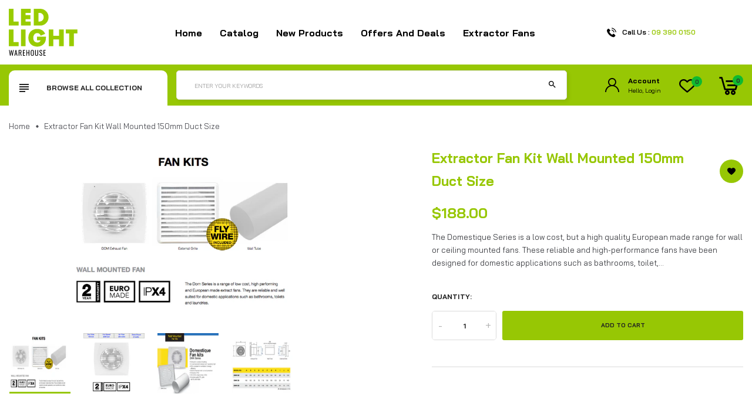

--- FILE ---
content_type: text/html; charset=utf-8
request_url: https://ledlight.net.nz/products/extractor-fan-kit-150mm-duct-size-wk150dom
body_size: 69987
content:
<!doctype html>
<!-- Tonmart 5 --><html class="no-js" lang="en">
  <head>
    <meta charset="utf-8">
    <meta http-equiv="X-UA-Compatible" content="IE=edge">
    <meta name="viewport" content="width=device-width,initial-scale=1,maximum-scale=1">
    <meta name="theme-color" content="">
    <link rel="canonical" href="https://ledlight.net.nz/products/extractor-fan-kit-150mm-duct-size-wk150dom">
    <link rel="preconnect" href="https://cdn.shopify.com" crossorigin><link rel="icon" type="image/png" href="//ledlight.net.nz/cdn/shop/files/favicon-32x32.png?crop=center&height=32&v=1768990591&width=32"><link rel="preconnect" href="https://fonts.shopifycdn.com" crossorigin>
<link rel="preload" href="https://fonts.googleapis.com/css?family=Bai+Jamjuree:300,300i,400,400i,500,500i,600,600i,700,700i,800,800i,900,900i&display=swap" as="style" onload="this.onload=null;this.rel='stylesheet'">
      
    
    <title>
      Extractor Fan Kit Wall Mounted 150mm Duct Size
 &ndash; LED Light Warehouse</title>

    
      <meta name="description" content="The Domestique Series is a low cost, but a high quality European made range for wall or ceiling mounted fans. These reliable and high-performance fans have been designed for domestic applications such as bathrooms, toilet, and laundries.">
    
    





<meta property="og:site_name" content="LED Light Warehouse">
<meta property="og:url" content="https://ledlight.net.nz/products/extractor-fan-kit-150mm-duct-size-wk150dom">
<meta property="og:title" content="Extractor Fan Kit Wall Mounted 150mm Duct Size">
<meta property="og:type" content="product">
<meta property="og:description" content="The Domestique Series is a low cost, but a high quality European made range for wall or ceiling mounted fans. These reliable and high-performance fans have been designed for domestic applications such as bathrooms, toilet, and laundries.">

  <meta property="og:price:amount" content="188.00">
  <meta property="og:price:currency" content="NZD">

<meta property="og:image" content="http://ledlight.net.nz/cdn/shop/products/GetPhoto_b2cded6d-3c5f-43bb-b1eb-8e9777d69516_1200x1200.png?v=1565601591"><meta property="og:image" content="http://ledlight.net.nz/cdn/shop/products/GetPhoto-1_b4e8274e-e3be-4036-a708-e4288691ab17_1200x1200.png?v=1565601597"><meta property="og:image" content="http://ledlight.net.nz/cdn/shop/products/GetPhoto-2_24e59c84-3066-43a4-8c66-e6669687d2a6_1200x1200.png?v=1565601591">
<meta property="og:image:secure_url" content="https://ledlight.net.nz/cdn/shop/products/GetPhoto_b2cded6d-3c5f-43bb-b1eb-8e9777d69516_1200x1200.png?v=1565601591"><meta property="og:image:secure_url" content="https://ledlight.net.nz/cdn/shop/products/GetPhoto-1_b4e8274e-e3be-4036-a708-e4288691ab17_1200x1200.png?v=1565601597"><meta property="og:image:secure_url" content="https://ledlight.net.nz/cdn/shop/products/GetPhoto-2_24e59c84-3066-43a4-8c66-e6669687d2a6_1200x1200.png?v=1565601591">


  <meta name="twitter:site" content="@#">

<meta name="twitter:card" content="summary_large_image">
<meta name="twitter:title" content="Extractor Fan Kit Wall Mounted 150mm Duct Size">
<meta name="twitter:description" content="The Domestique Series is a low cost, but a high quality European made range for wall or ceiling mounted fans. These reliable and high-performance fans have been designed for domestic applications such as bathrooms, toilet, and laundries.">

    <script>window.performance && window.performance.mark && window.performance.mark('shopify.content_for_header.start');</script><meta id="shopify-digital-wallet" name="shopify-digital-wallet" content="/11555995705/digital_wallets/dialog">
<meta name="shopify-checkout-api-token" content="71c5834c7c92df944c7b14b2201285cd">
<link rel="alternate" type="application/json+oembed" href="https://ledlight.net.nz/products/extractor-fan-kit-150mm-duct-size-wk150dom.oembed">
<script async="async" src="/checkouts/internal/preloads.js?locale=en-NZ"></script>
<link rel="preconnect" href="https://shop.app" crossorigin="anonymous">
<script async="async" src="https://shop.app/checkouts/internal/preloads.js?locale=en-NZ&shop_id=11555995705" crossorigin="anonymous"></script>
<script id="apple-pay-shop-capabilities" type="application/json">{"shopId":11555995705,"countryCode":"NZ","currencyCode":"NZD","merchantCapabilities":["supports3DS"],"merchantId":"gid:\/\/shopify\/Shop\/11555995705","merchantName":"LED Light Warehouse","requiredBillingContactFields":["postalAddress","email","phone"],"requiredShippingContactFields":["postalAddress","email","phone"],"shippingType":"shipping","supportedNetworks":["visa","masterCard","amex","jcb"],"total":{"type":"pending","label":"LED Light Warehouse","amount":"1.00"},"shopifyPaymentsEnabled":true,"supportsSubscriptions":true}</script>
<script id="shopify-features" type="application/json">{"accessToken":"71c5834c7c92df944c7b14b2201285cd","betas":["rich-media-storefront-analytics"],"domain":"ledlight.net.nz","predictiveSearch":true,"shopId":11555995705,"locale":"en"}</script>
<script>var Shopify = Shopify || {};
Shopify.shop = "ledlightnz.myshopify.com";
Shopify.locale = "en";
Shopify.currency = {"active":"NZD","rate":"1.0"};
Shopify.country = "NZ";
Shopify.theme = {"name":"tonmart-index-1","id":146431672480,"schema_name":"Vinova Tonmart","schema_version":"1.0.0","theme_store_id":null,"role":"main"};
Shopify.theme.handle = "null";
Shopify.theme.style = {"id":null,"handle":null};
Shopify.cdnHost = "ledlight.net.nz/cdn";
Shopify.routes = Shopify.routes || {};
Shopify.routes.root = "/";</script>
<script type="module">!function(o){(o.Shopify=o.Shopify||{}).modules=!0}(window);</script>
<script>!function(o){function n(){var o=[];function n(){o.push(Array.prototype.slice.apply(arguments))}return n.q=o,n}var t=o.Shopify=o.Shopify||{};t.loadFeatures=n(),t.autoloadFeatures=n()}(window);</script>
<script>
  window.ShopifyPay = window.ShopifyPay || {};
  window.ShopifyPay.apiHost = "shop.app\/pay";
  window.ShopifyPay.redirectState = null;
</script>
<script id="shop-js-analytics" type="application/json">{"pageType":"product"}</script>
<script defer="defer" async type="module" src="//ledlight.net.nz/cdn/shopifycloud/shop-js/modules/v2/client.init-shop-cart-sync_BN7fPSNr.en.esm.js"></script>
<script defer="defer" async type="module" src="//ledlight.net.nz/cdn/shopifycloud/shop-js/modules/v2/chunk.common_Cbph3Kss.esm.js"></script>
<script defer="defer" async type="module" src="//ledlight.net.nz/cdn/shopifycloud/shop-js/modules/v2/chunk.modal_DKumMAJ1.esm.js"></script>
<script type="module">
  await import("//ledlight.net.nz/cdn/shopifycloud/shop-js/modules/v2/client.init-shop-cart-sync_BN7fPSNr.en.esm.js");
await import("//ledlight.net.nz/cdn/shopifycloud/shop-js/modules/v2/chunk.common_Cbph3Kss.esm.js");
await import("//ledlight.net.nz/cdn/shopifycloud/shop-js/modules/v2/chunk.modal_DKumMAJ1.esm.js");

  window.Shopify.SignInWithShop?.initShopCartSync?.({"fedCMEnabled":true,"windoidEnabled":true});

</script>
<script>
  window.Shopify = window.Shopify || {};
  if (!window.Shopify.featureAssets) window.Shopify.featureAssets = {};
  window.Shopify.featureAssets['shop-js'] = {"shop-cart-sync":["modules/v2/client.shop-cart-sync_CJVUk8Jm.en.esm.js","modules/v2/chunk.common_Cbph3Kss.esm.js","modules/v2/chunk.modal_DKumMAJ1.esm.js"],"init-fed-cm":["modules/v2/client.init-fed-cm_7Fvt41F4.en.esm.js","modules/v2/chunk.common_Cbph3Kss.esm.js","modules/v2/chunk.modal_DKumMAJ1.esm.js"],"init-shop-email-lookup-coordinator":["modules/v2/client.init-shop-email-lookup-coordinator_Cc088_bR.en.esm.js","modules/v2/chunk.common_Cbph3Kss.esm.js","modules/v2/chunk.modal_DKumMAJ1.esm.js"],"init-windoid":["modules/v2/client.init-windoid_hPopwJRj.en.esm.js","modules/v2/chunk.common_Cbph3Kss.esm.js","modules/v2/chunk.modal_DKumMAJ1.esm.js"],"shop-button":["modules/v2/client.shop-button_B0jaPSNF.en.esm.js","modules/v2/chunk.common_Cbph3Kss.esm.js","modules/v2/chunk.modal_DKumMAJ1.esm.js"],"shop-cash-offers":["modules/v2/client.shop-cash-offers_DPIskqss.en.esm.js","modules/v2/chunk.common_Cbph3Kss.esm.js","modules/v2/chunk.modal_DKumMAJ1.esm.js"],"shop-toast-manager":["modules/v2/client.shop-toast-manager_CK7RT69O.en.esm.js","modules/v2/chunk.common_Cbph3Kss.esm.js","modules/v2/chunk.modal_DKumMAJ1.esm.js"],"init-shop-cart-sync":["modules/v2/client.init-shop-cart-sync_BN7fPSNr.en.esm.js","modules/v2/chunk.common_Cbph3Kss.esm.js","modules/v2/chunk.modal_DKumMAJ1.esm.js"],"init-customer-accounts-sign-up":["modules/v2/client.init-customer-accounts-sign-up_CfPf4CXf.en.esm.js","modules/v2/client.shop-login-button_DeIztwXF.en.esm.js","modules/v2/chunk.common_Cbph3Kss.esm.js","modules/v2/chunk.modal_DKumMAJ1.esm.js"],"pay-button":["modules/v2/client.pay-button_CgIwFSYN.en.esm.js","modules/v2/chunk.common_Cbph3Kss.esm.js","modules/v2/chunk.modal_DKumMAJ1.esm.js"],"init-customer-accounts":["modules/v2/client.init-customer-accounts_DQ3x16JI.en.esm.js","modules/v2/client.shop-login-button_DeIztwXF.en.esm.js","modules/v2/chunk.common_Cbph3Kss.esm.js","modules/v2/chunk.modal_DKumMAJ1.esm.js"],"avatar":["modules/v2/client.avatar_BTnouDA3.en.esm.js"],"init-shop-for-new-customer-accounts":["modules/v2/client.init-shop-for-new-customer-accounts_CsZy_esa.en.esm.js","modules/v2/client.shop-login-button_DeIztwXF.en.esm.js","modules/v2/chunk.common_Cbph3Kss.esm.js","modules/v2/chunk.modal_DKumMAJ1.esm.js"],"shop-follow-button":["modules/v2/client.shop-follow-button_BRMJjgGd.en.esm.js","modules/v2/chunk.common_Cbph3Kss.esm.js","modules/v2/chunk.modal_DKumMAJ1.esm.js"],"checkout-modal":["modules/v2/client.checkout-modal_B9Drz_yf.en.esm.js","modules/v2/chunk.common_Cbph3Kss.esm.js","modules/v2/chunk.modal_DKumMAJ1.esm.js"],"shop-login-button":["modules/v2/client.shop-login-button_DeIztwXF.en.esm.js","modules/v2/chunk.common_Cbph3Kss.esm.js","modules/v2/chunk.modal_DKumMAJ1.esm.js"],"lead-capture":["modules/v2/client.lead-capture_DXYzFM3R.en.esm.js","modules/v2/chunk.common_Cbph3Kss.esm.js","modules/v2/chunk.modal_DKumMAJ1.esm.js"],"shop-login":["modules/v2/client.shop-login_CA5pJqmO.en.esm.js","modules/v2/chunk.common_Cbph3Kss.esm.js","modules/v2/chunk.modal_DKumMAJ1.esm.js"],"payment-terms":["modules/v2/client.payment-terms_BxzfvcZJ.en.esm.js","modules/v2/chunk.common_Cbph3Kss.esm.js","modules/v2/chunk.modal_DKumMAJ1.esm.js"]};
</script>
<script>(function() {
  var isLoaded = false;
  function asyncLoad() {
    if (isLoaded) return;
    isLoaded = true;
    var urls = ["https:\/\/chimpstatic.com\/mcjs-connected\/js\/users\/230265636966eae0c5e5414b2\/c69f00881fa56fbf564f0fd6e.js?shop=ledlightnz.myshopify.com"];
    for (var i = 0; i < urls.length; i++) {
      var s = document.createElement('script');
      s.type = 'text/javascript';
      s.async = true;
      s.src = urls[i];
      var x = document.getElementsByTagName('script')[0];
      x.parentNode.insertBefore(s, x);
    }
  };
  if(window.attachEvent) {
    window.attachEvent('onload', asyncLoad);
  } else {
    window.addEventListener('load', asyncLoad, false);
  }
})();</script>
<script id="__st">var __st={"a":11555995705,"offset":46800,"reqid":"4df133f0-e354-4d93-8d66-c6a73511b0ff-1769788822","pageurl":"ledlight.net.nz\/products\/extractor-fan-kit-150mm-duct-size-wk150dom","u":"35fa1135cee4","p":"product","rtyp":"product","rid":2445446512697};</script>
<script>window.ShopifyPaypalV4VisibilityTracking = true;</script>
<script id="captcha-bootstrap">!function(){'use strict';const t='contact',e='account',n='new_comment',o=[[t,t],['blogs',n],['comments',n],[t,'customer']],c=[[e,'customer_login'],[e,'guest_login'],[e,'recover_customer_password'],[e,'create_customer']],r=t=>t.map((([t,e])=>`form[action*='/${t}']:not([data-nocaptcha='true']) input[name='form_type'][value='${e}']`)).join(','),a=t=>()=>t?[...document.querySelectorAll(t)].map((t=>t.form)):[];function s(){const t=[...o],e=r(t);return a(e)}const i='password',u='form_key',d=['recaptcha-v3-token','g-recaptcha-response','h-captcha-response',i],f=()=>{try{return window.sessionStorage}catch{return}},m='__shopify_v',_=t=>t.elements[u];function p(t,e,n=!1){try{const o=window.sessionStorage,c=JSON.parse(o.getItem(e)),{data:r}=function(t){const{data:e,action:n}=t;return t[m]||n?{data:e,action:n}:{data:t,action:n}}(c);for(const[e,n]of Object.entries(r))t.elements[e]&&(t.elements[e].value=n);n&&o.removeItem(e)}catch(o){console.error('form repopulation failed',{error:o})}}const l='form_type',E='cptcha';function T(t){t.dataset[E]=!0}const w=window,h=w.document,L='Shopify',v='ce_forms',y='captcha';let A=!1;((t,e)=>{const n=(g='f06e6c50-85a8-45c8-87d0-21a2b65856fe',I='https://cdn.shopify.com/shopifycloud/storefront-forms-hcaptcha/ce_storefront_forms_captcha_hcaptcha.v1.5.2.iife.js',D={infoText:'Protected by hCaptcha',privacyText:'Privacy',termsText:'Terms'},(t,e,n)=>{const o=w[L][v],c=o.bindForm;if(c)return c(t,g,e,D).then(n);var r;o.q.push([[t,g,e,D],n]),r=I,A||(h.body.append(Object.assign(h.createElement('script'),{id:'captcha-provider',async:!0,src:r})),A=!0)});var g,I,D;w[L]=w[L]||{},w[L][v]=w[L][v]||{},w[L][v].q=[],w[L][y]=w[L][y]||{},w[L][y].protect=function(t,e){n(t,void 0,e),T(t)},Object.freeze(w[L][y]),function(t,e,n,w,h,L){const[v,y,A,g]=function(t,e,n){const i=e?o:[],u=t?c:[],d=[...i,...u],f=r(d),m=r(i),_=r(d.filter((([t,e])=>n.includes(e))));return[a(f),a(m),a(_),s()]}(w,h,L),I=t=>{const e=t.target;return e instanceof HTMLFormElement?e:e&&e.form},D=t=>v().includes(t);t.addEventListener('submit',(t=>{const e=I(t);if(!e)return;const n=D(e)&&!e.dataset.hcaptchaBound&&!e.dataset.recaptchaBound,o=_(e),c=g().includes(e)&&(!o||!o.value);(n||c)&&t.preventDefault(),c&&!n&&(function(t){try{if(!f())return;!function(t){const e=f();if(!e)return;const n=_(t);if(!n)return;const o=n.value;o&&e.removeItem(o)}(t);const e=Array.from(Array(32),(()=>Math.random().toString(36)[2])).join('');!function(t,e){_(t)||t.append(Object.assign(document.createElement('input'),{type:'hidden',name:u})),t.elements[u].value=e}(t,e),function(t,e){const n=f();if(!n)return;const o=[...t.querySelectorAll(`input[type='${i}']`)].map((({name:t})=>t)),c=[...d,...o],r={};for(const[a,s]of new FormData(t).entries())c.includes(a)||(r[a]=s);n.setItem(e,JSON.stringify({[m]:1,action:t.action,data:r}))}(t,e)}catch(e){console.error('failed to persist form',e)}}(e),e.submit())}));const S=(t,e)=>{t&&!t.dataset[E]&&(n(t,e.some((e=>e===t))),T(t))};for(const o of['focusin','change'])t.addEventListener(o,(t=>{const e=I(t);D(e)&&S(e,y())}));const B=e.get('form_key'),M=e.get(l),P=B&&M;t.addEventListener('DOMContentLoaded',(()=>{const t=y();if(P)for(const e of t)e.elements[l].value===M&&p(e,B);[...new Set([...A(),...v().filter((t=>'true'===t.dataset.shopifyCaptcha))])].forEach((e=>S(e,t)))}))}(h,new URLSearchParams(w.location.search),n,t,e,['guest_login'])})(!0,!0)}();</script>
<script integrity="sha256-4kQ18oKyAcykRKYeNunJcIwy7WH5gtpwJnB7kiuLZ1E=" data-source-attribution="shopify.loadfeatures" defer="defer" src="//ledlight.net.nz/cdn/shopifycloud/storefront/assets/storefront/load_feature-a0a9edcb.js" crossorigin="anonymous"></script>
<script crossorigin="anonymous" defer="defer" src="//ledlight.net.nz/cdn/shopifycloud/storefront/assets/shopify_pay/storefront-65b4c6d7.js?v=20250812"></script>
<script data-source-attribution="shopify.dynamic_checkout.dynamic.init">var Shopify=Shopify||{};Shopify.PaymentButton=Shopify.PaymentButton||{isStorefrontPortableWallets:!0,init:function(){window.Shopify.PaymentButton.init=function(){};var t=document.createElement("script");t.src="https://ledlight.net.nz/cdn/shopifycloud/portable-wallets/latest/portable-wallets.en.js",t.type="module",document.head.appendChild(t)}};
</script>
<script data-source-attribution="shopify.dynamic_checkout.buyer_consent">
  function portableWalletsHideBuyerConsent(e){var t=document.getElementById("shopify-buyer-consent"),n=document.getElementById("shopify-subscription-policy-button");t&&n&&(t.classList.add("hidden"),t.setAttribute("aria-hidden","true"),n.removeEventListener("click",e))}function portableWalletsShowBuyerConsent(e){var t=document.getElementById("shopify-buyer-consent"),n=document.getElementById("shopify-subscription-policy-button");t&&n&&(t.classList.remove("hidden"),t.removeAttribute("aria-hidden"),n.addEventListener("click",e))}window.Shopify?.PaymentButton&&(window.Shopify.PaymentButton.hideBuyerConsent=portableWalletsHideBuyerConsent,window.Shopify.PaymentButton.showBuyerConsent=portableWalletsShowBuyerConsent);
</script>
<script data-source-attribution="shopify.dynamic_checkout.cart.bootstrap">document.addEventListener("DOMContentLoaded",(function(){function t(){return document.querySelector("shopify-accelerated-checkout-cart, shopify-accelerated-checkout")}if(t())Shopify.PaymentButton.init();else{new MutationObserver((function(e,n){t()&&(Shopify.PaymentButton.init(),n.disconnect())})).observe(document.body,{childList:!0,subtree:!0})}}));
</script>
<link id="shopify-accelerated-checkout-styles" rel="stylesheet" media="screen" href="https://ledlight.net.nz/cdn/shopifycloud/portable-wallets/latest/accelerated-checkout-backwards-compat.css" crossorigin="anonymous">
<style id="shopify-accelerated-checkout-cart">
        #shopify-buyer-consent {
  margin-top: 1em;
  display: inline-block;
  width: 100%;
}

#shopify-buyer-consent.hidden {
  display: none;
}

#shopify-subscription-policy-button {
  background: none;
  border: none;
  padding: 0;
  text-decoration: underline;
  font-size: inherit;
  cursor: pointer;
}

#shopify-subscription-policy-button::before {
  box-shadow: none;
}

      </style>
<script id="sections-script" data-sections="nov-product-recommendations" defer="defer" src="//ledlight.net.nz/cdn/shop/t/18/compiled_assets/scripts.js?v=8582"></script>
<script>window.performance && window.performance.mark && window.performance.mark('shopify.content_for_header.end');</script>
    <!-- "snippets/judgeme_core.liquid" was not rendered, the associated app was uninstalled -->
    

<style data-shopify>


      
      :root,
        .color-button-1 {
        
        --color-schemes-background: 151,199,4;
        

        
        --color-schemes-background-hover: 255,255,255;
        

        
          --gradient-schemes-background: #97c704;
        

        
        --color-schemes-foreground: 34,34,34;
        

        
        --color-schemes-foreground-hover: 34,34,34;
        

        
        --color-schemes-button-hover: 255,255,255;
        

        
        --color-schemes-button: 151,199,4;
        

        --color-schemes-button-text: 151,199,4;
        --color-schemes-secondary-button: 151,199,4;
        --color-schemes-secondary-button-text: 255,255,255;
      }
    
      
      
        .color-button-2 {
        
        --color-schemes-background: 243,243,243;
        

        
        --color-schemes-background-hover: 219,0,0;
        

        
          --gradient-schemes-background: #f3f3f3;
        

        
        --color-schemes-foreground: 0,0,0;
        

        
        --color-schemes-foreground-hover: 255,255,255;
        

        
        --color-schemes-button-hover: 0,0,0,0;
        

        
        --color-schemes-button: 0,0,0,0;
        

        --color-schemes-button-text: 0,0,0;
        --color-schemes-secondary-button: 243,243,243;
        --color-schemes-secondary-button-text: 0,0,0;
      }
    
      
      
        .color-button-3 {
        
        --color-schemes-background: 0,0,0;
        

        
        --color-schemes-background-hover: 151,199,4;
        

        
          --gradient-schemes-background: #000000;
        

        
        --color-schemes-foreground: 255,255,255;
        

        
        --color-schemes-foreground-hover: 255,255,255;
        

        
        --color-schemes-button-hover: 151,199,4;
        

        
        --color-schemes-button: 0,0,0;
        

        --color-schemes-button-text: 0,0,0;
        --color-schemes-secondary-button: 0,0,0;
        --color-schemes-secondary-button-text: 151,199,4;
      }
    
      
      
        .color-button-4 {
        
        --color-schemes-background: 219,0,0;
        

        
        --color-schemes-background-hover: 131,0,0;
        

        
          --gradient-schemes-background: #db0000;
        

        
        --color-schemes-foreground: 255,255,255;
        

        
        --color-schemes-foreground-hover: 255,255,255;
        

        
        --color-schemes-button-hover: 131,0,0;
        

        
        --color-schemes-button: 219,0,0;
        

        --color-schemes-button-text: 219,0,0;
        --color-schemes-secondary-button: 219,0,0;
        --color-schemes-secondary-button-text: 131,0,0;
      }
    
      
      
        .color-button-5 {
        
        --color-schemes-background: 243,243,243;
        

        
        --color-schemes-background-hover: 219,0,0;
        

        
          --gradient-schemes-background: #f3f3f3;
        

        
        --color-schemes-foreground: 0,0,0;
        

        
        --color-schemes-foreground-hover: 255,255,255;
        

        
        --color-schemes-button-hover: 219,0,0;
        

        
        --color-schemes-button: 243,243,243;
        

        --color-schemes-button-text: 243,243,243;
        --color-schemes-secondary-button: 243,243,243;
        --color-schemes-secondary-button-text: 219,0,0;
      }
    
      
      
        .color-button-6 {
        
        --color-schemes-background: 34,34,34;
        

        
        --color-schemes-background-hover: 219,0,0;
        

        
          --gradient-schemes-background: #222222;
        

        
        --color-schemes-foreground: 255,255,255;
        

        
        --color-schemes-foreground-hover: 255,255,255;
        

        
        --color-schemes-button-hover: 219,0,0;
        

        
        --color-schemes-button: 34,34,34;
        

        --color-schemes-button-text: 34,34,34;
        --color-schemes-secondary-button: 34,34,34;
        --color-schemes-secondary-button-text: 219,0,0;
      }
    
      
      
        .color-button-7 {
        
        --color-schemes-background: 255,255,255;
        

        
        --color-schemes-background-hover: 219,0,0;
        

        
          --gradient-schemes-background: #ffffff;
        

        
        --color-schemes-foreground: 34,34,34;
        

        
        --color-schemes-foreground-hover: 255,255,255;
        

        
        --color-schemes-button-hover: 219,0,0;
        

        
        --color-schemes-button: 34,34,34;
        

        --color-schemes-button-text: 34,34,34;
        --color-schemes-secondary-button: 255,255,255;
        --color-schemes-secondary-button-text: 219,0,0;
      }
    
      
      
        .color-button-8 {
        
        --color-schemes-background: 34,34,34;
        

        
        --color-schemes-background-hover: 219,0,0;
        

        
          --gradient-schemes-background: #222222;
        

        
        --color-schemes-foreground: 34,34,34;
        

        
        --color-schemes-foreground-hover: 255,255,255;
        

        
        --color-schemes-button-hover: 219,0,0;
        

        
        --color-schemes-button: 231,231,231;
        

        --color-schemes-button-text: 231,231,231;
        --color-schemes-secondary-button: 34,34,34;
        --color-schemes-secondary-button-text: 219,0,0;
      }
    
      
      
        .color-button-9 {
        
        --color-schemes-background: 255,255,255;
        

        
        --color-schemes-background-hover: 255,255,255;
        

        
          --gradient-schemes-background: #ffffff;
        

        
        --color-schemes-foreground: 34,34,34;
        

        
        --color-schemes-foreground-hover: 219,0,0;
        

        
        --color-schemes-button-hover: 18,18,18;
        

        
        --color-schemes-button: 18,18,18;
        

        --color-schemes-button-text: 18,18,18;
        --color-schemes-secondary-button: 255,255,255;
        --color-schemes-secondary-button-text: 18,18,18;
      }
    
      
      
        .color-button-10 {
        
        --color-schemes-background: 255,255,255;
        

        
        --color-schemes-background-hover: 255,255,255;
        

        
          --gradient-schemes-background: #ffffff;
        

        
        --color-schemes-foreground: 255,255,255;
        

        
        --color-schemes-foreground-hover: 219,0,0;
        

        
        --color-schemes-button-hover: 18,18,18;
        

        
        --color-schemes-button: 18,18,18;
        

        --color-schemes-button-text: 18,18,18;
        --color-schemes-secondary-button: 255,255,255;
        --color-schemes-secondary-button-text: 18,18,18;
      }
    
      
      
        .color-scheme-70296547-7212-4855-be20-6a2569da2ea5 {
        
        --color-schemes-background: 0,0,0,0;
        

        
        --color-schemes-background-hover: 0,0,0,0;
        

        
          --gradient-schemes-background: rgba(0,0,0,0);
        

        
        --color-schemes-foreground: 34,34,34;
        

        
        --color-schemes-foreground-hover: 219,0,0;
        

        
        --color-schemes-button-hover: 0,0,0,0;
        

        
        --color-schemes-button: 0,0,0,0;
        

        --color-schemes-button-text: 0,0,0;
        --color-schemes-secondary-button: 0,0,0;
        --color-schemes-secondary-button-text: 0,0,0;
      }
    

    :root {--font-family-primary: Bai Jamjuree;
            --font-family-default: Bai Jamjuree;--brightness:  ;
        --font-size-base: 1.4rem;
        --bg-body: #ffffff;
        --theme-color-default: #97c704;
        --theme-color-primary: #97c704;
        --theme-color-default-rgb: 151, 199, 4;
        --theme-color-primary-rgb: 151, 199, 4;
        --color-heading: #222222;
        --color-heading-rgb: 34, 34, 34;
        --color-menu: #ffffff;
        --color-menu-act: #97c704;
        --color-menu-sticky: #ffffff;
        --color-menu-sticky-act: #97c704;
        --color-sub-menu: #666666;
        --color-title-megamenu: #222222;
        --color-body-text: #3f4045;
        --color-body-text-rgb: 63, 64, 69;
        --color-button: #97c704;
        --color-button-hover: #ffffff;
        --color-button-text: #222222;
        --color-button-text-hover: #222222;
        --transition-drawer: all 0.45s cubic-bezier(0.29, 0.63, 0.44, 1);
        --color-border: #ffffff;
        --color-border-rgb: 255, 255, 255;
        --border-radius-product-image: 10px;
        --color-product-item: #db0000;
        --color-product-name: #222222;
        --color-product-name-rgb: 34, 34, 34;
        --color-price: #222222;
        --color-reduced-price: #cdcdcd;
        --bg-product-icon: #f3f3f3;
        --color-product-border: #eaeaea;
        --color-product-type: #cdcdcd;
        --color-product-icon: #222222;
        --color-product-icon-rgb: 34, 34, 34;
        --color-product-count:  #a3a3a3;
        --color-badge-new: #7eca4e;
        --color-badge-sale: #db0000;
        --color-breacrumb-heading-default: #0d2235;
        --color-breacrumb-text-default: #505157;
        --bg-breacrumb-default: #ffffff;
        --spacing-breacrumb-df-t: 23px;
        --spacing-breacrumb-df-b: 23px;
        --color-breacrumb-collec:  #000000;
        --bg-breacrumb-collec:  #f4f4f4;
        --spacing-breacrumb-collec-t: 147px;
        --spacing-breacrumb-collec-b: 147px;
        --spacing-breacrumb-inner-t: 100px;
        --spacing-breacrumb-inner-b: 90px;
        --bg-loadpage: #ffffff;
    }
</style>

    
	<link href="//ledlight.net.nz/cdn/shop/t/18/assets/photoswipe.css?v=55646253572692422631764666408" rel="stylesheet" type="text/css" media="all" />

<link href="//ledlight.net.nz/cdn/shop/t/18/assets/novstyle.css?v=32980732956159227211769034604" rel="stylesheet" type="text/css" media="all" />
<style>



















</style>

<style>
  shopify-accelerated-checkout, shopify-accelerated-checkout-cart {
    --shopify-accelerated-checkout-button-block-size: 50px;
    --shopify-accelerated-checkout-button-border-radius: var(--rounded-button);
    --shopify-accelerated-checkout-button-box-shadow: none;
  }
  
  @media screen and (min-width: 700px) {
    shopify-accelerated-checkout, shopify-accelerated-checkout-cart {
      --shopify-accelerated-checkout-button-block-size: 50px;
    }
    
    .quick-buy-drawer shopify-accelerated-checkout, .quick-buy-drawer shopify-accelerated-checkout-cart {
      --shopify-accelerated-checkout-button-block-size: 50px;
    }
  }
  #shop-hcaptcha-badge-container {
    display: none !important;
  }
</style>
    <script>
  var theme = {
    strings: {
      select_options: "Select Options",
      addToCart: "Add to cart",
      preorder: "Pre - Order",
      soldOut: "Sold Out",
      unavailable: "Unavailable",
      showMore: "Show More",
      showLess: "Show Less",
      addressError: "Error looking up that address",
      addressNoResults: "No results for that address",
      addressQueryLimit: "You have exceeded the Google API usage limit. Consider upgrading to a \u003ca href=\"https:\/\/developers.google.com\/maps\/premium\/usage-limits\"\u003ePremium Plan\u003c\/a\u003e.",
      authError: "There was a problem authenticating your Google Maps account.",
      total: "Total",
      spend: "Spend",
      content_threshold: "Congratulations! You\u0026#39;ve got free shipping!",
      spend__html: "for free shipping",
      check_out: "Check out",
      remove_wishlist: "Remove Wishlist",
      addto_wishlist: "Add To Wishlist",
      view_cart: "View Cart",
      cart_empty: "Your cart is currently empty.",
      continue_shopping: "Continue shopping",
      shippingCalcSubmitButton: "Calculate shipping",
      shippingCalcSubmitButtonDisabled: "Calculating...",
      
      shippingCalcMoneyFormat: "${{amount}} NZD",
      cart_message_html: "has been added to the shopping cart.",
      results_all: "See all results",
      close_mini_canvas: "Close",
      countdown_days:            "Days",
      countdown_hours:           "Hours",
      countdown_mins:            "Mins",
      countdown_secs:            "Secs",
      date_formats_d:            "D",
      date_formats_h:            "H",
      date_formats_m:            "M",
      date_formats_s:            "S"
    },
    moneyFormat: "${{amount}}",
    moneyFormatnojson: "${{amount}}",
    freeshipping_value: 200,
    show_free_shipping: false,
    cart_note: true,
    cart_shipping_calculator: true,
    cart_discount_code: true,
    proceed_to_checkout: "\u003cp\u003eI agree with the \u003ca href=\"\/pages\/term-and-services\" title=\"Term and Services\"\u003e\u003cstrong\u003eTerms\u003c\/strong\u003e \u0026 \u003cstrong\u003econditions\u003c\/strong\u003e\u003c\/a\u003e\u003c\/p\u003e",
    cart_status: 'show_minicart',
    terms_conditions_enable: false
  }
  window.variantStrings = {
    addToCart: `Add to cart`,
    addTobag: `Add to cart`,
    soldOut: `Sold Out`,
    unavailable: `Unavailable`,
    notify_me: `Notify Me`,
    preorder: `Pre - Order`,
  }
  window.inventory_text = {
    add_to_cart: "Add to cart",
    sold_out: "Sold Out",
    preorder: "Pre - Order",
}
  window.file_url = '//ledlight.net.nz/cdn/shop/files/?v=8582';
  window.asset_url = '//ledlight.net.nz/cdn/shop/t/18/assets/?v=8582';
  document.documentElement.className = document.documentElement.className.replace('no-js', 'js');
  window.router = "";
  window.use_color_swatch = 'true';
  window.option_color_swatch = 'color, colors, colour, couleur';
  var vinovathemes = {
    main_info: {
      shop: 'ledlightnz.myshopify.com',
      domain: 'ledlight.net.nz',
      lic: 'cad233ab-800a-4f09-a482-761792f1dd77',
      status: 'active',
    }
  }
</script>
<script src="//ledlight.net.nz/cdn/shop/t/18/assets/jquery.3.6.0.min.js?v=115860211936397945481764666407" type="text/javascript"></script>
<script src="//ledlight.net.nz/cdn/shop/t/18/assets/vendor.js?v=14603374690436276531764666408" defer="defer"></script>
<script src="//ledlight.net.nz/cdn/shopifycloud/storefront/assets/themes_support/api.jquery-7ab1a3a4.js" type="text/javascript"></script>
<script src="//ledlight.net.nz/cdn/shopifycloud/storefront/assets/themes_support/option_selection-b017cd28.js" type="text/javascript"></script>
<script src="//ledlight.net.nz/cdn/shop/t/18/assets/history.js?v=119181448625230072001764666407" type="text/javascript"></script>


<script src="//ledlight.net.nz/cdn/shop/t/18/assets/jquery.owl.carousel.min.js?v=12022077702122509501764666407" defer="defer"></script>
<script src="//ledlight.net.nz/cdn/shop/t/18/assets/jquery.mmenu.all.min.js?v=22709617378688576351764666407" defer="defer"></script>
<script src="//ledlight.net.nz/cdn/shop/t/18/assets/parallax.js?v=157904624039138285041764666408" defer="defer"></script>
<script src="//ledlight.net.nz/cdn/shop/t/18/assets/jquery.countdown.js?v=120216172512754458201764666407" defer="defer"></script>
<script src="//ledlight.net.nz/cdn/shop/t/18/assets/lazysizes.min.js?v=56805471290311245611764666407" async="async"></script>
<script src="//ledlight.net.nz/cdn/shop/t/18/assets/jquery.fancybox.min.js?v=97083467320205814591764666407" defer="defer" ></script>
<script src="//ledlight.net.nz/cdn/shop/t/18/assets/jquery.magnific-popup.js?v=140493257306263742391764666407" defer="defer"></script>
<script src="//ledlight.net.nz/cdn/shop/t/18/assets/wow.min.js?v=2785051268888898891764666408" defer="defer" ></script>
<script src="//ledlight.net.nz/cdn/shop/t/18/assets/theme.js?v=43134012953479725001768990140" defer="defer"></script>
<script src="//ledlight.net.nz/cdn/shop/t/18/assets/global.js?v=69160888626758145131768987659" defer="defer"></script>

    <script>
    Shopify.productOptionsMap = {};
    Shopify.quickViewOptionsMap = {};
    Shopify.updateOptionsInSelector = function(selectorIndex, wrapperSlt) {
        Shopify.optionsMap = wrapperSlt === '.product' ? Shopify.productOptionsMap : Shopify.quickViewOptionsMap;
        switch (selectorIndex) {
            case 0:
                var key = 'root';
                var selector = $(wrapperSlt + ' .single-option-selector:eq(0)');
                break;
            case 1:
                var key = $(wrapperSlt + ' .single-option-selector:eq(0)').val();
                var selector = $(wrapperSlt + ' .single-option-selector:eq(1)');
                break;
            case 2:
                var key = $(wrapperSlt + ' .single-option-selector:eq(0)').val();
                key += ' / ' + $(wrapperSlt + ' .single-option-selector:eq(1)').val();
                var selector = $(wrapperSlt + ' .single-option-selector:eq(2)');
        }

        var initialValue = selector.val();
        selector.empty();

        var availableOptions = Shopify.optionsMap[key];

        if (availableOptions && availableOptions.length) {
            for (var i = 0; i < availableOptions.length; i++) {
                var option = availableOptions[i].replace('-sold-out','');
                var newOption = $('<option></option>').val(option).html(option);

                selector.append(newOption);
            }

            $(wrapperSlt + ' .swatch[data-option-index="' + selectorIndex + '"] .swatch-element').each(function() {
                if ($.inArray($(this).attr('data-value'), availableOptions) !== -1) {
                    $(this).addClass('available').removeClass('soldout').find(':radio').prop('disabled',false).prop('checked',true);
                }
                else {
                    if ($.inArray($(this).attr('data-value') + '-sold-out', availableOptions) !== -1) {
                        $(this).addClass('available').addClass('soldout').find(':radio').prop('disabled',false).prop('checked',true);
                    } else {
                        $(this).removeClass('available').addClass('soldout').find(':radio').prop('disabled',true).prop('checked',false);
                    }
                    
                }
            });

            if ($.inArray(initialValue, availableOptions) !== -1) {
                selector.val(initialValue);
            }

            selector.trigger('change');
        };
    };

    Shopify.linkOptionSelectors = function(product, wrapperSlt, check) {
        Shopify.optionsMap = wrapperSlt === '.product' ? Shopify.productOptionsMap : Shopify.quickViewOptionsMap;
        var arr_1= [],
            arr_2= [],
            arr_3= [];

        Shopify.optionsMap['root'] == [];
        for (var i = 0; i < product.variants.length; i++) {
            var variant = product.variants[i];
            if (variant) {
                var key1 = variant.option1;
                var key2 = variant.option1 + ' / ' + variant.option2;
                Shopify.optionsMap[key1] = [];
                Shopify.optionsMap[key2] = [];
            }
        }
        for (var i = 0; i < product.variants.length; i++) {
            var variant = product.variants[i];
            if (variant) {
                if (window.use_color_swatch) {
                    if (variant.available) {
                        Shopify.optionsMap['root'] = Shopify.optionsMap['root'] || [];

                        arr_1.push(variant.option1);
                        arr_1 = $.unique(arr_1);

                        Shopify.optionsMap['root'].push(variant.option1);

                        Shopify.optionsMap['root'] = Shopify.uniq(Shopify.optionsMap['root']);

                        if (product.options.length > 1) {
                        var key = variant.option1;
                            Shopify.optionsMap[key] = Shopify.optionsMap[key] || [];
                            Shopify.optionsMap[key].push(variant.option2);
                            if ($.inArray(variant.option2, arr_2) === -1) {
                                arr_2.push(variant.option2);
                                arr_2 = $.unique(arr_2);
                            }
                            Shopify.optionsMap[key] = Shopify.uniq(Shopify.optionsMap[key]);
                        }
                        if (product.options.length === 3) {
                            var key = variant.option1 + ' / ' + variant.option2;
                            Shopify.optionsMap[key] = Shopify.optionsMap[key] || [];
                            Shopify.optionsMap[key].push(variant.option3);

                            if ($.inArray(variant.option3, arr_3) === -1) {
                                arr_3.push(variant.option3);
                                arr_3 = $.unique(arr_3);
                            }
                            
                            Shopify.optionsMap[key] = Shopify.uniq(Shopify.optionsMap[key]);
                        }
                    } else {
                        Shopify.optionsMap['root'] = Shopify.optionsMap['root'] || [];
                        if ($.inArray(variant.option1, arr_1) === -1) {
                            Shopify.optionsMap['root'].push(variant.option1 + '-sold-out');
                        }
                        
                        Shopify.optionsMap['root'] = Shopify.uniq(Shopify.optionsMap['root']);
                        if (product.options.length > 1) {
                            var key = variant.option1;
                            Shopify.optionsMap[key] = Shopify.optionsMap[key] || [];
                                Shopify.optionsMap[key].push(variant.option2 + '-sold-out');
                            
                            Shopify.optionsMap[key] = Shopify.uniq(Shopify.optionsMap[key]);
                        }
                        if (product.options.length === 3) {
                            var key = variant.option1 + ' / ' + variant.option2;
                            Shopify.optionsMap[key] = Shopify.optionsMap[key] || [];
                            Shopify.optionsMap[key].push(variant.option3 + '-sold-out');
                            Shopify.optionsMap[key] = Shopify.uniq(Shopify.optionsMap[key]);
                        }
                    }
                } else {
                    if (check) {
                        if (variant.available) {
                            Shopify.optionsMap['root'] = Shopify.optionsMap['root'] || [];
                            Shopify.optionsMap['root'].push(variant.option1);
                            Shopify.optionsMap['root'] = Shopify.uniq(Shopify.optionsMap['root']);

                            if (product.options.length > 1) {
                            var key = variant.option1;
                                Shopify.optionsMap[key] = Shopify.optionsMap[key] || [];
                                Shopify.optionsMap[key].push(variant.option2);
                                Shopify.optionsMap[key] = Shopify.uniq(Shopify.optionsMap[key]);
                            }
                            if (product.options.length === 3) {
                                var key = variant.option1 + ' / ' + variant.option2;
                                Shopify.optionsMap[key] = Shopify.optionsMap[key] || [];
                                Shopify.optionsMap[key].push(variant.option3);
                                Shopify.optionsMap[key] = Shopify.uniq(Shopify.optionsMap[key]);
                            }
                        }
                    } else {
                        Shopify.optionsMap['root'] = Shopify.optionsMap['root'] || [];

                        Shopify.optionsMap['root'].push(variant.option1);
                        Shopify.optionsMap['root'] = Shopify.uniq(Shopify.optionsMap['root']);
                        if (product.options.length > 1) {
                        var key = variant.option1;
                            Shopify.optionsMap[key] = Shopify.optionsMap[key] || [];
                            Shopify.optionsMap[key].push(variant.option2);
                            Shopify.optionsMap[key] = Shopify.uniq(Shopify.optionsMap[key]);
                        }
                        if (product.options.length === 3) {
                            var key = variant.option1 + ' / ' + variant.option2;
                            Shopify.optionsMap[key] = Shopify.optionsMap[key] || [];
                            Shopify.optionsMap[key].push(variant.option3);
                            Shopify.optionsMap[key] = Shopify.uniq(Shopify.optionsMap[key]);
                        }
                    }
                }
            }
        };

        Shopify.updateOptionsInSelector(0, wrapperSlt);

        if (product.options.length > 1) Shopify.updateOptionsInSelector(1, wrapperSlt);
        if (product.options.length === 3) Shopify.updateOptionsInSelector(2, wrapperSlt);
        $(wrapperSlt + " .single-option-selector:eq(0)").change(function() {
            Shopify.updateOptionsInSelector(1, wrapperSlt);
            if (product.options.length === 3) Shopify.updateOptionsInSelector(2, wrapperSlt);
            return true;
        });
        $(wrapperSlt + " .single-option-selector:eq(1)").change(function() {
            if (product.options.length === 3) Shopify.updateOptionsInSelector(2, wrapperSlt);
            return true;
        });
    };
</script>
    <script src="//ledlight.net.nz/cdn/shop/t/18/assets/vendor_global.js?v=162654493205904244711764666408" defer="defer"></script>
    <link href="https://fonts.googleapis.com/css2?family=Open+Sans:wght@300;400;600;700&display=swap" rel="stylesheet">
  <link href="https://monorail-edge.shopifysvc.com" rel="dns-prefetch">
<script>(function(){if ("sendBeacon" in navigator && "performance" in window) {try {var session_token_from_headers = performance.getEntriesByType('navigation')[0].serverTiming.find(x => x.name == '_s').description;} catch {var session_token_from_headers = undefined;}var session_cookie_matches = document.cookie.match(/_shopify_s=([^;]*)/);var session_token_from_cookie = session_cookie_matches && session_cookie_matches.length === 2 ? session_cookie_matches[1] : "";var session_token = session_token_from_headers || session_token_from_cookie || "";function handle_abandonment_event(e) {var entries = performance.getEntries().filter(function(entry) {return /monorail-edge.shopifysvc.com/.test(entry.name);});if (!window.abandonment_tracked && entries.length === 0) {window.abandonment_tracked = true;var currentMs = Date.now();var navigation_start = performance.timing.navigationStart;var payload = {shop_id: 11555995705,url: window.location.href,navigation_start,duration: currentMs - navigation_start,session_token,page_type: "product"};window.navigator.sendBeacon("https://monorail-edge.shopifysvc.com/v1/produce", JSON.stringify({schema_id: "online_store_buyer_site_abandonment/1.1",payload: payload,metadata: {event_created_at_ms: currentMs,event_sent_at_ms: currentMs}}));}}window.addEventListener('pagehide', handle_abandonment_event);}}());</script>
<script id="web-pixels-manager-setup">(function e(e,d,r,n,o){if(void 0===o&&(o={}),!Boolean(null===(a=null===(i=window.Shopify)||void 0===i?void 0:i.analytics)||void 0===a?void 0:a.replayQueue)){var i,a;window.Shopify=window.Shopify||{};var t=window.Shopify;t.analytics=t.analytics||{};var s=t.analytics;s.replayQueue=[],s.publish=function(e,d,r){return s.replayQueue.push([e,d,r]),!0};try{self.performance.mark("wpm:start")}catch(e){}var l=function(){var e={modern:/Edge?\/(1{2}[4-9]|1[2-9]\d|[2-9]\d{2}|\d{4,})\.\d+(\.\d+|)|Firefox\/(1{2}[4-9]|1[2-9]\d|[2-9]\d{2}|\d{4,})\.\d+(\.\d+|)|Chrom(ium|e)\/(9{2}|\d{3,})\.\d+(\.\d+|)|(Maci|X1{2}).+ Version\/(15\.\d+|(1[6-9]|[2-9]\d|\d{3,})\.\d+)([,.]\d+|)( \(\w+\)|)( Mobile\/\w+|) Safari\/|Chrome.+OPR\/(9{2}|\d{3,})\.\d+\.\d+|(CPU[ +]OS|iPhone[ +]OS|CPU[ +]iPhone|CPU IPhone OS|CPU iPad OS)[ +]+(15[._]\d+|(1[6-9]|[2-9]\d|\d{3,})[._]\d+)([._]\d+|)|Android:?[ /-](13[3-9]|1[4-9]\d|[2-9]\d{2}|\d{4,})(\.\d+|)(\.\d+|)|Android.+Firefox\/(13[5-9]|1[4-9]\d|[2-9]\d{2}|\d{4,})\.\d+(\.\d+|)|Android.+Chrom(ium|e)\/(13[3-9]|1[4-9]\d|[2-9]\d{2}|\d{4,})\.\d+(\.\d+|)|SamsungBrowser\/([2-9]\d|\d{3,})\.\d+/,legacy:/Edge?\/(1[6-9]|[2-9]\d|\d{3,})\.\d+(\.\d+|)|Firefox\/(5[4-9]|[6-9]\d|\d{3,})\.\d+(\.\d+|)|Chrom(ium|e)\/(5[1-9]|[6-9]\d|\d{3,})\.\d+(\.\d+|)([\d.]+$|.*Safari\/(?![\d.]+ Edge\/[\d.]+$))|(Maci|X1{2}).+ Version\/(10\.\d+|(1[1-9]|[2-9]\d|\d{3,})\.\d+)([,.]\d+|)( \(\w+\)|)( Mobile\/\w+|) Safari\/|Chrome.+OPR\/(3[89]|[4-9]\d|\d{3,})\.\d+\.\d+|(CPU[ +]OS|iPhone[ +]OS|CPU[ +]iPhone|CPU IPhone OS|CPU iPad OS)[ +]+(10[._]\d+|(1[1-9]|[2-9]\d|\d{3,})[._]\d+)([._]\d+|)|Android:?[ /-](13[3-9]|1[4-9]\d|[2-9]\d{2}|\d{4,})(\.\d+|)(\.\d+|)|Mobile Safari.+OPR\/([89]\d|\d{3,})\.\d+\.\d+|Android.+Firefox\/(13[5-9]|1[4-9]\d|[2-9]\d{2}|\d{4,})\.\d+(\.\d+|)|Android.+Chrom(ium|e)\/(13[3-9]|1[4-9]\d|[2-9]\d{2}|\d{4,})\.\d+(\.\d+|)|Android.+(UC? ?Browser|UCWEB|U3)[ /]?(15\.([5-9]|\d{2,})|(1[6-9]|[2-9]\d|\d{3,})\.\d+)\.\d+|SamsungBrowser\/(5\.\d+|([6-9]|\d{2,})\.\d+)|Android.+MQ{2}Browser\/(14(\.(9|\d{2,})|)|(1[5-9]|[2-9]\d|\d{3,})(\.\d+|))(\.\d+|)|K[Aa][Ii]OS\/(3\.\d+|([4-9]|\d{2,})\.\d+)(\.\d+|)/},d=e.modern,r=e.legacy,n=navigator.userAgent;return n.match(d)?"modern":n.match(r)?"legacy":"unknown"}(),u="modern"===l?"modern":"legacy",c=(null!=n?n:{modern:"",legacy:""})[u],f=function(e){return[e.baseUrl,"/wpm","/b",e.hashVersion,"modern"===e.buildTarget?"m":"l",".js"].join("")}({baseUrl:d,hashVersion:r,buildTarget:u}),m=function(e){var d=e.version,r=e.bundleTarget,n=e.surface,o=e.pageUrl,i=e.monorailEndpoint;return{emit:function(e){var a=e.status,t=e.errorMsg,s=(new Date).getTime(),l=JSON.stringify({metadata:{event_sent_at_ms:s},events:[{schema_id:"web_pixels_manager_load/3.1",payload:{version:d,bundle_target:r,page_url:o,status:a,surface:n,error_msg:t},metadata:{event_created_at_ms:s}}]});if(!i)return console&&console.warn&&console.warn("[Web Pixels Manager] No Monorail endpoint provided, skipping logging."),!1;try{return self.navigator.sendBeacon.bind(self.navigator)(i,l)}catch(e){}var u=new XMLHttpRequest;try{return u.open("POST",i,!0),u.setRequestHeader("Content-Type","text/plain"),u.send(l),!0}catch(e){return console&&console.warn&&console.warn("[Web Pixels Manager] Got an unhandled error while logging to Monorail."),!1}}}}({version:r,bundleTarget:l,surface:e.surface,pageUrl:self.location.href,monorailEndpoint:e.monorailEndpoint});try{o.browserTarget=l,function(e){var d=e.src,r=e.async,n=void 0===r||r,o=e.onload,i=e.onerror,a=e.sri,t=e.scriptDataAttributes,s=void 0===t?{}:t,l=document.createElement("script"),u=document.querySelector("head"),c=document.querySelector("body");if(l.async=n,l.src=d,a&&(l.integrity=a,l.crossOrigin="anonymous"),s)for(var f in s)if(Object.prototype.hasOwnProperty.call(s,f))try{l.dataset[f]=s[f]}catch(e){}if(o&&l.addEventListener("load",o),i&&l.addEventListener("error",i),u)u.appendChild(l);else{if(!c)throw new Error("Did not find a head or body element to append the script");c.appendChild(l)}}({src:f,async:!0,onload:function(){if(!function(){var e,d;return Boolean(null===(d=null===(e=window.Shopify)||void 0===e?void 0:e.analytics)||void 0===d?void 0:d.initialized)}()){var d=window.webPixelsManager.init(e)||void 0;if(d){var r=window.Shopify.analytics;r.replayQueue.forEach((function(e){var r=e[0],n=e[1],o=e[2];d.publishCustomEvent(r,n,o)})),r.replayQueue=[],r.publish=d.publishCustomEvent,r.visitor=d.visitor,r.initialized=!0}}},onerror:function(){return m.emit({status:"failed",errorMsg:"".concat(f," has failed to load")})},sri:function(e){var d=/^sha384-[A-Za-z0-9+/=]+$/;return"string"==typeof e&&d.test(e)}(c)?c:"",scriptDataAttributes:o}),m.emit({status:"loading"})}catch(e){m.emit({status:"failed",errorMsg:(null==e?void 0:e.message)||"Unknown error"})}}})({shopId: 11555995705,storefrontBaseUrl: "https://ledlight.net.nz",extensionsBaseUrl: "https://extensions.shopifycdn.com/cdn/shopifycloud/web-pixels-manager",monorailEndpoint: "https://monorail-edge.shopifysvc.com/unstable/produce_batch",surface: "storefront-renderer",enabledBetaFlags: ["2dca8a86"],webPixelsConfigList: [{"id":"123895968","eventPayloadVersion":"v1","runtimeContext":"LAX","scriptVersion":"1","type":"CUSTOM","privacyPurposes":["ANALYTICS"],"name":"Google Analytics tag (migrated)"},{"id":"shopify-app-pixel","configuration":"{}","eventPayloadVersion":"v1","runtimeContext":"STRICT","scriptVersion":"0450","apiClientId":"shopify-pixel","type":"APP","privacyPurposes":["ANALYTICS","MARKETING"]},{"id":"shopify-custom-pixel","eventPayloadVersion":"v1","runtimeContext":"LAX","scriptVersion":"0450","apiClientId":"shopify-pixel","type":"CUSTOM","privacyPurposes":["ANALYTICS","MARKETING"]}],isMerchantRequest: false,initData: {"shop":{"name":"LED Light Warehouse","paymentSettings":{"currencyCode":"NZD"},"myshopifyDomain":"ledlightnz.myshopify.com","countryCode":"NZ","storefrontUrl":"https:\/\/ledlight.net.nz"},"customer":null,"cart":null,"checkout":null,"productVariants":[{"price":{"amount":188.0,"currencyCode":"NZD"},"product":{"title":"Extractor Fan Kit Wall Mounted 150mm Duct Size","vendor":"Fantech","id":"2445446512697","untranslatedTitle":"Extractor Fan Kit Wall Mounted 150mm Duct Size","url":"\/products\/extractor-fan-kit-150mm-duct-size-wk150dom","type":"Exhaust \u0026 Extractor Fan"},"id":"19731086606393","image":{"src":"\/\/ledlight.net.nz\/cdn\/shop\/products\/GetPhoto_b2cded6d-3c5f-43bb-b1eb-8e9777d69516.png?v=1565601591"},"sku":"","title":"Default Title","untranslatedTitle":"Default Title"}],"purchasingCompany":null},},"https://ledlight.net.nz/cdn","1d2a099fw23dfb22ep557258f5m7a2edbae",{"modern":"","legacy":""},{"shopId":"11555995705","storefrontBaseUrl":"https:\/\/ledlight.net.nz","extensionBaseUrl":"https:\/\/extensions.shopifycdn.com\/cdn\/shopifycloud\/web-pixels-manager","surface":"storefront-renderer","enabledBetaFlags":"[\"2dca8a86\"]","isMerchantRequest":"false","hashVersion":"1d2a099fw23dfb22ep557258f5m7a2edbae","publish":"custom","events":"[[\"page_viewed\",{}],[\"product_viewed\",{\"productVariant\":{\"price\":{\"amount\":188.0,\"currencyCode\":\"NZD\"},\"product\":{\"title\":\"Extractor Fan Kit Wall Mounted 150mm Duct Size\",\"vendor\":\"Fantech\",\"id\":\"2445446512697\",\"untranslatedTitle\":\"Extractor Fan Kit Wall Mounted 150mm Duct Size\",\"url\":\"\/products\/extractor-fan-kit-150mm-duct-size-wk150dom\",\"type\":\"Exhaust \u0026 Extractor Fan\"},\"id\":\"19731086606393\",\"image\":{\"src\":\"\/\/ledlight.net.nz\/cdn\/shop\/products\/GetPhoto_b2cded6d-3c5f-43bb-b1eb-8e9777d69516.png?v=1565601591\"},\"sku\":\"\",\"title\":\"Default Title\",\"untranslatedTitle\":\"Default Title\"}}]]"});</script><script>
  window.ShopifyAnalytics = window.ShopifyAnalytics || {};
  window.ShopifyAnalytics.meta = window.ShopifyAnalytics.meta || {};
  window.ShopifyAnalytics.meta.currency = 'NZD';
  var meta = {"product":{"id":2445446512697,"gid":"gid:\/\/shopify\/Product\/2445446512697","vendor":"Fantech","type":"Exhaust \u0026 Extractor Fan","handle":"extractor-fan-kit-150mm-duct-size-wk150dom","variants":[{"id":19731086606393,"price":18800,"name":"Extractor Fan Kit Wall Mounted 150mm Duct Size","public_title":null,"sku":""}],"remote":false},"page":{"pageType":"product","resourceType":"product","resourceId":2445446512697,"requestId":"4df133f0-e354-4d93-8d66-c6a73511b0ff-1769788822"}};
  for (var attr in meta) {
    window.ShopifyAnalytics.meta[attr] = meta[attr];
  }
</script>
<script class="analytics">
  (function () {
    var customDocumentWrite = function(content) {
      var jquery = null;

      if (window.jQuery) {
        jquery = window.jQuery;
      } else if (window.Checkout && window.Checkout.$) {
        jquery = window.Checkout.$;
      }

      if (jquery) {
        jquery('body').append(content);
      }
    };

    var hasLoggedConversion = function(token) {
      if (token) {
        return document.cookie.indexOf('loggedConversion=' + token) !== -1;
      }
      return false;
    }

    var setCookieIfConversion = function(token) {
      if (token) {
        var twoMonthsFromNow = new Date(Date.now());
        twoMonthsFromNow.setMonth(twoMonthsFromNow.getMonth() + 2);

        document.cookie = 'loggedConversion=' + token + '; expires=' + twoMonthsFromNow;
      }
    }

    var trekkie = window.ShopifyAnalytics.lib = window.trekkie = window.trekkie || [];
    if (trekkie.integrations) {
      return;
    }
    trekkie.methods = [
      'identify',
      'page',
      'ready',
      'track',
      'trackForm',
      'trackLink'
    ];
    trekkie.factory = function(method) {
      return function() {
        var args = Array.prototype.slice.call(arguments);
        args.unshift(method);
        trekkie.push(args);
        return trekkie;
      };
    };
    for (var i = 0; i < trekkie.methods.length; i++) {
      var key = trekkie.methods[i];
      trekkie[key] = trekkie.factory(key);
    }
    trekkie.load = function(config) {
      trekkie.config = config || {};
      trekkie.config.initialDocumentCookie = document.cookie;
      var first = document.getElementsByTagName('script')[0];
      var script = document.createElement('script');
      script.type = 'text/javascript';
      script.onerror = function(e) {
        var scriptFallback = document.createElement('script');
        scriptFallback.type = 'text/javascript';
        scriptFallback.onerror = function(error) {
                var Monorail = {
      produce: function produce(monorailDomain, schemaId, payload) {
        var currentMs = new Date().getTime();
        var event = {
          schema_id: schemaId,
          payload: payload,
          metadata: {
            event_created_at_ms: currentMs,
            event_sent_at_ms: currentMs
          }
        };
        return Monorail.sendRequest("https://" + monorailDomain + "/v1/produce", JSON.stringify(event));
      },
      sendRequest: function sendRequest(endpointUrl, payload) {
        // Try the sendBeacon API
        if (window && window.navigator && typeof window.navigator.sendBeacon === 'function' && typeof window.Blob === 'function' && !Monorail.isIos12()) {
          var blobData = new window.Blob([payload], {
            type: 'text/plain'
          });

          if (window.navigator.sendBeacon(endpointUrl, blobData)) {
            return true;
          } // sendBeacon was not successful

        } // XHR beacon

        var xhr = new XMLHttpRequest();

        try {
          xhr.open('POST', endpointUrl);
          xhr.setRequestHeader('Content-Type', 'text/plain');
          xhr.send(payload);
        } catch (e) {
          console.log(e);
        }

        return false;
      },
      isIos12: function isIos12() {
        return window.navigator.userAgent.lastIndexOf('iPhone; CPU iPhone OS 12_') !== -1 || window.navigator.userAgent.lastIndexOf('iPad; CPU OS 12_') !== -1;
      }
    };
    Monorail.produce('monorail-edge.shopifysvc.com',
      'trekkie_storefront_load_errors/1.1',
      {shop_id: 11555995705,
      theme_id: 146431672480,
      app_name: "storefront",
      context_url: window.location.href,
      source_url: "//ledlight.net.nz/cdn/s/trekkie.storefront.c59ea00e0474b293ae6629561379568a2d7c4bba.min.js"});

        };
        scriptFallback.async = true;
        scriptFallback.src = '//ledlight.net.nz/cdn/s/trekkie.storefront.c59ea00e0474b293ae6629561379568a2d7c4bba.min.js';
        first.parentNode.insertBefore(scriptFallback, first);
      };
      script.async = true;
      script.src = '//ledlight.net.nz/cdn/s/trekkie.storefront.c59ea00e0474b293ae6629561379568a2d7c4bba.min.js';
      first.parentNode.insertBefore(script, first);
    };
    trekkie.load(
      {"Trekkie":{"appName":"storefront","development":false,"defaultAttributes":{"shopId":11555995705,"isMerchantRequest":null,"themeId":146431672480,"themeCityHash":"4541961754138798852","contentLanguage":"en","currency":"NZD","eventMetadataId":"dcd78d55-b1a8-4b77-a373-a4492a9ecad7"},"isServerSideCookieWritingEnabled":true,"monorailRegion":"shop_domain","enabledBetaFlags":["65f19447","b5387b81"]},"Session Attribution":{},"S2S":{"facebookCapiEnabled":false,"source":"trekkie-storefront-renderer","apiClientId":580111}}
    );

    var loaded = false;
    trekkie.ready(function() {
      if (loaded) return;
      loaded = true;

      window.ShopifyAnalytics.lib = window.trekkie;

      var originalDocumentWrite = document.write;
      document.write = customDocumentWrite;
      try { window.ShopifyAnalytics.merchantGoogleAnalytics.call(this); } catch(error) {};
      document.write = originalDocumentWrite;

      window.ShopifyAnalytics.lib.page(null,{"pageType":"product","resourceType":"product","resourceId":2445446512697,"requestId":"4df133f0-e354-4d93-8d66-c6a73511b0ff-1769788822","shopifyEmitted":true});

      var match = window.location.pathname.match(/checkouts\/(.+)\/(thank_you|post_purchase)/)
      var token = match? match[1]: undefined;
      if (!hasLoggedConversion(token)) {
        setCookieIfConversion(token);
        window.ShopifyAnalytics.lib.track("Viewed Product",{"currency":"NZD","variantId":19731086606393,"productId":2445446512697,"productGid":"gid:\/\/shopify\/Product\/2445446512697","name":"Extractor Fan Kit Wall Mounted 150mm Duct Size","price":"188.00","sku":"","brand":"Fantech","variant":null,"category":"Exhaust \u0026 Extractor Fan","nonInteraction":true,"remote":false},undefined,undefined,{"shopifyEmitted":true});
      window.ShopifyAnalytics.lib.track("monorail:\/\/trekkie_storefront_viewed_product\/1.1",{"currency":"NZD","variantId":19731086606393,"productId":2445446512697,"productGid":"gid:\/\/shopify\/Product\/2445446512697","name":"Extractor Fan Kit Wall Mounted 150mm Duct Size","price":"188.00","sku":"","brand":"Fantech","variant":null,"category":"Exhaust \u0026 Extractor Fan","nonInteraction":true,"remote":false,"referer":"https:\/\/ledlight.net.nz\/products\/extractor-fan-kit-150mm-duct-size-wk150dom"});
      }
    });


        var eventsListenerScript = document.createElement('script');
        eventsListenerScript.async = true;
        eventsListenerScript.src = "//ledlight.net.nz/cdn/shopifycloud/storefront/assets/shop_events_listener-3da45d37.js";
        document.getElementsByTagName('head')[0].appendChild(eventsListenerScript);

})();</script>
  <script>
  if (!window.ga || (window.ga && typeof window.ga !== 'function')) {
    window.ga = function ga() {
      (window.ga.q = window.ga.q || []).push(arguments);
      if (window.Shopify && window.Shopify.analytics && typeof window.Shopify.analytics.publish === 'function') {
        window.Shopify.analytics.publish("ga_stub_called", {}, {sendTo: "google_osp_migration"});
      }
      console.error("Shopify's Google Analytics stub called with:", Array.from(arguments), "\nSee https://help.shopify.com/manual/promoting-marketing/pixels/pixel-migration#google for more information.");
    };
    if (window.Shopify && window.Shopify.analytics && typeof window.Shopify.analytics.publish === 'function') {
      window.Shopify.analytics.publish("ga_stub_initialized", {}, {sendTo: "google_osp_migration"});
    }
  }
</script>
<script
  defer
  src="https://ledlight.net.nz/cdn/shopifycloud/perf-kit/shopify-perf-kit-3.1.0.min.js"
  data-application="storefront-renderer"
  data-shop-id="11555995705"
  data-render-region="gcp-us-central1"
  data-page-type="product"
  data-theme-instance-id="146431672480"
  data-theme-name="Vinova Tonmart"
  data-theme-version="1.0.0"
  data-monorail-region="shop_domain"
  data-resource-timing-sampling-rate="10"
  data-shs="true"
  data-shs-beacon="true"
  data-shs-export-with-fetch="true"
  data-shs-logs-sample-rate="1"
  data-shs-beacon-endpoint="https://ledlight.net.nz/api/collect"
></script>
</head>

  <body class="template-product">
    <a class="in-page-link hidden skip-link" href="#MainContent">Skip to content</a>
    
    <!-- BEGIN sections: header-group -->
<div id="shopify-section-sections--19061754888352__nov-promotion-bar" class="shopify-section shopify-section-group-header-group section-promotion-bar">



</div><div id="shopify-section-sections--19061754888352__header" class="shopify-section shopify-section-group-header-group nov_header-group">
<div data-section-id="sections--19061754888352__header" data-section-type="nov-slick">
  <header class="site-header sticky-header">
    <div class="header-top d-none d-md-block position-relative">
      <div class="container">
        <div class="row">
          <div class="d-flex align-items-center site-header_top_left">
            <div class="site-nav--btn d-flex d-xl-none hover:c_df">
              <i class="zmdi zmdi-menu"></i>
            </div>
            <div class="contentsticky_logo">
              
                <a href="/" class="site-header__logo d-block" style="max-width: 197px">
                  
<img src="//ledlight.net.nz/cdn/shop/files/led-light-logo.png?v=1613521742&amp;width=117" alt="LED Light Warehouse" width="117" height="80.0" loading="lazy" class="img-fluid">
                </a>
              
            </div>
          </div>
          <div class="d-flex align-items-center justify-content-center site-header_top_center">
            <div class="contentsticky_menu d-none d-xl-block">
              <nav id="AccessibleNav"><ul class="site-nav">
  
    
    


    
      
        
        
      
        
        
      
        
        
      
        
        
      
        
        
      
        
        
      
        
        
      
        
        
      
        
        
      
        
        
      
        
        
      
        
        
      
        
        
      
    

    
      
        
        
      
        
        
      
        
        
      
        
        
      
        
        
      
        
        
      
        
        
      
        
        
      
        
        
      
        
        
      
        
        
      
        
        
      
        
        
      
    

    
      
        <li class="nav--lv1">
          <a href="/" class="site-nav__link--main" title="Home">Home</a>
        </li>
      
    
  
    
    


    
      
        
        
      
        
        
      
        
        
      
        
        
      
        
        
      
        
        
      
        
        
      
        
        
      
        
        
      
        
        
      
        
        
      
        
        
      
        
        
      
    

    
      
        
        
      
        
        
      
        
        
      
        
        
      
        
        
      
        
        
      
        
        
      
        
        
      
        
        
      
        
        
      
        
        
      
        
        
      
        
        
      
    

    
      
        <li class="nav--lv1 parent--lv1 site-nav--Default">
          <a href="/collections" class="site-nav__link--main d-flex align-items-center" title="Catalog">
            <span class="site-nav--title">Catalog</span>
            <span class="site-nav--direc d-none"><i class="zmdi zmdi-chevron-down"></i></span>
          </a>
          <div class="nav-dropdown--lv1 MenuDefault">
            
              <ul>
                
                  <li >
                    <a href="/collections/battens-tubes" class="site-nav__link">Battens &amp; Tubes</a>
                  </li>
                
                  <li >
                    <a href="/collections/bollard-pole-lights" class="site-nav__link">Bollard &amp; Pole Lights</a>
                  </li>
                
                  <li >
                    <a href="/collections/bulbs-lamps" class="site-nav__link">Bulbs &amp; Lamps</a>
                  </li>
                
                  <li >
                    <a href="/collections/bulkheads" class="site-nav__link">Bulkheads</a>
                  </li>
                
                  <li >
                    <a href="/collections/downlights" class="site-nav__link">Downlights</a>
                  </li>
                
                  <li >
                    <a href="/collections/exhaust-extractor-fan" class="site-nav__link">Extractor Fan</a>
                  </li>
                
                  <li >
                    <a href="/collections/featured-products" class="site-nav__link">Featured Products</a>
                  </li>
                
                  <li >
                    <a href="/collections/floodlights" class="site-nav__link">Floodlights</a>
                  </li>
                
                  <li >
                    <a href="/collections/led-highbays" class="site-nav__link">Highbays &amp; Canopy Lights</a>
                  </li>
                
                  <li >
                    <a href="/collections/inground-uplighter" class="site-nav__link">Inground Uplighters</a>
                  </li>
                
                  <li >
                    <a href="/collections/led-strips" class="site-nav__link">LED Strips</a>
                  </li>
                
                  <li >
                    <a href="/collections/mirror-picture-lights" class="site-nav__link">Mirror Lights &amp; Picture Lights</a>
                  </li>
                
                  <li >
                    <a href="/collections/oyster-button-lights" class="site-nav__link">Oyster &amp; Button Lights</a>
                  </li>
                
                  <li >
                    <a href="/collections/panel-troffer-lights" class="site-nav__link">Panel &amp; Troffer Lights</a>
                  </li>
                
                  <li >
                    <a href="/collections/pendant-lights" class="site-nav__link">Pendant Lights</a>
                  </li>
                
                  <li >
                    <a href="/collections/sensor-security-lights" class="site-nav__link">Sensor &amp; Security Lights</a>
                  </li>
                
                  <li >
                    <a href="/collections/outdoor-spotlight" class="site-nav__link">Spotlights</a>
                  </li>
                
                  <li >
                    <a href="/collections/step-lights" class="site-nav__link">Step Lights</a>
                  </li>
                
                  <li >
                    <a href="/collections/drivers-transformers" class="site-nav__link">Transformers &amp; Dimmers</a>
                  </li>
                
                  <li >
                    <a href="/collections/wall-lights" class="site-nav__link">Wall Lights</a>
                  </li>
                
              </ul>
            
          </div>
        </li>
      
    
  
    
    


    
      
        
        
      
        
        
      
        
        
      
        
        
      
        
        
      
        
        
      
        
        
      
        
        
      
        
        
      
        
        
      
        
        
      
        
        
      
        
        
      
    

    
      
        
        
      
        
        
      
        
        
      
        
        
      
        
        
      
        
        
      
        
        
      
        
        
      
        
        
      
        
        
      
        
        
      
        
        
      
        
        
      
    

    
      
        <li class="nav--lv1">
          <a href="/collections/new-products" class="site-nav__link--main" title="New Products">New Products</a>
        </li>
      
    
  
    
    


    
      
        
        
      
        
        
      
        
        
      
        
        
      
        
        
      
        
        
      
        
        
      
        
        
      
        
        
      
        
        
      
        
        
      
        
        
      
        
        
      
    

    
      
        
        
      
        
        
      
        
        
      
        
        
      
        
        
      
        
        
      
        
        
      
        
        
      
        
        
      
        
        
      
        
        
      
        
        
      
        
        
      
    

    
      
        <li class="nav--lv1">
          <a href="/collections/offers-and-deals" class="site-nav__link--main" title="Offers and Deals">Offers and Deals</a>
        </li>
      
    
  
    
    


    
      
        
        
      
        
        
      
        
        
      
        
        
      
        
        
      
        
        
      
        
        
      
        
        
      
        
        
      
        
        
      
        
        
      
        
        
      
        
        
      
    

    
      
        
        
      
        
        
      
        
        
      
        
        
      
        
        
      
        
        
      
        
        
      
        
        
      
        
        
      
        
        
      
        
        
      
        
        
      
        
        
      
    

    
      
        <li class="nav--lv1">
          <a href="/collections/exhaust-extractor-fan" class="site-nav__link--main" title="Extractor Fans">Extractor Fans</a>
        </li>
      
    
  
</ul>
</nav>
            </div>
          </div>
          <div class="d-flex align-items-center flex-grow-1 justify-content-end site-header_top_right pt-45 pb-45">
            <div class="item-delivery">
              <a href="https://ledlight.net.nz/pages/return-and-refund-policy">
                
                <p></p>
              </a>
            </div>
            <div class="item-location">
              <a href="#">
                
                <p></p>
              </a>
            </div>
            <div class="item-phone">
              <a href="tel:09 390 0150">
                <i class="rbb-icon-phone-5"></i>
              </a>
              <p class="mb-0 text-capitaline">Call Us :<span> 09 390 0150</span></p>
            </div>
          </div>
        </div>
      </div>
    </div>
    <div class="header-center d-none d-md-block header-search__parent">
      <div class="container">
        <div class="row">
          <div class="d-flex align-items-center content-header-center-left">
            <div class="btn-vertical text-uppercase d-flex align-items-center justify-content-start">
              <i class="zmdi zmdi-format-subject"></i>
              <span>Browse All Collection</span>
            </div>
            <ul id="desktopVerticalMenu" class="site-nav-vertical" nov-item-act data-act="vertical_menu">
  


    
      <li class="nav--lv1 ">
        <a href="/collections/battens-tubes" class="site-nav__link--main" title="Battens & Tubes">
         
            
            
            
            
            
            
            
            
            
            
            
            
            
            
            
            
            
            
            
            
            
            
            
            
            
            
            
            
            
            
            
            
            
            
            
            
            
            
            
        Battens & Tubes
        </a>
      </li>
    
  


    
      <li class="nav--lv1 ">
        <a href="/collections/bollard-pole-lights" class="site-nav__link--main" title="Bollard & Pole Lights">
         
            
            
            
            
            
            
            
            
            
            
            
            
            
            
            
            
            
            
            
            
            
            
            
            
            
            
            
            
            
            
            
            
            
            
            
            
            
            
            
        Bollard & Pole Lights
        </a>
      </li>
    
  


    
      <li class="nav--lv1 ">
        <a href="/collections/bulbs-lamps" class="site-nav__link--main" title="Bulbs & Lamps">
         
            
            
            
            
            
            
            
            
            
            
            
            
            
            
            
            
            
            
            
            
            
            
            
            
            
            
            
            
            
            
            
            
            
            
            
            
            
            
            
        Bulbs & Lamps
        </a>
      </li>
    
  


    
      <li class="nav--lv1 ">
        <a href="/collections/bulkheads" class="site-nav__link--main" title="Bulkheads">
         
            
            
            
            
            
            
            
            
            
            
            
            
            
            
            
            
            
            
            
            
            
            
            
            
            
            
            
            
            
            
            
            
            
            
            
            
            
            
            
        Bulkheads
        </a>
      </li>
    
  


    
      <li class="nav--lv1 ">
        <a href="/collections/downlights" class="site-nav__link--main" title="Downlights">
         
            
            
            
            
            
            
            
            
            
            
            
            
            
            
            
            
            
            
            
            
            
            
            
            
            
            
            
            
            
            
            
            
            
            
            
            
            
            
            
        Downlights
        </a>
      </li>
    
  


    
      <li class="nav--lv1 ">
        <a href="/collections/exhaust-extractor-fan" class="site-nav__link--main" title="Extractor Fan">
         
            
            
            
            
            
            
            
            
            
            
            
            
            
            
            
            
            
            
            
            
            
            
            
            
            
            
            
            
            
            
            
            
            
            
            
            
            
            
            
        Extractor Fan
        </a>
      </li>
    
  


    
      <li class="nav--lv1 ">
        <a href="/collections/featured-products" class="site-nav__link--main" title="Featured Products">
         
            
            
            
            
            
            
            
            
            
            
            
            
            
            
            
            
            
            
            
            
            
            
            
            
            
            
            
            
            
            
            
            
            
            
            
            
            
            
            
        Featured Products
        </a>
      </li>
    
  


    
      <li class="nav--lv1 ">
        <a href="/collections/floodlights" class="site-nav__link--main" title="Floodlights">
         
            
            
            
            
            
            
            
            
            
            
            
            
            
            
            
            
            
            
            
            
            
            
            
            
            
            
            
            
            
            
            
            
            
            
            
            
            
            
            
        Floodlights
        </a>
      </li>
    
  


    
      <li class="nav--lv1 ">
        <a href="/collections/led-highbays" class="site-nav__link--main" title="Highbays & Canopy Lights">
         
            
            
            
            
            
            
            
            
            
            
            
            
            
            
            
            
            
            
            
            
            
            
            
            
            
            
            
            
            
            
            
            
            
            
            
            
            
            
            
        Highbays & Canopy Lights
        </a>
      </li>
    
  


    
      <li class="nav--lv1 ">
        <a href="/collections/inground-uplighter" class="site-nav__link--main" title="Inground Uplighters">
         
            
            
            
            
            
            
            
            
            
            
            
            
            
            
            
            
            
            
            
            
            
            
            
            
            
            
            
            
            
            
            
            
            
            
            
            
            
            
            
        Inground Uplighters
        </a>
      </li>
    
  


    
      <li class="nav--lv1 ">
        <a href="/collections/led-strips" class="site-nav__link--main" title="LED Strips">
         
            
            
            
            
            
            
            
            
            
            
            
            
            
            
            
            
            
            
            
            
            
            
            
            
            
            
            
            
            
            
            
            
            
            
            
            
            
            
            
        LED Strips
        </a>
      </li>
    
  


    
      <li class="nav--lv1 ">
        <a href="/collections/mirror-picture-lights" class="site-nav__link--main" title="Mirror Lights & Picture Lights">
         
            
            
            
            
            
            
            
            
            
            
            
            
            
            
            
            
            
            
            
            
            
            
            
            
            
            
            
            
            
            
            
            
            
            
            
            
            
            
            
        Mirror Lights & Picture Lights
        </a>
      </li>
    
  


    
      <li class="nav--lv1 ">
        <a href="/collections/new-products" class="site-nav__link--main" title="New Products">
         
            
            
            
            
            
            
            
            
            
            
            
            
            
            
            
            
            
            
            
            
            
            
            
            
            
            
            
            
            
            
            
            
            
            
            
            
            
            
            
        New Products
        </a>
      </li>
    
  


    
      <li class="nav--lv1 ">
        <a href="/collections/offers-and-deals" class="site-nav__link--main" title="Offers and Deals">
         
            
            
            
            
            
            
            
            
            
            
            
            
            
            
            
            
            
            
            
            
            
            
            
            
            
            
            
            
            
            
            
            
            
            
            
            
            
            
            
        Offers and Deals
        </a>
      </li>
    
  


    
      <li class="nav--lv1 ">
        <a href="/collections/oyster-button-lights" class="site-nav__link--main" title="Oyster & Button Lights">
         
            
            
            
            
            
            
            
            
            
            
            
            
            
            
            
            
            
            
            
            
            
            
            
            
            
            
            
            
            
            
            
            
            
            
            
            
            
            
            
        Oyster & Button Lights
        </a>
      </li>
    
  


    
      <li class="nav--lv1 ">
        <a href="/collections/panel-troffer-lights" class="site-nav__link--main" title="Panel & Troffer Lights">
         
            
            
            
            
            
            
            
            
            
            
            
            
            
            
            
            
            
            
            
            
            
            
            
            
            
            
            
            
            
            
            
            
            
            
            
            
            
            
            
        Panel & Troffer Lights
        </a>
      </li>
    
  


    
      <li class="nav--lv1 ">
        <a href="/collections/pendant-lights" class="site-nav__link--main" title="Pendant Lights">
         
            
            
            
            
            
            
            
            
            
            
            
            
            
            
            
            
            
            
            
            
            
            
            
            
            
            
            
            
            
            
            
            
            
            
            
            
            
            
            
        Pendant Lights
        </a>
      </li>
    
  


    
      <li class="nav--lv1 ">
        <a href="/collections/sensor-security-lights" class="site-nav__link--main" title="Sensor & Security Lights">
         
            
            
            
            
            
            
            
            
            
            
            
            
            
            
            
            
            
            
            
            
            
            
            
            
            
            
            
            
            
            
            
            
            
            
            
            
            
            
            
        Sensor & Security Lights
        </a>
      </li>
    
  


    
      <li class="nav--lv1 ">
        <a href="/collections/outdoor-spotlight" class="site-nav__link--main" title="Spotlights">
         
            
            
            
            
            
            
            
            
            
            
            
            
            
            
            
            
            
            
            
            
            
            
            
            
            
            
            
            
            
            
            
            
            
            
            
            
            
            
            
        Spotlights
        </a>
      </li>
    
  


    
      <li class="nav--lv1 ">
        <a href="/collections/step-lights" class="site-nav__link--main" title="Step Lights">
         
            
            
            
            
            
            
            
            
            
            
            
            
            
            
            
            
            
            
            
            
            
            
            
            
            
            
            
            
            
            
            
            
            
            
            
            
            
            
            
        Step Lights
        </a>
      </li>
    
  


    
      <li class="nav--lv1 ">
        <a href="/collections/drivers-transformers" class="site-nav__link--main" title="Transformers & Dimmers">
         
            
            
            
            
            
            
            
            
            
            
            
            
            
            
            
            
            
            
            
            
            
            
            
            
            
            
            
            
            
            
            
            
            
            
            
            
            
            
            
        Transformers & Dimmers
        </a>
      </li>
    
  


    
      <li class="nav--lv1  last">
        <a href="/collections/wall-lights" class="site-nav__link--main" title="Wall Lights">
         
            
            
            
            
            
            
            
            
            
            
            
            
            
            
            
            
            
            
            
            
            
            
            
            
            
            
            
            
            
            
            
            
            
            
            
            
            
            
            
        Wall Lights
        </a>
      </li>
    
  
</ul>

          </div>
          <div class="site-header__search d-flex align-items-center justify-content-end content-header-center-center">
            <div class=" d-none d-md-block w-100">
              <form action="/search" method="get" class="search-header-inline" role="search">
	<div class="search-header__content">
		<input type="hidden" name="type" value="product">
		<input class="search-header__input"
		type="search"
		name="q"
		placeholder="Enter your keywords"
		aria-label="Enter your keywords">
		<div class="search-w__animate"></div>
		<button class="search-header__submit d-flex align-items-center justify-content-center" type="submit" title="Search">
			<span class="search-header__submit-text">Search</span>
			<span class="search-header__submit-icon"><i class="zmdi zmdi-search"></i></span>
		</button>
		<div class="btn-search__clear-text hide position-absolute pointer hover:c_df"><i class="zmdi zmdi-close-circle"></i></div>
	</div>
	
</form>

            </div>
          </div>
          <div class="d-flex align-items-center justify-content-end content-header-center-right">
            <div class="header-group-item d-flex align-items-center">
              <div class="contentsticky_myaccount site-header_myaccount pointer text-center">
                
                  
                    <div class="myaccount d-flex justify-content-center aligin-items-center" data-toggle="modal" data-target="#popup__login">
                      <a href="#" rel="nofollow" title="Account" class="d-flex align-items-center justify-content-center icon-account">
                        <i class="rbb-icon-human-user-7 position-relative"></i>
                      </a>
                      <div class="account-text text-left">
                        <div class="title-account">
                          Account
                        </div>
                        <div class="account-content">
                          Hello, Login
                        </div>

                      </div>
                    </div>
                  
                
              </div>
              
                <div class="contentsticky_wishlist header--wishlist">
                  <a href="/pages/wishlist" class="position-relative text-center d-flex align-items-center">
                    <span class="header-icon" rel="nofollow" title="Wishlist">
                      <i class="rbb-icon-wishlist-17 position-relative"></i>
                      <span class="WishlistCount font-600 position-absolute text-center rounded-circle">0</span>
                    </span>
                  </a>
                </div>
              
              <div class="contentsticky_cart cart_canvas">
                <div id="cart_block">
                  <div class="header-cart d-flex justify-content-center">
                    <div class="site-header__cart pointer text-center">
                      <span class="site-header__cart-count" title="Cart">
                        <span id="CartCount">0</span>
                      </span>
                      <div class="site-header__cart-icon header-icon">
                        <i class="rbb-icon-shopping-cart-5 position-relative"></i>
                      </div>
                    </div>
                  </div>
                </div>
              </div>
            </div>
          </div>
        </div>
      </div>
    </div>
    <div class="header-mobile d-md-none">
      <div class="header-mobile-content">
        <div class="row align-items-center h-100">
          <div class="col-4 d-flex align-items-center">
            <div id="show-megamenu" class="item-mobile-top">
              <div class="icon-directional position-absolute"></div>
            </div>
            <div class="mobile-btn_search item-mobile-top">
              <svg width="18" height="18" viewBox="0 0 18 18" fill="none" stroke="#2e2d2d" xmlns="http://www.w3.org/2000/svg">
<g clip-path="url(#clip0_102_6)">
<path d="M7.82949 15.1286C11.771 15.1286 14.9662 11.8918 14.9662 7.89897C14.9662 3.90618 11.771 0.669388 7.82949 0.669388C3.88798 0.669388 0.692749 3.90618 0.692749 7.89897C0.692749 11.8918 3.88798 15.1286 7.82949 15.1286Z"/>
<path d="M18 18.0367L12.9306 13.6286"/>
</g>
<defs>
<clipPath id="clip0_102_6">
<rect width="18" height="18" fill="white"/>
</clipPath>
</defs>
</svg>

              <i class="zmdi zmdi-close"></i>
            </div>
            <div id="mobile_search">
              <form action="/search" method="get" class="search-header-inline" role="search">
	<div class="search-header__content">
		<input type="hidden" name="type" value="product">
		<input class="search-header__input"
		type="search"
		name="q"
		placeholder="Enter your keywords"
		aria-label="Enter your keywords">
		<div class="search-w__animate"></div>
		<button class="search-header__submit d-flex align-items-center justify-content-center" type="submit" title="Search">
			<span class="search-header__submit-text">Search</span>
			<span class="search-header__submit-icon"><i class="zmdi zmdi-search"></i></span>
		</button>
		<div class="btn-search__clear-text hide position-absolute pointer hover:c_df"><i class="zmdi zmdi-close-circle"></i></div>
	</div>
	
</form>

              <script>
  function searchTrendWidth(){
    var searchForms = $('form[action="/search"]').css('position','relative').each(function() {
      var input = $(this).find('input[name="q"]');
      var searchTrend = $(this).find('.search_trend');
      var Height = ($(this).parents('.header-search__parent').outerHeight() - $(this).outerHeight()) / 2;
      var offSetTrend = input.position().top + input.outerHeight() + Height + 5;
      var offSet = input.position().top + input.innerHeight() + searchTrend.innerHeight() + Height - 10;
      var offSetleft = $(this).offset().left * -1;
      var width = $(window).width();
      if ($(window).width() > 767) {
        searchTrend.css({'top': offSetTrend, 'width': width, 'left': offSetleft });
        $(this).find('.search-results__block').css({'width': width, 'left': offSetleft });
      }else{
        searchTrend.css({'top': offSetTrend, 'width': width, 'left': 0});
        $(this).find('.search-results__block').css({'width': width, 'left': 0 });
      }
    });
  };
  function searchTrend(){
    // Current Ajax request.
    var currentAjaxRequest = null;
    // Grabbing all search forms on the page, and adding a .search-results list to each.
    var searchForms = $('form[action="/search"]').css('position','relative').each(function() {
      // Grabbing text input.
      var searchTrend = $(this).find('.search_trend');
      var input = $(this).find('input[name="q"]');
      var Height = ($(this).parents('.header-search__parent').outerHeight() - $(this).outerHeight()) / 2;
      var offSetTrend = input.position().top + input.outerHeight() + Height;
      var offSet = input.position().top + input.innerHeight() + searchTrend.innerHeight() + Height - 10;
      var offSetleft = $(this).offset().left * -1;
      var width = $(window).width();

      $('<div class="search-results__block"></div>').css( { 'position': 'absolute', 'top': offSet} ).appendTo($(this)).hide();
      $(this).find('.search-results__block').append('<ul class="search-results"></ul>');
      // Listening to keyup and change on the text field within these search forms.
      input.attr('autocomplete', 'off').bind('keyup change', function() {
        // What's the search term?
        var term = $(this).val();
        if (term.length > 0) {
          $('.search-w__animate').hide();
          $('.btn-search__clear-text').removeClass('hide');
          $('.search-header__content .icon').hide();
          $('.search_trend').slideDown();
        } else {
          $('.search-w__animate').show();
          $('.btn-search__clear-text').addClass('hide');
          $('.search-header__content .icon').show();
        }
        $('.btn-search__clear-text').click(function(){
          $('.search-w__animate').show();
          $('.search-header__input').val('');
          $('.search-header__content .icon').show();
          $(this).addClass('hide');
        })
        // What's the search form?
        var form = $(this).closest('form');
        // What's the search URL?
        var searchURL = '/search?type=product&q=' + term;
        // What's the search results list?
        var resultsListBlock = form.find('.search-results__block');
        var resultsList = form.find('.search-results');
        // If that's a new term and it contains at least 3 characters.
        if (term.length > 3 && term != $(this).attr('data-old-term')) {
          // Saving old query.
          $(this).attr('data-old-term', term);
          // Killing any Ajax request that's currently being processed.
          if (currentAjaxRequest != null) currentAjaxRequest.abort();
          // Pulling results.
          currentAjaxRequest = $.getJSON(searchURL + '&view=json', function(data) {
            // Reset results.
            resultsList.empty();
            // If we have no results.
            if(data.results_count == 0) {
              // resultsList.html('<li><span class="title">No results.</span></li>');
              // resultsList.fadeIn(200);
              resultsListBlock.hide();
            } else {
              // If we have results.
              $.each(data.results, function(index, item) {
                var link = $('<a class="text-center w-100"></a>').attr('href', item.url);
                link.append('<div class="thumbnail"><img src="' + item.thumbnail + '" class="w-100" /></div>');
                link.append('<div class="title">' + item.title + '</div>');
                link.append('<div class="price">' + item.price + '</div>');
                link.wrap('<li></li>');
                resultsList.append(link.parent());
              });
              // The Ajax request will return at the most 10 results.
              // If there are more than 10, let's link to the search results page.
              if(data.results_count > 4) {
                resultsListBlock.find('.search-see_all').remove();
                resultsList.after('<div class="search-see_all"><a class="see_all" href="' + searchURL + '">' + theme.strings.results_all + ' (' + data.results_count + ')</a></div>');
              }else{
                resultsListBlock.find('.search-see_all').remove();
              }
              resultsListBlock.fadeIn(200);
            }
          });
        }
      });
    });
    // Clicking outside makes the results disappear.
    $('body').bind('click', function(){
      $('.search-results__block').hide();
    });
  };
  $(document).ready(function() {
    searchTrend();
    searchTrendWidth();
  });

  $(window).resize(function() {
    searchTrendWidth();
  });
</script>

            </div>
          </div>
          <div class="mobile_logo col-4 text-center">
            
              <a href="/" class="site-header__logo-image img-fluid d-inline-block" style="max-width: 120px">
                
<img src="//ledlight.net.nz/cdn/shop/files/led-light-logo.png?v=1613521742&amp;width=117" alt="LED Light Warehouse" width="117" height="80.0" loading="lazy" class="img-fluid">
              </a>
            
          </div>
          <div class="mobile_cart col-4 d-flex align-items-center justify-content-end">
            <div class="cart_canvas">
              <div class="header-cart d-flex justify-content-center">
                <div class="site-header__cart pointer d-flex justify-content-center align-items-center position-relative">
                  <span class="cart-count position-absolute" title="Cart">
                    <span id="CartCount">0</span>
                  </span>
                  <div class="site-header__cart-icon">
                    <i class="rbb-icon-shopping-bag-6"></i>
                  </div>
                </div>
              </div>
            </div>
            <div class="btn-vertical disable_click" nov-btn-act="" data-toggle="vertical_menu" overlay="">
              <i class="zmdi zmdi-format-subject"></i>
            </div>
          </div>
        </div>
      </div>
    </div>
  </header>
  
    <div id="header-sticky" class="d-none d-md-block">
      <div class="container">
        <div class="bl_content row align-items-center">
          <div class="col-xl-3 col-md-5 d-flex align-items-center">
            <div class="site-nav--btn d-xl-none hover:c_df">
              <i class="zmdi zmdi-menu"></i>
            </div>
            <div class="contentstickynew_logo d-flex align-items-center"></div>
          </div>
          <div class="col-xl-6 col-md-2 d-flex align-items-center justify-content-center">
            <div class="contentstickynew_menu d-none d-xl-block"></div>
          </div>
          <div class="col-xl-3 col-md-5 d-flex align-items-center justify-content-end">
            <div class="header-group-item d-flex align-items-center justify-content-end">
              <div class="contentstickynew_myaccount site-header_myaccount pointer"></div>
              <div class="contentstickynew_wishlist"></div>
              <div class="contentstickynew_cart"></div>
            </div>
          </div>
        </div>
      </div>
    </div>
  
  <div class="nov-search__canvas pt-40" nov-item-act data-act="search_canvas">
  <div class="container">
    <div class="row align-items-center header-search__parent pb-10">
      <div class="col-md-12">
        <div class="site-header__search"> 
          <form action="/search" method="get" class="search-header-inline" role="search">
	<div class="search-header__content">
		<input type="hidden" name="type" value="product">
		<input class="search-header__input"
		type="search"
		name="q"
		placeholder="Enter your keywords"
		aria-label="Enter your keywords">
		<div class="search-w__animate"></div>
		<button class="search-header__submit d-flex align-items-center justify-content-center" type="submit" title="Search">
			<span class="search-header__submit-text">Search</span>
			<span class="search-header__submit-icon"><i class="zmdi zmdi-search"></i></span>
		</button>
		<div class="btn-search__clear-text hide position-absolute pointer hover:c_df"><i class="zmdi zmdi-close-circle"></i></div>
	</div>
	
</form>

        </div>
      </div>
    </div>
  </div>
</div>
  <div class="d-none"><nav id="AccessibleNavMobile"><ul class="site-nav site-nav-mobile">
  


    
      <li class="nav--lv1">
        <a href="/" class="site-nav__link--main" title="Home">Home</a>
      </li>
    
  


    
      <li class="nav--lv1 parent--lv1 site-nav--Default">
        <a href="/collections" class="site-nav__link--main d-flex align-items-center" title="Catalog">
          <span class="site-nav--title">Catalog</span>
          <span class="site-nav--direc d-none"><i class="zmdi zmdi-chevron-down"></i></span>
        </a>
        <div class="nav-dropdown--lv1 MenuDefault">
          
            <ul>
              
                <li >
                  <a href="/collections/battens-tubes" class="site-nav__link">Battens &amp; Tubes</a>
                </li>
              
                <li >
                  <a href="/collections/bollard-pole-lights" class="site-nav__link">Bollard &amp; Pole Lights</a>
                </li>
              
                <li >
                  <a href="/collections/bulbs-lamps" class="site-nav__link">Bulbs &amp; Lamps</a>
                </li>
              
                <li >
                  <a href="/collections/bulkheads" class="site-nav__link">Bulkheads</a>
                </li>
              
                <li >
                  <a href="/collections/downlights" class="site-nav__link">Downlights</a>
                </li>
              
                <li >
                  <a href="/collections/exhaust-extractor-fan" class="site-nav__link">Extractor Fan</a>
                </li>
              
                <li >
                  <a href="/collections/featured-products" class="site-nav__link">Featured Products</a>
                </li>
              
                <li >
                  <a href="/collections/floodlights" class="site-nav__link">Floodlights</a>
                </li>
              
                <li >
                  <a href="/collections/led-highbays" class="site-nav__link">Highbays &amp; Canopy Lights</a>
                </li>
              
                <li >
                  <a href="/collections/inground-uplighter" class="site-nav__link">Inground Uplighters</a>
                </li>
              
                <li >
                  <a href="/collections/led-strips" class="site-nav__link">LED Strips</a>
                </li>
              
                <li >
                  <a href="/collections/mirror-picture-lights" class="site-nav__link">Mirror Lights &amp; Picture Lights</a>
                </li>
              
                <li >
                  <a href="/collections/oyster-button-lights" class="site-nav__link">Oyster &amp; Button Lights</a>
                </li>
              
                <li >
                  <a href="/collections/panel-troffer-lights" class="site-nav__link">Panel &amp; Troffer Lights</a>
                </li>
              
                <li >
                  <a href="/collections/pendant-lights" class="site-nav__link">Pendant Lights</a>
                </li>
              
                <li >
                  <a href="/collections/sensor-security-lights" class="site-nav__link">Sensor &amp; Security Lights</a>
                </li>
              
                <li >
                  <a href="/collections/outdoor-spotlight" class="site-nav__link">Spotlights</a>
                </li>
              
                <li >
                  <a href="/collections/step-lights" class="site-nav__link">Step Lights</a>
                </li>
              
                <li >
                  <a href="/collections/drivers-transformers" class="site-nav__link">Transformers &amp; Dimmers</a>
                </li>
              
                <li >
                  <a href="/collections/wall-lights" class="site-nav__link">Wall Lights</a>
                </li>
              
            </ul>
          
        </div>
      </li>
    
  


    
      <li class="nav--lv1">
        <a href="/collections/new-products" class="site-nav__link--main" title="New Products">New Products</a>
      </li>
    
  


    
      <li class="nav--lv1">
        <a href="/collections/offers-and-deals" class="site-nav__link--main" title="Offers and Deals">Offers and Deals</a>
      </li>
    
  


    
      <li class="nav--lv1">
        <a href="/collections/exhaust-extractor-fan" class="site-nav__link--main" title="Extractor Fans">Extractor Fans</a>
      </li>
    
  
</ul>
</nav></div>
</div>

<style>
  .site-header {
    background-color: rgba(255, 255, 255, 100%);
  }
  @media(min-width:  768px) {
    .header-group-item .icon-account{
      color:  #000000;
    }
    .header-group-item .icon-account:hover{
      color:  #ffffff;
    }
    .header-group-item .header-icon{
      color:  #000000;
      background-color: rgba(0,0,0,0);
    }
    .header-group-item .header-icon:hover{
      color:  #ffffff;
      background-color: rgba(0,0,0,0);
    }
  }
  .header-top .site-header_top_right .item-delivery a p, .header-top .site-header_top_right .item-location a p{
    color: #000000;
    transition: all 0.15s ease-in-out;
  }
  .header-top .site-header_top_right .item-delivery a:hover p, .header-top .site-header_top_right .item-location a:hover p{
    color: #97c704;
  }
  .header-top .site-header_top_right .item-phone p{
    color: #000000;
  }
  .header-top .site-header_top_right .item-phone a{
    color: #000000;
  }
  .header-top .site-header_top_right .item-phone p span{
    color: #97c704;
  }
  .myaccount .account-text .title-account, .myaccount .account-text .account-content{
    color: #000000;
  }
  .header-text, .header-cu-lang .dropdown-toggle {
    color: #000000;
  }
  .header-cu-lang .dropdown-toggle:hover {
    color:  #97c704;
  }
  .WishlistCount, .site-header__cart .site-header__cart-count, .header-mobile .mobile_cart .cart-count {
    background: #0fb930;
    color:  #2e2d2d;
  }
  .header-mobile, .header-mobile .header-mobile-content {
    background-color: #ffffff;
  }
  .mobile_cart .site-header__cart-icon, .header-mobile .mobile-btn_search.act i {
    color: #2e2d2d;
  }
  .header-mobile .icon-directional, #show-megamenu:before, #show-megamenu:after {
    background-color: #2e2d2d;
  }
  .header-mobile .btn-vertical i {
    font-size: 24px;
    color: #2e2d2d;
  }
  .content-header-center-left .btn-vertical{
    color: #222222;
  }
  .content-header-center-left .btn-vertical:hover{
    color: #97c704;
  }
  .site-header__phone > a{
    color: #97c704;
    background-color: rgba(0,0,0,0)
  }
  
  #header-sticky {
    background-color: rgba(255, 255, 255, 100%);
  }
  #header-sticky .header-icon {
    color: #2e2d2d !important;
    background-color: rgba(0,0,0,0) !important;
    font-size: 2.3rem;
  }
  #header-sticky .myaccount .account-text .title-account, #header-sticky .myaccount .account-text .account-content{
    color: #2e2d2d !important;
  }
  #header-sticky .header-icon:hover {
    color: #ffffff !important;
    background-color: rgba(0,0,0,0) !important;
  }
</style>
</div><div id="shopify-section-sections--19061754888352__448f95cb-95dd-474b-86db-63a320c38dba" class="shopify-section shopify-section-group-header-group section-slideshow-special">
<div class="distance" data-section-id="sections--19061754888352__448f95cb-95dd-474b-86db-63a320c38dba" data-section-type="slideshow-section">
  <div class="container d-flex">
    
    <div class="slideshow position-relative p_item">
      
        <div class="main-slider" data-autoplay="true" data-speed="6000" data-arrows="false" data-dots="true"  data-loading-bar>
          
          
            
              <div class="item image-entity">
                <div class="slide-image s-1">
                  
                  <div class="respone_image" style="padding-top:62.09150326797386%;"><img src="//ledlight.net.nz/cdn/shop/files/bulk-order1.png?v=1767866014&amp;width=3840" alt="Extractor Fan Kit Wall Mounted 150mm Duct Size" srcset="//ledlight.net.nz/cdn/shop/files/bulk-order1.png?v=1767866014&amp;width=200 200w, //ledlight.net.nz/cdn/shop/files/bulk-order1.png?v=1767866014&amp;width=320 320w, //ledlight.net.nz/cdn/shop/files/bulk-order1.png?v=1767866014&amp;width=525 525w, //ledlight.net.nz/cdn/shop/files/bulk-order1.png?v=1767866014&amp;width=768 768w, //ledlight.net.nz/cdn/shop/files/bulk-order1.png?v=1767866014&amp;width=992 992w, //ledlight.net.nz/cdn/shop/files/bulk-order1.png?v=1767866014&amp;width=1200 1200w, //ledlight.net.nz/cdn/shop/files/bulk-order1.png?v=1767866014&amp;width=1440 1440w, //ledlight.net.nz/cdn/shop/files/bulk-order1.png?v=1767866014&amp;width=1920 1920w, //ledlight.net.nz/cdn/shop/files/bulk-order1.png?v=1767866014&amp;width=2048 2048w, //ledlight.net.nz/cdn/shop/files/bulk-order1.png?v=1767866014&amp;width=3840 3840w" width="3840" height="2384" loading="lazy" class="image-entity">
                      
                  </div>
                </div>
                
                  <div class="cap_content container">
                
                <div class="content position-absolute content-1 text-right">
                  
                    <div class="caption-animate caption-1 f_df font-700 text-uppercase font-normal" data-animate="bounceInLeft animated" style="color: #ffffff;"><p>Bulk Order</p></div>
                  
                  
                    <div class="caption-animate caption-2 f_df font-700 text-uppercase font-normal" data-animate="bounceInRight animated" style="color: #97c704;"><p>Discount</p></div>
                  
                  
                  
                  <div class="caption-btn d-flex align-items-center justify-content-end justify-content-sm-end">
                    
                      <a class="button color-button-1 btn-medium" href="/pages/contact-us">
                        Contact Us
                      </a>
                    
                  </div>
                  
                </div>
                
                  </div>
                
              </div>
            
          
          
            
              <div class="item image-entity">
                <div class="slide-image s-2">
                  
                  <div class="respone_image" style="padding-top:62.09150326797386%;"><img src="//ledlight.net.nz/cdn/shop/files/extractor-fans2.png?v=1767689983&amp;width=3840" alt="Extractor Fan Kit Wall Mounted 150mm Duct Size" srcset="//ledlight.net.nz/cdn/shop/files/extractor-fans2.png?v=1767689983&amp;width=200 200w, //ledlight.net.nz/cdn/shop/files/extractor-fans2.png?v=1767689983&amp;width=320 320w, //ledlight.net.nz/cdn/shop/files/extractor-fans2.png?v=1767689983&amp;width=525 525w, //ledlight.net.nz/cdn/shop/files/extractor-fans2.png?v=1767689983&amp;width=768 768w, //ledlight.net.nz/cdn/shop/files/extractor-fans2.png?v=1767689983&amp;width=992 992w, //ledlight.net.nz/cdn/shop/files/extractor-fans2.png?v=1767689983&amp;width=1200 1200w, //ledlight.net.nz/cdn/shop/files/extractor-fans2.png?v=1767689983&amp;width=1440 1440w, //ledlight.net.nz/cdn/shop/files/extractor-fans2.png?v=1767689983&amp;width=1920 1920w, //ledlight.net.nz/cdn/shop/files/extractor-fans2.png?v=1767689983&amp;width=2048 2048w, //ledlight.net.nz/cdn/shop/files/extractor-fans2.png?v=1767689983&amp;width=3840 3840w" width="3840" height="2384" loading="lazy" class="image-entity">
                      
                  </div>
                </div>
                
                  <div class="cap_content container">
                
                <div class="content position-absolute content-2 text-right">
                  
                    <div class="caption-animate caption-1 f_df font-700 text-uppercase font-normal" data-animate="bounceInLeft animated" style="color: #ffffff;"><p>Extractor</p></div>
                  
                  
                    <div class="caption-animate caption-2 f_df font-700 text-uppercase font-normal" data-animate="bounceInRight animated" style="color: #97c704;"><p>Fans</p></div>
                  
                  
                  
                  <div class="caption-btn d-flex align-items-center justify-content-end justify-content-sm-end">
                    
                      <a class="button color-button-1 btn-medium" href="/collections/exhaust-extractor-fan">
                        SHOP NOW
                      </a>
                    
                  </div>
                  
                </div>
                
                  </div>
                
              </div>
            
          
          
            
              <div class="item image-entity">
                <div class="slide-image s-3">
                  
                  <div class="respone_image" style="padding-top:62.09150326797386%;"><img src="//ledlight.net.nz/cdn/shop/files/slide3.png?v=1767689159&amp;width=3840" alt="Extractor Fan Kit Wall Mounted 150mm Duct Size" srcset="//ledlight.net.nz/cdn/shop/files/slide3.png?v=1767689159&amp;width=200 200w, //ledlight.net.nz/cdn/shop/files/slide3.png?v=1767689159&amp;width=320 320w, //ledlight.net.nz/cdn/shop/files/slide3.png?v=1767689159&amp;width=525 525w, //ledlight.net.nz/cdn/shop/files/slide3.png?v=1767689159&amp;width=768 768w, //ledlight.net.nz/cdn/shop/files/slide3.png?v=1767689159&amp;width=992 992w, //ledlight.net.nz/cdn/shop/files/slide3.png?v=1767689159&amp;width=1200 1200w, //ledlight.net.nz/cdn/shop/files/slide3.png?v=1767689159&amp;width=1440 1440w, //ledlight.net.nz/cdn/shop/files/slide3.png?v=1767689159&amp;width=1920 1920w, //ledlight.net.nz/cdn/shop/files/slide3.png?v=1767689159&amp;width=2048 2048w, //ledlight.net.nz/cdn/shop/files/slide3.png?v=1767689159&amp;width=3840 3840w" width="3840" height="2384" loading="lazy" class="image-entity">
                      
                  </div>
                </div>
                
                  <div class="cap_content container">
                
                <div class="content position-absolute content-3 text-right">
                  
                    <div class="caption-animate caption-1 f_df font-700 text-uppercase font-normal" data-animate="bounceInLeft animated" style="color: #ffffff;"><p>Pendant</p></div>
                  
                  
                    <div class="caption-animate caption-2 f_df font-700 text-uppercase font-normal" data-animate="bounceInRight animated" style="color: #97c704;"><p>LIGHTS</p></div>
                  
                  
                  
                  <div class="caption-btn d-flex align-items-center justify-content-end justify-content-sm-end">
                    
                      <a class="button color-button-1 btn-medium" href="/collections/pendant-lights">
                        SHOP NOW
                      </a>
                    
                  </div>
                  
                </div>
                
                  </div>
                
              </div>
            
          
        </div>
      
    </div>
    
    <div class="block-image-1 p_item">
      <div class="block-image__item overflow_hidden position-relative nov-sh-image-1 nov-sh-image-2">
        <div class="respone_image" style="padding-top:150.00000000000003%;">
          
<img src="//ledlight.net.nz/cdn/shop/files/boxes.jpg?v=1762942021&amp;width=3840" alt="Extractor Fan Kit Wall Mounted 150mm Duct Size" srcset="//ledlight.net.nz/cdn/shop/files/boxes.jpg?v=1762942021&amp;width=200 200w, //ledlight.net.nz/cdn/shop/files/boxes.jpg?v=1762942021&amp;width=320 320w, //ledlight.net.nz/cdn/shop/files/boxes.jpg?v=1762942021&amp;width=525 525w, //ledlight.net.nz/cdn/shop/files/boxes.jpg?v=1762942021&amp;width=768 768w, //ledlight.net.nz/cdn/shop/files/boxes.jpg?v=1762942021&amp;width=992 992w, //ledlight.net.nz/cdn/shop/files/boxes.jpg?v=1762942021&amp;width=1200 1200w, //ledlight.net.nz/cdn/shop/files/boxes.jpg?v=1762942021&amp;width=1440 1440w, //ledlight.net.nz/cdn/shop/files/boxes.jpg?v=1762942021&amp;width=1920 1920w, //ledlight.net.nz/cdn/shop/files/boxes.jpg?v=1762942021&amp;width=2048 2048w, //ledlight.net.nz/cdn/shop/files/boxes.jpg?v=1762942021&amp;width=3840 3840w" width="3840" height="5760" loading="lazy" class="img-fluid">
          
        </div>
        <div class="block-image__caption position-absolute text-center">
          <div class="image-caption__content">
            
            <div class="block-image__text1" style="color: #ffffff">Special</div>
            
            
              <div class="block-image__text2" style="color: #97c704">Offers</div>
            
            
          <a href=" /collections/offers-and-deals" class="button color-button-1">Shop Now</a>
            
          </div>
        </div>
      </div>
    </div>
  </div>
</div>



<style>
  #shopify-section-sections--19061754888352__448f95cb-95dd-474b-86db-63a320c38dba .distance {
    padding-top: 15px;
    padding-bottom: 18px;
    
    

     background-position: center center;
  }

  #shopify-section-sections--19061754888352__448f95cb-95dd-474b-86db-63a320c38dba .slideshow .slide-image{
    overflow: hidden;
    transform: translateZ(0);
  }
  #shopify-section-sections--19061754888352__448f95cb-95dd-474b-86db-63a320c38dba .slideshow .slide-image, #shopify-section-sections--19061754888352__448f95cb-95dd-474b-86db-63a320c38dba .block-image__item{
    border-radius: 10px;
  }
  
    
    #shopify-section-sections--19061754888352__448f95cb-95dd-474b-86db-63a320c38dba .content-1 {
      Width: 50%; right:4%; Top: 48%; transform: translateY(-50%);
    }
    #shopify-section-sections--19061754888352__448f95cb-95dd-474b-86db-63a320c38dba .caption-img-element-1 {
      ;
    }
    #shopify-section-sections--19061754888352__448f95cb-95dd-474b-86db-63a320c38dba .content-1 .caption-1 {
      font-size: 20px;
      letter-spacing: 0px;
      margin-bottom: 18px;
      line-height: 1;
      -webkit-text-stroke: 0px ;
    }
    #shopify-section-sections--19061754888352__448f95cb-95dd-474b-86db-63a320c38dba .content-1 .caption-2 {
      font-size: 40px;
      letter-spacing: 0px;
      margin-bottom: 11px;
      line-height: 1;
    }
    #shopify-section-sections--19061754888352__448f95cb-95dd-474b-86db-63a320c38dba .content-1 .caption-3 {
      font-size: 30px;
      letter-spacing: 0px;
      margin-bottom: 27px;
      line-height: 1.5;
    }
    #shopify-section-sections--19061754888352__448f95cb-95dd-474b-86db-63a320c38dba .content-1 .icon_play .btn-icon:before {
      background-color:  !important;
    }
    #shopify-section-sections--19061754888352__448f95cb-95dd-474b-86db-63a320c38dba .content-1 .icon_play .btn-icon span{
      background-color:  !important;
      color:  ;
    }
    #shopify-section-sections--19061754888352__448f95cb-95dd-474b-86db-63a320c38dba .content-1 .icon_play .btn-text {
      color:   !important;
    }
    @media(max-width: 1599px) {
      #shopify-section-sections--19061754888352__448f95cb-95dd-474b-86db-63a320c38dba .caption-img-element-1 {
        ;
      }
      #shopify-section-sections--19061754888352__448f95cb-95dd-474b-86db-63a320c38dba .content-1 {
        Width: 50%; right:4%; Top: 48%; transform: translateY(-50%);
      }
      #shopify-section-sections--19061754888352__448f95cb-95dd-474b-86db-63a320c38dba .content-1 .caption-1 {
        font-size: 20px;
      }
      #shopify-section-sections--19061754888352__448f95cb-95dd-474b-86db-63a320c38dba .content-1 .caption-2 {
        font-size: 40px;
      }
      #shopify-section-sections--19061754888352__448f95cb-95dd-474b-86db-63a320c38dba .content-1 .caption-3 {
        font-size: 30px;
      }
    }
    @media(max-width: 1199px) {
      #shopify-section-sections--19061754888352__448f95cb-95dd-474b-86db-63a320c38dba .caption-img-element-1 {
        ;
      }
      #shopify-section-sections--19061754888352__448f95cb-95dd-474b-86db-63a320c38dba .content-1 {
        Width: 50%; right:4%; Top: 48%; transform: translateY(-50%);
      }
      #shopify-section-sections--19061754888352__448f95cb-95dd-474b-86db-63a320c38dba .content-1 .caption-1 {
        font-size: 20px;
        margin-bottom: 18px;
      }
      #shopify-section-sections--19061754888352__448f95cb-95dd-474b-86db-63a320c38dba .content-1 .caption-2 {
        font-size: 40px;
        margin-bottom: 1px;
      }
      #shopify-section-sections--19061754888352__448f95cb-95dd-474b-86db-63a320c38dba .content-1 .caption-3 {
        font-size: 30px;
        margin-bottom: 27px;
      }
    }
    @media(max-width: 991px) {
      #shopify-section-sections--19061754888352__448f95cb-95dd-474b-86db-63a320c38dba .content-1 {
        Width: 70%; right:4%; Top: 50%; transform: translateY(-50%);
      }
      #shopify-section-sections--19061754888352__448f95cb-95dd-474b-86db-63a320c38dba .content-1 .caption-1 {
        font-size: 16px;
        margin-bottom: 18px;
      }
      #shopify-section-sections--19061754888352__448f95cb-95dd-474b-86db-63a320c38dba .content-1 .caption-2 {
        font-size: 24px;
        margin-bottom: 11px;
      }
      #shopify-section-sections--19061754888352__448f95cb-95dd-474b-86db-63a320c38dba .content-1 .caption-3 {
        font-size: 24px;
        margin-bottom: 27px;
      }
    }
    @media(max-width: 767px) {
      #shopify-section-sections--19061754888352__448f95cb-95dd-474b-86db-63a320c38dba .caption-img-element-1 {
        ;
      }
      #shopify-section-sections--19061754888352__448f95cb-95dd-474b-86db-63a320c38dba .content-1 {
        Width: 80%; right:4%; Top: 50%; transform: translateY(-50%);
      }
      #shopify-section-sections--19061754888352__448f95cb-95dd-474b-86db-63a320c38dba .content-1 .caption-1 {
        font-size: 14px;
      }
      #shopify-section-sections--19061754888352__448f95cb-95dd-474b-86db-63a320c38dba .content-1 .caption-2 {
        font-size: 20px;
      }
      #shopify-section-sections--19061754888352__448f95cb-95dd-474b-86db-63a320c38dba .content-1 .caption-3 {
        font-size: 20px;
      }
      #shopify-section-sections--19061754888352__448f95cb-95dd-474b-86db-63a320c38dba .slide-image-1 {
        background-image: url(//ledlight.net.nz/cdn/shop/files/bulk-order1_767x.png?v=1767866014);
      }
    }
    @media(max-width: 767px) {
      #shopify-section-sections--19061754888352__448f95cb-95dd-474b-86db-63a320c38dba .slide-image.s-1 {
        min-height: 320px;
      }
      #shopify-section-sections--19061754888352__448f95cb-95dd-474b-86db-63a320c38dba .slide-image.s-1 .respone_image {
        min-height: 320px;
      }
      #shopify-section-sections--19061754888352__448f95cb-95dd-474b-86db-63a320c38dba .caption-img-element-1 {
        ;
      }
      #shopify-section-sections--19061754888352__448f95cb-95dd-474b-86db-63a320c38dba .content-1 {
        Width: 90%; right:4%; Top: 50%; transform: translateY(-50%);
      }
      #shopify-section-sections--19061754888352__448f95cb-95dd-474b-86db-63a320c38dba .content-1 .caption-1 {
        font-size: 12px;
        margin-bottom: 18px;
      }
      #shopify-section-sections--19061754888352__448f95cb-95dd-474b-86db-63a320c38dba .content-1 .caption-2 {
        font-size: 20px;
        margin-bottom: 11px;
      }
      #shopify-section-sections--19061754888352__448f95cb-95dd-474b-86db-63a320c38dba .content-1 .caption-3 {
        font-size: 20px;
        margin-bottom: 27px;
      }
      #shopify-section-sections--19061754888352__448f95cb-95dd-474b-86db-63a320c38dba .content-1 {
        text-align: right !important;
      }
    }
  
    
    #shopify-section-sections--19061754888352__448f95cb-95dd-474b-86db-63a320c38dba .content-2 {
      Width: 50%; right:4%; Top: 48%; transform: translateY(-50%);
    }
    #shopify-section-sections--19061754888352__448f95cb-95dd-474b-86db-63a320c38dba .caption-img-element-2 {
      ;
    }
    #shopify-section-sections--19061754888352__448f95cb-95dd-474b-86db-63a320c38dba .content-2 .caption-1 {
      font-size: 20px;
      letter-spacing: 0px;
      margin-bottom: 18px;
      line-height: 1;
      -webkit-text-stroke: 0px ;
    }
    #shopify-section-sections--19061754888352__448f95cb-95dd-474b-86db-63a320c38dba .content-2 .caption-2 {
      font-size: 40px;
      letter-spacing: 0px;
      margin-bottom: 27px;
      line-height: 1;
    }
    #shopify-section-sections--19061754888352__448f95cb-95dd-474b-86db-63a320c38dba .content-2 .caption-3 {
      font-size: 30px;
      letter-spacing: 0px;
      margin-bottom: 27px;
      line-height: 1.5;
    }
    #shopify-section-sections--19061754888352__448f95cb-95dd-474b-86db-63a320c38dba .content-2 .icon_play .btn-icon:before {
      background-color:  !important;
    }
    #shopify-section-sections--19061754888352__448f95cb-95dd-474b-86db-63a320c38dba .content-2 .icon_play .btn-icon span{
      background-color:  !important;
      color:  ;
    }
    #shopify-section-sections--19061754888352__448f95cb-95dd-474b-86db-63a320c38dba .content-2 .icon_play .btn-text {
      color:   !important;
    }
    @media(max-width: 1599px) {
      #shopify-section-sections--19061754888352__448f95cb-95dd-474b-86db-63a320c38dba .caption-img-element-2 {
        ;
      }
      #shopify-section-sections--19061754888352__448f95cb-95dd-474b-86db-63a320c38dba .content-2 {
        Width: 50%; right:4%; Top: 48%; transform: translateY(-50%);
      }
      #shopify-section-sections--19061754888352__448f95cb-95dd-474b-86db-63a320c38dba .content-2 .caption-1 {
        font-size: 20px;
      }
      #shopify-section-sections--19061754888352__448f95cb-95dd-474b-86db-63a320c38dba .content-2 .caption-2 {
        font-size: 40px;
      }
      #shopify-section-sections--19061754888352__448f95cb-95dd-474b-86db-63a320c38dba .content-2 .caption-3 {
        font-size: 30px;
      }
    }
    @media(max-width: 1199px) {
      #shopify-section-sections--19061754888352__448f95cb-95dd-474b-86db-63a320c38dba .caption-img-element-2 {
        ;
      }
      #shopify-section-sections--19061754888352__448f95cb-95dd-474b-86db-63a320c38dba .content-2 {
        Width: 50%; right:4%; Top: 48%; transform: translateY(-50%);
      }
      #shopify-section-sections--19061754888352__448f95cb-95dd-474b-86db-63a320c38dba .content-2 .caption-1 {
        font-size: 20px;
        margin-bottom: 18px;
      }
      #shopify-section-sections--19061754888352__448f95cb-95dd-474b-86db-63a320c38dba .content-2 .caption-2 {
        font-size: 40px;
        margin-bottom: 27px;
      }
      #shopify-section-sections--19061754888352__448f95cb-95dd-474b-86db-63a320c38dba .content-2 .caption-3 {
        font-size: 30px;
        margin-bottom: 27px;
      }
    }
    @media(max-width: 991px) {
      #shopify-section-sections--19061754888352__448f95cb-95dd-474b-86db-63a320c38dba .content-2 {
        Width: 70%; right:4%; Top: 48%; transform: translateY(-50%);
      }
      #shopify-section-sections--19061754888352__448f95cb-95dd-474b-86db-63a320c38dba .content-2 .caption-1 {
        font-size: 14px;
        margin-bottom: 18px;
      }
      #shopify-section-sections--19061754888352__448f95cb-95dd-474b-86db-63a320c38dba .content-2 .caption-2 {
        font-size: 24px;
        margin-bottom: 27px;
      }
      #shopify-section-sections--19061754888352__448f95cb-95dd-474b-86db-63a320c38dba .content-2 .caption-3 {
        font-size: 24px;
        margin-bottom: 27px;
      }
    }
    @media(max-width: 767px) {
      #shopify-section-sections--19061754888352__448f95cb-95dd-474b-86db-63a320c38dba .caption-img-element-2 {
        ;
      }
      #shopify-section-sections--19061754888352__448f95cb-95dd-474b-86db-63a320c38dba .content-2 {
        Width: 80%; right:4%; Top: 48%; transform: translateY(-50%);
      }
      #shopify-section-sections--19061754888352__448f95cb-95dd-474b-86db-63a320c38dba .content-2 .caption-1 {
        font-size: 14px;
      }
      #shopify-section-sections--19061754888352__448f95cb-95dd-474b-86db-63a320c38dba .content-2 .caption-2 {
        font-size: 20px;
      }
      #shopify-section-sections--19061754888352__448f95cb-95dd-474b-86db-63a320c38dba .content-2 .caption-3 {
        font-size: 20px;
      }
      #shopify-section-sections--19061754888352__448f95cb-95dd-474b-86db-63a320c38dba .slide-image-2 {
        background-image: url(//ledlight.net.nz/cdn/shop/files/extractor-fans2_767x.png?v=1767689983);
      }
    }
    @media(max-width: 767px) {
      #shopify-section-sections--19061754888352__448f95cb-95dd-474b-86db-63a320c38dba .slide-image.s-2 {
        min-height: 320px;
      }
      #shopify-section-sections--19061754888352__448f95cb-95dd-474b-86db-63a320c38dba .slide-image.s-2 .respone_image {
        min-height: 320px;
      }
      #shopify-section-sections--19061754888352__448f95cb-95dd-474b-86db-63a320c38dba .caption-img-element-2 {
        ;
      }
      #shopify-section-sections--19061754888352__448f95cb-95dd-474b-86db-63a320c38dba .content-2 {
        Width: 90%; right:4%; Top: 48%; transform: translateY(-50%);
      }
      #shopify-section-sections--19061754888352__448f95cb-95dd-474b-86db-63a320c38dba .content-2 .caption-1 {
        font-size: 12px;
        margin-bottom: 18px;
      }
      #shopify-section-sections--19061754888352__448f95cb-95dd-474b-86db-63a320c38dba .content-2 .caption-2 {
        font-size: 20px;
        margin-bottom: 27px;
      }
      #shopify-section-sections--19061754888352__448f95cb-95dd-474b-86db-63a320c38dba .content-2 .caption-3 {
        font-size: 20px;
        margin-bottom: 27px;
      }
      #shopify-section-sections--19061754888352__448f95cb-95dd-474b-86db-63a320c38dba .content-2 {
        text-align: right !important;
      }
    }
  
    
    #shopify-section-sections--19061754888352__448f95cb-95dd-474b-86db-63a320c38dba .content-3 {
      Width: 50%; right:4%; Top: 48%; transform: translateY(-50%);
    }
    #shopify-section-sections--19061754888352__448f95cb-95dd-474b-86db-63a320c38dba .caption-img-element-3 {
      ;
    }
    #shopify-section-sections--19061754888352__448f95cb-95dd-474b-86db-63a320c38dba .content-3 .caption-1 {
      font-size: 20px;
      letter-spacing: 0px;
      margin-bottom: 18px;
      line-height: 1;
      -webkit-text-stroke: 0px ;
    }
    #shopify-section-sections--19061754888352__448f95cb-95dd-474b-86db-63a320c38dba .content-3 .caption-2 {
      font-size: 40px;
      letter-spacing: 0px;
      margin-bottom: 11px;
      line-height: 1;
    }
    #shopify-section-sections--19061754888352__448f95cb-95dd-474b-86db-63a320c38dba .content-3 .caption-3 {
      font-size: 30px;
      letter-spacing: 0px;
      margin-bottom: 27px;
      line-height: 1.5;
    }
    #shopify-section-sections--19061754888352__448f95cb-95dd-474b-86db-63a320c38dba .content-3 .icon_play .btn-icon:before {
      background-color:  !important;
    }
    #shopify-section-sections--19061754888352__448f95cb-95dd-474b-86db-63a320c38dba .content-3 .icon_play .btn-icon span{
      background-color:  !important;
      color:  ;
    }
    #shopify-section-sections--19061754888352__448f95cb-95dd-474b-86db-63a320c38dba .content-3 .icon_play .btn-text {
      color:   !important;
    }
    @media(max-width: 1599px) {
      #shopify-section-sections--19061754888352__448f95cb-95dd-474b-86db-63a320c38dba .caption-img-element-3 {
        ;
      }
      #shopify-section-sections--19061754888352__448f95cb-95dd-474b-86db-63a320c38dba .content-3 {
        Width: 50%; right:4%; Top: 48%; transform: translateY(-50%);
      }
      #shopify-section-sections--19061754888352__448f95cb-95dd-474b-86db-63a320c38dba .content-3 .caption-1 {
        font-size: 20px;
      }
      #shopify-section-sections--19061754888352__448f95cb-95dd-474b-86db-63a320c38dba .content-3 .caption-2 {
        font-size: 40px;
      }
      #shopify-section-sections--19061754888352__448f95cb-95dd-474b-86db-63a320c38dba .content-3 .caption-3 {
        font-size: 30px;
      }
    }
    @media(max-width: 1199px) {
      #shopify-section-sections--19061754888352__448f95cb-95dd-474b-86db-63a320c38dba .caption-img-element-3 {
        ;
      }
      #shopify-section-sections--19061754888352__448f95cb-95dd-474b-86db-63a320c38dba .content-3 {
        Width: 50%; right:4%; Top: 48%; transform: translateY(-50%);
      }
      #shopify-section-sections--19061754888352__448f95cb-95dd-474b-86db-63a320c38dba .content-3 .caption-1 {
        font-size: 20px;
        margin-bottom: 18px;
      }
      #shopify-section-sections--19061754888352__448f95cb-95dd-474b-86db-63a320c38dba .content-3 .caption-2 {
        font-size: 40px;
        margin-bottom: 1px;
      }
      #shopify-section-sections--19061754888352__448f95cb-95dd-474b-86db-63a320c38dba .content-3 .caption-3 {
        font-size: 30px;
        margin-bottom: 27px;
      }
    }
    @media(max-width: 991px) {
      #shopify-section-sections--19061754888352__448f95cb-95dd-474b-86db-63a320c38dba .content-3 {
        Width: 70%; right:4%; Top: 48%; transform: translateY(-50%);
      }
      #shopify-section-sections--19061754888352__448f95cb-95dd-474b-86db-63a320c38dba .content-3 .caption-1 {
        font-size: 14px;
        margin-bottom: 18px;
      }
      #shopify-section-sections--19061754888352__448f95cb-95dd-474b-86db-63a320c38dba .content-3 .caption-2 {
        font-size: 24px;
        margin-bottom: 11px;
      }
      #shopify-section-sections--19061754888352__448f95cb-95dd-474b-86db-63a320c38dba .content-3 .caption-3 {
        font-size: 24px;
        margin-bottom: 27px;
      }
    }
    @media(max-width: 767px) {
      #shopify-section-sections--19061754888352__448f95cb-95dd-474b-86db-63a320c38dba .caption-img-element-3 {
        ;
      }
      #shopify-section-sections--19061754888352__448f95cb-95dd-474b-86db-63a320c38dba .content-3 {
        Width: 80%; Left:4%; Top: 48%; transform: translateY(-50%);
      }
      #shopify-section-sections--19061754888352__448f95cb-95dd-474b-86db-63a320c38dba .content-3 .caption-1 {
        font-size: 14px;
      }
      #shopify-section-sections--19061754888352__448f95cb-95dd-474b-86db-63a320c38dba .content-3 .caption-2 {
        font-size: 20px;
      }
      #shopify-section-sections--19061754888352__448f95cb-95dd-474b-86db-63a320c38dba .content-3 .caption-3 {
        font-size: 20px;
      }
      #shopify-section-sections--19061754888352__448f95cb-95dd-474b-86db-63a320c38dba .slide-image-3 {
        background-image: url(//ledlight.net.nz/cdn/shop/files/slide3_767x.png?v=1767689159);
      }
    }
    @media(max-width: 767px) {
      #shopify-section-sections--19061754888352__448f95cb-95dd-474b-86db-63a320c38dba .slide-image.s-3 {
        min-height: 320px;
      }
      #shopify-section-sections--19061754888352__448f95cb-95dd-474b-86db-63a320c38dba .slide-image.s-3 .respone_image {
        min-height: 320px;
      }
      #shopify-section-sections--19061754888352__448f95cb-95dd-474b-86db-63a320c38dba .caption-img-element-3 {
        ;
      }
      #shopify-section-sections--19061754888352__448f95cb-95dd-474b-86db-63a320c38dba .content-3 {
        Width: 90%; right:4%; Top: 48%; transform: translateY(-50%);
      }
      #shopify-section-sections--19061754888352__448f95cb-95dd-474b-86db-63a320c38dba .content-3 .caption-1 {
        font-size: 12px;
        margin-bottom: 18px;
      }
      #shopify-section-sections--19061754888352__448f95cb-95dd-474b-86db-63a320c38dba .content-3 .caption-2 {
        font-size: 20px;
        margin-bottom: 11px;
      }
      #shopify-section-sections--19061754888352__448f95cb-95dd-474b-86db-63a320c38dba .content-3 .caption-3 {
        font-size: 20px;
        margin-bottom: 27px;
      }
      #shopify-section-sections--19061754888352__448f95cb-95dd-474b-86db-63a320c38dba .content-3 {
        text-align: right !important;
      }
    }
  
  
  @media(max-width: 1199px) {
      #shopify-section-sections--19061754888352__448f95cb-95dd-474b-86db-63a320c38dba .distance {
         
        
      }
   }
  @media(max-width: 767px) {
    
  }
</style>
<style> #shopify-section-sections--19061754888352__448f95cb-95dd-474b-86db-63a320c38dba.section-slideshow-special .block-image-1 .block-image__item .block-image__caption .image-caption__content .block-image__text1 {font-size: 2.8rem;} #shopify-section-sections--19061754888352__448f95cb-95dd-474b-86db-63a320c38dba.section-slideshow-special .block-image-1 .block-image__item .block-image__caption .image-caption__content .block-image__text2 {font-size: 1.9rem;} </style></div><div id="shopify-section-sections--19061754888352__nov_line_U4MERc" class="shopify-section shopify-section-group-header-group section-line"><div class="distance wow fadeInUp animated">
  
    <div class="container">
  
    <div style="border-top: 1px solid #cdcdcd; opacity: 85%;"></div>
  </div>
</div>


<style>
  #shopify-section-sections--19061754888352__nov_line_U4MERc .distance {
    padding-top: 30px;
    padding-bottom: 30px;
  }
</style></div>
<!-- END sections: header-group -->
    <main class="main-content" id="MainContent">
      
        <div id="shopify-section-template--19061754593440__main" class="shopify-section">



<div class="product-template__default">
  
  <section id="NovBreadcrumbs" class="breadcrumb_default">
    <div class="container position-relative">
      
      <ol class="breadcrumb">
        <li class="list-inline-item">
          <a href="/" class="item-breacrumb item-home">Home</a>
        </li>
        
          
          <li class="list-inline-item"><span class="item-breacrumb">Extractor Fan Kit Wall Mounted 150mm Duct Size</span></li>
        
      </ol>
      
    </div>
  </section>



  <div class="product-template__container" itemscope itemtype="http://schema.org/Product" id="ProductSection-template--19061754593440__main" data-section-id="template--19061754593440__main" data-enable-history-state="true" data-type="product-template" data-wishlist-product>
    <meta itemprop="name" content="Extractor Fan Kit Wall Mounted 150mm Duct Size">
    <meta itemprop="url" content="https://ledlight.net.nz/products/extractor-fan-kit-150mm-duct-size-wk150dom">
    <meta itemprop="image" content="//ledlight.net.nz/cdn/shop/products/GetPhoto_b2cded6d-3c5f-43bb-b1eb-8e9777d69516_800x.png?v=1565601591">
      <div class="TopContent">
  <div class="container">
    <div class="product-single row">
      <div class="col-md-6 col-12">
        <div class="product-single__photos product-single__sticky">
          <div class="proFeaturedImage FeaturedImage_slick" id="proFeaturedImageZoom" data-draggable="false" data-dots="false" data-nav="true" data-items="1" data-items_lg="1" data-items_md="1" data-items_sm="1" data-items_xs="1">
            
      <a href="javascript:void(0)" class="item item_img act   " data-media-id="template--19061754593440__main-2816555974713" data-pswp-src="//ledlight.net.nz/cdn/shop/products/GetPhoto_b2cded6d-3c5f-43bb-b1eb-8e9777d69516_1024x.png?v=1565601591" data-pswp-width="766" data-pswp-height="568">
        
        <div class="item-block">
          <div class="respone_image" style="padding-top:74.15143603133158%;" data-zoom="//ledlight.net.nz/cdn/shop/products/GetPhoto_b2cded6d-3c5f-43bb-b1eb-8e9777d69516_1120x.png?v=1565601591">
            <img class="lazyload"
              src="data:image/svg+xml,%3Csvg xmlns='http://www.w3.org/2000/svg' viewBox='0 0 1 1'%3E%3C/svg%3E"
              data-src="//ledlight.net.nz/cdn/shop/products/GetPhoto_b2cded6d-3c5f-43bb-b1eb-8e9777d69516_180x.png?v=1565601591"
              data-srcset="//ledlight.net.nz/cdn/shop/products/GetPhoto_b2cded6d-3c5f-43bb-b1eb-8e9777d69516_380x.png?v=1565601591 380w,//ledlight.net.nz/cdn/shop/products/GetPhoto_b2cded6d-3c5f-43bb-b1eb-8e9777d69516_580x.png?v=1565601591 580w,//ledlight.net.nz/cdn/shop/products/GetPhoto_b2cded6d-3c5f-43bb-b1eb-8e9777d69516_768x.png?v=1565601591 768w,//ledlight.net.nz/cdn/shop/products/GetPhoto_b2cded6d-3c5f-43bb-b1eb-8e9777d69516_900x.png?v=1565601591 900w,//ledlight.net.nz/cdn/shop/products/GetPhoto_b2cded6d-3c5f-43bb-b1eb-8e9777d69516_1080x.png?v=1565601591 1080w,//ledlight.net.nz/cdn/shop/products/GetPhoto_b2cded6d-3c5f-43bb-b1eb-8e9777d69516_1296x.png?v=1565601591 1296w,//ledlight.net.nz/cdn/shop/products/GetPhoto_b2cded6d-3c5f-43bb-b1eb-8e9777d69516_1512x.png?v=1565601591 1512w,//ledlight.net.nz/cdn/shop/products/GetPhoto_b2cded6d-3c5f-43bb-b1eb-8e9777d69516_1728x.png?v=1565601591 1728w, //ledlight.net.nz/cdn/shop/products/GetPhoto_b2cded6d-3c5f-43bb-b1eb-8e9777d69516_2048x.png?v=1565601591 2048w" data-sizes="auto" alt="Extractor Fan Kit 150mm Duct Size (WK150DOM)"/>
          </div>
        </div>
      </a>
    

      <a href="javascript:void(0)" class="item item_img   " data-media-id="template--19061754593440__main-2816556630073" data-pswp-src="//ledlight.net.nz/cdn/shop/products/GetPhoto-1_b4e8274e-e3be-4036-a708-e4288691ab17_1024x.png?v=1565601597" data-pswp-width="563" data-pswp-height="561">
        
        <div class="item-block">
          <div class="respone_image" style="padding-top:99.64476021314385%;" data-zoom="//ledlight.net.nz/cdn/shop/products/GetPhoto-1_b4e8274e-e3be-4036-a708-e4288691ab17_1120x.png?v=1565601597">
            <img class="lazyload"
              src="data:image/svg+xml,%3Csvg xmlns='http://www.w3.org/2000/svg' viewBox='0 0 1 1'%3E%3C/svg%3E"
              data-src="//ledlight.net.nz/cdn/shop/products/GetPhoto-1_b4e8274e-e3be-4036-a708-e4288691ab17_180x.png?v=1565601597"
              data-srcset="//ledlight.net.nz/cdn/shop/products/GetPhoto-1_b4e8274e-e3be-4036-a708-e4288691ab17_380x.png?v=1565601597 380w,//ledlight.net.nz/cdn/shop/products/GetPhoto-1_b4e8274e-e3be-4036-a708-e4288691ab17_580x.png?v=1565601597 580w,//ledlight.net.nz/cdn/shop/products/GetPhoto-1_b4e8274e-e3be-4036-a708-e4288691ab17_768x.png?v=1565601597 768w,//ledlight.net.nz/cdn/shop/products/GetPhoto-1_b4e8274e-e3be-4036-a708-e4288691ab17_900x.png?v=1565601597 900w,//ledlight.net.nz/cdn/shop/products/GetPhoto-1_b4e8274e-e3be-4036-a708-e4288691ab17_1080x.png?v=1565601597 1080w,//ledlight.net.nz/cdn/shop/products/GetPhoto-1_b4e8274e-e3be-4036-a708-e4288691ab17_1296x.png?v=1565601597 1296w,//ledlight.net.nz/cdn/shop/products/GetPhoto-1_b4e8274e-e3be-4036-a708-e4288691ab17_1512x.png?v=1565601597 1512w,//ledlight.net.nz/cdn/shop/products/GetPhoto-1_b4e8274e-e3be-4036-a708-e4288691ab17_1728x.png?v=1565601597 1728w, //ledlight.net.nz/cdn/shop/products/GetPhoto-1_b4e8274e-e3be-4036-a708-e4288691ab17_2048x.png?v=1565601597 2048w" data-sizes="auto" alt="Extractor Fan Kit 150mm Duct Size (WK150DOM)"/>
          </div>
        </div>
      </a>
    

      <a href="javascript:void(0)" class="item item_img   " data-media-id="template--19061754593440__main-2816556007481" data-pswp-src="//ledlight.net.nz/cdn/shop/products/GetPhoto-2_24e59c84-3066-43a4-8c66-e6669687d2a6_1024x.png?v=1565601591" data-pswp-width="777" data-pswp-height="589">
        
        <div class="item-block">
          <div class="respone_image" style="padding-top:75.80437580437581%;" data-zoom="//ledlight.net.nz/cdn/shop/products/GetPhoto-2_24e59c84-3066-43a4-8c66-e6669687d2a6_1120x.png?v=1565601591">
            <img class="lazyload"
              src="data:image/svg+xml,%3Csvg xmlns='http://www.w3.org/2000/svg' viewBox='0 0 1 1'%3E%3C/svg%3E"
              data-src="//ledlight.net.nz/cdn/shop/products/GetPhoto-2_24e59c84-3066-43a4-8c66-e6669687d2a6_180x.png?v=1565601591"
              data-srcset="//ledlight.net.nz/cdn/shop/products/GetPhoto-2_24e59c84-3066-43a4-8c66-e6669687d2a6_380x.png?v=1565601591 380w,//ledlight.net.nz/cdn/shop/products/GetPhoto-2_24e59c84-3066-43a4-8c66-e6669687d2a6_580x.png?v=1565601591 580w,//ledlight.net.nz/cdn/shop/products/GetPhoto-2_24e59c84-3066-43a4-8c66-e6669687d2a6_768x.png?v=1565601591 768w,//ledlight.net.nz/cdn/shop/products/GetPhoto-2_24e59c84-3066-43a4-8c66-e6669687d2a6_900x.png?v=1565601591 900w,//ledlight.net.nz/cdn/shop/products/GetPhoto-2_24e59c84-3066-43a4-8c66-e6669687d2a6_1080x.png?v=1565601591 1080w,//ledlight.net.nz/cdn/shop/products/GetPhoto-2_24e59c84-3066-43a4-8c66-e6669687d2a6_1296x.png?v=1565601591 1296w,//ledlight.net.nz/cdn/shop/products/GetPhoto-2_24e59c84-3066-43a4-8c66-e6669687d2a6_1512x.png?v=1565601591 1512w,//ledlight.net.nz/cdn/shop/products/GetPhoto-2_24e59c84-3066-43a4-8c66-e6669687d2a6_1728x.png?v=1565601591 1728w, //ledlight.net.nz/cdn/shop/products/GetPhoto-2_24e59c84-3066-43a4-8c66-e6669687d2a6_2048x.png?v=1565601591 2048w" data-sizes="auto" alt="Extractor Fan Kit 150mm Duct Size (WK150DOM)"/>
          </div>
        </div>
      </a>
    

      <a href="javascript:void(0)" class="item item_img   " data-media-id="template--19061754593440__main-2816556040249" data-pswp-src="//ledlight.net.nz/cdn/shop/products/GetPhoto-3_78ebe94f-cecb-4a12-bee6-424c5052b95a_1024x.png?v=1565601591" data-pswp-width="719" data-pswp-height="625">
        
        <div class="item-block">
          <div class="respone_image" style="padding-top:86.92628650904032%;" data-zoom="//ledlight.net.nz/cdn/shop/products/GetPhoto-3_78ebe94f-cecb-4a12-bee6-424c5052b95a_1120x.png?v=1565601591">
            <img class="lazyload"
              src="data:image/svg+xml,%3Csvg xmlns='http://www.w3.org/2000/svg' viewBox='0 0 1 1'%3E%3C/svg%3E"
              data-src="//ledlight.net.nz/cdn/shop/products/GetPhoto-3_78ebe94f-cecb-4a12-bee6-424c5052b95a_180x.png?v=1565601591"
              data-srcset="//ledlight.net.nz/cdn/shop/products/GetPhoto-3_78ebe94f-cecb-4a12-bee6-424c5052b95a_380x.png?v=1565601591 380w,//ledlight.net.nz/cdn/shop/products/GetPhoto-3_78ebe94f-cecb-4a12-bee6-424c5052b95a_580x.png?v=1565601591 580w,//ledlight.net.nz/cdn/shop/products/GetPhoto-3_78ebe94f-cecb-4a12-bee6-424c5052b95a_768x.png?v=1565601591 768w,//ledlight.net.nz/cdn/shop/products/GetPhoto-3_78ebe94f-cecb-4a12-bee6-424c5052b95a_900x.png?v=1565601591 900w,//ledlight.net.nz/cdn/shop/products/GetPhoto-3_78ebe94f-cecb-4a12-bee6-424c5052b95a_1080x.png?v=1565601591 1080w,//ledlight.net.nz/cdn/shop/products/GetPhoto-3_78ebe94f-cecb-4a12-bee6-424c5052b95a_1296x.png?v=1565601591 1296w,//ledlight.net.nz/cdn/shop/products/GetPhoto-3_78ebe94f-cecb-4a12-bee6-424c5052b95a_1512x.png?v=1565601591 1512w,//ledlight.net.nz/cdn/shop/products/GetPhoto-3_78ebe94f-cecb-4a12-bee6-424c5052b95a_1728x.png?v=1565601591 1728w, //ledlight.net.nz/cdn/shop/products/GetPhoto-3_78ebe94f-cecb-4a12-bee6-424c5052b95a_2048x.png?v=1565601591 2048w" data-sizes="auto" alt="Extractor Fan Kit 150mm Duct Size (WK150DOM)"/>
          </div>
        </div>
      </a>
    

          </div>
          
            <div id="productThumbs" class="mt-20">
              <div class="thumblist thumb_slick row"
                data-autoplay="false"
                data-autoplaytimeout="6000"
                data-loop="false"
                data-dots="false"
                data-nav="true"
                data-items="5"
                data-items_lg="4"
                data-items_md="4"
                data-items_sm="4"
                data-items_xs="4"><div class="item thumbItem active" data-media-id="template--19061754593440__main-2816555974713">
                    <a href="javascript:void(0)" data-image="//ledlight.net.nz/cdn/shop/products/GetPhoto_b2cded6d-3c5f-43bb-b1eb-8e9777d69516_1120x.png?v=1565601591" class="product-single__thumbnail position-relative">
                      <img class="product-single__thumbnail-image" src="//ledlight.net.nz/cdn/shop/products/GetPhoto_b2cded6d-3c5f-43bb-b1eb-8e9777d69516_150x_crop_center.png?v=1565601591" alt=""></a>
                  </div><div class="item thumbItem" data-media-id="template--19061754593440__main-2816556630073">
                    <a href="javascript:void(0)" data-image="//ledlight.net.nz/cdn/shop/products/GetPhoto-1_b4e8274e-e3be-4036-a708-e4288691ab17_1120x.png?v=1565601597" class="product-single__thumbnail position-relative">
                      <img class="product-single__thumbnail-image" src="//ledlight.net.nz/cdn/shop/products/GetPhoto-1_b4e8274e-e3be-4036-a708-e4288691ab17_150x_crop_center.png?v=1565601597" alt=""></a>
                  </div><div class="item thumbItem" data-media-id="template--19061754593440__main-2816556007481">
                    <a href="javascript:void(0)" data-image="//ledlight.net.nz/cdn/shop/products/GetPhoto-2_24e59c84-3066-43a4-8c66-e6669687d2a6_1120x.png?v=1565601591" class="product-single__thumbnail position-relative">
                      <img class="product-single__thumbnail-image" src="//ledlight.net.nz/cdn/shop/products/GetPhoto-2_24e59c84-3066-43a4-8c66-e6669687d2a6_150x_crop_center.png?v=1565601591" alt=""></a>
                  </div><div class="item thumbItem" data-media-id="template--19061754593440__main-2816556040249">
                    <a href="javascript:void(0)" data-image="//ledlight.net.nz/cdn/shop/products/GetPhoto-3_78ebe94f-cecb-4a12-bee6-424c5052b95a_1120x.png?v=1565601591" class="product-single__thumbnail position-relative">
                      <img class="product-single__thumbnail-image" src="//ledlight.net.nz/cdn/shop/products/GetPhoto-3_78ebe94f-cecb-4a12-bee6-424c5052b95a_150x_crop_center.png?v=1565601591" alt=""></a>
                  </div></div>
            </div>
          
        </div>
      </div>
      <div class="product-single__information position-static col-md-6 col-12 mt-sm-40">
        <div class="info_content">
          <div class="d-flex align-items-center justify-content-between mb-10">
            <h1 itemprop="name" class="product-single__title c_pr font-700 text-capitalize">Extractor Fan Kit Wall Mounted 150mm Duct Size</h1>
            
              <div class="product-single__wishlist productWishList">
                <a class="wishlist btnProductWishlist d-flex align-items-center" data-icon-wishlist href="#" data-product-handle="extractor-fan-kit-150mm-duct-size-wk150dom" data-id="2445446512697">
                  <i class="rbb-icon-wishlist-8"></i>
                </a>
              </div>
            
          </div>
          
          <div itemprop="offers" itemscope itemtype="http://schema.org/Offer">
            <meta itemprop="priceCurrency" content="NZD">
            <link itemprop="availability" href="http://schema.org/InStock">
            <div id="ProductPrice-template--19061754593440__main" class="product-single__price d-flex flex-wrap align-items-center ">
  
    <span class="product-price__price">
      <span id="ProductPrice-template--19061754593440__main" itemprop="price" content="188.0" class="money">
        $188.00
      </span>
    </span>
  
</div>
            
              <div class="product-single__shortdes" itemprop="description">
                The Domestique Series is a low cost, but a high quality European made range for wall or ceiling mounted fans. These reliable and high-performance fans have been designed for domestic applications such as bathrooms, toilet,...
              </div>
            
            
            
            <div class="product-single__info-item mb-25">
              
              
              
              
            </div>
          </div>
          <form action="/cart/add" method="post" enctype="multipart/form-data" id="product-form-template--19061754593440__main" class="product-form product-form-template--19061754593440__main" data-section="template--19061754593440__main">
            <input id="variant_id" type="hidden" name="id" value="19731086606393" /><select id="productSelect" class="hide">
  
    
      <option value="19731086606393" data-sku="" data-qty="0" selected="selected">Default Title</option>
    
  
</select>
            <div class="product-single__quantity mt-35 mb-45">
            	
                <span class="product-single__control-label">Quantity:</span>
              
              <div class="product-form__item product-form__item--quantity d-flex align-items-center mb-10">
                
                  <div class="quick_view_qty">
                    <a href="javascript:void(0);" class="quick_view-qty quick_view-qty-minus">-</a>
                    <input type="number" id="Quantity" name="quantity" value="1" min="1" max="0" step="1" class="quantity-selector product-form__input" pattern="[0-9]*">
                    <a href="javascript:void(0);" class="quick_view-qty quick_view-qty-plus">+</a>
                  </div>
                  
                <div class="product-form__item product-form__item--submit">
                  <button data-handle="extractor-fan-kit-150mm-duct-size-wk150dom" type="submit" name="add" id="AddToCart" class="btnAddToCart btn product-form__cart-submit">
                    
                      
                        <span id="AddToCartText">Add to cart</span>
                      
                    
                    <span class="load"></span>
                  </button>
                </div>
              </div>
              

              <div class="product-single__share-ask-sizeguide d-flex align-items-center mt-25 pb-20">
                
                
                
              </div>
            </div>
          </form>
          
          <div class="product-single__shiping">
            
            
          </div>
        </div>
      </div>
    </div>
  </div>
  <div class="product-single__tab mt-60">
  <div class="container">
    <ul class="nav nav-tabs">
      
        <li><a class="active" href="#proTabs1" data-toggle="tab">Description</a></li>
      
      
    </ul>
    <div class="tab-content">
      
      <div class="tab-pane active" id="proTabs1"><p>The Domestique Series is a low cost, but a high quality European made range for wall or ceiling mounted fans. These reliable and high-performance fans have been designed for domestic applications such as bathrooms, toilet, and laundries. (WK150DM)<br><br><strong></strong></p>
<p><strong>Description:</strong><br>- Made from tough injection molded plastic<br>- Duct size: 150mm<br>- Low loss foil backdraft damper and “operating” light included<br>- Front grill can be easily removed for cleaning<br>- Internal thermal motor cut out protection<br><br><strong></strong></p>
<p><strong>Specifications:</strong><br>- Duct Size: 150mm<br>- Fan Speed: 2200rpm<br>- Airflow: 250 m3/hour or 78 L/sec<br>- Frequency: 50Hz<br>- Rated Power: 25 watts<br>- Acoustic/Noise: 41dB @ 3m<br>- Rated Voltage: 220-240V<br>- IP Rating: IPX4<br>- 2 years warranty<br>- Dimensions: (H)200mm x (W)200mm x (D)129mm<br>- Certificate of Approval number: ESO130139/0<br><br><strong></strong></p>
<p><strong>Box Includes:</strong><br>- 1 x DOM-150C (150mm exhaust fan)<br>- 1 x Wall Tube <br>- 1 x Fly Screen<br>- 1 x External Grille</p></div>
      
      
    </div>
  </div>
</div>
</div>

    
    
    
    
      <div class="BottomContent overflow_hidden">
        <div class="container">
          



    <div class="ProductRelated mt-90" data-wishlist-related>
        <div class="title_block text-uppercase text-center">
            <span class="c_pr">Related product</span>
        </div>
        <div class="grid grid--view-items">
            <div class="nov-mobile-block">
                <div class="slick-relatedproduct row spacing-30" data-autoplay="false" data-nav="true" data-dots="false" data-loop="true" data-items="4" data-lg="4" data-md="3" data-sm="2" data-xs="1">
                    
                        
                        
                            <div class="p_item item">
                                







    
    
      
    

<div class="item-product" data-product-id="product-1779671007289" data-json-product='{"variants": [{&quot;id&quot;:17534811144249,&quot;title&quot;:&quot;Default Title&quot;,&quot;option1&quot;:&quot;Default Title&quot;,&quot;option2&quot;:null,&quot;option3&quot;:null,&quot;sku&quot;:&quot;&quot;,&quot;requires_shipping&quot;:true,&quot;taxable&quot;:false,&quot;featured_image&quot;:null,&quot;available&quot;:true,&quot;name&quot;:&quot;Extractor Fan Wall\/Window Mounted 150mm Duct Size Stylvent Series&quot;,&quot;public_title&quot;:null,&quot;options&quot;:[&quot;Default Title&quot;],&quot;price&quot;:23800,&quot;weight&quot;:4000,&quot;compare_at_price&quot;:null,&quot;inventory_management&quot;:&quot;shopify&quot;,&quot;barcode&quot;:&quot;&quot;,&quot;requires_selling_plan&quot;:false,&quot;selling_plan_allocations&quot;:[]}],"media": [{"alt":"Window Extractor Fan 150mm Stylvent Series","id":2531236282425,"position":1,"preview_image":{"aspect_ratio":0.917,"height":629,"width":577,"src":"\/\/ledlight.net.nz\/cdn\/shop\/products\/Screen_Shot_2019-01-10_at_12.01.57_PM.png?v=1565081678"},"aspect_ratio":0.917,"height":629,"media_type":"image","src":"\/\/ledlight.net.nz\/cdn\/shop\/products\/Screen_Shot_2019-01-10_at_12.01.57_PM.png?v=1565081678","width":577},{"alt":"Window Extractor Fan 150mm Stylvent Series","id":2531236216889,"position":2,"preview_image":{"aspect_ratio":0.843,"height":530,"width":447,"src":"\/\/ledlight.net.nz\/cdn\/shop\/products\/Screen_Shot_2018-10-04_at_4.20.13_PM.png?v=1565081678"},"aspect_ratio":0.843,"height":530,"media_type":"image","src":"\/\/ledlight.net.nz\/cdn\/shop\/products\/Screen_Shot_2018-10-04_at_4.20.13_PM.png?v=1565081678","width":447},{"alt":"Window Extractor Fan 150mm Stylvent Series","id":2531235921977,"position":3,"preview_image":{"aspect_ratio":1.0,"height":1000,"width":1000,"src":"\/\/ledlight.net.nz\/cdn\/shop\/products\/GetPhoto_0c87ec39-8acc-43a1-b7c3-c71d30e2f0b4.jpeg?v=1565081678"},"aspect_ratio":1.0,"height":1000,"media_type":"image","src":"\/\/ledlight.net.nz\/cdn\/shop\/products\/GetPhoto_0c87ec39-8acc-43a1-b7c3-c71d30e2f0b4.jpeg?v=1565081678","width":1000}]}'>
  <div class="inner-top">
    
    <div class="product-top thumbnail-container has-multiimage">
      <a href="/products/window-extractor-fan-150mm-stylvent-series">
        
        <div class="respone_image" data-variant_image style="padding-top:109.01213171577122%;"><img src="//ledlight.net.nz/cdn/shop/products/Screen_Shot_2019-01-10_at_12.01.57_PM.png?v=1565081678&amp;width=3840" alt="Window Extractor Fan 150mm Stylvent Series" srcset="//ledlight.net.nz/cdn/shop/products/Screen_Shot_2019-01-10_at_12.01.57_PM.png?v=1565081678&amp;width=200 200w, //ledlight.net.nz/cdn/shop/products/Screen_Shot_2019-01-10_at_12.01.57_PM.png?v=1565081678&amp;width=320 320w, //ledlight.net.nz/cdn/shop/products/Screen_Shot_2019-01-10_at_12.01.57_PM.png?v=1565081678&amp;width=525 525w, //ledlight.net.nz/cdn/shop/products/Screen_Shot_2019-01-10_at_12.01.57_PM.png?v=1565081678&amp;width=768 768w, //ledlight.net.nz/cdn/shop/products/Screen_Shot_2019-01-10_at_12.01.57_PM.png?v=1565081678&amp;width=992 992w, //ledlight.net.nz/cdn/shop/products/Screen_Shot_2019-01-10_at_12.01.57_PM.png?v=1565081678&amp;width=1200 1200w, //ledlight.net.nz/cdn/shop/products/Screen_Shot_2019-01-10_at_12.01.57_PM.png?v=1565081678&amp;width=1440 1440w, //ledlight.net.nz/cdn/shop/products/Screen_Shot_2019-01-10_at_12.01.57_PM.png?v=1565081678&amp;width=1920 1920w, //ledlight.net.nz/cdn/shop/products/Screen_Shot_2019-01-10_at_12.01.57_PM.png?v=1565081678&amp;width=2048 2048w, //ledlight.net.nz/cdn/shop/products/Screen_Shot_2019-01-10_at_12.01.57_PM.png?v=1565081678&amp;width=3840 3840w" width="3840" height="4186" loading="lazy" class="product__thumbnail">
          
            
            
          
            
            
              <img src="//ledlight.net.nz/cdn/shop/products/Screen_Shot_2018-10-04_at_4.20.13_PM.png?v=1565081678&amp;width=3840" alt="Window Extractor Fan 150mm Stylvent Series" srcset="//ledlight.net.nz/cdn/shop/products/Screen_Shot_2018-10-04_at_4.20.13_PM.png?v=1565081678&amp;width=200 200w, //ledlight.net.nz/cdn/shop/products/Screen_Shot_2018-10-04_at_4.20.13_PM.png?v=1565081678&amp;width=320 320w, //ledlight.net.nz/cdn/shop/products/Screen_Shot_2018-10-04_at_4.20.13_PM.png?v=1565081678&amp;width=525 525w, //ledlight.net.nz/cdn/shop/products/Screen_Shot_2018-10-04_at_4.20.13_PM.png?v=1565081678&amp;width=768 768w, //ledlight.net.nz/cdn/shop/products/Screen_Shot_2018-10-04_at_4.20.13_PM.png?v=1565081678&amp;width=992 992w, //ledlight.net.nz/cdn/shop/products/Screen_Shot_2018-10-04_at_4.20.13_PM.png?v=1565081678&amp;width=1200 1200w, //ledlight.net.nz/cdn/shop/products/Screen_Shot_2018-10-04_at_4.20.13_PM.png?v=1565081678&amp;width=1440 1440w, //ledlight.net.nz/cdn/shop/products/Screen_Shot_2018-10-04_at_4.20.13_PM.png?v=1565081678&amp;width=1920 1920w, //ledlight.net.nz/cdn/shop/products/Screen_Shot_2018-10-04_at_4.20.13_PM.png?v=1565081678&amp;width=2048 2048w, //ledlight.net.nz/cdn/shop/products/Screen_Shot_2018-10-04_at_4.20.13_PM.png?v=1565081678&amp;width=3840 3840w" width="3840" height="4553" loading="lazy" class="product__thumbnail-second">
              
        </div>
      </a>
      
      
      
      
    </div>
    
    <div class="product__info">
      
        <div class="product__type"><a href="/collections/types?q=Exhaust%20%26%20Extractor%20Fan" title="Exhaust &amp; Extractor Fan">Exhaust & Extractor Fan</a></div>
      
      <div class="product__title line-clamp-2"><a href="/products/window-extractor-fan-150mm-stylvent-series"><span>Extractor Fan Wall/Window Mounted 150mm Duct Size Stylvent Series</span></a></div>
      
      <div class="price-box mt-15">
        
          <div class="price-regular">
            <span data-price-grid>$238.00</span>
          </div>
        
      </div>
    </div>
    <div class="product__popup-swatch">
      
          <div class="item-product__popup--variant">
    
    <form action="/cart/add" method="post" class="variants" id="swatch-grid-product-form--1779671007289-template--19061754593440__main-" data-id="product-actions-1779671007289" enctype="multipart/form-data">
        <input type="hidden" name="id" value="17534811144249" class="current_variant_id" />
        
            
            
            
                
            
        

        <select name="id" id="ProductSelect-1779671007289-template--19061754593440__main" class="product-form__variants no-js">
            
                
                    <option value="17534811144249" data-variant_image="Liquid error (snippets/swatch-variants line 76): invalid url input" data-inventory_policy="deny">
                        Default Title
                    </option>
                
            
        </select>
        
            <div class="product__type"><a href="/collections/types?q=Exhaust%20%26%20Extractor%20Fan" title="Exhaust &amp; Extractor Fan">Exhaust & Extractor Fan</a></div>
        
        <div class="product__title line-clamp-2"><a href="/products/window-extractor-fan-150mm-stylvent-series"><span>Extractor Fan Wall/Window Mounted 150mm Duct Size Stylvent Series</span></a></div>
        
        <div class="price-box mt-15">
        
            <div class="price-regular">
                <span data-price-grid>$238.00</span>
            </div>
        
        </div>
        <div class="item-product__btn-add d-md-flex d-none">
            <input type="hidden" name="quantity" value="1" />
            <button data-btn-addToCart class="btn add-to-cart-btn product-form__cart-submit" type="submit" data-form-id="#swatch-grid-product-form--1779671007289-template--19061754593440__main-" >
                
                
                    
                        <span class="add-to-cart-text">Add to cart</span>
                    
                    <span class="load"></span>
                
            </button>
            

            
                <div class="productWishList">
  <a class="btnProductWishlist item-product__wishlist"
    data-icon-wishlist href="#"
    data-product-handle="window-extractor-fan-150mm-stylvent-series"
    data-id="1779671007289"
    
      data-toggle="tooltip"
      data-placement="top"
      title="Add to wishlist"
    >
    <i class="zmdi zmdi-favorite"></i>
  </a>
</div>

            
            
        
        </div>
    </form>
</div>

      
    </div>
  </div>
</div>

                            </div>
                        
                    
                        
                        
                            <div class="p_item item">
                                







    
    
      
    

<div class="item-product" data-product-id="product-1779671072825" data-json-product='{"variants": [{&quot;id&quot;:17534811209785,&quot;title&quot;:&quot;Default Title&quot;,&quot;option1&quot;:&quot;Default Title&quot;,&quot;option2&quot;:null,&quot;option3&quot;:null,&quot;sku&quot;:&quot;&quot;,&quot;requires_shipping&quot;:true,&quot;taxable&quot;:false,&quot;featured_image&quot;:null,&quot;available&quot;:true,&quot;name&quot;:&quot;Extractor Fan DOM Series 100mm Duct Size&quot;,&quot;public_title&quot;:null,&quot;options&quot;:[&quot;Default Title&quot;],&quot;price&quot;:6900,&quot;weight&quot;:1000,&quot;compare_at_price&quot;:null,&quot;inventory_management&quot;:null,&quot;barcode&quot;:&quot;&quot;,&quot;requires_selling_plan&quot;:false,&quot;selling_plan_allocations&quot;:[]}],"media": [{"alt":"Extractor Fan DOM-100mm 13w","id":25675133878432,"position":1,"preview_image":{"aspect_ratio":1.148,"height":352,"width":404,"src":"\/\/ledlight.net.nz\/cdn\/shop\/products\/ScreenShot2022-10-19at11.26.17AM.png?v=1666132197"},"aspect_ratio":1.148,"height":352,"media_type":"image","src":"\/\/ledlight.net.nz\/cdn\/shop\/products\/ScreenShot2022-10-19at11.26.17AM.png?v=1666132197","width":404},{"alt":"Extractor Fan DOM-100mm 13w","id":2531168976953,"position":2,"preview_image":{"aspect_ratio":1.0,"height":800,"width":800,"src":"\/\/ledlight.net.nz\/cdn\/shop\/products\/GetPhoto-1_2ce7ccd9-b9c6-48f1-b747-f429492b15f7.jpeg?v=1666132197"},"aspect_ratio":1.0,"height":800,"media_type":"image","src":"\/\/ledlight.net.nz\/cdn\/shop\/products\/GetPhoto-1_2ce7ccd9-b9c6-48f1-b747-f429492b15f7.jpeg?v=1666132197","width":800},{"alt":"Extractor Fan DOM-100mm 13w","id":2531169140793,"position":3,"preview_image":{"aspect_ratio":1.622,"height":500,"width":811,"src":"\/\/ledlight.net.nz\/cdn\/shop\/products\/GetPhoto_e3c79853-824e-4410-95ae-253de37e2479.png?v=1666132197"},"aspect_ratio":1.622,"height":500,"media_type":"image","src":"\/\/ledlight.net.nz\/cdn\/shop\/products\/GetPhoto_e3c79853-824e-4410-95ae-253de37e2479.png?v=1666132197","width":811},{"alt":"Extractor Fan DOM-100mm 13w","id":2531170156601,"position":4,"preview_image":{"aspect_ratio":1.74,"height":672,"width":1169,"src":"\/\/ledlight.net.nz\/cdn\/shop\/products\/Screen_Shot_2019-01-10_at_6.24.09_PM.png?v=1666132197"},"aspect_ratio":1.74,"height":672,"media_type":"image","src":"\/\/ledlight.net.nz\/cdn\/shop\/products\/Screen_Shot_2019-01-10_at_6.24.09_PM.png?v=1666132197","width":1169},{"alt":"Extractor Fan DOM-100mm 13w","id":2531169042489,"position":5,"preview_image":{"aspect_ratio":1.028,"height":530,"width":545,"src":"\/\/ledlight.net.nz\/cdn\/shop\/products\/GetPhoto-1_2857dfc7-d409-448e-87e9-3fa6758e800b.png?v=1666132012"},"aspect_ratio":1.028,"height":530,"media_type":"image","src":"\/\/ledlight.net.nz\/cdn\/shop\/products\/GetPhoto-1_2857dfc7-d409-448e-87e9-3fa6758e800b.png?v=1666132012","width":545}]}'>
  <div class="inner-top">
    
    <div class="product-top thumbnail-container has-multiimage">
      <a href="/products/extractor-fan-dom-100mm-13w">
        
        <div class="respone_image" data-variant_image style="padding-top:87.12871287128714%;"><img src="//ledlight.net.nz/cdn/shop/products/ScreenShot2022-10-19at11.26.17AM.png?v=1666132197&amp;width=3840" alt="Extractor Fan DOM-100mm 13w" srcset="//ledlight.net.nz/cdn/shop/products/ScreenShot2022-10-19at11.26.17AM.png?v=1666132197&amp;width=200 200w, //ledlight.net.nz/cdn/shop/products/ScreenShot2022-10-19at11.26.17AM.png?v=1666132197&amp;width=320 320w, //ledlight.net.nz/cdn/shop/products/ScreenShot2022-10-19at11.26.17AM.png?v=1666132197&amp;width=525 525w, //ledlight.net.nz/cdn/shop/products/ScreenShot2022-10-19at11.26.17AM.png?v=1666132197&amp;width=768 768w, //ledlight.net.nz/cdn/shop/products/ScreenShot2022-10-19at11.26.17AM.png?v=1666132197&amp;width=992 992w, //ledlight.net.nz/cdn/shop/products/ScreenShot2022-10-19at11.26.17AM.png?v=1666132197&amp;width=1200 1200w, //ledlight.net.nz/cdn/shop/products/ScreenShot2022-10-19at11.26.17AM.png?v=1666132197&amp;width=1440 1440w, //ledlight.net.nz/cdn/shop/products/ScreenShot2022-10-19at11.26.17AM.png?v=1666132197&amp;width=1920 1920w, //ledlight.net.nz/cdn/shop/products/ScreenShot2022-10-19at11.26.17AM.png?v=1666132197&amp;width=2048 2048w, //ledlight.net.nz/cdn/shop/products/ScreenShot2022-10-19at11.26.17AM.png?v=1666132197&amp;width=3840 3840w" width="3840" height="3346" loading="lazy" class="product__thumbnail">
          
            
            
          
            
            
              <img src="//ledlight.net.nz/cdn/shop/products/GetPhoto-1_2ce7ccd9-b9c6-48f1-b747-f429492b15f7.jpeg?v=1666132197&amp;width=3840" alt="Extractor Fan DOM-100mm 13w" srcset="//ledlight.net.nz/cdn/shop/products/GetPhoto-1_2ce7ccd9-b9c6-48f1-b747-f429492b15f7.jpeg?v=1666132197&amp;width=200 200w, //ledlight.net.nz/cdn/shop/products/GetPhoto-1_2ce7ccd9-b9c6-48f1-b747-f429492b15f7.jpeg?v=1666132197&amp;width=320 320w, //ledlight.net.nz/cdn/shop/products/GetPhoto-1_2ce7ccd9-b9c6-48f1-b747-f429492b15f7.jpeg?v=1666132197&amp;width=525 525w, //ledlight.net.nz/cdn/shop/products/GetPhoto-1_2ce7ccd9-b9c6-48f1-b747-f429492b15f7.jpeg?v=1666132197&amp;width=768 768w, //ledlight.net.nz/cdn/shop/products/GetPhoto-1_2ce7ccd9-b9c6-48f1-b747-f429492b15f7.jpeg?v=1666132197&amp;width=992 992w, //ledlight.net.nz/cdn/shop/products/GetPhoto-1_2ce7ccd9-b9c6-48f1-b747-f429492b15f7.jpeg?v=1666132197&amp;width=1200 1200w, //ledlight.net.nz/cdn/shop/products/GetPhoto-1_2ce7ccd9-b9c6-48f1-b747-f429492b15f7.jpeg?v=1666132197&amp;width=1440 1440w, //ledlight.net.nz/cdn/shop/products/GetPhoto-1_2ce7ccd9-b9c6-48f1-b747-f429492b15f7.jpeg?v=1666132197&amp;width=1920 1920w, //ledlight.net.nz/cdn/shop/products/GetPhoto-1_2ce7ccd9-b9c6-48f1-b747-f429492b15f7.jpeg?v=1666132197&amp;width=2048 2048w, //ledlight.net.nz/cdn/shop/products/GetPhoto-1_2ce7ccd9-b9c6-48f1-b747-f429492b15f7.jpeg?v=1666132197&amp;width=3840 3840w" width="3840" height="3840" loading="lazy" class="product__thumbnail-second">
              
        </div>
      </a>
      
      
      
      
    </div>
    
    <div class="product__info">
      
        <div class="product__type"><a href="/collections/types?q=Exhaust%20%26%20Extractor%20Fan" title="Exhaust &amp; Extractor Fan">Exhaust & Extractor Fan</a></div>
      
      <div class="product__title line-clamp-2"><a href="/products/extractor-fan-dom-100mm-13w"><span>Extractor Fan DOM Series 100mm Duct Size</span></a></div>
      
      <div class="price-box mt-15">
        
          <div class="price-regular">
            <span data-price-grid>$69.00</span>
          </div>
        
      </div>
    </div>
    <div class="product__popup-swatch">
      
          <div class="item-product__popup--variant">
    
    <form action="/cart/add" method="post" class="variants" id="swatch-grid-product-form--1779671072825-template--19061754593440__main-" data-id="product-actions-1779671072825" enctype="multipart/form-data">
        <input type="hidden" name="id" value="17534811209785" class="current_variant_id" />
        
            
            
            
                
            
        

        <select name="id" id="ProductSelect-1779671072825-template--19061754593440__main" class="product-form__variants no-js">
            
                
                    <option value="17534811209785" data-variant_image="Liquid error (snippets/swatch-variants line 76): invalid url input" data-inventory_policy="deny">
                        Default Title
                    </option>
                
            
        </select>
        
            <div class="product__type"><a href="/collections/types?q=Exhaust%20%26%20Extractor%20Fan" title="Exhaust &amp; Extractor Fan">Exhaust & Extractor Fan</a></div>
        
        <div class="product__title line-clamp-2"><a href="/products/extractor-fan-dom-100mm-13w"><span>Extractor Fan DOM Series 100mm Duct Size</span></a></div>
        
        <div class="price-box mt-15">
        
            <div class="price-regular">
                <span data-price-grid>$69.00</span>
            </div>
        
        </div>
        <div class="item-product__btn-add d-md-flex d-none">
            <input type="hidden" name="quantity" value="1" />
            <button data-btn-addToCart class="btn add-to-cart-btn product-form__cart-submit" type="submit" data-form-id="#swatch-grid-product-form--1779671072825-template--19061754593440__main-" >
                
                
                    
                        <span class="add-to-cart-text">Add to cart</span>
                    
                    <span class="load"></span>
                
            </button>
            

            
                <div class="productWishList">
  <a class="btnProductWishlist item-product__wishlist"
    data-icon-wishlist href="#"
    data-product-handle="extractor-fan-dom-100mm-13w"
    data-id="1779671072825"
    
      data-toggle="tooltip"
      data-placement="top"
      title="Add to wishlist"
    >
    <i class="zmdi zmdi-favorite"></i>
  </a>
</div>

            
            
        
        </div>
    </form>
</div>

      
    </div>
  </div>
</div>

                            </div>
                        
                    
                        
                        
                            <div class="p_item item">
                                







    
    
      
    

<div class="item-product" data-product-id="product-1779671138361" data-json-product='{"variants": [{&quot;id&quot;:17534811275321,&quot;title&quot;:&quot;Default Title&quot;,&quot;option1&quot;:&quot;Default Title&quot;,&quot;option2&quot;:null,&quot;option3&quot;:null,&quot;sku&quot;:&quot;&quot;,&quot;requires_shipping&quot;:true,&quot;taxable&quot;:false,&quot;featured_image&quot;:null,&quot;available&quot;:true,&quot;name&quot;:&quot;Extractor Fan Wall\/Window Mounted 230mm Duct Size Stylvent Series&quot;,&quot;public_title&quot;:null,&quot;options&quot;:[&quot;Default Title&quot;],&quot;price&quot;:47500,&quot;weight&quot;:4000,&quot;compare_at_price&quot;:null,&quot;inventory_management&quot;:null,&quot;barcode&quot;:&quot;&quot;,&quot;requires_selling_plan&quot;:false,&quot;selling_plan_allocations&quot;:[]}],"media": [{"alt":"Extractor Fan 230mm Stylvent Series (HV-230AE)","id":2531240575033,"position":1,"preview_image":{"aspect_ratio":0.917,"height":629,"width":577,"src":"\/\/ledlight.net.nz\/cdn\/shop\/products\/Screen_Shot_2019-01-10_at_12.01.57_PM_27bbbab6-bef6-4fb7-8b5d-734bdcc2a2d4.png?v=1565081694"},"aspect_ratio":0.917,"height":629,"media_type":"image","src":"\/\/ledlight.net.nz\/cdn\/shop\/products\/Screen_Shot_2019-01-10_at_12.01.57_PM_27bbbab6-bef6-4fb7-8b5d-734bdcc2a2d4.png?v=1565081694","width":577},{"alt":"Extractor Fan 230mm Stylvent Series (HV-230AE)","id":2643256442937,"position":2,"preview_image":{"aspect_ratio":0.996,"height":564,"width":562,"src":"\/\/ledlight.net.nz\/cdn\/shop\/products\/GetPhoto_grande_a8ed7121-8605-471f-a3ac-37656a51d465.png?v=1751255047"},"aspect_ratio":0.996,"height":564,"media_type":"image","src":"\/\/ledlight.net.nz\/cdn\/shop\/products\/GetPhoto_grande_a8ed7121-8605-471f-a3ac-37656a51d465.png?v=1751255047","width":562},{"alt":"Extractor Fan 230mm Stylvent Series (HV-230AE)","id":2531240542265,"position":3,"preview_image":{"aspect_ratio":1.0,"height":1000,"width":1000,"src":"\/\/ledlight.net.nz\/cdn\/shop\/products\/GetPhoto_cc5eed7d-3505-489d-add5-cd714ba2a8b2.jpeg?v=1565081694"},"aspect_ratio":1.0,"height":1000,"media_type":"image","src":"\/\/ledlight.net.nz\/cdn\/shop\/products\/GetPhoto_cc5eed7d-3505-489d-add5-cd714ba2a8b2.jpeg?v=1565081694","width":1000}]}'>
  <div class="inner-top">
    
    <div class="product-top thumbnail-container has-multiimage">
      <a href="/products/extractor-fan-230mm-stylvent-series-hv-230ae">
        
        <div class="respone_image" data-variant_image style="padding-top:109.01213171577122%;"><img src="//ledlight.net.nz/cdn/shop/products/Screen_Shot_2019-01-10_at_12.01.57_PM_27bbbab6-bef6-4fb7-8b5d-734bdcc2a2d4.png?v=1565081694&amp;width=3840" alt="Extractor Fan 230mm Stylvent Series (HV-230AE)" srcset="//ledlight.net.nz/cdn/shop/products/Screen_Shot_2019-01-10_at_12.01.57_PM_27bbbab6-bef6-4fb7-8b5d-734bdcc2a2d4.png?v=1565081694&amp;width=200 200w, //ledlight.net.nz/cdn/shop/products/Screen_Shot_2019-01-10_at_12.01.57_PM_27bbbab6-bef6-4fb7-8b5d-734bdcc2a2d4.png?v=1565081694&amp;width=320 320w, //ledlight.net.nz/cdn/shop/products/Screen_Shot_2019-01-10_at_12.01.57_PM_27bbbab6-bef6-4fb7-8b5d-734bdcc2a2d4.png?v=1565081694&amp;width=525 525w, //ledlight.net.nz/cdn/shop/products/Screen_Shot_2019-01-10_at_12.01.57_PM_27bbbab6-bef6-4fb7-8b5d-734bdcc2a2d4.png?v=1565081694&amp;width=768 768w, //ledlight.net.nz/cdn/shop/products/Screen_Shot_2019-01-10_at_12.01.57_PM_27bbbab6-bef6-4fb7-8b5d-734bdcc2a2d4.png?v=1565081694&amp;width=992 992w, //ledlight.net.nz/cdn/shop/products/Screen_Shot_2019-01-10_at_12.01.57_PM_27bbbab6-bef6-4fb7-8b5d-734bdcc2a2d4.png?v=1565081694&amp;width=1200 1200w, //ledlight.net.nz/cdn/shop/products/Screen_Shot_2019-01-10_at_12.01.57_PM_27bbbab6-bef6-4fb7-8b5d-734bdcc2a2d4.png?v=1565081694&amp;width=1440 1440w, //ledlight.net.nz/cdn/shop/products/Screen_Shot_2019-01-10_at_12.01.57_PM_27bbbab6-bef6-4fb7-8b5d-734bdcc2a2d4.png?v=1565081694&amp;width=1920 1920w, //ledlight.net.nz/cdn/shop/products/Screen_Shot_2019-01-10_at_12.01.57_PM_27bbbab6-bef6-4fb7-8b5d-734bdcc2a2d4.png?v=1565081694&amp;width=2048 2048w, //ledlight.net.nz/cdn/shop/products/Screen_Shot_2019-01-10_at_12.01.57_PM_27bbbab6-bef6-4fb7-8b5d-734bdcc2a2d4.png?v=1565081694&amp;width=3840 3840w" width="3840" height="4186" loading="lazy" class="product__thumbnail">
          
            
            
          
            
            
              <img src="//ledlight.net.nz/cdn/shop/products/GetPhoto_grande_a8ed7121-8605-471f-a3ac-37656a51d465.png?v=1751255047&amp;width=3840" alt="Extractor Fan 230mm Stylvent Series (HV-230AE)" srcset="//ledlight.net.nz/cdn/shop/products/GetPhoto_grande_a8ed7121-8605-471f-a3ac-37656a51d465.png?v=1751255047&amp;width=200 200w, //ledlight.net.nz/cdn/shop/products/GetPhoto_grande_a8ed7121-8605-471f-a3ac-37656a51d465.png?v=1751255047&amp;width=320 320w, //ledlight.net.nz/cdn/shop/products/GetPhoto_grande_a8ed7121-8605-471f-a3ac-37656a51d465.png?v=1751255047&amp;width=525 525w, //ledlight.net.nz/cdn/shop/products/GetPhoto_grande_a8ed7121-8605-471f-a3ac-37656a51d465.png?v=1751255047&amp;width=768 768w, //ledlight.net.nz/cdn/shop/products/GetPhoto_grande_a8ed7121-8605-471f-a3ac-37656a51d465.png?v=1751255047&amp;width=992 992w, //ledlight.net.nz/cdn/shop/products/GetPhoto_grande_a8ed7121-8605-471f-a3ac-37656a51d465.png?v=1751255047&amp;width=1200 1200w, //ledlight.net.nz/cdn/shop/products/GetPhoto_grande_a8ed7121-8605-471f-a3ac-37656a51d465.png?v=1751255047&amp;width=1440 1440w, //ledlight.net.nz/cdn/shop/products/GetPhoto_grande_a8ed7121-8605-471f-a3ac-37656a51d465.png?v=1751255047&amp;width=1920 1920w, //ledlight.net.nz/cdn/shop/products/GetPhoto_grande_a8ed7121-8605-471f-a3ac-37656a51d465.png?v=1751255047&amp;width=2048 2048w, //ledlight.net.nz/cdn/shop/products/GetPhoto_grande_a8ed7121-8605-471f-a3ac-37656a51d465.png?v=1751255047&amp;width=3840 3840w" width="3840" height="3854" loading="lazy" class="product__thumbnail-second">
              
        </div>
      </a>
      
      
      
      
    </div>
    
    <div class="product__info">
      
        <div class="product__type"><a href="/collections/types?q=Exhaust%20%26%20Extractor%20Fan" title="Exhaust &amp; Extractor Fan">Exhaust & Extractor Fan</a></div>
      
      <div class="product__title line-clamp-2"><a href="/products/extractor-fan-230mm-stylvent-series-hv-230ae"><span>Extractor Fan Wall/Window Mounted 230mm Duct Size Stylvent Series</span></a></div>
      
      <div class="price-box mt-15">
        
          <div class="price-regular">
            <span data-price-grid>$475.00</span>
          </div>
        
      </div>
    </div>
    <div class="product__popup-swatch">
      
          <div class="item-product__popup--variant">
    
    <form action="/cart/add" method="post" class="variants" id="swatch-grid-product-form--1779671138361-template--19061754593440__main-" data-id="product-actions-1779671138361" enctype="multipart/form-data">
        <input type="hidden" name="id" value="17534811275321" class="current_variant_id" />
        
            
            
            
                
            
        

        <select name="id" id="ProductSelect-1779671138361-template--19061754593440__main" class="product-form__variants no-js">
            
                
                    <option value="17534811275321" data-variant_image="Liquid error (snippets/swatch-variants line 76): invalid url input" data-inventory_policy="deny">
                        Default Title
                    </option>
                
            
        </select>
        
            <div class="product__type"><a href="/collections/types?q=Exhaust%20%26%20Extractor%20Fan" title="Exhaust &amp; Extractor Fan">Exhaust & Extractor Fan</a></div>
        
        <div class="product__title line-clamp-2"><a href="/products/extractor-fan-230mm-stylvent-series-hv-230ae"><span>Extractor Fan Wall/Window Mounted 230mm Duct Size Stylvent Series</span></a></div>
        
        <div class="price-box mt-15">
        
            <div class="price-regular">
                <span data-price-grid>$475.00</span>
            </div>
        
        </div>
        <div class="item-product__btn-add d-md-flex d-none">
            <input type="hidden" name="quantity" value="1" />
            <button data-btn-addToCart class="btn add-to-cart-btn product-form__cart-submit" type="submit" data-form-id="#swatch-grid-product-form--1779671138361-template--19061754593440__main-" >
                
                
                    
                        <span class="add-to-cart-text">Add to cart</span>
                    
                    <span class="load"></span>
                
            </button>
            

            
                <div class="productWishList">
  <a class="btnProductWishlist item-product__wishlist"
    data-icon-wishlist href="#"
    data-product-handle="extractor-fan-230mm-stylvent-series-hv-230ae"
    data-id="1779671138361"
    
      data-toggle="tooltip"
      data-placement="top"
      title="Add to wishlist"
    >
    <i class="zmdi zmdi-favorite"></i>
  </a>
</div>

            
            
        
        </div>
    </form>
</div>

      
    </div>
  </div>
</div>

                            </div>
                        
                    
                        
                        
                            <div class="p_item item">
                                







    
    
      
    

<div class="item-product" data-product-id="product-1779671203897" data-json-product='{"variants": [{&quot;id&quot;:17534811340857,&quot;title&quot;:&quot;Default Title&quot;,&quot;option1&quot;:&quot;Default Title&quot;,&quot;option2&quot;:null,&quot;option3&quot;:null,&quot;sku&quot;:&quot;&quot;,&quot;requires_shipping&quot;:true,&quot;taxable&quot;:false,&quot;featured_image&quot;:null,&quot;available&quot;:true,&quot;name&quot;:&quot;Extractor Fan Silent Design Series 100mm Duct Size&quot;,&quot;public_title&quot;:null,&quot;options&quot;:[&quot;Default Title&quot;],&quot;price&quot;:19750,&quot;weight&quot;:3000,&quot;compare_at_price&quot;:null,&quot;inventory_management&quot;:null,&quot;barcode&quot;:&quot;&quot;,&quot;requires_selling_plan&quot;:false,&quot;selling_plan_allocations&quot;:[]}],"media": [{"alt":null,"id":2643229409337,"position":1,"preview_image":{"aspect_ratio":1.0,"height":500,"width":500,"src":"\/\/ledlight.net.nz\/cdn\/shop\/products\/GetPhoto-1_3418ad1d-273d-4175-9919-98e59fca2c47.jpeg?v=1565082290"},"aspect_ratio":1.0,"height":500,"media_type":"image","src":"\/\/ledlight.net.nz\/cdn\/shop\/products\/GetPhoto-1_3418ad1d-273d-4175-9919-98e59fca2c47.jpeg?v=1565082290","width":500},{"alt":null,"id":2643229442105,"position":2,"preview_image":{"aspect_ratio":1.292,"height":500,"width":646,"src":"\/\/ledlight.net.nz\/cdn\/shop\/products\/GetPhoto_d5c63134-2320-4804-a146-20477ad360a1.jpeg?v=1666737978"},"aspect_ratio":1.292,"height":500,"media_type":"image","src":"\/\/ledlight.net.nz\/cdn\/shop\/products\/GetPhoto_d5c63134-2320-4804-a146-20477ad360a1.jpeg?v=1666737978","width":646},{"alt":"Extractor Fan, Extractor Fan 150mm Silent Design Series (SILDES300CZ3C-W) ","id":2531246473273,"position":3,"preview_image":{"aspect_ratio":0.963,"height":535,"width":515,"src":"\/\/ledlight.net.nz\/cdn\/shop\/products\/Screen_Shot_2019-01-10_at_9.11.26_PM.png?v=1666737978"},"aspect_ratio":0.963,"height":535,"media_type":"image","src":"\/\/ledlight.net.nz\/cdn\/shop\/products\/Screen_Shot_2019-01-10_at_9.11.26_PM.png?v=1666737978","width":515},{"alt":null,"id":2643229474873,"position":4,"preview_image":{"aspect_ratio":1.004,"height":561,"width":563,"src":"\/\/ledlight.net.nz\/cdn\/shop\/products\/GetPhoto_bc11b381-4a38-452a-aaa3-bf874ec86f77.png?v=1666130833"},"aspect_ratio":1.004,"height":561,"media_type":"image","src":"\/\/ledlight.net.nz\/cdn\/shop\/products\/GetPhoto_bc11b381-4a38-452a-aaa3-bf874ec86f77.png?v=1666130833","width":563}]}'>
  <div class="inner-top">
    
    <div class="product-top thumbnail-container has-multiimage">
      <a href="/products/exhaust-fan-silent-design-series-100mm-sildes100cz3c-w">
        
        <div class="respone_image" data-variant_image style="padding-top:100.0%;"><img src="//ledlight.net.nz/cdn/shop/products/GetPhoto-1_3418ad1d-273d-4175-9919-98e59fca2c47.jpeg?v=1565082290&amp;width=3840" alt="Extractor Fan Silent Design Series 100mm Duct Size" srcset="//ledlight.net.nz/cdn/shop/products/GetPhoto-1_3418ad1d-273d-4175-9919-98e59fca2c47.jpeg?v=1565082290&amp;width=200 200w, //ledlight.net.nz/cdn/shop/products/GetPhoto-1_3418ad1d-273d-4175-9919-98e59fca2c47.jpeg?v=1565082290&amp;width=320 320w, //ledlight.net.nz/cdn/shop/products/GetPhoto-1_3418ad1d-273d-4175-9919-98e59fca2c47.jpeg?v=1565082290&amp;width=525 525w, //ledlight.net.nz/cdn/shop/products/GetPhoto-1_3418ad1d-273d-4175-9919-98e59fca2c47.jpeg?v=1565082290&amp;width=768 768w, //ledlight.net.nz/cdn/shop/products/GetPhoto-1_3418ad1d-273d-4175-9919-98e59fca2c47.jpeg?v=1565082290&amp;width=992 992w, //ledlight.net.nz/cdn/shop/products/GetPhoto-1_3418ad1d-273d-4175-9919-98e59fca2c47.jpeg?v=1565082290&amp;width=1200 1200w, //ledlight.net.nz/cdn/shop/products/GetPhoto-1_3418ad1d-273d-4175-9919-98e59fca2c47.jpeg?v=1565082290&amp;width=1440 1440w, //ledlight.net.nz/cdn/shop/products/GetPhoto-1_3418ad1d-273d-4175-9919-98e59fca2c47.jpeg?v=1565082290&amp;width=1920 1920w, //ledlight.net.nz/cdn/shop/products/GetPhoto-1_3418ad1d-273d-4175-9919-98e59fca2c47.jpeg?v=1565082290&amp;width=2048 2048w, //ledlight.net.nz/cdn/shop/products/GetPhoto-1_3418ad1d-273d-4175-9919-98e59fca2c47.jpeg?v=1565082290&amp;width=3840 3840w" width="3840" height="3840" loading="lazy" class="product__thumbnail">
          
            
            
          
            
            
              <img src="//ledlight.net.nz/cdn/shop/products/GetPhoto_d5c63134-2320-4804-a146-20477ad360a1.jpeg?v=1666737978&amp;width=3840" alt="Extractor Fan Silent Design Series 100mm Duct Size" srcset="//ledlight.net.nz/cdn/shop/products/GetPhoto_d5c63134-2320-4804-a146-20477ad360a1.jpeg?v=1666737978&amp;width=200 200w, //ledlight.net.nz/cdn/shop/products/GetPhoto_d5c63134-2320-4804-a146-20477ad360a1.jpeg?v=1666737978&amp;width=320 320w, //ledlight.net.nz/cdn/shop/products/GetPhoto_d5c63134-2320-4804-a146-20477ad360a1.jpeg?v=1666737978&amp;width=525 525w, //ledlight.net.nz/cdn/shop/products/GetPhoto_d5c63134-2320-4804-a146-20477ad360a1.jpeg?v=1666737978&amp;width=768 768w, //ledlight.net.nz/cdn/shop/products/GetPhoto_d5c63134-2320-4804-a146-20477ad360a1.jpeg?v=1666737978&amp;width=992 992w, //ledlight.net.nz/cdn/shop/products/GetPhoto_d5c63134-2320-4804-a146-20477ad360a1.jpeg?v=1666737978&amp;width=1200 1200w, //ledlight.net.nz/cdn/shop/products/GetPhoto_d5c63134-2320-4804-a146-20477ad360a1.jpeg?v=1666737978&amp;width=1440 1440w, //ledlight.net.nz/cdn/shop/products/GetPhoto_d5c63134-2320-4804-a146-20477ad360a1.jpeg?v=1666737978&amp;width=1920 1920w, //ledlight.net.nz/cdn/shop/products/GetPhoto_d5c63134-2320-4804-a146-20477ad360a1.jpeg?v=1666737978&amp;width=2048 2048w, //ledlight.net.nz/cdn/shop/products/GetPhoto_d5c63134-2320-4804-a146-20477ad360a1.jpeg?v=1666737978&amp;width=3840 3840w" width="3840" height="2972" loading="lazy" class="product__thumbnail-second">
              
        </div>
      </a>
      
      
      
      
    </div>
    
    <div class="product__info">
      
        <div class="product__type"><a href="/collections/types?q=Exhaust%20%26%20Extractor%20Fan" title="Exhaust &amp; Extractor Fan">Exhaust & Extractor Fan</a></div>
      
      <div class="product__title line-clamp-2"><a href="/products/exhaust-fan-silent-design-series-100mm-sildes100cz3c-w"><span>Extractor Fan Silent Design Series 100mm Duct Size</span></a></div>
      
      <div class="price-box mt-15">
        
          <div class="price-regular">
            <span data-price-grid>$197.50</span>
          </div>
        
      </div>
    </div>
    <div class="product__popup-swatch">
      
          <div class="item-product__popup--variant">
    
    <form action="/cart/add" method="post" class="variants" id="swatch-grid-product-form--1779671203897-template--19061754593440__main-" data-id="product-actions-1779671203897" enctype="multipart/form-data">
        <input type="hidden" name="id" value="17534811340857" class="current_variant_id" />
        
            
            
            
                
            
        

        <select name="id" id="ProductSelect-1779671203897-template--19061754593440__main" class="product-form__variants no-js">
            
                
                    <option value="17534811340857" data-variant_image="Liquid error (snippets/swatch-variants line 76): invalid url input" data-inventory_policy="deny">
                        Default Title
                    </option>
                
            
        </select>
        
            <div class="product__type"><a href="/collections/types?q=Exhaust%20%26%20Extractor%20Fan" title="Exhaust &amp; Extractor Fan">Exhaust & Extractor Fan</a></div>
        
        <div class="product__title line-clamp-2"><a href="/products/exhaust-fan-silent-design-series-100mm-sildes100cz3c-w"><span>Extractor Fan Silent Design Series 100mm Duct Size</span></a></div>
        
        <div class="price-box mt-15">
        
            <div class="price-regular">
                <span data-price-grid>$197.50</span>
            </div>
        
        </div>
        <div class="item-product__btn-add d-md-flex d-none">
            <input type="hidden" name="quantity" value="1" />
            <button data-btn-addToCart class="btn add-to-cart-btn product-form__cart-submit" type="submit" data-form-id="#swatch-grid-product-form--1779671203897-template--19061754593440__main-" >
                
                
                    
                        <span class="add-to-cart-text">Add to cart</span>
                    
                    <span class="load"></span>
                
            </button>
            

            
                <div class="productWishList">
  <a class="btnProductWishlist item-product__wishlist"
    data-icon-wishlist href="#"
    data-product-handle="exhaust-fan-silent-design-series-100mm-sildes100cz3c-w"
    data-id="1779671203897"
    
      data-toggle="tooltip"
      data-placement="top"
      title="Add to wishlist"
    >
    <i class="zmdi zmdi-favorite"></i>
  </a>
</div>

            
            
        
        </div>
    </form>
</div>

      
    </div>
  </div>
</div>

                            </div>
                        
                    
                        
                        
                            <div class="p_item item">
                                







    
    
      
    

<div class="item-product" data-product-id="product-1779671302201" data-json-product='{"variants": [{&quot;id&quot;:17534811406393,&quot;title&quot;:&quot;Default Title&quot;,&quot;option1&quot;:&quot;Default Title&quot;,&quot;option2&quot;:null,&quot;option3&quot;:null,&quot;sku&quot;:&quot;&quot;,&quot;requires_shipping&quot;:true,&quot;taxable&quot;:false,&quot;featured_image&quot;:null,&quot;available&quot;:true,&quot;name&quot;:&quot;Extractor Fan DOM Series 125mm Duct Size&quot;,&quot;public_title&quot;:null,&quot;options&quot;:[&quot;Default Title&quot;],&quot;price&quot;:8100,&quot;weight&quot;:2000,&quot;compare_at_price&quot;:null,&quot;inventory_management&quot;:&quot;shopify&quot;,&quot;barcode&quot;:&quot;&quot;,&quot;requires_selling_plan&quot;:false,&quot;selling_plan_allocations&quot;:[]}],"media": [{"alt":"Extractor Fan DOM-125mm 18w ","id":2531171565625,"position":1,"preview_image":{"aspect_ratio":1.028,"height":530,"width":545,"src":"\/\/ledlight.net.nz\/cdn\/shop\/products\/GetPhoto-1_41dbfb28-5176-4036-901d-968abbb0d5ec.png?v=1710284060"},"aspect_ratio":1.028,"height":530,"media_type":"image","src":"\/\/ledlight.net.nz\/cdn\/shop\/products\/GetPhoto-1_41dbfb28-5176-4036-901d-968abbb0d5ec.png?v=1710284060","width":545},{"alt":"Extractor Fan DOM-125mm 18w","id":25675146985632,"position":2,"preview_image":{"aspect_ratio":1.113,"height":389,"width":433,"src":"\/\/ledlight.net.nz\/cdn\/shop\/products\/ScreenShot2022-10-19at11.31.08AM.png?v=1710284060"},"aspect_ratio":1.113,"height":389,"media_type":"image","src":"\/\/ledlight.net.nz\/cdn\/shop\/products\/ScreenShot2022-10-19at11.31.08AM.png?v=1710284060","width":433},{"alt":"Extractor Fan DOM-125mm 18w ","id":2531171532857,"position":3,"preview_image":{"aspect_ratio":1.0,"height":800,"width":800,"src":"\/\/ledlight.net.nz\/cdn\/shop\/products\/GetPhoto-1_45274d69-4971-44c9-9398-961915f9efbd.jpeg?v=1710284060"},"aspect_ratio":1.0,"height":800,"media_type":"image","src":"\/\/ledlight.net.nz\/cdn\/shop\/products\/GetPhoto-1_45274d69-4971-44c9-9398-961915f9efbd.jpeg?v=1710284060","width":800},{"alt":"Extractor Fan DOM-125mm 18w ","id":2531171598393,"position":4,"preview_image":{"aspect_ratio":1.622,"height":500,"width":811,"src":"\/\/ledlight.net.nz\/cdn\/shop\/products\/GetPhoto_75eadf62-4898-4ded-ba5e-de637ef31aa5.png?v=1666132285"},"aspect_ratio":1.622,"height":500,"media_type":"image","src":"\/\/ledlight.net.nz\/cdn\/shop\/products\/GetPhoto_75eadf62-4898-4ded-ba5e-de637ef31aa5.png?v=1666132285","width":811},{"alt":"Extractor Fan DOM-125mm 18w ","id":2531171663929,"position":5,"preview_image":{"aspect_ratio":1.74,"height":672,"width":1169,"src":"\/\/ledlight.net.nz\/cdn\/shop\/products\/Screen_Shot_2019-01-10_at_6.24.09_PM_6a4b0671-d8d6-49fe-bec3-068f03272c8a.png?v=1666132280"},"aspect_ratio":1.74,"height":672,"media_type":"image","src":"\/\/ledlight.net.nz\/cdn\/shop\/products\/Screen_Shot_2019-01-10_at_6.24.09_PM_6a4b0671-d8d6-49fe-bec3-068f03272c8a.png?v=1666132280","width":1169}]}'>
  <div class="inner-top">
    
    <div class="product-top thumbnail-container has-multiimage">
      <a href="/products/extractor-fan-dom-125mm-18w">
        
        <div class="respone_image" data-variant_image style="padding-top:97.24770642201833%;"><img src="//ledlight.net.nz/cdn/shop/products/GetPhoto-1_41dbfb28-5176-4036-901d-968abbb0d5ec.png?v=1710284060&amp;width=3840" alt="Extractor Fan DOM-125mm 18w " srcset="//ledlight.net.nz/cdn/shop/products/GetPhoto-1_41dbfb28-5176-4036-901d-968abbb0d5ec.png?v=1710284060&amp;width=200 200w, //ledlight.net.nz/cdn/shop/products/GetPhoto-1_41dbfb28-5176-4036-901d-968abbb0d5ec.png?v=1710284060&amp;width=320 320w, //ledlight.net.nz/cdn/shop/products/GetPhoto-1_41dbfb28-5176-4036-901d-968abbb0d5ec.png?v=1710284060&amp;width=525 525w, //ledlight.net.nz/cdn/shop/products/GetPhoto-1_41dbfb28-5176-4036-901d-968abbb0d5ec.png?v=1710284060&amp;width=768 768w, //ledlight.net.nz/cdn/shop/products/GetPhoto-1_41dbfb28-5176-4036-901d-968abbb0d5ec.png?v=1710284060&amp;width=992 992w, //ledlight.net.nz/cdn/shop/products/GetPhoto-1_41dbfb28-5176-4036-901d-968abbb0d5ec.png?v=1710284060&amp;width=1200 1200w, //ledlight.net.nz/cdn/shop/products/GetPhoto-1_41dbfb28-5176-4036-901d-968abbb0d5ec.png?v=1710284060&amp;width=1440 1440w, //ledlight.net.nz/cdn/shop/products/GetPhoto-1_41dbfb28-5176-4036-901d-968abbb0d5ec.png?v=1710284060&amp;width=1920 1920w, //ledlight.net.nz/cdn/shop/products/GetPhoto-1_41dbfb28-5176-4036-901d-968abbb0d5ec.png?v=1710284060&amp;width=2048 2048w, //ledlight.net.nz/cdn/shop/products/GetPhoto-1_41dbfb28-5176-4036-901d-968abbb0d5ec.png?v=1710284060&amp;width=3840 3840w" width="3840" height="3734" loading="lazy" class="product__thumbnail">
          
            
            
          
            
            
              <img src="//ledlight.net.nz/cdn/shop/products/ScreenShot2022-10-19at11.31.08AM.png?v=1710284060&amp;width=3840" alt="Extractor Fan DOM-125mm 18w " srcset="//ledlight.net.nz/cdn/shop/products/ScreenShot2022-10-19at11.31.08AM.png?v=1710284060&amp;width=200 200w, //ledlight.net.nz/cdn/shop/products/ScreenShot2022-10-19at11.31.08AM.png?v=1710284060&amp;width=320 320w, //ledlight.net.nz/cdn/shop/products/ScreenShot2022-10-19at11.31.08AM.png?v=1710284060&amp;width=525 525w, //ledlight.net.nz/cdn/shop/products/ScreenShot2022-10-19at11.31.08AM.png?v=1710284060&amp;width=768 768w, //ledlight.net.nz/cdn/shop/products/ScreenShot2022-10-19at11.31.08AM.png?v=1710284060&amp;width=992 992w, //ledlight.net.nz/cdn/shop/products/ScreenShot2022-10-19at11.31.08AM.png?v=1710284060&amp;width=1200 1200w, //ledlight.net.nz/cdn/shop/products/ScreenShot2022-10-19at11.31.08AM.png?v=1710284060&amp;width=1440 1440w, //ledlight.net.nz/cdn/shop/products/ScreenShot2022-10-19at11.31.08AM.png?v=1710284060&amp;width=1920 1920w, //ledlight.net.nz/cdn/shop/products/ScreenShot2022-10-19at11.31.08AM.png?v=1710284060&amp;width=2048 2048w, //ledlight.net.nz/cdn/shop/products/ScreenShot2022-10-19at11.31.08AM.png?v=1710284060&amp;width=3840 3840w" width="3840" height="3450" loading="lazy" class="product__thumbnail-second">
              
        </div>
      </a>
      
      
      
      
    </div>
    
    <div class="product__info">
      
        <div class="product__type"><a href="/collections/types?q=Exhaust%20%26%20Extractor%20Fan" title="Exhaust &amp; Extractor Fan">Exhaust & Extractor Fan</a></div>
      
      <div class="product__title line-clamp-2"><a href="/products/extractor-fan-dom-125mm-18w"><span>Extractor Fan DOM Series 125mm Duct Size</span></a></div>
      
      <div class="price-box mt-15">
        
          <div class="price-regular">
            <span data-price-grid>$81.00</span>
          </div>
        
      </div>
    </div>
    <div class="product__popup-swatch">
      
          <div class="item-product__popup--variant">
    
    <form action="/cart/add" method="post" class="variants" id="swatch-grid-product-form--1779671302201-template--19061754593440__main-" data-id="product-actions-1779671302201" enctype="multipart/form-data">
        <input type="hidden" name="id" value="17534811406393" class="current_variant_id" />
        
            
            
            
                
            
        

        <select name="id" id="ProductSelect-1779671302201-template--19061754593440__main" class="product-form__variants no-js">
            
                
                    <option value="17534811406393" data-variant_image="Liquid error (snippets/swatch-variants line 76): invalid url input" data-inventory_policy="deny">
                        Default Title
                    </option>
                
            
        </select>
        
            <div class="product__type"><a href="/collections/types?q=Exhaust%20%26%20Extractor%20Fan" title="Exhaust &amp; Extractor Fan">Exhaust & Extractor Fan</a></div>
        
        <div class="product__title line-clamp-2"><a href="/products/extractor-fan-dom-125mm-18w"><span>Extractor Fan DOM Series 125mm Duct Size</span></a></div>
        
        <div class="price-box mt-15">
        
            <div class="price-regular">
                <span data-price-grid>$81.00</span>
            </div>
        
        </div>
        <div class="item-product__btn-add d-md-flex d-none">
            <input type="hidden" name="quantity" value="1" />
            <button data-btn-addToCart class="btn add-to-cart-btn product-form__cart-submit" type="submit" data-form-id="#swatch-grid-product-form--1779671302201-template--19061754593440__main-" >
                
                
                    
                        <span class="add-to-cart-text">Add to cart</span>
                    
                    <span class="load"></span>
                
            </button>
            

            
                <div class="productWishList">
  <a class="btnProductWishlist item-product__wishlist"
    data-icon-wishlist href="#"
    data-product-handle="extractor-fan-dom-125mm-18w"
    data-id="1779671302201"
    
      data-toggle="tooltip"
      data-placement="top"
      title="Add to wishlist"
    >
    <i class="zmdi zmdi-favorite"></i>
  </a>
</div>

            
            
        
        </div>
    </form>
</div>

      
    </div>
  </div>
</div>

                            </div>
                        
                    
                        
                        
                            <div class="p_item item">
                                







    
    
      
    

<div class="item-product" data-product-id="product-1779671334969" data-json-product='{"variants": [{&quot;id&quot;:17534811504697,&quot;title&quot;:&quot;Default Title&quot;,&quot;option1&quot;:&quot;Default Title&quot;,&quot;option2&quot;:null,&quot;option3&quot;:null,&quot;sku&quot;:&quot;&quot;,&quot;requires_shipping&quot;:true,&quot;taxable&quot;:false,&quot;featured_image&quot;:null,&quot;available&quot;:true,&quot;name&quot;:&quot;Extractor Fan DOM Series 150mm Duct Size&quot;,&quot;public_title&quot;:null,&quot;options&quot;:[&quot;Default Title&quot;],&quot;price&quot;:11880,&quot;weight&quot;:2000,&quot;compare_at_price&quot;:null,&quot;inventory_management&quot;:null,&quot;barcode&quot;:&quot;&quot;,&quot;requires_selling_plan&quot;:false,&quot;selling_plan_allocations&quot;:[]}],"media": [{"alt":"Extractor Fan DOM-150mm 25w","id":25675156521120,"position":1,"preview_image":{"aspect_ratio":1.096,"height":365,"width":400,"src":"\/\/ledlight.net.nz\/cdn\/shop\/products\/ScreenShot2022-10-19at11.35.07AM.png?v=1666132557"},"aspect_ratio":1.096,"height":365,"media_type":"image","src":"\/\/ledlight.net.nz\/cdn\/shop\/products\/ScreenShot2022-10-19at11.35.07AM.png?v=1666132557","width":400},{"alt":"Extractor Fan DOM-150mm 25w","id":2531232251961,"position":2,"preview_image":{"aspect_ratio":1.0,"height":800,"width":800,"src":"\/\/ledlight.net.nz\/cdn\/shop\/products\/GetPhoto-1_d4bbe896-3dcb-4412-9114-0b578558a142.jpeg?v=1666132557"},"aspect_ratio":1.0,"height":800,"media_type":"image","src":"\/\/ledlight.net.nz\/cdn\/shop\/products\/GetPhoto-1_d4bbe896-3dcb-4412-9114-0b578558a142.jpeg?v=1666132557","width":800},{"alt":"Extractor Fan DOM-150mm 25w","id":2531232284729,"position":3,"preview_image":{"aspect_ratio":1.028,"height":530,"width":545,"src":"\/\/ledlight.net.nz\/cdn\/shop\/products\/GetPhoto-1_ac294299-6a7e-4fc3-8e9c-30add9bb7649.png?v=1666132557"},"aspect_ratio":1.028,"height":530,"media_type":"image","src":"\/\/ledlight.net.nz\/cdn\/shop\/products\/GetPhoto-1_ac294299-6a7e-4fc3-8e9c-30add9bb7649.png?v=1666132557","width":545},{"alt":"Extractor Fan DOM-150mm 25w","id":2531232219193,"position":4,"preview_image":{"aspect_ratio":1.74,"height":672,"width":1169,"src":"\/\/ledlight.net.nz\/cdn\/shop\/products\/Screen_Shot_2019-01-10_at_6.24.09_PM_4bc7dca3-5c3e-42cf-97e5-4d61ec819aa3.png?v=1666132557"},"aspect_ratio":1.74,"height":672,"media_type":"image","src":"\/\/ledlight.net.nz\/cdn\/shop\/products\/Screen_Shot_2019-01-10_at_6.24.09_PM_4bc7dca3-5c3e-42cf-97e5-4d61ec819aa3.png?v=1666132557","width":1169},{"alt":"Extractor Fan DOM-150mm 25w","id":2531232317497,"position":5,"preview_image":{"aspect_ratio":1.622,"height":500,"width":811,"src":"\/\/ledlight.net.nz\/cdn\/shop\/products\/GetPhoto_79f9c351-1bcb-467d-9fbf-9a748fc3008b.png?v=1666132557"},"aspect_ratio":1.622,"height":500,"media_type":"image","src":"\/\/ledlight.net.nz\/cdn\/shop\/products\/GetPhoto_79f9c351-1bcb-467d-9fbf-9a748fc3008b.png?v=1666132557","width":811}]}'>
  <div class="inner-top">
    
    <div class="product-top thumbnail-container has-multiimage">
      <a href="/products/extractor-fan-dom-150mm-25w">
        
        <div class="respone_image" data-variant_image style="padding-top:91.25000000000001%;"><img src="//ledlight.net.nz/cdn/shop/products/ScreenShot2022-10-19at11.35.07AM.png?v=1666132557&amp;width=3840" alt="Extractor Fan DOM-150mm 25w" srcset="//ledlight.net.nz/cdn/shop/products/ScreenShot2022-10-19at11.35.07AM.png?v=1666132557&amp;width=200 200w, //ledlight.net.nz/cdn/shop/products/ScreenShot2022-10-19at11.35.07AM.png?v=1666132557&amp;width=320 320w, //ledlight.net.nz/cdn/shop/products/ScreenShot2022-10-19at11.35.07AM.png?v=1666132557&amp;width=525 525w, //ledlight.net.nz/cdn/shop/products/ScreenShot2022-10-19at11.35.07AM.png?v=1666132557&amp;width=768 768w, //ledlight.net.nz/cdn/shop/products/ScreenShot2022-10-19at11.35.07AM.png?v=1666132557&amp;width=992 992w, //ledlight.net.nz/cdn/shop/products/ScreenShot2022-10-19at11.35.07AM.png?v=1666132557&amp;width=1200 1200w, //ledlight.net.nz/cdn/shop/products/ScreenShot2022-10-19at11.35.07AM.png?v=1666132557&amp;width=1440 1440w, //ledlight.net.nz/cdn/shop/products/ScreenShot2022-10-19at11.35.07AM.png?v=1666132557&amp;width=1920 1920w, //ledlight.net.nz/cdn/shop/products/ScreenShot2022-10-19at11.35.07AM.png?v=1666132557&amp;width=2048 2048w, //ledlight.net.nz/cdn/shop/products/ScreenShot2022-10-19at11.35.07AM.png?v=1666132557&amp;width=3840 3840w" width="3840" height="3504" loading="lazy" class="product__thumbnail">
          
            
            
          
            
            
              <img src="//ledlight.net.nz/cdn/shop/products/GetPhoto-1_d4bbe896-3dcb-4412-9114-0b578558a142.jpeg?v=1666132557&amp;width=3840" alt="Extractor Fan DOM-150mm 25w" srcset="//ledlight.net.nz/cdn/shop/products/GetPhoto-1_d4bbe896-3dcb-4412-9114-0b578558a142.jpeg?v=1666132557&amp;width=200 200w, //ledlight.net.nz/cdn/shop/products/GetPhoto-1_d4bbe896-3dcb-4412-9114-0b578558a142.jpeg?v=1666132557&amp;width=320 320w, //ledlight.net.nz/cdn/shop/products/GetPhoto-1_d4bbe896-3dcb-4412-9114-0b578558a142.jpeg?v=1666132557&amp;width=525 525w, //ledlight.net.nz/cdn/shop/products/GetPhoto-1_d4bbe896-3dcb-4412-9114-0b578558a142.jpeg?v=1666132557&amp;width=768 768w, //ledlight.net.nz/cdn/shop/products/GetPhoto-1_d4bbe896-3dcb-4412-9114-0b578558a142.jpeg?v=1666132557&amp;width=992 992w, //ledlight.net.nz/cdn/shop/products/GetPhoto-1_d4bbe896-3dcb-4412-9114-0b578558a142.jpeg?v=1666132557&amp;width=1200 1200w, //ledlight.net.nz/cdn/shop/products/GetPhoto-1_d4bbe896-3dcb-4412-9114-0b578558a142.jpeg?v=1666132557&amp;width=1440 1440w, //ledlight.net.nz/cdn/shop/products/GetPhoto-1_d4bbe896-3dcb-4412-9114-0b578558a142.jpeg?v=1666132557&amp;width=1920 1920w, //ledlight.net.nz/cdn/shop/products/GetPhoto-1_d4bbe896-3dcb-4412-9114-0b578558a142.jpeg?v=1666132557&amp;width=2048 2048w, //ledlight.net.nz/cdn/shop/products/GetPhoto-1_d4bbe896-3dcb-4412-9114-0b578558a142.jpeg?v=1666132557&amp;width=3840 3840w" width="3840" height="3840" loading="lazy" class="product__thumbnail-second">
              
        </div>
      </a>
      
      
      
      
    </div>
    
    <div class="product__info">
      
        <div class="product__type"><a href="/collections/types?q=Exhaust%20%26%20Extractor%20Fan" title="Exhaust &amp; Extractor Fan">Exhaust & Extractor Fan</a></div>
      
      <div class="product__title line-clamp-2"><a href="/products/extractor-fan-dom-150mm-25w"><span>Extractor Fan DOM Series 150mm Duct Size</span></a></div>
      
      <div class="price-box mt-15">
        
          <div class="price-regular">
            <span data-price-grid>$118.80</span>
          </div>
        
      </div>
    </div>
    <div class="product__popup-swatch">
      
          <div class="item-product__popup--variant">
    
    <form action="/cart/add" method="post" class="variants" id="swatch-grid-product-form--1779671334969-template--19061754593440__main-" data-id="product-actions-1779671334969" enctype="multipart/form-data">
        <input type="hidden" name="id" value="17534811504697" class="current_variant_id" />
        
            
            
            
                
            
        

        <select name="id" id="ProductSelect-1779671334969-template--19061754593440__main" class="product-form__variants no-js">
            
                
                    <option value="17534811504697" data-variant_image="Liquid error (snippets/swatch-variants line 76): invalid url input" data-inventory_policy="deny">
                        Default Title
                    </option>
                
            
        </select>
        
            <div class="product__type"><a href="/collections/types?q=Exhaust%20%26%20Extractor%20Fan" title="Exhaust &amp; Extractor Fan">Exhaust & Extractor Fan</a></div>
        
        <div class="product__title line-clamp-2"><a href="/products/extractor-fan-dom-150mm-25w"><span>Extractor Fan DOM Series 150mm Duct Size</span></a></div>
        
        <div class="price-box mt-15">
        
            <div class="price-regular">
                <span data-price-grid>$118.80</span>
            </div>
        
        </div>
        <div class="item-product__btn-add d-md-flex d-none">
            <input type="hidden" name="quantity" value="1" />
            <button data-btn-addToCart class="btn add-to-cart-btn product-form__cart-submit" type="submit" data-form-id="#swatch-grid-product-form--1779671334969-template--19061754593440__main-" >
                
                
                    
                        <span class="add-to-cart-text">Add to cart</span>
                    
                    <span class="load"></span>
                
            </button>
            

            
                <div class="productWishList">
  <a class="btnProductWishlist item-product__wishlist"
    data-icon-wishlist href="#"
    data-product-handle="extractor-fan-dom-150mm-25w"
    data-id="1779671334969"
    
      data-toggle="tooltip"
      data-placement="top"
      title="Add to wishlist"
    >
    <i class="zmdi zmdi-favorite"></i>
  </a>
</div>

            
            
        
        </div>
    </form>
</div>

      
    </div>
  </div>
</div>

                            </div>
                        
                    
                        
                        
                            <div class="p_item item">
                                







    
    
      
    

<div class="item-product" data-product-id="product-2119573012537" data-json-product='{"variants": [{&quot;id&quot;:18955549081657,&quot;title&quot;:&quot;Default Title&quot;,&quot;option1&quot;:&quot;Default Title&quot;,&quot;option2&quot;:null,&quot;option3&quot;:null,&quot;sku&quot;:&quot;&quot;,&quot;requires_shipping&quot;:true,&quot;taxable&quot;:false,&quot;featured_image&quot;:null,&quot;available&quot;:true,&quot;name&quot;:&quot;Extractor Fan Wall\/Window Mounted 300mm Duct Size Stylvent Series&quot;,&quot;public_title&quot;:null,&quot;options&quot;:[&quot;Default Title&quot;],&quot;price&quot;:64800,&quot;weight&quot;:4000,&quot;compare_at_price&quot;:null,&quot;inventory_management&quot;:null,&quot;barcode&quot;:&quot;&quot;,&quot;requires_selling_plan&quot;:false,&quot;selling_plan_allocations&quot;:[]}],"media": [{"alt":"Extractor Fan 300mm Stylvent Series (HV-300AE)","id":2643227050041,"position":1,"preview_image":{"aspect_ratio":0.917,"height":629,"width":577,"src":"\/\/ledlight.net.nz\/cdn\/shop\/products\/GetPhoto-1_7ae76dd6-cb75-421f-b1f8-a9238b9bb7df.png?v=1565081753"},"aspect_ratio":0.917,"height":629,"media_type":"image","src":"\/\/ledlight.net.nz\/cdn\/shop\/products\/GetPhoto-1_7ae76dd6-cb75-421f-b1f8-a9238b9bb7df.png?v=1565081753","width":577},{"alt":"Extractor Fan 300mm Stylvent Series (HV-300AE)","id":2643227115577,"position":2,"preview_image":{"aspect_ratio":1.0,"height":800,"width":800,"src":"\/\/ledlight.net.nz\/cdn\/shop\/products\/GetPhoto_638aec5e-5100-4495-a78e-b2c23f296860.jpeg?v=1565081753"},"aspect_ratio":1.0,"height":800,"media_type":"image","src":"\/\/ledlight.net.nz\/cdn\/shop\/products\/GetPhoto_638aec5e-5100-4495-a78e-b2c23f296860.jpeg?v=1565081753","width":800},{"alt":"Extractor Fan 300mm Stylvent Series (HV-300AE)","id":2643227082809,"position":3,"preview_image":{"aspect_ratio":1.0,"height":1000,"width":1000,"src":"\/\/ledlight.net.nz\/cdn\/shop\/products\/GetPhoto-1_5aa89174-0158-4bf8-bf3b-253f2ac7af0c.jpeg?v=1565081753"},"aspect_ratio":1.0,"height":1000,"media_type":"image","src":"\/\/ledlight.net.nz\/cdn\/shop\/products\/GetPhoto-1_5aa89174-0158-4bf8-bf3b-253f2ac7af0c.jpeg?v=1565081753","width":1000}]}'>
  <div class="inner-top">
    
    <div class="product-top thumbnail-container has-multiimage">
      <a href="/products/extractor-fan-300mm-stylvent-series-hv-300ae">
        
        <div class="respone_image" data-variant_image style="padding-top:109.01213171577122%;"><img src="//ledlight.net.nz/cdn/shop/products/GetPhoto-1_7ae76dd6-cb75-421f-b1f8-a9238b9bb7df.png?v=1565081753&amp;width=3840" alt="Extractor Fan 300mm Stylvent Series (HV-300AE)" srcset="//ledlight.net.nz/cdn/shop/products/GetPhoto-1_7ae76dd6-cb75-421f-b1f8-a9238b9bb7df.png?v=1565081753&amp;width=200 200w, //ledlight.net.nz/cdn/shop/products/GetPhoto-1_7ae76dd6-cb75-421f-b1f8-a9238b9bb7df.png?v=1565081753&amp;width=320 320w, //ledlight.net.nz/cdn/shop/products/GetPhoto-1_7ae76dd6-cb75-421f-b1f8-a9238b9bb7df.png?v=1565081753&amp;width=525 525w, //ledlight.net.nz/cdn/shop/products/GetPhoto-1_7ae76dd6-cb75-421f-b1f8-a9238b9bb7df.png?v=1565081753&amp;width=768 768w, //ledlight.net.nz/cdn/shop/products/GetPhoto-1_7ae76dd6-cb75-421f-b1f8-a9238b9bb7df.png?v=1565081753&amp;width=992 992w, //ledlight.net.nz/cdn/shop/products/GetPhoto-1_7ae76dd6-cb75-421f-b1f8-a9238b9bb7df.png?v=1565081753&amp;width=1200 1200w, //ledlight.net.nz/cdn/shop/products/GetPhoto-1_7ae76dd6-cb75-421f-b1f8-a9238b9bb7df.png?v=1565081753&amp;width=1440 1440w, //ledlight.net.nz/cdn/shop/products/GetPhoto-1_7ae76dd6-cb75-421f-b1f8-a9238b9bb7df.png?v=1565081753&amp;width=1920 1920w, //ledlight.net.nz/cdn/shop/products/GetPhoto-1_7ae76dd6-cb75-421f-b1f8-a9238b9bb7df.png?v=1565081753&amp;width=2048 2048w, //ledlight.net.nz/cdn/shop/products/GetPhoto-1_7ae76dd6-cb75-421f-b1f8-a9238b9bb7df.png?v=1565081753&amp;width=3840 3840w" width="3840" height="4186" loading="lazy" class="product__thumbnail">
          
            
            
          
            
            
              <img src="//ledlight.net.nz/cdn/shop/products/GetPhoto_638aec5e-5100-4495-a78e-b2c23f296860.jpeg?v=1565081753&amp;width=3840" alt="Extractor Fan 300mm Stylvent Series (HV-300AE)" srcset="//ledlight.net.nz/cdn/shop/products/GetPhoto_638aec5e-5100-4495-a78e-b2c23f296860.jpeg?v=1565081753&amp;width=200 200w, //ledlight.net.nz/cdn/shop/products/GetPhoto_638aec5e-5100-4495-a78e-b2c23f296860.jpeg?v=1565081753&amp;width=320 320w, //ledlight.net.nz/cdn/shop/products/GetPhoto_638aec5e-5100-4495-a78e-b2c23f296860.jpeg?v=1565081753&amp;width=525 525w, //ledlight.net.nz/cdn/shop/products/GetPhoto_638aec5e-5100-4495-a78e-b2c23f296860.jpeg?v=1565081753&amp;width=768 768w, //ledlight.net.nz/cdn/shop/products/GetPhoto_638aec5e-5100-4495-a78e-b2c23f296860.jpeg?v=1565081753&amp;width=992 992w, //ledlight.net.nz/cdn/shop/products/GetPhoto_638aec5e-5100-4495-a78e-b2c23f296860.jpeg?v=1565081753&amp;width=1200 1200w, //ledlight.net.nz/cdn/shop/products/GetPhoto_638aec5e-5100-4495-a78e-b2c23f296860.jpeg?v=1565081753&amp;width=1440 1440w, //ledlight.net.nz/cdn/shop/products/GetPhoto_638aec5e-5100-4495-a78e-b2c23f296860.jpeg?v=1565081753&amp;width=1920 1920w, //ledlight.net.nz/cdn/shop/products/GetPhoto_638aec5e-5100-4495-a78e-b2c23f296860.jpeg?v=1565081753&amp;width=2048 2048w, //ledlight.net.nz/cdn/shop/products/GetPhoto_638aec5e-5100-4495-a78e-b2c23f296860.jpeg?v=1565081753&amp;width=3840 3840w" width="3840" height="3840" loading="lazy" class="product__thumbnail-second">
              
        </div>
      </a>
      
      
      
      
    </div>
    
    <div class="product__info">
      
        <div class="product__type"><a href="/collections/types?q=Exhaust%20%26%20Extractor%20Fan" title="Exhaust &amp; Extractor Fan">Exhaust & Extractor Fan</a></div>
      
      <div class="product__title line-clamp-2"><a href="/products/extractor-fan-300mm-stylvent-series-hv-300ae"><span>Extractor Fan Wall/Window Mounted 300mm Duct Size Stylvent Series</span></a></div>
      
      <div class="price-box mt-15">
        
          <div class="price-regular">
            <span data-price-grid>$648.00</span>
          </div>
        
      </div>
    </div>
    <div class="product__popup-swatch">
      
          <div class="item-product__popup--variant">
    
    <form action="/cart/add" method="post" class="variants" id="swatch-grid-product-form--2119573012537-template--19061754593440__main-" data-id="product-actions-2119573012537" enctype="multipart/form-data">
        <input type="hidden" name="id" value="18955549081657" class="current_variant_id" />
        
            
            
            
                
            
        

        <select name="id" id="ProductSelect-2119573012537-template--19061754593440__main" class="product-form__variants no-js">
            
                
                    <option value="18955549081657" data-variant_image="Liquid error (snippets/swatch-variants line 76): invalid url input" data-inventory_policy="deny">
                        Default Title
                    </option>
                
            
        </select>
        
            <div class="product__type"><a href="/collections/types?q=Exhaust%20%26%20Extractor%20Fan" title="Exhaust &amp; Extractor Fan">Exhaust & Extractor Fan</a></div>
        
        <div class="product__title line-clamp-2"><a href="/products/extractor-fan-300mm-stylvent-series-hv-300ae"><span>Extractor Fan Wall/Window Mounted 300mm Duct Size Stylvent Series</span></a></div>
        
        <div class="price-box mt-15">
        
            <div class="price-regular">
                <span data-price-grid>$648.00</span>
            </div>
        
        </div>
        <div class="item-product__btn-add d-md-flex d-none">
            <input type="hidden" name="quantity" value="1" />
            <button data-btn-addToCart class="btn add-to-cart-btn product-form__cart-submit" type="submit" data-form-id="#swatch-grid-product-form--2119573012537-template--19061754593440__main-" >
                
                
                    
                        <span class="add-to-cart-text">Add to cart</span>
                    
                    <span class="load"></span>
                
            </button>
            

            
                <div class="productWishList">
  <a class="btnProductWishlist item-product__wishlist"
    data-icon-wishlist href="#"
    data-product-handle="extractor-fan-300mm-stylvent-series-hv-300ae"
    data-id="2119573012537"
    
      data-toggle="tooltip"
      data-placement="top"
      title="Add to wishlist"
    >
    <i class="zmdi zmdi-favorite"></i>
  </a>
</div>

            
            
        
        </div>
    </form>
</div>

      
    </div>
  </div>
</div>

                            </div>
                        
                    
                        
                        
                            <div class="p_item item">
                                







    
    
      
    

<div class="item-product" data-product-id="product-2119582154809" data-json-product='{"variants": [{&quot;id&quot;:18955571101753,&quot;title&quot;:&quot;Default Title&quot;,&quot;option1&quot;:&quot;Default Title&quot;,&quot;option2&quot;:null,&quot;option3&quot;:null,&quot;sku&quot;:&quot;&quot;,&quot;requires_shipping&quot;:true,&quot;taxable&quot;:false,&quot;featured_image&quot;:null,&quot;available&quot;:true,&quot;name&quot;:&quot;Extractor Fan Silent Design Series 125mm Duct Size&quot;,&quot;public_title&quot;:null,&quot;options&quot;:[&quot;Default Title&quot;],&quot;price&quot;:24775,&quot;weight&quot;:3000,&quot;compare_at_price&quot;:null,&quot;inventory_management&quot;:null,&quot;barcode&quot;:&quot;&quot;,&quot;requires_selling_plan&quot;:false,&quot;selling_plan_allocations&quot;:[]}],"media": [{"alt":"Exhaust Fan Silent Series 125mm (SILDES200CZ3C-W)","id":2643231637561,"position":1,"preview_image":{"aspect_ratio":1.0,"height":500,"width":500,"src":"\/\/ledlight.net.nz\/cdn\/shop\/products\/GetPhoto-1_84b1f949-a030-436f-aa70-fbd450b59888.jpeg?v=1565081458"},"aspect_ratio":1.0,"height":500,"media_type":"image","src":"\/\/ledlight.net.nz\/cdn\/shop\/products\/GetPhoto-1_84b1f949-a030-436f-aa70-fbd450b59888.jpeg?v=1565081458","width":500},{"alt":"Exhaust Fan Silent Series 125mm (SILDES200CZ3C-W)","id":2643231670329,"position":2,"preview_image":{"aspect_ratio":1.292,"height":500,"width":646,"src":"\/\/ledlight.net.nz\/cdn\/shop\/products\/GetPhoto_5eac573a-fd8c-4090-9b38-77d859f76bb8.jpeg?v=1666131002"},"aspect_ratio":1.292,"height":500,"media_type":"image","src":"\/\/ledlight.net.nz\/cdn\/shop\/products\/GetPhoto_5eac573a-fd8c-4090-9b38-77d859f76bb8.jpeg?v=1666131002","width":646},{"alt":null,"id":2643234062393,"position":3,"preview_image":{"aspect_ratio":0.963,"height":535,"width":515,"src":"\/\/ledlight.net.nz\/cdn\/shop\/products\/Screen_Shot_2019-01-10_at_9.11.26_PM_grande_8edcfd04-0de1-43aa-814c-041e2085f308.png?v=1666131002"},"aspect_ratio":0.963,"height":535,"media_type":"image","src":"\/\/ledlight.net.nz\/cdn\/shop\/products\/Screen_Shot_2019-01-10_at_9.11.26_PM_grande_8edcfd04-0de1-43aa-814c-041e2085f308.png?v=1666131002","width":515},{"alt":"Exhaust Fan Silent Series 125mm (SILDES200CZ3C-W)","id":2643231604793,"position":4,"preview_image":{"aspect_ratio":1.004,"height":561,"width":563,"src":"\/\/ledlight.net.nz\/cdn\/shop\/products\/GetPhoto-1_7c5abccf-c6ae-4a58-9e1c-ae0d0b0e1f3f.png?v=1666131002"},"aspect_ratio":1.004,"height":561,"media_type":"image","src":"\/\/ledlight.net.nz\/cdn\/shop\/products\/GetPhoto-1_7c5abccf-c6ae-4a58-9e1c-ae0d0b0e1f3f.png?v=1666131002","width":563}]}'>
  <div class="inner-top">
    
    <div class="product-top thumbnail-container has-multiimage">
      <a href="/products/exhaust-fan-silent-series-125mm-sildes200cz3c-w">
        
        <div class="respone_image" data-variant_image style="padding-top:100.0%;"><img src="//ledlight.net.nz/cdn/shop/products/GetPhoto-1_84b1f949-a030-436f-aa70-fbd450b59888.jpeg?v=1565081458&amp;width=3840" alt="Exhaust Fan Silent Series 125mm (SILDES200CZ3C-W)" srcset="//ledlight.net.nz/cdn/shop/products/GetPhoto-1_84b1f949-a030-436f-aa70-fbd450b59888.jpeg?v=1565081458&amp;width=200 200w, //ledlight.net.nz/cdn/shop/products/GetPhoto-1_84b1f949-a030-436f-aa70-fbd450b59888.jpeg?v=1565081458&amp;width=320 320w, //ledlight.net.nz/cdn/shop/products/GetPhoto-1_84b1f949-a030-436f-aa70-fbd450b59888.jpeg?v=1565081458&amp;width=525 525w, //ledlight.net.nz/cdn/shop/products/GetPhoto-1_84b1f949-a030-436f-aa70-fbd450b59888.jpeg?v=1565081458&amp;width=768 768w, //ledlight.net.nz/cdn/shop/products/GetPhoto-1_84b1f949-a030-436f-aa70-fbd450b59888.jpeg?v=1565081458&amp;width=992 992w, //ledlight.net.nz/cdn/shop/products/GetPhoto-1_84b1f949-a030-436f-aa70-fbd450b59888.jpeg?v=1565081458&amp;width=1200 1200w, //ledlight.net.nz/cdn/shop/products/GetPhoto-1_84b1f949-a030-436f-aa70-fbd450b59888.jpeg?v=1565081458&amp;width=1440 1440w, //ledlight.net.nz/cdn/shop/products/GetPhoto-1_84b1f949-a030-436f-aa70-fbd450b59888.jpeg?v=1565081458&amp;width=1920 1920w, //ledlight.net.nz/cdn/shop/products/GetPhoto-1_84b1f949-a030-436f-aa70-fbd450b59888.jpeg?v=1565081458&amp;width=2048 2048w, //ledlight.net.nz/cdn/shop/products/GetPhoto-1_84b1f949-a030-436f-aa70-fbd450b59888.jpeg?v=1565081458&amp;width=3840 3840w" width="3840" height="3840" loading="lazy" class="product__thumbnail">
          
            
            
          
            
            
              <img src="//ledlight.net.nz/cdn/shop/products/GetPhoto_5eac573a-fd8c-4090-9b38-77d859f76bb8.jpeg?v=1666131002&amp;width=3840" alt="Exhaust Fan Silent Series 125mm (SILDES200CZ3C-W)" srcset="//ledlight.net.nz/cdn/shop/products/GetPhoto_5eac573a-fd8c-4090-9b38-77d859f76bb8.jpeg?v=1666131002&amp;width=200 200w, //ledlight.net.nz/cdn/shop/products/GetPhoto_5eac573a-fd8c-4090-9b38-77d859f76bb8.jpeg?v=1666131002&amp;width=320 320w, //ledlight.net.nz/cdn/shop/products/GetPhoto_5eac573a-fd8c-4090-9b38-77d859f76bb8.jpeg?v=1666131002&amp;width=525 525w, //ledlight.net.nz/cdn/shop/products/GetPhoto_5eac573a-fd8c-4090-9b38-77d859f76bb8.jpeg?v=1666131002&amp;width=768 768w, //ledlight.net.nz/cdn/shop/products/GetPhoto_5eac573a-fd8c-4090-9b38-77d859f76bb8.jpeg?v=1666131002&amp;width=992 992w, //ledlight.net.nz/cdn/shop/products/GetPhoto_5eac573a-fd8c-4090-9b38-77d859f76bb8.jpeg?v=1666131002&amp;width=1200 1200w, //ledlight.net.nz/cdn/shop/products/GetPhoto_5eac573a-fd8c-4090-9b38-77d859f76bb8.jpeg?v=1666131002&amp;width=1440 1440w, //ledlight.net.nz/cdn/shop/products/GetPhoto_5eac573a-fd8c-4090-9b38-77d859f76bb8.jpeg?v=1666131002&amp;width=1920 1920w, //ledlight.net.nz/cdn/shop/products/GetPhoto_5eac573a-fd8c-4090-9b38-77d859f76bb8.jpeg?v=1666131002&amp;width=2048 2048w, //ledlight.net.nz/cdn/shop/products/GetPhoto_5eac573a-fd8c-4090-9b38-77d859f76bb8.jpeg?v=1666131002&amp;width=3840 3840w" width="3840" height="2972" loading="lazy" class="product__thumbnail-second">
              
        </div>
      </a>
      
      
      
      
    </div>
    
    <div class="product__info">
      
        <div class="product__type"><a href="/collections/types?q=Exhaust%20%26%20Extractor%20Fan" title="Exhaust &amp; Extractor Fan">Exhaust & Extractor Fan</a></div>
      
      <div class="product__title line-clamp-2"><a href="/products/exhaust-fan-silent-series-125mm-sildes200cz3c-w"><span>Extractor Fan Silent Design Series 125mm Duct Size</span></a></div>
      
      <div class="price-box mt-15">
        
          <div class="price-regular">
            <span data-price-grid>$247.75</span>
          </div>
        
      </div>
    </div>
    <div class="product__popup-swatch">
      
          <div class="item-product__popup--variant">
    
    <form action="/cart/add" method="post" class="variants" id="swatch-grid-product-form--2119582154809-template--19061754593440__main-" data-id="product-actions-2119582154809" enctype="multipart/form-data">
        <input type="hidden" name="id" value="18955571101753" class="current_variant_id" />
        
            
            
            
                
            
        

        <select name="id" id="ProductSelect-2119582154809-template--19061754593440__main" class="product-form__variants no-js">
            
                
                    <option value="18955571101753" data-variant_image="Liquid error (snippets/swatch-variants line 76): invalid url input" data-inventory_policy="deny">
                        Default Title
                    </option>
                
            
        </select>
        
            <div class="product__type"><a href="/collections/types?q=Exhaust%20%26%20Extractor%20Fan" title="Exhaust &amp; Extractor Fan">Exhaust & Extractor Fan</a></div>
        
        <div class="product__title line-clamp-2"><a href="/products/exhaust-fan-silent-series-125mm-sildes200cz3c-w"><span>Extractor Fan Silent Design Series 125mm Duct Size</span></a></div>
        
        <div class="price-box mt-15">
        
            <div class="price-regular">
                <span data-price-grid>$247.75</span>
            </div>
        
        </div>
        <div class="item-product__btn-add d-md-flex d-none">
            <input type="hidden" name="quantity" value="1" />
            <button data-btn-addToCart class="btn add-to-cart-btn product-form__cart-submit" type="submit" data-form-id="#swatch-grid-product-form--2119582154809-template--19061754593440__main-" >
                
                
                    
                        <span class="add-to-cart-text">Add to cart</span>
                    
                    <span class="load"></span>
                
            </button>
            

            
                <div class="productWishList">
  <a class="btnProductWishlist item-product__wishlist"
    data-icon-wishlist href="#"
    data-product-handle="exhaust-fan-silent-series-125mm-sildes200cz3c-w"
    data-id="2119582154809"
    
      data-toggle="tooltip"
      data-placement="top"
      title="Add to wishlist"
    >
    <i class="zmdi zmdi-favorite"></i>
  </a>
</div>

            
            
        
        </div>
    </form>
</div>

      
    </div>
  </div>
</div>

                            </div>
                        
                    
                        
                        
                            <div class="p_item item">
                                







    
    
      
    

<div class="item-product" data-product-id="product-2119591526457" data-json-product='{"variants": [{&quot;id&quot;:18955591614521,&quot;title&quot;:&quot;Default Title&quot;,&quot;option1&quot;:&quot;Default Title&quot;,&quot;option2&quot;:null,&quot;option3&quot;:null,&quot;sku&quot;:&quot;&quot;,&quot;requires_shipping&quot;:true,&quot;taxable&quot;:false,&quot;featured_image&quot;:null,&quot;available&quot;:true,&quot;name&quot;:&quot;Extractor Fan Silent Design Series 150mm Duct Size&quot;,&quot;public_title&quot;:null,&quot;options&quot;:[&quot;Default Title&quot;],&quot;price&quot;:25880,&quot;weight&quot;:3000,&quot;compare_at_price&quot;:null,&quot;inventory_management&quot;:null,&quot;barcode&quot;:&quot;&quot;,&quot;requires_selling_plan&quot;:false,&quot;selling_plan_allocations&quot;:[]}],"media": [{"alt":null,"id":2643233144889,"position":1,"preview_image":{"aspect_ratio":1.0,"height":500,"width":500,"src":"\/\/ledlight.net.nz\/cdn\/shop\/products\/GetPhoto-1_b05ffd79-392e-41d9-91b8-f6f31b8f6df6.jpeg?v=1565081507"},"aspect_ratio":1.0,"height":500,"media_type":"image","src":"\/\/ledlight.net.nz\/cdn\/shop\/products\/GetPhoto-1_b05ffd79-392e-41d9-91b8-f6f31b8f6df6.jpeg?v=1565081507","width":500},{"alt":null,"id":2643233177657,"position":2,"preview_image":{"aspect_ratio":1.292,"height":500,"width":646,"src":"\/\/ledlight.net.nz\/cdn\/shop\/products\/GetPhoto_46aca23c-df52-4e58-8945-273bb2ae0650.jpeg?v=1666131042"},"aspect_ratio":1.292,"height":500,"media_type":"image","src":"\/\/ledlight.net.nz\/cdn\/shop\/products\/GetPhoto_46aca23c-df52-4e58-8945-273bb2ae0650.jpeg?v=1666131042","width":646},{"alt":null,"id":2643233210425,"position":3,"preview_image":{"aspect_ratio":0.963,"height":535,"width":515,"src":"\/\/ledlight.net.nz\/cdn\/shop\/products\/Screen_Shot_2019-01-10_at_9.11.26_PM_grande_7a8c508b-08fa-4bda-a464-7e8bbb63968c.png?v=1666131042"},"aspect_ratio":0.963,"height":535,"media_type":"image","src":"\/\/ledlight.net.nz\/cdn\/shop\/products\/Screen_Shot_2019-01-10_at_9.11.26_PM_grande_7a8c508b-08fa-4bda-a464-7e8bbb63968c.png?v=1666131042","width":515},{"alt":null,"id":2643233112121,"position":4,"preview_image":{"aspect_ratio":1.004,"height":561,"width":563,"src":"\/\/ledlight.net.nz\/cdn\/shop\/products\/GetPhoto_9b65b8a8-933f-48b0-a973-2ec75e1d09cd.png?v=1666131042"},"aspect_ratio":1.004,"height":561,"media_type":"image","src":"\/\/ledlight.net.nz\/cdn\/shop\/products\/GetPhoto_9b65b8a8-933f-48b0-a973-2ec75e1d09cd.png?v=1666131042","width":563}]}'>
  <div class="inner-top">
    
    <div class="product-top thumbnail-container has-multiimage">
      <a href="/products/exhaust-fan-silent-design-series-150mm-sildes300cz3c-w">
        
        <div class="respone_image" data-variant_image style="padding-top:100.0%;"><img src="//ledlight.net.nz/cdn/shop/products/GetPhoto-1_b05ffd79-392e-41d9-91b8-f6f31b8f6df6.jpeg?v=1565081507&amp;width=3840" alt="Extractor Fan Silent Design Series 150mm Duct Size" srcset="//ledlight.net.nz/cdn/shop/products/GetPhoto-1_b05ffd79-392e-41d9-91b8-f6f31b8f6df6.jpeg?v=1565081507&amp;width=200 200w, //ledlight.net.nz/cdn/shop/products/GetPhoto-1_b05ffd79-392e-41d9-91b8-f6f31b8f6df6.jpeg?v=1565081507&amp;width=320 320w, //ledlight.net.nz/cdn/shop/products/GetPhoto-1_b05ffd79-392e-41d9-91b8-f6f31b8f6df6.jpeg?v=1565081507&amp;width=525 525w, //ledlight.net.nz/cdn/shop/products/GetPhoto-1_b05ffd79-392e-41d9-91b8-f6f31b8f6df6.jpeg?v=1565081507&amp;width=768 768w, //ledlight.net.nz/cdn/shop/products/GetPhoto-1_b05ffd79-392e-41d9-91b8-f6f31b8f6df6.jpeg?v=1565081507&amp;width=992 992w, //ledlight.net.nz/cdn/shop/products/GetPhoto-1_b05ffd79-392e-41d9-91b8-f6f31b8f6df6.jpeg?v=1565081507&amp;width=1200 1200w, //ledlight.net.nz/cdn/shop/products/GetPhoto-1_b05ffd79-392e-41d9-91b8-f6f31b8f6df6.jpeg?v=1565081507&amp;width=1440 1440w, //ledlight.net.nz/cdn/shop/products/GetPhoto-1_b05ffd79-392e-41d9-91b8-f6f31b8f6df6.jpeg?v=1565081507&amp;width=1920 1920w, //ledlight.net.nz/cdn/shop/products/GetPhoto-1_b05ffd79-392e-41d9-91b8-f6f31b8f6df6.jpeg?v=1565081507&amp;width=2048 2048w, //ledlight.net.nz/cdn/shop/products/GetPhoto-1_b05ffd79-392e-41d9-91b8-f6f31b8f6df6.jpeg?v=1565081507&amp;width=3840 3840w" width="3840" height="3840" loading="lazy" class="product__thumbnail">
          
            
            
          
            
            
              <img src="//ledlight.net.nz/cdn/shop/products/GetPhoto_46aca23c-df52-4e58-8945-273bb2ae0650.jpeg?v=1666131042&amp;width=3840" alt="Extractor Fan Silent Design Series 150mm Duct Size" srcset="//ledlight.net.nz/cdn/shop/products/GetPhoto_46aca23c-df52-4e58-8945-273bb2ae0650.jpeg?v=1666131042&amp;width=200 200w, //ledlight.net.nz/cdn/shop/products/GetPhoto_46aca23c-df52-4e58-8945-273bb2ae0650.jpeg?v=1666131042&amp;width=320 320w, //ledlight.net.nz/cdn/shop/products/GetPhoto_46aca23c-df52-4e58-8945-273bb2ae0650.jpeg?v=1666131042&amp;width=525 525w, //ledlight.net.nz/cdn/shop/products/GetPhoto_46aca23c-df52-4e58-8945-273bb2ae0650.jpeg?v=1666131042&amp;width=768 768w, //ledlight.net.nz/cdn/shop/products/GetPhoto_46aca23c-df52-4e58-8945-273bb2ae0650.jpeg?v=1666131042&amp;width=992 992w, //ledlight.net.nz/cdn/shop/products/GetPhoto_46aca23c-df52-4e58-8945-273bb2ae0650.jpeg?v=1666131042&amp;width=1200 1200w, //ledlight.net.nz/cdn/shop/products/GetPhoto_46aca23c-df52-4e58-8945-273bb2ae0650.jpeg?v=1666131042&amp;width=1440 1440w, //ledlight.net.nz/cdn/shop/products/GetPhoto_46aca23c-df52-4e58-8945-273bb2ae0650.jpeg?v=1666131042&amp;width=1920 1920w, //ledlight.net.nz/cdn/shop/products/GetPhoto_46aca23c-df52-4e58-8945-273bb2ae0650.jpeg?v=1666131042&amp;width=2048 2048w, //ledlight.net.nz/cdn/shop/products/GetPhoto_46aca23c-df52-4e58-8945-273bb2ae0650.jpeg?v=1666131042&amp;width=3840 3840w" width="3840" height="2972" loading="lazy" class="product__thumbnail-second">
              
        </div>
      </a>
      
      
      
      
    </div>
    
    <div class="product__info">
      
        <div class="product__type"><a href="/collections/types?q=Exhaust%20%26%20Extractor%20Fan" title="Exhaust &amp; Extractor Fan">Exhaust & Extractor Fan</a></div>
      
      <div class="product__title line-clamp-2"><a href="/products/exhaust-fan-silent-design-series-150mm-sildes300cz3c-w"><span>Extractor Fan Silent Design Series 150mm Duct Size</span></a></div>
      
      <div class="price-box mt-15">
        
          <div class="price-regular">
            <span data-price-grid>$258.80</span>
          </div>
        
      </div>
    </div>
    <div class="product__popup-swatch">
      
          <div class="item-product__popup--variant">
    
    <form action="/cart/add" method="post" class="variants" id="swatch-grid-product-form--2119591526457-template--19061754593440__main-" data-id="product-actions-2119591526457" enctype="multipart/form-data">
        <input type="hidden" name="id" value="18955591614521" class="current_variant_id" />
        
            
            
            
                
            
        

        <select name="id" id="ProductSelect-2119591526457-template--19061754593440__main" class="product-form__variants no-js">
            
                
                    <option value="18955591614521" data-variant_image="Liquid error (snippets/swatch-variants line 76): invalid url input" data-inventory_policy="deny">
                        Default Title
                    </option>
                
            
        </select>
        
            <div class="product__type"><a href="/collections/types?q=Exhaust%20%26%20Extractor%20Fan" title="Exhaust &amp; Extractor Fan">Exhaust & Extractor Fan</a></div>
        
        <div class="product__title line-clamp-2"><a href="/products/exhaust-fan-silent-design-series-150mm-sildes300cz3c-w"><span>Extractor Fan Silent Design Series 150mm Duct Size</span></a></div>
        
        <div class="price-box mt-15">
        
            <div class="price-regular">
                <span data-price-grid>$258.80</span>
            </div>
        
        </div>
        <div class="item-product__btn-add d-md-flex d-none">
            <input type="hidden" name="quantity" value="1" />
            <button data-btn-addToCart class="btn add-to-cart-btn product-form__cart-submit" type="submit" data-form-id="#swatch-grid-product-form--2119591526457-template--19061754593440__main-" >
                
                
                    
                        <span class="add-to-cart-text">Add to cart</span>
                    
                    <span class="load"></span>
                
            </button>
            

            
                <div class="productWishList">
  <a class="btnProductWishlist item-product__wishlist"
    data-icon-wishlist href="#"
    data-product-handle="exhaust-fan-silent-design-series-150mm-sildes300cz3c-w"
    data-id="2119591526457"
    
      data-toggle="tooltip"
      data-placement="top"
      title="Add to wishlist"
    >
    <i class="zmdi zmdi-favorite"></i>
  </a>
</div>

            
            
        
        </div>
    </form>
</div>

      
    </div>
  </div>
</div>

                            </div>
                        
                    
                        
                        
                            <div class="p_item item">
                                







    
    
      
    

<div class="item-product" data-product-id="product-2119597850681" data-json-product='{"variants": [{&quot;id&quot;:18955603345465,&quot;title&quot;:&quot;Default Title&quot;,&quot;option1&quot;:&quot;Default Title&quot;,&quot;option2&quot;:null,&quot;option3&quot;:null,&quot;sku&quot;:&quot;&quot;,&quot;requires_shipping&quot;:true,&quot;taxable&quot;:false,&quot;featured_image&quot;:null,&quot;available&quot;:true,&quot;name&quot;:&quot;Extractor Fan Silent Series 100mm Duct Size&quot;,&quot;public_title&quot;:null,&quot;options&quot;:[&quot;Default Title&quot;],&quot;price&quot;:12900,&quot;weight&quot;:3000,&quot;compare_at_price&quot;:null,&quot;inventory_management&quot;:&quot;shopify&quot;,&quot;barcode&quot;:&quot;&quot;,&quot;requires_selling_plan&quot;:false,&quot;selling_plan_allocations&quot;:[]}],"media": [{"alt":"Extractor Fan Silent Series 100mm","id":2643235078201,"position":1,"preview_image":{"aspect_ratio":1.004,"height":561,"width":563,"src":"\/\/ledlight.net.nz\/cdn\/shop\/products\/GetPhoto-1_d6407be9-977d-4ee5-8dff-edebdea04588.png?v=1768987755"},"aspect_ratio":1.004,"height":561,"media_type":"image","src":"\/\/ledlight.net.nz\/cdn\/shop\/products\/GetPhoto-1_d6407be9-977d-4ee5-8dff-edebdea04588.png?v=1768987755","width":563},{"alt":"Extractor Fan Silent Series 100mm","id":2643235176505,"position":2,"preview_image":{"aspect_ratio":1.278,"height":587,"width":750,"src":"\/\/ledlight.net.nz\/cdn\/shop\/products\/GetPhoto_814568e0-1f1c-4b52-a614-5dffd1b672b8.jpeg?v=1666737434"},"aspect_ratio":1.278,"height":587,"media_type":"image","src":"\/\/ledlight.net.nz\/cdn\/shop\/products\/GetPhoto_814568e0-1f1c-4b52-a614-5dffd1b672b8.jpeg?v=1666737434","width":750},{"alt":"Extractor Fan Silent Series 100mm","id":2643235209273,"position":3,"preview_image":{"aspect_ratio":1.004,"height":561,"width":563,"src":"\/\/ledlight.net.nz\/cdn\/shop\/products\/GetPhoto_aabd8804-790a-4b25-8a2b-d77fcef0df5a.png?v=1666737434"},"aspect_ratio":1.004,"height":561,"media_type":"image","src":"\/\/ledlight.net.nz\/cdn\/shop\/products\/GetPhoto_aabd8804-790a-4b25-8a2b-d77fcef0df5a.png?v=1666737434","width":563},{"alt":"Extractor Fan Silent Series 100mm","id":2643235143737,"position":4,"preview_image":{"aspect_ratio":1.0,"height":750,"width":750,"src":"\/\/ledlight.net.nz\/cdn\/shop\/products\/GetPhoto-1_6bdaa293-ada5-4259-aabe-c27261f63d28.jpeg?v=1553210432"},"aspect_ratio":1.0,"height":750,"media_type":"image","src":"\/\/ledlight.net.nz\/cdn\/shop\/products\/GetPhoto-1_6bdaa293-ada5-4259-aabe-c27261f63d28.jpeg?v=1553210432","width":750},{"alt":"Extractor Fan Silent Series 100mm","id":2643235110969,"position":5,"preview_image":{"aspect_ratio":1.228,"height":500,"width":614,"src":"\/\/ledlight.net.nz\/cdn\/shop\/products\/GetPhoto-2_4fd0ae4c-f518-42c9-a053-f69a6b0145d6.png?v=1553210442"},"aspect_ratio":1.228,"height":500,"media_type":"image","src":"\/\/ledlight.net.nz\/cdn\/shop\/products\/GetPhoto-2_4fd0ae4c-f518-42c9-a053-f69a6b0145d6.png?v=1553210442","width":614}]}'>
  <div class="inner-top">
    
    <div class="product-top thumbnail-container has-multiimage">
      <a href="/products/extractor-fan-silent-series-100mm">
        
        <div class="respone_image" data-variant_image style="padding-top:99.64476021314385%;"><img src="//ledlight.net.nz/cdn/shop/products/GetPhoto-1_d6407be9-977d-4ee5-8dff-edebdea04588.png?v=1768987755&amp;width=3840" alt="Extractor Fan Silent Series 100mm" srcset="//ledlight.net.nz/cdn/shop/products/GetPhoto-1_d6407be9-977d-4ee5-8dff-edebdea04588.png?v=1768987755&amp;width=200 200w, //ledlight.net.nz/cdn/shop/products/GetPhoto-1_d6407be9-977d-4ee5-8dff-edebdea04588.png?v=1768987755&amp;width=320 320w, //ledlight.net.nz/cdn/shop/products/GetPhoto-1_d6407be9-977d-4ee5-8dff-edebdea04588.png?v=1768987755&amp;width=525 525w, //ledlight.net.nz/cdn/shop/products/GetPhoto-1_d6407be9-977d-4ee5-8dff-edebdea04588.png?v=1768987755&amp;width=768 768w, //ledlight.net.nz/cdn/shop/products/GetPhoto-1_d6407be9-977d-4ee5-8dff-edebdea04588.png?v=1768987755&amp;width=992 992w, //ledlight.net.nz/cdn/shop/products/GetPhoto-1_d6407be9-977d-4ee5-8dff-edebdea04588.png?v=1768987755&amp;width=1200 1200w, //ledlight.net.nz/cdn/shop/products/GetPhoto-1_d6407be9-977d-4ee5-8dff-edebdea04588.png?v=1768987755&amp;width=1440 1440w, //ledlight.net.nz/cdn/shop/products/GetPhoto-1_d6407be9-977d-4ee5-8dff-edebdea04588.png?v=1768987755&amp;width=1920 1920w, //ledlight.net.nz/cdn/shop/products/GetPhoto-1_d6407be9-977d-4ee5-8dff-edebdea04588.png?v=1768987755&amp;width=2048 2048w, //ledlight.net.nz/cdn/shop/products/GetPhoto-1_d6407be9-977d-4ee5-8dff-edebdea04588.png?v=1768987755&amp;width=3840 3840w" width="3840" height="3826" loading="lazy" class="product__thumbnail">
          
            
            
          
            
            
              <img src="//ledlight.net.nz/cdn/shop/products/GetPhoto_814568e0-1f1c-4b52-a614-5dffd1b672b8.jpeg?v=1666737434&amp;width=3840" alt="Extractor Fan Silent Series 100mm" srcset="//ledlight.net.nz/cdn/shop/products/GetPhoto_814568e0-1f1c-4b52-a614-5dffd1b672b8.jpeg?v=1666737434&amp;width=200 200w, //ledlight.net.nz/cdn/shop/products/GetPhoto_814568e0-1f1c-4b52-a614-5dffd1b672b8.jpeg?v=1666737434&amp;width=320 320w, //ledlight.net.nz/cdn/shop/products/GetPhoto_814568e0-1f1c-4b52-a614-5dffd1b672b8.jpeg?v=1666737434&amp;width=525 525w, //ledlight.net.nz/cdn/shop/products/GetPhoto_814568e0-1f1c-4b52-a614-5dffd1b672b8.jpeg?v=1666737434&amp;width=768 768w, //ledlight.net.nz/cdn/shop/products/GetPhoto_814568e0-1f1c-4b52-a614-5dffd1b672b8.jpeg?v=1666737434&amp;width=992 992w, //ledlight.net.nz/cdn/shop/products/GetPhoto_814568e0-1f1c-4b52-a614-5dffd1b672b8.jpeg?v=1666737434&amp;width=1200 1200w, //ledlight.net.nz/cdn/shop/products/GetPhoto_814568e0-1f1c-4b52-a614-5dffd1b672b8.jpeg?v=1666737434&amp;width=1440 1440w, //ledlight.net.nz/cdn/shop/products/GetPhoto_814568e0-1f1c-4b52-a614-5dffd1b672b8.jpeg?v=1666737434&amp;width=1920 1920w, //ledlight.net.nz/cdn/shop/products/GetPhoto_814568e0-1f1c-4b52-a614-5dffd1b672b8.jpeg?v=1666737434&amp;width=2048 2048w, //ledlight.net.nz/cdn/shop/products/GetPhoto_814568e0-1f1c-4b52-a614-5dffd1b672b8.jpeg?v=1666737434&amp;width=3840 3840w" width="3840" height="3005" loading="lazy" class="product__thumbnail-second">
              
        </div>
      </a>
      
      
      
      
    </div>
    
    <div class="product__info">
      
        <div class="product__type"><a href="/collections/types?q=Exhaust%20%26%20Extractor%20Fan" title="Exhaust &amp; Extractor Fan">Exhaust & Extractor Fan</a></div>
      
      <div class="product__title line-clamp-2"><a href="/products/extractor-fan-silent-series-100mm"><span>Extractor Fan Silent Series 100mm Duct Size</span></a></div>
      
      <div class="price-box mt-15">
        
          <div class="price-regular">
            <span data-price-grid>$129.00</span>
          </div>
        
      </div>
    </div>
    <div class="product__popup-swatch">
      
          <div class="item-product__popup--variant">
    
    <form action="/cart/add" method="post" class="variants" id="swatch-grid-product-form--2119597850681-template--19061754593440__main-" data-id="product-actions-2119597850681" enctype="multipart/form-data">
        <input type="hidden" name="id" value="18955603345465" class="current_variant_id" />
        
            
            
            
                
            
        

        <select name="id" id="ProductSelect-2119597850681-template--19061754593440__main" class="product-form__variants no-js">
            
                
                    <option value="18955603345465" data-variant_image="Liquid error (snippets/swatch-variants line 76): invalid url input" data-inventory_policy="deny">
                        Default Title
                    </option>
                
            
        </select>
        
            <div class="product__type"><a href="/collections/types?q=Exhaust%20%26%20Extractor%20Fan" title="Exhaust &amp; Extractor Fan">Exhaust & Extractor Fan</a></div>
        
        <div class="product__title line-clamp-2"><a href="/products/extractor-fan-silent-series-100mm"><span>Extractor Fan Silent Series 100mm Duct Size</span></a></div>
        
        <div class="price-box mt-15">
        
            <div class="price-regular">
                <span data-price-grid>$129.00</span>
            </div>
        
        </div>
        <div class="item-product__btn-add d-md-flex d-none">
            <input type="hidden" name="quantity" value="1" />
            <button data-btn-addToCart class="btn add-to-cart-btn product-form__cart-submit" type="submit" data-form-id="#swatch-grid-product-form--2119597850681-template--19061754593440__main-" >
                
                
                    
                        <span class="add-to-cart-text">Add to cart</span>
                    
                    <span class="load"></span>
                
            </button>
            

            
                <div class="productWishList">
  <a class="btnProductWishlist item-product__wishlist"
    data-icon-wishlist href="#"
    data-product-handle="extractor-fan-silent-series-100mm"
    data-id="2119597850681"
    
      data-toggle="tooltip"
      data-placement="top"
      title="Add to wishlist"
    >
    <i class="zmdi zmdi-favorite"></i>
  </a>
</div>

            
            
        
        </div>
    </form>
</div>

      
    </div>
  </div>
</div>

                            </div>
                        
                    
                </div>
            </div>
        </div>
    </div>

<style>
    .slick-relatedproduct:not(.slick-initialized) .item {
      width: 50%;
      flex: 0 0 50%;
    }
    @media(min-width:  768px) {
      .slick-relatedproduct:not(.slick-initialized) .item {
        width: 33.333333%;
        flex: 0 0 33.333333%;
      }
    }
    @media(min-width:  992px) {
      .slick-relatedproduct:not(.slick-initialized) .item {
        width: 25%;
        flex: 0 0 25%;
      }
    }
    @media(min-width:  1200px) {
      .slick-relatedproduct:not(.slick-initialized) .item {
        width: 25%;
        flex: 0 0 25%;
      }
    }
</style>
        </div>
      </div>
    
    
  </div>
</div>
<div id="Shopshare" class="modal fade">
  <div class="modal-dialog modal-dialog-centered">
    <div class="modal-content">
      <div class="modal-header" data-dismiss="modal"><i class="zmdi zmdi-close"></i></div>
      <div class="modal-body">
        <div class="Shopshare_copy-title font-700 f_pr black mb-10">Copy link</div>
        <div class="nov-copy d-flex">
          <input type="text" value="https://ledlight.net.nz/products/extractor-fan-kit-150mm-duct-size-wk150dom">
          <div class="copy-btn btn" data-copy="Copy" data-copied="Copied">Copy</div>
        </div>
        <div class="Shopshare-title font-700 f_pr black mt-15 mb-10">Share</div>
        <div class="d-flex align-items-center">
          

          

          
        </div>
      </div>
    </div>
  </div>
</div>

<div id="Shopask" class="modal fade">
  <div class="modal-dialog modal-dialog-centered">
    <div class="modal-content">
      <div class="modal-header mt-sm-40" data-dismiss="modal"><i class="zmdi zmdi-close"></i></div>
      <div class="modal-body">
        <div class="Shopask-title font-800 text-uppercase text-center c_h mb-5">Ask a Question</div>
        <div class="text-center mb-30">Please enter the details of your request. A member of our support staff will respond as soon as possible.</div>
        <form method="post" action="/contact#product-single__contact" id="product-single__contact" accept-charset="UTF-8" class="contact-form"><input type="hidden" name="form_type" value="contact" /><input type="hidden" name="utf8" value="✓" />
          <input type="hidden" name="contact[product]" value="Extractor Fan Kit Wall Mounted 150mm Duct Size">
          <input type="hidden" name="contact[product url]" value="https://ledlight.net.nz/products/extractor-fan-kit-150mm-duct-size-wk150dom">
          
          
          
          <div class="form-group mb-10">
            <input type="text" name="contact[name]" value="" class="mb-0 " placeholder="Your Name" required>
          </div>
          <div class="form-group mb-10">
            <input type="email" name="contact[email]" value="" class="mb-0 " placeholder="Your Email" required>
          </div>
          <div class="form-group mb-10">
            <input type="tel" name="contact[phone]" pattern="[0-9\-]*" value="" class="mb-0 " placeholder="Phone Number">
          </div>
          
          <div class="form-group mb-20">
            <textarea rows="12" cols="50" class="mb-0" name="contact[body]" placeholder="Your message"></textarea>
          </div>
          
          <button class="btn btn_submit text-center w-100" type="submit">
            <span>Submit now</span>
          </button>
        </form>
      </div>
    </div>
  </div>
</div>
<script src="//ajax.aspnetcdn.com/ajax/jquery.templates/beta1/jquery.tmpl.min.js" type="text/javascript"></script>
<script src="//ledlight.net.nz/cdn/shop/t/18/assets/jquery.products.min.js?v=26976610495334249601764666407" type="text/javascript"></script>
<script>Shopify.Products.recordRecentlyViewed();</script>
<script type="module">
  import Lightbox from '//ledlight.net.nz/cdn/shop/t/18/assets/photoswipe-lightbox.esm.min.js?v=93516731628252884591764666408';
  const leftArrowSVGString = '<svg aria-hidden="true" class="pswp__icn" viewBox="0 0 11 21"> <polyline fill="none" stroke="currentColor"  points="10.5 0.5 0.5 10.5 10.5 20.5" stroke-width="1.25"></polyline></svg>';
  const rightArrowSVGString = '<svg aria-hidden="true" class="pswp__icn" viewBox="0 0 11 21"><polyline fill="none" stroke="currentColor" points="0.5 0.5 10.5 10.5 0.5 20.5" stroke-width="1.25"></polyline></svg>';
  const closeArrowSVGString = '<svg aria-hidden="true" class="pswp__icn" viewBox="0 0 16 14"><path d="M15 0L1 14m14 0L1 0" stroke="currentColor" fill="none" fill-rule="evenodd"></path></svg>'
  const lightbox = new Lightbox({
    gallery: '#proFeaturedImageZoom',
    children: '.item_img',
    bgOpacity: 1,
    showHideAnimationType: 'zoom',
    loop: false,
    counter: false,
    zoom: false,
    bgClickAction: false,
    arrowPrevSVG: leftArrowSVGString,
    arrowNextSVG: rightArrowSVGString,
    closeSVG: closeArrowSVGString,
    pswpModule: () => import('//ledlight.net.nz/cdn/shop/t/18/assets/photoswipe.esm.min.js?v=152856952341679890991764666408')
  });
  lightbox.on('uiRegister', function() {
    lightbox.pswp.ui.registerElement({
      name: 'bulletsIndicator',
      className: 'pswp__bullets-navigation',
      appendTo: 'wrapper',
      onInit: (el, pswp) => {
        let prev;
        let close;
        let next;
        prev = document.createElement('div');
        prev.className = 'pswp__bullets-prev';
        close = document.createElement('div');
        close.className = 'pswp__bullets-close';
        next = document.createElement('next');
        next.className = 'pswp__bullets-next';

      }
    });
  });
  lightbox.init();
</script>
<script>
  jQuery('product-variant-swatch :radio, product-variant-dropdown select').change(function() {
    var optionIndex = jQuery(this).closest('.swatch').attr('data-option-index');
    var optionValue = jQuery(this).val();
    jQuery(this).parents('fieldset, .product-form__input').find('.variant_current').text(optionValue);
    // Style image grid
    if ($(window).width() > 991 ) {
      if ($('.product-template__imggrid').length > 0 || $('.product-template__scroll').length > 0) {
        setTimeout(function() {
            var parent = $('.product-template__imggrid .proFeaturedImage, .product-template__scroll .proFeaturedImage'),
                active = parent.find('.act'),
                offset = active.offset().top;
                $("body,html").animate({scrollTop: offset}, "normal");
        }, 200);
      }
    }
  });
</script>

<style data-shopify>
  .template-product .style-product-detail img {
    max-width: 42px;
    max-height: 34px;
  }
  .template-product .style-product-detail.bg-icon .policy-icon {
    width: 80px;
    min-width: 80px;
    height: 80px;
    border-radius: 100%;
    background-color: #f3f3f3;
  }
  .nov-policy-item .title-policy {
    font-size: 1.4rem;
    color: #222222;
  }
  .nov-policy-item .desc-policy {
    font-size: 1.4rem;
    color: #666666;
  }
  
    .template-product .proFeaturedImage,
    .template-product .thumbItem a,
    .template-product .product-template__scroll .proFeaturedImage .item,
    .template-product .product-template__imggrid .proFeaturedImage .item-block,
    .template-product .product-template__sliderimg .proFeaturedImage .item-block,
    .template-product .product-template__sliderimgtwo .proFeaturedImage .item-block {
      border: 1px solid #ffffff;
    }
  
  
</style>
</div><div id="shopify-section-template--19061754593440__1f27e4c9-5a83-40d1-a579-111353e08822" class="shopify-section section-line"><div class="distance">
  
    <div class="container-full">
  
    <div style="border-top: 1px solid #dcdcdc; opacity: 100%;"></div>
  </div>
</div>


<style>
  #shopify-section-template--19061754593440__1f27e4c9-5a83-40d1-a579-111353e08822 .distance {
    padding-top: 60px;
    padding-bottom: 60px;
  }
</style></div><div id="shopify-section-template--19061754593440__166243121355988ca2" class="shopify-section section-product-recommendations">






<div class="distance wow fadeInUp animated">
  
    <div class="container">
   
     
        <div class="title_section text-center">
          
            <span class="title" style="color: #222222;"><p>YOU MIGHT ALSO LIKE</p></span>
          
          
        </div>
      

    <product-recommendations class="row grid--view-items spacing-xs-15" data-url="/recommendations/products?section_id=template--19061754593440__166243121355988ca2&product_id=2445446512697&limit=8">
      
    </product-recommendations>
    
    <div class="text-center mt-20">
      <a href="/collections/all" class="btn btn-xlarge">View more items</a>
    </div>
    
  </div>
</div>





<style>#shopify-section-template--19061754593440__166243121355988ca2 .distance {
    padding-top: 30px;
    padding-bottom: 30px;
    
    
  }
  @media(max-width: 991px) {
    #shopify-section-template--19061754593440__166243121355988ca2 .distance {padding-top: 21px;padding-bottom: 21px;}
  }
</style></div><div id="shopify-section-template--19061754593440__recent-products" class="shopify-section section-recently-viewed">







<script src="//ajax.aspnetcdn.com/ajax/jquery.templates/beta1/jquery.tmpl.min.js" type="text/javascript"></script>
<script src="//ledlight.net.nz/cdn/shop/t/18/assets/jquery.products.min.js?v=26976610495334249601764666407" type="text/javascript"></script>
<script src="//ledlight.net.nz/cdn/shop/t/18/assets/vendor.js?v=14603374690436276531764666408" type="text/javascript"></script>
<div class="distance">
  
    <div class="container">
  
    
      <div class="title_section mb-50 text-center">
        
          <span class="title" style="color: #222222;"><p>RECENTLY VIEWED PRODUCTS</p></span>
        
        
      </div>
    
    <div id="recently-viewed-products" class="row grid--view-items spacing-30 spacing-xs-15" style="display: none;">
    </div>
    
      <script id="recently-viewed-product-template" type="text/x-jquery-tmpl">
      <div class="item p_item">
        <div class="item-product">
          <div class="inner-top">
            <div class="product-top thumbnail-container {{if images[1] != null}} has-multiimage{{/if}}">
              <a href="${url}" class="w-100" data-index="0">
                <img class="product__thumbnail lazyload" data-src="${Shopify.Products.resizeImage(featured_image, "360x")}">
                {{if images[1] != null}}
                  <img class="product__thumbnail-second lazyload" data-src="${Shopify.Products.resizeImage(images[1], "360x")}">
                {{/if}}
              </a>
              
              
            </div>
            <div class="product__info">
              <div class="product__title"><a href="${url}">${title}</a></div>
              <div class="price-box mt-5">
                {{if compare_at_price_min > price_min }}
                  <div class="price-sale">
                    <span class="special-price" data-price-grid><span class="money">{{html Shopify.formatMoney(price_min, window.money_format)}}</span></span>
                    <span class="old-price" data-compare-price-grid><span class="money">{{html Shopify.formatMoney(compare_at_price_min, window.money_format)}}</span></span>
                  </div>
                  <div class="badge--sale">
                    -${Math.round((compare_at_price_min - price_min)*100/compare_at_price_min)}%
                  </div>
                {{else}}
                  <div class="price-regular">
                    <span data-price-grid><span class="money">{{html Shopify.formatMoney(price_min, window.money_format)}}</span></span>
                  </div>
                {{/if}}
              </div>
              
              
            </div>
          </div>
        </div>
      </div>
      </script>
    
    <script>
      Shopify.Products.showRecentlyViewed({
        howManyToShow: 10,
        wrapperId: 'recently-viewed-products',
        templateId: 'recently-viewed-product-template',
        onComplete: function() {
          if ($('html').hasClass('lang-rtl')) {
            var rtl = true
          } else {
            var rtl = false
          }
          if(!$('#recently-viewed-products').hasClass('slick-initialized')) {
            $('#recently-viewed-products').slick({
                nextArrow: '<div class="arrow-next"><i class="zmdi zmdi-chevron-right"></i></div>',
                prevArrow: '<div class="arrow-prev"><i class="zmdi zmdi-chevron-left"></i></div>',
                slidesToShow: 5,
                slidesToScroll: 5,
                dots: false,
                arrows: true,
                rtl: rtl,
                responsive: [
                  {
                    breakpoint: 1440,
                    settings: {
                      slidesToShow: 4,
                      slidesToScroll: 4
                    }
                  },
                  {
                    breakpoint: 1200,
                    settings: {
                      slidesToShow: 4,
                      slidesToScroll: 4
                    }
                  },
                  {
                    breakpoint: 992,
                    settings: {
                      slidesToShow: 3,
                      slidesToScroll: 3,
                      arrows: false,
                    }
                  },
                  {
                    breakpoint: 768,
                    settings: {
                      slidesToShow: 2,
                      slidesToScroll: 2
                    }
                  },
                  {
                    breakpoint: 576,
                    settings: {
                        slidesToShow: 2,
                        slidesToScroll: 2
                    }
                  }
                ]
            });
          }
          Currency.convertAll(shopCurrency, $('#currencies span.selected').attr('data-currency'));
        }
    });
    </script>
  </div>
</div>

<style>
  #shopify-section-template--19061754593440__recent-products .distance {
    padding-top: 30px;
    padding-bottom: 0px;
    
    
  }
  @media(max-width: 991px) {
    #shopify-section-template--19061754593440__recent-products .distance {padding-top: 21px;}
  }
</style>
</div>
      
    </main>
    <!-- BEGIN sections: footer-group -->
<div id="shopify-section-sections--19061754855584__nov_text2_Vhw9EA" class="shopify-section shopify-section-group-footer-group section-text-2">
<style data-shopify>#shopify-section-sections--19061754855584__nov_text2_Vhw9EA .distance {
	padding-top: 30px;
	padding-bottom: 30px;
	
	}
	#shopify-section-sections--19061754855584__nov_text2_Vhw9EA .nov-text p{
		margin: 0;
	}
	
		
		#shopify-section-sections--19061754855584__nov_text2_Vhw9EA .block-1.nov-text {
		color: #000000;
		font-size: 3.6rem;
		line-height: 1.5;
		letter-spacing: 0px;
		text-transform: uppercase;
		max-width: 1500px;
		margin-bottom: 0px;
		}
		#shopify-section-sections--19061754855584__nov_text2_Vhw9EA .block-1.nov-text strong {
		color:  ;
		}
	
	@media(max-width: 991px) {
		
			
			#shopify-section-sections--19061754855584__nov_text2_Vhw9EA .block-1.nov-text {
				font-size: 1.3rem;
			}
		
	}
	@media(max-width: 768px) {
		#shopify-section-sections--19061754855584__nov_text2_Vhw9EA .distance {}
	}

</style>


<div class="distance">
	<div  class="container">
		<div class="nov-text-content text-center">
		
      	
			
				<div class="nov-text font-700 block-1">
					<p>FEATURED COLLECTIONS</p>
				</div>
			
			
		
		</div>
	</div>
</div>



</div><div id="shopify-section-sections--19061754855584__e1377435-0f2d-46e8-987e-27d07607b827" class="shopify-section shopify-section-group-footer-group section-gallery-image">

<div class="distance wow fadeInUp animated">
  
    <div class="container">
  
    
    <div class="row spacing-30">
      
        
        <div class="col-12 col-sm-6 col-md-3 gallery-image_column mb-30 custom-banner-widths">
          <div class="gallery-image__item overflow_hidden position-relative hs-cap nov-sh-image-2">

            
              <a class="w-100 gallery-image__link" href="/collections/exhaust-extractor-fan">
            
            
              
<div class="respone_image d-none d-md-block" style="padding-top:66.66666666666666%;">

                <img src="//ledlight.net.nz/cdn/shop/files/extractor-fans.png?v=1767415411&amp;width=3840" alt="banner" srcset="//ledlight.net.nz/cdn/shop/files/extractor-fans.png?v=1767415411&amp;width=200 200w, //ledlight.net.nz/cdn/shop/files/extractor-fans.png?v=1767415411&amp;width=320 320w, //ledlight.net.nz/cdn/shop/files/extractor-fans.png?v=1767415411&amp;width=525 525w, //ledlight.net.nz/cdn/shop/files/extractor-fans.png?v=1767415411&amp;width=768 768w, //ledlight.net.nz/cdn/shop/files/extractor-fans.png?v=1767415411&amp;width=992 992w, //ledlight.net.nz/cdn/shop/files/extractor-fans.png?v=1767415411&amp;width=1200 1200w, //ledlight.net.nz/cdn/shop/files/extractor-fans.png?v=1767415411&amp;width=1440 1440w, //ledlight.net.nz/cdn/shop/files/extractor-fans.png?v=1767415411&amp;width=1920 1920w, //ledlight.net.nz/cdn/shop/files/extractor-fans.png?v=1767415411&amp;width=2048 2048w, //ledlight.net.nz/cdn/shop/files/extractor-fans.png?v=1767415411&amp;width=3840 3840w" width="3840" height="2560" loading="lazy" class="img-fluid">
              </div>
            
            
              
<div class="respone_image d-md-none" style="padding-top:66.66666666666666%;">
                <img src="//ledlight.net.nz/cdn/shop/files/extractor-fans.png?v=1767415411&amp;width=3840" alt="banner-mobile" srcset="//ledlight.net.nz/cdn/shop/files/extractor-fans.png?v=1767415411&amp;width=200 200w, //ledlight.net.nz/cdn/shop/files/extractor-fans.png?v=1767415411&amp;width=320 320w, //ledlight.net.nz/cdn/shop/files/extractor-fans.png?v=1767415411&amp;width=525 525w, //ledlight.net.nz/cdn/shop/files/extractor-fans.png?v=1767415411&amp;width=768 768w, //ledlight.net.nz/cdn/shop/files/extractor-fans.png?v=1767415411&amp;width=992 992w, //ledlight.net.nz/cdn/shop/files/extractor-fans.png?v=1767415411&amp;width=1200 1200w, //ledlight.net.nz/cdn/shop/files/extractor-fans.png?v=1767415411&amp;width=1440 1440w, //ledlight.net.nz/cdn/shop/files/extractor-fans.png?v=1767415411&amp;width=1920 1920w, //ledlight.net.nz/cdn/shop/files/extractor-fans.png?v=1767415411&amp;width=2048 2048w, //ledlight.net.nz/cdn/shop/files/extractor-fans.png?v=1767415411&amp;width=3840 3840w" width="3840" height="2560" loading="lazy" class="img-fluid">
              </div>
            
            
              </a>
            

            
              <a class="w-100 gallery-image__link" href="/collections/exhaust-extractor-fan">
            
            
              <div class="gallery-image__caption position-absolute text-left cap-1">
                <div class="image-caption__content">
                  
                  <div class="gallery-image__text1 f_pr font-700 text-uppercase" style="color: #97c704">SHOP NOW</div>
                  
                  
                    <div class="gallery-image__text2  text-uppercase" style="color: #222222"><p><strong>EXTRACTOR &lt;br&gt;FANS</strong></p></div>
                  
                  
                </div>
              </div>
            
            
              </a>
            
          </div>
        </div>
      
        
        <div class="col-12 col-sm-6 col-md-3 gallery-image_column mb-30">
          <div class="gallery-image__item overflow_hidden position-relative hs-cap nov-sh-image-2">

            
              <a class="w-100 gallery-image__link" href="/collections/battens-tubes">
            
            
              
<div class="respone_image d-none d-md-block" style="padding-top:66.66666666666666%;">

                <img src="//ledlight.net.nz/cdn/shop/files/battens-tubes2_4faa29a0-d6c6-42a6-bebb-e0749d1cf5bd.png?v=1767861617&amp;width=3840" alt="banner" srcset="//ledlight.net.nz/cdn/shop/files/battens-tubes2_4faa29a0-d6c6-42a6-bebb-e0749d1cf5bd.png?v=1767861617&amp;width=200 200w, //ledlight.net.nz/cdn/shop/files/battens-tubes2_4faa29a0-d6c6-42a6-bebb-e0749d1cf5bd.png?v=1767861617&amp;width=320 320w, //ledlight.net.nz/cdn/shop/files/battens-tubes2_4faa29a0-d6c6-42a6-bebb-e0749d1cf5bd.png?v=1767861617&amp;width=525 525w, //ledlight.net.nz/cdn/shop/files/battens-tubes2_4faa29a0-d6c6-42a6-bebb-e0749d1cf5bd.png?v=1767861617&amp;width=768 768w, //ledlight.net.nz/cdn/shop/files/battens-tubes2_4faa29a0-d6c6-42a6-bebb-e0749d1cf5bd.png?v=1767861617&amp;width=992 992w, //ledlight.net.nz/cdn/shop/files/battens-tubes2_4faa29a0-d6c6-42a6-bebb-e0749d1cf5bd.png?v=1767861617&amp;width=1200 1200w, //ledlight.net.nz/cdn/shop/files/battens-tubes2_4faa29a0-d6c6-42a6-bebb-e0749d1cf5bd.png?v=1767861617&amp;width=1440 1440w, //ledlight.net.nz/cdn/shop/files/battens-tubes2_4faa29a0-d6c6-42a6-bebb-e0749d1cf5bd.png?v=1767861617&amp;width=1920 1920w, //ledlight.net.nz/cdn/shop/files/battens-tubes2_4faa29a0-d6c6-42a6-bebb-e0749d1cf5bd.png?v=1767861617&amp;width=2048 2048w, //ledlight.net.nz/cdn/shop/files/battens-tubes2_4faa29a0-d6c6-42a6-bebb-e0749d1cf5bd.png?v=1767861617&amp;width=3840 3840w" width="3840" height="2560" loading="lazy" class="img-fluid">
              </div>
            
            
              
<div class="respone_image d-md-none" style="padding-top:66.66666666666666%;">
                <img src="//ledlight.net.nz/cdn/shop/files/battens-tubes2_4faa29a0-d6c6-42a6-bebb-e0749d1cf5bd.png?v=1767861617&amp;width=3840" alt="banner-mobile" srcset="//ledlight.net.nz/cdn/shop/files/battens-tubes2_4faa29a0-d6c6-42a6-bebb-e0749d1cf5bd.png?v=1767861617&amp;width=200 200w, //ledlight.net.nz/cdn/shop/files/battens-tubes2_4faa29a0-d6c6-42a6-bebb-e0749d1cf5bd.png?v=1767861617&amp;width=320 320w, //ledlight.net.nz/cdn/shop/files/battens-tubes2_4faa29a0-d6c6-42a6-bebb-e0749d1cf5bd.png?v=1767861617&amp;width=525 525w, //ledlight.net.nz/cdn/shop/files/battens-tubes2_4faa29a0-d6c6-42a6-bebb-e0749d1cf5bd.png?v=1767861617&amp;width=768 768w, //ledlight.net.nz/cdn/shop/files/battens-tubes2_4faa29a0-d6c6-42a6-bebb-e0749d1cf5bd.png?v=1767861617&amp;width=992 992w, //ledlight.net.nz/cdn/shop/files/battens-tubes2_4faa29a0-d6c6-42a6-bebb-e0749d1cf5bd.png?v=1767861617&amp;width=1200 1200w, //ledlight.net.nz/cdn/shop/files/battens-tubes2_4faa29a0-d6c6-42a6-bebb-e0749d1cf5bd.png?v=1767861617&amp;width=1440 1440w, //ledlight.net.nz/cdn/shop/files/battens-tubes2_4faa29a0-d6c6-42a6-bebb-e0749d1cf5bd.png?v=1767861617&amp;width=1920 1920w, //ledlight.net.nz/cdn/shop/files/battens-tubes2_4faa29a0-d6c6-42a6-bebb-e0749d1cf5bd.png?v=1767861617&amp;width=2048 2048w, //ledlight.net.nz/cdn/shop/files/battens-tubes2_4faa29a0-d6c6-42a6-bebb-e0749d1cf5bd.png?v=1767861617&amp;width=3840 3840w" width="3840" height="2560" loading="lazy" class="img-fluid">
              </div>
            
            
              </a>
            

            
              <a class="w-100 gallery-image__link" href="/collections/battens-tubes">
            
            
              <div class="gallery-image__caption position-absolute text-left cap-2">
                <div class="image-caption__content">
                  
                  <div class="gallery-image__text1 f_pr font-700 text-uppercase" style="color: #97c704">SHOP NOW</div>
                  
                  
                    <div class="gallery-image__text2  text-uppercase" style="color: #222222"><p><strong>Battens & &lt;br&gt; Tubes</strong></p></div>
                  
                  
                </div>
              </div>
            
            
              </a>
            
          </div>
        </div>
      
        
        <div class="col-12 col-sm-6 col-md-3 gallery-image_column mb-30">
          <div class="gallery-image__item overflow_hidden position-relative hs-cap nov-sh-image-2">

            
              <a class="w-100 gallery-image__link" href="/collections/led-highbays">
            
            
              
<div class="respone_image d-none d-md-block" style="padding-top:66.66666666666666%;">

                <img src="//ledlight.net.nz/cdn/shop/files/highbay-canopy-3.png?v=1768815296&amp;width=3840" alt="banner" srcset="//ledlight.net.nz/cdn/shop/files/highbay-canopy-3.png?v=1768815296&amp;width=200 200w, //ledlight.net.nz/cdn/shop/files/highbay-canopy-3.png?v=1768815296&amp;width=320 320w, //ledlight.net.nz/cdn/shop/files/highbay-canopy-3.png?v=1768815296&amp;width=525 525w, //ledlight.net.nz/cdn/shop/files/highbay-canopy-3.png?v=1768815296&amp;width=768 768w, //ledlight.net.nz/cdn/shop/files/highbay-canopy-3.png?v=1768815296&amp;width=992 992w, //ledlight.net.nz/cdn/shop/files/highbay-canopy-3.png?v=1768815296&amp;width=1200 1200w, //ledlight.net.nz/cdn/shop/files/highbay-canopy-3.png?v=1768815296&amp;width=1440 1440w, //ledlight.net.nz/cdn/shop/files/highbay-canopy-3.png?v=1768815296&amp;width=1920 1920w, //ledlight.net.nz/cdn/shop/files/highbay-canopy-3.png?v=1768815296&amp;width=2048 2048w, //ledlight.net.nz/cdn/shop/files/highbay-canopy-3.png?v=1768815296&amp;width=3840 3840w" width="3840" height="2560" loading="lazy" class="img-fluid">
              </div>
            
            
              
<div class="respone_image d-md-none" style="padding-top:66.66666666666666%;">
                <img src="//ledlight.net.nz/cdn/shop/files/highbay-canopy-3.png?v=1768815296&amp;width=3840" alt="banner-mobile" srcset="//ledlight.net.nz/cdn/shop/files/highbay-canopy-3.png?v=1768815296&amp;width=200 200w, //ledlight.net.nz/cdn/shop/files/highbay-canopy-3.png?v=1768815296&amp;width=320 320w, //ledlight.net.nz/cdn/shop/files/highbay-canopy-3.png?v=1768815296&amp;width=525 525w, //ledlight.net.nz/cdn/shop/files/highbay-canopy-3.png?v=1768815296&amp;width=768 768w, //ledlight.net.nz/cdn/shop/files/highbay-canopy-3.png?v=1768815296&amp;width=992 992w, //ledlight.net.nz/cdn/shop/files/highbay-canopy-3.png?v=1768815296&amp;width=1200 1200w, //ledlight.net.nz/cdn/shop/files/highbay-canopy-3.png?v=1768815296&amp;width=1440 1440w, //ledlight.net.nz/cdn/shop/files/highbay-canopy-3.png?v=1768815296&amp;width=1920 1920w, //ledlight.net.nz/cdn/shop/files/highbay-canopy-3.png?v=1768815296&amp;width=2048 2048w, //ledlight.net.nz/cdn/shop/files/highbay-canopy-3.png?v=1768815296&amp;width=3840 3840w" width="3840" height="2560" loading="lazy" class="img-fluid">
              </div>
            
            
              </a>
            

            
              <a class="w-100 gallery-image__link" href="/collections/led-highbays">
            
            
              <div class="gallery-image__caption position-absolute text-left cap-3">
                <div class="image-caption__content">
                  
                  <div class="gallery-image__text1 f_pr font-700 text-uppercase" style="color: #97c704">SHOP NOW</div>
                  
                  
                    <div class="gallery-image__text2  text-uppercase" style="color: #222222"><p><strong>Highbays & Canopy Lights</strong></p></div>
                  
                  
                </div>
              </div>
            
            
              </a>
            
          </div>
        </div>
      
        
        <div class="col-12 col-sm-6 col-md-3 gallery-image_column mb-30">
          <div class="gallery-image__item overflow_hidden position-relative hs-cap nov-sh-image-2">

            
              <a class="w-100 gallery-image__link" href="/collections/panel-troffer-lights">
            
            
              
<div class="respone_image d-none d-md-block" style="padding-top:66.66666666666666%;">

                <img src="//ledlight.net.nz/cdn/shop/files/panel-troffer-3.png?v=1768814689&amp;width=3840" alt="banner" srcset="//ledlight.net.nz/cdn/shop/files/panel-troffer-3.png?v=1768814689&amp;width=200 200w, //ledlight.net.nz/cdn/shop/files/panel-troffer-3.png?v=1768814689&amp;width=320 320w, //ledlight.net.nz/cdn/shop/files/panel-troffer-3.png?v=1768814689&amp;width=525 525w, //ledlight.net.nz/cdn/shop/files/panel-troffer-3.png?v=1768814689&amp;width=768 768w, //ledlight.net.nz/cdn/shop/files/panel-troffer-3.png?v=1768814689&amp;width=992 992w, //ledlight.net.nz/cdn/shop/files/panel-troffer-3.png?v=1768814689&amp;width=1200 1200w, //ledlight.net.nz/cdn/shop/files/panel-troffer-3.png?v=1768814689&amp;width=1440 1440w, //ledlight.net.nz/cdn/shop/files/panel-troffer-3.png?v=1768814689&amp;width=1920 1920w, //ledlight.net.nz/cdn/shop/files/panel-troffer-3.png?v=1768814689&amp;width=2048 2048w, //ledlight.net.nz/cdn/shop/files/panel-troffer-3.png?v=1768814689&amp;width=3840 3840w" width="3840" height="2560" loading="lazy" class="img-fluid">
              </div>
            
            
              
<div class="respone_image d-md-none" style="padding-top:66.66666666666666%;">
                <img src="//ledlight.net.nz/cdn/shop/files/panel-troffer-3.png?v=1768814689&amp;width=3840" alt="banner-mobile" srcset="//ledlight.net.nz/cdn/shop/files/panel-troffer-3.png?v=1768814689&amp;width=200 200w, //ledlight.net.nz/cdn/shop/files/panel-troffer-3.png?v=1768814689&amp;width=320 320w, //ledlight.net.nz/cdn/shop/files/panel-troffer-3.png?v=1768814689&amp;width=525 525w, //ledlight.net.nz/cdn/shop/files/panel-troffer-3.png?v=1768814689&amp;width=768 768w, //ledlight.net.nz/cdn/shop/files/panel-troffer-3.png?v=1768814689&amp;width=992 992w, //ledlight.net.nz/cdn/shop/files/panel-troffer-3.png?v=1768814689&amp;width=1200 1200w, //ledlight.net.nz/cdn/shop/files/panel-troffer-3.png?v=1768814689&amp;width=1440 1440w, //ledlight.net.nz/cdn/shop/files/panel-troffer-3.png?v=1768814689&amp;width=1920 1920w, //ledlight.net.nz/cdn/shop/files/panel-troffer-3.png?v=1768814689&amp;width=2048 2048w, //ledlight.net.nz/cdn/shop/files/panel-troffer-3.png?v=1768814689&amp;width=3840 3840w" width="3840" height="2560" loading="lazy" class="img-fluid">
              </div>
            
            
              </a>
            

            
              <a class="w-100 gallery-image__link" href="/collections/panel-troffer-lights">
            
            
              <div class="gallery-image__caption position-absolute text-left cap-4">
                <div class="image-caption__content">
                  
                  <div class="gallery-image__text1 f_pr font-700 text-uppercase" style="color: #97c704">SHOP NOW</div>
                  
                  
                    <div class="gallery-image__text2  text-uppercase" style="color: #222222"><p><strong>Panel & Troffer Lights</strong></p></div>
                  
                  
                </div>
              </div>
            
            
              </a>
            
          </div>
        </div>
      
        
        <div class="col-12 col-sm-6 col-md-3 gallery-image_column mb-30">
          <div class="gallery-image__item overflow_hidden position-relative hs-cap nov-sh-image-2">

            
              <a class="w-100 gallery-image__link" href="/collections/floodlights">
            
            
              
<div class="respone_image d-none d-md-block" style="padding-top:66.66666666666666%;">

                <img src="//ledlight.net.nz/cdn/shop/files/floodlight_520b67b2-f65a-4b62-8a26-f7c1317c8a47.png?v=1767414628&amp;width=3840" alt="banner" srcset="//ledlight.net.nz/cdn/shop/files/floodlight_520b67b2-f65a-4b62-8a26-f7c1317c8a47.png?v=1767414628&amp;width=200 200w, //ledlight.net.nz/cdn/shop/files/floodlight_520b67b2-f65a-4b62-8a26-f7c1317c8a47.png?v=1767414628&amp;width=320 320w, //ledlight.net.nz/cdn/shop/files/floodlight_520b67b2-f65a-4b62-8a26-f7c1317c8a47.png?v=1767414628&amp;width=525 525w, //ledlight.net.nz/cdn/shop/files/floodlight_520b67b2-f65a-4b62-8a26-f7c1317c8a47.png?v=1767414628&amp;width=768 768w, //ledlight.net.nz/cdn/shop/files/floodlight_520b67b2-f65a-4b62-8a26-f7c1317c8a47.png?v=1767414628&amp;width=992 992w, //ledlight.net.nz/cdn/shop/files/floodlight_520b67b2-f65a-4b62-8a26-f7c1317c8a47.png?v=1767414628&amp;width=1200 1200w, //ledlight.net.nz/cdn/shop/files/floodlight_520b67b2-f65a-4b62-8a26-f7c1317c8a47.png?v=1767414628&amp;width=1440 1440w, //ledlight.net.nz/cdn/shop/files/floodlight_520b67b2-f65a-4b62-8a26-f7c1317c8a47.png?v=1767414628&amp;width=1920 1920w, //ledlight.net.nz/cdn/shop/files/floodlight_520b67b2-f65a-4b62-8a26-f7c1317c8a47.png?v=1767414628&amp;width=2048 2048w, //ledlight.net.nz/cdn/shop/files/floodlight_520b67b2-f65a-4b62-8a26-f7c1317c8a47.png?v=1767414628&amp;width=3840 3840w" width="3840" height="2560" loading="lazy" class="img-fluid">
              </div>
            
            
              
<div class="respone_image d-md-none" style="padding-top:66.66666666666666%;">
                <img src="//ledlight.net.nz/cdn/shop/files/floodlight_520b67b2-f65a-4b62-8a26-f7c1317c8a47.png?v=1767414628&amp;width=3840" alt="banner-mobile" srcset="//ledlight.net.nz/cdn/shop/files/floodlight_520b67b2-f65a-4b62-8a26-f7c1317c8a47.png?v=1767414628&amp;width=200 200w, //ledlight.net.nz/cdn/shop/files/floodlight_520b67b2-f65a-4b62-8a26-f7c1317c8a47.png?v=1767414628&amp;width=320 320w, //ledlight.net.nz/cdn/shop/files/floodlight_520b67b2-f65a-4b62-8a26-f7c1317c8a47.png?v=1767414628&amp;width=525 525w, //ledlight.net.nz/cdn/shop/files/floodlight_520b67b2-f65a-4b62-8a26-f7c1317c8a47.png?v=1767414628&amp;width=768 768w, //ledlight.net.nz/cdn/shop/files/floodlight_520b67b2-f65a-4b62-8a26-f7c1317c8a47.png?v=1767414628&amp;width=992 992w, //ledlight.net.nz/cdn/shop/files/floodlight_520b67b2-f65a-4b62-8a26-f7c1317c8a47.png?v=1767414628&amp;width=1200 1200w, //ledlight.net.nz/cdn/shop/files/floodlight_520b67b2-f65a-4b62-8a26-f7c1317c8a47.png?v=1767414628&amp;width=1440 1440w, //ledlight.net.nz/cdn/shop/files/floodlight_520b67b2-f65a-4b62-8a26-f7c1317c8a47.png?v=1767414628&amp;width=1920 1920w, //ledlight.net.nz/cdn/shop/files/floodlight_520b67b2-f65a-4b62-8a26-f7c1317c8a47.png?v=1767414628&amp;width=2048 2048w, //ledlight.net.nz/cdn/shop/files/floodlight_520b67b2-f65a-4b62-8a26-f7c1317c8a47.png?v=1767414628&amp;width=3840 3840w" width="3840" height="2560" loading="lazy" class="img-fluid">
              </div>
            
            
              </a>
            

            
              <a class="w-100 gallery-image__link" href="/collections/floodlights">
            
            
              <div class="gallery-image__caption position-absolute text-left cap-5">
                <div class="image-caption__content">
                  
                  <div class="gallery-image__text1 f_pr font-700 text-uppercase" style="color: #97c704">SHOP NOW</div>
                  
                  
                    <div class="gallery-image__text2  text-uppercase" style="color: #222222"><p><strong>Floodlights</strong></p></div>
                  
                  
                </div>
              </div>
            
            
              </a>
            
          </div>
        </div>
      
        
        <div class="col-12 col-sm-6 col-md-3 gallery-image_column mb-30">
          <div class="gallery-image__item overflow_hidden position-relative hs-cap nov-sh-image-2">

            
              <a class="w-100 gallery-image__link" href="/collections/pendant-lights">
            
            
              
<div class="respone_image d-none d-md-block" style="padding-top:66.66666666666666%;">

                <img src="//ledlight.net.nz/cdn/shop/files/pendant.png?v=1767414660&amp;width=3840" alt="banner" srcset="//ledlight.net.nz/cdn/shop/files/pendant.png?v=1767414660&amp;width=200 200w, //ledlight.net.nz/cdn/shop/files/pendant.png?v=1767414660&amp;width=320 320w, //ledlight.net.nz/cdn/shop/files/pendant.png?v=1767414660&amp;width=525 525w, //ledlight.net.nz/cdn/shop/files/pendant.png?v=1767414660&amp;width=768 768w, //ledlight.net.nz/cdn/shop/files/pendant.png?v=1767414660&amp;width=992 992w, //ledlight.net.nz/cdn/shop/files/pendant.png?v=1767414660&amp;width=1200 1200w, //ledlight.net.nz/cdn/shop/files/pendant.png?v=1767414660&amp;width=1440 1440w, //ledlight.net.nz/cdn/shop/files/pendant.png?v=1767414660&amp;width=1920 1920w, //ledlight.net.nz/cdn/shop/files/pendant.png?v=1767414660&amp;width=2048 2048w, //ledlight.net.nz/cdn/shop/files/pendant.png?v=1767414660&amp;width=3840 3840w" width="3840" height="2560" loading="lazy" class="img-fluid">
              </div>
            
            
              
<div class="respone_image d-md-none" style="padding-top:66.66666666666666%;">
                <img src="//ledlight.net.nz/cdn/shop/files/pendant.png?v=1767414660&amp;width=3840" alt="banner-mobile" srcset="//ledlight.net.nz/cdn/shop/files/pendant.png?v=1767414660&amp;width=200 200w, //ledlight.net.nz/cdn/shop/files/pendant.png?v=1767414660&amp;width=320 320w, //ledlight.net.nz/cdn/shop/files/pendant.png?v=1767414660&amp;width=525 525w, //ledlight.net.nz/cdn/shop/files/pendant.png?v=1767414660&amp;width=768 768w, //ledlight.net.nz/cdn/shop/files/pendant.png?v=1767414660&amp;width=992 992w, //ledlight.net.nz/cdn/shop/files/pendant.png?v=1767414660&amp;width=1200 1200w, //ledlight.net.nz/cdn/shop/files/pendant.png?v=1767414660&amp;width=1440 1440w, //ledlight.net.nz/cdn/shop/files/pendant.png?v=1767414660&amp;width=1920 1920w, //ledlight.net.nz/cdn/shop/files/pendant.png?v=1767414660&amp;width=2048 2048w, //ledlight.net.nz/cdn/shop/files/pendant.png?v=1767414660&amp;width=3840 3840w" width="3840" height="2560" loading="lazy" class="img-fluid">
              </div>
            
            
              </a>
            

            
              <a class="w-100 gallery-image__link" href="/collections/pendant-lights">
            
            
              <div class="gallery-image__caption position-absolute text-left cap-6">
                <div class="image-caption__content">
                  
                  <div class="gallery-image__text1 f_pr font-700 text-uppercase" style="color: #97c704">SHOP NOW</div>
                  
                  
                    <div class="gallery-image__text2  text-uppercase" style="color: #222222"><p><strong>Pendant Lights</strong></p></div>
                  
                  
                </div>
              </div>
            
            
              </a>
            
          </div>
        </div>
      
        
        <div class="col-12 col-sm-6 col-md-3 gallery-image_column mb-30">
          <div class="gallery-image__item overflow_hidden position-relative hs-cap nov-sh-image-2">

            
              <a class="w-100 gallery-image__link" href="/collections/bollard-pole-lights">
            
            
              
<div class="respone_image d-none d-md-block" style="padding-top:66.66666666666666%;">

                <img src="//ledlight.net.nz/cdn/shop/files/bollard-pole3.png?v=1768813618&amp;width=3840" alt="banner" srcset="//ledlight.net.nz/cdn/shop/files/bollard-pole3.png?v=1768813618&amp;width=200 200w, //ledlight.net.nz/cdn/shop/files/bollard-pole3.png?v=1768813618&amp;width=320 320w, //ledlight.net.nz/cdn/shop/files/bollard-pole3.png?v=1768813618&amp;width=525 525w, //ledlight.net.nz/cdn/shop/files/bollard-pole3.png?v=1768813618&amp;width=768 768w, //ledlight.net.nz/cdn/shop/files/bollard-pole3.png?v=1768813618&amp;width=992 992w, //ledlight.net.nz/cdn/shop/files/bollard-pole3.png?v=1768813618&amp;width=1200 1200w, //ledlight.net.nz/cdn/shop/files/bollard-pole3.png?v=1768813618&amp;width=1440 1440w, //ledlight.net.nz/cdn/shop/files/bollard-pole3.png?v=1768813618&amp;width=1920 1920w, //ledlight.net.nz/cdn/shop/files/bollard-pole3.png?v=1768813618&amp;width=2048 2048w, //ledlight.net.nz/cdn/shop/files/bollard-pole3.png?v=1768813618&amp;width=3840 3840w" width="3840" height="2560" loading="lazy" class="img-fluid">
              </div>
            
            
              
<div class="respone_image d-md-none" style="padding-top:66.66666666666666%;">
                <img src="//ledlight.net.nz/cdn/shop/files/bollard-pole3.png?v=1768813618&amp;width=3840" alt="banner-mobile" srcset="//ledlight.net.nz/cdn/shop/files/bollard-pole3.png?v=1768813618&amp;width=200 200w, //ledlight.net.nz/cdn/shop/files/bollard-pole3.png?v=1768813618&amp;width=320 320w, //ledlight.net.nz/cdn/shop/files/bollard-pole3.png?v=1768813618&amp;width=525 525w, //ledlight.net.nz/cdn/shop/files/bollard-pole3.png?v=1768813618&amp;width=768 768w, //ledlight.net.nz/cdn/shop/files/bollard-pole3.png?v=1768813618&amp;width=992 992w, //ledlight.net.nz/cdn/shop/files/bollard-pole3.png?v=1768813618&amp;width=1200 1200w, //ledlight.net.nz/cdn/shop/files/bollard-pole3.png?v=1768813618&amp;width=1440 1440w, //ledlight.net.nz/cdn/shop/files/bollard-pole3.png?v=1768813618&amp;width=1920 1920w, //ledlight.net.nz/cdn/shop/files/bollard-pole3.png?v=1768813618&amp;width=2048 2048w, //ledlight.net.nz/cdn/shop/files/bollard-pole3.png?v=1768813618&amp;width=3840 3840w" width="3840" height="2560" loading="lazy" class="img-fluid">
              </div>
            
            
              </a>
            

            
              <a class="w-100 gallery-image__link" href="/collections/bollard-pole-lights">
            
            
              <div class="gallery-image__caption position-absolute text-left cap-7">
                <div class="image-caption__content">
                  
                  <div class="gallery-image__text1 f_pr font-700 text-uppercase" style="color: #97c704">SHOP NOW</div>
                  
                  
                    <div class="gallery-image__text2  text-uppercase" style="color: #222222"><p><strong>Bollard & Pole Lights</strong></p></div>
                  
                  
                </div>
              </div>
            
            
              </a>
            
          </div>
        </div>
      
        
        <div class="col-12 col-sm-6 col-md-3 gallery-image_column mb-30 custom-banner-width">
          <div class="gallery-image__item overflow_hidden position-relative hs-cap nov-sh-image-2">

            
              <a class="w-100 gallery-image__link" href="/collections/drivers-transformers">
            
            
              
<div class="respone_image d-none d-md-block" style="padding-top:66.66666666666666%;">

                <img src="//ledlight.net.nz/cdn/shop/files/transformers_a3a05f75-78cf-41a6-aaec-16e6436f24e2.png?v=1767862451&amp;width=3840" alt="banner" srcset="//ledlight.net.nz/cdn/shop/files/transformers_a3a05f75-78cf-41a6-aaec-16e6436f24e2.png?v=1767862451&amp;width=200 200w, //ledlight.net.nz/cdn/shop/files/transformers_a3a05f75-78cf-41a6-aaec-16e6436f24e2.png?v=1767862451&amp;width=320 320w, //ledlight.net.nz/cdn/shop/files/transformers_a3a05f75-78cf-41a6-aaec-16e6436f24e2.png?v=1767862451&amp;width=525 525w, //ledlight.net.nz/cdn/shop/files/transformers_a3a05f75-78cf-41a6-aaec-16e6436f24e2.png?v=1767862451&amp;width=768 768w, //ledlight.net.nz/cdn/shop/files/transformers_a3a05f75-78cf-41a6-aaec-16e6436f24e2.png?v=1767862451&amp;width=992 992w, //ledlight.net.nz/cdn/shop/files/transformers_a3a05f75-78cf-41a6-aaec-16e6436f24e2.png?v=1767862451&amp;width=1200 1200w, //ledlight.net.nz/cdn/shop/files/transformers_a3a05f75-78cf-41a6-aaec-16e6436f24e2.png?v=1767862451&amp;width=1440 1440w, //ledlight.net.nz/cdn/shop/files/transformers_a3a05f75-78cf-41a6-aaec-16e6436f24e2.png?v=1767862451&amp;width=1920 1920w, //ledlight.net.nz/cdn/shop/files/transformers_a3a05f75-78cf-41a6-aaec-16e6436f24e2.png?v=1767862451&amp;width=2048 2048w, //ledlight.net.nz/cdn/shop/files/transformers_a3a05f75-78cf-41a6-aaec-16e6436f24e2.png?v=1767862451&amp;width=3840 3840w" width="3840" height="2560" loading="lazy" class="img-fluid">
              </div>
            
            
              
<div class="respone_image d-md-none" style="padding-top:66.66666666666666%;">
                <img src="//ledlight.net.nz/cdn/shop/files/transformers_a3a05f75-78cf-41a6-aaec-16e6436f24e2.png?v=1767862451&amp;width=3840" alt="banner-mobile" srcset="//ledlight.net.nz/cdn/shop/files/transformers_a3a05f75-78cf-41a6-aaec-16e6436f24e2.png?v=1767862451&amp;width=200 200w, //ledlight.net.nz/cdn/shop/files/transformers_a3a05f75-78cf-41a6-aaec-16e6436f24e2.png?v=1767862451&amp;width=320 320w, //ledlight.net.nz/cdn/shop/files/transformers_a3a05f75-78cf-41a6-aaec-16e6436f24e2.png?v=1767862451&amp;width=525 525w, //ledlight.net.nz/cdn/shop/files/transformers_a3a05f75-78cf-41a6-aaec-16e6436f24e2.png?v=1767862451&amp;width=768 768w, //ledlight.net.nz/cdn/shop/files/transformers_a3a05f75-78cf-41a6-aaec-16e6436f24e2.png?v=1767862451&amp;width=992 992w, //ledlight.net.nz/cdn/shop/files/transformers_a3a05f75-78cf-41a6-aaec-16e6436f24e2.png?v=1767862451&amp;width=1200 1200w, //ledlight.net.nz/cdn/shop/files/transformers_a3a05f75-78cf-41a6-aaec-16e6436f24e2.png?v=1767862451&amp;width=1440 1440w, //ledlight.net.nz/cdn/shop/files/transformers_a3a05f75-78cf-41a6-aaec-16e6436f24e2.png?v=1767862451&amp;width=1920 1920w, //ledlight.net.nz/cdn/shop/files/transformers_a3a05f75-78cf-41a6-aaec-16e6436f24e2.png?v=1767862451&amp;width=2048 2048w, //ledlight.net.nz/cdn/shop/files/transformers_a3a05f75-78cf-41a6-aaec-16e6436f24e2.png?v=1767862451&amp;width=3840 3840w" width="3840" height="2560" loading="lazy" class="img-fluid">
              </div>
            
            
              </a>
            

            
              <a class="w-100 gallery-image__link" href="/collections/drivers-transformers">
            
            
              <div class="gallery-image__caption position-absolute text-left cap-8">
                <div class="image-caption__content">
                  
                  <div class="gallery-image__text1 f_pr font-700 text-uppercase" style="color: #97c704">SHOP NOW</div>
                  
                  
                    <div class="gallery-image__text2  f_pr text-uppercase" style="color: #222222"><p><strong>TRANSFORMERS & DIMMERS</strong></p></div>
                  
                  
                </div>
              </div>
            
            
              </a>
            
          </div>
        </div>
      
        
        <div class="col-12 col-sm-6 col-md-3 gallery-image_column mb-30">
          <div class="gallery-image__item overflow_hidden position-relative hs-cap nov-sh-image-2">

            
              <a class="w-100 gallery-image__link" href="/collections/outdoor-spotlight">
            
            
              
<div class="respone_image d-none d-md-block" style="padding-top:66.66666666666666%;">

                <img src="//ledlight.net.nz/cdn/shop/files/spot-light.png?v=1767413823&amp;width=3840" alt="banner" srcset="//ledlight.net.nz/cdn/shop/files/spot-light.png?v=1767413823&amp;width=200 200w, //ledlight.net.nz/cdn/shop/files/spot-light.png?v=1767413823&amp;width=320 320w, //ledlight.net.nz/cdn/shop/files/spot-light.png?v=1767413823&amp;width=525 525w, //ledlight.net.nz/cdn/shop/files/spot-light.png?v=1767413823&amp;width=768 768w, //ledlight.net.nz/cdn/shop/files/spot-light.png?v=1767413823&amp;width=992 992w, //ledlight.net.nz/cdn/shop/files/spot-light.png?v=1767413823&amp;width=1200 1200w, //ledlight.net.nz/cdn/shop/files/spot-light.png?v=1767413823&amp;width=1440 1440w, //ledlight.net.nz/cdn/shop/files/spot-light.png?v=1767413823&amp;width=1920 1920w, //ledlight.net.nz/cdn/shop/files/spot-light.png?v=1767413823&amp;width=2048 2048w, //ledlight.net.nz/cdn/shop/files/spot-light.png?v=1767413823&amp;width=3840 3840w" width="3840" height="2560" loading="lazy" class="img-fluid">
              </div>
            
            
              
<div class="respone_image d-md-none" style="padding-top:66.66666666666666%;">
                <img src="//ledlight.net.nz/cdn/shop/files/spot-light.png?v=1767413823&amp;width=3840" alt="banner-mobile" srcset="//ledlight.net.nz/cdn/shop/files/spot-light.png?v=1767413823&amp;width=200 200w, //ledlight.net.nz/cdn/shop/files/spot-light.png?v=1767413823&amp;width=320 320w, //ledlight.net.nz/cdn/shop/files/spot-light.png?v=1767413823&amp;width=525 525w, //ledlight.net.nz/cdn/shop/files/spot-light.png?v=1767413823&amp;width=768 768w, //ledlight.net.nz/cdn/shop/files/spot-light.png?v=1767413823&amp;width=992 992w, //ledlight.net.nz/cdn/shop/files/spot-light.png?v=1767413823&amp;width=1200 1200w, //ledlight.net.nz/cdn/shop/files/spot-light.png?v=1767413823&amp;width=1440 1440w, //ledlight.net.nz/cdn/shop/files/spot-light.png?v=1767413823&amp;width=1920 1920w, //ledlight.net.nz/cdn/shop/files/spot-light.png?v=1767413823&amp;width=2048 2048w, //ledlight.net.nz/cdn/shop/files/spot-light.png?v=1767413823&amp;width=3840 3840w" width="3840" height="2560" loading="lazy" class="img-fluid">
              </div>
            
            
              </a>
            

            
              <a class="w-100 gallery-image__link" href="/collections/outdoor-spotlight">
            
            
              <div class="gallery-image__caption position-absolute text-left cap-9">
                <div class="image-caption__content">
                  
                  <div class="gallery-image__text1 f_pr font-700 text-uppercase" style="color: #97c704">SHOP NOW</div>
                  
                  
                    <div class="gallery-image__text2  text-uppercase" style="color: #222222"><p><strong>Spotlights</strong></p></div>
                  
                  
                </div>
              </div>
            
            
              </a>
            
          </div>
        </div>
      
        
        <div class="col-12 col-sm-6 col-md-3 gallery-image_column mb-30">
          <div class="gallery-image__item overflow_hidden position-relative hs-cap nov-sh-image-2">

            
              <a class="w-100 gallery-image__link" href="/collections/sensor-security-lights">
            
            
              
<div class="respone_image d-none d-md-block" style="padding-top:66.66666666666666%;">

                <img src="//ledlight.net.nz/cdn/shop/files/sensor-security2.png?v=1768815095&amp;width=3840" alt="banner" srcset="//ledlight.net.nz/cdn/shop/files/sensor-security2.png?v=1768815095&amp;width=200 200w, //ledlight.net.nz/cdn/shop/files/sensor-security2.png?v=1768815095&amp;width=320 320w, //ledlight.net.nz/cdn/shop/files/sensor-security2.png?v=1768815095&amp;width=525 525w, //ledlight.net.nz/cdn/shop/files/sensor-security2.png?v=1768815095&amp;width=768 768w, //ledlight.net.nz/cdn/shop/files/sensor-security2.png?v=1768815095&amp;width=992 992w, //ledlight.net.nz/cdn/shop/files/sensor-security2.png?v=1768815095&amp;width=1200 1200w, //ledlight.net.nz/cdn/shop/files/sensor-security2.png?v=1768815095&amp;width=1440 1440w, //ledlight.net.nz/cdn/shop/files/sensor-security2.png?v=1768815095&amp;width=1920 1920w, //ledlight.net.nz/cdn/shop/files/sensor-security2.png?v=1768815095&amp;width=2048 2048w, //ledlight.net.nz/cdn/shop/files/sensor-security2.png?v=1768815095&amp;width=3840 3840w" width="3840" height="2560" loading="lazy" class="img-fluid">
              </div>
            
            
              
<div class="respone_image d-md-none" style="padding-top:66.66666666666666%;">
                <img src="//ledlight.net.nz/cdn/shop/files/sensor-security2.png?v=1768815095&amp;width=3840" alt="banner-mobile" srcset="//ledlight.net.nz/cdn/shop/files/sensor-security2.png?v=1768815095&amp;width=200 200w, //ledlight.net.nz/cdn/shop/files/sensor-security2.png?v=1768815095&amp;width=320 320w, //ledlight.net.nz/cdn/shop/files/sensor-security2.png?v=1768815095&amp;width=525 525w, //ledlight.net.nz/cdn/shop/files/sensor-security2.png?v=1768815095&amp;width=768 768w, //ledlight.net.nz/cdn/shop/files/sensor-security2.png?v=1768815095&amp;width=992 992w, //ledlight.net.nz/cdn/shop/files/sensor-security2.png?v=1768815095&amp;width=1200 1200w, //ledlight.net.nz/cdn/shop/files/sensor-security2.png?v=1768815095&amp;width=1440 1440w, //ledlight.net.nz/cdn/shop/files/sensor-security2.png?v=1768815095&amp;width=1920 1920w, //ledlight.net.nz/cdn/shop/files/sensor-security2.png?v=1768815095&amp;width=2048 2048w, //ledlight.net.nz/cdn/shop/files/sensor-security2.png?v=1768815095&amp;width=3840 3840w" width="3840" height="2560" loading="lazy" class="img-fluid">
              </div>
            
            
              </a>
            

            
              <a class="w-100 gallery-image__link" href="/collections/sensor-security-lights">
            
            
              <div class="gallery-image__caption position-absolute text-left cap-10">
                <div class="image-caption__content">
                  
                  <div class="gallery-image__text1 f_pr font-700 text-uppercase" style="color: #97c704">SHOP NOW</div>
                  
                  
                    <div class="gallery-image__text2  text-uppercase" style="color: #222222"><p><strong>Sensor & &lt;br&gt;Security Lights</strong></p></div>
                  
                  
                </div>
              </div>
            
            
              </a>
            
          </div>
        </div>
      
        
        <div class="col-12 col-sm-6 col-md-3 gallery-image_column mb-30">
          <div class="gallery-image__item overflow_hidden position-relative hs-cap nov-sh-image-2">

            
              <a class="w-100 gallery-image__link" href="/collections/oyster-button-lights">
            
            
              
<div class="respone_image d-none d-md-block" style="padding-top:66.66666666666666%;">

                <img src="//ledlight.net.nz/cdn/shop/files/oyster-button-3.png?v=1768815521&amp;width=3840" alt="banner" srcset="//ledlight.net.nz/cdn/shop/files/oyster-button-3.png?v=1768815521&amp;width=200 200w, //ledlight.net.nz/cdn/shop/files/oyster-button-3.png?v=1768815521&amp;width=320 320w, //ledlight.net.nz/cdn/shop/files/oyster-button-3.png?v=1768815521&amp;width=525 525w, //ledlight.net.nz/cdn/shop/files/oyster-button-3.png?v=1768815521&amp;width=768 768w, //ledlight.net.nz/cdn/shop/files/oyster-button-3.png?v=1768815521&amp;width=992 992w, //ledlight.net.nz/cdn/shop/files/oyster-button-3.png?v=1768815521&amp;width=1200 1200w, //ledlight.net.nz/cdn/shop/files/oyster-button-3.png?v=1768815521&amp;width=1440 1440w, //ledlight.net.nz/cdn/shop/files/oyster-button-3.png?v=1768815521&amp;width=1920 1920w, //ledlight.net.nz/cdn/shop/files/oyster-button-3.png?v=1768815521&amp;width=2048 2048w, //ledlight.net.nz/cdn/shop/files/oyster-button-3.png?v=1768815521&amp;width=3840 3840w" width="3840" height="2560" loading="lazy" class="img-fluid">
              </div>
            
            
              
<div class="respone_image d-md-none" style="padding-top:66.66666666666666%;">
                <img src="//ledlight.net.nz/cdn/shop/files/oyster-button-3.png?v=1768815521&amp;width=3840" alt="banner-mobile" srcset="//ledlight.net.nz/cdn/shop/files/oyster-button-3.png?v=1768815521&amp;width=200 200w, //ledlight.net.nz/cdn/shop/files/oyster-button-3.png?v=1768815521&amp;width=320 320w, //ledlight.net.nz/cdn/shop/files/oyster-button-3.png?v=1768815521&amp;width=525 525w, //ledlight.net.nz/cdn/shop/files/oyster-button-3.png?v=1768815521&amp;width=768 768w, //ledlight.net.nz/cdn/shop/files/oyster-button-3.png?v=1768815521&amp;width=992 992w, //ledlight.net.nz/cdn/shop/files/oyster-button-3.png?v=1768815521&amp;width=1200 1200w, //ledlight.net.nz/cdn/shop/files/oyster-button-3.png?v=1768815521&amp;width=1440 1440w, //ledlight.net.nz/cdn/shop/files/oyster-button-3.png?v=1768815521&amp;width=1920 1920w, //ledlight.net.nz/cdn/shop/files/oyster-button-3.png?v=1768815521&amp;width=2048 2048w, //ledlight.net.nz/cdn/shop/files/oyster-button-3.png?v=1768815521&amp;width=3840 3840w" width="3840" height="2560" loading="lazy" class="img-fluid">
              </div>
            
            
              </a>
            

            
              <a class="w-100 gallery-image__link" href="/collections/oyster-button-lights">
            
            
              <div class="gallery-image__caption position-absolute text-left cap-11">
                <div class="image-caption__content">
                  
                  <div class="gallery-image__text1 f_pr font-700 text-uppercase" style="color: #97c704">SHOP NOW</div>
                  
                  
                    <div class="gallery-image__text2  text-uppercase" style="color: #222222"><p><strong>Oyster & &lt;br&gt;Button Lights</strong></p></div>
                  
                  
                </div>
              </div>
            
            
              </a>
            
          </div>
        </div>
      
        
        <div class="col-12 col-sm-6 col-md-3 gallery-image_column mb-30">
          <div class="gallery-image__item overflow_hidden position-relative hs-cap nov-sh-image-2">

            
              <a class="w-100 gallery-image__link" href="/collections/step-lights">
            
            
              
<div class="respone_image d-none d-md-block" style="padding-top:66.66666666666666%;">

                <img src="//ledlight.net.nz/cdn/shop/files/step-light-2.png?v=1767430029&amp;width=3840" alt="banner" srcset="//ledlight.net.nz/cdn/shop/files/step-light-2.png?v=1767430029&amp;width=200 200w, //ledlight.net.nz/cdn/shop/files/step-light-2.png?v=1767430029&amp;width=320 320w, //ledlight.net.nz/cdn/shop/files/step-light-2.png?v=1767430029&amp;width=525 525w, //ledlight.net.nz/cdn/shop/files/step-light-2.png?v=1767430029&amp;width=768 768w, //ledlight.net.nz/cdn/shop/files/step-light-2.png?v=1767430029&amp;width=992 992w, //ledlight.net.nz/cdn/shop/files/step-light-2.png?v=1767430029&amp;width=1200 1200w, //ledlight.net.nz/cdn/shop/files/step-light-2.png?v=1767430029&amp;width=1440 1440w, //ledlight.net.nz/cdn/shop/files/step-light-2.png?v=1767430029&amp;width=1920 1920w, //ledlight.net.nz/cdn/shop/files/step-light-2.png?v=1767430029&amp;width=2048 2048w, //ledlight.net.nz/cdn/shop/files/step-light-2.png?v=1767430029&amp;width=3840 3840w" width="3840" height="2560" loading="lazy" class="img-fluid">
              </div>
            
            
              
<div class="respone_image d-md-none" style="padding-top:66.66666666666666%;">
                <img src="//ledlight.net.nz/cdn/shop/files/step-light-2.png?v=1767430029&amp;width=3840" alt="banner-mobile" srcset="//ledlight.net.nz/cdn/shop/files/step-light-2.png?v=1767430029&amp;width=200 200w, //ledlight.net.nz/cdn/shop/files/step-light-2.png?v=1767430029&amp;width=320 320w, //ledlight.net.nz/cdn/shop/files/step-light-2.png?v=1767430029&amp;width=525 525w, //ledlight.net.nz/cdn/shop/files/step-light-2.png?v=1767430029&amp;width=768 768w, //ledlight.net.nz/cdn/shop/files/step-light-2.png?v=1767430029&amp;width=992 992w, //ledlight.net.nz/cdn/shop/files/step-light-2.png?v=1767430029&amp;width=1200 1200w, //ledlight.net.nz/cdn/shop/files/step-light-2.png?v=1767430029&amp;width=1440 1440w, //ledlight.net.nz/cdn/shop/files/step-light-2.png?v=1767430029&amp;width=1920 1920w, //ledlight.net.nz/cdn/shop/files/step-light-2.png?v=1767430029&amp;width=2048 2048w, //ledlight.net.nz/cdn/shop/files/step-light-2.png?v=1767430029&amp;width=3840 3840w" width="3840" height="2560" loading="lazy" class="img-fluid">
              </div>
            
            
              </a>
            

            
              <a class="w-100 gallery-image__link" href="/collections/step-lights">
            
            
              <div class="gallery-image__caption position-absolute text-left cap-12">
                <div class="image-caption__content">
                  
                  <div class="gallery-image__text1 f_pr font-700 text-uppercase" style="color: #97c704">SHOP NOW</div>
                  
                  
                    <div class="gallery-image__text2  text-uppercase" style="color: #222222"><p><strong>Step Lights</strong></p></div>
                  
                  
                </div>
              </div>
            
            
              </a>
            
          </div>
        </div>
      
        
        <div class="col-12 col-sm-6 col-md-3 gallery-image_column mb-30">
          <div class="gallery-image__item overflow_hidden position-relative hs-cap nov-sh-image-2">

            
              <a class="w-100 gallery-image__link" href="/collections/new-products">
            
            
              
<div class="respone_image d-none d-md-block" style="padding-top:66.66666666666666%;">

                <img src="//ledlight.net.nz/cdn/shop/files/new-product-2.png?v=1767430542&amp;width=3840" alt="banner" srcset="//ledlight.net.nz/cdn/shop/files/new-product-2.png?v=1767430542&amp;width=200 200w, //ledlight.net.nz/cdn/shop/files/new-product-2.png?v=1767430542&amp;width=320 320w, //ledlight.net.nz/cdn/shop/files/new-product-2.png?v=1767430542&amp;width=525 525w, //ledlight.net.nz/cdn/shop/files/new-product-2.png?v=1767430542&amp;width=768 768w, //ledlight.net.nz/cdn/shop/files/new-product-2.png?v=1767430542&amp;width=992 992w, //ledlight.net.nz/cdn/shop/files/new-product-2.png?v=1767430542&amp;width=1200 1200w, //ledlight.net.nz/cdn/shop/files/new-product-2.png?v=1767430542&amp;width=1440 1440w, //ledlight.net.nz/cdn/shop/files/new-product-2.png?v=1767430542&amp;width=1920 1920w, //ledlight.net.nz/cdn/shop/files/new-product-2.png?v=1767430542&amp;width=2048 2048w, //ledlight.net.nz/cdn/shop/files/new-product-2.png?v=1767430542&amp;width=3840 3840w" width="3840" height="2560" loading="lazy" class="img-fluid">
              </div>
            
            
              
<div class="respone_image d-md-none" style="padding-top:66.66666666666666%;">
                <img src="//ledlight.net.nz/cdn/shop/files/new-product-2.png?v=1767430542&amp;width=3840" alt="banner-mobile" srcset="//ledlight.net.nz/cdn/shop/files/new-product-2.png?v=1767430542&amp;width=200 200w, //ledlight.net.nz/cdn/shop/files/new-product-2.png?v=1767430542&amp;width=320 320w, //ledlight.net.nz/cdn/shop/files/new-product-2.png?v=1767430542&amp;width=525 525w, //ledlight.net.nz/cdn/shop/files/new-product-2.png?v=1767430542&amp;width=768 768w, //ledlight.net.nz/cdn/shop/files/new-product-2.png?v=1767430542&amp;width=992 992w, //ledlight.net.nz/cdn/shop/files/new-product-2.png?v=1767430542&amp;width=1200 1200w, //ledlight.net.nz/cdn/shop/files/new-product-2.png?v=1767430542&amp;width=1440 1440w, //ledlight.net.nz/cdn/shop/files/new-product-2.png?v=1767430542&amp;width=1920 1920w, //ledlight.net.nz/cdn/shop/files/new-product-2.png?v=1767430542&amp;width=2048 2048w, //ledlight.net.nz/cdn/shop/files/new-product-2.png?v=1767430542&amp;width=3840 3840w" width="3840" height="2560" loading="lazy" class="img-fluid">
              </div>
            
            
              </a>
            

            
              <a class="w-100 gallery-image__link" href="/collections/new-products">
            
            
              <div class="gallery-image__caption position-absolute text-left cap-13">
                <div class="image-caption__content">
                  
                  <div class="gallery-image__text1 f_pr font-700 text-uppercase" style="color: #97c704">SHOP NOW</div>
                  
                  
                    <div class="gallery-image__text2  text-uppercase" style="color: #222222"><p><strong>New Products</strong></p></div>
                  
                  
                </div>
              </div>
            
            
              </a>
            
          </div>
        </div>
      
        
        <div class="col-12 col-sm-6 col-md-3 gallery-image_column mb-30">
          <div class="gallery-image__item overflow_hidden position-relative hs-cap nov-sh-image-2">

            
              <a class="w-100 gallery-image__link" href="/collections/mirror-picture-lights">
            
            
              
<div class="respone_image d-none d-md-block" style="padding-top:66.66666666666666%;">

                <img src="//ledlight.net.nz/cdn/shop/files/mirror-picture3.png?v=1767859598&amp;width=3840" alt="banner" srcset="//ledlight.net.nz/cdn/shop/files/mirror-picture3.png?v=1767859598&amp;width=200 200w, //ledlight.net.nz/cdn/shop/files/mirror-picture3.png?v=1767859598&amp;width=320 320w, //ledlight.net.nz/cdn/shop/files/mirror-picture3.png?v=1767859598&amp;width=525 525w, //ledlight.net.nz/cdn/shop/files/mirror-picture3.png?v=1767859598&amp;width=768 768w, //ledlight.net.nz/cdn/shop/files/mirror-picture3.png?v=1767859598&amp;width=992 992w, //ledlight.net.nz/cdn/shop/files/mirror-picture3.png?v=1767859598&amp;width=1200 1200w, //ledlight.net.nz/cdn/shop/files/mirror-picture3.png?v=1767859598&amp;width=1440 1440w, //ledlight.net.nz/cdn/shop/files/mirror-picture3.png?v=1767859598&amp;width=1920 1920w, //ledlight.net.nz/cdn/shop/files/mirror-picture3.png?v=1767859598&amp;width=2048 2048w, //ledlight.net.nz/cdn/shop/files/mirror-picture3.png?v=1767859598&amp;width=3840 3840w" width="3840" height="2560" loading="lazy" class="img-fluid">
              </div>
            
            
              
<div class="respone_image d-md-none" style="padding-top:66.66666666666666%;">
                <img src="//ledlight.net.nz/cdn/shop/files/mirror-picture3.png?v=1767859598&amp;width=3840" alt="banner-mobile" srcset="//ledlight.net.nz/cdn/shop/files/mirror-picture3.png?v=1767859598&amp;width=200 200w, //ledlight.net.nz/cdn/shop/files/mirror-picture3.png?v=1767859598&amp;width=320 320w, //ledlight.net.nz/cdn/shop/files/mirror-picture3.png?v=1767859598&amp;width=525 525w, //ledlight.net.nz/cdn/shop/files/mirror-picture3.png?v=1767859598&amp;width=768 768w, //ledlight.net.nz/cdn/shop/files/mirror-picture3.png?v=1767859598&amp;width=992 992w, //ledlight.net.nz/cdn/shop/files/mirror-picture3.png?v=1767859598&amp;width=1200 1200w, //ledlight.net.nz/cdn/shop/files/mirror-picture3.png?v=1767859598&amp;width=1440 1440w, //ledlight.net.nz/cdn/shop/files/mirror-picture3.png?v=1767859598&amp;width=1920 1920w, //ledlight.net.nz/cdn/shop/files/mirror-picture3.png?v=1767859598&amp;width=2048 2048w, //ledlight.net.nz/cdn/shop/files/mirror-picture3.png?v=1767859598&amp;width=3840 3840w" width="3840" height="2560" loading="lazy" class="img-fluid">
              </div>
            
            
              </a>
            

            
              <a class="w-100 gallery-image__link" href="/collections/mirror-picture-lights">
            
            
              <div class="gallery-image__caption position-absolute text-left cap-14">
                <div class="image-caption__content">
                  
                  <div class="gallery-image__text1 f_pr font-700 text-uppercase" style="color: #97c704">SHOP NOW</div>
                  
                  
                    <div class="gallery-image__text2  text-uppercase" style="color: #222222"><p><strong>Mirror & Picture Lights</strong></p></div>
                  
                  
                </div>
              </div>
            
            
              </a>
            
          </div>
        </div>
      
        
        <div class="col-12 col-sm-6 col-md-3 gallery-image_column mb-30">
          <div class="gallery-image__item overflow_hidden position-relative hs-cap nov-sh-image-2">

            
              <a class="w-100 gallery-image__link" href="/collections/led-strips">
            
            
              
<div class="respone_image d-none d-md-block" style="padding-top:66.66666666666666%;">

                <img src="//ledlight.net.nz/cdn/shop/files/led-strips-2.png?v=1767417058&amp;width=3840" alt="banner" srcset="//ledlight.net.nz/cdn/shop/files/led-strips-2.png?v=1767417058&amp;width=200 200w, //ledlight.net.nz/cdn/shop/files/led-strips-2.png?v=1767417058&amp;width=320 320w, //ledlight.net.nz/cdn/shop/files/led-strips-2.png?v=1767417058&amp;width=525 525w, //ledlight.net.nz/cdn/shop/files/led-strips-2.png?v=1767417058&amp;width=768 768w, //ledlight.net.nz/cdn/shop/files/led-strips-2.png?v=1767417058&amp;width=992 992w, //ledlight.net.nz/cdn/shop/files/led-strips-2.png?v=1767417058&amp;width=1200 1200w, //ledlight.net.nz/cdn/shop/files/led-strips-2.png?v=1767417058&amp;width=1440 1440w, //ledlight.net.nz/cdn/shop/files/led-strips-2.png?v=1767417058&amp;width=1920 1920w, //ledlight.net.nz/cdn/shop/files/led-strips-2.png?v=1767417058&amp;width=2048 2048w, //ledlight.net.nz/cdn/shop/files/led-strips-2.png?v=1767417058&amp;width=3840 3840w" width="3840" height="2560" loading="lazy" class="img-fluid">
              </div>
            
            
              
<div class="respone_image d-md-none" style="padding-top:66.66666666666666%;">
                <img src="//ledlight.net.nz/cdn/shop/files/led-strips-2.png?v=1767417058&amp;width=3840" alt="banner-mobile" srcset="//ledlight.net.nz/cdn/shop/files/led-strips-2.png?v=1767417058&amp;width=200 200w, //ledlight.net.nz/cdn/shop/files/led-strips-2.png?v=1767417058&amp;width=320 320w, //ledlight.net.nz/cdn/shop/files/led-strips-2.png?v=1767417058&amp;width=525 525w, //ledlight.net.nz/cdn/shop/files/led-strips-2.png?v=1767417058&amp;width=768 768w, //ledlight.net.nz/cdn/shop/files/led-strips-2.png?v=1767417058&amp;width=992 992w, //ledlight.net.nz/cdn/shop/files/led-strips-2.png?v=1767417058&amp;width=1200 1200w, //ledlight.net.nz/cdn/shop/files/led-strips-2.png?v=1767417058&amp;width=1440 1440w, //ledlight.net.nz/cdn/shop/files/led-strips-2.png?v=1767417058&amp;width=1920 1920w, //ledlight.net.nz/cdn/shop/files/led-strips-2.png?v=1767417058&amp;width=2048 2048w, //ledlight.net.nz/cdn/shop/files/led-strips-2.png?v=1767417058&amp;width=3840 3840w" width="3840" height="2560" loading="lazy" class="img-fluid">
              </div>
            
            
              </a>
            

            
              <a class="w-100 gallery-image__link" href="/collections/led-strips">
            
            
              <div class="gallery-image__caption position-absolute text-left cap-15">
                <div class="image-caption__content">
                  
                  <div class="gallery-image__text1 f_pr font-700 text-uppercase" style="color: #97c704">SHOP NOW</div>
                  
                  
                    <div class="gallery-image__text2  text-uppercase" style="color: #222222"><p><strong>LED Strips</strong></p></div>
                  
                  
                </div>
              </div>
            
            
              </a>
            
          </div>
        </div>
      
        
        <div class="col-12 col-sm-6 col-md-3 gallery-image_column mb-30">
          <div class="gallery-image__item overflow_hidden position-relative hs-cap nov-sh-image-2">

            
              <a class="w-100 gallery-image__link" href="/collections/inground-uplighter">
            
            
              
<div class="respone_image d-none d-md-block" style="padding-top:66.66666666666666%;">

                <img src="//ledlight.net.nz/cdn/shop/files/inground-uplighter.png?v=1767414521&amp;width=3840" alt="banner" srcset="//ledlight.net.nz/cdn/shop/files/inground-uplighter.png?v=1767414521&amp;width=200 200w, //ledlight.net.nz/cdn/shop/files/inground-uplighter.png?v=1767414521&amp;width=320 320w, //ledlight.net.nz/cdn/shop/files/inground-uplighter.png?v=1767414521&amp;width=525 525w, //ledlight.net.nz/cdn/shop/files/inground-uplighter.png?v=1767414521&amp;width=768 768w, //ledlight.net.nz/cdn/shop/files/inground-uplighter.png?v=1767414521&amp;width=992 992w, //ledlight.net.nz/cdn/shop/files/inground-uplighter.png?v=1767414521&amp;width=1200 1200w, //ledlight.net.nz/cdn/shop/files/inground-uplighter.png?v=1767414521&amp;width=1440 1440w, //ledlight.net.nz/cdn/shop/files/inground-uplighter.png?v=1767414521&amp;width=1920 1920w, //ledlight.net.nz/cdn/shop/files/inground-uplighter.png?v=1767414521&amp;width=2048 2048w, //ledlight.net.nz/cdn/shop/files/inground-uplighter.png?v=1767414521&amp;width=3840 3840w" width="3840" height="2560" loading="lazy" class="img-fluid">
              </div>
            
            
              
<div class="respone_image d-md-none" style="padding-top:66.66666666666666%;">
                <img src="//ledlight.net.nz/cdn/shop/files/inground-uplighter.png?v=1767414521&amp;width=3840" alt="banner-mobile" srcset="//ledlight.net.nz/cdn/shop/files/inground-uplighter.png?v=1767414521&amp;width=200 200w, //ledlight.net.nz/cdn/shop/files/inground-uplighter.png?v=1767414521&amp;width=320 320w, //ledlight.net.nz/cdn/shop/files/inground-uplighter.png?v=1767414521&amp;width=525 525w, //ledlight.net.nz/cdn/shop/files/inground-uplighter.png?v=1767414521&amp;width=768 768w, //ledlight.net.nz/cdn/shop/files/inground-uplighter.png?v=1767414521&amp;width=992 992w, //ledlight.net.nz/cdn/shop/files/inground-uplighter.png?v=1767414521&amp;width=1200 1200w, //ledlight.net.nz/cdn/shop/files/inground-uplighter.png?v=1767414521&amp;width=1440 1440w, //ledlight.net.nz/cdn/shop/files/inground-uplighter.png?v=1767414521&amp;width=1920 1920w, //ledlight.net.nz/cdn/shop/files/inground-uplighter.png?v=1767414521&amp;width=2048 2048w, //ledlight.net.nz/cdn/shop/files/inground-uplighter.png?v=1767414521&amp;width=3840 3840w" width="3840" height="2560" loading="lazy" class="img-fluid">
              </div>
            
            
              </a>
            

            
              <a class="w-100 gallery-image__link" href="/collections/inground-uplighter">
            
            
              <div class="gallery-image__caption position-absolute text-left cap-16">
                <div class="image-caption__content">
                  
                  <div class="gallery-image__text1 f_pr font-700 text-uppercase" style="color: #97c704">SHOP NOW</div>
                  
                  
                    <div class="gallery-image__text2  text-uppercase" style="color: #222222"><p><strong>Inground Uplighters</strong></p></div>
                  
                  
                </div>
              </div>
            
            
              </a>
            
          </div>
        </div>
      
        
        <div class="col-12 col-sm-6 col-md-3 gallery-image_column mb-30">
          <div class="gallery-image__item overflow_hidden position-relative hs-cap nov-sh-image-2">

            
              <a class="w-100 gallery-image__link" href="/collections/downlights">
            
            
              
<div class="respone_image d-none d-md-block" style="padding-top:66.66666666666666%;">

                <img src="//ledlight.net.nz/cdn/shop/files/downlight_1b94f980-c405-466a-899a-2e3a4aaf1b05.png?v=1767415001&amp;width=3840" alt="banner" srcset="//ledlight.net.nz/cdn/shop/files/downlight_1b94f980-c405-466a-899a-2e3a4aaf1b05.png?v=1767415001&amp;width=200 200w, //ledlight.net.nz/cdn/shop/files/downlight_1b94f980-c405-466a-899a-2e3a4aaf1b05.png?v=1767415001&amp;width=320 320w, //ledlight.net.nz/cdn/shop/files/downlight_1b94f980-c405-466a-899a-2e3a4aaf1b05.png?v=1767415001&amp;width=525 525w, //ledlight.net.nz/cdn/shop/files/downlight_1b94f980-c405-466a-899a-2e3a4aaf1b05.png?v=1767415001&amp;width=768 768w, //ledlight.net.nz/cdn/shop/files/downlight_1b94f980-c405-466a-899a-2e3a4aaf1b05.png?v=1767415001&amp;width=992 992w, //ledlight.net.nz/cdn/shop/files/downlight_1b94f980-c405-466a-899a-2e3a4aaf1b05.png?v=1767415001&amp;width=1200 1200w, //ledlight.net.nz/cdn/shop/files/downlight_1b94f980-c405-466a-899a-2e3a4aaf1b05.png?v=1767415001&amp;width=1440 1440w, //ledlight.net.nz/cdn/shop/files/downlight_1b94f980-c405-466a-899a-2e3a4aaf1b05.png?v=1767415001&amp;width=1920 1920w, //ledlight.net.nz/cdn/shop/files/downlight_1b94f980-c405-466a-899a-2e3a4aaf1b05.png?v=1767415001&amp;width=2048 2048w, //ledlight.net.nz/cdn/shop/files/downlight_1b94f980-c405-466a-899a-2e3a4aaf1b05.png?v=1767415001&amp;width=3840 3840w" width="3840" height="2560" loading="lazy" class="img-fluid">
              </div>
            
            
              
<div class="respone_image d-md-none" style="padding-top:66.66666666666666%;">
                <img src="//ledlight.net.nz/cdn/shop/files/downlight_1b94f980-c405-466a-899a-2e3a4aaf1b05.png?v=1767415001&amp;width=3840" alt="banner-mobile" srcset="//ledlight.net.nz/cdn/shop/files/downlight_1b94f980-c405-466a-899a-2e3a4aaf1b05.png?v=1767415001&amp;width=200 200w, //ledlight.net.nz/cdn/shop/files/downlight_1b94f980-c405-466a-899a-2e3a4aaf1b05.png?v=1767415001&amp;width=320 320w, //ledlight.net.nz/cdn/shop/files/downlight_1b94f980-c405-466a-899a-2e3a4aaf1b05.png?v=1767415001&amp;width=525 525w, //ledlight.net.nz/cdn/shop/files/downlight_1b94f980-c405-466a-899a-2e3a4aaf1b05.png?v=1767415001&amp;width=768 768w, //ledlight.net.nz/cdn/shop/files/downlight_1b94f980-c405-466a-899a-2e3a4aaf1b05.png?v=1767415001&amp;width=992 992w, //ledlight.net.nz/cdn/shop/files/downlight_1b94f980-c405-466a-899a-2e3a4aaf1b05.png?v=1767415001&amp;width=1200 1200w, //ledlight.net.nz/cdn/shop/files/downlight_1b94f980-c405-466a-899a-2e3a4aaf1b05.png?v=1767415001&amp;width=1440 1440w, //ledlight.net.nz/cdn/shop/files/downlight_1b94f980-c405-466a-899a-2e3a4aaf1b05.png?v=1767415001&amp;width=1920 1920w, //ledlight.net.nz/cdn/shop/files/downlight_1b94f980-c405-466a-899a-2e3a4aaf1b05.png?v=1767415001&amp;width=2048 2048w, //ledlight.net.nz/cdn/shop/files/downlight_1b94f980-c405-466a-899a-2e3a4aaf1b05.png?v=1767415001&amp;width=3840 3840w" width="3840" height="2560" loading="lazy" class="img-fluid">
              </div>
            
            
              </a>
            

            
              <a class="w-100 gallery-image__link" href="/collections/downlights">
            
            
              <div class="gallery-image__caption position-absolute text-left cap-17">
                <div class="image-caption__content">
                  
                  <div class="gallery-image__text1 f_pr font-700 text-uppercase" style="color: #97c704">SHOP NOW</div>
                  
                  
                    <div class="gallery-image__text2  text-uppercase" style="color: #222222"><p><strong>Downlights</strong></p></div>
                  
                  
                </div>
              </div>
            
            
              </a>
            
          </div>
        </div>
      
        
        <div class="col-12 col-sm-6 col-md-3 gallery-image_column mb-30">
          <div class="gallery-image__item overflow_hidden position-relative hs-cap nov-sh-image-2">

            
              <a class="w-100 gallery-image__link" href="/collections/bulkheads">
            
            
              
<div class="respone_image d-none d-md-block" style="padding-top:66.66666666666666%;">

                <img src="//ledlight.net.nz/cdn/shop/files/bulkheads.png?v=1767415018&amp;width=3840" alt="banner" srcset="//ledlight.net.nz/cdn/shop/files/bulkheads.png?v=1767415018&amp;width=200 200w, //ledlight.net.nz/cdn/shop/files/bulkheads.png?v=1767415018&amp;width=320 320w, //ledlight.net.nz/cdn/shop/files/bulkheads.png?v=1767415018&amp;width=525 525w, //ledlight.net.nz/cdn/shop/files/bulkheads.png?v=1767415018&amp;width=768 768w, //ledlight.net.nz/cdn/shop/files/bulkheads.png?v=1767415018&amp;width=992 992w, //ledlight.net.nz/cdn/shop/files/bulkheads.png?v=1767415018&amp;width=1200 1200w, //ledlight.net.nz/cdn/shop/files/bulkheads.png?v=1767415018&amp;width=1440 1440w, //ledlight.net.nz/cdn/shop/files/bulkheads.png?v=1767415018&amp;width=1920 1920w, //ledlight.net.nz/cdn/shop/files/bulkheads.png?v=1767415018&amp;width=2048 2048w, //ledlight.net.nz/cdn/shop/files/bulkheads.png?v=1767415018&amp;width=3840 3840w" width="3840" height="2560" loading="lazy" class="img-fluid">
              </div>
            
            
              
<div class="respone_image d-md-none" style="padding-top:66.66666666666666%;">
                <img src="//ledlight.net.nz/cdn/shop/files/bulkheads.png?v=1767415018&amp;width=3840" alt="banner-mobile" srcset="//ledlight.net.nz/cdn/shop/files/bulkheads.png?v=1767415018&amp;width=200 200w, //ledlight.net.nz/cdn/shop/files/bulkheads.png?v=1767415018&amp;width=320 320w, //ledlight.net.nz/cdn/shop/files/bulkheads.png?v=1767415018&amp;width=525 525w, //ledlight.net.nz/cdn/shop/files/bulkheads.png?v=1767415018&amp;width=768 768w, //ledlight.net.nz/cdn/shop/files/bulkheads.png?v=1767415018&amp;width=992 992w, //ledlight.net.nz/cdn/shop/files/bulkheads.png?v=1767415018&amp;width=1200 1200w, //ledlight.net.nz/cdn/shop/files/bulkheads.png?v=1767415018&amp;width=1440 1440w, //ledlight.net.nz/cdn/shop/files/bulkheads.png?v=1767415018&amp;width=1920 1920w, //ledlight.net.nz/cdn/shop/files/bulkheads.png?v=1767415018&amp;width=2048 2048w, //ledlight.net.nz/cdn/shop/files/bulkheads.png?v=1767415018&amp;width=3840 3840w" width="3840" height="2560" loading="lazy" class="img-fluid">
              </div>
            
            
              </a>
            

            
              <a class="w-100 gallery-image__link" href="/collections/bulkheads">
            
            
              <div class="gallery-image__caption position-absolute text-left cap-18">
                <div class="image-caption__content">
                  
                  <div class="gallery-image__text1 f_pr font-700 text-uppercase" style="color: #97c704">SHOP NOW</div>
                  
                  
                    <div class="gallery-image__text2  text-uppercase" style="color: #222222"><p><strong>Bulkheads</strong></p></div>
                  
                  
                </div>
              </div>
            
            
              </a>
            
          </div>
        </div>
      
        
        <div class="col-12 col-sm-6 col-md-3 gallery-image_column mb-30">
          <div class="gallery-image__item overflow_hidden position-relative hs-cap nov-sh-image-2">

            
              <a class="w-100 gallery-image__link" href="/collections/bulbs-lamps">
            
            
              
<div class="respone_image d-none d-md-block" style="padding-top:66.66666666666666%;">

                <img src="//ledlight.net.nz/cdn/shop/files/bulbs-lamps.png?v=1767415041&amp;width=3840" alt="banner" srcset="//ledlight.net.nz/cdn/shop/files/bulbs-lamps.png?v=1767415041&amp;width=200 200w, //ledlight.net.nz/cdn/shop/files/bulbs-lamps.png?v=1767415041&amp;width=320 320w, //ledlight.net.nz/cdn/shop/files/bulbs-lamps.png?v=1767415041&amp;width=525 525w, //ledlight.net.nz/cdn/shop/files/bulbs-lamps.png?v=1767415041&amp;width=768 768w, //ledlight.net.nz/cdn/shop/files/bulbs-lamps.png?v=1767415041&amp;width=992 992w, //ledlight.net.nz/cdn/shop/files/bulbs-lamps.png?v=1767415041&amp;width=1200 1200w, //ledlight.net.nz/cdn/shop/files/bulbs-lamps.png?v=1767415041&amp;width=1440 1440w, //ledlight.net.nz/cdn/shop/files/bulbs-lamps.png?v=1767415041&amp;width=1920 1920w, //ledlight.net.nz/cdn/shop/files/bulbs-lamps.png?v=1767415041&amp;width=2048 2048w, //ledlight.net.nz/cdn/shop/files/bulbs-lamps.png?v=1767415041&amp;width=3840 3840w" width="3840" height="2560" loading="lazy" class="img-fluid">
              </div>
            
            
              
<div class="respone_image d-md-none" style="padding-top:66.66666666666666%;">
                <img src="//ledlight.net.nz/cdn/shop/files/bulbs-lamps.png?v=1767415041&amp;width=3840" alt="banner-mobile" srcset="//ledlight.net.nz/cdn/shop/files/bulbs-lamps.png?v=1767415041&amp;width=200 200w, //ledlight.net.nz/cdn/shop/files/bulbs-lamps.png?v=1767415041&amp;width=320 320w, //ledlight.net.nz/cdn/shop/files/bulbs-lamps.png?v=1767415041&amp;width=525 525w, //ledlight.net.nz/cdn/shop/files/bulbs-lamps.png?v=1767415041&amp;width=768 768w, //ledlight.net.nz/cdn/shop/files/bulbs-lamps.png?v=1767415041&amp;width=992 992w, //ledlight.net.nz/cdn/shop/files/bulbs-lamps.png?v=1767415041&amp;width=1200 1200w, //ledlight.net.nz/cdn/shop/files/bulbs-lamps.png?v=1767415041&amp;width=1440 1440w, //ledlight.net.nz/cdn/shop/files/bulbs-lamps.png?v=1767415041&amp;width=1920 1920w, //ledlight.net.nz/cdn/shop/files/bulbs-lamps.png?v=1767415041&amp;width=2048 2048w, //ledlight.net.nz/cdn/shop/files/bulbs-lamps.png?v=1767415041&amp;width=3840 3840w" width="3840" height="2560" loading="lazy" class="img-fluid">
              </div>
            
            
              </a>
            

            
              <a class="w-100 gallery-image__link" href="/collections/bulbs-lamps">
            
            
              <div class="gallery-image__caption position-absolute text-left cap-19">
                <div class="image-caption__content">
                  
                  <div class="gallery-image__text1 f_pr font-700 text-uppercase" style="color: #97c704">SHOP NOW</div>
                  
                  
                    <div class="gallery-image__text2  text-uppercase" style="color: #222222"><p><strong>Bulbs & Lamps</strong></p></div>
                  
                  
                </div>
              </div>
            
            
              </a>
            
          </div>
        </div>
      
        
        <div class="col-12 col-sm-6 col-md-3 gallery-image_column mb-30 custom-banner-width">
          <div class="gallery-image__item overflow_hidden position-relative hs-cap nov-sh-image-2">

            
              <a class="w-100 gallery-image__link" href="/collections/wall-lights">
            
            
              
<div class="respone_image d-none d-md-block" style="padding-top:66.66666666666666%;">

                <img src="//ledlight.net.nz/cdn/shop/files/wall-lights.png?v=1767415387&amp;width=3840" alt="banner" srcset="//ledlight.net.nz/cdn/shop/files/wall-lights.png?v=1767415387&amp;width=200 200w, //ledlight.net.nz/cdn/shop/files/wall-lights.png?v=1767415387&amp;width=320 320w, //ledlight.net.nz/cdn/shop/files/wall-lights.png?v=1767415387&amp;width=525 525w, //ledlight.net.nz/cdn/shop/files/wall-lights.png?v=1767415387&amp;width=768 768w, //ledlight.net.nz/cdn/shop/files/wall-lights.png?v=1767415387&amp;width=992 992w, //ledlight.net.nz/cdn/shop/files/wall-lights.png?v=1767415387&amp;width=1200 1200w, //ledlight.net.nz/cdn/shop/files/wall-lights.png?v=1767415387&amp;width=1440 1440w, //ledlight.net.nz/cdn/shop/files/wall-lights.png?v=1767415387&amp;width=1920 1920w, //ledlight.net.nz/cdn/shop/files/wall-lights.png?v=1767415387&amp;width=2048 2048w, //ledlight.net.nz/cdn/shop/files/wall-lights.png?v=1767415387&amp;width=3840 3840w" width="3840" height="2560" loading="lazy" class="img-fluid">
              </div>
            
            
              
<div class="respone_image d-md-none" style="padding-top:66.66666666666666%;">
                <img src="//ledlight.net.nz/cdn/shop/files/wall-lights.png?v=1767415387&amp;width=3840" alt="banner-mobile" srcset="//ledlight.net.nz/cdn/shop/files/wall-lights.png?v=1767415387&amp;width=200 200w, //ledlight.net.nz/cdn/shop/files/wall-lights.png?v=1767415387&amp;width=320 320w, //ledlight.net.nz/cdn/shop/files/wall-lights.png?v=1767415387&amp;width=525 525w, //ledlight.net.nz/cdn/shop/files/wall-lights.png?v=1767415387&amp;width=768 768w, //ledlight.net.nz/cdn/shop/files/wall-lights.png?v=1767415387&amp;width=992 992w, //ledlight.net.nz/cdn/shop/files/wall-lights.png?v=1767415387&amp;width=1200 1200w, //ledlight.net.nz/cdn/shop/files/wall-lights.png?v=1767415387&amp;width=1440 1440w, //ledlight.net.nz/cdn/shop/files/wall-lights.png?v=1767415387&amp;width=1920 1920w, //ledlight.net.nz/cdn/shop/files/wall-lights.png?v=1767415387&amp;width=2048 2048w, //ledlight.net.nz/cdn/shop/files/wall-lights.png?v=1767415387&amp;width=3840 3840w" width="3840" height="2560" loading="lazy" class="img-fluid">
              </div>
            
            
              </a>
            

            
              <a class="w-100 gallery-image__link" href="/collections/wall-lights">
            
            
              <div class="gallery-image__caption position-absolute text-left cap-20">
                <div class="image-caption__content">
                  
                  <div class="gallery-image__text1 f_pr font-700 text-uppercase" style="color: #97c704">SHOP NOW</div>
                  
                  
                    <div class="gallery-image__text2  text-uppercase" style="color: #222222"><p><strong>WALL LIGHTS</strong></p></div>
                  
                  
                </div>
              </div>
            
            
              </a>
            
          </div>
        </div>
      
    </div><!-- End row -->
  </div><!-- End container -->
</div>



<style>#shopify-section-sections--19061754855584__e1377435-0f2d-46e8-987e-27d07607b827 .distance {
    padding-top: 0px;
    padding-bottom: 0px;
    padding-left: 0px;
    padding-right: 0px;
    
    
  }
  @media(max-width: 767px) {
    #shopify-section-sections--19061754855584__e1377435-0f2d-46e8-987e-27d07607b827 .distance {}
  }
  #shopify-section-sections--19061754855584__e1377435-0f2d-46e8-987e-27d07607b827 .gallery-image__item {
    border-radius: 10px;
  }
  
    
    #shopify-section-sections--19061754855584__e1377435-0f2d-46e8-987e-27d07607b827 .cap-1 .gallery-image__text1 {
      font-size: 15px;
      margin-bottom: 0px;
      line-height: ;
      letter-spacing: px;
    }
    #shopify-section-sections--19061754855584__e1377435-0f2d-46e8-987e-27d07607b827 .cap-1 .gallery-image__text2 {
      font-size: 23px;
      margin-bottom: 10px;
      line-height: ;
      max-width: 500px;
      letter-spacing: px;
    }
    #shopify-section-sections--19061754855584__e1377435-0f2d-46e8-987e-27d07607b827 .cap-1 {
      width: 60%;
      top: 30%;
      
      
        
          left: 5%;
        ;
      ;
      
    }
    @media(max-width: 1440px) {
      #shopify-section-sections--19061754855584__e1377435-0f2d-46e8-987e-27d07607b827 .cap-1 {
        top: 30%;
        
        
          
            left: 5%;
          ;
        ;
      }
    }
    @media(max-width: 1199px) {
      #shopify-section-sections--19061754855584__e1377435-0f2d-46e8-987e-27d07607b827 .cap-1 {
        top: 30%;
        
        
          
            left: 5%;
          ;
        ;
      }
      #shopify-section-sections--19061754855584__e1377435-0f2d-46e8-987e-27d07607b827 .cap-1 .gallery-image__text1 {
        font-size: 10.5px;
        margin-bottom: 0.0px;
      }
      #shopify-section-sections--19061754855584__e1377435-0f2d-46e8-987e-27d07607b827 .cap-1 .gallery-image__text2 {
        font-size: 16.1px;
        margin-bottom: 7.0px;
      }
    }
    @media(max-width: 991px) {
      #shopify-section-sections--19061754855584__e1377435-0f2d-46e8-987e-27d07607b827 .cap-1 {
        top: 30%;
        
        
          
            left: 5%;
          ;
        ;
      }
    }
    @media(max-width: 767px) {
      #shopify-section-sections--19061754855584__e1377435-0f2d-46e8-987e-27d07607b827 .cap-1 {
        top: 50%;
        
          transform: translateY(-50%);
        
        
          
            left: 5%;
          ;
        ;
      }
      #shopify-section-sections--19061754855584__e1377435-0f2d-46e8-987e-27d07607b827 .cap-1 .gallery-image__text1 {
        font-size: clamp(10px, 9.0px, 20px);
        margin-bottom: clamp(5px, 0.0px, 20px);
      }
      #shopify-section-sections--19061754855584__e1377435-0f2d-46e8-987e-27d07607b827 .cap-1 .gallery-image__text2 {
        font-size: clamp(10px, 13.8px, 16px);
        margin-bottom: clamp(5px, 6.0px, 20px);
      }
    }
    @media(max-width: 575px) {
      #shopify-section-sections--19061754855584__e1377435-0f2d-46e8-987e-27d07607b827 .cap-1 {
        top: 50%;
        
          transform: translateY(-50%);
        
        
          
            left: 5%;
          ;
        ;
      }
    }
  
    
    #shopify-section-sections--19061754855584__e1377435-0f2d-46e8-987e-27d07607b827 .cap-2 .gallery-image__text1 {
      font-size: 15px;
      margin-bottom: 0px;
      line-height: ;
      letter-spacing: px;
    }
    #shopify-section-sections--19061754855584__e1377435-0f2d-46e8-987e-27d07607b827 .cap-2 .gallery-image__text2 {
      font-size: 23px;
      margin-bottom: 10px;
      line-height: ;
      max-width: 500px;
      letter-spacing: px;
    }
    #shopify-section-sections--19061754855584__e1377435-0f2d-46e8-987e-27d07607b827 .cap-2 {
      width: 60%;
      top: 30%;
      
      
        
          left: 5%;
        ;
      ;
      
    }
    @media(max-width: 1440px) {
      #shopify-section-sections--19061754855584__e1377435-0f2d-46e8-987e-27d07607b827 .cap-2 {
        top: 30%;
        
        
          
            left: 5%;
          ;
        ;
      }
    }
    @media(max-width: 1199px) {
      #shopify-section-sections--19061754855584__e1377435-0f2d-46e8-987e-27d07607b827 .cap-2 {
        top: 30%;
        
        
          
            left: 5%;
          ;
        ;
      }
      #shopify-section-sections--19061754855584__e1377435-0f2d-46e8-987e-27d07607b827 .cap-2 .gallery-image__text1 {
        font-size: 10.5px;
        margin-bottom: 0.0px;
      }
      #shopify-section-sections--19061754855584__e1377435-0f2d-46e8-987e-27d07607b827 .cap-2 .gallery-image__text2 {
        font-size: 16.1px;
        margin-bottom: 7.0px;
      }
    }
    @media(max-width: 991px) {
      #shopify-section-sections--19061754855584__e1377435-0f2d-46e8-987e-27d07607b827 .cap-2 {
        top: 15%;
        
        
          
            left: 5%;
          ;
        ;
      }
    }
    @media(max-width: 767px) {
      #shopify-section-sections--19061754855584__e1377435-0f2d-46e8-987e-27d07607b827 .cap-2 {
        top: 30%;
        
        
          
            left: 5%;
          ;
        ;
      }
      #shopify-section-sections--19061754855584__e1377435-0f2d-46e8-987e-27d07607b827 .cap-2 .gallery-image__text1 {
        font-size: clamp(10px, 9.0px, 20px);
        margin-bottom: clamp(5px, 0.0px, 20px);
      }
      #shopify-section-sections--19061754855584__e1377435-0f2d-46e8-987e-27d07607b827 .cap-2 .gallery-image__text2 {
        font-size: clamp(10px, 13.8px, 16px);
        margin-bottom: clamp(5px, 6.0px, 20px);
      }
    }
    @media(max-width: 575px) {
      #shopify-section-sections--19061754855584__e1377435-0f2d-46e8-987e-27d07607b827 .cap-2 {
        top: 50%;
        
          transform: translateY(-50%);
        
        
          
            left: 5%;
          ;
        ;
      }
    }
  
    
    #shopify-section-sections--19061754855584__e1377435-0f2d-46e8-987e-27d07607b827 .cap-3 .gallery-image__text1 {
      font-size: 15px;
      margin-bottom: 0px;
      line-height: ;
      letter-spacing: px;
    }
    #shopify-section-sections--19061754855584__e1377435-0f2d-46e8-987e-27d07607b827 .cap-3 .gallery-image__text2 {
      font-size: 23px;
      margin-bottom: 10px;
      line-height: ;
      max-width: 500px;
      letter-spacing: px;
    }
    #shopify-section-sections--19061754855584__e1377435-0f2d-46e8-987e-27d07607b827 .cap-3 {
      width: 60%;
      top: 30%;
      
      
        
          left: 5%;
        ;
      ;
      
    }
    @media(max-width: 1440px) {
      #shopify-section-sections--19061754855584__e1377435-0f2d-46e8-987e-27d07607b827 .cap-3 {
        top: 30%;
        
        
          
            left: 5%;
          ;
        ;
      }
    }
    @media(max-width: 1199px) {
      #shopify-section-sections--19061754855584__e1377435-0f2d-46e8-987e-27d07607b827 .cap-3 {
        top: 30%;
        
        
          
            left: 5%;
          ;
        ;
      }
      #shopify-section-sections--19061754855584__e1377435-0f2d-46e8-987e-27d07607b827 .cap-3 .gallery-image__text1 {
        font-size: 10.5px;
        margin-bottom: 0.0px;
      }
      #shopify-section-sections--19061754855584__e1377435-0f2d-46e8-987e-27d07607b827 .cap-3 .gallery-image__text2 {
        font-size: 16.1px;
        margin-bottom: 7.0px;
      }
    }
    @media(max-width: 991px) {
      #shopify-section-sections--19061754855584__e1377435-0f2d-46e8-987e-27d07607b827 .cap-3 {
        top: 15%;
        
        
          
            left: 5%;
          ;
        ;
      }
    }
    @media(max-width: 767px) {
      #shopify-section-sections--19061754855584__e1377435-0f2d-46e8-987e-27d07607b827 .cap-3 {
        top: 30%;
        
        
          
            left: 5%;
          ;
        ;
      }
      #shopify-section-sections--19061754855584__e1377435-0f2d-46e8-987e-27d07607b827 .cap-3 .gallery-image__text1 {
        font-size: clamp(10px, 9.0px, 20px);
        margin-bottom: clamp(5px, 0.0px, 20px);
      }
      #shopify-section-sections--19061754855584__e1377435-0f2d-46e8-987e-27d07607b827 .cap-3 .gallery-image__text2 {
        font-size: clamp(10px, 13.8px, 16px);
        margin-bottom: clamp(5px, 6.0px, 20px);
      }
    }
    @media(max-width: 575px) {
      #shopify-section-sections--19061754855584__e1377435-0f2d-46e8-987e-27d07607b827 .cap-3 {
        top: 50%;
        
          transform: translateY(-50%);
        
        
          
            left: 5%;
          ;
        ;
      }
    }
  
    
    #shopify-section-sections--19061754855584__e1377435-0f2d-46e8-987e-27d07607b827 .cap-4 .gallery-image__text1 {
      font-size: 15px;
      margin-bottom: 0px;
      line-height: ;
      letter-spacing: px;
    }
    #shopify-section-sections--19061754855584__e1377435-0f2d-46e8-987e-27d07607b827 .cap-4 .gallery-image__text2 {
      font-size: 23px;
      margin-bottom: 10px;
      line-height: ;
      max-width: 500px;
      letter-spacing: px;
    }
    #shopify-section-sections--19061754855584__e1377435-0f2d-46e8-987e-27d07607b827 .cap-4 {
      width: 60%;
      top: 30%;
      
      
        
          left: 5%;
        ;
      ;
      
    }
    @media(max-width: 1440px) {
      #shopify-section-sections--19061754855584__e1377435-0f2d-46e8-987e-27d07607b827 .cap-4 {
        top: 30%;
        
        
          
            left: 5%;
          ;
        ;
      }
    }
    @media(max-width: 1199px) {
      #shopify-section-sections--19061754855584__e1377435-0f2d-46e8-987e-27d07607b827 .cap-4 {
        top: 30%;
        
        
          
            left: 5%;
          ;
        ;
      }
      #shopify-section-sections--19061754855584__e1377435-0f2d-46e8-987e-27d07607b827 .cap-4 .gallery-image__text1 {
        font-size: 10.5px;
        margin-bottom: 0.0px;
      }
      #shopify-section-sections--19061754855584__e1377435-0f2d-46e8-987e-27d07607b827 .cap-4 .gallery-image__text2 {
        font-size: 16.1px;
        margin-bottom: 7.0px;
      }
    }
    @media(max-width: 991px) {
      #shopify-section-sections--19061754855584__e1377435-0f2d-46e8-987e-27d07607b827 .cap-4 {
        top: 15%;
        
        
          
            left: 5%;
          ;
        ;
      }
    }
    @media(max-width: 767px) {
      #shopify-section-sections--19061754855584__e1377435-0f2d-46e8-987e-27d07607b827 .cap-4 {
        top: 30%;
        
        
          
            left: 5%;
          ;
        ;
      }
      #shopify-section-sections--19061754855584__e1377435-0f2d-46e8-987e-27d07607b827 .cap-4 .gallery-image__text1 {
        font-size: clamp(10px, 9.0px, 20px);
        margin-bottom: clamp(5px, 0.0px, 20px);
      }
      #shopify-section-sections--19061754855584__e1377435-0f2d-46e8-987e-27d07607b827 .cap-4 .gallery-image__text2 {
        font-size: clamp(10px, 13.8px, 16px);
        margin-bottom: clamp(5px, 6.0px, 20px);
      }
    }
    @media(max-width: 575px) {
      #shopify-section-sections--19061754855584__e1377435-0f2d-46e8-987e-27d07607b827 .cap-4 {
        top: 50%;
        
          transform: translateY(-50%);
        
        
          
            left: 5%;
          ;
        ;
      }
    }
  
    
    #shopify-section-sections--19061754855584__e1377435-0f2d-46e8-987e-27d07607b827 .cap-5 .gallery-image__text1 {
      font-size: 15px;
      margin-bottom: 0px;
      line-height: ;
      letter-spacing: px;
    }
    #shopify-section-sections--19061754855584__e1377435-0f2d-46e8-987e-27d07607b827 .cap-5 .gallery-image__text2 {
      font-size: 23px;
      margin-bottom: 10px;
      line-height: ;
      max-width: 500px;
      letter-spacing: px;
    }
    #shopify-section-sections--19061754855584__e1377435-0f2d-46e8-987e-27d07607b827 .cap-5 {
      width: 60%;
      top: 30%;
      
      
        
          left: 5%;
        ;
      ;
      
    }
    @media(max-width: 1440px) {
      #shopify-section-sections--19061754855584__e1377435-0f2d-46e8-987e-27d07607b827 .cap-5 {
        top: 30%;
        
        
          
            left: 5%;
          ;
        ;
      }
    }
    @media(max-width: 1199px) {
      #shopify-section-sections--19061754855584__e1377435-0f2d-46e8-987e-27d07607b827 .cap-5 {
        top: 30%;
        
        
          
            left: 5%;
          ;
        ;
      }
      #shopify-section-sections--19061754855584__e1377435-0f2d-46e8-987e-27d07607b827 .cap-5 .gallery-image__text1 {
        font-size: 10.5px;
        margin-bottom: 0.0px;
      }
      #shopify-section-sections--19061754855584__e1377435-0f2d-46e8-987e-27d07607b827 .cap-5 .gallery-image__text2 {
        font-size: 16.1px;
        margin-bottom: 7.0px;
      }
    }
    @media(max-width: 991px) {
      #shopify-section-sections--19061754855584__e1377435-0f2d-46e8-987e-27d07607b827 .cap-5 {
        top: 15%;
        
        
          
            left: 5%;
          ;
        ;
      }
    }
    @media(max-width: 767px) {
      #shopify-section-sections--19061754855584__e1377435-0f2d-46e8-987e-27d07607b827 .cap-5 {
        top: 30%;
        
        
          
            left: 5%;
          ;
        ;
      }
      #shopify-section-sections--19061754855584__e1377435-0f2d-46e8-987e-27d07607b827 .cap-5 .gallery-image__text1 {
        font-size: clamp(10px, 9.0px, 20px);
        margin-bottom: clamp(5px, 0.0px, 20px);
      }
      #shopify-section-sections--19061754855584__e1377435-0f2d-46e8-987e-27d07607b827 .cap-5 .gallery-image__text2 {
        font-size: clamp(10px, 13.8px, 16px);
        margin-bottom: clamp(5px, 6.0px, 20px);
      }
    }
    @media(max-width: 575px) {
      #shopify-section-sections--19061754855584__e1377435-0f2d-46e8-987e-27d07607b827 .cap-5 {
        top: 50%;
        
          transform: translateY(-50%);
        
        
          
            left: 5%;
          ;
        ;
      }
    }
  
    
    #shopify-section-sections--19061754855584__e1377435-0f2d-46e8-987e-27d07607b827 .cap-6 .gallery-image__text1 {
      font-size: 15px;
      margin-bottom: 0px;
      line-height: ;
      letter-spacing: px;
    }
    #shopify-section-sections--19061754855584__e1377435-0f2d-46e8-987e-27d07607b827 .cap-6 .gallery-image__text2 {
      font-size: 23px;
      margin-bottom: 10px;
      line-height: ;
      max-width: 500px;
      letter-spacing: px;
    }
    #shopify-section-sections--19061754855584__e1377435-0f2d-46e8-987e-27d07607b827 .cap-6 {
      width: 60%;
      top: 30%;
      
      
        
          left: 5%;
        ;
      ;
      
    }
    @media(max-width: 1440px) {
      #shopify-section-sections--19061754855584__e1377435-0f2d-46e8-987e-27d07607b827 .cap-6 {
        top: 30%;
        
        
          
            left: 5%;
          ;
        ;
      }
    }
    @media(max-width: 1199px) {
      #shopify-section-sections--19061754855584__e1377435-0f2d-46e8-987e-27d07607b827 .cap-6 {
        top: 30%;
        
        
          
            left: 5%;
          ;
        ;
      }
      #shopify-section-sections--19061754855584__e1377435-0f2d-46e8-987e-27d07607b827 .cap-6 .gallery-image__text1 {
        font-size: 10.5px;
        margin-bottom: 0.0px;
      }
      #shopify-section-sections--19061754855584__e1377435-0f2d-46e8-987e-27d07607b827 .cap-6 .gallery-image__text2 {
        font-size: 16.1px;
        margin-bottom: 7.0px;
      }
    }
    @media(max-width: 991px) {
      #shopify-section-sections--19061754855584__e1377435-0f2d-46e8-987e-27d07607b827 .cap-6 {
        top: 15%;
        
        
          
            left: 5%;
          ;
        ;
      }
    }
    @media(max-width: 767px) {
      #shopify-section-sections--19061754855584__e1377435-0f2d-46e8-987e-27d07607b827 .cap-6 {
        top: 30%;
        
        
          
            left: 5%;
          ;
        ;
      }
      #shopify-section-sections--19061754855584__e1377435-0f2d-46e8-987e-27d07607b827 .cap-6 .gallery-image__text1 {
        font-size: clamp(10px, 9.0px, 20px);
        margin-bottom: clamp(5px, 0.0px, 20px);
      }
      #shopify-section-sections--19061754855584__e1377435-0f2d-46e8-987e-27d07607b827 .cap-6 .gallery-image__text2 {
        font-size: clamp(10px, 13.8px, 16px);
        margin-bottom: clamp(5px, 6.0px, 20px);
      }
    }
    @media(max-width: 575px) {
      #shopify-section-sections--19061754855584__e1377435-0f2d-46e8-987e-27d07607b827 .cap-6 {
        top: 50%;
        
          transform: translateY(-50%);
        
        
          
            left: 5%;
          ;
        ;
      }
    }
  
    
    #shopify-section-sections--19061754855584__e1377435-0f2d-46e8-987e-27d07607b827 .cap-7 .gallery-image__text1 {
      font-size: 15px;
      margin-bottom: 0px;
      line-height: ;
      letter-spacing: px;
    }
    #shopify-section-sections--19061754855584__e1377435-0f2d-46e8-987e-27d07607b827 .cap-7 .gallery-image__text2 {
      font-size: 23px;
      margin-bottom: 10px;
      line-height: ;
      max-width: 500px;
      letter-spacing: px;
    }
    #shopify-section-sections--19061754855584__e1377435-0f2d-46e8-987e-27d07607b827 .cap-7 {
      width: 60%;
      top: 30%;
      
      
        
          left: 5%;
        ;
      ;
      
    }
    @media(max-width: 1440px) {
      #shopify-section-sections--19061754855584__e1377435-0f2d-46e8-987e-27d07607b827 .cap-7 {
        top: 30%;
        
        
          
            left: 5%;
          ;
        ;
      }
    }
    @media(max-width: 1199px) {
      #shopify-section-sections--19061754855584__e1377435-0f2d-46e8-987e-27d07607b827 .cap-7 {
        top: 30%;
        
        
          
            left: 5%;
          ;
        ;
      }
      #shopify-section-sections--19061754855584__e1377435-0f2d-46e8-987e-27d07607b827 .cap-7 .gallery-image__text1 {
        font-size: 10.5px;
        margin-bottom: 0.0px;
      }
      #shopify-section-sections--19061754855584__e1377435-0f2d-46e8-987e-27d07607b827 .cap-7 .gallery-image__text2 {
        font-size: 16.1px;
        margin-bottom: 7.0px;
      }
    }
    @media(max-width: 991px) {
      #shopify-section-sections--19061754855584__e1377435-0f2d-46e8-987e-27d07607b827 .cap-7 {
        top: 15%;
        
        
          
            left: 5%;
          ;
        ;
      }
    }
    @media(max-width: 767px) {
      #shopify-section-sections--19061754855584__e1377435-0f2d-46e8-987e-27d07607b827 .cap-7 {
        top: 30%;
        
        
          
            left: 5%;
          ;
        ;
      }
      #shopify-section-sections--19061754855584__e1377435-0f2d-46e8-987e-27d07607b827 .cap-7 .gallery-image__text1 {
        font-size: clamp(10px, 9.0px, 20px);
        margin-bottom: clamp(5px, 0.0px, 20px);
      }
      #shopify-section-sections--19061754855584__e1377435-0f2d-46e8-987e-27d07607b827 .cap-7 .gallery-image__text2 {
        font-size: clamp(10px, 13.8px, 16px);
        margin-bottom: clamp(5px, 6.0px, 20px);
      }
    }
    @media(max-width: 575px) {
      #shopify-section-sections--19061754855584__e1377435-0f2d-46e8-987e-27d07607b827 .cap-7 {
        top: 50%;
        
          transform: translateY(-50%);
        
        
          
            left: 5%;
          ;
        ;
      }
    }
  
    
    #shopify-section-sections--19061754855584__e1377435-0f2d-46e8-987e-27d07607b827 .cap-8 .gallery-image__text1 {
      font-size: 15px;
      margin-bottom: 0px;
      line-height: ;
      letter-spacing: px;
    }
    #shopify-section-sections--19061754855584__e1377435-0f2d-46e8-987e-27d07607b827 .cap-8 .gallery-image__text2 {
      font-size: 23px;
      margin-bottom: 10px;
      line-height: ;
      max-width: 500px;
      letter-spacing: px;
    }
    #shopify-section-sections--19061754855584__e1377435-0f2d-46e8-987e-27d07607b827 .cap-8 {
      width: 60%;
      top: 30%;
      
      
        
          left: 5%;
        ;
      ;
      
    }
    @media(max-width: 1440px) {
      #shopify-section-sections--19061754855584__e1377435-0f2d-46e8-987e-27d07607b827 .cap-8 {
        top: 30%;
        
        
          
            left: 5%;
          ;
        ;
      }
    }
    @media(max-width: 1199px) {
      #shopify-section-sections--19061754855584__e1377435-0f2d-46e8-987e-27d07607b827 .cap-8 {
        top: 30%;
        
        
          
            left: 5%;
          ;
        ;
      }
      #shopify-section-sections--19061754855584__e1377435-0f2d-46e8-987e-27d07607b827 .cap-8 .gallery-image__text1 {
        font-size: 10.5px;
        margin-bottom: 0.0px;
      }
      #shopify-section-sections--19061754855584__e1377435-0f2d-46e8-987e-27d07607b827 .cap-8 .gallery-image__text2 {
        font-size: 16.1px;
        margin-bottom: 7.0px;
      }
    }
    @media(max-width: 991px) {
      #shopify-section-sections--19061754855584__e1377435-0f2d-46e8-987e-27d07607b827 .cap-8 {
        top: 30%;
        
        
          
            left: 5%;
          ;
        ;
      }
    }
    @media(max-width: 767px) {
      #shopify-section-sections--19061754855584__e1377435-0f2d-46e8-987e-27d07607b827 .cap-8 {
        top: 30%;
        
        
          
            left: 5%;
          ;
        ;
      }
      #shopify-section-sections--19061754855584__e1377435-0f2d-46e8-987e-27d07607b827 .cap-8 .gallery-image__text1 {
        font-size: clamp(10px, 9.0px, 20px);
        margin-bottom: clamp(5px, 0.0px, 20px);
      }
      #shopify-section-sections--19061754855584__e1377435-0f2d-46e8-987e-27d07607b827 .cap-8 .gallery-image__text2 {
        font-size: clamp(10px, 13.8px, 16px);
        margin-bottom: clamp(5px, 6.0px, 20px);
      }
    }
    @media(max-width: 575px) {
      #shopify-section-sections--19061754855584__e1377435-0f2d-46e8-987e-27d07607b827 .cap-8 {
        top: 30%;
        
        
          
            left: 5%;
          ;
        ;
      }
    }
  
    
    #shopify-section-sections--19061754855584__e1377435-0f2d-46e8-987e-27d07607b827 .cap-9 .gallery-image__text1 {
      font-size: 15px;
      margin-bottom: 0px;
      line-height: ;
      letter-spacing: px;
    }
    #shopify-section-sections--19061754855584__e1377435-0f2d-46e8-987e-27d07607b827 .cap-9 .gallery-image__text2 {
      font-size: 23px;
      margin-bottom: 10px;
      line-height: ;
      max-width: 500px;
      letter-spacing: px;
    }
    #shopify-section-sections--19061754855584__e1377435-0f2d-46e8-987e-27d07607b827 .cap-9 {
      width: 60%;
      top: 30%;
      
      
        
          left: 5%;
        ;
      ;
      
    }
    @media(max-width: 1440px) {
      #shopify-section-sections--19061754855584__e1377435-0f2d-46e8-987e-27d07607b827 .cap-9 {
        top: 30%;
        
        
          
            left: 5%;
          ;
        ;
      }
    }
    @media(max-width: 1199px) {
      #shopify-section-sections--19061754855584__e1377435-0f2d-46e8-987e-27d07607b827 .cap-9 {
        top: 30%;
        
        
          
            left: 5%;
          ;
        ;
      }
      #shopify-section-sections--19061754855584__e1377435-0f2d-46e8-987e-27d07607b827 .cap-9 .gallery-image__text1 {
        font-size: 10.5px;
        margin-bottom: 0.0px;
      }
      #shopify-section-sections--19061754855584__e1377435-0f2d-46e8-987e-27d07607b827 .cap-9 .gallery-image__text2 {
        font-size: 16.1px;
        margin-bottom: 7.0px;
      }
    }
    @media(max-width: 991px) {
      #shopify-section-sections--19061754855584__e1377435-0f2d-46e8-987e-27d07607b827 .cap-9 {
        top: 15%;
        
        
          
            left: 5%;
          ;
        ;
      }
    }
    @media(max-width: 767px) {
      #shopify-section-sections--19061754855584__e1377435-0f2d-46e8-987e-27d07607b827 .cap-9 {
        top: 30%;
        
        
          
            left: 5%;
          ;
        ;
      }
      #shopify-section-sections--19061754855584__e1377435-0f2d-46e8-987e-27d07607b827 .cap-9 .gallery-image__text1 {
        font-size: clamp(10px, 9.0px, 20px);
        margin-bottom: clamp(5px, 0.0px, 20px);
      }
      #shopify-section-sections--19061754855584__e1377435-0f2d-46e8-987e-27d07607b827 .cap-9 .gallery-image__text2 {
        font-size: clamp(10px, 13.8px, 16px);
        margin-bottom: clamp(5px, 6.0px, 20px);
      }
    }
    @media(max-width: 575px) {
      #shopify-section-sections--19061754855584__e1377435-0f2d-46e8-987e-27d07607b827 .cap-9 {
        top: 30%;
        
        
          
            left: 5%;
          ;
        ;
      }
    }
  
    
    #shopify-section-sections--19061754855584__e1377435-0f2d-46e8-987e-27d07607b827 .cap-10 .gallery-image__text1 {
      font-size: 15px;
      margin-bottom: 0px;
      line-height: ;
      letter-spacing: px;
    }
    #shopify-section-sections--19061754855584__e1377435-0f2d-46e8-987e-27d07607b827 .cap-10 .gallery-image__text2 {
      font-size: 23px;
      margin-bottom: 10px;
      line-height: ;
      max-width: 500px;
      letter-spacing: px;
    }
    #shopify-section-sections--19061754855584__e1377435-0f2d-46e8-987e-27d07607b827 .cap-10 {
      width: 60%;
      top: 30%;
      
      
        
          left: 5%;
        ;
      ;
      
    }
    @media(max-width: 1440px) {
      #shopify-section-sections--19061754855584__e1377435-0f2d-46e8-987e-27d07607b827 .cap-10 {
        top: 30%;
        
        
          
            left: 5%;
          ;
        ;
      }
    }
    @media(max-width: 1199px) {
      #shopify-section-sections--19061754855584__e1377435-0f2d-46e8-987e-27d07607b827 .cap-10 {
        top: 30%;
        
        
          
            left: 5%;
          ;
        ;
      }
      #shopify-section-sections--19061754855584__e1377435-0f2d-46e8-987e-27d07607b827 .cap-10 .gallery-image__text1 {
        font-size: 10.5px;
        margin-bottom: 0.0px;
      }
      #shopify-section-sections--19061754855584__e1377435-0f2d-46e8-987e-27d07607b827 .cap-10 .gallery-image__text2 {
        font-size: 16.1px;
        margin-bottom: 7.0px;
      }
    }
    @media(max-width: 991px) {
      #shopify-section-sections--19061754855584__e1377435-0f2d-46e8-987e-27d07607b827 .cap-10 {
        top: 15%;
        
        
          
            left: 5%;
          ;
        ;
      }
    }
    @media(max-width: 767px) {
      #shopify-section-sections--19061754855584__e1377435-0f2d-46e8-987e-27d07607b827 .cap-10 {
        top: 30%;
        
        
          
            left: 5%;
          ;
        ;
      }
      #shopify-section-sections--19061754855584__e1377435-0f2d-46e8-987e-27d07607b827 .cap-10 .gallery-image__text1 {
        font-size: clamp(10px, 9.0px, 20px);
        margin-bottom: clamp(5px, 0.0px, 20px);
      }
      #shopify-section-sections--19061754855584__e1377435-0f2d-46e8-987e-27d07607b827 .cap-10 .gallery-image__text2 {
        font-size: clamp(10px, 13.8px, 16px);
        margin-bottom: clamp(5px, 6.0px, 20px);
      }
    }
    @media(max-width: 575px) {
      #shopify-section-sections--19061754855584__e1377435-0f2d-46e8-987e-27d07607b827 .cap-10 {
        top: 50%;
        
          transform: translateY(-50%);
        
        
          
            left: 5%;
          ;
        ;
      }
    }
  
    
    #shopify-section-sections--19061754855584__e1377435-0f2d-46e8-987e-27d07607b827 .cap-11 .gallery-image__text1 {
      font-size: 15px;
      margin-bottom: 0px;
      line-height: ;
      letter-spacing: px;
    }
    #shopify-section-sections--19061754855584__e1377435-0f2d-46e8-987e-27d07607b827 .cap-11 .gallery-image__text2 {
      font-size: 23px;
      margin-bottom: 10px;
      line-height: ;
      max-width: 500px;
      letter-spacing: px;
    }
    #shopify-section-sections--19061754855584__e1377435-0f2d-46e8-987e-27d07607b827 .cap-11 {
      width: 60%;
      top: 30%;
      
      
        
          left: 5%;
        ;
      ;
      
    }
    @media(max-width: 1440px) {
      #shopify-section-sections--19061754855584__e1377435-0f2d-46e8-987e-27d07607b827 .cap-11 {
        top: 30%;
        
        
          
            left: 5%;
          ;
        ;
      }
    }
    @media(max-width: 1199px) {
      #shopify-section-sections--19061754855584__e1377435-0f2d-46e8-987e-27d07607b827 .cap-11 {
        top: 30%;
        
        
          
            left: 5%;
          ;
        ;
      }
      #shopify-section-sections--19061754855584__e1377435-0f2d-46e8-987e-27d07607b827 .cap-11 .gallery-image__text1 {
        font-size: 10.5px;
        margin-bottom: 0.0px;
      }
      #shopify-section-sections--19061754855584__e1377435-0f2d-46e8-987e-27d07607b827 .cap-11 .gallery-image__text2 {
        font-size: 16.1px;
        margin-bottom: 7.0px;
      }
    }
    @media(max-width: 991px) {
      #shopify-section-sections--19061754855584__e1377435-0f2d-46e8-987e-27d07607b827 .cap-11 {
        top: 15%;
        
        
          
            left: 5%;
          ;
        ;
      }
    }
    @media(max-width: 767px) {
      #shopify-section-sections--19061754855584__e1377435-0f2d-46e8-987e-27d07607b827 .cap-11 {
        top: 30%;
        
        
          
            left: 5%;
          ;
        ;
      }
      #shopify-section-sections--19061754855584__e1377435-0f2d-46e8-987e-27d07607b827 .cap-11 .gallery-image__text1 {
        font-size: clamp(10px, 9.0px, 20px);
        margin-bottom: clamp(5px, 0.0px, 20px);
      }
      #shopify-section-sections--19061754855584__e1377435-0f2d-46e8-987e-27d07607b827 .cap-11 .gallery-image__text2 {
        font-size: clamp(10px, 13.8px, 16px);
        margin-bottom: clamp(5px, 6.0px, 20px);
      }
    }
    @media(max-width: 575px) {
      #shopify-section-sections--19061754855584__e1377435-0f2d-46e8-987e-27d07607b827 .cap-11 {
        top: 50%;
        
          transform: translateY(-50%);
        
        
          
            left: 5%;
          ;
        ;
      }
    }
  
    
    #shopify-section-sections--19061754855584__e1377435-0f2d-46e8-987e-27d07607b827 .cap-12 .gallery-image__text1 {
      font-size: 15px;
      margin-bottom: 0px;
      line-height: ;
      letter-spacing: px;
    }
    #shopify-section-sections--19061754855584__e1377435-0f2d-46e8-987e-27d07607b827 .cap-12 .gallery-image__text2 {
      font-size: 23px;
      margin-bottom: 10px;
      line-height: ;
      max-width: 500px;
      letter-spacing: px;
    }
    #shopify-section-sections--19061754855584__e1377435-0f2d-46e8-987e-27d07607b827 .cap-12 {
      width: 60%;
      top: 30%;
      
      
        
          left: 5%;
        ;
      ;
      
    }
    @media(max-width: 1440px) {
      #shopify-section-sections--19061754855584__e1377435-0f2d-46e8-987e-27d07607b827 .cap-12 {
        top: 30%;
        
        
          
            left: 5%;
          ;
        ;
      }
    }
    @media(max-width: 1199px) {
      #shopify-section-sections--19061754855584__e1377435-0f2d-46e8-987e-27d07607b827 .cap-12 {
        top: 30%;
        
        
          
            left: 5%;
          ;
        ;
      }
      #shopify-section-sections--19061754855584__e1377435-0f2d-46e8-987e-27d07607b827 .cap-12 .gallery-image__text1 {
        font-size: 10.5px;
        margin-bottom: 0.0px;
      }
      #shopify-section-sections--19061754855584__e1377435-0f2d-46e8-987e-27d07607b827 .cap-12 .gallery-image__text2 {
        font-size: 16.1px;
        margin-bottom: 7.0px;
      }
    }
    @media(max-width: 991px) {
      #shopify-section-sections--19061754855584__e1377435-0f2d-46e8-987e-27d07607b827 .cap-12 {
        top: 15%;
        
        
          
            left: 5%;
          ;
        ;
      }
    }
    @media(max-width: 767px) {
      #shopify-section-sections--19061754855584__e1377435-0f2d-46e8-987e-27d07607b827 .cap-12 {
        top: 30%;
        
        
          
            left: 5%;
          ;
        ;
      }
      #shopify-section-sections--19061754855584__e1377435-0f2d-46e8-987e-27d07607b827 .cap-12 .gallery-image__text1 {
        font-size: clamp(10px, 9.0px, 20px);
        margin-bottom: clamp(5px, 0.0px, 20px);
      }
      #shopify-section-sections--19061754855584__e1377435-0f2d-46e8-987e-27d07607b827 .cap-12 .gallery-image__text2 {
        font-size: clamp(10px, 13.8px, 16px);
        margin-bottom: clamp(5px, 6.0px, 20px);
      }
    }
    @media(max-width: 575px) {
      #shopify-section-sections--19061754855584__e1377435-0f2d-46e8-987e-27d07607b827 .cap-12 {
        top: 50%;
        
          transform: translateY(-50%);
        
        
          
            left: 5%;
          ;
        ;
      }
    }
  
    
    #shopify-section-sections--19061754855584__e1377435-0f2d-46e8-987e-27d07607b827 .cap-13 .gallery-image__text1 {
      font-size: 15px;
      margin-bottom: 0px;
      line-height: ;
      letter-spacing: px;
    }
    #shopify-section-sections--19061754855584__e1377435-0f2d-46e8-987e-27d07607b827 .cap-13 .gallery-image__text2 {
      font-size: 23px;
      margin-bottom: 10px;
      line-height: ;
      max-width: 500px;
      letter-spacing: px;
    }
    #shopify-section-sections--19061754855584__e1377435-0f2d-46e8-987e-27d07607b827 .cap-13 {
      width: 60%;
      top: 30%;
      
      
        
          left: 5%;
        ;
      ;
      
    }
    @media(max-width: 1440px) {
      #shopify-section-sections--19061754855584__e1377435-0f2d-46e8-987e-27d07607b827 .cap-13 {
        top: 30%;
        
        
          
            left: 5%;
          ;
        ;
      }
    }
    @media(max-width: 1199px) {
      #shopify-section-sections--19061754855584__e1377435-0f2d-46e8-987e-27d07607b827 .cap-13 {
        top: 30%;
        
        
          
            left: 5%;
          ;
        ;
      }
      #shopify-section-sections--19061754855584__e1377435-0f2d-46e8-987e-27d07607b827 .cap-13 .gallery-image__text1 {
        font-size: 10.5px;
        margin-bottom: 0.0px;
      }
      #shopify-section-sections--19061754855584__e1377435-0f2d-46e8-987e-27d07607b827 .cap-13 .gallery-image__text2 {
        font-size: 16.1px;
        margin-bottom: 7.0px;
      }
    }
    @media(max-width: 991px) {
      #shopify-section-sections--19061754855584__e1377435-0f2d-46e8-987e-27d07607b827 .cap-13 {
        top: 15%;
        
        
          
            left: 5%;
          ;
        ;
      }
    }
    @media(max-width: 767px) {
      #shopify-section-sections--19061754855584__e1377435-0f2d-46e8-987e-27d07607b827 .cap-13 {
        top: 30%;
        
        
          
            left: 5%;
          ;
        ;
      }
      #shopify-section-sections--19061754855584__e1377435-0f2d-46e8-987e-27d07607b827 .cap-13 .gallery-image__text1 {
        font-size: clamp(10px, 9.0px, 20px);
        margin-bottom: clamp(5px, 0.0px, 20px);
      }
      #shopify-section-sections--19061754855584__e1377435-0f2d-46e8-987e-27d07607b827 .cap-13 .gallery-image__text2 {
        font-size: clamp(10px, 13.8px, 16px);
        margin-bottom: clamp(5px, 6.0px, 20px);
      }
    }
    @media(max-width: 575px) {
      #shopify-section-sections--19061754855584__e1377435-0f2d-46e8-987e-27d07607b827 .cap-13 {
        top: 50%;
        
          transform: translateY(-50%);
        
        
          
            left: 5%;
          ;
        ;
      }
    }
  
    
    #shopify-section-sections--19061754855584__e1377435-0f2d-46e8-987e-27d07607b827 .cap-14 .gallery-image__text1 {
      font-size: 15px;
      margin-bottom: 0px;
      line-height: ;
      letter-spacing: px;
    }
    #shopify-section-sections--19061754855584__e1377435-0f2d-46e8-987e-27d07607b827 .cap-14 .gallery-image__text2 {
      font-size: 23px;
      margin-bottom: 10px;
      line-height: ;
      max-width: 500px;
      letter-spacing: px;
    }
    #shopify-section-sections--19061754855584__e1377435-0f2d-46e8-987e-27d07607b827 .cap-14 {
      width: 60%;
      top: 30%;
      
      
        
          left: 5%;
        ;
      ;
      
    }
    @media(max-width: 1440px) {
      #shopify-section-sections--19061754855584__e1377435-0f2d-46e8-987e-27d07607b827 .cap-14 {
        top: 30%;
        
        
          
            left: 5%;
          ;
        ;
      }
    }
    @media(max-width: 1199px) {
      #shopify-section-sections--19061754855584__e1377435-0f2d-46e8-987e-27d07607b827 .cap-14 {
        top: 30%;
        
        
          
            left: 5%;
          ;
        ;
      }
      #shopify-section-sections--19061754855584__e1377435-0f2d-46e8-987e-27d07607b827 .cap-14 .gallery-image__text1 {
        font-size: 10.5px;
        margin-bottom: 0.0px;
      }
      #shopify-section-sections--19061754855584__e1377435-0f2d-46e8-987e-27d07607b827 .cap-14 .gallery-image__text2 {
        font-size: 16.1px;
        margin-bottom: 7.0px;
      }
    }
    @media(max-width: 991px) {
      #shopify-section-sections--19061754855584__e1377435-0f2d-46e8-987e-27d07607b827 .cap-14 {
        top: 15%;
        
        
          
            left: 5%;
          ;
        ;
      }
    }
    @media(max-width: 767px) {
      #shopify-section-sections--19061754855584__e1377435-0f2d-46e8-987e-27d07607b827 .cap-14 {
        top: 30%;
        
        
          
            left: 5%;
          ;
        ;
      }
      #shopify-section-sections--19061754855584__e1377435-0f2d-46e8-987e-27d07607b827 .cap-14 .gallery-image__text1 {
        font-size: clamp(10px, 9.0px, 20px);
        margin-bottom: clamp(5px, 0.0px, 20px);
      }
      #shopify-section-sections--19061754855584__e1377435-0f2d-46e8-987e-27d07607b827 .cap-14 .gallery-image__text2 {
        font-size: clamp(10px, 13.8px, 16px);
        margin-bottom: clamp(5px, 6.0px, 20px);
      }
    }
    @media(max-width: 575px) {
      #shopify-section-sections--19061754855584__e1377435-0f2d-46e8-987e-27d07607b827 .cap-14 {
        top: 50%;
        
          transform: translateY(-50%);
        
        
          
            left: 5%;
          ;
        ;
      }
    }
  
    
    #shopify-section-sections--19061754855584__e1377435-0f2d-46e8-987e-27d07607b827 .cap-15 .gallery-image__text1 {
      font-size: 15px;
      margin-bottom: 0px;
      line-height: ;
      letter-spacing: px;
    }
    #shopify-section-sections--19061754855584__e1377435-0f2d-46e8-987e-27d07607b827 .cap-15 .gallery-image__text2 {
      font-size: 23px;
      margin-bottom: 10px;
      line-height: ;
      max-width: 500px;
      letter-spacing: px;
    }
    #shopify-section-sections--19061754855584__e1377435-0f2d-46e8-987e-27d07607b827 .cap-15 {
      width: 60%;
      top: 30%;
      
      
        
          left: 5%;
        ;
      ;
      
    }
    @media(max-width: 1440px) {
      #shopify-section-sections--19061754855584__e1377435-0f2d-46e8-987e-27d07607b827 .cap-15 {
        top: 30%;
        
        
          
            left: 5%;
          ;
        ;
      }
    }
    @media(max-width: 1199px) {
      #shopify-section-sections--19061754855584__e1377435-0f2d-46e8-987e-27d07607b827 .cap-15 {
        top: 30%;
        
        
          
            left: 5%;
          ;
        ;
      }
      #shopify-section-sections--19061754855584__e1377435-0f2d-46e8-987e-27d07607b827 .cap-15 .gallery-image__text1 {
        font-size: 10.5px;
        margin-bottom: 0.0px;
      }
      #shopify-section-sections--19061754855584__e1377435-0f2d-46e8-987e-27d07607b827 .cap-15 .gallery-image__text2 {
        font-size: 16.1px;
        margin-bottom: 7.0px;
      }
    }
    @media(max-width: 991px) {
      #shopify-section-sections--19061754855584__e1377435-0f2d-46e8-987e-27d07607b827 .cap-15 {
        top: 15%;
        
        
          
            left: 5%;
          ;
        ;
      }
    }
    @media(max-width: 767px) {
      #shopify-section-sections--19061754855584__e1377435-0f2d-46e8-987e-27d07607b827 .cap-15 {
        top: 30%;
        
        
          
            left: 5%;
          ;
        ;
      }
      #shopify-section-sections--19061754855584__e1377435-0f2d-46e8-987e-27d07607b827 .cap-15 .gallery-image__text1 {
        font-size: clamp(10px, 9.0px, 20px);
        margin-bottom: clamp(5px, 0.0px, 20px);
      }
      #shopify-section-sections--19061754855584__e1377435-0f2d-46e8-987e-27d07607b827 .cap-15 .gallery-image__text2 {
        font-size: clamp(10px, 13.8px, 16px);
        margin-bottom: clamp(5px, 6.0px, 20px);
      }
    }
    @media(max-width: 575px) {
      #shopify-section-sections--19061754855584__e1377435-0f2d-46e8-987e-27d07607b827 .cap-15 {
        top: 50%;
        
          transform: translateY(-50%);
        
        
          
            left: 5%;
          ;
        ;
      }
    }
  
    
    #shopify-section-sections--19061754855584__e1377435-0f2d-46e8-987e-27d07607b827 .cap-16 .gallery-image__text1 {
      font-size: 15px;
      margin-bottom: 0px;
      line-height: ;
      letter-spacing: px;
    }
    #shopify-section-sections--19061754855584__e1377435-0f2d-46e8-987e-27d07607b827 .cap-16 .gallery-image__text2 {
      font-size: 23px;
      margin-bottom: 10px;
      line-height: ;
      max-width: 500px;
      letter-spacing: px;
    }
    #shopify-section-sections--19061754855584__e1377435-0f2d-46e8-987e-27d07607b827 .cap-16 {
      width: 60%;
      top: 30%;
      
      
        
          left: 5%;
        ;
      ;
      
    }
    @media(max-width: 1440px) {
      #shopify-section-sections--19061754855584__e1377435-0f2d-46e8-987e-27d07607b827 .cap-16 {
        top: 30%;
        
        
          
            left: 5%;
          ;
        ;
      }
    }
    @media(max-width: 1199px) {
      #shopify-section-sections--19061754855584__e1377435-0f2d-46e8-987e-27d07607b827 .cap-16 {
        top: 30%;
        
        
          
            left: 5%;
          ;
        ;
      }
      #shopify-section-sections--19061754855584__e1377435-0f2d-46e8-987e-27d07607b827 .cap-16 .gallery-image__text1 {
        font-size: 10.5px;
        margin-bottom: 0.0px;
      }
      #shopify-section-sections--19061754855584__e1377435-0f2d-46e8-987e-27d07607b827 .cap-16 .gallery-image__text2 {
        font-size: 16.1px;
        margin-bottom: 7.0px;
      }
    }
    @media(max-width: 991px) {
      #shopify-section-sections--19061754855584__e1377435-0f2d-46e8-987e-27d07607b827 .cap-16 {
        top: 15%;
        
        
          
            left: 5%;
          ;
        ;
      }
    }
    @media(max-width: 767px) {
      #shopify-section-sections--19061754855584__e1377435-0f2d-46e8-987e-27d07607b827 .cap-16 {
        top: 30%;
        
        
          
            left: 5%;
          ;
        ;
      }
      #shopify-section-sections--19061754855584__e1377435-0f2d-46e8-987e-27d07607b827 .cap-16 .gallery-image__text1 {
        font-size: clamp(10px, 9.0px, 20px);
        margin-bottom: clamp(5px, 0.0px, 20px);
      }
      #shopify-section-sections--19061754855584__e1377435-0f2d-46e8-987e-27d07607b827 .cap-16 .gallery-image__text2 {
        font-size: clamp(10px, 13.8px, 16px);
        margin-bottom: clamp(5px, 6.0px, 20px);
      }
    }
    @media(max-width: 575px) {
      #shopify-section-sections--19061754855584__e1377435-0f2d-46e8-987e-27d07607b827 .cap-16 {
        top: 50%;
        
          transform: translateY(-50%);
        
        
          
            left: 5%;
          ;
        ;
      }
    }
  
    
    #shopify-section-sections--19061754855584__e1377435-0f2d-46e8-987e-27d07607b827 .cap-17 .gallery-image__text1 {
      font-size: 15px;
      margin-bottom: 0px;
      line-height: ;
      letter-spacing: px;
    }
    #shopify-section-sections--19061754855584__e1377435-0f2d-46e8-987e-27d07607b827 .cap-17 .gallery-image__text2 {
      font-size: 23px;
      margin-bottom: 10px;
      line-height: ;
      max-width: 500px;
      letter-spacing: px;
    }
    #shopify-section-sections--19061754855584__e1377435-0f2d-46e8-987e-27d07607b827 .cap-17 {
      width: 60%;
      top: 30%;
      
      
        
          left: 5%;
        ;
      ;
      
    }
    @media(max-width: 1440px) {
      #shopify-section-sections--19061754855584__e1377435-0f2d-46e8-987e-27d07607b827 .cap-17 {
        top: 30%;
        
        
          
            left: 5%;
          ;
        ;
      }
    }
    @media(max-width: 1199px) {
      #shopify-section-sections--19061754855584__e1377435-0f2d-46e8-987e-27d07607b827 .cap-17 {
        top: 30%;
        
        
          
            left: 5%;
          ;
        ;
      }
      #shopify-section-sections--19061754855584__e1377435-0f2d-46e8-987e-27d07607b827 .cap-17 .gallery-image__text1 {
        font-size: 10.5px;
        margin-bottom: 0.0px;
      }
      #shopify-section-sections--19061754855584__e1377435-0f2d-46e8-987e-27d07607b827 .cap-17 .gallery-image__text2 {
        font-size: 16.1px;
        margin-bottom: 7.0px;
      }
    }
    @media(max-width: 991px) {
      #shopify-section-sections--19061754855584__e1377435-0f2d-46e8-987e-27d07607b827 .cap-17 {
        top: 15%;
        
        
          
            left: 5%;
          ;
        ;
      }
    }
    @media(max-width: 767px) {
      #shopify-section-sections--19061754855584__e1377435-0f2d-46e8-987e-27d07607b827 .cap-17 {
        top: 30%;
        
        
          
            left: 5%;
          ;
        ;
      }
      #shopify-section-sections--19061754855584__e1377435-0f2d-46e8-987e-27d07607b827 .cap-17 .gallery-image__text1 {
        font-size: clamp(10px, 9.0px, 20px);
        margin-bottom: clamp(5px, 0.0px, 20px);
      }
      #shopify-section-sections--19061754855584__e1377435-0f2d-46e8-987e-27d07607b827 .cap-17 .gallery-image__text2 {
        font-size: clamp(10px, 13.8px, 16px);
        margin-bottom: clamp(5px, 6.0px, 20px);
      }
    }
    @media(max-width: 575px) {
      #shopify-section-sections--19061754855584__e1377435-0f2d-46e8-987e-27d07607b827 .cap-17 {
        top: 50%;
        
          transform: translateY(-50%);
        
        
          
            left: 5%;
          ;
        ;
      }
    }
  
    
    #shopify-section-sections--19061754855584__e1377435-0f2d-46e8-987e-27d07607b827 .cap-18 .gallery-image__text1 {
      font-size: 15px;
      margin-bottom: 0px;
      line-height: ;
      letter-spacing: px;
    }
    #shopify-section-sections--19061754855584__e1377435-0f2d-46e8-987e-27d07607b827 .cap-18 .gallery-image__text2 {
      font-size: 23px;
      margin-bottom: 10px;
      line-height: ;
      max-width: 500px;
      letter-spacing: px;
    }
    #shopify-section-sections--19061754855584__e1377435-0f2d-46e8-987e-27d07607b827 .cap-18 {
      width: 60%;
      top: 30%;
      
      
        
          left: 5%;
        ;
      ;
      
    }
    @media(max-width: 1440px) {
      #shopify-section-sections--19061754855584__e1377435-0f2d-46e8-987e-27d07607b827 .cap-18 {
        top: 30%;
        
        
          
            left: 5%;
          ;
        ;
      }
    }
    @media(max-width: 1199px) {
      #shopify-section-sections--19061754855584__e1377435-0f2d-46e8-987e-27d07607b827 .cap-18 {
        top: 30%;
        
        
          
            left: 5%;
          ;
        ;
      }
      #shopify-section-sections--19061754855584__e1377435-0f2d-46e8-987e-27d07607b827 .cap-18 .gallery-image__text1 {
        font-size: 10.5px;
        margin-bottom: 0.0px;
      }
      #shopify-section-sections--19061754855584__e1377435-0f2d-46e8-987e-27d07607b827 .cap-18 .gallery-image__text2 {
        font-size: 16.1px;
        margin-bottom: 7.0px;
      }
    }
    @media(max-width: 991px) {
      #shopify-section-sections--19061754855584__e1377435-0f2d-46e8-987e-27d07607b827 .cap-18 {
        top: 15%;
        
        
          
            left: 5%;
          ;
        ;
      }
    }
    @media(max-width: 767px) {
      #shopify-section-sections--19061754855584__e1377435-0f2d-46e8-987e-27d07607b827 .cap-18 {
        top: 30%;
        
        
          
            left: 5%;
          ;
        ;
      }
      #shopify-section-sections--19061754855584__e1377435-0f2d-46e8-987e-27d07607b827 .cap-18 .gallery-image__text1 {
        font-size: clamp(10px, 9.0px, 20px);
        margin-bottom: clamp(5px, 0.0px, 20px);
      }
      #shopify-section-sections--19061754855584__e1377435-0f2d-46e8-987e-27d07607b827 .cap-18 .gallery-image__text2 {
        font-size: clamp(10px, 13.8px, 16px);
        margin-bottom: clamp(5px, 6.0px, 20px);
      }
    }
    @media(max-width: 575px) {
      #shopify-section-sections--19061754855584__e1377435-0f2d-46e8-987e-27d07607b827 .cap-18 {
        top: 50%;
        
          transform: translateY(-50%);
        
        
          
            left: 5%;
          ;
        ;
      }
    }
  
    
    #shopify-section-sections--19061754855584__e1377435-0f2d-46e8-987e-27d07607b827 .cap-19 .gallery-image__text1 {
      font-size: 15px;
      margin-bottom: 0px;
      line-height: ;
      letter-spacing: px;
    }
    #shopify-section-sections--19061754855584__e1377435-0f2d-46e8-987e-27d07607b827 .cap-19 .gallery-image__text2 {
      font-size: 23px;
      margin-bottom: 10px;
      line-height: ;
      max-width: 500px;
      letter-spacing: px;
    }
    #shopify-section-sections--19061754855584__e1377435-0f2d-46e8-987e-27d07607b827 .cap-19 {
      width: 60%;
      top: 30%;
      
      
        
          left: 5%;
        ;
      ;
      
    }
    @media(max-width: 1440px) {
      #shopify-section-sections--19061754855584__e1377435-0f2d-46e8-987e-27d07607b827 .cap-19 {
        top: 30%;
        
        
          
            left: 5%;
          ;
        ;
      }
    }
    @media(max-width: 1199px) {
      #shopify-section-sections--19061754855584__e1377435-0f2d-46e8-987e-27d07607b827 .cap-19 {
        top: 30%;
        
        
          
            left: 5%;
          ;
        ;
      }
      #shopify-section-sections--19061754855584__e1377435-0f2d-46e8-987e-27d07607b827 .cap-19 .gallery-image__text1 {
        font-size: 10.5px;
        margin-bottom: 0.0px;
      }
      #shopify-section-sections--19061754855584__e1377435-0f2d-46e8-987e-27d07607b827 .cap-19 .gallery-image__text2 {
        font-size: 16.1px;
        margin-bottom: 7.0px;
      }
    }
    @media(max-width: 991px) {
      #shopify-section-sections--19061754855584__e1377435-0f2d-46e8-987e-27d07607b827 .cap-19 {
        top: 15%;
        
        
          
            left: 5%;
          ;
        ;
      }
    }
    @media(max-width: 767px) {
      #shopify-section-sections--19061754855584__e1377435-0f2d-46e8-987e-27d07607b827 .cap-19 {
        top: 30%;
        
        
          
            left: 5%;
          ;
        ;
      }
      #shopify-section-sections--19061754855584__e1377435-0f2d-46e8-987e-27d07607b827 .cap-19 .gallery-image__text1 {
        font-size: clamp(10px, 9.0px, 20px);
        margin-bottom: clamp(5px, 0.0px, 20px);
      }
      #shopify-section-sections--19061754855584__e1377435-0f2d-46e8-987e-27d07607b827 .cap-19 .gallery-image__text2 {
        font-size: clamp(10px, 13.8px, 16px);
        margin-bottom: clamp(5px, 6.0px, 20px);
      }
    }
    @media(max-width: 575px) {
      #shopify-section-sections--19061754855584__e1377435-0f2d-46e8-987e-27d07607b827 .cap-19 {
        top: 50%;
        
          transform: translateY(-50%);
        
        
          
            left: 5%;
          ;
        ;
      }
    }
  
    
    #shopify-section-sections--19061754855584__e1377435-0f2d-46e8-987e-27d07607b827 .cap-20 .gallery-image__text1 {
      font-size: 15px;
      margin-bottom: 0px;
      line-height: ;
      letter-spacing: px;
    }
    #shopify-section-sections--19061754855584__e1377435-0f2d-46e8-987e-27d07607b827 .cap-20 .gallery-image__text2 {
      font-size: 23px;
      margin-bottom: 10px;
      line-height: ;
      max-width: 500px;
      letter-spacing: px;
    }
    #shopify-section-sections--19061754855584__e1377435-0f2d-46e8-987e-27d07607b827 .cap-20 {
      width: 60%;
      top: 30%;
      
      
        
          left: 5%;
        ;
      ;
      
    }
    @media(max-width: 1440px) {
      #shopify-section-sections--19061754855584__e1377435-0f2d-46e8-987e-27d07607b827 .cap-20 {
        top: 30%;
        
        
          
            left: 5%;
          ;
        ;
      }
    }
    @media(max-width: 1199px) {
      #shopify-section-sections--19061754855584__e1377435-0f2d-46e8-987e-27d07607b827 .cap-20 {
        top: 30%;
        
        
          
            left: 5%;
          ;
        ;
      }
      #shopify-section-sections--19061754855584__e1377435-0f2d-46e8-987e-27d07607b827 .cap-20 .gallery-image__text1 {
        font-size: 10.5px;
        margin-bottom: 0.0px;
      }
      #shopify-section-sections--19061754855584__e1377435-0f2d-46e8-987e-27d07607b827 .cap-20 .gallery-image__text2 {
        font-size: 16.1px;
        margin-bottom: 7.0px;
      }
    }
    @media(max-width: 991px) {
      #shopify-section-sections--19061754855584__e1377435-0f2d-46e8-987e-27d07607b827 .cap-20 {
        top: 30%;
        
        
          
            left: 5%;
          ;
        ;
      }
    }
    @media(max-width: 767px) {
      #shopify-section-sections--19061754855584__e1377435-0f2d-46e8-987e-27d07607b827 .cap-20 {
        top: 30%;
        
        
          
            left: 5%;
          ;
        ;
      }
      #shopify-section-sections--19061754855584__e1377435-0f2d-46e8-987e-27d07607b827 .cap-20 .gallery-image__text1 {
        font-size: clamp(10px, 9.0px, 20px);
        margin-bottom: clamp(5px, 0.0px, 20px);
      }
      #shopify-section-sections--19061754855584__e1377435-0f2d-46e8-987e-27d07607b827 .cap-20 .gallery-image__text2 {
        font-size: clamp(10px, 13.8px, 16px);
        margin-bottom: clamp(5px, 6.0px, 20px);
      }
    }
    @media(max-width: 575px) {
      #shopify-section-sections--19061754855584__e1377435-0f2d-46e8-987e-27d07607b827 .cap-20 {
        top: 30%;
        
        
          
            left: 5%;
          ;
        ;
      }
    }
  
</style>
</div><div id="shopify-section-sections--19061754855584__nov_collection_loadmore_K3fRLP" class="shopify-section shopify-section-group-footer-group section-collection-loadmore">






<div class="distance">
    
        <div class="container">
    
        
        <div class="d-flex justify-content-center mb-60 style1">
            <ul class="nav nav-tabs list-unstyled nov-btn-click-slider d-none d-sm-flex">
                <li class="el-slider"></li>
                
                    <li class="nav-item position-relative">
                        <a href="#" class="nav-link tab-links active btn-slider__el text-center position-relative"
                        data-target="#collection1sections--19061754855584__nov_collection_loadmore_K3fRLP"
                        data-toggle="tab">
                            <span>Featured</span>
                        </a>
                    </li>
                
                    <li class="nav-item position-relative">
                        <a href="#" class="nav-link tab-links btn-slider__el text-center position-relative"
                        data-target="#collection2sections--19061754855584__nov_collection_loadmore_K3fRLP"
                        data-toggle="tab">
                            <span>New Products</span>
                        </a>
                    </li>
                
                    <li class="nav-item position-relative">
                        <a href="#" class="nav-link tab-links btn-slider__el text-center position-relative"
                        data-target="#collection3sections--19061754855584__nov_collection_loadmore_K3fRLP"
                        data-toggle="tab">
                            <span>Extractor Fans</span>
                        </a>
                    </li>
                
                    <li class="nav-item position-relative">
                        <a href="#" class="nav-link tab-links btn-slider__el text-center position-relative"
                        data-target="#collection4sections--19061754855584__nov_collection_loadmore_K3fRLP"
                        data-toggle="tab">
                            <span>Offers & Deals</span>
                        </a>
                    </li>
                
            </ul>
            <div class="nav-mobile dropdown d-md-none">
              <div class="dropdown-toggle nav-mobile__title d-flex align-items-center w-100" data-toggle="dropdown" aria-expanded="false">
              </div>
              <div class="dropdown-menu nav dropdown-menu-right w-100">
                
                    <div class="nav-link tab-links active" data-target="#collection1sections--19061754855584__nov_collection_loadmore_K3fRLP" data-toggle="tab">Featured</div>
                
                    <div class="nav-link tab-links" data-target="#collection2sections--19061754855584__nov_collection_loadmore_K3fRLP" data-toggle="tab">New Products</div>
                
                    <div class="nav-link tab-links" data-target="#collection3sections--19061754855584__nov_collection_loadmore_K3fRLP" data-toggle="tab">Extractor Fans</div>
                
                    <div class="nav-link tab-links" data-target="#collection4sections--19061754855584__nov_collection_loadmore_K3fRLP" data-toggle="tab">Offers & Deals</div>
                
              </div>
            </div>
        </div>
        <div class="tab-content collection-tabs-content position-relative">
            
<div class="tab-content active" id="collection1sections--19061754855584__nov_collection_loadmore_K3fRLP">
                    
                        <div class="row spacing-30 grid--view-items product__loadmore-1sections--19061754855584__nov_collection_loadmore_K3fRLP" data-xxl="6" data-xl="6" data-lg="4" data-md="4" data-sm="4" data-xs="1">
                            
                                
                                <div class="item col-xxl-2 col-xl-2 col-lg-3 col-md-3 col-sm-3 col-12">
                                    







    
    
      
    

<div class="item-product" data-product-id="product-15066608435360" data-json-product='{"variants": [{&quot;id&quot;:52418503245984,&quot;title&quot;:&quot;Default Title&quot;,&quot;option1&quot;:&quot;Default Title&quot;,&quot;option2&quot;:null,&quot;option3&quot;:null,&quot;sku&quot;:null,&quot;requires_shipping&quot;:true,&quot;taxable&quot;:false,&quot;featured_image&quot;:null,&quot;available&quot;:true,&quot;name&quot;:&quot;LED String Lights 20-meters RGBW +Remote Control&quot;,&quot;public_title&quot;:null,&quot;options&quot;:[&quot;Default Title&quot;],&quot;price&quot;:56880,&quot;weight&quot;:8000,&quot;compare_at_price&quot;:null,&quot;inventory_management&quot;:&quot;shopify&quot;,&quot;barcode&quot;:null,&quot;requires_selling_plan&quot;:false,&quot;selling_plan_allocations&quot;:[]}],"media": [{"alt":"Outdoor String  \u0026 Party Light ","id":37556419756192,"position":1,"preview_image":{"aspect_ratio":0.997,"height":603,"width":601,"src":"\/\/ledlight.net.nz\/cdn\/shop\/files\/LED_String_Lights_Festoon_RGBW-1.png?v=1745286432"},"aspect_ratio":0.997,"height":603,"media_type":"image","src":"\/\/ledlight.net.nz\/cdn\/shop\/files\/LED_String_Lights_Festoon_RGBW-1.png?v=1745286432","width":601},{"alt":"Outdoor String  \u0026 Party Light ","id":37556419592352,"position":2,"preview_image":{"aspect_ratio":1.79,"height":310,"width":555,"src":"\/\/ledlight.net.nz\/cdn\/shop\/files\/LED_String_Lights_Festoon_RGBW-7.png?v=1745286432"},"aspect_ratio":1.79,"height":310,"media_type":"image","src":"\/\/ledlight.net.nz\/cdn\/shop\/files\/LED_String_Lights_Festoon_RGBW-7.png?v=1745286432","width":555},{"alt":"Outdoor String  \u0026 Party Light ","id":37556419494048,"position":3,"preview_image":{"aspect_ratio":1.654,"height":503,"width":832,"src":"\/\/ledlight.net.nz\/cdn\/shop\/files\/LED_String_Lights_Festoon_RGBW-4.png?v=1745286432"},"aspect_ratio":1.654,"height":503,"media_type":"image","src":"\/\/ledlight.net.nz\/cdn\/shop\/files\/LED_String_Lights_Festoon_RGBW-4.png?v=1745286432","width":832},{"alt":"Outdoor String  \u0026 Party Light ","id":37556419690656,"position":4,"preview_image":{"aspect_ratio":1.182,"height":488,"width":577,"src":"\/\/ledlight.net.nz\/cdn\/shop\/files\/LED_String_Lights_Festoon_RGBW-3.png?v=1745286432"},"aspect_ratio":1.182,"height":488,"media_type":"image","src":"\/\/ledlight.net.nz\/cdn\/shop\/files\/LED_String_Lights_Festoon_RGBW-3.png?v=1745286432","width":577},{"alt":"Outdoor String  \u0026 Party Light ","id":37556419723424,"position":5,"preview_image":{"aspect_ratio":1.092,"height":448,"width":489,"src":"\/\/ledlight.net.nz\/cdn\/shop\/files\/LED_String_Lights_Festoon_RGBW-5.png?v=1745286432"},"aspect_ratio":1.092,"height":448,"media_type":"image","src":"\/\/ledlight.net.nz\/cdn\/shop\/files\/LED_String_Lights_Festoon_RGBW-5.png?v=1745286432","width":489},{"alt":"Outdoor String  \u0026 Party Light ","id":37556419559584,"position":6,"preview_image":{"aspect_ratio":1.115,"height":434,"width":484,"src":"\/\/ledlight.net.nz\/cdn\/shop\/files\/Outdoor_String_Party_Light_Remote.png?v=1745286432"},"aspect_ratio":1.115,"height":434,"media_type":"image","src":"\/\/ledlight.net.nz\/cdn\/shop\/files\/Outdoor_String_Party_Light_Remote.png?v=1745286432","width":484},{"alt":"Outdoor String  \u0026 Party Light ","id":37556457865376,"position":7,"preview_image":{"aspect_ratio":1.329,"height":422,"width":561,"src":"\/\/ledlight.net.nz\/cdn\/shop\/files\/Outdoor_String_Party_Light.png?v=1745286432"},"aspect_ratio":1.329,"height":422,"media_type":"image","src":"\/\/ledlight.net.nz\/cdn\/shop\/files\/Outdoor_String_Party_Light.png?v=1745286432","width":561},{"alt":"Outdoor String  \u0026 Party Light ","id":37556419657888,"position":8,"preview_image":{"aspect_ratio":1.303,"height":446,"width":581,"src":"\/\/ledlight.net.nz\/cdn\/shop\/files\/LED_String_Lights_Festoon_RGBW-6.png?v=1745286432"},"aspect_ratio":1.303,"height":446,"media_type":"image","src":"\/\/ledlight.net.nz\/cdn\/shop\/files\/LED_String_Lights_Festoon_RGBW-6.png?v=1745286432","width":581},{"alt":"Outdoor String  \u0026 Party Light Remote","id":37556419625120,"position":9,"preview_image":{"aspect_ratio":1.284,"height":440,"width":565,"src":"\/\/ledlight.net.nz\/cdn\/shop\/files\/LED_String_Lights_Festoon_RGBW-8.png?v=1745286432"},"aspect_ratio":1.284,"height":440,"media_type":"image","src":"\/\/ledlight.net.nz\/cdn\/shop\/files\/LED_String_Lights_Festoon_RGBW-8.png?v=1745286432","width":565}]}'>
  <div class="inner-top">
    
    <div class="product-top thumbnail-container has-multiimage">
      <a href="/products/led-string-lights-festoon-rgbw">
        
        <div class="respone_image" data-variant_image style="padding-top:100.33277870216305%;"><img src="//ledlight.net.nz/cdn/shop/files/LED_String_Lights_Festoon_RGBW-1.png?v=1745286432&amp;width=3840" alt="Outdoor String  &amp; Party Light " srcset="//ledlight.net.nz/cdn/shop/files/LED_String_Lights_Festoon_RGBW-1.png?v=1745286432&amp;width=200 200w, //ledlight.net.nz/cdn/shop/files/LED_String_Lights_Festoon_RGBW-1.png?v=1745286432&amp;width=320 320w, //ledlight.net.nz/cdn/shop/files/LED_String_Lights_Festoon_RGBW-1.png?v=1745286432&amp;width=525 525w, //ledlight.net.nz/cdn/shop/files/LED_String_Lights_Festoon_RGBW-1.png?v=1745286432&amp;width=768 768w, //ledlight.net.nz/cdn/shop/files/LED_String_Lights_Festoon_RGBW-1.png?v=1745286432&amp;width=992 992w, //ledlight.net.nz/cdn/shop/files/LED_String_Lights_Festoon_RGBW-1.png?v=1745286432&amp;width=1200 1200w, //ledlight.net.nz/cdn/shop/files/LED_String_Lights_Festoon_RGBW-1.png?v=1745286432&amp;width=1440 1440w, //ledlight.net.nz/cdn/shop/files/LED_String_Lights_Festoon_RGBW-1.png?v=1745286432&amp;width=1920 1920w, //ledlight.net.nz/cdn/shop/files/LED_String_Lights_Festoon_RGBW-1.png?v=1745286432&amp;width=2048 2048w, //ledlight.net.nz/cdn/shop/files/LED_String_Lights_Festoon_RGBW-1.png?v=1745286432&amp;width=3840 3840w" width="3840" height="3853" loading="lazy" class="product__thumbnail">
          
            
            
          
            
            
              <img src="//ledlight.net.nz/cdn/shop/files/LED_String_Lights_Festoon_RGBW-7.png?v=1745286432&amp;width=3840" alt="Outdoor String  &amp; Party Light " srcset="//ledlight.net.nz/cdn/shop/files/LED_String_Lights_Festoon_RGBW-7.png?v=1745286432&amp;width=200 200w, //ledlight.net.nz/cdn/shop/files/LED_String_Lights_Festoon_RGBW-7.png?v=1745286432&amp;width=320 320w, //ledlight.net.nz/cdn/shop/files/LED_String_Lights_Festoon_RGBW-7.png?v=1745286432&amp;width=525 525w, //ledlight.net.nz/cdn/shop/files/LED_String_Lights_Festoon_RGBW-7.png?v=1745286432&amp;width=768 768w, //ledlight.net.nz/cdn/shop/files/LED_String_Lights_Festoon_RGBW-7.png?v=1745286432&amp;width=992 992w, //ledlight.net.nz/cdn/shop/files/LED_String_Lights_Festoon_RGBW-7.png?v=1745286432&amp;width=1200 1200w, //ledlight.net.nz/cdn/shop/files/LED_String_Lights_Festoon_RGBW-7.png?v=1745286432&amp;width=1440 1440w, //ledlight.net.nz/cdn/shop/files/LED_String_Lights_Festoon_RGBW-7.png?v=1745286432&amp;width=1920 1920w, //ledlight.net.nz/cdn/shop/files/LED_String_Lights_Festoon_RGBW-7.png?v=1745286432&amp;width=2048 2048w, //ledlight.net.nz/cdn/shop/files/LED_String_Lights_Festoon_RGBW-7.png?v=1745286432&amp;width=3840 3840w" width="3840" height="2145" loading="lazy" class="product__thumbnail-second">
              
        </div>
      </a>
      
      
      
      
    </div>
    
    <div class="product__info">
      
        <div class="product__type"><a href="/collections/types?q=LED%20Strips" title="LED Strips">LED Strips</a></div>
      
      <div class="product__title line-clamp-2"><a href="/products/led-string-lights-festoon-rgbw"><span>LED String Lights 20-meters RGBW +Remote Control</span></a></div>
      
      <div class="price-box mt-15">
        
          <div class="price-regular">
            <span data-price-grid>$568.80</span>
          </div>
        
      </div>
    </div>
    <div class="product__popup-swatch">
      
          <div class="item-product__popup--variant">
    
    <form action="/cart/add" method="post" class="variants" id="swatch-grid-product-form--15066608435360-tabitem_y3xbkf-" data-id="product-actions-15066608435360" enctype="multipart/form-data">
        <input type="hidden" name="id" value="52418503245984" class="current_variant_id" />
        
            
            
            
                
            
        

        <select name="id" id="ProductSelect-15066608435360-tabitem_y3xbkf" class="product-form__variants no-js">
            
                
                    <option value="52418503245984" data-variant_image="Liquid error (snippets/swatch-variants line 76): invalid url input" data-inventory_policy="deny">
                        Default Title
                    </option>
                
            
        </select>
        
            <div class="product__type"><a href="/collections/types?q=LED%20Strips" title="LED Strips">LED Strips</a></div>
        
        <div class="product__title line-clamp-2"><a href="/products/led-string-lights-festoon-rgbw"><span>LED String Lights 20-meters RGBW +Remote Control</span></a></div>
        
        <div class="price-box mt-15">
        
            <div class="price-regular">
                <span data-price-grid>$568.80</span>
            </div>
        
        </div>
        <div class="item-product__btn-add d-md-flex d-none">
            <input type="hidden" name="quantity" value="1" />
            <button data-btn-addToCart class="btn add-to-cart-btn product-form__cart-submit" type="submit" data-form-id="#swatch-grid-product-form--15066608435360-tabitem_y3xbkf-" >
                
                
                    
                        <span class="add-to-cart-text">Add to cart</span>
                    
                    <span class="load"></span>
                
            </button>
            

            
                <div class="productWishList">
  <a class="btnProductWishlist item-product__wishlist"
    data-icon-wishlist href="#"
    data-product-handle="led-string-lights-festoon-rgbw"
    data-id="15066608435360"
    
      data-toggle="tooltip"
      data-placement="top"
      title="Add to wishlist"
    >
    <i class="zmdi zmdi-favorite"></i>
  </a>
</div>

            
            
        
        </div>
    </form>
</div>

      
    </div>
  </div>
</div>

                                </div>
                            
                                
                                <div class="item col-xxl-2 col-xl-2 col-lg-3 col-md-3 col-sm-3 col-12">
                                    







    
    
      
    

<div class="item-product" data-product-id="product-4511912853561" data-json-product='{"variants": [{&quot;id&quot;:31443168952377,&quot;title&quot;:&quot;Default Title&quot;,&quot;option1&quot;:&quot;Default Title&quot;,&quot;option2&quot;:null,&quot;option3&quot;:null,&quot;sku&quot;:&quot;&quot;,&quot;requires_shipping&quot;:true,&quot;taxable&quot;:false,&quot;featured_image&quot;:{&quot;id&quot;:13633125318713,&quot;product_id&quot;:4511912853561,&quot;position&quot;:1,&quot;created_at&quot;:&quot;2020-02-18T16:08:35+13:00&quot;,&quot;updated_at&quot;:&quot;2021-11-25T12:59:19+13:00&quot;,&quot;alt&quot;:null,&quot;width&quot;:1000,&quot;height&quot;:1000,&quot;src&quot;:&quot;\/\/ledlight.net.nz\/cdn\/shop\/products\/0003524_harper-pendant-large-ebony.jpg?v=1637798359&quot;,&quot;variant_ids&quot;:[31443168952377]},&quot;available&quot;:true,&quot;name&quot;:&quot;Pendant Light Harper 40w&quot;,&quot;public_title&quot;:null,&quot;options&quot;:[&quot;Default Title&quot;],&quot;price&quot;:54385,&quot;weight&quot;:7000,&quot;compare_at_price&quot;:null,&quot;inventory_management&quot;:&quot;shopify&quot;,&quot;barcode&quot;:&quot;&quot;,&quot;featured_media&quot;:{&quot;alt&quot;:null,&quot;id&quot;:5805608468537,&quot;position&quot;:1,&quot;preview_image&quot;:{&quot;aspect_ratio&quot;:1.0,&quot;height&quot;:1000,&quot;width&quot;:1000,&quot;src&quot;:&quot;\/\/ledlight.net.nz\/cdn\/shop\/products\/0003524_harper-pendant-large-ebony.jpg?v=1637798359&quot;}},&quot;requires_selling_plan&quot;:false,&quot;selling_plan_allocations&quot;:[]}],"media": [{"alt":null,"id":5805608468537,"position":1,"preview_image":{"aspect_ratio":1.0,"height":1000,"width":1000,"src":"\/\/ledlight.net.nz\/cdn\/shop\/products\/0003524_harper-pendant-large-ebony.jpg?v=1637798359"},"aspect_ratio":1.0,"height":1000,"media_type":"image","src":"\/\/ledlight.net.nz\/cdn\/shop\/products\/0003524_harper-pendant-large-ebony.jpg?v=1637798359","width":1000},{"alt":null,"id":5805608501305,"position":2,"preview_image":{"aspect_ratio":1.0,"height":1000,"width":1000,"src":"\/\/ledlight.net.nz\/cdn\/shop\/products\/0003238_harper-pendant-large-ebony.jpg?v=1652927624"},"aspect_ratio":1.0,"height":1000,"media_type":"image","src":"\/\/ledlight.net.nz\/cdn\/shop\/products\/0003238_harper-pendant-large-ebony.jpg?v=1652927624","width":1000}]}'>
  <div class="inner-top">
    
    <div class="product-top thumbnail-container has-multiimage">
      <a href="/products/pendant-light-large">
        
        <div class="respone_image" data-variant_image style="padding-top:100.0%;"><img src="//ledlight.net.nz/cdn/shop/products/0003524_harper-pendant-large-ebony.jpg?v=1637798359&amp;width=3840" alt="Pendant Light Harper 40w" srcset="//ledlight.net.nz/cdn/shop/products/0003524_harper-pendant-large-ebony.jpg?v=1637798359&amp;width=200 200w, //ledlight.net.nz/cdn/shop/products/0003524_harper-pendant-large-ebony.jpg?v=1637798359&amp;width=320 320w, //ledlight.net.nz/cdn/shop/products/0003524_harper-pendant-large-ebony.jpg?v=1637798359&amp;width=525 525w, //ledlight.net.nz/cdn/shop/products/0003524_harper-pendant-large-ebony.jpg?v=1637798359&amp;width=768 768w, //ledlight.net.nz/cdn/shop/products/0003524_harper-pendant-large-ebony.jpg?v=1637798359&amp;width=992 992w, //ledlight.net.nz/cdn/shop/products/0003524_harper-pendant-large-ebony.jpg?v=1637798359&amp;width=1200 1200w, //ledlight.net.nz/cdn/shop/products/0003524_harper-pendant-large-ebony.jpg?v=1637798359&amp;width=1440 1440w, //ledlight.net.nz/cdn/shop/products/0003524_harper-pendant-large-ebony.jpg?v=1637798359&amp;width=1920 1920w, //ledlight.net.nz/cdn/shop/products/0003524_harper-pendant-large-ebony.jpg?v=1637798359&amp;width=2048 2048w, //ledlight.net.nz/cdn/shop/products/0003524_harper-pendant-large-ebony.jpg?v=1637798359&amp;width=3840 3840w" width="3840" height="3840" loading="lazy" class="product__thumbnail">
          
            
            
          
            
            
              <img src="//ledlight.net.nz/cdn/shop/products/0003238_harper-pendant-large-ebony.jpg?v=1652927624&amp;width=3840" alt="Pendant Light Harper 40w" srcset="//ledlight.net.nz/cdn/shop/products/0003238_harper-pendant-large-ebony.jpg?v=1652927624&amp;width=200 200w, //ledlight.net.nz/cdn/shop/products/0003238_harper-pendant-large-ebony.jpg?v=1652927624&amp;width=320 320w, //ledlight.net.nz/cdn/shop/products/0003238_harper-pendant-large-ebony.jpg?v=1652927624&amp;width=525 525w, //ledlight.net.nz/cdn/shop/products/0003238_harper-pendant-large-ebony.jpg?v=1652927624&amp;width=768 768w, //ledlight.net.nz/cdn/shop/products/0003238_harper-pendant-large-ebony.jpg?v=1652927624&amp;width=992 992w, //ledlight.net.nz/cdn/shop/products/0003238_harper-pendant-large-ebony.jpg?v=1652927624&amp;width=1200 1200w, //ledlight.net.nz/cdn/shop/products/0003238_harper-pendant-large-ebony.jpg?v=1652927624&amp;width=1440 1440w, //ledlight.net.nz/cdn/shop/products/0003238_harper-pendant-large-ebony.jpg?v=1652927624&amp;width=1920 1920w, //ledlight.net.nz/cdn/shop/products/0003238_harper-pendant-large-ebony.jpg?v=1652927624&amp;width=2048 2048w, //ledlight.net.nz/cdn/shop/products/0003238_harper-pendant-large-ebony.jpg?v=1652927624&amp;width=3840 3840w" width="3840" height="3840" loading="lazy" class="product__thumbnail-second">
              
        </div>
      </a>
      
      
      
      
    </div>
    
    <div class="product__info">
      
        <div class="product__type"><a href="/collections/types?q=Pendants" title="Pendants">Pendants</a></div>
      
      <div class="product__title line-clamp-2"><a href="/products/pendant-light-large"><span>Pendant Light Harper 40w</span></a></div>
      
      <div class="price-box mt-15">
        
          <div class="price-regular">
            <span data-price-grid>$543.85</span>
          </div>
        
      </div>
    </div>
    <div class="product__popup-swatch">
      
          <div class="item-product__popup--variant">
    
    <form action="/cart/add" method="post" class="variants" id="swatch-grid-product-form--4511912853561-tabitem_y3xbkf-" data-id="product-actions-4511912853561" enctype="multipart/form-data">
        <input type="hidden" name="id" value="31443168952377" class="current_variant_id" />
        
            
            
            
                
            
        

        <select name="id" id="ProductSelect-4511912853561-tabitem_y3xbkf" class="product-form__variants no-js">
            
                
                    <option value="31443168952377" data-variant_image="//ledlight.net.nz/cdn/shop/products/0003524_harper-pendant-large-ebony.jpg?v=1637798359&width=3840" data-inventory_policy="deny">
                        Default Title
                    </option>
                
            
        </select>
        
            <div class="product__type"><a href="/collections/types?q=Pendants" title="Pendants">Pendants</a></div>
        
        <div class="product__title line-clamp-2"><a href="/products/pendant-light-large"><span>Pendant Light Harper 40w</span></a></div>
        
        <div class="price-box mt-15">
        
            <div class="price-regular">
                <span data-price-grid>$543.85</span>
            </div>
        
        </div>
        <div class="item-product__btn-add d-md-flex d-none">
            <input type="hidden" name="quantity" value="1" />
            <button data-btn-addToCart class="btn add-to-cart-btn product-form__cart-submit" type="submit" data-form-id="#swatch-grid-product-form--4511912853561-tabitem_y3xbkf-" >
                
                
                    
                        <span class="add-to-cart-text">Add to cart</span>
                    
                    <span class="load"></span>
                
            </button>
            

            
                <div class="productWishList">
  <a class="btnProductWishlist item-product__wishlist"
    data-icon-wishlist href="#"
    data-product-handle="pendant-light-large"
    data-id="4511912853561"
    
      data-toggle="tooltip"
      data-placement="top"
      title="Add to wishlist"
    >
    <i class="zmdi zmdi-favorite"></i>
  </a>
</div>

            
            
        
        </div>
    </form>
</div>

      
    </div>
  </div>
</div>

                                </div>
                            
                                
                                <div class="item col-xxl-2 col-xl-2 col-lg-3 col-md-3 col-sm-3 col-12">
                                    







    
    
      
    

<div class="item-product" data-product-id="product-8635279311008" data-json-product='{"variants": [{&quot;id&quot;:44144024879264,&quot;title&quot;:&quot;Default Title&quot;,&quot;option1&quot;:&quot;Default Title&quot;,&quot;option2&quot;:null,&quot;option3&quot;:null,&quot;sku&quot;:&quot;&quot;,&quot;requires_shipping&quot;:true,&quot;taxable&quot;:false,&quot;featured_image&quot;:null,&quot;available&quot;:true,&quot;name&quot;:&quot;Bollard Aurora I Double Sided 900mm High&quot;,&quot;public_title&quot;:null,&quot;options&quot;:[&quot;Default Title&quot;],&quot;price&quot;:43700,&quot;weight&quot;:7000,&quot;compare_at_price&quot;:null,&quot;inventory_management&quot;:&quot;shopify&quot;,&quot;barcode&quot;:&quot;&quot;,&quot;requires_selling_plan&quot;:false,&quot;selling_plan_allocations&quot;:[]}],"media": [{"alt":"LED Bollard Aurora Double Sided 900mm High","id":27386067517600,"position":1,"preview_image":{"aspect_ratio":0.998,"height":410,"width":409,"src":"\/\/ledlight.net.nz\/cdn\/shop\/files\/ScreenShot2021-12-16at1.59.57PM.png?v=1762944314"},"aspect_ratio":0.998,"height":410,"media_type":"image","src":"\/\/ledlight.net.nz\/cdn\/shop\/files\/ScreenShot2021-12-16at1.59.57PM.png?v=1762944314","width":409},{"alt":"LED Bollard Aurora Double Sided 900mm High","id":27386067550368,"position":2,"preview_image":{"aspect_ratio":0.862,"height":610,"width":526,"src":"\/\/ledlight.net.nz\/cdn\/shop\/files\/ScreenShot2021-12-16at2.00.07PM.png?v=1682410533"},"aspect_ratio":0.862,"height":610,"media_type":"image","src":"\/\/ledlight.net.nz\/cdn\/shop\/files\/ScreenShot2021-12-16at2.00.07PM.png?v=1682410533","width":526},{"alt":"LED Bollard Aurora Double Sided 900mm High","id":27386067583136,"position":3,"preview_image":{"aspect_ratio":1.003,"height":726,"width":728,"src":"\/\/ledlight.net.nz\/cdn\/shop\/files\/ScreenShot2021-12-16at2.00.52PM.png?v=1682410533"},"aspect_ratio":1.003,"height":726,"media_type":"image","src":"\/\/ledlight.net.nz\/cdn\/shop\/files\/ScreenShot2021-12-16at2.00.52PM.png?v=1682410533","width":728},{"alt":"LED Bollard Aurora Double Sided 900mm High","id":27386067648672,"position":4,"preview_image":{"aspect_ratio":1.146,"height":584,"width":669,"src":"\/\/ledlight.net.nz\/cdn\/shop\/files\/ScreenShot2021-12-16at2.00.16PM.png?v=1682410533"},"aspect_ratio":1.146,"height":584,"media_type":"image","src":"\/\/ledlight.net.nz\/cdn\/shop\/files\/ScreenShot2021-12-16at2.00.16PM.png?v=1682410533","width":669}]}'>
  <div class="inner-top">
    
    <div class="product-top thumbnail-container has-multiimage">
      <a href="/products/bollard-aurora-i-double-sided-900mm-high">
        
        <div class="respone_image" data-variant_image style="padding-top:100.24449877750612%;"><img src="//ledlight.net.nz/cdn/shop/files/ScreenShot2021-12-16at1.59.57PM.png?v=1762944314&amp;width=3840" alt="LED Bollard Aurora Double Sided 900mm High" srcset="//ledlight.net.nz/cdn/shop/files/ScreenShot2021-12-16at1.59.57PM.png?v=1762944314&amp;width=200 200w, //ledlight.net.nz/cdn/shop/files/ScreenShot2021-12-16at1.59.57PM.png?v=1762944314&amp;width=320 320w, //ledlight.net.nz/cdn/shop/files/ScreenShot2021-12-16at1.59.57PM.png?v=1762944314&amp;width=525 525w, //ledlight.net.nz/cdn/shop/files/ScreenShot2021-12-16at1.59.57PM.png?v=1762944314&amp;width=768 768w, //ledlight.net.nz/cdn/shop/files/ScreenShot2021-12-16at1.59.57PM.png?v=1762944314&amp;width=992 992w, //ledlight.net.nz/cdn/shop/files/ScreenShot2021-12-16at1.59.57PM.png?v=1762944314&amp;width=1200 1200w, //ledlight.net.nz/cdn/shop/files/ScreenShot2021-12-16at1.59.57PM.png?v=1762944314&amp;width=1440 1440w, //ledlight.net.nz/cdn/shop/files/ScreenShot2021-12-16at1.59.57PM.png?v=1762944314&amp;width=1920 1920w, //ledlight.net.nz/cdn/shop/files/ScreenShot2021-12-16at1.59.57PM.png?v=1762944314&amp;width=2048 2048w, //ledlight.net.nz/cdn/shop/files/ScreenShot2021-12-16at1.59.57PM.png?v=1762944314&amp;width=3840 3840w" width="3840" height="3849" loading="lazy" class="product__thumbnail">
          
            
            
          
            
            
              <img src="//ledlight.net.nz/cdn/shop/files/ScreenShot2021-12-16at2.00.07PM.png?v=1682410533&amp;width=3840" alt="LED Bollard Aurora Double Sided 900mm High" srcset="//ledlight.net.nz/cdn/shop/files/ScreenShot2021-12-16at2.00.07PM.png?v=1682410533&amp;width=200 200w, //ledlight.net.nz/cdn/shop/files/ScreenShot2021-12-16at2.00.07PM.png?v=1682410533&amp;width=320 320w, //ledlight.net.nz/cdn/shop/files/ScreenShot2021-12-16at2.00.07PM.png?v=1682410533&amp;width=525 525w, //ledlight.net.nz/cdn/shop/files/ScreenShot2021-12-16at2.00.07PM.png?v=1682410533&amp;width=768 768w, //ledlight.net.nz/cdn/shop/files/ScreenShot2021-12-16at2.00.07PM.png?v=1682410533&amp;width=992 992w, //ledlight.net.nz/cdn/shop/files/ScreenShot2021-12-16at2.00.07PM.png?v=1682410533&amp;width=1200 1200w, //ledlight.net.nz/cdn/shop/files/ScreenShot2021-12-16at2.00.07PM.png?v=1682410533&amp;width=1440 1440w, //ledlight.net.nz/cdn/shop/files/ScreenShot2021-12-16at2.00.07PM.png?v=1682410533&amp;width=1920 1920w, //ledlight.net.nz/cdn/shop/files/ScreenShot2021-12-16at2.00.07PM.png?v=1682410533&amp;width=2048 2048w, //ledlight.net.nz/cdn/shop/files/ScreenShot2021-12-16at2.00.07PM.png?v=1682410533&amp;width=3840 3840w" width="3840" height="4453" loading="lazy" class="product__thumbnail-second">
              
        </div>
      </a>
      
      
      
      
    </div>
    
    <div class="product__info">
      
        <div class="product__type"><a href="/collections/types?q=Bollard%20%26%20Pole%20Lights" title="Bollard &amp; Pole Lights">Bollard & Pole Lights</a></div>
      
      <div class="product__title line-clamp-2"><a href="/products/bollard-aurora-i-double-sided-900mm-high"><span>Bollard Aurora I Double Sided 900mm High</span></a></div>
      
      <div class="price-box mt-15">
        
          <div class="price-regular">
            <span data-price-grid>$437.00</span>
          </div>
        
      </div>
    </div>
    <div class="product__popup-swatch">
      
          <div class="item-product__popup--variant">
    
    <form action="/cart/add" method="post" class="variants" id="swatch-grid-product-form--8635279311008-tabitem_y3xbkf-" data-id="product-actions-8635279311008" enctype="multipart/form-data">
        <input type="hidden" name="id" value="44144024879264" class="current_variant_id" />
        
            
            
            
                
            
        

        <select name="id" id="ProductSelect-8635279311008-tabitem_y3xbkf" class="product-form__variants no-js">
            
                
                    <option value="44144024879264" data-variant_image="Liquid error (snippets/swatch-variants line 76): invalid url input" data-inventory_policy="deny">
                        Default Title
                    </option>
                
            
        </select>
        
            <div class="product__type"><a href="/collections/types?q=Bollard%20%26%20Pole%20Lights" title="Bollard &amp; Pole Lights">Bollard & Pole Lights</a></div>
        
        <div class="product__title line-clamp-2"><a href="/products/bollard-aurora-i-double-sided-900mm-high"><span>Bollard Aurora I Double Sided 900mm High</span></a></div>
        
        <div class="price-box mt-15">
        
            <div class="price-regular">
                <span data-price-grid>$437.00</span>
            </div>
        
        </div>
        <div class="item-product__btn-add d-md-flex d-none">
            <input type="hidden" name="quantity" value="1" />
            <button data-btn-addToCart class="btn add-to-cart-btn product-form__cart-submit" type="submit" data-form-id="#swatch-grid-product-form--8635279311008-tabitem_y3xbkf-" >
                
                
                    
                        <span class="add-to-cart-text">Add to cart</span>
                    
                    <span class="load"></span>
                
            </button>
            

            
                <div class="productWishList">
  <a class="btnProductWishlist item-product__wishlist"
    data-icon-wishlist href="#"
    data-product-handle="bollard-aurora-i-double-sided-900mm-high"
    data-id="8635279311008"
    
      data-toggle="tooltip"
      data-placement="top"
      title="Add to wishlist"
    >
    <i class="zmdi zmdi-favorite"></i>
  </a>
</div>

            
            
        
        </div>
    </form>
</div>

      
    </div>
  </div>
</div>

                                </div>
                            
                                
                                <div class="item col-xxl-2 col-xl-2 col-lg-3 col-md-3 col-sm-3 col-12">
                                    







    
    
      
    

<div class="item-product" data-product-id="product-15024220962976" data-json-product='{"variants": [{&quot;id&quot;:52263022002336,&quot;title&quot;:&quot;Default Title&quot;,&quot;option1&quot;:&quot;Default Title&quot;,&quot;option2&quot;:null,&quot;option3&quot;:null,&quot;sku&quot;:null,&quot;requires_shipping&quot;:true,&quot;taxable&quot;:false,&quot;featured_image&quot;:null,&quot;available&quot;:true,&quot;name&quot;:&quot;Bathroom Mirror w\/ LED Light Callista Oval 48Watts&quot;,&quot;public_title&quot;:null,&quot;options&quot;:[&quot;Default Title&quot;],&quot;price&quot;:41900,&quot;weight&quot;:5000,&quot;compare_at_price&quot;:null,&quot;inventory_management&quot;:&quot;shopify&quot;,&quot;barcode&quot;:null,&quot;requires_selling_plan&quot;:false,&quot;selling_plan_allocations&quot;:[]}],"media": [{"alt":"Bathroom Mirror w\/ LED Light Callista Oval 48Watts","id":37200518840480,"position":1,"preview_image":{"aspect_ratio":0.996,"height":490,"width":488,"src":"\/\/ledlight.net.nz\/cdn\/shop\/files\/Bathroom_Mirror_w_LED_Light_Callista_Oval_48Watts.png?v=1739494615"},"aspect_ratio":0.996,"height":490,"media_type":"image","src":"\/\/ledlight.net.nz\/cdn\/shop\/files\/Bathroom_Mirror_w_LED_Light_Callista_Oval_48Watts.png?v=1739494615","width":488},{"alt":"Bathroom Mirror w\/ LED Light Callista Oval 48Watts","id":37200518873248,"position":2,"preview_image":{"aspect_ratio":1.002,"height":487,"width":488,"src":"\/\/ledlight.net.nz\/cdn\/shop\/files\/1-Bathroom_Mirror_w_LED_Light_Callista_Oval_48Watts.png?v=1739494634"},"aspect_ratio":1.002,"height":487,"media_type":"image","src":"\/\/ledlight.net.nz\/cdn\/shop\/files\/1-Bathroom_Mirror_w_LED_Light_Callista_Oval_48Watts.png?v=1739494634","width":488},{"alt":"Bathroom Mirror w\/ LED Light Callista Oval 48Watts","id":37200522182816,"position":3,"preview_image":{"aspect_ratio":2.156,"height":385,"width":830,"src":"\/\/ledlight.net.nz\/cdn\/shop\/files\/Bathroom_Mirror_w_LED_Light_Callista_Oval_48Watts-2.png?v=1739494693"},"aspect_ratio":2.156,"height":385,"media_type":"image","src":"\/\/ledlight.net.nz\/cdn\/shop\/files\/Bathroom_Mirror_w_LED_Light_Callista_Oval_48Watts-2.png?v=1739494693","width":830}]}'>
  <div class="inner-top">
    
    <div class="product-top thumbnail-container has-multiimage">
      <a href="/products/bathroom-mirror-w-led-light-callista-oval-48watts">
        
        <div class="respone_image" data-variant_image style="padding-top:100.40983606557378%;"><img src="//ledlight.net.nz/cdn/shop/files/Bathroom_Mirror_w_LED_Light_Callista_Oval_48Watts.png?v=1739494615&amp;width=3840" alt="Bathroom Mirror w/ LED Light Callista Oval 48Watts" srcset="//ledlight.net.nz/cdn/shop/files/Bathroom_Mirror_w_LED_Light_Callista_Oval_48Watts.png?v=1739494615&amp;width=200 200w, //ledlight.net.nz/cdn/shop/files/Bathroom_Mirror_w_LED_Light_Callista_Oval_48Watts.png?v=1739494615&amp;width=320 320w, //ledlight.net.nz/cdn/shop/files/Bathroom_Mirror_w_LED_Light_Callista_Oval_48Watts.png?v=1739494615&amp;width=525 525w, //ledlight.net.nz/cdn/shop/files/Bathroom_Mirror_w_LED_Light_Callista_Oval_48Watts.png?v=1739494615&amp;width=768 768w, //ledlight.net.nz/cdn/shop/files/Bathroom_Mirror_w_LED_Light_Callista_Oval_48Watts.png?v=1739494615&amp;width=992 992w, //ledlight.net.nz/cdn/shop/files/Bathroom_Mirror_w_LED_Light_Callista_Oval_48Watts.png?v=1739494615&amp;width=1200 1200w, //ledlight.net.nz/cdn/shop/files/Bathroom_Mirror_w_LED_Light_Callista_Oval_48Watts.png?v=1739494615&amp;width=1440 1440w, //ledlight.net.nz/cdn/shop/files/Bathroom_Mirror_w_LED_Light_Callista_Oval_48Watts.png?v=1739494615&amp;width=1920 1920w, //ledlight.net.nz/cdn/shop/files/Bathroom_Mirror_w_LED_Light_Callista_Oval_48Watts.png?v=1739494615&amp;width=2048 2048w, //ledlight.net.nz/cdn/shop/files/Bathroom_Mirror_w_LED_Light_Callista_Oval_48Watts.png?v=1739494615&amp;width=3840 3840w" width="3840" height="3856" loading="lazy" class="product__thumbnail">
          
            
            
          
            
            
              <img src="//ledlight.net.nz/cdn/shop/files/1-Bathroom_Mirror_w_LED_Light_Callista_Oval_48Watts.png?v=1739494634&amp;width=3840" alt="Bathroom Mirror w/ LED Light Callista Oval 48Watts" srcset="//ledlight.net.nz/cdn/shop/files/1-Bathroom_Mirror_w_LED_Light_Callista_Oval_48Watts.png?v=1739494634&amp;width=200 200w, //ledlight.net.nz/cdn/shop/files/1-Bathroom_Mirror_w_LED_Light_Callista_Oval_48Watts.png?v=1739494634&amp;width=320 320w, //ledlight.net.nz/cdn/shop/files/1-Bathroom_Mirror_w_LED_Light_Callista_Oval_48Watts.png?v=1739494634&amp;width=525 525w, //ledlight.net.nz/cdn/shop/files/1-Bathroom_Mirror_w_LED_Light_Callista_Oval_48Watts.png?v=1739494634&amp;width=768 768w, //ledlight.net.nz/cdn/shop/files/1-Bathroom_Mirror_w_LED_Light_Callista_Oval_48Watts.png?v=1739494634&amp;width=992 992w, //ledlight.net.nz/cdn/shop/files/1-Bathroom_Mirror_w_LED_Light_Callista_Oval_48Watts.png?v=1739494634&amp;width=1200 1200w, //ledlight.net.nz/cdn/shop/files/1-Bathroom_Mirror_w_LED_Light_Callista_Oval_48Watts.png?v=1739494634&amp;width=1440 1440w, //ledlight.net.nz/cdn/shop/files/1-Bathroom_Mirror_w_LED_Light_Callista_Oval_48Watts.png?v=1739494634&amp;width=1920 1920w, //ledlight.net.nz/cdn/shop/files/1-Bathroom_Mirror_w_LED_Light_Callista_Oval_48Watts.png?v=1739494634&amp;width=2048 2048w, //ledlight.net.nz/cdn/shop/files/1-Bathroom_Mirror_w_LED_Light_Callista_Oval_48Watts.png?v=1739494634&amp;width=3840 3840w" width="3840" height="3832" loading="lazy" class="product__thumbnail-second">
              
        </div>
      </a>
      
      
      
      
    </div>
    
    <div class="product__info">
      
        <div class="product__type"><a href="/collections/types?q=Mirror%20Light" title="Mirror Light">Mirror Light</a></div>
      
      <div class="product__title line-clamp-2"><a href="/products/bathroom-mirror-w-led-light-callista-oval-48watts"><span>Bathroom Mirror w/ LED Light Callista Oval 48Watts</span></a></div>
      
      <div class="price-box mt-15">
        
          <div class="price-regular">
            <span data-price-grid>$419.00</span>
          </div>
        
      </div>
    </div>
    <div class="product__popup-swatch">
      
          <div class="item-product__popup--variant">
    
    <form action="/cart/add" method="post" class="variants" id="swatch-grid-product-form--15024220962976-tabitem_y3xbkf-" data-id="product-actions-15024220962976" enctype="multipart/form-data">
        <input type="hidden" name="id" value="52263022002336" class="current_variant_id" />
        
            
            
            
                
            
        

        <select name="id" id="ProductSelect-15024220962976-tabitem_y3xbkf" class="product-form__variants no-js">
            
                
                    <option value="52263022002336" data-variant_image="Liquid error (snippets/swatch-variants line 76): invalid url input" data-inventory_policy="deny">
                        Default Title
                    </option>
                
            
        </select>
        
            <div class="product__type"><a href="/collections/types?q=Mirror%20Light" title="Mirror Light">Mirror Light</a></div>
        
        <div class="product__title line-clamp-2"><a href="/products/bathroom-mirror-w-led-light-callista-oval-48watts"><span>Bathroom Mirror w/ LED Light Callista Oval 48Watts</span></a></div>
        
        <div class="price-box mt-15">
        
            <div class="price-regular">
                <span data-price-grid>$419.00</span>
            </div>
        
        </div>
        <div class="item-product__btn-add d-md-flex d-none">
            <input type="hidden" name="quantity" value="1" />
            <button data-btn-addToCart class="btn add-to-cart-btn product-form__cart-submit" type="submit" data-form-id="#swatch-grid-product-form--15024220962976-tabitem_y3xbkf-" >
                
                
                    
                        <span class="add-to-cart-text">Add to cart</span>
                    
                    <span class="load"></span>
                
            </button>
            

            
                <div class="productWishList">
  <a class="btnProductWishlist item-product__wishlist"
    data-icon-wishlist href="#"
    data-product-handle="bathroom-mirror-w-led-light-callista-oval-48watts"
    data-id="15024220962976"
    
      data-toggle="tooltip"
      data-placement="top"
      title="Add to wishlist"
    >
    <i class="zmdi zmdi-favorite"></i>
  </a>
</div>

            
            
        
        </div>
    </form>
</div>

      
    </div>
  </div>
</div>

                                </div>
                            
                                
                                <div class="item col-xxl-2 col-xl-2 col-lg-3 col-md-3 col-sm-3 col-12">
                                    







    
    
      
    

<div class="item-product" data-product-id="product-10737970184352" data-json-product='{"variants": [{&quot;id&quot;:46643203145888,&quot;title&quot;:&quot;Default Title&quot;,&quot;option1&quot;:&quot;Default Title&quot;,&quot;option2&quot;:null,&quot;option3&quot;:null,&quot;sku&quot;:null,&quot;requires_shipping&quot;:true,&quot;taxable&quot;:false,&quot;featured_image&quot;:null,&quot;available&quot;:true,&quot;name&quot;:&quot;Marina Grade LED Floodlight 50watts IP66&quot;,&quot;public_title&quot;:null,&quot;options&quot;:[&quot;Default Title&quot;],&quot;price&quot;:36150,&quot;weight&quot;:4000,&quot;compare_at_price&quot;:null,&quot;inventory_management&quot;:&quot;shopify&quot;,&quot;barcode&quot;:null,&quot;requires_selling_plan&quot;:false,&quot;selling_plan_allocations&quot;:[]}],"media": [{"alt":"LED Floodlight 50w Commercial \u0026 Industrial Marina Grade","id":30000651370656,"position":1,"preview_image":{"aspect_ratio":0.998,"height":410,"width":409,"src":"\/\/ledlight.net.nz\/cdn\/shop\/files\/Marina_Grade_LED_Floodlight_50watts_IP66-2.png?v=1762944371"},"aspect_ratio":0.998,"height":410,"media_type":"image","src":"\/\/ledlight.net.nz\/cdn\/shop\/files\/Marina_Grade_LED_Floodlight_50watts_IP66-2.png?v=1762944371","width":409},{"alt":"LED Floodlight 50w Commercial \u0026 Industrial Marina Grade","id":30000651403424,"position":2,"preview_image":{"aspect_ratio":0.998,"height":410,"width":409,"src":"\/\/ledlight.net.nz\/cdn\/shop\/files\/Marina_Grade_LED_Floodlight_50watts_IP66_Back_View.png?v=1762944430"},"aspect_ratio":0.998,"height":410,"media_type":"image","src":"\/\/ledlight.net.nz\/cdn\/shop\/files\/Marina_Grade_LED_Floodlight_50watts_IP66_Back_View.png?v=1762944430","width":409},{"alt":"LED Floodlight 50w Commercial \u0026 Industrial Marina Grade","id":30000651305120,"position":3,"preview_image":{"aspect_ratio":0.998,"height":410,"width":409,"src":"\/\/ledlight.net.nz\/cdn\/shop\/files\/Marina_Grade_LED_Floodlight_50watts_IP66.png?v=1762944449"},"aspect_ratio":0.998,"height":410,"media_type":"image","src":"\/\/ledlight.net.nz\/cdn\/shop\/files\/Marina_Grade_LED_Floodlight_50watts_IP66.png?v=1762944449","width":409},{"alt":"LED Floodlight 50w Commercial \u0026 Industrial Marina","id":30000647831712,"position":4,"preview_image":{"aspect_ratio":1.333,"height":360,"width":480,"src":"\/\/ledlight.net.nz\/cdn\/shop\/files\/preview_images\/hqdefault_5c894861-a52f-479c-bb36-399c72b335dd.jpg?v=1693189249"},"aspect_ratio":1.77,"external_id":"5HRQ2f0pdcg","host":"youtube","media_type":"external_video"},{"alt":"LED Floodlight 50w Commercial \u0026 Industrial Marina","id":30000651272352,"position":5,"preview_image":{"aspect_ratio":2.178,"height":353,"width":769,"src":"\/\/ledlight.net.nz\/cdn\/shop\/files\/ScreenShot2023-08-28at2.19.31PM.png?v=1693189277"},"aspect_ratio":2.178,"height":353,"media_type":"image","src":"\/\/ledlight.net.nz\/cdn\/shop\/files\/ScreenShot2023-08-28at2.19.31PM.png?v=1693189277","width":769}]}'>
  <div class="inner-top">
    
    <div class="product-top thumbnail-container has-multiimage">
      <a href="/products/marina-grade-led-floodlight-50watts-ip66">
        
        <div class="respone_image" data-variant_image style="padding-top:100.24449877750612%;"><img src="//ledlight.net.nz/cdn/shop/files/Marina_Grade_LED_Floodlight_50watts_IP66-2.png?v=1762944371&amp;width=3840" alt="LED Floodlight 50w Commercial &amp; Industrial Marina Grade" srcset="//ledlight.net.nz/cdn/shop/files/Marina_Grade_LED_Floodlight_50watts_IP66-2.png?v=1762944371&amp;width=200 200w, //ledlight.net.nz/cdn/shop/files/Marina_Grade_LED_Floodlight_50watts_IP66-2.png?v=1762944371&amp;width=320 320w, //ledlight.net.nz/cdn/shop/files/Marina_Grade_LED_Floodlight_50watts_IP66-2.png?v=1762944371&amp;width=525 525w, //ledlight.net.nz/cdn/shop/files/Marina_Grade_LED_Floodlight_50watts_IP66-2.png?v=1762944371&amp;width=768 768w, //ledlight.net.nz/cdn/shop/files/Marina_Grade_LED_Floodlight_50watts_IP66-2.png?v=1762944371&amp;width=992 992w, //ledlight.net.nz/cdn/shop/files/Marina_Grade_LED_Floodlight_50watts_IP66-2.png?v=1762944371&amp;width=1200 1200w, //ledlight.net.nz/cdn/shop/files/Marina_Grade_LED_Floodlight_50watts_IP66-2.png?v=1762944371&amp;width=1440 1440w, //ledlight.net.nz/cdn/shop/files/Marina_Grade_LED_Floodlight_50watts_IP66-2.png?v=1762944371&amp;width=1920 1920w, //ledlight.net.nz/cdn/shop/files/Marina_Grade_LED_Floodlight_50watts_IP66-2.png?v=1762944371&amp;width=2048 2048w, //ledlight.net.nz/cdn/shop/files/Marina_Grade_LED_Floodlight_50watts_IP66-2.png?v=1762944371&amp;width=3840 3840w" width="3840" height="3849" loading="lazy" class="product__thumbnail">
          
            
            
          
            
            
              <img src="//ledlight.net.nz/cdn/shop/files/Marina_Grade_LED_Floodlight_50watts_IP66_Back_View.png?v=1762944430&amp;width=3840" alt="LED Floodlight 50w Commercial &amp; Industrial Marina Grade" srcset="//ledlight.net.nz/cdn/shop/files/Marina_Grade_LED_Floodlight_50watts_IP66_Back_View.png?v=1762944430&amp;width=200 200w, //ledlight.net.nz/cdn/shop/files/Marina_Grade_LED_Floodlight_50watts_IP66_Back_View.png?v=1762944430&amp;width=320 320w, //ledlight.net.nz/cdn/shop/files/Marina_Grade_LED_Floodlight_50watts_IP66_Back_View.png?v=1762944430&amp;width=525 525w, //ledlight.net.nz/cdn/shop/files/Marina_Grade_LED_Floodlight_50watts_IP66_Back_View.png?v=1762944430&amp;width=768 768w, //ledlight.net.nz/cdn/shop/files/Marina_Grade_LED_Floodlight_50watts_IP66_Back_View.png?v=1762944430&amp;width=992 992w, //ledlight.net.nz/cdn/shop/files/Marina_Grade_LED_Floodlight_50watts_IP66_Back_View.png?v=1762944430&amp;width=1200 1200w, //ledlight.net.nz/cdn/shop/files/Marina_Grade_LED_Floodlight_50watts_IP66_Back_View.png?v=1762944430&amp;width=1440 1440w, //ledlight.net.nz/cdn/shop/files/Marina_Grade_LED_Floodlight_50watts_IP66_Back_View.png?v=1762944430&amp;width=1920 1920w, //ledlight.net.nz/cdn/shop/files/Marina_Grade_LED_Floodlight_50watts_IP66_Back_View.png?v=1762944430&amp;width=2048 2048w, //ledlight.net.nz/cdn/shop/files/Marina_Grade_LED_Floodlight_50watts_IP66_Back_View.png?v=1762944430&amp;width=3840 3840w" width="3840" height="3849" loading="lazy" class="product__thumbnail-second">
              
        </div>
      </a>
      
      
      
      
    </div>
    
    <div class="product__info">
      
        <div class="product__type"><a href="/collections/types?q=Floodlights" title="Floodlights">Floodlights</a></div>
      
      <div class="product__title line-clamp-2"><a href="/products/marina-grade-led-floodlight-50watts-ip66"><span>Marina Grade LED Floodlight 50watts IP66</span></a></div>
      
      <div class="price-box mt-15">
        
          <div class="price-regular">
            <span data-price-grid>$361.50</span>
          </div>
        
      </div>
    </div>
    <div class="product__popup-swatch">
      
          <div class="item-product__popup--variant">
    
    <form action="/cart/add" method="post" class="variants" id="swatch-grid-product-form--10737970184352-tabitem_y3xbkf-" data-id="product-actions-10737970184352" enctype="multipart/form-data">
        <input type="hidden" name="id" value="46643203145888" class="current_variant_id" />
        
            
            
            
                
            
        

        <select name="id" id="ProductSelect-10737970184352-tabitem_y3xbkf" class="product-form__variants no-js">
            
                
                    <option value="46643203145888" data-variant_image="Liquid error (snippets/swatch-variants line 76): invalid url input" data-inventory_policy="deny">
                        Default Title
                    </option>
                
            
        </select>
        
            <div class="product__type"><a href="/collections/types?q=Floodlights" title="Floodlights">Floodlights</a></div>
        
        <div class="product__title line-clamp-2"><a href="/products/marina-grade-led-floodlight-50watts-ip66"><span>Marina Grade LED Floodlight 50watts IP66</span></a></div>
        
        <div class="price-box mt-15">
        
            <div class="price-regular">
                <span data-price-grid>$361.50</span>
            </div>
        
        </div>
        <div class="item-product__btn-add d-md-flex d-none">
            <input type="hidden" name="quantity" value="1" />
            <button data-btn-addToCart class="btn add-to-cart-btn product-form__cart-submit" type="submit" data-form-id="#swatch-grid-product-form--10737970184352-tabitem_y3xbkf-" >
                
                
                    
                        <span class="add-to-cart-text">Add to cart</span>
                    
                    <span class="load"></span>
                
            </button>
            

            
                <div class="productWishList">
  <a class="btnProductWishlist item-product__wishlist"
    data-icon-wishlist href="#"
    data-product-handle="marina-grade-led-floodlight-50watts-ip66"
    data-id="10737970184352"
    
      data-toggle="tooltip"
      data-placement="top"
      title="Add to wishlist"
    >
    <i class="zmdi zmdi-favorite"></i>
  </a>
</div>

            
            
        
        </div>
    </form>
</div>

      
    </div>
  </div>
</div>

                                </div>
                            
                                
                                <div class="item col-xxl-2 col-xl-2 col-lg-3 col-md-3 col-sm-3 col-12">
                                    







    
    
      
    

<div class="item-product" data-product-id="product-14609370546336" data-json-product='{"variants": [{&quot;id&quot;:51616115163296,&quot;title&quot;:&quot;Default Title&quot;,&quot;option1&quot;:&quot;Default Title&quot;,&quot;option2&quot;:null,&quot;option3&quot;:null,&quot;sku&quot;:null,&quot;requires_shipping&quot;:true,&quot;taxable&quot;:false,&quot;featured_image&quot;:null,&quot;available&quot;:true,&quot;name&quot;:&quot;LED Floodlight 150w Bright Star&quot;,&quot;public_title&quot;:null,&quot;options&quot;:[&quot;Default Title&quot;],&quot;price&quot;:33900,&quot;weight&quot;:5000,&quot;compare_at_price&quot;:null,&quot;inventory_management&quot;:&quot;shopify&quot;,&quot;barcode&quot;:null,&quot;requires_selling_plan&quot;:false,&quot;selling_plan_allocations&quot;:[]}],"media": [{"alt":"LED Floodlight 200w Bright Star","id":36217129205920,"position":1,"preview_image":{"aspect_ratio":0.996,"height":490,"width":488,"src":"\/\/ledlight.net.nz\/cdn\/shop\/files\/LED_Floodlight_200w_Bright_Star-1.png?v=1762944096"},"aspect_ratio":0.996,"height":490,"media_type":"image","src":"\/\/ledlight.net.nz\/cdn\/shop\/files\/LED_Floodlight_200w_Bright_Star-1.png?v=1762944096","width":488}]}'>
  <div class="inner-top">
    
    <div class="product-top thumbnail-container">
      <a href="/products/led-floodlight-150w-bright-star-copy">
        
        <div class="respone_image" data-variant_image style="padding-top:100.40983606557378%;"><img src="//ledlight.net.nz/cdn/shop/files/LED_Floodlight_200w_Bright_Star-1.png?v=1762944096&amp;width=3840" alt="LED Floodlight 200w Bright Star" srcset="//ledlight.net.nz/cdn/shop/files/LED_Floodlight_200w_Bright_Star-1.png?v=1762944096&amp;width=200 200w, //ledlight.net.nz/cdn/shop/files/LED_Floodlight_200w_Bright_Star-1.png?v=1762944096&amp;width=320 320w, //ledlight.net.nz/cdn/shop/files/LED_Floodlight_200w_Bright_Star-1.png?v=1762944096&amp;width=525 525w, //ledlight.net.nz/cdn/shop/files/LED_Floodlight_200w_Bright_Star-1.png?v=1762944096&amp;width=768 768w, //ledlight.net.nz/cdn/shop/files/LED_Floodlight_200w_Bright_Star-1.png?v=1762944096&amp;width=992 992w, //ledlight.net.nz/cdn/shop/files/LED_Floodlight_200w_Bright_Star-1.png?v=1762944096&amp;width=1200 1200w, //ledlight.net.nz/cdn/shop/files/LED_Floodlight_200w_Bright_Star-1.png?v=1762944096&amp;width=1440 1440w, //ledlight.net.nz/cdn/shop/files/LED_Floodlight_200w_Bright_Star-1.png?v=1762944096&amp;width=1920 1920w, //ledlight.net.nz/cdn/shop/files/LED_Floodlight_200w_Bright_Star-1.png?v=1762944096&amp;width=2048 2048w, //ledlight.net.nz/cdn/shop/files/LED_Floodlight_200w_Bright_Star-1.png?v=1762944096&amp;width=3840 3840w" width="3840" height="3856" loading="lazy" class="product__thumbnail">
          
            
            
          
        </div>
      </a>
      
      
      
      
    </div>
    
    <div class="product__info">
      
        <div class="product__type"><a href="/collections/types?q=Floodlights" title="Floodlights">Floodlights</a></div>
      
      <div class="product__title line-clamp-2"><a href="/products/led-floodlight-150w-bright-star-copy"><span>LED Floodlight 150w Bright Star</span></a></div>
      
      <div class="price-box mt-15">
        
          <div class="price-regular">
            <span data-price-grid>$339.00</span>
          </div>
        
      </div>
    </div>
    <div class="product__popup-swatch">
      
          <div class="item-product__popup--variant">
    
    <form action="/cart/add" method="post" class="variants" id="swatch-grid-product-form--14609370546336-tabitem_y3xbkf-" data-id="product-actions-14609370546336" enctype="multipart/form-data">
        <input type="hidden" name="id" value="51616115163296" class="current_variant_id" />
        
            
            
            
                
            
        

        <select name="id" id="ProductSelect-14609370546336-tabitem_y3xbkf" class="product-form__variants no-js">
            
                
                    <option value="51616115163296" data-variant_image="Liquid error (snippets/swatch-variants line 76): invalid url input" data-inventory_policy="deny">
                        Default Title
                    </option>
                
            
        </select>
        
            <div class="product__type"><a href="/collections/types?q=Floodlights" title="Floodlights">Floodlights</a></div>
        
        <div class="product__title line-clamp-2"><a href="/products/led-floodlight-150w-bright-star-copy"><span>LED Floodlight 150w Bright Star</span></a></div>
        
        <div class="price-box mt-15">
        
            <div class="price-regular">
                <span data-price-grid>$339.00</span>
            </div>
        
        </div>
        <div class="item-product__btn-add d-md-flex d-none">
            <input type="hidden" name="quantity" value="1" />
            <button data-btn-addToCart class="btn add-to-cart-btn product-form__cart-submit" type="submit" data-form-id="#swatch-grid-product-form--14609370546336-tabitem_y3xbkf-" >
                
                
                    
                        <span class="add-to-cart-text">Add to cart</span>
                    
                    <span class="load"></span>
                
            </button>
            

            
                <div class="productWishList">
  <a class="btnProductWishlist item-product__wishlist"
    data-icon-wishlist href="#"
    data-product-handle="led-floodlight-150w-bright-star-copy"
    data-id="14609370546336"
    
      data-toggle="tooltip"
      data-placement="top"
      title="Add to wishlist"
    >
    <i class="zmdi zmdi-favorite"></i>
  </a>
</div>

            
            
        
        </div>
    </form>
</div>

      
    </div>
  </div>
</div>

                                </div>
                            
                                
                                <div class="item col-xxl-2 col-xl-2 col-lg-3 col-md-3 col-sm-3 col-12">
                                    







    
    
      
    

<div class="item-product" data-product-id="product-7541340864672" data-json-product='{"variants": [{&quot;id&quot;:42558771003552,&quot;title&quot;:&quot;Default Title&quot;,&quot;option1&quot;:&quot;Default Title&quot;,&quot;option2&quot;:null,&quot;option3&quot;:null,&quot;sku&quot;:&quot;&quot;,&quot;requires_shipping&quot;:true,&quot;taxable&quot;:false,&quot;featured_image&quot;:null,&quot;available&quot;:true,&quot;name&quot;:&quot;LED String Lights 15-meters&quot;,&quot;public_title&quot;:null,&quot;options&quot;:[&quot;Default Title&quot;],&quot;price&quot;:31900,&quot;weight&quot;:5000,&quot;compare_at_price&quot;:null,&quot;inventory_management&quot;:&quot;shopify&quot;,&quot;barcode&quot;:&quot;&quot;,&quot;requires_selling_plan&quot;:false,&quot;selling_plan_allocations&quot;:[]}],"media": [{"alt":"LED String Light RGBW 18w 15m","id":25473051328672,"position":1,"preview_image":{"aspect_ratio":1.0,"height":1500,"width":1500,"src":"\/\/ledlight.net.nz\/cdn\/shop\/products\/GCR9001-3.jpg?v=1745286699"},"aspect_ratio":1.0,"height":1500,"media_type":"image","src":"\/\/ledlight.net.nz\/cdn\/shop\/products\/GCR9001-3.jpg?v=1745286699","width":1500},{"alt":"LED String Light RGBW 18w 15m","id":25473051197600,"position":2,"preview_image":{"aspect_ratio":1.0,"height":1500,"width":1500,"src":"\/\/ledlight.net.nz\/cdn\/shop\/products\/GCR9001-2.jpg?v=1745286699"},"aspect_ratio":1.0,"height":1500,"media_type":"image","src":"\/\/ledlight.net.nz\/cdn\/shop\/products\/GCR9001-2.jpg?v=1745286699","width":1500},{"alt":"LED String Light RGBW 18w 15m","id":25473051164832,"position":3,"preview_image":{"aspect_ratio":1.0,"height":1500,"width":1500,"src":"\/\/ledlight.net.nz\/cdn\/shop\/products\/GCR9002-WEB-2021-copy-1.jpg?v=1738705338"},"aspect_ratio":1.0,"height":1500,"media_type":"image","src":"\/\/ledlight.net.nz\/cdn\/shop\/products\/GCR9002-WEB-2021-copy-1.jpg?v=1738705338","width":1500},{"alt":"LED String Light RGBW 18w 15m","id":25473051230368,"position":4,"preview_image":{"aspect_ratio":1.0,"height":1500,"width":1500,"src":"\/\/ledlight.net.nz\/cdn\/shop\/products\/GCR9002-WEB-2021-copy-4.jpg?v=1738705338"},"aspect_ratio":1.0,"height":1500,"media_type":"image","src":"\/\/ledlight.net.nz\/cdn\/shop\/products\/GCR9002-WEB-2021-copy-4.jpg?v=1738705338","width":1500},{"alt":"LED String Light RGBW 18w 15m","id":25473051263136,"position":5,"preview_image":{"aspect_ratio":1.584,"height":1616,"width":2560,"src":"\/\/ledlight.net.nz\/cdn\/shop\/products\/ccf3066d62def69536ac3b85c030eb8-1-copy-2-scaled.jpg?v=1683687803"},"aspect_ratio":1.584,"height":1616,"media_type":"image","src":"\/\/ledlight.net.nz\/cdn\/shop\/products\/ccf3066d62def69536ac3b85c030eb8-1-copy-2-scaled.jpg?v=1683687803","width":2560},{"alt":"LED String Light RGBW 18w 15m","id":25473051361440,"position":6,"preview_image":{"aspect_ratio":1.119,"height":615,"width":688,"src":"\/\/ledlight.net.nz\/cdn\/shop\/products\/ScreenShot2022-09-13at11.34.21AM.png?v=1683687803"},"aspect_ratio":1.119,"height":615,"media_type":"image","src":"\/\/ledlight.net.nz\/cdn\/shop\/products\/ScreenShot2022-09-13at11.34.21AM.png?v=1683687803","width":688},{"alt":"LED String Light RGBW 18w 15m","id":25473051394208,"position":7,"preview_image":{"aspect_ratio":1.0,"height":1500,"width":1500,"src":"\/\/ledlight.net.nz\/cdn\/shop\/products\/GCR9002-WEB-2021-copy-3.jpg?v=1683687803"},"aspect_ratio":1.0,"height":1500,"media_type":"image","src":"\/\/ledlight.net.nz\/cdn\/shop\/products\/GCR9002-WEB-2021-copy-3.jpg?v=1683687803","width":1500}]}'>
  <div class="inner-top">
    
    <div class="product-top thumbnail-container has-multiimage">
      <a href="/products/led-string-light-rgbw-18watts">
        
        <div class="respone_image" data-variant_image style="padding-top:100.0%;"><img src="//ledlight.net.nz/cdn/shop/products/GCR9001-3.jpg?v=1745286699&amp;width=3840" alt="LED String Light RGBW 18w 15m" srcset="//ledlight.net.nz/cdn/shop/products/GCR9001-3.jpg?v=1745286699&amp;width=200 200w, //ledlight.net.nz/cdn/shop/products/GCR9001-3.jpg?v=1745286699&amp;width=320 320w, //ledlight.net.nz/cdn/shop/products/GCR9001-3.jpg?v=1745286699&amp;width=525 525w, //ledlight.net.nz/cdn/shop/products/GCR9001-3.jpg?v=1745286699&amp;width=768 768w, //ledlight.net.nz/cdn/shop/products/GCR9001-3.jpg?v=1745286699&amp;width=992 992w, //ledlight.net.nz/cdn/shop/products/GCR9001-3.jpg?v=1745286699&amp;width=1200 1200w, //ledlight.net.nz/cdn/shop/products/GCR9001-3.jpg?v=1745286699&amp;width=1440 1440w, //ledlight.net.nz/cdn/shop/products/GCR9001-3.jpg?v=1745286699&amp;width=1920 1920w, //ledlight.net.nz/cdn/shop/products/GCR9001-3.jpg?v=1745286699&amp;width=2048 2048w, //ledlight.net.nz/cdn/shop/products/GCR9001-3.jpg?v=1745286699&amp;width=3840 3840w" width="3840" height="3840" loading="lazy" class="product__thumbnail">
          
            
            
          
            
            
              <img src="//ledlight.net.nz/cdn/shop/products/GCR9001-2.jpg?v=1745286699&amp;width=3840" alt="LED String Light RGBW 18w 15m" srcset="//ledlight.net.nz/cdn/shop/products/GCR9001-2.jpg?v=1745286699&amp;width=200 200w, //ledlight.net.nz/cdn/shop/products/GCR9001-2.jpg?v=1745286699&amp;width=320 320w, //ledlight.net.nz/cdn/shop/products/GCR9001-2.jpg?v=1745286699&amp;width=525 525w, //ledlight.net.nz/cdn/shop/products/GCR9001-2.jpg?v=1745286699&amp;width=768 768w, //ledlight.net.nz/cdn/shop/products/GCR9001-2.jpg?v=1745286699&amp;width=992 992w, //ledlight.net.nz/cdn/shop/products/GCR9001-2.jpg?v=1745286699&amp;width=1200 1200w, //ledlight.net.nz/cdn/shop/products/GCR9001-2.jpg?v=1745286699&amp;width=1440 1440w, //ledlight.net.nz/cdn/shop/products/GCR9001-2.jpg?v=1745286699&amp;width=1920 1920w, //ledlight.net.nz/cdn/shop/products/GCR9001-2.jpg?v=1745286699&amp;width=2048 2048w, //ledlight.net.nz/cdn/shop/products/GCR9001-2.jpg?v=1745286699&amp;width=3840 3840w" width="3840" height="3840" loading="lazy" class="product__thumbnail-second">
              
        </div>
      </a>
      
      
      
      
    </div>
    
    <div class="product__info">
      
        <div class="product__type"><a href="/collections/types?q=LED%20Strips" title="LED Strips">LED Strips</a></div>
      
      <div class="product__title line-clamp-2"><a href="/products/led-string-light-rgbw-18watts"><span>LED String Lights 15-meters</span></a></div>
      
      <div class="price-box mt-15">
        
          <div class="price-regular">
            <span data-price-grid>$319.00</span>
          </div>
        
      </div>
    </div>
    <div class="product__popup-swatch">
      
          <div class="item-product__popup--variant">
    
    <form action="/cart/add" method="post" class="variants" id="swatch-grid-product-form--7541340864672-tabitem_y3xbkf-" data-id="product-actions-7541340864672" enctype="multipart/form-data">
        <input type="hidden" name="id" value="42558771003552" class="current_variant_id" />
        
            
            
            
                
            
        

        <select name="id" id="ProductSelect-7541340864672-tabitem_y3xbkf" class="product-form__variants no-js">
            
                
                    <option value="42558771003552" data-variant_image="Liquid error (snippets/swatch-variants line 76): invalid url input" data-inventory_policy="deny">
                        Default Title
                    </option>
                
            
        </select>
        
            <div class="product__type"><a href="/collections/types?q=LED%20Strips" title="LED Strips">LED Strips</a></div>
        
        <div class="product__title line-clamp-2"><a href="/products/led-string-light-rgbw-18watts"><span>LED String Lights 15-meters</span></a></div>
        
        <div class="price-box mt-15">
        
            <div class="price-regular">
                <span data-price-grid>$319.00</span>
            </div>
        
        </div>
        <div class="item-product__btn-add d-md-flex d-none">
            <input type="hidden" name="quantity" value="1" />
            <button data-btn-addToCart class="btn add-to-cart-btn product-form__cart-submit" type="submit" data-form-id="#swatch-grid-product-form--7541340864672-tabitem_y3xbkf-" >
                
                
                    
                        <span class="add-to-cart-text">Add to cart</span>
                    
                    <span class="load"></span>
                
            </button>
            

            
                <div class="productWishList">
  <a class="btnProductWishlist item-product__wishlist"
    data-icon-wishlist href="#"
    data-product-handle="led-string-light-rgbw-18watts"
    data-id="7541340864672"
    
      data-toggle="tooltip"
      data-placement="top"
      title="Add to wishlist"
    >
    <i class="zmdi zmdi-favorite"></i>
  </a>
</div>

            
            
        
        </div>
    </form>
</div>

      
    </div>
  </div>
</div>

                                </div>
                            
                                
                                <div class="item col-xxl-2 col-xl-2 col-lg-3 col-md-3 col-sm-3 col-12">
                                    







    
    
      
    

<div class="item-product" data-product-id="product-15288729305248" data-json-product='{"variants": [{&quot;id&quot;:53195237064864,&quot;title&quot;:&quot;Arc&quot;,&quot;option1&quot;:&quot;Arc&quot;,&quot;option2&quot;:null,&quot;option3&quot;:null,&quot;sku&quot;:null,&quot;requires_shipping&quot;:true,&quot;taxable&quot;:false,&quot;featured_image&quot;:{&quot;id&quot;:41819268022432,&quot;product_id&quot;:15288729305248,&quot;position&quot;:1,&quot;created_at&quot;:&quot;2026-01-22T10:33:36+13:00&quot;,&quot;updated_at&quot;:&quot;2026-01-22T10:46:43+13:00&quot;,&quot;alt&quot;:&quot;Landscape Path Spike Light Arc Shape&quot;,&quot;width&quot;:500,&quot;height&quot;:500,&quot;src&quot;:&quot;\/\/ledlight.net.nz\/cdn\/shop\/files\/Landscape_Path_Spike_Light_Arc.png?v=1769032003&quot;,&quot;variant_ids&quot;:[53195237064864]},&quot;available&quot;:true,&quot;name&quot;:&quot;LED Landscape Path Spike Light Oasis CCT - Arc&quot;,&quot;public_title&quot;:&quot;Arc&quot;,&quot;options&quot;:[&quot;Arc&quot;],&quot;price&quot;:31500,&quot;weight&quot;:2000,&quot;compare_at_price&quot;:null,&quot;inventory_management&quot;:&quot;shopify&quot;,&quot;barcode&quot;:&quot;&quot;,&quot;featured_media&quot;:{&quot;alt&quot;:&quot;Landscape Path Spike Light Arc Shape&quot;,&quot;id&quot;:39009438138528,&quot;position&quot;:1,&quot;preview_image&quot;:{&quot;aspect_ratio&quot;:1.0,&quot;height&quot;:500,&quot;width&quot;:500,&quot;src&quot;:&quot;\/\/ledlight.net.nz\/cdn\/shop\/files\/Landscape_Path_Spike_Light_Arc.png?v=1769032003&quot;}},&quot;requires_selling_plan&quot;:false,&quot;selling_plan_allocations&quot;:[]},{&quot;id&quot;:53195237097632,&quot;title&quot;:&quot;Flat&quot;,&quot;option1&quot;:&quot;Flat&quot;,&quot;option2&quot;:null,&quot;option3&quot;:null,&quot;sku&quot;:null,&quot;requires_shipping&quot;:true,&quot;taxable&quot;:false,&quot;featured_image&quot;:{&quot;id&quot;:41819268055200,&quot;product_id&quot;:15288729305248,&quot;position&quot;:2,&quot;created_at&quot;:&quot;2026-01-22T10:33:36+13:00&quot;,&quot;updated_at&quot;:&quot;2026-01-22T10:47:38+13:00&quot;,&quot;alt&quot;:&quot;Landscape Path Spike Light Flat Shape&quot;,&quot;width&quot;:500,&quot;height&quot;:500,&quot;src&quot;:&quot;\/\/ledlight.net.nz\/cdn\/shop\/files\/Landscape_Path_Spike_Light_Flat.png?v=1769032058&quot;,&quot;variant_ids&quot;:[53195237097632]},&quot;available&quot;:true,&quot;name&quot;:&quot;LED Landscape Path Spike Light Oasis CCT - Flat&quot;,&quot;public_title&quot;:&quot;Flat&quot;,&quot;options&quot;:[&quot;Flat&quot;],&quot;price&quot;:31500,&quot;weight&quot;:2000,&quot;compare_at_price&quot;:null,&quot;inventory_management&quot;:&quot;shopify&quot;,&quot;barcode&quot;:&quot;&quot;,&quot;featured_media&quot;:{&quot;alt&quot;:&quot;Landscape Path Spike Light Flat Shape&quot;,&quot;id&quot;:39009438171296,&quot;position&quot;:2,&quot;preview_image&quot;:{&quot;aspect_ratio&quot;:1.0,&quot;height&quot;:500,&quot;width&quot;:500,&quot;src&quot;:&quot;\/\/ledlight.net.nz\/cdn\/shop\/files\/Landscape_Path_Spike_Light_Flat.png?v=1769032058&quot;}},&quot;requires_selling_plan&quot;:false,&quot;selling_plan_allocations&quot;:[]}],"media": [{"alt":"Landscape Path Spike Light Arc Shape","id":39009438138528,"position":1,"preview_image":{"aspect_ratio":1.0,"height":500,"width":500,"src":"\/\/ledlight.net.nz\/cdn\/shop\/files\/Landscape_Path_Spike_Light_Arc.png?v=1769032003"},"aspect_ratio":1.0,"height":500,"media_type":"image","src":"\/\/ledlight.net.nz\/cdn\/shop\/files\/Landscape_Path_Spike_Light_Arc.png?v=1769032003","width":500},{"alt":"Landscape Path Spike Light Flat Shape","id":39009438171296,"position":2,"preview_image":{"aspect_ratio":1.0,"height":500,"width":500,"src":"\/\/ledlight.net.nz\/cdn\/shop\/files\/Landscape_Path_Spike_Light_Flat.png?v=1769032058"},"aspect_ratio":1.0,"height":500,"media_type":"image","src":"\/\/ledlight.net.nz\/cdn\/shop\/files\/Landscape_Path_Spike_Light_Flat.png?v=1769032058","width":500},{"alt":"Landscape Path Spike Light CCT Selectable","id":39009438204064,"position":3,"preview_image":{"aspect_ratio":0.926,"height":500,"width":463,"src":"\/\/ledlight.net.nz\/cdn\/shop\/files\/Landscape_Path_Spike_Light_CCT.png?v=1769032144"},"aspect_ratio":0.926,"height":500,"media_type":"image","src":"\/\/ledlight.net.nz\/cdn\/shop\/files\/Landscape_Path_Spike_Light_CCT.png?v=1769032144","width":463},{"alt":"Landscape Path Spike Light Outdoor","id":39009438269600,"position":4,"preview_image":{"aspect_ratio":1.506,"height":332,"width":500,"src":"\/\/ledlight.net.nz\/cdn\/shop\/files\/Landscape_Path_Spike_Light.png?v=1769032229"},"aspect_ratio":1.506,"height":332,"media_type":"image","src":"\/\/ledlight.net.nz\/cdn\/shop\/files\/Landscape_Path_Spike_Light.png?v=1769032229","width":500}]}'>
  <div class="inner-top">
    
    <div class="product-top thumbnail-container has-multiimage">
      <a href="/products/led-landscape-path-spike-light-oasis">
        
        <div class="respone_image" data-variant_image style="padding-top:100.0%;"><img src="//ledlight.net.nz/cdn/shop/files/Landscape_Path_Spike_Light_Arc.png?v=1769032003&amp;width=3840" alt="Landscape Path Spike Light Arc Shape" srcset="//ledlight.net.nz/cdn/shop/files/Landscape_Path_Spike_Light_Arc.png?v=1769032003&amp;width=200 200w, //ledlight.net.nz/cdn/shop/files/Landscape_Path_Spike_Light_Arc.png?v=1769032003&amp;width=320 320w, //ledlight.net.nz/cdn/shop/files/Landscape_Path_Spike_Light_Arc.png?v=1769032003&amp;width=525 525w, //ledlight.net.nz/cdn/shop/files/Landscape_Path_Spike_Light_Arc.png?v=1769032003&amp;width=768 768w, //ledlight.net.nz/cdn/shop/files/Landscape_Path_Spike_Light_Arc.png?v=1769032003&amp;width=992 992w, //ledlight.net.nz/cdn/shop/files/Landscape_Path_Spike_Light_Arc.png?v=1769032003&amp;width=1200 1200w, //ledlight.net.nz/cdn/shop/files/Landscape_Path_Spike_Light_Arc.png?v=1769032003&amp;width=1440 1440w, //ledlight.net.nz/cdn/shop/files/Landscape_Path_Spike_Light_Arc.png?v=1769032003&amp;width=1920 1920w, //ledlight.net.nz/cdn/shop/files/Landscape_Path_Spike_Light_Arc.png?v=1769032003&amp;width=2048 2048w, //ledlight.net.nz/cdn/shop/files/Landscape_Path_Spike_Light_Arc.png?v=1769032003&amp;width=3840 3840w" width="3840" height="3840" loading="lazy" class="product__thumbnail">
          
            
            
          
            
            
              <img src="//ledlight.net.nz/cdn/shop/files/Landscape_Path_Spike_Light_Flat.png?v=1769032058&amp;width=3840" alt="Landscape Path Spike Light Arc Shape" srcset="//ledlight.net.nz/cdn/shop/files/Landscape_Path_Spike_Light_Flat.png?v=1769032058&amp;width=200 200w, //ledlight.net.nz/cdn/shop/files/Landscape_Path_Spike_Light_Flat.png?v=1769032058&amp;width=320 320w, //ledlight.net.nz/cdn/shop/files/Landscape_Path_Spike_Light_Flat.png?v=1769032058&amp;width=525 525w, //ledlight.net.nz/cdn/shop/files/Landscape_Path_Spike_Light_Flat.png?v=1769032058&amp;width=768 768w, //ledlight.net.nz/cdn/shop/files/Landscape_Path_Spike_Light_Flat.png?v=1769032058&amp;width=992 992w, //ledlight.net.nz/cdn/shop/files/Landscape_Path_Spike_Light_Flat.png?v=1769032058&amp;width=1200 1200w, //ledlight.net.nz/cdn/shop/files/Landscape_Path_Spike_Light_Flat.png?v=1769032058&amp;width=1440 1440w, //ledlight.net.nz/cdn/shop/files/Landscape_Path_Spike_Light_Flat.png?v=1769032058&amp;width=1920 1920w, //ledlight.net.nz/cdn/shop/files/Landscape_Path_Spike_Light_Flat.png?v=1769032058&amp;width=2048 2048w, //ledlight.net.nz/cdn/shop/files/Landscape_Path_Spike_Light_Flat.png?v=1769032058&amp;width=3840 3840w" width="3840" height="3840" loading="lazy" class="product__thumbnail-second">
              
        </div>
      </a>
      
      
      
      
    </div>
    
    <div class="product__info">
      
        <div class="product__type"><a href="/collections/types?q=Bollard%20%26%20Pole%20Lights" title="Bollard &amp; Pole Lights">Bollard & Pole Lights</a></div>
      
      <div class="product__title line-clamp-2"><a href="/products/led-landscape-path-spike-light-oasis"><span>LED Landscape Path Spike Light Oasis CCT</span></a></div>
      
      <div class="price-box mt-15">
        
          <div class="price-regular">
            <span data-price-grid>$315.00</span>
          </div>
        
      </div>
    </div>
    <div class="product__popup-swatch">
      
          <div class="item-product__popup--variant">
    
    <form action="/cart/add" method="post" class="variants" id="swatch-grid-product-form--15288729305248-tabitem_y3xbkf-" data-id="product-actions-15288729305248" enctype="multipart/form-data">
        <input type="hidden" name="id" value="53195237064864" class="current_variant_id" />
        
            
            
            
                
                    <div class="selector-wrapper selector-wrapper-1 swatch js product-form__item pb-10 mb-10" data-option-index=0>
                        <div class="option-label">Select Shape</div>
                        
                        
                        
                        
                            
                            
                                
                                
                                
                                
                                <div class="swatch-element shape arc available" data-variant_image="//ledlight.net.nz/cdn/shop/files/Landscape_Path_Spike_Light_Arc.png?v=1769032003&width=3840" data-value="Arc">
                                    <input  class="single-option-selector" type="radio" name="SingleOptionSelector-0-15288729305248-tabitem_y3xbkf" data-index="option1" value="Arc" id="SingleOptionSelector0-Arc-15288729305248-tabitem_y3xbkf" checked>
                                    <label class="variant-color-arc" title="Arc" for="SingleOptionSelector0-Arc-15288729305248-tabitem_y3xbkf"><span>Arc</span></label>
                                </div>
                            
                        
                            
                            
                                
                                
                                
                                
                                <div class="swatch-element shape flat available" data-variant_image="//ledlight.net.nz/cdn/shop/files/Landscape_Path_Spike_Light_Flat.png?v=1769032058&width=3840" data-value="Flat">
                                    <input  class="single-option-selector" type="radio" name="SingleOptionSelector-0-15288729305248-tabitem_y3xbkf" data-index="option1" value="Flat" id="SingleOptionSelector0-Flat-15288729305248-tabitem_y3xbkf" >
                                    <label class="variant-color-flat" title="Flat" for="SingleOptionSelector0-Flat-15288729305248-tabitem_y3xbkf"><span>Flat</span></label>
                                </div>
                            
                        
                    </div>
                
            
        

        <select name="id" id="ProductSelect-15288729305248-tabitem_y3xbkf" class="product-form__variants no-js">
            
                
                    <option value="53195237064864" data-variant_image="//ledlight.net.nz/cdn/shop/files/Landscape_Path_Spike_Light_Arc.png?v=1769032003&width=3840" data-inventory_policy="deny">
                        Arc
                    </option>
                
            
                
                    <option value="53195237097632" data-variant_image="//ledlight.net.nz/cdn/shop/files/Landscape_Path_Spike_Light_Flat.png?v=1769032058&width=3840" data-inventory_policy="deny">
                        Flat
                    </option>
                
            
        </select>
        
            <div class="product__type"><a href="/collections/types?q=Bollard%20%26%20Pole%20Lights" title="Bollard &amp; Pole Lights">Bollard & Pole Lights</a></div>
        
        <div class="product__title line-clamp-2"><a href="/products/led-landscape-path-spike-light-oasis"><span>LED Landscape Path Spike Light Oasis CCT</span></a></div>
        
        <div class="price-box mt-15">
        
            <div class="price-regular">
                <span data-price-grid>$315.00</span>
            </div>
        
        </div>
        <div class="item-product__btn-add d-md-flex d-none">
            <input type="hidden" name="quantity" value="1" />
            <button data-btn-addToCart class="btn add-to-cart-btn product-form__cart-submit" type="submit" data-form-id="#swatch-grid-product-form--15288729305248-tabitem_y3xbkf-" >
                
                
                    
                        <span class="add-to-cart-text">Add to cart</span>
                    
                    <span class="load"></span>
                
            </button>
            

            
                <div class="productWishList">
  <a class="btnProductWishlist item-product__wishlist"
    data-icon-wishlist href="#"
    data-product-handle="led-landscape-path-spike-light-oasis"
    data-id="15288729305248"
    
      data-toggle="tooltip"
      data-placement="top"
      title="Add to wishlist"
    >
    <i class="zmdi zmdi-favorite"></i>
  </a>
</div>

            
            
        
        </div>
    </form>
</div>

      
    </div>
  </div>
</div>

                                </div>
                            
                                
                                <div class="item col-xxl-2 col-xl-2 col-lg-3 col-md-3 col-sm-3 col-12">
                                    







    
    
      
    

<div class="item-product" data-product-id="product-15036556443808" data-json-product='{"variants": [{&quot;id&quot;:52305510367392,&quot;title&quot;:&quot;Default Title&quot;,&quot;option1&quot;:&quot;Default Title&quot;,&quot;option2&quot;:null,&quot;option3&quot;:null,&quot;sku&quot;:null,&quot;requires_shipping&quot;:true,&quot;taxable&quot;:false,&quot;featured_image&quot;:null,&quot;available&quot;:true,&quot;name&quot;:&quot;Drive Over Uplighter 3watts Single Beam&quot;,&quot;public_title&quot;:null,&quot;options&quot;:[&quot;Default Title&quot;],&quot;price&quot;:29930,&quot;weight&quot;:2500,&quot;compare_at_price&quot;:null,&quot;inventory_management&quot;:&quot;shopify&quot;,&quot;barcode&quot;:null,&quot;requires_selling_plan&quot;:false,&quot;selling_plan_allocations&quot;:[]}],"media": [{"alt":"Drive Over Uplighter 3watts Single Beam","id":37276284321952,"position":1,"preview_image":{"aspect_ratio":0.968,"height":500,"width":484,"src":"\/\/ledlight.net.nz\/cdn\/shop\/files\/Drive_Over_Uplighter_3watts_Single_Beam-2.png?v=1740975150"},"aspect_ratio":0.968,"height":500,"media_type":"image","src":"\/\/ledlight.net.nz\/cdn\/shop\/files\/Drive_Over_Uplighter_3watts_Single_Beam-2.png?v=1740975150","width":484},{"alt":"Drive Over Uplighter 3watts Single Beam","id":37276284354720,"position":2,"preview_image":{"aspect_ratio":1.254,"height":500,"width":627,"src":"\/\/ledlight.net.nz\/cdn\/shop\/files\/Drive_Over_Uplighter_3watts_Single_Beam-3.png?v=1740975150"},"aspect_ratio":1.254,"height":500,"media_type":"image","src":"\/\/ledlight.net.nz\/cdn\/shop\/files\/Drive_Over_Uplighter_3watts_Single_Beam-3.png?v=1740975150","width":627},{"alt":"Drive Over Uplighter 3watts Single Beam","id":37276284289184,"position":3,"preview_image":{"aspect_ratio":1.154,"height":500,"width":577,"src":"\/\/ledlight.net.nz\/cdn\/shop\/files\/Drive_Over_Uplighter_3watts_Single_Beam-1.png?v=1740975150"},"aspect_ratio":1.154,"height":500,"media_type":"image","src":"\/\/ledlight.net.nz\/cdn\/shop\/files\/Drive_Over_Uplighter_3watts_Single_Beam-1.png?v=1740975150","width":577}]}'>
  <div class="inner-top">
    
    <div class="product-top thumbnail-container has-multiimage">
      <a href="/products/drive-over-uplighter-3watts-single-beam">
        
        <div class="respone_image" data-variant_image style="padding-top:103.30578512396693%;"><img src="//ledlight.net.nz/cdn/shop/files/Drive_Over_Uplighter_3watts_Single_Beam-2.png?v=1740975150&amp;width=3840" alt="Drive Over Uplighter 3watts Single Beam" srcset="//ledlight.net.nz/cdn/shop/files/Drive_Over_Uplighter_3watts_Single_Beam-2.png?v=1740975150&amp;width=200 200w, //ledlight.net.nz/cdn/shop/files/Drive_Over_Uplighter_3watts_Single_Beam-2.png?v=1740975150&amp;width=320 320w, //ledlight.net.nz/cdn/shop/files/Drive_Over_Uplighter_3watts_Single_Beam-2.png?v=1740975150&amp;width=525 525w, //ledlight.net.nz/cdn/shop/files/Drive_Over_Uplighter_3watts_Single_Beam-2.png?v=1740975150&amp;width=768 768w, //ledlight.net.nz/cdn/shop/files/Drive_Over_Uplighter_3watts_Single_Beam-2.png?v=1740975150&amp;width=992 992w, //ledlight.net.nz/cdn/shop/files/Drive_Over_Uplighter_3watts_Single_Beam-2.png?v=1740975150&amp;width=1200 1200w, //ledlight.net.nz/cdn/shop/files/Drive_Over_Uplighter_3watts_Single_Beam-2.png?v=1740975150&amp;width=1440 1440w, //ledlight.net.nz/cdn/shop/files/Drive_Over_Uplighter_3watts_Single_Beam-2.png?v=1740975150&amp;width=1920 1920w, //ledlight.net.nz/cdn/shop/files/Drive_Over_Uplighter_3watts_Single_Beam-2.png?v=1740975150&amp;width=2048 2048w, //ledlight.net.nz/cdn/shop/files/Drive_Over_Uplighter_3watts_Single_Beam-2.png?v=1740975150&amp;width=3840 3840w" width="3840" height="3967" loading="lazy" class="product__thumbnail">
          
            
            
          
            
            
              <img src="//ledlight.net.nz/cdn/shop/files/Drive_Over_Uplighter_3watts_Single_Beam-3.png?v=1740975150&amp;width=3840" alt="Drive Over Uplighter 3watts Single Beam" srcset="//ledlight.net.nz/cdn/shop/files/Drive_Over_Uplighter_3watts_Single_Beam-3.png?v=1740975150&amp;width=200 200w, //ledlight.net.nz/cdn/shop/files/Drive_Over_Uplighter_3watts_Single_Beam-3.png?v=1740975150&amp;width=320 320w, //ledlight.net.nz/cdn/shop/files/Drive_Over_Uplighter_3watts_Single_Beam-3.png?v=1740975150&amp;width=525 525w, //ledlight.net.nz/cdn/shop/files/Drive_Over_Uplighter_3watts_Single_Beam-3.png?v=1740975150&amp;width=768 768w, //ledlight.net.nz/cdn/shop/files/Drive_Over_Uplighter_3watts_Single_Beam-3.png?v=1740975150&amp;width=992 992w, //ledlight.net.nz/cdn/shop/files/Drive_Over_Uplighter_3watts_Single_Beam-3.png?v=1740975150&amp;width=1200 1200w, //ledlight.net.nz/cdn/shop/files/Drive_Over_Uplighter_3watts_Single_Beam-3.png?v=1740975150&amp;width=1440 1440w, //ledlight.net.nz/cdn/shop/files/Drive_Over_Uplighter_3watts_Single_Beam-3.png?v=1740975150&amp;width=1920 1920w, //ledlight.net.nz/cdn/shop/files/Drive_Over_Uplighter_3watts_Single_Beam-3.png?v=1740975150&amp;width=2048 2048w, //ledlight.net.nz/cdn/shop/files/Drive_Over_Uplighter_3watts_Single_Beam-3.png?v=1740975150&amp;width=3840 3840w" width="3840" height="3062" loading="lazy" class="product__thumbnail-second">
              
        </div>
      </a>
      
      
      
      
    </div>
    
    <div class="product__info">
      
        <div class="product__type"><a href="/collections/types?q=Inground%20Uplighters" title="Inground Uplighters">Inground Uplighters</a></div>
      
      <div class="product__title line-clamp-2"><a href="/products/drive-over-uplighter-3watts-single-beam"><span>Drive Over Uplighter 3watts Single Beam</span></a></div>
      
      <div class="price-box mt-15">
        
          <div class="price-regular">
            <span data-price-grid>$299.30</span>
          </div>
        
      </div>
    </div>
    <div class="product__popup-swatch">
      
          <div class="item-product__popup--variant">
    
    <form action="/cart/add" method="post" class="variants" id="swatch-grid-product-form--15036556443808-tabitem_y3xbkf-" data-id="product-actions-15036556443808" enctype="multipart/form-data">
        <input type="hidden" name="id" value="52305510367392" class="current_variant_id" />
        
            
            
            
                
            
        

        <select name="id" id="ProductSelect-15036556443808-tabitem_y3xbkf" class="product-form__variants no-js">
            
                
                    <option value="52305510367392" data-variant_image="Liquid error (snippets/swatch-variants line 76): invalid url input" data-inventory_policy="deny">
                        Default Title
                    </option>
                
            
        </select>
        
            <div class="product__type"><a href="/collections/types?q=Inground%20Uplighters" title="Inground Uplighters">Inground Uplighters</a></div>
        
        <div class="product__title line-clamp-2"><a href="/products/drive-over-uplighter-3watts-single-beam"><span>Drive Over Uplighter 3watts Single Beam</span></a></div>
        
        <div class="price-box mt-15">
        
            <div class="price-regular">
                <span data-price-grid>$299.30</span>
            </div>
        
        </div>
        <div class="item-product__btn-add d-md-flex d-none">
            <input type="hidden" name="quantity" value="1" />
            <button data-btn-addToCart class="btn add-to-cart-btn product-form__cart-submit" type="submit" data-form-id="#swatch-grid-product-form--15036556443808-tabitem_y3xbkf-" >
                
                
                    
                        <span class="add-to-cart-text">Add to cart</span>
                    
                    <span class="load"></span>
                
            </button>
            

            
                <div class="productWishList">
  <a class="btnProductWishlist item-product__wishlist"
    data-icon-wishlist href="#"
    data-product-handle="drive-over-uplighter-3watts-single-beam"
    data-id="15036556443808"
    
      data-toggle="tooltip"
      data-placement="top"
      title="Add to wishlist"
    >
    <i class="zmdi zmdi-favorite"></i>
  </a>
</div>

            
            
        
        </div>
    </form>
</div>

      
    </div>
  </div>
</div>

                                </div>
                            
                                
                                <div class="item col-xxl-2 col-xl-2 col-lg-3 col-md-3 col-sm-3 col-12">
                                    







    
    
      
    

<div class="item-product" data-product-id="product-15024225190048" data-json-product='{"variants": [{&quot;id&quot;:52263030980768,&quot;title&quot;:&quot;Default Title&quot;,&quot;option1&quot;:&quot;Default Title&quot;,&quot;option2&quot;:null,&quot;option3&quot;:null,&quot;sku&quot;:null,&quot;requires_shipping&quot;:true,&quot;taxable&quot;:false,&quot;featured_image&quot;:null,&quot;available&quot;:true,&quot;name&quot;:&quot;Bathroom Mirror Callista Framed Make Up Mirror&quot;,&quot;public_title&quot;:null,&quot;options&quot;:[&quot;Default Title&quot;],&quot;price&quot;:28800,&quot;weight&quot;:2000,&quot;compare_at_price&quot;:null,&quot;inventory_management&quot;:&quot;shopify&quot;,&quot;barcode&quot;:null,&quot;requires_selling_plan&quot;:false,&quot;selling_plan_allocations&quot;:[]}],"media": [{"alt":"Bathroom Mirror Callista Framed Make Up Mirror","id":37200553279648,"position":1,"preview_image":{"aspect_ratio":1.158,"height":448,"width":519,"src":"\/\/ledlight.net.nz\/cdn\/shop\/files\/1-Bathroom_Mirror_Callista_Framed_Make_Up_Mirror.png?v=1739495474"},"aspect_ratio":1.158,"height":448,"media_type":"image","src":"\/\/ledlight.net.nz\/cdn\/shop\/files\/1-Bathroom_Mirror_Callista_Framed_Make_Up_Mirror.png?v=1739495474","width":519},{"alt":"Bathroom Mirror Callista Framed Make Up Mirror","id":37200553312416,"position":2,"preview_image":{"aspect_ratio":0.979,"height":523,"width":512,"src":"\/\/ledlight.net.nz\/cdn\/shop\/files\/Bathroom_Mirror_Callista_Framed_Make_Up_Mirror-2.png?v=1739495474"},"aspect_ratio":0.979,"height":523,"media_type":"image","src":"\/\/ledlight.net.nz\/cdn\/shop\/files\/Bathroom_Mirror_Callista_Framed_Make_Up_Mirror-2.png?v=1739495474","width":512},{"alt":"Bathroom Mirror Callista Framed Make Up Mirror","id":37200553246880,"position":3,"preview_image":{"aspect_ratio":1.076,"height":486,"width":523,"src":"\/\/ledlight.net.nz\/cdn\/shop\/files\/Bathroom_Mirror_Callista_Framed_Make_Up_Mirror.png?v=1739495474"},"aspect_ratio":1.076,"height":486,"media_type":"image","src":"\/\/ledlight.net.nz\/cdn\/shop\/files\/Bathroom_Mirror_Callista_Framed_Make_Up_Mirror.png?v=1739495474","width":523}]}'>
  <div class="inner-top">
    
    <div class="product-top thumbnail-container has-multiimage">
      <a href="/products/bathroom-mirror-callista-framed-make-up-mirror">
        
        <div class="respone_image" data-variant_image style="padding-top:86.31984585741812%;"><img src="//ledlight.net.nz/cdn/shop/files/1-Bathroom_Mirror_Callista_Framed_Make_Up_Mirror.png?v=1739495474&amp;width=3840" alt="Bathroom Mirror Callista Framed Make Up Mirror" srcset="//ledlight.net.nz/cdn/shop/files/1-Bathroom_Mirror_Callista_Framed_Make_Up_Mirror.png?v=1739495474&amp;width=200 200w, //ledlight.net.nz/cdn/shop/files/1-Bathroom_Mirror_Callista_Framed_Make_Up_Mirror.png?v=1739495474&amp;width=320 320w, //ledlight.net.nz/cdn/shop/files/1-Bathroom_Mirror_Callista_Framed_Make_Up_Mirror.png?v=1739495474&amp;width=525 525w, //ledlight.net.nz/cdn/shop/files/1-Bathroom_Mirror_Callista_Framed_Make_Up_Mirror.png?v=1739495474&amp;width=768 768w, //ledlight.net.nz/cdn/shop/files/1-Bathroom_Mirror_Callista_Framed_Make_Up_Mirror.png?v=1739495474&amp;width=992 992w, //ledlight.net.nz/cdn/shop/files/1-Bathroom_Mirror_Callista_Framed_Make_Up_Mirror.png?v=1739495474&amp;width=1200 1200w, //ledlight.net.nz/cdn/shop/files/1-Bathroom_Mirror_Callista_Framed_Make_Up_Mirror.png?v=1739495474&amp;width=1440 1440w, //ledlight.net.nz/cdn/shop/files/1-Bathroom_Mirror_Callista_Framed_Make_Up_Mirror.png?v=1739495474&amp;width=1920 1920w, //ledlight.net.nz/cdn/shop/files/1-Bathroom_Mirror_Callista_Framed_Make_Up_Mirror.png?v=1739495474&amp;width=2048 2048w, //ledlight.net.nz/cdn/shop/files/1-Bathroom_Mirror_Callista_Framed_Make_Up_Mirror.png?v=1739495474&amp;width=3840 3840w" width="3840" height="3315" loading="lazy" class="product__thumbnail">
          
            
            
          
            
            
              <img src="//ledlight.net.nz/cdn/shop/files/Bathroom_Mirror_Callista_Framed_Make_Up_Mirror-2.png?v=1739495474&amp;width=3840" alt="Bathroom Mirror Callista Framed Make Up Mirror" srcset="//ledlight.net.nz/cdn/shop/files/Bathroom_Mirror_Callista_Framed_Make_Up_Mirror-2.png?v=1739495474&amp;width=200 200w, //ledlight.net.nz/cdn/shop/files/Bathroom_Mirror_Callista_Framed_Make_Up_Mirror-2.png?v=1739495474&amp;width=320 320w, //ledlight.net.nz/cdn/shop/files/Bathroom_Mirror_Callista_Framed_Make_Up_Mirror-2.png?v=1739495474&amp;width=525 525w, //ledlight.net.nz/cdn/shop/files/Bathroom_Mirror_Callista_Framed_Make_Up_Mirror-2.png?v=1739495474&amp;width=768 768w, //ledlight.net.nz/cdn/shop/files/Bathroom_Mirror_Callista_Framed_Make_Up_Mirror-2.png?v=1739495474&amp;width=992 992w, //ledlight.net.nz/cdn/shop/files/Bathroom_Mirror_Callista_Framed_Make_Up_Mirror-2.png?v=1739495474&amp;width=1200 1200w, //ledlight.net.nz/cdn/shop/files/Bathroom_Mirror_Callista_Framed_Make_Up_Mirror-2.png?v=1739495474&amp;width=1440 1440w, //ledlight.net.nz/cdn/shop/files/Bathroom_Mirror_Callista_Framed_Make_Up_Mirror-2.png?v=1739495474&amp;width=1920 1920w, //ledlight.net.nz/cdn/shop/files/Bathroom_Mirror_Callista_Framed_Make_Up_Mirror-2.png?v=1739495474&amp;width=2048 2048w, //ledlight.net.nz/cdn/shop/files/Bathroom_Mirror_Callista_Framed_Make_Up_Mirror-2.png?v=1739495474&amp;width=3840 3840w" width="3840" height="3923" loading="lazy" class="product__thumbnail-second">
              
        </div>
      </a>
      
      
      
      
    </div>
    
    <div class="product__info">
      
        <div class="product__type"><a href="/collections/types?q=Mirror%20Light" title="Mirror Light">Mirror Light</a></div>
      
      <div class="product__title line-clamp-2"><a href="/products/bathroom-mirror-callista-framed-make-up-mirror"><span>Bathroom Mirror Callista Framed Make Up Mirror</span></a></div>
      
      <div class="price-box mt-15">
        
          <div class="price-regular">
            <span data-price-grid>$288.00</span>
          </div>
        
      </div>
    </div>
    <div class="product__popup-swatch">
      
          <div class="item-product__popup--variant">
    
    <form action="/cart/add" method="post" class="variants" id="swatch-grid-product-form--15024225190048-tabitem_y3xbkf-" data-id="product-actions-15024225190048" enctype="multipart/form-data">
        <input type="hidden" name="id" value="52263030980768" class="current_variant_id" />
        
            
            
            
                
            
        

        <select name="id" id="ProductSelect-15024225190048-tabitem_y3xbkf" class="product-form__variants no-js">
            
                
                    <option value="52263030980768" data-variant_image="Liquid error (snippets/swatch-variants line 76): invalid url input" data-inventory_policy="deny">
                        Default Title
                    </option>
                
            
        </select>
        
            <div class="product__type"><a href="/collections/types?q=Mirror%20Light" title="Mirror Light">Mirror Light</a></div>
        
        <div class="product__title line-clamp-2"><a href="/products/bathroom-mirror-callista-framed-make-up-mirror"><span>Bathroom Mirror Callista Framed Make Up Mirror</span></a></div>
        
        <div class="price-box mt-15">
        
            <div class="price-regular">
                <span data-price-grid>$288.00</span>
            </div>
        
        </div>
        <div class="item-product__btn-add d-md-flex d-none">
            <input type="hidden" name="quantity" value="1" />
            <button data-btn-addToCart class="btn add-to-cart-btn product-form__cart-submit" type="submit" data-form-id="#swatch-grid-product-form--15024225190048-tabitem_y3xbkf-" >
                
                
                    
                        <span class="add-to-cart-text">Add to cart</span>
                    
                    <span class="load"></span>
                
            </button>
            

            
                <div class="productWishList">
  <a class="btnProductWishlist item-product__wishlist"
    data-icon-wishlist href="#"
    data-product-handle="bathroom-mirror-callista-framed-make-up-mirror"
    data-id="15024225190048"
    
      data-toggle="tooltip"
      data-placement="top"
      title="Add to wishlist"
    >
    <i class="zmdi zmdi-favorite"></i>
  </a>
</div>

            
            
        
        </div>
    </form>
</div>

      
    </div>
  </div>
</div>

                                </div>
                            
                                
                                <div class="item col-xxl-2 col-xl-2 col-lg-3 col-md-3 col-sm-3 col-12">
                                    







    
    
      
      
      
      
      
<div class="item-product" data-product-id="product-5891767074976" data-json-product='{"variants": [{&quot;id&quot;:37308527771808,&quot;title&quot;:&quot;Black&quot;,&quot;option1&quot;:&quot;Black&quot;,&quot;option2&quot;:null,&quot;option3&quot;:null,&quot;sku&quot;:&quot;&quot;,&quot;requires_shipping&quot;:true,&quot;taxable&quot;:false,&quot;featured_image&quot;:{&quot;id&quot;:39611940503712,&quot;product_id&quot;:5891767074976,&quot;position&quot;:1,&quot;created_at&quot;:&quot;2025-04-16T13:22:19+12:00&quot;,&quot;updated_at&quot;:&quot;2025-04-16T13:22:38+12:00&quot;,&quot;alt&quot;:&quot;Ceiling Button Light 40watts Dimmable&quot;,&quot;width&quot;:546,&quot;height&quot;:483,&quot;src&quot;:&quot;\/\/ledlight.net.nz\/cdn\/shop\/files\/Ceiling_Button_Light_40watts_Dimmable-a.png?v=1744766558&quot;,&quot;variant_ids&quot;:[37308527771808]},&quot;available&quot;:true,&quot;name&quot;:&quot;Ceiling Button Light 40watts Dimmable - Black&quot;,&quot;public_title&quot;:&quot;Black&quot;,&quot;options&quot;:[&quot;Black&quot;],&quot;price&quot;:28400,&quot;weight&quot;:3000,&quot;compare_at_price&quot;:41400,&quot;inventory_management&quot;:&quot;shopify&quot;,&quot;barcode&quot;:&quot;&quot;,&quot;featured_media&quot;:{&quot;alt&quot;:&quot;Ceiling Button Light 40watts Dimmable&quot;,&quot;id&quot;:37516069601440,&quot;position&quot;:1,&quot;preview_image&quot;:{&quot;aspect_ratio&quot;:1.13,&quot;height&quot;:483,&quot;width&quot;:546,&quot;src&quot;:&quot;\/\/ledlight.net.nz\/cdn\/shop\/files\/Ceiling_Button_Light_40watts_Dimmable-a.png?v=1744766558&quot;}},&quot;requires_selling_plan&quot;:false,&quot;selling_plan_allocations&quot;:[]},{&quot;id&quot;:37308527837344,&quot;title&quot;:&quot;Coffee&quot;,&quot;option1&quot;:&quot;Coffee&quot;,&quot;option2&quot;:null,&quot;option3&quot;:null,&quot;sku&quot;:&quot;&quot;,&quot;requires_shipping&quot;:true,&quot;taxable&quot;:false,&quot;featured_image&quot;:{&quot;id&quot;:20475703132320,&quot;product_id&quot;:5891767074976,&quot;position&quot;:2,&quot;created_at&quot;:&quot;2020-11-30T21:06:30+13:00&quot;,&quot;updated_at&quot;:&quot;2025-04-16T13:22:51+12:00&quot;,&quot;alt&quot;:&quot;LED Ceiling Light Venius_Dimmable_40w&quot;,&quot;width&quot;:468,&quot;height&quot;:455,&quot;src&quot;:&quot;\/\/ledlight.net.nz\/cdn\/shop\/products\/Ceiling_Button_Light_40watts_Dimmable.png?v=1744766571&quot;,&quot;variant_ids&quot;:[37308527837344]},&quot;available&quot;:true,&quot;name&quot;:&quot;Ceiling Button Light 40watts Dimmable - Coffee&quot;,&quot;public_title&quot;:&quot;Coffee&quot;,&quot;options&quot;:[&quot;Coffee&quot;],&quot;price&quot;:28400,&quot;weight&quot;:3000,&quot;compare_at_price&quot;:41400,&quot;inventory_management&quot;:&quot;shopify&quot;,&quot;barcode&quot;:&quot;&quot;,&quot;featured_media&quot;:{&quot;alt&quot;:&quot;LED Ceiling Light Venius_Dimmable_40w&quot;,&quot;id&quot;:12651983503520,&quot;position&quot;:2,&quot;preview_image&quot;:{&quot;aspect_ratio&quot;:1.029,&quot;height&quot;:455,&quot;width&quot;:468,&quot;src&quot;:&quot;\/\/ledlight.net.nz\/cdn\/shop\/products\/Ceiling_Button_Light_40watts_Dimmable.png?v=1744766571&quot;}},&quot;requires_selling_plan&quot;:false,&quot;selling_plan_allocations&quot;:[]}],"media": [{"alt":"Ceiling Button Light 40watts Dimmable","id":37516069601440,"position":1,"preview_image":{"aspect_ratio":1.13,"height":483,"width":546,"src":"\/\/ledlight.net.nz\/cdn\/shop\/files\/Ceiling_Button_Light_40watts_Dimmable-a.png?v=1744766558"},"aspect_ratio":1.13,"height":483,"media_type":"image","src":"\/\/ledlight.net.nz\/cdn\/shop\/files\/Ceiling_Button_Light_40watts_Dimmable-a.png?v=1744766558","width":546},{"alt":"LED Ceiling Light Venius_Dimmable_40w","id":12651983503520,"position":2,"preview_image":{"aspect_ratio":1.029,"height":455,"width":468,"src":"\/\/ledlight.net.nz\/cdn\/shop\/products\/Ceiling_Button_Light_40watts_Dimmable.png?v=1744766571"},"aspect_ratio":1.029,"height":455,"media_type":"image","src":"\/\/ledlight.net.nz\/cdn\/shop\/products\/Ceiling_Button_Light_40watts_Dimmable.png?v=1744766571","width":468},{"alt":"LED Ceiling Light Venius_Dimmable_40w","id":22499244408992,"position":3,"preview_image":{"aspect_ratio":0.988,"height":406,"width":401,"src":"\/\/ledlight.net.nz\/cdn\/shop\/products\/Ceiling_Button_Light_40watts_Dimmable-c.png?v=1744766583"},"aspect_ratio":0.988,"height":406,"media_type":"image","src":"\/\/ledlight.net.nz\/cdn\/shop\/products\/Ceiling_Button_Light_40watts_Dimmable-c.png?v=1744766583","width":401},{"alt":"LED Ceiling Light Venius_Dimmable_40w","id":12651983536288,"position":4,"preview_image":{"aspect_ratio":1.082,"height":450,"width":487,"src":"\/\/ledlight.net.nz\/cdn\/shop\/products\/ScreenShot2020-11-30at9.03.59PM.png?v=1744766544"},"aspect_ratio":1.082,"height":450,"media_type":"image","src":"\/\/ledlight.net.nz\/cdn\/shop\/products\/ScreenShot2020-11-30at9.03.59PM.png?v=1744766544","width":487}]}'>
  <div class="inner-top">
    
    <div class="product-top thumbnail-container has-multiimage">
      <a href="/products/led-ceiling-light-venius_dimmable_40w">
        
        <div class="respone_image" data-variant_image style="padding-top:88.46153846153847%;"><img src="//ledlight.net.nz/cdn/shop/files/Ceiling_Button_Light_40watts_Dimmable-a.png?v=1744766558&amp;width=3840" alt="Ceiling Button Light 40watts Dimmable" srcset="//ledlight.net.nz/cdn/shop/files/Ceiling_Button_Light_40watts_Dimmable-a.png?v=1744766558&amp;width=200 200w, //ledlight.net.nz/cdn/shop/files/Ceiling_Button_Light_40watts_Dimmable-a.png?v=1744766558&amp;width=320 320w, //ledlight.net.nz/cdn/shop/files/Ceiling_Button_Light_40watts_Dimmable-a.png?v=1744766558&amp;width=525 525w, //ledlight.net.nz/cdn/shop/files/Ceiling_Button_Light_40watts_Dimmable-a.png?v=1744766558&amp;width=768 768w, //ledlight.net.nz/cdn/shop/files/Ceiling_Button_Light_40watts_Dimmable-a.png?v=1744766558&amp;width=992 992w, //ledlight.net.nz/cdn/shop/files/Ceiling_Button_Light_40watts_Dimmable-a.png?v=1744766558&amp;width=1200 1200w, //ledlight.net.nz/cdn/shop/files/Ceiling_Button_Light_40watts_Dimmable-a.png?v=1744766558&amp;width=1440 1440w, //ledlight.net.nz/cdn/shop/files/Ceiling_Button_Light_40watts_Dimmable-a.png?v=1744766558&amp;width=1920 1920w, //ledlight.net.nz/cdn/shop/files/Ceiling_Button_Light_40watts_Dimmable-a.png?v=1744766558&amp;width=2048 2048w, //ledlight.net.nz/cdn/shop/files/Ceiling_Button_Light_40watts_Dimmable-a.png?v=1744766558&amp;width=3840 3840w" width="3840" height="3397" loading="lazy" class="product__thumbnail">
          
            
            
          
            
            
              <img src="//ledlight.net.nz/cdn/shop/products/Ceiling_Button_Light_40watts_Dimmable.png?v=1744766571&amp;width=3840" alt="Ceiling Button Light 40watts Dimmable" srcset="//ledlight.net.nz/cdn/shop/products/Ceiling_Button_Light_40watts_Dimmable.png?v=1744766571&amp;width=200 200w, //ledlight.net.nz/cdn/shop/products/Ceiling_Button_Light_40watts_Dimmable.png?v=1744766571&amp;width=320 320w, //ledlight.net.nz/cdn/shop/products/Ceiling_Button_Light_40watts_Dimmable.png?v=1744766571&amp;width=525 525w, //ledlight.net.nz/cdn/shop/products/Ceiling_Button_Light_40watts_Dimmable.png?v=1744766571&amp;width=768 768w, //ledlight.net.nz/cdn/shop/products/Ceiling_Button_Light_40watts_Dimmable.png?v=1744766571&amp;width=992 992w, //ledlight.net.nz/cdn/shop/products/Ceiling_Button_Light_40watts_Dimmable.png?v=1744766571&amp;width=1200 1200w, //ledlight.net.nz/cdn/shop/products/Ceiling_Button_Light_40watts_Dimmable.png?v=1744766571&amp;width=1440 1440w, //ledlight.net.nz/cdn/shop/products/Ceiling_Button_Light_40watts_Dimmable.png?v=1744766571&amp;width=1920 1920w, //ledlight.net.nz/cdn/shop/products/Ceiling_Button_Light_40watts_Dimmable.png?v=1744766571&amp;width=2048 2048w, //ledlight.net.nz/cdn/shop/products/Ceiling_Button_Light_40watts_Dimmable.png?v=1744766571&amp;width=3840 3840w" width="3840" height="3733" loading="lazy" class="product__thumbnail-second">
              
        </div>
      </a>
      
      
      
      
    </div>
    
    <div class="product__info">
      
        <div class="product__type"><a href="/collections/types?q=Oyster%20%26%20Button%20Lights" title="Oyster &amp; Button Lights">Oyster & Button Lights</a></div>
      
      <div class="product__title line-clamp-2"><a href="/products/led-ceiling-light-venius_dimmable_40w"><span>Ceiling Button Light 40watts Dimmable</span></a></div>
      
      <div class="price-box mt-15">
        
        <div class="price-sale">
          <span class="special-price" data-price-grid>$284.00</span>
          <span class="old-price" data-compare-price-grid>$414.00</span>
        </div>
        
        <div class="badge--sale">-$130.00</div>
        
      </div>
    </div>
    <div class="product__popup-swatch">
      
          <div class="item-product__popup--variant">
    
    <form action="/cart/add" method="post" class="variants" id="swatch-grid-product-form--5891767074976-tabitem_y3xbkf-" data-id="product-actions-5891767074976" enctype="multipart/form-data">
        <input type="hidden" name="id" value="37308527771808" class="current_variant_id" />
        
            
            
            
                
                    <div class="selector-wrapper selector-wrapper-1 swatch product-form__item opt-color pb-10" data-option-index=0 data-opt-position="0">
                        <div class="option-label">Select Color</div>
                        
                        
                        
                        
                            
                            
                                
                                
                                
                                
                                <div class="swatch-element color black available" data-variant_image="//ledlight.net.nz/cdn/shop/files/Ceiling_Button_Light_40watts_Dimmable-a.png?v=1744766558&width=3840" data-value="Black" data-inventory_policy="deny" data-inventory="40">
                                    <input  class="single-option-selector" type="radio" name="SingleOptionSelector-0-5891767074976-tabitem_y3xbkf" data-index="option1" value="Black"  checked="checked" id="SingleOptionSelector0-Black-5891767074976-tabitem_y3xbkf">
                                    <label class="variant-color-black" title="Black" for="SingleOptionSelector0-Black-5891767074976-tabitem_y3xbkf" style="background-color: Black;">
                                    </label>
                                </div>
                            
                        
                            
                            
                                
                                
                                
                                
                                <div class="swatch-element color coffee available" data-variant_image="//ledlight.net.nz/cdn/shop/products/Ceiling_Button_Light_40watts_Dimmable.png?v=1744766571&width=3840" data-value="Coffee" data-inventory_policy="deny" data-inventory="9">
                                    <input  class="single-option-selector" type="radio" name="SingleOptionSelector-0-5891767074976-tabitem_y3xbkf" data-index="option1" value="Coffee"  id="SingleOptionSelector0-Coffee-5891767074976-tabitem_y3xbkf">
                                    <label class="variant-color-coffee" title="Coffee" for="SingleOptionSelector0-Coffee-5891767074976-tabitem_y3xbkf" style="background-color: Coffee;">
                                    </label>
                                </div>
                            
                        
                    </div>
                
            
        

        <select name="id" id="ProductSelect-5891767074976-tabitem_y3xbkf" class="product-form__variants no-js">
            
                
                    <option value="37308527771808" data-variant_image="//ledlight.net.nz/cdn/shop/files/Ceiling_Button_Light_40watts_Dimmable-a.png?v=1744766558&width=3840" data-inventory_policy="deny">
                        Black
                    </option>
                
            
                
                    <option value="37308527837344" data-variant_image="//ledlight.net.nz/cdn/shop/products/Ceiling_Button_Light_40watts_Dimmable.png?v=1744766571&width=3840" data-inventory_policy="deny">
                        Coffee
                    </option>
                
            
        </select>
        
            <div class="product__type"><a href="/collections/types?q=Oyster%20%26%20Button%20Lights" title="Oyster &amp; Button Lights">Oyster & Button Lights</a></div>
        
        <div class="product__title line-clamp-2"><a href="/products/led-ceiling-light-venius_dimmable_40w"><span>Ceiling Button Light 40watts Dimmable</span></a></div>
        
        <div class="price-box mt-15">
        
            <div class="price-sale">
            <span class="special-price" data-price-grid>$284.00</span>
            <span class="old-price" data-compare-price-grid>$414.00</span>
            </div>
            
            <div class="badge--sale badge-sale-amount custom-badge">-$130.00</div>
        
        </div>
        <div class="item-product__btn-add d-md-flex d-none">
            <input type="hidden" name="quantity" value="1" />
            <button data-btn-addToCart class="btn add-to-cart-btn product-form__cart-submit" type="submit" data-form-id="#swatch-grid-product-form--5891767074976-tabitem_y3xbkf-" >
                
                
                    
                        <span class="add-to-cart-text">Add to cart</span>
                    
                    <span class="load"></span>
                
            </button>
            

            
                <div class="productWishList">
  <a class="btnProductWishlist item-product__wishlist"
    data-icon-wishlist href="#"
    data-product-handle="led-ceiling-light-venius_dimmable_40w"
    data-id="5891767074976"
    
      data-toggle="tooltip"
      data-placement="top"
      title="Add to wishlist"
    >
    <i class="zmdi zmdi-favorite"></i>
  </a>
</div>

            
            
        
        </div>
    </form>
</div>

      
    </div>
  </div>
</div>

                                </div>
                            
                                
                                <div class="item col-xxl-2 col-xl-2 col-lg-3 col-md-3 col-sm-3 col-12">
                                    







    
    
      
    

<div class="item-product" data-product-id="product-2119591526457" data-json-product='{"variants": [{&quot;id&quot;:18955591614521,&quot;title&quot;:&quot;Default Title&quot;,&quot;option1&quot;:&quot;Default Title&quot;,&quot;option2&quot;:null,&quot;option3&quot;:null,&quot;sku&quot;:&quot;&quot;,&quot;requires_shipping&quot;:true,&quot;taxable&quot;:false,&quot;featured_image&quot;:null,&quot;available&quot;:true,&quot;name&quot;:&quot;Extractor Fan Silent Design Series 150mm Duct Size&quot;,&quot;public_title&quot;:null,&quot;options&quot;:[&quot;Default Title&quot;],&quot;price&quot;:25880,&quot;weight&quot;:3000,&quot;compare_at_price&quot;:null,&quot;inventory_management&quot;:null,&quot;barcode&quot;:&quot;&quot;,&quot;requires_selling_plan&quot;:false,&quot;selling_plan_allocations&quot;:[]}],"media": [{"alt":null,"id":2643233144889,"position":1,"preview_image":{"aspect_ratio":1.0,"height":500,"width":500,"src":"\/\/ledlight.net.nz\/cdn\/shop\/products\/GetPhoto-1_b05ffd79-392e-41d9-91b8-f6f31b8f6df6.jpeg?v=1565081507"},"aspect_ratio":1.0,"height":500,"media_type":"image","src":"\/\/ledlight.net.nz\/cdn\/shop\/products\/GetPhoto-1_b05ffd79-392e-41d9-91b8-f6f31b8f6df6.jpeg?v=1565081507","width":500},{"alt":null,"id":2643233177657,"position":2,"preview_image":{"aspect_ratio":1.292,"height":500,"width":646,"src":"\/\/ledlight.net.nz\/cdn\/shop\/products\/GetPhoto_46aca23c-df52-4e58-8945-273bb2ae0650.jpeg?v=1666131042"},"aspect_ratio":1.292,"height":500,"media_type":"image","src":"\/\/ledlight.net.nz\/cdn\/shop\/products\/GetPhoto_46aca23c-df52-4e58-8945-273bb2ae0650.jpeg?v=1666131042","width":646},{"alt":null,"id":2643233210425,"position":3,"preview_image":{"aspect_ratio":0.963,"height":535,"width":515,"src":"\/\/ledlight.net.nz\/cdn\/shop\/products\/Screen_Shot_2019-01-10_at_9.11.26_PM_grande_7a8c508b-08fa-4bda-a464-7e8bbb63968c.png?v=1666131042"},"aspect_ratio":0.963,"height":535,"media_type":"image","src":"\/\/ledlight.net.nz\/cdn\/shop\/products\/Screen_Shot_2019-01-10_at_9.11.26_PM_grande_7a8c508b-08fa-4bda-a464-7e8bbb63968c.png?v=1666131042","width":515},{"alt":null,"id":2643233112121,"position":4,"preview_image":{"aspect_ratio":1.004,"height":561,"width":563,"src":"\/\/ledlight.net.nz\/cdn\/shop\/products\/GetPhoto_9b65b8a8-933f-48b0-a973-2ec75e1d09cd.png?v=1666131042"},"aspect_ratio":1.004,"height":561,"media_type":"image","src":"\/\/ledlight.net.nz\/cdn\/shop\/products\/GetPhoto_9b65b8a8-933f-48b0-a973-2ec75e1d09cd.png?v=1666131042","width":563}]}'>
  <div class="inner-top">
    
    <div class="product-top thumbnail-container has-multiimage">
      <a href="/products/exhaust-fan-silent-design-series-150mm-sildes300cz3c-w">
        
        <div class="respone_image" data-variant_image style="padding-top:100.0%;"><img src="//ledlight.net.nz/cdn/shop/products/GetPhoto-1_b05ffd79-392e-41d9-91b8-f6f31b8f6df6.jpeg?v=1565081507&amp;width=3840" alt="Extractor Fan Silent Design Series 150mm Duct Size" srcset="//ledlight.net.nz/cdn/shop/products/GetPhoto-1_b05ffd79-392e-41d9-91b8-f6f31b8f6df6.jpeg?v=1565081507&amp;width=200 200w, //ledlight.net.nz/cdn/shop/products/GetPhoto-1_b05ffd79-392e-41d9-91b8-f6f31b8f6df6.jpeg?v=1565081507&amp;width=320 320w, //ledlight.net.nz/cdn/shop/products/GetPhoto-1_b05ffd79-392e-41d9-91b8-f6f31b8f6df6.jpeg?v=1565081507&amp;width=525 525w, //ledlight.net.nz/cdn/shop/products/GetPhoto-1_b05ffd79-392e-41d9-91b8-f6f31b8f6df6.jpeg?v=1565081507&amp;width=768 768w, //ledlight.net.nz/cdn/shop/products/GetPhoto-1_b05ffd79-392e-41d9-91b8-f6f31b8f6df6.jpeg?v=1565081507&amp;width=992 992w, //ledlight.net.nz/cdn/shop/products/GetPhoto-1_b05ffd79-392e-41d9-91b8-f6f31b8f6df6.jpeg?v=1565081507&amp;width=1200 1200w, //ledlight.net.nz/cdn/shop/products/GetPhoto-1_b05ffd79-392e-41d9-91b8-f6f31b8f6df6.jpeg?v=1565081507&amp;width=1440 1440w, //ledlight.net.nz/cdn/shop/products/GetPhoto-1_b05ffd79-392e-41d9-91b8-f6f31b8f6df6.jpeg?v=1565081507&amp;width=1920 1920w, //ledlight.net.nz/cdn/shop/products/GetPhoto-1_b05ffd79-392e-41d9-91b8-f6f31b8f6df6.jpeg?v=1565081507&amp;width=2048 2048w, //ledlight.net.nz/cdn/shop/products/GetPhoto-1_b05ffd79-392e-41d9-91b8-f6f31b8f6df6.jpeg?v=1565081507&amp;width=3840 3840w" width="3840" height="3840" loading="lazy" class="product__thumbnail">
          
            
            
          
            
            
              <img src="//ledlight.net.nz/cdn/shop/products/GetPhoto_46aca23c-df52-4e58-8945-273bb2ae0650.jpeg?v=1666131042&amp;width=3840" alt="Extractor Fan Silent Design Series 150mm Duct Size" srcset="//ledlight.net.nz/cdn/shop/products/GetPhoto_46aca23c-df52-4e58-8945-273bb2ae0650.jpeg?v=1666131042&amp;width=200 200w, //ledlight.net.nz/cdn/shop/products/GetPhoto_46aca23c-df52-4e58-8945-273bb2ae0650.jpeg?v=1666131042&amp;width=320 320w, //ledlight.net.nz/cdn/shop/products/GetPhoto_46aca23c-df52-4e58-8945-273bb2ae0650.jpeg?v=1666131042&amp;width=525 525w, //ledlight.net.nz/cdn/shop/products/GetPhoto_46aca23c-df52-4e58-8945-273bb2ae0650.jpeg?v=1666131042&amp;width=768 768w, //ledlight.net.nz/cdn/shop/products/GetPhoto_46aca23c-df52-4e58-8945-273bb2ae0650.jpeg?v=1666131042&amp;width=992 992w, //ledlight.net.nz/cdn/shop/products/GetPhoto_46aca23c-df52-4e58-8945-273bb2ae0650.jpeg?v=1666131042&amp;width=1200 1200w, //ledlight.net.nz/cdn/shop/products/GetPhoto_46aca23c-df52-4e58-8945-273bb2ae0650.jpeg?v=1666131042&amp;width=1440 1440w, //ledlight.net.nz/cdn/shop/products/GetPhoto_46aca23c-df52-4e58-8945-273bb2ae0650.jpeg?v=1666131042&amp;width=1920 1920w, //ledlight.net.nz/cdn/shop/products/GetPhoto_46aca23c-df52-4e58-8945-273bb2ae0650.jpeg?v=1666131042&amp;width=2048 2048w, //ledlight.net.nz/cdn/shop/products/GetPhoto_46aca23c-df52-4e58-8945-273bb2ae0650.jpeg?v=1666131042&amp;width=3840 3840w" width="3840" height="2972" loading="lazy" class="product__thumbnail-second">
              
        </div>
      </a>
      
      
      
      
    </div>
    
    <div class="product__info">
      
        <div class="product__type"><a href="/collections/types?q=Exhaust%20%26%20Extractor%20Fan" title="Exhaust &amp; Extractor Fan">Exhaust & Extractor Fan</a></div>
      
      <div class="product__title line-clamp-2"><a href="/products/exhaust-fan-silent-design-series-150mm-sildes300cz3c-w"><span>Extractor Fan Silent Design Series 150mm Duct Size</span></a></div>
      
      <div class="price-box mt-15">
        
          <div class="price-regular">
            <span data-price-grid>$258.80</span>
          </div>
        
      </div>
    </div>
    <div class="product__popup-swatch">
      
          <div class="item-product__popup--variant">
    
    <form action="/cart/add" method="post" class="variants" id="swatch-grid-product-form--2119591526457-tabitem_y3xbkf-" data-id="product-actions-2119591526457" enctype="multipart/form-data">
        <input type="hidden" name="id" value="18955591614521" class="current_variant_id" />
        
            
            
            
                
            
        

        <select name="id" id="ProductSelect-2119591526457-tabitem_y3xbkf" class="product-form__variants no-js">
            
                
                    <option value="18955591614521" data-variant_image="Liquid error (snippets/swatch-variants line 76): invalid url input" data-inventory_policy="deny">
                        Default Title
                    </option>
                
            
        </select>
        
            <div class="product__type"><a href="/collections/types?q=Exhaust%20%26%20Extractor%20Fan" title="Exhaust &amp; Extractor Fan">Exhaust & Extractor Fan</a></div>
        
        <div class="product__title line-clamp-2"><a href="/products/exhaust-fan-silent-design-series-150mm-sildes300cz3c-w"><span>Extractor Fan Silent Design Series 150mm Duct Size</span></a></div>
        
        <div class="price-box mt-15">
        
            <div class="price-regular">
                <span data-price-grid>$258.80</span>
            </div>
        
        </div>
        <div class="item-product__btn-add d-md-flex d-none">
            <input type="hidden" name="quantity" value="1" />
            <button data-btn-addToCart class="btn add-to-cart-btn product-form__cart-submit" type="submit" data-form-id="#swatch-grid-product-form--2119591526457-tabitem_y3xbkf-" >
                
                
                    
                        <span class="add-to-cart-text">Add to cart</span>
                    
                    <span class="load"></span>
                
            </button>
            

            
                <div class="productWishList">
  <a class="btnProductWishlist item-product__wishlist"
    data-icon-wishlist href="#"
    data-product-handle="exhaust-fan-silent-design-series-150mm-sildes300cz3c-w"
    data-id="2119591526457"
    
      data-toggle="tooltip"
      data-placement="top"
      title="Add to wishlist"
    >
    <i class="zmdi zmdi-favorite"></i>
  </a>
</div>

            
            
        
        </div>
    </form>
</div>

      
    </div>
  </div>
</div>

                                </div>
                            
                        </div>
                        
                            <div class="product-loadmore__bottom text-center mt-30">
                                <div class="pagination__count pagination__count1sections--19061754855584__nov_collection_loadmore_K3fRLP mb-20">
                                    Showing <span class="count font-700">12</span> of <span class="total font-700">20</span> products
                                </div>
                                <div class="pagination__bar pagination__bar1sections--19061754855584__nov_collection_loadmore_K3fRLP position-relative mb-30" data-max="20">
                                    <span class="progress position-absolute" style="width: 60%"></span>
                                </div>
                                <div class="btn btn-xlarge btn_loadmore 1sections--19061754855584__nov_collection_loadmore_K3fRLP d-inline-flex align-items-center justify-content-center" btn-handle="1sections--19061754855584__nov_collection_loadmore_K3fRLP" link="/products/extractor-fan-kit-150mm-duct-size-wk150dom?page=2">
                                    <span>Load more items</span>
                                    <div class="load"></div>
                                </div>
                            </div>
                        
                    
                </div>
            
<div class="tab-content" id="collection2sections--19061754855584__nov_collection_loadmore_K3fRLP">
                    
                        <div class="row spacing-30 grid--view-items product__loadmore-2sections--19061754855584__nov_collection_loadmore_K3fRLP" data-xxl="6" data-xl="6" data-lg="4" data-md="4" data-sm="4" data-xs="1">
                            
                                
                                <div class="item col-xxl-2 col-xl-2 col-lg-3 col-md-3 col-sm-3 col-12">
                                    







    
    
      
    

<div class="item-product" data-product-id="product-15297686438048" data-json-product='{"variants": [{&quot;id&quot;:53215757369504,&quot;title&quot;:&quot;Default Title&quot;,&quot;option1&quot;:&quot;Default Title&quot;,&quot;option2&quot;:null,&quot;option3&quot;:null,&quot;sku&quot;:null,&quot;requires_shipping&quot;:true,&quot;taxable&quot;:false,&quot;featured_image&quot;:null,&quot;available&quot;:true,&quot;name&quot;:&quot;LED Batten Wattage \u0026 Colour Selectable 1.2m - Genesis&quot;,&quot;public_title&quot;:null,&quot;options&quot;:[&quot;Default Title&quot;],&quot;price&quot;:31165,&quot;weight&quot;:5000,&quot;compare_at_price&quot;:null,&quot;inventory_management&quot;:&quot;shopify&quot;,&quot;barcode&quot;:null,&quot;requires_selling_plan&quot;:false,&quot;selling_plan_allocations&quot;:[]}],"media": [{"alt":"Rectangular ceiling light 1.2 meters.","id":39076931829920,"position":1,"preview_image":{"aspect_ratio":1.238,"height":420,"width":520,"src":"\/\/ledlight.net.nz\/cdn\/shop\/files\/LED_Batten_Color_Wattage_Selectable_1.2m_-_Genesis_2.png?v=1769644296"},"aspect_ratio":1.238,"height":420,"media_type":"image","src":"\/\/ledlight.net.nz\/cdn\/shop\/files\/LED_Batten_Color_Wattage_Selectable_1.2m_-_Genesis_2.png?v=1769644296","width":520},{"alt":"Standard Ceiling light fixture 1.2m","id":39076931862688,"position":2,"preview_image":{"aspect_ratio":1.238,"height":420,"width":520,"src":"\/\/ledlight.net.nz\/cdn\/shop\/files\/LED_Batten_Color_Wattage_Selectable_1.2m_-_Genesis.png?v=1769644319"},"aspect_ratio":1.238,"height":420,"media_type":"image","src":"\/\/ledlight.net.nz\/cdn\/shop\/files\/LED_Batten_Color_Wattage_Selectable_1.2m_-_Genesis.png?v=1769644319","width":520}]}'>
  <div class="inner-top">
    
    <div class="product-top thumbnail-container has-multiimage">
      <a href="/products/led-batten-wattage-colour-selectable-1-2m-genesis">
        
        <div class="respone_image" data-variant_image style="padding-top:80.76923076923077%;"><img src="//ledlight.net.nz/cdn/shop/files/LED_Batten_Color_Wattage_Selectable_1.2m_-_Genesis_2.png?v=1769644296&amp;width=3840" alt="Rectangular ceiling light 1.2 meters." srcset="//ledlight.net.nz/cdn/shop/files/LED_Batten_Color_Wattage_Selectable_1.2m_-_Genesis_2.png?v=1769644296&amp;width=200 200w, //ledlight.net.nz/cdn/shop/files/LED_Batten_Color_Wattage_Selectable_1.2m_-_Genesis_2.png?v=1769644296&amp;width=320 320w, //ledlight.net.nz/cdn/shop/files/LED_Batten_Color_Wattage_Selectable_1.2m_-_Genesis_2.png?v=1769644296&amp;width=525 525w, //ledlight.net.nz/cdn/shop/files/LED_Batten_Color_Wattage_Selectable_1.2m_-_Genesis_2.png?v=1769644296&amp;width=768 768w, //ledlight.net.nz/cdn/shop/files/LED_Batten_Color_Wattage_Selectable_1.2m_-_Genesis_2.png?v=1769644296&amp;width=992 992w, //ledlight.net.nz/cdn/shop/files/LED_Batten_Color_Wattage_Selectable_1.2m_-_Genesis_2.png?v=1769644296&amp;width=1200 1200w, //ledlight.net.nz/cdn/shop/files/LED_Batten_Color_Wattage_Selectable_1.2m_-_Genesis_2.png?v=1769644296&amp;width=1440 1440w, //ledlight.net.nz/cdn/shop/files/LED_Batten_Color_Wattage_Selectable_1.2m_-_Genesis_2.png?v=1769644296&amp;width=1920 1920w, //ledlight.net.nz/cdn/shop/files/LED_Batten_Color_Wattage_Selectable_1.2m_-_Genesis_2.png?v=1769644296&amp;width=2048 2048w, //ledlight.net.nz/cdn/shop/files/LED_Batten_Color_Wattage_Selectable_1.2m_-_Genesis_2.png?v=1769644296&amp;width=3840 3840w" width="3840" height="3102" loading="lazy" class="product__thumbnail">
          
            
            
          
            
            
              <img src="//ledlight.net.nz/cdn/shop/files/LED_Batten_Color_Wattage_Selectable_1.2m_-_Genesis.png?v=1769644319&amp;width=3840" alt="Rectangular ceiling light 1.2 meters." srcset="//ledlight.net.nz/cdn/shop/files/LED_Batten_Color_Wattage_Selectable_1.2m_-_Genesis.png?v=1769644319&amp;width=200 200w, //ledlight.net.nz/cdn/shop/files/LED_Batten_Color_Wattage_Selectable_1.2m_-_Genesis.png?v=1769644319&amp;width=320 320w, //ledlight.net.nz/cdn/shop/files/LED_Batten_Color_Wattage_Selectable_1.2m_-_Genesis.png?v=1769644319&amp;width=525 525w, //ledlight.net.nz/cdn/shop/files/LED_Batten_Color_Wattage_Selectable_1.2m_-_Genesis.png?v=1769644319&amp;width=768 768w, //ledlight.net.nz/cdn/shop/files/LED_Batten_Color_Wattage_Selectable_1.2m_-_Genesis.png?v=1769644319&amp;width=992 992w, //ledlight.net.nz/cdn/shop/files/LED_Batten_Color_Wattage_Selectable_1.2m_-_Genesis.png?v=1769644319&amp;width=1200 1200w, //ledlight.net.nz/cdn/shop/files/LED_Batten_Color_Wattage_Selectable_1.2m_-_Genesis.png?v=1769644319&amp;width=1440 1440w, //ledlight.net.nz/cdn/shop/files/LED_Batten_Color_Wattage_Selectable_1.2m_-_Genesis.png?v=1769644319&amp;width=1920 1920w, //ledlight.net.nz/cdn/shop/files/LED_Batten_Color_Wattage_Selectable_1.2m_-_Genesis.png?v=1769644319&amp;width=2048 2048w, //ledlight.net.nz/cdn/shop/files/LED_Batten_Color_Wattage_Selectable_1.2m_-_Genesis.png?v=1769644319&amp;width=3840 3840w" width="3840" height="3102" loading="lazy" class="product__thumbnail-second">
              
        </div>
      </a>
      
      
      
      
    </div>
    
    <div class="product__info">
      
        <div class="product__type"><a href="/collections/types?q=Battens%20%26%20Tubes" title="Battens &amp; Tubes">Battens & Tubes</a></div>
      
      <div class="product__title line-clamp-2"><a href="/products/led-batten-wattage-colour-selectable-1-2m-genesis"><span>LED Batten Wattage & Colour Selectable 1.2m - Genesis</span></a></div>
      
      <div class="price-box mt-15">
        
          <div class="price-regular">
            <span data-price-grid>$311.65</span>
          </div>
        
      </div>
    </div>
    <div class="product__popup-swatch">
      
          <div class="item-product__popup--variant">
    
    <form action="/cart/add" method="post" class="variants" id="swatch-grid-product-form--15297686438048-tabitem_bKFMFW-" data-id="product-actions-15297686438048" enctype="multipart/form-data">
        <input type="hidden" name="id" value="53215757369504" class="current_variant_id" />
        
            
            
            
                
            
        

        <select name="id" id="ProductSelect-15297686438048-tabitem_bKFMFW" class="product-form__variants no-js">
            
                
                    <option value="53215757369504" data-variant_image="Liquid error (snippets/swatch-variants line 76): invalid url input" data-inventory_policy="deny">
                        Default Title
                    </option>
                
            
        </select>
        
            <div class="product__type"><a href="/collections/types?q=Battens%20%26%20Tubes" title="Battens &amp; Tubes">Battens & Tubes</a></div>
        
        <div class="product__title line-clamp-2"><a href="/products/led-batten-wattage-colour-selectable-1-2m-genesis"><span>LED Batten Wattage & Colour Selectable 1.2m - Genesis</span></a></div>
        
        <div class="price-box mt-15">
        
            <div class="price-regular">
                <span data-price-grid>$311.65</span>
            </div>
        
        </div>
        <div class="item-product__btn-add d-md-flex d-none">
            <input type="hidden" name="quantity" value="1" />
            <button data-btn-addToCart class="btn add-to-cart-btn product-form__cart-submit" type="submit" data-form-id="#swatch-grid-product-form--15297686438048-tabitem_bKFMFW-" >
                
                
                    
                        <span class="add-to-cart-text">Add to cart</span>
                    
                    <span class="load"></span>
                
            </button>
            

            
                <div class="productWishList">
  <a class="btnProductWishlist item-product__wishlist"
    data-icon-wishlist href="#"
    data-product-handle="led-batten-wattage-colour-selectable-1-2m-genesis"
    data-id="15297686438048"
    
      data-toggle="tooltip"
      data-placement="top"
      title="Add to wishlist"
    >
    <i class="zmdi zmdi-favorite"></i>
  </a>
</div>

            
            
        
        </div>
    </form>
</div>

      
    </div>
  </div>
</div>

                                </div>
                            
                                
                                <div class="item col-xxl-2 col-xl-2 col-lg-3 col-md-3 col-sm-3 col-12">
                                    







    
    
      
    

<div class="item-product" data-product-id="product-15297676411040" data-json-product='{"variants": [{&quot;id&quot;:53215715393696,&quot;title&quot;:&quot;Default Title&quot;,&quot;option1&quot;:&quot;Default Title&quot;,&quot;option2&quot;:null,&quot;option3&quot;:null,&quot;sku&quot;:null,&quot;requires_shipping&quot;:true,&quot;taxable&quot;:false,&quot;featured_image&quot;:null,&quot;available&quot;:true,&quot;name&quot;:&quot;LED Batten Wattage \u0026 Colour Selectable 1.5m - Genesis&quot;,&quot;public_title&quot;:null,&quot;options&quot;:[&quot;Default Title&quot;],&quot;price&quot;:39095,&quot;weight&quot;:5000,&quot;compare_at_price&quot;:null,&quot;inventory_management&quot;:&quot;shopify&quot;,&quot;barcode&quot;:null,&quot;requires_selling_plan&quot;:false,&quot;selling_plan_allocations&quot;:[]}],"media": [{"alt":"Rectangular ceiling light 1.2 meters.","id":39076931829920,"position":1,"preview_image":{"aspect_ratio":1.238,"height":420,"width":520,"src":"\/\/ledlight.net.nz\/cdn\/shop\/files\/LED_Batten_Color_Wattage_Selectable_1.2m_-_Genesis_2.png?v=1769644296"},"aspect_ratio":1.238,"height":420,"media_type":"image","src":"\/\/ledlight.net.nz\/cdn\/shop\/files\/LED_Batten_Color_Wattage_Selectable_1.2m_-_Genesis_2.png?v=1769644296","width":520},{"alt":"Standard Ceiling light fixture 1.2m","id":39076931862688,"position":2,"preview_image":{"aspect_ratio":1.238,"height":420,"width":520,"src":"\/\/ledlight.net.nz\/cdn\/shop\/files\/LED_Batten_Color_Wattage_Selectable_1.2m_-_Genesis.png?v=1769644319"},"aspect_ratio":1.238,"height":420,"media_type":"image","src":"\/\/ledlight.net.nz\/cdn\/shop\/files\/LED_Batten_Color_Wattage_Selectable_1.2m_-_Genesis.png?v=1769644319","width":520}]}'>
  <div class="inner-top">
    
    <div class="product-top thumbnail-container has-multiimage">
      <a href="/products/led-batten-wattage-colour-selectable-1-5m-genesis">
        
        <div class="respone_image" data-variant_image style="padding-top:80.76923076923077%;"><img src="//ledlight.net.nz/cdn/shop/files/LED_Batten_Color_Wattage_Selectable_1.2m_-_Genesis_2.png?v=1769644296&amp;width=3840" alt="Rectangular ceiling light 1.2 meters." srcset="//ledlight.net.nz/cdn/shop/files/LED_Batten_Color_Wattage_Selectable_1.2m_-_Genesis_2.png?v=1769644296&amp;width=200 200w, //ledlight.net.nz/cdn/shop/files/LED_Batten_Color_Wattage_Selectable_1.2m_-_Genesis_2.png?v=1769644296&amp;width=320 320w, //ledlight.net.nz/cdn/shop/files/LED_Batten_Color_Wattage_Selectable_1.2m_-_Genesis_2.png?v=1769644296&amp;width=525 525w, //ledlight.net.nz/cdn/shop/files/LED_Batten_Color_Wattage_Selectable_1.2m_-_Genesis_2.png?v=1769644296&amp;width=768 768w, //ledlight.net.nz/cdn/shop/files/LED_Batten_Color_Wattage_Selectable_1.2m_-_Genesis_2.png?v=1769644296&amp;width=992 992w, //ledlight.net.nz/cdn/shop/files/LED_Batten_Color_Wattage_Selectable_1.2m_-_Genesis_2.png?v=1769644296&amp;width=1200 1200w, //ledlight.net.nz/cdn/shop/files/LED_Batten_Color_Wattage_Selectable_1.2m_-_Genesis_2.png?v=1769644296&amp;width=1440 1440w, //ledlight.net.nz/cdn/shop/files/LED_Batten_Color_Wattage_Selectable_1.2m_-_Genesis_2.png?v=1769644296&amp;width=1920 1920w, //ledlight.net.nz/cdn/shop/files/LED_Batten_Color_Wattage_Selectable_1.2m_-_Genesis_2.png?v=1769644296&amp;width=2048 2048w, //ledlight.net.nz/cdn/shop/files/LED_Batten_Color_Wattage_Selectable_1.2m_-_Genesis_2.png?v=1769644296&amp;width=3840 3840w" width="3840" height="3102" loading="lazy" class="product__thumbnail">
          
            
            
          
            
            
              <img src="//ledlight.net.nz/cdn/shop/files/LED_Batten_Color_Wattage_Selectable_1.2m_-_Genesis.png?v=1769644319&amp;width=3840" alt="Rectangular ceiling light 1.2 meters." srcset="//ledlight.net.nz/cdn/shop/files/LED_Batten_Color_Wattage_Selectable_1.2m_-_Genesis.png?v=1769644319&amp;width=200 200w, //ledlight.net.nz/cdn/shop/files/LED_Batten_Color_Wattage_Selectable_1.2m_-_Genesis.png?v=1769644319&amp;width=320 320w, //ledlight.net.nz/cdn/shop/files/LED_Batten_Color_Wattage_Selectable_1.2m_-_Genesis.png?v=1769644319&amp;width=525 525w, //ledlight.net.nz/cdn/shop/files/LED_Batten_Color_Wattage_Selectable_1.2m_-_Genesis.png?v=1769644319&amp;width=768 768w, //ledlight.net.nz/cdn/shop/files/LED_Batten_Color_Wattage_Selectable_1.2m_-_Genesis.png?v=1769644319&amp;width=992 992w, //ledlight.net.nz/cdn/shop/files/LED_Batten_Color_Wattage_Selectable_1.2m_-_Genesis.png?v=1769644319&amp;width=1200 1200w, //ledlight.net.nz/cdn/shop/files/LED_Batten_Color_Wattage_Selectable_1.2m_-_Genesis.png?v=1769644319&amp;width=1440 1440w, //ledlight.net.nz/cdn/shop/files/LED_Batten_Color_Wattage_Selectable_1.2m_-_Genesis.png?v=1769644319&amp;width=1920 1920w, //ledlight.net.nz/cdn/shop/files/LED_Batten_Color_Wattage_Selectable_1.2m_-_Genesis.png?v=1769644319&amp;width=2048 2048w, //ledlight.net.nz/cdn/shop/files/LED_Batten_Color_Wattage_Selectable_1.2m_-_Genesis.png?v=1769644319&amp;width=3840 3840w" width="3840" height="3102" loading="lazy" class="product__thumbnail-second">
              
        </div>
      </a>
      
      
      
      
    </div>
    
    <div class="product__info">
      
        <div class="product__type"><a href="/collections/types?q=Battens%20%26%20Tubes" title="Battens &amp; Tubes">Battens & Tubes</a></div>
      
      <div class="product__title line-clamp-2"><a href="/products/led-batten-wattage-colour-selectable-1-5m-genesis"><span>LED Batten Wattage & Colour Selectable 1.5m - Genesis</span></a></div>
      
      <div class="price-box mt-15">
        
          <div class="price-regular">
            <span data-price-grid>$390.95</span>
          </div>
        
      </div>
    </div>
    <div class="product__popup-swatch">
      
          <div class="item-product__popup--variant">
    
    <form action="/cart/add" method="post" class="variants" id="swatch-grid-product-form--15297676411040-tabitem_bKFMFW-" data-id="product-actions-15297676411040" enctype="multipart/form-data">
        <input type="hidden" name="id" value="53215715393696" class="current_variant_id" />
        
            
            
            
                
            
        

        <select name="id" id="ProductSelect-15297676411040-tabitem_bKFMFW" class="product-form__variants no-js">
            
                
                    <option value="53215715393696" data-variant_image="Liquid error (snippets/swatch-variants line 76): invalid url input" data-inventory_policy="deny">
                        Default Title
                    </option>
                
            
        </select>
        
            <div class="product__type"><a href="/collections/types?q=Battens%20%26%20Tubes" title="Battens &amp; Tubes">Battens & Tubes</a></div>
        
        <div class="product__title line-clamp-2"><a href="/products/led-batten-wattage-colour-selectable-1-5m-genesis"><span>LED Batten Wattage & Colour Selectable 1.5m - Genesis</span></a></div>
        
        <div class="price-box mt-15">
        
            <div class="price-regular">
                <span data-price-grid>$390.95</span>
            </div>
        
        </div>
        <div class="item-product__btn-add d-md-flex d-none">
            <input type="hidden" name="quantity" value="1" />
            <button data-btn-addToCart class="btn add-to-cart-btn product-form__cart-submit" type="submit" data-form-id="#swatch-grid-product-form--15297676411040-tabitem_bKFMFW-" >
                
                
                    
                        <span class="add-to-cart-text">Add to cart</span>
                    
                    <span class="load"></span>
                
            </button>
            

            
                <div class="productWishList">
  <a class="btnProductWishlist item-product__wishlist"
    data-icon-wishlist href="#"
    data-product-handle="led-batten-wattage-colour-selectable-1-5m-genesis"
    data-id="15297676411040"
    
      data-toggle="tooltip"
      data-placement="top"
      title="Add to wishlist"
    >
    <i class="zmdi zmdi-favorite"></i>
  </a>
</div>

            
            
        
        </div>
    </form>
</div>

      
    </div>
  </div>
</div>

                                </div>
                            
                                
                                <div class="item col-xxl-2 col-xl-2 col-lg-3 col-md-3 col-sm-3 col-12">
                                    







    
    
      
    

<div class="item-product" data-product-id="product-15297671725216" data-json-product='{"variants": [{&quot;id&quot;:53215689048224,&quot;title&quot;:&quot;Default Title&quot;,&quot;option1&quot;:&quot;Default Title&quot;,&quot;option2&quot;:null,&quot;option3&quot;:null,&quot;sku&quot;:null,&quot;requires_shipping&quot;:true,&quot;taxable&quot;:false,&quot;featured_image&quot;:null,&quot;available&quot;:true,&quot;name&quot;:&quot;Emergency LED Batten Color \u0026 Wattage Selectable 1.5m - Genesis&quot;,&quot;public_title&quot;:null,&quot;options&quot;:[&quot;Default Title&quot;],&quot;price&quot;:48260,&quot;weight&quot;:5000,&quot;compare_at_price&quot;:null,&quot;inventory_management&quot;:&quot;shopify&quot;,&quot;barcode&quot;:null,&quot;requires_selling_plan&quot;:false,&quot;selling_plan_allocations&quot;:[]}],"media": [{"alt":"Standard Ceiling light fixture 1.2m","id":39076931862688,"position":1,"preview_image":{"aspect_ratio":1.238,"height":420,"width":520,"src":"\/\/ledlight.net.nz\/cdn\/shop\/files\/LED_Batten_Color_Wattage_Selectable_1.2m_-_Genesis.png?v=1769644319"},"aspect_ratio":1.238,"height":420,"media_type":"image","src":"\/\/ledlight.net.nz\/cdn\/shop\/files\/LED_Batten_Color_Wattage_Selectable_1.2m_-_Genesis.png?v=1769644319","width":520},{"alt":"Rectangular ceiling light 1.2 meters.","id":39076931829920,"position":2,"preview_image":{"aspect_ratio":1.238,"height":420,"width":520,"src":"\/\/ledlight.net.nz\/cdn\/shop\/files\/LED_Batten_Color_Wattage_Selectable_1.2m_-_Genesis_2.png?v=1769644296"},"aspect_ratio":1.238,"height":420,"media_type":"image","src":"\/\/ledlight.net.nz\/cdn\/shop\/files\/LED_Batten_Color_Wattage_Selectable_1.2m_-_Genesis_2.png?v=1769644296","width":520}]}'>
  <div class="inner-top">
    
    <div class="product-top thumbnail-container has-multiimage">
      <a href="/products/emergency-led-batten-color-wattage-selectable-1-5m-genesis">
        
        <div class="respone_image" data-variant_image style="padding-top:80.76923076923077%;"><img src="//ledlight.net.nz/cdn/shop/files/LED_Batten_Color_Wattage_Selectable_1.2m_-_Genesis.png?v=1769644319&amp;width=3840" alt="Standard Ceiling light fixture 1.2m" srcset="//ledlight.net.nz/cdn/shop/files/LED_Batten_Color_Wattage_Selectable_1.2m_-_Genesis.png?v=1769644319&amp;width=200 200w, //ledlight.net.nz/cdn/shop/files/LED_Batten_Color_Wattage_Selectable_1.2m_-_Genesis.png?v=1769644319&amp;width=320 320w, //ledlight.net.nz/cdn/shop/files/LED_Batten_Color_Wattage_Selectable_1.2m_-_Genesis.png?v=1769644319&amp;width=525 525w, //ledlight.net.nz/cdn/shop/files/LED_Batten_Color_Wattage_Selectable_1.2m_-_Genesis.png?v=1769644319&amp;width=768 768w, //ledlight.net.nz/cdn/shop/files/LED_Batten_Color_Wattage_Selectable_1.2m_-_Genesis.png?v=1769644319&amp;width=992 992w, //ledlight.net.nz/cdn/shop/files/LED_Batten_Color_Wattage_Selectable_1.2m_-_Genesis.png?v=1769644319&amp;width=1200 1200w, //ledlight.net.nz/cdn/shop/files/LED_Batten_Color_Wattage_Selectable_1.2m_-_Genesis.png?v=1769644319&amp;width=1440 1440w, //ledlight.net.nz/cdn/shop/files/LED_Batten_Color_Wattage_Selectable_1.2m_-_Genesis.png?v=1769644319&amp;width=1920 1920w, //ledlight.net.nz/cdn/shop/files/LED_Batten_Color_Wattage_Selectable_1.2m_-_Genesis.png?v=1769644319&amp;width=2048 2048w, //ledlight.net.nz/cdn/shop/files/LED_Batten_Color_Wattage_Selectable_1.2m_-_Genesis.png?v=1769644319&amp;width=3840 3840w" width="3840" height="3102" loading="lazy" class="product__thumbnail">
          
            
            
          
            
            
              <img src="//ledlight.net.nz/cdn/shop/files/LED_Batten_Color_Wattage_Selectable_1.2m_-_Genesis_2.png?v=1769644296&amp;width=3840" alt="Standard Ceiling light fixture 1.2m" srcset="//ledlight.net.nz/cdn/shop/files/LED_Batten_Color_Wattage_Selectable_1.2m_-_Genesis_2.png?v=1769644296&amp;width=200 200w, //ledlight.net.nz/cdn/shop/files/LED_Batten_Color_Wattage_Selectable_1.2m_-_Genesis_2.png?v=1769644296&amp;width=320 320w, //ledlight.net.nz/cdn/shop/files/LED_Batten_Color_Wattage_Selectable_1.2m_-_Genesis_2.png?v=1769644296&amp;width=525 525w, //ledlight.net.nz/cdn/shop/files/LED_Batten_Color_Wattage_Selectable_1.2m_-_Genesis_2.png?v=1769644296&amp;width=768 768w, //ledlight.net.nz/cdn/shop/files/LED_Batten_Color_Wattage_Selectable_1.2m_-_Genesis_2.png?v=1769644296&amp;width=992 992w, //ledlight.net.nz/cdn/shop/files/LED_Batten_Color_Wattage_Selectable_1.2m_-_Genesis_2.png?v=1769644296&amp;width=1200 1200w, //ledlight.net.nz/cdn/shop/files/LED_Batten_Color_Wattage_Selectable_1.2m_-_Genesis_2.png?v=1769644296&amp;width=1440 1440w, //ledlight.net.nz/cdn/shop/files/LED_Batten_Color_Wattage_Selectable_1.2m_-_Genesis_2.png?v=1769644296&amp;width=1920 1920w, //ledlight.net.nz/cdn/shop/files/LED_Batten_Color_Wattage_Selectable_1.2m_-_Genesis_2.png?v=1769644296&amp;width=2048 2048w, //ledlight.net.nz/cdn/shop/files/LED_Batten_Color_Wattage_Selectable_1.2m_-_Genesis_2.png?v=1769644296&amp;width=3840 3840w" width="3840" height="3102" loading="lazy" class="product__thumbnail-second">
              
        </div>
      </a>
      
      
      
      
    </div>
    
    <div class="product__info">
      
        <div class="product__type"><a href="/collections/types?q=Battens%20%26%20Tubes" title="Battens &amp; Tubes">Battens & Tubes</a></div>
      
      <div class="product__title line-clamp-2"><a href="/products/emergency-led-batten-color-wattage-selectable-1-5m-genesis"><span>Emergency LED Batten Color & Wattage Selectable 1.5m - Genesis</span></a></div>
      
      <div class="price-box mt-15">
        
          <div class="price-regular">
            <span data-price-grid>$482.60</span>
          </div>
        
      </div>
    </div>
    <div class="product__popup-swatch">
      
          <div class="item-product__popup--variant">
    
    <form action="/cart/add" method="post" class="variants" id="swatch-grid-product-form--15297671725216-tabitem_bKFMFW-" data-id="product-actions-15297671725216" enctype="multipart/form-data">
        <input type="hidden" name="id" value="53215689048224" class="current_variant_id" />
        
            
            
            
                
            
        

        <select name="id" id="ProductSelect-15297671725216-tabitem_bKFMFW" class="product-form__variants no-js">
            
                
                    <option value="53215689048224" data-variant_image="Liquid error (snippets/swatch-variants line 76): invalid url input" data-inventory_policy="deny">
                        Default Title
                    </option>
                
            
        </select>
        
            <div class="product__type"><a href="/collections/types?q=Battens%20%26%20Tubes" title="Battens &amp; Tubes">Battens & Tubes</a></div>
        
        <div class="product__title line-clamp-2"><a href="/products/emergency-led-batten-color-wattage-selectable-1-5m-genesis"><span>Emergency LED Batten Color & Wattage Selectable 1.5m - Genesis</span></a></div>
        
        <div class="price-box mt-15">
        
            <div class="price-regular">
                <span data-price-grid>$482.60</span>
            </div>
        
        </div>
        <div class="item-product__btn-add d-md-flex d-none">
            <input type="hidden" name="quantity" value="1" />
            <button data-btn-addToCart class="btn add-to-cart-btn product-form__cart-submit" type="submit" data-form-id="#swatch-grid-product-form--15297671725216-tabitem_bKFMFW-" >
                
                
                    
                        <span class="add-to-cart-text">Add to cart</span>
                    
                    <span class="load"></span>
                
            </button>
            

            
                <div class="productWishList">
  <a class="btnProductWishlist item-product__wishlist"
    data-icon-wishlist href="#"
    data-product-handle="emergency-led-batten-color-wattage-selectable-1-5m-genesis"
    data-id="15297671725216"
    
      data-toggle="tooltip"
      data-placement="top"
      title="Add to wishlist"
    >
    <i class="zmdi zmdi-favorite"></i>
  </a>
</div>

            
            
        
        </div>
    </form>
</div>

      
    </div>
  </div>
</div>

                                </div>
                            
                                
                                <div class="item col-xxl-2 col-xl-2 col-lg-3 col-md-3 col-sm-3 col-12">
                                    







    
    
      
    

<div class="item-product" data-product-id="product-15297667367072" data-json-product='{"variants": [{&quot;id&quot;:53215677513888,&quot;title&quot;:&quot;Default Title&quot;,&quot;option1&quot;:&quot;Default Title&quot;,&quot;option2&quot;:null,&quot;option3&quot;:null,&quot;sku&quot;:null,&quot;requires_shipping&quot;:true,&quot;taxable&quot;:false,&quot;featured_image&quot;:null,&quot;available&quot;:true,&quot;name&quot;:&quot;Emergency LED Batten Color \u0026 Wattage Selectable 1.2m - Genesis&quot;,&quot;public_title&quot;:null,&quot;options&quot;:[&quot;Default Title&quot;],&quot;price&quot;:39270,&quot;weight&quot;:5000,&quot;compare_at_price&quot;:null,&quot;inventory_management&quot;:&quot;shopify&quot;,&quot;barcode&quot;:null,&quot;requires_selling_plan&quot;:false,&quot;selling_plan_allocations&quot;:[]}],"media": [{"alt":"Standard Ceiling light fixture 1.2m","id":39076931862688,"position":1,"preview_image":{"aspect_ratio":1.238,"height":420,"width":520,"src":"\/\/ledlight.net.nz\/cdn\/shop\/files\/LED_Batten_Color_Wattage_Selectable_1.2m_-_Genesis.png?v=1769644319"},"aspect_ratio":1.238,"height":420,"media_type":"image","src":"\/\/ledlight.net.nz\/cdn\/shop\/files\/LED_Batten_Color_Wattage_Selectable_1.2m_-_Genesis.png?v=1769644319","width":520},{"alt":"Rectangular ceiling light 1.2 meters.","id":39076931829920,"position":2,"preview_image":{"aspect_ratio":1.238,"height":420,"width":520,"src":"\/\/ledlight.net.nz\/cdn\/shop\/files\/LED_Batten_Color_Wattage_Selectable_1.2m_-_Genesis_2.png?v=1769644296"},"aspect_ratio":1.238,"height":420,"media_type":"image","src":"\/\/ledlight.net.nz\/cdn\/shop\/files\/LED_Batten_Color_Wattage_Selectable_1.2m_-_Genesis_2.png?v=1769644296","width":520}]}'>
  <div class="inner-top">
    
    <div class="product-top thumbnail-container has-multiimage">
      <a href="/products/emergency-led-batten-color-wattage-selectable-1-2m-genesis">
        
        <div class="respone_image" data-variant_image style="padding-top:80.76923076923077%;"><img src="//ledlight.net.nz/cdn/shop/files/LED_Batten_Color_Wattage_Selectable_1.2m_-_Genesis.png?v=1769644319&amp;width=3840" alt="Standard Ceiling light fixture 1.2m" srcset="//ledlight.net.nz/cdn/shop/files/LED_Batten_Color_Wattage_Selectable_1.2m_-_Genesis.png?v=1769644319&amp;width=200 200w, //ledlight.net.nz/cdn/shop/files/LED_Batten_Color_Wattage_Selectable_1.2m_-_Genesis.png?v=1769644319&amp;width=320 320w, //ledlight.net.nz/cdn/shop/files/LED_Batten_Color_Wattage_Selectable_1.2m_-_Genesis.png?v=1769644319&amp;width=525 525w, //ledlight.net.nz/cdn/shop/files/LED_Batten_Color_Wattage_Selectable_1.2m_-_Genesis.png?v=1769644319&amp;width=768 768w, //ledlight.net.nz/cdn/shop/files/LED_Batten_Color_Wattage_Selectable_1.2m_-_Genesis.png?v=1769644319&amp;width=992 992w, //ledlight.net.nz/cdn/shop/files/LED_Batten_Color_Wattage_Selectable_1.2m_-_Genesis.png?v=1769644319&amp;width=1200 1200w, //ledlight.net.nz/cdn/shop/files/LED_Batten_Color_Wattage_Selectable_1.2m_-_Genesis.png?v=1769644319&amp;width=1440 1440w, //ledlight.net.nz/cdn/shop/files/LED_Batten_Color_Wattage_Selectable_1.2m_-_Genesis.png?v=1769644319&amp;width=1920 1920w, //ledlight.net.nz/cdn/shop/files/LED_Batten_Color_Wattage_Selectable_1.2m_-_Genesis.png?v=1769644319&amp;width=2048 2048w, //ledlight.net.nz/cdn/shop/files/LED_Batten_Color_Wattage_Selectable_1.2m_-_Genesis.png?v=1769644319&amp;width=3840 3840w" width="3840" height="3102" loading="lazy" class="product__thumbnail">
          
            
            
          
            
            
              <img src="//ledlight.net.nz/cdn/shop/files/LED_Batten_Color_Wattage_Selectable_1.2m_-_Genesis_2.png?v=1769644296&amp;width=3840" alt="Standard Ceiling light fixture 1.2m" srcset="//ledlight.net.nz/cdn/shop/files/LED_Batten_Color_Wattage_Selectable_1.2m_-_Genesis_2.png?v=1769644296&amp;width=200 200w, //ledlight.net.nz/cdn/shop/files/LED_Batten_Color_Wattage_Selectable_1.2m_-_Genesis_2.png?v=1769644296&amp;width=320 320w, //ledlight.net.nz/cdn/shop/files/LED_Batten_Color_Wattage_Selectable_1.2m_-_Genesis_2.png?v=1769644296&amp;width=525 525w, //ledlight.net.nz/cdn/shop/files/LED_Batten_Color_Wattage_Selectable_1.2m_-_Genesis_2.png?v=1769644296&amp;width=768 768w, //ledlight.net.nz/cdn/shop/files/LED_Batten_Color_Wattage_Selectable_1.2m_-_Genesis_2.png?v=1769644296&amp;width=992 992w, //ledlight.net.nz/cdn/shop/files/LED_Batten_Color_Wattage_Selectable_1.2m_-_Genesis_2.png?v=1769644296&amp;width=1200 1200w, //ledlight.net.nz/cdn/shop/files/LED_Batten_Color_Wattage_Selectable_1.2m_-_Genesis_2.png?v=1769644296&amp;width=1440 1440w, //ledlight.net.nz/cdn/shop/files/LED_Batten_Color_Wattage_Selectable_1.2m_-_Genesis_2.png?v=1769644296&amp;width=1920 1920w, //ledlight.net.nz/cdn/shop/files/LED_Batten_Color_Wattage_Selectable_1.2m_-_Genesis_2.png?v=1769644296&amp;width=2048 2048w, //ledlight.net.nz/cdn/shop/files/LED_Batten_Color_Wattage_Selectable_1.2m_-_Genesis_2.png?v=1769644296&amp;width=3840 3840w" width="3840" height="3102" loading="lazy" class="product__thumbnail-second">
              
        </div>
      </a>
      
      
      
      
    </div>
    
    <div class="product__info">
      
        <div class="product__type"><a href="/collections/types?q=Battens%20%26%20Tubes" title="Battens &amp; Tubes">Battens & Tubes</a></div>
      
      <div class="product__title line-clamp-2"><a href="/products/emergency-led-batten-color-wattage-selectable-1-2m-genesis"><span>Emergency LED Batten Color & Wattage Selectable 1.2m - Genesis</span></a></div>
      
      <div class="price-box mt-15">
        
          <div class="price-regular">
            <span data-price-grid>$392.70</span>
          </div>
        
      </div>
    </div>
    <div class="product__popup-swatch">
      
          <div class="item-product__popup--variant">
    
    <form action="/cart/add" method="post" class="variants" id="swatch-grid-product-form--15297667367072-tabitem_bKFMFW-" data-id="product-actions-15297667367072" enctype="multipart/form-data">
        <input type="hidden" name="id" value="53215677513888" class="current_variant_id" />
        
            
            
            
                
            
        

        <select name="id" id="ProductSelect-15297667367072-tabitem_bKFMFW" class="product-form__variants no-js">
            
                
                    <option value="53215677513888" data-variant_image="Liquid error (snippets/swatch-variants line 76): invalid url input" data-inventory_policy="deny">
                        Default Title
                    </option>
                
            
        </select>
        
            <div class="product__type"><a href="/collections/types?q=Battens%20%26%20Tubes" title="Battens &amp; Tubes">Battens & Tubes</a></div>
        
        <div class="product__title line-clamp-2"><a href="/products/emergency-led-batten-color-wattage-selectable-1-2m-genesis"><span>Emergency LED Batten Color & Wattage Selectable 1.2m - Genesis</span></a></div>
        
        <div class="price-box mt-15">
        
            <div class="price-regular">
                <span data-price-grid>$392.70</span>
            </div>
        
        </div>
        <div class="item-product__btn-add d-md-flex d-none">
            <input type="hidden" name="quantity" value="1" />
            <button data-btn-addToCart class="btn add-to-cart-btn product-form__cart-submit" type="submit" data-form-id="#swatch-grid-product-form--15297667367072-tabitem_bKFMFW-" >
                
                
                    
                        <span class="add-to-cart-text">Add to cart</span>
                    
                    <span class="load"></span>
                
            </button>
            

            
                <div class="productWishList">
  <a class="btnProductWishlist item-product__wishlist"
    data-icon-wishlist href="#"
    data-product-handle="emergency-led-batten-color-wattage-selectable-1-2m-genesis"
    data-id="15297667367072"
    
      data-toggle="tooltip"
      data-placement="top"
      title="Add to wishlist"
    >
    <i class="zmdi zmdi-favorite"></i>
  </a>
</div>

            
            
        
        </div>
    </form>
</div>

      
    </div>
  </div>
</div>

                                </div>
                            
                                
                                <div class="item col-xxl-2 col-xl-2 col-lg-3 col-md-3 col-sm-3 col-12">
                                    







    
    
      
    

<div class="item-product" data-product-id="product-15296444563616" data-json-product='{"variants": [{&quot;id&quot;:53212917006496,&quot;title&quot;:&quot;Default Title&quot;,&quot;option1&quot;:&quot;Default Title&quot;,&quot;option2&quot;:null,&quot;option3&quot;:null,&quot;sku&quot;:null,&quot;requires_shipping&quot;:true,&quot;taxable&quot;:false,&quot;featured_image&quot;:null,&quot;available&quot;:true,&quot;name&quot;:&quot;LED Batten Low Glare Wattage \u0026 Color Selectable w\/ Sensor&quot;,&quot;public_title&quot;:null,&quot;options&quot;:[&quot;Default Title&quot;],&quot;price&quot;:22950,&quot;weight&quot;:4000,&quot;compare_at_price&quot;:null,&quot;inventory_management&quot;:&quot;shopify&quot;,&quot;barcode&quot;:null,&quot;requires_selling_plan&quot;:false,&quot;selling_plan_allocations&quot;:[]}],"media": [{"alt":"LED Batten Low Glare Wattage \u0026 Color Selectable - Educator 1.5m","id":37906956681376,"position":1,"preview_image":{"aspect_ratio":1.118,"height":510,"width":570,"src":"\/\/ledlight.net.nz\/cdn\/shop\/files\/LED_Batten_Low_Glare_Wattage_Color_Selectable_-_Educator_1.5m-1.png?v=1751417799"},"aspect_ratio":1.118,"height":510,"media_type":"image","src":"\/\/ledlight.net.nz\/cdn\/shop\/files\/LED_Batten_Low_Glare_Wattage_Color_Selectable_-_Educator_1.5m-1.png?v=1751417799","width":570},{"alt":"LED Batten Low Glare Wattage \u0026 Color Selectable - Educator 1.5m","id":37906956648608,"position":2,"preview_image":{"aspect_ratio":0.998,"height":516,"width":515,"src":"\/\/ledlight.net.nz\/cdn\/shop\/files\/LED_Batten_Low_Glare_Wattage_Color_Selectable_-_Educator_1.5m-2.png?v=1751417855"},"aspect_ratio":0.998,"height":516,"media_type":"image","src":"\/\/ledlight.net.nz\/cdn\/shop\/files\/LED_Batten_Low_Glare_Wattage_Color_Selectable_-_Educator_1.5m-2.png?v=1751417855","width":515},{"alt":"LED Batten Low Glare Wattage \u0026 Color Selectable - Educator 1.5m","id":37906956714144,"position":3,"preview_image":{"aspect_ratio":1.09,"height":500,"width":545,"src":"\/\/ledlight.net.nz\/cdn\/shop\/files\/LED_Batten_Low_Glare_Wattage_Color_Selectable_-_Educator_1.5m-3.png?v=1751417866"},"aspect_ratio":1.09,"height":500,"media_type":"image","src":"\/\/ledlight.net.nz\/cdn\/shop\/files\/LED_Batten_Low_Glare_Wattage_Color_Selectable_-_Educator_1.5m-3.png?v=1751417866","width":545},{"alt":"LED Batten Low Glare Wattage \u0026 Color Selectable - Educator 1.5m","id":37906956746912,"position":4,"preview_image":{"aspect_ratio":1.188,"height":468,"width":556,"src":"\/\/ledlight.net.nz\/cdn\/shop\/files\/LED_Batten_Low_Glare_Wattage_Color_Selectable_-_Educator_1.5m-4.png?v=1751417912"},"aspect_ratio":1.188,"height":468,"media_type":"image","src":"\/\/ledlight.net.nz\/cdn\/shop\/files\/LED_Batten_Low_Glare_Wattage_Color_Selectable_-_Educator_1.5m-4.png?v=1751417912","width":556}]}'>
  <div class="inner-top">
    
    <div class="product-top thumbnail-container has-multiimage">
      <a href="/products/led-batten-low-glare-wattage-color-selectable-w-sensor">
        
        <div class="respone_image" data-variant_image style="padding-top:89.47368421052632%;"><img src="//ledlight.net.nz/cdn/shop/files/LED_Batten_Low_Glare_Wattage_Color_Selectable_-_Educator_1.5m-1.png?v=1751417799&amp;width=3840" alt="LED Batten Low Glare Wattage &amp; Color Selectable - Educator 1.5m" srcset="//ledlight.net.nz/cdn/shop/files/LED_Batten_Low_Glare_Wattage_Color_Selectable_-_Educator_1.5m-1.png?v=1751417799&amp;width=200 200w, //ledlight.net.nz/cdn/shop/files/LED_Batten_Low_Glare_Wattage_Color_Selectable_-_Educator_1.5m-1.png?v=1751417799&amp;width=320 320w, //ledlight.net.nz/cdn/shop/files/LED_Batten_Low_Glare_Wattage_Color_Selectable_-_Educator_1.5m-1.png?v=1751417799&amp;width=525 525w, //ledlight.net.nz/cdn/shop/files/LED_Batten_Low_Glare_Wattage_Color_Selectable_-_Educator_1.5m-1.png?v=1751417799&amp;width=768 768w, //ledlight.net.nz/cdn/shop/files/LED_Batten_Low_Glare_Wattage_Color_Selectable_-_Educator_1.5m-1.png?v=1751417799&amp;width=992 992w, //ledlight.net.nz/cdn/shop/files/LED_Batten_Low_Glare_Wattage_Color_Selectable_-_Educator_1.5m-1.png?v=1751417799&amp;width=1200 1200w, //ledlight.net.nz/cdn/shop/files/LED_Batten_Low_Glare_Wattage_Color_Selectable_-_Educator_1.5m-1.png?v=1751417799&amp;width=1440 1440w, //ledlight.net.nz/cdn/shop/files/LED_Batten_Low_Glare_Wattage_Color_Selectable_-_Educator_1.5m-1.png?v=1751417799&amp;width=1920 1920w, //ledlight.net.nz/cdn/shop/files/LED_Batten_Low_Glare_Wattage_Color_Selectable_-_Educator_1.5m-1.png?v=1751417799&amp;width=2048 2048w, //ledlight.net.nz/cdn/shop/files/LED_Batten_Low_Glare_Wattage_Color_Selectable_-_Educator_1.5m-1.png?v=1751417799&amp;width=3840 3840w" width="3840" height="3436" loading="lazy" class="product__thumbnail">
          
            
            
          
            
            
              <img src="//ledlight.net.nz/cdn/shop/files/LED_Batten_Low_Glare_Wattage_Color_Selectable_-_Educator_1.5m-2.png?v=1751417855&amp;width=3840" alt="LED Batten Low Glare Wattage &amp; Color Selectable - Educator 1.5m" srcset="//ledlight.net.nz/cdn/shop/files/LED_Batten_Low_Glare_Wattage_Color_Selectable_-_Educator_1.5m-2.png?v=1751417855&amp;width=200 200w, //ledlight.net.nz/cdn/shop/files/LED_Batten_Low_Glare_Wattage_Color_Selectable_-_Educator_1.5m-2.png?v=1751417855&amp;width=320 320w, //ledlight.net.nz/cdn/shop/files/LED_Batten_Low_Glare_Wattage_Color_Selectable_-_Educator_1.5m-2.png?v=1751417855&amp;width=525 525w, //ledlight.net.nz/cdn/shop/files/LED_Batten_Low_Glare_Wattage_Color_Selectable_-_Educator_1.5m-2.png?v=1751417855&amp;width=768 768w, //ledlight.net.nz/cdn/shop/files/LED_Batten_Low_Glare_Wattage_Color_Selectable_-_Educator_1.5m-2.png?v=1751417855&amp;width=992 992w, //ledlight.net.nz/cdn/shop/files/LED_Batten_Low_Glare_Wattage_Color_Selectable_-_Educator_1.5m-2.png?v=1751417855&amp;width=1200 1200w, //ledlight.net.nz/cdn/shop/files/LED_Batten_Low_Glare_Wattage_Color_Selectable_-_Educator_1.5m-2.png?v=1751417855&amp;width=1440 1440w, //ledlight.net.nz/cdn/shop/files/LED_Batten_Low_Glare_Wattage_Color_Selectable_-_Educator_1.5m-2.png?v=1751417855&amp;width=1920 1920w, //ledlight.net.nz/cdn/shop/files/LED_Batten_Low_Glare_Wattage_Color_Selectable_-_Educator_1.5m-2.png?v=1751417855&amp;width=2048 2048w, //ledlight.net.nz/cdn/shop/files/LED_Batten_Low_Glare_Wattage_Color_Selectable_-_Educator_1.5m-2.png?v=1751417855&amp;width=3840 3840w" width="3840" height="3847" loading="lazy" class="product__thumbnail-second">
              
        </div>
      </a>
      
      
      
      
    </div>
    
    <div class="product__info">
      
        <div class="product__type"><a href="/collections/types?q=Battens%20%26%20Tubes" title="Battens &amp; Tubes">Battens & Tubes</a></div>
      
      <div class="product__title line-clamp-2"><a href="/products/led-batten-low-glare-wattage-color-selectable-w-sensor"><span>LED Batten Low Glare Wattage & Color Selectable w/ Sensor</span></a></div>
      
      <div class="price-box mt-15">
        
          <div class="price-regular">
            <span data-price-grid>$229.50</span>
          </div>
        
      </div>
    </div>
    <div class="product__popup-swatch">
      
          <div class="item-product__popup--variant">
    
    <form action="/cart/add" method="post" class="variants" id="swatch-grid-product-form--15296444563616-tabitem_bKFMFW-" data-id="product-actions-15296444563616" enctype="multipart/form-data">
        <input type="hidden" name="id" value="53212917006496" class="current_variant_id" />
        
            
            
            
                
            
        

        <select name="id" id="ProductSelect-15296444563616-tabitem_bKFMFW" class="product-form__variants no-js">
            
                
                    <option value="53212917006496" data-variant_image="Liquid error (snippets/swatch-variants line 76): invalid url input" data-inventory_policy="deny">
                        Default Title
                    </option>
                
            
        </select>
        
            <div class="product__type"><a href="/collections/types?q=Battens%20%26%20Tubes" title="Battens &amp; Tubes">Battens & Tubes</a></div>
        
        <div class="product__title line-clamp-2"><a href="/products/led-batten-low-glare-wattage-color-selectable-w-sensor"><span>LED Batten Low Glare Wattage & Color Selectable w/ Sensor</span></a></div>
        
        <div class="price-box mt-15">
        
            <div class="price-regular">
                <span data-price-grid>$229.50</span>
            </div>
        
        </div>
        <div class="item-product__btn-add d-md-flex d-none">
            <input type="hidden" name="quantity" value="1" />
            <button data-btn-addToCart class="btn add-to-cart-btn product-form__cart-submit" type="submit" data-form-id="#swatch-grid-product-form--15296444563616-tabitem_bKFMFW-" >
                
                
                    
                        <span class="add-to-cart-text">Add to cart</span>
                    
                    <span class="load"></span>
                
            </button>
            

            
                <div class="productWishList">
  <a class="btnProductWishlist item-product__wishlist"
    data-icon-wishlist href="#"
    data-product-handle="led-batten-low-glare-wattage-color-selectable-w-sensor"
    data-id="15296444563616"
    
      data-toggle="tooltip"
      data-placement="top"
      title="Add to wishlist"
    >
    <i class="zmdi zmdi-favorite"></i>
  </a>
</div>

            
            
        
        </div>
    </form>
</div>

      
    </div>
  </div>
</div>

                                </div>
                            
                                
                                <div class="item col-xxl-2 col-xl-2 col-lg-3 col-md-3 col-sm-3 col-12">
                                    







    
    
      
      
      
      
      
<div class="item-product" data-product-id="product-15296416284832" data-json-product='{"variants": [{&quot;id&quot;:53212882731168,&quot;title&quot;:&quot;White&quot;,&quot;option1&quot;:&quot;White&quot;,&quot;option2&quot;:null,&quot;option3&quot;:null,&quot;sku&quot;:null,&quot;requires_shipping&quot;:true,&quot;taxable&quot;:false,&quot;featured_image&quot;:{&quot;id&quot;:41906783289504,&quot;product_id&quot;:15296416284832,&quot;position&quot;:2,&quot;created_at&quot;:&quot;2026-01-28T15:18:24+13:00&quot;,&quot;updated_at&quot;:&quot;2026-01-28T15:21:34+13:00&quot;,&quot;alt&quot;:&quot;White track light fixture LED Track Spotlight 8W Taylor&quot;,&quot;width&quot;:500,&quot;height&quot;:500,&quot;src&quot;:&quot;\/\/ledlight.net.nz\/cdn\/shop\/files\/LED_Track_Spotlight_8W_Taylor_1.png?v=1769566894&quot;,&quot;variant_ids&quot;:[53212882731168]},&quot;available&quot;:true,&quot;name&quot;:&quot;LED Track Spotlight 8W Taylor - White&quot;,&quot;public_title&quot;:&quot;White&quot;,&quot;options&quot;:[&quot;White&quot;],&quot;price&quot;:7100,&quot;weight&quot;:2000,&quot;compare_at_price&quot;:null,&quot;inventory_management&quot;:&quot;shopify&quot;,&quot;barcode&quot;:&quot;&quot;,&quot;featured_media&quot;:{&quot;alt&quot;:&quot;White track light fixture LED Track Spotlight 8W Taylor&quot;,&quot;id&quot;:39071496994976,&quot;position&quot;:2,&quot;preview_image&quot;:{&quot;aspect_ratio&quot;:1.0,&quot;height&quot;:500,&quot;width&quot;:500,&quot;src&quot;:&quot;\/\/ledlight.net.nz\/cdn\/shop\/files\/LED_Track_Spotlight_8W_Taylor_1.png?v=1769566894&quot;}},&quot;requires_selling_plan&quot;:false,&quot;selling_plan_allocations&quot;:[]},{&quot;id&quot;:53212882763936,&quot;title&quot;:&quot;Black&quot;,&quot;option1&quot;:&quot;Black&quot;,&quot;option2&quot;:null,&quot;option3&quot;:null,&quot;sku&quot;:null,&quot;requires_shipping&quot;:true,&quot;taxable&quot;:false,&quot;featured_image&quot;:{&quot;id&quot;:41906783322272,&quot;product_id&quot;:15296416284832,&quot;position&quot;:1,&quot;created_at&quot;:&quot;2026-01-28T15:18:24+13:00&quot;,&quot;updated_at&quot;:&quot;2026-01-28T15:21:08+13:00&quot;,&quot;alt&quot;:&quot;Black track light fixture LED Track Spotlight 8W Taylor&quot;,&quot;width&quot;:500,&quot;height&quot;:500,&quot;src&quot;:&quot;\/\/ledlight.net.nz\/cdn\/shop\/files\/LED_Track_Spotlight_8W_Taylor.png?v=1769566868&quot;,&quot;variant_ids&quot;:[53212882763936]},&quot;available&quot;:true,&quot;name&quot;:&quot;LED Track Spotlight 8W Taylor - Black&quot;,&quot;public_title&quot;:&quot;Black&quot;,&quot;options&quot;:[&quot;Black&quot;],&quot;price&quot;:7100,&quot;weight&quot;:2000,&quot;compare_at_price&quot;:null,&quot;inventory_management&quot;:&quot;shopify&quot;,&quot;barcode&quot;:&quot;&quot;,&quot;featured_media&quot;:{&quot;alt&quot;:&quot;Black track light fixture LED Track Spotlight 8W Taylor&quot;,&quot;id&quot;:39071497027744,&quot;position&quot;:1,&quot;preview_image&quot;:{&quot;aspect_ratio&quot;:1.0,&quot;height&quot;:500,&quot;width&quot;:500,&quot;src&quot;:&quot;\/\/ledlight.net.nz\/cdn\/shop\/files\/LED_Track_Spotlight_8W_Taylor.png?v=1769566868&quot;}},&quot;requires_selling_plan&quot;:false,&quot;selling_plan_allocations&quot;:[]}],"media": [{"alt":"Black track light fixture LED Track Spotlight 8W Taylor","id":39071497027744,"position":1,"preview_image":{"aspect_ratio":1.0,"height":500,"width":500,"src":"\/\/ledlight.net.nz\/cdn\/shop\/files\/LED_Track_Spotlight_8W_Taylor.png?v=1769566868"},"aspect_ratio":1.0,"height":500,"media_type":"image","src":"\/\/ledlight.net.nz\/cdn\/shop\/files\/LED_Track_Spotlight_8W_Taylor.png?v=1769566868","width":500},{"alt":"White track light fixture LED Track Spotlight 8W Taylor","id":39071496994976,"position":2,"preview_image":{"aspect_ratio":1.0,"height":500,"width":500,"src":"\/\/ledlight.net.nz\/cdn\/shop\/files\/LED_Track_Spotlight_8W_Taylor_1.png?v=1769566894"},"aspect_ratio":1.0,"height":500,"media_type":"image","src":"\/\/ledlight.net.nz\/cdn\/shop\/files\/LED_Track_Spotlight_8W_Taylor_1.png?v=1769566894","width":500},{"alt":"Modern living room with a gray armchair, coffee table, and sliding glass door leading to a garden.","id":39071497060512,"position":3,"preview_image":{"aspect_ratio":1.515,"height":406,"width":615,"src":"\/\/ledlight.net.nz\/cdn\/shop\/files\/LED_Track_Spotlight_8W_Taylor_2.png?v=1769566917"},"aspect_ratio":1.515,"height":406,"media_type":"image","src":"\/\/ledlight.net.nz\/cdn\/shop\/files\/LED_Track_Spotlight_8W_Taylor_2.png?v=1769566917","width":615},{"alt":"Clothing store interior with installed tracked lights.","id":39071497093280,"position":4,"preview_image":{"aspect_ratio":1.01,"height":519,"width":524,"src":"\/\/ledlight.net.nz\/cdn\/shop\/files\/LED_Track_Spotlight_8W_Taylor_3.png?v=1769566941"},"aspect_ratio":1.01,"height":519,"media_type":"image","src":"\/\/ledlight.net.nz\/cdn\/shop\/files\/LED_Track_Spotlight_8W_Taylor_3.png?v=1769566941","width":524}]}'>
  <div class="inner-top">
    
    <div class="product-top thumbnail-container has-multiimage">
      <a href="/products/led-track-spotlight-8w-taylor">
        
        <div class="respone_image" data-variant_image style="padding-top:100.0%;"><img src="//ledlight.net.nz/cdn/shop/files/LED_Track_Spotlight_8W_Taylor.png?v=1769566868&amp;width=3840" alt="Black track light fixture LED Track Spotlight 8W Taylor" srcset="//ledlight.net.nz/cdn/shop/files/LED_Track_Spotlight_8W_Taylor.png?v=1769566868&amp;width=200 200w, //ledlight.net.nz/cdn/shop/files/LED_Track_Spotlight_8W_Taylor.png?v=1769566868&amp;width=320 320w, //ledlight.net.nz/cdn/shop/files/LED_Track_Spotlight_8W_Taylor.png?v=1769566868&amp;width=525 525w, //ledlight.net.nz/cdn/shop/files/LED_Track_Spotlight_8W_Taylor.png?v=1769566868&amp;width=768 768w, //ledlight.net.nz/cdn/shop/files/LED_Track_Spotlight_8W_Taylor.png?v=1769566868&amp;width=992 992w, //ledlight.net.nz/cdn/shop/files/LED_Track_Spotlight_8W_Taylor.png?v=1769566868&amp;width=1200 1200w, //ledlight.net.nz/cdn/shop/files/LED_Track_Spotlight_8W_Taylor.png?v=1769566868&amp;width=1440 1440w, //ledlight.net.nz/cdn/shop/files/LED_Track_Spotlight_8W_Taylor.png?v=1769566868&amp;width=1920 1920w, //ledlight.net.nz/cdn/shop/files/LED_Track_Spotlight_8W_Taylor.png?v=1769566868&amp;width=2048 2048w, //ledlight.net.nz/cdn/shop/files/LED_Track_Spotlight_8W_Taylor.png?v=1769566868&amp;width=3840 3840w" width="3840" height="3840" loading="lazy" class="product__thumbnail">
          
            
            
          
            
            
              <img src="//ledlight.net.nz/cdn/shop/files/LED_Track_Spotlight_8W_Taylor_1.png?v=1769566894&amp;width=3840" alt="Black track light fixture LED Track Spotlight 8W Taylor" srcset="//ledlight.net.nz/cdn/shop/files/LED_Track_Spotlight_8W_Taylor_1.png?v=1769566894&amp;width=200 200w, //ledlight.net.nz/cdn/shop/files/LED_Track_Spotlight_8W_Taylor_1.png?v=1769566894&amp;width=320 320w, //ledlight.net.nz/cdn/shop/files/LED_Track_Spotlight_8W_Taylor_1.png?v=1769566894&amp;width=525 525w, //ledlight.net.nz/cdn/shop/files/LED_Track_Spotlight_8W_Taylor_1.png?v=1769566894&amp;width=768 768w, //ledlight.net.nz/cdn/shop/files/LED_Track_Spotlight_8W_Taylor_1.png?v=1769566894&amp;width=992 992w, //ledlight.net.nz/cdn/shop/files/LED_Track_Spotlight_8W_Taylor_1.png?v=1769566894&amp;width=1200 1200w, //ledlight.net.nz/cdn/shop/files/LED_Track_Spotlight_8W_Taylor_1.png?v=1769566894&amp;width=1440 1440w, //ledlight.net.nz/cdn/shop/files/LED_Track_Spotlight_8W_Taylor_1.png?v=1769566894&amp;width=1920 1920w, //ledlight.net.nz/cdn/shop/files/LED_Track_Spotlight_8W_Taylor_1.png?v=1769566894&amp;width=2048 2048w, //ledlight.net.nz/cdn/shop/files/LED_Track_Spotlight_8W_Taylor_1.png?v=1769566894&amp;width=3840 3840w" width="3840" height="3840" loading="lazy" class="product__thumbnail-second">
              
        </div>
      </a>
      
      
      
      
    </div>
    
    <div class="product__info">
      
        <div class="product__type"><a href="/collections/types?q=Spotlight" title="Spotlight">Spotlight</a></div>
      
      <div class="product__title line-clamp-2"><a href="/products/led-track-spotlight-8w-taylor"><span>LED Track Spotlight 8W Taylor</span></a></div>
      
      <div class="price-box mt-15">
        
          <div class="price-regular">
            <span data-price-grid>$71.00</span>
          </div>
        
      </div>
    </div>
    <div class="product__popup-swatch">
      
          <div class="item-product__popup--variant">
    
    <form action="/cart/add" method="post" class="variants" id="swatch-grid-product-form--15296416284832-tabitem_bKFMFW-" data-id="product-actions-15296416284832" enctype="multipart/form-data">
        <input type="hidden" name="id" value="53212882731168" class="current_variant_id" />
        
            
            
            
                
                    <div class="selector-wrapper selector-wrapper-1 swatch product-form__item opt-color pb-10" data-option-index=0 data-opt-position="0">
                        <div class="option-label">Select Color</div>
                        
                        
                        
                        
                            
                            
                                
                                
                                
                                
                                <div class="swatch-element color white available" data-variant_image="//ledlight.net.nz/cdn/shop/files/LED_Track_Spotlight_8W_Taylor_1.png?v=1769566894&width=3840" data-value="White" data-inventory_policy="deny" data-inventory="200">
                                    <input  class="single-option-selector" type="radio" name="SingleOptionSelector-0-15296416284832-tabitem_bKFMFW" data-index="option1" value="White"  checked="checked" id="SingleOptionSelector0-White-15296416284832-tabitem_bKFMFW">
                                    <label class="variant-color-white" title="White" for="SingleOptionSelector0-White-15296416284832-tabitem_bKFMFW" style="background-color: White;">
                                    </label>
                                </div>
                            
                        
                            
                            
                                
                                
                                
                                
                                <div class="swatch-element color black available" data-variant_image="//ledlight.net.nz/cdn/shop/files/LED_Track_Spotlight_8W_Taylor.png?v=1769566868&width=3840" data-value="Black" data-inventory_policy="deny" data-inventory="200">
                                    <input  class="single-option-selector" type="radio" name="SingleOptionSelector-0-15296416284832-tabitem_bKFMFW" data-index="option1" value="Black"  id="SingleOptionSelector0-Black-15296416284832-tabitem_bKFMFW">
                                    <label class="variant-color-black" title="Black" for="SingleOptionSelector0-Black-15296416284832-tabitem_bKFMFW" style="background-color: Black;">
                                    </label>
                                </div>
                            
                        
                    </div>
                
            
        

        <select name="id" id="ProductSelect-15296416284832-tabitem_bKFMFW" class="product-form__variants no-js">
            
                
                    <option value="53212882731168" data-variant_image="//ledlight.net.nz/cdn/shop/files/LED_Track_Spotlight_8W_Taylor_1.png?v=1769566894&width=3840" data-inventory_policy="deny">
                        White
                    </option>
                
            
                
                    <option value="53212882763936" data-variant_image="//ledlight.net.nz/cdn/shop/files/LED_Track_Spotlight_8W_Taylor.png?v=1769566868&width=3840" data-inventory_policy="deny">
                        Black
                    </option>
                
            
        </select>
        
            <div class="product__type"><a href="/collections/types?q=Spotlight" title="Spotlight">Spotlight</a></div>
        
        <div class="product__title line-clamp-2"><a href="/products/led-track-spotlight-8w-taylor"><span>LED Track Spotlight 8W Taylor</span></a></div>
        
        <div class="price-box mt-15">
        
            <div class="price-regular">
                <span data-price-grid>$71.00</span>
            </div>
        
        </div>
        <div class="item-product__btn-add d-md-flex d-none">
            <input type="hidden" name="quantity" value="1" />
            <button data-btn-addToCart class="btn add-to-cart-btn product-form__cart-submit" type="submit" data-form-id="#swatch-grid-product-form--15296416284832-tabitem_bKFMFW-" >
                
                
                    
                        <span class="add-to-cart-text">Add to cart</span>
                    
                    <span class="load"></span>
                
            </button>
            

            
                <div class="productWishList">
  <a class="btnProductWishlist item-product__wishlist"
    data-icon-wishlist href="#"
    data-product-handle="led-track-spotlight-8w-taylor"
    data-id="15296416284832"
    
      data-toggle="tooltip"
      data-placement="top"
      title="Add to wishlist"
    >
    <i class="zmdi zmdi-favorite"></i>
  </a>
</div>

            
            
        
        </div>
    </form>
</div>

      
    </div>
  </div>
</div>

                                </div>
                            
                                
                                <div class="item col-xxl-2 col-xl-2 col-lg-3 col-md-3 col-sm-3 col-12">
                                    







    
    
      
      
      
      
      
<div class="item-product" data-product-id="product-15296353042592" data-json-product='{"variants": [{&quot;id&quot;:53212857335968,&quot;title&quot;:&quot;White&quot;,&quot;option1&quot;:&quot;White&quot;,&quot;option2&quot;:null,&quot;option3&quot;:null,&quot;sku&quot;:null,&quot;requires_shipping&quot;:true,&quot;taxable&quot;:false,&quot;featured_image&quot;:{&quot;id&quot;:41906541297824,&quot;product_id&quot;:15296353042592,&quot;position&quot;:2,&quot;created_at&quot;:&quot;2026-01-28T14:50:54+13:00&quot;,&quot;updated_at&quot;:&quot;2026-01-28T14:54:31+13:00&quot;,&quot;alt&quot;:&quot;White track light Taylor Elite Track Spotlight 15W&quot;,&quot;width&quot;:500,&quot;height&quot;:400,&quot;src&quot;:&quot;\/\/ledlight.net.nz\/cdn\/shop\/files\/Taylor_Elite_Track_Spotlight_15W_1.png?v=1769565271&quot;,&quot;variant_ids&quot;:[53212857335968]},&quot;available&quot;:true,&quot;name&quot;:&quot;LED Track Spotlight 15W Taylor Elite - White&quot;,&quot;public_title&quot;:&quot;White&quot;,&quot;options&quot;:[&quot;White&quot;],&quot;price&quot;:16500,&quot;weight&quot;:2000,&quot;compare_at_price&quot;:null,&quot;inventory_management&quot;:&quot;shopify&quot;,&quot;barcode&quot;:&quot;&quot;,&quot;featured_media&quot;:{&quot;alt&quot;:&quot;White track light Taylor Elite Track Spotlight 15W&quot;,&quot;id&quot;:39071335612576,&quot;position&quot;:2,&quot;preview_image&quot;:{&quot;aspect_ratio&quot;:1.25,&quot;height&quot;:400,&quot;width&quot;:500,&quot;src&quot;:&quot;\/\/ledlight.net.nz\/cdn\/shop\/files\/Taylor_Elite_Track_Spotlight_15W_1.png?v=1769565271&quot;}},&quot;requires_selling_plan&quot;:false,&quot;selling_plan_allocations&quot;:[]},{&quot;id&quot;:53212857368736,&quot;title&quot;:&quot;Black&quot;,&quot;option1&quot;:&quot;Black&quot;,&quot;option2&quot;:null,&quot;option3&quot;:null,&quot;sku&quot;:null,&quot;requires_shipping&quot;:true,&quot;taxable&quot;:false,&quot;featured_image&quot;:{&quot;id&quot;:41906541265056,&quot;product_id&quot;:15296353042592,&quot;position&quot;:1,&quot;created_at&quot;:&quot;2026-01-28T14:50:54+13:00&quot;,&quot;updated_at&quot;:&quot;2026-01-28T14:53:35+13:00&quot;,&quot;alt&quot;:&quot;Black track light fixture Taylor Elite Track Spotlight 15W&quot;,&quot;width&quot;:500,&quot;height&quot;:400,&quot;src&quot;:&quot;\/\/ledlight.net.nz\/cdn\/shop\/files\/Taylor_Elite_Track_Spotlight_15W.png?v=1769565215&quot;,&quot;variant_ids&quot;:[53212857368736]},&quot;available&quot;:true,&quot;name&quot;:&quot;LED Track Spotlight 15W Taylor Elite - Black&quot;,&quot;public_title&quot;:&quot;Black&quot;,&quot;options&quot;:[&quot;Black&quot;],&quot;price&quot;:16500,&quot;weight&quot;:2000,&quot;compare_at_price&quot;:null,&quot;inventory_management&quot;:&quot;shopify&quot;,&quot;barcode&quot;:&quot;&quot;,&quot;featured_media&quot;:{&quot;alt&quot;:&quot;Black track light fixture Taylor Elite Track Spotlight 15W&quot;,&quot;id&quot;:39071335579808,&quot;position&quot;:1,&quot;preview_image&quot;:{&quot;aspect_ratio&quot;:1.25,&quot;height&quot;:400,&quot;width&quot;:500,&quot;src&quot;:&quot;\/\/ledlight.net.nz\/cdn\/shop\/files\/Taylor_Elite_Track_Spotlight_15W.png?v=1769565215&quot;}},&quot;requires_selling_plan&quot;:false,&quot;selling_plan_allocations&quot;:[]}],"media": [{"alt":"Black track light fixture Taylor Elite Track Spotlight 15W","id":39071335579808,"position":1,"preview_image":{"aspect_ratio":1.25,"height":400,"width":500,"src":"\/\/ledlight.net.nz\/cdn\/shop\/files\/Taylor_Elite_Track_Spotlight_15W.png?v=1769565215"},"aspect_ratio":1.25,"height":400,"media_type":"image","src":"\/\/ledlight.net.nz\/cdn\/shop\/files\/Taylor_Elite_Track_Spotlight_15W.png?v=1769565215","width":500},{"alt":"White track light Taylor Elite Track Spotlight 15W","id":39071335612576,"position":2,"preview_image":{"aspect_ratio":1.25,"height":400,"width":500,"src":"\/\/ledlight.net.nz\/cdn\/shop\/files\/Taylor_Elite_Track_Spotlight_15W_1.png?v=1769565271"},"aspect_ratio":1.25,"height":400,"media_type":"image","src":"\/\/ledlight.net.nz\/cdn\/shop\/files\/Taylor_Elite_Track_Spotlight_15W_1.png?v=1769565271","width":500},{"alt":"Black track light fixture rear view","id":39071335645344,"position":3,"preview_image":{"aspect_ratio":1.25,"height":400,"width":500,"src":"\/\/ledlight.net.nz\/cdn\/shop\/files\/Taylor_Elite_Track_Spotlight_15W_2.png?v=1769565856"},"aspect_ratio":1.25,"height":400,"media_type":"image","src":"\/\/ledlight.net.nz\/cdn\/shop\/files\/Taylor_Elite_Track_Spotlight_15W_2.png?v=1769565856","width":500},{"alt":"White track light fixture side view.","id":39071335678112,"position":4,"preview_image":{"aspect_ratio":1.25,"height":400,"width":500,"src":"\/\/ledlight.net.nz\/cdn\/shop\/files\/Taylor_Elite_Track_Spotlight_15W_3.png?v=1769565408"},"aspect_ratio":1.25,"height":400,"media_type":"image","src":"\/\/ledlight.net.nz\/cdn\/shop\/files\/Taylor_Elite_Track_Spotlight_15W_3.png?v=1769565408","width":500}]}'>
  <div class="inner-top">
    
    <div class="product-top thumbnail-container has-multiimage">
      <a href="/products/led-track-spotlight-15w-taylor-elite">
        
        <div class="respone_image" data-variant_image style="padding-top:80.0%;"><img src="//ledlight.net.nz/cdn/shop/files/Taylor_Elite_Track_Spotlight_15W.png?v=1769565215&amp;width=3840" alt="Black track light fixture Taylor Elite Track Spotlight 15W" srcset="//ledlight.net.nz/cdn/shop/files/Taylor_Elite_Track_Spotlight_15W.png?v=1769565215&amp;width=200 200w, //ledlight.net.nz/cdn/shop/files/Taylor_Elite_Track_Spotlight_15W.png?v=1769565215&amp;width=320 320w, //ledlight.net.nz/cdn/shop/files/Taylor_Elite_Track_Spotlight_15W.png?v=1769565215&amp;width=525 525w, //ledlight.net.nz/cdn/shop/files/Taylor_Elite_Track_Spotlight_15W.png?v=1769565215&amp;width=768 768w, //ledlight.net.nz/cdn/shop/files/Taylor_Elite_Track_Spotlight_15W.png?v=1769565215&amp;width=992 992w, //ledlight.net.nz/cdn/shop/files/Taylor_Elite_Track_Spotlight_15W.png?v=1769565215&amp;width=1200 1200w, //ledlight.net.nz/cdn/shop/files/Taylor_Elite_Track_Spotlight_15W.png?v=1769565215&amp;width=1440 1440w, //ledlight.net.nz/cdn/shop/files/Taylor_Elite_Track_Spotlight_15W.png?v=1769565215&amp;width=1920 1920w, //ledlight.net.nz/cdn/shop/files/Taylor_Elite_Track_Spotlight_15W.png?v=1769565215&amp;width=2048 2048w, //ledlight.net.nz/cdn/shop/files/Taylor_Elite_Track_Spotlight_15W.png?v=1769565215&amp;width=3840 3840w" width="3840" height="3072" loading="lazy" class="product__thumbnail">
          
            
            
          
            
            
              <img src="//ledlight.net.nz/cdn/shop/files/Taylor_Elite_Track_Spotlight_15W_1.png?v=1769565271&amp;width=3840" alt="Black track light fixture Taylor Elite Track Spotlight 15W" srcset="//ledlight.net.nz/cdn/shop/files/Taylor_Elite_Track_Spotlight_15W_1.png?v=1769565271&amp;width=200 200w, //ledlight.net.nz/cdn/shop/files/Taylor_Elite_Track_Spotlight_15W_1.png?v=1769565271&amp;width=320 320w, //ledlight.net.nz/cdn/shop/files/Taylor_Elite_Track_Spotlight_15W_1.png?v=1769565271&amp;width=525 525w, //ledlight.net.nz/cdn/shop/files/Taylor_Elite_Track_Spotlight_15W_1.png?v=1769565271&amp;width=768 768w, //ledlight.net.nz/cdn/shop/files/Taylor_Elite_Track_Spotlight_15W_1.png?v=1769565271&amp;width=992 992w, //ledlight.net.nz/cdn/shop/files/Taylor_Elite_Track_Spotlight_15W_1.png?v=1769565271&amp;width=1200 1200w, //ledlight.net.nz/cdn/shop/files/Taylor_Elite_Track_Spotlight_15W_1.png?v=1769565271&amp;width=1440 1440w, //ledlight.net.nz/cdn/shop/files/Taylor_Elite_Track_Spotlight_15W_1.png?v=1769565271&amp;width=1920 1920w, //ledlight.net.nz/cdn/shop/files/Taylor_Elite_Track_Spotlight_15W_1.png?v=1769565271&amp;width=2048 2048w, //ledlight.net.nz/cdn/shop/files/Taylor_Elite_Track_Spotlight_15W_1.png?v=1769565271&amp;width=3840 3840w" width="3840" height="3072" loading="lazy" class="product__thumbnail-second">
              
        </div>
      </a>
      
      
      
      
    </div>
    
    <div class="product__info">
      
        <div class="product__type"><a href="/collections/types?q=Spotlight" title="Spotlight">Spotlight</a></div>
      
      <div class="product__title line-clamp-2"><a href="/products/led-track-spotlight-15w-taylor-elite"><span>LED Track Spotlight 15W Taylor Elite</span></a></div>
      
      <div class="price-box mt-15">
        
          <div class="price-regular">
            <span data-price-grid>$165.00</span>
          </div>
        
      </div>
    </div>
    <div class="product__popup-swatch">
      
          <div class="item-product__popup--variant">
    
    <form action="/cart/add" method="post" class="variants" id="swatch-grid-product-form--15296353042592-tabitem_bKFMFW-" data-id="product-actions-15296353042592" enctype="multipart/form-data">
        <input type="hidden" name="id" value="53212857335968" class="current_variant_id" />
        
            
            
            
                
                    <div class="selector-wrapper selector-wrapper-1 swatch product-form__item opt-color pb-10" data-option-index=0 data-opt-position="0">
                        <div class="option-label">Select Color</div>
                        
                        
                        
                        
                            
                            
                                
                                
                                
                                
                                <div class="swatch-element color white available" data-variant_image="//ledlight.net.nz/cdn/shop/files/Taylor_Elite_Track_Spotlight_15W_1.png?v=1769565271&width=3840" data-value="White" data-inventory_policy="deny" data-inventory="70">
                                    <input  class="single-option-selector" type="radio" name="SingleOptionSelector-0-15296353042592-tabitem_bKFMFW" data-index="option1" value="White"  checked="checked" id="SingleOptionSelector0-White-15296353042592-tabitem_bKFMFW">
                                    <label class="variant-color-white" title="White" for="SingleOptionSelector0-White-15296353042592-tabitem_bKFMFW" style="background-color: White;">
                                    </label>
                                </div>
                            
                        
                            
                            
                                
                                
                                
                                
                                <div class="swatch-element color black available" data-variant_image="//ledlight.net.nz/cdn/shop/files/Taylor_Elite_Track_Spotlight_15W.png?v=1769565215&width=3840" data-value="Black" data-inventory_policy="deny" data-inventory="100">
                                    <input  class="single-option-selector" type="radio" name="SingleOptionSelector-0-15296353042592-tabitem_bKFMFW" data-index="option1" value="Black"  id="SingleOptionSelector0-Black-15296353042592-tabitem_bKFMFW">
                                    <label class="variant-color-black" title="Black" for="SingleOptionSelector0-Black-15296353042592-tabitem_bKFMFW" style="background-color: Black;">
                                    </label>
                                </div>
                            
                        
                    </div>
                
            
        

        <select name="id" id="ProductSelect-15296353042592-tabitem_bKFMFW" class="product-form__variants no-js">
            
                
                    <option value="53212857335968" data-variant_image="//ledlight.net.nz/cdn/shop/files/Taylor_Elite_Track_Spotlight_15W_1.png?v=1769565271&width=3840" data-inventory_policy="deny">
                        White
                    </option>
                
            
                
                    <option value="53212857368736" data-variant_image="//ledlight.net.nz/cdn/shop/files/Taylor_Elite_Track_Spotlight_15W.png?v=1769565215&width=3840" data-inventory_policy="deny">
                        Black
                    </option>
                
            
        </select>
        
            <div class="product__type"><a href="/collections/types?q=Spotlight" title="Spotlight">Spotlight</a></div>
        
        <div class="product__title line-clamp-2"><a href="/products/led-track-spotlight-15w-taylor-elite"><span>LED Track Spotlight 15W Taylor Elite</span></a></div>
        
        <div class="price-box mt-15">
        
            <div class="price-regular">
                <span data-price-grid>$165.00</span>
            </div>
        
        </div>
        <div class="item-product__btn-add d-md-flex d-none">
            <input type="hidden" name="quantity" value="1" />
            <button data-btn-addToCart class="btn add-to-cart-btn product-form__cart-submit" type="submit" data-form-id="#swatch-grid-product-form--15296353042592-tabitem_bKFMFW-" >
                
                
                    
                        <span class="add-to-cart-text">Add to cart</span>
                    
                    <span class="load"></span>
                
            </button>
            

            
                <div class="productWishList">
  <a class="btnProductWishlist item-product__wishlist"
    data-icon-wishlist href="#"
    data-product-handle="led-track-spotlight-15w-taylor-elite"
    data-id="15296353042592"
    
      data-toggle="tooltip"
      data-placement="top"
      title="Add to wishlist"
    >
    <i class="zmdi zmdi-favorite"></i>
  </a>
</div>

            
            
        
        </div>
    </form>
</div>

      
    </div>
  </div>
</div>

                                </div>
                            
                                
                                <div class="item col-xxl-2 col-xl-2 col-lg-3 col-md-3 col-sm-3 col-12">
                                    







    
    
      
    

<div class="item-product" data-product-id="product-15296295272608" data-json-product='{"variants": [{&quot;id&quot;:53212737372320,&quot;title&quot;:&quot;Default Title&quot;,&quot;option1&quot;:&quot;Default Title&quot;,&quot;option2&quot;:null,&quot;option3&quot;:null,&quot;sku&quot;:null,&quot;requires_shipping&quot;:true,&quot;taxable&quot;:false,&quot;featured_image&quot;:null,&quot;available&quot;:true,&quot;name&quot;:&quot;LED Address Light Andy&quot;,&quot;public_title&quot;:null,&quot;options&quot;:[&quot;Default Title&quot;],&quot;price&quot;:7600,&quot;weight&quot;:2000,&quot;compare_at_price&quot;:null,&quot;inventory_management&quot;:&quot;shopify&quot;,&quot;barcode&quot;:null,&quot;requires_selling_plan&quot;:false,&quot;selling_plan_allocations&quot;:[]}],"media": [{"alt":"Modern outdoor light fixture with custom sticker displaying '950B' on a white background","id":39071290261664,"position":1,"preview_image":{"aspect_ratio":1.002,"height":499,"width":500,"src":"\/\/ledlight.net.nz\/cdn\/shop\/files\/LED_Address_Light_Andy.png?v=1769564444"},"aspect_ratio":1.002,"height":499,"media_type":"image","src":"\/\/ledlight.net.nz\/cdn\/shop\/files\/LED_Address_Light_Andy.png?v=1769564444","width":500},{"alt":"Andy address light","id":39071290294432,"position":2,"preview_image":{"aspect_ratio":1.002,"height":499,"width":500,"src":"\/\/ledlight.net.nz\/cdn\/shop\/files\/LED_Address_Light_Andy_1.png?v=1769564470"},"aspect_ratio":1.002,"height":499,"media_type":"image","src":"\/\/ledlight.net.nz\/cdn\/shop\/files\/LED_Address_Light_Andy_1.png?v=1769564470","width":500},{"alt":"Address light with a clear plastic container with a black lid.","id":39071290327200,"position":3,"preview_image":{"aspect_ratio":1.002,"height":499,"width":500,"src":"\/\/ledlight.net.nz\/cdn\/shop\/files\/LED_Address_Light_Andy_2.png?v=1769564525"},"aspect_ratio":1.002,"height":499,"media_type":"image","src":"\/\/ledlight.net.nz\/cdn\/shop\/files\/LED_Address_Light_Andy_2.png?v=1769564525","width":500},{"alt":"Installed address light.","id":39071290359968,"position":4,"preview_image":{"aspect_ratio":1.464,"height":392,"width":574,"src":"\/\/ledlight.net.nz\/cdn\/shop\/files\/LED_Address_Light_Andy_4.png?v=1769564554"},"aspect_ratio":1.464,"height":392,"media_type":"image","src":"\/\/ledlight.net.nz\/cdn\/shop\/files\/LED_Address_Light_Andy_4.png?v=1769564554","width":574}]}'>
  <div class="inner-top">
    
    <div class="product-top thumbnail-container has-multiimage">
      <a href="/products/led-address-light">
        
        <div class="respone_image" data-variant_image style="padding-top:99.80000000000001%;"><img src="//ledlight.net.nz/cdn/shop/files/LED_Address_Light_Andy.png?v=1769564444&amp;width=3840" alt="Modern outdoor light fixture with custom sticker displaying &#39;950B&#39; on a white background" srcset="//ledlight.net.nz/cdn/shop/files/LED_Address_Light_Andy.png?v=1769564444&amp;width=200 200w, //ledlight.net.nz/cdn/shop/files/LED_Address_Light_Andy.png?v=1769564444&amp;width=320 320w, //ledlight.net.nz/cdn/shop/files/LED_Address_Light_Andy.png?v=1769564444&amp;width=525 525w, //ledlight.net.nz/cdn/shop/files/LED_Address_Light_Andy.png?v=1769564444&amp;width=768 768w, //ledlight.net.nz/cdn/shop/files/LED_Address_Light_Andy.png?v=1769564444&amp;width=992 992w, //ledlight.net.nz/cdn/shop/files/LED_Address_Light_Andy.png?v=1769564444&amp;width=1200 1200w, //ledlight.net.nz/cdn/shop/files/LED_Address_Light_Andy.png?v=1769564444&amp;width=1440 1440w, //ledlight.net.nz/cdn/shop/files/LED_Address_Light_Andy.png?v=1769564444&amp;width=1920 1920w, //ledlight.net.nz/cdn/shop/files/LED_Address_Light_Andy.png?v=1769564444&amp;width=2048 2048w, //ledlight.net.nz/cdn/shop/files/LED_Address_Light_Andy.png?v=1769564444&amp;width=3840 3840w" width="3840" height="3832" loading="lazy" class="product__thumbnail">
          
            
            
          
            
            
              <img src="//ledlight.net.nz/cdn/shop/files/LED_Address_Light_Andy_1.png?v=1769564470&amp;width=3840" alt="Modern outdoor light fixture with custom sticker displaying &#39;950B&#39; on a white background" srcset="//ledlight.net.nz/cdn/shop/files/LED_Address_Light_Andy_1.png?v=1769564470&amp;width=200 200w, //ledlight.net.nz/cdn/shop/files/LED_Address_Light_Andy_1.png?v=1769564470&amp;width=320 320w, //ledlight.net.nz/cdn/shop/files/LED_Address_Light_Andy_1.png?v=1769564470&amp;width=525 525w, //ledlight.net.nz/cdn/shop/files/LED_Address_Light_Andy_1.png?v=1769564470&amp;width=768 768w, //ledlight.net.nz/cdn/shop/files/LED_Address_Light_Andy_1.png?v=1769564470&amp;width=992 992w, //ledlight.net.nz/cdn/shop/files/LED_Address_Light_Andy_1.png?v=1769564470&amp;width=1200 1200w, //ledlight.net.nz/cdn/shop/files/LED_Address_Light_Andy_1.png?v=1769564470&amp;width=1440 1440w, //ledlight.net.nz/cdn/shop/files/LED_Address_Light_Andy_1.png?v=1769564470&amp;width=1920 1920w, //ledlight.net.nz/cdn/shop/files/LED_Address_Light_Andy_1.png?v=1769564470&amp;width=2048 2048w, //ledlight.net.nz/cdn/shop/files/LED_Address_Light_Andy_1.png?v=1769564470&amp;width=3840 3840w" width="3840" height="3832" loading="lazy" class="product__thumbnail-second">
              
        </div>
      </a>
      
      
      
      
    </div>
    
    <div class="product__info">
      
        <div class="product__type"><a href="/collections/types?q=Bulkheads" title="Bulkheads">Bulkheads</a></div>
      
      <div class="product__title line-clamp-2"><a href="/products/led-address-light"><span>LED Address Light Andy</span></a></div>
      
      <div class="price-box mt-15">
        
          <div class="price-regular">
            <span data-price-grid>$76.00</span>
          </div>
        
      </div>
    </div>
    <div class="product__popup-swatch">
      
          <div class="item-product__popup--variant">
    
    <form action="/cart/add" method="post" class="variants" id="swatch-grid-product-form--15296295272608-tabitem_bKFMFW-" data-id="product-actions-15296295272608" enctype="multipart/form-data">
        <input type="hidden" name="id" value="53212737372320" class="current_variant_id" />
        
            
            
            
                
            
        

        <select name="id" id="ProductSelect-15296295272608-tabitem_bKFMFW" class="product-form__variants no-js">
            
                
                    <option value="53212737372320" data-variant_image="Liquid error (snippets/swatch-variants line 76): invalid url input" data-inventory_policy="deny">
                        Default Title
                    </option>
                
            
        </select>
        
            <div class="product__type"><a href="/collections/types?q=Bulkheads" title="Bulkheads">Bulkheads</a></div>
        
        <div class="product__title line-clamp-2"><a href="/products/led-address-light"><span>LED Address Light Andy</span></a></div>
        
        <div class="price-box mt-15">
        
            <div class="price-regular">
                <span data-price-grid>$76.00</span>
            </div>
        
        </div>
        <div class="item-product__btn-add d-md-flex d-none">
            <input type="hidden" name="quantity" value="1" />
            <button data-btn-addToCart class="btn add-to-cart-btn product-form__cart-submit" type="submit" data-form-id="#swatch-grid-product-form--15296295272608-tabitem_bKFMFW-" >
                
                
                    
                        <span class="add-to-cart-text">Add to cart</span>
                    
                    <span class="load"></span>
                
            </button>
            

            
                <div class="productWishList">
  <a class="btnProductWishlist item-product__wishlist"
    data-icon-wishlist href="#"
    data-product-handle="led-address-light"
    data-id="15296295272608"
    
      data-toggle="tooltip"
      data-placement="top"
      title="Add to wishlist"
    >
    <i class="zmdi zmdi-favorite"></i>
  </a>
</div>

            
            
        
        </div>
    </form>
</div>

      
    </div>
  </div>
</div>

                                </div>
                            
                                
                                <div class="item col-xxl-2 col-xl-2 col-lg-3 col-md-3 col-sm-3 col-12">
                                    







    
    
      
    

<div class="item-product" data-product-id="product-15296152043680" data-json-product='{"variants": [{&quot;id&quot;:53211603632288,&quot;title&quot;:&quot;Default Title&quot;,&quot;option1&quot;:&quot;Default Title&quot;,&quot;option2&quot;:null,&quot;option3&quot;:null,&quot;sku&quot;:null,&quot;requires_shipping&quot;:true,&quot;taxable&quot;:false,&quot;featured_image&quot;:null,&quot;available&quot;:true,&quot;name&quot;:&quot;Step Light w\/Sensor Mali x 2&quot;,&quot;public_title&quot;:null,&quot;options&quot;:[&quot;Default Title&quot;],&quot;price&quot;:18300,&quot;weight&quot;:2000,&quot;compare_at_price&quot;:null,&quot;inventory_management&quot;:null,&quot;barcode&quot;:null,&quot;requires_selling_plan&quot;:false,&quot;selling_plan_allocations&quot;:[]}],"media": [{"alt":"Step light with sensor","id":39069579378848,"position":1,"preview_image":{"aspect_ratio":1.002,"height":499,"width":500,"src":"\/\/ledlight.net.nz\/cdn\/shop\/files\/Step_Light_w_Sensor_Mali_1.png?v=1769548692"},"aspect_ratio":1.002,"height":499,"media_type":"image","src":"\/\/ledlight.net.nz\/cdn\/shop\/files\/Step_Light_w_Sensor_Mali_1.png?v=1769548692","width":500},{"alt":"Step light with replaceable front face.","id":39069781688480,"position":2,"preview_image":{"aspect_ratio":1.002,"height":499,"width":500,"src":"\/\/ledlight.net.nz\/cdn\/shop\/files\/Step_Light_w_Sensor_Mali_7.png?v=1769549077"},"aspect_ratio":1.002,"height":499,"media_type":"image","src":"\/\/ledlight.net.nz\/cdn\/shop\/files\/Step_Light_w_Sensor_Mali_7.png?v=1769549077","width":500},{"alt":"Steplight internal components","id":39069579411616,"position":3,"preview_image":{"aspect_ratio":1.002,"height":499,"width":500,"src":"\/\/ledlight.net.nz\/cdn\/shop\/files\/Step_Light_w_Sensor_Mali_2.png?v=1769549077"},"aspect_ratio":1.002,"height":499,"media_type":"image","src":"\/\/ledlight.net.nz\/cdn\/shop\/files\/Step_Light_w_Sensor_Mali_2.png?v=1769549077","width":500},{"alt":"Step light with slider and sensor","id":39069579444384,"position":4,"preview_image":{"aspect_ratio":1.002,"height":499,"width":500,"src":"\/\/ledlight.net.nz\/cdn\/shop\/files\/Step_Light_w_Sensor_Mali_3.png?v=1769549077"},"aspect_ratio":1.002,"height":499,"media_type":"image","src":"\/\/ledlight.net.nz\/cdn\/shop\/files\/Step_Light_w_Sensor_Mali_3.png?v=1769549077","width":500},{"alt":"Step light with sensor in black installed on the wall.","id":39069579477152,"position":5,"preview_image":{"aspect_ratio":1.002,"height":499,"width":500,"src":"\/\/ledlight.net.nz\/cdn\/shop\/files\/Step_Light_w_Sensor_Mali_4.png?v=1769549077"},"aspect_ratio":1.002,"height":499,"media_type":"image","src":"\/\/ledlight.net.nz\/cdn\/shop\/files\/Step_Light_w_Sensor_Mali_4.png?v=1769549077","width":500}]}'>
  <div class="inner-top">
    
    <div class="product-top thumbnail-container has-multiimage">
      <a href="/products/step-light-w-sensor-mali-2">
        
        <div class="respone_image" data-variant_image style="padding-top:99.80000000000001%;"><img src="//ledlight.net.nz/cdn/shop/files/Step_Light_w_Sensor_Mali_1.png?v=1769548692&amp;width=3840" alt="Step light with sensor" srcset="//ledlight.net.nz/cdn/shop/files/Step_Light_w_Sensor_Mali_1.png?v=1769548692&amp;width=200 200w, //ledlight.net.nz/cdn/shop/files/Step_Light_w_Sensor_Mali_1.png?v=1769548692&amp;width=320 320w, //ledlight.net.nz/cdn/shop/files/Step_Light_w_Sensor_Mali_1.png?v=1769548692&amp;width=525 525w, //ledlight.net.nz/cdn/shop/files/Step_Light_w_Sensor_Mali_1.png?v=1769548692&amp;width=768 768w, //ledlight.net.nz/cdn/shop/files/Step_Light_w_Sensor_Mali_1.png?v=1769548692&amp;width=992 992w, //ledlight.net.nz/cdn/shop/files/Step_Light_w_Sensor_Mali_1.png?v=1769548692&amp;width=1200 1200w, //ledlight.net.nz/cdn/shop/files/Step_Light_w_Sensor_Mali_1.png?v=1769548692&amp;width=1440 1440w, //ledlight.net.nz/cdn/shop/files/Step_Light_w_Sensor_Mali_1.png?v=1769548692&amp;width=1920 1920w, //ledlight.net.nz/cdn/shop/files/Step_Light_w_Sensor_Mali_1.png?v=1769548692&amp;width=2048 2048w, //ledlight.net.nz/cdn/shop/files/Step_Light_w_Sensor_Mali_1.png?v=1769548692&amp;width=3840 3840w" width="3840" height="3832" loading="lazy" class="product__thumbnail">
          
            
            
          
            
            
              <img src="//ledlight.net.nz/cdn/shop/files/Step_Light_w_Sensor_Mali_7.png?v=1769549077&amp;width=3840" alt="Step light with sensor" srcset="//ledlight.net.nz/cdn/shop/files/Step_Light_w_Sensor_Mali_7.png?v=1769549077&amp;width=200 200w, //ledlight.net.nz/cdn/shop/files/Step_Light_w_Sensor_Mali_7.png?v=1769549077&amp;width=320 320w, //ledlight.net.nz/cdn/shop/files/Step_Light_w_Sensor_Mali_7.png?v=1769549077&amp;width=525 525w, //ledlight.net.nz/cdn/shop/files/Step_Light_w_Sensor_Mali_7.png?v=1769549077&amp;width=768 768w, //ledlight.net.nz/cdn/shop/files/Step_Light_w_Sensor_Mali_7.png?v=1769549077&amp;width=992 992w, //ledlight.net.nz/cdn/shop/files/Step_Light_w_Sensor_Mali_7.png?v=1769549077&amp;width=1200 1200w, //ledlight.net.nz/cdn/shop/files/Step_Light_w_Sensor_Mali_7.png?v=1769549077&amp;width=1440 1440w, //ledlight.net.nz/cdn/shop/files/Step_Light_w_Sensor_Mali_7.png?v=1769549077&amp;width=1920 1920w, //ledlight.net.nz/cdn/shop/files/Step_Light_w_Sensor_Mali_7.png?v=1769549077&amp;width=2048 2048w, //ledlight.net.nz/cdn/shop/files/Step_Light_w_Sensor_Mali_7.png?v=1769549077&amp;width=3840 3840w" width="3840" height="3832" loading="lazy" class="product__thumbnail-second">
              
        </div>
      </a>
      
      
      
      
    </div>
    
    <div class="product__info">
      
        <div class="product__type"><a href="/collections/types?q=Step%20Lights" title="Step Lights">Step Lights</a></div>
      
      <div class="product__title line-clamp-2"><a href="/products/step-light-w-sensor-mali-2"><span>Step Light w/Sensor Mali x 2</span></a></div>
      
      <div class="price-box mt-15">
        
          <div class="price-regular">
            <span data-price-grid>$183.00</span>
          </div>
        
      </div>
    </div>
    <div class="product__popup-swatch">
      
          <div class="item-product__popup--variant">
    
    <form action="/cart/add" method="post" class="variants" id="swatch-grid-product-form--15296152043680-tabitem_bKFMFW-" data-id="product-actions-15296152043680" enctype="multipart/form-data">
        <input type="hidden" name="id" value="53211603632288" class="current_variant_id" />
        
            
            
            
                
            
        

        <select name="id" id="ProductSelect-15296152043680-tabitem_bKFMFW" class="product-form__variants no-js">
            
                
                    <option value="53211603632288" data-variant_image="Liquid error (snippets/swatch-variants line 76): invalid url input" data-inventory_policy="deny">
                        Default Title
                    </option>
                
            
        </select>
        
            <div class="product__type"><a href="/collections/types?q=Step%20Lights" title="Step Lights">Step Lights</a></div>
        
        <div class="product__title line-clamp-2"><a href="/products/step-light-w-sensor-mali-2"><span>Step Light w/Sensor Mali x 2</span></a></div>
        
        <div class="price-box mt-15">
        
            <div class="price-regular">
                <span data-price-grid>$183.00</span>
            </div>
        
        </div>
        <div class="item-product__btn-add d-md-flex d-none">
            <input type="hidden" name="quantity" value="1" />
            <button data-btn-addToCart class="btn add-to-cart-btn product-form__cart-submit" type="submit" data-form-id="#swatch-grid-product-form--15296152043680-tabitem_bKFMFW-" >
                
                
                    
                        <span class="add-to-cart-text">Add to cart</span>
                    
                    <span class="load"></span>
                
            </button>
            

            
                <div class="productWishList">
  <a class="btnProductWishlist item-product__wishlist"
    data-icon-wishlist href="#"
    data-product-handle="step-light-w-sensor-mali-2"
    data-id="15296152043680"
    
      data-toggle="tooltip"
      data-placement="top"
      title="Add to wishlist"
    >
    <i class="zmdi zmdi-favorite"></i>
  </a>
</div>

            
            
        
        </div>
    </form>
</div>

      
    </div>
  </div>
</div>

                                </div>
                            
                                
                                <div class="item col-xxl-2 col-xl-2 col-lg-3 col-md-3 col-sm-3 col-12">
                                    







    
    
      
      
      
      
      
<div class="item-product" data-product-id="product-15295706497184" data-json-product='{"variants": [{&quot;id&quot;:53209075712160,&quot;title&quot;:&quot;White&quot;,&quot;option1&quot;:&quot;White&quot;,&quot;option2&quot;:null,&quot;option3&quot;:null,&quot;sku&quot;:null,&quot;requires_shipping&quot;:true,&quot;taxable&quot;:false,&quot;featured_image&quot;:{&quot;id&quot;:41895771832480,&quot;product_id&quot;:15295706497184,&quot;position&quot;:5,&quot;created_at&quot;:&quot;2026-01-27T12:27:08+13:00&quot;,&quot;updated_at&quot;:&quot;2026-01-27T12:34:02+13:00&quot;,&quot;alt&quot;:&quot;LED Bulkhead Classic Ovate Round with Sensor and CCT&quot;,&quot;width&quot;:500,&quot;height&quot;:500,&quot;src&quot;:&quot;\/\/ledlight.net.nz\/cdn\/shop\/files\/LED_Bulkhead_Classic_Ovate_Round_with_Sensor_12w_CCT_4.png?v=1769470442&quot;,&quot;variant_ids&quot;:[53209075712160]},&quot;available&quot;:true,&quot;name&quot;:&quot;LED Bulkhead Classic Ovate Round with Sensor 12w CCT - White&quot;,&quot;public_title&quot;:&quot;White&quot;,&quot;options&quot;:[&quot;White&quot;],&quot;price&quot;:8175,&quot;weight&quot;:2000,&quot;compare_at_price&quot;:null,&quot;inventory_management&quot;:&quot;shopify&quot;,&quot;barcode&quot;:null,&quot;featured_media&quot;:{&quot;alt&quot;:&quot;LED Bulkhead Classic Ovate Round with Sensor and CCT&quot;,&quot;id&quot;:39064933859488,&quot;position&quot;:5,&quot;preview_image&quot;:{&quot;aspect_ratio&quot;:1.0,&quot;height&quot;:500,&quot;width&quot;:500,&quot;src&quot;:&quot;\/\/ledlight.net.nz\/cdn\/shop\/files\/LED_Bulkhead_Classic_Ovate_Round_with_Sensor_12w_CCT_4.png?v=1769470442&quot;}},&quot;requires_selling_plan&quot;:false,&quot;selling_plan_allocations&quot;:[]},{&quot;id&quot;:53209075744928,&quot;title&quot;:&quot;Black&quot;,&quot;option1&quot;:&quot;Black&quot;,&quot;option2&quot;:null,&quot;option3&quot;:null,&quot;sku&quot;:null,&quot;requires_shipping&quot;:true,&quot;taxable&quot;:false,&quot;featured_image&quot;:{&quot;id&quot;:41895771766944,&quot;product_id&quot;:15295706497184,&quot;position&quot;:2,&quot;created_at&quot;:&quot;2026-01-27T12:27:08+13:00&quot;,&quot;updated_at&quot;:&quot;2026-01-27T12:31:04+13:00&quot;,&quot;alt&quot;:&quot;Ovate Bulkhead with Sensor with CCT 2&quot;,&quot;width&quot;:500,&quot;height&quot;:500,&quot;src&quot;:&quot;\/\/ledlight.net.nz\/cdn\/shop\/files\/LED_Bulkhead_Classic_Ovate_Round_with_Sensor_12w_CCT_2.png?v=1769470264&quot;,&quot;variant_ids&quot;:[53209075744928]},&quot;available&quot;:true,&quot;name&quot;:&quot;LED Bulkhead Classic Ovate Round with Sensor 12w CCT - Black&quot;,&quot;public_title&quot;:&quot;Black&quot;,&quot;options&quot;:[&quot;Black&quot;],&quot;price&quot;:8175,&quot;weight&quot;:2000,&quot;compare_at_price&quot;:null,&quot;inventory_management&quot;:&quot;shopify&quot;,&quot;barcode&quot;:null,&quot;featured_media&quot;:{&quot;alt&quot;:&quot;Ovate Bulkhead with Sensor with CCT 2&quot;,&quot;id&quot;:39064933793952,&quot;position&quot;:2,&quot;preview_image&quot;:{&quot;aspect_ratio&quot;:1.0,&quot;height&quot;:500,&quot;width&quot;:500,&quot;src&quot;:&quot;\/\/ledlight.net.nz\/cdn\/shop\/files\/LED_Bulkhead_Classic_Ovate_Round_with_Sensor_12w_CCT_2.png?v=1769470264&quot;}},&quot;requires_selling_plan&quot;:false,&quot;selling_plan_allocations&quot;:[]}],"media": [{"alt":"Ovate Bulkhead with Sensor  CCT 1","id":39064933761184,"position":1,"preview_image":{"aspect_ratio":1.0,"height":500,"width":500,"src":"\/\/ledlight.net.nz\/cdn\/shop\/files\/LED_Bulkhead_Classic_Ovate_Round_with_Sensor_12w_CCT.png?v=1769470225"},"aspect_ratio":1.0,"height":500,"media_type":"image","src":"\/\/ledlight.net.nz\/cdn\/shop\/files\/LED_Bulkhead_Classic_Ovate_Round_with_Sensor_12w_CCT.png?v=1769470225","width":500},{"alt":"Ovate Bulkhead with Sensor with CCT 2","id":39064933793952,"position":2,"preview_image":{"aspect_ratio":1.0,"height":500,"width":500,"src":"\/\/ledlight.net.nz\/cdn\/shop\/files\/LED_Bulkhead_Classic_Ovate_Round_with_Sensor_12w_CCT_2.png?v=1769470264"},"aspect_ratio":1.0,"height":500,"media_type":"image","src":"\/\/ledlight.net.nz\/cdn\/shop\/files\/LED_Bulkhead_Classic_Ovate_Round_with_Sensor_12w_CCT_2.png?v=1769470264","width":500},{"alt":"Balck Round Bulkhead back view","id":39064933892256,"position":3,"preview_image":{"aspect_ratio":1.0,"height":500,"width":500,"src":"\/\/ledlight.net.nz\/cdn\/shop\/files\/LED_Bulkhead_Classic_Ovate_Round_with_Sensor_12w_CCT_5.png?v=1769470442"},"aspect_ratio":1.0,"height":500,"media_type":"image","src":"\/\/ledlight.net.nz\/cdn\/shop\/files\/LED_Bulkhead_Classic_Ovate_Round_with_Sensor_12w_CCT_5.png?v=1769470442","width":500},{"alt":"Ovate Bulkhead with Sensor with CCT 3","id":39064933826720,"position":4,"preview_image":{"aspect_ratio":1.0,"height":500,"width":500,"src":"\/\/ledlight.net.nz\/cdn\/shop\/files\/LED_Bulkhead_Classic_Ovate_Round_with_Sensor_12w_CCT_3.png?v=1769470442"},"aspect_ratio":1.0,"height":500,"media_type":"image","src":"\/\/ledlight.net.nz\/cdn\/shop\/files\/LED_Bulkhead_Classic_Ovate_Round_with_Sensor_12w_CCT_3.png?v=1769470442","width":500},{"alt":"LED Bulkhead Classic Ovate Round with Sensor and CCT","id":39064933859488,"position":5,"preview_image":{"aspect_ratio":1.0,"height":500,"width":500,"src":"\/\/ledlight.net.nz\/cdn\/shop\/files\/LED_Bulkhead_Classic_Ovate_Round_with_Sensor_12w_CCT_4.png?v=1769470442"},"aspect_ratio":1.0,"height":500,"media_type":"image","src":"\/\/ledlight.net.nz\/cdn\/shop\/files\/LED_Bulkhead_Classic_Ovate_Round_with_Sensor_12w_CCT_4.png?v=1769470442","width":500},{"alt":"Round Bulk Head in White Back View","id":39064933925024,"position":6,"preview_image":{"aspect_ratio":1.0,"height":500,"width":500,"src":"\/\/ledlight.net.nz\/cdn\/shop\/files\/LED_Bulkhead_Classic_Ovate_Round_with_Sensor_12w_CCT_6.png?v=1769470442"},"aspect_ratio":1.0,"height":500,"media_type":"image","src":"\/\/ledlight.net.nz\/cdn\/shop\/files\/LED_Bulkhead_Classic_Ovate_Round_with_Sensor_12w_CCT_6.png?v=1769470442","width":500},{"alt":"Round wall lights illuminating a dark hallway","id":39064933957792,"position":7,"preview_image":{"aspect_ratio":1.198,"height":491,"width":588,"src":"\/\/ledlight.net.nz\/cdn\/shop\/files\/LED_Bulkhead_Classic_Ovate_Round_with_Sensor_12w_CCT_7.png?v=1769470442"},"aspect_ratio":1.198,"height":491,"media_type":"image","src":"\/\/ledlight.net.nz\/cdn\/shop\/files\/LED_Bulkhead_Classic_Ovate_Round_with_Sensor_12w_CCT_7.png?v=1769470442","width":588}]}'>
  <div class="inner-top">
    
    <div class="product-top thumbnail-container has-multiimage">
      <a href="/products/led-bulkhead-classic-ovate-round-with-sensor-12w-cct">
        
        <div class="respone_image" data-variant_image style="padding-top:100.0%;"><img src="//ledlight.net.nz/cdn/shop/files/LED_Bulkhead_Classic_Ovate_Round_with_Sensor_12w_CCT.png?v=1769470225&amp;width=3840" alt="Ovate Bulkhead with Sensor  CCT 1" srcset="//ledlight.net.nz/cdn/shop/files/LED_Bulkhead_Classic_Ovate_Round_with_Sensor_12w_CCT.png?v=1769470225&amp;width=200 200w, //ledlight.net.nz/cdn/shop/files/LED_Bulkhead_Classic_Ovate_Round_with_Sensor_12w_CCT.png?v=1769470225&amp;width=320 320w, //ledlight.net.nz/cdn/shop/files/LED_Bulkhead_Classic_Ovate_Round_with_Sensor_12w_CCT.png?v=1769470225&amp;width=525 525w, //ledlight.net.nz/cdn/shop/files/LED_Bulkhead_Classic_Ovate_Round_with_Sensor_12w_CCT.png?v=1769470225&amp;width=768 768w, //ledlight.net.nz/cdn/shop/files/LED_Bulkhead_Classic_Ovate_Round_with_Sensor_12w_CCT.png?v=1769470225&amp;width=992 992w, //ledlight.net.nz/cdn/shop/files/LED_Bulkhead_Classic_Ovate_Round_with_Sensor_12w_CCT.png?v=1769470225&amp;width=1200 1200w, //ledlight.net.nz/cdn/shop/files/LED_Bulkhead_Classic_Ovate_Round_with_Sensor_12w_CCT.png?v=1769470225&amp;width=1440 1440w, //ledlight.net.nz/cdn/shop/files/LED_Bulkhead_Classic_Ovate_Round_with_Sensor_12w_CCT.png?v=1769470225&amp;width=1920 1920w, //ledlight.net.nz/cdn/shop/files/LED_Bulkhead_Classic_Ovate_Round_with_Sensor_12w_CCT.png?v=1769470225&amp;width=2048 2048w, //ledlight.net.nz/cdn/shop/files/LED_Bulkhead_Classic_Ovate_Round_with_Sensor_12w_CCT.png?v=1769470225&amp;width=3840 3840w" width="3840" height="3840" loading="lazy" class="product__thumbnail">
          
            
            
          
            
            
              <img src="//ledlight.net.nz/cdn/shop/files/LED_Bulkhead_Classic_Ovate_Round_with_Sensor_12w_CCT_2.png?v=1769470264&amp;width=3840" alt="Ovate Bulkhead with Sensor  CCT 1" srcset="//ledlight.net.nz/cdn/shop/files/LED_Bulkhead_Classic_Ovate_Round_with_Sensor_12w_CCT_2.png?v=1769470264&amp;width=200 200w, //ledlight.net.nz/cdn/shop/files/LED_Bulkhead_Classic_Ovate_Round_with_Sensor_12w_CCT_2.png?v=1769470264&amp;width=320 320w, //ledlight.net.nz/cdn/shop/files/LED_Bulkhead_Classic_Ovate_Round_with_Sensor_12w_CCT_2.png?v=1769470264&amp;width=525 525w, //ledlight.net.nz/cdn/shop/files/LED_Bulkhead_Classic_Ovate_Round_with_Sensor_12w_CCT_2.png?v=1769470264&amp;width=768 768w, //ledlight.net.nz/cdn/shop/files/LED_Bulkhead_Classic_Ovate_Round_with_Sensor_12w_CCT_2.png?v=1769470264&amp;width=992 992w, //ledlight.net.nz/cdn/shop/files/LED_Bulkhead_Classic_Ovate_Round_with_Sensor_12w_CCT_2.png?v=1769470264&amp;width=1200 1200w, //ledlight.net.nz/cdn/shop/files/LED_Bulkhead_Classic_Ovate_Round_with_Sensor_12w_CCT_2.png?v=1769470264&amp;width=1440 1440w, //ledlight.net.nz/cdn/shop/files/LED_Bulkhead_Classic_Ovate_Round_with_Sensor_12w_CCT_2.png?v=1769470264&amp;width=1920 1920w, //ledlight.net.nz/cdn/shop/files/LED_Bulkhead_Classic_Ovate_Round_with_Sensor_12w_CCT_2.png?v=1769470264&amp;width=2048 2048w, //ledlight.net.nz/cdn/shop/files/LED_Bulkhead_Classic_Ovate_Round_with_Sensor_12w_CCT_2.png?v=1769470264&amp;width=3840 3840w" width="3840" height="3840" loading="lazy" class="product__thumbnail-second">
              
        </div>
      </a>
      
      
      
      
    </div>
    
    <div class="product__info">
      
        <div class="product__type"><a href="/collections/types?q=Bulkheads" title="Bulkheads">Bulkheads</a></div>
      
      <div class="product__title line-clamp-2"><a href="/products/led-bulkhead-classic-ovate-round-with-sensor-12w-cct"><span>LED Bulkhead Classic Ovate Round with Sensor 12w CCT</span></a></div>
      
      <div class="price-box mt-15">
        
          <div class="price-regular">
            <span data-price-grid>$81.75</span>
          </div>
        
      </div>
    </div>
    <div class="product__popup-swatch">
      
          <div class="item-product__popup--variant">
    
    <form action="/cart/add" method="post" class="variants" id="swatch-grid-product-form--15295706497184-tabitem_bKFMFW-" data-id="product-actions-15295706497184" enctype="multipart/form-data">
        <input type="hidden" name="id" value="53209075712160" class="current_variant_id" />
        
            
            
            
                
                    <div class="selector-wrapper selector-wrapper-1 swatch product-form__item opt-color pb-10" data-option-index=0 data-opt-position="0">
                        <div class="option-label">Select Color</div>
                        
                        
                        
                        
                            
                            
                                
                                
                                
                                
                                <div class="swatch-element color white available" data-variant_image="//ledlight.net.nz/cdn/shop/files/LED_Bulkhead_Classic_Ovate_Round_with_Sensor_12w_CCT_4.png?v=1769470442&width=3840" data-value="White" data-inventory_policy="deny" data-inventory="200">
                                    <input  class="single-option-selector" type="radio" name="SingleOptionSelector-0-15295706497184-tabitem_bKFMFW" data-index="option1" value="White"  checked="checked" id="SingleOptionSelector0-White-15295706497184-tabitem_bKFMFW">
                                    <label class="variant-color-white" title="White" for="SingleOptionSelector0-White-15295706497184-tabitem_bKFMFW" style="background-color: White;">
                                    </label>
                                </div>
                            
                        
                            
                            
                                
                                
                                
                                
                                <div class="swatch-element color black available" data-variant_image="//ledlight.net.nz/cdn/shop/files/LED_Bulkhead_Classic_Ovate_Round_with_Sensor_12w_CCT_2.png?v=1769470264&width=3840" data-value="Black" data-inventory_policy="deny" data-inventory="200">
                                    <input  class="single-option-selector" type="radio" name="SingleOptionSelector-0-15295706497184-tabitem_bKFMFW" data-index="option1" value="Black"  id="SingleOptionSelector0-Black-15295706497184-tabitem_bKFMFW">
                                    <label class="variant-color-black" title="Black" for="SingleOptionSelector0-Black-15295706497184-tabitem_bKFMFW" style="background-color: Black;">
                                    </label>
                                </div>
                            
                        
                    </div>
                
            
        

        <select name="id" id="ProductSelect-15295706497184-tabitem_bKFMFW" class="product-form__variants no-js">
            
                
                    <option value="53209075712160" data-variant_image="//ledlight.net.nz/cdn/shop/files/LED_Bulkhead_Classic_Ovate_Round_with_Sensor_12w_CCT_4.png?v=1769470442&width=3840" data-inventory_policy="deny">
                        White
                    </option>
                
            
                
                    <option value="53209075744928" data-variant_image="//ledlight.net.nz/cdn/shop/files/LED_Bulkhead_Classic_Ovate_Round_with_Sensor_12w_CCT_2.png?v=1769470264&width=3840" data-inventory_policy="deny">
                        Black
                    </option>
                
            
        </select>
        
            <div class="product__type"><a href="/collections/types?q=Bulkheads" title="Bulkheads">Bulkheads</a></div>
        
        <div class="product__title line-clamp-2"><a href="/products/led-bulkhead-classic-ovate-round-with-sensor-12w-cct"><span>LED Bulkhead Classic Ovate Round with Sensor 12w CCT</span></a></div>
        
        <div class="price-box mt-15">
        
            <div class="price-regular">
                <span data-price-grid>$81.75</span>
            </div>
        
        </div>
        <div class="item-product__btn-add d-md-flex d-none">
            <input type="hidden" name="quantity" value="1" />
            <button data-btn-addToCart class="btn add-to-cart-btn product-form__cart-submit" type="submit" data-form-id="#swatch-grid-product-form--15295706497184-tabitem_bKFMFW-" >
                
                
                    
                        <span class="add-to-cart-text">Add to cart</span>
                    
                    <span class="load"></span>
                
            </button>
            

            
                <div class="productWishList">
  <a class="btnProductWishlist item-product__wishlist"
    data-icon-wishlist href="#"
    data-product-handle="led-bulkhead-classic-ovate-round-with-sensor-12w-cct"
    data-id="15295706497184"
    
      data-toggle="tooltip"
      data-placement="top"
      title="Add to wishlist"
    >
    <i class="zmdi zmdi-favorite"></i>
  </a>
</div>

            
            
        
        </div>
    </form>
</div>

      
    </div>
  </div>
</div>

                                </div>
                            
                                
                                <div class="item col-xxl-2 col-xl-2 col-lg-3 col-md-3 col-sm-3 col-12">
                                    







    
    
      
      
      
      
      
<div class="item-product" data-product-id="product-15295703220384" data-json-product='{"variants": [{&quot;id&quot;:53209023283360,&quot;title&quot;:&quot;White&quot;,&quot;option1&quot;:&quot;White&quot;,&quot;option2&quot;:null,&quot;option3&quot;:null,&quot;sku&quot;:null,&quot;requires_shipping&quot;:true,&quot;taxable&quot;:false,&quot;featured_image&quot;:{&quot;id&quot;:41895611891872,&quot;product_id&quot;:15295703220384,&quot;position&quot;:5,&quot;created_at&quot;:&quot;2026-01-27T12:06:58+13:00&quot;,&quot;updated_at&quot;:&quot;2026-01-27T12:15:26+13:00&quot;,&quot;alt&quot;:&quot;Round Bulkhead with Sensor in white&quot;,&quot;width&quot;:500,&quot;height&quot;:500,&quot;src&quot;:&quot;\/\/ledlight.net.nz\/cdn\/shop\/files\/LED_Bulkhead_Ovate_Round_with_Sensor_12w_CCT_-3.png?v=1769469326&quot;,&quot;variant_ids&quot;:[53209023283360]},&quot;available&quot;:true,&quot;name&quot;:&quot;LED Bulkhead Ovate Round with Sensor 12w CCT - White&quot;,&quot;public_title&quot;:&quot;White&quot;,&quot;options&quot;:[&quot;White&quot;],&quot;price&quot;:8175,&quot;weight&quot;:2000,&quot;compare_at_price&quot;:null,&quot;inventory_management&quot;:&quot;shopify&quot;,&quot;barcode&quot;:&quot;&quot;,&quot;featured_media&quot;:{&quot;alt&quot;:&quot;Round Bulkhead with Sensor in white&quot;,&quot;id&quot;:39064842600608,&quot;position&quot;:5,&quot;preview_image&quot;:{&quot;aspect_ratio&quot;:1.0,&quot;height&quot;:500,&quot;width&quot;:500,&quot;src&quot;:&quot;\/\/ledlight.net.nz\/cdn\/shop\/files\/LED_Bulkhead_Ovate_Round_with_Sensor_12w_CCT_-3.png?v=1769469326&quot;}},&quot;requires_selling_plan&quot;:false,&quot;selling_plan_allocations&quot;:[]},{&quot;id&quot;:53209023316128,&quot;title&quot;:&quot;Black&quot;,&quot;option1&quot;:&quot;Black&quot;,&quot;option2&quot;:null,&quot;option3&quot;:null,&quot;sku&quot;:null,&quot;requires_shipping&quot;:true,&quot;taxable&quot;:false,&quot;featured_image&quot;:{&quot;id&quot;:41895611859104,&quot;product_id&quot;:15295703220384,&quot;position&quot;:2,&quot;created_at&quot;:&quot;2026-01-27T12:06:58+13:00&quot;,&quot;updated_at&quot;:&quot;2026-01-27T12:12:12+13:00&quot;,&quot;alt&quot;:&quot;Round Bulkhead Black with Sensor&quot;,&quot;width&quot;:500,&quot;height&quot;:500,&quot;src&quot;:&quot;\/\/ledlight.net.nz\/cdn\/shop\/files\/LED_Bulkhead_Ovate_Round_with_Sensor_12w_CCT_-2.png?v=1769469132&quot;,&quot;variant_ids&quot;:[53209023316128]},&quot;available&quot;:true,&quot;name&quot;:&quot;LED Bulkhead Ovate Round with Sensor 12w CCT - Black&quot;,&quot;public_title&quot;:&quot;Black&quot;,&quot;options&quot;:[&quot;Black&quot;],&quot;price&quot;:8175,&quot;weight&quot;:2000,&quot;compare_at_price&quot;:null,&quot;inventory_management&quot;:&quot;shopify&quot;,&quot;barcode&quot;:&quot;&quot;,&quot;featured_media&quot;:{&quot;alt&quot;:&quot;Round Bulkhead Black with Sensor&quot;,&quot;id&quot;:39064842567840,&quot;position&quot;:2,&quot;preview_image&quot;:{&quot;aspect_ratio&quot;:1.0,&quot;height&quot;:500,&quot;width&quot;:500,&quot;src&quot;:&quot;\/\/ledlight.net.nz\/cdn\/shop\/files\/LED_Bulkhead_Ovate_Round_with_Sensor_12w_CCT_-2.png?v=1769469132&quot;}},&quot;requires_selling_plan&quot;:false,&quot;selling_plan_allocations&quot;:[]}],"media": [{"alt":"Round wall light fixture with black grill","id":39064842535072,"position":1,"preview_image":{"aspect_ratio":1.0,"height":500,"width":500,"src":"\/\/ledlight.net.nz\/cdn\/shop\/files\/LED_Bulkhead_Ovate_Round_with_Sensor_12w_CCT_-_1.png?v=1769469078"},"aspect_ratio":1.0,"height":500,"media_type":"image","src":"\/\/ledlight.net.nz\/cdn\/shop\/files\/LED_Bulkhead_Ovate_Round_with_Sensor_12w_CCT_-_1.png?v=1769469078","width":500},{"alt":"Round Bulkhead Black with Sensor","id":39064842567840,"position":2,"preview_image":{"aspect_ratio":1.0,"height":500,"width":500,"src":"\/\/ledlight.net.nz\/cdn\/shop\/files\/LED_Bulkhead_Ovate_Round_with_Sensor_12w_CCT_-2.png?v=1769469132"},"aspect_ratio":1.0,"height":500,"media_type":"image","src":"\/\/ledlight.net.nz\/cdn\/shop\/files\/LED_Bulkhead_Ovate_Round_with_Sensor_12w_CCT_-2.png?v=1769469132","width":500},{"alt":"Round Bulkhead in black back view","id":39064842666144,"position":3,"preview_image":{"aspect_ratio":1.0,"height":500,"width":500,"src":"\/\/ledlight.net.nz\/cdn\/shop\/files\/LED_Bulkhead_Ovate_Round_with_Sensor_12w_CCT_-6.png?v=1769469326"},"aspect_ratio":1.0,"height":500,"media_type":"image","src":"\/\/ledlight.net.nz\/cdn\/shop\/files\/LED_Bulkhead_Ovate_Round_with_Sensor_12w_CCT_-6.png?v=1769469326","width":500},{"alt":"Round Bulkhead with sensor and grill","id":39064842502304,"position":4,"preview_image":{"aspect_ratio":1.0,"height":500,"width":500,"src":"\/\/ledlight.net.nz\/cdn\/shop\/files\/LED_Bulkhead_Ovate_Round_with_Sensor_12w_CCT_-4.png?v=1769469326"},"aspect_ratio":1.0,"height":500,"media_type":"image","src":"\/\/ledlight.net.nz\/cdn\/shop\/files\/LED_Bulkhead_Ovate_Round_with_Sensor_12w_CCT_-4.png?v=1769469326","width":500},{"alt":"Round Bulkhead with Sensor in white","id":39064842600608,"position":5,"preview_image":{"aspect_ratio":1.0,"height":500,"width":500,"src":"\/\/ledlight.net.nz\/cdn\/shop\/files\/LED_Bulkhead_Ovate_Round_with_Sensor_12w_CCT_-3.png?v=1769469326"},"aspect_ratio":1.0,"height":500,"media_type":"image","src":"\/\/ledlight.net.nz\/cdn\/shop\/files\/LED_Bulkhead_Ovate_Round_with_Sensor_12w_CCT_-3.png?v=1769469326","width":500},{"alt":"Bulkhead Round in white back view","id":39064842633376,"position":6,"preview_image":{"aspect_ratio":1.0,"height":500,"width":500,"src":"\/\/ledlight.net.nz\/cdn\/shop\/files\/LED_Bulkhead_Ovate_Round_with_Sensor_12w_CCT_-5.png?v=1769469326"},"aspect_ratio":1.0,"height":500,"media_type":"image","src":"\/\/ledlight.net.nz\/cdn\/shop\/files\/LED_Bulkhead_Ovate_Round_with_Sensor_12w_CCT_-5.png?v=1769469326","width":500},{"alt":"Sample photo for the bulkhead","id":39064842698912,"position":7,"preview_image":{"aspect_ratio":1.0,"height":500,"width":500,"src":"\/\/ledlight.net.nz\/cdn\/shop\/files\/LED_Bulkhead_Ovate_Round_with_Sensor_12w_CCT_-7.png?v=1769469294"},"aspect_ratio":1.0,"height":500,"media_type":"image","src":"\/\/ledlight.net.nz\/cdn\/shop\/files\/LED_Bulkhead_Ovate_Round_with_Sensor_12w_CCT_-7.png?v=1769469294","width":500}]}'>
  <div class="inner-top">
    
    <div class="product-top thumbnail-container has-multiimage">
      <a href="/products/led-bulkhead-ovate-round-with-sensor-12w-cct">
        
        <div class="respone_image" data-variant_image style="padding-top:100.0%;"><img src="//ledlight.net.nz/cdn/shop/files/LED_Bulkhead_Ovate_Round_with_Sensor_12w_CCT_-_1.png?v=1769469078&amp;width=3840" alt="Round wall light fixture with black grill" srcset="//ledlight.net.nz/cdn/shop/files/LED_Bulkhead_Ovate_Round_with_Sensor_12w_CCT_-_1.png?v=1769469078&amp;width=200 200w, //ledlight.net.nz/cdn/shop/files/LED_Bulkhead_Ovate_Round_with_Sensor_12w_CCT_-_1.png?v=1769469078&amp;width=320 320w, //ledlight.net.nz/cdn/shop/files/LED_Bulkhead_Ovate_Round_with_Sensor_12w_CCT_-_1.png?v=1769469078&amp;width=525 525w, //ledlight.net.nz/cdn/shop/files/LED_Bulkhead_Ovate_Round_with_Sensor_12w_CCT_-_1.png?v=1769469078&amp;width=768 768w, //ledlight.net.nz/cdn/shop/files/LED_Bulkhead_Ovate_Round_with_Sensor_12w_CCT_-_1.png?v=1769469078&amp;width=992 992w, //ledlight.net.nz/cdn/shop/files/LED_Bulkhead_Ovate_Round_with_Sensor_12w_CCT_-_1.png?v=1769469078&amp;width=1200 1200w, //ledlight.net.nz/cdn/shop/files/LED_Bulkhead_Ovate_Round_with_Sensor_12w_CCT_-_1.png?v=1769469078&amp;width=1440 1440w, //ledlight.net.nz/cdn/shop/files/LED_Bulkhead_Ovate_Round_with_Sensor_12w_CCT_-_1.png?v=1769469078&amp;width=1920 1920w, //ledlight.net.nz/cdn/shop/files/LED_Bulkhead_Ovate_Round_with_Sensor_12w_CCT_-_1.png?v=1769469078&amp;width=2048 2048w, //ledlight.net.nz/cdn/shop/files/LED_Bulkhead_Ovate_Round_with_Sensor_12w_CCT_-_1.png?v=1769469078&amp;width=3840 3840w" width="3840" height="3840" loading="lazy" class="product__thumbnail">
          
            
            
          
            
            
              <img src="//ledlight.net.nz/cdn/shop/files/LED_Bulkhead_Ovate_Round_with_Sensor_12w_CCT_-2.png?v=1769469132&amp;width=3840" alt="Round wall light fixture with black grill" srcset="//ledlight.net.nz/cdn/shop/files/LED_Bulkhead_Ovate_Round_with_Sensor_12w_CCT_-2.png?v=1769469132&amp;width=200 200w, //ledlight.net.nz/cdn/shop/files/LED_Bulkhead_Ovate_Round_with_Sensor_12w_CCT_-2.png?v=1769469132&amp;width=320 320w, //ledlight.net.nz/cdn/shop/files/LED_Bulkhead_Ovate_Round_with_Sensor_12w_CCT_-2.png?v=1769469132&amp;width=525 525w, //ledlight.net.nz/cdn/shop/files/LED_Bulkhead_Ovate_Round_with_Sensor_12w_CCT_-2.png?v=1769469132&amp;width=768 768w, //ledlight.net.nz/cdn/shop/files/LED_Bulkhead_Ovate_Round_with_Sensor_12w_CCT_-2.png?v=1769469132&amp;width=992 992w, //ledlight.net.nz/cdn/shop/files/LED_Bulkhead_Ovate_Round_with_Sensor_12w_CCT_-2.png?v=1769469132&amp;width=1200 1200w, //ledlight.net.nz/cdn/shop/files/LED_Bulkhead_Ovate_Round_with_Sensor_12w_CCT_-2.png?v=1769469132&amp;width=1440 1440w, //ledlight.net.nz/cdn/shop/files/LED_Bulkhead_Ovate_Round_with_Sensor_12w_CCT_-2.png?v=1769469132&amp;width=1920 1920w, //ledlight.net.nz/cdn/shop/files/LED_Bulkhead_Ovate_Round_with_Sensor_12w_CCT_-2.png?v=1769469132&amp;width=2048 2048w, //ledlight.net.nz/cdn/shop/files/LED_Bulkhead_Ovate_Round_with_Sensor_12w_CCT_-2.png?v=1769469132&amp;width=3840 3840w" width="3840" height="3840" loading="lazy" class="product__thumbnail-second">
              
        </div>
      </a>
      
      
      
      
    </div>
    
    <div class="product__info">
      
        <div class="product__type"><a href="/collections/types?q=Bulkheads" title="Bulkheads">Bulkheads</a></div>
      
      <div class="product__title line-clamp-2"><a href="/products/led-bulkhead-ovate-round-with-sensor-12w-cct"><span>LED Bulkhead Ovate Round with Sensor 12w CCT</span></a></div>
      
      <div class="price-box mt-15">
        
          <div class="price-regular">
            <span data-price-grid>$81.75</span>
          </div>
        
      </div>
    </div>
    <div class="product__popup-swatch">
      
          <div class="item-product__popup--variant">
    
    <form action="/cart/add" method="post" class="variants" id="swatch-grid-product-form--15295703220384-tabitem_bKFMFW-" data-id="product-actions-15295703220384" enctype="multipart/form-data">
        <input type="hidden" name="id" value="53209023283360" class="current_variant_id" />
        
            
            
            
                
                    <div class="selector-wrapper selector-wrapper-1 swatch product-form__item opt-color pb-10" data-option-index=0 data-opt-position="0">
                        <div class="option-label">Select Color</div>
                        
                        
                        
                        
                            
                            
                                
                                
                                
                                
                                <div class="swatch-element color white available" data-variant_image="//ledlight.net.nz/cdn/shop/files/LED_Bulkhead_Ovate_Round_with_Sensor_12w_CCT_-3.png?v=1769469326&width=3840" data-value="White" data-inventory_policy="deny" data-inventory="200">
                                    <input  class="single-option-selector" type="radio" name="SingleOptionSelector-0-15295703220384-tabitem_bKFMFW" data-index="option1" value="White"  checked="checked" id="SingleOptionSelector0-White-15295703220384-tabitem_bKFMFW">
                                    <label class="variant-color-white" title="White" for="SingleOptionSelector0-White-15295703220384-tabitem_bKFMFW" style="background-color: White;">
                                    </label>
                                </div>
                            
                        
                            
                            
                                
                                
                                
                                
                                <div class="swatch-element color black available" data-variant_image="//ledlight.net.nz/cdn/shop/files/LED_Bulkhead_Ovate_Round_with_Sensor_12w_CCT_-2.png?v=1769469132&width=3840" data-value="Black" data-inventory_policy="deny" data-inventory="200">
                                    <input  class="single-option-selector" type="radio" name="SingleOptionSelector-0-15295703220384-tabitem_bKFMFW" data-index="option1" value="Black"  id="SingleOptionSelector0-Black-15295703220384-tabitem_bKFMFW">
                                    <label class="variant-color-black" title="Black" for="SingleOptionSelector0-Black-15295703220384-tabitem_bKFMFW" style="background-color: Black;">
                                    </label>
                                </div>
                            
                        
                    </div>
                
            
        

        <select name="id" id="ProductSelect-15295703220384-tabitem_bKFMFW" class="product-form__variants no-js">
            
                
                    <option value="53209023283360" data-variant_image="//ledlight.net.nz/cdn/shop/files/LED_Bulkhead_Ovate_Round_with_Sensor_12w_CCT_-3.png?v=1769469326&width=3840" data-inventory_policy="deny">
                        White
                    </option>
                
            
                
                    <option value="53209023316128" data-variant_image="//ledlight.net.nz/cdn/shop/files/LED_Bulkhead_Ovate_Round_with_Sensor_12w_CCT_-2.png?v=1769469132&width=3840" data-inventory_policy="deny">
                        Black
                    </option>
                
            
        </select>
        
            <div class="product__type"><a href="/collections/types?q=Bulkheads" title="Bulkheads">Bulkheads</a></div>
        
        <div class="product__title line-clamp-2"><a href="/products/led-bulkhead-ovate-round-with-sensor-12w-cct"><span>LED Bulkhead Ovate Round with Sensor 12w CCT</span></a></div>
        
        <div class="price-box mt-15">
        
            <div class="price-regular">
                <span data-price-grid>$81.75</span>
            </div>
        
        </div>
        <div class="item-product__btn-add d-md-flex d-none">
            <input type="hidden" name="quantity" value="1" />
            <button data-btn-addToCart class="btn add-to-cart-btn product-form__cart-submit" type="submit" data-form-id="#swatch-grid-product-form--15295703220384-tabitem_bKFMFW-" >
                
                
                    
                        <span class="add-to-cart-text">Add to cart</span>
                    
                    <span class="load"></span>
                
            </button>
            

            
                <div class="productWishList">
  <a class="btnProductWishlist item-product__wishlist"
    data-icon-wishlist href="#"
    data-product-handle="led-bulkhead-ovate-round-with-sensor-12w-cct"
    data-id="15295703220384"
    
      data-toggle="tooltip"
      data-placement="top"
      title="Add to wishlist"
    >
    <i class="zmdi zmdi-favorite"></i>
  </a>
</div>

            
            
        
        </div>
    </form>
</div>

      
    </div>
  </div>
</div>

                                </div>
                            
                                
                                <div class="item col-xxl-2 col-xl-2 col-lg-3 col-md-3 col-sm-3 col-12">
                                    







    
    
      
    

<div class="item-product" data-product-id="product-15295701516448" data-json-product='{"variants": [{&quot;id&quot;:53209015681184,&quot;title&quot;:&quot;Default Title&quot;,&quot;option1&quot;:&quot;Default Title&quot;,&quot;option2&quot;:null,&quot;option3&quot;:null,&quot;sku&quot;:null,&quot;requires_shipping&quot;:true,&quot;taxable&quot;:false,&quot;featured_image&quot;:null,&quot;available&quot;:true,&quot;name&quot;:&quot;G4 RGB with CCT Slide Switch x 3&quot;,&quot;public_title&quot;:null,&quot;options&quot;:[&quot;Default Title&quot;],&quot;price&quot;:8480,&quot;weight&quot;:2000,&quot;compare_at_price&quot;:null,&quot;inventory_management&quot;:&quot;shopify&quot;,&quot;barcode&quot;:null,&quot;requires_selling_plan&quot;:false,&quot;selling_plan_allocations&quot;:[]}],"media": [{"alt":"LED light bulb on a white background with 'x3' in red text above it.","id":39064748687520,"position":1,"preview_image":{"aspect_ratio":1.0,"height":500,"width":500,"src":"\/\/ledlight.net.nz\/cdn\/shop\/files\/G4_RGB_with_CCT_Slide_Switch_1.png?v=1769467996"},"aspect_ratio":1.0,"height":500,"media_type":"image","src":"\/\/ledlight.net.nz\/cdn\/shop\/files\/G4_RGB_with_CCT_Slide_Switch_1.png?v=1769467996","width":500},{"alt":"G4 LED light bulb CCT","id":39064748720288,"position":2,"preview_image":{"aspect_ratio":1.0,"height":500,"width":500,"src":"\/\/ledlight.net.nz\/cdn\/shop\/files\/G4_RGB_with_CCT_Slide_Switch_2.png?v=1769468026"},"aspect_ratio":1.0,"height":500,"media_type":"image","src":"\/\/ledlight.net.nz\/cdn\/shop\/files\/G4_RGB_with_CCT_Slide_Switch_2.png?v=1769468026","width":500},{"alt":"G4 LED light bulb with a CCT Slider","id":39064748753056,"position":3,"preview_image":{"aspect_ratio":1.0,"height":500,"width":500,"src":"\/\/ledlight.net.nz\/cdn\/shop\/files\/G4_RGB_with_CCT_Slide_Switch_3.png?v=1769468059"},"aspect_ratio":1.0,"height":500,"media_type":"image","src":"\/\/ledlight.net.nz\/cdn\/shop\/files\/G4_RGB_with_CCT_Slide_Switch_3.png?v=1769468059","width":500}]}'>
  <div class="inner-top">
    
    <div class="product-top thumbnail-container has-multiimage">
      <a href="/products/g4-rgb-with-cct-slide-switch-x-3">
        
        <div class="respone_image" data-variant_image style="padding-top:100.0%;"><img src="//ledlight.net.nz/cdn/shop/files/G4_RGB_with_CCT_Slide_Switch_1.png?v=1769467996&amp;width=3840" alt="LED light bulb on a white background with &#39;x3&#39; in red text above it." srcset="//ledlight.net.nz/cdn/shop/files/G4_RGB_with_CCT_Slide_Switch_1.png?v=1769467996&amp;width=200 200w, //ledlight.net.nz/cdn/shop/files/G4_RGB_with_CCT_Slide_Switch_1.png?v=1769467996&amp;width=320 320w, //ledlight.net.nz/cdn/shop/files/G4_RGB_with_CCT_Slide_Switch_1.png?v=1769467996&amp;width=525 525w, //ledlight.net.nz/cdn/shop/files/G4_RGB_with_CCT_Slide_Switch_1.png?v=1769467996&amp;width=768 768w, //ledlight.net.nz/cdn/shop/files/G4_RGB_with_CCT_Slide_Switch_1.png?v=1769467996&amp;width=992 992w, //ledlight.net.nz/cdn/shop/files/G4_RGB_with_CCT_Slide_Switch_1.png?v=1769467996&amp;width=1200 1200w, //ledlight.net.nz/cdn/shop/files/G4_RGB_with_CCT_Slide_Switch_1.png?v=1769467996&amp;width=1440 1440w, //ledlight.net.nz/cdn/shop/files/G4_RGB_with_CCT_Slide_Switch_1.png?v=1769467996&amp;width=1920 1920w, //ledlight.net.nz/cdn/shop/files/G4_RGB_with_CCT_Slide_Switch_1.png?v=1769467996&amp;width=2048 2048w, //ledlight.net.nz/cdn/shop/files/G4_RGB_with_CCT_Slide_Switch_1.png?v=1769467996&amp;width=3840 3840w" width="3840" height="3840" loading="lazy" class="product__thumbnail">
          
            
            
          
            
            
              <img src="//ledlight.net.nz/cdn/shop/files/G4_RGB_with_CCT_Slide_Switch_2.png?v=1769468026&amp;width=3840" alt="LED light bulb on a white background with &#39;x3&#39; in red text above it." srcset="//ledlight.net.nz/cdn/shop/files/G4_RGB_with_CCT_Slide_Switch_2.png?v=1769468026&amp;width=200 200w, //ledlight.net.nz/cdn/shop/files/G4_RGB_with_CCT_Slide_Switch_2.png?v=1769468026&amp;width=320 320w, //ledlight.net.nz/cdn/shop/files/G4_RGB_with_CCT_Slide_Switch_2.png?v=1769468026&amp;width=525 525w, //ledlight.net.nz/cdn/shop/files/G4_RGB_with_CCT_Slide_Switch_2.png?v=1769468026&amp;width=768 768w, //ledlight.net.nz/cdn/shop/files/G4_RGB_with_CCT_Slide_Switch_2.png?v=1769468026&amp;width=992 992w, //ledlight.net.nz/cdn/shop/files/G4_RGB_with_CCT_Slide_Switch_2.png?v=1769468026&amp;width=1200 1200w, //ledlight.net.nz/cdn/shop/files/G4_RGB_with_CCT_Slide_Switch_2.png?v=1769468026&amp;width=1440 1440w, //ledlight.net.nz/cdn/shop/files/G4_RGB_with_CCT_Slide_Switch_2.png?v=1769468026&amp;width=1920 1920w, //ledlight.net.nz/cdn/shop/files/G4_RGB_with_CCT_Slide_Switch_2.png?v=1769468026&amp;width=2048 2048w, //ledlight.net.nz/cdn/shop/files/G4_RGB_with_CCT_Slide_Switch_2.png?v=1769468026&amp;width=3840 3840w" width="3840" height="3840" loading="lazy" class="product__thumbnail-second">
              
        </div>
      </a>
      
      
      
      
    </div>
    
    <div class="product__info">
      
        <div class="product__type"><a href="/collections/types?q=Bulbs" title="Bulbs">Bulbs</a></div>
      
      <div class="product__title line-clamp-2"><a href="/products/g4-rgb-with-cct-slide-switch-x-3"><span>G4 RGB with CCT Slide Switch x 3</span></a></div>
      
      <div class="price-box mt-15">
        
          <div class="price-regular">
            <span data-price-grid>$84.80</span>
          </div>
        
      </div>
    </div>
    <div class="product__popup-swatch">
      
          <div class="item-product__popup--variant">
    
    <form action="/cart/add" method="post" class="variants" id="swatch-grid-product-form--15295701516448-tabitem_bKFMFW-" data-id="product-actions-15295701516448" enctype="multipart/form-data">
        <input type="hidden" name="id" value="53209015681184" class="current_variant_id" />
        
            
            
            
                
            
        

        <select name="id" id="ProductSelect-15295701516448-tabitem_bKFMFW" class="product-form__variants no-js">
            
                
                    <option value="53209015681184" data-variant_image="Liquid error (snippets/swatch-variants line 76): invalid url input" data-inventory_policy="deny">
                        Default Title
                    </option>
                
            
        </select>
        
            <div class="product__type"><a href="/collections/types?q=Bulbs" title="Bulbs">Bulbs</a></div>
        
        <div class="product__title line-clamp-2"><a href="/products/g4-rgb-with-cct-slide-switch-x-3"><span>G4 RGB with CCT Slide Switch x 3</span></a></div>
        
        <div class="price-box mt-15">
        
            <div class="price-regular">
                <span data-price-grid>$84.80</span>
            </div>
        
        </div>
        <div class="item-product__btn-add d-md-flex d-none">
            <input type="hidden" name="quantity" value="1" />
            <button data-btn-addToCart class="btn add-to-cart-btn product-form__cart-submit" type="submit" data-form-id="#swatch-grid-product-form--15295701516448-tabitem_bKFMFW-" >
                
                
                    
                        <span class="add-to-cart-text">Add to cart</span>
                    
                    <span class="load"></span>
                
            </button>
            

            
                <div class="productWishList">
  <a class="btnProductWishlist item-product__wishlist"
    data-icon-wishlist href="#"
    data-product-handle="g4-rgb-with-cct-slide-switch-x-3"
    data-id="15295701516448"
    
      data-toggle="tooltip"
      data-placement="top"
      title="Add to wishlist"
    >
    <i class="zmdi zmdi-favorite"></i>
  </a>
</div>

            
            
        
        </div>
    </form>
</div>

      
    </div>
  </div>
</div>

                                </div>
                            
                        </div>
                        
                            <div class="product-loadmore__bottom text-center mt-30">
                                <div class="pagination__count pagination__count2sections--19061754855584__nov_collection_loadmore_K3fRLP mb-20">
                                    Showing <span class="count font-700">12</span> of <span class="total font-700">62</span> products
                                </div>
                                <div class="pagination__bar pagination__bar2sections--19061754855584__nov_collection_loadmore_K3fRLP position-relative mb-30" data-max="62">
                                    <span class="progress position-absolute" style="width: 19%"></span>
                                </div>
                                <div class="btn btn-xlarge btn_loadmore 2sections--19061754855584__nov_collection_loadmore_K3fRLP d-inline-flex align-items-center justify-content-center" btn-handle="2sections--19061754855584__nov_collection_loadmore_K3fRLP" link="/products/extractor-fan-kit-150mm-duct-size-wk150dom?page=2">
                                    <span>Load more items</span>
                                    <div class="load"></div>
                                </div>
                            </div>
                        
                    
                </div>
            
<div class="tab-content" id="collection3sections--19061754855584__nov_collection_loadmore_K3fRLP">
                    
                        <div class="row spacing-30 grid--view-items product__loadmore-3sections--19061754855584__nov_collection_loadmore_K3fRLP" data-xxl="6" data-xl="6" data-lg="4" data-md="4" data-sm="4" data-xs="1">
                            
                                
                                <div class="item col-xxl-2 col-xl-2 col-lg-3 col-md-3 col-sm-3 col-12">
                                    







    
    
      
    

<div class="item-product" data-product-id="product-1779671007289" data-json-product='{"variants": [{&quot;id&quot;:17534811144249,&quot;title&quot;:&quot;Default Title&quot;,&quot;option1&quot;:&quot;Default Title&quot;,&quot;option2&quot;:null,&quot;option3&quot;:null,&quot;sku&quot;:&quot;&quot;,&quot;requires_shipping&quot;:true,&quot;taxable&quot;:false,&quot;featured_image&quot;:null,&quot;available&quot;:true,&quot;name&quot;:&quot;Extractor Fan Wall\/Window Mounted 150mm Duct Size Stylvent Series&quot;,&quot;public_title&quot;:null,&quot;options&quot;:[&quot;Default Title&quot;],&quot;price&quot;:23800,&quot;weight&quot;:4000,&quot;compare_at_price&quot;:null,&quot;inventory_management&quot;:&quot;shopify&quot;,&quot;barcode&quot;:&quot;&quot;,&quot;requires_selling_plan&quot;:false,&quot;selling_plan_allocations&quot;:[]}],"media": [{"alt":"Window Extractor Fan 150mm Stylvent Series","id":2531236282425,"position":1,"preview_image":{"aspect_ratio":0.917,"height":629,"width":577,"src":"\/\/ledlight.net.nz\/cdn\/shop\/products\/Screen_Shot_2019-01-10_at_12.01.57_PM.png?v=1565081678"},"aspect_ratio":0.917,"height":629,"media_type":"image","src":"\/\/ledlight.net.nz\/cdn\/shop\/products\/Screen_Shot_2019-01-10_at_12.01.57_PM.png?v=1565081678","width":577},{"alt":"Window Extractor Fan 150mm Stylvent Series","id":2531236216889,"position":2,"preview_image":{"aspect_ratio":0.843,"height":530,"width":447,"src":"\/\/ledlight.net.nz\/cdn\/shop\/products\/Screen_Shot_2018-10-04_at_4.20.13_PM.png?v=1565081678"},"aspect_ratio":0.843,"height":530,"media_type":"image","src":"\/\/ledlight.net.nz\/cdn\/shop\/products\/Screen_Shot_2018-10-04_at_4.20.13_PM.png?v=1565081678","width":447},{"alt":"Window Extractor Fan 150mm Stylvent Series","id":2531235921977,"position":3,"preview_image":{"aspect_ratio":1.0,"height":1000,"width":1000,"src":"\/\/ledlight.net.nz\/cdn\/shop\/products\/GetPhoto_0c87ec39-8acc-43a1-b7c3-c71d30e2f0b4.jpeg?v=1565081678"},"aspect_ratio":1.0,"height":1000,"media_type":"image","src":"\/\/ledlight.net.nz\/cdn\/shop\/products\/GetPhoto_0c87ec39-8acc-43a1-b7c3-c71d30e2f0b4.jpeg?v=1565081678","width":1000}]}'>
  <div class="inner-top">
    
    <div class="product-top thumbnail-container has-multiimage">
      <a href="/products/window-extractor-fan-150mm-stylvent-series">
        
        <div class="respone_image" data-variant_image style="padding-top:109.01213171577122%;"><img src="//ledlight.net.nz/cdn/shop/products/Screen_Shot_2019-01-10_at_12.01.57_PM.png?v=1565081678&amp;width=3840" alt="Window Extractor Fan 150mm Stylvent Series" srcset="//ledlight.net.nz/cdn/shop/products/Screen_Shot_2019-01-10_at_12.01.57_PM.png?v=1565081678&amp;width=200 200w, //ledlight.net.nz/cdn/shop/products/Screen_Shot_2019-01-10_at_12.01.57_PM.png?v=1565081678&amp;width=320 320w, //ledlight.net.nz/cdn/shop/products/Screen_Shot_2019-01-10_at_12.01.57_PM.png?v=1565081678&amp;width=525 525w, //ledlight.net.nz/cdn/shop/products/Screen_Shot_2019-01-10_at_12.01.57_PM.png?v=1565081678&amp;width=768 768w, //ledlight.net.nz/cdn/shop/products/Screen_Shot_2019-01-10_at_12.01.57_PM.png?v=1565081678&amp;width=992 992w, //ledlight.net.nz/cdn/shop/products/Screen_Shot_2019-01-10_at_12.01.57_PM.png?v=1565081678&amp;width=1200 1200w, //ledlight.net.nz/cdn/shop/products/Screen_Shot_2019-01-10_at_12.01.57_PM.png?v=1565081678&amp;width=1440 1440w, //ledlight.net.nz/cdn/shop/products/Screen_Shot_2019-01-10_at_12.01.57_PM.png?v=1565081678&amp;width=1920 1920w, //ledlight.net.nz/cdn/shop/products/Screen_Shot_2019-01-10_at_12.01.57_PM.png?v=1565081678&amp;width=2048 2048w, //ledlight.net.nz/cdn/shop/products/Screen_Shot_2019-01-10_at_12.01.57_PM.png?v=1565081678&amp;width=3840 3840w" width="3840" height="4186" loading="lazy" class="product__thumbnail">
          
            
            
          
            
            
              <img src="//ledlight.net.nz/cdn/shop/products/Screen_Shot_2018-10-04_at_4.20.13_PM.png?v=1565081678&amp;width=3840" alt="Window Extractor Fan 150mm Stylvent Series" srcset="//ledlight.net.nz/cdn/shop/products/Screen_Shot_2018-10-04_at_4.20.13_PM.png?v=1565081678&amp;width=200 200w, //ledlight.net.nz/cdn/shop/products/Screen_Shot_2018-10-04_at_4.20.13_PM.png?v=1565081678&amp;width=320 320w, //ledlight.net.nz/cdn/shop/products/Screen_Shot_2018-10-04_at_4.20.13_PM.png?v=1565081678&amp;width=525 525w, //ledlight.net.nz/cdn/shop/products/Screen_Shot_2018-10-04_at_4.20.13_PM.png?v=1565081678&amp;width=768 768w, //ledlight.net.nz/cdn/shop/products/Screen_Shot_2018-10-04_at_4.20.13_PM.png?v=1565081678&amp;width=992 992w, //ledlight.net.nz/cdn/shop/products/Screen_Shot_2018-10-04_at_4.20.13_PM.png?v=1565081678&amp;width=1200 1200w, //ledlight.net.nz/cdn/shop/products/Screen_Shot_2018-10-04_at_4.20.13_PM.png?v=1565081678&amp;width=1440 1440w, //ledlight.net.nz/cdn/shop/products/Screen_Shot_2018-10-04_at_4.20.13_PM.png?v=1565081678&amp;width=1920 1920w, //ledlight.net.nz/cdn/shop/products/Screen_Shot_2018-10-04_at_4.20.13_PM.png?v=1565081678&amp;width=2048 2048w, //ledlight.net.nz/cdn/shop/products/Screen_Shot_2018-10-04_at_4.20.13_PM.png?v=1565081678&amp;width=3840 3840w" width="3840" height="4553" loading="lazy" class="product__thumbnail-second">
              
        </div>
      </a>
      
      
      
      
    </div>
    
    <div class="product__info">
      
        <div class="product__type"><a href="/collections/types?q=Exhaust%20%26%20Extractor%20Fan" title="Exhaust &amp; Extractor Fan">Exhaust & Extractor Fan</a></div>
      
      <div class="product__title line-clamp-2"><a href="/products/window-extractor-fan-150mm-stylvent-series"><span>Extractor Fan Wall/Window Mounted 150mm Duct Size Stylvent Series</span></a></div>
      
      <div class="price-box mt-15">
        
          <div class="price-regular">
            <span data-price-grid>$238.00</span>
          </div>
        
      </div>
    </div>
    <div class="product__popup-swatch">
      
          <div class="item-product__popup--variant">
    
    <form action="/cart/add" method="post" class="variants" id="swatch-grid-product-form--1779671007289-tabitem_J4ktdE-" data-id="product-actions-1779671007289" enctype="multipart/form-data">
        <input type="hidden" name="id" value="17534811144249" class="current_variant_id" />
        
            
            
            
                
            
        

        <select name="id" id="ProductSelect-1779671007289-tabitem_J4ktdE" class="product-form__variants no-js">
            
                
                    <option value="17534811144249" data-variant_image="Liquid error (snippets/swatch-variants line 76): invalid url input" data-inventory_policy="deny">
                        Default Title
                    </option>
                
            
        </select>
        
            <div class="product__type"><a href="/collections/types?q=Exhaust%20%26%20Extractor%20Fan" title="Exhaust &amp; Extractor Fan">Exhaust & Extractor Fan</a></div>
        
        <div class="product__title line-clamp-2"><a href="/products/window-extractor-fan-150mm-stylvent-series"><span>Extractor Fan Wall/Window Mounted 150mm Duct Size Stylvent Series</span></a></div>
        
        <div class="price-box mt-15">
        
            <div class="price-regular">
                <span data-price-grid>$238.00</span>
            </div>
        
        </div>
        <div class="item-product__btn-add d-md-flex d-none">
            <input type="hidden" name="quantity" value="1" />
            <button data-btn-addToCart class="btn add-to-cart-btn product-form__cart-submit" type="submit" data-form-id="#swatch-grid-product-form--1779671007289-tabitem_J4ktdE-" >
                
                
                    
                        <span class="add-to-cart-text">Add to cart</span>
                    
                    <span class="load"></span>
                
            </button>
            

            
                <div class="productWishList">
  <a class="btnProductWishlist item-product__wishlist"
    data-icon-wishlist href="#"
    data-product-handle="window-extractor-fan-150mm-stylvent-series"
    data-id="1779671007289"
    
      data-toggle="tooltip"
      data-placement="top"
      title="Add to wishlist"
    >
    <i class="zmdi zmdi-favorite"></i>
  </a>
</div>

            
            
        
        </div>
    </form>
</div>

      
    </div>
  </div>
</div>

                                </div>
                            
                                
                                <div class="item col-xxl-2 col-xl-2 col-lg-3 col-md-3 col-sm-3 col-12">
                                    







    
    
      
    

<div class="item-product" data-product-id="product-1779671072825" data-json-product='{"variants": [{&quot;id&quot;:17534811209785,&quot;title&quot;:&quot;Default Title&quot;,&quot;option1&quot;:&quot;Default Title&quot;,&quot;option2&quot;:null,&quot;option3&quot;:null,&quot;sku&quot;:&quot;&quot;,&quot;requires_shipping&quot;:true,&quot;taxable&quot;:false,&quot;featured_image&quot;:null,&quot;available&quot;:true,&quot;name&quot;:&quot;Extractor Fan DOM Series 100mm Duct Size&quot;,&quot;public_title&quot;:null,&quot;options&quot;:[&quot;Default Title&quot;],&quot;price&quot;:6900,&quot;weight&quot;:1000,&quot;compare_at_price&quot;:null,&quot;inventory_management&quot;:null,&quot;barcode&quot;:&quot;&quot;,&quot;requires_selling_plan&quot;:false,&quot;selling_plan_allocations&quot;:[]}],"media": [{"alt":"Extractor Fan DOM-100mm 13w","id":25675133878432,"position":1,"preview_image":{"aspect_ratio":1.148,"height":352,"width":404,"src":"\/\/ledlight.net.nz\/cdn\/shop\/products\/ScreenShot2022-10-19at11.26.17AM.png?v=1666132197"},"aspect_ratio":1.148,"height":352,"media_type":"image","src":"\/\/ledlight.net.nz\/cdn\/shop\/products\/ScreenShot2022-10-19at11.26.17AM.png?v=1666132197","width":404},{"alt":"Extractor Fan DOM-100mm 13w","id":2531168976953,"position":2,"preview_image":{"aspect_ratio":1.0,"height":800,"width":800,"src":"\/\/ledlight.net.nz\/cdn\/shop\/products\/GetPhoto-1_2ce7ccd9-b9c6-48f1-b747-f429492b15f7.jpeg?v=1666132197"},"aspect_ratio":1.0,"height":800,"media_type":"image","src":"\/\/ledlight.net.nz\/cdn\/shop\/products\/GetPhoto-1_2ce7ccd9-b9c6-48f1-b747-f429492b15f7.jpeg?v=1666132197","width":800},{"alt":"Extractor Fan DOM-100mm 13w","id":2531169140793,"position":3,"preview_image":{"aspect_ratio":1.622,"height":500,"width":811,"src":"\/\/ledlight.net.nz\/cdn\/shop\/products\/GetPhoto_e3c79853-824e-4410-95ae-253de37e2479.png?v=1666132197"},"aspect_ratio":1.622,"height":500,"media_type":"image","src":"\/\/ledlight.net.nz\/cdn\/shop\/products\/GetPhoto_e3c79853-824e-4410-95ae-253de37e2479.png?v=1666132197","width":811},{"alt":"Extractor Fan DOM-100mm 13w","id":2531170156601,"position":4,"preview_image":{"aspect_ratio":1.74,"height":672,"width":1169,"src":"\/\/ledlight.net.nz\/cdn\/shop\/products\/Screen_Shot_2019-01-10_at_6.24.09_PM.png?v=1666132197"},"aspect_ratio":1.74,"height":672,"media_type":"image","src":"\/\/ledlight.net.nz\/cdn\/shop\/products\/Screen_Shot_2019-01-10_at_6.24.09_PM.png?v=1666132197","width":1169},{"alt":"Extractor Fan DOM-100mm 13w","id":2531169042489,"position":5,"preview_image":{"aspect_ratio":1.028,"height":530,"width":545,"src":"\/\/ledlight.net.nz\/cdn\/shop\/products\/GetPhoto-1_2857dfc7-d409-448e-87e9-3fa6758e800b.png?v=1666132012"},"aspect_ratio":1.028,"height":530,"media_type":"image","src":"\/\/ledlight.net.nz\/cdn\/shop\/products\/GetPhoto-1_2857dfc7-d409-448e-87e9-3fa6758e800b.png?v=1666132012","width":545}]}'>
  <div class="inner-top">
    
    <div class="product-top thumbnail-container has-multiimage">
      <a href="/products/extractor-fan-dom-100mm-13w">
        
        <div class="respone_image" data-variant_image style="padding-top:87.12871287128714%;"><img src="//ledlight.net.nz/cdn/shop/products/ScreenShot2022-10-19at11.26.17AM.png?v=1666132197&amp;width=3840" alt="Extractor Fan DOM-100mm 13w" srcset="//ledlight.net.nz/cdn/shop/products/ScreenShot2022-10-19at11.26.17AM.png?v=1666132197&amp;width=200 200w, //ledlight.net.nz/cdn/shop/products/ScreenShot2022-10-19at11.26.17AM.png?v=1666132197&amp;width=320 320w, //ledlight.net.nz/cdn/shop/products/ScreenShot2022-10-19at11.26.17AM.png?v=1666132197&amp;width=525 525w, //ledlight.net.nz/cdn/shop/products/ScreenShot2022-10-19at11.26.17AM.png?v=1666132197&amp;width=768 768w, //ledlight.net.nz/cdn/shop/products/ScreenShot2022-10-19at11.26.17AM.png?v=1666132197&amp;width=992 992w, //ledlight.net.nz/cdn/shop/products/ScreenShot2022-10-19at11.26.17AM.png?v=1666132197&amp;width=1200 1200w, //ledlight.net.nz/cdn/shop/products/ScreenShot2022-10-19at11.26.17AM.png?v=1666132197&amp;width=1440 1440w, //ledlight.net.nz/cdn/shop/products/ScreenShot2022-10-19at11.26.17AM.png?v=1666132197&amp;width=1920 1920w, //ledlight.net.nz/cdn/shop/products/ScreenShot2022-10-19at11.26.17AM.png?v=1666132197&amp;width=2048 2048w, //ledlight.net.nz/cdn/shop/products/ScreenShot2022-10-19at11.26.17AM.png?v=1666132197&amp;width=3840 3840w" width="3840" height="3346" loading="lazy" class="product__thumbnail">
          
            
            
          
            
            
              <img src="//ledlight.net.nz/cdn/shop/products/GetPhoto-1_2ce7ccd9-b9c6-48f1-b747-f429492b15f7.jpeg?v=1666132197&amp;width=3840" alt="Extractor Fan DOM-100mm 13w" srcset="//ledlight.net.nz/cdn/shop/products/GetPhoto-1_2ce7ccd9-b9c6-48f1-b747-f429492b15f7.jpeg?v=1666132197&amp;width=200 200w, //ledlight.net.nz/cdn/shop/products/GetPhoto-1_2ce7ccd9-b9c6-48f1-b747-f429492b15f7.jpeg?v=1666132197&amp;width=320 320w, //ledlight.net.nz/cdn/shop/products/GetPhoto-1_2ce7ccd9-b9c6-48f1-b747-f429492b15f7.jpeg?v=1666132197&amp;width=525 525w, //ledlight.net.nz/cdn/shop/products/GetPhoto-1_2ce7ccd9-b9c6-48f1-b747-f429492b15f7.jpeg?v=1666132197&amp;width=768 768w, //ledlight.net.nz/cdn/shop/products/GetPhoto-1_2ce7ccd9-b9c6-48f1-b747-f429492b15f7.jpeg?v=1666132197&amp;width=992 992w, //ledlight.net.nz/cdn/shop/products/GetPhoto-1_2ce7ccd9-b9c6-48f1-b747-f429492b15f7.jpeg?v=1666132197&amp;width=1200 1200w, //ledlight.net.nz/cdn/shop/products/GetPhoto-1_2ce7ccd9-b9c6-48f1-b747-f429492b15f7.jpeg?v=1666132197&amp;width=1440 1440w, //ledlight.net.nz/cdn/shop/products/GetPhoto-1_2ce7ccd9-b9c6-48f1-b747-f429492b15f7.jpeg?v=1666132197&amp;width=1920 1920w, //ledlight.net.nz/cdn/shop/products/GetPhoto-1_2ce7ccd9-b9c6-48f1-b747-f429492b15f7.jpeg?v=1666132197&amp;width=2048 2048w, //ledlight.net.nz/cdn/shop/products/GetPhoto-1_2ce7ccd9-b9c6-48f1-b747-f429492b15f7.jpeg?v=1666132197&amp;width=3840 3840w" width="3840" height="3840" loading="lazy" class="product__thumbnail-second">
              
        </div>
      </a>
      
      
      
      
    </div>
    
    <div class="product__info">
      
        <div class="product__type"><a href="/collections/types?q=Exhaust%20%26%20Extractor%20Fan" title="Exhaust &amp; Extractor Fan">Exhaust & Extractor Fan</a></div>
      
      <div class="product__title line-clamp-2"><a href="/products/extractor-fan-dom-100mm-13w"><span>Extractor Fan DOM Series 100mm Duct Size</span></a></div>
      
      <div class="price-box mt-15">
        
          <div class="price-regular">
            <span data-price-grid>$69.00</span>
          </div>
        
      </div>
    </div>
    <div class="product__popup-swatch">
      
          <div class="item-product__popup--variant">
    
    <form action="/cart/add" method="post" class="variants" id="swatch-grid-product-form--1779671072825-tabitem_J4ktdE-" data-id="product-actions-1779671072825" enctype="multipart/form-data">
        <input type="hidden" name="id" value="17534811209785" class="current_variant_id" />
        
            
            
            
                
            
        

        <select name="id" id="ProductSelect-1779671072825-tabitem_J4ktdE" class="product-form__variants no-js">
            
                
                    <option value="17534811209785" data-variant_image="Liquid error (snippets/swatch-variants line 76): invalid url input" data-inventory_policy="deny">
                        Default Title
                    </option>
                
            
        </select>
        
            <div class="product__type"><a href="/collections/types?q=Exhaust%20%26%20Extractor%20Fan" title="Exhaust &amp; Extractor Fan">Exhaust & Extractor Fan</a></div>
        
        <div class="product__title line-clamp-2"><a href="/products/extractor-fan-dom-100mm-13w"><span>Extractor Fan DOM Series 100mm Duct Size</span></a></div>
        
        <div class="price-box mt-15">
        
            <div class="price-regular">
                <span data-price-grid>$69.00</span>
            </div>
        
        </div>
        <div class="item-product__btn-add d-md-flex d-none">
            <input type="hidden" name="quantity" value="1" />
            <button data-btn-addToCart class="btn add-to-cart-btn product-form__cart-submit" type="submit" data-form-id="#swatch-grid-product-form--1779671072825-tabitem_J4ktdE-" >
                
                
                    
                        <span class="add-to-cart-text">Add to cart</span>
                    
                    <span class="load"></span>
                
            </button>
            

            
                <div class="productWishList">
  <a class="btnProductWishlist item-product__wishlist"
    data-icon-wishlist href="#"
    data-product-handle="extractor-fan-dom-100mm-13w"
    data-id="1779671072825"
    
      data-toggle="tooltip"
      data-placement="top"
      title="Add to wishlist"
    >
    <i class="zmdi zmdi-favorite"></i>
  </a>
</div>

            
            
        
        </div>
    </form>
</div>

      
    </div>
  </div>
</div>

                                </div>
                            
                                
                                <div class="item col-xxl-2 col-xl-2 col-lg-3 col-md-3 col-sm-3 col-12">
                                    







    
    
      
    

<div class="item-product" data-product-id="product-1779671138361" data-json-product='{"variants": [{&quot;id&quot;:17534811275321,&quot;title&quot;:&quot;Default Title&quot;,&quot;option1&quot;:&quot;Default Title&quot;,&quot;option2&quot;:null,&quot;option3&quot;:null,&quot;sku&quot;:&quot;&quot;,&quot;requires_shipping&quot;:true,&quot;taxable&quot;:false,&quot;featured_image&quot;:null,&quot;available&quot;:true,&quot;name&quot;:&quot;Extractor Fan Wall\/Window Mounted 230mm Duct Size Stylvent Series&quot;,&quot;public_title&quot;:null,&quot;options&quot;:[&quot;Default Title&quot;],&quot;price&quot;:47500,&quot;weight&quot;:4000,&quot;compare_at_price&quot;:null,&quot;inventory_management&quot;:null,&quot;barcode&quot;:&quot;&quot;,&quot;requires_selling_plan&quot;:false,&quot;selling_plan_allocations&quot;:[]}],"media": [{"alt":"Extractor Fan 230mm Stylvent Series (HV-230AE)","id":2531240575033,"position":1,"preview_image":{"aspect_ratio":0.917,"height":629,"width":577,"src":"\/\/ledlight.net.nz\/cdn\/shop\/products\/Screen_Shot_2019-01-10_at_12.01.57_PM_27bbbab6-bef6-4fb7-8b5d-734bdcc2a2d4.png?v=1565081694"},"aspect_ratio":0.917,"height":629,"media_type":"image","src":"\/\/ledlight.net.nz\/cdn\/shop\/products\/Screen_Shot_2019-01-10_at_12.01.57_PM_27bbbab6-bef6-4fb7-8b5d-734bdcc2a2d4.png?v=1565081694","width":577},{"alt":"Extractor Fan 230mm Stylvent Series (HV-230AE)","id":2643256442937,"position":2,"preview_image":{"aspect_ratio":0.996,"height":564,"width":562,"src":"\/\/ledlight.net.nz\/cdn\/shop\/products\/GetPhoto_grande_a8ed7121-8605-471f-a3ac-37656a51d465.png?v=1751255047"},"aspect_ratio":0.996,"height":564,"media_type":"image","src":"\/\/ledlight.net.nz\/cdn\/shop\/products\/GetPhoto_grande_a8ed7121-8605-471f-a3ac-37656a51d465.png?v=1751255047","width":562},{"alt":"Extractor Fan 230mm Stylvent Series (HV-230AE)","id":2531240542265,"position":3,"preview_image":{"aspect_ratio":1.0,"height":1000,"width":1000,"src":"\/\/ledlight.net.nz\/cdn\/shop\/products\/GetPhoto_cc5eed7d-3505-489d-add5-cd714ba2a8b2.jpeg?v=1565081694"},"aspect_ratio":1.0,"height":1000,"media_type":"image","src":"\/\/ledlight.net.nz\/cdn\/shop\/products\/GetPhoto_cc5eed7d-3505-489d-add5-cd714ba2a8b2.jpeg?v=1565081694","width":1000}]}'>
  <div class="inner-top">
    
    <div class="product-top thumbnail-container has-multiimage">
      <a href="/products/extractor-fan-230mm-stylvent-series-hv-230ae">
        
        <div class="respone_image" data-variant_image style="padding-top:109.01213171577122%;"><img src="//ledlight.net.nz/cdn/shop/products/Screen_Shot_2019-01-10_at_12.01.57_PM_27bbbab6-bef6-4fb7-8b5d-734bdcc2a2d4.png?v=1565081694&amp;width=3840" alt="Extractor Fan 230mm Stylvent Series (HV-230AE)" srcset="//ledlight.net.nz/cdn/shop/products/Screen_Shot_2019-01-10_at_12.01.57_PM_27bbbab6-bef6-4fb7-8b5d-734bdcc2a2d4.png?v=1565081694&amp;width=200 200w, //ledlight.net.nz/cdn/shop/products/Screen_Shot_2019-01-10_at_12.01.57_PM_27bbbab6-bef6-4fb7-8b5d-734bdcc2a2d4.png?v=1565081694&amp;width=320 320w, //ledlight.net.nz/cdn/shop/products/Screen_Shot_2019-01-10_at_12.01.57_PM_27bbbab6-bef6-4fb7-8b5d-734bdcc2a2d4.png?v=1565081694&amp;width=525 525w, //ledlight.net.nz/cdn/shop/products/Screen_Shot_2019-01-10_at_12.01.57_PM_27bbbab6-bef6-4fb7-8b5d-734bdcc2a2d4.png?v=1565081694&amp;width=768 768w, //ledlight.net.nz/cdn/shop/products/Screen_Shot_2019-01-10_at_12.01.57_PM_27bbbab6-bef6-4fb7-8b5d-734bdcc2a2d4.png?v=1565081694&amp;width=992 992w, //ledlight.net.nz/cdn/shop/products/Screen_Shot_2019-01-10_at_12.01.57_PM_27bbbab6-bef6-4fb7-8b5d-734bdcc2a2d4.png?v=1565081694&amp;width=1200 1200w, //ledlight.net.nz/cdn/shop/products/Screen_Shot_2019-01-10_at_12.01.57_PM_27bbbab6-bef6-4fb7-8b5d-734bdcc2a2d4.png?v=1565081694&amp;width=1440 1440w, //ledlight.net.nz/cdn/shop/products/Screen_Shot_2019-01-10_at_12.01.57_PM_27bbbab6-bef6-4fb7-8b5d-734bdcc2a2d4.png?v=1565081694&amp;width=1920 1920w, //ledlight.net.nz/cdn/shop/products/Screen_Shot_2019-01-10_at_12.01.57_PM_27bbbab6-bef6-4fb7-8b5d-734bdcc2a2d4.png?v=1565081694&amp;width=2048 2048w, //ledlight.net.nz/cdn/shop/products/Screen_Shot_2019-01-10_at_12.01.57_PM_27bbbab6-bef6-4fb7-8b5d-734bdcc2a2d4.png?v=1565081694&amp;width=3840 3840w" width="3840" height="4186" loading="lazy" class="product__thumbnail">
          
            
            
          
            
            
              <img src="//ledlight.net.nz/cdn/shop/products/GetPhoto_grande_a8ed7121-8605-471f-a3ac-37656a51d465.png?v=1751255047&amp;width=3840" alt="Extractor Fan 230mm Stylvent Series (HV-230AE)" srcset="//ledlight.net.nz/cdn/shop/products/GetPhoto_grande_a8ed7121-8605-471f-a3ac-37656a51d465.png?v=1751255047&amp;width=200 200w, //ledlight.net.nz/cdn/shop/products/GetPhoto_grande_a8ed7121-8605-471f-a3ac-37656a51d465.png?v=1751255047&amp;width=320 320w, //ledlight.net.nz/cdn/shop/products/GetPhoto_grande_a8ed7121-8605-471f-a3ac-37656a51d465.png?v=1751255047&amp;width=525 525w, //ledlight.net.nz/cdn/shop/products/GetPhoto_grande_a8ed7121-8605-471f-a3ac-37656a51d465.png?v=1751255047&amp;width=768 768w, //ledlight.net.nz/cdn/shop/products/GetPhoto_grande_a8ed7121-8605-471f-a3ac-37656a51d465.png?v=1751255047&amp;width=992 992w, //ledlight.net.nz/cdn/shop/products/GetPhoto_grande_a8ed7121-8605-471f-a3ac-37656a51d465.png?v=1751255047&amp;width=1200 1200w, //ledlight.net.nz/cdn/shop/products/GetPhoto_grande_a8ed7121-8605-471f-a3ac-37656a51d465.png?v=1751255047&amp;width=1440 1440w, //ledlight.net.nz/cdn/shop/products/GetPhoto_grande_a8ed7121-8605-471f-a3ac-37656a51d465.png?v=1751255047&amp;width=1920 1920w, //ledlight.net.nz/cdn/shop/products/GetPhoto_grande_a8ed7121-8605-471f-a3ac-37656a51d465.png?v=1751255047&amp;width=2048 2048w, //ledlight.net.nz/cdn/shop/products/GetPhoto_grande_a8ed7121-8605-471f-a3ac-37656a51d465.png?v=1751255047&amp;width=3840 3840w" width="3840" height="3854" loading="lazy" class="product__thumbnail-second">
              
        </div>
      </a>
      
      
      
      
    </div>
    
    <div class="product__info">
      
        <div class="product__type"><a href="/collections/types?q=Exhaust%20%26%20Extractor%20Fan" title="Exhaust &amp; Extractor Fan">Exhaust & Extractor Fan</a></div>
      
      <div class="product__title line-clamp-2"><a href="/products/extractor-fan-230mm-stylvent-series-hv-230ae"><span>Extractor Fan Wall/Window Mounted 230mm Duct Size Stylvent Series</span></a></div>
      
      <div class="price-box mt-15">
        
          <div class="price-regular">
            <span data-price-grid>$475.00</span>
          </div>
        
      </div>
    </div>
    <div class="product__popup-swatch">
      
          <div class="item-product__popup--variant">
    
    <form action="/cart/add" method="post" class="variants" id="swatch-grid-product-form--1779671138361-tabitem_J4ktdE-" data-id="product-actions-1779671138361" enctype="multipart/form-data">
        <input type="hidden" name="id" value="17534811275321" class="current_variant_id" />
        
            
            
            
                
            
        

        <select name="id" id="ProductSelect-1779671138361-tabitem_J4ktdE" class="product-form__variants no-js">
            
                
                    <option value="17534811275321" data-variant_image="Liquid error (snippets/swatch-variants line 76): invalid url input" data-inventory_policy="deny">
                        Default Title
                    </option>
                
            
        </select>
        
            <div class="product__type"><a href="/collections/types?q=Exhaust%20%26%20Extractor%20Fan" title="Exhaust &amp; Extractor Fan">Exhaust & Extractor Fan</a></div>
        
        <div class="product__title line-clamp-2"><a href="/products/extractor-fan-230mm-stylvent-series-hv-230ae"><span>Extractor Fan Wall/Window Mounted 230mm Duct Size Stylvent Series</span></a></div>
        
        <div class="price-box mt-15">
        
            <div class="price-regular">
                <span data-price-grid>$475.00</span>
            </div>
        
        </div>
        <div class="item-product__btn-add d-md-flex d-none">
            <input type="hidden" name="quantity" value="1" />
            <button data-btn-addToCart class="btn add-to-cart-btn product-form__cart-submit" type="submit" data-form-id="#swatch-grid-product-form--1779671138361-tabitem_J4ktdE-" >
                
                
                    
                        <span class="add-to-cart-text">Add to cart</span>
                    
                    <span class="load"></span>
                
            </button>
            

            
                <div class="productWishList">
  <a class="btnProductWishlist item-product__wishlist"
    data-icon-wishlist href="#"
    data-product-handle="extractor-fan-230mm-stylvent-series-hv-230ae"
    data-id="1779671138361"
    
      data-toggle="tooltip"
      data-placement="top"
      title="Add to wishlist"
    >
    <i class="zmdi zmdi-favorite"></i>
  </a>
</div>

            
            
        
        </div>
    </form>
</div>

      
    </div>
  </div>
</div>

                                </div>
                            
                                
                                <div class="item col-xxl-2 col-xl-2 col-lg-3 col-md-3 col-sm-3 col-12">
                                    







    
    
      
    

<div class="item-product" data-product-id="product-1779671203897" data-json-product='{"variants": [{&quot;id&quot;:17534811340857,&quot;title&quot;:&quot;Default Title&quot;,&quot;option1&quot;:&quot;Default Title&quot;,&quot;option2&quot;:null,&quot;option3&quot;:null,&quot;sku&quot;:&quot;&quot;,&quot;requires_shipping&quot;:true,&quot;taxable&quot;:false,&quot;featured_image&quot;:null,&quot;available&quot;:true,&quot;name&quot;:&quot;Extractor Fan Silent Design Series 100mm Duct Size&quot;,&quot;public_title&quot;:null,&quot;options&quot;:[&quot;Default Title&quot;],&quot;price&quot;:19750,&quot;weight&quot;:3000,&quot;compare_at_price&quot;:null,&quot;inventory_management&quot;:null,&quot;barcode&quot;:&quot;&quot;,&quot;requires_selling_plan&quot;:false,&quot;selling_plan_allocations&quot;:[]}],"media": [{"alt":null,"id":2643229409337,"position":1,"preview_image":{"aspect_ratio":1.0,"height":500,"width":500,"src":"\/\/ledlight.net.nz\/cdn\/shop\/products\/GetPhoto-1_3418ad1d-273d-4175-9919-98e59fca2c47.jpeg?v=1565082290"},"aspect_ratio":1.0,"height":500,"media_type":"image","src":"\/\/ledlight.net.nz\/cdn\/shop\/products\/GetPhoto-1_3418ad1d-273d-4175-9919-98e59fca2c47.jpeg?v=1565082290","width":500},{"alt":null,"id":2643229442105,"position":2,"preview_image":{"aspect_ratio":1.292,"height":500,"width":646,"src":"\/\/ledlight.net.nz\/cdn\/shop\/products\/GetPhoto_d5c63134-2320-4804-a146-20477ad360a1.jpeg?v=1666737978"},"aspect_ratio":1.292,"height":500,"media_type":"image","src":"\/\/ledlight.net.nz\/cdn\/shop\/products\/GetPhoto_d5c63134-2320-4804-a146-20477ad360a1.jpeg?v=1666737978","width":646},{"alt":"Extractor Fan, Extractor Fan 150mm Silent Design Series (SILDES300CZ3C-W) ","id":2531246473273,"position":3,"preview_image":{"aspect_ratio":0.963,"height":535,"width":515,"src":"\/\/ledlight.net.nz\/cdn\/shop\/products\/Screen_Shot_2019-01-10_at_9.11.26_PM.png?v=1666737978"},"aspect_ratio":0.963,"height":535,"media_type":"image","src":"\/\/ledlight.net.nz\/cdn\/shop\/products\/Screen_Shot_2019-01-10_at_9.11.26_PM.png?v=1666737978","width":515},{"alt":null,"id":2643229474873,"position":4,"preview_image":{"aspect_ratio":1.004,"height":561,"width":563,"src":"\/\/ledlight.net.nz\/cdn\/shop\/products\/GetPhoto_bc11b381-4a38-452a-aaa3-bf874ec86f77.png?v=1666130833"},"aspect_ratio":1.004,"height":561,"media_type":"image","src":"\/\/ledlight.net.nz\/cdn\/shop\/products\/GetPhoto_bc11b381-4a38-452a-aaa3-bf874ec86f77.png?v=1666130833","width":563}]}'>
  <div class="inner-top">
    
    <div class="product-top thumbnail-container has-multiimage">
      <a href="/products/exhaust-fan-silent-design-series-100mm-sildes100cz3c-w">
        
        <div class="respone_image" data-variant_image style="padding-top:100.0%;"><img src="//ledlight.net.nz/cdn/shop/products/GetPhoto-1_3418ad1d-273d-4175-9919-98e59fca2c47.jpeg?v=1565082290&amp;width=3840" alt="Extractor Fan Silent Design Series 100mm Duct Size" srcset="//ledlight.net.nz/cdn/shop/products/GetPhoto-1_3418ad1d-273d-4175-9919-98e59fca2c47.jpeg?v=1565082290&amp;width=200 200w, //ledlight.net.nz/cdn/shop/products/GetPhoto-1_3418ad1d-273d-4175-9919-98e59fca2c47.jpeg?v=1565082290&amp;width=320 320w, //ledlight.net.nz/cdn/shop/products/GetPhoto-1_3418ad1d-273d-4175-9919-98e59fca2c47.jpeg?v=1565082290&amp;width=525 525w, //ledlight.net.nz/cdn/shop/products/GetPhoto-1_3418ad1d-273d-4175-9919-98e59fca2c47.jpeg?v=1565082290&amp;width=768 768w, //ledlight.net.nz/cdn/shop/products/GetPhoto-1_3418ad1d-273d-4175-9919-98e59fca2c47.jpeg?v=1565082290&amp;width=992 992w, //ledlight.net.nz/cdn/shop/products/GetPhoto-1_3418ad1d-273d-4175-9919-98e59fca2c47.jpeg?v=1565082290&amp;width=1200 1200w, //ledlight.net.nz/cdn/shop/products/GetPhoto-1_3418ad1d-273d-4175-9919-98e59fca2c47.jpeg?v=1565082290&amp;width=1440 1440w, //ledlight.net.nz/cdn/shop/products/GetPhoto-1_3418ad1d-273d-4175-9919-98e59fca2c47.jpeg?v=1565082290&amp;width=1920 1920w, //ledlight.net.nz/cdn/shop/products/GetPhoto-1_3418ad1d-273d-4175-9919-98e59fca2c47.jpeg?v=1565082290&amp;width=2048 2048w, //ledlight.net.nz/cdn/shop/products/GetPhoto-1_3418ad1d-273d-4175-9919-98e59fca2c47.jpeg?v=1565082290&amp;width=3840 3840w" width="3840" height="3840" loading="lazy" class="product__thumbnail">
          
            
            
          
            
            
              <img src="//ledlight.net.nz/cdn/shop/products/GetPhoto_d5c63134-2320-4804-a146-20477ad360a1.jpeg?v=1666737978&amp;width=3840" alt="Extractor Fan Silent Design Series 100mm Duct Size" srcset="//ledlight.net.nz/cdn/shop/products/GetPhoto_d5c63134-2320-4804-a146-20477ad360a1.jpeg?v=1666737978&amp;width=200 200w, //ledlight.net.nz/cdn/shop/products/GetPhoto_d5c63134-2320-4804-a146-20477ad360a1.jpeg?v=1666737978&amp;width=320 320w, //ledlight.net.nz/cdn/shop/products/GetPhoto_d5c63134-2320-4804-a146-20477ad360a1.jpeg?v=1666737978&amp;width=525 525w, //ledlight.net.nz/cdn/shop/products/GetPhoto_d5c63134-2320-4804-a146-20477ad360a1.jpeg?v=1666737978&amp;width=768 768w, //ledlight.net.nz/cdn/shop/products/GetPhoto_d5c63134-2320-4804-a146-20477ad360a1.jpeg?v=1666737978&amp;width=992 992w, //ledlight.net.nz/cdn/shop/products/GetPhoto_d5c63134-2320-4804-a146-20477ad360a1.jpeg?v=1666737978&amp;width=1200 1200w, //ledlight.net.nz/cdn/shop/products/GetPhoto_d5c63134-2320-4804-a146-20477ad360a1.jpeg?v=1666737978&amp;width=1440 1440w, //ledlight.net.nz/cdn/shop/products/GetPhoto_d5c63134-2320-4804-a146-20477ad360a1.jpeg?v=1666737978&amp;width=1920 1920w, //ledlight.net.nz/cdn/shop/products/GetPhoto_d5c63134-2320-4804-a146-20477ad360a1.jpeg?v=1666737978&amp;width=2048 2048w, //ledlight.net.nz/cdn/shop/products/GetPhoto_d5c63134-2320-4804-a146-20477ad360a1.jpeg?v=1666737978&amp;width=3840 3840w" width="3840" height="2972" loading="lazy" class="product__thumbnail-second">
              
        </div>
      </a>
      
      
      
      
    </div>
    
    <div class="product__info">
      
        <div class="product__type"><a href="/collections/types?q=Exhaust%20%26%20Extractor%20Fan" title="Exhaust &amp; Extractor Fan">Exhaust & Extractor Fan</a></div>
      
      <div class="product__title line-clamp-2"><a href="/products/exhaust-fan-silent-design-series-100mm-sildes100cz3c-w"><span>Extractor Fan Silent Design Series 100mm Duct Size</span></a></div>
      
      <div class="price-box mt-15">
        
          <div class="price-regular">
            <span data-price-grid>$197.50</span>
          </div>
        
      </div>
    </div>
    <div class="product__popup-swatch">
      
          <div class="item-product__popup--variant">
    
    <form action="/cart/add" method="post" class="variants" id="swatch-grid-product-form--1779671203897-tabitem_J4ktdE-" data-id="product-actions-1779671203897" enctype="multipart/form-data">
        <input type="hidden" name="id" value="17534811340857" class="current_variant_id" />
        
            
            
            
                
            
        

        <select name="id" id="ProductSelect-1779671203897-tabitem_J4ktdE" class="product-form__variants no-js">
            
                
                    <option value="17534811340857" data-variant_image="Liquid error (snippets/swatch-variants line 76): invalid url input" data-inventory_policy="deny">
                        Default Title
                    </option>
                
            
        </select>
        
            <div class="product__type"><a href="/collections/types?q=Exhaust%20%26%20Extractor%20Fan" title="Exhaust &amp; Extractor Fan">Exhaust & Extractor Fan</a></div>
        
        <div class="product__title line-clamp-2"><a href="/products/exhaust-fan-silent-design-series-100mm-sildes100cz3c-w"><span>Extractor Fan Silent Design Series 100mm Duct Size</span></a></div>
        
        <div class="price-box mt-15">
        
            <div class="price-regular">
                <span data-price-grid>$197.50</span>
            </div>
        
        </div>
        <div class="item-product__btn-add d-md-flex d-none">
            <input type="hidden" name="quantity" value="1" />
            <button data-btn-addToCart class="btn add-to-cart-btn product-form__cart-submit" type="submit" data-form-id="#swatch-grid-product-form--1779671203897-tabitem_J4ktdE-" >
                
                
                    
                        <span class="add-to-cart-text">Add to cart</span>
                    
                    <span class="load"></span>
                
            </button>
            

            
                <div class="productWishList">
  <a class="btnProductWishlist item-product__wishlist"
    data-icon-wishlist href="#"
    data-product-handle="exhaust-fan-silent-design-series-100mm-sildes100cz3c-w"
    data-id="1779671203897"
    
      data-toggle="tooltip"
      data-placement="top"
      title="Add to wishlist"
    >
    <i class="zmdi zmdi-favorite"></i>
  </a>
</div>

            
            
        
        </div>
    </form>
</div>

      
    </div>
  </div>
</div>

                                </div>
                            
                                
                                <div class="item col-xxl-2 col-xl-2 col-lg-3 col-md-3 col-sm-3 col-12">
                                    







    
    
      
    

<div class="item-product" data-product-id="product-1779671302201" data-json-product='{"variants": [{&quot;id&quot;:17534811406393,&quot;title&quot;:&quot;Default Title&quot;,&quot;option1&quot;:&quot;Default Title&quot;,&quot;option2&quot;:null,&quot;option3&quot;:null,&quot;sku&quot;:&quot;&quot;,&quot;requires_shipping&quot;:true,&quot;taxable&quot;:false,&quot;featured_image&quot;:null,&quot;available&quot;:true,&quot;name&quot;:&quot;Extractor Fan DOM Series 125mm Duct Size&quot;,&quot;public_title&quot;:null,&quot;options&quot;:[&quot;Default Title&quot;],&quot;price&quot;:8100,&quot;weight&quot;:2000,&quot;compare_at_price&quot;:null,&quot;inventory_management&quot;:&quot;shopify&quot;,&quot;barcode&quot;:&quot;&quot;,&quot;requires_selling_plan&quot;:false,&quot;selling_plan_allocations&quot;:[]}],"media": [{"alt":"Extractor Fan DOM-125mm 18w ","id":2531171565625,"position":1,"preview_image":{"aspect_ratio":1.028,"height":530,"width":545,"src":"\/\/ledlight.net.nz\/cdn\/shop\/products\/GetPhoto-1_41dbfb28-5176-4036-901d-968abbb0d5ec.png?v=1710284060"},"aspect_ratio":1.028,"height":530,"media_type":"image","src":"\/\/ledlight.net.nz\/cdn\/shop\/products\/GetPhoto-1_41dbfb28-5176-4036-901d-968abbb0d5ec.png?v=1710284060","width":545},{"alt":"Extractor Fan DOM-125mm 18w","id":25675146985632,"position":2,"preview_image":{"aspect_ratio":1.113,"height":389,"width":433,"src":"\/\/ledlight.net.nz\/cdn\/shop\/products\/ScreenShot2022-10-19at11.31.08AM.png?v=1710284060"},"aspect_ratio":1.113,"height":389,"media_type":"image","src":"\/\/ledlight.net.nz\/cdn\/shop\/products\/ScreenShot2022-10-19at11.31.08AM.png?v=1710284060","width":433},{"alt":"Extractor Fan DOM-125mm 18w ","id":2531171532857,"position":3,"preview_image":{"aspect_ratio":1.0,"height":800,"width":800,"src":"\/\/ledlight.net.nz\/cdn\/shop\/products\/GetPhoto-1_45274d69-4971-44c9-9398-961915f9efbd.jpeg?v=1710284060"},"aspect_ratio":1.0,"height":800,"media_type":"image","src":"\/\/ledlight.net.nz\/cdn\/shop\/products\/GetPhoto-1_45274d69-4971-44c9-9398-961915f9efbd.jpeg?v=1710284060","width":800},{"alt":"Extractor Fan DOM-125mm 18w ","id":2531171598393,"position":4,"preview_image":{"aspect_ratio":1.622,"height":500,"width":811,"src":"\/\/ledlight.net.nz\/cdn\/shop\/products\/GetPhoto_75eadf62-4898-4ded-ba5e-de637ef31aa5.png?v=1666132285"},"aspect_ratio":1.622,"height":500,"media_type":"image","src":"\/\/ledlight.net.nz\/cdn\/shop\/products\/GetPhoto_75eadf62-4898-4ded-ba5e-de637ef31aa5.png?v=1666132285","width":811},{"alt":"Extractor Fan DOM-125mm 18w ","id":2531171663929,"position":5,"preview_image":{"aspect_ratio":1.74,"height":672,"width":1169,"src":"\/\/ledlight.net.nz\/cdn\/shop\/products\/Screen_Shot_2019-01-10_at_6.24.09_PM_6a4b0671-d8d6-49fe-bec3-068f03272c8a.png?v=1666132280"},"aspect_ratio":1.74,"height":672,"media_type":"image","src":"\/\/ledlight.net.nz\/cdn\/shop\/products\/Screen_Shot_2019-01-10_at_6.24.09_PM_6a4b0671-d8d6-49fe-bec3-068f03272c8a.png?v=1666132280","width":1169}]}'>
  <div class="inner-top">
    
    <div class="product-top thumbnail-container has-multiimage">
      <a href="/products/extractor-fan-dom-125mm-18w">
        
        <div class="respone_image" data-variant_image style="padding-top:97.24770642201833%;"><img src="//ledlight.net.nz/cdn/shop/products/GetPhoto-1_41dbfb28-5176-4036-901d-968abbb0d5ec.png?v=1710284060&amp;width=3840" alt="Extractor Fan DOM-125mm 18w " srcset="//ledlight.net.nz/cdn/shop/products/GetPhoto-1_41dbfb28-5176-4036-901d-968abbb0d5ec.png?v=1710284060&amp;width=200 200w, //ledlight.net.nz/cdn/shop/products/GetPhoto-1_41dbfb28-5176-4036-901d-968abbb0d5ec.png?v=1710284060&amp;width=320 320w, //ledlight.net.nz/cdn/shop/products/GetPhoto-1_41dbfb28-5176-4036-901d-968abbb0d5ec.png?v=1710284060&amp;width=525 525w, //ledlight.net.nz/cdn/shop/products/GetPhoto-1_41dbfb28-5176-4036-901d-968abbb0d5ec.png?v=1710284060&amp;width=768 768w, //ledlight.net.nz/cdn/shop/products/GetPhoto-1_41dbfb28-5176-4036-901d-968abbb0d5ec.png?v=1710284060&amp;width=992 992w, //ledlight.net.nz/cdn/shop/products/GetPhoto-1_41dbfb28-5176-4036-901d-968abbb0d5ec.png?v=1710284060&amp;width=1200 1200w, //ledlight.net.nz/cdn/shop/products/GetPhoto-1_41dbfb28-5176-4036-901d-968abbb0d5ec.png?v=1710284060&amp;width=1440 1440w, //ledlight.net.nz/cdn/shop/products/GetPhoto-1_41dbfb28-5176-4036-901d-968abbb0d5ec.png?v=1710284060&amp;width=1920 1920w, //ledlight.net.nz/cdn/shop/products/GetPhoto-1_41dbfb28-5176-4036-901d-968abbb0d5ec.png?v=1710284060&amp;width=2048 2048w, //ledlight.net.nz/cdn/shop/products/GetPhoto-1_41dbfb28-5176-4036-901d-968abbb0d5ec.png?v=1710284060&amp;width=3840 3840w" width="3840" height="3734" loading="lazy" class="product__thumbnail">
          
            
            
          
            
            
              <img src="//ledlight.net.nz/cdn/shop/products/ScreenShot2022-10-19at11.31.08AM.png?v=1710284060&amp;width=3840" alt="Extractor Fan DOM-125mm 18w " srcset="//ledlight.net.nz/cdn/shop/products/ScreenShot2022-10-19at11.31.08AM.png?v=1710284060&amp;width=200 200w, //ledlight.net.nz/cdn/shop/products/ScreenShot2022-10-19at11.31.08AM.png?v=1710284060&amp;width=320 320w, //ledlight.net.nz/cdn/shop/products/ScreenShot2022-10-19at11.31.08AM.png?v=1710284060&amp;width=525 525w, //ledlight.net.nz/cdn/shop/products/ScreenShot2022-10-19at11.31.08AM.png?v=1710284060&amp;width=768 768w, //ledlight.net.nz/cdn/shop/products/ScreenShot2022-10-19at11.31.08AM.png?v=1710284060&amp;width=992 992w, //ledlight.net.nz/cdn/shop/products/ScreenShot2022-10-19at11.31.08AM.png?v=1710284060&amp;width=1200 1200w, //ledlight.net.nz/cdn/shop/products/ScreenShot2022-10-19at11.31.08AM.png?v=1710284060&amp;width=1440 1440w, //ledlight.net.nz/cdn/shop/products/ScreenShot2022-10-19at11.31.08AM.png?v=1710284060&amp;width=1920 1920w, //ledlight.net.nz/cdn/shop/products/ScreenShot2022-10-19at11.31.08AM.png?v=1710284060&amp;width=2048 2048w, //ledlight.net.nz/cdn/shop/products/ScreenShot2022-10-19at11.31.08AM.png?v=1710284060&amp;width=3840 3840w" width="3840" height="3450" loading="lazy" class="product__thumbnail-second">
              
        </div>
      </a>
      
      
      
      
    </div>
    
    <div class="product__info">
      
        <div class="product__type"><a href="/collections/types?q=Exhaust%20%26%20Extractor%20Fan" title="Exhaust &amp; Extractor Fan">Exhaust & Extractor Fan</a></div>
      
      <div class="product__title line-clamp-2"><a href="/products/extractor-fan-dom-125mm-18w"><span>Extractor Fan DOM Series 125mm Duct Size</span></a></div>
      
      <div class="price-box mt-15">
        
          <div class="price-regular">
            <span data-price-grid>$81.00</span>
          </div>
        
      </div>
    </div>
    <div class="product__popup-swatch">
      
          <div class="item-product__popup--variant">
    
    <form action="/cart/add" method="post" class="variants" id="swatch-grid-product-form--1779671302201-tabitem_J4ktdE-" data-id="product-actions-1779671302201" enctype="multipart/form-data">
        <input type="hidden" name="id" value="17534811406393" class="current_variant_id" />
        
            
            
            
                
            
        

        <select name="id" id="ProductSelect-1779671302201-tabitem_J4ktdE" class="product-form__variants no-js">
            
                
                    <option value="17534811406393" data-variant_image="Liquid error (snippets/swatch-variants line 76): invalid url input" data-inventory_policy="deny">
                        Default Title
                    </option>
                
            
        </select>
        
            <div class="product__type"><a href="/collections/types?q=Exhaust%20%26%20Extractor%20Fan" title="Exhaust &amp; Extractor Fan">Exhaust & Extractor Fan</a></div>
        
        <div class="product__title line-clamp-2"><a href="/products/extractor-fan-dom-125mm-18w"><span>Extractor Fan DOM Series 125mm Duct Size</span></a></div>
        
        <div class="price-box mt-15">
        
            <div class="price-regular">
                <span data-price-grid>$81.00</span>
            </div>
        
        </div>
        <div class="item-product__btn-add d-md-flex d-none">
            <input type="hidden" name="quantity" value="1" />
            <button data-btn-addToCart class="btn add-to-cart-btn product-form__cart-submit" type="submit" data-form-id="#swatch-grid-product-form--1779671302201-tabitem_J4ktdE-" >
                
                
                    
                        <span class="add-to-cart-text">Add to cart</span>
                    
                    <span class="load"></span>
                
            </button>
            

            
                <div class="productWishList">
  <a class="btnProductWishlist item-product__wishlist"
    data-icon-wishlist href="#"
    data-product-handle="extractor-fan-dom-125mm-18w"
    data-id="1779671302201"
    
      data-toggle="tooltip"
      data-placement="top"
      title="Add to wishlist"
    >
    <i class="zmdi zmdi-favorite"></i>
  </a>
</div>

            
            
        
        </div>
    </form>
</div>

      
    </div>
  </div>
</div>

                                </div>
                            
                                
                                <div class="item col-xxl-2 col-xl-2 col-lg-3 col-md-3 col-sm-3 col-12">
                                    







    
    
      
    

<div class="item-product" data-product-id="product-1779671334969" data-json-product='{"variants": [{&quot;id&quot;:17534811504697,&quot;title&quot;:&quot;Default Title&quot;,&quot;option1&quot;:&quot;Default Title&quot;,&quot;option2&quot;:null,&quot;option3&quot;:null,&quot;sku&quot;:&quot;&quot;,&quot;requires_shipping&quot;:true,&quot;taxable&quot;:false,&quot;featured_image&quot;:null,&quot;available&quot;:true,&quot;name&quot;:&quot;Extractor Fan DOM Series 150mm Duct Size&quot;,&quot;public_title&quot;:null,&quot;options&quot;:[&quot;Default Title&quot;],&quot;price&quot;:11880,&quot;weight&quot;:2000,&quot;compare_at_price&quot;:null,&quot;inventory_management&quot;:null,&quot;barcode&quot;:&quot;&quot;,&quot;requires_selling_plan&quot;:false,&quot;selling_plan_allocations&quot;:[]}],"media": [{"alt":"Extractor Fan DOM-150mm 25w","id":25675156521120,"position":1,"preview_image":{"aspect_ratio":1.096,"height":365,"width":400,"src":"\/\/ledlight.net.nz\/cdn\/shop\/products\/ScreenShot2022-10-19at11.35.07AM.png?v=1666132557"},"aspect_ratio":1.096,"height":365,"media_type":"image","src":"\/\/ledlight.net.nz\/cdn\/shop\/products\/ScreenShot2022-10-19at11.35.07AM.png?v=1666132557","width":400},{"alt":"Extractor Fan DOM-150mm 25w","id":2531232251961,"position":2,"preview_image":{"aspect_ratio":1.0,"height":800,"width":800,"src":"\/\/ledlight.net.nz\/cdn\/shop\/products\/GetPhoto-1_d4bbe896-3dcb-4412-9114-0b578558a142.jpeg?v=1666132557"},"aspect_ratio":1.0,"height":800,"media_type":"image","src":"\/\/ledlight.net.nz\/cdn\/shop\/products\/GetPhoto-1_d4bbe896-3dcb-4412-9114-0b578558a142.jpeg?v=1666132557","width":800},{"alt":"Extractor Fan DOM-150mm 25w","id":2531232284729,"position":3,"preview_image":{"aspect_ratio":1.028,"height":530,"width":545,"src":"\/\/ledlight.net.nz\/cdn\/shop\/products\/GetPhoto-1_ac294299-6a7e-4fc3-8e9c-30add9bb7649.png?v=1666132557"},"aspect_ratio":1.028,"height":530,"media_type":"image","src":"\/\/ledlight.net.nz\/cdn\/shop\/products\/GetPhoto-1_ac294299-6a7e-4fc3-8e9c-30add9bb7649.png?v=1666132557","width":545},{"alt":"Extractor Fan DOM-150mm 25w","id":2531232219193,"position":4,"preview_image":{"aspect_ratio":1.74,"height":672,"width":1169,"src":"\/\/ledlight.net.nz\/cdn\/shop\/products\/Screen_Shot_2019-01-10_at_6.24.09_PM_4bc7dca3-5c3e-42cf-97e5-4d61ec819aa3.png?v=1666132557"},"aspect_ratio":1.74,"height":672,"media_type":"image","src":"\/\/ledlight.net.nz\/cdn\/shop\/products\/Screen_Shot_2019-01-10_at_6.24.09_PM_4bc7dca3-5c3e-42cf-97e5-4d61ec819aa3.png?v=1666132557","width":1169},{"alt":"Extractor Fan DOM-150mm 25w","id":2531232317497,"position":5,"preview_image":{"aspect_ratio":1.622,"height":500,"width":811,"src":"\/\/ledlight.net.nz\/cdn\/shop\/products\/GetPhoto_79f9c351-1bcb-467d-9fbf-9a748fc3008b.png?v=1666132557"},"aspect_ratio":1.622,"height":500,"media_type":"image","src":"\/\/ledlight.net.nz\/cdn\/shop\/products\/GetPhoto_79f9c351-1bcb-467d-9fbf-9a748fc3008b.png?v=1666132557","width":811}]}'>
  <div class="inner-top">
    
    <div class="product-top thumbnail-container has-multiimage">
      <a href="/products/extractor-fan-dom-150mm-25w">
        
        <div class="respone_image" data-variant_image style="padding-top:91.25000000000001%;"><img src="//ledlight.net.nz/cdn/shop/products/ScreenShot2022-10-19at11.35.07AM.png?v=1666132557&amp;width=3840" alt="Extractor Fan DOM-150mm 25w" srcset="//ledlight.net.nz/cdn/shop/products/ScreenShot2022-10-19at11.35.07AM.png?v=1666132557&amp;width=200 200w, //ledlight.net.nz/cdn/shop/products/ScreenShot2022-10-19at11.35.07AM.png?v=1666132557&amp;width=320 320w, //ledlight.net.nz/cdn/shop/products/ScreenShot2022-10-19at11.35.07AM.png?v=1666132557&amp;width=525 525w, //ledlight.net.nz/cdn/shop/products/ScreenShot2022-10-19at11.35.07AM.png?v=1666132557&amp;width=768 768w, //ledlight.net.nz/cdn/shop/products/ScreenShot2022-10-19at11.35.07AM.png?v=1666132557&amp;width=992 992w, //ledlight.net.nz/cdn/shop/products/ScreenShot2022-10-19at11.35.07AM.png?v=1666132557&amp;width=1200 1200w, //ledlight.net.nz/cdn/shop/products/ScreenShot2022-10-19at11.35.07AM.png?v=1666132557&amp;width=1440 1440w, //ledlight.net.nz/cdn/shop/products/ScreenShot2022-10-19at11.35.07AM.png?v=1666132557&amp;width=1920 1920w, //ledlight.net.nz/cdn/shop/products/ScreenShot2022-10-19at11.35.07AM.png?v=1666132557&amp;width=2048 2048w, //ledlight.net.nz/cdn/shop/products/ScreenShot2022-10-19at11.35.07AM.png?v=1666132557&amp;width=3840 3840w" width="3840" height="3504" loading="lazy" class="product__thumbnail">
          
            
            
          
            
            
              <img src="//ledlight.net.nz/cdn/shop/products/GetPhoto-1_d4bbe896-3dcb-4412-9114-0b578558a142.jpeg?v=1666132557&amp;width=3840" alt="Extractor Fan DOM-150mm 25w" srcset="//ledlight.net.nz/cdn/shop/products/GetPhoto-1_d4bbe896-3dcb-4412-9114-0b578558a142.jpeg?v=1666132557&amp;width=200 200w, //ledlight.net.nz/cdn/shop/products/GetPhoto-1_d4bbe896-3dcb-4412-9114-0b578558a142.jpeg?v=1666132557&amp;width=320 320w, //ledlight.net.nz/cdn/shop/products/GetPhoto-1_d4bbe896-3dcb-4412-9114-0b578558a142.jpeg?v=1666132557&amp;width=525 525w, //ledlight.net.nz/cdn/shop/products/GetPhoto-1_d4bbe896-3dcb-4412-9114-0b578558a142.jpeg?v=1666132557&amp;width=768 768w, //ledlight.net.nz/cdn/shop/products/GetPhoto-1_d4bbe896-3dcb-4412-9114-0b578558a142.jpeg?v=1666132557&amp;width=992 992w, //ledlight.net.nz/cdn/shop/products/GetPhoto-1_d4bbe896-3dcb-4412-9114-0b578558a142.jpeg?v=1666132557&amp;width=1200 1200w, //ledlight.net.nz/cdn/shop/products/GetPhoto-1_d4bbe896-3dcb-4412-9114-0b578558a142.jpeg?v=1666132557&amp;width=1440 1440w, //ledlight.net.nz/cdn/shop/products/GetPhoto-1_d4bbe896-3dcb-4412-9114-0b578558a142.jpeg?v=1666132557&amp;width=1920 1920w, //ledlight.net.nz/cdn/shop/products/GetPhoto-1_d4bbe896-3dcb-4412-9114-0b578558a142.jpeg?v=1666132557&amp;width=2048 2048w, //ledlight.net.nz/cdn/shop/products/GetPhoto-1_d4bbe896-3dcb-4412-9114-0b578558a142.jpeg?v=1666132557&amp;width=3840 3840w" width="3840" height="3840" loading="lazy" class="product__thumbnail-second">
              
        </div>
      </a>
      
      
      
      
    </div>
    
    <div class="product__info">
      
        <div class="product__type"><a href="/collections/types?q=Exhaust%20%26%20Extractor%20Fan" title="Exhaust &amp; Extractor Fan">Exhaust & Extractor Fan</a></div>
      
      <div class="product__title line-clamp-2"><a href="/products/extractor-fan-dom-150mm-25w"><span>Extractor Fan DOM Series 150mm Duct Size</span></a></div>
      
      <div class="price-box mt-15">
        
          <div class="price-regular">
            <span data-price-grid>$118.80</span>
          </div>
        
      </div>
    </div>
    <div class="product__popup-swatch">
      
          <div class="item-product__popup--variant">
    
    <form action="/cart/add" method="post" class="variants" id="swatch-grid-product-form--1779671334969-tabitem_J4ktdE-" data-id="product-actions-1779671334969" enctype="multipart/form-data">
        <input type="hidden" name="id" value="17534811504697" class="current_variant_id" />
        
            
            
            
                
            
        

        <select name="id" id="ProductSelect-1779671334969-tabitem_J4ktdE" class="product-form__variants no-js">
            
                
                    <option value="17534811504697" data-variant_image="Liquid error (snippets/swatch-variants line 76): invalid url input" data-inventory_policy="deny">
                        Default Title
                    </option>
                
            
        </select>
        
            <div class="product__type"><a href="/collections/types?q=Exhaust%20%26%20Extractor%20Fan" title="Exhaust &amp; Extractor Fan">Exhaust & Extractor Fan</a></div>
        
        <div class="product__title line-clamp-2"><a href="/products/extractor-fan-dom-150mm-25w"><span>Extractor Fan DOM Series 150mm Duct Size</span></a></div>
        
        <div class="price-box mt-15">
        
            <div class="price-regular">
                <span data-price-grid>$118.80</span>
            </div>
        
        </div>
        <div class="item-product__btn-add d-md-flex d-none">
            <input type="hidden" name="quantity" value="1" />
            <button data-btn-addToCart class="btn add-to-cart-btn product-form__cart-submit" type="submit" data-form-id="#swatch-grid-product-form--1779671334969-tabitem_J4ktdE-" >
                
                
                    
                        <span class="add-to-cart-text">Add to cart</span>
                    
                    <span class="load"></span>
                
            </button>
            

            
                <div class="productWishList">
  <a class="btnProductWishlist item-product__wishlist"
    data-icon-wishlist href="#"
    data-product-handle="extractor-fan-dom-150mm-25w"
    data-id="1779671334969"
    
      data-toggle="tooltip"
      data-placement="top"
      title="Add to wishlist"
    >
    <i class="zmdi zmdi-favorite"></i>
  </a>
</div>

            
            
        
        </div>
    </form>
</div>

      
    </div>
  </div>
</div>

                                </div>
                            
                                
                                <div class="item col-xxl-2 col-xl-2 col-lg-3 col-md-3 col-sm-3 col-12">
                                    







    
    
      
    

<div class="item-product" data-product-id="product-2119573012537" data-json-product='{"variants": [{&quot;id&quot;:18955549081657,&quot;title&quot;:&quot;Default Title&quot;,&quot;option1&quot;:&quot;Default Title&quot;,&quot;option2&quot;:null,&quot;option3&quot;:null,&quot;sku&quot;:&quot;&quot;,&quot;requires_shipping&quot;:true,&quot;taxable&quot;:false,&quot;featured_image&quot;:null,&quot;available&quot;:true,&quot;name&quot;:&quot;Extractor Fan Wall\/Window Mounted 300mm Duct Size Stylvent Series&quot;,&quot;public_title&quot;:null,&quot;options&quot;:[&quot;Default Title&quot;],&quot;price&quot;:64800,&quot;weight&quot;:4000,&quot;compare_at_price&quot;:null,&quot;inventory_management&quot;:null,&quot;barcode&quot;:&quot;&quot;,&quot;requires_selling_plan&quot;:false,&quot;selling_plan_allocations&quot;:[]}],"media": [{"alt":"Extractor Fan 300mm Stylvent Series (HV-300AE)","id":2643227050041,"position":1,"preview_image":{"aspect_ratio":0.917,"height":629,"width":577,"src":"\/\/ledlight.net.nz\/cdn\/shop\/products\/GetPhoto-1_7ae76dd6-cb75-421f-b1f8-a9238b9bb7df.png?v=1565081753"},"aspect_ratio":0.917,"height":629,"media_type":"image","src":"\/\/ledlight.net.nz\/cdn\/shop\/products\/GetPhoto-1_7ae76dd6-cb75-421f-b1f8-a9238b9bb7df.png?v=1565081753","width":577},{"alt":"Extractor Fan 300mm Stylvent Series (HV-300AE)","id":2643227115577,"position":2,"preview_image":{"aspect_ratio":1.0,"height":800,"width":800,"src":"\/\/ledlight.net.nz\/cdn\/shop\/products\/GetPhoto_638aec5e-5100-4495-a78e-b2c23f296860.jpeg?v=1565081753"},"aspect_ratio":1.0,"height":800,"media_type":"image","src":"\/\/ledlight.net.nz\/cdn\/shop\/products\/GetPhoto_638aec5e-5100-4495-a78e-b2c23f296860.jpeg?v=1565081753","width":800},{"alt":"Extractor Fan 300mm Stylvent Series (HV-300AE)","id":2643227082809,"position":3,"preview_image":{"aspect_ratio":1.0,"height":1000,"width":1000,"src":"\/\/ledlight.net.nz\/cdn\/shop\/products\/GetPhoto-1_5aa89174-0158-4bf8-bf3b-253f2ac7af0c.jpeg?v=1565081753"},"aspect_ratio":1.0,"height":1000,"media_type":"image","src":"\/\/ledlight.net.nz\/cdn\/shop\/products\/GetPhoto-1_5aa89174-0158-4bf8-bf3b-253f2ac7af0c.jpeg?v=1565081753","width":1000}]}'>
  <div class="inner-top">
    
    <div class="product-top thumbnail-container has-multiimage">
      <a href="/products/extractor-fan-300mm-stylvent-series-hv-300ae">
        
        <div class="respone_image" data-variant_image style="padding-top:109.01213171577122%;"><img src="//ledlight.net.nz/cdn/shop/products/GetPhoto-1_7ae76dd6-cb75-421f-b1f8-a9238b9bb7df.png?v=1565081753&amp;width=3840" alt="Extractor Fan 300mm Stylvent Series (HV-300AE)" srcset="//ledlight.net.nz/cdn/shop/products/GetPhoto-1_7ae76dd6-cb75-421f-b1f8-a9238b9bb7df.png?v=1565081753&amp;width=200 200w, //ledlight.net.nz/cdn/shop/products/GetPhoto-1_7ae76dd6-cb75-421f-b1f8-a9238b9bb7df.png?v=1565081753&amp;width=320 320w, //ledlight.net.nz/cdn/shop/products/GetPhoto-1_7ae76dd6-cb75-421f-b1f8-a9238b9bb7df.png?v=1565081753&amp;width=525 525w, //ledlight.net.nz/cdn/shop/products/GetPhoto-1_7ae76dd6-cb75-421f-b1f8-a9238b9bb7df.png?v=1565081753&amp;width=768 768w, //ledlight.net.nz/cdn/shop/products/GetPhoto-1_7ae76dd6-cb75-421f-b1f8-a9238b9bb7df.png?v=1565081753&amp;width=992 992w, //ledlight.net.nz/cdn/shop/products/GetPhoto-1_7ae76dd6-cb75-421f-b1f8-a9238b9bb7df.png?v=1565081753&amp;width=1200 1200w, //ledlight.net.nz/cdn/shop/products/GetPhoto-1_7ae76dd6-cb75-421f-b1f8-a9238b9bb7df.png?v=1565081753&amp;width=1440 1440w, //ledlight.net.nz/cdn/shop/products/GetPhoto-1_7ae76dd6-cb75-421f-b1f8-a9238b9bb7df.png?v=1565081753&amp;width=1920 1920w, //ledlight.net.nz/cdn/shop/products/GetPhoto-1_7ae76dd6-cb75-421f-b1f8-a9238b9bb7df.png?v=1565081753&amp;width=2048 2048w, //ledlight.net.nz/cdn/shop/products/GetPhoto-1_7ae76dd6-cb75-421f-b1f8-a9238b9bb7df.png?v=1565081753&amp;width=3840 3840w" width="3840" height="4186" loading="lazy" class="product__thumbnail">
          
            
            
          
            
            
              <img src="//ledlight.net.nz/cdn/shop/products/GetPhoto_638aec5e-5100-4495-a78e-b2c23f296860.jpeg?v=1565081753&amp;width=3840" alt="Extractor Fan 300mm Stylvent Series (HV-300AE)" srcset="//ledlight.net.nz/cdn/shop/products/GetPhoto_638aec5e-5100-4495-a78e-b2c23f296860.jpeg?v=1565081753&amp;width=200 200w, //ledlight.net.nz/cdn/shop/products/GetPhoto_638aec5e-5100-4495-a78e-b2c23f296860.jpeg?v=1565081753&amp;width=320 320w, //ledlight.net.nz/cdn/shop/products/GetPhoto_638aec5e-5100-4495-a78e-b2c23f296860.jpeg?v=1565081753&amp;width=525 525w, //ledlight.net.nz/cdn/shop/products/GetPhoto_638aec5e-5100-4495-a78e-b2c23f296860.jpeg?v=1565081753&amp;width=768 768w, //ledlight.net.nz/cdn/shop/products/GetPhoto_638aec5e-5100-4495-a78e-b2c23f296860.jpeg?v=1565081753&amp;width=992 992w, //ledlight.net.nz/cdn/shop/products/GetPhoto_638aec5e-5100-4495-a78e-b2c23f296860.jpeg?v=1565081753&amp;width=1200 1200w, //ledlight.net.nz/cdn/shop/products/GetPhoto_638aec5e-5100-4495-a78e-b2c23f296860.jpeg?v=1565081753&amp;width=1440 1440w, //ledlight.net.nz/cdn/shop/products/GetPhoto_638aec5e-5100-4495-a78e-b2c23f296860.jpeg?v=1565081753&amp;width=1920 1920w, //ledlight.net.nz/cdn/shop/products/GetPhoto_638aec5e-5100-4495-a78e-b2c23f296860.jpeg?v=1565081753&amp;width=2048 2048w, //ledlight.net.nz/cdn/shop/products/GetPhoto_638aec5e-5100-4495-a78e-b2c23f296860.jpeg?v=1565081753&amp;width=3840 3840w" width="3840" height="3840" loading="lazy" class="product__thumbnail-second">
              
        </div>
      </a>
      
      
      
      
    </div>
    
    <div class="product__info">
      
        <div class="product__type"><a href="/collections/types?q=Exhaust%20%26%20Extractor%20Fan" title="Exhaust &amp; Extractor Fan">Exhaust & Extractor Fan</a></div>
      
      <div class="product__title line-clamp-2"><a href="/products/extractor-fan-300mm-stylvent-series-hv-300ae"><span>Extractor Fan Wall/Window Mounted 300mm Duct Size Stylvent Series</span></a></div>
      
      <div class="price-box mt-15">
        
          <div class="price-regular">
            <span data-price-grid>$648.00</span>
          </div>
        
      </div>
    </div>
    <div class="product__popup-swatch">
      
          <div class="item-product__popup--variant">
    
    <form action="/cart/add" method="post" class="variants" id="swatch-grid-product-form--2119573012537-tabitem_J4ktdE-" data-id="product-actions-2119573012537" enctype="multipart/form-data">
        <input type="hidden" name="id" value="18955549081657" class="current_variant_id" />
        
            
            
            
                
            
        

        <select name="id" id="ProductSelect-2119573012537-tabitem_J4ktdE" class="product-form__variants no-js">
            
                
                    <option value="18955549081657" data-variant_image="Liquid error (snippets/swatch-variants line 76): invalid url input" data-inventory_policy="deny">
                        Default Title
                    </option>
                
            
        </select>
        
            <div class="product__type"><a href="/collections/types?q=Exhaust%20%26%20Extractor%20Fan" title="Exhaust &amp; Extractor Fan">Exhaust & Extractor Fan</a></div>
        
        <div class="product__title line-clamp-2"><a href="/products/extractor-fan-300mm-stylvent-series-hv-300ae"><span>Extractor Fan Wall/Window Mounted 300mm Duct Size Stylvent Series</span></a></div>
        
        <div class="price-box mt-15">
        
            <div class="price-regular">
                <span data-price-grid>$648.00</span>
            </div>
        
        </div>
        <div class="item-product__btn-add d-md-flex d-none">
            <input type="hidden" name="quantity" value="1" />
            <button data-btn-addToCart class="btn add-to-cart-btn product-form__cart-submit" type="submit" data-form-id="#swatch-grid-product-form--2119573012537-tabitem_J4ktdE-" >
                
                
                    
                        <span class="add-to-cart-text">Add to cart</span>
                    
                    <span class="load"></span>
                
            </button>
            

            
                <div class="productWishList">
  <a class="btnProductWishlist item-product__wishlist"
    data-icon-wishlist href="#"
    data-product-handle="extractor-fan-300mm-stylvent-series-hv-300ae"
    data-id="2119573012537"
    
      data-toggle="tooltip"
      data-placement="top"
      title="Add to wishlist"
    >
    <i class="zmdi zmdi-favorite"></i>
  </a>
</div>

            
            
        
        </div>
    </form>
</div>

      
    </div>
  </div>
</div>

                                </div>
                            
                                
                                <div class="item col-xxl-2 col-xl-2 col-lg-3 col-md-3 col-sm-3 col-12">
                                    







    
    
      
    

<div class="item-product" data-product-id="product-2119582154809" data-json-product='{"variants": [{&quot;id&quot;:18955571101753,&quot;title&quot;:&quot;Default Title&quot;,&quot;option1&quot;:&quot;Default Title&quot;,&quot;option2&quot;:null,&quot;option3&quot;:null,&quot;sku&quot;:&quot;&quot;,&quot;requires_shipping&quot;:true,&quot;taxable&quot;:false,&quot;featured_image&quot;:null,&quot;available&quot;:true,&quot;name&quot;:&quot;Extractor Fan Silent Design Series 125mm Duct Size&quot;,&quot;public_title&quot;:null,&quot;options&quot;:[&quot;Default Title&quot;],&quot;price&quot;:24775,&quot;weight&quot;:3000,&quot;compare_at_price&quot;:null,&quot;inventory_management&quot;:null,&quot;barcode&quot;:&quot;&quot;,&quot;requires_selling_plan&quot;:false,&quot;selling_plan_allocations&quot;:[]}],"media": [{"alt":"Exhaust Fan Silent Series 125mm (SILDES200CZ3C-W)","id":2643231637561,"position":1,"preview_image":{"aspect_ratio":1.0,"height":500,"width":500,"src":"\/\/ledlight.net.nz\/cdn\/shop\/products\/GetPhoto-1_84b1f949-a030-436f-aa70-fbd450b59888.jpeg?v=1565081458"},"aspect_ratio":1.0,"height":500,"media_type":"image","src":"\/\/ledlight.net.nz\/cdn\/shop\/products\/GetPhoto-1_84b1f949-a030-436f-aa70-fbd450b59888.jpeg?v=1565081458","width":500},{"alt":"Exhaust Fan Silent Series 125mm (SILDES200CZ3C-W)","id":2643231670329,"position":2,"preview_image":{"aspect_ratio":1.292,"height":500,"width":646,"src":"\/\/ledlight.net.nz\/cdn\/shop\/products\/GetPhoto_5eac573a-fd8c-4090-9b38-77d859f76bb8.jpeg?v=1666131002"},"aspect_ratio":1.292,"height":500,"media_type":"image","src":"\/\/ledlight.net.nz\/cdn\/shop\/products\/GetPhoto_5eac573a-fd8c-4090-9b38-77d859f76bb8.jpeg?v=1666131002","width":646},{"alt":null,"id":2643234062393,"position":3,"preview_image":{"aspect_ratio":0.963,"height":535,"width":515,"src":"\/\/ledlight.net.nz\/cdn\/shop\/products\/Screen_Shot_2019-01-10_at_9.11.26_PM_grande_8edcfd04-0de1-43aa-814c-041e2085f308.png?v=1666131002"},"aspect_ratio":0.963,"height":535,"media_type":"image","src":"\/\/ledlight.net.nz\/cdn\/shop\/products\/Screen_Shot_2019-01-10_at_9.11.26_PM_grande_8edcfd04-0de1-43aa-814c-041e2085f308.png?v=1666131002","width":515},{"alt":"Exhaust Fan Silent Series 125mm (SILDES200CZ3C-W)","id":2643231604793,"position":4,"preview_image":{"aspect_ratio":1.004,"height":561,"width":563,"src":"\/\/ledlight.net.nz\/cdn\/shop\/products\/GetPhoto-1_7c5abccf-c6ae-4a58-9e1c-ae0d0b0e1f3f.png?v=1666131002"},"aspect_ratio":1.004,"height":561,"media_type":"image","src":"\/\/ledlight.net.nz\/cdn\/shop\/products\/GetPhoto-1_7c5abccf-c6ae-4a58-9e1c-ae0d0b0e1f3f.png?v=1666131002","width":563}]}'>
  <div class="inner-top">
    
    <div class="product-top thumbnail-container has-multiimage">
      <a href="/products/exhaust-fan-silent-series-125mm-sildes200cz3c-w">
        
        <div class="respone_image" data-variant_image style="padding-top:100.0%;"><img src="//ledlight.net.nz/cdn/shop/products/GetPhoto-1_84b1f949-a030-436f-aa70-fbd450b59888.jpeg?v=1565081458&amp;width=3840" alt="Exhaust Fan Silent Series 125mm (SILDES200CZ3C-W)" srcset="//ledlight.net.nz/cdn/shop/products/GetPhoto-1_84b1f949-a030-436f-aa70-fbd450b59888.jpeg?v=1565081458&amp;width=200 200w, //ledlight.net.nz/cdn/shop/products/GetPhoto-1_84b1f949-a030-436f-aa70-fbd450b59888.jpeg?v=1565081458&amp;width=320 320w, //ledlight.net.nz/cdn/shop/products/GetPhoto-1_84b1f949-a030-436f-aa70-fbd450b59888.jpeg?v=1565081458&amp;width=525 525w, //ledlight.net.nz/cdn/shop/products/GetPhoto-1_84b1f949-a030-436f-aa70-fbd450b59888.jpeg?v=1565081458&amp;width=768 768w, //ledlight.net.nz/cdn/shop/products/GetPhoto-1_84b1f949-a030-436f-aa70-fbd450b59888.jpeg?v=1565081458&amp;width=992 992w, //ledlight.net.nz/cdn/shop/products/GetPhoto-1_84b1f949-a030-436f-aa70-fbd450b59888.jpeg?v=1565081458&amp;width=1200 1200w, //ledlight.net.nz/cdn/shop/products/GetPhoto-1_84b1f949-a030-436f-aa70-fbd450b59888.jpeg?v=1565081458&amp;width=1440 1440w, //ledlight.net.nz/cdn/shop/products/GetPhoto-1_84b1f949-a030-436f-aa70-fbd450b59888.jpeg?v=1565081458&amp;width=1920 1920w, //ledlight.net.nz/cdn/shop/products/GetPhoto-1_84b1f949-a030-436f-aa70-fbd450b59888.jpeg?v=1565081458&amp;width=2048 2048w, //ledlight.net.nz/cdn/shop/products/GetPhoto-1_84b1f949-a030-436f-aa70-fbd450b59888.jpeg?v=1565081458&amp;width=3840 3840w" width="3840" height="3840" loading="lazy" class="product__thumbnail">
          
            
            
          
            
            
              <img src="//ledlight.net.nz/cdn/shop/products/GetPhoto_5eac573a-fd8c-4090-9b38-77d859f76bb8.jpeg?v=1666131002&amp;width=3840" alt="Exhaust Fan Silent Series 125mm (SILDES200CZ3C-W)" srcset="//ledlight.net.nz/cdn/shop/products/GetPhoto_5eac573a-fd8c-4090-9b38-77d859f76bb8.jpeg?v=1666131002&amp;width=200 200w, //ledlight.net.nz/cdn/shop/products/GetPhoto_5eac573a-fd8c-4090-9b38-77d859f76bb8.jpeg?v=1666131002&amp;width=320 320w, //ledlight.net.nz/cdn/shop/products/GetPhoto_5eac573a-fd8c-4090-9b38-77d859f76bb8.jpeg?v=1666131002&amp;width=525 525w, //ledlight.net.nz/cdn/shop/products/GetPhoto_5eac573a-fd8c-4090-9b38-77d859f76bb8.jpeg?v=1666131002&amp;width=768 768w, //ledlight.net.nz/cdn/shop/products/GetPhoto_5eac573a-fd8c-4090-9b38-77d859f76bb8.jpeg?v=1666131002&amp;width=992 992w, //ledlight.net.nz/cdn/shop/products/GetPhoto_5eac573a-fd8c-4090-9b38-77d859f76bb8.jpeg?v=1666131002&amp;width=1200 1200w, //ledlight.net.nz/cdn/shop/products/GetPhoto_5eac573a-fd8c-4090-9b38-77d859f76bb8.jpeg?v=1666131002&amp;width=1440 1440w, //ledlight.net.nz/cdn/shop/products/GetPhoto_5eac573a-fd8c-4090-9b38-77d859f76bb8.jpeg?v=1666131002&amp;width=1920 1920w, //ledlight.net.nz/cdn/shop/products/GetPhoto_5eac573a-fd8c-4090-9b38-77d859f76bb8.jpeg?v=1666131002&amp;width=2048 2048w, //ledlight.net.nz/cdn/shop/products/GetPhoto_5eac573a-fd8c-4090-9b38-77d859f76bb8.jpeg?v=1666131002&amp;width=3840 3840w" width="3840" height="2972" loading="lazy" class="product__thumbnail-second">
              
        </div>
      </a>
      
      
      
      
    </div>
    
    <div class="product__info">
      
        <div class="product__type"><a href="/collections/types?q=Exhaust%20%26%20Extractor%20Fan" title="Exhaust &amp; Extractor Fan">Exhaust & Extractor Fan</a></div>
      
      <div class="product__title line-clamp-2"><a href="/products/exhaust-fan-silent-series-125mm-sildes200cz3c-w"><span>Extractor Fan Silent Design Series 125mm Duct Size</span></a></div>
      
      <div class="price-box mt-15">
        
          <div class="price-regular">
            <span data-price-grid>$247.75</span>
          </div>
        
      </div>
    </div>
    <div class="product__popup-swatch">
      
          <div class="item-product__popup--variant">
    
    <form action="/cart/add" method="post" class="variants" id="swatch-grid-product-form--2119582154809-tabitem_J4ktdE-" data-id="product-actions-2119582154809" enctype="multipart/form-data">
        <input type="hidden" name="id" value="18955571101753" class="current_variant_id" />
        
            
            
            
                
            
        

        <select name="id" id="ProductSelect-2119582154809-tabitem_J4ktdE" class="product-form__variants no-js">
            
                
                    <option value="18955571101753" data-variant_image="Liquid error (snippets/swatch-variants line 76): invalid url input" data-inventory_policy="deny">
                        Default Title
                    </option>
                
            
        </select>
        
            <div class="product__type"><a href="/collections/types?q=Exhaust%20%26%20Extractor%20Fan" title="Exhaust &amp; Extractor Fan">Exhaust & Extractor Fan</a></div>
        
        <div class="product__title line-clamp-2"><a href="/products/exhaust-fan-silent-series-125mm-sildes200cz3c-w"><span>Extractor Fan Silent Design Series 125mm Duct Size</span></a></div>
        
        <div class="price-box mt-15">
        
            <div class="price-regular">
                <span data-price-grid>$247.75</span>
            </div>
        
        </div>
        <div class="item-product__btn-add d-md-flex d-none">
            <input type="hidden" name="quantity" value="1" />
            <button data-btn-addToCart class="btn add-to-cart-btn product-form__cart-submit" type="submit" data-form-id="#swatch-grid-product-form--2119582154809-tabitem_J4ktdE-" >
                
                
                    
                        <span class="add-to-cart-text">Add to cart</span>
                    
                    <span class="load"></span>
                
            </button>
            

            
                <div class="productWishList">
  <a class="btnProductWishlist item-product__wishlist"
    data-icon-wishlist href="#"
    data-product-handle="exhaust-fan-silent-series-125mm-sildes200cz3c-w"
    data-id="2119582154809"
    
      data-toggle="tooltip"
      data-placement="top"
      title="Add to wishlist"
    >
    <i class="zmdi zmdi-favorite"></i>
  </a>
</div>

            
            
        
        </div>
    </form>
</div>

      
    </div>
  </div>
</div>

                                </div>
                            
                                
                                <div class="item col-xxl-2 col-xl-2 col-lg-3 col-md-3 col-sm-3 col-12">
                                    







    
    
      
    

<div class="item-product" data-product-id="product-2119591526457" data-json-product='{"variants": [{&quot;id&quot;:18955591614521,&quot;title&quot;:&quot;Default Title&quot;,&quot;option1&quot;:&quot;Default Title&quot;,&quot;option2&quot;:null,&quot;option3&quot;:null,&quot;sku&quot;:&quot;&quot;,&quot;requires_shipping&quot;:true,&quot;taxable&quot;:false,&quot;featured_image&quot;:null,&quot;available&quot;:true,&quot;name&quot;:&quot;Extractor Fan Silent Design Series 150mm Duct Size&quot;,&quot;public_title&quot;:null,&quot;options&quot;:[&quot;Default Title&quot;],&quot;price&quot;:25880,&quot;weight&quot;:3000,&quot;compare_at_price&quot;:null,&quot;inventory_management&quot;:null,&quot;barcode&quot;:&quot;&quot;,&quot;requires_selling_plan&quot;:false,&quot;selling_plan_allocations&quot;:[]}],"media": [{"alt":null,"id":2643233144889,"position":1,"preview_image":{"aspect_ratio":1.0,"height":500,"width":500,"src":"\/\/ledlight.net.nz\/cdn\/shop\/products\/GetPhoto-1_b05ffd79-392e-41d9-91b8-f6f31b8f6df6.jpeg?v=1565081507"},"aspect_ratio":1.0,"height":500,"media_type":"image","src":"\/\/ledlight.net.nz\/cdn\/shop\/products\/GetPhoto-1_b05ffd79-392e-41d9-91b8-f6f31b8f6df6.jpeg?v=1565081507","width":500},{"alt":null,"id":2643233177657,"position":2,"preview_image":{"aspect_ratio":1.292,"height":500,"width":646,"src":"\/\/ledlight.net.nz\/cdn\/shop\/products\/GetPhoto_46aca23c-df52-4e58-8945-273bb2ae0650.jpeg?v=1666131042"},"aspect_ratio":1.292,"height":500,"media_type":"image","src":"\/\/ledlight.net.nz\/cdn\/shop\/products\/GetPhoto_46aca23c-df52-4e58-8945-273bb2ae0650.jpeg?v=1666131042","width":646},{"alt":null,"id":2643233210425,"position":3,"preview_image":{"aspect_ratio":0.963,"height":535,"width":515,"src":"\/\/ledlight.net.nz\/cdn\/shop\/products\/Screen_Shot_2019-01-10_at_9.11.26_PM_grande_7a8c508b-08fa-4bda-a464-7e8bbb63968c.png?v=1666131042"},"aspect_ratio":0.963,"height":535,"media_type":"image","src":"\/\/ledlight.net.nz\/cdn\/shop\/products\/Screen_Shot_2019-01-10_at_9.11.26_PM_grande_7a8c508b-08fa-4bda-a464-7e8bbb63968c.png?v=1666131042","width":515},{"alt":null,"id":2643233112121,"position":4,"preview_image":{"aspect_ratio":1.004,"height":561,"width":563,"src":"\/\/ledlight.net.nz\/cdn\/shop\/products\/GetPhoto_9b65b8a8-933f-48b0-a973-2ec75e1d09cd.png?v=1666131042"},"aspect_ratio":1.004,"height":561,"media_type":"image","src":"\/\/ledlight.net.nz\/cdn\/shop\/products\/GetPhoto_9b65b8a8-933f-48b0-a973-2ec75e1d09cd.png?v=1666131042","width":563}]}'>
  <div class="inner-top">
    
    <div class="product-top thumbnail-container has-multiimage">
      <a href="/products/exhaust-fan-silent-design-series-150mm-sildes300cz3c-w">
        
        <div class="respone_image" data-variant_image style="padding-top:100.0%;"><img src="//ledlight.net.nz/cdn/shop/products/GetPhoto-1_b05ffd79-392e-41d9-91b8-f6f31b8f6df6.jpeg?v=1565081507&amp;width=3840" alt="Extractor Fan Silent Design Series 150mm Duct Size" srcset="//ledlight.net.nz/cdn/shop/products/GetPhoto-1_b05ffd79-392e-41d9-91b8-f6f31b8f6df6.jpeg?v=1565081507&amp;width=200 200w, //ledlight.net.nz/cdn/shop/products/GetPhoto-1_b05ffd79-392e-41d9-91b8-f6f31b8f6df6.jpeg?v=1565081507&amp;width=320 320w, //ledlight.net.nz/cdn/shop/products/GetPhoto-1_b05ffd79-392e-41d9-91b8-f6f31b8f6df6.jpeg?v=1565081507&amp;width=525 525w, //ledlight.net.nz/cdn/shop/products/GetPhoto-1_b05ffd79-392e-41d9-91b8-f6f31b8f6df6.jpeg?v=1565081507&amp;width=768 768w, //ledlight.net.nz/cdn/shop/products/GetPhoto-1_b05ffd79-392e-41d9-91b8-f6f31b8f6df6.jpeg?v=1565081507&amp;width=992 992w, //ledlight.net.nz/cdn/shop/products/GetPhoto-1_b05ffd79-392e-41d9-91b8-f6f31b8f6df6.jpeg?v=1565081507&amp;width=1200 1200w, //ledlight.net.nz/cdn/shop/products/GetPhoto-1_b05ffd79-392e-41d9-91b8-f6f31b8f6df6.jpeg?v=1565081507&amp;width=1440 1440w, //ledlight.net.nz/cdn/shop/products/GetPhoto-1_b05ffd79-392e-41d9-91b8-f6f31b8f6df6.jpeg?v=1565081507&amp;width=1920 1920w, //ledlight.net.nz/cdn/shop/products/GetPhoto-1_b05ffd79-392e-41d9-91b8-f6f31b8f6df6.jpeg?v=1565081507&amp;width=2048 2048w, //ledlight.net.nz/cdn/shop/products/GetPhoto-1_b05ffd79-392e-41d9-91b8-f6f31b8f6df6.jpeg?v=1565081507&amp;width=3840 3840w" width="3840" height="3840" loading="lazy" class="product__thumbnail">
          
            
            
          
            
            
              <img src="//ledlight.net.nz/cdn/shop/products/GetPhoto_46aca23c-df52-4e58-8945-273bb2ae0650.jpeg?v=1666131042&amp;width=3840" alt="Extractor Fan Silent Design Series 150mm Duct Size" srcset="//ledlight.net.nz/cdn/shop/products/GetPhoto_46aca23c-df52-4e58-8945-273bb2ae0650.jpeg?v=1666131042&amp;width=200 200w, //ledlight.net.nz/cdn/shop/products/GetPhoto_46aca23c-df52-4e58-8945-273bb2ae0650.jpeg?v=1666131042&amp;width=320 320w, //ledlight.net.nz/cdn/shop/products/GetPhoto_46aca23c-df52-4e58-8945-273bb2ae0650.jpeg?v=1666131042&amp;width=525 525w, //ledlight.net.nz/cdn/shop/products/GetPhoto_46aca23c-df52-4e58-8945-273bb2ae0650.jpeg?v=1666131042&amp;width=768 768w, //ledlight.net.nz/cdn/shop/products/GetPhoto_46aca23c-df52-4e58-8945-273bb2ae0650.jpeg?v=1666131042&amp;width=992 992w, //ledlight.net.nz/cdn/shop/products/GetPhoto_46aca23c-df52-4e58-8945-273bb2ae0650.jpeg?v=1666131042&amp;width=1200 1200w, //ledlight.net.nz/cdn/shop/products/GetPhoto_46aca23c-df52-4e58-8945-273bb2ae0650.jpeg?v=1666131042&amp;width=1440 1440w, //ledlight.net.nz/cdn/shop/products/GetPhoto_46aca23c-df52-4e58-8945-273bb2ae0650.jpeg?v=1666131042&amp;width=1920 1920w, //ledlight.net.nz/cdn/shop/products/GetPhoto_46aca23c-df52-4e58-8945-273bb2ae0650.jpeg?v=1666131042&amp;width=2048 2048w, //ledlight.net.nz/cdn/shop/products/GetPhoto_46aca23c-df52-4e58-8945-273bb2ae0650.jpeg?v=1666131042&amp;width=3840 3840w" width="3840" height="2972" loading="lazy" class="product__thumbnail-second">
              
        </div>
      </a>
      
      
      
      
    </div>
    
    <div class="product__info">
      
        <div class="product__type"><a href="/collections/types?q=Exhaust%20%26%20Extractor%20Fan" title="Exhaust &amp; Extractor Fan">Exhaust & Extractor Fan</a></div>
      
      <div class="product__title line-clamp-2"><a href="/products/exhaust-fan-silent-design-series-150mm-sildes300cz3c-w"><span>Extractor Fan Silent Design Series 150mm Duct Size</span></a></div>
      
      <div class="price-box mt-15">
        
          <div class="price-regular">
            <span data-price-grid>$258.80</span>
          </div>
        
      </div>
    </div>
    <div class="product__popup-swatch">
      
          <div class="item-product__popup--variant">
    
    <form action="/cart/add" method="post" class="variants" id="swatch-grid-product-form--2119591526457-tabitem_J4ktdE-" data-id="product-actions-2119591526457" enctype="multipart/form-data">
        <input type="hidden" name="id" value="18955591614521" class="current_variant_id" />
        
            
            
            
                
            
        

        <select name="id" id="ProductSelect-2119591526457-tabitem_J4ktdE" class="product-form__variants no-js">
            
                
                    <option value="18955591614521" data-variant_image="Liquid error (snippets/swatch-variants line 76): invalid url input" data-inventory_policy="deny">
                        Default Title
                    </option>
                
            
        </select>
        
            <div class="product__type"><a href="/collections/types?q=Exhaust%20%26%20Extractor%20Fan" title="Exhaust &amp; Extractor Fan">Exhaust & Extractor Fan</a></div>
        
        <div class="product__title line-clamp-2"><a href="/products/exhaust-fan-silent-design-series-150mm-sildes300cz3c-w"><span>Extractor Fan Silent Design Series 150mm Duct Size</span></a></div>
        
        <div class="price-box mt-15">
        
            <div class="price-regular">
                <span data-price-grid>$258.80</span>
            </div>
        
        </div>
        <div class="item-product__btn-add d-md-flex d-none">
            <input type="hidden" name="quantity" value="1" />
            <button data-btn-addToCart class="btn add-to-cart-btn product-form__cart-submit" type="submit" data-form-id="#swatch-grid-product-form--2119591526457-tabitem_J4ktdE-" >
                
                
                    
                        <span class="add-to-cart-text">Add to cart</span>
                    
                    <span class="load"></span>
                
            </button>
            

            
                <div class="productWishList">
  <a class="btnProductWishlist item-product__wishlist"
    data-icon-wishlist href="#"
    data-product-handle="exhaust-fan-silent-design-series-150mm-sildes300cz3c-w"
    data-id="2119591526457"
    
      data-toggle="tooltip"
      data-placement="top"
      title="Add to wishlist"
    >
    <i class="zmdi zmdi-favorite"></i>
  </a>
</div>

            
            
        
        </div>
    </form>
</div>

      
    </div>
  </div>
</div>

                                </div>
                            
                                
                                <div class="item col-xxl-2 col-xl-2 col-lg-3 col-md-3 col-sm-3 col-12">
                                    







    
    
      
    

<div class="item-product" data-product-id="product-2119597850681" data-json-product='{"variants": [{&quot;id&quot;:18955603345465,&quot;title&quot;:&quot;Default Title&quot;,&quot;option1&quot;:&quot;Default Title&quot;,&quot;option2&quot;:null,&quot;option3&quot;:null,&quot;sku&quot;:&quot;&quot;,&quot;requires_shipping&quot;:true,&quot;taxable&quot;:false,&quot;featured_image&quot;:null,&quot;available&quot;:true,&quot;name&quot;:&quot;Extractor Fan Silent Series 100mm Duct Size&quot;,&quot;public_title&quot;:null,&quot;options&quot;:[&quot;Default Title&quot;],&quot;price&quot;:12900,&quot;weight&quot;:3000,&quot;compare_at_price&quot;:null,&quot;inventory_management&quot;:&quot;shopify&quot;,&quot;barcode&quot;:&quot;&quot;,&quot;requires_selling_plan&quot;:false,&quot;selling_plan_allocations&quot;:[]}],"media": [{"alt":"Extractor Fan Silent Series 100mm","id":2643235078201,"position":1,"preview_image":{"aspect_ratio":1.004,"height":561,"width":563,"src":"\/\/ledlight.net.nz\/cdn\/shop\/products\/GetPhoto-1_d6407be9-977d-4ee5-8dff-edebdea04588.png?v=1768987755"},"aspect_ratio":1.004,"height":561,"media_type":"image","src":"\/\/ledlight.net.nz\/cdn\/shop\/products\/GetPhoto-1_d6407be9-977d-4ee5-8dff-edebdea04588.png?v=1768987755","width":563},{"alt":"Extractor Fan Silent Series 100mm","id":2643235176505,"position":2,"preview_image":{"aspect_ratio":1.278,"height":587,"width":750,"src":"\/\/ledlight.net.nz\/cdn\/shop\/products\/GetPhoto_814568e0-1f1c-4b52-a614-5dffd1b672b8.jpeg?v=1666737434"},"aspect_ratio":1.278,"height":587,"media_type":"image","src":"\/\/ledlight.net.nz\/cdn\/shop\/products\/GetPhoto_814568e0-1f1c-4b52-a614-5dffd1b672b8.jpeg?v=1666737434","width":750},{"alt":"Extractor Fan Silent Series 100mm","id":2643235209273,"position":3,"preview_image":{"aspect_ratio":1.004,"height":561,"width":563,"src":"\/\/ledlight.net.nz\/cdn\/shop\/products\/GetPhoto_aabd8804-790a-4b25-8a2b-d77fcef0df5a.png?v=1666737434"},"aspect_ratio":1.004,"height":561,"media_type":"image","src":"\/\/ledlight.net.nz\/cdn\/shop\/products\/GetPhoto_aabd8804-790a-4b25-8a2b-d77fcef0df5a.png?v=1666737434","width":563},{"alt":"Extractor Fan Silent Series 100mm","id":2643235143737,"position":4,"preview_image":{"aspect_ratio":1.0,"height":750,"width":750,"src":"\/\/ledlight.net.nz\/cdn\/shop\/products\/GetPhoto-1_6bdaa293-ada5-4259-aabe-c27261f63d28.jpeg?v=1553210432"},"aspect_ratio":1.0,"height":750,"media_type":"image","src":"\/\/ledlight.net.nz\/cdn\/shop\/products\/GetPhoto-1_6bdaa293-ada5-4259-aabe-c27261f63d28.jpeg?v=1553210432","width":750},{"alt":"Extractor Fan Silent Series 100mm","id":2643235110969,"position":5,"preview_image":{"aspect_ratio":1.228,"height":500,"width":614,"src":"\/\/ledlight.net.nz\/cdn\/shop\/products\/GetPhoto-2_4fd0ae4c-f518-42c9-a053-f69a6b0145d6.png?v=1553210442"},"aspect_ratio":1.228,"height":500,"media_type":"image","src":"\/\/ledlight.net.nz\/cdn\/shop\/products\/GetPhoto-2_4fd0ae4c-f518-42c9-a053-f69a6b0145d6.png?v=1553210442","width":614}]}'>
  <div class="inner-top">
    
    <div class="product-top thumbnail-container has-multiimage">
      <a href="/products/extractor-fan-silent-series-100mm">
        
        <div class="respone_image" data-variant_image style="padding-top:99.64476021314385%;"><img src="//ledlight.net.nz/cdn/shop/products/GetPhoto-1_d6407be9-977d-4ee5-8dff-edebdea04588.png?v=1768987755&amp;width=3840" alt="Extractor Fan Silent Series 100mm" srcset="//ledlight.net.nz/cdn/shop/products/GetPhoto-1_d6407be9-977d-4ee5-8dff-edebdea04588.png?v=1768987755&amp;width=200 200w, //ledlight.net.nz/cdn/shop/products/GetPhoto-1_d6407be9-977d-4ee5-8dff-edebdea04588.png?v=1768987755&amp;width=320 320w, //ledlight.net.nz/cdn/shop/products/GetPhoto-1_d6407be9-977d-4ee5-8dff-edebdea04588.png?v=1768987755&amp;width=525 525w, //ledlight.net.nz/cdn/shop/products/GetPhoto-1_d6407be9-977d-4ee5-8dff-edebdea04588.png?v=1768987755&amp;width=768 768w, //ledlight.net.nz/cdn/shop/products/GetPhoto-1_d6407be9-977d-4ee5-8dff-edebdea04588.png?v=1768987755&amp;width=992 992w, //ledlight.net.nz/cdn/shop/products/GetPhoto-1_d6407be9-977d-4ee5-8dff-edebdea04588.png?v=1768987755&amp;width=1200 1200w, //ledlight.net.nz/cdn/shop/products/GetPhoto-1_d6407be9-977d-4ee5-8dff-edebdea04588.png?v=1768987755&amp;width=1440 1440w, //ledlight.net.nz/cdn/shop/products/GetPhoto-1_d6407be9-977d-4ee5-8dff-edebdea04588.png?v=1768987755&amp;width=1920 1920w, //ledlight.net.nz/cdn/shop/products/GetPhoto-1_d6407be9-977d-4ee5-8dff-edebdea04588.png?v=1768987755&amp;width=2048 2048w, //ledlight.net.nz/cdn/shop/products/GetPhoto-1_d6407be9-977d-4ee5-8dff-edebdea04588.png?v=1768987755&amp;width=3840 3840w" width="3840" height="3826" loading="lazy" class="product__thumbnail">
          
            
            
          
            
            
              <img src="//ledlight.net.nz/cdn/shop/products/GetPhoto_814568e0-1f1c-4b52-a614-5dffd1b672b8.jpeg?v=1666737434&amp;width=3840" alt="Extractor Fan Silent Series 100mm" srcset="//ledlight.net.nz/cdn/shop/products/GetPhoto_814568e0-1f1c-4b52-a614-5dffd1b672b8.jpeg?v=1666737434&amp;width=200 200w, //ledlight.net.nz/cdn/shop/products/GetPhoto_814568e0-1f1c-4b52-a614-5dffd1b672b8.jpeg?v=1666737434&amp;width=320 320w, //ledlight.net.nz/cdn/shop/products/GetPhoto_814568e0-1f1c-4b52-a614-5dffd1b672b8.jpeg?v=1666737434&amp;width=525 525w, //ledlight.net.nz/cdn/shop/products/GetPhoto_814568e0-1f1c-4b52-a614-5dffd1b672b8.jpeg?v=1666737434&amp;width=768 768w, //ledlight.net.nz/cdn/shop/products/GetPhoto_814568e0-1f1c-4b52-a614-5dffd1b672b8.jpeg?v=1666737434&amp;width=992 992w, //ledlight.net.nz/cdn/shop/products/GetPhoto_814568e0-1f1c-4b52-a614-5dffd1b672b8.jpeg?v=1666737434&amp;width=1200 1200w, //ledlight.net.nz/cdn/shop/products/GetPhoto_814568e0-1f1c-4b52-a614-5dffd1b672b8.jpeg?v=1666737434&amp;width=1440 1440w, //ledlight.net.nz/cdn/shop/products/GetPhoto_814568e0-1f1c-4b52-a614-5dffd1b672b8.jpeg?v=1666737434&amp;width=1920 1920w, //ledlight.net.nz/cdn/shop/products/GetPhoto_814568e0-1f1c-4b52-a614-5dffd1b672b8.jpeg?v=1666737434&amp;width=2048 2048w, //ledlight.net.nz/cdn/shop/products/GetPhoto_814568e0-1f1c-4b52-a614-5dffd1b672b8.jpeg?v=1666737434&amp;width=3840 3840w" width="3840" height="3005" loading="lazy" class="product__thumbnail-second">
              
        </div>
      </a>
      
      
      
      
    </div>
    
    <div class="product__info">
      
        <div class="product__type"><a href="/collections/types?q=Exhaust%20%26%20Extractor%20Fan" title="Exhaust &amp; Extractor Fan">Exhaust & Extractor Fan</a></div>
      
      <div class="product__title line-clamp-2"><a href="/products/extractor-fan-silent-series-100mm"><span>Extractor Fan Silent Series 100mm Duct Size</span></a></div>
      
      <div class="price-box mt-15">
        
          <div class="price-regular">
            <span data-price-grid>$129.00</span>
          </div>
        
      </div>
    </div>
    <div class="product__popup-swatch">
      
          <div class="item-product__popup--variant">
    
    <form action="/cart/add" method="post" class="variants" id="swatch-grid-product-form--2119597850681-tabitem_J4ktdE-" data-id="product-actions-2119597850681" enctype="multipart/form-data">
        <input type="hidden" name="id" value="18955603345465" class="current_variant_id" />
        
            
            
            
                
            
        

        <select name="id" id="ProductSelect-2119597850681-tabitem_J4ktdE" class="product-form__variants no-js">
            
                
                    <option value="18955603345465" data-variant_image="Liquid error (snippets/swatch-variants line 76): invalid url input" data-inventory_policy="deny">
                        Default Title
                    </option>
                
            
        </select>
        
            <div class="product__type"><a href="/collections/types?q=Exhaust%20%26%20Extractor%20Fan" title="Exhaust &amp; Extractor Fan">Exhaust & Extractor Fan</a></div>
        
        <div class="product__title line-clamp-2"><a href="/products/extractor-fan-silent-series-100mm"><span>Extractor Fan Silent Series 100mm Duct Size</span></a></div>
        
        <div class="price-box mt-15">
        
            <div class="price-regular">
                <span data-price-grid>$129.00</span>
            </div>
        
        </div>
        <div class="item-product__btn-add d-md-flex d-none">
            <input type="hidden" name="quantity" value="1" />
            <button data-btn-addToCart class="btn add-to-cart-btn product-form__cart-submit" type="submit" data-form-id="#swatch-grid-product-form--2119597850681-tabitem_J4ktdE-" >
                
                
                    
                        <span class="add-to-cart-text">Add to cart</span>
                    
                    <span class="load"></span>
                
            </button>
            

            
                <div class="productWishList">
  <a class="btnProductWishlist item-product__wishlist"
    data-icon-wishlist href="#"
    data-product-handle="extractor-fan-silent-series-100mm"
    data-id="2119597850681"
    
      data-toggle="tooltip"
      data-placement="top"
      title="Add to wishlist"
    >
    <i class="zmdi zmdi-favorite"></i>
  </a>
</div>

            
            
        
        </div>
    </form>
</div>

      
    </div>
  </div>
</div>

                                </div>
                            
                                
                                <div class="item col-xxl-2 col-xl-2 col-lg-3 col-md-3 col-sm-3 col-12">
                                    







    
    
      
    

<div class="item-product" data-product-id="product-2119603388473" data-json-product='{"variants": [{&quot;id&quot;:18955609079865,&quot;title&quot;:&quot;Default Title&quot;,&quot;option1&quot;:&quot;Default Title&quot;,&quot;option2&quot;:null,&quot;option3&quot;:null,&quot;sku&quot;:&quot;&quot;,&quot;requires_shipping&quot;:true,&quot;taxable&quot;:false,&quot;featured_image&quot;:null,&quot;available&quot;:true,&quot;name&quot;:&quot;Extractor Fan Silent Series 125mm Duct Size&quot;,&quot;public_title&quot;:null,&quot;options&quot;:[&quot;Default Title&quot;],&quot;price&quot;:14180,&quot;weight&quot;:2500,&quot;compare_at_price&quot;:null,&quot;inventory_management&quot;:null,&quot;barcode&quot;:&quot;&quot;,&quot;requires_selling_plan&quot;:false,&quot;selling_plan_allocations&quot;:[]}],"media": [{"alt":"Extractor Fan Silent Series 125mm","id":2643236618297,"position":1,"preview_image":{"aspect_ratio":1.004,"height":561,"width":563,"src":"\/\/ledlight.net.nz\/cdn\/shop\/products\/GetPhoto-1_bc73d9be-045a-492b-8e2b-05d86b16834b.png?v=1768987645"},"aspect_ratio":1.004,"height":561,"media_type":"image","src":"\/\/ledlight.net.nz\/cdn\/shop\/products\/GetPhoto-1_bc73d9be-045a-492b-8e2b-05d86b16834b.png?v=1768987645","width":563},{"alt":"Extractor Fan Silent Series 125mm","id":2643236716601,"position":2,"preview_image":{"aspect_ratio":1.004,"height":561,"width":563,"src":"\/\/ledlight.net.nz\/cdn\/shop\/products\/GetPhoto_5a7af030-bff2-43e9-a7b0-d418dd28bc86.png?v=1666737569"},"aspect_ratio":1.004,"height":561,"media_type":"image","src":"\/\/ledlight.net.nz\/cdn\/shop\/products\/GetPhoto_5a7af030-bff2-43e9-a7b0-d418dd28bc86.png?v=1666737569","width":563},{"alt":"Extractor Fan Silent Series 125mm","id":2643236683833,"position":3,"preview_image":{"aspect_ratio":1.278,"height":587,"width":750,"src":"\/\/ledlight.net.nz\/cdn\/shop\/products\/GetPhoto_65b2e714-bffe-43d9-bc37-c8c168c83a9d.jpeg?v=1553210774"},"aspect_ratio":1.278,"height":587,"media_type":"image","src":"\/\/ledlight.net.nz\/cdn\/shop\/products\/GetPhoto_65b2e714-bffe-43d9-bc37-c8c168c83a9d.jpeg?v=1553210774","width":750},{"alt":"Extractor Fan Silent Series 125mm","id":2643236585529,"position":4,"preview_image":{"aspect_ratio":1.0,"height":750,"width":750,"src":"\/\/ledlight.net.nz\/cdn\/shop\/products\/GetPhoto-1_64ab9532-6e4d-4345-9fa3-c17567126d8e.jpeg?v=1553210781"},"aspect_ratio":1.0,"height":750,"media_type":"image","src":"\/\/ledlight.net.nz\/cdn\/shop\/products\/GetPhoto-1_64ab9532-6e4d-4345-9fa3-c17567126d8e.jpeg?v=1553210781","width":750},{"alt":"Extractor Fan Silent Series 125mm","id":2643236651065,"position":5,"preview_image":{"aspect_ratio":1.228,"height":500,"width":614,"src":"\/\/ledlight.net.nz\/cdn\/shop\/products\/GetPhoto-2_c9d2d870-192f-4efe-a391-90fccc937727.png?v=1553210789"},"aspect_ratio":1.228,"height":500,"media_type":"image","src":"\/\/ledlight.net.nz\/cdn\/shop\/products\/GetPhoto-2_c9d2d870-192f-4efe-a391-90fccc937727.png?v=1553210789","width":614}]}'>
  <div class="inner-top">
    
    <div class="product-top thumbnail-container has-multiimage">
      <a href="/products/extractor-fan-silent-series-125mm">
        
        <div class="respone_image" data-variant_image style="padding-top:99.64476021314385%;"><img src="//ledlight.net.nz/cdn/shop/products/GetPhoto-1_bc73d9be-045a-492b-8e2b-05d86b16834b.png?v=1768987645&amp;width=3840" alt="Extractor Fan Silent Series 125mm" srcset="//ledlight.net.nz/cdn/shop/products/GetPhoto-1_bc73d9be-045a-492b-8e2b-05d86b16834b.png?v=1768987645&amp;width=200 200w, //ledlight.net.nz/cdn/shop/products/GetPhoto-1_bc73d9be-045a-492b-8e2b-05d86b16834b.png?v=1768987645&amp;width=320 320w, //ledlight.net.nz/cdn/shop/products/GetPhoto-1_bc73d9be-045a-492b-8e2b-05d86b16834b.png?v=1768987645&amp;width=525 525w, //ledlight.net.nz/cdn/shop/products/GetPhoto-1_bc73d9be-045a-492b-8e2b-05d86b16834b.png?v=1768987645&amp;width=768 768w, //ledlight.net.nz/cdn/shop/products/GetPhoto-1_bc73d9be-045a-492b-8e2b-05d86b16834b.png?v=1768987645&amp;width=992 992w, //ledlight.net.nz/cdn/shop/products/GetPhoto-1_bc73d9be-045a-492b-8e2b-05d86b16834b.png?v=1768987645&amp;width=1200 1200w, //ledlight.net.nz/cdn/shop/products/GetPhoto-1_bc73d9be-045a-492b-8e2b-05d86b16834b.png?v=1768987645&amp;width=1440 1440w, //ledlight.net.nz/cdn/shop/products/GetPhoto-1_bc73d9be-045a-492b-8e2b-05d86b16834b.png?v=1768987645&amp;width=1920 1920w, //ledlight.net.nz/cdn/shop/products/GetPhoto-1_bc73d9be-045a-492b-8e2b-05d86b16834b.png?v=1768987645&amp;width=2048 2048w, //ledlight.net.nz/cdn/shop/products/GetPhoto-1_bc73d9be-045a-492b-8e2b-05d86b16834b.png?v=1768987645&amp;width=3840 3840w" width="3840" height="3826" loading="lazy" class="product__thumbnail">
          
            
            
          
            
            
              <img src="//ledlight.net.nz/cdn/shop/products/GetPhoto_5a7af030-bff2-43e9-a7b0-d418dd28bc86.png?v=1666737569&amp;width=3840" alt="Extractor Fan Silent Series 125mm" srcset="//ledlight.net.nz/cdn/shop/products/GetPhoto_5a7af030-bff2-43e9-a7b0-d418dd28bc86.png?v=1666737569&amp;width=200 200w, //ledlight.net.nz/cdn/shop/products/GetPhoto_5a7af030-bff2-43e9-a7b0-d418dd28bc86.png?v=1666737569&amp;width=320 320w, //ledlight.net.nz/cdn/shop/products/GetPhoto_5a7af030-bff2-43e9-a7b0-d418dd28bc86.png?v=1666737569&amp;width=525 525w, //ledlight.net.nz/cdn/shop/products/GetPhoto_5a7af030-bff2-43e9-a7b0-d418dd28bc86.png?v=1666737569&amp;width=768 768w, //ledlight.net.nz/cdn/shop/products/GetPhoto_5a7af030-bff2-43e9-a7b0-d418dd28bc86.png?v=1666737569&amp;width=992 992w, //ledlight.net.nz/cdn/shop/products/GetPhoto_5a7af030-bff2-43e9-a7b0-d418dd28bc86.png?v=1666737569&amp;width=1200 1200w, //ledlight.net.nz/cdn/shop/products/GetPhoto_5a7af030-bff2-43e9-a7b0-d418dd28bc86.png?v=1666737569&amp;width=1440 1440w, //ledlight.net.nz/cdn/shop/products/GetPhoto_5a7af030-bff2-43e9-a7b0-d418dd28bc86.png?v=1666737569&amp;width=1920 1920w, //ledlight.net.nz/cdn/shop/products/GetPhoto_5a7af030-bff2-43e9-a7b0-d418dd28bc86.png?v=1666737569&amp;width=2048 2048w, //ledlight.net.nz/cdn/shop/products/GetPhoto_5a7af030-bff2-43e9-a7b0-d418dd28bc86.png?v=1666737569&amp;width=3840 3840w" width="3840" height="3826" loading="lazy" class="product__thumbnail-second">
              
        </div>
      </a>
      
      
      
      
    </div>
    
    <div class="product__info">
      
        <div class="product__type"><a href="/collections/types?q=Exhaust%20%26%20Extractor%20Fan" title="Exhaust &amp; Extractor Fan">Exhaust & Extractor Fan</a></div>
      
      <div class="product__title line-clamp-2"><a href="/products/extractor-fan-silent-series-125mm"><span>Extractor Fan Silent Series 125mm Duct Size</span></a></div>
      
      <div class="price-box mt-15">
        
          <div class="price-regular">
            <span data-price-grid>$141.80</span>
          </div>
        
      </div>
    </div>
    <div class="product__popup-swatch">
      
          <div class="item-product__popup--variant">
    
    <form action="/cart/add" method="post" class="variants" id="swatch-grid-product-form--2119603388473-tabitem_J4ktdE-" data-id="product-actions-2119603388473" enctype="multipart/form-data">
        <input type="hidden" name="id" value="18955609079865" class="current_variant_id" />
        
            
            
            
                
            
        

        <select name="id" id="ProductSelect-2119603388473-tabitem_J4ktdE" class="product-form__variants no-js">
            
                
                    <option value="18955609079865" data-variant_image="Liquid error (snippets/swatch-variants line 76): invalid url input" data-inventory_policy="deny">
                        Default Title
                    </option>
                
            
        </select>
        
            <div class="product__type"><a href="/collections/types?q=Exhaust%20%26%20Extractor%20Fan" title="Exhaust &amp; Extractor Fan">Exhaust & Extractor Fan</a></div>
        
        <div class="product__title line-clamp-2"><a href="/products/extractor-fan-silent-series-125mm"><span>Extractor Fan Silent Series 125mm Duct Size</span></a></div>
        
        <div class="price-box mt-15">
        
            <div class="price-regular">
                <span data-price-grid>$141.80</span>
            </div>
        
        </div>
        <div class="item-product__btn-add d-md-flex d-none">
            <input type="hidden" name="quantity" value="1" />
            <button data-btn-addToCart class="btn add-to-cart-btn product-form__cart-submit" type="submit" data-form-id="#swatch-grid-product-form--2119603388473-tabitem_J4ktdE-" >
                
                
                    
                        <span class="add-to-cart-text">Add to cart</span>
                    
                    <span class="load"></span>
                
            </button>
            

            
                <div class="productWishList">
  <a class="btnProductWishlist item-product__wishlist"
    data-icon-wishlist href="#"
    data-product-handle="extractor-fan-silent-series-125mm"
    data-id="2119603388473"
    
      data-toggle="tooltip"
      data-placement="top"
      title="Add to wishlist"
    >
    <i class="zmdi zmdi-favorite"></i>
  </a>
</div>

            
            
        
        </div>
    </form>
</div>

      
    </div>
  </div>
</div>

                                </div>
                            
                                
                                <div class="item col-xxl-2 col-xl-2 col-lg-3 col-md-3 col-sm-3 col-12">
                                    







    
    
      
    

<div class="item-product" data-product-id="product-2119606927417" data-json-product='{"variants": [{&quot;id&quot;:18955615207481,&quot;title&quot;:&quot;Default Title&quot;,&quot;option1&quot;:&quot;Default Title&quot;,&quot;option2&quot;:null,&quot;option3&quot;:null,&quot;sku&quot;:&quot;&quot;,&quot;requires_shipping&quot;:true,&quot;taxable&quot;:false,&quot;featured_image&quot;:null,&quot;available&quot;:true,&quot;name&quot;:&quot;Extractor Fan Silent Series 150mm Duct Size&quot;,&quot;public_title&quot;:null,&quot;options&quot;:[&quot;Default Title&quot;],&quot;price&quot;:15400,&quot;weight&quot;:2500,&quot;compare_at_price&quot;:null,&quot;inventory_management&quot;:null,&quot;barcode&quot;:&quot;&quot;,&quot;requires_selling_plan&quot;:false,&quot;selling_plan_allocations&quot;:[]}],"media": [{"alt":"Extractor Fan Silent Series 150mm Duct Size","id":2643237634105,"position":1,"preview_image":{"aspect_ratio":1.004,"height":561,"width":563,"src":"\/\/ledlight.net.nz\/cdn\/shop\/products\/GetPhoto-1_3ced32b2-9f39-45fd-b841-c612cae6d48b.png?v=1768987951"},"aspect_ratio":1.004,"height":561,"media_type":"image","src":"\/\/ledlight.net.nz\/cdn\/shop\/products\/GetPhoto-1_3ced32b2-9f39-45fd-b841-c612cae6d48b.png?v=1768987951","width":563},{"alt":"Extractor Fan Silent Series 150mm Duct Size","id":2643237732409,"position":2,"preview_image":{"aspect_ratio":1.004,"height":561,"width":563,"src":"\/\/ledlight.net.nz\/cdn\/shop\/products\/GetPhoto_9abeb919-15e5-4833-a6ad-85693d0d1db5.png?v=1666737703"},"aspect_ratio":1.004,"height":561,"media_type":"image","src":"\/\/ledlight.net.nz\/cdn\/shop\/products\/GetPhoto_9abeb919-15e5-4833-a6ad-85693d0d1db5.png?v=1666737703","width":563},{"alt":"Extractor Fan Silent Series 150mm Duct Size","id":2643237699641,"position":3,"preview_image":{"aspect_ratio":1.278,"height":587,"width":750,"src":"\/\/ledlight.net.nz\/cdn\/shop\/products\/GetPhoto_5bcd09bc-b1d5-4e10-bec7-5fb9039cbd1e.jpeg?v=1553211148"},"aspect_ratio":1.278,"height":587,"media_type":"image","src":"\/\/ledlight.net.nz\/cdn\/shop\/products\/GetPhoto_5bcd09bc-b1d5-4e10-bec7-5fb9039cbd1e.jpeg?v=1553211148","width":750},{"alt":"Extractor Fan Silent Series 150mm Duct Size","id":2643237601337,"position":4,"preview_image":{"aspect_ratio":1.0,"height":750,"width":750,"src":"\/\/ledlight.net.nz\/cdn\/shop\/products\/GetPhoto-1_729955a9-4a62-45cf-b12b-382aa2426da0.jpeg?v=1553211156"},"aspect_ratio":1.0,"height":750,"media_type":"image","src":"\/\/ledlight.net.nz\/cdn\/shop\/products\/GetPhoto-1_729955a9-4a62-45cf-b12b-382aa2426da0.jpeg?v=1553211156","width":750},{"alt":"Extractor Fan Silent Series 150mm Duct Size","id":2643237666873,"position":5,"preview_image":{"aspect_ratio":1.228,"height":500,"width":614,"src":"\/\/ledlight.net.nz\/cdn\/shop\/products\/GetPhoto-2_30f040bc-e90b-4da3-800e-f91119586c23.png?v=1553211162"},"aspect_ratio":1.228,"height":500,"media_type":"image","src":"\/\/ledlight.net.nz\/cdn\/shop\/products\/GetPhoto-2_30f040bc-e90b-4da3-800e-f91119586c23.png?v=1553211162","width":614}]}'>
  <div class="inner-top">
    
    <div class="product-top thumbnail-container has-multiimage">
      <a href="/products/extractor-fan-silent-series-150mm-duct-size">
        
        <div class="respone_image" data-variant_image style="padding-top:99.64476021314385%;"><img src="//ledlight.net.nz/cdn/shop/products/GetPhoto-1_3ced32b2-9f39-45fd-b841-c612cae6d48b.png?v=1768987951&amp;width=3840" alt="Extractor Fan Silent Series 150mm Duct Size" srcset="//ledlight.net.nz/cdn/shop/products/GetPhoto-1_3ced32b2-9f39-45fd-b841-c612cae6d48b.png?v=1768987951&amp;width=200 200w, //ledlight.net.nz/cdn/shop/products/GetPhoto-1_3ced32b2-9f39-45fd-b841-c612cae6d48b.png?v=1768987951&amp;width=320 320w, //ledlight.net.nz/cdn/shop/products/GetPhoto-1_3ced32b2-9f39-45fd-b841-c612cae6d48b.png?v=1768987951&amp;width=525 525w, //ledlight.net.nz/cdn/shop/products/GetPhoto-1_3ced32b2-9f39-45fd-b841-c612cae6d48b.png?v=1768987951&amp;width=768 768w, //ledlight.net.nz/cdn/shop/products/GetPhoto-1_3ced32b2-9f39-45fd-b841-c612cae6d48b.png?v=1768987951&amp;width=992 992w, //ledlight.net.nz/cdn/shop/products/GetPhoto-1_3ced32b2-9f39-45fd-b841-c612cae6d48b.png?v=1768987951&amp;width=1200 1200w, //ledlight.net.nz/cdn/shop/products/GetPhoto-1_3ced32b2-9f39-45fd-b841-c612cae6d48b.png?v=1768987951&amp;width=1440 1440w, //ledlight.net.nz/cdn/shop/products/GetPhoto-1_3ced32b2-9f39-45fd-b841-c612cae6d48b.png?v=1768987951&amp;width=1920 1920w, //ledlight.net.nz/cdn/shop/products/GetPhoto-1_3ced32b2-9f39-45fd-b841-c612cae6d48b.png?v=1768987951&amp;width=2048 2048w, //ledlight.net.nz/cdn/shop/products/GetPhoto-1_3ced32b2-9f39-45fd-b841-c612cae6d48b.png?v=1768987951&amp;width=3840 3840w" width="3840" height="3826" loading="lazy" class="product__thumbnail">
          
            
            
          
            
            
              <img src="//ledlight.net.nz/cdn/shop/products/GetPhoto_9abeb919-15e5-4833-a6ad-85693d0d1db5.png?v=1666737703&amp;width=3840" alt="Extractor Fan Silent Series 150mm Duct Size" srcset="//ledlight.net.nz/cdn/shop/products/GetPhoto_9abeb919-15e5-4833-a6ad-85693d0d1db5.png?v=1666737703&amp;width=200 200w, //ledlight.net.nz/cdn/shop/products/GetPhoto_9abeb919-15e5-4833-a6ad-85693d0d1db5.png?v=1666737703&amp;width=320 320w, //ledlight.net.nz/cdn/shop/products/GetPhoto_9abeb919-15e5-4833-a6ad-85693d0d1db5.png?v=1666737703&amp;width=525 525w, //ledlight.net.nz/cdn/shop/products/GetPhoto_9abeb919-15e5-4833-a6ad-85693d0d1db5.png?v=1666737703&amp;width=768 768w, //ledlight.net.nz/cdn/shop/products/GetPhoto_9abeb919-15e5-4833-a6ad-85693d0d1db5.png?v=1666737703&amp;width=992 992w, //ledlight.net.nz/cdn/shop/products/GetPhoto_9abeb919-15e5-4833-a6ad-85693d0d1db5.png?v=1666737703&amp;width=1200 1200w, //ledlight.net.nz/cdn/shop/products/GetPhoto_9abeb919-15e5-4833-a6ad-85693d0d1db5.png?v=1666737703&amp;width=1440 1440w, //ledlight.net.nz/cdn/shop/products/GetPhoto_9abeb919-15e5-4833-a6ad-85693d0d1db5.png?v=1666737703&amp;width=1920 1920w, //ledlight.net.nz/cdn/shop/products/GetPhoto_9abeb919-15e5-4833-a6ad-85693d0d1db5.png?v=1666737703&amp;width=2048 2048w, //ledlight.net.nz/cdn/shop/products/GetPhoto_9abeb919-15e5-4833-a6ad-85693d0d1db5.png?v=1666737703&amp;width=3840 3840w" width="3840" height="3826" loading="lazy" class="product__thumbnail-second">
              
        </div>
      </a>
      
      
      
      
    </div>
    
    <div class="product__info">
      
        <div class="product__type"><a href="/collections/types?q=Exhaust%20%26%20Extractor%20Fan" title="Exhaust &amp; Extractor Fan">Exhaust & Extractor Fan</a></div>
      
      <div class="product__title line-clamp-2"><a href="/products/extractor-fan-silent-series-150mm-duct-size"><span>Extractor Fan Silent Series 150mm Duct Size</span></a></div>
      
      <div class="price-box mt-15">
        
          <div class="price-regular">
            <span data-price-grid>$154.00</span>
          </div>
        
      </div>
    </div>
    <div class="product__popup-swatch">
      
          <div class="item-product__popup--variant">
    
    <form action="/cart/add" method="post" class="variants" id="swatch-grid-product-form--2119606927417-tabitem_J4ktdE-" data-id="product-actions-2119606927417" enctype="multipart/form-data">
        <input type="hidden" name="id" value="18955615207481" class="current_variant_id" />
        
            
            
            
                
            
        

        <select name="id" id="ProductSelect-2119606927417-tabitem_J4ktdE" class="product-form__variants no-js">
            
                
                    <option value="18955615207481" data-variant_image="Liquid error (snippets/swatch-variants line 76): invalid url input" data-inventory_policy="deny">
                        Default Title
                    </option>
                
            
        </select>
        
            <div class="product__type"><a href="/collections/types?q=Exhaust%20%26%20Extractor%20Fan" title="Exhaust &amp; Extractor Fan">Exhaust & Extractor Fan</a></div>
        
        <div class="product__title line-clamp-2"><a href="/products/extractor-fan-silent-series-150mm-duct-size"><span>Extractor Fan Silent Series 150mm Duct Size</span></a></div>
        
        <div class="price-box mt-15">
        
            <div class="price-regular">
                <span data-price-grid>$154.00</span>
            </div>
        
        </div>
        <div class="item-product__btn-add d-md-flex d-none">
            <input type="hidden" name="quantity" value="1" />
            <button data-btn-addToCart class="btn add-to-cart-btn product-form__cart-submit" type="submit" data-form-id="#swatch-grid-product-form--2119606927417-tabitem_J4ktdE-" >
                
                
                    
                        <span class="add-to-cart-text">Add to cart</span>
                    
                    <span class="load"></span>
                
            </button>
            

            
                <div class="productWishList">
  <a class="btnProductWishlist item-product__wishlist"
    data-icon-wishlist href="#"
    data-product-handle="extractor-fan-silent-series-150mm-duct-size"
    data-id="2119606927417"
    
      data-toggle="tooltip"
      data-placement="top"
      title="Add to wishlist"
    >
    <i class="zmdi zmdi-favorite"></i>
  </a>
</div>

            
            
        
        </div>
    </form>
</div>

      
    </div>
  </div>
</div>

                                </div>
                            
                        </div>
                        
                            <div class="product-loadmore__bottom text-center mt-30">
                                <div class="pagination__count pagination__count3sections--19061754855584__nov_collection_loadmore_K3fRLP mb-20">
                                    Showing <span class="count font-700">12</span> of <span class="total font-700">42</span> products
                                </div>
                                <div class="pagination__bar pagination__bar3sections--19061754855584__nov_collection_loadmore_K3fRLP position-relative mb-30" data-max="42">
                                    <span class="progress position-absolute" style="width: 28%"></span>
                                </div>
                                <div class="btn btn-xlarge btn_loadmore 3sections--19061754855584__nov_collection_loadmore_K3fRLP d-inline-flex align-items-center justify-content-center" btn-handle="3sections--19061754855584__nov_collection_loadmore_K3fRLP" link="/products/extractor-fan-kit-150mm-duct-size-wk150dom?page=2">
                                    <span>Load more items</span>
                                    <div class="load"></div>
                                </div>
                            </div>
                        
                    
                </div>
            
<div class="tab-content" id="collection4sections--19061754855584__nov_collection_loadmore_K3fRLP">
                    
                        <div class="row spacing-30 grid--view-items product__loadmore-4sections--19061754855584__nov_collection_loadmore_K3fRLP" data-xxl="6" data-xl="6" data-lg="4" data-md="4" data-sm="4" data-xs="1">
                            
                                
                                <div class="item col-xxl-2 col-xl-2 col-lg-3 col-md-3 col-sm-3 col-12">
                                    







    
    
      
      
      
      
      
<div class="item-product" data-product-id="product-4550950256697" data-json-product='{"variants": [{&quot;id&quot;:31487662391353,&quot;title&quot;:&quot;Black&quot;,&quot;option1&quot;:&quot;Black&quot;,&quot;option2&quot;:null,&quot;option3&quot;:null,&quot;sku&quot;:&quot;&quot;,&quot;requires_shipping&quot;:true,&quot;taxable&quot;:false,&quot;featured_image&quot;:{&quot;id&quot;:13692713402425,&quot;product_id&quot;:4550950256697,&quot;position&quot;:1,&quot;created_at&quot;:&quot;2020-03-16T16:23:40+13:00&quot;,&quot;updated_at&quot;:&quot;2023-05-12T11:18:32+12:00&quot;,&quot;alt&quot;:&quot;LED Downlight 10w Low Glare Dimmable&quot;,&quot;width&quot;:1000,&quot;height&quot;:1000,&quot;src&quot;:&quot;\/\/ledlight.net.nz\/cdn\/shop\/products\/0003315_downlight-round-low-glare-white-black-cct-10w.jpg?v=1683847112&quot;,&quot;variant_ids&quot;:[31487662391353]},&quot;available&quot;:true,&quot;name&quot;:&quot;LED Downlight Low Glare 10watts - Black&quot;,&quot;public_title&quot;:&quot;Black&quot;,&quot;options&quot;:[&quot;Black&quot;],&quot;price&quot;:4900,&quot;weight&quot;:1000,&quot;compare_at_price&quot;:6100,&quot;inventory_management&quot;:&quot;shopify&quot;,&quot;barcode&quot;:&quot;&quot;,&quot;featured_media&quot;:{&quot;alt&quot;:&quot;LED Downlight 10w Low Glare Dimmable&quot;,&quot;id&quot;:5865202024505,&quot;position&quot;:1,&quot;preview_image&quot;:{&quot;aspect_ratio&quot;:1.0,&quot;height&quot;:1000,&quot;width&quot;:1000,&quot;src&quot;:&quot;\/\/ledlight.net.nz\/cdn\/shop\/products\/0003315_downlight-round-low-glare-white-black-cct-10w.jpg?v=1683847112&quot;}},&quot;requires_selling_plan&quot;:false,&quot;selling_plan_allocations&quot;:[]},{&quot;id&quot;:31487662424121,&quot;title&quot;:&quot;Gold&quot;,&quot;option1&quot;:&quot;Gold&quot;,&quot;option2&quot;:null,&quot;option3&quot;:null,&quot;sku&quot;:&quot;&quot;,&quot;requires_shipping&quot;:true,&quot;taxable&quot;:false,&quot;featured_image&quot;:{&quot;id&quot;:13692711370809,&quot;product_id&quot;:4550950256697,&quot;position&quot;:5,&quot;created_at&quot;:&quot;2020-03-16T16:21:08+13:00&quot;,&quot;updated_at&quot;:&quot;2023-05-12T11:18:32+12:00&quot;,&quot;alt&quot;:&quot;LED Downlight 10w Low Glare Dimmable&quot;,&quot;width&quot;:1000,&quot;height&quot;:1000,&quot;src&quot;:&quot;\/\/ledlight.net.nz\/cdn\/shop\/products\/0003319_downlight-round-low-glare-white-gold-cct-10w.jpg?v=1683847112&quot;,&quot;variant_ids&quot;:[31487662424121]},&quot;available&quot;:true,&quot;name&quot;:&quot;LED Downlight Low Glare 10watts - Gold&quot;,&quot;public_title&quot;:&quot;Gold&quot;,&quot;options&quot;:[&quot;Gold&quot;],&quot;price&quot;:4900,&quot;weight&quot;:1000,&quot;compare_at_price&quot;:6100,&quot;inventory_management&quot;:&quot;shopify&quot;,&quot;barcode&quot;:&quot;&quot;,&quot;featured_media&quot;:{&quot;alt&quot;:&quot;LED Downlight 10w Low Glare Dimmable&quot;,&quot;id&quot;:5865200025657,&quot;position&quot;:5,&quot;preview_image&quot;:{&quot;aspect_ratio&quot;:1.0,&quot;height&quot;:1000,&quot;width&quot;:1000,&quot;src&quot;:&quot;\/\/ledlight.net.nz\/cdn\/shop\/products\/0003319_downlight-round-low-glare-white-gold-cct-10w.jpg?v=1683847112&quot;}},&quot;requires_selling_plan&quot;:false,&quot;selling_plan_allocations&quot;:[]}],"media": [{"alt":"LED Downlight 10w Low Glare Dimmable","id":5865202024505,"position":1,"preview_image":{"aspect_ratio":1.0,"height":1000,"width":1000,"src":"\/\/ledlight.net.nz\/cdn\/shop\/products\/0003315_downlight-round-low-glare-white-black-cct-10w.jpg?v=1683847112"},"aspect_ratio":1.0,"height":1000,"media_type":"image","src":"\/\/ledlight.net.nz\/cdn\/shop\/products\/0003315_downlight-round-low-glare-white-black-cct-10w.jpg?v=1683847112","width":1000},{"alt":"LED Downlight 10w Low Glare Dimmable","id":5865199992889,"position":2,"preview_image":{"aspect_ratio":0.986,"height":580,"width":572,"src":"\/\/ledlight.net.nz\/cdn\/shop\/products\/ScreenShot2020-03-16at4.18.52PM.png?v=1683847112"},"aspect_ratio":0.986,"height":580,"media_type":"image","src":"\/\/ledlight.net.nz\/cdn\/shop\/products\/ScreenShot2020-03-16at4.18.52PM.png?v=1683847112","width":572},{"alt":"LED Downlight 10w Low Glare Dimmable","id":5865195733049,"position":3,"preview_image":{"aspect_ratio":1.07,"height":597,"width":639,"src":"\/\/ledlight.net.nz\/cdn\/shop\/products\/ScreenShot2020-03-16at4.10.01PM.png?v=1683847112"},"aspect_ratio":1.07,"height":597,"media_type":"image","src":"\/\/ledlight.net.nz\/cdn\/shop\/products\/ScreenShot2020-03-16at4.10.01PM.png?v=1683847112","width":639},{"alt":"LED Downlight 10w Low Glare Dimmable","id":5865195634745,"position":4,"preview_image":{"aspect_ratio":1.0,"height":1000,"width":1000,"src":"\/\/ledlight.net.nz\/cdn\/shop\/products\/0003317_downlight-round-low-glare-white-black-cct-10w.jpg?v=1683847112"},"aspect_ratio":1.0,"height":1000,"media_type":"image","src":"\/\/ledlight.net.nz\/cdn\/shop\/products\/0003317_downlight-round-low-glare-white-black-cct-10w.jpg?v=1683847112","width":1000},{"alt":"LED Downlight 10w Low Glare Dimmable","id":5865200025657,"position":5,"preview_image":{"aspect_ratio":1.0,"height":1000,"width":1000,"src":"\/\/ledlight.net.nz\/cdn\/shop\/products\/0003319_downlight-round-low-glare-white-gold-cct-10w.jpg?v=1683847112"},"aspect_ratio":1.0,"height":1000,"media_type":"image","src":"\/\/ledlight.net.nz\/cdn\/shop\/products\/0003319_downlight-round-low-glare-white-gold-cct-10w.jpg?v=1683847112","width":1000},{"alt":"LED Downlight 10w Low Glare Dimmable","id":5865195700281,"position":6,"preview_image":{"aspect_ratio":1.0,"height":1000,"width":1000,"src":"\/\/ledlight.net.nz\/cdn\/shop\/products\/0003318_downlight-round-low-glare-white-black-cct-10w.jpg?v=1631502904"},"aspect_ratio":1.0,"height":1000,"media_type":"image","src":"\/\/ledlight.net.nz\/cdn\/shop\/products\/0003318_downlight-round-low-glare-white-black-cct-10w.jpg?v=1631502904","width":1000}]}'>
  <div class="inner-top">
    
    <div class="product-top thumbnail-container has-multiimage">
      <a href="/products/led-downlight-10w-low-glare-dimmable">
        
        <div class="respone_image" data-variant_image style="padding-top:100.0%;"><img src="//ledlight.net.nz/cdn/shop/products/0003315_downlight-round-low-glare-white-black-cct-10w.jpg?v=1683847112&amp;width=3840" alt="LED Downlight 10w Low Glare Dimmable" srcset="//ledlight.net.nz/cdn/shop/products/0003315_downlight-round-low-glare-white-black-cct-10w.jpg?v=1683847112&amp;width=200 200w, //ledlight.net.nz/cdn/shop/products/0003315_downlight-round-low-glare-white-black-cct-10w.jpg?v=1683847112&amp;width=320 320w, //ledlight.net.nz/cdn/shop/products/0003315_downlight-round-low-glare-white-black-cct-10w.jpg?v=1683847112&amp;width=525 525w, //ledlight.net.nz/cdn/shop/products/0003315_downlight-round-low-glare-white-black-cct-10w.jpg?v=1683847112&amp;width=768 768w, //ledlight.net.nz/cdn/shop/products/0003315_downlight-round-low-glare-white-black-cct-10w.jpg?v=1683847112&amp;width=992 992w, //ledlight.net.nz/cdn/shop/products/0003315_downlight-round-low-glare-white-black-cct-10w.jpg?v=1683847112&amp;width=1200 1200w, //ledlight.net.nz/cdn/shop/products/0003315_downlight-round-low-glare-white-black-cct-10w.jpg?v=1683847112&amp;width=1440 1440w, //ledlight.net.nz/cdn/shop/products/0003315_downlight-round-low-glare-white-black-cct-10w.jpg?v=1683847112&amp;width=1920 1920w, //ledlight.net.nz/cdn/shop/products/0003315_downlight-round-low-glare-white-black-cct-10w.jpg?v=1683847112&amp;width=2048 2048w, //ledlight.net.nz/cdn/shop/products/0003315_downlight-round-low-glare-white-black-cct-10w.jpg?v=1683847112&amp;width=3840 3840w" width="3840" height="3840" loading="lazy" class="product__thumbnail">
          
            
            
          
            
            
              <img src="//ledlight.net.nz/cdn/shop/products/ScreenShot2020-03-16at4.18.52PM.png?v=1683847112&amp;width=3840" alt="LED Downlight 10w Low Glare Dimmable" srcset="//ledlight.net.nz/cdn/shop/products/ScreenShot2020-03-16at4.18.52PM.png?v=1683847112&amp;width=200 200w, //ledlight.net.nz/cdn/shop/products/ScreenShot2020-03-16at4.18.52PM.png?v=1683847112&amp;width=320 320w, //ledlight.net.nz/cdn/shop/products/ScreenShot2020-03-16at4.18.52PM.png?v=1683847112&amp;width=525 525w, //ledlight.net.nz/cdn/shop/products/ScreenShot2020-03-16at4.18.52PM.png?v=1683847112&amp;width=768 768w, //ledlight.net.nz/cdn/shop/products/ScreenShot2020-03-16at4.18.52PM.png?v=1683847112&amp;width=992 992w, //ledlight.net.nz/cdn/shop/products/ScreenShot2020-03-16at4.18.52PM.png?v=1683847112&amp;width=1200 1200w, //ledlight.net.nz/cdn/shop/products/ScreenShot2020-03-16at4.18.52PM.png?v=1683847112&amp;width=1440 1440w, //ledlight.net.nz/cdn/shop/products/ScreenShot2020-03-16at4.18.52PM.png?v=1683847112&amp;width=1920 1920w, //ledlight.net.nz/cdn/shop/products/ScreenShot2020-03-16at4.18.52PM.png?v=1683847112&amp;width=2048 2048w, //ledlight.net.nz/cdn/shop/products/ScreenShot2020-03-16at4.18.52PM.png?v=1683847112&amp;width=3840 3840w" width="3840" height="3894" loading="lazy" class="product__thumbnail-second">
              
        </div>
      </a>
      
      
      
      
    </div>
    
    <div class="product__info">
      
        <div class="product__type"><a href="/collections/types?q=Downlights" title="Downlights">Downlights</a></div>
      
      <div class="product__title line-clamp-2"><a href="/products/led-downlight-10w-low-glare-dimmable"><span>LED Downlight Low Glare 10watts</span></a></div>
      
      <div class="price-box mt-15">
        
        <div class="price-sale">
          <span class="special-price" data-price-grid>$49.00</span>
          <span class="old-price" data-compare-price-grid>$61.00</span>
        </div>
        
        <div class="badge--sale">-$12.00</div>
        
      </div>
    </div>
    <div class="product__popup-swatch">
      
          <div class="item-product__popup--variant">
    
    <form action="/cart/add" method="post" class="variants" id="swatch-grid-product-form--4550950256697-tabitem_YGeRd3-" data-id="product-actions-4550950256697" enctype="multipart/form-data">
        <input type="hidden" name="id" value="31487662391353" class="current_variant_id" />
        
            
            
            
                
                    <div class="selector-wrapper selector-wrapper-1 swatch product-form__item opt-color pb-10" data-option-index=0 data-opt-position="0">
                        <div class="option-label">Select Color</div>
                        
                        
                        
                        
                            
                            
                                
                                
                                
                                
                                <div class="swatch-element color black available" data-variant_image="//ledlight.net.nz/cdn/shop/products/0003315_downlight-round-low-glare-white-black-cct-10w.jpg?v=1683847112&width=3840" data-value="Black" data-inventory_policy="deny" data-inventory="30">
                                    <input  class="single-option-selector" type="radio" name="SingleOptionSelector-0-4550950256697-tabitem_YGeRd3" data-index="option1" value="Black"  checked="checked" id="SingleOptionSelector0-Black-4550950256697-tabitem_YGeRd3">
                                    <label class="variant-color-black" title="Black" for="SingleOptionSelector0-Black-4550950256697-tabitem_YGeRd3" style="background-color: Black;">
                                    </label>
                                </div>
                            
                        
                            
                            
                                
                                
                                
                                
                                <div class="swatch-element color gold available" data-variant_image="//ledlight.net.nz/cdn/shop/products/0003319_downlight-round-low-glare-white-gold-cct-10w.jpg?v=1683847112&width=3840" data-value="Gold" data-inventory_policy="deny" data-inventory="9">
                                    <input  class="single-option-selector" type="radio" name="SingleOptionSelector-0-4550950256697-tabitem_YGeRd3" data-index="option1" value="Gold"  id="SingleOptionSelector0-Gold-4550950256697-tabitem_YGeRd3">
                                    <label class="variant-color-gold" title="Gold" for="SingleOptionSelector0-Gold-4550950256697-tabitem_YGeRd3" style="background-color: Gold;">
                                    </label>
                                </div>
                            
                        
                    </div>
                
            
        

        <select name="id" id="ProductSelect-4550950256697-tabitem_YGeRd3" class="product-form__variants no-js">
            
                
                    <option value="31487662391353" data-variant_image="//ledlight.net.nz/cdn/shop/products/0003315_downlight-round-low-glare-white-black-cct-10w.jpg?v=1683847112&width=3840" data-inventory_policy="deny">
                        Black
                    </option>
                
            
                
                    <option value="31487662424121" data-variant_image="//ledlight.net.nz/cdn/shop/products/0003319_downlight-round-low-glare-white-gold-cct-10w.jpg?v=1683847112&width=3840" data-inventory_policy="deny">
                        Gold
                    </option>
                
            
        </select>
        
            <div class="product__type"><a href="/collections/types?q=Downlights" title="Downlights">Downlights</a></div>
        
        <div class="product__title line-clamp-2"><a href="/products/led-downlight-10w-low-glare-dimmable"><span>LED Downlight Low Glare 10watts</span></a></div>
        
        <div class="price-box mt-15">
        
            <div class="price-sale">
            <span class="special-price" data-price-grid>$49.00</span>
            <span class="old-price" data-compare-price-grid>$61.00</span>
            </div>
            
            <div class="badge--sale badge-sale-amount custom-badge">-$12.00</div>
        
        </div>
        <div class="item-product__btn-add d-md-flex d-none">
            <input type="hidden" name="quantity" value="1" />
            <button data-btn-addToCart class="btn add-to-cart-btn product-form__cart-submit" type="submit" data-form-id="#swatch-grid-product-form--4550950256697-tabitem_YGeRd3-" >
                
                
                    
                        <span class="add-to-cart-text">Add to cart</span>
                    
                    <span class="load"></span>
                
            </button>
            

            
                <div class="productWishList">
  <a class="btnProductWishlist item-product__wishlist"
    data-icon-wishlist href="#"
    data-product-handle="led-downlight-10w-low-glare-dimmable"
    data-id="4550950256697"
    
      data-toggle="tooltip"
      data-placement="top"
      title="Add to wishlist"
    >
    <i class="zmdi zmdi-favorite"></i>
  </a>
</div>

            
            
        
        </div>
    </form>
</div>

      
    </div>
  </div>
</div>

                                </div>
                            
                                
                                <div class="item col-xxl-2 col-xl-2 col-lg-3 col-md-3 col-sm-3 col-12">
                                    







    
    
      
    

<div class="item-product" data-product-id="product-7331429974176" data-json-product='{"variants": [{&quot;id&quot;:41947582234784,&quot;title&quot;:&quot;Default Title&quot;,&quot;option1&quot;:&quot;Default Title&quot;,&quot;option2&quot;:null,&quot;option3&quot;:null,&quot;sku&quot;:&quot;&quot;,&quot;requires_shipping&quot;:true,&quot;taxable&quot;:false,&quot;featured_image&quot;:null,&quot;available&quot;:true,&quot;name&quot;:&quot;LED Floodlight w\/ Infrared Sensor 20watts IP65&quot;,&quot;public_title&quot;:null,&quot;options&quot;:[&quot;Default Title&quot;],&quot;price&quot;:6600,&quot;weight&quot;:2000,&quot;compare_at_price&quot;:10100,&quot;inventory_management&quot;:&quot;shopify&quot;,&quot;barcode&quot;:&quot;&quot;,&quot;requires_selling_plan&quot;:false,&quot;selling_plan_allocations&quot;:[]}],"media": [{"alt":"LED Floodlight w\/ Infrared Sensor 20watts IP65","id":24403727089824,"position":1,"preview_image":{"aspect_ratio":1.114,"height":502,"width":559,"src":"\/\/ledlight.net.nz\/cdn\/shop\/products\/LED_Floodlight_w_Infrared_Sensor_20watts_IP65-1.png?v=1746142777"},"aspect_ratio":1.114,"height":502,"media_type":"image","src":"\/\/ledlight.net.nz\/cdn\/shop\/products\/LED_Floodlight_w_Infrared_Sensor_20watts_IP65-1.png?v=1746142777","width":559}]}'>
  <div class="inner-top">
    
    <div class="product-top thumbnail-container">
      <a href="/products/led-floodlight-w-infrared-sensor-20watts-ip65">
        
        <div class="respone_image" data-variant_image style="padding-top:89.8032200357782%;"><img src="//ledlight.net.nz/cdn/shop/products/LED_Floodlight_w_Infrared_Sensor_20watts_IP65-1.png?v=1746142777&amp;width=3840" alt="LED Floodlight w/ Infrared Sensor 20watts IP65" srcset="//ledlight.net.nz/cdn/shop/products/LED_Floodlight_w_Infrared_Sensor_20watts_IP65-1.png?v=1746142777&amp;width=200 200w, //ledlight.net.nz/cdn/shop/products/LED_Floodlight_w_Infrared_Sensor_20watts_IP65-1.png?v=1746142777&amp;width=320 320w, //ledlight.net.nz/cdn/shop/products/LED_Floodlight_w_Infrared_Sensor_20watts_IP65-1.png?v=1746142777&amp;width=525 525w, //ledlight.net.nz/cdn/shop/products/LED_Floodlight_w_Infrared_Sensor_20watts_IP65-1.png?v=1746142777&amp;width=768 768w, //ledlight.net.nz/cdn/shop/products/LED_Floodlight_w_Infrared_Sensor_20watts_IP65-1.png?v=1746142777&amp;width=992 992w, //ledlight.net.nz/cdn/shop/products/LED_Floodlight_w_Infrared_Sensor_20watts_IP65-1.png?v=1746142777&amp;width=1200 1200w, //ledlight.net.nz/cdn/shop/products/LED_Floodlight_w_Infrared_Sensor_20watts_IP65-1.png?v=1746142777&amp;width=1440 1440w, //ledlight.net.nz/cdn/shop/products/LED_Floodlight_w_Infrared_Sensor_20watts_IP65-1.png?v=1746142777&amp;width=1920 1920w, //ledlight.net.nz/cdn/shop/products/LED_Floodlight_w_Infrared_Sensor_20watts_IP65-1.png?v=1746142777&amp;width=2048 2048w, //ledlight.net.nz/cdn/shop/products/LED_Floodlight_w_Infrared_Sensor_20watts_IP65-1.png?v=1746142777&amp;width=3840 3840w" width="3840" height="3448" loading="lazy" class="product__thumbnail">
          
            
            
          
        </div>
      </a>
      
      
      
      
    </div>
    
    <div class="product__info">
      
        <div class="product__type"><a href="/collections/types?q=Floodlights" title="Floodlights">Floodlights</a></div>
      
      <div class="product__title line-clamp-2"><a href="/products/led-floodlight-w-infrared-sensor-20watts-ip65"><span>LED Floodlight w/ Infrared Sensor 20watts IP65</span></a></div>
      
      <div class="price-box mt-15">
        
        <div class="price-sale">
          <span class="special-price" data-price-grid>$66.00</span>
          <span class="old-price" data-compare-price-grid>$101.00</span>
        </div>
        
        <div class="badge--sale">-$35.00</div>
        
      </div>
    </div>
    <div class="product__popup-swatch">
      
          <div class="item-product__popup--variant">
    
    <form action="/cart/add" method="post" class="variants" id="swatch-grid-product-form--7331429974176-tabitem_YGeRd3-" data-id="product-actions-7331429974176" enctype="multipart/form-data">
        <input type="hidden" name="id" value="41947582234784" class="current_variant_id" />
        
            
            
            
                
            
        

        <select name="id" id="ProductSelect-7331429974176-tabitem_YGeRd3" class="product-form__variants no-js">
            
                
                    <option value="41947582234784" data-variant_image="Liquid error (snippets/swatch-variants line 76): invalid url input" data-inventory_policy="deny">
                        Default Title
                    </option>
                
            
        </select>
        
            <div class="product__type"><a href="/collections/types?q=Floodlights" title="Floodlights">Floodlights</a></div>
        
        <div class="product__title line-clamp-2"><a href="/products/led-floodlight-w-infrared-sensor-20watts-ip65"><span>LED Floodlight w/ Infrared Sensor 20watts IP65</span></a></div>
        
        <div class="price-box mt-15">
        
            <div class="price-sale">
            <span class="special-price" data-price-grid>$66.00</span>
            <span class="old-price" data-compare-price-grid>$101.00</span>
            </div>
            
            <div class="badge--sale badge-sale-amount custom-badge">-$35.00</div>
        
        </div>
        <div class="item-product__btn-add d-md-flex d-none">
            <input type="hidden" name="quantity" value="1" />
            <button data-btn-addToCart class="btn add-to-cart-btn product-form__cart-submit" type="submit" data-form-id="#swatch-grid-product-form--7331429974176-tabitem_YGeRd3-" >
                
                
                    
                        <span class="add-to-cart-text">Add to cart</span>
                    
                    <span class="load"></span>
                
            </button>
            

            
                <div class="productWishList">
  <a class="btnProductWishlist item-product__wishlist"
    data-icon-wishlist href="#"
    data-product-handle="led-floodlight-w-infrared-sensor-20watts-ip65"
    data-id="7331429974176"
    
      data-toggle="tooltip"
      data-placement="top"
      title="Add to wishlist"
    >
    <i class="zmdi zmdi-favorite"></i>
  </a>
</div>

            
            
        
        </div>
    </form>
</div>

      
    </div>
  </div>
</div>

                                </div>
                            
                                
                                <div class="item col-xxl-2 col-xl-2 col-lg-3 col-md-3 col-sm-3 col-12">
                                    







    
    
      
    

<div class="item-product" data-product-id="product-5891415081120" data-json-product='{"variants": [{&quot;id&quot;:37306149503136,&quot;title&quot;:&quot;Default Title&quot;,&quot;option1&quot;:&quot;Default Title&quot;,&quot;option2&quot;:null,&quot;option3&quot;:null,&quot;sku&quot;:&quot;&quot;,&quot;requires_shipping&quot;:true,&quot;taxable&quot;:false,&quot;featured_image&quot;:null,&quot;available&quot;:true,&quot;name&quot;:&quot;LED Wall Light Chameleon - Paintable Plaster&quot;,&quot;public_title&quot;:null,&quot;options&quot;:[&quot;Default Title&quot;],&quot;price&quot;:7100,&quot;weight&quot;:2000,&quot;compare_at_price&quot;:11000,&quot;inventory_management&quot;:&quot;shopify&quot;,&quot;barcode&quot;:&quot;&quot;,&quot;requires_selling_plan&quot;:false,&quot;selling_plan_allocations&quot;:[]}],"media": [{"alt":"LED Wall Light Surface Mount - Paintable Plaster","id":12649384870048,"position":1,"preview_image":{"aspect_ratio":1.171,"height":449,"width":526,"src":"\/\/ledlight.net.nz\/cdn\/shop\/products\/ScreenShot2020-11-30at5.06.14PM.png?v=1606709299"},"aspect_ratio":1.171,"height":449,"media_type":"image","src":"\/\/ledlight.net.nz\/cdn\/shop\/products\/ScreenShot2020-11-30at5.06.14PM.png?v=1606709299","width":526},{"alt":"LED Wall Light Surface Mount - Paintable Plaster","id":12649384837280,"position":2,"preview_image":{"aspect_ratio":1.152,"height":493,"width":568,"src":"\/\/ledlight.net.nz\/cdn\/shop\/products\/ScreenShot2020-11-30at5.05.53PM.png?v=1606709299"},"aspect_ratio":1.152,"height":493,"media_type":"image","src":"\/\/ledlight.net.nz\/cdn\/shop\/products\/ScreenShot2020-11-30at5.05.53PM.png?v=1606709299","width":568},{"alt":"LED Wall Light Surface Mount - Paintable Plaster","id":12649394733216,"position":3,"preview_image":{"aspect_ratio":1.171,"height":449,"width":526,"src":"\/\/ledlight.net.nz\/cdn\/shop\/products\/ScreenShot2020-11-30at5.06.14PM_9d645b77-90d5-47c2-ac41-9e4dccd0b360.png?v=1606709352"},"aspect_ratio":1.171,"height":449,"media_type":"image","src":"\/\/ledlight.net.nz\/cdn\/shop\/products\/ScreenShot2020-11-30at5.06.14PM_9d645b77-90d5-47c2-ac41-9e4dccd0b360.png?v=1606709352","width":526}]}'>
  <div class="inner-top">
    
    <div class="product-top thumbnail-container has-multiimage">
      <a href="/products/copy-of-led-wall-light-surface-mount-paintable-plaster">
        
        <div class="respone_image" data-variant_image style="padding-top:85.36121673003802%;"><img src="//ledlight.net.nz/cdn/shop/products/ScreenShot2020-11-30at5.06.14PM.png?v=1606709299&amp;width=3840" alt="LED Wall Light Surface Mount - Paintable Plaster" srcset="//ledlight.net.nz/cdn/shop/products/ScreenShot2020-11-30at5.06.14PM.png?v=1606709299&amp;width=200 200w, //ledlight.net.nz/cdn/shop/products/ScreenShot2020-11-30at5.06.14PM.png?v=1606709299&amp;width=320 320w, //ledlight.net.nz/cdn/shop/products/ScreenShot2020-11-30at5.06.14PM.png?v=1606709299&amp;width=525 525w, //ledlight.net.nz/cdn/shop/products/ScreenShot2020-11-30at5.06.14PM.png?v=1606709299&amp;width=768 768w, //ledlight.net.nz/cdn/shop/products/ScreenShot2020-11-30at5.06.14PM.png?v=1606709299&amp;width=992 992w, //ledlight.net.nz/cdn/shop/products/ScreenShot2020-11-30at5.06.14PM.png?v=1606709299&amp;width=1200 1200w, //ledlight.net.nz/cdn/shop/products/ScreenShot2020-11-30at5.06.14PM.png?v=1606709299&amp;width=1440 1440w, //ledlight.net.nz/cdn/shop/products/ScreenShot2020-11-30at5.06.14PM.png?v=1606709299&amp;width=1920 1920w, //ledlight.net.nz/cdn/shop/products/ScreenShot2020-11-30at5.06.14PM.png?v=1606709299&amp;width=2048 2048w, //ledlight.net.nz/cdn/shop/products/ScreenShot2020-11-30at5.06.14PM.png?v=1606709299&amp;width=3840 3840w" width="3840" height="3278" loading="lazy" class="product__thumbnail">
          
            
            
          
            
            
              <img src="//ledlight.net.nz/cdn/shop/products/ScreenShot2020-11-30at5.05.53PM.png?v=1606709299&amp;width=3840" alt="LED Wall Light Surface Mount - Paintable Plaster" srcset="//ledlight.net.nz/cdn/shop/products/ScreenShot2020-11-30at5.05.53PM.png?v=1606709299&amp;width=200 200w, //ledlight.net.nz/cdn/shop/products/ScreenShot2020-11-30at5.05.53PM.png?v=1606709299&amp;width=320 320w, //ledlight.net.nz/cdn/shop/products/ScreenShot2020-11-30at5.05.53PM.png?v=1606709299&amp;width=525 525w, //ledlight.net.nz/cdn/shop/products/ScreenShot2020-11-30at5.05.53PM.png?v=1606709299&amp;width=768 768w, //ledlight.net.nz/cdn/shop/products/ScreenShot2020-11-30at5.05.53PM.png?v=1606709299&amp;width=992 992w, //ledlight.net.nz/cdn/shop/products/ScreenShot2020-11-30at5.05.53PM.png?v=1606709299&amp;width=1200 1200w, //ledlight.net.nz/cdn/shop/products/ScreenShot2020-11-30at5.05.53PM.png?v=1606709299&amp;width=1440 1440w, //ledlight.net.nz/cdn/shop/products/ScreenShot2020-11-30at5.05.53PM.png?v=1606709299&amp;width=1920 1920w, //ledlight.net.nz/cdn/shop/products/ScreenShot2020-11-30at5.05.53PM.png?v=1606709299&amp;width=2048 2048w, //ledlight.net.nz/cdn/shop/products/ScreenShot2020-11-30at5.05.53PM.png?v=1606709299&amp;width=3840 3840w" width="3840" height="3333" loading="lazy" class="product__thumbnail-second">
              
        </div>
      </a>
      
      
      
      
    </div>
    
    <div class="product__info">
      
        <div class="product__type"><a href="/collections/types?q=Wall%20Lights" title="Wall Lights">Wall Lights</a></div>
      
      <div class="product__title line-clamp-2"><a href="/products/copy-of-led-wall-light-surface-mount-paintable-plaster"><span>LED Wall Light Chameleon - Paintable Plaster</span></a></div>
      
      <div class="price-box mt-15">
        
        <div class="price-sale">
          <span class="special-price" data-price-grid>$71.00</span>
          <span class="old-price" data-compare-price-grid>$110.00</span>
        </div>
        
        <div class="badge--sale">-$39.00</div>
        
      </div>
    </div>
    <div class="product__popup-swatch">
      
          <div class="item-product__popup--variant">
    
    <form action="/cart/add" method="post" class="variants" id="swatch-grid-product-form--5891415081120-tabitem_YGeRd3-" data-id="product-actions-5891415081120" enctype="multipart/form-data">
        <input type="hidden" name="id" value="37306149503136" class="current_variant_id" />
        
            
            
            
                
            
        

        <select name="id" id="ProductSelect-5891415081120-tabitem_YGeRd3" class="product-form__variants no-js">
            
                
                    <option value="37306149503136" data-variant_image="Liquid error (snippets/swatch-variants line 76): invalid url input" data-inventory_policy="deny">
                        Default Title
                    </option>
                
            
        </select>
        
            <div class="product__type"><a href="/collections/types?q=Wall%20Lights" title="Wall Lights">Wall Lights</a></div>
        
        <div class="product__title line-clamp-2"><a href="/products/copy-of-led-wall-light-surface-mount-paintable-plaster"><span>LED Wall Light Chameleon - Paintable Plaster</span></a></div>
        
        <div class="price-box mt-15">
        
            <div class="price-sale">
            <span class="special-price" data-price-grid>$71.00</span>
            <span class="old-price" data-compare-price-grid>$110.00</span>
            </div>
            
            <div class="badge--sale badge-sale-amount custom-badge">-$39.00</div>
        
        </div>
        <div class="item-product__btn-add d-md-flex d-none">
            <input type="hidden" name="quantity" value="1" />
            <button data-btn-addToCart class="btn add-to-cart-btn product-form__cart-submit" type="submit" data-form-id="#swatch-grid-product-form--5891415081120-tabitem_YGeRd3-" >
                
                
                    
                        <span class="add-to-cart-text">Add to cart</span>
                    
                    <span class="load"></span>
                
            </button>
            

            
                <div class="productWishList">
  <a class="btnProductWishlist item-product__wishlist"
    data-icon-wishlist href="#"
    data-product-handle="copy-of-led-wall-light-surface-mount-paintable-plaster"
    data-id="5891415081120"
    
      data-toggle="tooltip"
      data-placement="top"
      title="Add to wishlist"
    >
    <i class="zmdi zmdi-favorite"></i>
  </a>
</div>

            
            
        
        </div>
    </form>
</div>

      
    </div>
  </div>
</div>

                                </div>
                            
                                
                                <div class="item col-xxl-2 col-xl-2 col-lg-3 col-md-3 col-sm-3 col-12">
                                    







    
    
      
    

<div class="item-product" data-product-id="product-7180968788128" data-json-product='{"variants": [{&quot;id&quot;:41483366957216,&quot;title&quot;:&quot;Default Title&quot;,&quot;option1&quot;:&quot;Default Title&quot;,&quot;option2&quot;:null,&quot;option3&quot;:null,&quot;sku&quot;:&quot;&quot;,&quot;requires_shipping&quot;:true,&quot;taxable&quot;:false,&quot;featured_image&quot;:null,&quot;available&quot;:true,&quot;name&quot;:&quot;LED Floodlight w\/ Infrared Sensor 30watts IP65&quot;,&quot;public_title&quot;:null,&quot;options&quot;:[&quot;Default Title&quot;],&quot;price&quot;:8665,&quot;weight&quot;:3000,&quot;compare_at_price&quot;:12900,&quot;inventory_management&quot;:&quot;shopify&quot;,&quot;barcode&quot;:&quot;&quot;,&quot;requires_selling_plan&quot;:false,&quot;selling_plan_allocations&quot;:[]}],"media": [{"alt":"LED Floodlight w\/ Infrared Sensor 30watts IP65","id":23584991871136,"position":1,"preview_image":{"aspect_ratio":1.114,"height":502,"width":559,"src":"\/\/ledlight.net.nz\/cdn\/shop\/products\/LED_Floodlight_w_Infrared_Sensor_30watts_IP65-1.png?v=1746143038"},"aspect_ratio":1.114,"height":502,"media_type":"image","src":"\/\/ledlight.net.nz\/cdn\/shop\/products\/LED_Floodlight_w_Infrared_Sensor_30watts_IP65-1.png?v=1746143038","width":559},{"alt":"LED Floodlight w\/ Infrared Sensor 30watts IP65","id":27924666777760,"position":2,"preview_image":{"aspect_ratio":0.961,"height":509,"width":489,"src":"\/\/ledlight.net.nz\/cdn\/shop\/files\/LED_Floodlight_w_Infrared_Sensor_30watts_IP65-2.png?v=1746143055"},"aspect_ratio":0.961,"height":509,"media_type":"image","src":"\/\/ledlight.net.nz\/cdn\/shop\/files\/LED_Floodlight_w_Infrared_Sensor_30watts_IP65-2.png?v=1746143055","width":489}]}'>
  <div class="inner-top">
    
    <div class="product-top thumbnail-container has-multiimage">
      <a href="/products/led-floodlight-w-infrared-sensor-30watts-ip65">
        
        <div class="respone_image" data-variant_image style="padding-top:89.8032200357782%;"><img src="//ledlight.net.nz/cdn/shop/products/LED_Floodlight_w_Infrared_Sensor_30watts_IP65-1.png?v=1746143038&amp;width=3840" alt="LED Floodlight w/ Infrared Sensor 30watts IP65" srcset="//ledlight.net.nz/cdn/shop/products/LED_Floodlight_w_Infrared_Sensor_30watts_IP65-1.png?v=1746143038&amp;width=200 200w, //ledlight.net.nz/cdn/shop/products/LED_Floodlight_w_Infrared_Sensor_30watts_IP65-1.png?v=1746143038&amp;width=320 320w, //ledlight.net.nz/cdn/shop/products/LED_Floodlight_w_Infrared_Sensor_30watts_IP65-1.png?v=1746143038&amp;width=525 525w, //ledlight.net.nz/cdn/shop/products/LED_Floodlight_w_Infrared_Sensor_30watts_IP65-1.png?v=1746143038&amp;width=768 768w, //ledlight.net.nz/cdn/shop/products/LED_Floodlight_w_Infrared_Sensor_30watts_IP65-1.png?v=1746143038&amp;width=992 992w, //ledlight.net.nz/cdn/shop/products/LED_Floodlight_w_Infrared_Sensor_30watts_IP65-1.png?v=1746143038&amp;width=1200 1200w, //ledlight.net.nz/cdn/shop/products/LED_Floodlight_w_Infrared_Sensor_30watts_IP65-1.png?v=1746143038&amp;width=1440 1440w, //ledlight.net.nz/cdn/shop/products/LED_Floodlight_w_Infrared_Sensor_30watts_IP65-1.png?v=1746143038&amp;width=1920 1920w, //ledlight.net.nz/cdn/shop/products/LED_Floodlight_w_Infrared_Sensor_30watts_IP65-1.png?v=1746143038&amp;width=2048 2048w, //ledlight.net.nz/cdn/shop/products/LED_Floodlight_w_Infrared_Sensor_30watts_IP65-1.png?v=1746143038&amp;width=3840 3840w" width="3840" height="3448" loading="lazy" class="product__thumbnail">
          
            
            
          
            
            
              <img src="//ledlight.net.nz/cdn/shop/files/LED_Floodlight_w_Infrared_Sensor_30watts_IP65-2.png?v=1746143055&amp;width=3840" alt="LED Floodlight w/ Infrared Sensor 30watts IP65" srcset="//ledlight.net.nz/cdn/shop/files/LED_Floodlight_w_Infrared_Sensor_30watts_IP65-2.png?v=1746143055&amp;width=200 200w, //ledlight.net.nz/cdn/shop/files/LED_Floodlight_w_Infrared_Sensor_30watts_IP65-2.png?v=1746143055&amp;width=320 320w, //ledlight.net.nz/cdn/shop/files/LED_Floodlight_w_Infrared_Sensor_30watts_IP65-2.png?v=1746143055&amp;width=525 525w, //ledlight.net.nz/cdn/shop/files/LED_Floodlight_w_Infrared_Sensor_30watts_IP65-2.png?v=1746143055&amp;width=768 768w, //ledlight.net.nz/cdn/shop/files/LED_Floodlight_w_Infrared_Sensor_30watts_IP65-2.png?v=1746143055&amp;width=992 992w, //ledlight.net.nz/cdn/shop/files/LED_Floodlight_w_Infrared_Sensor_30watts_IP65-2.png?v=1746143055&amp;width=1200 1200w, //ledlight.net.nz/cdn/shop/files/LED_Floodlight_w_Infrared_Sensor_30watts_IP65-2.png?v=1746143055&amp;width=1440 1440w, //ledlight.net.nz/cdn/shop/files/LED_Floodlight_w_Infrared_Sensor_30watts_IP65-2.png?v=1746143055&amp;width=1920 1920w, //ledlight.net.nz/cdn/shop/files/LED_Floodlight_w_Infrared_Sensor_30watts_IP65-2.png?v=1746143055&amp;width=2048 2048w, //ledlight.net.nz/cdn/shop/files/LED_Floodlight_w_Infrared_Sensor_30watts_IP65-2.png?v=1746143055&amp;width=3840 3840w" width="3840" height="3997" loading="lazy" class="product__thumbnail-second">
              
        </div>
      </a>
      
      
      
      
    </div>
    
    <div class="product__info">
      
        <div class="product__type"><a href="/collections/types?q=Floodlights" title="Floodlights">Floodlights</a></div>
      
      <div class="product__title line-clamp-2"><a href="/products/led-floodlight-w-infrared-sensor-30watts-ip65"><span>LED Floodlight w/ Infrared Sensor 30watts IP65</span></a></div>
      
      <div class="price-box mt-15">
        
        <div class="price-sale">
          <span class="special-price" data-price-grid>$86.65</span>
          <span class="old-price" data-compare-price-grid>$129.00</span>
        </div>
        
        <div class="badge--sale">-$42.35</div>
        
      </div>
    </div>
    <div class="product__popup-swatch">
      
          <div class="item-product__popup--variant">
    
    <form action="/cart/add" method="post" class="variants" id="swatch-grid-product-form--7180968788128-tabitem_YGeRd3-" data-id="product-actions-7180968788128" enctype="multipart/form-data">
        <input type="hidden" name="id" value="41483366957216" class="current_variant_id" />
        
            
            
            
                
            
        

        <select name="id" id="ProductSelect-7180968788128-tabitem_YGeRd3" class="product-form__variants no-js">
            
                
                    <option value="41483366957216" data-variant_image="Liquid error (snippets/swatch-variants line 76): invalid url input" data-inventory_policy="deny">
                        Default Title
                    </option>
                
            
        </select>
        
            <div class="product__type"><a href="/collections/types?q=Floodlights" title="Floodlights">Floodlights</a></div>
        
        <div class="product__title line-clamp-2"><a href="/products/led-floodlight-w-infrared-sensor-30watts-ip65"><span>LED Floodlight w/ Infrared Sensor 30watts IP65</span></a></div>
        
        <div class="price-box mt-15">
        
            <div class="price-sale">
            <span class="special-price" data-price-grid>$86.65</span>
            <span class="old-price" data-compare-price-grid>$129.00</span>
            </div>
            
            <div class="badge--sale badge-sale-amount custom-badge">-$42.35</div>
        
        </div>
        <div class="item-product__btn-add d-md-flex d-none">
            <input type="hidden" name="quantity" value="1" />
            <button data-btn-addToCart class="btn add-to-cart-btn product-form__cart-submit" type="submit" data-form-id="#swatch-grid-product-form--7180968788128-tabitem_YGeRd3-" >
                
                
                    
                        <span class="add-to-cart-text">Add to cart</span>
                    
                    <span class="load"></span>
                
            </button>
            

            
                <div class="productWishList">
  <a class="btnProductWishlist item-product__wishlist"
    data-icon-wishlist href="#"
    data-product-handle="led-floodlight-w-infrared-sensor-30watts-ip65"
    data-id="7180968788128"
    
      data-toggle="tooltip"
      data-placement="top"
      title="Add to wishlist"
    >
    <i class="zmdi zmdi-favorite"></i>
  </a>
</div>

            
            
        
        </div>
    </form>
</div>

      
    </div>
  </div>
</div>

                                </div>
                            
                                
                                <div class="item col-xxl-2 col-xl-2 col-lg-3 col-md-3 col-sm-3 col-12">
                                    







    
    
      
    

<div class="item-product" data-product-id="product-5891364094112" data-json-product='{"variants": [{&quot;id&quot;:37305988251808,&quot;title&quot;:&quot;Default Title&quot;,&quot;option1&quot;:&quot;Default Title&quot;,&quot;option2&quot;:null,&quot;option3&quot;:null,&quot;sku&quot;:&quot;&quot;,&quot;requires_shipping&quot;:true,&quot;taxable&quot;:false,&quot;featured_image&quot;:null,&quot;available&quot;:true,&quot;name&quot;:&quot;LED Wall Light Chameleon - Paintable Plaster&quot;,&quot;public_title&quot;:null,&quot;options&quot;:[&quot;Default Title&quot;],&quot;price&quot;:8900,&quot;weight&quot;:2000,&quot;compare_at_price&quot;:14500,&quot;inventory_management&quot;:&quot;shopify&quot;,&quot;barcode&quot;:&quot;&quot;,&quot;requires_selling_plan&quot;:false,&quot;selling_plan_allocations&quot;:[]}],"media": [{"alt":"LED Wall Light Dimmable - Paintable Plaster","id":12649127575712,"position":1,"preview_image":{"aspect_ratio":0.79,"height":653,"width":516,"src":"\/\/ledlight.net.nz\/cdn\/shop\/products\/ScreenShot2020-11-30at4.40.10PM.png?v=1606707883"},"aspect_ratio":0.79,"height":653,"media_type":"image","src":"\/\/ledlight.net.nz\/cdn\/shop\/products\/ScreenShot2020-11-30at4.40.10PM.png?v=1606707883","width":516},{"alt":"LED Wall Light Dimmable - Paintable Plaster","id":12649127542944,"position":2,"preview_image":{"aspect_ratio":0.906,"height":498,"width":451,"src":"\/\/ledlight.net.nz\/cdn\/shop\/products\/ScreenShot2020-11-30at4.19.07PM.png?v=1606707883"},"aspect_ratio":0.906,"height":498,"media_type":"image","src":"\/\/ledlight.net.nz\/cdn\/shop\/products\/ScreenShot2020-11-30at4.19.07PM.png?v=1606707883","width":451},{"alt":"LED Wall Light Dimmable - Paintable Plaster","id":12649127608480,"position":3,"preview_image":{"aspect_ratio":0.95,"height":555,"width":527,"src":"\/\/ledlight.net.nz\/cdn\/shop\/products\/ScreenShot2020-11-30at4.44.09PM.png?v=1606707883"},"aspect_ratio":0.95,"height":555,"media_type":"image","src":"\/\/ledlight.net.nz\/cdn\/shop\/products\/ScreenShot2020-11-30at4.44.09PM.png?v=1606707883","width":527},{"alt":null,"id":32559376728224,"position":4,"preview_image":{"aspect_ratio":1.333,"height":360,"width":480,"src":"\/\/ledlight.net.nz\/cdn\/shop\/files\/preview_images\/hqdefault_8fe3e855-7813-4cdb-b1b3-6c25bed6a337.jpg?v=1708907368"},"aspect_ratio":1.77,"external_id":"ZvbphfLRTAs","host":"youtube","media_type":"external_video"}]}'>
  <div class="inner-top">
    
    <div class="product-top thumbnail-container has-multiimage">
      <a href="/products/led-wall-light-surface-mounted-paintable-plaster">
        
        <div class="respone_image" data-variant_image style="padding-top:126.55038759689923%;"><img src="//ledlight.net.nz/cdn/shop/products/ScreenShot2020-11-30at4.40.10PM.png?v=1606707883&amp;width=3840" alt="LED Wall Light Dimmable - Paintable Plaster" srcset="//ledlight.net.nz/cdn/shop/products/ScreenShot2020-11-30at4.40.10PM.png?v=1606707883&amp;width=200 200w, //ledlight.net.nz/cdn/shop/products/ScreenShot2020-11-30at4.40.10PM.png?v=1606707883&amp;width=320 320w, //ledlight.net.nz/cdn/shop/products/ScreenShot2020-11-30at4.40.10PM.png?v=1606707883&amp;width=525 525w, //ledlight.net.nz/cdn/shop/products/ScreenShot2020-11-30at4.40.10PM.png?v=1606707883&amp;width=768 768w, //ledlight.net.nz/cdn/shop/products/ScreenShot2020-11-30at4.40.10PM.png?v=1606707883&amp;width=992 992w, //ledlight.net.nz/cdn/shop/products/ScreenShot2020-11-30at4.40.10PM.png?v=1606707883&amp;width=1200 1200w, //ledlight.net.nz/cdn/shop/products/ScreenShot2020-11-30at4.40.10PM.png?v=1606707883&amp;width=1440 1440w, //ledlight.net.nz/cdn/shop/products/ScreenShot2020-11-30at4.40.10PM.png?v=1606707883&amp;width=1920 1920w, //ledlight.net.nz/cdn/shop/products/ScreenShot2020-11-30at4.40.10PM.png?v=1606707883&amp;width=2048 2048w, //ledlight.net.nz/cdn/shop/products/ScreenShot2020-11-30at4.40.10PM.png?v=1606707883&amp;width=3840 3840w" width="3840" height="4860" loading="lazy" class="product__thumbnail">
          
            
            
          
            
            
              <img src="//ledlight.net.nz/cdn/shop/products/ScreenShot2020-11-30at4.19.07PM.png?v=1606707883&amp;width=3840" alt="LED Wall Light Dimmable - Paintable Plaster" srcset="//ledlight.net.nz/cdn/shop/products/ScreenShot2020-11-30at4.19.07PM.png?v=1606707883&amp;width=200 200w, //ledlight.net.nz/cdn/shop/products/ScreenShot2020-11-30at4.19.07PM.png?v=1606707883&amp;width=320 320w, //ledlight.net.nz/cdn/shop/products/ScreenShot2020-11-30at4.19.07PM.png?v=1606707883&amp;width=525 525w, //ledlight.net.nz/cdn/shop/products/ScreenShot2020-11-30at4.19.07PM.png?v=1606707883&amp;width=768 768w, //ledlight.net.nz/cdn/shop/products/ScreenShot2020-11-30at4.19.07PM.png?v=1606707883&amp;width=992 992w, //ledlight.net.nz/cdn/shop/products/ScreenShot2020-11-30at4.19.07PM.png?v=1606707883&amp;width=1200 1200w, //ledlight.net.nz/cdn/shop/products/ScreenShot2020-11-30at4.19.07PM.png?v=1606707883&amp;width=1440 1440w, //ledlight.net.nz/cdn/shop/products/ScreenShot2020-11-30at4.19.07PM.png?v=1606707883&amp;width=1920 1920w, //ledlight.net.nz/cdn/shop/products/ScreenShot2020-11-30at4.19.07PM.png?v=1606707883&amp;width=2048 2048w, //ledlight.net.nz/cdn/shop/products/ScreenShot2020-11-30at4.19.07PM.png?v=1606707883&amp;width=3840 3840w" width="3840" height="4240" loading="lazy" class="product__thumbnail-second">
              
        </div>
      </a>
      
      
      
      
    </div>
    
    <div class="product__info">
      
        <div class="product__type"><a href="/collections/types?q=Wall%20Lights" title="Wall Lights">Wall Lights</a></div>
      
      <div class="product__title line-clamp-2"><a href="/products/led-wall-light-surface-mounted-paintable-plaster"><span>LED Wall Light Chameleon - Paintable Plaster</span></a></div>
      
      <div class="price-box mt-15">
        
        <div class="price-sale">
          <span class="special-price" data-price-grid>$89.00</span>
          <span class="old-price" data-compare-price-grid>$145.00</span>
        </div>
        
        <div class="badge--sale">-$56.00</div>
        
      </div>
    </div>
    <div class="product__popup-swatch">
      
          <div class="item-product__popup--variant">
    
    <form action="/cart/add" method="post" class="variants" id="swatch-grid-product-form--5891364094112-tabitem_YGeRd3-" data-id="product-actions-5891364094112" enctype="multipart/form-data">
        <input type="hidden" name="id" value="37305988251808" class="current_variant_id" />
        
            
            
            
                
            
        

        <select name="id" id="ProductSelect-5891364094112-tabitem_YGeRd3" class="product-form__variants no-js">
            
                
                    <option value="37305988251808" data-variant_image="Liquid error (snippets/swatch-variants line 76): invalid url input" data-inventory_policy="deny">
                        Default Title
                    </option>
                
            
        </select>
        
            <div class="product__type"><a href="/collections/types?q=Wall%20Lights" title="Wall Lights">Wall Lights</a></div>
        
        <div class="product__title line-clamp-2"><a href="/products/led-wall-light-surface-mounted-paintable-plaster"><span>LED Wall Light Chameleon - Paintable Plaster</span></a></div>
        
        <div class="price-box mt-15">
        
            <div class="price-sale">
            <span class="special-price" data-price-grid>$89.00</span>
            <span class="old-price" data-compare-price-grid>$145.00</span>
            </div>
            
            <div class="badge--sale badge-sale-amount custom-badge">-$56.00</div>
        
        </div>
        <div class="item-product__btn-add d-md-flex d-none">
            <input type="hidden" name="quantity" value="1" />
            <button data-btn-addToCart class="btn add-to-cart-btn product-form__cart-submit" type="submit" data-form-id="#swatch-grid-product-form--5891364094112-tabitem_YGeRd3-" >
                
                
                    
                        <span class="add-to-cart-text">Add to cart</span>
                    
                    <span class="load"></span>
                
            </button>
            

            
                <div class="productWishList">
  <a class="btnProductWishlist item-product__wishlist"
    data-icon-wishlist href="#"
    data-product-handle="led-wall-light-surface-mounted-paintable-plaster"
    data-id="5891364094112"
    
      data-toggle="tooltip"
      data-placement="top"
      title="Add to wishlist"
    >
    <i class="zmdi zmdi-favorite"></i>
  </a>
</div>

            
            
        
        </div>
    </form>
</div>

      
    </div>
  </div>
</div>

                                </div>
                            
                                
                                <div class="item col-xxl-2 col-xl-2 col-lg-3 col-md-3 col-sm-3 col-12">
                                    







    
    
      
    

<div class="item-product" data-product-id="product-2011745976377" data-json-product='{"variants": [{&quot;id&quot;:18642014928953,&quot;title&quot;:&quot;Default Title&quot;,&quot;option1&quot;:&quot;Default Title&quot;,&quot;option2&quot;:null,&quot;option3&quot;:null,&quot;sku&quot;:&quot;&quot;,&quot;requires_shipping&quot;:true,&quot;taxable&quot;:false,&quot;featured_image&quot;:{&quot;id&quot;:7386831487033,&quot;product_id&quot;:2011745976377,&quot;position&quot;:1,&quot;created_at&quot;:&quot;2019-01-24T00:07:06+13:00&quot;,&quot;updated_at&quot;:&quot;2019-01-24T00:07:34+13:00&quot;,&quot;alt&quot;:&quot;LED Pendant Light Interior E27 Sculptured Concrete (CONCRETE 2601-WH\/GRY)&quot;,&quot;width&quot;:1000,&quot;height&quot;:1000,&quot;src&quot;:&quot;\/\/ledlight.net.nz\/cdn\/shop\/products\/0002210_230v-interior-white-concrete-over-counter-breakfast-bar-pendant-2601.jpeg?v=1548241654&quot;,&quot;variant_ids&quot;:[18642014928953]},&quot;available&quot;:true,&quot;name&quot;:&quot;Pendant Light Harry 2601&quot;,&quot;public_title&quot;:null,&quot;options&quot;:[&quot;Default Title&quot;],&quot;price&quot;:9860,&quot;weight&quot;:3000,&quot;compare_at_price&quot;:12700,&quot;inventory_management&quot;:&quot;shopify&quot;,&quot;barcode&quot;:&quot;&quot;,&quot;featured_media&quot;:{&quot;alt&quot;:&quot;LED Pendant Light Interior E27 Sculptured Concrete (CONCRETE 2601-WH\/GRY)&quot;,&quot;id&quot;:2544727490617,&quot;position&quot;:1,&quot;preview_image&quot;:{&quot;aspect_ratio&quot;:1.0,&quot;height&quot;:1000,&quot;width&quot;:1000,&quot;src&quot;:&quot;\/\/ledlight.net.nz\/cdn\/shop\/products\/0002210_230v-interior-white-concrete-over-counter-breakfast-bar-pendant-2601.jpeg?v=1548241654&quot;}},&quot;requires_selling_plan&quot;:false,&quot;selling_plan_allocations&quot;:[]}],"media": [{"alt":"LED Pendant Light Interior E27 Sculptured Concrete (CONCRETE 2601-WH\/GRY)","id":2544727490617,"position":1,"preview_image":{"aspect_ratio":1.0,"height":1000,"width":1000,"src":"\/\/ledlight.net.nz\/cdn\/shop\/products\/0002210_230v-interior-white-concrete-over-counter-breakfast-bar-pendant-2601.jpeg?v=1548241654"},"aspect_ratio":1.0,"height":1000,"media_type":"image","src":"\/\/ledlight.net.nz\/cdn\/shop\/products\/0002210_230v-interior-white-concrete-over-counter-breakfast-bar-pendant-2601.jpeg?v=1548241654","width":1000},{"alt":"Pendant Light Harry 2601","id":26975036932256,"position":2,"preview_image":{"aspect_ratio":1.411,"height":423,"width":597,"src":"\/\/ledlight.net.nz\/cdn\/shop\/products\/ScreenShot2023-03-30at3.01.04PM.png?v=1680141721"},"aspect_ratio":1.411,"height":423,"media_type":"image","src":"\/\/ledlight.net.nz\/cdn\/shop\/products\/ScreenShot2023-03-30at3.01.04PM.png?v=1680141721","width":597},{"alt":"Pendant Light Harry 2601","id":2544727556153,"position":3,"preview_image":{"aspect_ratio":1.0,"height":1000,"width":1000,"src":"\/\/ledlight.net.nz\/cdn\/shop\/products\/GetPhoto-1_68f2b5d2-a213-4db6-b154-a79144c9d6e7.jpeg?v=1680141721"},"aspect_ratio":1.0,"height":1000,"media_type":"image","src":"\/\/ledlight.net.nz\/cdn\/shop\/products\/GetPhoto-1_68f2b5d2-a213-4db6-b154-a79144c9d6e7.jpeg?v=1680141721","width":1000},{"alt":"Pendant Light Harry 2601","id":2544732373049,"position":4,"preview_image":{"aspect_ratio":1.0,"height":1000,"width":1000,"src":"\/\/ledlight.net.nz\/cdn\/shop\/products\/GetPhoto_263004b9-5d18-4a28-ac13-793c89592f93.jpeg?v=1680141721"},"aspect_ratio":1.0,"height":1000,"media_type":"image","src":"\/\/ledlight.net.nz\/cdn\/shop\/products\/GetPhoto_263004b9-5d18-4a28-ac13-793c89592f93.jpeg?v=1680141721","width":1000}]}'>
  <div class="inner-top">
    
    <div class="product-top thumbnail-container has-multiimage">
      <a href="/products/led-pendant-light-interior-e27-sculptured-concrete-concrete-2601-wh-gry">
        
        <div class="respone_image" data-variant_image style="padding-top:100.0%;"><img src="//ledlight.net.nz/cdn/shop/products/0002210_230v-interior-white-concrete-over-counter-breakfast-bar-pendant-2601.jpeg?v=1548241654&amp;width=3840" alt="LED Pendant Light Interior E27 Sculptured Concrete (CONCRETE 2601-WH/GRY)" srcset="//ledlight.net.nz/cdn/shop/products/0002210_230v-interior-white-concrete-over-counter-breakfast-bar-pendant-2601.jpeg?v=1548241654&amp;width=200 200w, //ledlight.net.nz/cdn/shop/products/0002210_230v-interior-white-concrete-over-counter-breakfast-bar-pendant-2601.jpeg?v=1548241654&amp;width=320 320w, //ledlight.net.nz/cdn/shop/products/0002210_230v-interior-white-concrete-over-counter-breakfast-bar-pendant-2601.jpeg?v=1548241654&amp;width=525 525w, //ledlight.net.nz/cdn/shop/products/0002210_230v-interior-white-concrete-over-counter-breakfast-bar-pendant-2601.jpeg?v=1548241654&amp;width=768 768w, //ledlight.net.nz/cdn/shop/products/0002210_230v-interior-white-concrete-over-counter-breakfast-bar-pendant-2601.jpeg?v=1548241654&amp;width=992 992w, //ledlight.net.nz/cdn/shop/products/0002210_230v-interior-white-concrete-over-counter-breakfast-bar-pendant-2601.jpeg?v=1548241654&amp;width=1200 1200w, //ledlight.net.nz/cdn/shop/products/0002210_230v-interior-white-concrete-over-counter-breakfast-bar-pendant-2601.jpeg?v=1548241654&amp;width=1440 1440w, //ledlight.net.nz/cdn/shop/products/0002210_230v-interior-white-concrete-over-counter-breakfast-bar-pendant-2601.jpeg?v=1548241654&amp;width=1920 1920w, //ledlight.net.nz/cdn/shop/products/0002210_230v-interior-white-concrete-over-counter-breakfast-bar-pendant-2601.jpeg?v=1548241654&amp;width=2048 2048w, //ledlight.net.nz/cdn/shop/products/0002210_230v-interior-white-concrete-over-counter-breakfast-bar-pendant-2601.jpeg?v=1548241654&amp;width=3840 3840w" width="3840" height="3840" loading="lazy" class="product__thumbnail">
          
            
            
          
            
            
              <img src="//ledlight.net.nz/cdn/shop/products/ScreenShot2023-03-30at3.01.04PM.png?v=1680141721&amp;width=3840" alt="LED Pendant Light Interior E27 Sculptured Concrete (CONCRETE 2601-WH/GRY)" srcset="//ledlight.net.nz/cdn/shop/products/ScreenShot2023-03-30at3.01.04PM.png?v=1680141721&amp;width=200 200w, //ledlight.net.nz/cdn/shop/products/ScreenShot2023-03-30at3.01.04PM.png?v=1680141721&amp;width=320 320w, //ledlight.net.nz/cdn/shop/products/ScreenShot2023-03-30at3.01.04PM.png?v=1680141721&amp;width=525 525w, //ledlight.net.nz/cdn/shop/products/ScreenShot2023-03-30at3.01.04PM.png?v=1680141721&amp;width=768 768w, //ledlight.net.nz/cdn/shop/products/ScreenShot2023-03-30at3.01.04PM.png?v=1680141721&amp;width=992 992w, //ledlight.net.nz/cdn/shop/products/ScreenShot2023-03-30at3.01.04PM.png?v=1680141721&amp;width=1200 1200w, //ledlight.net.nz/cdn/shop/products/ScreenShot2023-03-30at3.01.04PM.png?v=1680141721&amp;width=1440 1440w, //ledlight.net.nz/cdn/shop/products/ScreenShot2023-03-30at3.01.04PM.png?v=1680141721&amp;width=1920 1920w, //ledlight.net.nz/cdn/shop/products/ScreenShot2023-03-30at3.01.04PM.png?v=1680141721&amp;width=2048 2048w, //ledlight.net.nz/cdn/shop/products/ScreenShot2023-03-30at3.01.04PM.png?v=1680141721&amp;width=3840 3840w" width="3840" height="2721" loading="lazy" class="product__thumbnail-second">
              
        </div>
      </a>
      
      
      
      
    </div>
    
    <div class="product__info">
      
        <div class="product__type"><a href="/collections/types?q=Pendants" title="Pendants">Pendants</a></div>
      
      <div class="product__title line-clamp-2"><a href="/products/led-pendant-light-interior-e27-sculptured-concrete-concrete-2601-wh-gry"><span>Pendant Light Harry 2601</span></a></div>
      
      <div class="price-box mt-15">
        
        <div class="price-sale">
          <span class="special-price" data-price-grid>$98.60</span>
          <span class="old-price" data-compare-price-grid>$127.00</span>
        </div>
        
        <div class="badge--sale">-$28.40</div>
        
      </div>
    </div>
    <div class="product__popup-swatch">
      
          <div class="item-product__popup--variant">
    
    <form action="/cart/add" method="post" class="variants" id="swatch-grid-product-form--2011745976377-tabitem_YGeRd3-" data-id="product-actions-2011745976377" enctype="multipart/form-data">
        <input type="hidden" name="id" value="18642014928953" class="current_variant_id" />
        
            
            
            
                
            
        

        <select name="id" id="ProductSelect-2011745976377-tabitem_YGeRd3" class="product-form__variants no-js">
            
                
                    <option value="18642014928953" data-variant_image="//ledlight.net.nz/cdn/shop/products/0002210_230v-interior-white-concrete-over-counter-breakfast-bar-pendant-2601.jpeg?v=1548241654&width=3840" data-inventory_policy="deny">
                        Default Title
                    </option>
                
            
        </select>
        
            <div class="product__type"><a href="/collections/types?q=Pendants" title="Pendants">Pendants</a></div>
        
        <div class="product__title line-clamp-2"><a href="/products/led-pendant-light-interior-e27-sculptured-concrete-concrete-2601-wh-gry"><span>Pendant Light Harry 2601</span></a></div>
        
        <div class="price-box mt-15">
        
            <div class="price-sale">
            <span class="special-price" data-price-grid>$98.60</span>
            <span class="old-price" data-compare-price-grid>$127.00</span>
            </div>
            
            <div class="badge--sale badge-sale-amount custom-badge">-$28.40</div>
        
        </div>
        <div class="item-product__btn-add d-md-flex d-none">
            <input type="hidden" name="quantity" value="1" />
            <button data-btn-addToCart class="btn add-to-cart-btn product-form__cart-submit" type="submit" data-form-id="#swatch-grid-product-form--2011745976377-tabitem_YGeRd3-" >
                
                
                    
                        <span class="add-to-cart-text">Add to cart</span>
                    
                    <span class="load"></span>
                
            </button>
            

            
                <div class="productWishList">
  <a class="btnProductWishlist item-product__wishlist"
    data-icon-wishlist href="#"
    data-product-handle="led-pendant-light-interior-e27-sculptured-concrete-concrete-2601-wh-gry"
    data-id="2011745976377"
    
      data-toggle="tooltip"
      data-placement="top"
      title="Add to wishlist"
    >
    <i class="zmdi zmdi-favorite"></i>
  </a>
</div>

            
            
        
        </div>
    </form>
</div>

      
    </div>
  </div>
</div>

                                </div>
                            
                                
                                <div class="item col-xxl-2 col-xl-2 col-lg-3 col-md-3 col-sm-3 col-12">
                                    







    
    
      
    

<div class="item-product" data-product-id="product-4515451830329" data-json-product='{"variants": [{&quot;id&quot;:31448592023609,&quot;title&quot;:&quot;Default Title&quot;,&quot;option1&quot;:&quot;Default Title&quot;,&quot;option2&quot;:null,&quot;option3&quot;:null,&quot;sku&quot;:&quot;&quot;,&quot;requires_shipping&quot;:true,&quot;taxable&quot;:false,&quot;featured_image&quot;:null,&quot;available&quot;:true,&quot;name&quot;:&quot;LED Wall Light Wafer Small Two Way&quot;,&quot;public_title&quot;:null,&quot;options&quot;:[&quot;Default Title&quot;],&quot;price&quot;:11820,&quot;weight&quot;:2000,&quot;compare_at_price&quot;:13100,&quot;inventory_management&quot;:&quot;shopify&quot;,&quot;barcode&quot;:&quot;&quot;,&quot;requires_selling_plan&quot;:false,&quot;selling_plan_allocations&quot;:[]}],"media": [{"alt":"LED Wall Light Wafer Small Two Way","id":23568106455200,"position":1,"preview_image":{"aspect_ratio":1.094,"height":481,"width":526,"src":"\/\/ledlight.net.nz\/cdn\/shop\/products\/ScreenShot2021-12-14at12.56.28PM.png?v=1639439826"},"aspect_ratio":1.094,"height":481,"media_type":"image","src":"\/\/ledlight.net.nz\/cdn\/shop\/products\/ScreenShot2021-12-14at12.56.28PM.png?v=1639439826","width":526},{"alt":"LED 2-Way Light Output Wall Light 6W","id":5814877093945,"position":2,"preview_image":{"aspect_ratio":0.932,"height":755,"width":704,"src":"\/\/ledlight.net.nz\/cdn\/shop\/products\/Screen_Shot_2020-02-22_at_12.31.31_PM.png?v=1639439826"},"aspect_ratio":0.932,"height":755,"media_type":"image","src":"\/\/ledlight.net.nz\/cdn\/shop\/products\/Screen_Shot_2020-02-22_at_12.31.31_PM.png?v=1639439826","width":704},{"alt":"LED 2-Way Light Output Wall Light 6W","id":5814877061177,"position":3,"preview_image":{"aspect_ratio":1.0,"height":1000,"width":1000,"src":"\/\/ledlight.net.nz\/cdn\/shop\/products\/0002449_wafer-surface-mount-updown-wall-light-black-brushed-aluminium.jpg?v=1639439826"},"aspect_ratio":1.0,"height":1000,"media_type":"image","src":"\/\/ledlight.net.nz\/cdn\/shop\/products\/0002449_wafer-surface-mount-updown-wall-light-black-brushed-aluminium.jpg?v=1639439826","width":1000}]}'>
  <div class="inner-top">
    
    <div class="product-top thumbnail-container has-multiimage">
      <a href="/products/led-up-down-wafer-surface-wall-light-6w">
        
        <div class="respone_image" data-variant_image style="padding-top:91.4448669201521%;"><img src="//ledlight.net.nz/cdn/shop/products/ScreenShot2021-12-14at12.56.28PM.png?v=1639439826&amp;width=3840" alt="LED Wall Light Wafer Small Two Way" srcset="//ledlight.net.nz/cdn/shop/products/ScreenShot2021-12-14at12.56.28PM.png?v=1639439826&amp;width=200 200w, //ledlight.net.nz/cdn/shop/products/ScreenShot2021-12-14at12.56.28PM.png?v=1639439826&amp;width=320 320w, //ledlight.net.nz/cdn/shop/products/ScreenShot2021-12-14at12.56.28PM.png?v=1639439826&amp;width=525 525w, //ledlight.net.nz/cdn/shop/products/ScreenShot2021-12-14at12.56.28PM.png?v=1639439826&amp;width=768 768w, //ledlight.net.nz/cdn/shop/products/ScreenShot2021-12-14at12.56.28PM.png?v=1639439826&amp;width=992 992w, //ledlight.net.nz/cdn/shop/products/ScreenShot2021-12-14at12.56.28PM.png?v=1639439826&amp;width=1200 1200w, //ledlight.net.nz/cdn/shop/products/ScreenShot2021-12-14at12.56.28PM.png?v=1639439826&amp;width=1440 1440w, //ledlight.net.nz/cdn/shop/products/ScreenShot2021-12-14at12.56.28PM.png?v=1639439826&amp;width=1920 1920w, //ledlight.net.nz/cdn/shop/products/ScreenShot2021-12-14at12.56.28PM.png?v=1639439826&amp;width=2048 2048w, //ledlight.net.nz/cdn/shop/products/ScreenShot2021-12-14at12.56.28PM.png?v=1639439826&amp;width=3840 3840w" width="3840" height="3511" loading="lazy" class="product__thumbnail">
          
            
            
          
            
            
              <img src="//ledlight.net.nz/cdn/shop/products/Screen_Shot_2020-02-22_at_12.31.31_PM.png?v=1639439826&amp;width=3840" alt="LED Wall Light Wafer Small Two Way" srcset="//ledlight.net.nz/cdn/shop/products/Screen_Shot_2020-02-22_at_12.31.31_PM.png?v=1639439826&amp;width=200 200w, //ledlight.net.nz/cdn/shop/products/Screen_Shot_2020-02-22_at_12.31.31_PM.png?v=1639439826&amp;width=320 320w, //ledlight.net.nz/cdn/shop/products/Screen_Shot_2020-02-22_at_12.31.31_PM.png?v=1639439826&amp;width=525 525w, //ledlight.net.nz/cdn/shop/products/Screen_Shot_2020-02-22_at_12.31.31_PM.png?v=1639439826&amp;width=768 768w, //ledlight.net.nz/cdn/shop/products/Screen_Shot_2020-02-22_at_12.31.31_PM.png?v=1639439826&amp;width=992 992w, //ledlight.net.nz/cdn/shop/products/Screen_Shot_2020-02-22_at_12.31.31_PM.png?v=1639439826&amp;width=1200 1200w, //ledlight.net.nz/cdn/shop/products/Screen_Shot_2020-02-22_at_12.31.31_PM.png?v=1639439826&amp;width=1440 1440w, //ledlight.net.nz/cdn/shop/products/Screen_Shot_2020-02-22_at_12.31.31_PM.png?v=1639439826&amp;width=1920 1920w, //ledlight.net.nz/cdn/shop/products/Screen_Shot_2020-02-22_at_12.31.31_PM.png?v=1639439826&amp;width=2048 2048w, //ledlight.net.nz/cdn/shop/products/Screen_Shot_2020-02-22_at_12.31.31_PM.png?v=1639439826&amp;width=3840 3840w" width="3840" height="4118" loading="lazy" class="product__thumbnail-second">
              
        </div>
      </a>
      
      
      
      
    </div>
    
    <div class="product__info">
      
        <div class="product__type"><a href="/collections/types?q=Wall%20Lights" title="Wall Lights">Wall Lights</a></div>
      
      <div class="product__title line-clamp-2"><a href="/products/led-up-down-wafer-surface-wall-light-6w"><span>LED Wall Light Wafer Small Two Way</span></a></div>
      
      <div class="price-box mt-15">
        
        <div class="price-sale">
          <span class="special-price" data-price-grid>$118.20</span>
          <span class="old-price" data-compare-price-grid>$131.00</span>
        </div>
        
        <div class="badge--sale">-$12.80</div>
        
      </div>
    </div>
    <div class="product__popup-swatch">
      
          <div class="item-product__popup--variant">
    
    <form action="/cart/add" method="post" class="variants" id="swatch-grid-product-form--4515451830329-tabitem_YGeRd3-" data-id="product-actions-4515451830329" enctype="multipart/form-data">
        <input type="hidden" name="id" value="31448592023609" class="current_variant_id" />
        
            
            
            
                
            
        

        <select name="id" id="ProductSelect-4515451830329-tabitem_YGeRd3" class="product-form__variants no-js">
            
                
                    <option value="31448592023609" data-variant_image="Liquid error (snippets/swatch-variants line 76): invalid url input" data-inventory_policy="deny">
                        Default Title
                    </option>
                
            
        </select>
        
            <div class="product__type"><a href="/collections/types?q=Wall%20Lights" title="Wall Lights">Wall Lights</a></div>
        
        <div class="product__title line-clamp-2"><a href="/products/led-up-down-wafer-surface-wall-light-6w"><span>LED Wall Light Wafer Small Two Way</span></a></div>
        
        <div class="price-box mt-15">
        
            <div class="price-sale">
            <span class="special-price" data-price-grid>$118.20</span>
            <span class="old-price" data-compare-price-grid>$131.00</span>
            </div>
            
            <div class="badge--sale badge-sale-amount custom-badge">-$12.80</div>
        
        </div>
        <div class="item-product__btn-add d-md-flex d-none">
            <input type="hidden" name="quantity" value="1" />
            <button data-btn-addToCart class="btn add-to-cart-btn product-form__cart-submit" type="submit" data-form-id="#swatch-grid-product-form--4515451830329-tabitem_YGeRd3-" >
                
                
                    
                        <span class="add-to-cart-text">Add to cart</span>
                    
                    <span class="load"></span>
                
            </button>
            

            
                <div class="productWishList">
  <a class="btnProductWishlist item-product__wishlist"
    data-icon-wishlist href="#"
    data-product-handle="led-up-down-wafer-surface-wall-light-6w"
    data-id="4515451830329"
    
      data-toggle="tooltip"
      data-placement="top"
      title="Add to wishlist"
    >
    <i class="zmdi zmdi-favorite"></i>
  </a>
</div>

            
            
        
        </div>
    </form>
</div>

      
    </div>
  </div>
</div>

                                </div>
                            
                                
                                <div class="item col-xxl-2 col-xl-2 col-lg-3 col-md-3 col-sm-3 col-12">
                                    







    
    
      
      
      
      
      
<div class="item-product" data-product-id="product-4511749275705" data-json-product='{"variants": [{&quot;id&quot;:31442998165561,&quot;title&quot;:&quot;Black&quot;,&quot;option1&quot;:&quot;Black&quot;,&quot;option2&quot;:null,&quot;option3&quot;:null,&quot;sku&quot;:&quot;&quot;,&quot;requires_shipping&quot;:true,&quot;taxable&quot;:false,&quot;featured_image&quot;:{&quot;id&quot;:13632911081529,&quot;product_id&quot;:4511749275705,&quot;position&quot;:1,&quot;created_at&quot;:&quot;2020-02-18T13:37:18+13:00&quot;,&quot;updated_at&quot;:&quot;2020-02-18T13:43:02+13:00&quot;,&quot;alt&quot;:&quot;Pendant Light Emmeline&quot;,&quot;width&quot;:1000,&quot;height&quot;:1000,&quot;src&quot;:&quot;\/\/ledlight.net.nz\/cdn\/shop\/products\/0003218_emmeline-pendant-ebony.jpg?v=1581986582&quot;,&quot;variant_ids&quot;:[31442998165561]},&quot;available&quot;:true,&quot;name&quot;:&quot;Pendant Light Emmeline E27 - Black&quot;,&quot;public_title&quot;:&quot;Black&quot;,&quot;options&quot;:[&quot;Black&quot;],&quot;price&quot;:11900,&quot;weight&quot;:3000,&quot;compare_at_price&quot;:14100,&quot;inventory_management&quot;:&quot;shopify&quot;,&quot;barcode&quot;:&quot;&quot;,&quot;featured_media&quot;:{&quot;alt&quot;:&quot;Pendant Light Emmeline&quot;,&quot;id&quot;:5805394231353,&quot;position&quot;:1,&quot;preview_image&quot;:{&quot;aspect_ratio&quot;:1.0,&quot;height&quot;:1000,&quot;width&quot;:1000,&quot;src&quot;:&quot;\/\/ledlight.net.nz\/cdn\/shop\/products\/0003218_emmeline-pendant-ebony.jpg?v=1581986582&quot;}},&quot;requires_selling_plan&quot;:false,&quot;selling_plan_allocations&quot;:[]},{&quot;id&quot;:31442998231097,&quot;title&quot;:&quot;Satin&quot;,&quot;option1&quot;:&quot;Satin&quot;,&quot;option2&quot;:null,&quot;option3&quot;:null,&quot;sku&quot;:&quot;&quot;,&quot;requires_shipping&quot;:true,&quot;taxable&quot;:false,&quot;featured_image&quot;:{&quot;id&quot;:13632911048761,&quot;product_id&quot;:4511749275705,&quot;position&quot;:3,&quot;created_at&quot;:&quot;2020-02-18T13:37:18+13:00&quot;,&quot;updated_at&quot;:&quot;2021-02-17T17:48:20+13:00&quot;,&quot;alt&quot;:&quot;Pendant Light Emmeline&quot;,&quot;width&quot;:1000,&quot;height&quot;:1000,&quot;src&quot;:&quot;\/\/ledlight.net.nz\/cdn\/shop\/products\/0003219_emmeline-pendant-satin-nickel.jpg?v=1613537300&quot;,&quot;variant_ids&quot;:[31442998231097]},&quot;available&quot;:true,&quot;name&quot;:&quot;Pendant Light Emmeline E27 - Satin&quot;,&quot;public_title&quot;:&quot;Satin&quot;,&quot;options&quot;:[&quot;Satin&quot;],&quot;price&quot;:11900,&quot;weight&quot;:3000,&quot;compare_at_price&quot;:14100,&quot;inventory_management&quot;:&quot;shopify&quot;,&quot;barcode&quot;:&quot;&quot;,&quot;featured_media&quot;:{&quot;alt&quot;:&quot;Pendant Light Emmeline&quot;,&quot;id&quot;:5805394198585,&quot;position&quot;:3,&quot;preview_image&quot;:{&quot;aspect_ratio&quot;:1.0,&quot;height&quot;:1000,&quot;width&quot;:1000,&quot;src&quot;:&quot;\/\/ledlight.net.nz\/cdn\/shop\/products\/0003219_emmeline-pendant-satin-nickel.jpg?v=1613537300&quot;}},&quot;requires_selling_plan&quot;:false,&quot;selling_plan_allocations&quot;:[]}],"media": [{"alt":"Pendant Light Emmeline","id":5805394231353,"position":1,"preview_image":{"aspect_ratio":1.0,"height":1000,"width":1000,"src":"\/\/ledlight.net.nz\/cdn\/shop\/products\/0003218_emmeline-pendant-ebony.jpg?v=1581986582"},"aspect_ratio":1.0,"height":1000,"media_type":"image","src":"\/\/ledlight.net.nz\/cdn\/shop\/products\/0003218_emmeline-pendant-ebony.jpg?v=1581986582","width":1000},{"alt":"Pendant Light Emmeline","id":5805394264121,"position":2,"preview_image":{"aspect_ratio":1.0,"height":1000,"width":1000,"src":"\/\/ledlight.net.nz\/cdn\/shop\/products\/0003217_emmeline-pendant-ebony.jpg?v=1613537300"},"aspect_ratio":1.0,"height":1000,"media_type":"image","src":"\/\/ledlight.net.nz\/cdn\/shop\/products\/0003217_emmeline-pendant-ebony.jpg?v=1613537300","width":1000},{"alt":"Pendant Light Emmeline","id":5805394198585,"position":3,"preview_image":{"aspect_ratio":1.0,"height":1000,"width":1000,"src":"\/\/ledlight.net.nz\/cdn\/shop\/products\/0003219_emmeline-pendant-satin-nickel.jpg?v=1613537300"},"aspect_ratio":1.0,"height":1000,"media_type":"image","src":"\/\/ledlight.net.nz\/cdn\/shop\/products\/0003219_emmeline-pendant-satin-nickel.jpg?v=1613537300","width":1000}]}'>
  <div class="inner-top">
    
    <div class="product-top thumbnail-container has-multiimage">
      <a href="/products/pendant-light-emmeline">
        
        <div class="respone_image" data-variant_image style="padding-top:100.0%;"><img src="//ledlight.net.nz/cdn/shop/products/0003218_emmeline-pendant-ebony.jpg?v=1581986582&amp;width=3840" alt="Pendant Light Emmeline" srcset="//ledlight.net.nz/cdn/shop/products/0003218_emmeline-pendant-ebony.jpg?v=1581986582&amp;width=200 200w, //ledlight.net.nz/cdn/shop/products/0003218_emmeline-pendant-ebony.jpg?v=1581986582&amp;width=320 320w, //ledlight.net.nz/cdn/shop/products/0003218_emmeline-pendant-ebony.jpg?v=1581986582&amp;width=525 525w, //ledlight.net.nz/cdn/shop/products/0003218_emmeline-pendant-ebony.jpg?v=1581986582&amp;width=768 768w, //ledlight.net.nz/cdn/shop/products/0003218_emmeline-pendant-ebony.jpg?v=1581986582&amp;width=992 992w, //ledlight.net.nz/cdn/shop/products/0003218_emmeline-pendant-ebony.jpg?v=1581986582&amp;width=1200 1200w, //ledlight.net.nz/cdn/shop/products/0003218_emmeline-pendant-ebony.jpg?v=1581986582&amp;width=1440 1440w, //ledlight.net.nz/cdn/shop/products/0003218_emmeline-pendant-ebony.jpg?v=1581986582&amp;width=1920 1920w, //ledlight.net.nz/cdn/shop/products/0003218_emmeline-pendant-ebony.jpg?v=1581986582&amp;width=2048 2048w, //ledlight.net.nz/cdn/shop/products/0003218_emmeline-pendant-ebony.jpg?v=1581986582&amp;width=3840 3840w" width="3840" height="3840" loading="lazy" class="product__thumbnail">
          
            
            
          
            
            
              <img src="//ledlight.net.nz/cdn/shop/products/0003217_emmeline-pendant-ebony.jpg?v=1613537300&amp;width=3840" alt="Pendant Light Emmeline" srcset="//ledlight.net.nz/cdn/shop/products/0003217_emmeline-pendant-ebony.jpg?v=1613537300&amp;width=200 200w, //ledlight.net.nz/cdn/shop/products/0003217_emmeline-pendant-ebony.jpg?v=1613537300&amp;width=320 320w, //ledlight.net.nz/cdn/shop/products/0003217_emmeline-pendant-ebony.jpg?v=1613537300&amp;width=525 525w, //ledlight.net.nz/cdn/shop/products/0003217_emmeline-pendant-ebony.jpg?v=1613537300&amp;width=768 768w, //ledlight.net.nz/cdn/shop/products/0003217_emmeline-pendant-ebony.jpg?v=1613537300&amp;width=992 992w, //ledlight.net.nz/cdn/shop/products/0003217_emmeline-pendant-ebony.jpg?v=1613537300&amp;width=1200 1200w, //ledlight.net.nz/cdn/shop/products/0003217_emmeline-pendant-ebony.jpg?v=1613537300&amp;width=1440 1440w, //ledlight.net.nz/cdn/shop/products/0003217_emmeline-pendant-ebony.jpg?v=1613537300&amp;width=1920 1920w, //ledlight.net.nz/cdn/shop/products/0003217_emmeline-pendant-ebony.jpg?v=1613537300&amp;width=2048 2048w, //ledlight.net.nz/cdn/shop/products/0003217_emmeline-pendant-ebony.jpg?v=1613537300&amp;width=3840 3840w" width="3840" height="3840" loading="lazy" class="product__thumbnail-second">
              
        </div>
      </a>
      
      
      
      
    </div>
    
    <div class="product__info">
      
        <div class="product__type"><a href="/collections/types?q=Pendants" title="Pendants">Pendants</a></div>
      
      <div class="product__title line-clamp-2"><a href="/products/pendant-light-emmeline"><span>Pendant Light Emmeline E27</span></a></div>
      
      <div class="price-box mt-15">
        
        <div class="price-sale">
          <span class="special-price" data-price-grid>$119.00</span>
          <span class="old-price" data-compare-price-grid>$141.00</span>
        </div>
        
        <div class="badge--sale">-$22.00</div>
        
      </div>
    </div>
    <div class="product__popup-swatch">
      
          <div class="item-product__popup--variant">
    
    <form action="/cart/add" method="post" class="variants" id="swatch-grid-product-form--4511749275705-tabitem_YGeRd3-" data-id="product-actions-4511749275705" enctype="multipart/form-data">
        <input type="hidden" name="id" value="31442998165561" class="current_variant_id" />
        
            
            
            
                
                    <div class="selector-wrapper selector-wrapper-1 swatch product-form__item opt-color pb-10" data-option-index=0 data-opt-position="0">
                        <div class="option-label">Select Color</div>
                        
                        
                        
                        
                            
                            
                                
                                
                                
                                
                                <div class="swatch-element color black available" data-variant_image="//ledlight.net.nz/cdn/shop/products/0003218_emmeline-pendant-ebony.jpg?v=1581986582&width=3840" data-value="Black" data-inventory_policy="deny" data-inventory="20">
                                    <input  class="single-option-selector" type="radio" name="SingleOptionSelector-0-4511749275705-tabitem_YGeRd3" data-index="option1" value="Black"  checked="checked" id="SingleOptionSelector0-Black-4511749275705-tabitem_YGeRd3">
                                    <label class="variant-color-black" title="Black" for="SingleOptionSelector0-Black-4511749275705-tabitem_YGeRd3" style="background-color: Black;">
                                    </label>
                                </div>
                            
                        
                            
                            
                                
                                
                                
                                
                                <div class="swatch-element color satin available" data-variant_image="//ledlight.net.nz/cdn/shop/products/0003219_emmeline-pendant-satin-nickel.jpg?v=1613537300&width=3840" data-value="Satin" data-inventory_policy="deny" data-inventory="5">
                                    <input  class="single-option-selector" type="radio" name="SingleOptionSelector-0-4511749275705-tabitem_YGeRd3" data-index="option1" value="Satin"  id="SingleOptionSelector0-Satin-4511749275705-tabitem_YGeRd3">
                                    <label class="variant-color-satin" title="Satin" for="SingleOptionSelector0-Satin-4511749275705-tabitem_YGeRd3" style="background-color: Satin;">
                                    </label>
                                </div>
                            
                        
                    </div>
                
            
        

        <select name="id" id="ProductSelect-4511749275705-tabitem_YGeRd3" class="product-form__variants no-js">
            
                
                    <option value="31442998165561" data-variant_image="//ledlight.net.nz/cdn/shop/products/0003218_emmeline-pendant-ebony.jpg?v=1581986582&width=3840" data-inventory_policy="deny">
                        Black
                    </option>
                
            
                
                    <option value="31442998231097" data-variant_image="//ledlight.net.nz/cdn/shop/products/0003219_emmeline-pendant-satin-nickel.jpg?v=1613537300&width=3840" data-inventory_policy="deny">
                        Satin
                    </option>
                
            
        </select>
        
            <div class="product__type"><a href="/collections/types?q=Pendants" title="Pendants">Pendants</a></div>
        
        <div class="product__title line-clamp-2"><a href="/products/pendant-light-emmeline"><span>Pendant Light Emmeline E27</span></a></div>
        
        <div class="price-box mt-15">
        
            <div class="price-sale">
            <span class="special-price" data-price-grid>$119.00</span>
            <span class="old-price" data-compare-price-grid>$141.00</span>
            </div>
            
            <div class="badge--sale badge-sale-amount custom-badge">-$22.00</div>
        
        </div>
        <div class="item-product__btn-add d-md-flex d-none">
            <input type="hidden" name="quantity" value="1" />
            <button data-btn-addToCart class="btn add-to-cart-btn product-form__cart-submit" type="submit" data-form-id="#swatch-grid-product-form--4511749275705-tabitem_YGeRd3-" >
                
                
                    
                        <span class="add-to-cart-text">Add to cart</span>
                    
                    <span class="load"></span>
                
            </button>
            

            
                <div class="productWishList">
  <a class="btnProductWishlist item-product__wishlist"
    data-icon-wishlist href="#"
    data-product-handle="pendant-light-emmeline"
    data-id="4511749275705"
    
      data-toggle="tooltip"
      data-placement="top"
      title="Add to wishlist"
    >
    <i class="zmdi zmdi-favorite"></i>
  </a>
</div>

            
            
        
        </div>
    </form>
</div>

      
    </div>
  </div>
</div>

                                </div>
                            
                                
                                <div class="item col-xxl-2 col-xl-2 col-lg-3 col-md-3 col-sm-3 col-12">
                                    







    
    
      
    

<div class="item-product" data-product-id="product-6708055277728" data-json-product='{"variants": [{&quot;id&quot;:39981372571808,&quot;title&quot;:&quot;Default Title&quot;,&quot;option1&quot;:&quot;Default Title&quot;,&quot;option2&quot;:null,&quot;option3&quot;:null,&quot;sku&quot;:&quot;&quot;,&quot;requires_shipping&quot;:true,&quot;taxable&quot;:false,&quot;featured_image&quot;:null,&quot;available&quot;:true,&quot;name&quot;:&quot;LED Wall Light SPEND14 25watts&quot;,&quot;public_title&quot;:null,&quot;options&quot;:[&quot;Default Title&quot;],&quot;price&quot;:14200,&quot;weight&quot;:3000,&quot;compare_at_price&quot;:17900,&quot;inventory_management&quot;:&quot;shopify&quot;,&quot;barcode&quot;:&quot;&quot;,&quot;requires_selling_plan&quot;:false,&quot;selling_plan_allocations&quot;:[]}],"media": [{"alt":"LED Wall Light_SPEND14_25W","id":21246375493792,"position":1,"preview_image":{"aspect_ratio":1.211,"height":503,"width":609,"src":"\/\/ledlight.net.nz\/cdn\/shop\/products\/ScreenShot2021-05-19at5.05.01PM.png?v=1663040227"},"aspect_ratio":1.211,"height":503,"media_type":"image","src":"\/\/ledlight.net.nz\/cdn\/shop\/products\/ScreenShot2021-05-19at5.05.01PM.png?v=1663040227","width":609},{"alt":"LED Wall Light_SPEND14_25W","id":21246375461024,"position":2,"preview_image":{"aspect_ratio":1.059,"height":741,"width":785,"src":"\/\/ledlight.net.nz\/cdn\/shop\/products\/ScreenShot2021-05-19at5.04.31PM.png?v=1663040227"},"aspect_ratio":1.059,"height":741,"media_type":"image","src":"\/\/ledlight.net.nz\/cdn\/shop\/products\/ScreenShot2021-05-19at5.04.31PM.png?v=1663040227","width":785},{"alt":"LED Wall Light_SPEND14_25W","id":21567343067296,"position":3,"preview_image":{"aspect_ratio":1.002,"height":491,"width":492,"src":"\/\/ledlight.net.nz\/cdn\/shop\/products\/ScreenShot2021-06-17at10.45.50AM.png?v=1663040227"},"aspect_ratio":1.002,"height":491,"media_type":"image","src":"\/\/ledlight.net.nz\/cdn\/shop\/products\/ScreenShot2021-06-17at10.45.50AM.png?v=1663040227","width":492}]}'>
  <div class="inner-top">
    
    <div class="product-top thumbnail-container has-multiimage">
      <a href="/products/led-wall-light_spend14_25w">
        
        <div class="respone_image" data-variant_image style="padding-top:82.5944170771757%;"><img src="//ledlight.net.nz/cdn/shop/products/ScreenShot2021-05-19at5.05.01PM.png?v=1663040227&amp;width=3840" alt="LED Wall Light_SPEND14_25W" srcset="//ledlight.net.nz/cdn/shop/products/ScreenShot2021-05-19at5.05.01PM.png?v=1663040227&amp;width=200 200w, //ledlight.net.nz/cdn/shop/products/ScreenShot2021-05-19at5.05.01PM.png?v=1663040227&amp;width=320 320w, //ledlight.net.nz/cdn/shop/products/ScreenShot2021-05-19at5.05.01PM.png?v=1663040227&amp;width=525 525w, //ledlight.net.nz/cdn/shop/products/ScreenShot2021-05-19at5.05.01PM.png?v=1663040227&amp;width=768 768w, //ledlight.net.nz/cdn/shop/products/ScreenShot2021-05-19at5.05.01PM.png?v=1663040227&amp;width=992 992w, //ledlight.net.nz/cdn/shop/products/ScreenShot2021-05-19at5.05.01PM.png?v=1663040227&amp;width=1200 1200w, //ledlight.net.nz/cdn/shop/products/ScreenShot2021-05-19at5.05.01PM.png?v=1663040227&amp;width=1440 1440w, //ledlight.net.nz/cdn/shop/products/ScreenShot2021-05-19at5.05.01PM.png?v=1663040227&amp;width=1920 1920w, //ledlight.net.nz/cdn/shop/products/ScreenShot2021-05-19at5.05.01PM.png?v=1663040227&amp;width=2048 2048w, //ledlight.net.nz/cdn/shop/products/ScreenShot2021-05-19at5.05.01PM.png?v=1663040227&amp;width=3840 3840w" width="3840" height="3172" loading="lazy" class="product__thumbnail">
          
            
            
          
            
            
              <img src="//ledlight.net.nz/cdn/shop/products/ScreenShot2021-05-19at5.04.31PM.png?v=1663040227&amp;width=3840" alt="LED Wall Light_SPEND14_25W" srcset="//ledlight.net.nz/cdn/shop/products/ScreenShot2021-05-19at5.04.31PM.png?v=1663040227&amp;width=200 200w, //ledlight.net.nz/cdn/shop/products/ScreenShot2021-05-19at5.04.31PM.png?v=1663040227&amp;width=320 320w, //ledlight.net.nz/cdn/shop/products/ScreenShot2021-05-19at5.04.31PM.png?v=1663040227&amp;width=525 525w, //ledlight.net.nz/cdn/shop/products/ScreenShot2021-05-19at5.04.31PM.png?v=1663040227&amp;width=768 768w, //ledlight.net.nz/cdn/shop/products/ScreenShot2021-05-19at5.04.31PM.png?v=1663040227&amp;width=992 992w, //ledlight.net.nz/cdn/shop/products/ScreenShot2021-05-19at5.04.31PM.png?v=1663040227&amp;width=1200 1200w, //ledlight.net.nz/cdn/shop/products/ScreenShot2021-05-19at5.04.31PM.png?v=1663040227&amp;width=1440 1440w, //ledlight.net.nz/cdn/shop/products/ScreenShot2021-05-19at5.04.31PM.png?v=1663040227&amp;width=1920 1920w, //ledlight.net.nz/cdn/shop/products/ScreenShot2021-05-19at5.04.31PM.png?v=1663040227&amp;width=2048 2048w, //ledlight.net.nz/cdn/shop/products/ScreenShot2021-05-19at5.04.31PM.png?v=1663040227&amp;width=3840 3840w" width="3840" height="3625" loading="lazy" class="product__thumbnail-second">
              
        </div>
      </a>
      
      
      
      
    </div>
    
    <div class="product__info">
      
        <div class="product__type"><a href="/collections/types?q=Wall%20Lights" title="Wall Lights">Wall Lights</a></div>
      
      <div class="product__title line-clamp-2"><a href="/products/led-wall-light_spend14_25w"><span>LED Wall Light SPEND14 25watts</span></a></div>
      
      <div class="price-box mt-15">
        
        <div class="price-sale">
          <span class="special-price" data-price-grid>$142.00</span>
          <span class="old-price" data-compare-price-grid>$179.00</span>
        </div>
        
        <div class="badge--sale">-$37.00</div>
        
      </div>
    </div>
    <div class="product__popup-swatch">
      
          <div class="item-product__popup--variant">
    
    <form action="/cart/add" method="post" class="variants" id="swatch-grid-product-form--6708055277728-tabitem_YGeRd3-" data-id="product-actions-6708055277728" enctype="multipart/form-data">
        <input type="hidden" name="id" value="39981372571808" class="current_variant_id" />
        
            
            
            
                
            
        

        <select name="id" id="ProductSelect-6708055277728-tabitem_YGeRd3" class="product-form__variants no-js">
            
                
                    <option value="39981372571808" data-variant_image="Liquid error (snippets/swatch-variants line 76): invalid url input" data-inventory_policy="deny">
                        Default Title
                    </option>
                
            
        </select>
        
            <div class="product__type"><a href="/collections/types?q=Wall%20Lights" title="Wall Lights">Wall Lights</a></div>
        
        <div class="product__title line-clamp-2"><a href="/products/led-wall-light_spend14_25w"><span>LED Wall Light SPEND14 25watts</span></a></div>
        
        <div class="price-box mt-15">
        
            <div class="price-sale">
            <span class="special-price" data-price-grid>$142.00</span>
            <span class="old-price" data-compare-price-grid>$179.00</span>
            </div>
            
            <div class="badge--sale badge-sale-amount custom-badge">-$37.00</div>
        
        </div>
        <div class="item-product__btn-add d-md-flex d-none">
            <input type="hidden" name="quantity" value="1" />
            <button data-btn-addToCart class="btn add-to-cart-btn product-form__cart-submit" type="submit" data-form-id="#swatch-grid-product-form--6708055277728-tabitem_YGeRd3-" >
                
                
                    
                        <span class="add-to-cart-text">Add to cart</span>
                    
                    <span class="load"></span>
                
            </button>
            

            
                <div class="productWishList">
  <a class="btnProductWishlist item-product__wishlist"
    data-icon-wishlist href="#"
    data-product-handle="led-wall-light_spend14_25w"
    data-id="6708055277728"
    
      data-toggle="tooltip"
      data-placement="top"
      title="Add to wishlist"
    >
    <i class="zmdi zmdi-favorite"></i>
  </a>
</div>

            
            
        
        </div>
    </form>
</div>

      
    </div>
  </div>
</div>

                                </div>
                            
                                
                                <div class="item col-xxl-2 col-xl-2 col-lg-3 col-md-3 col-sm-3 col-12">
                                    







    
    
      
    

<div class="item-product" data-product-id="product-4550773243961" data-json-product='{"variants": [{&quot;id&quot;:31487443370041,&quot;title&quot;:&quot;Default Title&quot;,&quot;option1&quot;:&quot;Default Title&quot;,&quot;option2&quot;:null,&quot;option3&quot;:null,&quot;sku&quot;:&quot;&quot;,&quot;requires_shipping&quot;:true,&quot;taxable&quot;:false,&quot;featured_image&quot;:null,&quot;available&quot;:true,&quot;name&quot;:&quot;LED Shop Downlight Low Glare 40watts&quot;,&quot;public_title&quot;:null,&quot;options&quot;:[&quot;Default Title&quot;],&quot;price&quot;:15450,&quot;weight&quot;:4000,&quot;compare_at_price&quot;:15500,&quot;inventory_management&quot;:&quot;shopify&quot;,&quot;barcode&quot;:&quot;&quot;,&quot;requires_selling_plan&quot;:false,&quot;selling_plan_allocations&quot;:[]}],"media": [{"alt":"Shop Downlight 40w Low Glare Dimmable","id":5865087729721,"position":1,"preview_image":{"aspect_ratio":1.0,"height":1000,"width":1000,"src":"\/\/ledlight.net.nz\/cdn\/shop\/products\/Shop_Downlight_Low_Glare_40watts-1.jpg?v=1745902675"},"aspect_ratio":1.0,"height":1000,"media_type":"image","src":"\/\/ledlight.net.nz\/cdn\/shop\/products\/Shop_Downlight_Low_Glare_40watts-1.jpg?v=1745902675","width":1000},{"alt":"Shop Downlight 40w Low Glare Dimmable","id":5865087762489,"position":2,"preview_image":{"aspect_ratio":1.0,"height":1000,"width":1000,"src":"\/\/ledlight.net.nz\/cdn\/shop\/products\/Shop_Downlight_Low_Glare_40watts-2.jpg?v=1745902695"},"aspect_ratio":1.0,"height":1000,"media_type":"image","src":"\/\/ledlight.net.nz\/cdn\/shop\/products\/Shop_Downlight_Low_Glare_40watts-2.jpg?v=1745902695","width":1000},{"alt":"Shop Downlight 40w Low Glare Dimmable","id":5865087860793,"position":3,"preview_image":{"aspect_ratio":1.111,"height":610,"width":678,"src":"\/\/ledlight.net.nz\/cdn\/shop\/products\/Shop_Downlight_Low_Glare_40watts-3.png?v=1745902712"},"aspect_ratio":1.111,"height":610,"media_type":"image","src":"\/\/ledlight.net.nz\/cdn\/shop\/products\/Shop_Downlight_Low_Glare_40watts-3.png?v=1745902712","width":678},{"alt":"Shop Downlight 40w Low Glare Dimmable","id":5865087795257,"position":4,"preview_image":{"aspect_ratio":1.0,"height":1000,"width":1000,"src":"\/\/ledlight.net.nz\/cdn\/shop\/products\/Shop_Downlight_Low_Glare_40watts.jpg?v=1745902729"},"aspect_ratio":1.0,"height":1000,"media_type":"image","src":"\/\/ledlight.net.nz\/cdn\/shop\/products\/Shop_Downlight_Low_Glare_40watts.jpg?v=1745902729","width":1000},{"alt":"Shop Downlight 40w Low Glare Dimmable","id":5865087828025,"position":5,"preview_image":{"aspect_ratio":1.0,"height":1000,"width":1000,"src":"\/\/ledlight.net.nz\/cdn\/shop\/products\/Shop_Downlight_Low_Glare_40watts-4.jpg?v=1745902753"},"aspect_ratio":1.0,"height":1000,"media_type":"image","src":"\/\/ledlight.net.nz\/cdn\/shop\/products\/Shop_Downlight_Low_Glare_40watts-4.jpg?v=1745902753","width":1000}]}'>
  <div class="inner-top">
    
    <div class="product-top thumbnail-container has-multiimage">
      <a href="/products/led-downlight-40w-low-glare-dimmable">
        
        <div class="respone_image" data-variant_image style="padding-top:100.0%;"><img src="//ledlight.net.nz/cdn/shop/products/Shop_Downlight_Low_Glare_40watts-1.jpg?v=1745902675&amp;width=3840" alt="Shop Downlight 40w Low Glare Dimmable" srcset="//ledlight.net.nz/cdn/shop/products/Shop_Downlight_Low_Glare_40watts-1.jpg?v=1745902675&amp;width=200 200w, //ledlight.net.nz/cdn/shop/products/Shop_Downlight_Low_Glare_40watts-1.jpg?v=1745902675&amp;width=320 320w, //ledlight.net.nz/cdn/shop/products/Shop_Downlight_Low_Glare_40watts-1.jpg?v=1745902675&amp;width=525 525w, //ledlight.net.nz/cdn/shop/products/Shop_Downlight_Low_Glare_40watts-1.jpg?v=1745902675&amp;width=768 768w, //ledlight.net.nz/cdn/shop/products/Shop_Downlight_Low_Glare_40watts-1.jpg?v=1745902675&amp;width=992 992w, //ledlight.net.nz/cdn/shop/products/Shop_Downlight_Low_Glare_40watts-1.jpg?v=1745902675&amp;width=1200 1200w, //ledlight.net.nz/cdn/shop/products/Shop_Downlight_Low_Glare_40watts-1.jpg?v=1745902675&amp;width=1440 1440w, //ledlight.net.nz/cdn/shop/products/Shop_Downlight_Low_Glare_40watts-1.jpg?v=1745902675&amp;width=1920 1920w, //ledlight.net.nz/cdn/shop/products/Shop_Downlight_Low_Glare_40watts-1.jpg?v=1745902675&amp;width=2048 2048w, //ledlight.net.nz/cdn/shop/products/Shop_Downlight_Low_Glare_40watts-1.jpg?v=1745902675&amp;width=3840 3840w" width="3840" height="3840" loading="lazy" class="product__thumbnail">
          
            
            
          
            
            
              <img src="//ledlight.net.nz/cdn/shop/products/Shop_Downlight_Low_Glare_40watts-2.jpg?v=1745902695&amp;width=3840" alt="Shop Downlight 40w Low Glare Dimmable" srcset="//ledlight.net.nz/cdn/shop/products/Shop_Downlight_Low_Glare_40watts-2.jpg?v=1745902695&amp;width=200 200w, //ledlight.net.nz/cdn/shop/products/Shop_Downlight_Low_Glare_40watts-2.jpg?v=1745902695&amp;width=320 320w, //ledlight.net.nz/cdn/shop/products/Shop_Downlight_Low_Glare_40watts-2.jpg?v=1745902695&amp;width=525 525w, //ledlight.net.nz/cdn/shop/products/Shop_Downlight_Low_Glare_40watts-2.jpg?v=1745902695&amp;width=768 768w, //ledlight.net.nz/cdn/shop/products/Shop_Downlight_Low_Glare_40watts-2.jpg?v=1745902695&amp;width=992 992w, //ledlight.net.nz/cdn/shop/products/Shop_Downlight_Low_Glare_40watts-2.jpg?v=1745902695&amp;width=1200 1200w, //ledlight.net.nz/cdn/shop/products/Shop_Downlight_Low_Glare_40watts-2.jpg?v=1745902695&amp;width=1440 1440w, //ledlight.net.nz/cdn/shop/products/Shop_Downlight_Low_Glare_40watts-2.jpg?v=1745902695&amp;width=1920 1920w, //ledlight.net.nz/cdn/shop/products/Shop_Downlight_Low_Glare_40watts-2.jpg?v=1745902695&amp;width=2048 2048w, //ledlight.net.nz/cdn/shop/products/Shop_Downlight_Low_Glare_40watts-2.jpg?v=1745902695&amp;width=3840 3840w" width="3840" height="3840" loading="lazy" class="product__thumbnail-second">
              
        </div>
      </a>
      
      
      
      
    </div>
    
    <div class="product__info">
      
        <div class="product__type"><a href="/collections/types?q=Downlights" title="Downlights">Downlights</a></div>
      
      <div class="product__title line-clamp-2"><a href="/products/led-downlight-40w-low-glare-dimmable"><span>LED Shop Downlight Low Glare 40watts</span></a></div>
      
      <div class="price-box mt-15">
        
        <div class="price-sale">
          <span class="special-price" data-price-grid>$154.50</span>
          <span class="old-price" data-compare-price-grid>$155.00</span>
        </div>
        
        <div class="badge--sale">-$0.50</div>
        
      </div>
    </div>
    <div class="product__popup-swatch">
      
          <div class="item-product__popup--variant">
    
    <form action="/cart/add" method="post" class="variants" id="swatch-grid-product-form--4550773243961-tabitem_YGeRd3-" data-id="product-actions-4550773243961" enctype="multipart/form-data">
        <input type="hidden" name="id" value="31487443370041" class="current_variant_id" />
        
            
            
            
                
            
        

        <select name="id" id="ProductSelect-4550773243961-tabitem_YGeRd3" class="product-form__variants no-js">
            
                
                    <option value="31487443370041" data-variant_image="Liquid error (snippets/swatch-variants line 76): invalid url input" data-inventory_policy="deny">
                        Default Title
                    </option>
                
            
        </select>
        
            <div class="product__type"><a href="/collections/types?q=Downlights" title="Downlights">Downlights</a></div>
        
        <div class="product__title line-clamp-2"><a href="/products/led-downlight-40w-low-glare-dimmable"><span>LED Shop Downlight Low Glare 40watts</span></a></div>
        
        <div class="price-box mt-15">
        
            <div class="price-sale">
            <span class="special-price" data-price-grid>$154.50</span>
            <span class="old-price" data-compare-price-grid>$155.00</span>
            </div>
            
            <div class="badge--sale badge-sale-amount custom-badge">-$0.50</div>
        
        </div>
        <div class="item-product__btn-add d-md-flex d-none">
            <input type="hidden" name="quantity" value="1" />
            <button data-btn-addToCart class="btn add-to-cart-btn product-form__cart-submit" type="submit" data-form-id="#swatch-grid-product-form--4550773243961-tabitem_YGeRd3-" >
                
                
                    
                        <span class="add-to-cart-text">Add to cart</span>
                    
                    <span class="load"></span>
                
            </button>
            

            
                <div class="productWishList">
  <a class="btnProductWishlist item-product__wishlist"
    data-icon-wishlist href="#"
    data-product-handle="led-downlight-40w-low-glare-dimmable"
    data-id="4550773243961"
    
      data-toggle="tooltip"
      data-placement="top"
      title="Add to wishlist"
    >
    <i class="zmdi zmdi-favorite"></i>
  </a>
</div>

            
            
        
        </div>
    </form>
</div>

      
    </div>
  </div>
</div>

                                </div>
                            
                                
                                <div class="item col-xxl-2 col-xl-2 col-lg-3 col-md-3 col-sm-3 col-12">
                                    







    
    
      
    

<div class="item-product" data-product-id="product-2009389596729" data-json-product='{"variants": [{&quot;id&quot;:18635144265785,&quot;title&quot;:&quot;Default Title&quot;,&quot;option1&quot;:&quot;Default Title&quot;,&quot;option2&quot;:null,&quot;option3&quot;:null,&quot;sku&quot;:&quot;&quot;,&quot;requires_shipping&quot;:true,&quot;taxable&quot;:false,&quot;featured_image&quot;:null,&quot;available&quot;:true,&quot;name&quot;:&quot;Commercial LED Downlight 40watts&quot;,&quot;public_title&quot;:null,&quot;options&quot;:[&quot;Default Title&quot;],&quot;price&quot;:15630,&quot;weight&quot;:4000,&quot;compare_at_price&quot;:16000,&quot;inventory_management&quot;:&quot;shopify&quot;,&quot;barcode&quot;:&quot;&quot;,&quot;requires_selling_plan&quot;:false,&quot;selling_plan_allocations&quot;:[]}],"media": [{"alt":"LED Downlight 40watts Shop Downlight","id":2542771241017,"position":1,"preview_image":{"aspect_ratio":1.0,"height":1000,"width":1000,"src":"\/\/ledlight.net.nz\/cdn\/shop\/products\/0000242_40w-geoled-round-downlight-complete-with-coverable-driver-4k-ip44-white.jpeg?v=1548133672"},"aspect_ratio":1.0,"height":1000,"media_type":"image","src":"\/\/ledlight.net.nz\/cdn\/shop\/products\/0000242_40w-geoled-round-downlight-complete-with-coverable-driver-4k-ip44-white.jpeg?v=1548133672","width":1000},{"alt":"LED Downlight 40watts Shop Downlight","id":2542771273785,"position":2,"preview_image":{"aspect_ratio":1.0,"height":1000,"width":1000,"src":"\/\/ledlight.net.nz\/cdn\/shop\/products\/0002685_40w-geoled-round-downlight-complete-with-coverable-driver-4k-ip44-white.jpeg?v=1548133685"},"aspect_ratio":1.0,"height":1000,"media_type":"image","src":"\/\/ledlight.net.nz\/cdn\/shop\/products\/0002685_40w-geoled-round-downlight-complete-with-coverable-driver-4k-ip44-white.jpeg?v=1548133685","width":1000}]}'>
  <div class="inner-top">
    
    <div class="product-top thumbnail-container has-multiimage">
      <a href="/products/led-downlight-geoled-40w-208mm-cut-out-dimmable-icdlr40w3k-wh">
        
        <div class="respone_image" data-variant_image style="padding-top:100.0%;"><img src="//ledlight.net.nz/cdn/shop/products/0000242_40w-geoled-round-downlight-complete-with-coverable-driver-4k-ip44-white.jpeg?v=1548133672&amp;width=3840" alt="LED Downlight 40watts Shop Downlight" srcset="//ledlight.net.nz/cdn/shop/products/0000242_40w-geoled-round-downlight-complete-with-coverable-driver-4k-ip44-white.jpeg?v=1548133672&amp;width=200 200w, //ledlight.net.nz/cdn/shop/products/0000242_40w-geoled-round-downlight-complete-with-coverable-driver-4k-ip44-white.jpeg?v=1548133672&amp;width=320 320w, //ledlight.net.nz/cdn/shop/products/0000242_40w-geoled-round-downlight-complete-with-coverable-driver-4k-ip44-white.jpeg?v=1548133672&amp;width=525 525w, //ledlight.net.nz/cdn/shop/products/0000242_40w-geoled-round-downlight-complete-with-coverable-driver-4k-ip44-white.jpeg?v=1548133672&amp;width=768 768w, //ledlight.net.nz/cdn/shop/products/0000242_40w-geoled-round-downlight-complete-with-coverable-driver-4k-ip44-white.jpeg?v=1548133672&amp;width=992 992w, //ledlight.net.nz/cdn/shop/products/0000242_40w-geoled-round-downlight-complete-with-coverable-driver-4k-ip44-white.jpeg?v=1548133672&amp;width=1200 1200w, //ledlight.net.nz/cdn/shop/products/0000242_40w-geoled-round-downlight-complete-with-coverable-driver-4k-ip44-white.jpeg?v=1548133672&amp;width=1440 1440w, //ledlight.net.nz/cdn/shop/products/0000242_40w-geoled-round-downlight-complete-with-coverable-driver-4k-ip44-white.jpeg?v=1548133672&amp;width=1920 1920w, //ledlight.net.nz/cdn/shop/products/0000242_40w-geoled-round-downlight-complete-with-coverable-driver-4k-ip44-white.jpeg?v=1548133672&amp;width=2048 2048w, //ledlight.net.nz/cdn/shop/products/0000242_40w-geoled-round-downlight-complete-with-coverable-driver-4k-ip44-white.jpeg?v=1548133672&amp;width=3840 3840w" width="3840" height="3840" loading="lazy" class="product__thumbnail">
          
            
            
          
            
            
              <img src="//ledlight.net.nz/cdn/shop/products/0002685_40w-geoled-round-downlight-complete-with-coverable-driver-4k-ip44-white.jpeg?v=1548133685&amp;width=3840" alt="LED Downlight 40watts Shop Downlight" srcset="//ledlight.net.nz/cdn/shop/products/0002685_40w-geoled-round-downlight-complete-with-coverable-driver-4k-ip44-white.jpeg?v=1548133685&amp;width=200 200w, //ledlight.net.nz/cdn/shop/products/0002685_40w-geoled-round-downlight-complete-with-coverable-driver-4k-ip44-white.jpeg?v=1548133685&amp;width=320 320w, //ledlight.net.nz/cdn/shop/products/0002685_40w-geoled-round-downlight-complete-with-coverable-driver-4k-ip44-white.jpeg?v=1548133685&amp;width=525 525w, //ledlight.net.nz/cdn/shop/products/0002685_40w-geoled-round-downlight-complete-with-coverable-driver-4k-ip44-white.jpeg?v=1548133685&amp;width=768 768w, //ledlight.net.nz/cdn/shop/products/0002685_40w-geoled-round-downlight-complete-with-coverable-driver-4k-ip44-white.jpeg?v=1548133685&amp;width=992 992w, //ledlight.net.nz/cdn/shop/products/0002685_40w-geoled-round-downlight-complete-with-coverable-driver-4k-ip44-white.jpeg?v=1548133685&amp;width=1200 1200w, //ledlight.net.nz/cdn/shop/products/0002685_40w-geoled-round-downlight-complete-with-coverable-driver-4k-ip44-white.jpeg?v=1548133685&amp;width=1440 1440w, //ledlight.net.nz/cdn/shop/products/0002685_40w-geoled-round-downlight-complete-with-coverable-driver-4k-ip44-white.jpeg?v=1548133685&amp;width=1920 1920w, //ledlight.net.nz/cdn/shop/products/0002685_40w-geoled-round-downlight-complete-with-coverable-driver-4k-ip44-white.jpeg?v=1548133685&amp;width=2048 2048w, //ledlight.net.nz/cdn/shop/products/0002685_40w-geoled-round-downlight-complete-with-coverable-driver-4k-ip44-white.jpeg?v=1548133685&amp;width=3840 3840w" width="3840" height="3840" loading="lazy" class="product__thumbnail-second">
              
        </div>
      </a>
      
      
      
      
    </div>
    
    <div class="product__info">
      
        <div class="product__type"><a href="/collections/types?q=Downlights" title="Downlights">Downlights</a></div>
      
      <div class="product__title line-clamp-2"><a href="/products/led-downlight-geoled-40w-208mm-cut-out-dimmable-icdlr40w3k-wh"><span>Commercial LED Downlight 40watts</span></a></div>
      
      <div class="price-box mt-15">
        
        <div class="price-sale">
          <span class="special-price" data-price-grid>$156.30</span>
          <span class="old-price" data-compare-price-grid>$160.00</span>
        </div>
        
        <div class="badge--sale">-$3.70</div>
        
      </div>
    </div>
    <div class="product__popup-swatch">
      
          <div class="item-product__popup--variant">
    
    <form action="/cart/add" method="post" class="variants" id="swatch-grid-product-form--2009389596729-tabitem_YGeRd3-" data-id="product-actions-2009389596729" enctype="multipart/form-data">
        <input type="hidden" name="id" value="18635144265785" class="current_variant_id" />
        
            
            
            
                
            
        

        <select name="id" id="ProductSelect-2009389596729-tabitem_YGeRd3" class="product-form__variants no-js">
            
                
                    <option value="18635144265785" data-variant_image="Liquid error (snippets/swatch-variants line 76): invalid url input" data-inventory_policy="deny">
                        Default Title
                    </option>
                
            
        </select>
        
            <div class="product__type"><a href="/collections/types?q=Downlights" title="Downlights">Downlights</a></div>
        
        <div class="product__title line-clamp-2"><a href="/products/led-downlight-geoled-40w-208mm-cut-out-dimmable-icdlr40w3k-wh"><span>Commercial LED Downlight 40watts</span></a></div>
        
        <div class="price-box mt-15">
        
            <div class="price-sale">
            <span class="special-price" data-price-grid>$156.30</span>
            <span class="old-price" data-compare-price-grid>$160.00</span>
            </div>
            
            <div class="badge--sale badge-sale-amount custom-badge">-$3.70</div>
        
        </div>
        <div class="item-product__btn-add d-md-flex d-none">
            <input type="hidden" name="quantity" value="1" />
            <button data-btn-addToCart class="btn add-to-cart-btn product-form__cart-submit" type="submit" data-form-id="#swatch-grid-product-form--2009389596729-tabitem_YGeRd3-" >
                
                
                    
                        <span class="add-to-cart-text">Add to cart</span>
                    
                    <span class="load"></span>
                
            </button>
            

            
                <div class="productWishList">
  <a class="btnProductWishlist item-product__wishlist"
    data-icon-wishlist href="#"
    data-product-handle="led-downlight-geoled-40w-208mm-cut-out-dimmable-icdlr40w3k-wh"
    data-id="2009389596729"
    
      data-toggle="tooltip"
      data-placement="top"
      title="Add to wishlist"
    >
    <i class="zmdi zmdi-favorite"></i>
  </a>
</div>

            
            
        
        </div>
    </form>
</div>

      
    </div>
  </div>
</div>

                                </div>
                            
                                
                                <div class="item col-xxl-2 col-xl-2 col-lg-3 col-md-3 col-sm-3 col-12">
                                    







    
    
      
      
      
      
      
<div class="item-product" data-product-id="product-6751362875552" data-json-product='{"variants": [{&quot;id&quot;:40147677511840,&quot;title&quot;:&quot;Black&quot;,&quot;option1&quot;:&quot;Black&quot;,&quot;option2&quot;:null,&quot;option3&quot;:null,&quot;sku&quot;:&quot;&quot;,&quot;requires_shipping&quot;:true,&quot;taxable&quot;:false,&quot;featured_image&quot;:{&quot;id&quot;:29122149449888,&quot;product_id&quot;:6751362875552,&quot;position&quot;:1,&quot;created_at&quot;:&quot;2021-06-09T16:41:16+12:00&quot;,&quot;updated_at&quot;:&quot;2025-02-12T11:01:19+13:00&quot;,&quot;alt&quot;:&quot;LED Wall Light Rectangular_Belle&quot;,&quot;width&quot;:502,&quot;height&quot;:503,&quot;src&quot;:&quot;\/\/ledlight.net.nz\/cdn\/shop\/products\/ScreenShot2021-06-09at4.38.59PM.png?v=1739311279&quot;,&quot;variant_ids&quot;:[40147677511840]},&quot;available&quot;:true,&quot;name&quot;:&quot;LED Wall Light Bedside Spotlight Belle - Black&quot;,&quot;public_title&quot;:&quot;Black&quot;,&quot;options&quot;:[&quot;Black&quot;],&quot;price&quot;:18600,&quot;weight&quot;:2000,&quot;compare_at_price&quot;:24900,&quot;inventory_management&quot;:&quot;shopify&quot;,&quot;barcode&quot;:&quot;&quot;,&quot;featured_media&quot;:{&quot;alt&quot;:&quot;LED Wall Light Rectangular_Belle&quot;,&quot;id&quot;:21475597418656,&quot;position&quot;:1,&quot;preview_image&quot;:{&quot;aspect_ratio&quot;:0.998,&quot;height&quot;:503,&quot;width&quot;:502,&quot;src&quot;:&quot;\/\/ledlight.net.nz\/cdn\/shop\/products\/ScreenShot2021-06-09at4.38.59PM.png?v=1739311279&quot;}},&quot;requires_selling_plan&quot;:false,&quot;selling_plan_allocations&quot;:[]},{&quot;id&quot;:40147677544608,&quot;title&quot;:&quot;White&quot;,&quot;option1&quot;:&quot;White&quot;,&quot;option2&quot;:null,&quot;option3&quot;:null,&quot;sku&quot;:&quot;&quot;,&quot;requires_shipping&quot;:true,&quot;taxable&quot;:false,&quot;featured_image&quot;:{&quot;id&quot;:29122155675808,&quot;product_id&quot;:6751362875552,&quot;position&quot;:2,&quot;created_at&quot;:&quot;2021-06-09T16:41:53+12:00&quot;,&quot;updated_at&quot;:&quot;2025-02-12T11:01:19+13:00&quot;,&quot;alt&quot;:&quot;LED Wall Light Rectangular_Belle&quot;,&quot;width&quot;:494,&quot;height&quot;:498,&quot;src&quot;:&quot;\/\/ledlight.net.nz\/cdn\/shop\/products\/ScreenShot2021-06-09at4.39.08PM.png?v=1739311279&quot;,&quot;variant_ids&quot;:[40147677544608]},&quot;available&quot;:true,&quot;name&quot;:&quot;LED Wall Light Bedside Spotlight Belle - White&quot;,&quot;public_title&quot;:&quot;White&quot;,&quot;options&quot;:[&quot;White&quot;],&quot;price&quot;:18600,&quot;weight&quot;:2000,&quot;compare_at_price&quot;:24900,&quot;inventory_management&quot;:&quot;shopify&quot;,&quot;barcode&quot;:&quot;&quot;,&quot;featured_media&quot;:{&quot;alt&quot;:&quot;LED Wall Light Rectangular_Belle&quot;,&quot;id&quot;:21475603775648,&quot;position&quot;:2,&quot;preview_image&quot;:{&quot;aspect_ratio&quot;:0.992,&quot;height&quot;:498,&quot;width&quot;:494,&quot;src&quot;:&quot;\/\/ledlight.net.nz\/cdn\/shop\/products\/ScreenShot2021-06-09at4.39.08PM.png?v=1739311279&quot;}},&quot;requires_selling_plan&quot;:false,&quot;selling_plan_allocations&quot;:[]}],"media": [{"alt":"LED Wall Light Rectangular_Belle","id":21475597418656,"position":1,"preview_image":{"aspect_ratio":0.998,"height":503,"width":502,"src":"\/\/ledlight.net.nz\/cdn\/shop\/products\/ScreenShot2021-06-09at4.38.59PM.png?v=1739311279"},"aspect_ratio":0.998,"height":503,"media_type":"image","src":"\/\/ledlight.net.nz\/cdn\/shop\/products\/ScreenShot2021-06-09at4.38.59PM.png?v=1739311279","width":502},{"alt":"LED Wall Light Rectangular_Belle","id":21475603775648,"position":2,"preview_image":{"aspect_ratio":0.992,"height":498,"width":494,"src":"\/\/ledlight.net.nz\/cdn\/shop\/products\/ScreenShot2021-06-09at4.39.08PM.png?v=1739311279"},"aspect_ratio":0.992,"height":498,"media_type":"image","src":"\/\/ledlight.net.nz\/cdn\/shop\/products\/ScreenShot2021-06-09at4.39.08PM.png?v=1739311279","width":494},{"alt":"LED Wall Light Bedside Spotlight Belle","id":25473609892000,"position":3,"preview_image":{"aspect_ratio":1.062,"height":551,"width":585,"src":"\/\/ledlight.net.nz\/cdn\/shop\/products\/ScreenShot2022-09-13at3.19.01PM.png?v=1739311279"},"aspect_ratio":1.062,"height":551,"media_type":"image","src":"\/\/ledlight.net.nz\/cdn\/shop\/products\/ScreenShot2022-09-13at3.19.01PM.png?v=1739311279","width":585},{"alt":"LED Wall Light Rectangular_Belle","id":21475597451424,"position":4,"preview_image":{"aspect_ratio":1.227,"height":538,"width":660,"src":"\/\/ledlight.net.nz\/cdn\/shop\/products\/ScreenShot2021-06-09at4.32.11PM_3373c53b-73b1-42ad-91c7-0d17c1d7c9db.png?v=1739311279"},"aspect_ratio":1.227,"height":538,"media_type":"image","src":"\/\/ledlight.net.nz\/cdn\/shop\/products\/ScreenShot2021-06-09at4.32.11PM_3373c53b-73b1-42ad-91c7-0d17c1d7c9db.png?v=1739311279","width":660},{"alt":"LED Wall Light Rectangular_Belle","id":21475597516960,"position":5,"preview_image":{"aspect_ratio":2.045,"height":380,"width":777,"src":"\/\/ledlight.net.nz\/cdn\/shop\/products\/ScreenShot2021-06-09at4.25.06PM_1de62b31-afec-44c2-a578-4a0348ed1e01.png?v=1739311279"},"aspect_ratio":2.045,"height":380,"media_type":"image","src":"\/\/ledlight.net.nz\/cdn\/shop\/products\/ScreenShot2021-06-09at4.25.06PM_1de62b31-afec-44c2-a578-4a0348ed1e01.png?v=1739311279","width":777},{"alt":"LED Wall Light Rectangular_Belle","id":21475603808416,"position":6,"preview_image":{"aspect_ratio":1.1,"height":488,"width":537,"src":"\/\/ledlight.net.nz\/cdn\/shop\/products\/ScreenShot2021-06-09at4.39.20PM.png?v=1663039221"},"aspect_ratio":1.1,"height":488,"media_type":"image","src":"\/\/ledlight.net.nz\/cdn\/shop\/products\/ScreenShot2021-06-09at4.39.20PM.png?v=1663039221","width":537}]}'>
  <div class="inner-top">
    
    <div class="product-top thumbnail-container has-multiimage">
      <a href="/products/led-wall-light-rectangular_belle">
        
        <div class="respone_image" data-variant_image style="padding-top:100.199203187251%;"><img src="//ledlight.net.nz/cdn/shop/products/ScreenShot2021-06-09at4.38.59PM.png?v=1739311279&amp;width=3840" alt="LED Wall Light Rectangular_Belle" srcset="//ledlight.net.nz/cdn/shop/products/ScreenShot2021-06-09at4.38.59PM.png?v=1739311279&amp;width=200 200w, //ledlight.net.nz/cdn/shop/products/ScreenShot2021-06-09at4.38.59PM.png?v=1739311279&amp;width=320 320w, //ledlight.net.nz/cdn/shop/products/ScreenShot2021-06-09at4.38.59PM.png?v=1739311279&amp;width=525 525w, //ledlight.net.nz/cdn/shop/products/ScreenShot2021-06-09at4.38.59PM.png?v=1739311279&amp;width=768 768w, //ledlight.net.nz/cdn/shop/products/ScreenShot2021-06-09at4.38.59PM.png?v=1739311279&amp;width=992 992w, //ledlight.net.nz/cdn/shop/products/ScreenShot2021-06-09at4.38.59PM.png?v=1739311279&amp;width=1200 1200w, //ledlight.net.nz/cdn/shop/products/ScreenShot2021-06-09at4.38.59PM.png?v=1739311279&amp;width=1440 1440w, //ledlight.net.nz/cdn/shop/products/ScreenShot2021-06-09at4.38.59PM.png?v=1739311279&amp;width=1920 1920w, //ledlight.net.nz/cdn/shop/products/ScreenShot2021-06-09at4.38.59PM.png?v=1739311279&amp;width=2048 2048w, //ledlight.net.nz/cdn/shop/products/ScreenShot2021-06-09at4.38.59PM.png?v=1739311279&amp;width=3840 3840w" width="3840" height="3848" loading="lazy" class="product__thumbnail">
          
            
            
          
            
            
              <img src="//ledlight.net.nz/cdn/shop/products/ScreenShot2021-06-09at4.39.08PM.png?v=1739311279&amp;width=3840" alt="LED Wall Light Rectangular_Belle" srcset="//ledlight.net.nz/cdn/shop/products/ScreenShot2021-06-09at4.39.08PM.png?v=1739311279&amp;width=200 200w, //ledlight.net.nz/cdn/shop/products/ScreenShot2021-06-09at4.39.08PM.png?v=1739311279&amp;width=320 320w, //ledlight.net.nz/cdn/shop/products/ScreenShot2021-06-09at4.39.08PM.png?v=1739311279&amp;width=525 525w, //ledlight.net.nz/cdn/shop/products/ScreenShot2021-06-09at4.39.08PM.png?v=1739311279&amp;width=768 768w, //ledlight.net.nz/cdn/shop/products/ScreenShot2021-06-09at4.39.08PM.png?v=1739311279&amp;width=992 992w, //ledlight.net.nz/cdn/shop/products/ScreenShot2021-06-09at4.39.08PM.png?v=1739311279&amp;width=1200 1200w, //ledlight.net.nz/cdn/shop/products/ScreenShot2021-06-09at4.39.08PM.png?v=1739311279&amp;width=1440 1440w, //ledlight.net.nz/cdn/shop/products/ScreenShot2021-06-09at4.39.08PM.png?v=1739311279&amp;width=1920 1920w, //ledlight.net.nz/cdn/shop/products/ScreenShot2021-06-09at4.39.08PM.png?v=1739311279&amp;width=2048 2048w, //ledlight.net.nz/cdn/shop/products/ScreenShot2021-06-09at4.39.08PM.png?v=1739311279&amp;width=3840 3840w" width="3840" height="3871" loading="lazy" class="product__thumbnail-second">
              
        </div>
      </a>
      
      
      
      
    </div>
    
    <div class="product__info">
      
        <div class="product__type"><a href="/collections/types?q=Wall%20Lights" title="Wall Lights">Wall Lights</a></div>
      
      <div class="product__title line-clamp-2"><a href="/products/led-wall-light-rectangular_belle"><span>LED Wall Light Bedside Spotlight Belle</span></a></div>
      
      <div class="price-box mt-15">
        
        <div class="price-sale">
          <span class="special-price" data-price-grid>$186.00</span>
          <span class="old-price" data-compare-price-grid>$249.00</span>
        </div>
        
        <div class="badge--sale">-$63.00</div>
        
      </div>
    </div>
    <div class="product__popup-swatch">
      
          <div class="item-product__popup--variant">
    
    <form action="/cart/add" method="post" class="variants" id="swatch-grid-product-form--6751362875552-tabitem_YGeRd3-" data-id="product-actions-6751362875552" enctype="multipart/form-data">
        <input type="hidden" name="id" value="40147677511840" class="current_variant_id" />
        
            
            
            
                
                    <div class="selector-wrapper selector-wrapper-1 swatch product-form__item opt-color pb-10" data-option-index=0 data-opt-position="0">
                        <div class="option-label">Select Color</div>
                        
                        
                        
                        
                            
                            
                                
                                
                                
                                
                                <div class="swatch-element color black available" data-variant_image="//ledlight.net.nz/cdn/shop/products/ScreenShot2021-06-09at4.38.59PM.png?v=1739311279&width=3840" data-value="Black" data-inventory_policy="deny" data-inventory="100">
                                    <input  class="single-option-selector" type="radio" name="SingleOptionSelector-0-6751362875552-tabitem_YGeRd3" data-index="option1" value="Black"  checked="checked" id="SingleOptionSelector0-Black-6751362875552-tabitem_YGeRd3">
                                    <label class="variant-color-black" title="Black" for="SingleOptionSelector0-Black-6751362875552-tabitem_YGeRd3" style="background-color: Black;">
                                    </label>
                                </div>
                            
                        
                            
                            
                                
                                
                                
                                
                                <div class="swatch-element color white available" data-variant_image="//ledlight.net.nz/cdn/shop/products/ScreenShot2021-06-09at4.39.08PM.png?v=1739311279&width=3840" data-value="White" data-inventory_policy="deny" data-inventory="100">
                                    <input  class="single-option-selector" type="radio" name="SingleOptionSelector-0-6751362875552-tabitem_YGeRd3" data-index="option1" value="White"  id="SingleOptionSelector0-White-6751362875552-tabitem_YGeRd3">
                                    <label class="variant-color-white" title="White" for="SingleOptionSelector0-White-6751362875552-tabitem_YGeRd3" style="background-color: White;">
                                    </label>
                                </div>
                            
                        
                    </div>
                
            
        

        <select name="id" id="ProductSelect-6751362875552-tabitem_YGeRd3" class="product-form__variants no-js">
            
                
                    <option value="40147677511840" data-variant_image="//ledlight.net.nz/cdn/shop/products/ScreenShot2021-06-09at4.38.59PM.png?v=1739311279&width=3840" data-inventory_policy="deny">
                        Black
                    </option>
                
            
                
                    <option value="40147677544608" data-variant_image="//ledlight.net.nz/cdn/shop/products/ScreenShot2021-06-09at4.39.08PM.png?v=1739311279&width=3840" data-inventory_policy="deny">
                        White
                    </option>
                
            
        </select>
        
            <div class="product__type"><a href="/collections/types?q=Wall%20Lights" title="Wall Lights">Wall Lights</a></div>
        
        <div class="product__title line-clamp-2"><a href="/products/led-wall-light-rectangular_belle"><span>LED Wall Light Bedside Spotlight Belle</span></a></div>
        
        <div class="price-box mt-15">
        
            <div class="price-sale">
            <span class="special-price" data-price-grid>$186.00</span>
            <span class="old-price" data-compare-price-grid>$249.00</span>
            </div>
            
            <div class="badge--sale badge-sale-amount custom-badge">-$63.00</div>
        
        </div>
        <div class="item-product__btn-add d-md-flex d-none">
            <input type="hidden" name="quantity" value="1" />
            <button data-btn-addToCart class="btn add-to-cart-btn product-form__cart-submit" type="submit" data-form-id="#swatch-grid-product-form--6751362875552-tabitem_YGeRd3-" >
                
                
                    
                        <span class="add-to-cart-text">Add to cart</span>
                    
                    <span class="load"></span>
                
            </button>
            

            
                <div class="productWishList">
  <a class="btnProductWishlist item-product__wishlist"
    data-icon-wishlist href="#"
    data-product-handle="led-wall-light-rectangular_belle"
    data-id="6751362875552"
    
      data-toggle="tooltip"
      data-placement="top"
      title="Add to wishlist"
    >
    <i class="zmdi zmdi-favorite"></i>
  </a>
</div>

            
            
        
        </div>
    </form>
</div>

      
    </div>
  </div>
</div>

                                </div>
                            
                        </div>
                        
                            <div class="product-loadmore__bottom text-center mt-30">
                                <div class="pagination__count pagination__count4sections--19061754855584__nov_collection_loadmore_K3fRLP mb-20">
                                    Showing <span class="count font-700">12</span> of <span class="total font-700">23</span> products
                                </div>
                                <div class="pagination__bar pagination__bar4sections--19061754855584__nov_collection_loadmore_K3fRLP position-relative mb-30" data-max="23">
                                    <span class="progress position-absolute" style="width: 52%"></span>
                                </div>
                                <div class="btn btn-xlarge btn_loadmore 4sections--19061754855584__nov_collection_loadmore_K3fRLP d-inline-flex align-items-center justify-content-center" btn-handle="4sections--19061754855584__nov_collection_loadmore_K3fRLP" link="/products/extractor-fan-kit-150mm-duct-size-wk150dom?page=2">
                                    <span>Load more items</span>
                                    <div class="load"></div>
                                </div>
                            </div>
                        
                    
                </div>
            
        </div>
    </div>
</div>


<style>
    #shopify-section-sections--19061754855584__nov_collection_loadmore_K3fRLP .distance {
        padding-top: 30px;
        padding-bottom: 30px;
        
    }#shopify-section-sections--19061754855584__nov_collection_loadmore_K3fRLP .nav-tabs .nav-link:after {
            background-color: #97c704;
        }
        #shopify-section-sections--19061754855584__nov_collection_loadmore_K3fRLP .nav-link {
            color:  #000000;
            background-color: #97c704;
            border-color: #97c704;
        }
        #shopify-section-sections--19061754855584__nov_collection_loadmore_K3fRLP .nav-link:hover, #shopify-section-sections--19061754855584__nov_collection_loadmore_K3fRLP .nav-link.active {
            color:  #97c704;
            background-color: #ffffff;
        }#shopify-section-sections--19061754855584__nov_collection_loadmore_K3fRLP .pagination__count {
        color:  #666666;
    }
    #shopify-section-sections--19061754855584__nov_collection_loadmore_K3fRLP .pagination__bar {
        background-color: #b0b0b0;
    }
    #shopify-section-sections--19061754855584__nov_collection_loadmore_K3fRLP .progress {
        background-color: #000000;
    }
    #shopify-section-sections--19061754855584__nov_collection_loadmore_K3fRLP .btn_loadmore {
      color: #222222;
      background-color: #97c704;
    }
    #shopify-section-sections--19061754855584__nov_collection_loadmore_K3fRLP .btn_loadmore:hover, #shopify-section-sections--19061754855584__nov_collection_loadmore_K3fRLP .btn_loadmore.loading {
      color: #ffffff !important;
      background-color: #222222 !important;
    }
    #shopify-section-sections--19061754855584__nov_collection_loadmore_K3fRLP .item-product {
        margin-bottom: 30px;
    }
</style><style> #shopify-section-sections--19061754855584__nov_collection_loadmore_K3fRLP.section-collection-loadmore .product-loadmore__bottom, #shopify-section-sections--19061754855584__nov_collection_loadmore_K3fRLP.section-collection-loadmore .selector-wrapper.selector-wrapper-1.swatch.product-form__item {display: none !important;} </style></div><div id="shopify-section-sections--19061754855584__0b9bc3fd-3ba9-4b76-90b0-157fa07d6b7c" class="shopify-section shopify-section-group-footer-group section-line"><div class="distance wow fadeInUp animated">
  
    <div class="container">
  
    <div style="border-top: 1px solid #efefef; opacity: 100%;"></div>
  </div>
</div>


<style>
  #shopify-section-sections--19061754855584__0b9bc3fd-3ba9-4b76-90b0-157fa07d6b7c .distance {
    padding-top: 0px;
    padding-bottom: 0px;
  }
</style></div><div id="shopify-section-sections--19061754855584__3a8a8101-ec74-4101-b6a8-be34fc7f2853" class="shopify-section shopify-section-group-footer-group section-blog-special">
<style data-shopify>#shopify-section-sections--19061754855584__3a8a8101-ec74-4101-b6a8-be34fc7f2853 .distance {
    padding-top: 50px;
    padding-bottom: 30px;
    
  }
  @media(max-width: 1199px) {
    #shopify-section-sections--19061754855584__3a8a8101-ec74-4101-b6a8-be34fc7f2853 .distance{
      padding-top: 30px; 
      
    }
  }
  #shopify-section-sections--19061754855584__3a8a8101-ec74-4101-b6a8-be34fc7f2853 .content-collection-text .content-image{
    min-width: px;
    width: px;
  }

  #shopify-section-sections--19061754855584__3a8a8101-ec74-4101-b6a8-be34fc7f2853 .content-collection-text{
    border-radius: px;
  }
  #shopify-section-sections--19061754855584__3a8a8101-ec74-4101-b6a8-be34fc7f2853 .content-collection-text:hover{
    border-color: ;
  }

</style>

<div class="distance  wow fadeInUp animated">
   <div  class="container">
      
         <div class="title_section text-left">
         <span class="title" style="color: #222222;">Latest news from blog</span>
         
         </div>
      
      <div class="row main-blog">
         <div class="col-lg-6 main-blog-left">
         
            
            <div class="article--listing">
               
                  <a href="/blogs/news/why-your-led-lamps-might-be-failing-early-and-how-to-prevent-it" class="article__list-image-container d-block">
                     <img class="w-100 lazyload" src="data:image/svg+xml,%3Csvg xmlns='http://www.w3.org/2000/svg' viewBox='0 0 1 0.6'%3E%3C/svg%3E" data-src="//ledlight.net.nz/cdn/shop/articles/led-bulb-light_700x522_crop_center.png?v=1768816411" alt="Why Your LED Lamps Might Be Failing Early — And How to Prevent It">
                  </a>
              
              <div class="media-body mt-23">
                
                  <div class="article_cs mb-14">
                     <span class="article__author">
                        
                        <span>Eurotech Lighting</span>
                        
                     </span>
                  </div>
                  
                <div class="article__title">
                  <a href="/blogs/news/why-your-led-lamps-might-be-failing-early-and-how-to-prevent-it" class="font-700 f_pr c_h hover:c_df">Why Your LED Lamps Might Be Failing Early — And How to Prevent It</a>
                </div>
                
                  <div class="article__excerpt mt-15">
                    
                    Author: Wattson All-Lights
Understanding enclosed fittings, heat dissipation, and smart-dimming compatibility
LED lam...
                    
                  </div>
                
              </div>
            </div>
            
         
            
         
            
         
            
         
            
         
         </div>
         <div class="col-lg-6 main-blog-right">
         
            <div class="article--listing d-flex align-items-start">
               
               <div class="content-article-left">
                  <a href="/blogs/news/the-smart-investment-why-residential-surge-protection-makes-sense" class="article__list-image-container d-block">
                     <img class="w-100 lazyload" src="data:image/svg+xml,%3Csvg xmlns='http://www.w3.org/2000/svg' viewBox='0 0 1 0.6'%3E%3C/svg%3E" data-src="//ledlight.net.nz/cdn/shop/articles/blog4_2c52cd76-123f-47ef-a018-454c719205f3_200x150_crop_center.png?v=1768817459" alt="The Smart Investment: Why Residential Surge Protection Makes Sense">
                  </a>
               </div>
               
               <div class="media-body content-article-right">
                
                <div class="article_cs mb-16">
                  
                    <span class="article__date">
                      <i class="zmdi zmdi-calendar-note"></i>
                      01 September 2025
                    </span>
                  
                </div>
                
                <div class="article__title">
                  <a href="/blogs/news/the-smart-investment-why-residential-surge-protection-makes-sense" class="font-700 f_pr c_h hover:c_df">The Smart Investment: Why Residential Surge Protection Makes Sense</a>
                </div>

                
                  <div class="article__excerpt mt-10">
                    
                    Article Author: Wattson All-Lights
I often hear questions from homeowners and installers about h...
                    
                  </div>
                
              </div>
            </div>
         
            <div class="article--listing d-flex align-items-start">
               
               <div class="content-article-left">
                  <a href="/blogs/news/thinking-about-retrofitting-with-led-here-s-what-you-need-to-know-about-heat-management" class="article__list-image-container d-block">
                     <img class="w-100 lazyload" src="data:image/svg+xml,%3Csvg xmlns='http://www.w3.org/2000/svg' viewBox='0 0 1 0.6'%3E%3C/svg%3E" data-src="//ledlight.net.nz/cdn/shop/articles/blog3_c4813a9f-b46b-46bb-b143-4ae814cd24d7_200x150_crop_center.jpg?v=1768817557" alt="Thinking About Retrofitting with LED? Here’s What You Need to Know About Heat Management">
                  </a>
               </div>
               
               <div class="media-body content-article-right">
                
                <div class="article_cs mb-16">
                  
                    <span class="article__date">
                      <i class="zmdi zmdi-calendar-note"></i>
                      06 August 2025
                    </span>
                  
                </div>
                
                <div class="article__title">
                  <a href="/blogs/news/thinking-about-retrofitting-with-led-here-s-what-you-need-to-know-about-heat-management" class="font-700 f_pr c_h hover:c_df">Thinking About Retrofitting with LED? Here’s What You Need to Know ...</a>
                </div>

                
                  <div class="article__excerpt mt-10">
                    
                    Article Author: Wattson All-Lights
I get my fair share of questions about retrofit upgrades and ...
                    
                  </div>
                
              </div>
            </div>
         
            <div class="article--listing d-flex align-items-start">
               
               <div class="content-article-left">
                  <a href="/blogs/news/lighting-up-learning-why-good-lighting-matters-in-education-and-how-the-educator-delivers" class="article__list-image-container d-block">
                     <img class="w-100 lazyload" src="data:image/svg+xml,%3Csvg xmlns='http://www.w3.org/2000/svg' viewBox='0 0 1 0.6'%3E%3C/svg%3E" data-src="//ledlight.net.nz/cdn/shop/articles/blog1_200x150_crop_center.png?v=1768817332" alt="Lighting Up Learning: Why Good Lighting Matters in Education (and How The Educator Delivers)">
                  </a>
               </div>
               
               <div class="media-body content-article-right">
                
                <div class="article_cs mb-16">
                  
                    <span class="article__date">
                      <i class="zmdi zmdi-calendar-note"></i>
                      18 June 2025
                    </span>
                  
                </div>
                
                <div class="article__title">
                  <a href="/blogs/news/lighting-up-learning-why-good-lighting-matters-in-education-and-how-the-educator-delivers" class="font-700 f_pr c_h hover:c_df">Lighting Up Learning: Why Good Lighting Matters in Education (and H...</a>
                </div>

                
                  <div class="article__excerpt mt-10">
                    
                    Today I want to take you on a little deep dive into why lighting is such a critical (and often o...
                    
                  </div>
                
              </div>
            </div>
         
            <div class="article--listing d-flex align-items-start">
               
               <div class="content-article-left">
                  <a href="/blogs/news/why-address-lighting-matters-improve-safety-visibility-emergency-response" class="article__list-image-container d-block">
                     <img class="w-100 lazyload" src="data:image/svg+xml,%3Csvg xmlns='http://www.w3.org/2000/svg' viewBox='0 0 1 0.6'%3E%3C/svg%3E" data-src="//ledlight.net.nz/cdn/shop/articles/blog2_db2a1f91-115e-49df-bc43-0113c733a307_200x150_crop_center.jpg?v=1768817578" alt="Why Address Lighting Matters: Improve Safety, Visibility & Emergency Response">
                  </a>
               </div>
               
               <div class="media-body content-article-right">
                
                <div class="article_cs mb-16">
                  
                    <span class="article__date">
                      <i class="zmdi zmdi-calendar-note"></i>
                      10 June 2025
                    </span>
                  
                </div>
                
                <div class="article__title">
                  <a href="/blogs/news/why-address-lighting-matters-improve-safety-visibility-emergency-response" class="font-700 f_pr c_h hover:c_df">Why Address Lighting Matters: Improve Safety, Visibility & Emergenc...</a>
                </div>

                
                  <div class="article__excerpt mt-10">
                    
                    Article Author: Wattson All-Lights

Have you ever had trouble finding someone’s house at night? ...
                    
                  </div>
                
              </div>
            </div>
         
         </div>
      </div>
   </div>
</div>


</div><div id="shopify-section-sections--19061754855584__footer" class="shopify-section shopify-section-group-footer-group nov-footer-group nov-footer">
<footer data-section-id="sections--19061754855584__footer" data-section-type="nov-slick">
  <div class="footer-layout pt-90 pb-72 pt-sm-50 pb-sm-32">
    <div class="container">
      
        <div class="row">
          
            
            
              <div class="footer_html block_footer mb-xs-30 col-xl-4 col-lg-6 col-md-6 col-sm-6">
                <div class="block h-100">
                  
                  <div class="block-content">
                    <div class="pb-xs-30 mt-5">
                      <div class="logo-footer" style="max-width: 182px;">
                      
                        
<img src="//ledlight.net.nz/cdn/shop/files/led-light-logo.png?v=1613521742&amp;width=117" alt="icon-text" width="117" height="80.0" loading="lazy" class="img-fluid">
                      
                      </div>
                      
                        <div class="bl_html pt-27"><h2>WHAT WE DO</h2>
Commercial, Industrial and Retail Lighting <br>
Residential Lighting<br>
Lighting for Special Projects</div>
                      
                    </div>
                  </div>
                  
                </div>
              </div>
            
          
            
            
<div class="footer_menu block_footer col-xl-3 col-lg-6 col-md-6 col-sm-6 mb-lg-50">
                <div class="block h-100">
                  
                    <div class="title-block">
                      COMPANY INFO
                      
                    </div>
                  
                  <div class="block-content">
                    
                      <ul class="site-footer__linklist list-unstyled pb-xs-30">
                        
                          <li class="site-footer__linklist-item">
                            <a href="https://ledlight.net.nz/pages/about-us">About Us</a>
                          </li>
                        
                          <li class="site-footer__linklist-item">
                            <a href="https://ledlight.net.nz/pages/contact-us">Contact Us</a>
                          </li>
                        
                          <li class="site-footer__linklist-item">
                            <a href="/blogs/news">Our Blogs</a>
                          </li>
                        
                      </ul>
                    
                  </div>
                </div>
              </div>
            
          
            
            
<div class="footer_menu block_footer col-xl-2 col-lg-6 col-md-6 col-sm-6">
                <div class="block h-100">
                  
                    <div class="title-block">
                      CUSTOMER CARE
                      
                    </div>
                  
                  <div class="block-content">
                    
                      <ul class="site-footer__linklist list-unstyled pb-xs-30">
                        
                          <li class="site-footer__linklist-item">
                            <a href="https://ledlight.net.nz/pages/privacy-policy">Privacy Policy</a>
                          </li>
                        
                          <li class="site-footer__linklist-item">
                            <a href="https://ledlight.net.nz/pages/return-and-refund-policy">Returns Policy</a>
                          </li>
                        
                          <li class="site-footer__linklist-item">
                            <a href="https://account.ledlight.net.nz/settings?locale=en&region_country=NZ">Login</a>
                          </li>
                        
                      </ul>
                    
                  </div>
                </div>
              </div>
            
          
            
            
          
        </div>
      
    </div>
  </div>
  
    
    
  
    
    
  
    
    
  
    
    
    <div class="footer-center pt-13 pb-13" style="background-color: #060a0f;">
      <div class="container">
        <div class="row">
          <div class="footer_contact block_footer col-xl-12 col-lg-12 col-md-12 col-sm-12">
            <div class="block h-100">
              
              <div class="block-content">
                <div class="content-contact pb-xs-30 d-flex align-items-center justify-content-start">
                  
                  
                    <div class="footer-item__contact1 footer-content-contact d-flex align-items-center justify-content-start">
                      <div class="footertop-item__icon">
                        <i class="rbb-icon-phone-2"></i>
                      </div>
                      <span class="phone font-700">We’re available by phone: <a href="tel:+6493900150" title="tel:+6493900150"><strong>09 390 0150</strong></a></span>
                    </div>
                  
                  
                    <div class="footer-item__contact2 footer-content-contact d-flex align-items-center justify-content-start">
                      <div class="footertop-item__icon">
                        <i class="rbb-icon-email-10"></i>
                      </div>
                      <span><strong>Email: </strong><a href="mailto:info@ledlight.net.nz"><strong>info@ledlight.net.nz</strong></a><strong> </strong></span>
                    </div>
                  
                  
                </div>
              </div>
            </div>
        </div>
        </div>
      </div>
    </div>
    
  
  <div class="footer_copyright pt-55 pb-64">
    <div class="container">
      <div class="row align-items-start">
        <div class="col-lg-6 col-md-6">
          <div class="copyright text-md-left text-center">Copyright © 2026 LED Light Warehouse. All rights reserved.</div>
          
            <div class="footer__payment d-flex align-items-center justify-content-md-start justify-content-center mt-23 mt-sm-10">
              
<div class="payment__item mt-sm-15"><svg class="icon icon--full-color" xmlns="http://www.w3.org/2000/svg" role="img" aria-labelledby="pi-american_express" viewBox="0 0 38 24" width="38" height="24"><title id="pi-american_express">American Express</title><path fill="#000" d="M35 0H3C1.3 0 0 1.3 0 3v18c0 1.7 1.4 3 3 3h32c1.7 0 3-1.3 3-3V3c0-1.7-1.4-3-3-3Z" opacity=".07"/><path fill="#006FCF" d="M35 1c1.1 0 2 .9 2 2v18c0 1.1-.9 2-2 2H3c-1.1 0-2-.9-2-2V3c0-1.1.9-2 2-2h32Z"/><path fill="#FFF" d="M22.012 19.936v-8.421L37 11.528v2.326l-1.732 1.852L37 17.573v2.375h-2.766l-1.47-1.622-1.46 1.628-9.292-.02Z"/><path fill="#006FCF" d="M23.013 19.012v-6.57h5.572v1.513h-3.768v1.028h3.678v1.488h-3.678v1.01h3.768v1.531h-5.572Z"/><path fill="#006FCF" d="m28.557 19.012 3.083-3.289-3.083-3.282h2.386l1.884 2.083 1.89-2.082H37v.051l-3.017 3.23L37 18.92v.093h-2.307l-1.917-2.103-1.898 2.104h-2.321Z"/><path fill="#FFF" d="M22.71 4.04h3.614l1.269 2.881V4.04h4.46l.77 2.159.771-2.159H37v8.421H19l3.71-8.421Z"/><path fill="#006FCF" d="m23.395 4.955-2.916 6.566h2l.55-1.315h2.98l.55 1.315h2.05l-2.904-6.566h-2.31Zm.25 3.777.875-2.09.873 2.09h-1.748Z"/><path fill="#006FCF" d="M28.581 11.52V4.953l2.811.01L32.84 9l1.456-4.046H37v6.565l-1.74.016v-4.51l-1.644 4.494h-1.59L30.35 7.01v4.51h-1.768Z"/></svg>
</div><div class="payment__item mt-sm-15"><svg class="icon icon--full-color" version="1.1" xmlns="http://www.w3.org/2000/svg" role="img" x="0" y="0" width="38" height="24" viewBox="0 0 165.521 105.965" xml:space="preserve" aria-labelledby="pi-apple_pay"><title id="pi-apple_pay">Apple Pay</title><path fill="#000" d="M150.698 0H14.823c-.566 0-1.133 0-1.698.003-.477.004-.953.009-1.43.022-1.039.028-2.087.09-3.113.274a10.51 10.51 0 0 0-2.958.975 9.932 9.932 0 0 0-4.35 4.35 10.463 10.463 0 0 0-.975 2.96C.113 9.611.052 10.658.024 11.696a70.22 70.22 0 0 0-.022 1.43C0 13.69 0 14.256 0 14.823v76.318c0 .567 0 1.132.002 1.699.003.476.009.953.022 1.43.028 1.036.09 2.084.275 3.11a10.46 10.46 0 0 0 .974 2.96 9.897 9.897 0 0 0 1.83 2.52 9.874 9.874 0 0 0 2.52 1.83c.947.483 1.917.79 2.96.977 1.025.183 2.073.245 3.112.273.477.011.953.017 1.43.02.565.004 1.132.004 1.698.004h135.875c.565 0 1.132 0 1.697-.004.476-.002.952-.009 1.431-.02 1.037-.028 2.085-.09 3.113-.273a10.478 10.478 0 0 0 2.958-.977 9.955 9.955 0 0 0 4.35-4.35c.483-.947.789-1.917.974-2.96.186-1.026.246-2.074.274-3.11.013-.477.02-.954.022-1.43.004-.567.004-1.132.004-1.699V14.824c0-.567 0-1.133-.004-1.699a63.067 63.067 0 0 0-.022-1.429c-.028-1.038-.088-2.085-.274-3.112a10.4 10.4 0 0 0-.974-2.96 9.94 9.94 0 0 0-4.35-4.35A10.52 10.52 0 0 0 156.939.3c-1.028-.185-2.076-.246-3.113-.274a71.417 71.417 0 0 0-1.431-.022C151.83 0 151.263 0 150.698 0z" /><path fill="#FFF" d="M150.698 3.532l1.672.003c.452.003.905.008 1.36.02.793.022 1.719.065 2.583.22.75.135 1.38.34 1.984.648a6.392 6.392 0 0 1 2.804 2.807c.306.6.51 1.226.645 1.983.154.854.197 1.783.218 2.58.013.45.019.9.02 1.36.005.557.005 1.113.005 1.671v76.318c0 .558 0 1.114-.004 1.682-.002.45-.008.9-.02 1.35-.022.796-.065 1.725-.221 2.589a6.855 6.855 0 0 1-.645 1.975 6.397 6.397 0 0 1-2.808 2.807c-.6.306-1.228.511-1.971.645-.881.157-1.847.2-2.574.22-.457.01-.912.017-1.379.019-.555.004-1.113.004-1.669.004H14.801c-.55 0-1.1 0-1.66-.004a74.993 74.993 0 0 1-1.35-.018c-.744-.02-1.71-.064-2.584-.22a6.938 6.938 0 0 1-1.986-.65 6.337 6.337 0 0 1-1.622-1.18 6.355 6.355 0 0 1-1.178-1.623 6.935 6.935 0 0 1-.646-1.985c-.156-.863-.2-1.788-.22-2.578a66.088 66.088 0 0 1-.02-1.355l-.003-1.327V14.474l.002-1.325a66.7 66.7 0 0 1 .02-1.357c.022-.792.065-1.717.222-2.587a6.924 6.924 0 0 1 .646-1.981c.304-.598.7-1.144 1.18-1.623a6.386 6.386 0 0 1 1.624-1.18 6.96 6.96 0 0 1 1.98-.646c.865-.155 1.792-.198 2.586-.22.452-.012.905-.017 1.354-.02l1.677-.003h135.875" /><g><g><path fill="#000" d="M43.508 35.77c1.404-1.755 2.356-4.112 2.105-6.52-2.054.102-4.56 1.355-6.012 3.112-1.303 1.504-2.456 3.959-2.156 6.266 2.306.2 4.61-1.152 6.063-2.858" /><path fill="#000" d="M45.587 39.079c-3.35-.2-6.196 1.9-7.795 1.9-1.6 0-4.049-1.8-6.698-1.751-3.447.05-6.645 2-8.395 5.1-3.598 6.2-.95 15.4 2.55 20.45 1.699 2.5 3.747 5.25 6.445 5.151 2.55-.1 3.549-1.65 6.647-1.65 3.097 0 3.997 1.65 6.696 1.6 2.798-.05 4.548-2.5 6.247-5 1.95-2.85 2.747-5.6 2.797-5.75-.05-.05-5.396-2.101-5.446-8.251-.05-5.15 4.198-7.6 4.398-7.751-2.399-3.548-6.147-3.948-7.447-4.048" /></g><g><path fill="#000" d="M78.973 32.11c7.278 0 12.347 5.017 12.347 12.321 0 7.33-5.173 12.373-12.529 12.373h-8.058V69.62h-5.822V32.11h14.062zm-8.24 19.807h6.68c5.07 0 7.954-2.729 7.954-7.46 0-4.73-2.885-7.434-7.928-7.434h-6.706v14.894z" /><path fill="#000" d="M92.764 61.847c0-4.809 3.665-7.564 10.423-7.98l7.252-.442v-2.08c0-3.04-2.001-4.704-5.562-4.704-2.938 0-5.07 1.507-5.51 3.82h-5.252c.157-4.86 4.731-8.395 10.918-8.395 6.654 0 10.995 3.483 10.995 8.89v18.663h-5.38v-4.497h-.13c-1.534 2.937-4.914 4.782-8.579 4.782-5.406 0-9.175-3.222-9.175-8.057zm17.675-2.417v-2.106l-6.472.416c-3.64.234-5.536 1.585-5.536 3.95 0 2.288 1.975 3.77 5.068 3.77 3.95 0 6.94-2.522 6.94-6.03z" /><path fill="#000" d="M120.975 79.652v-4.496c.364.051 1.247.103 1.715.103 2.573 0 4.029-1.09 4.913-3.899l.52-1.663-9.852-27.293h6.082l6.863 22.146h.13l6.862-22.146h5.927l-10.216 28.67c-2.34 6.577-5.017 8.735-10.683 8.735-.442 0-1.872-.052-2.261-.157z" /></g></g></svg>
</div><div class="payment__item mt-sm-15"><svg class="icon icon--full-color" xmlns="http://www.w3.org/2000/svg" role="img" viewBox="0 0 38 24" width="38" height="24" aria-labelledby="pi-google_pay"><title id="pi-google_pay">Google Pay</title><path d="M35 0H3C1.3 0 0 1.3 0 3v18c0 1.7 1.4 3 3 3h32c1.7 0 3-1.3 3-3V3c0-1.7-1.4-3-3-3z" fill="#000" opacity=".07"/><path d="M35 1c1.1 0 2 .9 2 2v18c0 1.1-.9 2-2 2H3c-1.1 0-2-.9-2-2V3c0-1.1.9-2 2-2h32" fill="#FFF"/><path d="M18.093 11.976v3.2h-1.018v-7.9h2.691a2.447 2.447 0 0 1 1.747.692 2.28 2.28 0 0 1 .11 3.224l-.11.116c-.47.447-1.098.69-1.747.674l-1.673-.006zm0-3.732v2.788h1.698c.377.012.741-.135 1.005-.404a1.391 1.391 0 0 0-1.005-2.354l-1.698-.03zm6.484 1.348c.65-.03 1.286.188 1.778.613.445.43.682 1.03.65 1.649v3.334h-.969v-.766h-.049a1.93 1.93 0 0 1-1.673.931 2.17 2.17 0 0 1-1.496-.533 1.667 1.667 0 0 1-.613-1.324 1.606 1.606 0 0 1 .613-1.336 2.746 2.746 0 0 1 1.698-.515c.517-.02 1.03.093 1.49.331v-.208a1.134 1.134 0 0 0-.417-.901 1.416 1.416 0 0 0-.98-.368 1.545 1.545 0 0 0-1.319.717l-.895-.564a2.488 2.488 0 0 1 2.182-1.06zM23.29 13.52a.79.79 0 0 0 .337.662c.223.176.5.269.785.263.429-.001.84-.17 1.146-.472.305-.286.478-.685.478-1.103a2.047 2.047 0 0 0-1.324-.374 1.716 1.716 0 0 0-1.03.294.883.883 0 0 0-.392.73zm9.286-3.75l-3.39 7.79h-1.048l1.281-2.728-2.224-5.062h1.103l1.612 3.885 1.569-3.885h1.097z" fill="#5F6368"/><path d="M13.986 11.284c0-.308-.024-.616-.073-.92h-4.29v1.747h2.451a2.096 2.096 0 0 1-.9 1.373v1.134h1.464a4.433 4.433 0 0 0 1.348-3.334z" fill="#4285F4"/><path d="M9.629 15.721a4.352 4.352 0 0 0 3.01-1.097l-1.466-1.14a2.752 2.752 0 0 1-4.094-1.44H5.577v1.17a4.53 4.53 0 0 0 4.052 2.507z" fill="#34A853"/><path d="M7.079 12.05a2.709 2.709 0 0 1 0-1.735v-1.17H5.577a4.505 4.505 0 0 0 0 4.075l1.502-1.17z" fill="#FBBC04"/><path d="M9.629 8.44a2.452 2.452 0 0 1 1.74.68l1.3-1.293a4.37 4.37 0 0 0-3.065-1.183 4.53 4.53 0 0 0-4.027 2.5l1.502 1.171a2.715 2.715 0 0 1 2.55-1.875z" fill="#EA4335"/></svg>
</div><div class="payment__item mt-sm-15"><svg class="icon icon--full-color" viewBox="0 0 38 24" xmlns="http://www.w3.org/2000/svg" role="img" width="38" height="24" aria-labelledby="pi-master"><title id="pi-master">Mastercard</title><path opacity=".07" d="M35 0H3C1.3 0 0 1.3 0 3v18c0 1.7 1.4 3 3 3h32c1.7 0 3-1.3 3-3V3c0-1.7-1.4-3-3-3z"/><path fill="#fff" d="M35 1c1.1 0 2 .9 2 2v18c0 1.1-.9 2-2 2H3c-1.1 0-2-.9-2-2V3c0-1.1.9-2 2-2h32"/><circle fill="#EB001B" cx="15" cy="12" r="7"/><circle fill="#F79E1B" cx="23" cy="12" r="7"/><path fill="#FF5F00" d="M22 12c0-2.4-1.2-4.5-3-5.7-1.8 1.3-3 3.4-3 5.7s1.2 4.5 3 5.7c1.8-1.2 3-3.3 3-5.7z"/></svg></div><div class="payment__item mt-sm-15"><svg class="icon icon--full-color" xmlns="http://www.w3.org/2000/svg" role="img" viewBox="0 0 38 24" width="38" height="24" aria-labelledby="pi-shopify_pay"><title id="pi-shopify_pay">Shop Pay</title><path opacity=".07" d="M35 0H3C1.3 0 0 1.3 0 3v18c0 1.7 1.4 3 3 3h32c1.7 0 3-1.3 3-3V3c0-1.7-1.4-3-3-3z" fill="#000"/><path d="M35.889 0C37.05 0 38 .982 38 2.182v19.636c0 1.2-.95 2.182-2.111 2.182H2.11C.95 24 0 23.018 0 21.818V2.182C0 .982.95 0 2.111 0H35.89z" fill="#5A31F4"/><path d="M9.35 11.368c-1.017-.223-1.47-.31-1.47-.705 0-.372.306-.558.92-.558.54 0 .934.238 1.225.704a.079.079 0 00.104.03l1.146-.584a.082.082 0 00.032-.114c-.475-.831-1.353-1.286-2.51-1.286-1.52 0-2.464.755-2.464 1.956 0 1.275 1.15 1.597 2.17 1.82 1.02.222 1.474.31 1.474.705 0 .396-.332.582-.993.582-.612 0-1.065-.282-1.34-.83a.08.08 0 00-.107-.035l-1.143.57a.083.083 0 00-.036.111c.454.92 1.384 1.437 2.627 1.437 1.583 0 2.539-.742 2.539-1.98s-1.155-1.598-2.173-1.82v-.003zM15.49 8.855c-.65 0-1.224.232-1.636.646a.04.04 0 01-.069-.03v-2.64a.08.08 0 00-.08-.081H12.27a.08.08 0 00-.08.082v8.194a.08.08 0 00.08.082h1.433a.08.08 0 00.081-.082v-3.594c0-.695.528-1.227 1.239-1.227.71 0 1.226.521 1.226 1.227v3.594a.08.08 0 00.081.082h1.433a.08.08 0 00.081-.082v-3.594c0-1.51-.981-2.577-2.355-2.577zM20.753 8.62c-.778 0-1.507.24-2.03.588a.082.082 0 00-.027.109l.632 1.088a.08.08 0 00.11.03 2.5 2.5 0 011.318-.366c1.25 0 2.17.891 2.17 2.068 0 1.003-.736 1.745-1.669 1.745-.76 0-1.288-.446-1.288-1.077 0-.361.152-.657.548-.866a.08.08 0 00.032-.113l-.596-1.018a.08.08 0 00-.098-.035c-.799.299-1.359 1.018-1.359 1.984 0 1.46 1.152 2.55 2.76 2.55 1.877 0 3.227-1.313 3.227-3.195 0-2.018-1.57-3.492-3.73-3.492zM28.675 8.843c-.724 0-1.373.27-1.845.746-.026.027-.069.007-.069-.029v-.572a.08.08 0 00-.08-.082h-1.397a.08.08 0 00-.08.082v8.182a.08.08 0 00.08.081h1.433a.08.08 0 00.081-.081v-2.683c0-.036.043-.054.069-.03a2.6 2.6 0 001.808.7c1.682 0 2.993-1.373 2.993-3.157s-1.313-3.157-2.993-3.157zm-.271 4.929c-.956 0-1.681-.768-1.681-1.783s.723-1.783 1.681-1.783c.958 0 1.68.755 1.68 1.783 0 1.027-.713 1.783-1.681 1.783h.001z" fill="#fff"/></svg>
</div><div class="payment__item mt-sm-15"><svg class="icon icon--full-color" viewBox="-36 25 38 24" xmlns="http://www.w3.org/2000/svg" width="38" height="24" role="img" aria-labelledby="pi-unionpay"><title id="pi-unionpay">Union Pay</title><path fill="#005B9A" d="M-36 46.8v.7-.7zM-18.3 25v24h-7.2c-1.3 0-2.1-1-1.8-2.3l4.4-19.4c.3-1.3 1.9-2.3 3.2-2.3h1.4zm12.6 0c-1.3 0-2.9 1-3.2 2.3l-4.5 19.4c-.3 1.3.5 2.3 1.8 2.3h-4.9V25h10.8z"/><path fill="#E9292D" d="M-19.7 25c-1.3 0-2.9 1.1-3.2 2.3l-4.4 19.4c-.3 1.3.5 2.3 1.8 2.3h-8.9c-.8 0-1.5-.6-1.5-1.4v-21c0-.8.7-1.6 1.5-1.6h14.7z"/><path fill="#0E73B9" d="M-5.7 25c-1.3 0-2.9 1.1-3.2 2.3l-4.4 19.4c-.3 1.3.5 2.3 1.8 2.3H-26h.5c-1.3 0-2.1-1-1.8-2.3l4.4-19.4c.3-1.3 1.9-2.3 3.2-2.3h14z"/><path fill="#059DA4" d="M2 26.6v21c0 .8-.6 1.4-1.5 1.4h-12.1c-1.3 0-2.1-1.1-1.8-2.3l4.5-19.4C-8.6 26-7 25-5.7 25H.5c.9 0 1.5.7 1.5 1.6z"/><path fill="#fff" d="M-21.122 38.645h.14c.14 0 .28-.07.28-.14l.42-.63h1.19l-.21.35h1.4l-.21.63h-1.68c-.21.28-.42.42-.7.42h-.84l.21-.63m-.21.91h3.01l-.21.7h-1.19l-.21.7h1.19l-.21.7h-1.19l-.28 1.05c-.07.14 0 .28.28.21h.98l-.21.7h-1.89c-.35 0-.49-.21-.35-.63l.35-1.33h-.77l.21-.7h.77l.21-.7h-.7l.21-.7zm4.83-1.75v.42s.56-.42 1.12-.42h1.96l-.77 2.66c-.07.28-.35.49-.77.49h-2.24l-.49 1.89c0 .07 0 .14.14.14h.42l-.14.56h-1.12c-.42 0-.56-.14-.49-.35l1.47-5.39h.91zm1.68.77h-1.75l-.21.7s.28-.21.77-.21h1.05l.14-.49zm-.63 1.68c.14 0 .21 0 .21-.14l.14-.35h-1.75l-.14.56 1.54-.07zm-1.19.84h.98v.42h.28c.14 0 .21-.07.21-.14l.07-.28h.84l-.14.49c-.07.35-.35.49-.77.56h-.56v.77c0 .14.07.21.35.21h.49l-.14.56h-1.19c-.35 0-.49-.14-.49-.49l.07-2.1zm4.2-2.45l.21-.84h1.19l-.07.28s.56-.28 1.05-.28h1.47l-.21.84h-.21l-1.12 3.85h.21l-.21.77h-.21l-.07.35h-1.19l.07-.35h-2.17l.21-.77h.21l1.12-3.85h-.28m1.26 0l-.28 1.05s.49-.21.91-.28c.07-.35.21-.77.21-.77h-.84zm-.49 1.54l-.28 1.12s.56-.28.98-.28c.14-.42.21-.77.21-.77l-.91-.07zm.21 2.31l.21-.77h-.84l-.21.77h.84zm2.87-4.69h1.12l.07.42c0 .07.07.14.21.14h.21l-.21.7h-.77c-.28 0-.49-.07-.49-.35l-.14-.91zm-.35 1.47h3.57l-.21.77h-1.19l-.21.7h1.12l-.21.77h-1.26l-.28.42h.63l.14.84c0 .07.07.14.21.14h.21l-.21.7h-.7c-.35 0-.56-.07-.56-.35l-.14-.77-.56.84c-.14.21-.35.35-.63.35h-1.05l.21-.7h.35c.14 0 .21-.07.35-.21l.84-1.26h-1.05l.21-.77h1.19l.21-.7h-1.19l.21-.77zm-19.74-5.04c-.14.7-.42 1.19-.91 1.54-.49.35-1.12.56-1.89.56-.7 0-1.26-.21-1.54-.56-.21-.28-.35-.56-.35-.98 0-.14 0-.35.07-.56l.84-3.92h1.19l-.77 3.92v.28c0 .21.07.35.14.49.14.21.35.28.7.28s.7-.07.91-.28c.21-.21.42-.42.49-.77l.77-3.92h1.19l-.84 3.92m1.12-1.54h.84l-.07.49.14-.14c.28-.28.63-.42 1.05-.42.35 0 .63.14.77.35.14.21.21.49.14.91l-.49 2.38h-.91l.42-2.17c.07-.28.07-.49 0-.56-.07-.14-.21-.14-.35-.14-.21 0-.42.07-.56.21-.14.14-.28.35-.28.63l-.42 2.03h-.91l.63-3.57m9.8 0h.84l-.07.49.14-.14c.28-.28.63-.42 1.05-.42.35 0 .63.14.77.35s.21.49.14.91l-.49 2.38h-.91l.42-2.24c.07-.21 0-.42-.07-.49-.07-.14-.21-.14-.35-.14-.21 0-.42.07-.56.21-.14.14-.28.35-.28.63l-.42 2.03h-.91l.7-3.57m-5.81 0h.98l-.77 3.5h-.98l.77-3.5m.35-1.33h.98l-.21.84h-.98l.21-.84zm1.4 4.55c-.21-.21-.35-.56-.35-.98v-.21c0-.07 0-.21.07-.28.14-.56.35-1.05.7-1.33.35-.35.84-.49 1.33-.49.42 0 .77.14 1.05.35.21.21.35.56.35.98v.21c0 .07 0 .21-.07.28-.14.56-.35.98-.7 1.33-.35.35-.84.49-1.33.49-.35 0-.7-.14-1.05-.35m1.89-.7c.14-.21.28-.49.35-.84v-.35c0-.21-.07-.35-.14-.49a.635.635 0 0 0-.49-.21c-.28 0-.49.07-.63.28-.14.21-.28.49-.35.84v.28c0 .21.07.35.14.49.14.14.28.21.49.21.28.07.42 0 .63-.21m6.51-4.69h2.52c.49 0 .84.14 1.12.35.28.21.35.56.35.91v.28c0 .07 0 .21-.07.28-.07.49-.35.98-.7 1.26-.42.35-.84.49-1.4.49h-1.4l-.42 2.03h-1.19l1.19-5.6m.56 2.59h1.12c.28 0 .49-.07.7-.21.14-.14.28-.35.35-.63v-.28c0-.21-.07-.35-.21-.42-.14-.07-.35-.14-.7-.14h-.91l-.35 1.68zm8.68 3.71c-.35.77-.7 1.26-.91 1.47-.21.21-.63.7-1.61.7l.07-.63c.84-.28 1.26-1.4 1.54-1.96l-.28-3.78h1.19l.07 2.38.91-2.31h1.05l-2.03 4.13m-2.94-3.85l-.42.28c-.42-.35-.84-.56-1.54-.21-.98.49-1.89 4.13.91 2.94l.14.21h1.12l.7-3.29-.91.07m-.56 1.82c-.21.56-.56.84-.91.77-.28-.14-.35-.63-.21-1.19.21-.56.56-.84.91-.77.28.14.35.63.21 1.19"/></svg></div><div class="payment__item mt-sm-15"><svg class="icon icon--full-color" viewBox="0 0 38 24" xmlns="http://www.w3.org/2000/svg" role="img" width="38" height="24" aria-labelledby="pi-visa"><title id="pi-visa">Visa</title><path opacity=".07" d="M35 0H3C1.3 0 0 1.3 0 3v18c0 1.7 1.4 3 3 3h32c1.7 0 3-1.3 3-3V3c0-1.7-1.4-3-3-3z"/><path fill="#fff" d="M35 1c1.1 0 2 .9 2 2v18c0 1.1-.9 2-2 2H3c-1.1 0-2-.9-2-2V3c0-1.1.9-2 2-2h32"/><path d="M28.3 10.1H28c-.4 1-.7 1.5-1 3h1.9c-.3-1.5-.3-2.2-.6-3zm2.9 5.9h-1.7c-.1 0-.1 0-.2-.1l-.2-.9-.1-.2h-2.4c-.1 0-.2 0-.2.2l-.3.9c0 .1-.1.1-.1.1h-2.1l.2-.5L27 8.7c0-.5.3-.7.8-.7h1.5c.1 0 .2 0 .2.2l1.4 6.5c.1.4.2.7.2 1.1.1.1.1.1.1.2zm-13.4-.3l.4-1.8c.1 0 .2.1.2.1.7.3 1.4.5 2.1.4.2 0 .5-.1.7-.2.5-.2.5-.7.1-1.1-.2-.2-.5-.3-.8-.5-.4-.2-.8-.4-1.1-.7-1.2-1-.8-2.4-.1-3.1.6-.4.9-.8 1.7-.8 1.2 0 2.5 0 3.1.2h.1c-.1.6-.2 1.1-.4 1.7-.5-.2-1-.4-1.5-.4-.3 0-.6 0-.9.1-.2 0-.3.1-.4.2-.2.2-.2.5 0 .7l.5.4c.4.2.8.4 1.1.6.5.3 1 .8 1.1 1.4.2.9-.1 1.7-.9 2.3-.5.4-.7.6-1.4.6-1.4 0-2.5.1-3.4-.2-.1.2-.1.2-.2.1zm-3.5.3c.1-.7.1-.7.2-1 .5-2.2 1-4.5 1.4-6.7.1-.2.1-.3.3-.3H18c-.2 1.2-.4 2.1-.7 3.2-.3 1.5-.6 3-1 4.5 0 .2-.1.2-.3.2M5 8.2c0-.1.2-.2.3-.2h3.4c.5 0 .9.3 1 .8l.9 4.4c0 .1 0 .1.1.2 0-.1.1-.1.1-.1l2.1-5.1c-.1-.1 0-.2.1-.2h2.1c0 .1 0 .1-.1.2l-3.1 7.3c-.1.2-.1.3-.2.4-.1.1-.3 0-.5 0H9.7c-.1 0-.2 0-.2-.2L7.9 9.5c-.2-.2-.5-.5-.9-.6-.6-.3-1.7-.5-1.9-.5L5 8.2z" fill="#142688"/></svg></div>
            </div>
          
          </div>
        <div class="col-lg-6 col-md-6">
          <div class="footer-cu-lang d-flex align-items-center justify-content-md-end justify-content-center mt-sm-25 mb-sm-40 mt-0 mb-0">
          </div>
        </div>
      </div>
    </div>
  </div>
</footer>

<style>
  .nov-footer {
    
      background-color: #161616;
    
    
  }
  .footer-layout .dropdown-toggle {
    border-color:  rgba(255, 255, 255, 10%) !important;
  }
  .footer-content-contact{
    color: #ffffff
  }
  .footer-item__contact1 strong{
    color: #97c704;
    font-size: 1.8rem;
  }
  .footer-layout,
  .site-footer__linklist-item a,
  .footer-layout .nov-language button,
  .footer-layout .currency-dropdown{
    color: #ffffff;
  }
  .footer-layout .title-block, .footer-layout .title {
    color: #ffffff;
  }
  .footer-layout a:hover, .copyright-menu a:hover {
    color: #97c704;
  }
  .nov-footer .footer_newsletter input {
    border-color: #ffffff;
  }

  .footer-layout .block_social a {
    background-color: #ffffff;
    color:  #161616;
  }
  .footer-layout .block_social svg {
    fill: #161616;
  }
  .footer-layout .block_social a:hover {
    background-color: #97c704;
    color: #ffffff;
  }
  .footer_copyright {
    color: #ffffff;
    border-color: rgba(255, 255, 255, 100 %) !important;
  }
  .footer_copyright .footer-cu-lang .footer-language .dropdown-toggle, .footer_copyright .footer-cu-lang .footer-currency .dropdown-toggle{
    color: #ffffff;
  }
  .footer_copyright .footer-cu-lang .footer-language .dropdown-toggle:hover, .footer_copyright .footer-cu-lang .footer-currency .dropdown-toggle:hover{
    color: #97c704 !important;
  }
  .footer_copyright {
    color: #ffffff;
  }
  
    .footer_copyright {
      background-color: rgba(22, 22, 22, 100%);
    }
  
</style>
</div>
<!-- END sections: footer-group -->
    <div class="sidebar-overlay"></div>
    <div class="block_cart_canvas" nov-item-act>
  <div id="desktop_cart">
    <div class="block_cart_top d-flex justify-content-between align-items-center">
      <div class="site-header__cart pointer d-flex justify-content-center align-items-center">
        <div class="site-header__cart-icon header-center__icon position-relative">
          <i class="rbb-icon-shopping-cart-6 position-relative"></i>
          <span class="site-header__cart-count" title="Cart">
            <span id="CartCountCavas">0</span>
          </span>
        </div>
        <span class="cart__canvas--title font-800 text-uppercase c_h">Cart</span>
      </div>
      <div class="close_cart d-flex align-items-center justify-content-center"><i class="zmdi zmdi-close"></i></div>
    </div>
    <div id="cart-info"></div>
  </div>
</div>
    
      <div id="stickymenu_bottom_mobile" class="d-md-none text-center">
  <div class="row">
    <div class="stickymenu-item col d-flex align-items-center justify-content-center"><a href="/"><i class="rbb-icon-home-outline-1"></i><span>Home</span></a></div>
    <div class="stickymenu-item col d-flex align-items-center justify-content-center"><a href="/collections/all"><i class="rbb-icon-view-grid-1"></i><span>Shopping</span></a></div>
    
    <div class="stickymenu-item col d-flex align-items-center justify-content-center">
      <a href="/pages/wishlist">
        <i class="rbb-icon-wishlist-10"></i>
        <span>Wishlist</span>
        <div class="WishlistCount font-600 position-absolute text-center rounded-circle white bg_black">0</div>
      </a>
    </div>
    
    <div class="stickymenu-item col d-flex align-items-center justify-content-center">
      
        
          <a href="#" class="nov-toggle-page" data-toggle="modal" data-target="#popup__login">
            <i class="rbb-icon-human-user-11"></i><span>Account</span>
          </a>
        
      
    </div>
  </div>
</div>
    
    
  

    <div id="popup__login" class="modal fade">
  <div class="modal-dialog modal-dialog-centered">
    <div class="modal-content">
      <div class="modal-header" data-dismiss="modal"><i class="zmdi zmdi-close"></i></div>
      <div class="modal-body">
        <label for="login_switch_register" class="mb-0 position-relative">
          <div class="login_switch_register--toggle position-absolute"></div>
          <div class="d-inline-flex position-relative w-100">
            <div class="login_switch login-btn active font-700 c_h pointer w-50 text-center">Login</div>
            <div class="login_switch register-btn font-700 c_h pointer w-50 text-center">Register</div>
          </div>
        </label>
        <div id="p_login" class="block-form-login">
          <form method="post" action="/account/login" id="customer_login" accept-charset="UTF-8" data-login-with-shop-sign-in="true"><input type="hidden" name="form_type" value="customer_login" /><input type="hidden" name="utf8" value="✓" />
            <div class="title_form font-700 mt-35 pb-30">Insert your account information:</div>
            <label class="popup__login-label">Email address</label>
            <div class="form-group novform-email">
              <input type="email" name="customer[email]" id="Email_login" class="" placeholder="Enter your email" required autofocus>
            </div>
            
              <div class="form-group novform-password">
                <label class="popup__login-label">Password</label>
                <input type="password" value="" name="customer[password]" id="HeaderPassword" class="" placeholder="Password" required>
                <div class="hide_show_password" style="display: block;">
                  <span class="show"><i class="zmdi zmdi-eye-off"></i></span>
                </div>
              </div>
            

            
              <div class="forgot_password">
                <i class="zmdi zmdi-email"></i>
                <a href="#recover" id="RecoversPassword">
                  Forgot your <strong>Password ?</strong>
                </a>
              </div>
            
            <div class="form_submit">
              <input type="submit" class="btn" value="Login">
            </div>
          </form>
          <div id="RecoverPasswordFormIndex" class="hide">
            <div class="title">Reset your password</div>
            <form method="post" action="/account/recover" accept-charset="UTF-8"><input type="hidden" name="form_type" value="recover_customer_password" /><input type="hidden" name="utf8" value="✓" />
            
            
            <div class="form-group novform-email">
              <input type="email" value="" name="email" id="RecoverEmail" class="input-full" placeholder="Email" required>
            </div>
            <div class="d-flex groups-sub mt-30">
              <input type="submit" class="btn" value="Submit">
              <button type="button" id="HideRecoverPasswordIndex" class="btn">Cancel</button>
            </div>
            </form>
          </div>
        </div>
        <div id="p_register" class="block-form-login">
          <form method="post" action="/account" id="create_customer" accept-charset="UTF-8" data-login-with-shop-sign-up="true"><input type="hidden" name="form_type" value="create_customer" /><input type="hidden" name="utf8" value="✓" />
          <div class="title_form font-700 mt-35 mb-30">Create your account</div>
          
          <div class="block-form-login">
            <div class="form-group novform-email">
              <label class="popup__login-label">Email address&nbsp;<span>*</span></label>
              <input type="email" name="customer[email]" id="email_rigester" class=""  placeholder="Email" required >
            </div>
            <div class="form-group novform-firstname">
              <label class="popup__login-label">First Name&nbsp;<span>*</span></label>
              <input type="text" name="customer[first_name]" id="FirstName"  placeholder="First Name" required>
            </div>
            <div class="form-group novform-lastname">
              <label class="popup__login-label">Last Name&nbsp;<span>*</span></label>
              <input type="text" name="customer[last_name]" id="LastName"  placeholder="Last Name" required >
            </div>
            <div class="form-group novform-password">
              <label class="popup__login-label">Password&nbsp;<span>*</span></label>
              <input type="password" name="customer[password]" id="CreatePassword" class="" placeholder="Password" required>
            </div>
            <div class="form-checkbox novform-newsletter mt-20 pb-15">
              <input type="checkbox" name="newsletter" value="1" id="register__newsletter" class="hide">
              <label for="register__newsletter" class="d-inline-flex">
                <span class="custom-checkbox d-inline-block"><i class="zmdi zmdi-check"></i></span>
                <span class="text">Sign up for our newsletter</span>
              </label>
            </div>
            <div class="form_submit">
              <input type="submit" value="Register" class="btn mb-0">
            </div>
          </div>
          </form>
        </div>
      </div>
    </div>
  </div>
</div>
    <div id="popup_contact_faq" class="modal fade">
  <div class="modal-dialog modal-dialog-centered">
    <div class="modal-content">
      <div class="modal-header" data-dismiss="modal"><i class="zmdi zmdi-close"></i></div>
      <div class="modal-body">
        <label class="form_text text-center">
          <div class="title_form font-800 text-uppercase"><strong>Contact us Now</strong></div>
          <div class="subtitle_form">Please enter the details of your request. A member of our support staff will respond as soon as possible.</div>
        </label>
        <div id="p_faq_contact" class="block-form-answer">
          <form method="post" action="/contact#form_contact_faqs" id="form_contact_faqs" accept-charset="UTF-8" class="contact-form"><input type="hidden" name="form_type" value="contact" /><input type="hidden" name="utf8" value="✓" />
            
            
            
            
            <div class="form-group row">
              <div class="col-12 mb-10">
                <input type="text" id="ContactFormName" name="contact[name]" value="" class="mb-0 " placeholder="Your Name" required>
              </div>
              <div class="col-12 mb-10">
                <input type="email" id="ContactFormEmail" name="contact[email]" value="" class="mb-0 " placeholder="Your Email" required>
              </div>
              <div class="col-12 mb-10">
                <input type="tel" id="ContactFormPhone" name="contact[phone]" pattern="[0-9\-]*" value="" class="mb-0 " placeholder="Phone Number">
              </div>
              <div class="col-12 mb-20">
                <textarea rows="12" cols="50" id="ContactFormMessage" class="mb-0" name="contact[body]" placeholder="Your message"></textarea>
              </div>
            </div>
            <button class="btn btn_submit text-center w-100" type="submit">
              <span>Submit now</span>
            </button>
          </form>
        </div>
      </div>
    </div>
  </div>
</div>
    <div class="modal fade" id="ModalVideo">
  <div class="modal-dialog modal-dialog-centered">
    <div class="modal-content">
      <div class="modal-header" data-dismiss="modal"><i class="zmdi zmdi-close"></i></div>
      <div class="modal-body">
        <div class="embed-responsive embed-responsive-16by9">
          <iframe class="embed-responsive-item" src="" id="video" frameborder="0" allowfullscreen></iframe>
        </div>
      </div>
    </div>
  </div>
</div>
    <div id="Form_newletter" class="form-vertical modal fade" tabindex="-1" role="dialog" aria-hidden="true">
  <div class="modal-dialog modal-dialog-centered" role="document">
    <div class="modal-content">
      <div class="modal-header" data-dismiss="modal">
        <i class="zmdi zmdi-hc-fw zmdi-close"></i>
      </div>
      <div class="modal-body">
        <div class="block_title text-center">
          <div class="title">This product is currently out of stock</div>
          <div class="sub">Register so we can email you as soon as it’s becomes available!</div>
        </div>
        <form method="post" action="/contact#contact_form" id="contact_form" accept-charset="UTF-8" class="contact-form"><input type="hidden" name="form_type" value="customer" /><input type="hidden" name="utf8" value="✓" />
          
          
            <div class="input-group d-block">
              <input type="hidden" name="contact[tags]" value="newsletter">
              <input type="email"
                name="contact[email]"
                id="Email_newsletter"
                class="input-group__field newsletter__input text-center"
                value=""
                placeholder="Email Address">
              <button type="submit" class="btn newsletter__submit w-100 d-flex align-items-center justify-content-center" name="commit" id="Subscribe_newsletter">
                <i class="zmdi zmdi-email"></i>
                <span>Noitify Me</span>
              </button>
            </div>
            <div class="checkbox">
              <label id="myCheck" class="d-inline-flex">
                <span class="custom-checkbox">
                  <input name="no-view" class="no-view" type="checkbox">
                  <span class="ps-shown-by-js"><i class="zmdi zmdi-check"></i></span>
                </span>
                <span id="text">
                  Yes, I would like to be notified by email about this product, and to receive emails from Teemate with the latest deals, sales, and updates. I agree to Teemate’s
                  <a href="/pages/term-and-services">Terms of Service</a>
                  and
                  <a href="/pages/privacy-policy">Privacy Policy</a>
                </span>
              </label>
            </div>
            
          
        </form>
      </div>
    </div>
  </div>
</div>
    <link href="//ledlight.net.nz/cdn/shop/t/18/assets/font-awesome.min.css?v=108914866254257078471764666407" rel="stylesheet" type="text/css" media="all" />
<link href="//ledlight.net.nz/cdn/shop/t/18/assets/material-design-iconic-font.min.css?v=160207582424537633721764666407" rel="stylesheet" type="text/css" media="all" />
<link href="//ledlight.net.nz/cdn/shop/t/18/assets/icon_fonts.css?v=165313799498766983171764666407" rel="stylesheet" type="text/css" media="all" />
    <div class="link_to_collection_cart_empty d-none">
  <ul class="list-unstyled">
    
      <li class="mb-10"><a class="btn btn-large" href="/collections/camera"><span>Camera</span></a></li>
    
    
      <li class="mb-10"><a class="btn btn-large" href="/collections/audio"><span>Audio</span></a></li>
    
    
      <li class="mb-10"><a class="btn btn-large" href="/collections/computers"><span>Computers</span></a></li>
    
    
      <li class="mb-10"><a class="btn btn-large" href="/collections/electronics"><span>Electronics</span></a></li>
    
    
      <li class="mb-10"><a class="btn btn-large" href="/collections/laptops"><span>Laptops</span></a></li>
    
  </ul>
</div>
    <div id="mobileVerticalMenu" class="site-nav-vertical"></div>
    <div id="mobile_menu" mobile-menu>
  
    <form action="/search" method="get" class="search-header-inline" role="search">
	<div class="search-header__content">
		<input type="hidden" name="type" value="product">
		<input class="search-header__input"
		type="search"
		name="q"
		placeholder="Enter your keywords"
		aria-label="Enter your keywords">
		<div class="search-w__animate"></div>
		<button class="search-header__submit d-flex align-items-center justify-content-center" type="submit" title="Search">
			<span class="search-header__submit-text">Search</span>
			<span class="search-header__submit-icon"><i class="zmdi zmdi-search"></i></span>
		</button>
		<div class="btn-search__clear-text hide position-absolute pointer hover:c_df"><i class="zmdi zmdi-close-circle"></i></div>
	</div>
	
</form>

  
  <div class="canvas-menu">
  </div>
  <div class="mobile_bottom">
    
      <div class="mobile_contact"><p>Call Us: 09 390 0150</p></div>
    
    
      <div class="mobile_email"><p>Email<strong>:</strong> info@ledlight.net.nz</p></div>
    
    
      <div class="block_social" social>
  <ul class="list-inline mb-0">
    
      <li class="list-inline-item">
        <a href="#" title="LED Light Warehouse on Facebook">
          <i class="fa fa-facebook" aria-hidden="true"></i>
          <span class="social-title">Facebook</span>
        </a>
      </li>
    

    
      <li class="list-inline-item">
        <a href="#" title="LED Light Warehouse on Pinterest">
          <i class="fa fa-pinterest-p" aria-hidden="true"></i>
          <span class="social-title">Pinterest</span>
        </a>
      </li>
    

    

    
      <li class="list-inline-item">
        <a href="#" title="LED Light Warehouse on Twitter">
          <i class="fa fa-twitter" aria-hidden="true"></i>
          <span class="social-title">Twitter</span>
        </a>
      </li>
    

    

    

    

    
      <li class="list-inline-item">
        <a href="#" title="LED Light Warehouse on ">
          <i class="fa fa-linkedin" aria-hidden="true"></i>
          <span class="social-title">Linkedin</span>
        </a>
      </li>
    

    

    
    
      <li class="list-inline-item">
        <a href="" title="LED Light Warehouse on Vimeo">
          <i class="fa fa-vimeo" aria-hidden="true"></i>
          <span class="social-title">Vimeo</span>
        </a>
      </li>
    
    
  </ul>
</div>
    
  </div>
  <div class="block_multi row spacing-10 mt-40">
    
</div>
</div>
    
      
    
    
    
      <div id="popup-Wishlist" class="loading-modal modal">
    <div class="modal-header d-flex align-items-center">
        <div class="message_title">
            <i class="zmdi zmdi-notifications-active"></i>
            This item has been added to your Wishlist
        </div>
        <button type="button" class="close-modal popupwishlistClose">
            <i class="zmdi zmdi-hc-fw zmdi-close"></i>
        </button>
    </div>
    <div class="modal-body">
        <div class="wishlistprimary d-flex align-items-center">
            <div class="wishlistimage">
                <img class="product-image"
                    style="max-width: 50px; max-height:50px"
                    alt=""
                    data-src=""
                    data-widths="[360, 540, 720, 900, 1080, 1296, 1512, 1728, 1944, 2048, 4472]"
                    data-aspectratio="1.3485915492957747"
                    data-sizes="auto"
                    data-image>
            </div>
            <div class="product-title"></div>
            <div class="actions">
                <a class="btn btn-wishlist" href="/pages/wishlist">Go to wishlist</a>
            </div>
        </div>
    </div>
</div>

    
    <div id="_desktop_back_top">
      <div id="back-top">
        <span>
          <i class="zmdi zmdi-chevron-up"></i>
        </span>
      </div>
    </div>
    <script src="//ledlight.net.nz/cdn/s/javascripts/currencies.js" type="text/javascript"></script>
<script src="//ledlight.net.nz/cdn/shop/t/18/assets/jquery.currencies.min.js?v=78112813486892380641764666407" type="text/javascript"></script>
<script>
// Pick your format here:
// money_format or money_with_currency_format
Currency.format = 'money_format';

var shopCurrency = 'NZD';

/* Sometimes merchants change their shop currency, let's tell our JavaScript file */
Currency.moneyFormats[shopCurrency].money_with_currency_format = "${{amount}} NZD";
Currency.moneyFormats[shopCurrency].money_format = "${{amount}}";

var cookieCurrency = Currency.cookie.read();

// Fix for customer account pages.
jQuery('span.money span.money').each(function() {
  jQuery(this).parents('span.money').removeClass('money');
});

// Saving the current price.
jQuery('span.money').each(function() {
  jQuery(this).attr('data-currency-NZD', jQuery(this).html());
});

// Select all your currencies buttons.
var buttons = jQuery('#currencies span');
// If there's no cookie or it's the shop currency.
if (cookieCurrency == null || cookieCurrency === shopCurrency) {
  buttons.removeClass('selected');
  jQuery('#currencies span[data-currency=' + shopCurrency + ']').addClass('selected');
  Currency.currentCurrency = shopCurrency;
}
else {
  Currency.convertAll(shopCurrency, cookieCurrency);
  buttons.removeClass('selected');
  jQuery('#currencies span[data-currency=' + cookieCurrency + ']').addClass('selected');
}

$('.nov-block-currency').each(function () {
  var txt = $(this).find('.selected').text();
  $(this).find('.current-currency').text(txt);
})

// When customer clicks on a currency button.
buttons.click(function() {
  buttons.removeClass('selected');
  var newCurrency =  jQuery(this).attr('data-currency');
  jQuery('#currencies span[data-currency="'+ newCurrency +'"]').addClass('selected');
  jQuery('.current-currency').text(newCurrency);
  Currency.convertAll(Currency.currentCurrency, newCurrency);
});


// For options.
var original_selectCallback = window.selectCallback;
var selectCallback = function(variant, selector) {
  original_selectCallback(variant, selector);
  Currency.convertAll(shopCurrency, jQuery('#currencies span.selected').attr('data-currency'));
  jQuery('.selected-currency').text(Currency.currentCurrency);
};

$('body').on('ajaxCart.afterCartLoad', function(cart) {
  Currency.convertAll(shopCurrency, jQuery('#currencies span.selected').attr('data-currency'));
  jQuery('.selected-currency').text(Currency.currentCurrency);
});

jQuery('.selected-currency').text(Currency.currentCurrency);

</script>

    <script src="//ledlight.net.nz/cdn/shop/t/18/assets/nov-product-variants.js?v=54215314498957294711764666407" defer="defer"></script>
    <script src="//ledlight.net.nz/cdn/shop/t/18/assets/nuranium.js?v=116169080352576573701764666408" type="text/javascript"></script>
    
  <style> #cart-info .list-unstyled,.item-delivery,.item-location,.block-icon__play {display: none !important;} .featured-collections-section h3 {font-size: 1.6rem !important; text-transform: uppercase;} .featured-collections-section img.collection-image {border: 1px solid #e2e2e2; border-radius: 10px;} s.site-nav-vertical {padding: 10px 0 10px 0 !important;} .site-nav-vertical .site-nav__link--main {line-height: 22px !important; text-transform: uppercase !important;} .header-center.d-none.d-md-block.header-search__parent {background: #97c704; padding-top: 10px;} .site-nav .site-nav__link--main {color: #000000;} a.site-header__logo-link {color: #0fb930 !important; font-weight: 800;} .footer-cu-lang {display: none !important;} .content-collection-text ul {display: none;} .section-collection-text2 .style_1 .content-collection-text .content-text ul li a {display: none;} .site-nav-vertical {padding: 8px 0 8px 0 !important;} #header-sticky li a {color: #000 !important;} #header-sticky li.nav--lv1.site-nav--active a {color: #97c704 !important;} #header-sticky li a:hover {color: #97c704 !important;} .footer__payment {display: none !important;} .item-product .price-box .badge--sale:before {border-right: 6px solid #ff0000;} .item-product .price-box .badge--sale {background-color: #ff0000;} .collection-withoutsidebar .item-product .thumbnail-container {min-height: 308px;} #NovBreadcrumbs.breadcrumb_collection {background-color: #eeeeef !important; background-image: none !important; padding-top: 50px !important; padding-bottom: 50px !important;} </style>
</body>
</html>


--- FILE ---
content_type: text/css
request_url: https://ledlight.net.nz/cdn/shop/t/18/assets/novstyle.css?v=32980732956159227211769034604
body_size: 105935
content:
/** Shopify CDN: Minification failed

Line 5155:2 Unexpected "@"
Line 33529:0 Unexpected "}"
Line 41978:0 Unexpected "}"

**/
*,::after,::before {
	box-sizing: border-box;
}

html {
	font-family: sans-serif;
	line-height: 1.15;
	-webkit-text-size-adjust: 100%;
	-ms-text-size-adjust: 100%;
	-ms-overflow-style: scrollbar;
}

article,aside,figcaption,figure,footer,header,hgroup,main,nav,section {
	display: block;
}

body {
	margin: 0;
	text-align: left;
}

hr {
	box-sizing: content-box;
	height: 0;
	overflow: visible;
}

p,address {
	margin-bottom: 1rem;
	margin-top: 0;
}

dl,ol,ul {
	margin-top: 0;
	margin-bottom: 0;
}

ol ol,ol ul,ul ol,ul ul {
	margin-bottom: 0;
}

blockquote {
	margin: 0 0 1rem;
}

b,strong {
	font-weight: bolder;
}

small {
	font-size: 80%;
}

a:not([href]):not([tabindex]) {
	text-decoration: none;
}

a:not([href]):not([tabindex]):focus,a:not([href]):not([tabindex]):hover {
	text-decoration: none;
}

a:not([href]):not([tabindex]):focus {
	outline: 0;
}

img {
	vertical-align: middle;
	border-style: none;
}

svg {
	overflow: hidden;
	vertical-align: middle;
}

table {
	border-collapse: collapse;
}

label {
	display: inline-block;
	margin-bottom: .5rem;
}

button:focus {
	outline: 1px dotted;
	outline: 5px auto -webkit-focus-ring-color;
}

button,input {
	overflow: visible;
}

[type=reset],[type=submit],button,html [type=button] {
	-moz-appearance: button;
	appearance: button;
	-webkit-appearance: button;
}

[type=button]::-moz-focus-inner,[type=reset]::-moz-focus-inner,[type=submit]::-moz-focus-inner,button::-moz-focus-inner {
	padding: 0;
	border-style: none;
}

input[type=checkbox],input[type=radio] {
	box-sizing: border-box;
	padding: 0;
}

input[type=date],input[type=datetime-local],input[type=month],input[type=time] {
	-moz-appearance: listbox;
	appearance: listbox;
	-webkit-appearance: listbox;
}

textarea {
	overflow: auto;
	resize: vertical;
}

progress {
	vertical-align: baseline;
}

[type=number]::-webkit-inner-spin-button,[type=number]::-webkit-outer-spin-button {
	height: auto;
}

[type=search] {
	outline-offset: -2px;
	-moz-appearance: none;
	appearance: none;
	-webkit-appearance: none;
}

[type=search]::-webkit-search-cancel-button,[type=search]::-webkit-search-decoration {
	appearance: none;
	-webkit-appearance: none;
}

::-webkit-file-upload-button {
	font: inherit;
	appearance: button;
	-webkit-appearance: button;
}

output {
	display: inline-block;
}

.h1,.h2,.h3,.h4,.h5,.h6,h1,h2,h3,h4,h5,h6 {
	margin-top: 0;
	margin-bottom: .5rem;
}

.h1,h1 {
	font-size: 2.5rem;
}

.h2,h2 {
	font-size: 2rem;
}

.h3,h3 {
	font-size: 1.75rem;
}

.h4,h4 {
	font-size: 1.5rem;
}

.h5,h5 {
	font-size: 1.25rem;
}

.h6,h6 {
	font-size: 1rem;
}

.list-unstyled {
	padding-left: 0;
	list-style: none;
}

.list-inline {
	padding-left: 0;
	list-style: none;
}

.list-inline-item {
	display: inline-block;
}

.list-inline-item:not(:last-child) {
	margin-right: .5rem;
}

.blockquote {
	margin-bottom: 1rem;
	font-size: 1.25rem;
}

.img-fluid {
	max-width: 100%;
	height: auto;
}

.container {
	width: 100%;
	padding-right: 15px;
	padding-left: 15px;
	margin-right: auto;
	margin-left: auto;
}
.shopify-section-group-footer-group.section-gallery-image .respone_image img {
    background: #f6f1e8;
	/* background: #d5d5d5; */
	/* background: #fff; */
	/* background-size: cover;
    background-position: center;
    background-image: url(/cdn/shop/files/bg-image.png?v=1767687158);  */
}

.product-single .item_img .respone_image {
  max-height: 450px;
}

.product-single .item_img img {
  /* max-height: 450px; */
  object-fit: contain;
}

.proFeaturedImage {
    border: unset !important;
}
.product__type {
    display: none;
}

.price-regular span,
.price-sale span.special-price {
    color: var(--theme-color-default);
}

@media(min-width: 576px) {
	.container {
		max-width: 540px;
	}
}

@media(min-width: 768px) {
	.container {
		max-width: 720px;
	}
}

@media(min-width: 992px) {
	.container {
		max-width: 960px;
	}
}

@media(min-width: 1200px) {
	.container {
		max-width: 1140px;
	}
}

.container-fluid {
	width: 100%;
	padding-right: 15px;
	padding-left: 15px;
	margin-right: auto;
	margin-left: auto;
}

.row {
	display: flex;
	flex-wrap: wrap;
	margin-right: -15px;
	margin-left: -15px;
}

.no-gutters {
	margin-right: 0;
	margin-left: 0;
}

.no-gutters>.col,.no-gutters>[class*=col-] {
	padding-right: 0;
	padding-left: 0;
}

.col,.col-1,.col-10,.col-11,.col-12,.col-2,.col-3,.col-4,.col-5,.col-6,.col-7,.col-8,.col-9,.col-auto,.col-lg,.col-lg-1,.col-lg-10,.col-lg-11,.col-lg-12,.col-lg-2,.col-lg-3,.col-lg-4,.col-lg-5,.col-lg-6,.col-lg-7,.col-lg-8,.col-lg-9,.col-lg-auto,.col-md,.col-md-1,.col-md-10,.col-md-11,.col-md-12,.col-md-2,.col-md-3,.col-md-4,.col-md-5,.col-md-6,.col-md-7,.col-md-8,.col-md-9,.col-md-auto,.col-sm,.col-sm-1,.col-sm-10,.col-sm-11,.col-sm-12,.col-sm-2,.col-sm-3,.col-sm-4,.col-sm-5,.col-sm-6,.col-sm-7,.col-sm-8,.col-sm-9,.col-sm-auto,.col-xl,.col-xl-1,.col-xl-10,.col-xl-11,.col-xl-12,.col-xl-2,.col-xl-3,.col-xl-4,.col-xl-5,.col-xl-6,.col-xl-7,.col-xl-8,.col-xl-9,.col-xl-auto {
	width: 100%;
	padding-right: 15px;
	padding-left: 15px;
}

.col {
	flex-basis: 0;
	flex-grow: 1;
	max-width: 100%;
}

.col-auto {
	flex: 0 0 auto;
	width: auto;
	max-width: none;
}

.col-1 {
	flex: 0 0 8.333333%;
	max-width: 8.333333%;
}

.col-2 {
	flex: 0 0 16.666667%;
	max-width: 16.666667%;
}

.col-3 {
	flex: 0 0 25%;
	max-width: 25%;
}

.col-4 {
	flex: 0 0 33.333333%;
	max-width: 33.333333%;
}

.col-5 {
	flex: 0 0 41.666667%;
	max-width: 41.666667%;
}

.col-6 {
	flex: 0 0 50%;
	max-width: 50%;
}

.col-7 {
	flex: 0 0 58.333333%;
	max-width: 58.333333%;
}

.col-8 {
	flex: 0 0 66.666667%;
	max-width: 66.666667%;
}

.col-9 {
	flex: 0 0 75%;
	max-width: 75%;
}

.col-10 {
	flex: 0 0 83.333333%;
	max-width: 83.333333%;
}

.col-11 {
	flex: 0 0 91.666667%;
	max-width: 91.666667%;
}

.col-12 {
	flex: 0 0 100%;
	max-width: 100%;
}

.order-first {
	order: -1;
}

.order-last {
	order: 13;
}

.order-0 {
	order: 0;
}

.order-1 {
	order: 1;
}

.order-2 {
	order: 2;
}

.order-3 {
	order: 3;
}

.order-4 {
	order: 4;
}

.order-5 {
	order: 5;
}

.order-6 {
	order: 6;
}

.order-7 {
	order: 7;
}

@media(min-width: 576px) {
	.col-sm {
		flex-basis: 0;
		flex-grow: 1;
		max-width: 100%;
	}

	.col-sm-auto {
		flex: 0 0 auto;
		width: auto;
		max-width: none;
	}

	.col-sm-1 {
		flex: 0 0 8.333333%;
		max-width: 8.333333%;
	}

	.col-sm-2 {
		flex: 0 0 16.666667%;
		max-width: 16.666667%;
	}

	.col-sm-3 {
		flex: 0 0 25%;
		max-width: 25%;
	}

	.col-sm-4 {
		flex: 0 0 33.333333%;
		max-width: 33.333333%;
	}

	.col-sm-5 {
		flex: 0 0 41.666667%;
		max-width: 41.666667%;
	}

	.col-sm-6 {
		flex: 0 0 50%;
		max-width: 50%;
	}

	.col-sm-7 {
		flex: 0 0 58.333333%;
		max-width: 58.333333%;
	}

	.col-sm-8 {
		flex: 0 0 66.666667%;
		max-width: 66.666667%;
	}

	.col-sm-9 {
		flex: 0 0 75%;
		max-width: 75%;
	}

	.col-sm-10 {
		flex: 0 0 83.333333%;
		max-width: 83.333333%;
	}

	.col-sm-11 {
		flex: 0 0 91.666667%;
		max-width: 91.666667%;
	}

	.col-sm-12 {
		flex: 0 0 100%;
		max-width: 100%;
	}

	.order-sm-first {
		order: -1;
	}

	.order-sm-last {
		order: 13;
	}

	.order-sm-0 {
		order: 0;
	}

	.order-sm-1 {
		order: 1;
	}

	.order-sm-2 {
		order: 2;
	}

	.order-sm-3 {
		order: 3;
	}

	.order-sm-4 {
		order: 4;
	}

	.order-sm-5 {
		order: 5;
	}

	.order-sm-6 {
		order: 6;
	}

	.order-sm-7 {
		order: 7;
	}
}

@media(min-width: 768px) {
	.col-md {
		flex-basis: 0;
		flex-grow: 1;
		max-width: 100%;
	}

	.col-md-auto {
		flex: 0 0 auto;
		width: auto;
		max-width: none;
	}

	.col-md-1 {
		flex: 0 0 8.333333%;
		max-width: 8.333333%;
	}

	.col-md-2 {
		flex: 0 0 16.666667%;
		max-width: 16.666667%;
	}

	.col-md-3 {
		flex: 0 0 25%;
		max-width: 25%;
	}

	.col-md-4 {
		flex: 0 0 33.333333%;
		max-width: 33.333333%;
	}

	.col-md-5 {
		flex: 0 0 41.666667%;
		max-width: 41.666667%;
	}

	.col-md-6 {
		flex: 0 0 50%;
		max-width: 50%;
	}

	.col-md-7 {
		flex: 0 0 58.333333%;
		max-width: 58.333333%;
	}

	.col-md-8 {
		flex: 0 0 66.666667%;
		max-width: 66.666667%;
	}

	.col-md-9 {
		flex: 0 0 75%;
		max-width: 75%;
	}

	.col-md-10 {
		flex: 0 0 83.333333%;
		max-width: 83.333333%;
	}

	.col-md-11 {
		flex: 0 0 91.666667%;
		max-width: 91.666667%;
	}

	.col-md-12 {
		flex: 0 0 100%;
		max-width: 100%;
	}

	.order-md-first {
		order: -1;
	}

	.order-md-last {
		order: 13;
	}

	.order-md-0 {
		order: 0;
	}

	.order-md-1 {
		order: 1;
	}

	.order-md-2 {
		order: 2;
	}

	.order-md-3 {
		order: 3;
	}

	.order-md-4 {
		order: 4;
	}

	.order-md-5 {
		order: 5;
	}

	.order-md-6 {
		order: 6;
	}
}

@media(min-width: 992px) {
	.col-lg {
		flex-basis: 0;
		flex-grow: 1;
		max-width: 100%;
	}

	.col-lg-auto {
		flex: 0 0 auto;
		width: auto;
		max-width: none;
	}

	.col-lg-1 {
		flex: 0 0 8.333333%;
		max-width: 8.333333%;
	}

	.col-lg-2 {
		flex: 0 0 16.666667%;
		max-width: 16.666667%;
	}

	.col-lg-3 {
		flex: 0 0 25%;
		max-width: 25%;
	}

	.col-lg-4 {
		flex: 0 0 33.333333%;
		max-width: 33.333333%;
	}

	.col-lg-5 {
		flex: 0 0 41.666667%;
		max-width: 41.666667%;
	}

	.col-lg-6 {
		flex: 0 0 50%;
		max-width: 50%;
	}

	.col-lg-7 {
		flex: 0 0 58.333333%;
		max-width: 58.333333%;
	}

	.col-lg-8 {
		flex: 0 0 66.666667%;
		max-width: 66.666667%;
	}

	.col-lg-9 {
		flex: 0 0 75%;
		max-width: 75%;
	}

	.col-lg-10 {
		flex: 0 0 83.333333%;
		max-width: 83.333333%;
	}

	.col-lg-11 {
		flex: 0 0 91.666667%;
		max-width: 91.666667%;
	}

	.col-lg-12 {
		flex: 0 0 100%;
		max-width: 100%;
	}

	.order-lg-first {
		order: -1;
	}

	.order-lg-last {
		order: 13;
	}

	.order-lg-0 {
		order: 0;
	}

	.order-lg-1 {
		order: 1;
	}

	.order-lg-2 {
		order: 2;
	}

	.order-lg-3 {
		order: 3;
	}

	.order-lg-4 {
		order: 4;
	}

	.order-lg-5 {
		order: 5;
	}

	.order-lg-6 {
		order: 6;
	}

	.order-lg-7 {
		order: 7;
	}
}

@media(min-width: 1200px) {
	.col-xl {
		flex-basis: 0;
		flex-grow: 1;
		max-width: 100%;
	}

	.col-xl-auto {
		flex: 0 0 auto;
		width: auto;
		max-width: none;
	}

	.col-xl-1 {
		flex: 0 0 8.333333%;
		max-width: 8.333333%;
	}

	.col-xl-2 {
		flex: 0 0 16.666667%;
		max-width: 16.666667%;
	}

	.col-xl-3 {
		flex: 0 0 25%;
		max-width: 25%;
	}

	.col-xl-4 {
		flex: 0 0 33.333333%;
		max-width: 33.333333%;
	}

	.col-xl-5 {
		flex: 0 0 41.666667%;
		max-width: 41.666667%;
	}

	.col-xl-6 {
		flex: 0 0 50%;
		max-width: 50%;
	}

	.col-xl-7 {
		flex: 0 0 58.333333%;
		max-width: 58.333333%;
	}

	.col-xl-8 {
		flex: 0 0 66.666667%;
		max-width: 66.666667%;
	}

	.col-xl-9 {
		flex: 0 0 75%;
		max-width: 75%;
	}

	.col-xl-10 {
		flex: 0 0 83.333333%;
		max-width: 83.333333%;
	}

	.col-xl-11 {
		flex: 0 0 91.666667%;
		max-width: 91.666667%;
	}

	.col-xl-12 {
		flex: 0 0 100%;
		max-width: 100%;
	}

	.order-xl-first {
		order: -1;
	}

	.order-xl-last {
		order: 13;
	}

	.order-xl-0 {
		order: 0;
	}

	.order-xl-1 {
		order: 1;
	}

	.order-xl-2 {
		order: 2;
	}

	.order-xl-3 {
		order: 3;
	}

	.order-xl-4 {
		order: 4;
	}

	.order-xl-5 {
		order: 5;
	}

	.order-xl-6 {
		order: 6;
	}
}

.form-control {
	display: block;
	width: 100%;
	height: calc(2.25rem + 2px);
	padding: .375rem .75rem;
	font-size: 1rem;
	line-height: 1.5;
	color: #495057;
	background-color: #fff;
	background-clip: padding-box;
	border: 1px solid #ced4da;
	border-radius: .25rem;
	transition: border-color .15s ease-in-out,box-shadow .15s ease-in-out;
}

@media screen and (prefers-reduced-motion: reduce) {
	.form-control {
		transition: none;
	}
}

.form-control::-ms-expand {
	background-color: rgba(0,0,0,0);
	border: 0;
}

.form-control:focus {
	color: #495057;
	background-color: #fff;
	outline: 0;
}

.form-control::-moz-placeholder {
	color: #6c757d;
	opacity: 1;
}

.form-control:-ms-input-placeholder {
	color: #6c757d;
	opacity: 1;
}

.form-control::placeholder {
	color: #6c757d;
	opacity: 1;
}

.form-control:disabled,.form-control[readonly] {
	background-color: #e9ecef;
	opacity: 1;
}

textarea.form-control {
	height: auto;
}

.form-group {
	margin-bottom: 1rem;
}

.form-inline {
	display: flex;
	flex-flow: row wrap;
	align-items: center;
}

@media(min-width: 576px) {
	.form-inline label {
		display: flex;
		align-items: center;
		justify-content: center;
		margin-bottom: 0;
	}

	.form-inline .form-group {
		display: flex;
		flex: 0 0 auto;
		flex-flow: row wrap;
		align-items: center;
		margin-bottom: 0;
	}

	.form-inline .form-control {
		display: inline-block;
		width: auto;
		vertical-align: middle;
	}

	.form-inline .form-control-plaintext {
		display: inline-block;
	}

	.form-inline .custom-select,.form-inline .input-group {
		width: auto;
	}

	.form-inline .form-check {
		display: flex;
		align-items: center;
		justify-content: center;
		width: auto;
		padding-left: 0;
	}

	.form-inline .form-check-input {
		position: relative;
		margin-top: 0;
		margin-right: .25rem;
		margin-left: 0;
	}

	.form-inline .custom-control {
		align-items: center;
		justify-content: center;
	}

	.form-inline .custom-control-label {
		margin-bottom: 0;
	}
}

.btn {
	display: inline-block;
	text-align: center;
	white-space: nowrap;
	vertical-align: middle;
	-webkit-user-select: none;
	-moz-user-select: none;
	-ms-user-select: none;
	user-select: none;
	line-height: 1.5;
	transition: color .15s ease-in-out,background-color .15s ease-in-out,border-color .15s ease-in-out,box-shadow .15s ease-in-out;
}

@media screen and (prefers-reduced-motion: reduce) {
	.btn {
		transition: none;
	}
}

.btn:focus,.btn:hover {
	text-decoration: none;
}

.btn.focus,.btn:focus {
	outline: 0;
	box-shadow: 0 0 0 .2rem rgba(0,123,255,.25);
}

.btn.disabled,.btn:disabled {
	opacity: .65;
}

.btn:not(:disabled):not(.disabled) {
	cursor: pointer;
}

a.btn.disabled,fieldset {
	border: none;
	padding: 0;
	margin: 0;
}

fieldset:disabled a.btn {
	pointer-events: none;
}

.fade {
	transition: opacity .15s linear;
}

@media screen and (prefers-reduced-motion: reduce) {
	.fade {
		transition: none;
	}
}

.fade:not(.show) {
	opacity: 0;
}

.collapse:not(.show) {
	display: none;
}

.collapsing {
	position: relative;
	height: 0;
	overflow: hidden;
	transition: height .35s ease;
}

@media screen and (prefers-reduced-motion: reduce) {
	.collapsing {
		transition: none;
	}
}

.dropdown,.dropleft,.dropright,.dropup {
	position: relative;
}

.dropdown-toggle::after {
	display: inline-block;
	width: 0;
	height: 0;
	margin-left: .255em;
	vertical-align: .255em;
	content: "";
	border-top: .3em solid;
	border-right: .3em solid rgba(0,0,0,0);
	border-bottom: 0;
	border-left: .3em solid rgba(0,0,0,0);
}

.dropdown-toggle:empty::after {
	margin-left: 0;
}

.dropdown-menu {
	position: absolute;
	top: 100%;
	left: 0;
	z-index: 1000;
	display: none;
	float: left;
	min-width: 10rem;
	padding: .5rem 0;
	margin: .125rem 0 0;
	text-align: left;
	list-style: none;
	background-color: #fff;
	background-clip: padding-box;
	border: 1px solid rgba(0,0,0,.15);
	border-radius: .25rem;
}

.dropdown-menu-right {
	right: 0;
	left: auto;
}

.dropup .dropdown-menu {
	top: auto;
	bottom: 100%;
	margin-top: 0;
	margin-bottom: .125rem;
}

.dropup .dropdown-toggle::after {
	display: inline-block;
	width: 0;
	height: 0;
	margin-left: .255em;
	vertical-align: .255em;
	content: "";
	border-top: 0;
	border-right: .3em solid rgba(0,0,0,0);
	border-bottom: .3em solid;
	border-left: .3em solid rgba(0,0,0,0);
}

.dropup .dropdown-toggle:empty::after {
	margin-left: 0;
}

.dropright .dropdown-menu {
	top: 0;
	right: auto;
	left: 100%;
	margin-top: 0;
	margin-left: .125rem;
}

.dropright .dropdown-toggle::after {
	display: inline-block;
	width: 0;
	height: 0;
	margin-left: .255em;
	vertical-align: .255em;
	content: "";
	border-top: .3em solid rgba(0,0,0,0);
	border-right: 0;
	border-bottom: .3em solid rgba(0,0,0,0);
	border-left: .3em solid;
}

.dropright .dropdown-toggle:empty::after {
	margin-left: 0;
}

.dropright .dropdown-toggle::after {
	vertical-align: 0;
}

.dropleft .dropdown-menu {
	top: 0;
	right: 100%;
	left: auto;
	margin-top: 0;
	margin-right: .125rem;
}

.dropleft .dropdown-toggle::after {
	display: inline-block;
	width: 0;
	height: 0;
	margin-left: .255em;
	vertical-align: .255em;
	content: "";
}

.dropleft .dropdown-toggle::after {
	display: none;
}

.dropleft .dropdown-toggle::before {
	display: inline-block;
	width: 0;
	height: 0;
	margin-right: .255em;
	vertical-align: .255em;
	content: "";
	border-top: .3em solid rgba(0,0,0,0);
	border-right: .3em solid;
	border-bottom: .3em solid rgba(0,0,0,0);
}

.dropleft .dropdown-toggle:empty::after {
	margin-left: 0;
}

.dropleft .dropdown-toggle::before {
	vertical-align: 0;
}

.dropdown-menu[x-placement^=bottom],.dropdown-menu[x-placement^=left],.dropdown-menu[x-placement^=right],.dropdown-menu[x-placement^=top] {
	right: auto;
	bottom: auto;
}

.dropdown-divider {
	height: 0;
	margin: .5rem 0;
	overflow: hidden;
	border-top: 1px solid #e9ecef;
}

.dropdown-item {
	display: block;
	width: 100%;
	padding: .25rem 1.5rem;
	clear: both;
	font-weight: 400;
	color: #212529;
	text-align: inherit;
	white-space: nowrap;
	background-color: rgba(0,0,0,0);
	border: 0;
}

.dropdown-item:focus,.dropdown-item:hover {
	color: #16181b;
	text-decoration: none;
	background-color: #f8f9fa;
}

.dropdown-item.active,.dropdown-item:active {
	color: #fff;
	text-decoration: none;
	background-color: #007bff;
}

.dropdown-item.disabled,.dropdown-item:disabled {
	color: #6c757d;
	background-color: rgba(0,0,0,0);
}

.dropdown-menu.show {
	display: block;
}

.dropdown-header {
	display: block;
	padding: .5rem 1.5rem;
	margin-bottom: 0;
	font-size: .875rem;
	color: #6c757d;
	white-space: nowrap;
}

.dropdown-item-text {
	display: block;
	padding: .25rem 1.5rem;
	color: #212529;
}

.input-group {
	position: relative;
	display: flex;
	flex-wrap: wrap;
	align-items: stretch;
	width: 100%;
}

.input-group>.custom-file,.input-group>.custom-select,.input-group>.form-control {
	position: relative;
	flex: 1 1 auto;
	width: 1%;
	margin-bottom: 0;
}

.input-group>.custom-file {
	display: flex;
	align-items: center;
}

.custom-control {
	position: relative;
	display: block;
	min-height: 1.5rem;
	padding-left: 1.5rem;
}

.nav {
	display: flex;
	flex-wrap: wrap;
	padding-left: 0;
	margin-bottom: 0;
	list-style: none;
}

.nav-link {
	display: block;
	padding: .5rem 1rem;
}

.nav-link:focus,.nav-link:hover {
	text-decoration: none;
}

.nav-link.disabled {
	color: #6c757d;
}

.nav-tabs .nav-item {
	margin-bottom: -1px;
}

.tab-content>.tab-pane {
	display: none;
}

.tab-content>.active {
	display: block;
}

.navbar {
	position: relative;
	display: flex;
	flex-wrap: wrap;
	align-items: center;
	justify-content: space-between;
	padding: .5rem 1rem;
}

.breadcrumb {
	display: flex;
	flex-wrap: wrap;
	padding: .75rem 1rem;
	margin-bottom: 1rem;
	list-style: none;
	background-color: #e9ecef;
	border-radius: .25rem;
}

.pagination {
	display: flex;
	padding-left: 0;
	list-style: none;
	border-radius: .25rem;
}

.badge {
	display: inline-block;
	padding: .25em .4em;
	font-size: 75%;
	font-weight: 700;
	line-height: 1;
	text-align: center;
	white-space: nowrap;
	vertical-align: baseline;
	border-radius: .25rem;
}

@-webkit-keyframes progress-bar-stripes {
	from {
		background-position: 1rem 0;
	}

	to {
		background-position: 0 0;
	}
}

@keyframes progress-bar-stripes {
	from {
		background-position: 1rem 0;
	}

	to {
		background-position: 0 0;
	}
}

.progress {
	display: flex;
	height: 1rem;
	overflow: hidden;
	font-size: .75rem;
	background-color: #e9ecef;
	border-radius: .25rem;
}

.progress-bar {
	display: flex;
	flex-direction: column;
	justify-content: center;
	color: #fff;
	text-align: center;
	white-space: nowrap;
	background-color: #007bff;
	transition: width .6s ease;
}

@media screen and (prefers-reduced-motion: reduce) {
	.progress-bar {
		transition: none;
	}
}

.progress-bar-striped {
	background-image: linear-gradient(45deg, rgba(255, 255, 255, 0.15) 25%, transparent 25%, transparent 50%, rgba(255, 255, 255, 0.15) 50%, rgba(255, 255, 255, 0.15) 75%, transparent 75%, transparent);
	background-size: 1rem 1rem;
}

.progress-bar-animated {
	-webkit-animation: progress-bar-stripes 1s linear infinite;
	animation: progress-bar-stripes 1s linear infinite;
}

.media {
	display: flex;
	align-items: flex-start;
}

.media-body {
	flex: 1;
}

button.close {
	padding: 0;
	background-color: rgba(0,0,0,0);
	border: 0;
	-moz-appearance: none;
	appearance: none;
	-webkit-appearance: none;
}

.modal-open {
	overflow: hidden;
}

.modal-open .modal {
	overflow-x: hidden;
	overflow-y: auto;
}

.modal {
	position: fixed;
	top: 0;
	right: 0;
	bottom: 0;
	left: 0;
	z-index: 1050;
	display: none;
	overflow: hidden;
	outline: 0;
}

.modal-dialog {
	position: relative;
	width: auto;
	margin: .5rem;
	pointer-events: none;
}

.modal.fade .modal-dialog {
	transition: transform .3s ease-out;
	transform: translate(0, -25%);
}

@media screen and (prefers-reduced-motion: reduce) {
	.modal.fade .modal-dialog {
		transition: none;
	}
}

.modal.show .modal-dialog {
	transform: translate(0, 0);
}

.modal-dialog-centered {
	display: flex;
	align-items: center;
	min-height: calc(100% - 1rem);
}

.modal-dialog-centered::before {
	display: block;
	height: calc(100vh - 1rem);
	content: "";
}

.modal-content {
	position: relative;
	display: flex;
	flex-direction: column;
	width: 100%;
	pointer-events: auto;
	background-color: #fff;
	background-clip: padding-box;
	border: 1px solid rgba(0,0,0,.2);
	border-radius: .3rem;
	outline: 0;
}

.modal-backdrop {
	position: fixed;
	top: 0;
	right: 0;
	bottom: 0;
	left: 0;
	z-index: 1040;
	background-color: #000;
}

.modal-backdrop.fade {
	opacity: 0;
}

.modal-backdrop.show {
	opacity: .5;
}

.modal-header {
	display: flex;
	align-items: flex-start;
	justify-content: space-between;
	padding: 1rem;
	border-bottom: 1px solid #e9ecef;
	border-top-left-radius: .3rem;
	border-top-right-radius: .3rem;
}

.modal-header .close {
	padding: 1rem;
	margin: -1rem -1rem -1rem auto;
}

.modal-title {
	margin-bottom: 0;
	line-height: 1.5;
}

.modal-body {
	position: relative;
	flex: 1 1 auto;
	padding: 1rem;
}

.modal-footer {
	display: flex;
	align-items: center;
	justify-content: flex-end;
	padding: 1rem;
	border-top: 1px solid #e9ecef;
}

.modal-footer>:not(:first-child) {
	margin-left: .25rem;
}

.modal-footer>:not(:last-child) {
	margin-right: .25rem;
}

.modal-scrollbar-measure {
	position: absolute;
	top: -9999px;
	width: 50px;
	height: 50px;
	overflow: scroll;
}

@media(min-width: 576px) {
	.modal-dialog {
		max-width: 500px;
		margin: 1.75rem auto;
	}

	.modal-dialog-centered {
		min-height: calc(100% - 3.5rem);
	}

	.modal-dialog-centered::before {
		height: calc(100vh - 3.5rem);
	}

	.modal-sm {
		max-width: 300px;
	}
}

@media(min-width: 992px) {
	.modal-lg {
		max-width: 800px;
	}
}

.tooltip {
	position: absolute;
	z-index: 1070;
	display: block;
	margin: 0;
	font-family: -apple-system,BlinkMacSystemFont,"Segoe UI",Roboto,"Helvetica Neue",Arial,sans-serif,"Apple Color Emoji","Segoe UI Emoji","Segoe UI Symbol","Noto Color Emoji";
	font-style: normal;
	font-weight: 400;
	line-height: 1.5;
	text-align: center;
	text-decoration: none;
	text-shadow: none;
	text-transform: none;
	letter-spacing: normal;
	word-break: normal;
	word-spacing: normal;
	white-space: normal;
	line-break: auto;
	font-size: .875rem;
	word-wrap: break-word;
	opacity: 0;
}

.tooltip.show {
	opacity: .9;
}

.tooltip .arrow {
	position: absolute;
	display: block;
	width: .8rem;
	height: .4rem;
}

.tooltip .arrow::before {
	position: absolute;
	content: "";
	border-color: rgba(0,0,0,0);
	border-style: solid;
}

.bs-tooltip-auto[x-placement^=top],.bs-tooltip-top {
	padding: .4rem 0;
}

.bs-tooltip-auto[x-placement^=top] .arrow,.bs-tooltip-top .arrow {
	bottom: 0;
}

.bs-tooltip-auto[x-placement^=top] .arrow::before,.bs-tooltip-top .arrow::before {
	top: 0;
	border-width: .4rem .4rem 0;
	border-top-color: #000;
}

.bs-tooltip-auto[x-placement^=right],.bs-tooltip-right {
	padding: 0 .4rem;
}

.bs-tooltip-auto[x-placement^=right] .arrow,.bs-tooltip-right .arrow {
	left: 0;
	width: .4rem;
	height: .8rem;
}

.bs-tooltip-auto[x-placement^=right] .arrow::before,.bs-tooltip-right .arrow::before {
	right: 0;
	border-width: .4rem .4rem .4rem 0;
	border-right-color: #000;
}

.bs-tooltip-auto[x-placement^=bottom],.bs-tooltip-bottom {
	padding: .4rem 0;
}

.bs-tooltip-auto[x-placement^=bottom] .arrow,.bs-tooltip-bottom .arrow {
	top: 0;
}

.bs-tooltip-auto[x-placement^=bottom] .arrow::before,.bs-tooltip-bottom .arrow::before {
	bottom: 0;
	border-width: 0 .4rem .4rem;
	border-bottom-color: #000;
}

.bs-tooltip-auto[x-placement^=left],.bs-tooltip-left {
	padding: 0 .4rem;
}

.bs-tooltip-auto[x-placement^=left] .arrow,.bs-tooltip-left .arrow {
	right: 0;
	width: .4rem;
	height: .8rem;
}

.bs-tooltip-auto[x-placement^=left] .arrow::before,.bs-tooltip-left .arrow::before {
	left: 0;
	border-width: .4rem 0 .4rem .4rem;
	border-left-color: #000;
}

.tooltip-inner {
	max-width: 200px;
	padding: .25rem .5rem;
	color: #fff;
	text-align: center;
	background-color: #000;
	border-radius: .25rem;
}

.align-baseline {
	vertical-align: baseline !important;
}

.align-top {
	vertical-align: top !important;
}

.align-middle {
	vertical-align: middle !important;
}

.align-bottom {
	vertical-align: bottom !important;
}

.align-text-bottom {
	vertical-align: text-bottom !important;
}

.align-text-top {
	vertical-align: text-top !important;
}

.border-0 {
	border: 0 !important;
}

.rounded {
	border-radius: .25rem !important;
}

.rounded-circle {
	border-radius: 50% !important;
}

.rounded-pill {
	border-radius: 50rem !important;
}

.rounded-0 {
	border-radius: 0 !important;
}

.clearfix::after {
	display: block;
	clear: both;
	content: "";
}

.d-none {
	display: none !important;
}

.d-inline {
	display: inline !important;
}

.d-inline-block {
	display: inline-block !important;
}

.d-block {
	display: block !important;
}

.d-flex {
	display: flex !important;
}

.d-inline-flex {
	display: inline-flex !important;
}

@media(min-width: 576px) {
	.d-sm-none {
		display: none !important;
	}

	.d-sm-inline {
		display: inline !important;
	}

	.d-sm-inline-block {
		display: inline-block !important;
	}

	.d-sm-block {
		display: block !important;
	}

	.d-sm-flex {
		display: flex !important;
	}

	.d-sm-inline-flex {
		display: inline-flex !important;
	}
}

@media(min-width: 768px) {
	.d-md-none {
		display: none !important;
	}

	.d-md-inline {
		display: inline !important;
	}

	.d-md-inline-block {
		display: inline-block !important;
	}

	.d-md-block {
		display: block !important;
	}

	.d-md-flex {
		display: flex !important;
	}

	.d-md-inline-flex {
		display: inline-flex !important;
	}
}

@media(min-width: 992px) {
	.d-lg-none {
		display: none !important;
	}

	.d-lg-inline {
		display: inline !important;
	}

	.d-lg-inline-block {
		display: inline-block !important;
	}

	.d-lg-block {
		display: block !important;
	}

	.d-lg-flex {
		display: flex !important;
	}

	.d-lg-inline-flex {
		display: inline-flex !important;
	}
}

@media(min-width: 1200px) {
	.d-xl-none {
		display: none !important;
	}

	.d-xl-inline {
		display: inline !important;
	}

	.d-xl-inline-block {
		display: inline-block !important;
	}

	.d-xl-block {
		display: block !important;
	}

	.d-xl-flex {
		display: flex !important;
	}

	.d-xl-inline-flex {
		display: inline-flex !important;
	}
}

@media(min-width: 1441px) {
	.d-xxl-none {
		display: none !important;
	}

	.d-xxl-none {
		display: none !important;
	}

	.d-xxl-inline {
		display: inline !important;
	}

	.d-xxl-inline-block {
		display: inline-block !important;
	}

	.d-xxl-block {
		display: block !important;
	}

	.d-xxl-flex {
		display: flex !important;
	}

	.d-xxl-inline-flex {
		display: inline-flex !important;
	}
}

.embed-responsive {
	position: relative;
	display: block;
	width: 100%;
	padding: 0;
	overflow: hidden;
}

.embed-responsive::before {
	display: block;
	content: "";
}

.embed-responsive .embed-responsive-item,.embed-responsive embed,.embed-responsive iframe,.embed-responsive object,.embed-responsive video {
	position: absolute;
	top: 0;
	bottom: 0;
	left: 0;
	width: 100%;
	height: 100%;
	border: 0;
}

.embed-responsive-21by9::before {
	padding-top: 42.857143%;
}

.embed-responsive-16by9::before {
	padding-top: 56.25%;
}

.embed-responsive-4by3::before {
	padding-top: 75%;
}

.embed-responsive-1by1::before {
	padding-top: 100%;
}

.flex-row {
	flex-direction: row !important;
}

.flex-column {
	flex-direction: column !important;
}

.flex-row-reverse {
	flex-direction: row-reverse !important;
}

.flex-column-reverse {
	flex-direction: column-reverse !important;
}

.flex-wrap {
	flex-wrap: wrap !important;
}

.flex-nowrap {
	flex-wrap: nowrap !important;
}

.flex-wrap-reverse {
	flex-wrap: wrap-reverse !important;
}

.flex-fill {
	flex: 1 1 auto !important;
}

.flex-grow-0 {
	flex-grow: 0 !important;
}

.flex-grow-1 {
	flex-grow: 1 !important;
}

.flex-shrink-0 {
	flex-shrink: 0 !important;
}

.flex-shrink-1 {
	flex-shrink: 1 !important;
}

.justify-content-start {
	justify-content: flex-start !important;
}

.justify-content-end {
	justify-content: flex-end !important;
}

.justify-content-center {
	justify-content: center !important;
}

.justify-content-between {
	justify-content: space-between !important;
}

.justify-content-around {
	justify-content: space-around !important;
}

.align-items-start {
	align-items: flex-start !important;
}

.align-items-end {
	align-items: flex-end !important;
}

.align-items-center {
	align-items: center !important;
}

.align-items-baseline {
	align-items: baseline !important;
}

.align-items-stretch {
	align-items: stretch !important;
}

.align-content-start {
	align-content: flex-start !important;
}

.align-content-end {
	align-content: flex-end !important;
}

.align-content-center {
	align-content: center !important;
}

.align-content-between {
	align-content: space-between !important;
}

.align-content-around {
	align-content: space-around !important;
}

.align-content-stretch {
	align-content: stretch !important;
}

.align-self-auto {
	align-self: auto !important;
}

.align-self-start {
	align-self: flex-start !important;
}

.align-self-end {
	align-self: flex-end !important;
}

.align-self-center {
	align-self: center !important;
}

.align-self-baseline {
	align-self: baseline !important;
}

.align-self-stretch {
	align-self: stretch !important;
}

@media(min-width: 576px) {
	.flex-sm-row {
		flex-direction: row !important;
	}

	.flex-sm-column {
		flex-direction: column !important;
	}

	.flex-sm-row-reverse {
		flex-direction: row-reverse !important;
	}

	.flex-sm-column-reverse {
		flex-direction: column-reverse !important;
	}

	.flex-sm-wrap {
		flex-wrap: wrap !important;
	}

	.flex-sm-nowrap {
		flex-wrap: nowrap !important;
	}

	.flex-sm-wrap-reverse {
		flex-wrap: wrap-reverse !important;
	}

	.flex-sm-fill {
		flex: 1 1 auto !important;
	}

	.flex-sm-grow-0 {
		flex-grow: 0 !important;
	}

	.flex-sm-grow-1 {
		flex-grow: 1 !important;
	}

	.flex-sm-shrink-0 {
		flex-shrink: 0 !important;
	}

	.flex-sm-shrink-1 {
		flex-shrink: 1 !important;
	}

	.justify-content-sm-start {
		justify-content: flex-start !important;
	}

	.justify-content-sm-end {
		justify-content: flex-end !important;
	}

	.justify-content-sm-center {
		justify-content: center !important;
	}

	.justify-content-sm-between {
		justify-content: space-between !important;
	}

	.justify-content-sm-around {
		justify-content: space-around !important;
	}

	.align-items-sm-start {
		align-items: flex-start !important;
	}

	.align-items-sm-end {
		align-items: flex-end !important;
	}

	.align-items-sm-center {
		align-items: center !important;
	}

	.align-items-sm-baseline {
		align-items: baseline !important;
	}

	.align-items-sm-stretch {
		align-items: stretch !important;
	}

	.align-content-sm-start {
		align-content: flex-start !important;
	}

	.align-content-sm-end {
		align-content: flex-end !important;
	}

	.align-content-sm-center {
		align-content: center !important;
	}

	.align-content-sm-between {
		align-content: space-between !important;
	}

	.align-content-sm-around {
		align-content: space-around !important;
	}

	.align-content-sm-stretch {
		align-content: stretch !important;
	}

	.align-self-sm-auto {
		align-self: auto !important;
	}

	.align-self-sm-start {
		align-self: flex-start !important;
	}

	.align-self-sm-end {
		align-self: flex-end !important;
	}

	.align-self-sm-center {
		align-self: center !important;
	}

	.align-self-sm-baseline {
		align-self: baseline !important;
	}

	.align-self-sm-stretch {
		align-self: stretch !important;
	}
}

@media(min-width: 768px) {
	.flex-md-row {
		flex-direction: row !important;
	}

	.flex-md-column {
		flex-direction: column !important;
	}

	.flex-md-row-reverse {
		flex-direction: row-reverse !important;
	}

	.flex-md-column-reverse {
		flex-direction: column-reverse !important;
	}

	.flex-md-wrap {
		flex-wrap: wrap !important;
	}

	.flex-md-nowrap {
		flex-wrap: nowrap !important;
	}

	.flex-md-wrap-reverse {
		flex-wrap: wrap-reverse !important;
	}

	.flex-md-fill {
		flex: 1 1 auto !important;
	}

	.flex-md-grow-0 {
		flex-grow: 0 !important;
	}

	.flex-md-grow-1 {
		flex-grow: 1 !important;
	}

	.flex-md-shrink-0 {
		flex-shrink: 0 !important;
	}

	.flex-md-shrink-1 {
		flex-shrink: 1 !important;
	}

	.justify-content-md-start {
		justify-content: flex-start !important;
	}

	.justify-content-md-end {
		justify-content: flex-end !important;
	}

	.justify-content-md-center {
		justify-content: center !important;
	}

	.justify-content-md-between {
		justify-content: space-between !important;
	}

	.justify-content-md-around {
		justify-content: space-around !important;
	}

	.align-items-md-start {
		align-items: flex-start !important;
	}

	.align-items-md-end {
		align-items: flex-end !important;
	}

	.align-items-md-center {
		align-items: center !important;
	}

	.align-items-md-baseline {
		align-items: baseline !important;
	}

	.align-items-md-stretch {
		align-items: stretch !important;
	}

	.align-content-md-start {
		align-content: flex-start !important;
	}

	.align-content-md-end {
		align-content: flex-end !important;
	}

	.align-content-md-center {
		align-content: center !important;
	}

	.align-content-md-between {
		align-content: space-between !important;
	}

	.align-content-md-around {
		align-content: space-around !important;
	}

	.align-content-md-stretch {
		align-content: stretch !important;
	}

	.align-self-md-auto {
		align-self: auto !important;
	}

	.align-self-md-start {
		align-self: flex-start !important;
	}

	.align-self-md-end {
		align-self: flex-end !important;
	}

	.align-self-md-center {
		align-self: center !important;
	}

	.align-self-md-baseline {
		align-self: baseline !important;
	}

	.align-self-md-stretch {
		align-self: stretch !important;
	}
}

@media(min-width: 992px) {
	.flex-lg-row {
		flex-direction: row !important;
	}

	.flex-lg-column {
		flex-direction: column !important;
	}

	.flex-lg-row-reverse {
		flex-direction: row-reverse !important;
	}

	.flex-lg-column-reverse {
		flex-direction: column-reverse !important;
	}

	.flex-lg-wrap {
		flex-wrap: wrap !important;
	}

	.flex-lg-nowrap {
		flex-wrap: nowrap !important;
	}

	.flex-lg-wrap-reverse {
		flex-wrap: wrap-reverse !important;
	}

	.flex-lg-fill {
		flex: 1 1 auto !important;
	}

	.flex-lg-grow-0 {
		flex-grow: 0 !important;
	}

	.flex-lg-grow-1 {
		flex-grow: 1 !important;
	}

	.flex-lg-shrink-0 {
		flex-shrink: 0 !important;
	}

	.flex-lg-shrink-1 {
		flex-shrink: 1 !important;
	}

	.justify-content-lg-start {
		justify-content: flex-start !important;
	}

	.justify-content-lg-end {
		justify-content: flex-end !important;
	}

	.justify-content-lg-center {
		justify-content: center !important;
	}

	.justify-content-lg-between {
		justify-content: space-between !important;
	}

	.justify-content-lg-around {
		justify-content: space-around !important;
	}

	.align-items-lg-start {
		align-items: flex-start !important;
	}

	.align-items-lg-end {
		align-items: flex-end !important;
	}

	.align-items-lg-center {
		align-items: center !important;
	}

	.align-items-lg-baseline {
		align-items: baseline !important;
	}

	.align-items-lg-stretch {
		align-items: stretch !important;
	}

	.align-content-lg-start {
		align-content: flex-start !important;
	}

	.align-content-lg-end {
		align-content: flex-end !important;
	}

	.align-content-lg-center {
		align-content: center !important;
	}

	.align-content-lg-between {
		align-content: space-between !important;
	}

	.align-content-lg-around {
		align-content: space-around !important;
	}

	.align-content-lg-stretch {
		align-content: stretch !important;
	}

	.align-self-lg-auto {
		align-self: auto !important;
	}

	.align-self-lg-start {
		align-self: flex-start !important;
	}

	.align-self-lg-end {
		align-self: flex-end !important;
	}

	.align-self-lg-center {
		align-self: center !important;
	}

	.align-self-lg-baseline {
		align-self: baseline !important;
	}

	.align-self-lg-stretch {
		align-self: stretch !important;
	}
}

@media(min-width: 1200px) {
	.flex-xl-row {
		flex-direction: row !important;
	}

	.flex-xl-column {
		flex-direction: column !important;
	}

	.flex-xl-row-reverse {
		flex-direction: row-reverse !important;
	}

	.flex-xl-column-reverse {
		flex-direction: column-reverse !important;
	}

	.flex-xl-wrap {
		flex-wrap: wrap !important;
	}

	.flex-xl-nowrap {
		flex-wrap: nowrap !important;
	}

	.flex-xl-wrap-reverse {
		flex-wrap: wrap-reverse !important;
	}

	.flex-xl-fill {
		flex: 1 1 auto !important;
	}

	.flex-xl-grow-0 {
		flex-grow: 0 !important;
	}

	.flex-xl-grow-1 {
		flex-grow: 1 !important;
	}

	.flex-xl-shrink-0 {
		flex-shrink: 0 !important;
	}

	.flex-xl-shrink-1 {
		flex-shrink: 1 !important;
	}

	.justify-content-xl-start {
		justify-content: flex-start !important;
	}

	.justify-content-xl-end {
		justify-content: flex-end !important;
	}

	.justify-content-xl-center {
		justify-content: center !important;
	}

	.justify-content-xl-between {
		justify-content: space-between !important;
	}

	.justify-content-xl-around {
		justify-content: space-around !important;
	}

	.align-items-xl-start {
		align-items: flex-start !important;
	}

	.align-items-xl-end {
		align-items: flex-end !important;
	}

	.align-items-xl-center {
		align-items: center !important;
	}

	.align-items-xl-baseline {
		align-items: baseline !important;
	}

	.align-items-xl-stretch {
		align-items: stretch !important;
	}

	.align-content-xl-start {
		align-content: flex-start !important;
	}

	.align-content-xl-end {
		align-content: flex-end !important;
	}

	.align-content-xl-center {
		align-content: center !important;
	}

	.align-content-xl-between {
		align-content: space-between !important;
	}

	.align-content-xl-around {
		align-content: space-around !important;
	}

	.align-content-xl-stretch {
		align-content: stretch !important;
	}

	.align-self-xl-auto {
		align-self: auto !important;
	}

	.align-self-xl-start {
		align-self: flex-start !important;
	}

	.align-self-xl-end {
		align-self: flex-end !important;
	}

	.align-self-xl-center {
		align-self: center !important;
	}

	.align-self-xl-baseline {
		align-self: baseline !important;
	}

	.align-self-xl-stretch {
		align-self: stretch !important;
	}
}

.position-static {
	position: static !important;
}

.position-relative {
	position: relative !important;
}

.position-absolute {
	position: absolute !important;
}

.position-fixed {
	position: fixed !important;
}

.position-sticky {
	position: sticky !important;
}

.w-50 {
	width: 50% !important;
}

.w-100 {
	width: 100% !important;
}

.h-100 {
	height: 100% !important;
}

.h-auto {
	height: auto !important;
}

.m-0 {
	margin: 0 !important;
}

.m-1 {
	margin: .25rem !important;
}

.mt-1,.my-1 {
	margin-top: .25rem !important;
}

.mb-1,.my-1 {
	margin-bottom: .25rem !important;
}

.m-4 {
	margin: 1.5rem !important;
}

.m-5 {
	margin: 3rem !important;
}

.p-0 {
	padding: 0 !important;
}

.p-1 {
	padding: .25rem !important;
}

.pt-1,.py-1 {
	padding-top: .25rem !important;
}

.pb-1,.py-1 {
	padding-bottom: .25rem !important;
}

.p-2 {
	padding: .5rem !important;
}

.p-3 {
	padding: 1rem !important;
}

.p-4 {
	padding: 1.5rem !important;
}

.p-5 {
	padding: 3rem !important;
}

.m-auto {
	margin: auto !important;
}

.mt-auto,.my-auto {
	margin-top: auto !important;
}

.mb-auto,.my-auto {
	margin-bottom: auto !important;
}

@media(min-width: 576px) {
	.m-sm-1 {
		margin: .25rem !important;
	}

	.mt-sm-1,.my-sm-1 {
		margin-top: .25rem !important;
	}

	.mb-sm-1,.my-sm-1 {
		margin-bottom: .25rem !important;
	}

	.m-sm-2 {
		margin: .5rem !important;
	}

	.m-sm-3 {
		margin: 1rem !important;
	}

	.m-sm-4 {
		margin: 1.5rem !important;
	}

	.m-sm-5 {
		margin: 3rem !important;
	}

	.p-sm-0 {
		padding: 0 !important;
	}

	.p-sm-1 {
		padding: .25rem !important;
	}

	.pt-sm-1,.py-sm-1 {
		padding-top: .25rem !important;
	}

	.pb-sm-1,.py-sm-1 {
		padding-bottom: .25rem !important;
	}

	.p-sm-3 {
		padding: 1rem !important;
	}

	.p-sm-4 {
		padding: 1.5rem !important;
	}

	.p-sm-5 {
		padding: 3rem !important;
	}

	.m-sm-auto {
		margin: auto !important;
	}

	.mt-sm-auto,.my-sm-auto {
		margin-top: auto !important;
	}

	.mb-sm-auto,.my-sm-auto {
		margin-bottom: auto !important;
	}
}

@media(min-width: 768px) {
	.m-md-1 {
		margin: .25rem !important;
	}

	.mt-md-1,.my-md-1 {
		margin-top: .25rem !important;
	}

	.mb-md-1,.my-md-1 {
		margin-bottom: .25rem !important;
	}

	.m-md-2 {
		margin: .5rem !important;
	}

	.m-md-3 {
		margin: 1rem !important;
	}

	.m-md-4 {
		margin: 1.5rem !important;
	}

	.m-md-5 {
		margin: 3rem !important;
	}

	.p-md-0 {
		padding: 0 !important;
	}

	.p-md-1 {
		padding: .25rem !important;
	}

	.pt-md-1,.py-md-1 {
		padding-top: .25rem !important;
	}

	.pb-md-1,.py-md-1 {
		padding-bottom: .25rem !important;
	}

	.p-md-2 {
		padding: .5rem !important;
	}

	.p-md-3 {
		padding: 1rem !important;
	}

	.p-md-4 {
		padding: 1.5rem !important;
	}

	.p-md-5 {
		padding: 3rem !important;
	}

	.m-md-auto {
		margin: auto !important;
	}

	.mt-md-auto,.my-md-auto {
		margin-top: auto !important;
	}

	.mb-md-auto,.my-md-auto {
		margin-bottom: auto !important;
	}
}

@media(min-width: 992px) {
	.m-lg-1 {
		margin: .25rem !important;
	}

	.mt-lg-1,.my-lg-1 {
		margin-top: .25rem !important;
	}

	.mb-lg-1,.my-lg-1 {
		margin-bottom: .25rem !important;
	}

	.m-lg-2 {
		margin: .5rem !important;
	}

	.m-lg-3 {
		margin: 1rem !important;
	}

	.m-lg-4 {
		margin: 1.5rem !important;
	}

	.m-lg-5 {
		margin: 3rem !important;
	}

	.p-lg-0 {
		padding: 0 !important;
	}

	.p-lg-1 {
		padding: .25rem !important;
	}

	.pt-lg-1,.py-lg-1 {
		padding-top: .25rem !important;
	}

	.pb-lg-1,.py-lg-1 {
		padding-bottom: .25rem !important;
	}

	.p-lg-2 {
		padding: .5rem !important;
	}

	.p-lg-3 {
		padding: 1rem !important;
	}

	.p-lg-4 {
		padding: 1.5rem !important;
	}

	.p-lg-5 {
		padding: 3rem !important;
	}

	.m-lg-auto {
		margin: auto !important;
	}

	.mt-lg-auto,.my-lg-auto {
		margin-top: auto !important;
	}

	.mb-lg-auto,.my-lg-auto {
		margin-bottom: auto !important;
	}
}

@media(min-width: 1200px) {
	.m-xl-0 {
		margin: 0 !important;
	}

	.m-xl-1 {
		margin: .25rem !important;
	}

	.mt-xl-1,.my-xl-1 {
		margin-top: .25rem !important;
	}

	.mb-xl-1,.my-xl-1 {
		margin-bottom: .25rem !important;
	}

	.m-xl-2 {
		margin: .5rem !important;
	}

	.m-xl-3 {
		margin: 1rem !important;
	}

	.m-xl-4 {
		margin: 1.5rem !important;
	}

	.m-xl-5 {
		margin: 3rem !important;
	}

	.p-xl-0 {
		padding: 0 !important;
	}

	.p-xl-1 {
		padding: .25rem !important;
	}

	.pt-xl-1,.py-xl-1 {
		padding-top: .25rem !important;
	}

	.pb-xl-1,.py-xl-1 {
		padding-bottom: .25rem !important;
	}

	.p-xl-2 {
		padding: .5rem !important;
	}

	.p-xl-3 {
		padding: 1rem !important;
	}

	.p-xl-4 {
		padding: 1.5rem !important;
	}

	.p-xl-5 {
		padding: 3rem !important;
	}

	.m-xl-auto {
		margin: auto !important;
	}

	.mt-xl-auto,.my-xl-auto {
		margin-top: auto !important;
	}

	.mb-xl-auto,.my-xl-auto {
		margin-bottom: auto !important;
	}
}

.text-justify {
	text-align: justify !important;
}

.text-nowrap {
	white-space: nowrap !important;
}

.text-truncate {
	overflow: hidden;
	text-overflow: ellipsis;
	white-space: nowrap;
}

.text-left {
	text-align: left !important;
}

.text-right {
	text-align: right !important;
}

.text-center {
	text-align: center !important;
}

@media(min-width: 576px) {
	.text-sm-left {
		text-align: left !important;
	}

	.text-sm-right {
		text-align: right !important;
	}

	.text-sm-center {
		text-align: center !important;
	}
}

@media(min-width: 768px) {
	.text-md-left {
		text-align: left !important;
	}

	.text-md-right {
		text-align: right !important;
	}

	.text-md-center {
		text-align: center !important;
	}
}

@media(min-width: 992px) {
	.text-lg-left {
		text-align: left !important;
	}

	.text-lg-right {
		text-align: right !important;
	}

	.text-lg-center {
		text-align: center !important;
	}
}

@media(min-width: 1200px) {
	.text-xl-left {
		text-align: left !important;
	}

	.text-xl-right {
		text-align: right !important;
	}

	.text-xl-center {
		text-align: center !important;
	}
}

.text-lowercase {
	text-transform: lowercase !important;
}

.text-uppercase {
	text-transform: uppercase !important;
}

.text-capitalize {
	text-transform: capitalize !important;
}

.font-italic {
	font-style: italic !important;
}

.visible {
	visibility: visible !important;
}

.invisible {
	visibility: hidden !important;
}

abbr[title]::after {
	content: " (" attr(title) ")";
}

pre {
	white-space: pre-wrap !important;
}

thead {
	display: table-header-group;
}

img,tr {
	page-break-inside: avoid;
}

.navbar {
	display: none;
}

.table td,.table th {
	background-color: #fff !important;
}

.animated {
	-webkit-animation-duration: 1s;
	animation-duration: 1s;
	-webkit-animation-fill-mode: both;
	animation-fill-mode: both;
}

.animated.infinite {
	-webkit-animation-iteration-count: infinite;
	animation-iteration-count: infinite;
}

.animated.hinge {
	-webkit-animation-duration: 2s;
	animation-duration: 2s;
}

.animated.bounceIn,.animated.bounceOut,.animated.flipOutX,.animated.flipOutY {
	-webkit-animation-duration: .75s;
	animation-duration: .75s;
}

@-webkit-keyframes swing {
	20% {
		transform: rotate(15deg);
	}

	40% {
		transform: rotate(-10deg);
	}

	60% {
		transform: rotate(5deg);
	}

	80% {
		transform: rotate(-5deg);
	}

	to {
		transform: rotate(0deg);
	}
}

@keyframes swing {
	20% {
		transform: rotate(15deg);
	}

	40% {
		transform: rotate(-10deg);
	}

	60% {
		transform: rotate(5deg);
	}

	80% {
		transform: rotate(-5deg);
	}

	to {
		transform: rotate(0deg);
	}
}

.swing {
	transform-origin: top center;
	-webkit-animation-name: swing;
	animation-name: swing;
}

@-webkit-keyframes wobble {
	0% {
		transform: none;
	}

	15% {
		transform: translate3d(-25%, 0, 0) rotate(-5deg);
	}

	30% {
		transform: translate3d(20%, 0, 0) rotate(3deg);
	}

	45% {
		transform: translate3d(-15%, 0, 0) rotate(-3deg);
	}

	60% {
		transform: translate3d(10%, 0, 0) rotate(2deg);
	}

	75% {
		transform: translate3d(-5%, 0, 0) rotate(-1deg);
	}

	to {
		transform: none;
	}
}

@keyframes wobble {
	0% {
		transform: none;
	}

	15% {
		transform: translate3d(-25%, 0, 0) rotate(-5deg);
	}

	30% {
		transform: translate3d(20%, 0, 0) rotate(3deg);
	}

	45% {
		transform: translate3d(-15%, 0, 0) rotate(-3deg);
	}

	60% {
		transform: translate3d(10%, 0, 0) rotate(2deg);
	}

	75% {
		transform: translate3d(-5%, 0, 0) rotate(-1deg);
	}

	to {
		transform: none;
	}
}

.wobble {
	-webkit-animation-name: wobble;
	animation-name: wobble;
}

@-webkit-keyframes bounceIn {
	0%,20%,40%,60%,80%,to {
		-webkit-animation-timing-function: cubic-bezier(0.215, 0.61, 0.355, 1);
		animation-timing-function: cubic-bezier(0.215, 0.61, 0.355, 1);
	}

	0% {
		opacity: 0;
		transform: scale3d(0.3, 0.3, 0.3);
	}

	20% {
		transform: scale3d(1.1, 1.1, 1.1);
	}

	40% {
		transform: scale3d(0.9, 0.9, 0.9);
	}

	60% {
		opacity: 1;
		transform: scale3d(1.03, 1.03, 1.03);
	}

	80% {
		transform: scale3d(0.97, 0.97, 0.97);
	}

	to {
		opacity: 1;
		transform: scaleX(1);
	}
}

@keyframes bounceIn {
	0%,20%,40%,60%,80%,to {
		-webkit-animation-timing-function: cubic-bezier(0.215, 0.61, 0.355, 1);
		animation-timing-function: cubic-bezier(0.215, 0.61, 0.355, 1);
	}

	0% {
		opacity: 0;
		transform: scale3d(0.3, 0.3, 0.3);
	}

	20% {
		transform: scale3d(1.1, 1.1, 1.1);
	}

	40% {
		transform: scale3d(0.9, 0.9, 0.9);
	}

	60% {
		opacity: 1;
		transform: scale3d(1.03, 1.03, 1.03);
	}

	80% {
		transform: scale3d(0.97, 0.97, 0.97);
	}

	to {
		opacity: 1;
		transform: scaleX(1);
	}
}

.bounceIn {
	-webkit-animation-name: bounceIn;
	animation-name: bounceIn;
}

@-webkit-keyframes bounceInDown {
	0%,60%,75%,90%,to {
		-webkit-animation-timing-function: cubic-bezier(0.215, 0.61, 0.355, 1);
		animation-timing-function: cubic-bezier(0.215, 0.61, 0.355, 1);
	}

	0% {
		opacity: 0;
		transform: translate3d(0, -3000px, 0);
	}

	60% {
		opacity: 1;
		transform: translate3d(0, 25px, 0);
	}

	75% {
		transform: translate3d(0, -10px, 0);
	}

	90% {
		transform: translate3d(0, 5px, 0);
	}

	to {
		transform: none;
	}
}

@keyframes bounceInDown {
	0%,60%,75%,90%,to {
		-webkit-animation-timing-function: cubic-bezier(0.215, 0.61, 0.355, 1);
		animation-timing-function: cubic-bezier(0.215, 0.61, 0.355, 1);
	}

	0% {
		opacity: 0;
		transform: translate3d(0, -3000px, 0);
	}

	60% {
		opacity: 1;
		transform: translate3d(0, 25px, 0);
	}

	75% {
		transform: translate3d(0, -10px, 0);
	}

	90% {
		transform: translate3d(0, 5px, 0);
	}

	to {
		transform: none;
	}
}

.bounceInDown {
	-webkit-animation-name: bounceInDown;
	animation-name: bounceInDown;
}

@-webkit-keyframes bounceInLeft {
	0%,60%,75%,90%,to {
		-webkit-animation-timing-function: cubic-bezier(0.215, 0.61, 0.355, 1);
		animation-timing-function: cubic-bezier(0.215, 0.61, 0.355, 1);
	}

	0% {
		opacity: 0;
		transform: translate3d(-3000px, 0, 0);
	}

	60% {
		opacity: 1;
		transform: translate3d(25px, 0, 0);
	}

	75% {
		transform: translate3d(-10px, 0, 0);
	}

	90% {
		transform: translate3d(5px, 0, 0);
	}

	to {
		transform: none;
	}
}

@keyframes bounceInLeft {
	0%,60%,75%,90%,to {
		-webkit-animation-timing-function: cubic-bezier(0.215, 0.61, 0.355, 1);
		animation-timing-function: cubic-bezier(0.215, 0.61, 0.355, 1);
	}

	0% {
		opacity: 0;
		transform: translate3d(-3000px, 0, 0);
	}

	60% {
		opacity: 1;
		transform: translate3d(25px, 0, 0);
	}

	75% {
		transform: translate3d(-10px, 0, 0);
	}

	90% {
		transform: translate3d(5px, 0, 0);
	}

	to {
		transform: none;
	}
}

.bounceInLeft {
	-webkit-animation-name: bounceInLeft;
	animation-name: bounceInLeft;
}

@-webkit-keyframes bounceInRight {
	0%,60%,75%,90%,to {
		-webkit-animation-timing-function: cubic-bezier(0.215, 0.61, 0.355, 1);
		animation-timing-function: cubic-bezier(0.215, 0.61, 0.355, 1);
	}

	0% {
		opacity: 0;
		transform: translate3d(3000px, 0, 0);
	}

	60% {
		opacity: 1;
		transform: translate3d(-25px, 0, 0);
	}

	75% {
		transform: translate3d(10px, 0, 0);
	}

	90% {
		transform: translate3d(-5px, 0, 0);
	}

	to {
		transform: none;
	}
}

@keyframes bounceInRight {
	0%,60%,75%,90%,to {
		-webkit-animation-timing-function: cubic-bezier(0.215, 0.61, 0.355, 1);
		animation-timing-function: cubic-bezier(0.215, 0.61, 0.355, 1);
	}

	0% {
		opacity: 0;
		transform: translate3d(3000px, 0, 0);
	}

	60% {
		opacity: 1;
		transform: translate3d(-25px, 0, 0);
	}

	75% {
		transform: translate3d(10px, 0, 0);
	}

	90% {
		transform: translate3d(-5px, 0, 0);
	}

	to {
		transform: none;
	}
}

.bounceInRight {
	-webkit-animation-name: bounceInRight;
	animation-name: bounceInRight;
}

@-webkit-keyframes fadeIn {
	0% {
		opacity: 0;
	}

	to {
		opacity: 1;
	}
}

@keyframes fadeIn {
	0% {
		opacity: 0;
	}

	to {
		opacity: 1;
	}
}

.fadeIn {
	-webkit-animation-name: fadeIn;
	animation-name: fadeIn;
}

@-webkit-keyframes fadeInDown {
	0% {
		opacity: 0;
		transform: translate3d(0, -100%, 0);
	}

	to {
		opacity: 1;
		transform: none;
	}
}

@keyframes fadeInDown {
	0% {
		opacity: 0;
		transform: translate3d(0, -100%, 0);
	}

	to {
		opacity: 1;
		transform: none;
	}
}

.fadeInDown {
	-webkit-animation-name: fadeInDown;
	animation-name: fadeInDown;
}

@-webkit-keyframes fadeInDownBig {
	0% {
		opacity: 0;
		transform: translate3d(0, -2000px, 0);
	}

	to {
		opacity: 1;
		transform: none;
	}
}

@keyframes fadeInDownBig {
	0% {
		opacity: 0;
		transform: translate3d(0, -2000px, 0);
	}

	to {
		opacity: 1;
		transform: none;
	}
}

.fadeInDownBig {
	-webkit-animation-name: fadeInDownBig;
	animation-name: fadeInDownBig;
}

@-webkit-keyframes fadeInLeft {
	0% {
		opacity: 0;
		transform: translate3d(-200px, 0, 0);
	}

	to {
		opacity: 1;
		transform: none;
	}
}

@keyframes fadeInLeft {
	0% {
		opacity: 0;
		transform: translate3d(-200px, 0, 0);
	}

	to {
		opacity: 1;
		transform: none;
	}
}

.fadeInLeft {
	-webkit-animation-name: fadeInLeft;
	animation-name: fadeInLeft;
}

@-webkit-keyframes fadeInLeftBig {
	0% {
		opacity: 0;
		transform: translate3d(-2000px, 0, 0);
	}

	to {
		opacity: 1;
		transform: none;
	}
}

@keyframes fadeInLeftBig {
	0% {
		opacity: 0;
		transform: translate3d(-2000px, 0, 0);
	}

	to {
		opacity: 1;
		transform: none;
	}
}

.fadeInLeftBig {
	-webkit-animation-name: fadeInLeftBig;
	animation-name: fadeInLeftBig;
}

@-webkit-keyframes fadeInRight {
	0% {
		opacity: 0;
		transform: translate3d(200px, 0, 0);
	}

	to {
		opacity: 1;
		transform: none;
	}
}

@keyframes fadeInRight {
	0% {
		opacity: 0;
		transform: translate3d(200px, 0, 0);
	}

	to {
		opacity: 1;
		transform: none;
	}
}

.fadeInRight {
	-webkit-animation-name: fadeInRight;
	animation-name: fadeInRight;
}

@-webkit-keyframes fadeInRightBig {
	0% {
		opacity: 0;
		transform: translate3d(2000px, 0, 0);
	}

	to {
		opacity: 1;
		transform: none;
	}
}

@keyframes fadeInRightBig {
	0% {
		opacity: 0;
		transform: translate3d(2000px, 0, 0);
	}

	to {
		opacity: 1;
		transform: none;
	}
}

.fadeInRightBig {
	-webkit-animation-name: fadeInRightBig;
	animation-name: fadeInRightBig;
}

@-webkit-keyframes fadeInUp {
	0% {
		opacity: 0;
		transform: translate3d(0, 50px, 0);
	}

	to {
		opacity: 1;
		transform: none;
	}
}

@keyframes fadeInUp {
	0% {
		opacity: 0;
		transform: translate3d(0, 50px, 0);
	}

	to {
		opacity: 1;
		transform: none;
	}
}

@-webkit-keyframes fadeOutRight {
	0% {
		opacity: 1;
	}

	to {
		opacity: 0;
		transform: translate3d(100%, 0, 0);
	}
}

@keyframes fadeOutRight {
	0% {
		opacity: 1;
	}

	to {
		opacity: 0;
		transform: translate3d(100%, 0, 0);
	}
}

.fadeOutRight {
	-webkit-animation-name: fadeOutRight;
	animation-name: fadeOutRight;
}

.fadeInUp {
	-webkit-animation-name: fadeInUp;
	animation-name: fadeInUp;
}

@-webkit-keyframes fadeInUpBig {
	0% {
		opacity: 0;
		transform: translate3d(0, 2000px, 0);
	}

	to {
		opacity: 1;
		transform: none;
	}
}

@keyframes fadeInUpBig {
	0% {
		opacity: 0;
		transform: translate3d(0, 2000px, 0);
	}

	to {
		opacity: 1;
		transform: none;
	}
}

.fadeInUpBig {
	-webkit-animation-name: fadeInUpBig;
	animation-name: fadeInUpBig;
}

@-webkit-keyframes flipInX {
	0% {
		transform: perspective(400px) rotateX(90deg);
		opacity: 0;
	}

	0%,40% {
		-webkit-animation-timing-function: ease-in;
		animation-timing-function: ease-in;
	}

	40% {
		transform: perspective(400px) rotateX(-20deg);
	}

	60% {
		transform: perspective(400px) rotateX(10deg);
		opacity: 1;
	}

	80% {
		transform: perspective(400px) rotateX(-5deg);
	}

	to {
		transform: perspective(400px);
	}
}

@keyframes flipInX {
	0% {
		transform: perspective(400px) rotateX(90deg);
		opacity: 0;
	}

	0%,40% {
		-webkit-animation-timing-function: ease-in;
		animation-timing-function: ease-in;
	}

	40% {
		transform: perspective(400px) rotateX(-20deg);
	}

	60% {
		transform: perspective(400px) rotateX(10deg);
		opacity: 1;
	}

	80% {
		transform: perspective(400px) rotateX(-5deg);
	}

	to {
		transform: perspective(400px);
	}
}

.flipInX {
	-webkit-backface-visibility: visible !important;
	backface-visibility: visible !important;
	-webkit-animation-name: flipInX;
	animation-name: flipInX;
}

@-webkit-keyframes lightSpeedIn {
	0% {
		transform: translate3d(100%, 0, 0) skewX(-30deg);
		opacity: 0;
	}

	60% {
		transform: skewX(20deg);
	}

	60%,80% {
		opacity: 1;
	}

	80% {
		transform: skewX(-5deg);
	}

	to {
		transform: none;
		opacity: 1;
	}
}

@keyframes lightSpeedIn {
	0% {
		transform: translate3d(100%, 0, 0) skewX(-30deg);
		opacity: 0;
	}

	60% {
		transform: skewX(20deg);
	}

	60%,80% {
		opacity: 1;
	}

	80% {
		transform: skewX(-5deg);
	}

	to {
		transform: none;
		opacity: 1;
	}
}

.lightSpeedIn {
	-webkit-animation-name: lightSpeedIn;
	animation-name: lightSpeedIn;
	-webkit-animation-timing-function: ease-out;
	animation-timing-function: ease-out;
}

@-webkit-keyframes rollIn {
	0% {
		opacity: 0;
		transform: translate3d(-100%, 0, 0) rotate(-120deg);
	}

	to {
		opacity: 1;
		transform: none;
	}
}

@keyframes rollIn {
	0% {
		opacity: 0;
		transform: translate3d(-100%, 0, 0) rotate(-120deg);
	}

	to {
		opacity: 1;
		transform: none;
	}
}

.rollIn {
	-webkit-animation-name: rollIn;
	animation-name: rollIn;
}

@-webkit-keyframes zoomIn {
	0% {
		opacity: 0;
		transform: scale3d(0.3, 0.3, 0.3);
	}

	50% {
		opacity: 1;
	}
}

@keyframes zoomIn {
	0% {
		opacity: 0;
		transform: scale3d(0.3, 0.3, 0.3);
	}

	50% {
		opacity: 1;
	}
}

.zoomIn {
	-webkit-animation-name: zoomIn;
	animation-name: zoomIn;
}

@-webkit-keyframes zoomInDown {
	0% {
		opacity: 0;
		transform: scale3d(0.1, 0.1, 0.1) translate3d(0, -1000px, 0);
		-webkit-animation-timing-function: cubic-bezier(0.55, 0.055, 0.675, 0.19);
		animation-timing-function: cubic-bezier(0.55, 0.055, 0.675, 0.19);
	}

	60% {
		opacity: 1;
		transform: scale3d(0.475, 0.475, 0.475) translate3d(0, 60px, 0);
		-webkit-animation-timing-function: cubic-bezier(0.175, 0.885, 0.32, 1);
		animation-timing-function: cubic-bezier(0.175, 0.885, 0.32, 1);
	}
}

@keyframes zoomInDown {
	0% {
		opacity: 0;
		transform: scale3d(0.1, 0.1, 0.1) translate3d(0, -1000px, 0);
		-webkit-animation-timing-function: cubic-bezier(0.55, 0.055, 0.675, 0.19);
		animation-timing-function: cubic-bezier(0.55, 0.055, 0.675, 0.19);
	}

	60% {
		opacity: 1;
		transform: scale3d(0.475, 0.475, 0.475) translate3d(0, 60px, 0);
		-webkit-animation-timing-function: cubic-bezier(0.175, 0.885, 0.32, 1);
		animation-timing-function: cubic-bezier(0.175, 0.885, 0.32, 1);
	}
}

.zoomInDown {
	-webkit-animation-name: zoomInDown;
	animation-name: zoomInDown;
}

@-webkit-keyframes zoomInLeft {
	0% {
		opacity: 0;
		transform: scale3d(0.1, 0.1, 0.1) translate3d(-1000px, 0, 0);
		-webkit-animation-timing-function: cubic-bezier(0.55, 0.055, 0.675, 0.19);
		animation-timing-function: cubic-bezier(0.55, 0.055, 0.675, 0.19);
	}

	60% {
		opacity: 1;
		transform: scale3d(0.475, 0.475, 0.475) translate3d(10px, 0, 0);
		-webkit-animation-timing-function: cubic-bezier(0.175, 0.885, 0.32, 1);
		animation-timing-function: cubic-bezier(0.175, 0.885, 0.32, 1);
	}
}

@keyframes zoomInLeft {
	0% {
		opacity: 0;
		transform: scale3d(0.1, 0.1, 0.1) translate3d(-1000px, 0, 0);
		-webkit-animation-timing-function: cubic-bezier(0.55, 0.055, 0.675, 0.19);
		animation-timing-function: cubic-bezier(0.55, 0.055, 0.675, 0.19);
	}

	60% {
		opacity: 1;
		transform: scale3d(0.475, 0.475, 0.475) translate3d(10px, 0, 0);
		-webkit-animation-timing-function: cubic-bezier(0.175, 0.885, 0.32, 1);
		animation-timing-function: cubic-bezier(0.175, 0.885, 0.32, 1);
	}
}

.zoomInLeft {
	-webkit-animation-name: zoomInLeft;
	animation-name: zoomInLeft;
}

@-webkit-keyframes zoomInRight {
	0% {
		opacity: 0;
		transform: scale3d(0.1, 0.1, 0.1) translate3d(1000px, 0, 0);
		-webkit-animation-timing-function: cubic-bezier(0.55, 0.055, 0.675, 0.19);
		animation-timing-function: cubic-bezier(0.55, 0.055, 0.675, 0.19);
	}

	60% {
		opacity: 1;
		transform: scale3d(0.475, 0.475, 0.475) translate3d(-10px, 0, 0);
		-webkit-animation-timing-function: cubic-bezier(0.175, 0.885, 0.32, 1);
		animation-timing-function: cubic-bezier(0.175, 0.885, 0.32, 1);
	}
}

@keyframes zoomInRight {
	0% {
		opacity: 0;
		transform: scale3d(0.1, 0.1, 0.1) translate3d(1000px, 0, 0);
		-webkit-animation-timing-function: cubic-bezier(0.55, 0.055, 0.675, 0.19);
		animation-timing-function: cubic-bezier(0.55, 0.055, 0.675, 0.19);
	}

	60% {
		opacity: 1;
		transform: scale3d(0.475, 0.475, 0.475) translate3d(-10px, 0, 0);
		-webkit-animation-timing-function: cubic-bezier(0.175, 0.885, 0.32, 1);
		animation-timing-function: cubic-bezier(0.175, 0.885, 0.32, 1);
	}
}

.zoomInRight {
	-webkit-animation-name: zoomInRight;
	animation-name: zoomInRight;
}

@-webkit-keyframes zoomInUp {
	0% {
		opacity: 0;
		transform: scale3d(0.1, 0.1, 0.1) translate3d(0, 1000px, 0);
		-webkit-animation-timing-function: cubic-bezier(0.55, 0.055, 0.675, 0.19);
		animation-timing-function: cubic-bezier(0.55, 0.055, 0.675, 0.19);
	}

	60% {
		opacity: 1;
		transform: scale3d(0.475, 0.475, 0.475) translate3d(0, -60px, 0);
		-webkit-animation-timing-function: cubic-bezier(0.175, 0.885, 0.32, 1);
		animation-timing-function: cubic-bezier(0.175, 0.885, 0.32, 1);
	}
}

@keyframes zoomInUp {
	0% {
		opacity: 0;
		transform: scale3d(0.1, 0.1, 0.1) translate3d(0, 1000px, 0);
		-webkit-animation-timing-function: cubic-bezier(0.55, 0.055, 0.675, 0.19);
		animation-timing-function: cubic-bezier(0.55, 0.055, 0.675, 0.19);
	}

	60% {
		opacity: 1;
		transform: scale3d(0.475, 0.475, 0.475) translate3d(0, -60px, 0);
		-webkit-animation-timing-function: cubic-bezier(0.175, 0.885, 0.32, 1);
		animation-timing-function: cubic-bezier(0.175, 0.885, 0.32, 1);
	}
}

.zoomInUp {
	-webkit-animation-name: zoomInUp;
	animation-name: zoomInUp;
}

@-webkit-keyframes slideInDown {
	0% {
		transform: translate3d(0, -100%, 0);
		visibility: visible;
	}

	to {
		transform: translateZ(0);
	}
}

@keyframes slideInDown {
	0% {
		transform: translate3d(0, -100%, 0);
		visibility: visible;
	}

	to {
		transform: translateZ(0);
	}
}

.slideInDown {
	-webkit-animation-name: slideInDown;
	animation-name: slideInDown;
}

@-webkit-keyframes slideInLeft {
	0% {
		transform: translate3d(-100%, 0, 0);
		visibility: visible;
	}

	to {
		transform: translateZ(0);
	}
}

@keyframes slideInLeft {
	0% {
		transform: translate3d(-100%, 0, 0);
		visibility: visible;
	}

	to {
		transform: translateZ(0);
	}
}

.slideInLeft {
	-webkit-animation-name: slideInLeft;
	animation-name: slideInLeft;
}

@-webkit-keyframes slideInRight {
	0% {
		transform: translate3d(100%, 0, 0);
		visibility: visible;
	}

	to {
		transform: translateZ(0);
	}
}

@keyframes slideInRight {
	0% {
		transform: translate3d(100%, 0, 0);
		visibility: visible;
	}

	to {
		transform: translateZ(0);
	}
}

.slideInRight {
	-webkit-animation-name: slideInRight;
	animation-name: slideInRight;
}

@-webkit-keyframes slideInUp {
	0% {
		transform: translate3d(0, 100%, 0);
		visibility: visible;
	}

	to {
		transform: translateZ(0);
	}
}

@keyframes slideInUp {
	0% {
		transform: translate3d(0, 100%, 0);
		visibility: visible;
	}

	to {
		transform: translateZ(0);
	}
}

.slideInUp {
	-webkit-animation-name: slideInUp;
	animation-name: slideInUp;
}

.owl-carousel,.owl-carousel .owl-item {
	position: relative;
}

.owl-carousel {
	display: none;
	width: 100%;
	z-index: 1;
}

.owl-carousel .owl-stage {
	position: relative;
	touch-action: pan-Y;
	-ms-touch-action: pan-Y;
	-webkit-backface-visibility: hidden;
	backface-visibility: hidden;
	-moz-backface-visibility: hidden;
}

.owl-carousel .owl-stage:after {
	content: ".";
	display: block;
	clear: both;
	visibility: hidden;
	line-height: 0;
	height: 0;
}

.owl-carousel .owl-stage-outer {
	position: relative;
	overflow: hidden;
	transform: translate3d(0, 0, 0);
	-webkit-transform: translate3d(0, 0, 0);
}

.owl-carousel .owl-item,.owl-carousel .owl-wrapper {
	backface-visibility: hidden;
	-webkit-backface-visibility: hidden;
	-moz-backface-visibility: hidden;
	-ms-backface-visibility: hidden;
	transform: translate3d(0, 0, 0);
	-webkit-transform: translate3d(0, 0, 0);
	-moz-transform: translate3d(0, 0, 0);
	-ms-transform: translate3d(0, 0, 0);
}

.owl-carousel .owl-item {
	min-height: 1px;
	float: left;
	backface-visibility: hidden;
	-webkit-backface-visibility: hidden;
	-webkit-touch-callout: none;
}

.owl-carousel .owl-item img {
	display: block;
	width: 100%;
}

.owl-carousel .owl-dots.disabled,.owl-carousel .owl-nav.disabled {
	display: none;
}

.no-js .owl-carousel,.owl-carousel.owl-loaded {
	display: block;
}

.owl-carousel .owl-dot,.owl-carousel .owl-nav .owl-next,.owl-carousel .owl-nav .owl-prev {
	cursor: pointer;
	cursor: hand;
	-webkit-user-select: none;
	-moz-user-select: none;
	-ms-user-select: none;
	user-select: none;
}

.owl-carousel.owl-loading {
	opacity: 0;
	display: block;
}

.owl-carousel.owl-hidden {
	opacity: 0;
}

.owl-carousel.owl-refresh .owl-item {
	visibility: hidden;
}

.owl-carousel.owl-drag .owl-item {
	-webkit-user-select: none;
	-moz-user-select: none;
	-ms-user-select: none;
	user-select: none;
}

.owl-carousel.owl-grab {
	cursor: move;
	cursor: -webkit-grab;
	cursor: grab;
}

.owl-carousel.owl-rtl {
	direction: rtl;
}

.owl-carousel.owl-rtl .owl-item {
	float: right;
}

.owl-carousel .animated {
	-webkit-animation-duration: 1s;
	animation-duration: 1s;
	-webkit-animation-fill-mode: both;
	animation-fill-mode: both;
}

.owl-carousel .owl-animated-in {
	z-index: 0;
}

.owl-carousel .owl-animated-out {
	z-index: 1;
}

.owl-carousel .fadeOut {
	-webkit-animation-name: fadeOut;
	animation-name: fadeOut;
}

@-webkit-keyframes fadeOut {
	0% {
		opacity: 1;
	}

	100% {
		opacity: 0;
	}
}

@keyframes fadeOut {
	0% {
		opacity: 1;
	}

	100% {
		opacity: 0;
	}
}

.owl-height {
	transition: height .5s ease-in-out;
}

.owl-carousel .owl-item .owl-lazy {
	opacity: 0;
	transition: opacity .4s ease;
}

.owl-carousel .owl-item img.owl-lazy {
	transform-style: preserve-3d;
}

.owl-carousel .owl-video-wrapper {
	position: relative;
	height: 100%;
	background: #000;
}

.owl-carousel .owl-video-play-icon {
	position: absolute;
	height: 80px;
	width: 80px;
	left: 50%;
	top: 50%;
	margin-left: -40px;
	margin-top: -40px;
	background: url(owl.video.play.png) no-repeat;
	cursor: pointer;
	z-index: 1;
	backface-visibility: hidden;
	-webkit-backface-visibility: hidden;
	transition: transform .1s ease;
}

.owl-carousel .owl-video-play-icon:hover {
	transform: scale(1.3, 1.3);
}

.owl-carousel .owl-video-playing .owl-video-play-icon,.owl-carousel .owl-video-playing .owl-video-tn {
	display: none;
}

.owl-carousel .owl-video-tn {
	opacity: 0;
	height: 100%;
	background-position: center center;
	background-repeat: no-repeat;
	background-size: contain;
	transition: opacity .4s ease;
}

.owl-carousel .owl-video-frame {
	position: relative;
	z-index: 1;
	height: 100%;
	width: 100%;
}

.owl-theme .owl-nav {
	text-align: center;
}

.owl-theme .owl-nav [class*=owl-] {
	color: #fff;
	font-size: 14px;
	margin: 5px;
	padding: 4px 7px;
	background: #d6d6d6;
	display: inline-block;
	cursor: pointer;
	border-radius: 3px;
}

.owl-theme .owl-nav [class*=owl-]:hover {
	background: #869791;
	color: #fff;
	text-decoration: none;
}

.owl-theme .owl-nav .disabled {
	opacity: .5;
	cursor: default;
}

.owl-theme .owl-nav.disabled+.owl-dots {
	margin-top: 10px;
}

.owl-theme .owl-dots {
	text-align: center;
}

.owl-theme .owl-dots .owl-dot {
	display: inline-block;
	zoom: 1;
	display: inline;
}

.owl-theme .owl-dots .owl-dot span {
	width: 10px;
	height: 10px;
	margin: 5px 7px;
	background: #d6d6d6;
	display: block;
	backface-visibility: visible;
	-webkit-backface-visibility: visible;
	transition: opacity 200ms ease;
	border-radius: 30px;
}

.owl-theme .owl-dots .owl-dot.active span,.owl-theme .owl-dots .owl-dot:hover span {
	background: #869791;
}

body.compensate-for-scrollbar {
	margin: 0 !important;
}

.fancybox-active {
	height: auto;
}

.fancybox-is-hidden {
	left: -9999px;
	margin: 0;
	position: absolute !important;
	top: -9999px;
	visibility: hidden;
}

.fancybox-container {
	backface-visibility: hidden;
	-webkit-backface-visibility: hidden;
	height: 100%;
	left: 0;
	outline: none;
	position: fixed;
	top: 0;
	touch-action: manipulation;
	transform: translateZ(0);
	width: 100%;
	z-index: 99992;
}

.fancybox-container * {
	box-sizing: border-box;
}

.fancybox-bg,.fancybox-inner,.fancybox-outer,.fancybox-stage {
	bottom: 0;
	left: 0;
	position: absolute;
	right: 0;
	top: 0;
}

.fancybox-outer {
	-webkit-overflow-scrolling: touch;
	overflow-y: auto;
}

.fancybox-bg {
	background: #1e1e1e;
	opacity: 0;
	transition-duration: inherit;
	transition-property: opacity;
	transition-timing-function: cubic-bezier(0.47, 0, 0.74, 0.71);
}

.fancybox-is-open .fancybox-bg {
	opacity: .9;
	transition-timing-function: cubic-bezier(0.22, 0.61, 0.36, 1);
}

.fancybox-caption,.fancybox-infobar,.fancybox-navigation .fancybox-button,.fancybox-toolbar {
	direction: ltr;
	opacity: 0;
	position: absolute;
	transition: opacity .25s ease,visibility 0s ease .25s;
	visibility: hidden;
	z-index: 99997;
}

.fancybox-show-caption .fancybox-caption,.fancybox-show-infobar .fancybox-infobar,.fancybox-show-nav .fancybox-navigation .fancybox-button,.fancybox-show-toolbar .fancybox-toolbar {
	opacity: 1;
	transition: opacity .25s ease 0s,visibility 0s ease 0s;
	visibility: visible;
}

.fancybox-infobar {
	display: none;
	color: #ccc;
	font-size: 13px;
	-webkit-font-smoothing: subpixel-antialiased;
	height: 44px;
	left: 0;
	line-height: 44px;
	min-width: 44px;
	mix-blend-mode: difference;
	padding: 0 10px;
	pointer-events: none;
	top: 0;
	-webkit-touch-callout: none;
	-webkit-user-select: none;
	-moz-user-select: none;
	-ms-user-select: none;
	user-select: none;
}

.fancybox-toolbar {
	right: 0;
	top: 0;
}

.fancybox-stage {
	direction: ltr;
	overflow: visible;
	transform: translateZ(0);
	z-index: 99994;
}

.fancybox-is-open .fancybox-stage {
	overflow: hidden;
}

.fancybox-slide {
	backface-visibility: hidden;
	-webkit-backface-visibility: hidden;
	display: none;
	height: 100%;
	left: 0;
	outline: none;
	overflow: auto;
	-webkit-overflow-scrolling: touch;
	padding: 44px;
	position: absolute;
	text-align: center;
	top: 0;
	transition-property: transform,opacity;
	white-space: normal;
	width: 100%;
	z-index: 99994;
}

.fancybox-slide:before {
	content: "";
	display: inline-block;
	font-size: 0;
	height: 100%;
	vertical-align: middle;
	width: 0;
}

.fancybox-is-sliding .fancybox-slide,.fancybox-slide--current,.fancybox-slide--next,.fancybox-slide--previous {
	display: block;
}

.fancybox-slide--image {
	overflow: hidden;
	padding: 44px 0;
}

.fancybox-slide--image:before {
	display: none;
}

.fancybox-slide--html {
	padding: 6px;
}

.fancybox-content {
	background: #fff;
	display: inline-block;
	margin: 0;
	max-width: 100%;
	overflow: auto;
	-webkit-overflow-scrolling: touch;
	padding: 44px;
	position: relative;
	text-align: left;
	vertical-align: middle;
}

.fancybox-slide--image .fancybox-content {
	-webkit-animation-timing-function: cubic-bezier(0.5, 0, 0.14, 1);
	animation-timing-function: cubic-bezier(0.5, 0, 0.14, 1);
	backface-visibility: hidden;
	-webkit-backface-visibility: hidden;
	background: rgba(0,0,0,0);
	background-repeat: no-repeat;
	background-size: 100% 100%;
	left: 0;
	max-width: none;
	overflow: visible;
	padding: 0;
	position: absolute;
	top: 0;
	transform-origin: top left;
	transition-property: transform,opacity;
	-webkit-user-select: none;
	-moz-user-select: none;
	-ms-user-select: none;
	user-select: none;
	z-index: 99995;
}

.fancybox-can-zoomOut .fancybox-content {
	cursor: zoom-out;
}

.fancybox-can-zoomIn .fancybox-content {
	cursor: zoom-in;
}

.fancybox-can-pan .fancybox-content,.fancybox-can-swipe .fancybox-content {
	cursor: -webkit-grab;
	cursor: grab;
}

.fancybox-is-grabbing .fancybox-content {
	cursor: -webkit-grabbing;
	cursor: grabbing;
}

.fancybox-container [data-selectable=true] {
	cursor: text;
}

.fancybox-image,.fancybox-spaceball {
	background: rgba(0,0,0,0);
	border: 0;
	height: 100%;
	left: 0;
	margin: 0;
	max-height: none;
	max-width: none;
	padding: 0;
	position: absolute;
	top: 0;
	-webkit-user-select: none;
	-moz-user-select: none;
	-ms-user-select: none;
	user-select: none;
	width: 100%;
}

.fancybox-spaceball {
	z-index: 1;
}

.fancybox-slide--iframe .fancybox-content,.fancybox-slide--map .fancybox-content,.fancybox-slide--pdf .fancybox-content,.fancybox-slide--video .fancybox-content {
	height: 100%;
	overflow: visible;
	padding: 0;
	width: 100%;
}

.fancybox-slide--video .fancybox-content {
	background: #000;
}

.fancybox-slide--map .fancybox-content {
	background: #e5e3df;
}

.fancybox-slide--iframe .fancybox-content {
	background: #fff;
}

.fancybox-iframe,.fancybox-video {
	background: rgba(0,0,0,0);
	border: 0;
	display: block;
	height: 100%;
	margin: 0;
	overflow: hidden;
	padding: 0;
	width: 100%;
}

.fancybox-iframe {
	left: 0;
	position: absolute;
	top: 0;
}

.fancybox-error {
	background: #fff;
	cursor: default;
	max-width: 400px;
	padding: 40px;
	width: 100%;
}

.fancybox-error p {
	color: #444;
	font-size: 16px;
	line-height: 20px;
	margin: 0;
	padding: 0;
}

.fancybox-button {
	background: rgba(30,30,30,.6);
	border: 0;
	border-radius: 0;
	box-shadow: none;
	cursor: pointer;
	display: inline-block;
	height: 44px;
	margin: 0;
	padding: 10px;
	position: relative;
	transition: color .2s;
	vertical-align: top;
	visibility: inherit;
	width: 44px;
}

.fancybox-button,.fancybox-button:link,.fancybox-button:visited {
	color: #ccc;
}

.fancybox-button:hover {
	color: #fff;
}

.fancybox-button:focus {
	outline: none;
}

.fancybox-button.fancybox-focus {
	outline: 1px dotted;
}

.fancybox-button[disabled],.fancybox-button[disabled]:hover {
	color: #888;
	cursor: default;
	outline: none;
}

.fancybox-button div {
	height: 100%;
}

.fancybox-button svg {
	display: block;
	height: 100%;
	overflow: visible;
	position: relative;
	width: 100%;
}

.fancybox-button svg path {
	fill: currentColor;
	stroke-width: 0;
}

.fancybox-button--fsenter svg:nth-child(2),.fancybox-button--fsexit svg:first-child,.fancybox-button--pause svg:first-child,.fancybox-button--play svg:nth-child(2) {
	display: none;
}

.fancybox-progress {
	background: #ff5268;
	height: 2px;
	left: 0;
	position: absolute;
	right: 0;
	top: 0;
	transform: scaleX(0);
	transform-origin: 0;
	transition-property: transform;
	transition-timing-function: linear;
	z-index: 99998;
}

.fancybox-close-small {
	background: rgba(0,0,0,0);
	border: 0;
	border-radius: 0;
	color: #ccc;
	cursor: pointer;
	opacity: .8;
	padding: 8px;
	position: absolute;
	right: -12px;
	top: -44px;
	z-index: 401;
}

.fancybox-close-small:hover {
	color: #fff;
	opacity: 1;
}

.fancybox-slide--html .fancybox-close-small {
	color: currentColor;
	padding: 10px;
	right: 0;
	top: 0;
}

.fancybox-slide--image.fancybox-is-scaling .fancybox-content {
	overflow: hidden;
}

.fancybox-is-scaling .fancybox-close-small,.fancybox-is-zoomable.fancybox-can-pan .fancybox-close-small {
	display: none;
}

.fancybox-navigation .fancybox-button {
	background-clip: content-box;
	height: 100px;
	opacity: 0;
	position: absolute;
	top: calc(50% - 50px);
	width: 70px;
}

.fancybox-navigation .fancybox-button div {
	padding: 7px;
}

.fancybox-navigation .fancybox-button--arrow_left {
	left: 0;
	padding: 31px 26px 31px 6px;
}

.fancybox-navigation .fancybox-button--arrow_right {
	padding: 31px 6px 31px 26px;
	right: 0;
}

.fancybox-caption {
	background: linear-gradient(0deg, rgba(0, 0, 0, 0.85) 0, rgba(0, 0, 0, 0.3) 50%, rgba(0, 0, 0, 0.15) 65%, rgba(0, 0, 0, 0.075) 75.5%, rgba(0, 0, 0, 0.037) 82.85%, rgba(0, 0, 0, 0.019) 88%, transparent);
	bottom: 0;
	color: #eee;
	font-size: 14px;
	font-weight: 400;
	left: 0;
	line-height: 1.5;
	padding: 75px 44px 25px;
	pointer-events: none;
	right: 0;
	text-align: center;
	z-index: 99996;
}

@supports(padding: max(0px)) {
	.fancybox-caption {
		padding: 75px 44px 25px 44px;
	}
}

.fancybox-caption--separate {
	margin-top: -50px;
}

.fancybox-caption__body {
	max-height: 50vh;
	overflow: auto;
	pointer-events: all;
}

.fancybox-caption a,.fancybox-caption a:link,.fancybox-caption a:visited {
	color: #ccc;
	text-decoration: none;
}

.fancybox-caption a:hover {
	color: #fff;
	text-decoration: underline;
}

.fancybox-loading {
	-webkit-animation: a 1s linear infinite;
	animation: a 1s linear infinite;
	background: rgba(0,0,0,0);
	border: 4px solid #888;
	border-bottom-color: #fff;
	border-radius: 50%;
	height: 50px;
	left: 50%;
	margin: -25px 0 0 -25px;
	opacity: .7;
	padding: 0;
	position: absolute;
	top: 50%;
	width: 50px;
	z-index: 99999;
}

@-webkit-keyframes a {
	to {
		transform: rotate(1turn);
	}
}

@keyframes a {
	to {
		transform: rotate(1turn);
	}
}

.fancybox-animated {
	transition-timing-function: cubic-bezier(0, 0, 0.25, 1);
}

.fancybox-fx-slide.fancybox-slide--previous {
	opacity: 0;
	transform: translate3d(-100%, 0, 0);
}

.fancybox-fx-slide.fancybox-slide--next {
	opacity: 0;
	transform: translate3d(100%, 0, 0);
}

.fancybox-fx-slide.fancybox-slide--current {
	opacity: 1;
	transform: translateZ(0);
}

.fancybox-fx-fade.fancybox-slide--next,.fancybox-fx-fade.fancybox-slide--previous {
	opacity: 0;
	transition-timing-function: cubic-bezier(0.19, 1, 0.22, 1);
}

.fancybox-fx-fade.fancybox-slide--current {
	opacity: 1;
}

.fancybox-fx-zoom-in-out.fancybox-slide--previous {
	opacity: 0;
	transform: scale3d(1.5, 1.5, 1.5);
}

.fancybox-fx-zoom-in-out.fancybox-slide--next {
	opacity: 0;
	transform: scale3d(0.5, 0.5, 0.5);
}

.fancybox-fx-zoom-in-out.fancybox-slide--current {
	opacity: 1;
	transform: scaleX(1);
}

.fancybox-fx-rotate.fancybox-slide--previous {
	opacity: 0;
	transform: rotate(-1turn);
}

.fancybox-fx-rotate.fancybox-slide--next {
	opacity: 0;
	transform: rotate(1turn);
}

.fancybox-fx-rotate.fancybox-slide--current {
	opacity: 1;
	transform: rotate(0deg);
}

.fancybox-fx-circular.fancybox-slide--previous {
	opacity: 0;
	transform: scale3d(0, 0, 0) translate3d(-100%, 0, 0);
}

.fancybox-fx-circular.fancybox-slide--next {
	opacity: 0;
	transform: scale3d(0, 0, 0) translate3d(100%, 0, 0);
}

.fancybox-fx-circular.fancybox-slide--current {
	opacity: 1;
	transform: scaleX(1) translateZ(0);
}

.fancybox-fx-tube.fancybox-slide--previous {
	transform: translate3d(-100%, 0, 0) scale(0.1) skew(-10deg);
}

.fancybox-fx-tube.fancybox-slide--next {
	transform: translate3d(100%, 0, 0) scale(0.1) skew(10deg);
}

.fancybox-fx-tube.fancybox-slide--current {
	transform: translateZ(0) scale(1);
}

@media(max-height: 576px) {
	.fancybox-slide {
		padding-left: 6px;
		padding-right: 6px;
	}

	.fancybox-slide--image {
		padding: 6px 0;
	}

	.fancybox-close-small {
		right: -6px;
	}

	.fancybox-slide--image .fancybox-close-small {
		background: #4e4e4e;
		color: #f2f4f6;
		height: 36px;
		opacity: 1;
		padding: 6px;
		right: 0;
		top: 0;
		width: 36px;
	}

	.fancybox-caption {
		padding-left: 12px;
		padding-right: 12px;
	}@	supports(padding: max(0px)) {
		.fancybox-caption{padding-left: 12px;
		padding-right: 12px;
	}
}}

.fancybox-share {
	background: #f4f4f4;
	border-radius: 3px;
	max-width: 90%;
	padding: 30px;
	text-align: center;
}

.fancybox-share h1 {
	color: #222;
	font-size: 35px;
	font-weight: 700;
	margin: 0 0 20px;
}

.fancybox-share p {
	margin: 0;
	padding: 0;
}

.fancybox-share__button {
	border: 0;
	border-radius: 3px;
	display: inline-block;
	font-size: 14px;
	font-weight: 700;
	line-height: 40px;
	margin: 0 5px 10px;
	min-width: 130px;
	padding: 0 15px;
	text-decoration: none;
	transition: all .2s;
	-webkit-user-select: none;
	-moz-user-select: none;
	-ms-user-select: none;
	user-select: none;
	white-space: nowrap;
}

.fancybox-share__button:link,.fancybox-share__button:visited {
	color: #fff;
}

.fancybox-share__button:hover {
	text-decoration: none;
}

.fancybox-share__button--fb {
	background: #3b5998;
}

.fancybox-share__button--fb:hover {
	background: #344e86;
}

.fancybox-share__button--pt {
	background: #bd081d;
}

.fancybox-share__button--pt:hover {
	background: #aa0719;
}

.fancybox-share__button--tw {
	background: #1da1f2;
}

.fancybox-share__button--tw:hover {
	background: #0d95e8;
}

.fancybox-share__button svg {
	height: 25px;
	margin-right: 7px;
	position: relative;
	top: -1px;
	vertical-align: middle;
	width: 25px;
}

.fancybox-share__button svg path {
	fill: #fff;
}

.fancybox-share__input {
	background: rgba(0,0,0,0);
	border: 0;
	border-bottom: 1px solid #d7d7d7;
	border-radius: 0;
	color: #5d5b5b;
	font-size: 14px;
	margin: 10px 0 0;
	outline: none;
	padding: 10px 15px;
	width: 100%;
}

.fancybox-thumbs {
	background: #ddd;
	bottom: 0;
	display: none;
	margin: 0;
	-webkit-overflow-scrolling: touch;
	-ms-overflow-style: -ms-autohiding-scrollbar;
	padding: 2px 2px 4px;
	position: absolute;
	right: 0;
	top: 0;
	width: 212px;
	z-index: 99995;
}

.fancybox-thumbs-x {
	overflow-x: auto;
	overflow-y: hidden;
}

.fancybox-show-thumbs .fancybox-thumbs {
	display: block;
}

.fancybox-show-thumbs .fancybox-inner {
	right: 212px;
}

.fancybox-thumbs__list {
	font-size: 0;
	height: 100%;
	list-style: none;
	margin: 0;
	overflow-x: hidden;
	overflow-y: auto;
	padding: 0;
	position: absolute;
	position: relative;
	white-space: nowrap;
	width: 100%;
}

.fancybox-thumbs-x .fancybox-thumbs__list {
	overflow: hidden;
}

.fancybox-thumbs-y .fancybox-thumbs__list::-webkit-scrollbar {
	width: 7px;
}

.fancybox-thumbs-y .fancybox-thumbs__list::-webkit-scrollbar-track {
	background: #fff;
	border-radius: 10px;
	box-shadow: inset 0 0 6px rgba(0,0,0,.3);
}

.fancybox-thumbs-y .fancybox-thumbs__list::-webkit-scrollbar-thumb {
	background: #2a2a2a;
	border-radius: 10px;
}

.fancybox-thumbs__list a {
	-webkit-backface-visibility: hidden;
	backface-visibility: hidden;
	background-color: rgba(0,0,0,.1);
	background-position: 50%;
	background-repeat: no-repeat;
	background-size: cover;
	cursor: pointer;
	float: left;
	height: 75px;
	margin: 2px;
	max-height: calc(100% - 8px);
	max-width: calc(50% - 4px);
	outline: none;
	overflow: hidden;
	padding: 0;
	position: relative;
	width: 100px;
}

.fancybox-thumbs__list a:before {
	border: 6px solid #ff5268;
	bottom: 0;
	content: "";
	left: 0;
	opacity: 0;
	position: absolute;
	right: 0;
	top: 0;
	transition: all .2s cubic-bezier(0.25, 0.46, 0.45, 0.94);
	z-index: 99991;
}

.fancybox-thumbs__list a:focus:before {
	opacity: .5;
}

.fancybox-thumbs__list a.fancybox-thumbs-active:before {
	opacity: 1;
}

@media(max-width: 576px) {
	.fancybox-thumbs {
		width: 110px;
	}

	.fancybox-show-thumbs .fancybox-inner {
		right: 110px;
	}

	.fancybox-thumbs__list a {
		max-width: calc(100% - 10px);
	}
}

.mm-hidden {
	display: none !important;
}

.mm-wrapper {
	overflow-x: hidden;
	position: relative;
}

.mm-panels,.mm-panels>.mm-panel {
	box-sizing: border-box;
	background: inherit;
	margin: 0;
	position: absolute;
	left: 0;
	right: 0;
	top: 0;
	bottom: 0;
	z-index: 0;
}

.mm-panel {
	transform: translate(100%);
	transform: translate3d(100%, 0, 0);
	transition: transform .4s ease;
	transform-origin: top left;
}

.mm-panel.mm-opened {
	transform: translate(0);
	transform: translateZ(0);
}

.mm-panel.mm-subopened {
	transform: translate(-30%);
	transform: translate3d(-30%, 0, 0);
}

.mm-panel.mm-highest {
	z-index: 1;
}

.mm-panel.mm-noanimation {
	transition: none !important;
}

.mm-panel.mm-noanimation.mm-subopened {
	transform: translate(0);
	transform: translateZ(0);
}

.mm-panels>.mm-panel {
	-webkit-overflow-scrolling: touch;
	overflow: scroll;
	overflow-x: hidden;
	overflow-y: auto;
}

.mm-panels>.mm-panel:not(.mm-hidden) {
	display: block;
}

.mm-panels>.mm-panel:after,.mm-panels>.mm-panel:before {
	content: "";
	display: block;
	height: 20px;
}

.mm-vertical .mm-panel {
	transform: none !important;
}

.mm-listview .mm-vertical .mm-panel,.mm-vertical .mm-listview .mm-panel {
	display: none;
	padding: 10px 0 10px 10px;
}

.mm-listview .mm-vertical .mm-panel .mm-listview>li:last-child:after,.mm-vertical .mm-listview .mm-panel .mm-listview>li:last-child:after {
	border-color: rgba(0,0,0,0);
}

.mm-vertical li.mm-opened>.mm-panel,li.mm-vertical.mm-opened>.mm-panel {
	display: block;
}

.mm-listview>li.mm-vertical>.mm-next,.mm-vertical .mm-listview>li>.mm-next {
	box-sizing: border-box;
	height: 40px;
	bottom: auto;
}

.mm-listview>li.mm-vertical.mm-opened>.mm-next:after,.mm-vertical .mm-listview>li.mm-opened>.mm-next:after {
	transform: rotate(225deg);
	right: 19px;
}

.mm-btn {
	box-sizing: border-box;
	width: 40px;
	height: 40px;
	position: absolute;
	top: 0;
	z-index: 1;
}

.mm-clear:after,.mm-clear:before,.mm-close:after,.mm-close:before {
	content: "";
	border: 2px solid rgba(0,0,0,0);
	display: block;
	width: 5px;
	height: 5px;
	margin: auto;
	position: absolute;
	top: 0;
	bottom: 0;
	transform: rotate(-45deg);
}

.mm-clear:before,.mm-close:before {
	border-right: none;
	border-bottom: none;
	right: 18px;
}

.mm-clear:after,.mm-close:after {
	border-left: none;
	border-top: none;
	right: 25px;
}

.mm-next:after,.mm-prev:before {
	content: "";
	border-top: 2px solid rgba(0,0,0,0);
	border-left: 2px solid rgba(0,0,0,0);
	display: block;
	width: 8px;
	height: 8px;
	margin: auto;
	position: absolute;
	top: 0;
	bottom: 0;
}

.mm-prev:before {
	transform: rotate(-45deg);
	left: 23px;
	right: auto;
}

.mm-next:after {
	transform: rotate(135deg);
	right: 23px;
	left: auto;
}

.mm-navbar {
	border-bottom: 1px solid;
	border-color: inherit;
	text-align: center;
	line-height: 20px;
	height: 40px;
	padding: 0 40px;
	margin: 0;
	position: absolute;
	top: 0;
	left: 0;
	right: 0;
}

.mm-navbar>* {
	display: block;
	padding: 10px 0;
}

.mm-navbar a,.mm-navbar a:hover {
	text-decoration: none;
}

.mm-navbar .mm-title {
	text-overflow: ellipsis;
	white-space: nowrap;
	overflow: hidden;
}

.mm-navbar .mm-btn:first-child {
	left: 0;
}

.mm-navbar .mm-btn:last-child {
	text-align: right;
	right: 0;
}

.mm-panel .mm-navbar {
	display: none;
}

.mm-panel.mm-hasnavbar .mm-navbar {
	display: block;
}

.mm-listview,.mm-listview>li {
	list-style: none;
	display: block;
	padding: 0;
	margin: 0;
}

.mm-listview {
	font: inherit;
	font-size: 14px;
	line-height: 20px;
}

.mm-listview a,.mm-listview a:hover {
	text-decoration: none;
}

.mm-listview>li {
	position: relative;
}

.mm-listview>li,.mm-listview>li .mm-next,.mm-listview>li .mm-next:before,.mm-listview>li:after {
	border-color: inherit;
}

.mm-listview>li>a,.mm-listview>li>span {
	text-overflow: ellipsis;
	white-space: nowrap;
	overflow: hidden;
	color: inherit;
	display: block;
	padding: 10px 10px 10px 20px;
	margin: 0;
}

.mm-listview>li:not(.mm-divider):after {
	content: "";
	border-bottom-width: 1px;
	border-bottom-style: solid;
	display: block;
	position: absolute;
	left: 0;
	right: 0;
	bottom: 0;
	left: 20px;
}

.mm-listview .mm-next {
	background: rgba(3,2,1,0);
	width: 50px;
	padding: 0;
	position: absolute;
	right: 0;
	top: 0;
	bottom: 0;
	z-index: 2;
}

.mm-listview .mm-next:before {
	content: "";
	border-left-width: 1px;
	border-left-style: solid;
	display: block;
	position: absolute;
	top: 0;
	bottom: 0;
	left: 0;
}

.mm-listview .mm-next+a,.mm-listview .mm-next+span {
	margin-right: 50px;
}

.mm-listview .mm-next.mm-fullsubopen {
	width: 100%;
}

.mm-listview .mm-next.mm-fullsubopen:before {
	border-left: none;
}

.mm-listview .mm-next.mm-fullsubopen+a,.mm-listview .mm-next.mm-fullsubopen+span {
	padding-right: 50px;
	margin-right: 0;
}

.mm-panels>.mm-panel>.mm-listview {
	margin: 20px -20px;
}

.mm-panels>.mm-panel>.mm-listview:first-child,.mm-panels>.mm-panel>.mm-navbar+.mm-listview {
	margin-top: -20px;
}

.mm-menu .mm-navbar>*,.mm-menu .mm-navbar a {
	color: rgba(0,0,0,.3);
}

.mm-menu .mm-btn:after,.mm-menu .mm-btn:before {
	border-color: rgba(0,0,0,.3);
}

.mm-menu .mm-listview {
	border-color: rgba(0,0,0,.1);
}

.mm-menu .mm-listview>li .mm-next:after {
	border-color: rgba(0,0,0,.3);
}

.mm-menu .mm-listview>li a:not(.mm-next) {
	background-color: rgba(255,255,255,.5);
}

.mm-menu .mm-listview>li.mm-selected>a:not(.mm-next),.mm-menu .mm-listview>li.mm-selected>span {
	background: rgba(255,255,255,.5);
}

.mm-menu .mm-divider,.mm-menu .mm-listview>li.mm-opened.mm-vertical>.mm-panel,.mm-menu .mm-listview>li.mm-opened.mm-vertical>a.mm-next,.mm-menu.mm-vertical .mm-listview>li.mm-opened>.mm-panel,.mm-menu.mm-vertical .mm-listview>li.mm-opened>a.mm-next {
	background: rgba(0,0,0,.05);
}

.mm-page {
	box-sizing: border-box;
	position: relative;
}

.mm-slideout {
	transition: transform .4s ease;
	z-index: 1;
}

html.mm-opened {
	overflow-x: hidden;
	position: relative;
}

html.mm-blocking,html.mm-blocking body {
	overflow: hidden;
}

html.mm-background .mm-page {
	background: inherit;
}

#mm-blocker {
	background: rgba(3,2,1,0);
	display: none;
	width: 100%;
	height: 100%;
	position: fixed;
	top: 0;
	left: 0;
	z-index: 2;
}

html.mm-blocking #mm-blocker {
	display: block;
}

.mm-menu.mm-offcanvas {
	z-index: 0;
	display: none;
	position: fixed;
}

.mm-menu.mm-offcanvas.mm-opened {
	display: block;
}

.mm-menu.mm-offcanvas.mm-no-csstransforms.mm-opened {
	z-index: 10;
}

.mm-menu.mm-offcanvas {
	width: 80%;
	min-width: 140px;
	max-width: 440px;
}

html.mm-opening .mm-menu~.mm-slideout {
	transform: translate(80%);
	transform: translate3d(80%, 0, 0);
}

@media all and (max-width: 175px) {
	html.mm-opening .mm-menu~.mm-slideout {
		transform: translate(140px);
		transform: translate3d(140px, 0, 0);
	}
}

@media all and (min-width: 550px) {
	html.mm-opening .mm-menu~.mm-slideout {
		transform: translate(440px);
		transform: translate3d(440px, 0, 0);
	}
}

.mm-sronly {
	border: 0 !important;
	clip: rect(1px, 1px, 1px, 1px) !important;
	-webkit-clip-path: inset(50%) !important;
	clip-path: inset(50%) !important;
	white-space: nowrap !important;
	width: 1px !important;
	height: 1px !important;
	padding: 0 !important;
	overflow: hidden !important;
	position: absolute !important;
}

.mm-menu.mm-border-none .mm-listview>li:after,.mm-menu .mm-listview.mm-border-none>li:after,.mm-menu .mm-listview>li.mm-border-none:after {
	content: none;
}

.mm-menu.mm-border-full .mm-listview>li:after,.mm-menu .mm-listview.mm-border-full>li:after,.mm-menu .mm-listview>li.mm-border-full:after {
	left: 0 !important;
}

.mm-menu.mm-border-offset .mm-listview>li:after,.mm-menu .mm-listview.mm-border-offset>li:after,.mm-menu .mm-listview>li.mm-border-offset:after {
	right: 20px;
}

.mm-menu.mm-offcanvas.mm-fullscreen {
	width: 100%;
	min-width: 140px;
	max-width: 10000px;
}

html.mm-opening .mm-menu.mm-fullscreen~.mm-slideout {
	transform: translate(100%);
	transform: translate3d(100%, 0, 0);
}

@media all and (max-width: 140px) {
	html.mm-opening .mm-menu.mm-fullscreen~.mm-slideout {
		transform: translate(140px);
		transform: translate3d(140px, 0, 0);
	}
}

@media all and (min-width: 10000px) {
	html.mm-opening .mm-menu.mm-fullscreen~.mm-slideout {
		transform: translate(10000px);
		transform: translate3d(10000px, 0, 0);
	}
}

html.mm-right.mm-opening .mm-menu.mm-fullscreen~.mm-slideout {
	transform: translate(-100%);
	transform: translate3d(-100%, 0, 0);
}

@media all and (max-width: 140px) {
	html.mm-right.mm-opening .mm-menu.mm-fullscreen~.mm-slideout {
		transform: translate(-140px);
		transform: translate3d(-140px, 0, 0);
	}
}

@media all and (min-width: 10000px) {
	html.mm-right.mm-opening .mm-menu.mm-fullscreen~.mm-slideout {
		transform: translate(-10000px);
		transform: translate3d(-10000px, 0, 0);
	}
}

.mm-menu.mm-offcanvas.mm-fullscreen.mm-bottom,.mm-menu.mm-offcanvas.mm-fullscreen.mm-top {
	height: 100%;
	min-height: 140px;
	max-height: 10000px;
}

.mm-menu.mm-fx-menu-zoom {
	transition: transform .4s ease;
}

html.mm-opened .mm-menu.mm-fx-menu-zoom {
	transform: scale(0.7) translate3d(-30%, 0, 0);
	transform-origin: left center;
}

html.mm-opening .mm-menu.mm-fx-menu-zoom {
	transform: scale(1) translateZ(0);
}

html.mm-right.mm-opened .mm-menu.mm-fx-menu-zoom {
	transform: scale(0.7) translate3d(30%, 0, 0);
	transform-origin: right center;
}

html.mm-right.mm-opening .mm-menu.mm-fx-menu-zoom {
	transform: scale(1) translateZ(0);
}

.mm-menu.mm-fx-menu-slide {
	transition: transform .4s ease;
}

html.mm-opened .mm-menu.mm-fx-menu-slide {
	transform: translate(-30%);
	transform: translate3d(-30%, 0, 0);
}

html.mm-opening .mm-menu.mm-fx-menu-slide {
	transform: translate(0);
	transform: translateZ(0);
}

html.mm-right.mm-opened .mm-menu.mm-fx-menu-slide {
	transform: translate(30%);
	transform: translate3d(30%, 0, 0);
}

html.mm-right.mm-opening .mm-menu.mm-fx-menu-slide {
	transform: translate(0);
	transform: translateZ(0);
}

.mm-menu.mm-fx-menu-fade {
	opacity: 0;
	transition: opacity .4s ease;
}

html.mm-opening .mm-menu.mm-fx-menu-fade {
	opacity: 1;
}

.mm-menu .mm-fx-panels-none.mm-panel,.mm-menu.mm-fx-panels-none .mm-panel {
	transition-property: none;
}

.mm-menu .mm-fx-panels-none.mm-panel.mm-subopened,.mm-menu.mm-fx-panels-none .mm-panel.mm-subopened {
	transform: translate(0);
	transform: translateZ(0);
}

.mm-menu .mm-fx-panels-zoom.mm-panel,.mm-menu.mm-fx-panels-zoom .mm-panel {
	transform-origin: left center;
	transform: scale(1.5) translate3d(100%, 0, 0);
}

.mm-menu .mm-fx-panels-zoom.mm-panel.mm-opened,.mm-menu.mm-fx-panels-zoom .mm-panel.mm-opened {
	transform: scale(1) translateZ(0);
}

.mm-menu .mm-fx-panels-zoom.mm-panel.mm-subopened,.mm-menu.mm-fx-panels-zoom .mm-panel.mm-subopened {
	transform: scale(0.7) translate3d(-30%, 0, 0);
}

.mm-menu.mm-fx-panels-slide-0 .mm-panel.mm-subopened,.mm-menu .mm-fx-panels-slide-0.mm-panel.mm-subopened {
	transform: translate(0);
	transform: translateZ(0);
}

.mm-menu.mm-fx-panels-slide-100 .mm-panel.mm-subopened,.mm-menu .mm-fx-panels-slide-100.mm-panel.mm-subopened {
	transform: translate(-100%);
	transform: translate3d(-100%, 0, 0);
}

.mm-menu .mm-fx-panels-slide-up.mm-panel,.mm-menu.mm-fx-panels-slide-up .mm-panel {
	transform: translateY(100%);
	transform: translate3d(0, 100%, 0);
}

.mm-menu .mm-fx-panels-slide-up.mm-panel.mm-opened,.mm-menu.mm-fx-panels-slide-up .mm-panel.mm-opened,.mm-menu .mm-fx-panels-slide-up.mm-panel.mm-subopened,.mm-menu.mm-fx-panels-slide-up .mm-panel.mm-subopened {
	transform: translate(0);
	transform: translateZ(0);
}

.mm-menu[class*=mm-fx-listitems-] .mm-listview>li {
	transition: none .4s ease;
}

.mm-menu[class*=mm-fx-listitems-] .mm-listview>li:first-child {
	transition-delay: 50ms;
}

.mm-menu[class*=mm-fx-listitems-] .mm-listview>li:nth-child(2) {
	transition-delay: .1s;
}

.mm-menu[class*=mm-fx-listitems-] .mm-listview>li:nth-child(3) {
	transition-delay: .15s;
}

.mm-menu[class*=mm-fx-listitems-] .mm-listview>li:nth-child(4) {
	transition-delay: .2s;
}

.mm-menu[class*=mm-fx-listitems-] .mm-listview>li:nth-child(5) {
	transition-delay: .25s;
}

.mm-menu[class*=mm-fx-listitems-] .mm-listview>li:nth-child(6) {
	transition-delay: .3s;
}

.mm-menu[class*=mm-fx-listitems-] .mm-listview>li:nth-child(7) {
	transition-delay: .35s;
}

.mm-menu[class*=mm-fx-listitems-] .mm-listview>li:nth-child(8) {
	transition-delay: .4s;
}

.mm-menu[class*=mm-fx-listitems-] .mm-listview>li:nth-child(9) {
	transition-delay: .45s;
}

.mm-menu[class*=mm-fx-listitems-] .mm-listview>li:nth-child(10) {
	transition-delay: .5s;
}

.mm-menu[class*=mm-fx-listitems-] .mm-listview>li:nth-child(11) {
	transition-delay: .55s;
}

.mm-menu[class*=mm-fx-listitems-] .mm-listview>li:nth-child(12) {
	transition-delay: .6s;
}

.mm-menu[class*=mm-fx-listitems-] .mm-listview>li:nth-child(13) {
	transition-delay: .65s;
}

.mm-menu[class*=mm-fx-listitems-] .mm-listview>li:nth-child(14) {
	transition-delay: .7s;
}

.mm-menu[class*=mm-fx-listitems-] .mm-listview>li:nth-child(15) {
	transition-delay: .75s;
}

.mm-menu.mm-fx-listitems-slide .mm-listview>li {
	transition-property: transform,opacity;
	transform: translate(50%);
	transform: translate3d(50%, 0, 0);
	opacity: 0;
}

html.mm-opening .mm-menu.mm-fx-listitems-slide .mm-panel.mm-opened .mm-listview>li {
	transform: translate(0);
	transform: translateZ(0);
	opacity: 1;
}

.mm-menu.mm-fx-listitems-fade .mm-listview>li {
	transition-property: opacity;
	opacity: 0;
}

html.mm-opening .mm-menu.mm-fx-listitems-fade .mm-panel.mm-opened .mm-listview>li {
	opacity: 1;
}

.mm-menu.mm-fx-listitems-drop .mm-listview>li {
	transition-property: opacity,top;
	opacity: 0;
	top: -25%;
}

html.mm-opening .mm-menu.mm-fx-listitems-drop .mm-panel.mm-opened .mm-listview>li {
	opacity: 1;
	top: 0;
}

html.mm-iconbar body {
	overflow-x: hidden;
}

html.mm-iconbar .mm-page {
	background: inherit;
	min-height: 100vh;
}

html.mm-iconbar .mm-slideout {
	box-sizing: border-box;
	padding-right: 60px;
	transform: translate(60px);
	transform: translate3d(60px, 0, 0);
}

.mm-menu.mm-iconbar {
	display: block;
}

.mm-menu.mm-listview-justify .mm-panels>.mm-panel:after,.mm-menu.mm-listview-justify .mm-panels>.mm-panel:before,.mm-menu .mm-panels>.mm-panel.mm-listview-justify:after,.mm-menu .mm-panels>.mm-panel.mm-listview-justify:before {
	content: none;
	display: none;
}

.mm-menu.mm-listview-justify .mm-panels>.mm-panel>.mm-listview,.mm-menu .mm-panels>.mm-panel.mm-listview-justify>.mm-listview {
	display: flex;
	flex-direction: column;
	height: 100%;
	margin-top: 0;
	margin-bottom: 0;
}

.mm-menu.mm-listview-justify .mm-panels>.mm-panel>.mm-listview>li,.mm-menu .mm-panels>.mm-panel.mm-listview-justify>.mm-listview>li {
	flex: 1 0 auto;
	min-height: 40px;
}

.mm-menu.mm-listview-justify .mm-panels>.mm-panel>.mm-listview>li:not(.mm-divider),.mm-menu .mm-panels>.mm-panel.mm-listview-justify>.mm-listview>li:not(.mm-divider) {
	display: flex;
	flex-direction: column;
}

.mm-menu.mm-listview-justify .mm-panels>.mm-panel>.mm-listview>li>a:not(.mm-next),.mm-menu.mm-listview-justify .mm-panels>.mm-panel>.mm-listview>li>span,.mm-menu .mm-panels>.mm-panel.mm-listview-justify>.mm-listview>li>a:not(.mm-next),.mm-menu .mm-panels>.mm-panel.mm-listview-justify>.mm-listview>li>span {
	box-sizing: border-box;
	flex: 1 0 auto;
	display: flex;
	align-items: center;
}

.mm-listview-small .mm-listview>li>a:not(.mm-next),.mm-listview-small .mm-listview>li>span {
	padding: 7px 10px 7px 20px;
}

.mm-listview-small .mm-listview>li.mm-vertical>.mm-next,.mm-listview-small .mm-vertical>.mm-listview>li>.mm-next {
	height: 34px;
}

.mm-listview-large .mm-listview>li>a:not(.mm-next),.mm-listview-large .mm-listview>li>span {
	padding: 15px 10px 15px 20px;
}

.mm-listview-large .mm-listview>li.mm-vertical>.mm-next,.mm-listview-large .mm-vertical>.mm-listview>li>.mm-next {
	height: 50px;
}

.mm-listview-huge .mm-listview>li>a:not(.mm-next),.mm-listview-huge .mm-listview>li>span {
	padding: 20px 10px 20px 20px;
}

.mm-listview-huge .mm-listview>li.mm-vertical>.mm-next,.mm-listview-huge .mm-vertical>.mm-listview>li>.mm-next {
	height: 60px;
}

.mm-listview .mm-divider {
	text-overflow: ellipsis;
	white-space: nowrap;
	overflow: hidden;
	font-size: 10px;
	text-transform: uppercase;
	text-indent: 20px;
	line-height: 25px;
}

.mm-listview .mm-spacer {
	padding-top: 40px;
}

.mm-listview .mm-spacer>.mm-next {
	top: 40px;
}

.mm-listview .mm-spacer.mm-divider {
	padding-top: 25px;
}

.mm-listview .mm-inset {
	list-style: inside disc;
	padding: 0 10px 15px 40px;
	margin: 0;
}

.mm-listview .mm-inset>li {
	padding: 5px 0;
}

.mm-menu .mm-listview.mm-multiline>li>a,.mm-menu .mm-listview.mm-multiline>li>span,.mm-menu .mm-listview>li.mm-multiline>a,.mm-menu .mm-listview>li.mm-multiline>span,.mm-menu.mm-multiline .mm-listview>li>a,.mm-menu.mm-multiline .mm-listview>li>span {
	text-overflow: clip;
	white-space: normal;
}

.mm-menu.mm-opened[class*=mm-pagedim]~#mm-blocker {
	opacity: 0;
}

html.mm-opening .mm-menu.mm-opened[class*=mm-pagedim]~#mm-blocker {
	opacity: .3;
	transition: opacity .4s ease .4s;
}

.mm-menu.mm-opened.mm-pagedim~#mm-blocker {
	background: inherit;
}

.mm-menu.mm-opened.mm-pagedim-white~#mm-blocker {
	background: #fff;
}

.mm-menu.mm-opened.mm-pagedim-black~#mm-blocker {
	background: #000;
}

.mm-menu.mm-popup {
	transition: opacity .4s ease;
	opacity: 0;
	box-shadow: 0 2px 10px rgba(0,0,0,.3);
	height: 80%;
	min-height: 140px;
	max-height: 880px;
	top: 50%;
	left: 50%;
	bottom: auto;
	right: auto;
	z-index: 2;
	transform: translate(-50%, -50%);
	transform: translate3d(-50%, -50%, 0);
}

.mm-menu.mm-popup.mm-opened~.mm-slideout {
	transform: none !important;
	z-index: 0;
}

.mm-menu.mm-popup.mm-opened~#mm-blocker {
	transition-delay: 0s !important;
	z-index: 1;
}

html.mm-opening .mm-menu.mm-popup {
	opacity: 1;
}

.mm-menu.mm-offcanvas.mm-right {
	left: auto;
}

html.mm-right.mm-opening .mm-menu~.mm-slideout {
	transform: translate(-80%);
	transform: translate3d(-80%, 0, 0);
}

@media all and (max-width: 175px) {
	html.mm-right.mm-opening .mm-menu~.mm-slideout {
		transform: translate(-140px);
		transform: translate3d(-140px, 0, 0);
	}
}

@media all and (min-width: 550px) {
	html.mm-right.mm-opening .mm-menu~.mm-slideout {
		transform: translate(-440px);
		transform: translate3d(-440px, 0, 0);
	}
}

html.mm-front .mm-slideout {
	transform: none !important;
	z-index: 0;
}

html.mm-front #mm-blocker {
	z-index: 1;
}

html.mm-front .mm-menu.mm-offcanvas {
	z-index: 2;
}

.mm-menu.mm-offcanvas.mm-front,.mm-menu.mm-offcanvas.mm-next {
	transition: transform .4s ease;
	transform: translate(-100%);
	transform: translate3d(-100%, 0, 0);
}

.mm-menu.mm-offcanvas.mm-front.mm-right,.mm-menu.mm-offcanvas.mm-next.mm-right {
	transform: translate(100%);
	transform: translate3d(100%, 0, 0);
}

.mm-menu.mm-offcanvas.mm-top {
	transform: translateY(-100%);
	transform: translate3d(0, -100%, 0);
}

.mm-menu.mm-offcanvas.mm-bottom {
	transform: translateY(100%);
	transform: translate3d(0, 100%, 0);
}

.mm-menu.mm-offcanvas.mm-bottom,.mm-menu.mm-offcanvas.mm-top {
	width: 100%;
	min-width: 100%;
	max-width: 100%;
}

.mm-menu.mm-offcanvas.mm-bottom {
	top: auto;
}

html.mm-opening .mm-menu.mm-offcanvas.mm-front,html.mm-opening .mm-menu.mm-offcanvas.mm-next {
	transform: translate(0);
	transform: translateZ(0);
}

.mm-menu.mm-offcanvas.mm-bottom,.mm-menu.mm-offcanvas.mm-top {
	height: 80%;
	min-height: 140px;
	max-height: 880px;
}

.mm-menu.mm-shadow-page:after {
	content: "";
	display: block;
	width: 20px;
	height: 120%;
	position: absolute;
	left: 100%;
	top: -10%;
	z-index: 100;
}

.mm-menu.mm-shadow-page.mm-right:after {
	left: auto;
	right: 100%;
}

.mm-menu.mm-shadow-page.mm-front:after,.mm-menu.mm-shadow-page.mm-next:after {
	content: none;
	display: none;
}

.mm-menu.mm-shadow-page:after,.mm-menu.mm-shadow-panels .mm-panel.mm-opened:nth-child(n+2) {
	box-shadow: 0 0 10px rgba(0,0,0,.3);
}

.mm-menu.mm-theme-dark {
	background: #333;
	border-color: rgba(0,0,0,.15);
	color: rgba(255,255,255,.8);
}

.mm-menu.mm-theme-dark .mm-navbar>*,.mm-menu.mm-theme-dark .mm-navbar a {
	color: rgba(255,255,255,.4);
}

.mm-menu.mm-theme-dark .mm-btn:after,.mm-menu.mm-theme-dark .mm-btn:before {
	border-color: rgba(255,255,255,.4);
}

.mm-menu.mm-theme-dark .mm-listview {
	border-color: rgba(0,0,0,.15);
}

.mm-menu.mm-theme-dark .mm-listview>li .mm-next:after {
	border-color: rgba(255,255,255,.4);
}

.mm-menu.mm-theme-dark .mm-listview>li a:not(.mm-next) {
	background-color: rgba(255,255,255,.1);
}

.mm-menu.mm-theme-dark .mm-listview>li.mm-selected>a:not(.mm-next),.mm-menu.mm-theme-dark .mm-listview>li.mm-selected>span {
	background: rgba(0,0,0,.1);
}

.mm-menu.mm-theme-dark .mm-divider,.mm-menu.mm-theme-dark .mm-listview>li.mm-opened.mm-vertical>.mm-panel,.mm-menu.mm-theme-dark .mm-listview>li.mm-opened.mm-vertical>a.mm-next,.mm-menu.mm-theme-dark.mm-vertical .mm-listview>li.mm-opened>.mm-panel,.mm-menu.mm-theme-dark.mm-vertical .mm-listview>li.mm-opened>a.mm-next {
	background: rgba(255,255,255,.05);
}

.mm-menu.mm-theme-dark label.mm-check:before {
	border-color: rgba(255,255,255,.8);
}

.mm-menu.mm-theme-dark em.mm-counter {
	color: rgba(255,255,255,.4);
}

.mm-menu.mm-theme-dark .mm-fixeddivider span {
	background: rgba(255,255,255,.05);
}

.mm-menu.mm-keyboardfocus a:focus {
	background: rgba(0,0,0,.1);
}

.mm-menu.mm-shadow-page.mm-theme-dark:after,.mm-menu.mm-shadow-panels.mm-theme-dark .mm-panel.mm-opened:nth-child(n+2) {
	box-shadow: 0 0 20px rgba(0,0,0,.5);
}

.mm-menu.mm-theme-dark .mm-search input {
	background: rgba(255,255,255,.3);
	color: rgba(255,255,255,.8);
}

.mm-menu.mm-theme-dark .mm-indexer a,.mm-menu.mm-theme-dark .mm-noresultsmsg {
	color: rgba(255,255,255,.4);
}

.mm-menu.mm-hoverselected.mm-theme-dark .mm-listview>li>a.mm-fullsubopen:hover+span,.mm-menu.mm-hoverselected.mm-theme-dark .mm-listview>li>a:not(.mm-fullsubopen):hover,.mm-menu.mm-parentselected.mm-theme-dark .mm-listview>li>a.mm-selected.mm-fullsubopen+a,.mm-menu.mm-parentselected.mm-theme-dark .mm-listview>li>a.mm-selected.mm-fullsubopen+span,.mm-menu.mm-parentselected.mm-theme-dark .mm-listview>li>a.mm-selected:not(.mm-fullsubopen) {
	background: rgba(0,0,0,.1);
}

.mm-menu.mm-theme-dark label.mm-toggle {
	background: rgba(0,0,0,.15);
}

.mm-menu.mm-theme-dark label.mm-toggle:before {
	background: #333;
}

.mm-menu.mm-theme-dark input.mm-toggle:checked~label.mm-toggle {
	background: #4bd963;
}

.mm-menu.mm-theme-white {
	background: #fff;
	border-color: rgba(0,0,0,.1);
	color: rgba(0,0,0,.6);
}

.mm-menu.mm-theme-white .mm-navbar>*,.mm-menu.mm-theme-white .mm-navbar a {
	color: rgba(0,0,0,.3);
}

.mm-menu.mm-theme-white .mm-btn:after,.mm-menu.mm-theme-white .mm-btn:before {
	border-color: rgba(0,0,0,.3);
}

.mm-menu.mm-theme-white .mm-listview {
	border-color: rgba(0,0,0,.1);
}

.mm-menu.mm-theme-white .mm-listview>li .mm-next:after {
	border-color: rgba(0,0,0,.3);
}

.mm-menu.mm-theme-white .mm-listview>li a:not(.mm-next) {
	background-color: rgba(255,255,255,.05);
}

.mm-menu.mm-theme-white .mm-divider,.mm-menu.mm-theme-white .mm-listview>li.mm-opened.mm-vertical>.mm-panel,.mm-menu.mm-theme-white .mm-listview>li.mm-opened.mm-vertical>a.mm-next,.mm-menu.mm-theme-white .mm-listview>li.mm-selected>a:not(.mm-next),.mm-menu.mm-theme-white .mm-listview>li.mm-selected>span,.mm-menu.mm-theme-white.mm-vertical .mm-listview>li.mm-opened>.mm-panel,.mm-menu.mm-theme-white.mm-vertical .mm-listview>li.mm-opened>a.mm-next {
	background: rgba(0,0,0,.05);
}

.mm-menu.mm-theme-white label.mm-check:before {
	border-color: rgba(0,0,0,.6);
}

.mm-menu.mm-theme-white em.mm-counter {
	color: rgba(0,0,0,.3);
}

.mm-menu.mm-keyboardfocus a:focus,.mm-menu.mm-theme-white .mm-fixeddivider span {
	background: rgba(0,0,0,.05);
}

.mm-menu.mm-shadow-page.mm-theme-white:after,.mm-menu.mm-shadow-panels.mm-theme-white .mm-panel.mm-opened:nth-child(n+2) {
	box-shadow: 0 0 10px rgba(0,0,0,.2);
}

.mm-menu.mm-theme-white .mm-search input {
	background: rgba(0,0,0,.05);
	color: rgba(0,0,0,.6);
}

.mm-menu.mm-theme-white .mm-indexer a,.mm-menu.mm-theme-white .mm-noresultsmsg {
	color: rgba(0,0,0,.3);
}

.mm-menu.mm-hoverselected.mm-theme-white .mm-listview>li>a.mm-fullsubopen:hover+span,.mm-menu.mm-hoverselected.mm-theme-white .mm-listview>li>a:not(.mm-fullsubopen):hover,.mm-menu.mm-parentselected.mm-theme-white .mm-listview>li>a.mm-selected.mm-fullsubopen+a,.mm-menu.mm-parentselected.mm-theme-white .mm-listview>li>a.mm-selected.mm-fullsubopen+span,.mm-menu.mm-parentselected.mm-theme-white .mm-listview>li>a.mm-selected:not(.mm-fullsubopen) {
	background: rgba(0,0,0,.05);
}

.mm-menu.mm-theme-white label.mm-toggle {
	background: rgba(0,0,0,.1);
}

.mm-menu.mm-theme-white label.mm-toggle:before {
	background: #fff;
}

.mm-menu.mm-theme-white input.mm-toggle:checked~label.mm-toggle {
	background: #4bd963;
}

.mm-menu.mm-theme-black {
	background: #000;
	border-color: rgba(255,255,255,.2);
	color: rgba(255,255,255,.6);
}

.mm-menu.mm-theme-black .mm-navbar>*,.mm-menu.mm-theme-black .mm-navbar a {
	color: rgba(255,255,255,.4);
}

.mm-menu.mm-theme-black .mm-btn:after,.mm-menu.mm-theme-black .mm-btn:before {
	border-color: rgba(255,255,255,.4);
}

.mm-menu.mm-theme-black .mm-listview {
	border-color: rgba(255,255,255,.2);
}

.mm-menu.mm-theme-black .mm-listview>li .mm-next:after {
	border-color: rgba(255,255,255,.4);
}

.mm-menu.mm-theme-black .mm-listview>li a:not(.mm-next) {
	background-color: rgba(255,255,255,.3);
}

.mm-menu.mm-theme-black .mm-listview>li.mm-selected>a:not(.mm-next),.mm-menu.mm-theme-black .mm-listview>li.mm-selected>span {
	background: rgba(255,255,255,.3);
}

.mm-menu.mm-theme-black .mm-divider,.mm-menu.mm-theme-black .mm-listview>li.mm-opened.mm-vertical>.mm-panel,.mm-menu.mm-theme-black .mm-listview>li.mm-opened.mm-vertical>a.mm-next,.mm-menu.mm-theme-black.mm-vertical .mm-listview>li.mm-opened>.mm-panel,.mm-menu.mm-theme-black.mm-vertical .mm-listview>li.mm-opened>a.mm-next {
	background: rgba(255,255,255,.2);
}

.mm-menu.mm-theme-black label.mm-check:before {
	border-color: rgba(255,255,255,.6);
}

.mm-menu.mm-theme-black em.mm-counter {
	color: rgba(255,255,255,.4);
}

.mm-menu.mm-theme-black .mm-fixeddivider span {
	background: rgba(255,255,255,.2);
}

.mm-menu.mm-keyboardfocus a:focus {
	background: rgba(255,255,255,.3);
}

.mm-menu.mm-shadow-page.mm-theme-black:after {
	content: none;
	display: none;
}

.mm-menu.mm-shadow-panels.mm-theme-black .mm-panel.mm-opened:nth-child(n+2) {
	box-shadow: false;
}

.mm-menu.mm-theme-black .mm-search input {
	background: rgba(255,255,255,.3);
	color: rgba(255,255,255,.6);
}

.mm-menu.mm-theme-black .mm-indexer a,.mm-menu.mm-theme-black .mm-noresultsmsg {
	color: rgba(255,255,255,.4);
}

.mm-menu.mm-hoverselected.mm-theme-black .mm-listview>li>a.mm-fullsubopen:hover+span,.mm-menu.mm-hoverselected.mm-theme-black .mm-listview>li>a:not(.mm-fullsubopen):hover,.mm-menu.mm-parentselected.mm-theme-black .mm-listview>li>a.mm-selected.mm-fullsubopen+a,.mm-menu.mm-parentselected.mm-theme-black .mm-listview>li>a.mm-selected.mm-fullsubopen+span,.mm-menu.mm-parentselected.mm-theme-black .mm-listview>li>a.mm-selected:not(.mm-fullsubopen) {
	background: rgba(255,255,255,.3);
}

.mm-menu.mm-theme-black label.mm-toggle {
	background: rgba(255,255,255,.2);
}

.mm-menu.mm-theme-black label.mm-toggle:before {
	background: #000;
}

.mm-menu.mm-theme-black input.mm-toggle:checked~label.mm-toggle {
	background: #4bd963;
}

.mm-menu .mm-tileview.mm-listview:after,.mm-menu.mm-tileview .mm-listview:after {
	content: "";
	display: block;
	clear: both;
}

.mm-menu .mm-tileview.mm-listview>li,.mm-menu.mm-tileview .mm-listview>li {
	width: 50%;
	height: 0;
	padding: 50% 0 0;
	float: left;
	position: relative;
}

.mm-menu .mm-tileview.mm-listview>li:after,.mm-menu.mm-tileview .mm-listview>li:after {
	left: 0;
	top: 0;
	border-right-width: 1px;
	border-right-style: solid;
	z-index: -1;
}

.mm-menu .mm-tileview.mm-listview>li.mm-tile-xs,.mm-menu.mm-tileview .mm-listview>li.mm-tile-xs {
	width: 12.5%;
	padding-top: 12.5%;
}

.mm-menu .mm-tileview.mm-listview>li.mm-tile-s,.mm-menu.mm-tileview .mm-listview>li.mm-tile-s {
	width: 25%;
	padding-top: 25%;
}

.mm-menu .mm-tileview.mm-listview>li.mm-tile-l,.mm-menu.mm-tileview .mm-listview>li.mm-tile-l {
	width: 75%;
	padding-top: 75%;
}

.mm-menu .mm-tileview.mm-listview>li.mm-tile-xl,.mm-menu.mm-tileview .mm-listview>li.mm-tile-xl {
	width: 100%;
	padding-top: 100%;
}

.mm-menu .mm-tileview.mm-listview>li>a,.mm-menu.mm-tileview .mm-listview>li>a,.mm-menu .mm-tileview.mm-listview>li>span,.mm-menu.mm-tileview .mm-listview>li>span {
	line-height: 1px;
	text-align: center;
	padding: 50% 10px 0;
	margin: 0;
	position: absolute;
	top: 0;
	right: 1px;
	bottom: 1px;
	left: 0;
}

.mm-menu .mm-tileview.mm-listview>li>.mm-next,.mm-menu.mm-tileview .mm-listview>li>.mm-next {
	width: auto;
}

.mm-menu .mm-tileview.mm-listview>li>.mm-next:after,.mm-menu.mm-tileview .mm-listview>li>.mm-next:after,.mm-menu .mm-tileview.mm-listview>li>.mm-next:before,.mm-menu.mm-tileview .mm-listview>li>.mm-next:before {
	content: none;
	display: none;
}

.mm-menu.mm-tileview .mm-panel {
	padding-left: 0;
	padding-right: 0;
}

.mm-menu.mm-tileview .mm-panel:after {
	content: none;
	display: none;
}

.mm-menu.mm-tileview .mm-listview {
	margin: 0;
}

html.mm-widescreen body {
	position: relative;
}

html.mm-widescreen #mm-blocker {
	display: none !important;
}

html.mm-widescreen .mm-slideout {
	transform: none !important;
	width: 70% !important;
	margin-left: 30% !important;
}

html.mm-widescreen .mm-page {
	background: inherit;
	box-sizing: border-box;
}

html.mm-widescreen.mm-blocking,html.mm-widescreen.mm-blocking body {
	overflow: auto;
}

.mm-menu.mm-widescreen {
	border-right-width: 1px;
	border-right-style: solid;
	display: block !important;
	width: 30% !important;
	min-width: 0 !important;
	max-width: none !important;
	top: 0 !important;
	right: auto !important;
	bottom: 0 !important;
	left: 0 !important;
	z-index: 100 !important;
	transform: none !important;
}

.mm-menu.mm-widescreen.mm-pageshadow:after {
	content: none;
	display: none;
}

.mm-menu.mm-autoheight {
	transition: none .4s ease;
	transition-property: transform,height;
}

.mm-menu.mm-autoheight:not(.mm-offcanvas) {
	position: relative;
}

.mm-menu.mm-measureheight .mm-panel {
	display: block !important;
}

.mm-menu.mm-measureheight .mm-panels>.mm-panel {
	bottom: auto !important;
	height: auto !important;
}

.mm-columns {
	transition-property: width;
}

.mm-columns .mm-panels>.mm-panel {
	right: auto;
	transition-property: width,transform;
}

.mm-columns .mm-panels>.mm-panel.mm-opened,.mm-columns .mm-panels>.mm-panel.mm-subopened {
	border-left: 1px solid;
	border-color: inherit;
	display: block !important;
}

.mm-columns .mm-panels>.mm-columns-0 {
	transform: translate(0);
	transform: translateZ(0);
}

.mm-columns-0 .mm-panels>.mm-panel {
	z-index: 0;
}

.mm-columns-0 .mm-panels>.mm-panel else {
	width: 100%;
}

.mm-columns-0 .mm-panels>.mm-panel:not(.mm-opened):not(.mm-subopened) {
	transform: translate(100%);
	transform: translate3d(100%, 0, 0);
}

.mm-menu.mm-offcanvas.mm-columns-0 {
	width: 80%;
	min-width: 140px;
	max-width: 0;
}

html.mm-opening .mm-menu.mm-columns-0~.mm-slideout {
	transform: translate(80%);
	transform: translate3d(80%, 0, 0);
}

@media all and (max-width: 175px) {
	html.mm-opening .mm-menu.mm-columns-0~.mm-slideout {
		transform: translate(140px);
		transform: translate3d(140px, 0, 0);
	}
}

@media all and (min-width: 0px) {
	html.mm-opening .mm-menu.mm-columns-0~.mm-slideout {
		transform: translate(0);
		transform: translateZ(0);
	}
}

html.mm-right.mm-opening .mm-menu.mm-columns-0~.mm-slideout {
	transform: translate(-80%);
	transform: translate3d(-80%, 0, 0);
}

@media all and (max-width: 175px) {
	html.mm-right.mm-opening .mm-menu.mm-columns-0~.mm-slideout {
		transform: translate(-140px);
		transform: translate3d(-140px, 0, 0);
	}
}

@media all and (min-width: 0px) {
	html.mm-right.mm-opening .mm-menu.mm-columns-0~.mm-slideout {
		transform: translate(0);
		transform: translateZ(0);
	}
}

.mm-columns .mm-panels>.mm-columns-1 {
	transform: translate(100%);
	transform: translate3d(100%, 0, 0);
}

.mm-columns-1 .mm-panels>.mm-panel {
	z-index: 1;
	width: 100%;
}

.mm-columns-1 .mm-panels>.mm-panel else {
	width: 100%;
}

.mm-columns-1 .mm-panels>.mm-panel:not(.mm-opened):not(.mm-subopened) {
	transform: translate(200%);
	transform: translate3d(200%, 0, 0);
}

.mm-menu.mm-offcanvas.mm-columns-1 {
	width: 80%;
	min-width: 140px;
	max-width: 440px;
}

html.mm-opening .mm-menu.mm-columns-1~.mm-slideout {
	transform: translate(80%);
	transform: translate3d(80%, 0, 0);
}

@media all and (max-width: 175px) {
	html.mm-opening .mm-menu.mm-columns-1~.mm-slideout {
		transform: translate(140px);
		transform: translate3d(140px, 0, 0);
	}
}

@media all and (min-width: 550px) {
	html.mm-opening .mm-menu.mm-columns-1~.mm-slideout {
		transform: translate(440px);
		transform: translate3d(440px, 0, 0);
	}
}

html.mm-right.mm-opening .mm-menu.mm-columns-1~.mm-slideout {
	transform: translate(-80%);
	transform: translate3d(-80%, 0, 0);
}

@media all and (max-width: 175px) {
	html.mm-right.mm-opening .mm-menu.mm-columns-1~.mm-slideout {
		transform: translate(-140px);
		transform: translate3d(-140px, 0, 0);
	}
}

@media all and (min-width: 550px) {
	html.mm-right.mm-opening .mm-menu.mm-columns-1~.mm-slideout {
		transform: translate(-440px);
		transform: translate3d(-440px, 0, 0);
	}
}

.mm-columns .mm-panels>.mm-columns-2 {
	transform: translate(200%);
	transform: translate3d(200%, 0, 0);
}

.mm-columns-2 .mm-panels>.mm-panel {
	z-index: 2;
	width: 50%;
}

.mm-columns-2 .mm-panels>.mm-panel else {
	width: 100%;
}

.mm-columns-2 .mm-panels>.mm-panel:not(.mm-opened):not(.mm-subopened) {
	transform: translate(300%);
	transform: translate3d(300%, 0, 0);
}

.mm-menu.mm-offcanvas.mm-columns-2 {
	width: 80%;
	min-width: 140px;
	max-width: 880px;
}

html.mm-opening .mm-menu.mm-columns-2~.mm-slideout {
	transform: translate(80%);
	transform: translate3d(80%, 0, 0);
}

@media all and (max-width: 175px) {
	html.mm-opening .mm-menu.mm-columns-2~.mm-slideout {
		transform: translate(140px);
		transform: translate3d(140px, 0, 0);
	}
}

@media all and (min-width: 1100px) {
	html.mm-opening .mm-menu.mm-columns-2~.mm-slideout {
		transform: translate(880px);
		transform: translate3d(880px, 0, 0);
	}
}

html.mm-right.mm-opening .mm-menu.mm-columns-2~.mm-slideout {
	transform: translate(-80%);
	transform: translate3d(-80%, 0, 0);
}

@media all and (max-width: 175px) {
	html.mm-right.mm-opening .mm-menu.mm-columns-2~.mm-slideout {
		transform: translate(-140px);
		transform: translate3d(-140px, 0, 0);
	}
}

@media all and (min-width: 1100px) {
	html.mm-right.mm-opening .mm-menu.mm-columns-2~.mm-slideout {
		transform: translate(-880px);
		transform: translate3d(-880px, 0, 0);
	}
}

.mm-columns .mm-panels>.mm-columns-3 {
	transform: translate(300%);
	transform: translate3d(300%, 0, 0);
}

.mm-columns-3 .mm-panels>.mm-panel {
	z-index: 3;
	width: 33.34%;
}

.mm-columns-3 .mm-panels>.mm-panel else {
	width: 100%;
}

.mm-columns-3 .mm-panels>.mm-panel:not(.mm-opened):not(.mm-subopened) {
	transform: translate(400%);
	transform: translate3d(400%, 0, 0);
}

.mm-menu.mm-offcanvas.mm-columns-3 {
	width: 80%;
	min-width: 140px;
	max-width: 1500px;
}

html.mm-opening .mm-menu.mm-columns-3~.mm-slideout {
	transform: translate(80%);
	transform: translate3d(80%, 0, 0);
}

@media all and (max-width: 175px) {
	html.mm-opening .mm-menu.mm-columns-3~.mm-slideout {
		transform: translate(140px);
		transform: translate3d(140px, 0, 0);
	}
}

@media all and (min-width: 1650px) {
	html.mm-opening .mm-menu.mm-columns-3~.mm-slideout {
		transform: translate(1500px);
		transform: translate3d(1500px, 0, 0);
	}
}

html.mm-right.mm-opening .mm-menu.mm-columns-3~.mm-slideout {
	transform: translate(-80%);
	transform: translate3d(-80%, 0, 0);
}

@media all and (max-width: 175px) {
	html.mm-right.mm-opening .mm-menu.mm-columns-3~.mm-slideout {
		transform: translate(-140px);
		transform: translate3d(-140px, 0, 0);
	}
}

@media all and (min-width: 1650px) {
	html.mm-right.mm-opening .mm-menu.mm-columns-3~.mm-slideout {
		transform: translate(-1500px);
		transform: translate3d(-1500px, 0, 0);
	}
}

.mm-columns .mm-panels>.mm-columns-4 {
	transform: translate(400%);
	transform: translate3d(400%, 0, 0);
}

.mm-columns-4 .mm-panels>.mm-panel {
	z-index: 4;
	width: 25%;
}

.mm-columns-4 .mm-panels>.mm-panel else {
	width: 100%;
}

.mm-columns-4 .mm-panels>.mm-panel:not(.mm-opened):not(.mm-subopened) {
	transform: translate(500%);
	transform: translate3d(500%, 0, 0);
}

.mm-menu.mm-offcanvas.mm-columns-4 {
	width: 80%;
	min-width: 140px;
	max-width: 1760px;
}

html.mm-opening .mm-menu.mm-columns-4~.mm-slideout {
	transform: translate(80%);
	transform: translate3d(80%, 0, 0);
}

@media all and (max-width: 175px) {
	html.mm-opening .mm-menu.mm-columns-4~.mm-slideout {
		transform: translate(140px);
		transform: translate3d(140px, 0, 0);
	}
}

@media all and (min-width: 2200px) {
	html.mm-opening .mm-menu.mm-columns-4~.mm-slideout {
		transform: translate(1760px);
		transform: translate3d(1760px, 0, 0);
	}
}

html.mm-right.mm-opening .mm-menu.mm-columns-4~.mm-slideout {
	transform: translate(-80%);
	transform: translate3d(-80%, 0, 0);
}

@media all and (max-width: 175px) {
	html.mm-right.mm-opening .mm-menu.mm-columns-4~.mm-slideout {
		transform: translate(-140px);
		transform: translate3d(-140px, 0, 0);
	}
}

@media all and (min-width: 2200px) {
	html.mm-right.mm-opening .mm-menu.mm-columns-4~.mm-slideout {
		transform: translate(-1760px);
		transform: translate3d(-1760px, 0, 0);
	}
}

.mm-columns.mm-offcanvas.mm-bottom,.mm-columns.mm-offcanvas.mm-top {
	width: 100%;
	max-width: 100%;
	min-width: 100%;
}

html.mm-opening .mm-columns.mm-offcanvas.mm-front,html.mm-opening .mm-columns.mm-offcanvas.mm-next {
	transition-property: width,min-width,max-width,transform;
}

em.mm-counter {
	font: inherit;
	font-size: 14px;
	font-style: normal;
	text-indent: 0;
	line-height: 20px;
	display: block;
	margin-top: -10px;
	position: absolute;
	right: 45px;
	top: 50%;
}

em.mm-counter+a.mm-next {
	width: 90px;
}

em.mm-counter+a.mm-next+a,em.mm-counter+a.mm-next+span {
	margin-right: 90px;
}

em.mm-counter+a.mm-fullsubopen {
	padding-left: 0;
}

.mm-listview em.mm-counter+.mm-next.mm-fullsubopen+a,.mm-listview em.mm-counter+.mm-next.mm-fullsubopen+span,em.mm-counter+a.mm-fullsubopen+a,em.mm-counter+a.mm-fullsubopen+span {
	padding-right: 90px;
}

.mm-vertical>.mm-counter {
	top: 12px;
	margin-top: 0;
}

.mm-vertical.mm-spacer>.mm-counter {
	margin-top: 40px;
}

.mm-nosubresults>.mm-counter {
	display: none;
}

.mm-menu em.mm-counter {
	color: rgba(0,0,0,.3);
}

.mm-divider>span {
	text-overflow: ellipsis;
	white-space: nowrap;
	overflow: hidden;
	padding: 0;
	line-height: 25px;
}

.mm-divider.mm-opened a.mm-next:after {
	transform: rotate(45deg);
}

.mm-collapsed:not(.mm-uncollapsed) {
	display: none;
}

.mm-fixeddivider {
	background: inherit;
	display: none;
	position: absolute;
	top: 0;
	left: 0;
	right: 0;
	z-index: 10;
	transform: translate(0);
	transform: translateZ(0);
}

.mm-fixeddivider:after {
	content: none !important;
	display: none !important;
}

.mm-hasdividers .mm-fixeddivider {
	display: block;
}

.mm-menu .mm-fixeddivider span {
	background: rgba(0,0,0,.05);
}

html.mm-opened.mm-dragging .mm-menu,html.mm-opened.mm-dragging .mm-slideout {
	transition-duration: 0s;
}

.mm-menu.mm-dropdown {
	box-shadow: 0 2px 10px rgba(0,0,0,.3);
	height: 80%;
}

html.mm-dropdown .mm-slideout {
	transform: none !important;
	z-index: 0;
}

html.mm-dropdown #mm-blocker {
	transition-delay: 0s !important;
	z-index: 1;
}

html.mm-dropdown .mm-menu {
	z-index: 2;
}

html.mm-dropdown.mm-opened:not(.mm-opening) .mm-menu {
	display: none;
}

.mm-menu.mm-tip:before {
	content: "";
	background: inherit;
	box-shadow: 0 2px 10px rgba(0,0,0,.3);
	display: block;
	width: 15px;
	height: 15px;
	position: absolute;
	z-index: 0;
	transform: rotate(45deg);
}

.mm-menu.mm-tipleft:before {
	left: 22px;
}

.mm-menu.mm-tipright:before {
	right: 22px;
}

.mm-menu.mm-tiptop:before {
	top: -8px;
}

.mm-menu.mm-tipbottom:before {
	bottom: -8px;
}

.mm-iconpanel .mm-panels>.mm-panel {
	transition-property: transform,left;
}

.mm-iconpanel .mm-panels>.mm-panel.mm-opened,.mm-iconpanel .mm-panels>.mm-panel.mm-subopened {
	border-left: 1px solid;
	border-color: inherit;
	display: block !important;
}

.mm-iconpanel .mm-panels>.mm-panel.mm-subopened {
	transform: translate(0);
	transform: translateZ(0);
}

.mm-iconpanel .mm-panel.mm-iconpanel-0 {
	left: 0;
}

.mm-iconpanel .mm-panel.mm-iconpanel-1 {
	left: 40px;
}

.mm-iconpanel .mm-panel.mm-iconpanel-2 {
	left: 80px;
}

.mm-iconpanel .mm-panel.mm-iconpanel-3 {
	left: 120px;
}

.mm-iconpanel .mm-panel.mm-iconpanel-4 {
	left: 160px;
}

.mm-iconpanel .mm-panel.mm-iconpanel-5 {
	left: 200px;
}

.mm-iconpanel .mm-panel.mm-iconpanel-6 {
	left: 240px;
}

.mm-subblocker {
	background: inherit;
	opacity: 0;
	display: block;
	max-height: 100%;
	position: absolute;
	top: 0;
	right: 0;
	left: 0;
	z-index: 3;
	transition: opacity .4s ease;
}

.mm-subopened .mm-subblocker {
	opacity: .6;
	bottom: -100000px;
}

.mm-keyboardfocus a:focus {
	outline: 0;
}

.mm-menu.mm-keyboardfocus a:focus {
	background: rgba(255,255,255,.5);
}

.mm-navbars-bottom,.mm-navbars-top {
	background: inherit;
	border-color: inherit;
	border-width: 0;
	overflow: hidden;
	position: absolute;
	left: 0;
	right: 0;
	z-index: 3;
}

.mm-navbars-bottom>.mm-navbar,.mm-navbars-top>.mm-navbar {
	border: none;
	padding: 0;
	position: relative;
	transform: translate(0);
	transform: translateZ(0);
}

.mm-navbars-top {
	border-bottom-style: solid;
	border-bottom-width: 1px;
	top: 0;
}

.mm-navbars-bottom {
	border-top-style: solid;
	border-top-width: 1px;
	bottom: 0;
}

.mm-navbar.mm-hasbtns {
	padding: 0 40px;
}

.mm-navbar[class*=mm-navbar-content-]>* {
	box-sizing: border-box;
	display: block;
	float: left;
}

.mm-navbar .mm-breadcrumbs {
	text-overflow: ellipsis;
	white-space: nowrap;
	overflow: hidden;
	-webkit-overflow-scrolling: touch;
	overflow-x: auto;
	text-align: left;
	padding: 0 0 0 17px;
}

.mm-navbar .mm-breadcrumbs>* {
	display: inline-block;
	padding: 10px 3px;
}

.mm-navbar .mm-breadcrumbs>a {
	text-decoration: underline;
}

.mm-navbar.mm-hasbtns .mm-breadcrumbs {
	margin-left: -40px;
}

.mm-navbar.mm-hasbtns .mm-btn:not(.mm-hidden)+.mm-breadcrumbs {
	margin-left: 0;
	padding-left: 0;
}

.mm-hasnavbar-top-1 .mm-panels {
	top: 40px;
}

.mm-hasnavbar-top-2 .mm-panels {
	top: 80px;
}

.mm-hasnavbar-top-3 .mm-panels {
	top: 120px;
}

.mm-hasnavbar-top-4 .mm-panels {
	top: 160px;
}

.mm-hasnavbar-bottom-1 .mm-panels {
	bottom: 40px;
}

.mm-hasnavbar-bottom-2 .mm-panels {
	bottom: 80px;
}

.mm-hasnavbar-bottom-3 .mm-panels {
	bottom: 120px;
}

.mm-hasnavbar-bottom-4 .mm-panels {
	bottom: 160px;
}

.mm-navbar-size-2 {
	height: 80px;
}

.mm-navbar-size-3 {
	height: 120px;
}

.mm-navbar-size-4 {
	height: 160px;
}

.mm-navbar-content-2>* {
	width: 50%;
}

.mm-navbar-content-3>* {
	width: 33.33%;
}

.mm-navbar-content-4>* {
	width: 25%;
}

.mm-navbar-content-5>* {
	width: 20%;
}

.mm-navbar-content-6>* {
	width: 16.67%;
}

.mm-menu.mm-rtl {
	direction: rtl;
}

.mm-menu.mm-rtl.mm-offcanvas {
	right: auto;
}

.mm-menu.mm-rtl .mm-panel:not(.mm-opened) {
	transform: translate(-100%);
	transform: translate3d(-100%, 0, 0);
}

.mm-menu.mm-rtl .mm-panel.mm-subopened {
	transform: translate(30%);
	transform: translate3d(30%, 0, 0);
}

.mm-menu.mm-rtl .mm-navbar .mm-btn:first-child {
	left: auto;
	right: 0;
}

.mm-menu.mm-rtl .mm-navbar .mm-btn:last-child {
	right: auto;
	left: 0;
}

.mm-menu.mm-rtl .mm-navbar .mm-next:after {
	transform: rotate(-45deg);
	left: 23px;
	right: auto;
}

.mm-menu.mm-rtl .mm-navbar .mm-prev:before {
	transform: rotate(135deg);
	right: 23px;
	left: auto;
}

.mm-menu.mm-rtl .mm-listview>li:not(.mm-divider):after {
	left: 0;
	right: 20px;
}

.mm-menu.mm-rtl .mm-listview>li>a:not(.mm-next),.mm-menu.mm-rtl .mm-listview>li>span:not(.mm-next) {
	padding-left: 10px;
	padding-right: 20px !important;
	margin-right: 0 !important;
}

.mm-menu.mm-rtl .mm-listview .mm-next {
	right: auto;
	left: 0;
}

.mm-menu.mm-rtl .mm-listview .mm-next:before {
	left: auto;
	right: 0;
}

.mm-menu.mm-rtl .mm-listview .mm-next:after {
	transform: rotate(-45deg);
	left: 23px;
	right: auto;
}

.mm-menu.mm-rtl .mm-listview .mm-next+a,.mm-menu.mm-rtl .mm-listview .mm-next+span {
	margin-left: 50px;
}

.mm-menu.mm-rtl .mm-listview .mm-next.mm-fullsubopen+a,.mm-menu.mm-rtl .mm-listview .mm-next.mm-fullsubopen+span {
	padding-left: 50px;
}

.mm-menu.mm-rtl em.mm-counter {
	left: 45px;
	right: auto;
}

.mm-menu.mm-rtl em.mm-counter+a.mm-next+a,.mm-menu.mm-rtl em.mm-counter+a.mm-next+span {
	margin-left: 90px;
}

.mm-menu.mm-rtl .mm-listview em.mm-counter+.mm-fullsubopen+a,.mm-menu.mm-rtl .mm-listview em.mm-counter+.mm-fullsubopen+span {
	padding-left: 90px;
}

.mm-menu.mm-rtl label.mm-check,.mm-menu.mm-rtl label.mm-toggle {
	left: 20px;
	right: auto !important;
}

.mm-menu.mm-rtl label.mm-toggle+a,.mm-menu.mm-rtl label.mm-toggle+span {
	padding-left: 80px;
}

.mm-menu.mm-rtl label.mm-check+a,.mm-menu.mm-rtl label.mm-check+span {
	padding-left: 60px;
}

.mm-menu.mm-rtl a.mm-next+label.mm-check,.mm-menu.mm-rtl a.mm-next+label.mm-toggle {
	left: 60px;
}

.mm-menu.mm-rtl a.mm-next+label.mm-check+a,.mm-menu.mm-rtl a.mm-next+label.mm-check+span,.mm-menu.mm-rtl a.mm-next+label.mm-toggle+a,.mm-menu.mm-rtl a.mm-next+label.mm-toggle+span {
	margin-left: 50px;
}

.mm-menu.mm-rtl a.mm-next+label.mm-toggle+a,.mm-menu.mm-rtl a.mm-next+label.mm-toggle+span {
	padding-left: 70px;
}

.mm-menu.mm-rtl a.mm-next+label.mm-check+a,.mm-menu.mm-rtl a.mm-next+label.mm-check+span {
	padding-left: 50px;
}

.mm-menu.mm-rtl em.mm-counter+a.mm-next+label.mm-check,.mm-menu.mm-rtl em.mm-counter+a.mm-next+label.mm-toggle {
	left: 100px;
}

.mm-menu.mm-rtl em.mm-counter+a.mm-next+label.mm-check+a,.mm-menu.mm-rtl em.mm-counter+a.mm-next+label.mm-check+span,.mm-menu.mm-rtl em.mm-counter+a.mm-next+label.mm-toggle+a,.mm-menu.mm-rtl em.mm-counter+a.mm-next+label.mm-toggle+span {
	margin-left: 90px;
}

.mm-menu.mm-rtl .mm-panel[class*=mm-iconpanel-] {
	left: 0;
}

.mm-menu.mm-rtl .mm-panel[class*=mm-iconpanel-].mm-subopened {
	transform: translate(0);
	transform: translateZ(0);
}

.mm-menu.mm-rtl.mm-iconpanel .mm-panel {
	transition-property: transform,right;
}

.mm-menu.mm-rtl.mm-iconpanel .mm-panel.mm-iconpanel-0 {
	right: 0;
}

.mm-menu.mm-rtl.mm-iconpanel .mm-panel.mm-iconpanel-1 {
	right: 40px;
}

.mm-menu.mm-rtl.mm-iconpanel .mm-panel.mm-iconpanel-2 {
	right: 80px;
}

.mm-menu.mm-rtl.mm-iconpanel .mm-panel.mm-iconpanel-3 {
	right: 120px;
}

.mm-menu.mm-rtl.mm-iconpanel .mm-panel.mm-iconpanel-4 {
	right: 160px;
}

.mm-menu.mm-rtl.mm-iconpanel .mm-panel.mm-iconpanel-5 {
	right: 200px;
}

.mm-menu.mm-rtl.mm-iconpanel .mm-panel.mm-iconpanel-6 {
	right: 240px;
}

.mm-menu.mm-rtl.mm-iconpanel .mm-panel.mm-opened {
	border-left: none;
	border-right: 1px solid;
	border-color: inherit;
}

.mm-search,.mm-search input {
	box-sizing: border-box;
}

.mm-search {
	height: 40px;
	padding: 7px 10px 0;
	position: relative;
}

.mm-search input {
	border: none !important;
	outline: 0 !important;
	box-shadow: none !important;
	border-radius: 4px;
	font: inherit;
	font-size: 14px;
	line-height: 26px;
	display: block;
	box-sizing: border-box;
	width: 100%;
	height: 26px;
	min-height: 26px;
	max-height: 26px;
	margin: 0;
	padding: 0 10px;
}

.mm-search input::-ms-clear {
	display: none;
}

.mm-search .mm-clear,.mm-search .mm-next {
	right: 0;
}

.mm-panel>.mm-search {
	width: 100%;
	position: absolute;
	top: 0;
	left: 0;
}

.mm-panel.mm-hassearch {
	padding-top: 40px;
}

.mm-panel.mm-hassearch.mm-hasnavbar {
	padding-top: 80px;
}

.mm-panel.mm-hassearch.mm-hasnavbar>.mm-search {
	top: 40px;
}

.mm-noresultsmsg {
	text-align: center;
	font-size: 21px;
	padding: 40px 0;
}

.mm-noresults .mm-indexer {
	display: none !important;
}

li.mm-nosubresults>a.mm-next {
	display: none;
}

li.mm-nosubresults>a.mm-next+a,li.mm-nosubresults>a.mm-next+span {
	padding-right: 10px;
}

.mm-menu .mm-search input {
	background: rgba(0,0,0,.05);
	color: rgba(0,0,0,.75);
}

.mm-menu .mm-noresultsmsg {
	color: rgba(0,0,0,.3);
}

.mm-indexer {
	background: inherit;
	text-align: center;
	font-size: 12px;
	box-sizing: border-box;
	width: 20px;
	position: absolute;
	top: 0;
	bottom: 0;
	right: -100px;
	z-index: 15;
	transition: right .4s ease;
	transform: translate(0);
	transform: translateZ(0);
}

.mm-indexer a {
	text-decoration: none;
	display: block;
	height: 3.85%;
}

.mm-indexer~.mm-panel.mm-hasindexer {
	padding-right: 40px;
}

.mm-hasindexer .mm-indexer {
	right: 0;
}

.mm-hasindexer .mm-fixeddivider {
	right: 20px;
}

.mm-menu .mm-indexer a {
	color: rgba(0,0,0,.3);
}

.mm-menu.mm-hoverselected .mm-listview>li>a.mm-fullsubopen+a,.mm-menu.mm-hoverselected .mm-listview>li>a.mm-fullsubopen+span,.mm-menu.mm-hoverselected .mm-listview>li>a:not(.mm-fullsubopen),.mm-menu.mm-parentselected .mm-listview>li>a.mm-fullsubopen+a,.mm-menu.mm-parentselected .mm-listview>li>a.mm-fullsubopen+span,.mm-menu.mm-parentselected .mm-listview>li>a:not(.mm-fullsubopen) {
	transition: background .4s ease;
}

.mm-menu.mm-hoverselected .mm-listview>li>a.mm-fullsubopen:hover+span,.mm-menu.mm-hoverselected .mm-listview>li>a:not(.mm-fullsubopen):hover,.mm-menu.mm-parentselected .mm-listview>li>a.mm-selected.mm-fullsubopen+a,.mm-menu.mm-parentselected .mm-listview>li>a.mm-selected.mm-fullsubopen+span,.mm-menu.mm-parentselected .mm-listview>li>a.mm-selected:not(.mm-fullsubopen) {
	background: rgba(255,255,255,.5);
}

input.mm-check,input.mm-toggle {
	position: absolute;
	left: -10000px;
}

label.mm-check,label.mm-toggle {
	margin: 0;
	position: absolute;
	top: 50%;
	z-index: 2;
}

label.mm-check:before,label.mm-toggle:before {
	content: "";
	display: block;
}

label.mm-toggle {
	border-radius: 30px;
	width: 50px;
	height: 30px;
	margin-top: -15px;
}

label.mm-toggle:before {
	border-radius: 30px;
	width: 28px;
	height: 28px;
	margin: 1px;
}

input.mm-toggle:checked~label.mm-toggle:before {
	float: right;
}

label.mm-check {
	width: 30px;
	height: 30px;
	margin-top: -15px;
}

label.mm-check:before {
	border-left: 3px solid;
	border-bottom: 3px solid;
	width: 40%;
	height: 20%;
	margin: 25% 0 0 20%;
	opacity: .1;
	transform: rotate(-45deg);
}

input.mm-check:checked~label.mm-check:before {
	opacity: 1;
}

li.mm-vertical label.mm-check,li.mm-vertical label.mm-toggle {
	bottom: auto;
	margin-top: 0;
	top: 5px;
}

label.mm-check,label.mm-toggle {
	right: 20px;
}

label.mm-toggle+a,label.mm-toggle+span {
	padding-right: 80px;
}

label.mm-check+a,label.mm-check+span {
	padding-right: 60px;
}

a.mm-next+label.mm-check,a.mm-next+label.mm-toggle {
	right: 60px;
}

a.mm-next+label.mm-check+a,a.mm-next+label.mm-check+span,a.mm-next+label.mm-toggle+a,a.mm-next+label.mm-toggle+span {
	margin-right: 50px;
}

a.mm-next+label.mm-toggle+a,a.mm-next+label.mm-toggle+span {
	padding-right: 70px;
}

a.mm-next+label.mm-check+a,a.mm-next+label.mm-check+span {
	padding-right: 50px;
}

em.mm-counter+a.mm-next+label.mm-check,em.mm-counter+a.mm-next+label.mm-toggle {
	right: 100px;
}

em.mm-counter+a.mm-next+label.mm-check+a,em.mm-counter+a.mm-next+label.mm-check+span,em.mm-counter+a.mm-next+label.mm-toggle+a,em.mm-counter+a.mm-next+label.mm-toggle+span {
	margin-right: 90px;
}

.mm-menu label.mm-toggle {
	background: rgba(0,0,0,.1);
}

.mm- {
	border-color: rgba(0,0,0,.75);
}

menu label.mm-toggle:before {
	background: #f3f3f3;
}

.mm-menu input.mm-toggle:checked~label.mm-toggle {
	background: #4bd963;
}

.nov-bg {
	top: 0;
	left: 0;
	width: 100%;
	height: 100%;
	z-index: 1042;
	overflow: hidden;
	position: fixed;
	background: #0b0b0b;
	opacity: .8;
	filter: alpha(opacity=80);
}

.nov-wrap {
	top: 0;
	left: 0;
	width: 100%;
	height: 100%;
	z-index: 1043;
	position: fixed;
	outline: none !important;
	backface-visibility: hidden;
	-webkit-backface-visibility: hidden;
}

.nov-container {
	text-align: center;
	position: absolute;
	width: 100%;
	height: 100%;
	left: 0;
	top: 0;
	box-sizing: border-box;
}

@media(max-width: 767px) {
	.nov-container {
		overflow-x: hidden;
		overflow-y: auto;
	}
}

.nov-container:before {
	content: "";
	display: inline-block;
	height: 100%;
	vertical-align: middle;
}

.nov-align-top .nov-container:before {
	display: none;
}

.nov-content {
	position: relative;
	display: inline-block;
	vertical-align: middle;
	margin: 0 auto;
	text-align: left;
	z-index: 1045;
}

.nov-inline-holder .nov-content,.nov-ajax-holder .nov-content {
	width: 100%;
	cursor: auto;
}

.nov-ajax-cur {
	cursor: progress;
}

.nov-zoom-out-cur,.nov-zoom-out-cur .nov-image-holder .nov-close {
	cursor: zoom-out;
}

.nov-zoom {
	cursor: pointer;
	cursor: zoom-in;
}

.nov-auto-cursor .nov-content {
	cursor: auto;
}

.nov-close,.nov-arrow,.nov-preloader,.nov-counter {
	-webkit-user-select: none;
	-moz-user-select: none;
	-ms-user-select: none;
	user-select: none;
}

.nov-loading.nov-figure {
	display: none;
}

.nov-hide {
	display: none !important;
}

.nov-preloader {
	color: #ccc;
	position: absolute;
	top: 50%;
	width: auto;
	text-align: center;
	margin-top: -0.8em;
	left: 8px;
	right: 8px;
	z-index: 1044;
}

.nov-preloader a {
	color: #ccc;
}

.nov-preloader a:hover {
	color: #fff;
}

.nov-s-ready .nov-preloader {
	display: none;
}

.nov-s-error .nov-content {
	display: none;
}

button.nov-close,button.nov-arrow {
	overflow: visible;
	cursor: pointer;
	background: rgba(0,0,0,0);
	border: 0;
	-moz-appearance: none;
	appearance: none;
	-webkit-appearance: none;
	display: block;
	outline: none;
	padding: 0;
	z-index: 1046;
	box-shadow: none;
}

button::-moz-focus-inner {
	padding: 0;
	border: 0;
}

.nov-image-holder .nov-close,.nov-iframe-holder .nov-close {
	color: #fff;
	right: -6px;
	text-align: right;
	padding-right: 6px;
	width: 100%;
}

.nov-counter {
	position: absolute;
	top: 0;
	right: 0;
	color: #ccc;
	font-size: 12px;
	line-height: 18px;
	white-space: nowrap;
}

.nov-arrow {
	position: absolute;
	opacity: .65;
	filter: alpha(opacity=65);
	margin: 0;
	top: 50%;
	margin-top: -55px;
	padding: 0;
	width: 90px;
	height: 110px;
}

.nov-arrow:active {
	margin-top: -54px;
}

.nov-arrow:hover,.nov-arrow:focus {
	opacity: 1;
	filter: alpha(opacity=100);
}

.nov-arrow:before,.nov-arrow:after,.nov-arrow .nov-b,.nov-arrow .nov-a {
	content: "";
	display: block;
	width: 0;
	height: 0;
	position: absolute;
	left: 0;
	top: 0;
	margin-top: 35px;
	margin-left: 35px;
	border: medium inset rgba(0,0,0,0);
}

.nov-arrow:after,.nov-arrow .nov-a {
	border-top-width: 13px;
	border-bottom-width: 13px;
	top: 8px;
}

.nov-arrow:before,.nov-arrow .nov-b {
	border-top-width: 21px;
	border-bottom-width: 21px;
	opacity: .7;
}

.nov-arrow-left {
	left: 0;
}

.nov-arrow-left:after,.nov-arrow-left .nov-a {
	border-right: 17px solid #fff;
	margin-left: 31px;
}

.nov-arrow-left:before,.nov-arrow-left .nov-b {
	margin-left: 25px;
	border-right: 27px solid #3f3f3f;
}

.nov-arrow-right {
	right: 0;
}

.nov-arrow-right:after,.nov-arrow-right .nov-a {
	border-left: 17px solid #fff;
	margin-left: 39px;
}

.nov-arrow-right:before,.nov-arrow-right .nov-b {
	border-left: 27px solid #3f3f3f;
}

.nov-iframe-holder {
	padding-top: 40px;
	padding-bottom: 40px;
}

.nov-iframe-holder .nov-content {
	line-height: 0;
	width: 100%;
	max-width: 900px;
}

.nov-iframe-holder .nov-close {
	top: -40px;
}

.nov-iframe-scaler {
	width: 100%;
	height: 0;
	overflow: hidden;
	padding-top: 56.25%;
}

.nov-iframe-scaler iframe {
	position: absolute;
	display: block;
	top: 0;
	left: 0;
	width: 100%;
	height: 100%;
	box-shadow: 0 0 8px rgba(0,0,0,.6);
	background: #000;
}

img.nov-img {
	width: auto;
	max-width: 100%;
	height: auto;
	display: block;
	line-height: 0;
	box-sizing: border-box;
	padding: 40px 0 40px;
	margin: 0 auto;
}

.nov-figure {
	line-height: 0;
}

.nov-figure:after {
	content: "";
	position: absolute;
	left: 0;
	top: 40px;
	bottom: 40px;
	display: block;
	right: 0;
	width: auto;
	height: auto;
	z-index: -1;
	box-shadow: 0 0 8px rgba(0,0,0,.6);
	background: #444;
}

.nov-figure small {
	color: #bdbdbd;
	display: block;
	font-size: 12px;
	line-height: 14px;
}

.nov-figure figure {
	margin: 0;
}

.nov-bottom-bar {
	margin-top: -36px;
	position: absolute;
	top: 100%;
	left: 0;
	width: 100%;
	cursor: auto;
}

.nov-title {
	text-align: left;
	line-height: 18px;
	color: #f3f3f3;
	word-wrap: break-word;
	padding-right: 36px;
}

.nov-image-holder .nov-content {
	max-width: 100%;
}

.nov-gallery .nov-image-holder .nov-figure {
	cursor: pointer;
}

@media screen and (max-width: 800px)and (orientation: landscape),screen and (max-height: 300px) {
	.nov-img-mobile .nov-image-holder {
		padding-left: 0;
		padding-right: 0;
	}

	.nov-img-mobile img.nov-img {
		padding: 0;
	}

	.nov-img-mobile .nov-figure:after {
		top: 0;
		bottom: 0;
	}

	.nov-img-mobile .nov-figure small {
		display: inline;
		margin-left: 5px;
	}

	.nov-img-mobile .nov-bottom-bar {
		background: rgba(0,0,0,.6);
		bottom: 0;
		margin: 0;
		top: auto;
		padding: 3px 5px;
		position: fixed;
		box-sizing: border-box;
	}

	.nov-img-mobile .nov-bottom-bar:empty {
		padding: 0;
	}

	.nov-img-mobile .nov-counter {
		right: 5px;
		top: 3px;
	}

	.nov-img-mobile .nov-close {
		top: 0;
		right: 0;
		width: 35px;
		height: 35px;
		line-height: 35px;
		background: rgba(0,0,0,.6);
		position: fixed;
		text-align: center;
		padding: 0;
	}
}

@media all and (max-width: 900px) {
	.nov-arrow {
		transform: scale(0.75);
	}

	.nov-arrow-left {
		transform-origin: 0;
	}

	.nov-arrow-right {
		transform-origin: 100%;
	}
}

* {
	outline: none;
}

html {
	padding-bottom: 0 !important;
	font-size: 62.5%;
}

img {
	max-width: 100%;
}

input,select,textarea {
	display: block;
	width: 100%;
	border: 1px solid #e3e0d3;
	background-color: #fff;
	color: #162950;
	max-width: 100%;
	line-height: 1.2;
	font-family: inherit;
	border-radius: 0;
	padding: 13px 15px;
}

input:-webkit-autofill,input:-webkit-autofill:hover,input:-webkit-autofill:focus textarea:-webkit-autofill,textarea:-webkit-autofill:hover,textarea:-webkit-autofill:focus,select:-webkit-autofill,select:-webkit-autofill:hover,select:-webkit-autofill:focus {
	-webkit-box-shadow: 0 0 0px 1000px #f2f2f2 inset;
	-webkit-transition: background-color 5000s ease-in-out 0s;
	transition: background-color 5000s ease-in-out 0s;
}

.line-clamp-0 {
	overflow: hidden;
	display: -webkit-box;
	-webkit-box-orient: vertical;
	-webkit-line-clamp: 0;
}

.line-clamp-1 {
	overflow: hidden;
	display: -webkit-box;
	-webkit-box-orient: vertical;
	-webkit-line-clamp: 1;
}

.line-clamp-2 {
	overflow: hidden;
	display: -webkit-box;
	-webkit-box-orient: vertical;
	-webkit-line-clamp: 2;
}

.line-clamp-3 {
	overflow: hidden;
	display: -webkit-box;
	-webkit-box-orient: vertical;
	-webkit-line-clamp: 3;
}

.line-clamp-4 {
	overflow: hidden;
	display: -webkit-box;
	-webkit-box-orient: vertical;
	-webkit-line-clamp: 4;
}

.line-clamp-5 {
	overflow: hidden;
	display: -webkit-box;
	-webkit-box-orient: vertical;
	-webkit-line-clamp: 5;
}

.line-clamp-6 {
	overflow: hidden;
	display: -webkit-box;
	-webkit-box-orient: vertical;
	-webkit-line-clamp: 6;
}

.line-clamp-7 {
	overflow: hidden;
	display: -webkit-box;
	-webkit-box-orient: vertical;
	-webkit-line-clamp: 7;
}

.line-clamp-8 {
	overflow: hidden;
	display: -webkit-box;
	-webkit-box-orient: vertical;
	-webkit-line-clamp: 8;
}

.line-clamp-9 {
	overflow: hidden;
	display: -webkit-box;
	-webkit-box-orient: vertical;
	-webkit-line-clamp: 9;
}

.line-clamp-10 {
	overflow: hidden;
	display: -webkit-box;
	-webkit-box-orient: vertical;
	-webkit-line-clamp: 10;
}

.form-vertical .title_block {
	font-family: var(--font-family-default);
	font-weight: 800;
	font-size: 2.4rem;
	color: var(--color-heading);
	text-transform: uppercase;
}

.form-vertical input,.form-vertical select,.form-vertical textarea {
	display: inline-block;
	margin-bottom: 30px;
}

a,button,[role=button],input,label,select,textarea {
	touch-action: manipulation;
}

.mt-0 {
	margin-top: 0px !important;
}

.mb-0 {
	margin-bottom: 0px !important;
}

.pt-0 {
	padding-top: 0px !important;
}

.pb-0 {
	padding-bottom: 0px !important;
}

.mt-1 {
	margin-top: 1px !important;
}

.mb-1 {
	margin-bottom: 1px !important;
}

.pt-1 {
	padding-top: 1px !important;
}

.pb-1 {
	padding-bottom: 1px !important;
}

.mt-2 {
	margin-top: 2px !important;
}

.mb-2 {
	margin-bottom: 2px !important;
}

.pt-2 {
	padding-top: 2px !important;
}

.pb-2 {
	padding-bottom: 2px !important;
}

.mt-3 {
	margin-top: 3px !important;
}

.mb-3 {
	margin-bottom: 3px !important;
}

.pt-3 {
	padding-top: 3px !important;
}

.pb-3 {
	padding-bottom: 3px !important;
}

.mt-4 {
	margin-top: 4px !important;
}

.mb-4 {
	margin-bottom: 4px !important;
}

.pt-4 {
	padding-top: 4px !important;
}

.pb-4 {
	padding-bottom: 4px !important;
}

.mt-5 {
	margin-top: 5px !important;
}

.mb-5 {
	margin-bottom: 5px !important;
}

.pt-5 {
	padding-top: 5px !important;
}

.pb-5 {
	padding-bottom: 5px !important;
}

.mt-6 {
	margin-top: 6px !important;
}

.mb-6 {
	margin-bottom: 6px !important;
}

.pt-6 {
	padding-top: 6px !important;
}

.pb-6 {
	padding-bottom: 6px !important;
}

.mt-7 {
	margin-top: 7px !important;
}

.mb-7 {
	margin-bottom: 7px !important;
}

.pt-7 {
	padding-top: 7px !important;
}

.pb-7 {
	padding-bottom: 7px !important;
}

.mt-8 {
	margin-top: 8px !important;
}

.mb-8 {
	margin-bottom: 8px !important;
}

.pt-8 {
	padding-top: 8px !important;
}

.pb-8 {
	padding-bottom: 8px !important;
}

.mt-9 {
	margin-top: 9px !important;
}

.mb-9 {
	margin-bottom: 9px !important;
}

.pt-9 {
	padding-top: 9px !important;
}

.pb-9 {
	padding-bottom: 9px !important;
}

.mt-10 {
	margin-top: 10px !important;
}

.mb-10 {
	margin-bottom: 10px !important;
}

.pt-10 {
	padding-top: 10px !important;
}

.pb-10 {
	padding-bottom: 10px !important;
}

.mt-11 {
	margin-top: 11px !important;
}

.mb-11 {
	margin-bottom: 11px !important;
}

.pt-11 {
	padding-top: 11px !important;
}

.pb-11 {
	padding-bottom: 11px !important;
}

.mt-12 {
	margin-top: 12px !important;
}

.mb-12 {
	margin-bottom: 12px !important;
}

.pt-12 {
	padding-top: 12px !important;
}

.pb-12 {
	padding-bottom: 12px !important;
}

.mt-13 {
	margin-top: 13px !important;
}

.mb-13 {
	margin-bottom: 13px !important;
}

.pt-13 {
	padding-top: 13px !important;
}

.pb-13 {
	padding-bottom: 13px !important;
}

.mt-14 {
	margin-top: 14px !important;
}

.mb-14 {
	margin-bottom: 14px !important;
}

.pt-14 {
	padding-top: 14px !important;
}

.pb-14 {
	padding-bottom: 14px !important;
}

.mt-15 {
	margin-top: 15px !important;
}

.mb-15 {
	margin-bottom: 15px !important;
}

.pt-15 {
	padding-top: 15px !important;
}

.pb-15 {
	padding-bottom: 15px !important;
}

.mt-16 {
	margin-top: 16px !important;
}

.mb-16 {
	margin-bottom: 16px !important;
}

.pt-16 {
	padding-top: 16px !important;
}

.pb-16 {
	padding-bottom: 16px !important;
}

.mt-17 {
	margin-top: 17px !important;
}

.mb-17 {
	margin-bottom: 17px !important;
}

.pt-17 {
	padding-top: 17px !important;
}

.pb-17 {
	padding-bottom: 17px !important;
}

.mt-18 {
	margin-top: 18px !important;
}

.mb-18 {
	margin-bottom: 18px !important;
}

.pt-18 {
	padding-top: 18px !important;
}

.pb-18 {
	padding-bottom: 18px !important;
}

.mt-19 {
	margin-top: 19px !important;
}

.mb-19 {
	margin-bottom: 19px !important;
}

.pt-19 {
	padding-top: 19px !important;
}

.pb-19 {
	padding-bottom: 19px !important;
}

.mt-20 {
	margin-top: 20px !important;
}

.mb-20 {
	margin-bottom: 20px !important;
}

.pt-20 {
	padding-top: 20px !important;
}

.pb-20 {
	padding-bottom: 20px !important;
}

.mt-21 {
	margin-top: 21px !important;
}

.mb-21 {
	margin-bottom: 21px !important;
}

.pt-21 {
	padding-top: 21px !important;
}

.pb-21 {
	padding-bottom: 21px !important;
}

.mt-22 {
	margin-top: 22px !important;
}

.mb-22 {
	margin-bottom: 22px !important;
}

.pt-22 {
	padding-top: 22px !important;
}

.pb-22 {
	padding-bottom: 22px !important;
}

.mt-23 {
	margin-top: 23px !important;
}

.mb-23 {
	margin-bottom: 23px !important;
}

.pt-23 {
	padding-top: 23px !important;
}

.pb-23 {
	padding-bottom: 23px !important;
}

.mt-24 {
	margin-top: 24px !important;
}

.mb-24 {
	margin-bottom: 24px !important;
}

.pt-24 {
	padding-top: 24px !important;
}

.pb-24 {
	padding-bottom: 24px !important;
}

.mt-25 {
	margin-top: 25px !important;
}

.mb-25 {
	margin-bottom: 25px !important;
}

.pt-25 {
	padding-top: 25px !important;
}

.pb-25 {
	padding-bottom: 25px !important;
}

.mt-26 {
	margin-top: 26px !important;
}

.mb-26 {
	margin-bottom: 26px !important;
}

.pt-26 {
	padding-top: 26px !important;
}

.pb-26 {
	padding-bottom: 26px !important;
}

.mt-27 {
	margin-top: 27px !important;
}

.mb-27 {
	margin-bottom: 27px !important;
}

.pt-27 {
	padding-top: 27px !important;
}

.pb-27 {
	padding-bottom: 27px !important;
}

.mt-28 {
	margin-top: 28px !important;
}

.mb-28 {
	margin-bottom: 28px !important;
}

.pt-28 {
	padding-top: 28px !important;
}

.pb-28 {
	padding-bottom: 28px !important;
}

.mt-29 {
	margin-top: 29px !important;
}

.mb-29 {
	margin-bottom: 29px !important;
}

.pt-29 {
	padding-top: 29px !important;
}

.pb-29 {
	padding-bottom: 29px !important;
}

.mt-30 {
	margin-top: 30px !important;
}

.mb-30 {
	margin-bottom: 30px !important;
}

.pt-30 {
	padding-top: 30px !important;
}

.pb-30 {
	padding-bottom: 30px !important;
}

.mt-31 {
	margin-top: 31px !important;
}

.mb-31 {
	margin-bottom: 31px !important;
}

.pt-31 {
	padding-top: 31px !important;
}

.pb-31 {
	padding-bottom: 31px !important;
}

.mt-32 {
	margin-top: 32px !important;
}

.mb-32 {
	margin-bottom: 32px !important;
}

.pt-32 {
	padding-top: 32px !important;
}

.pb-32 {
	padding-bottom: 32px !important;
}

.mt-33 {
	margin-top: 33px !important;
}

.mb-33 {
	margin-bottom: 33px !important;
}

.pt-33 {
	padding-top: 33px !important;
}

.pb-33 {
	padding-bottom: 33px !important;
}

.mt-34 {
	margin-top: 34px !important;
}

.mb-34 {
	margin-bottom: 34px !important;
}

.pt-34 {
	padding-top: 34px !important;
}

.pb-34 {
	padding-bottom: 34px !important;
}

.mt-35 {
	margin-top: 35px !important;
}

.mb-35 {
	margin-bottom: 35px !important;
}

.pt-35 {
	padding-top: 35px !important;
}

.pb-35 {
	padding-bottom: 35px !important;
}

.mt-36 {
	margin-top: 36px !important;
}

.mb-36 {
	margin-bottom: 36px !important;
}

.pt-36 {
	padding-top: 36px !important;
}

.pb-36 {
	padding-bottom: 36px !important;
}

.mt-37 {
	margin-top: 37px !important;
}

.mb-37 {
	margin-bottom: 37px !important;
}

.pt-37 {
	padding-top: 37px !important;
}

.pb-37 {
	padding-bottom: 37px !important;
}

.mt-38 {
	margin-top: 38px !important;
}

.mb-38 {
	margin-bottom: 38px !important;
}

.pt-38 {
	padding-top: 38px !important;
}

.pb-38 {
	padding-bottom: 38px !important;
}

.mt-39 {
	margin-top: 39px !important;
}

.mb-39 {
	margin-bottom: 39px !important;
}

.pt-39 {
	padding-top: 39px !important;
}

.pb-39 {
	padding-bottom: 39px !important;
}

.mt-40 {
	margin-top: 40px !important;
}

.mb-40 {
	margin-bottom: 40px !important;
}

.pt-40 {
	padding-top: 40px !important;
}

.pb-40 {
	padding-bottom: 40px !important;
}

.mt-41 {
	margin-top: 41px !important;
}

.mb-41 {
	margin-bottom: 41px !important;
}

.pt-41 {
	padding-top: 41px !important;
}

.pb-41 {
	padding-bottom: 41px !important;
}

.mt-42 {
	margin-top: 42px !important;
}

.mb-42 {
	margin-bottom: 42px !important;
}

.pt-42 {
	padding-top: 42px !important;
}

.pb-42 {
	padding-bottom: 42px !important;
}

.mt-43 {
	margin-top: 43px !important;
}

.mb-43 {
	margin-bottom: 43px !important;
}

.pt-43 {
	padding-top: 43px !important;
}

.pb-43 {
	padding-bottom: 43px !important;
}

.mt-44 {
	margin-top: 44px !important;
}

.mb-44 {
	margin-bottom: 44px !important;
}

.pt-44 {
	padding-top: 44px !important;
}

.pb-44 {
	padding-bottom: 44px !important;
}

.mt-45 {
	margin-top: 45px !important;
}

.mb-45 {
	margin-bottom: 45px !important;
}

.pt-45 {
	padding-top: 45px !important;
}

.pb-45 {
	padding-bottom: 45px !important;
}

.mt-46 {
	margin-top: 46px !important;
}

.mb-46 {
	margin-bottom: 46px !important;
}

.pt-46 {
	padding-top: 46px !important;
}

.pb-46 {
	padding-bottom: 46px !important;
}

.mt-47 {
	margin-top: 47px !important;
}

.mb-47 {
	margin-bottom: 47px !important;
}

.pt-47 {
	padding-top: 47px !important;
}

.pb-47 {
	padding-bottom: 47px !important;
}

.mt-48 {
	margin-top: 48px !important;
}

.mb-48 {
	margin-bottom: 48px !important;
}

.pt-48 {
	padding-top: 48px !important;
}

.pb-48 {
	padding-bottom: 48px !important;
}

.mt-49 {
	margin-top: 49px !important;
}

.mb-49 {
	margin-bottom: 49px !important;
}

.pt-49 {
	padding-top: 49px !important;
}

.pb-49 {
	padding-bottom: 49px !important;
}

.mt-50 {
	margin-top: 50px !important;
}

.mb-50 {
	margin-bottom: 50px !important;
}

.pt-50 {
	padding-top: 50px !important;
}

.pb-50 {
	padding-bottom: 50px !important;
}

.mt-51 {
	margin-top: 51px !important;
}

.mb-51 {
	margin-bottom: 51px !important;
}

.pt-51 {
	padding-top: 51px !important;
}

.pb-51 {
	padding-bottom: 51px !important;
}

.mt-52 {
	margin-top: 52px !important;
}

.mb-52 {
	margin-bottom: 52px !important;
}

.pt-52 {
	padding-top: 52px !important;
}

.pb-52 {
	padding-bottom: 52px !important;
}

.mt-53 {
	margin-top: 53px !important;
}

.mb-53 {
	margin-bottom: 53px !important;
}

.pt-53 {
	padding-top: 53px !important;
}

.pb-53 {
	padding-bottom: 53px !important;
}

.mt-54 {
	margin-top: 54px !important;
}

.mb-54 {
	margin-bottom: 54px !important;
}

.pt-54 {
	padding-top: 54px !important;
}

.pb-54 {
	padding-bottom: 54px !important;
}

.mt-55 {
	margin-top: 55px !important;
}

.mb-55 {
	margin-bottom: 55px !important;
}

.pt-55 {
	padding-top: 55px !important;
}

.pb-55 {
	padding-bottom: 55px !important;
}

.mt-56 {
	margin-top: 56px !important;
}

.mb-56 {
	margin-bottom: 56px !important;
}

.pt-56 {
	padding-top: 56px !important;
}

.pb-56 {
	padding-bottom: 56px !important;
}

.mt-57 {
	margin-top: 57px !important;
}

.mb-57 {
	margin-bottom: 57px !important;
}

.pt-57 {
	padding-top: 57px !important;
}

.pb-57 {
	padding-bottom: 57px !important;
}

.mt-58 {
	margin-top: 58px !important;
}

.mb-58 {
	margin-bottom: 58px !important;
}

.pt-58 {
	padding-top: 58px !important;
}

.pb-58 {
	padding-bottom: 58px !important;
}

.mt-59 {
	margin-top: 59px !important;
}

.mb-59 {
	margin-bottom: 59px !important;
}

.pt-59 {
	padding-top: 59px !important;
}

.pb-59 {
	padding-bottom: 59px !important;
}

.mt-60 {
	margin-top: 60px !important;
}

.mb-60 {
	margin-bottom: 60px !important;
}

.pt-60 {
	padding-top: 60px !important;
}

.pb-60 {
	padding-bottom: 60px !important;
}

.mt-61 {
	margin-top: 61px !important;
}

.mb-61 {
	margin-bottom: 61px !important;
}

.pt-61 {
	padding-top: 61px !important;
}

.pb-61 {
	padding-bottom: 61px !important;
}

.mt-62 {
	margin-top: 62px !important;
}

.mb-62 {
	margin-bottom: 62px !important;
}

.pt-62 {
	padding-top: 62px !important;
}

.pb-62 {
	padding-bottom: 62px !important;
}

.mt-63 {
	margin-top: 63px !important;
}

.mb-63 {
	margin-bottom: 63px !important;
}

.pt-63 {
	padding-top: 63px !important;
}

.pb-63 {
	padding-bottom: 63px !important;
}

.mt-64 {
	margin-top: 64px !important;
}

.mb-64 {
	margin-bottom: 64px !important;
}

.pt-64 {
	padding-top: 64px !important;
}

.pb-64 {
	padding-bottom: 64px !important;
}

.mt-65 {
	margin-top: 65px !important;
}

.mb-65 {
	margin-bottom: 65px !important;
}

.pt-65 {
	padding-top: 65px !important;
}

.pb-65 {
	padding-bottom: 65px !important;
}

.mt-66 {
	margin-top: 66px !important;
}

.mb-66 {
	margin-bottom: 66px !important;
}

.pt-66 {
	padding-top: 66px !important;
}

.pb-66 {
	padding-bottom: 66px !important;
}

.mt-67 {
	margin-top: 67px !important;
}

.mb-67 {
	margin-bottom: 67px !important;
}

.pt-67 {
	padding-top: 67px !important;
}

.pb-67 {
	padding-bottom: 67px !important;
}

.mt-68 {
	margin-top: 68px !important;
}

.mb-68 {
	margin-bottom: 68px !important;
}

.pt-68 {
	padding-top: 68px !important;
}

.pb-68 {
	padding-bottom: 68px !important;
}

.mt-69 {
	margin-top: 69px !important;
}

.mb-69 {
	margin-bottom: 69px !important;
}

.pt-69 {
	padding-top: 69px !important;
}

.pb-69 {
	padding-bottom: 69px !important;
}

.mt-70 {
	margin-top: 70px !important;
}

.mb-70 {
	margin-bottom: 70px !important;
}

.pt-70 {
	padding-top: 70px !important;
}

.pb-70 {
	padding-bottom: 70px !important;
}

.mt-71 {
	margin-top: 71px !important;
}

.mb-71 {
	margin-bottom: 71px !important;
}

.pt-71 {
	padding-top: 71px !important;
}

.pb-71 {
	padding-bottom: 71px !important;
}

.mt-72 {
	margin-top: 72px !important;
}

.mb-72 {
	margin-bottom: 72px !important;
}

.pt-72 {
	padding-top: 72px !important;
}

.pb-72 {
	padding-bottom: 72px !important;
}

.mt-73 {
	margin-top: 73px !important;
}

.mb-73 {
	margin-bottom: 73px !important;
}

.pt-73 {
	padding-top: 73px !important;
}

.pb-73 {
	padding-bottom: 73px !important;
}

.mt-74 {
	margin-top: 74px !important;
}

.mb-74 {
	margin-bottom: 74px !important;
}

.pt-74 {
	padding-top: 74px !important;
}

.pb-74 {
	padding-bottom: 74px !important;
}

.mt-75 {
	margin-top: 75px !important;
}

.mb-75 {
	margin-bottom: 75px !important;
}

.pt-75 {
	padding-top: 75px !important;
}

.pb-75 {
	padding-bottom: 75px !important;
}

.mt-76 {
	margin-top: 76px !important;
}

.mb-76 {
	margin-bottom: 76px !important;
}

.pt-76 {
	padding-top: 76px !important;
}

.pb-76 {
	padding-bottom: 76px !important;
}

.mt-77 {
	margin-top: 77px !important;
}

.mb-77 {
	margin-bottom: 77px !important;
}

.pt-77 {
	padding-top: 77px !important;
}

.pb-77 {
	padding-bottom: 77px !important;
}

.mt-78 {
	margin-top: 78px !important;
}

.mb-78 {
	margin-bottom: 78px !important;
}

.pt-78 {
	padding-top: 78px !important;
}

.pb-78 {
	padding-bottom: 78px !important;
}

.mt-79 {
	margin-top: 79px !important;
}

.mb-79 {
	margin-bottom: 79px !important;
}

.pt-79 {
	padding-top: 79px !important;
}

.pb-79 {
	padding-bottom: 79px !important;
}

.mt-80 {
	margin-top: 80px !important;
}

.mb-80 {
	margin-bottom: 80px !important;
}

.pt-80 {
	padding-top: 80px !important;
}

.pb-80 {
	padding-bottom: 80px !important;
}

.mt-81 {
	margin-top: 81px !important;
}

.mb-81 {
	margin-bottom: 81px !important;
}

.pt-81 {
	padding-top: 81px !important;
}

.pb-81 {
	padding-bottom: 81px !important;
}

.mt-82 {
	margin-top: 82px !important;
}

.mb-82 {
	margin-bottom: 82px !important;
}

.pt-82 {
	padding-top: 82px !important;
}

.pb-82 {
	padding-bottom: 82px !important;
}

.mt-83 {
	margin-top: 83px !important;
}

.mb-83 {
	margin-bottom: 83px !important;
}

.pt-83 {
	padding-top: 83px !important;
}

.pb-83 {
	padding-bottom: 83px !important;
}

.mt-84 {
	margin-top: 84px !important;
}

.mb-84 {
	margin-bottom: 84px !important;
}

.pt-84 {
	padding-top: 84px !important;
}

.pb-84 {
	padding-bottom: 84px !important;
}

.mt-85 {
	margin-top: 85px !important;
}

.mb-85 {
	margin-bottom: 85px !important;
}

.pt-85 {
	padding-top: 85px !important;
}

.pb-85 {
	padding-bottom: 85px !important;
}

.mt-86 {
	margin-top: 86px !important;
}

.mb-86 {
	margin-bottom: 86px !important;
}

.pt-86 {
	padding-top: 86px !important;
}

.pb-86 {
	padding-bottom: 86px !important;
}

.mt-87 {
	margin-top: 87px !important;
}

.mb-87 {
	margin-bottom: 87px !important;
}

.pt-87 {
	padding-top: 87px !important;
}

.pb-87 {
	padding-bottom: 87px !important;
}

.mt-88 {
	margin-top: 88px !important;
}

.mb-88 {
	margin-bottom: 88px !important;
}

.pt-88 {
	padding-top: 88px !important;
}

.pb-88 {
	padding-bottom: 88px !important;
}

.mt-89 {
	margin-top: 89px !important;
}

.mb-89 {
	margin-bottom: 89px !important;
}

.pt-89 {
	padding-top: 89px !important;
}

.pb-89 {
	padding-bottom: 89px !important;
}

.mt-90 {
	margin-top: 90px !important;
}

.mb-90 {
	margin-bottom: 90px !important;
}

.pt-90 {
	padding-top: 90px !important;
}

.pb-90 {
	padding-bottom: 90px !important;
}

.mt-91 {
	margin-top: 91px !important;
}

.mb-91 {
	margin-bottom: 91px !important;
}

.pt-91 {
	padding-top: 91px !important;
}

.pb-91 {
	padding-bottom: 91px !important;
}

.mt-92 {
	margin-top: 92px !important;
}

.mb-92 {
	margin-bottom: 92px !important;
}

.pt-92 {
	padding-top: 92px !important;
}

.pb-92 {
	padding-bottom: 92px !important;
}

.mt-93 {
	margin-top: 93px !important;
}

.mb-93 {
	margin-bottom: 93px !important;
}

.pt-93 {
	padding-top: 93px !important;
}

.pb-93 {
	padding-bottom: 93px !important;
}

.mt-94 {
	margin-top: 94px !important;
}

.mb-94 {
	margin-bottom: 94px !important;
}

.pt-94 {
	padding-top: 94px !important;
}

.pb-94 {
	padding-bottom: 94px !important;
}

.mt-95 {
	margin-top: 95px !important;
}

.mb-95 {
	margin-bottom: 95px !important;
}

.pt-95 {
	padding-top: 95px !important;
}

.pb-95 {
	padding-bottom: 95px !important;
}

.mt-96 {
	margin-top: 96px !important;
}

.mb-96 {
	margin-bottom: 96px !important;
}

.pt-96 {
	padding-top: 96px !important;
}

.pb-96 {
	padding-bottom: 96px !important;
}

.mt-97 {
	margin-top: 97px !important;
}

.mb-97 {
	margin-bottom: 97px !important;
}

.pt-97 {
	padding-top: 97px !important;
}

.pb-97 {
	padding-bottom: 97px !important;
}

.mt-98 {
	margin-top: 98px !important;
}

.mb-98 {
	margin-bottom: 98px !important;
}

.pt-98 {
	padding-top: 98px !important;
}

.pb-98 {
	padding-bottom: 98px !important;
}

.mt-99 {
	margin-top: 99px !important;
}

.mb-99 {
	margin-bottom: 99px !important;
}

.pt-99 {
	padding-top: 99px !important;
}

.pb-99 {
	padding-bottom: 99px !important;
}

.mt-100 {
	margin-top: 100px !important;
}

.mb-100 {
	margin-bottom: 100px !important;
}

.pt-100 {
	padding-top: 100px !important;
}

.pb-100 {
	padding-bottom: 100px !important;
}

@media(max-width: 1440px) {
	.mt-xl-0 {
		margin-top: 0px !important;
	}

	.mb-xl-0 {
		margin-bottom: 0px !important;
	}

	.pt-xl-0 {
		padding-top: 0px !important;
	}

	.pb-xl-0 {
		padding-bottom: 0px !important;
	}

	.mt-xl-1 {
		margin-top: 1px !important;
	}

	.mb-xl-1 {
		margin-bottom: 1px !important;
	}

	.pt-xl-1 {
		padding-top: 1px !important;
	}

	.pb-xl-1 {
		padding-bottom: 1px !important;
	}

	.mt-xl-2 {
		margin-top: 2px !important;
	}

	.mb-xl-2 {
		margin-bottom: 2px !important;
	}

	.pt-xl-2 {
		padding-top: 2px !important;
	}

	.pb-xl-2 {
		padding-bottom: 2px !important;
	}

	.mt-xl-3 {
		margin-top: 3px !important;
	}

	.mb-xl-3 {
		margin-bottom: 3px !important;
	}

	.pt-xl-3 {
		padding-top: 3px !important;
	}

	.pb-xl-3 {
		padding-bottom: 3px !important;
	}

	.mt-xl-4 {
		margin-top: 4px !important;
	}

	.mb-xl-4 {
		margin-bottom: 4px !important;
	}

	.pt-xl-4 {
		padding-top: 4px !important;
	}

	.pb-xl-4 {
		padding-bottom: 4px !important;
	}

	.mt-xl-5 {
		margin-top: 5px !important;
	}

	.mb-xl-5 {
		margin-bottom: 5px !important;
	}

	.pt-xl-5 {
		padding-top: 5px !important;
	}

	.pb-xl-5 {
		padding-bottom: 5px !important;
	}

	.mt-xl-6 {
		margin-top: 6px !important;
	}

	.mb-xl-6 {
		margin-bottom: 6px !important;
	}

	.pt-xl-6 {
		padding-top: 6px !important;
	}

	.pb-xl-6 {
		padding-bottom: 6px !important;
	}

	.mt-xl-7 {
		margin-top: 7px !important;
	}

	.mb-xl-7 {
		margin-bottom: 7px !important;
	}

	.pt-xl-7 {
		padding-top: 7px !important;
	}

	.pb-xl-7 {
		padding-bottom: 7px !important;
	}

	.mt-xl-8 {
		margin-top: 8px !important;
	}

	.mb-xl-8 {
		margin-bottom: 8px !important;
	}

	.pt-xl-8 {
		padding-top: 8px !important;
	}

	.pb-xl-8 {
		padding-bottom: 8px !important;
	}

	.mt-xl-9 {
		margin-top: 9px !important;
	}

	.mb-xl-9 {
		margin-bottom: 9px !important;
	}

	.pt-xl-9 {
		padding-top: 9px !important;
	}

	.pb-xl-9 {
		padding-bottom: 9px !important;
	}

	.mt-xl-10 {
		margin-top: 10px !important;
	}

	.mb-xl-10 {
		margin-bottom: 10px !important;
	}

	.pt-xl-10 {
		padding-top: 10px !important;
	}

	.pb-xl-10 {
		padding-bottom: 10px !important;
	}

	.mt-xl-11 {
		margin-top: 11px !important;
	}

	.mb-xl-11 {
		margin-bottom: 11px !important;
	}

	.pt-xl-11 {
		padding-top: 11px !important;
	}

	.pb-xl-11 {
		padding-bottom: 11px !important;
	}

	.mt-xl-12 {
		margin-top: 12px !important;
	}

	.mb-xl-12 {
		margin-bottom: 12px !important;
	}

	.pt-xl-12 {
		padding-top: 12px !important;
	}

	.pb-xl-12 {
		padding-bottom: 12px !important;
	}

	.mt-xl-13 {
		margin-top: 13px !important;
	}

	.mb-xl-13 {
		margin-bottom: 13px !important;
	}

	.pt-xl-13 {
		padding-top: 13px !important;
	}

	.pb-xl-13 {
		padding-bottom: 13px !important;
	}

	.mt-xl-14 {
		margin-top: 14px !important;
	}

	.mb-xl-14 {
		margin-bottom: 14px !important;
	}

	.pt-xl-14 {
		padding-top: 14px !important;
	}

	.pb-xl-14 {
		padding-bottom: 14px !important;
	}

	.mt-xl-15 {
		margin-top: 15px !important;
	}

	.mb-xl-15 {
		margin-bottom: 15px !important;
	}

	.pt-xl-15 {
		padding-top: 15px !important;
	}

	.pb-xl-15 {
		padding-bottom: 15px !important;
	}

	.mt-xl-16 {
		margin-top: 16px !important;
	}

	.mb-xl-16 {
		margin-bottom: 16px !important;
	}

	.pt-xl-16 {
		padding-top: 16px !important;
	}

	.pb-xl-16 {
		padding-bottom: 16px !important;
	}

	.mt-xl-17 {
		margin-top: 17px !important;
	}

	.mb-xl-17 {
		margin-bottom: 17px !important;
	}

	.pt-xl-17 {
		padding-top: 17px !important;
	}

	.pb-xl-17 {
		padding-bottom: 17px !important;
	}

	.mt-xl-18 {
		margin-top: 18px !important;
	}

	.mb-xl-18 {
		margin-bottom: 18px !important;
	}

	.pt-xl-18 {
		padding-top: 18px !important;
	}

	.pb-xl-18 {
		padding-bottom: 18px !important;
	}

	.mt-xl-19 {
		margin-top: 19px !important;
	}

	.mb-xl-19 {
		margin-bottom: 19px !important;
	}

	.pt-xl-19 {
		padding-top: 19px !important;
	}

	.pb-xl-19 {
		padding-bottom: 19px !important;
	}

	.mt-xl-20 {
		margin-top: 20px !important;
	}

	.mb-xl-20 {
		margin-bottom: 20px !important;
	}

	.pt-xl-20 {
		padding-top: 20px !important;
	}

	.pb-xl-20 {
		padding-bottom: 20px !important;
	}

	.mt-xl-21 {
		margin-top: 21px !important;
	}

	.mb-xl-21 {
		margin-bottom: 21px !important;
	}

	.pt-xl-21 {
		padding-top: 21px !important;
	}

	.pb-xl-21 {
		padding-bottom: 21px !important;
	}

	.mt-xl-22 {
		margin-top: 22px !important;
	}

	.mb-xl-22 {
		margin-bottom: 22px !important;
	}

	.pt-xl-22 {
		padding-top: 22px !important;
	}

	.pb-xl-22 {
		padding-bottom: 22px !important;
	}

	.mt-xl-23 {
		margin-top: 23px !important;
	}

	.mb-xl-23 {
		margin-bottom: 23px !important;
	}

	.pt-xl-23 {
		padding-top: 23px !important;
	}

	.pb-xl-23 {
		padding-bottom: 23px !important;
	}

	.mt-xl-24 {
		margin-top: 24px !important;
	}

	.mb-xl-24 {
		margin-bottom: 24px !important;
	}

	.pt-xl-24 {
		padding-top: 24px !important;
	}

	.pb-xl-24 {
		padding-bottom: 24px !important;
	}

	.mt-xl-25 {
		margin-top: 25px !important;
	}

	.mb-xl-25 {
		margin-bottom: 25px !important;
	}

	.pt-xl-25 {
		padding-top: 25px !important;
	}

	.pb-xl-25 {
		padding-bottom: 25px !important;
	}

	.mt-xl-26 {
		margin-top: 26px !important;
	}

	.mb-xl-26 {
		margin-bottom: 26px !important;
	}

	.pt-xl-26 {
		padding-top: 26px !important;
	}

	.pb-xl-26 {
		padding-bottom: 26px !important;
	}

	.mt-xl-27 {
		margin-top: 27px !important;
	}

	.mb-xl-27 {
		margin-bottom: 27px !important;
	}

	.pt-xl-27 {
		padding-top: 27px !important;
	}

	.pb-xl-27 {
		padding-bottom: 27px !important;
	}

	.mt-xl-28 {
		margin-top: 28px !important;
	}

	.mb-xl-28 {
		margin-bottom: 28px !important;
	}

	.pt-xl-28 {
		padding-top: 28px !important;
	}

	.pb-xl-28 {
		padding-bottom: 28px !important;
	}

	.mt-xl-29 {
		margin-top: 29px !important;
	}

	.mb-xl-29 {
		margin-bottom: 29px !important;
	}

	.pt-xl-29 {
		padding-top: 29px !important;
	}

	.pb-xl-29 {
		padding-bottom: 29px !important;
	}

	.mt-xl-30 {
		margin-top: 30px !important;
	}

	.mb-xl-30 {
		margin-bottom: 30px !important;
	}

	.pt-xl-30 {
		padding-top: 30px !important;
	}

	.pb-xl-30 {
		padding-bottom: 30px !important;
	}

	.mt-xl-31 {
		margin-top: 31px !important;
	}

	.mb-xl-31 {
		margin-bottom: 31px !important;
	}

	.pt-xl-31 {
		padding-top: 31px !important;
	}

	.pb-xl-31 {
		padding-bottom: 31px !important;
	}

	.mt-xl-32 {
		margin-top: 32px !important;
	}

	.mb-xl-32 {
		margin-bottom: 32px !important;
	}

	.pt-xl-32 {
		padding-top: 32px !important;
	}

	.pb-xl-32 {
		padding-bottom: 32px !important;
	}

	.mt-xl-33 {
		margin-top: 33px !important;
	}

	.mb-xl-33 {
		margin-bottom: 33px !important;
	}

	.pt-xl-33 {
		padding-top: 33px !important;
	}

	.pb-xl-33 {
		padding-bottom: 33px !important;
	}

	.mt-xl-34 {
		margin-top: 34px !important;
	}

	.mb-xl-34 {
		margin-bottom: 34px !important;
	}

	.pt-xl-34 {
		padding-top: 34px !important;
	}

	.pb-xl-34 {
		padding-bottom: 34px !important;
	}

	.mt-xl-35 {
		margin-top: 35px !important;
	}

	.mb-xl-35 {
		margin-bottom: 35px !important;
	}

	.pt-xl-35 {
		padding-top: 35px !important;
	}

	.pb-xl-35 {
		padding-bottom: 35px !important;
	}

	.mt-xl-36 {
		margin-top: 36px !important;
	}

	.mb-xl-36 {
		margin-bottom: 36px !important;
	}

	.pt-xl-36 {
		padding-top: 36px !important;
	}

	.pb-xl-36 {
		padding-bottom: 36px !important;
	}

	.mt-xl-37 {
		margin-top: 37px !important;
	}

	.mb-xl-37 {
		margin-bottom: 37px !important;
	}

	.pt-xl-37 {
		padding-top: 37px !important;
	}

	.pb-xl-37 {
		padding-bottom: 37px !important;
	}

	.mt-xl-38 {
		margin-top: 38px !important;
	}

	.mb-xl-38 {
		margin-bottom: 38px !important;
	}

	.pt-xl-38 {
		padding-top: 38px !important;
	}

	.pb-xl-38 {
		padding-bottom: 38px !important;
	}

	.mt-xl-39 {
		margin-top: 39px !important;
	}

	.mb-xl-39 {
		margin-bottom: 39px !important;
	}

	.pt-xl-39 {
		padding-top: 39px !important;
	}

	.pb-xl-39 {
		padding-bottom: 39px !important;
	}

	.mt-xl-40 {
		margin-top: 40px !important;
	}

	.mb-xl-40 {
		margin-bottom: 40px !important;
	}

	.pt-xl-40 {
		padding-top: 40px !important;
	}

	.pb-xl-40 {
		padding-bottom: 40px !important;
	}

	.mt-xl-41 {
		margin-top: 41px !important;
	}

	.mb-xl-41 {
		margin-bottom: 41px !important;
	}

	.pt-xl-41 {
		padding-top: 41px !important;
	}

	.pb-xl-41 {
		padding-bottom: 41px !important;
	}

	.mt-xl-42 {
		margin-top: 42px !important;
	}

	.mb-xl-42 {
		margin-bottom: 42px !important;
	}

	.pt-xl-42 {
		padding-top: 42px !important;
	}

	.pb-xl-42 {
		padding-bottom: 42px !important;
	}

	.mt-xl-43 {
		margin-top: 43px !important;
	}

	.mb-xl-43 {
		margin-bottom: 43px !important;
	}

	.pt-xl-43 {
		padding-top: 43px !important;
	}

	.pb-xl-43 {
		padding-bottom: 43px !important;
	}

	.mt-xl-44 {
		margin-top: 44px !important;
	}

	.mb-xl-44 {
		margin-bottom: 44px !important;
	}

	.pt-xl-44 {
		padding-top: 44px !important;
	}

	.pb-xl-44 {
		padding-bottom: 44px !important;
	}

	.mt-xl-45 {
		margin-top: 45px !important;
	}

	.mb-xl-45 {
		margin-bottom: 45px !important;
	}

	.pt-xl-45 {
		padding-top: 45px !important;
	}

	.pb-xl-45 {
		padding-bottom: 45px !important;
	}

	.mt-xl-46 {
		margin-top: 46px !important;
	}

	.mb-xl-46 {
		margin-bottom: 46px !important;
	}

	.pt-xl-46 {
		padding-top: 46px !important;
	}

	.pb-xl-46 {
		padding-bottom: 46px !important;
	}

	.mt-xl-47 {
		margin-top: 47px !important;
	}

	.mb-xl-47 {
		margin-bottom: 47px !important;
	}

	.pt-xl-47 {
		padding-top: 47px !important;
	}

	.pb-xl-47 {
		padding-bottom: 47px !important;
	}

	.mt-xl-48 {
		margin-top: 48px !important;
	}

	.mb-xl-48 {
		margin-bottom: 48px !important;
	}

	.pt-xl-48 {
		padding-top: 48px !important;
	}

	.pb-xl-48 {
		padding-bottom: 48px !important;
	}

	.mt-xl-49 {
		margin-top: 49px !important;
	}

	.mb-xl-49 {
		margin-bottom: 49px !important;
	}

	.pt-xl-49 {
		padding-top: 49px !important;
	}

	.pb-xl-49 {
		padding-bottom: 49px !important;
	}

	.mt-xl-50 {
		margin-top: 50px !important;
	}

	.mb-xl-50 {
		margin-bottom: 50px !important;
	}

	.pt-xl-50 {
		padding-top: 50px !important;
	}

	.pb-xl-50 {
		padding-bottom: 50px !important;
	}
}

@media(max-width: 1199px) {
	.mt-lg-0 {
		margin-top: 0px !important;
	}

	.mb-lg-0 {
		margin-bottom: 0px !important;
	}

	.pt-lg-0 {
		padding-top: 0px !important;
	}

	.pb-lg-0 {
		padding-bottom: 0px !important;
	}

	.mt-lg-1 {
		margin-top: 1px !important;
	}

	.mb-lg-1 {
		margin-bottom: 1px !important;
	}

	.pt-lg-1 {
		padding-top: 1px !important;
	}

	.pb-lg-1 {
		padding-bottom: 1px !important;
	}

	.mt-lg-2 {
		margin-top: 2px !important;
	}

	.mb-lg-2 {
		margin-bottom: 2px !important;
	}

	.pt-lg-2 {
		padding-top: 2px !important;
	}

	.pb-lg-2 {
		padding-bottom: 2px !important;
	}

	.mt-lg-3 {
		margin-top: 3px !important;
	}

	.mb-lg-3 {
		margin-bottom: 3px !important;
	}

	.pt-lg-3 {
		padding-top: 3px !important;
	}

	.pb-lg-3 {
		padding-bottom: 3px !important;
	}

	.mt-lg-4 {
		margin-top: 4px !important;
	}

	.mb-lg-4 {
		margin-bottom: 4px !important;
	}

	.pt-lg-4 {
		padding-top: 4px !important;
	}

	.pb-lg-4 {
		padding-bottom: 4px !important;
	}

	.mt-lg-5 {
		margin-top: 5px !important;
	}

	.mb-lg-5 {
		margin-bottom: 5px !important;
	}

	.pt-lg-5 {
		padding-top: 5px !important;
	}

	.pb-lg-5 {
		padding-bottom: 5px !important;
	}

	.mt-lg-6 {
		margin-top: 6px !important;
	}

	.mb-lg-6 {
		margin-bottom: 6px !important;
	}

	.pt-lg-6 {
		padding-top: 6px !important;
	}

	.pb-lg-6 {
		padding-bottom: 6px !important;
	}

	.mt-lg-7 {
		margin-top: 7px !important;
	}

	.mb-lg-7 {
		margin-bottom: 7px !important;
	}

	.pt-lg-7 {
		padding-top: 7px !important;
	}

	.pb-lg-7 {
		padding-bottom: 7px !important;
	}

	.mt-lg-8 {
		margin-top: 8px !important;
	}

	.mb-lg-8 {
		margin-bottom: 8px !important;
	}

	.pt-lg-8 {
		padding-top: 8px !important;
	}

	.pb-lg-8 {
		padding-bottom: 8px !important;
	}

	.mt-lg-9 {
		margin-top: 9px !important;
	}

	.mb-lg-9 {
		margin-bottom: 9px !important;
	}

	.pt-lg-9 {
		padding-top: 9px !important;
	}

	.pb-lg-9 {
		padding-bottom: 9px !important;
	}

	.mt-lg-10 {
		margin-top: 10px !important;
	}

	.mb-lg-10 {
		margin-bottom: 10px !important;
	}

	.pt-lg-10 {
		padding-top: 10px !important;
	}

	.pb-lg-10 {
		padding-bottom: 10px !important;
	}

	.mt-lg-11 {
		margin-top: 11px !important;
	}

	.mb-lg-11 {
		margin-bottom: 11px !important;
	}

	.pt-lg-11 {
		padding-top: 11px !important;
	}

	.pb-lg-11 {
		padding-bottom: 11px !important;
	}

	.mt-lg-12 {
		margin-top: 12px !important;
	}

	.mb-lg-12 {
		margin-bottom: 12px !important;
	}

	.pt-lg-12 {
		padding-top: 12px !important;
	}

	.pb-lg-12 {
		padding-bottom: 12px !important;
	}

	.mt-lg-13 {
		margin-top: 13px !important;
	}

	.mb-lg-13 {
		margin-bottom: 13px !important;
	}

	.pt-lg-13 {
		padding-top: 13px !important;
	}

	.pb-lg-13 {
		padding-bottom: 13px !important;
	}

	.mt-lg-14 {
		margin-top: 14px !important;
	}

	.mb-lg-14 {
		margin-bottom: 14px !important;
	}

	.pt-lg-14 {
		padding-top: 14px !important;
	}

	.pb-lg-14 {
		padding-bottom: 14px !important;
	}

	.mt-lg-15 {
		margin-top: 15px !important;
	}

	.mb-lg-15 {
		margin-bottom: 15px !important;
	}

	.pt-lg-15 {
		padding-top: 15px !important;
	}

	.pb-lg-15 {
		padding-bottom: 15px !important;
	}

	.mt-lg-16 {
		margin-top: 16px !important;
	}

	.mb-lg-16 {
		margin-bottom: 16px !important;
	}

	.pt-lg-16 {
		padding-top: 16px !important;
	}

	.pb-lg-16 {
		padding-bottom: 16px !important;
	}

	.mt-lg-17 {
		margin-top: 17px !important;
	}

	.mb-lg-17 {
		margin-bottom: 17px !important;
	}

	.pt-lg-17 {
		padding-top: 17px !important;
	}

	.pb-lg-17 {
		padding-bottom: 17px !important;
	}

	.mt-lg-18 {
		margin-top: 18px !important;
	}

	.mb-lg-18 {
		margin-bottom: 18px !important;
	}

	.pt-lg-18 {
		padding-top: 18px !important;
	}

	.pb-lg-18 {
		padding-bottom: 18px !important;
	}

	.mt-lg-19 {
		margin-top: 19px !important;
	}

	.mb-lg-19 {
		margin-bottom: 19px !important;
	}

	.pt-lg-19 {
		padding-top: 19px !important;
	}

	.pb-lg-19 {
		padding-bottom: 19px !important;
	}

	.mt-lg-20 {
		margin-top: 20px !important;
	}

	.mb-lg-20 {
		margin-bottom: 20px !important;
	}

	.pt-lg-20 {
		padding-top: 20px !important;
	}

	.pb-lg-20 {
		padding-bottom: 20px !important;
	}

	.mt-lg-21 {
		margin-top: 21px !important;
	}

	.mb-lg-21 {
		margin-bottom: 21px !important;
	}

	.pt-lg-21 {
		padding-top: 21px !important;
	}

	.pb-lg-21 {
		padding-bottom: 21px !important;
	}

	.mt-lg-22 {
		margin-top: 22px !important;
	}

	.mb-lg-22 {
		margin-bottom: 22px !important;
	}

	.pt-lg-22 {
		padding-top: 22px !important;
	}

	.pb-lg-22 {
		padding-bottom: 22px !important;
	}

	.mt-lg-23 {
		margin-top: 23px !important;
	}

	.mb-lg-23 {
		margin-bottom: 23px !important;
	}

	.pt-lg-23 {
		padding-top: 23px !important;
	}

	.pb-lg-23 {
		padding-bottom: 23px !important;
	}

	.mt-lg-24 {
		margin-top: 24px !important;
	}

	.mb-lg-24 {
		margin-bottom: 24px !important;
	}

	.pt-lg-24 {
		padding-top: 24px !important;
	}

	.pb-lg-24 {
		padding-bottom: 24px !important;
	}

	.mt-lg-25 {
		margin-top: 25px !important;
	}

	.mb-lg-25 {
		margin-bottom: 25px !important;
	}

	.pt-lg-25 {
		padding-top: 25px !important;
	}

	.pb-lg-25 {
		padding-bottom: 25px !important;
	}

	.mt-lg-26 {
		margin-top: 26px !important;
	}

	.mb-lg-26 {
		margin-bottom: 26px !important;
	}

	.pt-lg-26 {
		padding-top: 26px !important;
	}

	.pb-lg-26 {
		padding-bottom: 26px !important;
	}

	.mt-lg-27 {
		margin-top: 27px !important;
	}

	.mb-lg-27 {
		margin-bottom: 27px !important;
	}

	.pt-lg-27 {
		padding-top: 27px !important;
	}

	.pb-lg-27 {
		padding-bottom: 27px !important;
	}

	.mt-lg-28 {
		margin-top: 28px !important;
	}

	.mb-lg-28 {
		margin-bottom: 28px !important;
	}

	.pt-lg-28 {
		padding-top: 28px !important;
	}

	.pb-lg-28 {
		padding-bottom: 28px !important;
	}

	.mt-lg-29 {
		margin-top: 29px !important;
	}

	.mb-lg-29 {
		margin-bottom: 29px !important;
	}

	.pt-lg-29 {
		padding-top: 29px !important;
	}

	.pb-lg-29 {
		padding-bottom: 29px !important;
	}

	.mt-lg-30 {
		margin-top: 30px !important;
	}

	.mb-lg-30 {
		margin-bottom: 30px !important;
	}

	.pt-lg-30 {
		padding-top: 30px !important;
	}

	.pb-lg-30 {
		padding-bottom: 30px !important;
	}

	.mt-lg-31 {
		margin-top: 31px !important;
	}

	.mb-lg-31 {
		margin-bottom: 31px !important;
	}

	.pt-lg-31 {
		padding-top: 31px !important;
	}

	.pb-lg-31 {
		padding-bottom: 31px !important;
	}

	.mt-lg-32 {
		margin-top: 32px !important;
	}

	.mb-lg-32 {
		margin-bottom: 32px !important;
	}

	.pt-lg-32 {
		padding-top: 32px !important;
	}

	.pb-lg-32 {
		padding-bottom: 32px !important;
	}

	.mt-lg-33 {
		margin-top: 33px !important;
	}

	.mb-lg-33 {
		margin-bottom: 33px !important;
	}

	.pt-lg-33 {
		padding-top: 33px !important;
	}

	.pb-lg-33 {
		padding-bottom: 33px !important;
	}

	.mt-lg-34 {
		margin-top: 34px !important;
	}

	.mb-lg-34 {
		margin-bottom: 34px !important;
	}

	.pt-lg-34 {
		padding-top: 34px !important;
	}

	.pb-lg-34 {
		padding-bottom: 34px !important;
	}

	.mt-lg-35 {
		margin-top: 35px !important;
	}

	.mb-lg-35 {
		margin-bottom: 35px !important;
	}

	.pt-lg-35 {
		padding-top: 35px !important;
	}

	.pb-lg-35 {
		padding-bottom: 35px !important;
	}

	.mt-lg-36 {
		margin-top: 36px !important;
	}

	.mb-lg-36 {
		margin-bottom: 36px !important;
	}

	.pt-lg-36 {
		padding-top: 36px !important;
	}

	.pb-lg-36 {
		padding-bottom: 36px !important;
	}

	.mt-lg-37 {
		margin-top: 37px !important;
	}

	.mb-lg-37 {
		margin-bottom: 37px !important;
	}

	.pt-lg-37 {
		padding-top: 37px !important;
	}

	.pb-lg-37 {
		padding-bottom: 37px !important;
	}

	.mt-lg-38 {
		margin-top: 38px !important;
	}

	.mb-lg-38 {
		margin-bottom: 38px !important;
	}

	.pt-lg-38 {
		padding-top: 38px !important;
	}

	.pb-lg-38 {
		padding-bottom: 38px !important;
	}

	.mt-lg-39 {
		margin-top: 39px !important;
	}

	.mb-lg-39 {
		margin-bottom: 39px !important;
	}

	.pt-lg-39 {
		padding-top: 39px !important;
	}

	.pb-lg-39 {
		padding-bottom: 39px !important;
	}

	.mt-lg-40 {
		margin-top: 40px !important;
	}

	.mb-lg-40 {
		margin-bottom: 40px !important;
	}

	.pt-lg-40 {
		padding-top: 40px !important;
	}

	.pb-lg-40 {
		padding-bottom: 40px !important;
	}

	.mt-lg-41 {
		margin-top: 41px !important;
	}

	.mb-lg-41 {
		margin-bottom: 41px !important;
	}

	.pt-lg-41 {
		padding-top: 41px !important;
	}

	.pb-lg-41 {
		padding-bottom: 41px !important;
	}

	.mt-lg-42 {
		margin-top: 42px !important;
	}

	.mb-lg-42 {
		margin-bottom: 42px !important;
	}

	.pt-lg-42 {
		padding-top: 42px !important;
	}

	.pb-lg-42 {
		padding-bottom: 42px !important;
	}

	.mt-lg-43 {
		margin-top: 43px !important;
	}

	.mb-lg-43 {
		margin-bottom: 43px !important;
	}

	.pt-lg-43 {
		padding-top: 43px !important;
	}

	.pb-lg-43 {
		padding-bottom: 43px !important;
	}

	.mt-lg-44 {
		margin-top: 44px !important;
	}

	.mb-lg-44 {
		margin-bottom: 44px !important;
	}

	.pt-lg-44 {
		padding-top: 44px !important;
	}

	.pb-lg-44 {
		padding-bottom: 44px !important;
	}

	.mt-lg-45 {
		margin-top: 45px !important;
	}

	.mb-lg-45 {
		margin-bottom: 45px !important;
	}

	.pt-lg-45 {
		padding-top: 45px !important;
	}

	.pb-lg-45 {
		padding-bottom: 45px !important;
	}

	.mt-lg-46 {
		margin-top: 46px !important;
	}

	.mb-lg-46 {
		margin-bottom: 46px !important;
	}

	.pt-lg-46 {
		padding-top: 46px !important;
	}

	.pb-lg-46 {
		padding-bottom: 46px !important;
	}

	.mt-lg-47 {
		margin-top: 47px !important;
	}

	.mb-lg-47 {
		margin-bottom: 47px !important;
	}

	.pt-lg-47 {
		padding-top: 47px !important;
	}

	.pb-lg-47 {
		padding-bottom: 47px !important;
	}

	.mt-lg-48 {
		margin-top: 48px !important;
	}

	.mb-lg-48 {
		margin-bottom: 48px !important;
	}

	.pt-lg-48 {
		padding-top: 48px !important;
	}

	.pb-lg-48 {
		padding-bottom: 48px !important;
	}

	.mt-lg-49 {
		margin-top: 49px !important;
	}

	.mb-lg-49 {
		margin-bottom: 49px !important;
	}

	.pt-lg-49 {
		padding-top: 49px !important;
	}

	.pb-lg-49 {
		padding-bottom: 49px !important;
	}

	.mt-lg-50 {
		margin-top: 50px !important;
	}

	.mb-lg-50 {
		margin-bottom: 50px !important;
	}

	.pt-lg-50 {
		padding-top: 50px !important;
	}

	.pb-lg-50 {
		padding-bottom: 50px !important;
	}
}

@media(max-width: 991px) {
	.mt-md-0 {
		margin-top: 0px !important;
	}

	.mb-md-0 {
		margin-bottom: 0px !important;
	}

	.pt-md-0 {
		padding-top: 0px !important;
	}

	.pb-md-0 {
		padding-bottom: 0px !important;
	}

	.mt-md-1 {
		margin-top: 1px !important;
	}

	.mb-md-1 {
		margin-bottom: 1px !important;
	}

	.pt-md-1 {
		padding-top: 1px !important;
	}

	.pb-md-1 {
		padding-bottom: 1px !important;
	}

	.mt-md-2 {
		margin-top: 2px !important;
	}

	.mb-md-2 {
		margin-bottom: 2px !important;
	}

	.pt-md-2 {
		padding-top: 2px !important;
	}

	.pb-md-2 {
		padding-bottom: 2px !important;
	}

	.mt-md-3 {
		margin-top: 3px !important;
	}

	.mb-md-3 {
		margin-bottom: 3px !important;
	}

	.pt-md-3 {
		padding-top: 3px !important;
	}

	.pb-md-3 {
		padding-bottom: 3px !important;
	}

	.mt-md-4 {
		margin-top: 4px !important;
	}

	.mb-md-4 {
		margin-bottom: 4px !important;
	}

	.pt-md-4 {
		padding-top: 4px !important;
	}

	.pb-md-4 {
		padding-bottom: 4px !important;
	}

	.mt-md-5 {
		margin-top: 5px !important;
	}

	.mb-md-5 {
		margin-bottom: 5px !important;
	}

	.pt-md-5 {
		padding-top: 5px !important;
	}

	.pb-md-5 {
		padding-bottom: 5px !important;
	}

	.mt-md-6 {
		margin-top: 6px !important;
	}

	.mb-md-6 {
		margin-bottom: 6px !important;
	}

	.pt-md-6 {
		padding-top: 6px !important;
	}

	.pb-md-6 {
		padding-bottom: 6px !important;
	}

	.mt-md-7 {
		margin-top: 7px !important;
	}

	.mb-md-7 {
		margin-bottom: 7px !important;
	}

	.pt-md-7 {
		padding-top: 7px !important;
	}

	.pb-md-7 {
		padding-bottom: 7px !important;
	}

	.mt-md-8 {
		margin-top: 8px !important;
	}

	.mb-md-8 {
		margin-bottom: 8px !important;
	}

	.pt-md-8 {
		padding-top: 8px !important;
	}

	.pb-md-8 {
		padding-bottom: 8px !important;
	}

	.mt-md-9 {
		margin-top: 9px !important;
	}

	.mb-md-9 {
		margin-bottom: 9px !important;
	}

	.pt-md-9 {
		padding-top: 9px !important;
	}

	.pb-md-9 {
		padding-bottom: 9px !important;
	}

	.mt-md-10 {
		margin-top: 10px !important;
	}

	.mb-md-10 {
		margin-bottom: 10px !important;
	}

	.pt-md-10 {
		padding-top: 10px !important;
	}

	.pb-md-10 {
		padding-bottom: 10px !important;
	}

	.mt-md-11 {
		margin-top: 11px !important;
	}

	.mb-md-11 {
		margin-bottom: 11px !important;
	}

	.pt-md-11 {
		padding-top: 11px !important;
	}

	.pb-md-11 {
		padding-bottom: 11px !important;
	}

	.mt-md-12 {
		margin-top: 12px !important;
	}

	.mb-md-12 {
		margin-bottom: 12px !important;
	}

	.pt-md-12 {
		padding-top: 12px !important;
	}

	.pb-md-12 {
		padding-bottom: 12px !important;
	}

	.mt-md-13 {
		margin-top: 13px !important;
	}

	.mb-md-13 {
		margin-bottom: 13px !important;
	}

	.pt-md-13 {
		padding-top: 13px !important;
	}

	.pb-md-13 {
		padding-bottom: 13px !important;
	}

	.mt-md-14 {
		margin-top: 14px !important;
	}

	.mb-md-14 {
		margin-bottom: 14px !important;
	}

	.pt-md-14 {
		padding-top: 14px !important;
	}

	.pb-md-14 {
		padding-bottom: 14px !important;
	}

	.mt-md-15 {
		margin-top: 15px !important;
	}

	.mb-md-15 {
		margin-bottom: 15px !important;
	}

	.pt-md-15 {
		padding-top: 15px !important;
	}

	.pb-md-15 {
		padding-bottom: 15px !important;
	}

	.mt-md-16 {
		margin-top: 16px !important;
	}

	.mb-md-16 {
		margin-bottom: 16px !important;
	}

	.pt-md-16 {
		padding-top: 16px !important;
	}

	.pb-md-16 {
		padding-bottom: 16px !important;
	}

	.mt-md-17 {
		margin-top: 17px !important;
	}

	.mb-md-17 {
		margin-bottom: 17px !important;
	}

	.pt-md-17 {
		padding-top: 17px !important;
	}

	.pb-md-17 {
		padding-bottom: 17px !important;
	}

	.mt-md-18 {
		margin-top: 18px !important;
	}

	.mb-md-18 {
		margin-bottom: 18px !important;
	}

	.pt-md-18 {
		padding-top: 18px !important;
	}

	.pb-md-18 {
		padding-bottom: 18px !important;
	}

	.mt-md-19 {
		margin-top: 19px !important;
	}

	.mb-md-19 {
		margin-bottom: 19px !important;
	}

	.pt-md-19 {
		padding-top: 19px !important;
	}

	.pb-md-19 {
		padding-bottom: 19px !important;
	}

	.mt-md-20 {
		margin-top: 20px !important;
	}

	.mb-md-20 {
		margin-bottom: 20px !important;
	}

	.pt-md-20 {
		padding-top: 20px !important;
	}

	.pb-md-20 {
		padding-bottom: 20px !important;
	}

	.mt-md-21 {
		margin-top: 21px !important;
	}

	.mb-md-21 {
		margin-bottom: 21px !important;
	}

	.pt-md-21 {
		padding-top: 21px !important;
	}

	.pb-md-21 {
		padding-bottom: 21px !important;
	}

	.mt-md-22 {
		margin-top: 22px !important;
	}

	.mb-md-22 {
		margin-bottom: 22px !important;
	}

	.pt-md-22 {
		padding-top: 22px !important;
	}

	.pb-md-22 {
		padding-bottom: 22px !important;
	}

	.mt-md-23 {
		margin-top: 23px !important;
	}

	.mb-md-23 {
		margin-bottom: 23px !important;
	}

	.pt-md-23 {
		padding-top: 23px !important;
	}

	.pb-md-23 {
		padding-bottom: 23px !important;
	}

	.mt-md-24 {
		margin-top: 24px !important;
	}

	.mb-md-24 {
		margin-bottom: 24px !important;
	}

	.pt-md-24 {
		padding-top: 24px !important;
	}

	.pb-md-24 {
		padding-bottom: 24px !important;
	}

	.mt-md-25 {
		margin-top: 25px !important;
	}

	.mb-md-25 {
		margin-bottom: 25px !important;
	}

	.pt-md-25 {
		padding-top: 25px !important;
	}

	.pb-md-25 {
		padding-bottom: 25px !important;
	}

	.mt-md-26 {
		margin-top: 26px !important;
	}

	.mb-md-26 {
		margin-bottom: 26px !important;
	}

	.pt-md-26 {
		padding-top: 26px !important;
	}

	.pb-md-26 {
		padding-bottom: 26px !important;
	}

	.mt-md-27 {
		margin-top: 27px !important;
	}

	.mb-md-27 {
		margin-bottom: 27px !important;
	}

	.pt-md-27 {
		padding-top: 27px !important;
	}

	.pb-md-27 {
		padding-bottom: 27px !important;
	}

	.mt-md-28 {
		margin-top: 28px !important;
	}

	.mb-md-28 {
		margin-bottom: 28px !important;
	}

	.pt-md-28 {
		padding-top: 28px !important;
	}

	.pb-md-28 {
		padding-bottom: 28px !important;
	}

	.mt-md-29 {
		margin-top: 29px !important;
	}

	.mb-md-29 {
		margin-bottom: 29px !important;
	}

	.pt-md-29 {
		padding-top: 29px !important;
	}

	.pb-md-29 {
		padding-bottom: 29px !important;
	}

	.mt-md-30 {
		margin-top: 30px !important;
	}

	.mb-md-30 {
		margin-bottom: 30px !important;
	}

	.pt-md-30 {
		padding-top: 30px !important;
	}

	.pb-md-30 {
		padding-bottom: 30px !important;
	}

	.mt-md-31 {
		margin-top: 31px !important;
	}

	.mb-md-31 {
		margin-bottom: 31px !important;
	}

	.pt-md-31 {
		padding-top: 31px !important;
	}

	.pb-md-31 {
		padding-bottom: 31px !important;
	}

	.mt-md-32 {
		margin-top: 32px !important;
	}

	.mb-md-32 {
		margin-bottom: 32px !important;
	}

	.pt-md-32 {
		padding-top: 32px !important;
	}

	.pb-md-32 {
		padding-bottom: 32px !important;
	}

	.mt-md-33 {
		margin-top: 33px !important;
	}

	.mb-md-33 {
		margin-bottom: 33px !important;
	}

	.pt-md-33 {
		padding-top: 33px !important;
	}

	.pb-md-33 {
		padding-bottom: 33px !important;
	}

	.mt-md-34 {
		margin-top: 34px !important;
	}

	.mb-md-34 {
		margin-bottom: 34px !important;
	}

	.pt-md-34 {
		padding-top: 34px !important;
	}

	.pb-md-34 {
		padding-bottom: 34px !important;
	}

	.mt-md-35 {
		margin-top: 35px !important;
	}

	.mb-md-35 {
		margin-bottom: 35px !important;
	}

	.pt-md-35 {
		padding-top: 35px !important;
	}

	.pb-md-35 {
		padding-bottom: 35px !important;
	}

	.mt-md-36 {
		margin-top: 36px !important;
	}

	.mb-md-36 {
		margin-bottom: 36px !important;
	}

	.pt-md-36 {
		padding-top: 36px !important;
	}

	.pb-md-36 {
		padding-bottom: 36px !important;
	}

	.mt-md-37 {
		margin-top: 37px !important;
	}

	.mb-md-37 {
		margin-bottom: 37px !important;
	}

	.pt-md-37 {
		padding-top: 37px !important;
	}

	.pb-md-37 {
		padding-bottom: 37px !important;
	}

	.mt-md-38 {
		margin-top: 38px !important;
	}

	.mb-md-38 {
		margin-bottom: 38px !important;
	}

	.pt-md-38 {
		padding-top: 38px !important;
	}

	.pb-md-38 {
		padding-bottom: 38px !important;
	}

	.mt-md-39 {
		margin-top: 39px !important;
	}

	.mb-md-39 {
		margin-bottom: 39px !important;
	}

	.pt-md-39 {
		padding-top: 39px !important;
	}

	.pb-md-39 {
		padding-bottom: 39px !important;
	}

	.mt-md-40 {
		margin-top: 40px !important;
	}

	.mb-md-40 {
		margin-bottom: 40px !important;
	}

	.pt-md-40 {
		padding-top: 40px !important;
	}

	.pb-md-40 {
		padding-bottom: 40px !important;
	}

	.mt-md-41 {
		margin-top: 41px !important;
	}

	.mb-md-41 {
		margin-bottom: 41px !important;
	}

	.pt-md-41 {
		padding-top: 41px !important;
	}

	.pb-md-41 {
		padding-bottom: 41px !important;
	}

	.mt-md-42 {
		margin-top: 42px !important;
	}

	.mb-md-42 {
		margin-bottom: 42px !important;
	}

	.pt-md-42 {
		padding-top: 42px !important;
	}

	.pb-md-42 {
		padding-bottom: 42px !important;
	}

	.mt-md-43 {
		margin-top: 43px !important;
	}

	.mb-md-43 {
		margin-bottom: 43px !important;
	}

	.pt-md-43 {
		padding-top: 43px !important;
	}

	.pb-md-43 {
		padding-bottom: 43px !important;
	}

	.mt-md-44 {
		margin-top: 44px !important;
	}

	.mb-md-44 {
		margin-bottom: 44px !important;
	}

	.pt-md-44 {
		padding-top: 44px !important;
	}

	.pb-md-44 {
		padding-bottom: 44px !important;
	}

	.mt-md-45 {
		margin-top: 45px !important;
	}

	.mb-md-45 {
		margin-bottom: 45px !important;
	}

	.pt-md-45 {
		padding-top: 45px !important;
	}

	.pb-md-45 {
		padding-bottom: 45px !important;
	}

	.mt-md-46 {
		margin-top: 46px !important;
	}

	.mb-md-46 {
		margin-bottom: 46px !important;
	}

	.pt-md-46 {
		padding-top: 46px !important;
	}

	.pb-md-46 {
		padding-bottom: 46px !important;
	}

	.mt-md-47 {
		margin-top: 47px !important;
	}

	.mb-md-47 {
		margin-bottom: 47px !important;
	}

	.pt-md-47 {
		padding-top: 47px !important;
	}

	.pb-md-47 {
		padding-bottom: 47px !important;
	}

	.mt-md-48 {
		margin-top: 48px !important;
	}

	.mb-md-48 {
		margin-bottom: 48px !important;
	}

	.pt-md-48 {
		padding-top: 48px !important;
	}

	.pb-md-48 {
		padding-bottom: 48px !important;
	}

	.mt-md-49 {
		margin-top: 49px !important;
	}

	.mb-md-49 {
		margin-bottom: 49px !important;
	}

	.pt-md-49 {
		padding-top: 49px !important;
	}

	.pb-md-49 {
		padding-bottom: 49px !important;
	}

	.mt-md-50 {
		margin-top: 50px !important;
	}

	.mb-md-50 {
		margin-bottom: 50px !important;
	}

	.pt-md-50 {
		padding-top: 50px !important;
	}

	.pb-md-50 {
		padding-bottom: 50px !important;
	}
}

@media(max-width: 767px) {
	.mt-sm-0 {
		margin-top: 0px !important;
	}

	.mb-sm-0 {
		margin-bottom: 0px !important;
	}

	.pt-sm-0 {
		padding-top: 0px !important;
	}

	.pb-sm-0 {
		padding-bottom: 0px !important;
	}

	.mt-sm-1 {
		margin-top: 1px !important;
	}

	.mb-sm-1 {
		margin-bottom: 1px !important;
	}

	.pt-sm-1 {
		padding-top: 1px !important;
	}

	.pb-sm-1 {
		padding-bottom: 1px !important;
	}

	.mt-sm-2 {
		margin-top: 2px !important;
	}

	.mb-sm-2 {
		margin-bottom: 2px !important;
	}

	.pt-sm-2 {
		padding-top: 2px !important;
	}

	.pb-sm-2 {
		padding-bottom: 2px !important;
	}

	.mt-sm-3 {
		margin-top: 3px !important;
	}

	.mb-sm-3 {
		margin-bottom: 3px !important;
	}

	.pt-sm-3 {
		padding-top: 3px !important;
	}

	.pb-sm-3 {
		padding-bottom: 3px !important;
	}

	.mt-sm-4 {
		margin-top: 4px !important;
	}

	.mb-sm-4 {
		margin-bottom: 4px !important;
	}

	.pt-sm-4 {
		padding-top: 4px !important;
	}

	.pb-sm-4 {
		padding-bottom: 4px !important;
	}

	.mt-sm-5 {
		margin-top: 5px !important;
	}

	.mb-sm-5 {
		margin-bottom: 5px !important;
	}

	.pt-sm-5 {
		padding-top: 5px !important;
	}

	.pb-sm-5 {
		padding-bottom: 5px !important;
	}

	.mt-sm-6 {
		margin-top: 6px !important;
	}

	.mb-sm-6 {
		margin-bottom: 6px !important;
	}

	.pt-sm-6 {
		padding-top: 6px !important;
	}

	.pb-sm-6 {
		padding-bottom: 6px !important;
	}

	.mt-sm-7 {
		margin-top: 7px !important;
	}

	.mb-sm-7 {
		margin-bottom: 7px !important;
	}

	.pt-sm-7 {
		padding-top: 7px !important;
	}

	.pb-sm-7 {
		padding-bottom: 7px !important;
	}

	.mt-sm-8 {
		margin-top: 8px !important;
	}

	.mb-sm-8 {
		margin-bottom: 8px !important;
	}

	.pt-sm-8 {
		padding-top: 8px !important;
	}

	.pb-sm-8 {
		padding-bottom: 8px !important;
	}

	.mt-sm-9 {
		margin-top: 9px !important;
	}

	.mb-sm-9 {
		margin-bottom: 9px !important;
	}

	.pt-sm-9 {
		padding-top: 9px !important;
	}

	.pb-sm-9 {
		padding-bottom: 9px !important;
	}

	.mt-sm-10 {
		margin-top: 10px !important;
	}

	.mb-sm-10 {
		margin-bottom: 10px !important;
	}

	.pt-sm-10 {
		padding-top: 10px !important;
	}

	.pb-sm-10 {
		padding-bottom: 10px !important;
	}

	.mt-sm-11 {
		margin-top: 11px !important;
	}

	.mb-sm-11 {
		margin-bottom: 11px !important;
	}

	.pt-sm-11 {
		padding-top: 11px !important;
	}

	.pb-sm-11 {
		padding-bottom: 11px !important;
	}

	.mt-sm-12 {
		margin-top: 12px !important;
	}

	.mb-sm-12 {
		margin-bottom: 12px !important;
	}

	.pt-sm-12 {
		padding-top: 12px !important;
	}

	.pb-sm-12 {
		padding-bottom: 12px !important;
	}

	.mt-sm-13 {
		margin-top: 13px !important;
	}

	.mb-sm-13 {
		margin-bottom: 13px !important;
	}

	.pt-sm-13 {
		padding-top: 13px !important;
	}

	.pb-sm-13 {
		padding-bottom: 13px !important;
	}

	.mt-sm-14 {
		margin-top: 14px !important;
	}

	.mb-sm-14 {
		margin-bottom: 14px !important;
	}

	.pt-sm-14 {
		padding-top: 14px !important;
	}

	.pb-sm-14 {
		padding-bottom: 14px !important;
	}

	.mt-sm-15 {
		margin-top: 15px !important;
	}

	.mb-sm-15 {
		margin-bottom: 15px !important;
	}

	.pt-sm-15 {
		padding-top: 15px !important;
	}

	.pb-sm-15 {
		padding-bottom: 15px !important;
	}

	.mt-sm-16 {
		margin-top: 16px !important;
	}

	.mb-sm-16 {
		margin-bottom: 16px !important;
	}

	.pt-sm-16 {
		padding-top: 16px !important;
	}

	.pb-sm-16 {
		padding-bottom: 16px !important;
	}

	.mt-sm-17 {
		margin-top: 17px !important;
	}

	.mb-sm-17 {
		margin-bottom: 17px !important;
	}

	.pt-sm-17 {
		padding-top: 17px !important;
	}

	.pb-sm-17 {
		padding-bottom: 17px !important;
	}

	.mt-sm-18 {
		margin-top: 18px !important;
	}

	.mb-sm-18 {
		margin-bottom: 18px !important;
	}

	.pt-sm-18 {
		padding-top: 18px !important;
	}

	.pb-sm-18 {
		padding-bottom: 18px !important;
	}

	.mt-sm-19 {
		margin-top: 19px !important;
	}

	.mb-sm-19 {
		margin-bottom: 19px !important;
	}

	.pt-sm-19 {
		padding-top: 19px !important;
	}

	.pb-sm-19 {
		padding-bottom: 19px !important;
	}

	.mt-sm-20 {
		margin-top: 20px !important;
	}

	.mb-sm-20 {
		margin-bottom: 20px !important;
	}

	.pt-sm-20 {
		padding-top: 20px !important;
	}

	.pb-sm-20 {
		padding-bottom: 20px !important;
	}

	.mt-sm-21 {
		margin-top: 21px !important;
	}

	.mb-sm-21 {
		margin-bottom: 21px !important;
	}

	.pt-sm-21 {
		padding-top: 21px !important;
	}

	.pb-sm-21 {
		padding-bottom: 21px !important;
	}

	.mt-sm-22 {
		margin-top: 22px !important;
	}

	.mb-sm-22 {
		margin-bottom: 22px !important;
	}

	.pt-sm-22 {
		padding-top: 22px !important;
	}

	.pb-sm-22 {
		padding-bottom: 22px !important;
	}

	.mt-sm-23 {
		margin-top: 23px !important;
	}

	.mb-sm-23 {
		margin-bottom: 23px !important;
	}

	.pt-sm-23 {
		padding-top: 23px !important;
	}

	.pb-sm-23 {
		padding-bottom: 23px !important;
	}

	.mt-sm-24 {
		margin-top: 24px !important;
	}

	.mb-sm-24 {
		margin-bottom: 24px !important;
	}

	.pt-sm-24 {
		padding-top: 24px !important;
	}

	.pb-sm-24 {
		padding-bottom: 24px !important;
	}

	.mt-sm-25 {
		margin-top: 25px !important;
	}

	.mb-sm-25 {
		margin-bottom: 25px !important;
	}

	.pt-sm-25 {
		padding-top: 25px !important;
	}

	.pb-sm-25 {
		padding-bottom: 25px !important;
	}

	.mt-sm-26 {
		margin-top: 26px !important;
	}

	.mb-sm-26 {
		margin-bottom: 26px !important;
	}

	.pt-sm-26 {
		padding-top: 26px !important;
	}

	.pb-sm-26 {
		padding-bottom: 26px !important;
	}

	.mt-sm-27 {
		margin-top: 27px !important;
	}

	.mb-sm-27 {
		margin-bottom: 27px !important;
	}

	.pt-sm-27 {
		padding-top: 27px !important;
	}

	.pb-sm-27 {
		padding-bottom: 27px !important;
	}

	.mt-sm-28 {
		margin-top: 28px !important;
	}

	.mb-sm-28 {
		margin-bottom: 28px !important;
	}

	.pt-sm-28 {
		padding-top: 28px !important;
	}

	.pb-sm-28 {
		padding-bottom: 28px !important;
	}

	.mt-sm-29 {
		margin-top: 29px !important;
	}

	.mb-sm-29 {
		margin-bottom: 29px !important;
	}

	.pt-sm-29 {
		padding-top: 29px !important;
	}

	.pb-sm-29 {
		padding-bottom: 29px !important;
	}

	.mt-sm-30 {
		margin-top: 30px !important;
	}

	.mb-sm-30 {
		margin-bottom: 30px !important;
	}

	.pt-sm-30 {
		padding-top: 30px !important;
	}

	.pb-sm-30 {
		padding-bottom: 30px !important;
	}

	.mt-sm-31 {
		margin-top: 31px !important;
	}

	.mb-sm-31 {
		margin-bottom: 31px !important;
	}

	.pt-sm-31 {
		padding-top: 31px !important;
	}

	.pb-sm-31 {
		padding-bottom: 31px !important;
	}

	.mt-sm-32 {
		margin-top: 32px !important;
	}

	.mb-sm-32 {
		margin-bottom: 32px !important;
	}

	.pt-sm-32 {
		padding-top: 32px !important;
	}

	.pb-sm-32 {
		padding-bottom: 32px !important;
	}

	.mt-sm-33 {
		margin-top: 33px !important;
	}

	.mb-sm-33 {
		margin-bottom: 33px !important;
	}

	.pt-sm-33 {
		padding-top: 33px !important;
	}

	.pb-sm-33 {
		padding-bottom: 33px !important;
	}

	.mt-sm-34 {
		margin-top: 34px !important;
	}

	.mb-sm-34 {
		margin-bottom: 34px !important;
	}

	.pt-sm-34 {
		padding-top: 34px !important;
	}

	.pb-sm-34 {
		padding-bottom: 34px !important;
	}

	.mt-sm-35 {
		margin-top: 35px !important;
	}

	.mb-sm-35 {
		margin-bottom: 35px !important;
	}

	.pt-sm-35 {
		padding-top: 35px !important;
	}

	.pb-sm-35 {
		padding-bottom: 35px !important;
	}

	.mt-sm-36 {
		margin-top: 36px !important;
	}

	.mb-sm-36 {
		margin-bottom: 36px !important;
	}

	.pt-sm-36 {
		padding-top: 36px !important;
	}

	.pb-sm-36 {
		padding-bottom: 36px !important;
	}

	.mt-sm-37 {
		margin-top: 37px !important;
	}

	.mb-sm-37 {
		margin-bottom: 37px !important;
	}

	.pt-sm-37 {
		padding-top: 37px !important;
	}

	.pb-sm-37 {
		padding-bottom: 37px !important;
	}

	.mt-sm-38 {
		margin-top: 38px !important;
	}

	.mb-sm-38 {
		margin-bottom: 38px !important;
	}

	.pt-sm-38 {
		padding-top: 38px !important;
	}

	.pb-sm-38 {
		padding-bottom: 38px !important;
	}

	.mt-sm-39 {
		margin-top: 39px !important;
	}

	.mb-sm-39 {
		margin-bottom: 39px !important;
	}

	.pt-sm-39 {
		padding-top: 39px !important;
	}

	.pb-sm-39 {
		padding-bottom: 39px !important;
	}

	.mt-sm-40 {
		margin-top: 40px !important;
	}

	.mb-sm-40 {
		margin-bottom: 40px !important;
	}

	.pt-sm-40 {
		padding-top: 40px !important;
	}

	.pb-sm-40 {
		padding-bottom: 40px !important;
	}

	.mt-sm-41 {
		margin-top: 41px !important;
	}

	.mb-sm-41 {
		margin-bottom: 41px !important;
	}

	.pt-sm-41 {
		padding-top: 41px !important;
	}

	.pb-sm-41 {
		padding-bottom: 41px !important;
	}

	.mt-sm-42 {
		margin-top: 42px !important;
	}

	.mb-sm-42 {
		margin-bottom: 42px !important;
	}

	.pt-sm-42 {
		padding-top: 42px !important;
	}

	.pb-sm-42 {
		padding-bottom: 42px !important;
	}

	.mt-sm-43 {
		margin-top: 43px !important;
	}

	.mb-sm-43 {
		margin-bottom: 43px !important;
	}

	.pt-sm-43 {
		padding-top: 43px !important;
	}

	.pb-sm-43 {
		padding-bottom: 43px !important;
	}

	.mt-sm-44 {
		margin-top: 44px !important;
	}

	.mb-sm-44 {
		margin-bottom: 44px !important;
	}

	.pt-sm-44 {
		padding-top: 44px !important;
	}

	.pb-sm-44 {
		padding-bottom: 44px !important;
	}

	.mt-sm-45 {
		margin-top: 45px !important;
	}

	.mb-sm-45 {
		margin-bottom: 45px !important;
	}

	.pt-sm-45 {
		padding-top: 45px !important;
	}

	.pb-sm-45 {
		padding-bottom: 45px !important;
	}

	.mt-sm-46 {
		margin-top: 46px !important;
	}

	.mb-sm-46 {
		margin-bottom: 46px !important;
	}

	.pt-sm-46 {
		padding-top: 46px !important;
	}

	.pb-sm-46 {
		padding-bottom: 46px !important;
	}

	.mt-sm-47 {
		margin-top: 47px !important;
	}

	.mb-sm-47 {
		margin-bottom: 47px !important;
	}

	.pt-sm-47 {
		padding-top: 47px !important;
	}

	.pb-sm-47 {
		padding-bottom: 47px !important;
	}

	.mt-sm-48 {
		margin-top: 48px !important;
	}

	.mb-sm-48 {
		margin-bottom: 48px !important;
	}

	.pt-sm-48 {
		padding-top: 48px !important;
	}

	.pb-sm-48 {
		padding-bottom: 48px !important;
	}

	.mt-sm-49 {
		margin-top: 49px !important;
	}

	.mb-sm-49 {
		margin-bottom: 49px !important;
	}

	.pt-sm-49 {
		padding-top: 49px !important;
	}

	.pb-sm-49 {
		padding-bottom: 49px !important;
	}

	.mt-sm-50 {
		margin-top: 50px !important;
	}

	.mb-sm-50 {
		margin-bottom: 50px !important;
	}

	.pt-sm-50 {
		padding-top: 50px !important;
	}

	.pb-sm-50 {
		padding-bottom: 50px !important;
	}
}

@media(max-width: 575px) {
	.mt-xs-0 {
		margin-top: 0px !important;
	}

	.mb-xs-0 {
		margin-bottom: 0px !important;
	}

	.pt-xs-0 {
		padding-top: 0px !important;
	}

	.pb-xs-0 {
		padding-bottom: 0px !important;
	}

	.mt-xs-1 {
		margin-top: 1px !important;
	}

	.mb-xs-1 {
		margin-bottom: 1px !important;
	}

	.pt-xs-1 {
		padding-top: 1px !important;
	}

	.pb-xs-1 {
		padding-bottom: 1px !important;
	}

	.mt-xs-2 {
		margin-top: 2px !important;
	}

	.mb-xs-2 {
		margin-bottom: 2px !important;
	}

	.pt-xs-2 {
		padding-top: 2px !important;
	}

	.pb-xs-2 {
		padding-bottom: 2px !important;
	}

	.mt-xs-3 {
		margin-top: 3px !important;
	}

	.mb-xs-3 {
		margin-bottom: 3px !important;
	}

	.pt-xs-3 {
		padding-top: 3px !important;
	}

	.pb-xs-3 {
		padding-bottom: 3px !important;
	}

	.mt-xs-4 {
		margin-top: 4px !important;
	}

	.mb-xs-4 {
		margin-bottom: 4px !important;
	}

	.pt-xs-4 {
		padding-top: 4px !important;
	}

	.pb-xs-4 {
		padding-bottom: 4px !important;
	}

	.mt-xs-5 {
		margin-top: 5px !important;
	}

	.mb-xs-5 {
		margin-bottom: 5px !important;
	}

	.pt-xs-5 {
		padding-top: 5px !important;
	}

	.pb-xs-5 {
		padding-bottom: 5px !important;
	}

	.mt-xs-6 {
		margin-top: 6px !important;
	}

	.mb-xs-6 {
		margin-bottom: 6px !important;
	}

	.pt-xs-6 {
		padding-top: 6px !important;
	}

	.pb-xs-6 {
		padding-bottom: 6px !important;
	}

	.mt-xs-7 {
		margin-top: 7px !important;
	}

	.mb-xs-7 {
		margin-bottom: 7px !important;
	}

	.pt-xs-7 {
		padding-top: 7px !important;
	}

	.pb-xs-7 {
		padding-bottom: 7px !important;
	}

	.mt-xs-8 {
		margin-top: 8px !important;
	}

	.mb-xs-8 {
		margin-bottom: 8px !important;
	}

	.pt-xs-8 {
		padding-top: 8px !important;
	}

	.pb-xs-8 {
		padding-bottom: 8px !important;
	}

	.mt-xs-9 {
		margin-top: 9px !important;
	}

	.mb-xs-9 {
		margin-bottom: 9px !important;
	}

	.pt-xs-9 {
		padding-top: 9px !important;
	}

	.pb-xs-9 {
		padding-bottom: 9px !important;
	}

	.mt-xs-10 {
		margin-top: 10px !important;
	}

	.mb-xs-10 {
		margin-bottom: 10px !important;
	}

	.pt-xs-10 {
		padding-top: 10px !important;
	}

	.pb-xs-10 {
		padding-bottom: 10px !important;
	}

	.mt-xs-11 {
		margin-top: 11px !important;
	}

	.mb-xs-11 {
		margin-bottom: 11px !important;
	}

	.pt-xs-11 {
		padding-top: 11px !important;
	}

	.pb-xs-11 {
		padding-bottom: 11px !important;
	}

	.mt-xs-12 {
		margin-top: 12px !important;
	}

	.mb-xs-12 {
		margin-bottom: 12px !important;
	}

	.pt-xs-12 {
		padding-top: 12px !important;
	}

	.pb-xs-12 {
		padding-bottom: 12px !important;
	}

	.mt-xs-13 {
		margin-top: 13px !important;
	}

	.mb-xs-13 {
		margin-bottom: 13px !important;
	}

	.pt-xs-13 {
		padding-top: 13px !important;
	}

	.pb-xs-13 {
		padding-bottom: 13px !important;
	}

	.mt-xs-14 {
		margin-top: 14px !important;
	}

	.mb-xs-14 {
		margin-bottom: 14px !important;
	}

	.pt-xs-14 {
		padding-top: 14px !important;
	}

	.pb-xs-14 {
		padding-bottom: 14px !important;
	}

	.mt-xs-15 {
		margin-top: 15px !important;
	}

	.mb-xs-15 {
		margin-bottom: 15px !important;
	}

	.pt-xs-15 {
		padding-top: 15px !important;
	}

	.pb-xs-15 {
		padding-bottom: 15px !important;
	}

	.mt-xs-16 {
		margin-top: 16px !important;
	}

	.mb-xs-16 {
		margin-bottom: 16px !important;
	}

	.pt-xs-16 {
		padding-top: 16px !important;
	}

	.pb-xs-16 {
		padding-bottom: 16px !important;
	}

	.mt-xs-17 {
		margin-top: 17px !important;
	}

	.mb-xs-17 {
		margin-bottom: 17px !important;
	}

	.pt-xs-17 {
		padding-top: 17px !important;
	}

	.pb-xs-17 {
		padding-bottom: 17px !important;
	}

	.mt-xs-18 {
		margin-top: 18px !important;
	}

	.mb-xs-18 {
		margin-bottom: 18px !important;
	}

	.pt-xs-18 {
		padding-top: 18px !important;
	}

	.pb-xs-18 {
		padding-bottom: 18px !important;
	}

	.mt-xs-19 {
		margin-top: 19px !important;
	}

	.mb-xs-19 {
		margin-bottom: 19px !important;
	}

	.pt-xs-19 {
		padding-top: 19px !important;
	}

	.pb-xs-19 {
		padding-bottom: 19px !important;
	}

	.mt-xs-20 {
		margin-top: 20px !important;
	}

	.mb-xs-20 {
		margin-bottom: 20px !important;
	}

	.pt-xs-20 {
		padding-top: 20px !important;
	}

	.pb-xs-20 {
		padding-bottom: 20px !important;
	}

	.mt-xs-21 {
		margin-top: 21px !important;
	}

	.mb-xs-21 {
		margin-bottom: 21px !important;
	}

	.pt-xs-21 {
		padding-top: 21px !important;
	}

	.pb-xs-21 {
		padding-bottom: 21px !important;
	}

	.mt-xs-22 {
		margin-top: 22px !important;
	}

	.mb-xs-22 {
		margin-bottom: 22px !important;
	}

	.pt-xs-22 {
		padding-top: 22px !important;
	}

	.pb-xs-22 {
		padding-bottom: 22px !important;
	}

	.mt-xs-23 {
		margin-top: 23px !important;
	}

	.mb-xs-23 {
		margin-bottom: 23px !important;
	}

	.pt-xs-23 {
		padding-top: 23px !important;
	}

	.pb-xs-23 {
		padding-bottom: 23px !important;
	}

	.mt-xs-24 {
		margin-top: 24px !important;
	}

	.mb-xs-24 {
		margin-bottom: 24px !important;
	}

	.pt-xs-24 {
		padding-top: 24px !important;
	}

	.pb-xs-24 {
		padding-bottom: 24px !important;
	}

	.mt-xs-25 {
		margin-top: 25px !important;
	}

	.mb-xs-25 {
		margin-bottom: 25px !important;
	}

	.pt-xs-25 {
		padding-top: 25px !important;
	}

	.pb-xs-25 {
		padding-bottom: 25px !important;
	}

	.mt-xs-26 {
		margin-top: 26px !important;
	}

	.mb-xs-26 {
		margin-bottom: 26px !important;
	}

	.pt-xs-26 {
		padding-top: 26px !important;
	}

	.pb-xs-26 {
		padding-bottom: 26px !important;
	}

	.mt-xs-27 {
		margin-top: 27px !important;
	}

	.mb-xs-27 {
		margin-bottom: 27px !important;
	}

	.pt-xs-27 {
		padding-top: 27px !important;
	}

	.pb-xs-27 {
		padding-bottom: 27px !important;
	}

	.mt-xs-28 {
		margin-top: 28px !important;
	}

	.mb-xs-28 {
		margin-bottom: 28px !important;
	}

	.pt-xs-28 {
		padding-top: 28px !important;
	}

	.pb-xs-28 {
		padding-bottom: 28px !important;
	}

	.mt-xs-29 {
		margin-top: 29px !important;
	}

	.mb-xs-29 {
		margin-bottom: 29px !important;
	}

	.pt-xs-29 {
		padding-top: 29px !important;
	}

	.pb-xs-29 {
		padding-bottom: 29px !important;
	}

	.mt-xs-30 {
		margin-top: 30px !important;
	}

	.mb-xs-30 {
		margin-bottom: 30px !important;
	}

	.pt-xs-30 {
		padding-top: 30px !important;
	}

	.pb-xs-30 {
		padding-bottom: 30px !important;
	}

	.mt-xs-31 {
		margin-top: 31px !important;
	}

	.mb-xs-31 {
		margin-bottom: 31px !important;
	}

	.pt-xs-31 {
		padding-top: 31px !important;
	}

	.pb-xs-31 {
		padding-bottom: 31px !important;
	}

	.mt-xs-32 {
		margin-top: 32px !important;
	}

	.mb-xs-32 {
		margin-bottom: 32px !important;
	}

	.pt-xs-32 {
		padding-top: 32px !important;
	}

	.pb-xs-32 {
		padding-bottom: 32px !important;
	}

	.mt-xs-33 {
		margin-top: 33px !important;
	}

	.mb-xs-33 {
		margin-bottom: 33px !important;
	}

	.pt-xs-33 {
		padding-top: 33px !important;
	}

	.pb-xs-33 {
		padding-bottom: 33px !important;
	}

	.mt-xs-34 {
		margin-top: 34px !important;
	}

	.mb-xs-34 {
		margin-bottom: 34px !important;
	}

	.pt-xs-34 {
		padding-top: 34px !important;
	}

	.pb-xs-34 {
		padding-bottom: 34px !important;
	}

	.mt-xs-35 {
		margin-top: 35px !important;
	}

	.mb-xs-35 {
		margin-bottom: 35px !important;
	}

	.pt-xs-35 {
		padding-top: 35px !important;
	}

	.pb-xs-35 {
		padding-bottom: 35px !important;
	}

	.mt-xs-36 {
		margin-top: 36px !important;
	}

	.mb-xs-36 {
		margin-bottom: 36px !important;
	}

	.pt-xs-36 {
		padding-top: 36px !important;
	}

	.pb-xs-36 {
		padding-bottom: 36px !important;
	}

	.mt-xs-37 {
		margin-top: 37px !important;
	}

	.mb-xs-37 {
		margin-bottom: 37px !important;
	}

	.pt-xs-37 {
		padding-top: 37px !important;
	}

	.pb-xs-37 {
		padding-bottom: 37px !important;
	}

	.mt-xs-38 {
		margin-top: 38px !important;
	}

	.mb-xs-38 {
		margin-bottom: 38px !important;
	}

	.pt-xs-38 {
		padding-top: 38px !important;
	}

	.pb-xs-38 {
		padding-bottom: 38px !important;
	}

	.mt-xs-39 {
		margin-top: 39px !important;
	}

	.mb-xs-39 {
		margin-bottom: 39px !important;
	}

	.pt-xs-39 {
		padding-top: 39px !important;
	}

	.pb-xs-39 {
		padding-bottom: 39px !important;
	}

	.mt-xs-40 {
		margin-top: 40px !important;
	}

	.mb-xs-40 {
		margin-bottom: 40px !important;
	}

	.pt-xs-40 {
		padding-top: 40px !important;
	}

	.pb-xs-40 {
		padding-bottom: 40px !important;
	}

	.mt-xs-41 {
		margin-top: 41px !important;
	}

	.mb-xs-41 {
		margin-bottom: 41px !important;
	}

	.pt-xs-41 {
		padding-top: 41px !important;
	}

	.pb-xs-41 {
		padding-bottom: 41px !important;
	}

	.mt-xs-42 {
		margin-top: 42px !important;
	}

	.mb-xs-42 {
		margin-bottom: 42px !important;
	}

	.pt-xs-42 {
		padding-top: 42px !important;
	}

	.pb-xs-42 {
		padding-bottom: 42px !important;
	}

	.mt-xs-43 {
		margin-top: 43px !important;
	}

	.mb-xs-43 {
		margin-bottom: 43px !important;
	}

	.pt-xs-43 {
		padding-top: 43px !important;
	}

	.pb-xs-43 {
		padding-bottom: 43px !important;
	}

	.mt-xs-44 {
		margin-top: 44px !important;
	}

	.mb-xs-44 {
		margin-bottom: 44px !important;
	}

	.pt-xs-44 {
		padding-top: 44px !important;
	}

	.pb-xs-44 {
		padding-bottom: 44px !important;
	}

	.mt-xs-45 {
		margin-top: 45px !important;
	}

	.mb-xs-45 {
		margin-bottom: 45px !important;
	}

	.pt-xs-45 {
		padding-top: 45px !important;
	}

	.pb-xs-45 {
		padding-bottom: 45px !important;
	}

	.mt-xs-46 {
		margin-top: 46px !important;
	}

	.mb-xs-46 {
		margin-bottom: 46px !important;
	}

	.pt-xs-46 {
		padding-top: 46px !important;
	}

	.pb-xs-46 {
		padding-bottom: 46px !important;
	}

	.mt-xs-47 {
		margin-top: 47px !important;
	}

	.mb-xs-47 {
		margin-bottom: 47px !important;
	}

	.pt-xs-47 {
		padding-top: 47px !important;
	}

	.pb-xs-47 {
		padding-bottom: 47px !important;
	}

	.mt-xs-48 {
		margin-top: 48px !important;
	}

	.mb-xs-48 {
		margin-bottom: 48px !important;
	}

	.pt-xs-48 {
		padding-top: 48px !important;
	}

	.pb-xs-48 {
		padding-bottom: 48px !important;
	}

	.mt-xs-49 {
		margin-top: 49px !important;
	}

	.mb-xs-49 {
		margin-bottom: 49px !important;
	}

	.pt-xs-49 {
		padding-top: 49px !important;
	}

	.pb-xs-49 {
		padding-bottom: 49px !important;
	}

	.mt-xs-50 {
		margin-top: 50px !important;
	}

	.mb-xs-50 {
		margin-bottom: 50px !important;
	}

	.pt-xs-50 {
		padding-top: 50px !important;
	}

	.pb-xs-50 {
		padding-bottom: 50px !important;
	}
}

.row.spacing-0 {
	margin-right: 0px;
	margin-left: 0px;
}

.row.spacing-0>[class*=col-],.row.spacing-0>[class*=" col-"],.row.spacing-0>[class*=col],.row.spacing-0 .p_item {
	padding-left: 0px;
	padding-right: 0px;
}

.row.spacing-1 {
	margin-right: -0.5px;
	margin-left: -0.5px;
}

.row.spacing-1>[class*=col-],.row.spacing-1>[class*=" col-"],.row.spacing-1>[class*=col],.row.spacing-1 .p_item {
	padding-left: 0.5px;
	padding-right: 0.5px;
}

.row.spacing-2 {
	margin-right: -1px;
	margin-left: -1px;
}

.row.spacing-2>[class*=col-],.row.spacing-2>[class*=" col-"],.row.spacing-2>[class*=col],.row.spacing-2 .p_item {
	padding-left: 1px;
	padding-right: 1px;
}

.row.spacing-3 {
	margin-right: -1.5px;
	margin-left: -1.5px;
}

.row.spacing-3>[class*=col-],.row.spacing-3>[class*=" col-"],.row.spacing-3>[class*=col],.row.spacing-3 .p_item {
	padding-left: 1.5px;
	padding-right: 1.5px;
}

.row.spacing-4 {
	margin-right: -2px;
	margin-left: -2px;
}

.row.spacing-4>[class*=col-],.row.spacing-4>[class*=" col-"],.row.spacing-4>[class*=col],.row.spacing-4 .p_item {
	padding-left: 2px;
	padding-right: 2px;
}

.row.spacing-5 {
	margin-right: -2.5px;
	margin-left: -2.5px;
}

.row.spacing-5>[class*=col-],.row.spacing-5>[class*=" col-"],.row.spacing-5>[class*=col],.row.spacing-5 .p_item {
	padding-left: 2.5px;
	padding-right: 2.5px;
}

.row.spacing-6 {
	margin-right: -3px;
	margin-left: -3px;
}

.row.spacing-6>[class*=col-],.row.spacing-6>[class*=" col-"],.row.spacing-6>[class*=col],.row.spacing-6 .p_item {
	padding-left: 3px;
	padding-right: 3px;
}

.row.spacing-7 {
	margin-right: -3.5px;
	margin-left: -3.5px;
}

.row.spacing-7>[class*=col-],.row.spacing-7>[class*=" col-"],.row.spacing-7>[class*=col],.row.spacing-7 .p_item {
	padding-left: 3.5px;
	padding-right: 3.5px;
}

.row.spacing-8 {
	margin-right: -4px;
	margin-left: -4px;
}

.row.spacing-8>[class*=col-],.row.spacing-8>[class*=" col-"],.row.spacing-8>[class*=col],.row.spacing-8 .p_item {
	padding-left: 4px;
	padding-right: 4px;
}

.row.spacing-9 {
	margin-right: -4.5px;
	margin-left: -4.5px;
}

.row.spacing-9>[class*=col-],.row.spacing-9>[class*=" col-"],.row.spacing-9>[class*=col],.row.spacing-9 .p_item {
	padding-left: 4.5px;
	padding-right: 4.5px;
}

.row.spacing-10 {
	margin-right: -5px;
	margin-left: -5px;
}

.row.spacing-10>[class*=col-],.row.spacing-10>[class*=" col-"],.row.spacing-10>[class*=col],.row.spacing-10 .p_item {
	padding-left: 5px;
	padding-right: 5px;
}

.row.spacing-11 {
	margin-right: -5.5px;
	margin-left: -5.5px;
}

.row.spacing-11>[class*=col-],.row.spacing-11>[class*=" col-"],.row.spacing-11>[class*=col],.row.spacing-11 .p_item {
	padding-left: 5.5px;
	padding-right: 5.5px;
}

.row.spacing-12 {
	margin-right: -6px;
	margin-left: -6px;
}

.row.spacing-12>[class*=col-],.row.spacing-12>[class*=" col-"],.row.spacing-12>[class*=col],.row.spacing-12 .p_item {
	padding-left: 6px;
	padding-right: 6px;
}

.row.spacing-13 {
	margin-right: -6.5px;
	margin-left: -6.5px;
}

.row.spacing-13>[class*=col-],.row.spacing-13>[class*=" col-"],.row.spacing-13>[class*=col],.row.spacing-13 .p_item {
	padding-left: 6.5px;
	padding-right: 6.5px;
}

.row.spacing-14 {
	margin-right: -7px;
	margin-left: -7px;
}

.row.spacing-14>[class*=col-],.row.spacing-14>[class*=" col-"],.row.spacing-14>[class*=col],.row.spacing-14 .p_item {
	padding-left: 7px;
	padding-right: 7px;
}

.row.spacing-15 {
	margin-right: -7.5px;
	margin-left: -7.5px;
}

.row.spacing-15>[class*=col-],.row.spacing-15>[class*=" col-"],.row.spacing-15>[class*=col],.row.spacing-15 .p_item {
	padding-left: 7.5px;
	padding-right: 7.5px;
}

.row.spacing-16 {
	margin-right: -8px;
	margin-left: -8px;
}

.row.spacing-16>[class*=col-],.row.spacing-16>[class*=" col-"],.row.spacing-16>[class*=col],.row.spacing-16 .p_item {
	padding-left: 8px;
	padding-right: 8px;
}

.row.spacing-17 {
	margin-right: -8.5px;
	margin-left: -8.5px;
}

.row.spacing-17>[class*=col-],.row.spacing-17>[class*=" col-"],.row.spacing-17>[class*=col],.row.spacing-17 .p_item {
	padding-left: 8.5px;
	padding-right: 8.5px;
}

.row.spacing-18 {
	margin-right: -9px;
	margin-left: -9px;
}

.row.spacing-18>[class*=col-],.row.spacing-18>[class*=" col-"],.row.spacing-18>[class*=col],.row.spacing-18 .p_item {
	padding-left: 9px;
	padding-right: 9px;
}

.row.spacing-19 {
	margin-right: -9.5px;
	margin-left: -9.5px;
}

.row.spacing-19>[class*=col-],.row.spacing-19>[class*=" col-"],.row.spacing-19>[class*=col],.row.spacing-19 .p_item {
	padding-left: 9.5px;
	padding-right: 9.5px;
}

.row.spacing-20 {
	margin-right: -10px;
	margin-left: -10px;
}

.row.spacing-20>[class*=col-],.row.spacing-20>[class*=" col-"],.row.spacing-20>[class*=col],.row.spacing-20 .p_item {
	padding-left: 10px;
	padding-right: 10px;
}

.row.spacing-21 {
	margin-right: -10.5px;
	margin-left: -10.5px;
}

.row.spacing-21>[class*=col-],.row.spacing-21>[class*=" col-"],.row.spacing-21>[class*=col],.row.spacing-21 .p_item {
	padding-left: 10.5px;
	padding-right: 10.5px;
}

.row.spacing-22 {
	margin-right: -11px;
	margin-left: -11px;
}

.row.spacing-22>[class*=col-],.row.spacing-22>[class*=" col-"],.row.spacing-22>[class*=col],.row.spacing-22 .p_item {
	padding-left: 11px;
	padding-right: 11px;
}

.row.spacing-23 {
	margin-right: -11.5px;
	margin-left: -11.5px;
}

.row.spacing-23>[class*=col-],.row.spacing-23>[class*=" col-"],.row.spacing-23>[class*=col],.row.spacing-23 .p_item {
	padding-left: 11.5px;
	padding-right: 11.5px;
}

.row.spacing-24 {
	margin-right: -12px;
	margin-left: -12px;
}

.row.spacing-24>[class*=col-],.row.spacing-24>[class*=" col-"],.row.spacing-24>[class*=col],.row.spacing-24 .p_item {
	padding-left: 12px;
	padding-right: 12px;
}

.row.spacing-25 {
	margin-right: -12.5px;
	margin-left: -12.5px;
}

.row.spacing-25>[class*=col-],.row.spacing-25>[class*=" col-"],.row.spacing-25>[class*=col],.row.spacing-25 .p_item {
	padding-left: 12.5px;
	padding-right: 12.5px;
}

.row.spacing-26 {
	margin-right: -13px;
	margin-left: -13px;
}

.row.spacing-26>[class*=col-],.row.spacing-26>[class*=" col-"],.row.spacing-26>[class*=col],.row.spacing-26 .p_item {
	padding-left: 13px;
	padding-right: 13px;
}

.row.spacing-27 {
	margin-right: -13.5px;
	margin-left: -13.5px;
}

.row.spacing-27>[class*=col-],.row.spacing-27>[class*=" col-"],.row.spacing-27>[class*=col],.row.spacing-27 .p_item {
	padding-left: 13.5px;
	padding-right: 13.5px;
}

.row.spacing-28 {
	margin-right: -14px;
	margin-left: -14px;
}

.row.spacing-28>[class*=col-],.row.spacing-28>[class*=" col-"],.row.spacing-28>[class*=col],.row.spacing-28 .p_item {
	padding-left: 14px;
	padding-right: 14px;
}

.row.spacing-29 {
	margin-right: -14.5px;
	margin-left: -14.5px;
}

.row.spacing-29>[class*=col-],.row.spacing-29>[class*=" col-"],.row.spacing-29>[class*=col],.row.spacing-29 .p_item {
	padding-left: 14.5px;
	padding-right: 14.5px;
}

.row.spacing-30 {
	margin-right: -15px;
	margin-left: -15px;
}

.row.spacing-30>[class*=col-],.row.spacing-30>[class*=" col-"],.row.spacing-30>[class*=col],.row.spacing-30 .p_item {
	padding-left: 15px;
	padding-right: 15px;
}

.row.spacing-31 {
	margin-right: -15.5px;
	margin-left: -15.5px;
}

.row.spacing-31>[class*=col-],.row.spacing-31>[class*=" col-"],.row.spacing-31>[class*=col],.row.spacing-31 .p_item {
	padding-left: 15.5px;
	padding-right: 15.5px;
}

.row.spacing-32 {
	margin-right: -16px;
	margin-left: -16px;
}

.row.spacing-32>[class*=col-],.row.spacing-32>[class*=" col-"],.row.spacing-32>[class*=col],.row.spacing-32 .p_item {
	padding-left: 16px;
	padding-right: 16px;
}

.row.spacing-33 {
	margin-right: -16.5px;
	margin-left: -16.5px;
}

.row.spacing-33>[class*=col-],.row.spacing-33>[class*=" col-"],.row.spacing-33>[class*=col],.row.spacing-33 .p_item {
	padding-left: 16.5px;
	padding-right: 16.5px;
}

.row.spacing-34 {
	margin-right: -17px;
	margin-left: -17px;
}

.row.spacing-34>[class*=col-],.row.spacing-34>[class*=" col-"],.row.spacing-34>[class*=col],.row.spacing-34 .p_item {
	padding-left: 17px;
	padding-right: 17px;
}

.row.spacing-35 {
	margin-right: -17.5px;
	margin-left: -17.5px;
}

.row.spacing-35>[class*=col-],.row.spacing-35>[class*=" col-"],.row.spacing-35>[class*=col],.row.spacing-35 .p_item {
	padding-left: 17.5px;
	padding-right: 17.5px;
}

.row.spacing-36 {
	margin-right: -18px;
	margin-left: -18px;
}

.row.spacing-36>[class*=col-],.row.spacing-36>[class*=" col-"],.row.spacing-36>[class*=col],.row.spacing-36 .p_item {
	padding-left: 18px;
	padding-right: 18px;
}

.row.spacing-37 {
	margin-right: -18.5px;
	margin-left: -18.5px;
}

.row.spacing-37>[class*=col-],.row.spacing-37>[class*=" col-"],.row.spacing-37>[class*=col],.row.spacing-37 .p_item {
	padding-left: 18.5px;
	padding-right: 18.5px;
}

.row.spacing-38 {
	margin-right: -19px;
	margin-left: -19px;
}

.row.spacing-38>[class*=col-],.row.spacing-38>[class*=" col-"],.row.spacing-38>[class*=col],.row.spacing-38 .p_item {
	padding-left: 19px;
	padding-right: 19px;
}

.row.spacing-39 {
	margin-right: -19.5px;
	margin-left: -19.5px;
}

.row.spacing-39>[class*=col-],.row.spacing-39>[class*=" col-"],.row.spacing-39>[class*=col],.row.spacing-39 .p_item {
	padding-left: 19.5px;
	padding-right: 19.5px;
}

.row.spacing-40 {
	margin-right: -20px;
	margin-left: -20px;
}

.row.spacing-40>[class*=col-],.row.spacing-40>[class*=" col-"],.row.spacing-40>[class*=col],.row.spacing-40 .p_item {
	padding-left: 20px;
	padding-right: 20px;
}

.row.spacing-41 {
	margin-right: -20.5px;
	margin-left: -20.5px;
}

.row.spacing-41>[class*=col-],.row.spacing-41>[class*=" col-"],.row.spacing-41>[class*=col],.row.spacing-41 .p_item {
	padding-left: 20.5px;
	padding-right: 20.5px;
}

.row.spacing-42 {
	margin-right: -21px;
	margin-left: -21px;
}

.row.spacing-42>[class*=col-],.row.spacing-42>[class*=" col-"],.row.spacing-42>[class*=col],.row.spacing-42 .p_item {
	padding-left: 21px;
	padding-right: 21px;
}

.row.spacing-43 {
	margin-right: -21.5px;
	margin-left: -21.5px;
}

.row.spacing-43>[class*=col-],.row.spacing-43>[class*=" col-"],.row.spacing-43>[class*=col],.row.spacing-43 .p_item {
	padding-left: 21.5px;
	padding-right: 21.5px;
}

.row.spacing-44 {
	margin-right: -22px;
	margin-left: -22px;
}

.row.spacing-44>[class*=col-],.row.spacing-44>[class*=" col-"],.row.spacing-44>[class*=col],.row.spacing-44 .p_item {
	padding-left: 22px;
	padding-right: 22px;
}

.row.spacing-45 {
	margin-right: -22.5px;
	margin-left: -22.5px;
}

.row.spacing-45>[class*=col-],.row.spacing-45>[class*=" col-"],.row.spacing-45>[class*=col],.row.spacing-45 .p_item {
	padding-left: 22.5px;
	padding-right: 22.5px;
}

.row.spacing-46 {
	margin-right: -23px;
	margin-left: -23px;
}

.row.spacing-46>[class*=col-],.row.spacing-46>[class*=" col-"],.row.spacing-46>[class*=col],.row.spacing-46 .p_item {
	padding-left: 23px;
	padding-right: 23px;
}

.row.spacing-47 {
	margin-right: -23.5px;
	margin-left: -23.5px;
}

.row.spacing-47>[class*=col-],.row.spacing-47>[class*=" col-"],.row.spacing-47>[class*=col],.row.spacing-47 .p_item {
	padding-left: 23.5px;
	padding-right: 23.5px;
}

.row.spacing-48 {
	margin-right: -24px;
	margin-left: -24px;
}

.row.spacing-48>[class*=col-],.row.spacing-48>[class*=" col-"],.row.spacing-48>[class*=col],.row.spacing-48 .p_item {
	padding-left: 24px;
	padding-right: 24px;
}

.row.spacing-49 {
	margin-right: -24.5px;
	margin-left: -24.5px;
}

.row.spacing-49>[class*=col-],.row.spacing-49>[class*=" col-"],.row.spacing-49>[class*=col],.row.spacing-49 .p_item {
	padding-left: 24.5px;
	padding-right: 24.5px;
}

.row.spacing-50 {
	margin-right: -25px;
	margin-left: -25px;
}

.row.spacing-50>[class*=col-],.row.spacing-50>[class*=" col-"],.row.spacing-50>[class*=col],.row.spacing-50 .p_item {
	padding-left: 25px;
	padding-right: 25px;
}

.row.spacing-51 {
	margin-right: -25.5px;
	margin-left: -25.5px;
}

.row.spacing-51>[class*=col-],.row.spacing-51>[class*=" col-"],.row.spacing-51>[class*=col],.row.spacing-51 .p_item {
	padding-left: 25.5px;
	padding-right: 25.5px;
}

.row.spacing-52 {
	margin-right: -26px;
	margin-left: -26px;
}

.row.spacing-52>[class*=col-],.row.spacing-52>[class*=" col-"],.row.spacing-52>[class*=col],.row.spacing-52 .p_item {
	padding-left: 26px;
	padding-right: 26px;
}

.row.spacing-53 {
	margin-right: -26.5px;
	margin-left: -26.5px;
}

.row.spacing-53>[class*=col-],.row.spacing-53>[class*=" col-"],.row.spacing-53>[class*=col],.row.spacing-53 .p_item {
	padding-left: 26.5px;
	padding-right: 26.5px;
}

.row.spacing-54 {
	margin-right: -27px;
	margin-left: -27px;
}

.row.spacing-54>[class*=col-],.row.spacing-54>[class*=" col-"],.row.spacing-54>[class*=col],.row.spacing-54 .p_item {
	padding-left: 27px;
	padding-right: 27px;
}

.row.spacing-55 {
	margin-right: -27.5px;
	margin-left: -27.5px;
}

.row.spacing-55>[class*=col-],.row.spacing-55>[class*=" col-"],.row.spacing-55>[class*=col],.row.spacing-55 .p_item {
	padding-left: 27.5px;
	padding-right: 27.5px;
}

.row.spacing-56 {
	margin-right: -28px;
	margin-left: -28px;
}

.row.spacing-56>[class*=col-],.row.spacing-56>[class*=" col-"],.row.spacing-56>[class*=col],.row.spacing-56 .p_item {
	padding-left: 28px;
	padding-right: 28px;
}

.row.spacing-57 {
	margin-right: -28.5px;
	margin-left: -28.5px;
}

.row.spacing-57>[class*=col-],.row.spacing-57>[class*=" col-"],.row.spacing-57>[class*=col],.row.spacing-57 .p_item {
	padding-left: 28.5px;
	padding-right: 28.5px;
}

.row.spacing-58 {
	margin-right: -29px;
	margin-left: -29px;
}

.row.spacing-58>[class*=col-],.row.spacing-58>[class*=" col-"],.row.spacing-58>[class*=col],.row.spacing-58 .p_item {
	padding-left: 29px;
	padding-right: 29px;
}

.row.spacing-59 {
	margin-right: -29.5px;
	margin-left: -29.5px;
}

.row.spacing-59>[class*=col-],.row.spacing-59>[class*=" col-"],.row.spacing-59>[class*=col],.row.spacing-59 .p_item {
	padding-left: 29.5px;
	padding-right: 29.5px;
}

.row.spacing-60 {
	margin-right: -30px;
	margin-left: -30px;
}

.row.spacing-60>[class*=col-],.row.spacing-60>[class*=" col-"],.row.spacing-60>[class*=col],.row.spacing-60 .p_item {
	padding-left: 30px;
	padding-right: 30px;
}

.row.spacing-61 {
	margin-right: -30.5px;
	margin-left: -30.5px;
}

.row.spacing-61>[class*=col-],.row.spacing-61>[class*=" col-"],.row.spacing-61>[class*=col],.row.spacing-61 .p_item {
	padding-left: 30.5px;
	padding-right: 30.5px;
}

.row.spacing-62 {
	margin-right: -31px;
	margin-left: -31px;
}

.row.spacing-62>[class*=col-],.row.spacing-62>[class*=" col-"],.row.spacing-62>[class*=col],.row.spacing-62 .p_item {
	padding-left: 31px;
	padding-right: 31px;
}

.row.spacing-63 {
	margin-right: -31.5px;
	margin-left: -31.5px;
}

.row.spacing-63>[class*=col-],.row.spacing-63>[class*=" col-"],.row.spacing-63>[class*=col],.row.spacing-63 .p_item {
	padding-left: 31.5px;
	padding-right: 31.5px;
}

.row.spacing-64 {
	margin-right: -32px;
	margin-left: -32px;
}

.row.spacing-64>[class*=col-],.row.spacing-64>[class*=" col-"],.row.spacing-64>[class*=col],.row.spacing-64 .p_item {
	padding-left: 32px;
	padding-right: 32px;
}

.row.spacing-65 {
	margin-right: -32.5px;
	margin-left: -32.5px;
}

.row.spacing-65>[class*=col-],.row.spacing-65>[class*=" col-"],.row.spacing-65>[class*=col],.row.spacing-65 .p_item {
	padding-left: 32.5px;
	padding-right: 32.5px;
}

.row.spacing-66 {
	margin-right: -33px;
	margin-left: -33px;
}

.row.spacing-66>[class*=col-],.row.spacing-66>[class*=" col-"],.row.spacing-66>[class*=col],.row.spacing-66 .p_item {
	padding-left: 33px;
	padding-right: 33px;
}

.row.spacing-67 {
	margin-right: -33.5px;
	margin-left: -33.5px;
}

.row.spacing-67>[class*=col-],.row.spacing-67>[class*=" col-"],.row.spacing-67>[class*=col],.row.spacing-67 .p_item {
	padding-left: 33.5px;
	padding-right: 33.5px;
}

.row.spacing-68 {
	margin-right: -34px;
	margin-left: -34px;
}

.row.spacing-68>[class*=col-],.row.spacing-68>[class*=" col-"],.row.spacing-68>[class*=col],.row.spacing-68 .p_item {
	padding-left: 34px;
	padding-right: 34px;
}

.row.spacing-69 {
	margin-right: -34.5px;
	margin-left: -34.5px;
}

.row.spacing-69>[class*=col-],.row.spacing-69>[class*=" col-"],.row.spacing-69>[class*=col],.row.spacing-69 .p_item {
	padding-left: 34.5px;
	padding-right: 34.5px;
}

.row.spacing-70 {
	margin-right: -35px;
	margin-left: -35px;
}

.row.spacing-70>[class*=col-],.row.spacing-70>[class*=" col-"],.row.spacing-70>[class*=col],.row.spacing-70 .p_item {
	padding-left: 35px;
	padding-right: 35px;
}

.row.spacing-71 {
	margin-right: -35.5px;
	margin-left: -35.5px;
}

.row.spacing-71>[class*=col-],.row.spacing-71>[class*=" col-"],.row.spacing-71>[class*=col],.row.spacing-71 .p_item {
	padding-left: 35.5px;
	padding-right: 35.5px;
}

.row.spacing-72 {
	margin-right: -36px;
	margin-left: -36px;
}

.row.spacing-72>[class*=col-],.row.spacing-72>[class*=" col-"],.row.spacing-72>[class*=col],.row.spacing-72 .p_item {
	padding-left: 36px;
	padding-right: 36px;
}

.row.spacing-73 {
	margin-right: -36.5px;
	margin-left: -36.5px;
}

.row.spacing-73>[class*=col-],.row.spacing-73>[class*=" col-"],.row.spacing-73>[class*=col],.row.spacing-73 .p_item {
	padding-left: 36.5px;
	padding-right: 36.5px;
}

.row.spacing-74 {
	margin-right: -37px;
	margin-left: -37px;
}

.row.spacing-74>[class*=col-],.row.spacing-74>[class*=" col-"],.row.spacing-74>[class*=col],.row.spacing-74 .p_item {
	padding-left: 37px;
	padding-right: 37px;
}

.row.spacing-75 {
	margin-right: -37.5px;
	margin-left: -37.5px;
}

.row.spacing-75>[class*=col-],.row.spacing-75>[class*=" col-"],.row.spacing-75>[class*=col],.row.spacing-75 .p_item {
	padding-left: 37.5px;
	padding-right: 37.5px;
}

.row.spacing-76 {
	margin-right: -38px;
	margin-left: -38px;
}

.row.spacing-76>[class*=col-],.row.spacing-76>[class*=" col-"],.row.spacing-76>[class*=col],.row.spacing-76 .p_item {
	padding-left: 38px;
	padding-right: 38px;
}

.row.spacing-77 {
	margin-right: -38.5px;
	margin-left: -38.5px;
}

.row.spacing-77>[class*=col-],.row.spacing-77>[class*=" col-"],.row.spacing-77>[class*=col],.row.spacing-77 .p_item {
	padding-left: 38.5px;
	padding-right: 38.5px;
}

.row.spacing-78 {
	margin-right: -39px;
	margin-left: -39px;
}

.row.spacing-78>[class*=col-],.row.spacing-78>[class*=" col-"],.row.spacing-78>[class*=col],.row.spacing-78 .p_item {
	padding-left: 39px;
	padding-right: 39px;
}

.row.spacing-79 {
	margin-right: -39.5px;
	margin-left: -39.5px;
}

.row.spacing-79>[class*=col-],.row.spacing-79>[class*=" col-"],.row.spacing-79>[class*=col],.row.spacing-79 .p_item {
	padding-left: 39.5px;
	padding-right: 39.5px;
}

.row.spacing-80 {
	margin-right: -40px;
	margin-left: -40px;
}

.row.spacing-80>[class*=col-],.row.spacing-80>[class*=" col-"],.row.spacing-80>[class*=col],.row.spacing-80 .p_item {
	padding-left: 40px;
	padding-right: 40px;
}

.row.spacing-81 {
	margin-right: -40.5px;
	margin-left: -40.5px;
}

.row.spacing-81>[class*=col-],.row.spacing-81>[class*=" col-"],.row.spacing-81>[class*=col],.row.spacing-81 .p_item {
	padding-left: 40.5px;
	padding-right: 40.5px;
}

.row.spacing-82 {
	margin-right: -41px;
	margin-left: -41px;
}

.row.spacing-82>[class*=col-],.row.spacing-82>[class*=" col-"],.row.spacing-82>[class*=col],.row.spacing-82 .p_item {
	padding-left: 41px;
	padding-right: 41px;
}

.row.spacing-83 {
	margin-right: -41.5px;
	margin-left: -41.5px;
}

.row.spacing-83>[class*=col-],.row.spacing-83>[class*=" col-"],.row.spacing-83>[class*=col],.row.spacing-83 .p_item {
	padding-left: 41.5px;
	padding-right: 41.5px;
}

.row.spacing-84 {
	margin-right: -42px;
	margin-left: -42px;
}

.row.spacing-84>[class*=col-],.row.spacing-84>[class*=" col-"],.row.spacing-84>[class*=col],.row.spacing-84 .p_item {
	padding-left: 42px;
	padding-right: 42px;
}

.row.spacing-85 {
	margin-right: -42.5px;
	margin-left: -42.5px;
}

.row.spacing-85>[class*=col-],.row.spacing-85>[class*=" col-"],.row.spacing-85>[class*=col],.row.spacing-85 .p_item {
	padding-left: 42.5px;
	padding-right: 42.5px;
}

.row.spacing-86 {
	margin-right: -43px;
	margin-left: -43px;
}

.row.spacing-86>[class*=col-],.row.spacing-86>[class*=" col-"],.row.spacing-86>[class*=col],.row.spacing-86 .p_item {
	padding-left: 43px;
	padding-right: 43px;
}

.row.spacing-87 {
	margin-right: -43.5px;
	margin-left: -43.5px;
}

.row.spacing-87>[class*=col-],.row.spacing-87>[class*=" col-"],.row.spacing-87>[class*=col],.row.spacing-87 .p_item {
	padding-left: 43.5px;
	padding-right: 43.5px;
}

.row.spacing-88 {
	margin-right: -44px;
	margin-left: -44px;
}

.row.spacing-88>[class*=col-],.row.spacing-88>[class*=" col-"],.row.spacing-88>[class*=col],.row.spacing-88 .p_item {
	padding-left: 44px;
	padding-right: 44px;
}

.row.spacing-89 {
	margin-right: -44.5px;
	margin-left: -44.5px;
}

.row.spacing-89>[class*=col-],.row.spacing-89>[class*=" col-"],.row.spacing-89>[class*=col],.row.spacing-89 .p_item {
	padding-left: 44.5px;
	padding-right: 44.5px;
}

.row.spacing-90 {
	margin-right: -45px;
	margin-left: -45px;
}

.row.spacing-90>[class*=col-],.row.spacing-90>[class*=" col-"],.row.spacing-90>[class*=col],.row.spacing-90 .p_item {
	padding-left: 45px;
	padding-right: 45px;
}

.row.spacing-91 {
	margin-right: -45.5px;
	margin-left: -45.5px;
}

.row.spacing-91>[class*=col-],.row.spacing-91>[class*=" col-"],.row.spacing-91>[class*=col],.row.spacing-91 .p_item {
	padding-left: 45.5px;
	padding-right: 45.5px;
}

.row.spacing-92 {
	margin-right: -46px;
	margin-left: -46px;
}

.row.spacing-92>[class*=col-],.row.spacing-92>[class*=" col-"],.row.spacing-92>[class*=col],.row.spacing-92 .p_item {
	padding-left: 46px;
	padding-right: 46px;
}

.row.spacing-93 {
	margin-right: -46.5px;
	margin-left: -46.5px;
}

.row.spacing-93>[class*=col-],.row.spacing-93>[class*=" col-"],.row.spacing-93>[class*=col],.row.spacing-93 .p_item {
	padding-left: 46.5px;
	padding-right: 46.5px;
}

.row.spacing-94 {
	margin-right: -47px;
	margin-left: -47px;
}

.row.spacing-94>[class*=col-],.row.spacing-94>[class*=" col-"],.row.spacing-94>[class*=col],.row.spacing-94 .p_item {
	padding-left: 47px;
	padding-right: 47px;
}

.row.spacing-95 {
	margin-right: -47.5px;
	margin-left: -47.5px;
}

.row.spacing-95>[class*=col-],.row.spacing-95>[class*=" col-"],.row.spacing-95>[class*=col],.row.spacing-95 .p_item {
	padding-left: 47.5px;
	padding-right: 47.5px;
}

.row.spacing-96 {
	margin-right: -48px;
	margin-left: -48px;
}

.row.spacing-96>[class*=col-],.row.spacing-96>[class*=" col-"],.row.spacing-96>[class*=col],.row.spacing-96 .p_item {
	padding-left: 48px;
	padding-right: 48px;
}

.row.spacing-97 {
	margin-right: -48.5px;
	margin-left: -48.5px;
}

.row.spacing-97>[class*=col-],.row.spacing-97>[class*=" col-"],.row.spacing-97>[class*=col],.row.spacing-97 .p_item {
	padding-left: 48.5px;
	padding-right: 48.5px;
}

.row.spacing-98 {
	margin-right: -49px;
	margin-left: -49px;
}

.row.spacing-98>[class*=col-],.row.spacing-98>[class*=" col-"],.row.spacing-98>[class*=col],.row.spacing-98 .p_item {
	padding-left: 49px;
	padding-right: 49px;
}

.row.spacing-99 {
	margin-right: -49.5px;
	margin-left: -49.5px;
}

.row.spacing-99>[class*=col-],.row.spacing-99>[class*=" col-"],.row.spacing-99>[class*=col],.row.spacing-99 .p_item {
	padding-left: 49.5px;
	padding-right: 49.5px;
}

.row.spacing-100 {
	margin-right: -50px;
	margin-left: -50px;
}

.row.spacing-100>[class*=col-],.row.spacing-100>[class*=" col-"],.row.spacing-100>[class*=col],.row.spacing-100 .p_item {
	padding-left: 50px;
	padding-right: 50px;
}

@media(max-width: 1600px) {
	.row.spacing-xxl-10 {
		margin-right: -5px;
		margin-left: -5px;
	}

	.row.spacing-xxl-10>[class*=col-],.row.spacing-xxl-10>[class*=" col-"],.row.spacing-xxl-10>[class*=col],.row.spacing-xxl-10 .p_item {
		padding-left: 5px;
		padding-right: 5px;
	}

	.row.spacing-xxl-11 {
		margin-right: -5.5px;
		margin-left: -5.5px;
	}

	.row.spacing-xxl-11>[class*=col-],.row.spacing-xxl-11>[class*=" col-"],.row.spacing-xxl-11>[class*=col],.row.spacing-xxl-11 .p_item {
		padding-left: 5.5px;
		padding-right: 5.5px;
	}

	.row.spacing-xxl-12 {
		margin-right: -6px;
		margin-left: -6px;
	}

	.row.spacing-xxl-12>[class*=col-],.row.spacing-xxl-12>[class*=" col-"],.row.spacing-xxl-12>[class*=col],.row.spacing-xxl-12 .p_item {
		padding-left: 6px;
		padding-right: 6px;
	}

	.row.spacing-xxl-13 {
		margin-right: -6.5px;
		margin-left: -6.5px;
	}

	.row.spacing-xxl-13>[class*=col-],.row.spacing-xxl-13>[class*=" col-"],.row.spacing-xxl-13>[class*=col],.row.spacing-xxl-13 .p_item {
		padding-left: 6.5px;
		padding-right: 6.5px;
	}

	.row.spacing-xxl-14 {
		margin-right: -7px;
		margin-left: -7px;
	}

	.row.spacing-xxl-14>[class*=col-],.row.spacing-xxl-14>[class*=" col-"],.row.spacing-xxl-14>[class*=col],.row.spacing-xxl-14 .p_item {
		padding-left: 7px;
		padding-right: 7px;
	}

	.row.spacing-xxl-15 {
		margin-right: -7.5px;
		margin-left: -7.5px;
	}

	.row.spacing-xxl-15>[class*=col-],.row.spacing-xxl-15>[class*=" col-"],.row.spacing-xxl-15>[class*=col],.row.spacing-xxl-15 .p_item {
		padding-left: 7.5px;
		padding-right: 7.5px;
	}

	.row.spacing-xxl-16 {
		margin-right: -8px;
		margin-left: -8px;
	}

	.row.spacing-xxl-16>[class*=col-],.row.spacing-xxl-16>[class*=" col-"],.row.spacing-xxl-16>[class*=col],.row.spacing-xxl-16 .p_item {
		padding-left: 8px;
		padding-right: 8px;
	}

	.row.spacing-xxl-17 {
		margin-right: -8.5px;
		margin-left: -8.5px;
	}

	.row.spacing-xxl-17>[class*=col-],.row.spacing-xxl-17>[class*=" col-"],.row.spacing-xxl-17>[class*=col],.row.spacing-xxl-17 .p_item {
		padding-left: 8.5px;
		padding-right: 8.5px;
	}

	.row.spacing-xxl-18 {
		margin-right: -9px;
		margin-left: -9px;
	}

	.row.spacing-xxl-18>[class*=col-],.row.spacing-xxl-18>[class*=" col-"],.row.spacing-xxl-18>[class*=col],.row.spacing-xxl-18 .p_item {
		padding-left: 9px;
		padding-right: 9px;
	}

	.row.spacing-xxl-19 {
		margin-right: -9.5px;
		margin-left: -9.5px;
	}

	.row.spacing-xxl-19>[class*=col-],.row.spacing-xxl-19>[class*=" col-"],.row.spacing-xxl-19>[class*=col],.row.spacing-xxl-19 .p_item {
		padding-left: 9.5px;
		padding-right: 9.5px;
	}

	.row.spacing-xxl-20 {
		margin-right: -10px;
		margin-left: -10px;
	}

	.row.spacing-xxl-20>[class*=col-],.row.spacing-xxl-20>[class*=" col-"],.row.spacing-xxl-20>[class*=col],.row.spacing-xxl-20 .p_item {
		padding-left: 10px;
		padding-right: 10px;
	}

	.row.spacing-xxl-21 {
		margin-right: -10.5px;
		margin-left: -10.5px;
	}

	.row.spacing-xxl-21>[class*=col-],.row.spacing-xxl-21>[class*=" col-"],.row.spacing-xxl-21>[class*=col],.row.spacing-xxl-21 .p_item {
		padding-left: 10.5px;
		padding-right: 10.5px;
	}

	.row.spacing-xxl-22 {
		margin-right: -11px;
		margin-left: -11px;
	}

	.row.spacing-xxl-22>[class*=col-],.row.spacing-xxl-22>[class*=" col-"],.row.spacing-xxl-22>[class*=col],.row.spacing-xxl-22 .p_item {
		padding-left: 11px;
		padding-right: 11px;
	}

	.row.spacing-xxl-23 {
		margin-right: -11.5px;
		margin-left: -11.5px;
	}

	.row.spacing-xxl-23>[class*=col-],.row.spacing-xxl-23>[class*=" col-"],.row.spacing-xxl-23>[class*=col],.row.spacing-xxl-23 .p_item {
		padding-left: 11.5px;
		padding-right: 11.5px;
	}

	.row.spacing-xxl-24 {
		margin-right: -12px;
		margin-left: -12px;
	}

	.row.spacing-xxl-24>[class*=col-],.row.spacing-xxl-24>[class*=" col-"],.row.spacing-xxl-24>[class*=col],.row.spacing-xxl-24 .p_item {
		padding-left: 12px;
		padding-right: 12px;
	}

	.row.spacing-xxl-25 {
		margin-right: -12.5px;
		margin-left: -12.5px;
	}

	.row.spacing-xxl-25>[class*=col-],.row.spacing-xxl-25>[class*=" col-"],.row.spacing-xxl-25>[class*=col],.row.spacing-xxl-25 .p_item {
		padding-left: 12.5px;
		padding-right: 12.5px;
	}

	.row.spacing-xxl-26 {
		margin-right: -13px;
		margin-left: -13px;
	}

	.row.spacing-xxl-26>[class*=col-],.row.spacing-xxl-26>[class*=" col-"],.row.spacing-xxl-26>[class*=col],.row.spacing-xxl-26 .p_item {
		padding-left: 13px;
		padding-right: 13px;
	}

	.row.spacing-xxl-27 {
		margin-right: -13.5px;
		margin-left: -13.5px;
	}

	.row.spacing-xxl-27>[class*=col-],.row.spacing-xxl-27>[class*=" col-"],.row.spacing-xxl-27>[class*=col],.row.spacing-xxl-27 .p_item {
		padding-left: 13.5px;
		padding-right: 13.5px;
	}

	.row.spacing-xxl-28 {
		margin-right: -14px;
		margin-left: -14px;
	}

	.row.spacing-xxl-28>[class*=col-],.row.spacing-xxl-28>[class*=" col-"],.row.spacing-xxl-28>[class*=col],.row.spacing-xxl-28 .p_item {
		padding-left: 14px;
		padding-right: 14px;
	}

	.row.spacing-xxl-29 {
		margin-right: -14.5px;
		margin-left: -14.5px;
	}

	.row.spacing-xxl-29>[class*=col-],.row.spacing-xxl-29>[class*=" col-"],.row.spacing-xxl-29>[class*=col],.row.spacing-xxl-29 .p_item {
		padding-left: 14.5px;
		padding-right: 14.5px;
	}

	.row.spacing-xxl-30 {
		margin-right: -15px;
		margin-left: -15px;
	}

	.row.spacing-xxl-30>[class*=col-],.row.spacing-xxl-30>[class*=" col-"],.row.spacing-xxl-30>[class*=col],.row.spacing-xxl-30 .p_item {
		padding-left: 15px;
		padding-right: 15px;
	}

	.row.spacing-xxl-31 {
		margin-right: -15.5px;
		margin-left: -15.5px;
	}

	.row.spacing-xxl-31>[class*=col-],.row.spacing-xxl-31>[class*=" col-"],.row.spacing-xxl-31>[class*=col],.row.spacing-xxl-31 .p_item {
		padding-left: 15.5px;
		padding-right: 15.5px;
	}

	.row.spacing-xxl-32 {
		margin-right: -16px;
		margin-left: -16px;
	}

	.row.spacing-xxl-32>[class*=col-],.row.spacing-xxl-32>[class*=" col-"],.row.spacing-xxl-32>[class*=col],.row.spacing-xxl-32 .p_item {
		padding-left: 16px;
		padding-right: 16px;
	}

	.row.spacing-xxl-33 {
		margin-right: -16.5px;
		margin-left: -16.5px;
	}

	.row.spacing-xxl-33>[class*=col-],.row.spacing-xxl-33>[class*=" col-"],.row.spacing-xxl-33>[class*=col],.row.spacing-xxl-33 .p_item {
		padding-left: 16.5px;
		padding-right: 16.5px;
	}

	.row.spacing-xxl-34 {
		margin-right: -17px;
		margin-left: -17px;
	}

	.row.spacing-xxl-34>[class*=col-],.row.spacing-xxl-34>[class*=" col-"],.row.spacing-xxl-34>[class*=col],.row.spacing-xxl-34 .p_item {
		padding-left: 17px;
		padding-right: 17px;
	}

	.row.spacing-xxl-35 {
		margin-right: -17.5px;
		margin-left: -17.5px;
	}

	.row.spacing-xxl-35>[class*=col-],.row.spacing-xxl-35>[class*=" col-"],.row.spacing-xxl-35>[class*=col],.row.spacing-xxl-35 .p_item {
		padding-left: 17.5px;
		padding-right: 17.5px;
	}

	.row.spacing-xxl-36 {
		margin-right: -18px;
		margin-left: -18px;
	}

	.row.spacing-xxl-36>[class*=col-],.row.spacing-xxl-36>[class*=" col-"],.row.spacing-xxl-36>[class*=col],.row.spacing-xxl-36 .p_item {
		padding-left: 18px;
		padding-right: 18px;
	}

	.row.spacing-xxl-37 {
		margin-right: -18.5px;
		margin-left: -18.5px;
	}

	.row.spacing-xxl-37>[class*=col-],.row.spacing-xxl-37>[class*=" col-"],.row.spacing-xxl-37>[class*=col],.row.spacing-xxl-37 .p_item {
		padding-left: 18.5px;
		padding-right: 18.5px;
	}

	.row.spacing-xxl-38 {
		margin-right: -19px;
		margin-left: -19px;
	}

	.row.spacing-xxl-38>[class*=col-],.row.spacing-xxl-38>[class*=" col-"],.row.spacing-xxl-38>[class*=col],.row.spacing-xxl-38 .p_item {
		padding-left: 19px;
		padding-right: 19px;
	}

	.row.spacing-xxl-39 {
		margin-right: -19.5px;
		margin-left: -19.5px;
	}

	.row.spacing-xxl-39>[class*=col-],.row.spacing-xxl-39>[class*=" col-"],.row.spacing-xxl-39>[class*=col],.row.spacing-xxl-39 .p_item {
		padding-left: 19.5px;
		padding-right: 19.5px;
	}

	.row.spacing-xxl-40 {
		margin-right: -20px;
		margin-left: -20px;
	}

	.row.spacing-xxl-40>[class*=col-],.row.spacing-xxl-40>[class*=" col-"],.row.spacing-xxl-40>[class*=col],.row.spacing-xxl-40 .p_item {
		padding-left: 20px;
		padding-right: 20px;
	}

	.row.spacing-xxl-41 {
		margin-right: -20.5px;
		margin-left: -20.5px;
	}

	.row.spacing-xxl-41>[class*=col-],.row.spacing-xxl-41>[class*=" col-"],.row.spacing-xxl-41>[class*=col],.row.spacing-xxl-41 .p_item {
		padding-left: 20.5px;
		padding-right: 20.5px;
	}

	.row.spacing-xxl-42 {
		margin-right: -21px;
		margin-left: -21px;
	}

	.row.spacing-xxl-42>[class*=col-],.row.spacing-xxl-42>[class*=" col-"],.row.spacing-xxl-42>[class*=col],.row.spacing-xxl-42 .p_item {
		padding-left: 21px;
		padding-right: 21px;
	}

	.row.spacing-xxl-43 {
		margin-right: -21.5px;
		margin-left: -21.5px;
	}

	.row.spacing-xxl-43>[class*=col-],.row.spacing-xxl-43>[class*=" col-"],.row.spacing-xxl-43>[class*=col],.row.spacing-xxl-43 .p_item {
		padding-left: 21.5px;
		padding-right: 21.5px;
	}

	.row.spacing-xxl-44 {
		margin-right: -22px;
		margin-left: -22px;
	}

	.row.spacing-xxl-44>[class*=col-],.row.spacing-xxl-44>[class*=" col-"],.row.spacing-xxl-44>[class*=col],.row.spacing-xxl-44 .p_item {
		padding-left: 22px;
		padding-right: 22px;
	}

	.row.spacing-xxl-45 {
		margin-right: -22.5px;
		margin-left: -22.5px;
	}

	.row.spacing-xxl-45>[class*=col-],.row.spacing-xxl-45>[class*=" col-"],.row.spacing-xxl-45>[class*=col],.row.spacing-xxl-45 .p_item {
		padding-left: 22.5px;
		padding-right: 22.5px;
	}

	.row.spacing-xxl-46 {
		margin-right: -23px;
		margin-left: -23px;
	}

	.row.spacing-xxl-46>[class*=col-],.row.spacing-xxl-46>[class*=" col-"],.row.spacing-xxl-46>[class*=col],.row.spacing-xxl-46 .p_item {
		padding-left: 23px;
		padding-right: 23px;
	}

	.row.spacing-xxl-47 {
		margin-right: -23.5px;
		margin-left: -23.5px;
	}

	.row.spacing-xxl-47>[class*=col-],.row.spacing-xxl-47>[class*=" col-"],.row.spacing-xxl-47>[class*=col],.row.spacing-xxl-47 .p_item {
		padding-left: 23.5px;
		padding-right: 23.5px;
	}

	.row.spacing-xxl-48 {
		margin-right: -24px;
		margin-left: -24px;
	}

	.row.spacing-xxl-48>[class*=col-],.row.spacing-xxl-48>[class*=" col-"],.row.spacing-xxl-48>[class*=col],.row.spacing-xxl-48 .p_item {
		padding-left: 24px;
		padding-right: 24px;
	}

	.row.spacing-xxl-49 {
		margin-right: -24.5px;
		margin-left: -24.5px;
	}

	.row.spacing-xxl-49>[class*=col-],.row.spacing-xxl-49>[class*=" col-"],.row.spacing-xxl-49>[class*=col],.row.spacing-xxl-49 .p_item {
		padding-left: 24.5px;
		padding-right: 24.5px;
	}

	.row.spacing-xxl-50 {
		margin-right: -25px;
		margin-left: -25px;
	}

	.row.spacing-xxl-50>[class*=col-],.row.spacing-xxl-50>[class*=" col-"],.row.spacing-xxl-50>[class*=col],.row.spacing-xxl-50 .p_item {
		padding-left: 25px;
		padding-right: 25px;
	}

	.row.spacing-xxl-51 {
		margin-right: -25.5px;
		margin-left: -25.5px;
	}

	.row.spacing-xxl-51>[class*=col-],.row.spacing-xxl-51>[class*=" col-"],.row.spacing-xxl-51>[class*=col],.row.spacing-xxl-51 .p_item {
		padding-left: 25.5px;
		padding-right: 25.5px;
	}

	.row.spacing-xxl-52 {
		margin-right: -26px;
		margin-left: -26px;
	}

	.row.spacing-xxl-52>[class*=col-],.row.spacing-xxl-52>[class*=" col-"],.row.spacing-xxl-52>[class*=col],.row.spacing-xxl-52 .p_item {
		padding-left: 26px;
		padding-right: 26px;
	}

	.row.spacing-xxl-53 {
		margin-right: -26.5px;
		margin-left: -26.5px;
	}

	.row.spacing-xxl-53>[class*=col-],.row.spacing-xxl-53>[class*=" col-"],.row.spacing-xxl-53>[class*=col],.row.spacing-xxl-53 .p_item {
		padding-left: 26.5px;
		padding-right: 26.5px;
	}

	.row.spacing-xxl-54 {
		margin-right: -27px;
		margin-left: -27px;
	}

	.row.spacing-xxl-54>[class*=col-],.row.spacing-xxl-54>[class*=" col-"],.row.spacing-xxl-54>[class*=col],.row.spacing-xxl-54 .p_item {
		padding-left: 27px;
		padding-right: 27px;
	}

	.row.spacing-xxl-55 {
		margin-right: -27.5px;
		margin-left: -27.5px;
	}

	.row.spacing-xxl-55>[class*=col-],.row.spacing-xxl-55>[class*=" col-"],.row.spacing-xxl-55>[class*=col],.row.spacing-xxl-55 .p_item {
		padding-left: 27.5px;
		padding-right: 27.5px;
	}

	.row.spacing-xxl-56 {
		margin-right: -28px;
		margin-left: -28px;
	}

	.row.spacing-xxl-56>[class*=col-],.row.spacing-xxl-56>[class*=" col-"],.row.spacing-xxl-56>[class*=col],.row.spacing-xxl-56 .p_item {
		padding-left: 28px;
		padding-right: 28px;
	}

	.row.spacing-xxl-57 {
		margin-right: -28.5px;
		margin-left: -28.5px;
	}

	.row.spacing-xxl-57>[class*=col-],.row.spacing-xxl-57>[class*=" col-"],.row.spacing-xxl-57>[class*=col],.row.spacing-xxl-57 .p_item {
		padding-left: 28.5px;
		padding-right: 28.5px;
	}

	.row.spacing-xxl-58 {
		margin-right: -29px;
		margin-left: -29px;
	}

	.row.spacing-xxl-58>[class*=col-],.row.spacing-xxl-58>[class*=" col-"],.row.spacing-xxl-58>[class*=col],.row.spacing-xxl-58 .p_item {
		padding-left: 29px;
		padding-right: 29px;
	}

	.row.spacing-xxl-59 {
		margin-right: -29.5px;
		margin-left: -29.5px;
	}

	.row.spacing-xxl-59>[class*=col-],.row.spacing-xxl-59>[class*=" col-"],.row.spacing-xxl-59>[class*=col],.row.spacing-xxl-59 .p_item {
		padding-left: 29.5px;
		padding-right: 29.5px;
	}

	.row.spacing-xxl-60 {
		margin-right: -30px;
		margin-left: -30px;
	}

	.row.spacing-xxl-60>[class*=col-],.row.spacing-xxl-60>[class*=" col-"],.row.spacing-xxl-60>[class*=col],.row.spacing-xxl-60 .p_item {
		padding-left: 30px;
		padding-right: 30px;
	}
}

@media(max-width: 991px) {
	.row.spacing-md-10 {
		margin-right: -5px;
		margin-left: -5px;
	}

	.row.spacing-md-10>[class*=col-],.row.spacing-md-10>[class*=" col-"],.row.spacing-md-10>[class*=col],.row.spacing-md-10 .p_item {
		padding-left: 5px;
		padding-right: 5px;
	}

	.row.spacing-md-11 {
		margin-right: -5.5px;
		margin-left: -5.5px;
	}

	.row.spacing-md-11>[class*=col-],.row.spacing-md-11>[class*=" col-"],.row.spacing-md-11>[class*=col],.row.spacing-md-11 .p_item {
		padding-left: 5.5px;
		padding-right: 5.5px;
	}

	.row.spacing-md-12 {
		margin-right: -6px;
		margin-left: -6px;
	}

	.row.spacing-md-12>[class*=col-],.row.spacing-md-12>[class*=" col-"],.row.spacing-md-12>[class*=col],.row.spacing-md-12 .p_item {
		padding-left: 6px;
		padding-right: 6px;
	}

	.row.spacing-md-13 {
		margin-right: -6.5px;
		margin-left: -6.5px;
	}

	.row.spacing-md-13>[class*=col-],.row.spacing-md-13>[class*=" col-"],.row.spacing-md-13>[class*=col],.row.spacing-md-13 .p_item {
		padding-left: 6.5px;
		padding-right: 6.5px;
	}

	.row.spacing-md-14 {
		margin-right: -7px;
		margin-left: -7px;
	}

	.row.spacing-md-14>[class*=col-],.row.spacing-md-14>[class*=" col-"],.row.spacing-md-14>[class*=col],.row.spacing-md-14 .p_item {
		padding-left: 7px;
		padding-right: 7px;
	}

	.row.spacing-md-15 {
		margin-right: -7.5px;
		margin-left: -7.5px;
	}

	.row.spacing-md-15>[class*=col-],.row.spacing-md-15>[class*=" col-"],.row.spacing-md-15>[class*=col],.row.spacing-md-15 .p_item {
		padding-left: 7.5px;
		padding-right: 7.5px;
	}

	.row.spacing-md-16 {
		margin-right: -8px;
		margin-left: -8px;
	}

	.row.spacing-md-16>[class*=col-],.row.spacing-md-16>[class*=" col-"],.row.spacing-md-16>[class*=col],.row.spacing-md-16 .p_item {
		padding-left: 8px;
		padding-right: 8px;
	}

	.row.spacing-md-17 {
		margin-right: -8.5px;
		margin-left: -8.5px;
	}

	.row.spacing-md-17>[class*=col-],.row.spacing-md-17>[class*=" col-"],.row.spacing-md-17>[class*=col],.row.spacing-md-17 .p_item {
		padding-left: 8.5px;
		padding-right: 8.5px;
	}

	.row.spacing-md-18 {
		margin-right: -9px;
		margin-left: -9px;
	}

	.row.spacing-md-18>[class*=col-],.row.spacing-md-18>[class*=" col-"],.row.spacing-md-18>[class*=col],.row.spacing-md-18 .p_item {
		padding-left: 9px;
		padding-right: 9px;
	}

	.row.spacing-md-19 {
		margin-right: -9.5px;
		margin-left: -9.5px;
	}

	.row.spacing-md-19>[class*=col-],.row.spacing-md-19>[class*=" col-"],.row.spacing-md-19>[class*=col],.row.spacing-md-19 .p_item {
		padding-left: 9.5px;
		padding-right: 9.5px;
	}

	.row.spacing-md-20 {
		margin-right: -10px;
		margin-left: -10px;
	}

	.row.spacing-md-20>[class*=col-],.row.spacing-md-20>[class*=" col-"],.row.spacing-md-20>[class*=col],.row.spacing-md-20 .p_item {
		padding-left: 10px;
		padding-right: 10px;
	}

	.row.spacing-md-21 {
		margin-right: -10.5px;
		margin-left: -10.5px;
	}

	.row.spacing-md-21>[class*=col-],.row.spacing-md-21>[class*=" col-"],.row.spacing-md-21>[class*=col],.row.spacing-md-21 .p_item {
		padding-left: 10.5px;
		padding-right: 10.5px;
	}

	.row.spacing-md-22 {
		margin-right: -11px;
		margin-left: -11px;
	}

	.row.spacing-md-22>[class*=col-],.row.spacing-md-22>[class*=" col-"],.row.spacing-md-22>[class*=col],.row.spacing-md-22 .p_item {
		padding-left: 11px;
		padding-right: 11px;
	}

	.row.spacing-md-23 {
		margin-right: -11.5px;
		margin-left: -11.5px;
	}

	.row.spacing-md-23>[class*=col-],.row.spacing-md-23>[class*=" col-"],.row.spacing-md-23>[class*=col],.row.spacing-md-23 .p_item {
		padding-left: 11.5px;
		padding-right: 11.5px;
	}

	.row.spacing-md-24 {
		margin-right: -12px;
		margin-left: -12px;
	}

	.row.spacing-md-24>[class*=col-],.row.spacing-md-24>[class*=" col-"],.row.spacing-md-24>[class*=col],.row.spacing-md-24 .p_item {
		padding-left: 12px;
		padding-right: 12px;
	}

	.row.spacing-md-25 {
		margin-right: -12.5px;
		margin-left: -12.5px;
	}

	.row.spacing-md-25>[class*=col-],.row.spacing-md-25>[class*=" col-"],.row.spacing-md-25>[class*=col],.row.spacing-md-25 .p_item {
		padding-left: 12.5px;
		padding-right: 12.5px;
	}

	.row.spacing-md-26 {
		margin-right: -13px;
		margin-left: -13px;
	}

	.row.spacing-md-26>[class*=col-],.row.spacing-md-26>[class*=" col-"],.row.spacing-md-26>[class*=col],.row.spacing-md-26 .p_item {
		padding-left: 13px;
		padding-right: 13px;
	}

	.row.spacing-md-27 {
		margin-right: -13.5px;
		margin-left: -13.5px;
	}

	.row.spacing-md-27>[class*=col-],.row.spacing-md-27>[class*=" col-"],.row.spacing-md-27>[class*=col],.row.spacing-md-27 .p_item {
		padding-left: 13.5px;
		padding-right: 13.5px;
	}

	.row.spacing-md-28 {
		margin-right: -14px;
		margin-left: -14px;
	}

	.row.spacing-md-28>[class*=col-],.row.spacing-md-28>[class*=" col-"],.row.spacing-md-28>[class*=col],.row.spacing-md-28 .p_item {
		padding-left: 14px;
		padding-right: 14px;
	}

	.row.spacing-md-29 {
		margin-right: -14.5px;
		margin-left: -14.5px;
	}

	.row.spacing-md-29>[class*=col-],.row.spacing-md-29>[class*=" col-"],.row.spacing-md-29>[class*=col],.row.spacing-md-29 .p_item {
		padding-left: 14.5px;
		padding-right: 14.5px;
	}

	.row.spacing-md-30 {
		margin-right: -15px;
		margin-left: -15px;
	}

	.row.spacing-md-30>[class*=col-],.row.spacing-md-30>[class*=" col-"],.row.spacing-md-30>[class*=col],.row.spacing-md-30 .p_item {
		padding-left: 15px;
		padding-right: 15px;
	}

	.row.spacing-md-31 {
		margin-right: -15.5px;
		margin-left: -15.5px;
	}

	.row.spacing-md-31>[class*=col-],.row.spacing-md-31>[class*=" col-"],.row.spacing-md-31>[class*=col],.row.spacing-md-31 .p_item {
		padding-left: 15.5px;
		padding-right: 15.5px;
	}

	.row.spacing-md-32 {
		margin-right: -16px;
		margin-left: -16px;
	}

	.row.spacing-md-32>[class*=col-],.row.spacing-md-32>[class*=" col-"],.row.spacing-md-32>[class*=col],.row.spacing-md-32 .p_item {
		padding-left: 16px;
		padding-right: 16px;
	}

	.row.spacing-md-33 {
		margin-right: -16.5px;
		margin-left: -16.5px;
	}

	.row.spacing-md-33>[class*=col-],.row.spacing-md-33>[class*=" col-"],.row.spacing-md-33>[class*=col],.row.spacing-md-33 .p_item {
		padding-left: 16.5px;
		padding-right: 16.5px;
	}

	.row.spacing-md-34 {
		margin-right: -17px;
		margin-left: -17px;
	}

	.row.spacing-md-34>[class*=col-],.row.spacing-md-34>[class*=" col-"],.row.spacing-md-34>[class*=col],.row.spacing-md-34 .p_item {
		padding-left: 17px;
		padding-right: 17px;
	}

	.row.spacing-md-35 {
		margin-right: -17.5px;
		margin-left: -17.5px;
	}

	.row.spacing-md-35>[class*=col-],.row.spacing-md-35>[class*=" col-"],.row.spacing-md-35>[class*=col],.row.spacing-md-35 .p_item {
		padding-left: 17.5px;
		padding-right: 17.5px;
	}

	.row.spacing-md-36 {
		margin-right: -18px;
		margin-left: -18px;
	}

	.row.spacing-md-36>[class*=col-],.row.spacing-md-36>[class*=" col-"],.row.spacing-md-36>[class*=col],.row.spacing-md-36 .p_item {
		padding-left: 18px;
		padding-right: 18px;
	}

	.row.spacing-md-37 {
		margin-right: -18.5px;
		margin-left: -18.5px;
	}

	.row.spacing-md-37>[class*=col-],.row.spacing-md-37>[class*=" col-"],.row.spacing-md-37>[class*=col],.row.spacing-md-37 .p_item {
		padding-left: 18.5px;
		padding-right: 18.5px;
	}

	.row.spacing-md-38 {
		margin-right: -19px;
		margin-left: -19px;
	}

	.row.spacing-md-38>[class*=col-],.row.spacing-md-38>[class*=" col-"],.row.spacing-md-38>[class*=col],.row.spacing-md-38 .p_item {
		padding-left: 19px;
		padding-right: 19px;
	}

	.row.spacing-md-39 {
		margin-right: -19.5px;
		margin-left: -19.5px;
	}

	.row.spacing-md-39>[class*=col-],.row.spacing-md-39>[class*=" col-"],.row.spacing-md-39>[class*=col],.row.spacing-md-39 .p_item {
		padding-left: 19.5px;
		padding-right: 19.5px;
	}

	.row.spacing-md-40 {
		margin-right: -20px;
		margin-left: -20px;
	}

	.row.spacing-md-40>[class*=col-],.row.spacing-md-40>[class*=" col-"],.row.spacing-md-40>[class*=col],.row.spacing-md-40 .p_item {
		padding-left: 20px;
		padding-right: 20px;
	}

	.row.spacing-md-41 {
		margin-right: -20.5px;
		margin-left: -20.5px;
	}

	.row.spacing-md-41>[class*=col-],.row.spacing-md-41>[class*=" col-"],.row.spacing-md-41>[class*=col],.row.spacing-md-41 .p_item {
		padding-left: 20.5px;
		padding-right: 20.5px;
	}

	.row.spacing-md-42 {
		margin-right: -21px;
		margin-left: -21px;
	}

	.row.spacing-md-42>[class*=col-],.row.spacing-md-42>[class*=" col-"],.row.spacing-md-42>[class*=col],.row.spacing-md-42 .p_item {
		padding-left: 21px;
		padding-right: 21px;
	}

	.row.spacing-md-43 {
		margin-right: -21.5px;
		margin-left: -21.5px;
	}

	.row.spacing-md-43>[class*=col-],.row.spacing-md-43>[class*=" col-"],.row.spacing-md-43>[class*=col],.row.spacing-md-43 .p_item {
		padding-left: 21.5px;
		padding-right: 21.5px;
	}

	.row.spacing-md-44 {
		margin-right: -22px;
		margin-left: -22px;
	}

	.row.spacing-md-44>[class*=col-],.row.spacing-md-44>[class*=" col-"],.row.spacing-md-44>[class*=col],.row.spacing-md-44 .p_item {
		padding-left: 22px;
		padding-right: 22px;
	}

	.row.spacing-md-45 {
		margin-right: -22.5px;
		margin-left: -22.5px;
	}

	.row.spacing-md-45>[class*=col-],.row.spacing-md-45>[class*=" col-"],.row.spacing-md-45>[class*=col],.row.spacing-md-45 .p_item {
		padding-left: 22.5px;
		padding-right: 22.5px;
	}

	.row.spacing-md-46 {
		margin-right: -23px;
		margin-left: -23px;
	}

	.row.spacing-md-46>[class*=col-],.row.spacing-md-46>[class*=" col-"],.row.spacing-md-46>[class*=col],.row.spacing-md-46 .p_item {
		padding-left: 23px;
		padding-right: 23px;
	}

	.row.spacing-md-47 {
		margin-right: -23.5px;
		margin-left: -23.5px;
	}

	.row.spacing-md-47>[class*=col-],.row.spacing-md-47>[class*=" col-"],.row.spacing-md-47>[class*=col],.row.spacing-md-47 .p_item {
		padding-left: 23.5px;
		padding-right: 23.5px;
	}

	.row.spacing-md-48 {
		margin-right: -24px;
		margin-left: -24px;
	}

	.row.spacing-md-48>[class*=col-],.row.spacing-md-48>[class*=" col-"],.row.spacing-md-48>[class*=col],.row.spacing-md-48 .p_item {
		padding-left: 24px;
		padding-right: 24px;
	}

	.row.spacing-md-49 {
		margin-right: -24.5px;
		margin-left: -24.5px;
	}

	.row.spacing-md-49>[class*=col-],.row.spacing-md-49>[class*=" col-"],.row.spacing-md-49>[class*=col],.row.spacing-md-49 .p_item {
		padding-left: 24.5px;
		padding-right: 24.5px;
	}

	.row.spacing-md-50 {
		margin-right: -25px;
		margin-left: -25px;
	}

	.row.spacing-md-50>[class*=col-],.row.spacing-md-50>[class*=" col-"],.row.spacing-md-50>[class*=col],.row.spacing-md-50 .p_item {
		padding-left: 25px;
		padding-right: 25px;
	}

	.row.spacing-md-51 {
		margin-right: -25.5px;
		margin-left: -25.5px;
	}

	.row.spacing-md-51>[class*=col-],.row.spacing-md-51>[class*=" col-"],.row.spacing-md-51>[class*=col],.row.spacing-md-51 .p_item {
		padding-left: 25.5px;
		padding-right: 25.5px;
	}

	.row.spacing-md-52 {
		margin-right: -26px;
		margin-left: -26px;
	}

	.row.spacing-md-52>[class*=col-],.row.spacing-md-52>[class*=" col-"],.row.spacing-md-52>[class*=col],.row.spacing-md-52 .p_item {
		padding-left: 26px;
		padding-right: 26px;
	}

	.row.spacing-md-53 {
		margin-right: -26.5px;
		margin-left: -26.5px;
	}

	.row.spacing-md-53>[class*=col-],.row.spacing-md-53>[class*=" col-"],.row.spacing-md-53>[class*=col],.row.spacing-md-53 .p_item {
		padding-left: 26.5px;
		padding-right: 26.5px;
	}

	.row.spacing-md-54 {
		margin-right: -27px;
		margin-left: -27px;
	}

	.row.spacing-md-54>[class*=col-],.row.spacing-md-54>[class*=" col-"],.row.spacing-md-54>[class*=col],.row.spacing-md-54 .p_item {
		padding-left: 27px;
		padding-right: 27px;
	}

	.row.spacing-md-55 {
		margin-right: -27.5px;
		margin-left: -27.5px;
	}

	.row.spacing-md-55>[class*=col-],.row.spacing-md-55>[class*=" col-"],.row.spacing-md-55>[class*=col],.row.spacing-md-55 .p_item {
		padding-left: 27.5px;
		padding-right: 27.5px;
	}

	.row.spacing-md-56 {
		margin-right: -28px;
		margin-left: -28px;
	}

	.row.spacing-md-56>[class*=col-],.row.spacing-md-56>[class*=" col-"],.row.spacing-md-56>[class*=col],.row.spacing-md-56 .p_item {
		padding-left: 28px;
		padding-right: 28px;
	}

	.row.spacing-md-57 {
		margin-right: -28.5px;
		margin-left: -28.5px;
	}

	.row.spacing-md-57>[class*=col-],.row.spacing-md-57>[class*=" col-"],.row.spacing-md-57>[class*=col],.row.spacing-md-57 .p_item {
		padding-left: 28.5px;
		padding-right: 28.5px;
	}

	.row.spacing-md-58 {
		margin-right: -29px;
		margin-left: -29px;
	}

	.row.spacing-md-58>[class*=col-],.row.spacing-md-58>[class*=" col-"],.row.spacing-md-58>[class*=col],.row.spacing-md-58 .p_item {
		padding-left: 29px;
		padding-right: 29px;
	}

	.row.spacing-md-59 {
		margin-right: -29.5px;
		margin-left: -29.5px;
	}

	.row.spacing-md-59>[class*=col-],.row.spacing-md-59>[class*=" col-"],.row.spacing-md-59>[class*=col],.row.spacing-md-59 .p_item {
		padding-left: 29.5px;
		padding-right: 29.5px;
	}

	.row.spacing-md-60 {
		margin-right: -30px;
		margin-left: -30px;
	}

	.row.spacing-md-60>[class*=col-],.row.spacing-md-60>[class*=" col-"],.row.spacing-md-60>[class*=col],.row.spacing-md-60 .p_item {
		padding-left: 30px;
		padding-right: 30px;
	}
}

@media(max-width: 767px) {
	.row.spacing-sm-5 {
		margin-right: -2.5px;
		margin-left: -2.5px;
	}

	.row.spacing-sm-5>[class*=col-],.row.spacing-sm-5>[class*=" col-"],.row.spacing-sm-5>[class*=col],.row.spacing-sm-5 .p_item {
		padding-left: 2.5px;
		padding-right: 2.5px;
	}

	.row.spacing-sm-6 {
		margin-right: -3px;
		margin-left: -3px;
	}

	.row.spacing-sm-6>[class*=col-],.row.spacing-sm-6>[class*=" col-"],.row.spacing-sm-6>[class*=col],.row.spacing-sm-6 .p_item {
		padding-left: 3px;
		padding-right: 3px;
	}

	.row.spacing-sm-7 {
		margin-right: -3.5px;
		margin-left: -3.5px;
	}

	.row.spacing-sm-7>[class*=col-],.row.spacing-sm-7>[class*=" col-"],.row.spacing-sm-7>[class*=col],.row.spacing-sm-7 .p_item {
		padding-left: 3.5px;
		padding-right: 3.5px;
	}

	.row.spacing-sm-8 {
		margin-right: -4px;
		margin-left: -4px;
	}

	.row.spacing-sm-8>[class*=col-],.row.spacing-sm-8>[class*=" col-"],.row.spacing-sm-8>[class*=col],.row.spacing-sm-8 .p_item {
		padding-left: 4px;
		padding-right: 4px;
	}

	.row.spacing-sm-9 {
		margin-right: -4.5px;
		margin-left: -4.5px;
	}

	.row.spacing-sm-9>[class*=col-],.row.spacing-sm-9>[class*=" col-"],.row.spacing-sm-9>[class*=col],.row.spacing-sm-9 .p_item {
		padding-left: 4.5px;
		padding-right: 4.5px;
	}

	.row.spacing-sm-10 {
		margin-right: -5px;
		margin-left: -5px;
	}

	.row.spacing-sm-10>[class*=col-],.row.spacing-sm-10>[class*=" col-"],.row.spacing-sm-10>[class*=col],.row.spacing-sm-10 .p_item {
		padding-left: 5px;
		padding-right: 5px;
	}

	.row.spacing-sm-11 {
		margin-right: -5.5px;
		margin-left: -5.5px;
	}

	.row.spacing-sm-11>[class*=col-],.row.spacing-sm-11>[class*=" col-"],.row.spacing-sm-11>[class*=col],.row.spacing-sm-11 .p_item {
		padding-left: 5.5px;
		padding-right: 5.5px;
	}

	.row.spacing-sm-12 {
		margin-right: -6px;
		margin-left: -6px;
	}

	.row.spacing-sm-12>[class*=col-],.row.spacing-sm-12>[class*=" col-"],.row.spacing-sm-12>[class*=col],.row.spacing-sm-12 .p_item {
		padding-left: 6px;
		padding-right: 6px;
	}

	.row.spacing-sm-13 {
		margin-right: -6.5px;
		margin-left: -6.5px;
	}

	.row.spacing-sm-13>[class*=col-],.row.spacing-sm-13>[class*=" col-"],.row.spacing-sm-13>[class*=col],.row.spacing-sm-13 .p_item {
		padding-left: 6.5px;
		padding-right: 6.5px;
	}

	.row.spacing-sm-14 {
		margin-right: -7px;
		margin-left: -7px;
	}

	.row.spacing-sm-14>[class*=col-],.row.spacing-sm-14>[class*=" col-"],.row.spacing-sm-14>[class*=col],.row.spacing-sm-14 .p_item {
		padding-left: 7px;
		padding-right: 7px;
	}

	.row.spacing-sm-15 {
		margin-right: -7.5px;
		margin-left: -7.5px;
	}

	.row.spacing-sm-15>[class*=col-],.row.spacing-sm-15>[class*=" col-"],.row.spacing-sm-15>[class*=col],.row.spacing-sm-15 .p_item {
		padding-left: 7.5px;
		padding-right: 7.5px;
	}

	.row.spacing-sm-16 {
		margin-right: -8px;
		margin-left: -8px;
	}

	.row.spacing-sm-16>[class*=col-],.row.spacing-sm-16>[class*=" col-"],.row.spacing-sm-16>[class*=col],.row.spacing-sm-16 .p_item {
		padding-left: 8px;
		padding-right: 8px;
	}

	.row.spacing-sm-17 {
		margin-right: -8.5px;
		margin-left: -8.5px;
	}

	.row.spacing-sm-17>[class*=col-],.row.spacing-sm-17>[class*=" col-"],.row.spacing-sm-17>[class*=col],.row.spacing-sm-17 .p_item {
		padding-left: 8.5px;
		padding-right: 8.5px;
	}

	.row.spacing-sm-18 {
		margin-right: -9px;
		margin-left: -9px;
	}

	.row.spacing-sm-18>[class*=col-],.row.spacing-sm-18>[class*=" col-"],.row.spacing-sm-18>[class*=col],.row.spacing-sm-18 .p_item {
		padding-left: 9px;
		padding-right: 9px;
	}

	.row.spacing-sm-19 {
		margin-right: -9.5px;
		margin-left: -9.5px;
	}

	.row.spacing-sm-19>[class*=col-],.row.spacing-sm-19>[class*=" col-"],.row.spacing-sm-19>[class*=col],.row.spacing-sm-19 .p_item {
		padding-left: 9.5px;
		padding-right: 9.5px;
	}

	.row.spacing-sm-20 {
		margin-right: -10px;
		margin-left: -10px;
	}

	.row.spacing-sm-20>[class*=col-],.row.spacing-sm-20>[class*=" col-"],.row.spacing-sm-20>[class*=col],.row.spacing-sm-20 .p_item {
		padding-left: 10px;
		padding-right: 10px;
	}

	.row.spacing-sm-21 {
		margin-right: -10.5px;
		margin-left: -10.5px;
	}

	.row.spacing-sm-21>[class*=col-],.row.spacing-sm-21>[class*=" col-"],.row.spacing-sm-21>[class*=col],.row.spacing-sm-21 .p_item {
		padding-left: 10.5px;
		padding-right: 10.5px;
	}

	.row.spacing-sm-22 {
		margin-right: -11px;
		margin-left: -11px;
	}

	.row.spacing-sm-22>[class*=col-],.row.spacing-sm-22>[class*=" col-"],.row.spacing-sm-22>[class*=col],.row.spacing-sm-22 .p_item {
		padding-left: 11px;
		padding-right: 11px;
	}

	.row.spacing-sm-23 {
		margin-right: -11.5px;
		margin-left: -11.5px;
	}

	.row.spacing-sm-23>[class*=col-],.row.spacing-sm-23>[class*=" col-"],.row.spacing-sm-23>[class*=col],.row.spacing-sm-23 .p_item {
		padding-left: 11.5px;
		padding-right: 11.5px;
	}

	.row.spacing-sm-24 {
		margin-right: -12px;
		margin-left: -12px;
	}

	.row.spacing-sm-24>[class*=col-],.row.spacing-sm-24>[class*=" col-"],.row.spacing-sm-24>[class*=col],.row.spacing-sm-24 .p_item {
		padding-left: 12px;
		padding-right: 12px;
	}

	.row.spacing-sm-25 {
		margin-right: -12.5px;
		margin-left: -12.5px;
	}

	.row.spacing-sm-25>[class*=col-],.row.spacing-sm-25>[class*=" col-"],.row.spacing-sm-25>[class*=col],.row.spacing-sm-25 .p_item {
		padding-left: 12.5px;
		padding-right: 12.5px;
	}

	.row.spacing-sm-26 {
		margin-right: -13px;
		margin-left: -13px;
	}

	.row.spacing-sm-26>[class*=col-],.row.spacing-sm-26>[class*=" col-"],.row.spacing-sm-26>[class*=col],.row.spacing-sm-26 .p_item {
		padding-left: 13px;
		padding-right: 13px;
	}

	.row.spacing-sm-27 {
		margin-right: -13.5px;
		margin-left: -13.5px;
	}

	.row.spacing-sm-27>[class*=col-],.row.spacing-sm-27>[class*=" col-"],.row.spacing-sm-27>[class*=col],.row.spacing-sm-27 .p_item {
		padding-left: 13.5px;
		padding-right: 13.5px;
	}

	.row.spacing-sm-28 {
		margin-right: -14px;
		margin-left: -14px;
	}

	.row.spacing-sm-28>[class*=col-],.row.spacing-sm-28>[class*=" col-"],.row.spacing-sm-28>[class*=col],.row.spacing-sm-28 .p_item {
		padding-left: 14px;
		padding-right: 14px;
	}

	.row.spacing-sm-29 {
		margin-right: -14.5px;
		margin-left: -14.5px;
	}

	.row.spacing-sm-29>[class*=col-],.row.spacing-sm-29>[class*=" col-"],.row.spacing-sm-29>[class*=col],.row.spacing-sm-29 .p_item {
		padding-left: 14.5px;
		padding-right: 14.5px;
	}

	.row.spacing-sm-30 {
		margin-right: -15px;
		margin-left: -15px;
	}

	.row.spacing-sm-30>[class*=col-],.row.spacing-sm-30>[class*=" col-"],.row.spacing-sm-30>[class*=col],.row.spacing-sm-30 .p_item {
		padding-left: 15px;
		padding-right: 15px;
	}
}

@media(max-width: 575px) {
	.row.spacing-xs-5 {
		margin-right: -2.5px;
		margin-left: -2.5px;
	}

	.row.spacing-xs-5>[class*=col-],.row.spacing-xs-5>[class*=" col-"],.row.spacing-xs-5>[class*=col],.row.spacing-xs-5 .p_item {
		padding-left: 2.5px;
		padding-right: 2.5px;
	}

	.row.spacing-xs-6 {
		margin-right: -3px;
		margin-left: -3px;
	}

	.row.spacing-xs-6>[class*=col-],.row.spacing-xs-6>[class*=" col-"],.row.spacing-xs-6>[class*=col],.row.spacing-xs-6 .p_item {
		padding-left: 3px;
		padding-right: 3px;
	}

	.row.spacing-xs-7 {
		margin-right: -3.5px;
		margin-left: -3.5px;
	}

	.row.spacing-xs-7>[class*=col-],.row.spacing-xs-7>[class*=" col-"],.row.spacing-xs-7>[class*=col],.row.spacing-xs-7 .p_item {
		padding-left: 3.5px;
		padding-right: 3.5px;
	}

	.row.spacing-xs-8 {
		margin-right: -4px;
		margin-left: -4px;
	}

	.row.spacing-xs-8>[class*=col-],.row.spacing-xs-8>[class*=" col-"],.row.spacing-xs-8>[class*=col],.row.spacing-xs-8 .p_item {
		padding-left: 4px;
		padding-right: 4px;
	}

	.row.spacing-xs-9 {
		margin-right: -4.5px;
		margin-left: -4.5px;
	}

	.row.spacing-xs-9>[class*=col-],.row.spacing-xs-9>[class*=" col-"],.row.spacing-xs-9>[class*=col],.row.spacing-xs-9 .p_item {
		padding-left: 4.5px;
		padding-right: 4.5px;
	}

	.row.spacing-xs-10 {
		margin-right: -5px;
		margin-left: -5px;
	}

	.row.spacing-xs-10>[class*=col-],.row.spacing-xs-10>[class*=" col-"],.row.spacing-xs-10>[class*=col],.row.spacing-xs-10 .p_item {
		padding-left: 5px;
		padding-right: 5px;
	}

	.row.spacing-xs-11 {
		margin-right: -5.5px;
		margin-left: -5.5px;
	}

	.row.spacing-xs-11>[class*=col-],.row.spacing-xs-11>[class*=" col-"],.row.spacing-xs-11>[class*=col],.row.spacing-xs-11 .p_item {
		padding-left: 5.5px;
		padding-right: 5.5px;
	}

	.row.spacing-xs-12 {
		margin-right: -6px;
		margin-left: -6px;
	}

	.row.spacing-xs-12>[class*=col-],.row.spacing-xs-12>[class*=" col-"],.row.spacing-xs-12>[class*=col],.row.spacing-xs-12 .p_item {
		padding-left: 6px;
		padding-right: 6px;
	}

	.row.spacing-xs-13 {
		margin-right: -6.5px;
		margin-left: -6.5px;
	}

	.row.spacing-xs-13>[class*=col-],.row.spacing-xs-13>[class*=" col-"],.row.spacing-xs-13>[class*=col],.row.spacing-xs-13 .p_item {
		padding-left: 6.5px;
		padding-right: 6.5px;
	}

	.row.spacing-xs-14 {
		margin-right: -7px;
		margin-left: -7px;
	}

	.row.spacing-xs-14>[class*=col-],.row.spacing-xs-14>[class*=" col-"],.row.spacing-xs-14>[class*=col],.row.spacing-xs-14 .p_item {
		padding-left: 7px;
		padding-right: 7px;
	}

	.row.spacing-xs-15 {
		margin-right: -7.5px;
		margin-left: -7.5px;
	}

	.row.spacing-xs-15>[class*=col-],.row.spacing-xs-15>[class*=" col-"],.row.spacing-xs-15>[class*=col],.row.spacing-xs-15 .p_item {
		padding-left: 7.5px;
		padding-right: 7.5px;
	}

	.row.spacing-xs-16 {
		margin-right: -8px;
		margin-left: -8px;
	}

	.row.spacing-xs-16>[class*=col-],.row.spacing-xs-16>[class*=" col-"],.row.spacing-xs-16>[class*=col],.row.spacing-xs-16 .p_item {
		padding-left: 8px;
		padding-right: 8px;
	}

	.row.spacing-xs-17 {
		margin-right: -8.5px;
		margin-left: -8.5px;
	}

	.row.spacing-xs-17>[class*=col-],.row.spacing-xs-17>[class*=" col-"],.row.spacing-xs-17>[class*=col],.row.spacing-xs-17 .p_item {
		padding-left: 8.5px;
		padding-right: 8.5px;
	}

	.row.spacing-xs-18 {
		margin-right: -9px;
		margin-left: -9px;
	}

	.row.spacing-xs-18>[class*=col-],.row.spacing-xs-18>[class*=" col-"],.row.spacing-xs-18>[class*=col],.row.spacing-xs-18 .p_item {
		padding-left: 9px;
		padding-right: 9px;
	}

	.row.spacing-xs-19 {
		margin-right: -9.5px;
		margin-left: -9.5px;
	}

	.row.spacing-xs-19>[class*=col-],.row.spacing-xs-19>[class*=" col-"],.row.spacing-xs-19>[class*=col],.row.spacing-xs-19 .p_item {
		padding-left: 9.5px;
		padding-right: 9.5px;
	}

	.row.spacing-xs-20 {
		margin-right: -10px;
		margin-left: -10px;
	}

	.row.spacing-xs-20>[class*=col-],.row.spacing-xs-20>[class*=" col-"],.row.spacing-xs-20>[class*=col],.row.spacing-xs-20 .p_item {
		padding-left: 10px;
		padding-right: 10px;
	}

	.row.spacing-xs-21 {
		margin-right: -10.5px;
		margin-left: -10.5px;
	}

	.row.spacing-xs-21>[class*=col-],.row.spacing-xs-21>[class*=" col-"],.row.spacing-xs-21>[class*=col],.row.spacing-xs-21 .p_item {
		padding-left: 10.5px;
		padding-right: 10.5px;
	}

	.row.spacing-xs-22 {
		margin-right: -11px;
		margin-left: -11px;
	}

	.row.spacing-xs-22>[class*=col-],.row.spacing-xs-22>[class*=" col-"],.row.spacing-xs-22>[class*=col],.row.spacing-xs-22 .p_item {
		padding-left: 11px;
		padding-right: 11px;
	}

	.row.spacing-xs-23 {
		margin-right: -11.5px;
		margin-left: -11.5px;
	}

	.row.spacing-xs-23>[class*=col-],.row.spacing-xs-23>[class*=" col-"],.row.spacing-xs-23>[class*=col],.row.spacing-xs-23 .p_item {
		padding-left: 11.5px;
		padding-right: 11.5px;
	}

	.row.spacing-xs-24 {
		margin-right: -12px;
		margin-left: -12px;
	}

	.row.spacing-xs-24>[class*=col-],.row.spacing-xs-24>[class*=" col-"],.row.spacing-xs-24>[class*=col],.row.spacing-xs-24 .p_item {
		padding-left: 12px;
		padding-right: 12px;
	}

	.row.spacing-xs-25 {
		margin-right: -12.5px;
		margin-left: -12.5px;
	}

	.row.spacing-xs-25>[class*=col-],.row.spacing-xs-25>[class*=" col-"],.row.spacing-xs-25>[class*=col],.row.spacing-xs-25 .p_item {
		padding-left: 12.5px;
		padding-right: 12.5px;
	}

	.row.spacing-xs-26 {
		margin-right: -13px;
		margin-left: -13px;
	}

	.row.spacing-xs-26>[class*=col-],.row.spacing-xs-26>[class*=" col-"],.row.spacing-xs-26>[class*=col],.row.spacing-xs-26 .p_item {
		padding-left: 13px;
		padding-right: 13px;
	}

	.row.spacing-xs-27 {
		margin-right: -13.5px;
		margin-left: -13.5px;
	}

	.row.spacing-xs-27>[class*=col-],.row.spacing-xs-27>[class*=" col-"],.row.spacing-xs-27>[class*=col],.row.spacing-xs-27 .p_item {
		padding-left: 13.5px;
		padding-right: 13.5px;
	}

	.row.spacing-xs-28 {
		margin-right: -14px;
		margin-left: -14px;
	}

	.row.spacing-xs-28>[class*=col-],.row.spacing-xs-28>[class*=" col-"],.row.spacing-xs-28>[class*=col],.row.spacing-xs-28 .p_item {
		padding-left: 14px;
		padding-right: 14px;
	}

	.row.spacing-xs-29 {
		margin-right: -14.5px;
		margin-left: -14.5px;
	}

	.row.spacing-xs-29>[class*=col-],.row.spacing-xs-29>[class*=" col-"],.row.spacing-xs-29>[class*=col],.row.spacing-xs-29 .p_item {
		padding-left: 14.5px;
		padding-right: 14.5px;
	}

	.row.spacing-xs-30 {
		margin-right: -15px;
		margin-left: -15px;
	}

	.row.spacing-xs-30>[class*=col-],.row.spacing-xs-30>[class*=" col-"],.row.spacing-xs-30>[class*=col],.row.spacing-xs-30 .p_item {
		padding-left: 15px;
		padding-right: 15px;
	}
}

.row.spacing-1 {
	margin-left: -0.5px;
	margin-right: -0.5px;
}

.row.spacing-1>[class*=col-],.row.spacing-1>[class*=" col-"],.row.spacing-1>[class*=col],.row.spacing-1 .p_item {
	padding-left: .5px;
	padding-right: .5px;
}

.font-900 {
	font-weight: 900 !important;
}

.font-800 {
	font-weight: 800 !important;
}

.font-700 {
	font-weight: 700 !important;
}

.font-600 {
	font-weight: 600 !important;
}

.font-500 {
	font-weight: 500 !important;
}

.font-400 {
	font-weight: 400 !important;
}

.font-300 {
	font-weight: 300 !important;
}

.font-200 {
	font-weight: 200 !important;
}

.font-100 {
	font-weight: 100 !important;
}

.flex-last {
	order: 1;
}

.hidden {
	display: none;
}

.hide {
	display: none;
}

.white {
	color: #fff !important;
}

.black {
	color: #000 !important;
}

.c_b {
	color: var(--color-body-text);
}

.c_df {
	color: var(--theme-color-default);
}

.c_pr {
	color: var(--theme-color-primary);
}

.c_h {
	color: var(--color-heading);
}

.bg_black {
	background-color: #000 !important;
}

.bg_white {
	background-color: #fff !important;
}

.bg_df {
	background-color: var(--theme-color-default) !important;
}

.bg_pr {
	background-color: var(--theme-color-primary) !important;
}

.overflow_hidden {
	overflow: hidden !important;
}

.f_df {
	font-family: var(--font-family-default) !important;
}

.f_pr {
	font-family: var(--font-family-primary) !important;
}

.hover\:c_white:hover {
	color: #fff !important;
}

.hover\:c_black:hover {
	color: #000 !important;
}

.hover\:c_df:hover {
	color: var(--theme-color-default) !important;
}

.hover\:c_pr:hover {
	color: var(--theme-color-primary) !important;
}

.hover\:bg_df:hover {
	background-color: var(--theme-color-default) !important;
}

.hover\:bg_pr:hover {
	background-color: var(--theme-color-primary) !important;
}

.visibility-hidden {
	visibility: hidden;
}

.pointer {
	cursor: pointer;
}

.position-absolute.left-center {
	left: 30px;
	top: 50%;
	transform: translateY(-50%);
}

.lang-rtl .position-absolute.left-center {
	right: 30px;
	left: initial;
}

.position-absolute.left-bottom {
	bottom: 30px;
	left: 30px;
}

.lang-rtl .position-absolute.left-bottom {
	right: 30px;
	left: initial;
}

.position-absolute.bottom-center {
	bottom: 30px;
	left: 50%;
	transform: translateX(-50%);
}

@media(max-width: 575px) {
	.position-absolute.bottom-center {
		bottom: 20px;
	}
}

.position-absolute.right-center {
	bottom: 30px;
	right: 30px;
}

.lang-rtl .position-absolute.right-center {
	left: 30px;
	right: initial;
}

.position-absolute.right-bottom {
	right: 30px;
	top: 50%;
	transform: translateY(-50%);
}

.lang-rtl .position-absolute.right-bottom {
	left: 30px;
	right: initial;
}

.position-absolute.center-center {
	top: 50%;
	left: 50%;
	transform: translate(-50%, -50%);
}

.position-absolute.b-2 {
	bottom: 2rem;
}

.position-absolute.b-4 {
	bottom: 4rem;
}

.lds-loadingtab {
	display: inline-block;
	position: absolute;
	top: 50%;
	left: 50%;
	transform: translate(-50%, -50%);
	width: 26px;
	height: 26px;
}

.lds-loadingtab div {
	display: inline-block;
	position: absolute;
	left: 8px;
	width: 6px;
	background: #c7c7c7;
	-webkit-animation: lds-loadingtab 1s cubic-bezier(0, 0.5, 0.5, 1) infinite;
	animation: lds-loadingtab 1s cubic-bezier(0, 0.5, 0.5, 1) infinite;
}

.lds-loadingtab div:nth-child(1) {
	left: 0px;
	-webkit-animation-delay: -0.24s;
	animation-delay: -0.24s;
}

.lds-loadingtab div:nth-child(2) {
	left: 10px;
	-webkit-animation-delay: -0.12s;
	animation-delay: -0.12s;
}

.lds-loadingtab div:nth-child(3) {
	left: 20px;
	-webkit-animation-delay: 0;
	animation-delay: 0;
}

@-webkit-keyframes lds-loadingtab {
	0% {
		top: 2px;
		height: 10px;
	}

	50%,100% {
		top: 6px;
		height: 20px;
	}
}

@keyframes lds-loadingtab {
	0% {
		top: 2px;
		height: 10px;
	}

	50%,100% {
		top: 6px;
		height: 20px;
	}
}

.respone_image {
	position: relative;
}

.respone_image img {
	width: 100%;
	height: 100%;
	display: block;
	position: absolute;
	top: 0;
	bottom: 0;
	right: 0;
	left: 0;
	background-color: #f5f5f5;
	/* background-image: url("pulse.svg"); */
	background-position: center;
	background-repeat: no-repeat;
	transition: all .3s;
	-o-object-fit: cover;
	object-fit: cover;
}

.respone_image img.lazyloaded {
	background: rgba(0,0,0,0);
	transform: scale(1);
	opacity: 1;
}

img.lazyload {
	background-color: #f5f5f5;
	background-image: url("pulse.svg");
	background-position: center;
	background-repeat: no-repeat;
}

.slick-slider {
	position: relative;
	display: block;
	-webkit-touch-callout: none;
	-webkit-user-select: none;
	-moz-user-select: none;
	-ms-user-select: none;
	user-select: none;
	touch-action: pan-y;
}

.slick-slider .slick-arrow {
	cursor: pointer;
}

.slick-list {
	position: relative;
	overflow: hidden;
	display: block;
	margin: 0;
	padding: 0;
}

.slick-list:focus {
	outline: none;
}

.slick-list.dragging {
	cursor: pointer;
	cursor: hand;
}

.slick-slider .slick-track,.slick-slider .slick-list {
	transform: translate3d(0, 0, 0);
}

.slick-track {
	position: relative;
	left: 0;
	top: 0;
	display: block;
}

.slick-track:before,.slick-track:after {
	content: "";
	display: table;
}

.slick-loading .slick-track {
	visibility: hidden;
}

.slick-slide {
	float: left;
	height: 100%;
	min-height: 1px;
	display: none;
}

[dir=rtl] .slick-slide {
	float: right;
}

.slick-slide img {
	display: block;
}

.slick-slide.slick-loading img {
	display: none;
}

.slick-slide.dragging img {
	pointer-events: none;
}

.slick-initialized .slick-slide {
	display: block;
}

.slick-loading .slick-slide {
	visibility: hidden;
}

.slick-vertical .slick-slide {
	display: block;
	height: auto;
	border: 1px solid rgba(0,0,0,0);
}

.slick-arrow.slick-hidden {
	display: none;
}

.tooltip {
	pointer-events: none;
}

.tooltip.show {
	filter: alpha(opacity=100);
	-ms-filter: "progid:DXImageTransform.Microsoft.Alpha(Opacity=100)";
	-webkit-opacity: 1;
	-moz-opacity: 1;
	-ms-opacity: 1;
	-o-opacity: 1;
	opacity: 1;
}

.tooltip .tooltip-inner {
	background-color: #000;
	color: #fff;
	padding: 8px 10px;
	font-size: 10px;
	font-weight: 500;
	text-transform: capitalize;
	border-radius: 3px;
}

.bs-tooltip-left .arrow:before {
	border-color: rgba(0,0,0,0) rgba(0,0,0,0) rgba(0,0,0,0) #000;
}

.bs-tooltip-top .tooltip-inner {
	background-color: #000;
}

.bs-tooltip-top .arrow::before {
	bottom: -10px;
	border-width: 5px;
	left: 50%;
	transform: translateX(-50%);
	border-top-color: #000;
}

.lang-rtl .bs-tooltip-top .arrow::before {
	right: 50%;
	left: initial;
}

.lang-rtl .bs-tooltip-top .arrow::before {
	transform: translateX(50%);
}

a {
	color: var(--color-body-text);
	transition: all 0.2s;
	text-decoration: none;
}

a:hover {
	text-decoration: none;
	color: var(--theme-color-primary);
}

i {
	display: inline-block;
}

.btn {
	-webkit-appearance: none;
	-moz-appearance: none;
	appearance: none;
	padding: 0 30px;
	height: 50px;
	line-height: 50px;
	font-size: 1.2rem;
	font-weight: 700;
	font-family: var(--font-family-primary);
	text-transform: uppercase;
	cursor: pointer;
	border: none;
	border-radius: 50px;
	transition: color .35s ease,background .35s ease,border-color .35s ease;
	width: initial;
	color: var(--color-button-text);
	background-color: var(--color-button);
}

.btn:hover {
	color: var(--color-button-text-hover);
	background-color: var(--color-button-hover);
}

.btn.btn-2 {
	color: #000;
	background-color: var(--theme-color-default);
}

.btn.btn-2:hover {
	color: #fff;
	background-color: #000;
}

.btn.btn-small {
	font-size: 1.3rem;
	text-transform: capitalize;
	font-weight: 400;
}

.btn.btn-xlarge {
	min-width: 270px;
}

.btn.btn-large {
	min-width: 215px;
}

.btn.btn-xmedium {
	min-width: 180px;
}

.btn.btn-medium {
	min-width: 145px;
}

@media(max-width: 991px) {
	.btn {
		padding: 0 20px;
	}
}

@media(max-width: 575px) {
	.btn.btn-xlarge,.btn.btn-large,.btn.btn-medium,.btn.btn-xmedium {
		font-size: 12px;
		min-width: 125px;
		height: 46px;
		line-height: 46px;
	}
}

.btn[disabled],.btn.disabled {
	cursor: default;
	filter: alpha(opacity=60);
	-ms-filter: "progid:DXImageTransform.Microsoft.Alpha(Opacity=60)";
	-webkit-opacity: 0.6;
	-moz-opacity: 0.6;
	-ms-opacity: 0.6;
	-o-opacity: 0.6;
	opacity: 0.6;
	pointer-events: none;
}

.btn:focus {
	outline: 0;
	box-shadow: none;
}

button:focus {
	outline: none;
}

button[disabled],button.disabled {
	cursor: default;
	filter: alpha(opacity=65);
	-ms-filter: "progid:DXImageTransform.Microsoft.Alpha(Opacity=65)";
	-webkit-opacity: 0.65;
	-moz-opacity: 0.65;
	-ms-opacity: 0.65;
	-o-opacity: 0.65;
	opacity: 0.65;
	background-color: var(--color-button);
	color: var(--color-button-text);
	pointer-events: none;
}

.title_section {
	margin-bottom: 3rem;
}

.title_section p {
	margin-bottom: 0;
}

.title_section .title {
	font-family: var(--font-family-primary);
	font-size: 2rem;
	font-weight: 700;
	position: relative;
	display: block;
	text-transform: uppercase;
}

.title_section .sub_title {
	font-size: 1.4rem;
	margin-top: 10px;
	max-width: 800px;
}

.title_section .desc {
	font-size: 1.4rem;
	max-width: 610px;
	margin-top: 15px;
}

.title_section.text-center .sub_title,.title_section.text-center .desc {
	margin-left: auto;
	margin-right: auto;
}

.title_section.text-right .sub_title,.title_section.text-right .desc {
	margin-left: auto;
}

.lang-rtl .title_section.text-right .sub_title,.lang-rtl .title_section.text-right .desc {
	margin-right: auto;
	margin-left: initial;
}

@media(max-width: 767px) {
	.title_section {
		text-align: center !important;
	}
}

.title_block {
	margin-bottom: 4rem;
}

.title_block span:not(.sub_title) {
	font-weight: 700;
	color: var(--color-heading);
	font-size: 1.6rem;
	font-family: var(--font-family-primary);
}

.title_block p {
	margin-bottom: 0;
}

.site-header_myaccount.dropdown .currency-selector {
	border-bottom: none;
}

.site-header_myaccount.dropdown .title_currency {
	font-size: 1.3rem;
	font-weight: 600;
	margin-bottom: 10px;
	color: var(--color-heading);
}

.account-list {
	padding: 0;
}

.account-list ul {
	list-style: none;
	padding: 0;
	margin-bottom: 0;
	background: #fff;
}

.account-list .account-list-content>div,.account-list .account-list-content .link_wishlist {
	padding: 10px 0;
}

.account-list .account-list-content>div a,.account-list .account-list-content .link_wishlist a {
	text-transform: capitalize;
	font-size: 1.2rem;
}

.account-list .account-list-content>div a:hover,.account-list .account-list-content .link_wishlist a:hover {
	background: #fff;
	color: var(--theme-color-default);
	transition: all 0.35s ease;
}

.account-list .account-list-content>div a:hover i,.account-list .account-list-content .link_wishlist a:hover i {
	color: var(--theme-color-primary);
}

.account-list .account-list-content>div i,.account-list .account-list-content .link_wishlist i {
	color: var(--theme-color-default);
	margin-right: 20px;
	min-width: 13px;
	font-size: 14px;
}

.lang-rtl .account-list .account-list-content>div i,.lang-rtl .account-list .account-list-content .link_wishlist i {
	margin-left: 20px;
	margin-right: initial;
}

.account-list .account-list-content>div span,.account-list .account-list-content .link_wishlist span {
	display: inline-block;
	vertical-align: middle;
}

.account-list.dropdown-menu {
	min-width: 220px;
	-ms-box-shadow: 0 0 10px rgba(0, 0, 0, 0.1);
	-o-box-shadow: 0 0 10px rgba(0, 0, 0, 0.1);
	box-shadow: 0 0 10px rgba(0, 0, 0, 0.1);
	border: none;
	overflow: hidden;
	top: 44px !important;
	display: block;
	filter: alpha(opacity=0);
	-ms-filter: "progid:DXImageTransform.Microsoft.Alpha(Opacity=0)";
	-webkit-opacity: 0;
	-moz-opacity: 0;
	-ms-opacity: 0;
	-o-opacity: 0;
	opacity: 0;
	visibility: hidden;
	right: 0;
	padding: 10px 20px;
	transition: all 0.3s linear;
	left: inherit !important;
	max-height: 0;
	transform: none !important;
	margin: 0;
	border-radius: 0;
}

.lang-rtl .account-list.dropdown-menu {
	left: 0;
	right: initial;
}

.lang-rtl .account-list.dropdown-menu {
	right: inherit !important;
	left: initial;
}

.account-list.dropdown-menu.show {
	filter: alpha(opacity=100);
	-ms-filter: "progid:DXImageTransform.Microsoft.Alpha(Opacity=100)";
	-webkit-opacity: 1;
	-moz-opacity: 1;
	-ms-opacity: 1;
	-o-opacity: 1;
	opacity: 1;
	visibility: visible;
	max-height: 285px;
}

.block-form-login .form-group {
	margin-bottom: 15px;
}

.block-form-login .title_form {
	font-size: 1.4rem;
}

.block-form-login .popup__login-label {
	font-size: 12px;
	font-weight: 600;
	margin-bottom: 8px;
}

.block-form-login .popup__login-label span {
	color: #ff2a2a;
}

.block-form-login .errors {
	margin-bottom: 10px;
}

.block-form-login .errors ul {
	padding-left: 17px;
}

.lang-rtl .block-form-login .errors ul {
	padding-right: 17px;
	padding-left: initial;
}

.block-form-login .errors ul li {
	font-family: var(--font-family-default);
	font-weight: 400;
	font-size: 13px;
	color: var(--theme-color-default);
}

.block-form-login .submit_login p {
	margin: 12px 0 30px 0;
}

.block-form-login .submit_login p #RecoverPassword {
	font-size: 13px;
	color: #505050;
	font-weight: 500;
	font-family: var(--font-family-default);
}

.block-form-login .submit_login p #RecoverPassword strong {
	font-size: 13px;
	color: #1b191d;
	font-weight: 600;
	font-family: var(--font-family-default);
}

.block-form-login .submit_login p #RecoverPassword strong:hover {
	color: var(--theme-color-default);
	transition: all 0.35s ease;
}

.block-form-login .novform-password {
	position: relative;
}

.block-form-login .novform-password .hide_show_password {
	position: absolute;
	bottom: 1px;
	right: 1px;
	padding: 0 15px;
	line-height: 44px;
	color: #818181;
	cursor: pointer;
}

.lang-rtl .block-form-login .novform-password .hide_show_password {
	left: 1px;
	right: initial;
}

.block-form-login .novform-password .hide_show_password:hover {
	color: var(--color-heading);
}

.block-form-login .forgot_password {
	display: -moz-flex;
	display: flex;
	-moz-align-items: center;
	-ms-align-items: center;
	align-items: center;
	margin-top: 20px;
	margin-bottom: 15px;
	font-weight: 500;
}

.block-form-login .forgot_password i {
	font-size: 16px;
	margin-right: 8px;
	color: var(--theme-color-primary);
}

.lang-rtl .block-form-login .forgot_password i {
	margin-left: 8px;
	margin-right: initial;
}

.block-form-login .forgot_password a {
	font-size: 12px;
	color: var(--color-heading);
}

.block-form-login .forgot_password a strong:hover {
	color: var(--theme-color-default);
}

.block-form-login .bank_register {
	font-family: var(--font-family-default);
	font-weight: 400;
	font-size: 12px;
	margin: 10px 0 20px;
}

.block-form-login .bank_register a {
	font-family: var(--font-family-default);
	font-weight: 600;
	font-size: 12px;
	color: #6aa1da;
}

.block-form-login .bank_register a:hover {
	color: var(--theme-color-default);
}

.block-form-login .btn {
	width: 100%;
	letter-spacing: 2px;
	background-color: #000;
	color: #fff;
}

.block-form-login .btn:hover {
	background-color: var(--theme-color-primary);
}

.block-form-login .novform-newsletter .custom-checkbox {
	width: 20px;
	height: 20px;
	border-radius: 3px;
	border: 1px solid #d0d0d0;
	margin-right: 10px;
	text-align: center;
	line-height: 18px;
}

.lang-rtl .block-form-login .novform-newsletter .custom-checkbox {
	margin-left: 10px;
	margin-right: initial;
}

.block-form-login .novform-newsletter .custom-checkbox i {
	opacity: 0;
	color: #fff;
}

.block-form-login .novform-newsletter #register__newsletter:checked+label .custom-checkbox {
	background-color: var(--theme-color-default);
	border-color: var(--theme-color-default);
}

.block-form-login .novform-newsletter #register__newsletter:checked+label .custom-checkbox i {
	opacity: 1;
}

#popup__login .modal-dialog .modal-content {
	-ms-box-shadow: 0 0 10px rgba(0, 0, 0, 0.25);
	-o-box-shadow: 0 0 10px rgba(0, 0, 0, 0.25);
	box-shadow: 0 0 10px rgba(0, 0, 0, 0.25);
	position: relative;
	border-radius: 3px;
}

#popup__login .modal-dialog .modal-body {
	padding: 40px;
}

#popup__login [for=login_switch_register] {
	background: #e4e7ea;
	border-radius: 3px;
	font-size: 12px;
	padding: 10px;
	min-width: 230px;
}

#popup__login [for=login_switch_register] .login_switch {
	padding: 10px 5px 8px;
}

#popup__login .login_switch_register--toggle {
	width: calc(50% - 10px);
	height: 39px;
	background-color: #fff;
	border-radius: 3px;
	-ms-box-shadow: 5px 5px 8px rgba(0, 0, 0, 0.1);
	-o-box-shadow: 5px 5px 8px rgba(0, 0, 0, 0.1);
	box-shadow: 5px 5px 8px rgba(0, 0, 0, 0.1);
	transition: transform .3s cubic-bezier(0.25, 0.46, 0.45, 0.94);
}

#popup__login #p_register {
	display: none;
}

@media(min-width: 768px) {
	#popup__login .modal-dialog {
		max-width: 420px;
	}
}

@media(max-width: 767px) {
	#popup__login {
		background-color: #fff;
	}

	#popup__login .modal-dialog {
		align-items: start;
		padding-top: 30px;
	}

	#popup__login .modal-dialog .modal-content {
		box-shadow: none;
	}
}

#create_customer .errors ul {
	padding-left: 15px;
	margin-bottom: 15px;
}

.lang-rtl #create_customer .errors ul {
	padding-right: 15px;
	padding-left: initial;
}

#create_customer .block-form-register .form_submit input {
	min-width: 118px;
}

#create_customer .block-form-register .novform-newsletter .custom_checkbox {
	cursor: pointer;
}

#create_customer .block-form-register .novform-newsletter .custom_checkbox:hover .custom-checkbox input {
	border: 1px solid var(--theme-color-primary);
}

#create_customer .block-form-register .novform-newsletter .custom_checkbox:hover .text {
	color: var(--theme-color-primary);
}

#create_customer .bank_login {
	font-family: var(--font-family-default);
	font-weight: 400;
	font-size: 12px;
	margin: 10px 0;
}

#create_customer .bank_login a {
	font-family: var(--font-family-default);
	font-weight: 600;
	font-size: 12px;
	color: #6aa1da;
}

#create_customer .bank_login a:hover {
	color: var(--theme-color-primary);
}

#RecoverPasswordForm .title {
	font-size: 1.6rem;
	color: var(--color-heading);
	font-weight: bold;
	font-family: var(--font-family-default);
	margin: 0 0 13px 0;
	border-bottom: 1px solid #e5e5e8;
	position: relative;
	padding-bottom: 8px;
}

#RecoverPasswordForm .title:after {
	content: "";
	display: block;
	width: 170px;
	height: 1px;
	background: #105caa;
	position: absolute;
	bottom: -1px;
	left: 0;
}

.lang-rtl #RecoverPasswordForm .title:after {
	right: 0;
	left: initial;
}

#RecoverPasswordForm p {
	font-family: var(--font-family-default);
	font-size: 13px;
	font-weight: 400;
}

#RecoverPasswordForm .form-vertical .errors li {
	padding: 0 0 10px;
	color: var(--theme-color-primary);
}

#RecoverPasswordForm .form-vertical .novform-email {
	margin: 20px 0 30px;
}

#RecoverPasswordForm .groups-sub {
	margin-top: 35px;
}

#RecoverPasswordForm .groups-sub input {
	min-width: 118px;
	margin-left: 0;
	margin-right: 20px;
}

.lang-rtl #RecoverPasswordForm .groups-sub input {
	margin-left: 20px;
	margin-right: 0;
}

#RecoverPasswordForm .groups-sub button {
	min-width: 118px;
}

#RecoverPasswordFormIndex .title {
	margin-top: 15px;
	margin-bottom: 15px;
	font-weight: 500;
}

#RecoverPasswordFormIndex .groups-sub input {
	margin-right: 20px;
}

.lang-rtl #RecoverPasswordFormIndex .groups-sub input {
	margin-left: 20px;
	margin-right: initial;
}

.nov-block-currency .current-currency {
	font-size: 1.3rem;
	font-weight: 400;
}

.nov-block-currency .dropdown-toggle:after {
	display: none;
}

.nov-block-currency .dropdown-toggle i {
	margin-left: 10px;
	font-size: 2rem;
}

.lang-rtl .nov-block-currency .dropdown-toggle i {
	margin-right: 10px;
	margin-left: initial;
}

.block_currency_selector {
	top: 0px !important;
	border-radius: 0 0 3px 3px;
	border: none;
	padding: 0;
	margin: 0;
	overflow: hidden;
	-ms-box-shadow: 0 0 5px rgba(0, 0, 0, 0.15);
	-o-box-shadow: 0 0 5px rgba(0, 0, 0, 0.15);
	box-shadow: 0 0 5px rgba(0, 0, 0, 0.15);
}

.block_currency_selector span {
	display: block;
	font-size: 10px;
	color: var(--color-body-text);
	font-weight: 500;
	text-transform: uppercase;
	padding: 12px 20px;
	cursor: pointer;
	transition: all 0.2s linear;
}

.block_currency_selector span:not(:last-child) {
	border-bottom: 1px solid var(--color-border);
}

.block_currency_selector span:hover,.block_currency_selector span.selected {
	background-color: #f3f3f3;
}

.nov-language .lang__list {
	background-color: #fff;
	border-radius: 0 0 3px 3px;
	overflow: hidden;
	top: 100%;
	left: 0;
	width: 100%;
	z-index: 10;
	padding: 0;
	border: none;
	-ms-box-shadow: 0 0 5px rgba(0, 0, 0, 0.15);
	-o-box-shadow: 0 0 5px rgba(0, 0, 0, 0.15);
	box-shadow: 0 0 5px rgba(0, 0, 0, 0.15);
	margin: 0;
}

.nov-language .lang__item {
	font-size: 10px;
	color: var(--color-body-text);
	transition: background-color .3s;
	padding: 12px 20px;
}

.nov-language .lang__item:hover,.nov-language .lang__item.active {
	background-color: #f3f3f3;
}

.nov-language .lang__item:not(:last-child) {
	border-bottom: 1px solid var(--color-border);
}

.nov-language button {
	background-color: rgba(0,0,0,0);
	border: none;
	font-size: 1rem;
	font-weight: 400;
	height: initial;
	padding: 0;
	line-height: initial;
	font-family: var(--font-family-default);
}

.nov-language button:after {
	display: none;
}

.nov-language button:hover {
	background-color: rgba(0,0,0,0);
}

.nov-language button i {
	margin-left: 10px;
	font-size: 2rem;
	width: auto;
}

.lang-rtl .nov-language button i {
	margin-right: 10px;
	margin-left: initial;
}

.nov-language input[type=hidden] {
	display: none;
}

.placeholder-svg {
	display: block;
	background-color: #f2f2f2;
	width: 100%;
	height: 100%;
	max-width: 100%;
	max-height: 100%;
}

.placeholder-noblocks {
	padding: 40px;
	text-align: center;
}

.product-form__cart-submit {
	background-color: var(--color-button);
	color: var(--color-button-text);
	width: 100%;
	font-size: 10px;
	font-weight: 700;
	text-transform: uppercase;
	border-radius: 3px;
}

.product-form__item--checkout .shopify-payment-button__button {
	-moz-user-select: none;
	-ms-user-select: none;
	-webkit-user-select: none;
	user-select: none;
	-webkit-appearance: none;
	-moz-appearance: none;
	appearance: none;
	display: inline-block;
	text-align: center;
	vertical-align: middle;
	cursor: pointer;
	border: none;
	padding: 0;
	overflow: hidden;
	height: 50px;
	line-height: 50px;
	width: 100%;
	font-family: var(--font-family-primary);
	font-size: 12px;
	font-weight: 700;
	color: #fff;
	background-color: #000;
	white-space: normal;
	text-transform: uppercase;
	transition: all 0.35s ease;
	border-radius: 3px;
}

.product-form__item--checkout .shopify-payment-button__button:hover {
	color: #fff;
	background-color: var(--theme-color-default) !important;
}

.product-form__item--checkout .shopify-payment-button__button [role=button] {
	min-height: 50px !important;
}

.product-form__item--checkout[disabled] .shopify-payment-button__button {
	opacity: .6;
	pointer-events: none;
}

.product-form__item--checkout .shopify-payment-button__more-options {
	display: none;
}

@media(min-width: 768px) {
	.template-blog .blog-view-leftsidebar .blog--list {
		padding-left: 60px;
	}

	.lang-rtl .template-blog .blog-view-leftsidebar .blog--list {
		padding-right: 60px;
		padding-left: initial;
	}

	.template-blog .blog-view-rightsidebar .blog--list {
		padding-right: 60px;
	}

	.lang-rtl .template-blog .blog-view-rightsidebar .blog--list {
		padding-left: 60px;
		padding-right: initial;
	}
}

.template-blog .blog--title {
	font-size: 2.4rem;
	font-weight: 600;
	font-family: var(--font-family-primary);
	margin-top: -10px;
	margin-bottom: 35px;
	color: var(--color-heading);
}

.template-blog .article--listing .article__title {
	margin-bottom: 10px;
}

.template-blog .article--listing .article__title a {
	font-family: var(--font-family-primary);
	font-weight: 700;
	font-size: 1.6rem;
	text-transform: uppercase;
	color: var(--color-heading);
}

.template-blog .article--listing .article__title a:hover {
	color: var(--theme-color-default);
}

.template-blog .article--listing .article__excerpt {
	font-weight: 400;
	font-family: var(--font-family-default);
	margin: 25px 0 24px;
}

.template-blog .article--listing .article__readmore {
	font-family: var(--font-family-default);
	background: #f2f2f2;
	color: var(--color-heading);
	padding: 14.5px 45px;
	font-size: 11px;
	font-weight: bold;
	border-radius: 40px;
}

.template-blog .article--listing .article__readmore:hover {
	color: #fff;
	background: var(--theme-color-primary);
}

.template-blog .article--listing .article__info>span {
	position: relative;
}

.template-blog .article--listing .article__info>span:not(:last-child) {
	padding-right: 12px;
	margin-right: 10px;
}

.lang-rtl .template-blog .article--listing .article__info>span:not(:last-child) {
	padding-left: 12px;
	padding-right: initial;
}

.lang-rtl .template-blog .article--listing .article__info>span:not(:last-child) {
	margin-left: 10px;
	margin-right: initial;
}

.template-blog .article--listing .article__info>span:not(:last-child):after {
	content: "";
	display: block;
	width: 1px;
	height: 9px;
	background: #d3d3d3;
	position: absolute;
	top: 50%;
	transform: translateY(-50%);
	right: 0;
}

.lang-rtl .template-blog .article--listing .article__info>span:not(:last-child):after {
	left: 0;
	right: initial;
}

.template-blog .article--listing .article__image {
	margin-bottom: 24px;
	border-radius: 10px;
	overflow: hidden;
}

.template-blog .blog--grid-view .article--listing .article__info {
	border-bottom: 1px solid #ececec;
	padding-bottom: 15px;
}

.template-blog .blog--list-view .article--listing {
	border-bottom: 1px solid var(--color-border);
	padding-bottom: 30px;
	margin-bottom: 30px;
}

.template-blog .blog--list-view .article--listing:last-child {
	border: none;
}

.template-blog .blog--list-view .article--listing .article__excerpt {
	margin: 13px 0 32px;
}

.template-blog .blog--list-view .article--listing .article__title {
	margin-bottom: 5px;
}

.template-blog .blog--list-view .media-image {
	margin-right: 30px;
	max-width: 100%;
	flex: 0 0 42.53%;
}

.lang-rtl .template-blog .blog--list-view .media-image {
	margin-left: 30px;
	margin-right: initial;
}

.template-blog .blog--list-view .title_block {
	margin-top: 0;
}

.template-blog .blog--column-view {
	margin-bottom: 20px;
}

.template-blog .blog--column-view .block_content {
	border-radius: 10px;
	border: 1px solid var(--color-border);
	overflow: hidden;
}

.template-blog .blog--column-view .article--listing .article__image {
	border-radius: 0;
}

.template-blog .blog--column-view .article--listing .article__info {
	padding: 15px 0;
	margin-top: 43px;
	border-top: 1px solid var(--color-border);
}

.template-blog .blog--column-view .article--listing .article__excerpt {
	margin: 19px 0 32px;
}

.template-blog .blog--column-view .article__title {
	font-size: 1.5rem;
}

.template-blog .blog--column-view .article__title,.template-blog .blog--column-view .article__excerpt {
	padding: 0 15px;
}

.template-blog .blog--column-view .article__author,.template-blog .blog--column-view .article__countcomment,.template-blog .blog--column-view .article__date {
	font-size: 11px;
}

.template-blog .nov-pagination:before {
	display: none;
}

.template-blog .nov-pagination .pagination__viewing {
	display: none;
}

@media(max-width: 1199px) {
	.template-blog .blog--list-view .media-image {
		margin-right: 20px;
		max-width: 100%;
		flex: 0 0 44%;
	}

	.lang-rtl .template-blog .blog--list-view .media-image {
		margin-left: 20px;
		margin-right: initial;
	}

	.template-blog .blog--list-view .article--listing .article__excerpt {
		display: -webkit-box;
		-webkit-box-orient: vertical;
		-webkit-line-clamp: 2;
		overflow: hidden;
		margin: 13px 0 24px;
	}
}

@media(max-width: 991px) {
	.template-blog .blog--list-view .article--listing {
		display: block;
	}

	.template-blog .blog--list-view .media-image {
		flex: 0 0 100%;
		margin-right: 0;
		margin-bottom: 15px;
	}

	.lang-rtl .template-blog .blog--list-view .media-image {
		margin-left: 0;
		margin-right: initial;
	}
}

@media(max-width: 375px) {
	.template-blog .article--listing .article__info>span:not(:last-child) {
		padding-right: 7px;
		margin-right: 5px;
	}

	.lang-rtl .template-blog .article--listing .article__info>span:not(:last-child) {
		padding-left: 7px;
		padding-right: initial;
	}

	.lang-rtl .template-blog .article--listing .article__info>span:not(:last-child) {
		margin-left: 5px;
		margin-right: initial;
	}

	.template-blog .article--listing .article__excerpt {
		margin: 15px 0 24px;
	}

	.template-blog .blog--column-view .article__author,.template-blog .blog--column-view .article__countcomment,.template-blog .blog--column-view .article__date {
		font-size: 9px;
	}
}

.template-article .article__thumnail {
	border-radius: 10px;
	overflow: hidden;
}

.template-article .blog__title {
	font-size: 2rem;
	color: #fff;
	margin-bottom: 35px;
	font-weight: 700;
	font-family: var(--font-family-default);
}

.template-article .article__title {
	font-family: var(--font-family-default);
	font-weight: 600;
	font-size: 1.8rem;
	color: var(--color-heading);
	margin: 24px 0 27px;
}

.template-article .rte .post-title {
	font-family: var(--font-family-default);
	font-weight: 400;
	font-size: 1.4rem;
	margin-bottom: 17px;
}

.template-article .rte .post-title strong {
	font-weight: bold;
	color: var(--color-heading);
}

.template-article .rte .articleContent .scrollable-wrapper {
	margin-bottom: 27px;
}

.template-article .rte .articleContent p {
	font-family: var(--font-family-default);
	font-weight: 400;
	font-size: 1.4rem;
}

.template-article .rte .heading {
	font-size: 18px;
	font-weight: 700;
	line-height: 26px;
	color: var(--color-heading);
	margin-bottom: 27px;
}

.template-article .rte .content-p {
	font-size: 14px;
	font-weight: 400;
	line-height: 26px;
	margin-bottom: 27px;
	color: var(--color-heading-sub);
}

.template-article .rte .content-group {
	display: flex;
	justify-content: space-between;
	align-items: center;
	padding: 13px 0 40px 40px;
}

.template-article .rte .content-group .group-image {
	display: flex;
	align-items: flex-start;
	justify-content: flex-end;
	min-width: 85px;
	height: 90px;
	border-left: 4px solid var(--theme-color-primary);
	margin-right: 30px;
}

.template-article .rte .content-group .group-cotent-text .group-titile {
	color: var(--color-heading);
	font-weight: 400;
	font-size: 18px;
	line-height: 36px;
}

.template-article .rte .content-group .group-cotent-text .author {
	font-size: 13px;
	font-weight: 600;
	color: var(--theme-color-default);
	line-height: 1;
	display: inline-block;
	margin-top: 15px;
	margin-bottom: 15px;
}

.template-article .rte .content-image {
	margin-right: -15px;
	margin-left: -15px;
	display: flex;
	align-items: center;
	justify-content: center;
	margin-bottom: 30px;
}

.template-article .rte .content-image .image-1,.template-article .rte .content-image .image-2 {
	padding: 0 15px;
}

.template-article .rte .content-image .image-1 img,.template-article .rte .content-image .image-2 img {
	overflow: hidden;
	border-radius: 15px;
}

.template-article .rte .content-list {
	list-style: circle;
	font-size: 13px;
	font-weight: 400;
	color: var(--color-heading-sub);
	margin-bottom: 8px;
	margin-left: 56px;
}

.template-article .rte .content-list li {
	padding-left: 2px;
	padding-bottom: 16px;
}

.template-article .article__info {
	border-top: 1px solid var(--color-border);
	border-bottom: 1px solid var(--color-border);
}

.template-article .article__info .blog_share {
	display: flex;
	margin-left: auto;
}

.lang-rtl .template-article .article__info .blog_share {
	margin-right: auto;
	margin-left: initial;
}

@media(min-width: 768px) {
	.template-article .article-view-leftsidebar .article__content-right {
		padding-left: 60px;
	}

	.lang-rtl .template-article .article-view-leftsidebar .article__content-right {
		padding-right: 60px;
		padding-left: initial;
	}

	.template-article .article-view-rightsidebar .article__content-right {
		padding-right: 60px;
	}

	.lang-rtl .template-article .article-view-rightsidebar .article__content-right {
		padding-left: 60px;
		padding-right: initial;
	}
}

@media(max-width: 991px) {
	.template-article .articleContent img {
		height: 185px;
	}
}

@media(max-width: 575px) {
	.template-article .article__info {
		display: block !important;
	}

	.template-article .article__info .blog_cs {
		display: flex;
		-moz-justify-content: center;
		-ms-justify-content: center;
		justify-content: center;
		-ms-flex-pack: center;
		padding: 11px 0;
		border-bottom: 1px dotted #c6c6c6;
	}

	.template-article .article__info .blog_share {
		display: flex;
		-moz-justify-content: center;
		-ms-justify-content: center;
		justify-content: center;
		-ms-flex-pack: center;
	}

	.template-article .articleContent img {
		height: 110px;
	}
}

.article__author,.article__countcomment,.article__date {
	display: inline-block;
	font-weight: 600;
	color: #c8c8c8;
	font-size: 11px;
	text-transform: uppercase;
}

.article__author:not(:last-child),.article__countcomment:not(:last-child),.article__date:not(:last-child) {
	margin-right: 10px;
}

.lang-rtl .article__author:not(:last-child),.lang-rtl .article__countcomment:not(:last-child),.lang-rtl .article__date:not(:last-child) {
	margin-left: 10px;
	margin-right: initial;
}

.article__author i,.article__countcomment i,.article__date i {
	margin-right: 7px;
	font-size: 13px;
	vertical-align: text-bottom;
}

.lang-rtl .article__author i,.lang-rtl .article__countcomment i,.lang-rtl .article__date i {
	margin-left: 7px;
	margin-right: initial;
}

@media(max-width: 375px) {
	.article__author,.article__countcomment,.article__date {
		font-size: 9px;
	}
}

.article__tags {
	margin-bottom: 5px;
}

#shopify-section-article-template .article__info {
	border-top: 1px dotted #c6c6c6;
	border-bottom: 1px dotted #c6c6c6;
	margin-top: 40px;
	margin-bottom: 40px;
}

#shopify-section-article-template .article__info .article__author,#shopify-section-article-template .article__info .article__countcomment {
	margin-left: 20px;
}

.lang-rtl #shopify-section-article-template .article__info .article__author,.lang-rtl #shopify-section-article-template .article__info .article__countcomment {
	margin-right: 20px;
	margin-left: initial;
}

#shopify-section-article-template .article__info .article__author,#shopify-section-article-template .article__info .article__countcomment,#shopify-section-article-template .article__info .article__date {
	color: var(--color-body-text);
}

#shopify-section-article-template .article__info .article__share,#shopify-section-article-template .article__info .article__print {
	padding: 7.5px 0;
}

#shopify-section-article-template .article__info .article__share:hover,#shopify-section-article-template .article__info .article__print:hover {
	background: rgba(0,0,0,0);
}

#shopify-section-article-template .article__info .article__print {
	padding-left: 30px;
}

.lang-rtl #shopify-section-article-template .article__info .article__print {
	padding-right: 30px;
	padding-left: initial;
}

#shopify-section-article-template .article__info .article__share .dropdown-menu {
	top: 8px !important;
	left: 0;
}

.lang-rtl #shopify-section-article-template .article__info .article__share .dropdown-menu {
	right: 0;
	left: initial;
}

@media(max-width: 991px) {
	#shopify-section-article-template .article__info .article__print {
		padding-left: 18px;
	}

	.lang-rtl #shopify-section-article-template .article__info .article__print {
		padding-right: 18px;
		padding-left: initial;
	}

	#shopify-section-article-template .article__info .article__author,#shopify-section-article-template .article__info .article__countcomment {
		margin-left: 10px;
	}

	.lang-rtl #shopify-section-article-template .article__info .article__author,.lang-rtl #shopify-section-article-template .article__info .article__countcomment {
		margin-right: 10px;
		margin-left: initial;
	}
}

@media(max-width: 575px) {
	#shopify-section-article-template .article__info .article__print {
		padding-left: 40px;
	}

	.lang-rtl #shopify-section-article-template .article__info .article__print {
		padding-right: 40px;
		padding-left: initial;
	}
}

.BlogRelated {
	padding-bottom: 60px;
}

.BlogRelated .article--listing .article__related-title {
	margin: 11px 0;
}

.BlogRelated .article--listing .article__related-title a {
	font-size: 16px;
	color: var(--color-heading);
	font-weight: 600;
	margin-bottom: 8px;
}

.BlogRelated .article--listing .article__related-title a:hover {
	color: var(--theme-color-primary);
}

.BlogRelated .article--listing .article__excerpt {
	font-family: var(--font-family-default);
	font-size: 14px;
	border-top: 0;
	padding: 0;
	margin: 0;
}

.article__comments {
	margin: 10px 0 40px;
}

.article__comments img {
	margin-right: 20px;
}

.lang-rtl .article__comments img {
	margin-left: 20px;
	margin-right: initial;
}

.article__comments .form-success {
	font-size: 14px;
	font-weight: 500;
}

.article__comments .title-block {
	font-family: var(--font-family-default);
	font-weight: 800;
	font-size: 2.4rem;
	color: var(--color-heading);
	margin-bottom: 20px;
	text-transform: uppercase;
}

.article__comments .comments {
	list-style: none;
	padding: 0;
	margin-top: 40px;
}

.article__comments h5 {
	padding-bottom: 6px;
	margin-bottom: 8px;
}

.comment:not(:last-child) {
	margin-bottom: 20px;
	padding-bottom: 20px;
	border-bottom: 1px solid #eee;
}

.comment__content {
	font-family: var(--font-family-default);
	margin-bottom: 5px;
	line-height: 1.7;
}

.comment__meta-item {
	font-size: 1.4rem;
	font-weight: 600;
	color: var(--color-heading);
}

.comment__meta-item.date {
	font-size: 12px;
	font-weight: 500;
}

.comment-form select,.comment-form textarea {
	border: 1px solid #dfdfdf;
	font-family: var(--font-family-default);
	color: var(--color-heading);
	border-radius: 2px;
}

.comment-form select::-webkit-input-placeholder,.comment-form textarea::-webkit-input-placeholder {
	font-family: var(--font-family-default);
	font-weight: 400;
	color: #bdbdbd;
}

.comment-form select:-moz-placeholder,.comment-form textarea:-moz-placeholder {
	font-family: var(--font-family-default);
	font-weight: 400;
	color: #bdbdbd;
}

.comment-form select::-moz-placeholder,.comment-form textarea::-moz-placeholder {
	font-family: var(--font-family-default);
	font-weight: 400;
	color: #bdbdbd;
}

.comment-form select:-ms-input-placeholder,.comment-form textarea:-ms-input-placeholder {
	font-family: var(--font-family-default);
	font-weight: 400;
	color: #bdbdbd;
}

.btn--share {
	display: block;
}

.btn--share .icon {
	vertical-align: middle;
	width: 16px;
	height: 16px;
	margin-right: 4px;
}

.lang-rtl .btn--share .icon {
	margin-left: 4px;
	margin-right: initial;
}

.article__share .dropdown-menu {
	min-width: 125px;
	padding: 10px;
}

.article__share .dropdown-menu i {
	min-width: 20px;
	margin-right: 4px;
}

.lang-rtl .article__share .dropdown-menu i {
	margin-left: 4px;
	margin-right: initial;
}

.article__share .dropdown-menu a {
	cursor: pointer;
}

.article__share .dropdown-menu a:not(:last-child) {
	margin-bottom: 10px;
}

.article__share .dropdown-toggle,.article__print a {
	padding: 12.5px 30px;
	border-radius: 2px;
	background: #fff;
	margin: 1px 0;
	cursor: pointer;
	font-family: var(--font-family-default);
	display: block;
}

.article__share .dropdown-toggle i,.article__print a i {
	margin-right: 15px;
	font-size: 1.3rem;
}

.lang-rtl .article__share .dropdown-toggle i,.lang-rtl .article__print a i {
	margin-left: 15px;
	margin-right: initial;
}

.article__share .dropdown-toggle span,.article__print a span {
	font-size: 11px;
	font-family: var(--font-family-default);
	font-weight: bold;
	text-transform: uppercase;
}

.article__share .dropdown-toggle::after,.article__print a::after {
	display: none;
}

.article__share .dropdown-toggle:hover,.article__print a:hover {
	background: #eee;
}

.article__share .dropdown-toggle:hover a,.article__print a:hover a {
	color: var(--theme-color-primary);
}

@media(max-width: 375px) {
	.article__share .dropdown-toggle,.article__print a {
		padding: 10px 15px;
	}
}

.icon-facebook {
	fill: #39599f;
}

.icon-twitter {
	fill: #45b0e3;
}

.icon-pinterest {
	fill: #ff4a4a;
}

.share-title {
	display: inline-block;
	vertical-align: middle;
	font-family: var(--font-family-default);
	font-size: 12px;
	font-weight: 700;
}

.sidebar-block:not(:last-child) {
	margin-bottom: 40px;
}

.sidebar-block .title-block {
	font-family: var(--font-family-primary);
	color: var(--color-heading);
	font-size: 18px;
	font-weight: bold;
	margin-bottom: 25px;
}

.categories__sidebar .title-block {
	color: #fff;
	padding: 15px 40px 25px;
	margin-bottom: 0;
	background-color: var(--theme-color-default);
	border-radius: 10px 10px 0 0;
}

.categories__sidebar .title-block i {
	margin-right: 20px;
	font-size: 19px;
}

.lang-rtl .categories__sidebar .title-block i {
	margin-left: 20px;
	margin-right: initial;
}

.categories__sidebar a {
	font-size: 1.3rem;
	font-weight: 600;
	text-transform: capitalize;
	font-family: var(--font-family-primary);
}

.categories__sidebar .block__content {
	padding: 35px 40px;
	background-color: #f2f2f2;
	border-radius: 10px;
	margin-top: -10px;
}

.categories__sidebar .block__content .cateTitle:not(:last-child) {
	margin-bottom: 15px;
}

.categories__sidebar .block__content>.cateTitle>a {
	position: relative;
}

.categories__sidebar .block__content>.cateTitle>a:before {
	content: "";
	display: inline-block;
	width: 8px;
	height: 8px;
	border: 1px solid #bababa;
	margin-right: 25px;
	border-radius: 100%;
}

.lang-rtl .categories__sidebar .block__content>.cateTitle>a:before {
	margin-left: 25px;
	margin-right: initial;
}

.categories__sidebar .block__content>.cateTitle>a:hover:before {
	border-color: var(--theme-color-default);
}

.categories__sidebar .block__content .hasSubCategory {
	position: relative;
}

.categories__sidebar .block__content .hasSubCategory.level1 .arrow {
	position: absolute;
	right: 0;
	top: 5px;
	width: 15px;
	height: 15px;
	color: #505050;
	border-radius: 2px;
}

.lang-rtl .categories__sidebar .block__content .hasSubCategory.level1 .arrow {
	left: 0;
	right: initial;
}

.categories__sidebar .block__content .hasSubCategory.level1 .arrow:after {
	content: "";
	background: #cadae2;
	font-family: "Material-Design-Iconic-Font";
	width: 15px;
	height: 15px;
	min-width: 15px;
	padding: 1px 4px;
	color: #fff;
	border-radius: 2px;
}

.categories__sidebar .block__content .hasSubCategory.level1 .arrow:hover {
	cursor: pointer;
}

.categories__sidebar .block__content .hasSubCategory.level1 .arrow:hover:after {
	background: var(--theme-color-primary);
}

.categories__sidebar .block__content .hasSubCategory.level1 .arrow.collapsed:after {
	content: "";
}

.categories__sidebar .block__content .hasSubCategory.level2 {
	background: none;
	margin-top: 10px;
	margin-bottom: 10px;
}

.categories__sidebar .block__content .hasSubCategory.level2.collapsed {
	background: none;
	top: 50%;
	transform: translateY(-50%);
	margin-top: 2px;
}

.categories__sidebar .block__content .hasSubCategory.level2.collapsed:hover {
	background: none;
}

.categories__sidebar .block__content .hasSubCategory.level2:after {
	background: #fff;
	color: #898989;
}

.categories__sidebar .block__content .hasSubCategory.level2:hover:after {
	background: none;
	color: var(--theme-color-primary);
}

.categories__sidebar .block__content .subCategory {
	margin-top: 8px;
	padding-left: 33px;
}

.lang-rtl .categories__sidebar .block__content .subCategory {
	padding-right: 33px;
	padding-left: initial;
}

.categories__sidebar .block__content .subCategory .cateTitle {
	padding: 3.5px 0;
}

.categories__sidebar .block__content .subCategory .cateItem {
	font-family: var(--font-family-default);
	font-size: 13px;
	font-weight: 400;
}

.categories__sidebar .block__content .subCategory .cateItem:hover {
	color: var(--theme-color-primary);
}

.categories__sidebar .block__content .level2>.subCategory {
	padding-left: 20px;
}

.lang-rtl .categories__sidebar .block__content .level2>.subCategory {
	padding-right: 20px;
	padding-left: initial;
}

@media(max-width: 1199px) {
	.categories__sidebar .block__content,.categories__sidebar .title-block {
		padding-left: 25px;
		padding-right: 25px;
	}
}

.sidebar-blog__item {
	border: 1px solid #f2f2f2;
	border-radius: 10px;
	padding: 20px 25px 40px;
}

.sidebar-blog__item .title-block {
	padding-bottom: 10px;
	border-bottom: 1px solid #f2f2f2;
	margin-bottom: 40px;
}

.sidebar-blog__item.blogtags__sidebar {
	padding-bottom: 30px;
}

.recentpost__sidebar .post_groups:not(:last-child) {
	margin-bottom: 40px;
}

.recentpost__sidebar .article__list-image {
	-o-object-fit: cover;
	object-fit: cover;
	border-radius: 5px;
	overflow: hidden;
}

.recentpost__sidebar .post-item .post__title {
	margin-top: 3px;
}

.recentpost__sidebar .post-item .post__title a {
	font-family: var(--font-family-default);
	font-size: 1.2rem;
	color: var(--color-heading);
	font-weight: 600;
}

.recentpost__sidebar .post-item .post__title a:hover {
	color: var(--theme-color-primary);
}

.recentpost__sidebar .post-item .post__info {
	font-size: 12px;
	color: var(--color-body-text);
}

.recentpost__sidebar .post-item .post__info i {
	margin-right: 9px;
	font-size: 13px;
	vertical-align: middle;
}

.lang-rtl .recentpost__sidebar .post-item .post__info i {
	margin-left: 9px;
	margin-right: initial;
}

.recentpost__sidebar .post-item .post__info span:not(:last-child) {
	margin-right: 15px;
}

.lang-rtl .recentpost__sidebar .post-item .post__info span:not(:last-child) {
	margin-left: 15px;
	margin-right: initial;
}

.recentpost__sidebar .post-item .post__date {
	font-size: 10px;
	font-family: var(--font-family-default);
	font-weight: 400;
	color: #c6c6c6;
	text-transform: uppercase;
}

.recentpost__sidebar .post-item .post__excerpt {
	font-family: var(--font-family-default);
	font-size: 1.3rem;
	font-weight: 400;
}

.recentpost__sidebar .post-item .read_more {
	margin-top: 10px;
}

.recentpost__sidebar .post-item .read_more a {
	font-size: 11px;
	font-family: var(--font-family-default);
	color: #fff;
	font-weight: 500;
	text-transform: uppercase;
	padding: 5px 10px;
	border-radius: 3px;
	background: #878787;
}

.recentpost__sidebar .post-item .read_more a:hover {
	color: #fff;
	background: var(--theme-color-primary);
}

.recentpost__sidebar .post-item:not(:last-child) {
	margin-bottom: 23px;
	padding-bottom: 27px;
	border-bottom: 1px dashed #262427;
}

.recentpost__sidebar .post__image {
	width: 100%;
	flex: 0 0 37.04%;
	margin-right: 17px;
}

.lang-rtl .recentpost__sidebar .post__image {
	margin-left: 17px;
	margin-right: initial;
}

@media(max-width: 991px) {
	.recentpost__sidebar .post__image {
		flex: 0 0 48%;
	}
}

.search__sidebar {
	background-color: #f2f2f2;
	border-radius: 10px;
	padding: 30px;
}

.search__sidebar .search__input {
	border-color: var(--theme-color-default);
	height: 50px;
	border-radius: 30px;
	padding: 0;
	padding-left: 20px;
	padding-right: 50px;
}

.lang-rtl .search__sidebar .search__input {
	padding-left: 50px;
	padding-right: 20px;
}

.search__sidebar .search__input::-webkit-input-placeholder {
	font-size: 10px;
	font-weight: 500;
	color: #a8a8a8;
	text-transform: uppercase;
}

.search__sidebar .search__input:-moz-placeholder {
	font-size: 10px;
	font-weight: 500;
	color: #a8a8a8;
	text-transform: uppercase;
}

.search__sidebar .search__input::-moz-placeholder {
	font-size: 10px;
	font-weight: 500;
	color: #a8a8a8;
	text-transform: uppercase;
}

.search__sidebar .search__input:-ms-input-placeholder {
	font-size: 10px;
	font-weight: 500;
	color: #a8a8a8;
	text-transform: uppercase;
}

.search__sidebar .search__submit {
	position: absolute;
	width: 40px;
	height: 40px;
	display: flex;
	align-items: center;
	justify-content: center;
	top: 5px;
	right: 5px;
	border-radius: 100%;
	color: #fff;
	background-color: var(--theme-color-default);
	font-size: 13px;
	padding: 0;
	border: none;
}

.lang-rtl .search__sidebar .search__submit {
	left: 5px;
	right: initial;
}

.search__sidebar .search__submit:hover {
	background-color: var(--theme-color-primary);
}

.search__sidebar .search-results__block {
	display: none !important;
}

@media(max-width: 1199px) {
	.search__sidebar {
		padding-left: 25px;
		padding-right: 25px;
	}
}

.blogtags__sidebar ul {
	margin: 0 -5px;
}

.blogtags__sidebar li {
	display: inline-block;
	padding: 0 5px;
	margin-bottom: 10px;
}

.blogtags__sidebar li a {
	font-family: var(--font-family-default);
	font-size: 12px;
	padding: 8px 15px;
	text-align: center;
	color: var(--color-button-text);
	background: var(--color-button);
	display: inline-block;
}

.blogtags__sidebar li a:hover {
	background: var(--color-button-hover);
	color: var(--color-button-text-hover);
}

.nov-pagination {
	margin: 16px 0 80px;
	position: relative;
}

@media(max-width: 767px) {
	.nov-pagination {
		margin: 16px 0 40px;
	}
}

.pagination__viewing {
	font-size: 11px;
	font-family: var(--font-family-default);
	font-weight: 400;
	color: var(--color-body-text);
	text-transform: uppercase;
	background: #fff;
	z-index: 2;
	padding-right: 8px;
	margin-right: auto;
}

.lang-rtl .pagination__viewing {
	padding-left: 8px;
	padding-right: initial;
}

.lang-rtl .pagination__viewing {
	margin-left: auto;
	margin-right: initial;
}

@media(max-width: 991px) {
	.pagination__viewing {
		padding-right: 15px;
	}

	.lang-rtl .pagination__viewing {
		padding-left: 15px;
		padding-right: initial;
	}
}

@media(max-width: 480px) {
	.pagination__viewing {
		display: none;
	}
}

.pagination {
	background: #fff;
	text-align: center;
	list-style: none;
	z-index: 2;
	padding-left: 10px;
}

.lang-rtl .pagination {
	padding-right: 10px;
	padding-left: initial;
}

.pagination li {
	display: inline-block;
	margin: 0 7.5px;
}

.pagination__text>a,.pagination__text>span {
	width: 46px;
	height: 46px;
	line-height: 44px;
	border-radius: 100%;
	color: var(--color-heading);
	font-size: 13px;
	font-weight: bold;
	display: inline-block;
	border: 1px solid #c9c9c9;
}

.pagination__text.active>a,.pagination__text.active>span,.pagination__text:hover>a,.pagination__text:hover>span {
	border-color: rgba(0,0,0,0);
	background: var(--theme-color-default);
	color: #fff;
}

.pagination__text.active:hover {
	cursor: not-allowed;
}

.pagination__btn {
	color: #000;
	font-size: 24px;
	width: 36px;
	height: 46px;
	line-height: 46px;
	background: #fff;
}

.pagination__btn .icon__fallback-text {
	display: none;
}

.pagination__btn:hover {
	color: var(--theme-color-default);
}

.pagination__btn.disabled:hover {
	cursor: not-allowed;
}

.overlay {
	position: fixed;
	width: 100%;
	height: 100%;
	top: 0;
	left: 0;
	z-index: 10000;
	filter: alpha(opacity=0);
	-ms-filter: "progid:DXImageTransform.Microsoft.Alpha(Opacity=0)";
	-webkit-opacity: 0;
	-moz-opacity: 0;
	-ms-opacity: 0;
	-o-opacity: 0;
	opacity: 0;
	visibility: hidden;
	transition: opacity 0.5s, visibility 0.5s;
}

.overlay.open {
	filter: alpha(opacity=100);
	-ms-filter: "progid:DXImageTransform.Microsoft.Alpha(Opacity=100)";
	-webkit-opacity: 1;
	-moz-opacity: 1;
	-ms-opacity: 1;
	-o-opacity: 1;
	opacity: 1;
	visibility: visible;
	transition: opacity 0.5s;
}

.search-results__block {
	background: #fff;
	z-index: 9999;
	overflow-x: hidden;
	overflow-y: auto;
	text-align: left;
	padding-bottom: 50px;
	max-height: 80vh;
	max-width: 100vw;
}

.lang-rtl .search-results__block {
	text-align: right;
}

.search-results__block .search-results {
	display: flex;
	list-style-type: none;
	max-width: 1500px;
	margin: auto;
}

@media(max-width: 1199px) {
	.search-results__block .search-results {
		max-width: 960px;
	}
}

.search-results__block li .thumbnail {
	border-radius: var(--border-radius-product-image);
	border: 1px solid var(--color-product-border);
	overflow: hidden;
}

.search-results__block li .title {
	font-size: 13px;
	color: var(--color-heading);
	font-weight: 700;
	margin-top: 15px;
}

.search-results__block li .title:hover {
	color: var(--theme-color-primary);
}

.search-results__block li .price {
	font-family: var(--font-family-primary);
	font-size: 12px;
	font-weight: 700;
	margin-top: 3px;
	color: var(--color-body-text);
}

.search-results__block .search-see_all {
	font-family: var(--font-family-default);
	font-size: 11px;
	color: var(--color-heading);
	text-transform: uppercase;
	font-weight: 800;
	max-width: 1500px;
	margin: auto;
	margin-top: 25px;
	padding: 0 15px;
}

@media(min-width: 768px) {
	.search-results__block {
		width: 100vw;
		-ms-box-shadow: 5px 7px 10px rgba(0, 0, 0, 0.1);
		-o-box-shadow: 5px 7px 10px rgba(0, 0, 0, 0.1);
		box-shadow: 5px 7px 10px rgba(0, 0, 0, 0.1);
	}

	.search-results__block .search-results {
		overflow-x: hidden;
		padding: 25px 15px 0;
		transform: translateZ(0);
	}

	.search-results__block .search-results li {
		flex: 0 0 18.2%;
		max-width: 18.2%;
	}

	.search-results__block .search-results li:not(:last-child) {
		margin-right: 30px;
	}

	.lang-rtl .search-results__block .search-results li:not(:last-child) {
		margin-left: 30px;
		margin-right: initial;
	}

	.search-results__block .search-results li:last-of-type {
		margin: 0;
	}

	.search-results__block .search-see_all a {
		padding: 18px 34px;
		color: var(--clor-heading);
		background-color: var(--color-button);
		display: inline-block;
	}

	.search-results__block .search-see_all a:hover {
		color: #fff;
		background-color: var(--color-button-hover);
	}
}

@media(max-width: 991px)and (min-width: 768px) {
	.search-results__block .search-results li {
		flex: 0 0 22.9%;
		max-width: 22.9%;
	}

	.search-results__block .search-results li:not(:last-child) {
		margin-right: 20px;
	}

	.lang-rtl .search-results__block .search-results li:not(:last-child) {
		margin-left: 20px;
		margin-right: initial;
	}
}

@media(max-width: 767px) {
	.search-results__block {
		-ms-box-shadow: 10px 10px 10px rgba(0, 0, 0, 0.1);
		-o-box-shadow: 10px 10px 10px rgba(0, 0, 0, 0.1);
		box-shadow: 10px 10px 10px rgba(0, 0, 0, 0.1);
		border-radius: 0;
		transform: translateZ(0);
		padding-bottom: 30px;
		width: 100vw;
	}

	.search-results__block .search-results {
		overflow: auto;
		-ms-box-shadow: none;
		-o-box-shadow: none;
		box-shadow: none;
		padding: 0 10px 10px;
		scrollbar-width: none;
	}

	.search-results__block .search-results::-webkit-scrollbar {
		display: none;
	}

	.search-results__block .search-see_all {
		text-align: right;
	}

	.lang-rtl .search-results__block .search-see_all {
		text-align: left;
	}

	.search-results__block li {
		width: 45%;
		flex: 0 0 45%;
		padding: 0 10px;
		border: none !important;
	}

	.search-results__block li .title {
		margin-top: 15px;
		margin-bottom: 5px;
		text-align: left;
	}

	.lang-rtl .search-results__block li .title {
		text-align: right;
	}

	.search-results__block li .price {
		text-align: left;
	}

	.lang-rtl .search-results__block li .price {
		text-align: right;
	}
}

.search-header__content {
	z-index: 9;
	position: relative;
}

.site-header__search {
	flex: auto;
}

.site-header__search .icon {
	position: absolute;
	left: 20px;
	top: 50%;
	transform: translateY(-50%);
	font-size: 20px;
	color: #a8a8a8;
	line-height: 1;
	z-index: 2;
	display: none !important;
}

.lang-rtl .site-header__search .icon {
	right: 20px;
	left: initial;
}

.site-header__search .search-w__animate {
	font-size: 10px;
	font-weight: 500;
	color: #a8a8a8;
	text-transform: uppercase;
	position: absolute;
	left: 30px;
	top: 50%;
	transform: translateY(-50%);
	pointer-events: none;
}

.lang-rtl .site-header__search .search-w__animate {
	right: 30px;
	left: initial;
}

.site-header__search .search-header__input {
	width: 100%;
	padding: 0;
	height: 50px;
	font-size: 1.2rem;
	color: var(--color-body-text);
	background-color: #fff;
	outline: 0;
	border-radius: 5px;
	margin-bottom: 10px;
	position: relative;
	border: 1px solid #e2e2e2;
	padding-left: 30px;
	padding-right: 50px;
	-ms-box-shadow: 3px 3px 6px 0px rgba(0, 0, 0, 0.08);
	-o-box-shadow: 3px 3px 6px 0px rgba(0, 0, 0, 0.08);
	box-shadow: 3px 3px 6px 0px rgba(0, 0, 0, 0.08);
	min-width: 330px;
}

.lang-rtl .site-header__search .search-header__input {
	padding-left: 50px;
	padding-right: 30px;
}

@media(max-width: 991px)and (min-width: 768px) {
	.site-header__search .search-header__input {
		min-width: 260px;
	}
}

.site-header__search .search-header__input::-webkit-input-placeholder {
	font-size: 1rem;
	text-transform: uppercase;
	font-weight: 400;
	color: #a1a1a1;
}

.site-header__search .search-header__input:-moz-placeholder {
	font-size: 1rem;
	text-transform: uppercase;
	font-weight: 400;
	color: #a1a1a1;
}

.site-header__search .search-header__input::-moz-placeholder {
	font-size: 1rem;
	text-transform: uppercase;
	font-weight: 400;
	color: #a1a1a1;
}

.site-header__search .search-header__input:-ms-input-placeholder {
	font-size: 1rem;
	text-transform: uppercase;
	font-weight: 400;
	color: #a1a1a1;
}

.site-header__search .search-header__submit {
	position: absolute;
	top: 50%;
	transform: translateY(-50%);
	right: 0px;
	width: 50px;
	height: 50px;
	min-width: 50px;
	display: flex;
	align-items: center;
	justify-content: center;
	background-color: rgba(0,0,0,0);
	border-radius: 50px;
	transition: all .35s ease-in-out;
	border: none;
	z-index: 9;
	cursor: pointer;
	transition: all .2s;
	color: #000;
	padding: 0;
}

.lang-rtl .site-header__search .search-header__submit {
	left: 0px;
	right: initial;
}

.site-header__search .search-header__submit:hover {
	color: var(--theme-color-default);
}

.site-header__search .search-header__submit .search-header__submit-text {
	font-size: 0;
}

.site-header__search .search-header__submit .search-header__submit-icon {
	font-size: 1.6rem;
}

.header-search__trend a {
	font-size: 12px;
}

.header-search__trend a:not(:last-child) {
	margin-right: 10px;
	padding-right: 10px;
	position: relative;
}

.lang-rtl .header-search__trend a:not(:last-child) {
	margin-left: 10px;
	margin-right: initial;
}

.lang-rtl .header-search__trend a:not(:last-child) {
	padding-left: 10px;
	padding-right: initial;
}

.header-search__trend a:not(:last-child):after {
	content: "";
	position: absolute;
	top: 50%;
	transform: translateY(-50%);
	right: 0;
	width: 1px;
	height: 9px;
	background-color: var(--color-border);
}

.lang-rtl .header-search__trend a:not(:last-child):after {
	left: 0;
	right: initial;
}

@media(max-width: 991px) {
	.header-search__trend {
		overflow-x: scroll;
		scrollbar-width: none;
	}

	.header-search__trend::-webkit-scrollbar {
		display: none;
	}
}

.search_trend {
	background: #fff;
	padding-left: 20px;
	padding-right: 20px;
	display: none;
}

.search_trend .btn {
	height: 34px;
	line-height: 34px;
	padding: 0 20px;
	font-size: 12px;
	text-transform: capitalize;
	font-family: var(--font-family-default);
}

.search_trend .btn:not(:last-child) {
	margin-right: 5px;
}

.lang-rtl .search_trend .btn:not(:last-child) {
	margin-left: 5px;
	margin-right: initial;
}

@media(min-width: 768px) {
	.search_trend {
		position: absolute;
		top: calc(100% - 28px);
		padding-top: 73px;
		padding-bottom: 40px;
		z-index: 8;
		box-shadow: 0px 3px 10px rgba(0,0,0,.1) inset;
	}

	.search_trend .search_trend-content {
		max-width: 1500px;
		margin: auto;
		padding: 0 15px;
	}

	.search_trend .search_trend-title {
		text-transform: uppercase;
	}
}

@media(max-width: 767px) {
	.search_trend {
		display: block;
	}

	.search_trend .search_trend-content {
		overflow: scroll;
	}

	.search_trend .list-item {
		overflow-x: auto;
		overflow-y: hidden;
		scrollbar-width: none;
	}

	.search_trend .list-item::-webkit-scrollbar {
		display: none;
	}
}

.btn-search__clear-text {
	top: 50%;
	transform: translateY(-50%);
	right: 20px;
	color: #cdcdcd;
	font-size: 20px;
}

.lang-rtl .btn-search__clear-text {
	left: 20px;
	right: initial;
}

@media(min-width: 768px) {
	.btn-search__clear-text {
		display: none;
		right: calc(100% - 35px);
	}

	.lang-rtl .btn-search__clear-text {
		left: calc(100% - 35px);
		right: initial;
	}
}

.nov-search__canvas {
	position: fixed;
	width: 100%;
	top: 0;
	left: 0;
	z-index: 9999;
	opacity: 0;
	visibility: hidden;
	transform: translateY(-100%);
	transition: all .4s linear;
	background-color: #fff;
}

.nov-search__canvas.act {
	opacity: 1;
	visibility: visible;
	transform: translateY(0);
}

.nov-search__canvas .site-header_myaccount {
	margin-right: 12px;
}

.lang-rtl .nov-search__canvas .site-header_myaccount {
	margin-left: 12px;
	margin-right: initial;
}

.nov-search__canvas .header--wishlist {
	margin-right: 16px;
}

.lang-rtl .nov-search__canvas .header--wishlist {
	margin-left: 16px;
	margin-right: initial;
}

@media(max-width: 991px) {
	.nov-search__canvas .container {
		max-width: 100%;
	}
}

.slick-dotted.slick-slider {
	margin-bottom: 0;
}

.slick-slider .slick-dots {
	margin: 0;
	padding: 0;
	list-style: none;
	display: flex;
}

.slick-slider .slick-dots li button {
	position: relative;
	border-radius: 100%;
	background-color: #c3c3c3;
	font-size: 0;
	border: none;
	cursor: pointer;
	padding: 0;
	transition: all .3s;
	display: block;
}

.slick-slider .slick-dots li button::before {
	display: none;
}

.slick-slider .slick-dots li:hover button {
	transform: scale(1.2, 1.2);
}

.slick-slider .slick-dots li.slick-active button {
	background-color: var(--theme-color-default);
}

.slick-slider .slick-dots li {
	margin: 0 2.5px;
}

.slick-slider .slick-dots li button {
	width: 20px;
	height: 20px;
	border: 1px solid rgba(0,0,0,0);
	padding: 6px;
	background-clip: content-box;
}

.slick-slider .slick-dots li.slick-active button {
	border-color: var(--theme-color-default);
	background-color: var(--theme-color-default);
}

.nov-slick-carousel:not(.slick-initialized),.nov-slick-navfor-carousel:not(.slick-initialized) {
	overflow: hidden;
	display: flex;
}

.nov-slick-carousel:not(.slick-initialized)[data-row="1"],.nov-slick-navfor-carousel:not(.slick-initialized)[data-row="1"] {
	flex-wrap: nowrap;
}

.nov-slick-carousel:not(.slick-initialized)[data-items="1"] .item,.nov-slick-navfor-carousel:not(.slick-initialized)[data-items="1"] .item {
	display: none;
}

.nov-slick-carousel:not(.slick-initialized)[data-items="1"] .item:first-child,.nov-slick-navfor-carousel:not(.slick-initialized)[data-items="1"] .item:first-child {
	display: block;
}

@media(max-width: 575px) {
	.nov-slick-carousel[data-unslick=true],.nov-slick-navfor-carousel[data-unslick=true] {
		overflow: initial;
	}
}

.nov-slick-carousel .slick-dots,.collection-carousel .slick-dots,.thumb_slick .slick-dots,.FeaturedImage_slick .slick-dots,.quickview_slick .slick-dots,.nov-slick-navfor-carousel .slick-dots {
	justify-content: center;
	margin-top: 40px;
}

.nov-slick-carousel.dot-abs .slick-dots,.collection-carousel.dot-abs .slick-dots,.thumb_slick.dot-abs .slick-dots,.FeaturedImage_slick.dot-abs .slick-dots,.quickview_slick.dot-abs .slick-dots,.nov-slick-navfor-carousel.dot-abs .slick-dots {
	position: absolute;
	bottom: 20px;
	left: 50%;
	transform: translateX(-50%);
}

.lang-rtl .nov-slick-carousel.dot-abs .slick-dots,.lang-rtl .collection-carousel.dot-abs .slick-dots,.lang-rtl .thumb_slick.dot-abs .slick-dots,.lang-rtl .FeaturedImage_slick.dot-abs .slick-dots,.lang-rtl .quickview_slick.dot-abs .slick-dots,.lang-rtl .nov-slick-navfor-carousel.dot-abs .slick-dots {
	right: 50%;
	left: initial;
}

.lang-rtl .nov-slick-carousel.dot-abs .slick-dots,.lang-rtl .collection-carousel.dot-abs .slick-dots,.lang-rtl .thumb_slick.dot-abs .slick-dots,.lang-rtl .FeaturedImage_slick.dot-abs .slick-dots,.lang-rtl .quickview_slick.dot-abs .slick-dots,.lang-rtl .nov-slick-navfor-carousel.dot-abs .slick-dots {
	transform: translateX(50%);
}

.nov-slick-carousel .slick-arrow,.collection-carousel .slick-arrow,.thumb_slick .slick-arrow,.FeaturedImage_slick .slick-arrow,.quickview_slick .slick-arrow,.nov-slick-navfor-carousel .slick-arrow {
	position: absolute;
	top: 50%;
	transform: translateY(-50%);
	z-index: 9;
	width: 50px;
	height: 50px;
	font-size: 20px;
	color: #919191;
	display: flex;
	align-items: center;
	justify-content: center;
	transition: all .3s;
	border-radius: 100%;
	overflow: hidden;
	box-shadow: 5px 5px 5px rgba(0,0,0,.1);
}

.nov-slick-carousel .slick-arrow i,.collection-carousel .slick-arrow i,.thumb_slick .slick-arrow i,.FeaturedImage_slick .slick-arrow i,.quickview_slick .slick-arrow i,.nov-slick-navfor-carousel .slick-arrow i {
	position: relative;
}

.nov-slick-carousel .slick-arrow:before,.collection-carousel .slick-arrow:before,.thumb_slick .slick-arrow:before,.FeaturedImage_slick .slick-arrow:before,.quickview_slick .slick-arrow:before,.nov-slick-navfor-carousel .slick-arrow:before {
	content: "";
	position: absolute;
	top: 50%;
	left: 50%;
	width: 100%;
	height: 100%;
	transform: translate(-50%, -50%) scale(0.5);
	transition: .3s;
	background-color: #f2f2f2;
	border-radius: 100%;
	opacity: 0;
}

.nov-slick-carousel .slick-arrow:hover,.collection-carousel .slick-arrow:hover,.thumb_slick .slick-arrow:hover,.FeaturedImage_slick .slick-arrow:hover,.quickview_slick .slick-arrow:hover,.nov-slick-navfor-carousel .slick-arrow:hover {
	color: #000 !important;
}

.nov-slick-carousel .slick-arrow:hover:before,.collection-carousel .slick-arrow:hover:before,.thumb_slick .slick-arrow:hover:before,.FeaturedImage_slick .slick-arrow:hover:before,.quickview_slick .slick-arrow:hover:before,.nov-slick-navfor-carousel .slick-arrow:hover:before {
	transform: translate(-50%, -50%) scale(1);
	opacity: 1;
}

.nov-slick-carousel .slick-arrow.arrow-prev,.collection-carousel .slick-arrow.arrow-prev,.thumb_slick .slick-arrow.arrow-prev,.FeaturedImage_slick .slick-arrow.arrow-prev,.quickview_slick .slick-arrow.arrow-prev,.nov-slick-navfor-carousel .slick-arrow.arrow-prev {
	left: 0;
}

.lang-rtl .nov-slick-carousel .slick-arrow.arrow-prev,.lang-rtl .collection-carousel .slick-arrow.arrow-prev,.lang-rtl .thumb_slick .slick-arrow.arrow-prev,.lang-rtl .FeaturedImage_slick .slick-arrow.arrow-prev,.lang-rtl .quickview_slick .slick-arrow.arrow-prev,.lang-rtl .nov-slick-navfor-carousel .slick-arrow.arrow-prev {
	right: 0;
	left: initial;
}

.nov-slick-carousel .slick-arrow.arrow-next,.collection-carousel .slick-arrow.arrow-next,.thumb_slick .slick-arrow.arrow-next,.FeaturedImage_slick .slick-arrow.arrow-next,.quickview_slick .slick-arrow.arrow-next,.nov-slick-navfor-carousel .slick-arrow.arrow-next {
	right: 0;
}

.lang-rtl .nov-slick-carousel .slick-arrow.arrow-next,.lang-rtl .collection-carousel .slick-arrow.arrow-next,.lang-rtl .thumb_slick .slick-arrow.arrow-next,.lang-rtl .FeaturedImage_slick .slick-arrow.arrow-next,.lang-rtl .quickview_slick .slick-arrow.arrow-next,.lang-rtl .nov-slick-navfor-carousel .slick-arrow.arrow-next {
	left: 0;
	right: initial;
}

.nov-slick-carousel .slick-arrow.slick-disabled,.collection-carousel .slick-arrow.slick-disabled,.thumb_slick .slick-arrow.slick-disabled,.FeaturedImage_slick .slick-arrow.slick-disabled,.quickview_slick .slick-arrow.slick-disabled,.nov-slick-navfor-carousel .slick-arrow.slick-disabled {
	cursor: not-allowed;
	opacity: .6;
}

.nov-slick-carousel.grid--view-items .slick-arrow,.collection-carousel.grid--view-items .slick-arrow,.thumb_slick.grid--view-items .slick-arrow,.FeaturedImage_slick.grid--view-items .slick-arrow,.quickview_slick.grid--view-items .slick-arrow,.nov-slick-navfor-carousel.grid--view-items .slick-arrow {
	top: 38%;
}

@media(max-width: 767px) {
	.nov-slick-carousel .slick-arrow,.collection-carousel .slick-arrow,.thumb_slick .slick-arrow,.FeaturedImage_slick .slick-arrow,.quickview_slick .slick-arrow,.nov-slick-navfor-carousel .slick-arrow {
		display: none !important;
	}
}

.nov-dot-style[data-autoplay=true] .slick-dots li {
	width: 60px;
	height: 3px;
	border-radius: 0;
	background-color: rgba(255,255,255,.8);
	border: none;
	position: relative;
	margin: 0 10px;
	padding: 0;
}

.nov-dot-style[data-autoplay=true] .slick-dots li button {
	width: 30px;
	height: 2px;
	border-radius: 0;
	background-color: rgba(0,0,0,0) !important;
}

.nov-dot-style[data-autoplay=true] .slick-dots li.slick-active:before {
	content: "";
	position: absolute;
	left: 0;
	top: 0;
	width: 0;
	height: 100%;
	background: #000;
	z-index: 2;
	-webkit-animation-name: novload;
	animation-name: novload;
	-webkit-animation-timing-function: linear;
	animation-timing-function: linear;
}

.lang-rtl .nov-dot-style[data-autoplay=true] .slick-dots li.slick-active:before {
	right: 0;
	left: initial;
}

.nov-dot-style[data-autoplay=true].dot-small .slick-dots li {
	width: 30px;
	height: 2px;
}

[data-slick-to] {
	cursor: pointer;
}

[data-slick-to] .slick-goto-bar {
	height: 2px;
	position: relative;
}

[data-slick-to][current] .slick-goto-bar:before {
	content: "";
	position: absolute;
	left: 0;
	top: 0;
	width: 0;
	height: 2px;
	background: #000;
	z-index: 2;
	-webkit-animation-name: novload;
	animation-name: novload;
	-webkit-animation-timing-function: linear;
	animation-timing-function: linear;
	-webkit-animation-duration: 8s;
	animation-duration: 8s;
}

.lang-rtl [data-slick-to][current] .slick-goto-bar:before {
	right: 0;
	left: initial;
}

.nov-slide-mobile.slick-dotted {
	padding-bottom: 15px;
}

.nov-slide-mobile .slick-dots {
	position: absolute;
	bottom: 0;
	left: 50%;
	transform: translateX(-50%);
}

.lang-rtl .nov-slide-mobile .slick-dots {
	right: 50%;
	left: initial;
}

.lang-rtl .nov-slide-mobile .slick-dots {
	transform: translateX(50%);
}

.btn-nav--slider {
	width: 46px;
	height: 46px;
	line-height: 46px;
	font-size: 20px;
	color: #919191;
	text-align: center;
	transition: all .3s;
	border-radius: 100%;
	overflow: hidden;
	cursor: pointer;
	position: relative;
}

.btn-nav--slider i {
	position: relative;
}

.btn-nav--slider:before {
	content: "";
	position: absolute;
	top: 50%;
	left: 50%;
	width: 100%;
	height: 100%;
	transform: translate(-50%, -50%) scale(0.5);
	transition: .3s;
	background-color: #f2f2f2;
	border-radius: 100%;
	opacity: 0;
}

.btn-nav--slider:hover {
	color: #000 !important;
}

.btn-nav--slider:hover:before {
	transform: translate(-50%, -50%) scale(1);
	opacity: 1;
}

.btn-nav--slider.disabled {
	opacity: .6;
	cursor: not-allowed;
}

.btn-nav--slider.nav-slider--next {
	margin-left: 10px;
}

.lang-rtl .btn-nav--slider.nav-slider--next {
	margin-right: 10px;
	margin-left: initial;
}

.num_nav {
	font-size: 2.4rem;
	font-weight: 300;
	font-family: var(--font-family-primary);
	margin-left: 15px;
	margin-right: 15px;
}

.lang-rtl .num_nav {
	margin-left: 15px;
	margin-right: 15px;
}

.num_nav .current_nav {
	color: #222;
}

.num_nav .total_nav {
	color: #919191;
}

@media(max-width: 1440px) {
	.num_nav {
		margin-left: 10px;
		margin-right: 10px;
	}

	.lang-rtl .num_nav {
		margin-left: 10px;
		margin-right: 10px;
	}
}

.nov-owl-carousel .owl-nav [class*=owl-] {
	background: rgba(0,0,0,0) !important;
	color: #898989;
	cursor: pointer;
	position: absolute;
	top: -60px;
	z-index: 9;
	font-size: 27px;
	line-height: 1;
	padding: 0;
	margin: 0;
}

.nov-owl-carousel .owl-nav [class*=owl-]:hover {
	color: var(--theme-color-default);
}

.nov-owl-carousel .owl-nav [class*=owl-].disabled {
	display: none;
}

.nov-owl-carousel .owl-nav [class*=owl-].owl-prev {
	right: 25px;
}

.lang-rtl .nov-owl-carousel .owl-nav [class*=owl-].owl-prev {
	left: 25px;
	right: initial;
}

.nov-owl-carousel .owl-nav [class*=owl-].owl-next {
	right: 0;
}

.lang-rtl .nov-owl-carousel .owl-nav [class*=owl-].owl-next {
	left: 0;
	right: initial;
}

@media(max-width: 767px) {
	.nov-owl-carousel .owl-nav {
		display: none;
	}
}

.modal-open {
	overflow: hidden !important;
}

.modal-dialog .modal-content {
	border-radius: 3px;
	border: none;
}

.modal-dialog .modal-body {
	padding: 10px;
}

.modal-dialog.modal-lg .modal-content {
	min-width: 830px;
}

@media(max-width: 767px) {
	.modal-dialog {
		max-width: initial;
		width: 100%;
		height: 100%;
		margin: 0;
	}

	.modal-dialog .modal-content {
		border-radius: 0;
		height: 100%;
		overflow-x: hidden;
		overflow-y: auto;
		padding: 40px 0;
	}
}

.modal-content .modal-body {
	max-height: 100%;
	overflow-y: initial;
}

.modal-backdrop {
	background: rgba(0,0,0,.7);
}

.modal-backdrop.show {
	filter: alpha(opacity=100);
	-ms-filter: "progid:DXImageTransform.Microsoft.Alpha(Opacity=100)";
	-webkit-opacity: 1;
	-moz-opacity: 1;
	-ms-opacity: 1;
	-o-opacity: 1;
	opacity: 1;
}

.modal .modal-header {
	padding: 0;
	border-bottom: none;
	position: absolute;
	right: -50px;
	top: -35px;
	z-index: 99;
	background: rgba(0,0,0,0);
	padding: 0;
	margin: 0;
	color: #fff;
	font-size: 25px;
	width: 48px;
	height: 48px;
	min-height: 48px;
	line-height: 48px;
	border-radius: 100%;
	border: none;
	cursor: pointer;
	align-items: center;
	justify-content: center;
	transition: all .3s;
}

.lang-rtl .modal .modal-header {
	left: -50px;
	right: initial;
}

.modal .modal-header:hover {
	outline: none;
	background: rgba(255,255,255,.15);
}

@media(max-width: 767px) {
	.modal .modal-header {
		position: static !important;
		margin: 10px auto;
		background-color: #ebebeb;
		color: #1e3441;
	}
}

#popup-subscribe {
	overflow-y: auto;
}

#popup-subscribe.newsletter .modal-top {
	transform: translateX(60%);
	transition: transform .35s;
	transition-delay: .5s;
	overflow: hidden;
}

.lang-rtl #popup-subscribe.newsletter .modal-top {
	transform: translateX(-60%);
}

#popup-subscribe.newsletter .respone_image img {
	opacity: 1;
	transition: none;
	border-radius: 0;
}

#popup-subscribe.newsletter .modal-header {
	opacity: 0;
	transition: opacity .3s;
	transition-delay: 1s;
}

#popup-subscribe.newsletter .modal-body {
	overflow: hidden;
	border-radius: 5px;
}

#popup-subscribe.promotion .modal-header {
	left: 50%;
	transform: translateX(-50%);
	top: -50px;
}

.lang-rtl #popup-subscribe.promotion .modal-header {
	right: 50%;
	left: initial;
}

.lang-rtl #popup-subscribe.promotion .modal-header {
	transform: translateX(50%);
}

#popup-subscribe.promotion .respone_image img {
	transition: none;
}

#popup-subscribe.show.newsletter .modal-header {
	opacity: 1;
	right: -60px;
}

.lang-rtl #popup-subscribe.show.newsletter .modal-header {
	left: -60px;
	right: initial;
}

#popup-subscribe.show.newsletter .modal-top,#popup-subscribe.show.newsletter .modal-body_content {
	transform: translateX(0);
}

.lang-rtl #popup-subscribe.show.newsletter .modal-top,.lang-rtl #popup-subscribe.show.newsletter .modal-body_content {
	transform: translateX(0);
}

#popup-subscribe.show.newsletter .modal-body_content {
	border-radius: 0;
}

#popup-subscribe .modal-body_content {
	transform: translateX(-40%);
	background-color: #fff;
	transition: all .35s;
	transition-delay: .5s;
	border-radius: 0;
	padding-left: 4rem;
	padding-right: 4rem;
}

.lang-rtl #popup-subscribe .modal-body_content {
	transform: translateX(40%);
}

#popup-subscribe .modal-body_content .content {
	margin-bottom: 47px;
}

#popup-subscribe .modal-body_content .content .checkbox {
	position: absolute;
	bottom: 12px;
	left: 4rem;
}

.lang-rtl #popup-subscribe .modal-body_content .content .checkbox {
	right: 4rem;
	left: initial;
}

#popup-subscribe .modal-dialog {
	max-width: 850px;
	padding: 0 15px;
	margin: 4rem auto;
}

#popup-subscribe .modal-dialog .modal-content {
	border-radius: 0;
	background: rgba(0,0,0,0);
	display: block;
	transition: none;
}

#popup-subscribe .title_block {
	font-size: 2rem;
}

#popup-subscribe .desc {
	font-size: 13px;
}

#popup-subscribe .newsletter-input {
	font-size: 13px;
	font-weight: 400;
	height: 50px;
	outline: none;
	border: none;
	padding: 0 20px;
	border: 1px solid var(--color-border);
	text-align: center;
	border-radius: 5px;
}

#popup-subscribe .newsletter-input::-webkit-input-placeholder {
	color: #a8a8a8;
	font-size: 10px;
	font-weight: 600;
	text-transform: uppercase;
}

#popup-subscribe .newsletter-input:-moz-placeholder {
	color: #a8a8a8;
	font-size: 10px;
	font-weight: 600;
	text-transform: uppercase;
}

#popup-subscribe .newsletter-input::-moz-placeholder {
	color: #a8a8a8;
	font-size: 10px;
	font-weight: 600;
	text-transform: uppercase;
}

#popup-subscribe .newsletter-input:-ms-input-placeholder {
	color: #a8a8a8;
	font-size: 10px;
	font-weight: 600;
	text-transform: uppercase;
}

#popup-subscribe button {
	width: 100%;
	height: 50px;
	line-height: 50px;
	border-radius: 5px;
	padding: 0 21px;
	font-family: var(--font-family-primary);
	border: none;
	transition: all 0.3s ease;
	color: #fff;
	background: #000;
}

#popup-subscribe button:hover {
	background: var(--theme-color-default);
}

#popup-subscribe .checkbox span#text {
	font-family: var(--font-family-default);
	font-size: 10px;
	color: #909090;
	text-transform: uppercase;
}

#popup-subscribe .checkbox .custom-checkbox {
	margin-right: 15px;
}

.lang-rtl #popup-subscribe .checkbox .custom-checkbox {
	margin-left: 15px;
	margin-right: initial;
}

#popup-subscribe .checkbox .custom-checkbox input {
	width: 18px;
	height: 18px;
	line-height: 18px;
	margin: 0;
	border-color: #d5d5d5;
}

#popup-subscribe .checkbox label {
	cursor: pointer;
}

#popup-subscribe .preferences input {
	display: none;
}

#popup-subscribe .preferences label {
	margin-bottom: 0;
	font-size: 1.3rem;
	position: relative;
	cursor: pointer;
	display: flex;
	align-items: center;
}

#popup-subscribe .preferences label:not(:last-child) {
	margin-right: 2rem;
}

.lang-rtl #popup-subscribe .preferences label:not(:last-child) {
	margin-left: 2rem;
	margin-right: initial;
}

#popup-subscribe .preferences label:before {
	content: "";
	display: inline-block;
	width: 24px;
	height: 24px;
	background-color: #fff;
	border: 1px solid #cbcbcb;
	border-radius: 100%;
	margin-right: 10px;
	background-clip: content-box;
	transition: box-shadow .2s linear;
}

.lang-rtl #popup-subscribe .preferences label:before {
	margin-left: 10px;
	margin-right: initial;
}

#popup-subscribe .preferences input:checked+label:before {
	background-color: #000;
	box-shadow: 0 0 0 5px #fff inset;
}

@media(max-width: 767px) {
	#popup-subscribe {
		overflow-y: hidden;
	}

	#popup-subscribe .modal-body_content {
		transform: translateX(0);
	}

	.lang-rtl #popup-subscribe .modal-body_content {
		transform: translateX(0);
	}
}

@media(max-width: 370px) {
	#popup-subscribe .modal-body_content {
		padding-left: 2rem;
		padding-right: 2rem;
	}

	#popup-subscribe .preferences label:before {
		width: 20px;
		height: 20px;
	}
}

#popupAlert .modal-content {
	background-color: #dff0d8;
	padding: 15px;
	border-radius: 5px;
	max-width: 95%;
	height: auto;
}

#Form_newletter .modal-dialog {
	max-width: 560px;
}

#Form_newletter .modal-content {
	padding: 67px 55px 60px;
}

#Form_newletter .block_title {
	padding: 0 52px 34px;
}

#Form_newletter .block_title .title {
	font-weight: bold;
	font-size: 1.6rem;
	line-height: 20px;
	color: #000;
	margin-bottom: 16px;
}

#Form_newletter .block_title .sub {
	font-weight: 500;
	font-size: 1.4rem;
	line-height: 22px;
	padding: 0 15px;
}

#Form_newletter .contact-form .input-group {
	margin-bottom: 29px;
}

#Form_newletter .contact-form .input-group input {
	text-align: center;
	border: 1px solid var(--color-border);
	margin-bottom: 10px;
	height: 56px;
	border-radius: 3px;
}

#Form_newletter .contact-form .input-group button {
	pointer-events: none;
	opacity: .6;
}

#Form_newletter .contact-form .input-group button i {
	font-size: 20px;
	margin-right: 10px;
}

.lang-rtl #Form_newletter .contact-form .input-group button i {
	margin-left: 10px;
	margin-right: initial;
}

#Form_newletter .contact-form .ps-shown-by-js i {
	display: none;
}

#Form_newletter .contact-form.add button {
	cursor: pointer;
	pointer-events: initial;
	opacity: 1;
}

#Form_newletter .contact-form.add .ps-shown-by-js i {
	display: block;
}

#Form_newletter .checkbox .custom-checkbox input[type=checkbox] {
	opacity: 0;
}

#Form_newletter .checkbox #text a {
	font-weight: bold;
}

#Form_newletter .checkbox #text a:hover {
	-webkit-text-decoration-line: underline;
	text-decoration-line: underline;
}

#Form_newletter .custom-checkbox {
	margin-right: 15px;
	width: 16px;
	height: 16px;
	min-width: 16px;
	min-height: 16px;
	line-height: 16px;
	border: 1px solid #d0d0d0;
	position: relative;
	cursor: pointer;
	border-radius: 2px;
	margin-top: 3px;
}

.lang-rtl #Form_newletter .custom-checkbox {
	margin-left: 15px;
	margin-right: initial;
}

#Form_newletter .custom-checkbox .ps-shown-by-js {
	position: absolute;
	top: 0;
	left: 50%;
	transform: translateX(-50%);
}

.lang-rtl #Form_newletter .custom-checkbox .ps-shown-by-js {
	right: 50%;
	left: initial;
}

.lang-rtl #Form_newletter .custom-checkbox .ps-shown-by-js {
	transform: translateX(50%);
}

#Form_newletter .close {
	background: rgba(0,0,0,0);
	top: -50px;
	right: -35px;
}

.lang-rtl #Form_newletter .close {
	left: -35px;
	right: initial;
}

#Form_newletter .close i {
	font-size: 18px;
	font-weight: 400;
	color: #000;
	transition: all 0.35s ease;
}

#Form_newletter .close:hover i {
	transform: rotate(180deg);
	transition: all 0.35s ease;
}

#Form_newletter .errors ul {
	padding-left: 15px;
	padding-bottom: 15px;
}

.lang-rtl #Form_newletter .errors ul {
	padding-right: 15px;
	padding-left: initial;
}

@media(max-width: 991px) {
	#Form_newletter .modal-dialog {
		margin: 1.75rem 30px;
	}
}

@media(max-width: 767px) {
	#Form_newletter .modal-content {
		padding: 60px 0;
	}
}

@media(max-width: 575px) {
	#Form_newletter .block_title {
		padding: 0 0 30px;
	}

	#Form_newletter .modal-dialog {
		margin: 0;
	}
}

#Shopshare .modal-body {
	padding: 25px;
}

#Shopshare input {
	border-color: var(--color-border);
	border-radius: 5px;
	height: 46px;
	color: var(--color-body-text);
	font-size: 13px;
}

#Shopshare .copy-btn {
	height: 46px;
	line-height: 46px;
	border-radius: 5px;
	min-width: 85px;
	margin-left: 5px;
	padding: 0 5px;
}

.lang-rtl #Shopshare .copy-btn {
	margin-right: 5px;
	margin-left: initial;
}

#Shopask .modal-body {
	padding: 40px;
}

#Shopask .Shopask-title {
	font-size: 2.2rem;
}

#Shopask input,#Shopask textarea {
	padding: 16px 20px;
	border: 1px solid var(--color-border);
	border-radius: 5px;
	color: var(--color-body-text);
}

#Shopask input::-webkit-input-placeholder,#Shopask textarea::-webkit-input-placeholder {
	color: #a8a8a8;
	font-size: 10px;
	font-weight: 600;
	text-transform: uppercase;
	letter-spacing: .5px;
}

#Shopask input:-moz-placeholder,#Shopask textarea:-moz-placeholder {
	color: #a8a8a8;
	font-size: 10px;
	font-weight: 600;
	text-transform: uppercase;
	letter-spacing: .5px;
}

#Shopask input::-moz-placeholder,#Shopask textarea::-moz-placeholder {
	color: #a8a8a8;
	font-size: 10px;
	font-weight: 600;
	text-transform: uppercase;
	letter-spacing: .5px;
}

#Shopask input:-ms-input-placeholder,#Shopask textarea:-ms-input-placeholder {
	color: #a8a8a8;
	font-size: 10px;
	font-weight: 600;
	text-transform: uppercase;
	letter-spacing: .5px;
}

.cart_popup_opened .cart__popup {
	border-radius: 10px;
	max-width: 1000px;
	margin: 65px auto;
	background: #fff;
	position: relative;
	-ms-box-shadow: 7px 7px 10px rgba(0, 0, 0, 0.25);
	-o-box-shadow: 7px 7px 10px rgba(0, 0, 0, 0.25);
	box-shadow: 7px 7px 10px rgba(0, 0, 0, 0.25);
}

.cart_popup_opened .cart-popup__content-top {
	padding: 30px 40px 40px;
}

.cart_popup_opened .cart-popup__content-bottom {
	padding: 35px 40px;
	border-top: 1px solid var(--color-border);
}

.cart_popup_opened .nov-content {
	text-align: left;
}

.lang-rtl .cart_popup_opened .nov-content {
	text-align: right;
}

.cart_popup_opened .cart-popup-heading .cart__popup-headingtitle {
	font-size: 1.8rem;
	margin-right: 30px;
}

.lang-rtl .cart_popup_opened .cart-popup-heading .cart__popup-headingtitle {
	margin-left: 30px;
	margin-right: initial;
}

.cart_popup_opened .cart-popup-heading span {
	font-size: 11px;
}

.cart_popup_opened .cart-message {
	font-size: 12px;
	color: #30b94d;
	border: 1px solid #a2e0af;
	background: #eef6f0;
	border-radius: 3px;
	height: 40px;
	padding-left: 15px;
	padding-right: 15px;
	margin-left: 15px;
	width: 100%;
}

.lang-rtl .cart_popup_opened .cart-message {
	margin-right: 15px;
	margin-left: initial;
}

.cart_popup_opened .cart-message i {
	font-size: 1.8rem;
	margin-right: 11px;
}

.lang-rtl .cart_popup_opened .cart-message i {
	margin-left: 11px;
	margin-right: initial;
}

.cart_popup_opened .cart-message strong {
	margin-right: 5px;
	font-weight: 600;
}

.lang-rtl .cart_popup_opened .cart-message strong {
	margin-left: 5px;
	margin-right: initial;
}

.cart_popup_opened .cart-message.removed {
	border-color: #f3c4c4;
	background: #f9ebeb;
	color: #eb5454;
}

.cart_popup_opened .cart-message.removed i {
	color: #eb5454;
}

.cart_popup_opened .cart-message.removed strong {
	color: #eb5454;
}

@media(max-width: 767px) {
	.cart_popup_opened .cart-message {
		display: none !important;
	}
}

.cart_popup_opened .cart_items {
	max-height: 185px;
	overflow-y: auto;
	margin-left: -30px;
	padding-left: 30px;
	padding-right: 23px;
}

.lang-rtl .cart_popup_opened .cart_items {
	margin-right: -30px;
	margin-left: initial;
}

.lang-rtl .cart_popup_opened .cart_items {
	padding-left: 23px;
	padding-right: 30px;
}

.cart_popup_opened .cart_items::-webkit-scrollbar-track {
	background-color: #ededed;
	border-radius: 10px;
}

.cart_popup_opened .cart_items::-webkit-scrollbar {
	width: 8px;
}

.cart_popup_opened .cart_items::-webkit-scrollbar-thumb {
	background-color: #9c9c9c;
	border-radius: 10px;
	border: 2px solid rgba(0,0,0,0);
	background-clip: content-box;
}

@media(max-width: 767px) {
	.cart_popup_opened .cart_items {
		padding-left: 40px;
		padding-right: 10px;
	}

	.lang-rtl .cart_popup_opened .cart_items {
		padding-left: 10px;
		padding-right: 40px;
	}
}

.cart_popup_opened .cart__popup-item {
	padding: 15px 20px;
	background: #fff;
	text-align: left;
	border-radius: 3px;
	border: 1px solid var(--color-border);
	position: relative;
}

.lang-rtl .cart_popup_opened .cart__popup-item {
	text-align: right;
}

@media(max-width: 767px) {
	.cart_popup_opened .cart__popup-item {
		padding: 15px 20px 10px;
	}
}

@media(max-width: 575px) {
	.cart_popup_opened .cart__popup-item {
		flex-wrap: wrap;
	}
}

.cart_popup_opened .cart__popup-item .cart__popup-remove {
	position: absolute;
	top: 50%;
	transform: translateY(-50%);
	left: -12px;
}

.lang-rtl .cart_popup_opened .cart__popup-item .cart__popup-remove {
	right: -12px;
	left: initial;
}

.cart_popup_opened .cart__popup-item .cart__popup-remove a {
	width: 25px;
	height: 25px;
	min-width: 25px;
	line-height: 25px;
	font-size: 14px;
	border-radius: 100%;
	color: #5e5e5e;
	background-color: #e9e9e9;
	text-align: center;
	display: inline-block;
}

.cart_popup_opened .cart__popup-item .cart__popup-remove a:hover {
	color: #fff;
	background-color: var(--theme-color-default);
}

.cart_popup_opened .cart__popup-item .cart__popup-thumb {
	margin-right: 20px;
	min-width: 80px;
	width: 80px;
	border-radius: var(--border-radius-product-image);
	border: 1px solid var(--color-product-border);
	overflow: hidden;
}

.lang-rtl .cart_popup_opened .cart__popup-item .cart__popup-thumb {
	margin-left: 20px;
	margin-right: initial;
}

@media(max-width: 767px) {
	.cart_popup_opened .cart__popup-item .cart__popup-thumb {
		min-width: 45px;
	}
}

@media(max-width: 575px) {
	.cart_popup_opened .cart__popup-item .cart__popup-thumb {
		flex: 20%;
		margin-right: 0;
		margin-bottom: 10px;
	}

	.lang-rtl .cart_popup_opened .cart__popup-item .cart__popup-thumb {
		margin-left: 0;
		margin-right: initial;
	}
}

.cart_popup_opened .cart__popup-item .cart__popup_grow {
	padding-right: 25px;
	flex: auto;
	margin-bottom: 10px;
}

.lang-rtl .cart_popup_opened .cart__popup-item .cart__popup_grow {
	padding-left: 25px;
	padding-right: initial;
}

.cart_popup_opened .cart__popup-item .cart__popup_grow .cart__popup-title a {
	font-size: 12px;
	line-height: 1.5;
}

.cart_popup_opened .cart__popup-item .cart__popup_grow .cart__popup-variant {
	font-size: 10px;
}

@media(max-width: 575px) {
	.cart_popup_opened .cart__popup-item .cart__popup_grow {
		flex: 80%;
		padding-left: 20px;
		padding-right: 0;
	}

	.lang-rtl .cart_popup_opened .cart__popup-item .cart__popup_grow {
		padding-left: 0;
		padding-right: 20px;
	}
}

.cart_popup_opened .cart__popup-item .cart__popup-price {
	min-width: 75px;
	font-size: 13px;
}

@media(max-width: 575px) {
	.cart_popup_opened .cart__popup-item .cart__popup-price {
		flex: 30%;
		min-width: initial;
	}
}

@media(max-width: 575px) {
	.cart_popup_opened .cart__popup-item .cart__popup-quantity {
		flex: 40%;
	}
}

.cart_popup_opened .cart__popup-item .cart__popup-quantity .cart__popup-qty--input {
	width: 40px !important;
	height: 36px !important;
	font-family: var(--font-family-default);
	font-size: 13px;
	color: var(--color-heading);
	text-align: center;
	padding: 0;
	border: none;
}

.cart_popup_opened .cart__popup-item .cart__popup-quantity .cart__popup-qty--input::-webkit-outer-spin-button,.cart_popup_opened .cart__popup-item .cart__popup-quantity .cart__popup-qty--input::-webkit-inner-spin-button {
	appearance: none;
	-webkit-appearance: none;
	margin: 0;
}

.cart_popup_opened .cart__popup-item .cart__popup-quantity .cart__popup-qty--input[type=number] {
	-webkit-appearance: textfield;
	appearance: textfield;
	-moz-appearance: textfield;
}

.cart_popup_opened .cart__popup-item .cart__popup-quantity .cart__popup-qty {
	font-weight: 300;
	font-size: 1.4rem;
	color: var(--color-body-text);
	border: none;
	width: 25px;
	min-width: 25px;
	height: 25px;
	display: flex;
	-moz-align-items: center;
	-ms-align-items: center;
	align-items: center;
	-moz-justify-content: center;
	-ms-justify-content: center;
	justify-content: center;
	-ms-flex-pack: center;
	border-radius: 100%;
}

.cart_popup_opened .cart__popup-item .cart__popup-quantity .cart__popup-qty:hover {
	background-color: #e9e9e9;
}

.cart_popup_opened .cart__popup-item .cart__popup-quantity .quantity {
	max-width: 89px;
}

.cart_popup_opened .cart__popup-item .cart__popup-total {
	min-width: 80px;
	font-size: 1.5rem;
	padding-left: 5px;
}

.lang-rtl .cart_popup_opened .cart__popup-item .cart__popup-total {
	padding-right: 5px;
	padding-left: initial;
}

@media(max-width: 767px) {
	.cart_popup_opened .cart__popup-item .cart__popup-total {
		min-width: 70px;
	}
}

@media(max-width: 575px) {
	.cart_popup_opened .cart__popup-item .cart__popup-total {
		flex: 30%;
		min-width: initial;
	}

	.cart_popup_opened .cart__popup-item .cart__popup-total .quantity {
		max-width: initial;
		justify-content: center;
	}
}

.cart_popup_opened .cart-notice-total {
	font-size: 1.4rem;
}

.cart_popup_opened .cart-notice-total span {
	color: #2f9e6b;
}

.cart_popup_opened .cart__popup-total__price {
	font-size: 12px;
	line-height: 1;
}

.cart_popup_opened .cart__popup-total__price .cart__popup-stotal {
	font-size: 18px;
}

.cart_popup_opened .cart__popup-action {
	border-top: 1px solid var(--color-border);
}

.cart_popup_opened .cart__popup-action .btn {
	font-size: 12px;
	font-weight: 600;
}

.cart_popup_opened .cart__popup-action .button {
	background-color: #222;
	color: #fff;
}

.cart_popup_opened .cart__popup-action .button:hover {
	background-color: var(--theme-color-default);
}

.cart_popup_opened .custom-checkbox {
	width: 20px;
	height: 20px;
	border-radius: 3px;
	border: 1px solid #d0d0d0;
	margin-right: 10px;
	text-align: center;
	line-height: 18px;
}

.lang-rtl .cart_popup_opened .custom-checkbox {
	margin-left: 10px;
	margin-right: initial;
}

.cart_popup_opened .custom-checkbox i {
	display: none;
	color: #fff;
}

.cart_popup_opened .popup__cart-checkout .label__text p {
	margin-bottom: 0;
}

.cart_popup_opened #checkout__input:checked+label .custom-checkbox {
	background-color: var(--theme-color-default);
	border-color: var(--theme-color-default);
}

.cart_popup_opened #checkout__input:checked+label .custom-checkbox i {
	display: inline-block;
}

.cart_popup_opened #checkout__input~.checkout-button {
	opacity: .6;
	pointer-events: none;
}

.cart_popup_opened #checkout__input:checked~.checkout-button {
	opacity: 1;
	pointer-events: auto;
}

@media(min-width: 992px) {
	.cart_popup_opened #threshold_bar_popup {
		margin-right: 23px;
	}

	.lang-rtl .cart_popup_opened #threshold_bar_popup {
		margin-left: 23px;
		margin-right: initial;
	}
}

@media(max-width: 767px) {
	.cart_popup_opened {
		overflow: hidden;
	}

	.cart_popup_opened .cart__popup {
		border-radius: 0;
		margin: 0;
		padding-top: 80px;
	}

	.cart_popup_opened .cart-popup__content-top {
		padding: 30px 10px;
	}
}

.cart__popup-related-title {
	font-family: var(--font-family-default);
	font-weight: 800;
	font-size: 1.4rem;
	color: var(--color-heading);
	text-transform: uppercase;
	margin-bottom: 30px;
}

.product-related .popup__cart-product {
	text-align: center;
	background: #fff;
	transition: all 0.35s linear;
}

.product-related .popup__cart-product .sp-post-image-content {
	border-radius: var(--border-radius-product-image);
	border: 1px solid var(--color-product-border);
	overflow: hidden;
}

.product-related .popup__cart-product .sp-post-image-second {
	top: 0;
	left: 0;
	opacity: 0;
	visibility: hidden;
	transition: all 0.6s;
	transform: translateY(15px);
}

.product-related .popup__cart-product .has-multiimage .sp-post-image {
	transition: all 0.6s;
}

.product-related .popup__cart-product .related_product-title {
	font-weight: 700;
	font-size: 12px;
	color: var(--color-heading);
	margin-top: 15px;
	margin-bottom: 5px;
}

.product-related .popup__cart-product .related_product-title:hover {
	color: var(--theme-color-primary);
}

.product-related .popup__cart-product .btnAddToCart {
	color: #fff;
	font-size: 10px;
	font-weight: 600;
	text-transform: uppercase;
	width: calc(100% - 20px);
	border-radius: 5px;
	padding: 0 5px;
	height: 38px;
	line-height: 38px;
	position: absolute;
	bottom: 10px;
	left: 50%;
	transform: translateX(-50%);
	background-color: var(--theme-color-primary);
	opacity: 0;
	visibility: hidden;
	transition: all .3s;
}

.lang-rtl .product-related .popup__cart-product .btnAddToCart {
	right: 50%;
	left: initial;
}

.lang-rtl .product-related .popup__cart-product .btnAddToCart {
	transform: translateX(50%);
}

.product-related .popup__cart-product .btnAddToCart:hover {
	background-color: var(--theme-color-default);
}

.product-related .popup__cart-product .product-price__price {
	font-size: 12px;
	font-weight: 700;
	font-family: var(--font-family-primary);
	color: var(--color-price);
}

.product-related .popup__cart-product s.product-price__price {
	color: var(--color-reduced-price);
	margin-left: 10px;
	font-family: var(--font-family-primary);
}

.lang-rtl .product-related .popup__cart-product s.product-price__price {
	margin-right: 10px;
	margin-left: initial;
}

.product-related .popup__cart-product:hover .btnAddToCart {
	visibility: visible;
	opacity: 1;
}

.product-related .popup__cart-product:hover .has-multiimage .sp-post-image {
	opacity: 0;
}

.product-related .popup__cart-product:hover .has-multiimage .sp-post-image-second {
	opacity: 1;
	visibility: visible;
	transform: translateY(0);
}

.content_threshold.threshold_congrats {
	margin-bottom: 30px;
	background: #30b94d;
	font-family: var(--font-family-default);
	font-weight: 800;
	font-size: 10px;
	color: #fff;
	text-transform: uppercase;
	min-height: 22px;
	display: flex;
	-moz-align-items: center;
	-ms-align-items: center;
	align-items: center;
	-moz-justify-content: center;
	-ms-justify-content: center;
	justify-content: center;
	-ms-flex-pack: center;
	letter-spacing: .25px;
	padding: 0 5px;
}

.content_threshold.threshold_congrats i {
	font-size: 15px;
	font-weight: 400;
	color: #fff;
	margin-left: 6px;
}

.lang-rtl .content_threshold.threshold_congrats i {
	margin-right: 6px;
	margin-left: initial;
}

.threshold_spend {
	font-family: var(--font-family-default);
	font-weight: 600;
	font-size: 10px;
	text-transform: uppercase;
	letter-spacing: .25px;
	margin-bottom: 10px;
	min-height: 22px;
}

.threshold_spend.spend_congrats {
	color: #30b94d;
}

.threshold_spend.spend_congrats span {
	display: inline-flex;
	align-items: center;
}

.threshold_spend i {
	font-size: 22px;
	margin-left: 8px;
}

.lang-rtl .threshold_spend i {
	margin-right: 8px;
	margin-left: initial;
}

.threshold_bar {
	background-color: #fff;
	border-radius: 20px;
	border: 1px solid #ffcbbb;
	padding: 1px;
}

.threshold_bar .animate {
	display: block;
	height: 7px;
	position: relative;
	max-width: 100%;
	border-radius: 20px;
	background-size: 30px 30px;
	background-color: #ff724a;
	background-image: linear-gradient(135deg, rgba(255, 255, 255, 0.15) 0, rgba(255, 255, 255, 0.15) 25%, rgba(255, 255, 255, 0) 25%, rgba(255, 255, 255, 0) 50%, rgba(255, 255, 255, 0.15) 50%, rgba(255, 255, 255, 0.15) 75%, rgba(255, 255, 255, 0) 75%, rgba(255, 255, 255, 0) 100%);
	transition: width .6s ease;
	animation: progress 5s linear infinite;
	-moz-animation: progress 5s linear infinite;
	-webkit-animation: progress 5s linear infinite;
	-ms-animation: progress 5s linear infinite;
	-o-animation: progress 5s linear infinite;
}

.threshold_bar .animate span {
	position: absolute;
	top: 50%;
	transform: translateY(-50%);
	right: -3px;
	font-size: 0;
	width: 24px;
	height: 24px;
	box-shadow: 0 0 0 1px #ffcbbb;
	border: 4px solid #fff;
	border-radius: 100%;
	background-color: #ff724a;
}

.lang-rtl .threshold_bar .animate span {
	left: -3px;
	right: initial;
}

.threshold_bar.threshold_congrats {
	border-color: #9bdfc0;
}

.threshold_bar.threshold_congrats .animate {
	background-color: #30b94d;
}

.threshold_bar.threshold_congrats .animate span {
	box-shadow: 0 0 0 1px #9bdfc0;
	background-color: #30b94d;
}

.nov-move-horizontal .nov-with-anim {
	filter: alpha(opacity=0);
	-ms-filter: "progid:DXImageTransform.Microsoft.Alpha(Opacity=0)";
	-webkit-opacity: 0;
	-moz-opacity: 0;
	-ms-opacity: 0;
	-o-opacity: 0;
	opacity: 0;
	visibility: hidden;
	transition: all 0.35s linear;
}

.nov-move-horizontal.nov-ready .nov-with-anim {
	filter: alpha(opacity=100);
	-ms-filter: "progid:DXImageTransform.Microsoft.Alpha(Opacity=100)";
	-webkit-opacity: 1;
	-moz-opacity: 1;
	-ms-opacity: 1;
	-o-opacity: 1;
	opacity: 1;
	visibility: initial;
	transition: all 0.35s linear;
}

@-webkit-keyframes progress {
	from {
		background-position: 0 0;
	}

	to {
		background-position: -60px -60px;
	}
}

@keyframes progress {
	from {
		background-position: 0 0;
	}

	to {
		background-position: -60px -60px;
	}
}

.nov-with-anim i.zmdi-close {
	position: absolute;
	right: -50px;
	top: -35px;
	z-index: 99;
	background: rgba(0,0,0,0);
	color: #fff;
	font-size: 25px;
	width: 48px;
	height: 48px;
	line-height: 48px;
	border-radius: 100%;
	cursor: pointer;
	align-items: center;
	justify-content: center;
	transition: all .3s;
}

.lang-rtl .nov-with-anim i.zmdi-close {
	left: -50px;
	right: initial;
}

.nov-with-anim i.zmdi-close:hover {
	background: rgba(255,255,255,.15);
}

@media(max-width: 767px) {
	.nov-with-anim i.zmdi-close {
		top: 30px;
		left: 50%;
		transform: translateX(-50%);
		background-color: #ebebeb;
		color: #1e3441;
	}
}

#popup-Wishlist {
	width: 380px;
	background: rgba(0,0,0,0);
	border-radius: 0;
	-ms-box-shadow: 10px 10px 13px 0 rgba(0, 0, 0, 0.25);
	-o-box-shadow: 10px 10px 13px 0 rgba(0, 0, 0, 0.25);
	box-shadow: 10px 10px 13px 0 rgba(0, 0, 0, 0.25);
}

#popup-Wishlist.loading-modal {
	display: block;
	transform: translateX(410px);
	transition: all 0.3s ease 2s;
	filter: alpha(opacity=0);
	-ms-filter: "progid:DXImageTransform.Microsoft.Alpha(Opacity=0)";
	-webkit-opacity: 0;
	-moz-opacity: 0;
	-ms-opacity: 0;
	-o-opacity: 0;
	opacity: 0;
	visibility: hidden;
	top: initial;
	bottom: 30px;
	left: initial;
	right: 30px;
}

.lang-rtl #popup-Wishlist.loading-modal {
	transform: translateX(-410px);
}

.lang-rtl #popup-Wishlist.loading-modal {
	right: initial;
	left: initial;
}

.lang-rtl #popup-Wishlist.loading-modal {
	left: 30px;
	right: initial;
}

#popup-Wishlist .modal-header {
	padding: 9px 10px;
	background: var(--theme-color-primary);
	position: static;
	width: initial;
	border-radius: 0;
	height: initial;
	min-height: initial;
	line-height: initial;
	justify-content: space-between;
}

#popup-Wishlist .modal-header .message_title {
	font-family: var(--font-family-default);
	font-weight: bold;
	font-size: 10px;
	color: #fff;
	text-transform: uppercase;
}

#popup-Wishlist .modal-header .message_title i {
	font-size: 1.5rem;
	font-weight: 400;
	color: #fff;
	margin-right: 12px;
}

.lang-rtl #popup-Wishlist .modal-header .message_title i {
	margin-left: 12px;
	margin-right: initial;
}

#popup-Wishlist .modal-header button {
	width: initial;
	height: initial;
	position: relative;
	border-radius: 0;
	background: rgba(0,0,0,0);
	padding: 0;
	margin: 0;
	text-shadow: none;
	border: none;
	cursor: pointer;
	transition: all 0.35s linear;
}

#popup-Wishlist .modal-header button i {
	font-size: 12px;
	font-weight: 400;
	color: #fff;
}

#popup-Wishlist .modal-header button:hover {
	transform: rotate(180deg);
}

#popup-Wishlist .modal-body {
	padding: 10px;
	background: #fff;
}

#popup-Wishlist .modal-body .wishlistimage img {
	border-radius: 5px;
	border: 1px solid var(--color-product-border);
	overflow: hidden;
}

#popup-Wishlist .modal-body .product-title {
	padding-left: 20px;
	padding-right: 33px;
	font-family: var(--font-family-default);
	font-size: 12px;
	font-weight: 600;
	color: var(--color-heading);
}

.lang-rtl #popup-Wishlist .modal-body .product-title {
	padding-left: 33px;
	padding-right: 20px;
}

#popup-Wishlist .modal-body .product-title a {
	font-family: var(--font-family-default);
	font-size: 12px;
	font-weight: 600;
	color: var(--color-heading);
}

#popup-Wishlist .modal-body .product-title a:hover {
	color: var(--theme-color-primary);
}

#popup-Wishlist .modal-body .product-title:hover {
	color: var(--theme-color-primary);
}

#popup-Wishlist .modal-body .btn {
	height: 30px;
	line-height: 30px;
	padding: 0 10px;
}

#popup-Wishlist .actions {
	margin-left: auto;
}

.lang-rtl #popup-Wishlist .actions {
	margin-right: auto;
	margin-left: initial;
}

#popup-Wishlist.novload .modal-body:after {
	content: "";
	position: absolute;
	left: 0;
	bottom: 0;
	width: 0;
	height: 3px;
	background: #c4e8bf;
	-webkit-animation: novload 5s linear;
	animation: novload 5s linear;
}

.lang-rtl #popup-Wishlist.novload .modal-body:after {
	right: 0;
	left: initial;
}

#popup-Wishlist .btn-wishlist {
	font-size: 1.3rem;
	text-transform: capitalize;
	font-weight: 500;
	font-family: var(--font-family-default);
}

@media(max-width: 767px) {
	#popup-Wishlist .modal-header {
		margin: 0;
	}
}

@media(max-width: 400px) {
	#popup-Wishlist.loading-modal {
		width: 290px;
		bottom: 85px;
		right: 15px;
	}

	.lang-rtl #popup-Wishlist.loading-modal {
		left: 15px;
		right: initial;
	}

	#popup-Wishlist.loading-modal .modal-body .product-title {
		padding-left: 15px;
		padding-right: 10px;
	}

	.lang-rtl #popup-Wishlist.loading-modal .modal-body .product-title {
		padding-left: 10px;
		padding-right: 15px;
	}
}

.nov-btn-click-slider {
	position: relative;
}

.nov-btn-click-slider .el-slider {
	position: absolute;
	height: 100%;
	top: 50%;
	transform: translateY(-50%);
	-ms-box-shadow: 5px 5px 8px rgba(0, 0, 0, 0.07);
	-o-box-shadow: 5px 5px 8px rgba(0, 0, 0, 0.07);
	box-shadow: 5px 5px 8px rgba(0, 0, 0, 0.07);
	transition: all .7s cubic-bezier(0.3, 0, 0, 1);
}

@keyframes novload {
	0% {
		width: 0;
	}

	100% {
		width: 100%;
	}
}

@-webkit-keyframes novload {
	0% {
		width: 0;
	}

	100% {
		width: 100%;
	}
}

.nov-close {
	font-size: 1.8rem;
	line-height: 10px;
	font-weight: 400;
	color: #b3b3b3;
	transform: rotate(0deg);
	position: absolute;
	top: 10px;
	right: 10px;
	transition: all 0.35s linear;
	text-decoration: none;
}

.lang-rtl .nov-close {
	left: 10px;
	right: initial;
}

.nov-close:hover {
	color: var(--theme-color-primary);
	outline: none;
	transform: rotate(180deg);
	transition: all 0.35s linear;
}

.shopify-payment-button__more-options.shopify-payment-button__button--hidden {
	display: none !important;
}

#preview-bar-iframe {
	display: none;
}

#ModalVideo .modal-header button {
	right: -25px;
	top: -25px;
	background-color: rgba(0,0,0,0);
	width: 25px;
	height: 25px;
	border: 2px solid #fff;
	border-radius: 50%;
	line-height: 0;
}

.lang-rtl #ModalVideo .modal-header button {
	left: -25px;
	right: initial;
}

#ModalVideo .modal-header button i {
	width: initial;
}

#ModalVideo .modal-dialog {
	max-width: initial;
	width: 75%;
}

@media(max-width: 767px) {
	#ModalVideo .modal-dialog {
		width: 90%;
		margin: auto;
	}

	#ModalVideo .modal-dialog .modal-content {
		height: initial;
		padding: 0;
		overflow: initial;
	}

	#ModalVideo .modal-header {
		position: absolute !important;
		left: 50%;
		transform: translateX(-50%);
		right: inherit;
		top: -75px;
	}
}

[class*=variant-color-] {
	background-size: cover;
	background-position: center;
}

.preloader_nov {
	position: fixed;
	left: 0;
	top: 0;
	width: 100vw;
	height: 100%;
	z-index: 9999999;
	background: var(--bg-loadpage);
}

.nov_load {
	position: absolute;
	top: 50%;
	left: 50%;
	transform: translate(-50%, -50%);
	height: 100px;
	width: 100px;
	display: block;
}

.lang-rtl .nov_load {
	right: 50%;
	left: initial;
}

.lang-rtl .nov_load {
	transform: translate(50%, -50%);
}

#nov-popup-fake-order {
	position: fixed;
	left: 10px;
	bottom: 60px;
	background: #fff;
	z-index: 99;
	border-radius: 10px;
	padding: 10px;
	padding-left: 10px;
	padding-right: 60px;
	transition: transform 1s ease,opacity .5s;
	box-shadow: 0 0 35px rgba(0,0,0,.12);
	transform: translateX(-80%);
	opacity: 0;
	visibility: hidden;
}

.lang-rtl #nov-popup-fake-order {
	right: 10px;
	left: initial;
}

.lang-rtl #nov-popup-fake-order {
	padding-left: 60px;
	padding-right: 10px;
}

.lang-rtl #nov-popup-fake-order {
	transform: translateX(80%);
}

@media(min-width: 768px) {
	#nov-popup-fake-order {
		left: 15px;
		bottom: 30px;
	}

	.lang-rtl #nov-popup-fake-order {
		right: 15px;
		left: initial;
	}
}

#nov-popup-fake-order .product-image {
	margin-right: 20px;
	border-radius: 3px;
	border: 1px solid var(--color-product-border);
	overflow: hidden;
}

.lang-rtl #nov-popup-fake-order .product-image {
	margin-left: 20px;
	margin-right: initial;
}

#nov-popup-fake-order .product-title {
	max-width: 220px;
}

#nov-popup-fake-order .zmdi-eye {
	color: #c6c6c6;
	margin-left: 8px;
	font-size: 18px;
}

.lang-rtl #nov-popup-fake-order .zmdi-eye {
	margin-right: 8px;
	margin-left: initial;
}

#nov-popup-fake-order .zmdi-eye:hover {
	color: var(--theme-color-default);
}

#nov-popup-fake-order [class*=rbb-icon] {
	font-size: 18px;
}

#nov-popup-fake-order .rbb-icon-time-2 {
	margin-right: 10px;
}

.lang-rtl #nov-popup-fake-order .rbb-icon-time-2 {
	margin-left: 10px;
	margin-right: initial;
}

#nov-popup-fake-order .time {
	margin-right: 24px;
}

.lang-rtl #nov-popup-fake-order .time {
	margin-left: 24px;
	margin-right: initial;
}

#nov-popup-fake-order .block-verified {
	color: #34ad5e;
}

#nov-popup-fake-order .close-popup {
	position: absolute;
	top: 11px;
	right: 18px;
	color: #000;
	transition: transform .7s ease;
	line-height: 1;
	font-size: 16px;
}

.lang-rtl #nov-popup-fake-order .close-popup {
	left: 18px;
	right: initial;
}

#nov-popup-fake-order .close-popup:hover {
	transform: rotate(180deg);
}

#nov-popup-fake-order .rbb-icon-check-4 {
	background-color: #fff;
	border-radius: 100%;
}

#nov-popup-fake-order .icon-verified {
	position: relative;
	width: 18px;
	height: 18px;
	display: flex;
	align-items: center;
	justify-content: center;
	margin-right: 10px;
}

.lang-rtl #nov-popup-fake-order .icon-verified {
	margin-left: 10px;
	margin-right: initial;
}

#nov-popup-fake-order .icon-verified:before {
	content: "";
	position: absolute;
	width: 100%;
	height: 100%;
	border-radius: 100%;
	top: 0;
	left: 0;
	-webkit-animation: scaleIcon 1.2s linear infinite;
	animation: scaleIcon 1.2s linear infinite;
}

#nov-popup-fake-order.act {
	opacity: 1;
	transform: translateX(0);
	visibility: visible;
}

.lang-rtl #nov-popup-fake-order.act {
	transform: translateX(0);
}

#popup-CookieGDPR {
	right: 10px;
	bottom: 60px;
	color: #fff;
	background: #000;
	z-index: 99;
	border-radius: 3px;
	padding: 15px;
	transition: transform 1s ease,opacity .5s,visibility .5s;
	box-shadow: 0 0 35px rgba(0,0,0,.12);
	transform: translateX(80%);
	opacity: 0;
	visibility: hidden;
	max-width: 350px;
}

.lang-rtl #popup-CookieGDPR {
	left: 10px;
	right: initial;
}

.lang-rtl #popup-CookieGDPR {
	transform: translateX(-80%);
}

@media(min-width: 768px) {
	#popup-CookieGDPR {
		right: 15px;
		bottom: 30px;
	}

	.lang-rtl #popup-CookieGDPR {
		left: 15px;
		right: initial;
	}
}

#popup-CookieGDPR.act {
	opacity: 1;
	transform: translateX(0);
	visibility: visible;
}

.lang-rtl #popup-CookieGDPR.act {
	transform: translateX(0);
}

#popup-CookieGDPR .btn:not(:last-child) {
	margin-right: 10px;
}

.lang-rtl #popup-CookieGDPR .btn:not(:last-child) {
	margin-left: 10px;
	margin-right: initial;
}

@-webkit-keyframes progress {
	from {
		background-position: 0 0;
	}

	to {
		background-position: -60px -60px;
	}
}

@keyframes progress {
	from {
		background-position: 0 0;
	}

	to {
		background-position: -60px -60px;
	}
}

#MainContent .main-left {
	width: 20%;
	padding-left: 15px;
	padding-right: 15px;
}

.lang-rtl #MainContent .main-left {
	padding-left: 15px;
	padding-right: 15px;
}

#MainContent .main-left .shopify-section .distance>.container {
	padding: 0;
}

#MainContent .main-content-center {
	width: 80%;
	padding-left: 15px;
	padding-right: 15px;
}

.lang-rtl #MainContent .main-content-center {
	padding-left: 15px;
	padding-right: 15px;
}

#MainContent .main-content-center .shopify-section .distance>.container {
	padding: 0;
}

@media(max-width: 1439px)and (min-width: 1200px) {
	#MainContent .main-left {
		width: 24%;
	}

	#MainContent .main-content-center {
		width: 76%;
	}

	#MainContent .main-content-center .shopify-section .distance>.container {
		padding: 0 5px;
	}
}

@media(max-width: 1199px)and (min-width: 992px) {
	#MainContent .main-left {
		width: 30%;
	}

	#MainContent .main-content-center {
		width: 70%;
	}

	#MainContent .main-content-center .shopify-section .distance>.container {
		padding: 0 5px;
	}
}

@media(max-width: 991px)and (min-width: 768px) {
	#MainContent .main-left {
		width: 300px;
	}

	#MainContent .main-content-center {
		width: calc(100% - 300px);
	}

	#MainContent .main-content-center .shopify-section .distance>.container {
		padding: 0 5px;
	}
}

@media(max-width: 767px) {
	#MainContent .main-left {
		width: 100%;
	}

	#MainContent .main-content-center {
		width: 100%;
	}

	#MainContent .main-content-center .shopify-section .distance>.container {
		padding: 0 5px;
	}
}

.button {
	color: rgba(var(--color-schemes-foreground));
	background-color: rgb(var(--color-schemes-background));
	padding: 0 30px;
	height: 50px;
	line-height: 50px;
	font-size: 1.2rem;
	font-weight: 700;
	font-family: var(--font-family-primary);
	text-transform: uppercase;
	border: 1px solid rgba(var(--color-schemes-button));
	cursor: pointer;
	border-radius: 50px;
	transition: all 0.35s ease-in-out;
}

.button:hover {
	color: rgba(var(--color-schemes-foreground-hover)) !important;
	background-color: rgba(var(--color-schemes-background-hover));
	border-color: rgba(var(--color-schemes-button-hover));
}

.button.btn-medium {
	min-width: 145px;
	text-align: center;
}

.button.btn-small {
	font-size: 1.3rem;
	text-transform: capitalize;
	font-weight: 400;
}

.button.btn-xlarge {
	min-width: 270px;
	text-align: center;
}

.button.btn-large {
	min-width: 215px;
	text-align: center;
}

.button.btn-xmedium {
	min-width: 180px;
	text-align: center;
}

.button.color-button-10 {
	line-height: initial;
	padding: 0;
	height: auto;
	font-size: 1.2rem;
	font-weight: 600;
	text-transform: capitalize;
}

.button.color-button-10 i {
	font-size: 1.4rem;
	display: inline-block;
	margin-left: 10px;
}

.lang-rtl .button.color-button-10 i {
	margin-right: 10px;
	margin-left: initial;
}

.button.color-button-10:hover i {
	-webkit-animation: policy 1.2s ease-in-out;
	animation: policy 1.2s ease-in-out;
}

@media(max-width: 767px) {
	.button.btn-medium {
		min-width: 120px;
		text-align: center;
		height: 40px;
		line-height: 40px;
		padding: 0;
	}
}

#NovBreadcrumbs {
	position: relative;
	background-size: cover;
	background-color: var(--bg-breacrumb-default);
}

#NovBreadcrumbs .item-home i {
	margin-right: 5px;
	font-size: 12px;
}

.lang-rtl #NovBreadcrumbs .item-home i {
	margin-left: 5px;
	margin-right: initial;
}

#NovBreadcrumbs.breadcrumb_default {
	padding-top: var(--spacing-breacrumb-df-t);
	padding-bottom: var(--spacing-breacrumb-df-b);
	border-top: 1px solid var(--color-border);
}

#NovBreadcrumbs.breadcrumb_default .headingBreacrumb {
	color: var(--color-breacrumb-heading-default);
}

#NovBreadcrumbs.breadcrumb_default .item-breacrumb {
	color: var(--color-breacrumb-text-default);
}

#NovBreadcrumbs.breadcrumb_default .list-inline-item:not(:last-child):before {
	background-color: var(--color-breacrumb-text-default);
}

#NovBreadcrumbs.breadcrumb_inner {
	border-top: 1px solid var(--color-border);
	padding-top: var(--spacing-breacrumb-inner-t);
	padding-bottom: var(--spacing-breacrumb-inner-b);
	margin-bottom: 6rem;
}

#NovBreadcrumbs.breadcrumb_inner .breadcrumb {
	justify-content: center;
}

#NovBreadcrumbs.breadcrumb_inner .headingBreacrumb {
	color: var(--color-breacrumb-heading-default);
	text-align: center;
}

#NovBreadcrumbs.breadcrumb_inner .item-breacrumb {
	color: var(--color-breacrumb-text-default);
}

#NovBreadcrumbs.breadcrumb_inner .list-inline-item:not(:last-child):before {
	background-color: var(--color-breacrumb-text-default);
}

#NovBreadcrumbs.breadcrumb_collection {
	padding-top: var(--spacing-breacrumb-collec-t);
	padding-bottom: var(--spacing-breacrumb-collec-b);
	margin-bottom: 8rem;
	background-color: var(--bg-breacrumb-collec);
}

#NovBreadcrumbs.breadcrumb_collection .headingBreacrumb,#NovBreadcrumbs.breadcrumb_collection .item-breacrumb {
	color: var(--color-breacrumb-collec);
}

#NovBreadcrumbs.breadcrumb_collection .list-inline-item:not(:last-child):before {
	background-color: var(--color-breacrumb-collec);
}

#NovBreadcrumbs .headingBreacrumb {
	font-size: 3rem;
}

#NovBreadcrumbs .item-breacrumb {
	font-size: 13px;
}

#NovBreadcrumbs .breadcrumb {
	background: rgba(0,0,0,0);
	margin-bottom: 0;
	padding: 0;
	position: relative;
	z-index: 1;
}

#NovBreadcrumbs .breadcrumb .list-inline-item:not(:last-child) {
	margin-right: 13px;
	padding-right: 11px;
	position: relative;
}

.lang-rtl #NovBreadcrumbs .breadcrumb .list-inline-item:not(:last-child) {
	margin-left: 13px;
	margin-right: initial;
}

.lang-rtl #NovBreadcrumbs .breadcrumb .list-inline-item:not(:last-child) {
	padding-left: 11px;
	padding-right: initial;
}

#NovBreadcrumbs .breadcrumb .list-inline-item:not(:last-child):before {
	content: "";
	width: 4px;
	height: 4px;
	transform: rotate(45deg) translateY(-50%);
	position: absolute;
	right: -2px;
	top: 48%;
	border-radius: 1.5px;
}

.lang-rtl #NovBreadcrumbs .breadcrumb .list-inline-item:not(:last-child):before {
	left: -2px;
	right: initial;
}

#NovBreadcrumbs .breadcrumb .list-inline-item a:hover {
	color: var(--theme-color-primary) !important;
}

#NovBreadcrumbs .breadcrumb-deal {
	position: absolute;
	right: 15px;
	top: 50%;
	transform: translateY(-50%);
}

.lang-rtl #NovBreadcrumbs .breadcrumb-deal {
	left: 15px;
	right: initial;
}

#NovBreadcrumbs .breadcrumb-deal-t {
	margin-right: 20px;
}

.lang-rtl #NovBreadcrumbs .breadcrumb-deal-t {
	margin-left: 20px;
	margin-right: initial;
}

#NovBreadcrumbs .breadcrumb-deal-i {
	margin-right: 15px;
}

.lang-rtl #NovBreadcrumbs .breadcrumb-deal-i {
	margin-left: 15px;
	margin-right: initial;
}

#NovBreadcrumbs .countdownfree {
	display: -moz-flex;
	display: flex;
}

#NovBreadcrumbs .countdownfree .item-time {
	text-align: center;
	width: 60px;
	height: 60px;
	border: 1px solid #ff001a;
	position: relative;
	border-radius: 5px;
	padding-top: 1px;
	-ms-box-shadow: 4px 4px 0px 0px #c40619;
	-o-box-shadow: 4px 4px 0px 0px #c40619;
	box-shadow: 4px 4px 0px 0px #c40619;
}

#NovBreadcrumbs .countdownfree .item-time:not(:last-child) {
	margin-right: 15px;
	background: #000;
	color: #fff;
}

.lang-rtl #NovBreadcrumbs .countdownfree .item-time:not(:last-child) {
	margin-left: 15px;
	margin-right: initial;
}

#NovBreadcrumbs .countdownfree .item-time:last-child {
	color: var(--color-heading);
	background: #fff;
}

#NovBreadcrumbs .countdownfree .name-time {
	display: block;
	font-size: 11px;
	line-height: 1;
	font-weight: 500;
}

#NovBreadcrumbs .countdownfree .data-number {
	font-size: 2rem;
	font-weight: 800;
}

@media(max-width: 1199px) {
	#NovBreadcrumbs.breadcrumb_default {
		padding-top: calc(var(--spacing-breacrumb-df-t)*.7);
		padding-bottom: calc(var(--spacing-breacrumb-df-b)*.7);
	}

	#NovBreadcrumbs.breadcrumb_inner {
		padding-top: calc(var(--spacing-breacrumb-inner-t)*.7);
		padding-bottom: calc(var(--spacing-breacrumb-inner-b)*.7);
	}

	#NovBreadcrumbs.breadcrumb_collection {
		padding-top: calc(var(--spacing-breacrumb-collec-t)*.7);
		padding-bottom: calc(var(--spacing-breacrumb-collec-b)*.7);
	}
}

@media(max-width: 767px) {
	#NovBreadcrumbs .headingBreacrumb {
		font-size: 2.2rem;
	}

	#NovBreadcrumbs.breadcrumb_default {
		padding-top: min(var(--spacing-breacrumb-df-t)*.4,30px);
		padding-bottom: min(var(--spacing-breacrumb-df-b)*.4,30px);
	}

	#NovBreadcrumbs.breadcrumb_inner {
		padding-top: min(var(--spacing-breacrumb-inner-t)*.4,30px);
		padding-bottom: min(var(--spacing-breacrumb-inner-b)*.4,30px);
	}

	#NovBreadcrumbs.breadcrumb_collection {
		padding-top: min(var(--spacing-breacrumb-collec-t)*.4,30px);
		padding-bottom: min(var(--spacing-breacrumb-collec-b)*.4,30px);
		margin-bottom: 4rem;
	}

	#NovBreadcrumbs .breadcrumb-deal {
		position: static;
		transform: translateY(0);
		margin-top: 15px;
	}
}

@media(max-width: 575px) {
	#NovBreadcrumbs .breadcrumb-deal-i {
		display: none;
	}

	#NovBreadcrumbs .countdownfree .item-time {
		width: 45px;
		height: 45px;
	}

	#NovBreadcrumbs .countdownfree .item-time:not(:last-child) {
		margin-right: 10px;
	}

	.lang-rtl #NovBreadcrumbs .countdownfree .item-time:not(:last-child) {
		margin-left: 10px;
		margin-right: initial;
	}

	#NovBreadcrumbs .countdownfree .name-time {
		font-size: 9px;
	}

	#NovBreadcrumbs .countdownfree .data-number {
		font-size: 12px;
	}
}

@media(max-width: 767px) {
	.site-header {
		position: relative;
		z-index: 107;
	}
}

@media(min-width: 768px) {
	.site-header {
		position: relative;
		z-index: 2;
	}
}

.site-header .dropdown-toggle:after {
	display: none;
}

.header-top .row {
	padding: 0 15px;
}

.header-top .site-header_top_left {
	width: 270px;
}

.header-top .site-header_top_right>div:not(:last-child) {
	margin-right: 30px;
}

.lang-rtl .header-top .site-header_top_right>div:not(:last-child) {
	margin-left: 30px;
	margin-right: initial;
}

.header-top .site-header_top_right .item-delivery .icon-delivery,.header-top .site-header_top_right .item-delivery .icon-location,.header-top .site-header_top_right .item-location .icon-delivery,.header-top .site-header_top_right .item-location .icon-location {
	margin-right: 10px;
}

.lang-rtl .header-top .site-header_top_right .item-delivery .icon-delivery,.lang-rtl .header-top .site-header_top_right .item-delivery .icon-location,.lang-rtl .header-top .site-header_top_right .item-location .icon-delivery,.lang-rtl .header-top .site-header_top_right .item-location .icon-location {
	margin-left: 10px;
	margin-right: initial;
}

.header-top .site-header_top_right .item-delivery a,.header-top .site-header_top_right .item-location a {
	display: flex;
	align-items: center;
	justify-content: center;
	font-size: 1.2rem;
	font-weight: 600;
	transition: all 0.35s ease-in-out;
}

.header-top .site-header_top_right .item-delivery a img,.header-top .site-header_top_right .item-location a img {
	margin-right: 10px;
}

.lang-rtl .header-top .site-header_top_right .item-delivery a img,.lang-rtl .header-top .site-header_top_right .item-location a img {
	margin-left: 10px;
	margin-right: initial;
}

.header-top .site-header_top_right .item-delivery a p,.header-top .site-header_top_right .item-location a p {
	margin: 0;
}

.header-top .site-header_top_right .item-phone {
	display: flex;
	align-items: center;
	justify-content: center;
}

.header-top .site-header_top_right .item-phone a {
	display: flex;
	margin-right: 10px;
	transition: all 0.35s ease-in-out;
}

.header-top .site-header_top_right .item-phone a i {
	display: inline-block;
	font-size: 1.6rem;
	transition: all .35s ease-in-out;
}

.lang-rtl .header-top .site-header_top_right .item-phone a {
	margin-left: 10px;
	margin-right: initial;
}

.header-top .site-header_top_right .item-phone a:hover i {
	-webkit-animation: policy 1.2s linear;
	animation: policy 1.2s linear;
}

.header-top .site-header_top_right .item-phone p {
	font-size: 1.2rem;
	font-weight: 600;
}

@media(max-width: 991px) {
	.header-top .site-header_top_left {
		width: 220px;
	}
}

@media(max-width: 1439px)and (min-width: 1200px) {
	.header-top .site-header_top_right {
		flex-direction: column;
		width: 232px;
		max-width: 232px;
		align-items: flex-start !important;
		margin-left: auto;
	}

	.header-top .site-header_top_right>div:not(:last-child) {
		margin-right: 0px;
		margin-bottom: 10px;
	}

	.lang-rtl .header-top .site-header_top_right>div:not(:last-child) {
		margin-left: 0px;
		margin-right: initial;
	}
}

.header-center .row {
	padding: 0 15px;
}

.header-center .content-header-center-left .btn-vertical {
	line-height: 60px;
	height: 60px;
	background-color: #fff;
	border-top-left-radius: 10px;
	border-top-right-radius: 10px;
	padding-left: 18px;
	padding-right: 18px;
	position: relative;
	cursor: pointer;
	transition: all 0.35s ease-in-out;
	width: 270px;
	max-width: 270px;
}

.header-center .content-header-center-left .btn-vertical i {
	font-size: 2.4rem;
}

.header-center .content-header-center-left .btn-vertical span {
	font-size: 1.2rem;
	font-weight: 700;
	display: inline-block;
	margin-left: 30px;
}

.lang-rtl .header-center .content-header-center-left .btn-vertical span {
	margin-right: 30px;
	margin-left: initial;
}

@media(max-width: 992px) {
	.header-center .content-header-center-left .btn-vertical {
		width: 50px;
	}

	.header-center .content-header-center-left .btn-vertical span {
		display: none;
	}
}

.header-center .content-header-center-center {
	margin-left: 15px;
	margin-right: 15px;
}

.header-center .content-header-center-right {
	width: 285px;
	max-width: 285px;
	margin-bottom: 10px;
}

@media(max-width: 991px) {
	.header-center .content-header-center-right {
		width: 235px;
		max-width: 235px;
	}
}

.header--wishlist .header-icon i {
	font-size: 2.3rem;
}

.site-header__cart-icon {
	margin: 0 10px;
}

.site-header__cart-icon i {
	font-size: 3.3rem;
}

.header-icon {
	width: 30px;
	height: 40px;
	border-radius: 100%;
	display: inline-flex;
	align-items: center;
	justify-content: center;
	position: relative;
	transition: background .25s linear;
}

.myaccount>a {
	margin-right: 15px;
}

.lang-rtl .myaccount>a {
	margin-left: 15px;
	margin-right: initial;
}

.myaccount>a i {
	font-size: 2.4rem;
}

.myaccount .account-text .title-account {
	font-size: 1.2rem;
	font-weight: 700;
	line-height: 1.5;
	transition: all .35s ease-in-out;
}

.myaccount .account-text .account-content {
	font-size: 1rem;
	font-weight: 400;
	line-height: 1.5;
}

.header-group-item>div:not(:last-child) {
	margin-right: 30px;
}

.lang-rtl .header-group-item>div:not(:last-child) {
	margin-left: 30px;
	margin-right: initial;
}

.header-group-item>div:last-of-type {
	margin: 0 !important;
}

@media(max-width: 991px)and (min-width: 768px) {
	.header-group-item>div:not(:last-child) {
		margin-right: 25px;
	}

	.lang-rtl .header-group-item>div:not(:last-child) {
		margin-left: 25px;
		margin-right: initial;
	}
}

.WishlistCount {
	min-width: 18px;
	height: 18px;
	width: 18px;
	display: flex;
	align-items: center;
	justify-content: center;
	top: 5px;
	right: -10px;
	font-size: 10px;
	font-weight: 700;
}

.lang-rtl .WishlistCount {
	left: -10px;
	right: initial;
}

@media(min-width: 768px) {
	#header-sticky {
		position: fixed;
		width: 100%;
		top: -60px;
		left: 0;
		z-index: 99;
		filter: alpha(opacity=0);
		-ms-filter: "progid:DXImageTransform.Microsoft.Alpha(Opacity=0)";
		-webkit-opacity: 0;
		-moz-opacity: 0;
		-ms-opacity: 0;
		-o-opacity: 0;
		opacity: 0;
		visibility: hidden;
		transition: all 0.3s linear;
		-ms-box-shadow: 0 0 10px rgba(0, 0, 0, 0.1);
		-o-box-shadow: 0 0 10px rgba(0, 0, 0, 0.1);
		box-shadow: 0 0 10px rgba(0, 0, 0, 0.1);
		padding-left: 4rem;
		padding-right: 4rem;
	}

	.lang-rtl #header-sticky {
		right: 0;
		left: initial;
	}

	#header-sticky .bl_content {
		height: 60px;
	}

	#header-sticky.sticky-header-active {
		top: 0;
		filter: alpha(opacity=100);
		-ms-filter: "progid:DXImageTransform.Microsoft.Alpha(Opacity=100)";
		-webkit-opacity: 1;
		-moz-opacity: 1;
		-ms-opacity: 1;
		-o-opacity: 1;
		opacity: 1;
		visibility: visible;
	}

	#header-sticky .dropdown-toggle:after {
		display: none;
	}

	#header-sticky #AccessibleNav .site-nav .nav--lv1 {
		padding-top: 0;
		padding-bottom: 0;
	}

	#header-sticky #AccessibleNav .site-nav .nav--lv1 .site-nav__link--main {
		padding-top: 19px;
		padding-bottom: 18px;
		color: var(--color-menu-sticky);
		height: 60px;
	}

	#header-sticky #AccessibleNav .site-nav .nav--lv1.site-nav--has-dropdown>a:after {
		color: var(--color-menu-sticky);
	}
}

@media(min-width: 768px)and (max-width: 1199px) {
	#header-sticky #AccessibleNav .site-nav .nav--lv1 {
		padding: 0 8px;
	}
}

@media(min-width: 768px) {
	#header-sticky #AccessibleNav .site-nav .site-nav--active .site-nav__link--main,#header-sticky #AccessibleNav .site-nav .nav--lv1:hover .site-nav__link--main {
		color: var(--color-menu-sticky-act);
	}

	#header-sticky .site-nav--Megamenu.site-nav--fw .megaMenu {
		left: 0 !important;
		transform: translateX(0);
	}

	.lang-rtl #header-sticky .site-nav--Megamenu.site-nav--fw .megaMenu {
		right: 0 !important;
		left: initial;
	}

	.lang-rtl #header-sticky .site-nav--Megamenu.site-nav--fw .megaMenu {
		transform: translateX(0);
	}

	#header-sticky #cart_block #cart-info {
		padding-top: 5px;
	}

	#header-sticky .contentstickynew_logo {
		height: 60px;
	}

	#header-sticky .site-header__logo img {
		max-height: 52px;
		width: auto;
	}

	#header-sticky .header-text {
		display: none !important;
	}
}

.block_social li:not(:last-child) {
	margin-right: 5px;
}

.lang-rtl .block_social li:not(:last-child) {
	margin-left: 5px;
	margin-right: initial;
}

.block_social a {
	width: 40px;
	height: 40px;
	display: flex;
	align-items: center;
	justify-content: center;
	font-size: 1.3rem;
	border-radius: 100%;
}

.block_social a:hover {
	color: var(--theme-color-primary);
}

.block_social .social-title {
	display: none;
	margin-left: 25px;
}

.lang-rtl .block_social .social-title {
	margin-right: 25px;
	margin-left: initial;
}

.btn-social__toggle {
	text-align: center;
	min-width: 26px;
	width: 26px;
	height: 26px;
	line-height: 24px;
	border: 1px solid rgba(255,255,255,.15);
	border-radius: 3px;
	color: #fff;
	transition: all .35s ease;
	font-size: 13px;
}

.site-header__cart {
	position: relative;
}

.site-header__cart .site-header__cart-count {
	min-width: 18px;
	height: 18px;
	min-height: 18px;
	font-size: 10px;
	font-weight: 700;
	color: #000;
	border-radius: 100%;
	background-color: var(--theme-color-default);
	position: absolute;
	top: 4px;
	right: 0px;
	z-index: 9;
	display: flex;
	align-items: center;
	justify-content: center;
}

.lang-rtl .site-header__cart .site-header__cart-count {
	left: 0px;
	right: initial;
}

#cart-info .ajaxcart__product {
	position: relative;
	padding: 20px;
}

#cart-info .ajaxcart__product .media img {
	width: 110px;
	margin-right: 20px;
	border-radius: var(--border-radius-product-image);
	border: 1px solid var(--color-product-border);
}

.lang-rtl #cart-info .ajaxcart__product .media img {
	margin-left: 20px;
	margin-right: initial;
}

#cart-info .ajaxcart__product .product-name span,#cart-info .ajaxcart__product .ajaxcart__product-meta span {
	font-size: 12px;
	text-transform: none;
	color: var(--color-heading);
	font-weight: 700;
	display: block;
	margin-bottom: 13px;
}

#cart-info .ajaxcart__product .product-name span.title:hover,#cart-info .ajaxcart__product .ajaxcart__product-meta span.title:hover {
	color: var(--theme-color-primary);
}

#cart-info .ajaxcart__product .product-name span.bt_s,#cart-info .ajaxcart__product .ajaxcart__product-meta span.bt_s {
	color: var(--color-body-text);
	text-transform: uppercase;
	font-size: 10px;
	font-weight: 600;
	margin-bottom: 8px;
}

#cart-info .ajaxcart__product .product-price {
	font-size: 12px;
	color: #97c704;
	font-weight: 800;
	font-family: var(--font-family-primary);
}

#cart-info .ajaxcart__product .quantity {
	font-size: 1.2rem;
	color: var(--color-heading);
	font-weight: 500;
}

#cart-info .ajaxcart__product .remove-from-cart {
	font-size: 13px;
	color: #5e5e5e;
	text-align: center;
	display: flex;
	align-items: center;
	justify-content: center;
	width: 23px;
	height: 23px;
	border-radius: 100%;
	background: #e6e6e6;
	margin-left: 10px;
	cursor: pointer;
}

.lang-rtl #cart-info .ajaxcart__product .remove-from-cart {
	margin-right: 10px;
	margin-left: initial;
}

#cart-info .ajaxcart__product .remove-from-cart:hover {
	background-color: var(--theme-color-primary);
	color: #fff;
}

#cart-info .ajaxcart__product .cart__mini--qty .cart__mini-qty--input {
	width: 40px !important;
	height: 36px !important;
	font-family: var(--font-family-default);
	font-size: 13px;
	color: var(--color-heading);
	text-align: center;
	padding: 0;
	border: none;
}

#cart-info .ajaxcart__product .cart__mini--qty .cart__mini-qty--input::-webkit-outer-spin-button,#cart-info .ajaxcart__product .cart__mini--qty .cart__mini-qty--input::-webkit-inner-spin-button {
	appearance: none;
	-webkit-appearance: none;
	margin: 0;
}

#cart-info .ajaxcart__product .cart__mini--qty .cart__mini-qty--input[type=number] {
	-webkit-appearance: textfield;
	appearance: textfield;
	-moz-appearance: textfield;
}

#cart-info .ajaxcart__product .cart__mini--qty .cart__mini-qty {
	font-weight: 300;
	font-size: 1.4rem;
	color: var(--color-body-text);
	border: none;
	width: 25px;
	min-width: 25px;
	height: 25px;
	line-height: 25px;
	display: flex;
	-moz-align-items: center;
	-ms-align-items: center;
	align-items: center;
	-moz-justify-content: center;
	-ms-justify-content: center;
	justify-content: center;
	-ms-flex-pack: center;
	border-radius: 100%;
}

#cart-info .ajaxcart__product .cart__mini--qty .cart__mini-qty:hover {
	background-color: #e9e9e9;
}

#cart-info .ajaxcart__product .cart__mini--qty .quantity {
	max-width: 89px;
}

.block_cart_canvas #desktop_cart {
	width: 370px;
	border: none;
	display: block;
	height: 100vh;
	max-height: 100vh;
	position: fixed;
	z-index: 99999;
	background: #fff;
	top: 0 !important;
	right: -330px;
	filter: alpha(opacity=0);
	-ms-filter: "progid:DXImageTransform.Microsoft.Alpha(Opacity=0)";
	-webkit-opacity: 0;
	-moz-opacity: 0;
	-ms-opacity: 0;
	-o-opacity: 0;
	opacity: 0;
	visibility: hidden;
	border-left: 1px solid var(--color-border);
	transition: all 0.5s ease;
}

.lang-rtl .block_cart_canvas #desktop_cart {
	left: -330px;
	right: initial;
}

.lang-rtl .block_cart_canvas #desktop_cart {
	border-right: 1px solid var(--color-border);
	border-left: initial;
}

.block_cart_canvas #desktop_cart.active {
	right: 0;
	opacity: 1;
	visibility: visible;
}

.lang-rtl .block_cart_canvas #desktop_cart.active {
	left: 0;
	right: initial;
}

.block_cart_canvas #desktop_cart .block_cart_top {
	border-bottom: 1px solid var(--color-border);
	padding: 5px 20px;
	height: 60px;
	left: 0;
	width: 100%;
	background-color: #fff;
}

.block_cart_canvas #desktop_cart .block_cart_top.scroll-down {
	position: fixed;
	top: -60px;
	opacity: 0;
}

.block_cart_canvas #desktop_cart .block_cart_top.sticky-sm {
	position: fixed;
	top: 0;
	opacity: 1;
	-ms-box-shadow: 0 0 10px rgba(0, 0, 0, 0.1);
	-o-box-shadow: 0 0 10px rgba(0, 0, 0, 0.1);
	box-shadow: 0 0 10px rgba(0, 0, 0, 0.1);
	transition: all .3s;
	z-index: 9;
}

.block_cart_canvas #desktop_cart .site-header__cart-icon {
	margin-right: 10px;
	font-size: 33px;
}

.lang-rtl .block_cart_canvas #desktop_cart .site-header__cart-icon {
	margin-left: 10px;
	margin-right: initial;
}

.block_cart_canvas #desktop_cart .cart__canvas--title {
	font-size: 1.4rem;
}

.block_cart_canvas #desktop_cart #cart-info {
	padding-top: 30px;
	padding-bottom: 30px;
	background-color: #fff;
	position: relative;
}

.block_cart_canvas #desktop_cart #cart-info p.cart {
	padding: 40px 20px 20px;
}

.block_cart_canvas #desktop_cart #cart-info .cart {
	display: flex;
	flex-flow: column;
	height: 100vh;
}

.block_cart_canvas #desktop_cart #cart-info .cart .ajaxcart__product {
	padding: 0;
}

.block_cart_canvas #desktop_cart #cart-info .cart .ajaxcart__product:not(:last-child) {
	margin-bottom: 20px;
}

.block_cart_canvas #desktop_cart #cart-info .ajaxcart__inner {
	position: relative;
	padding-bottom: 30px;
	overflow-y: auto;
}

@media(max-width: 767px) {
	.block_cart_canvas #desktop_cart #cart-info .ajaxcart__inner {
		margin-bottom: 0;
	}
}

.block_cart_canvas #desktop_cart #cart-info .ajaxcart__inner::-webkit-scrollbar-track {
	background-color: #ededed;
	border-radius: 10px;
}

.block_cart_canvas #desktop_cart #cart-info .ajaxcart__inner::-webkit-scrollbar {
	width: 8px;
}

.block_cart_canvas #desktop_cart #cart-info .ajaxcart__inner::-webkit-scrollbar-thumb {
	background-color: #9c9c9c;
	border-radius: 10px;
	border: 2px solid rgba(0,0,0,0);
	background-clip: content-box;
}

.block_cart_canvas #desktop_cart #cart-info .ajaxcart__inner .ajaxcart__inner--content {
	padding: 0 20px 20px;
}

.block_cart_canvas #desktop_cart #cart-info .ajaxcart__footer {
	margin-top: auto;
	padding: 35px 20px 120px;
	position: relative;
}

@media(min-width: 768px) {
	.block_cart_canvas #desktop_cart #cart-info .ajaxcart__footer.h_scroll:after {
		content: "";
		position: absolute;
		top: -30px;
		left: 0;
		width: 100%;
		height: 30px;
		background-color: rgba(0,0,0,0);
		background: linear-gradient(180deg, rgba(0, 0, 0, 0), rgba(0, 0, 0, 0.1) 100%);
	}
}

.block_cart_canvas #desktop_cart #cart-info .ajaxcart__footer .cart-note label {
	margin-top: 10px;
}

.block_cart_canvas #desktop_cart #cart-info .ajaxcart__footer .subtotal {
	padding: 10px 0;
	margin-bottom: 15px;
	font-weight: 800;
	text-transform: uppercase;
	font-family: var(--font-family-primary);
	color: var(--color-heading);
	border-bottom: 1px solid var(--color-border);
}

@media(max-width: 767px) {
	.block_cart_canvas #desktop_cart #cart-info .ajaxcart__footer .subtotal {
		border-top: 1px solid var(--color-border);
		border-bottom: none;
		padding: 15px 0;
	}
}

.block_cart_canvas #desktop_cart #cart-info .ajaxcart__footer .subtotal label {
	font-size: 1.2rem;
	margin: 0;
}

.block_cart_canvas #desktop_cart #cart-info .ajaxcart__footer .subtotal span {
	font-size: 1.6rem;
	color: var(--theme-color-default);
}

.block_cart_canvas #desktop_cart #cart-info .ajaxcart__footer .cart_view {
	display: block;
	margin: 0 60px;
	padding: 35px 0 10px;
}

.block_cart_canvas #desktop_cart #cart-info .ajaxcart__footer .btn {
	width: 100%;
	font-size: 12px;
	font-family: var(--font-family-primary);
	height: 46px;
	line-height: 46px;
	letter-spacing: 1px;
}

.block_cart_canvas #desktop_cart #cart-info .ajaxcart__footer .btn.cart__checkout {
	margin-top: 10px;
	color: #fff;
	background-color: #000;
}

.block_cart_canvas #desktop_cart #cart-info .ajaxcart__footer .btn.cart__checkout:hover {
	background-color: var(--theme-color-default);
}

.block_cart_canvas #desktop_cart #cart-info .ajaxcart__footer .custom-checkbox {
	width: 20px;
	height: 20px;
	border-radius: 3px;
	border: 1px solid #d0d0d0;
	margin-right: 10px;
	text-align: center;
	line-height: 18px;
}

.lang-rtl .block_cart_canvas #desktop_cart #cart-info .ajaxcart__footer .custom-checkbox {
	margin-left: 10px;
	margin-right: initial;
}

.block_cart_canvas #desktop_cart #cart-info .ajaxcart__footer .custom-checkbox i {
	display: none;
	color: #fff;
}

.block_cart_canvas #desktop_cart #cart-info .ajaxcart__footer .label__text p {
	margin-bottom: 0;
}

.block_cart_canvas #desktop_cart #cart-info .ajaxcart__footer #checkout__canvas:checked~[for=checkout__canvas] .custom-checkbox {
	background-color: var(--theme-color-default);
	border-color: var(--theme-color-default);
}

.block_cart_canvas #desktop_cart #cart-info .ajaxcart__footer #checkout__canvas:checked~[for=checkout__canvas] .custom-checkbox i {
	display: inline-block;
}

.block_cart_canvas #desktop_cart #cart-info .ajaxcart__footer #checkout__canvas~.cart__checkout {
	opacity: .6;
	pointer-events: none;
}

.block_cart_canvas #desktop_cart #cart-info .ajaxcart__footer #checkout__canvas:checked~.cart__checkout {
	opacity: 1;
	pointer-events: initial;
}

.block_cart_canvas #desktop_cart #cart-info #threshold_bar_popup_minicart {
	margin-bottom: 30px;
}

@media(max-width: 991px) {
	.block_cart_canvas #desktop_cart {
		width: 320px;
		right: -320px;
	}

	.lang-rtl .block_cart_canvas #desktop_cart {
		left: -320px;
		right: initial;
	}
}

@media(max-width: 767px) {
	.block_cart_canvas #desktop_cart {
		width: 100%;
	}

	.block_cart_canvas #desktop_cart.item_count {
		overflow-x: hidden;
		overflow-y: auto;
	}

	.block_cart_canvas #desktop_cart.open-extend {
		overflow-y: hidden;
	}

	.block_cart_canvas #desktop_cart.open-extend:before {
		content: "";
		position: fixed;
		width: 100%;
		height: 100%;
		background-color: rgba(255,255,255,.7);
		z-index: 10;
	}

	.block_cart_canvas #desktop_cart .cart_extend--label {
		background-color: #ebebeb;
	}

	.block_cart_canvas #desktop_cart .extend--label__item {
		background-color: rgba(0,0,0,0);
		margin-bottom: 0;
	}

	.block_cart_canvas #desktop_cart .extend--label__item:not(:last-child) {
		border-right: 1px solid #fff;
	}

	.lang-rtl .block_cart_canvas #desktop_cart .extend--label__item:not(:last-child) {
		border-left: 1px solid #fff;
		border-right: initial;
	}
}

.cart_extend {
	position: absolute;
	top: 0;
	left: 0;
	width: 370px;
	height: 100%;
	background-color: #fff;
	opacity: 0;
	visibility: hidden;
	border-right: 1px solid var(--color-border);
	transition: all .3s;
}

.lang-rtl .cart_extend {
	right: 0;
	left: initial;
}

.lang-rtl .cart_extend {
	border-left: 1px solid var(--color-border);
	border-right: initial;
}

.cart_extend.act {
	opacity: 1;
	visibility: visible;
	left: -370px;
}

.lang-rtl .cart_extend.act {
	right: -370px;
	left: initial;
}

@media(max-width: 991px) {
	.cart_extend {
		width: 320px;
	}

	.cart_extend.act {
		left: -320px;
	}

	.lang-rtl .cart_extend.act {
		right: -320px;
		left: initial;
	}
}

@media(max-width: 767px) {
	.cart_extend {
		position: fixed;
		width: 100%;
		top: initial;
		bottom: 0;
		height: initial;
		left: 0 !important;
		z-index: 11;
		padding-bottom: 40px;
		box-shadow: 0 0 10px rgba(0,0,0,.1);
	}

	.lang-rtl .cart_extend {
		right: 0 !important;
		left: initial;
	}
}

.cart_extend--label {
	top: 60px;
	right: 100%;
	transition: all .3s;
}

.lang-rtl .cart_extend--label {
	left: 100%;
	right: initial;
}

.cart_extend--label.act {
	transition: all .3s;
	right: calc(100% + 370px);
}

.lang-rtl .cart_extend--label.act {
	left: calc(100% + 370px);
	right: initial;
}

@media(max-width: 991px) {
	.cart_extend--label.act {
		right: calc(100% + 320px);
	}

	.lang-rtl .cart_extend--label.act {
		left: calc(100% + 320px);
		right: initial;
	}
}

.extend--label__item {
	width: 46px;
	height: 46px;
	text-align: center;
	line-height: 47px;
	border-top-left-radius: 5px;
	border-bottom-left-radius: 5px;
	background-color: #fff;
	cursor: pointer;
	color: #fff;
	font-size: 20px;
	transition: all .3s;
}

.lang-rtl .extend--label__item {
	border-top-right-radius: 5px;
	border-top-left-radius: initial;
}

.lang-rtl .extend--label__item {
	border-bottom-right-radius: 5px;
	border-bottom-left-radius: initial;
}

.extend--label__item i {
	display: none;
}

.extend--label__item:not(:last-child) {
	margin-bottom: 5px;
}

.extend--label__item svg path {
	fill: #787878;
}

.extend--label__item:hover svg path {
	fill: #000;
}

.extend--label__item.act {
	background-color: #000;
}

.extend--label__item.act svg {
	display: none;
}

.extend--label__item.act i {
	display: inline-block;
}

.cart_extend-header {
	padding: 18px 20px;
	height: 60px;
	border-bottom: 1px solid var(--color-border);
	margin-bottom: 30px;
}

.cart_extend-header svg {
	margin-right: 20px;
}

.lang-rtl .cart_extend-header svg {
	margin-left: 20px;
	margin-right: initial;
}

.cart_extend-header svg path {
	fill: #000;
}

.cart_extend-content {
	padding: 0 20px;
}

.cart__discount-desc {
	font-size: 1.2rem;
}

.cart__discount-desc span {
	color: #e73939;
}

.cart_extend--input,.cart_extend--select {
	height: 50px;
	border-radius: 5px;
	border: 1px solid var(--color-border);
	color: var(--color-body-text);
}

.cart_extend--select {
	-webkit-appearance: none;
	-moz-appearance: none;
	appearance: none;
	background-image: url("icon-arrow-down.png");
	background-repeat: no-repeat;
	background-position: center right 15px;
}

.lang-rtl .cart_extend--select {
	background-position: center left 15px;
}

.cart_extend--textarea {
	border-color: var(--color-border);
	border-radius: 5px;
	height: 200px;
	background-color: #f5f5f5;
}

.cart_extend--textarea::-webkit-input-placeholder {
	color: var(--color-body-text);
}

.cart_extend--textarea:-moz-placeholder {
	color: var(--color-body-text);
}

.cart_extend--textarea::-moz-placeholder {
	color: var(--color-body-text);
}

.cart_extend--textarea:-ms-input-placeholder {
	color: var(--color-body-text);
}

.cart_extend--select_label {
	font-size: 1.2rem;
	font-weight: 600;
	margin-bottom: 7px;
}

.close_cart {
	cursor: pointer;
	font-size: 24px;
	color: var(--color-heading);
	line-height: 1;
	transform: rotate(0deg);
	transition: all 0.3s ease;
}

.close_cart:hover {
	transform: rotate(180deg);
	transition: all 0.3s ease;
}

.nov-footer {
	font-size: 1.4rem;
}

body:not(.template-index) .nov-footer {
	margin-top: 80px;
	border-top: 1px solid var(--color-border);
}

.nov-footer .title-block {
	font-size: 1.6rem;
	font-weight: 700;
	font-family: var(--font-family-primary);
	margin-bottom: 25px;
	position: relative;
	text-transform: uppercase;
}

.nov-footer .footer-subtitle {
	margin-bottom: 25px;
	max-width: 440px;
}

.nov-footer .f_btn_sl {
	font-size: 21px;
	margin-left: auto;
	position: absolute;
	top: -7px;
	right: 0;
}

.lang-rtl .nov-footer .f_btn_sl {
	margin-right: auto;
	margin-left: initial;
}

.lang-rtl .nov-footer .f_btn_sl {
	left: 0;
	right: initial;
}

.nov-footer .f_btn_sl.active i:before {
	content: "";
}

.nov-footer .footer-layout .footer_html {
	position: relative;
}

.nov-footer .footer-layout .footer_html:after {
	content: "";
	position: absolute;
	top: 50%;
	right: 10%;
	transform: translateY(-50%);
	width: 1px;
	height: calc(100% - 10px);
	background-color: rgba(255,255,255,.1);
}

.lang-rtl .nov-footer .footer-layout .footer_html:after {
	left: 10%;
	right: initial;
}

@media(max-width: 992px) {
	.nov-footer .footer-layout .footer_html:after {
		display: none;
	}
}

.nov-footer .footer-currency .text-dropdown,.nov-footer .footer-language .text-dropdown {
	font-size: 1.1rem;
}

.nov-footer .footer_contact .footer-subtitle {
	font-size: 1.6rem;
}

.nov-footer .footer_contact .contact:not(:last-child) {
	margin-bottom: 10px;
}

.nov-footer .footer_contact .contact-icon {
	min-width: 30px;
	width: 30px;
	text-align: center;
	margin-right: 25px;
}

.lang-rtl .nov-footer .footer_contact .contact-icon {
	margin-left: 25px;
	margin-right: initial;
}

.nov-footer .footer_contact img {
	margin-right: 30px;
	min-width: 16px;
}

.lang-rtl .nov-footer .footer_contact img {
	margin-left: 30px;
	margin-right: initial;
}

.nov-footer .footer_contact .footer-item__contact1 i {
	font-size: 2.5rem;
}

.nov-footer .footer_contact .footer-item__contact2 i {
	font-size: 2.9rem;
}

.nov-footer .footer_contact .footer-item__contact3 i {
	font-size: 2.3rem;
}

.nov-footer .footer_contact .footer-item__contact2 a {
	color: var(--theme-color-default);
	font-size: 1.8rem;
}

.nov-footer .footer_menu li:not(:last-child) {
	margin-bottom: 6px;
}

.nov-footer .footer_newsletter .errors ul {
	padding-left: 0;
	margin-bottom: 20px;
	list-style-type: none;
	font-weight: 700;
}

.lang-rtl .nov-footer .footer_newsletter .errors ul {
	padding-right: 0;
	padding-left: initial;
}

.nov-footer .footer_newsletter .block-content {
	position: relative;
}

.nov-footer .footer_newsletter input {
	height: 54px;
	color: #222;
	font-family: var(--font-family-default);
	background: #fff;
	z-index: initial;
	border-radius: 50px !important;
	padding-left: 20px;
	padding-right: 100px;
	border: none;
	font-size: 16px;
	border: 1px solid #000;
}

.lang-rtl .nov-footer .footer_newsletter input {
	padding-left: 100px;
	padding-right: 20px;
}

.nov-footer .footer_newsletter input::-webkit-input-placeholder {
	font-size: 13px;
	color: #959595;
}

.nov-footer .footer_newsletter input:-moz-placeholder {
	font-size: 13px;
	color: #959595;
}

.nov-footer .footer_newsletter input::-moz-placeholder {
	font-size: 13px;
	color: #959595;
}

.nov-footer .footer_newsletter input:-ms-input-placeholder {
	font-size: 13px;
	color: #959595;
}

.nov-footer .footer_newsletter button {
	height: 46px;
	line-height: 46px;
	color: #000;
	font-size: 16px;
	font-family: var(--font-family-primary);
	text-transform: capitalize;
	min-width: initial;
	position: absolute;
	top: 50%;
	right: 20px;
	transform: translateY(-50%);
	background-color: rgba(0,0,0,0);
	padding: 0;
}

.lang-rtl .nov-footer .footer_newsletter button {
	left: 20px;
	right: initial;
}

.nov-footer .footer_newsletter button:hover {
	color: var(--theme-color-default);
}

.nov-footer .footer_newsletter .block_social a {
	border-radius: 50%;
	width: 30px;
	height: 30px;
	display: flex;
	align-items: center;
	justify-content: center;
}

.nov-footer .footer_multi .title {
	font-size: 11px;
	font-family: var(--font-family-primary);
}

.nov-footer .footer__payment .payment__item:not(:last-child) {
	margin-right: 9px;
}

.lang-rtl .nov-footer .footer__payment .payment__item:not(:last-child) {
	margin-left: 9px;
	margin-right: initial;
}

.nov-footer .footer_copyright {
	padding-left: 20px;
	padding-right: 20px;
	font-size: 1.4rem;
}

.nov-footer .footer_copyright .dropdown-toggle i {
	font-size: 20px;
}

.nov-footer .footer_copyright .nov-language button {
	text-transform: capitalize;
}

.nov-footer .footer_copyright .nov-language button i {
	width: auto;
}

.nov-footer .footer_copyright .footer-cu-lang {
	margin-right: 70px;
}

.lang-rtl .nov-footer .footer_copyright .footer-cu-lang {
	margin-left: 70px;
	margin-right: initial;
}

@media(max-width: 1199px) {
	.nov-footer .footer_copyright .footer-cu-lang {
		margin-right: 0;
	}

	.lang-rtl .nov-footer .footer_copyright .footer-cu-lang {
		margin-left: 0;
		margin-right: initial;
	}
}

.nov-footer .footer_copyright .footer-cu-lang>div:last-child {
	margin-left: 41px;
	position: relative;
}

.lang-rtl .nov-footer .footer_copyright .footer-cu-lang>div:last-child {
	margin-right: 41px;
	margin-left: initial;
}

.nov-footer .footer_copyright .footer-cu-lang>div:last-child:before {
	content: "";
	position: absolute;
	top: 50%;
	transform: translateY(-50%);
	left: -21px;
	width: 1px;
	height: 100%;
	background: rgba(255,255,255,.1);
}

.lang-rtl .nov-footer .footer_copyright .footer-cu-lang>div:last-child:before {
	right: -21px;
	left: initial;
}

.nov-footer .footer_copyright .footer-cu-lang .footer-language button {
	font-size: 1.3rem;
}

.nov-footer .footer_copyright .footer-cu-lang .footer-currency .dropdown-toggle {
	font-size: 1.3rem;
}

.nov-footer .footer_contact .block-content .footer-content-contact {
	font-size: 1.4rem;
}

.nov-footer .footer_contact .block-content .footer-content-contact .footertop-item__icon {
	margin-right: 20px;
}

.lang-rtl .nov-footer .footer_contact .block-content .footer-content-contact .footertop-item__icon {
	margin-left: 20px;
	margin-right: initial;
}

.nov-footer .footer_contact .block-content .footer-content-contact.footer-item__contact1 {
	width: 33.333333%;
}

.nov-footer .footer_contact .block-content .footer-content-contact.footer-item__contact2,.nov-footer .footer_contact .block-content .footer-content-contact.footer-item__contact2 {
	width: 25%;
}

.nov-footer .footer_contact .block-content .footer-content-contact.footer-item__contact2 {
	margin-left: 15px;
}

.lang-rtl .nov-footer .footer_contact .block-content .footer-content-contact.footer-item__contact2 {
	margin-right: 15px;
	margin-left: initial;
}

@media(max-width: 1199px) {
	.nov-footer .footer_contact .block-content .footer-content-contact {
		width: 100% !important;
	}
}

@media(max-width: 1199px) {
	.nov-footer .footer_contact .block-content .content-contact {
		flex-direction: column;
		padding-top: 15px;
		padding-bottom: 15px;
	}

	.nov-footer .footer_contact .block-content .content-contact .footer-item__contact1,.nov-footer .footer_contact .block-content .content-contact .footer-item__contact2 {
		margin-bottom: 30px;
	}

	.nov-footer .footer_contact .block-content .content-contact .footer-item__contact2 {
		margin-left: 0;
	}

	.lang-rtl .nov-footer .footer_contact .block-content .content-contact .footer-item__contact2 {
		margin-right: 0;
		margin-left: initial;
	}
}

.nov-footer .footer_html .block_social li:not(:last-child) {
	margin-right: 5px;
}

.lang-rtl .nov-footer .footer_html .block_social li:not(:last-child) {
	margin-left: 5px;
	margin-right: initial;
}

.nov-footer .footer_html .block_social a {
	width: 30px;
	height: 30px;
	border-radius: 100%;
}

@media(min-width: 1921px) {
	.nov-footer .footer_html .block-content {
		max-width: 380px;
	}
}

@media(max-width: 1920px) {
	.nov-footer .footer_html .block-content {
		max-width: 380px;
	}
}

@media(max-width: 1200px) {
	.nov-footer .footer_html .block-content {
		max-width: 330px;
	}
}

@media(max-width: 992px) {
	.nov-footer .footer_html .block-content {
		max-width: 320px;
	}

	.nov-footer .footer-layout .dropdown {
		width: 220px;
	}
}

@media(max-width: 767px) {
	.nov-footer .block-news {
		order: 0;
		margin-bottom: 50px;
	}

	.nov-footer .block-menu {
		order: 1;
	}

	.nov-footer .block-multi {
		order: 2;
	}
}

@media(max-width: 575px) {
	.nov-footer .block-content.h_t {
		display: none;
	}
}

#_desktop_back_top {
	position: fixed;
	bottom: 70px;
	right: 15px;
	z-index: 999;
	cursor: pointer;
	display: none;
}

.lang-rtl #_desktop_back_top {
	left: 15px;
	right: initial;
}

#_desktop_back_top span {
	width: 40px;
	height: 40px;
	display: flex;
	-moz-justify-content: center;
	-ms-justify-content: center;
	justify-content: center;
	-ms-flex-pack: center;
	-moz-align-items: center;
	-ms-align-items: center;
	align-items: center;
	border-radius: 50%;
	border: 2px solid var(--theme-color-default);
	background-color: var(--theme-color-default);
	color: #fff;
	font-size: 2rem;
	transition: all 0.2s linear;
	-ms-box-shadow: inset 0 0 0 3px white;
	-o-box-shadow: inset 0 0 0 3px white;
	box-shadow: inset 0 0 0 3px white;
}

#_desktop_back_top:hover span {
	-ms-box-shadow: inset 0 0 0 0 white;
	-o-box-shadow: inset 0 0 0 0 white;
	box-shadow: inset 0 0 0 0 white;
}

@media(max-width: 991px) {
	#_desktop_back_top {
		bottom: 130px;
	}
}

@media(max-width: 767px) {
	#_desktop_back_top {
		bottom: 55px;
	}
}

body {
	transition: none;
	left: 0;
	right: 0;
	position: relative;
	font-size: var(--font-size-base);
	font-family: var(--font-family-default);
	color: var(--color-body-text);
	line-height: 1.7;
}

.lang-rtl body {
	right: 0;
	left: initial;
}

.lang-rtl body {
	left: 0;
	right: initial;
}

body.template-index {
	background-color: var(--bg-body);
}

@media(min-width: 1200px) {
	body.template-index .site-header .header-center .content-header-center-left .btn-vertical {
		pointer-events: none;
	}
}

body:not(.template-index) .shopify-section-group-header-group,body:not(.template-index) .shopify-section-group-footer-group {
	display: none;
}

body:not(.template-index) .nov_header-group,body:not(.template-index) .nov-footer-group {
	display: block;
}



body.open-canvans-cart {
	overflow: hidden;
}

body.open-canvans-cart .sidebar-overlay {
	z-index: 999 !important;
}

body.loading {
	position: relative;
}

body.loading:before {
	content: "";
	display: block;
	width: 120px;
	height: 120px;
	background-image: url("loading_option.svg");
	background-repeat: no-repeat;
	background-position: center;
	background-size: cover;
	display: inline-block;
	position: fixed;
	top: 50%;
	left: 50%;
	transform: translate(-50%, -50%);
	z-index: 999;
}

.lang-rtl body.loading:before {
	right: 50%;
	left: initial;
}

body.loading .canvas-overlay {
	filter: alpha(opacity=100);
	-ms-filter: "progid:DXImageTransform.Microsoft.Alpha(Opacity=100)";
	-webkit-opacity: 1;
	-moz-opacity: 1;
	-ms-opacity: 1;
	-o-opacity: 1;
	opacity: 1;
	visibility: visible;
}

body.cart_popup_opened.loading .canvas-overlay {
	filter: alpha(opacity=0);
	-ms-filter: "progid:DXImageTransform.Microsoft.Alpha(Opacity=0)";
	-webkit-opacity: 0;
	-moz-opacity: 0;
	-ms-opacity: 0;
	-o-opacity: 0;
	opacity: 0;
	visibility: hidden;
}

body.open {
	overflow: hidden;
}

body .canvas-overlay,body .sidebar-overlay {
	position: absolute;
	left: 0;
	right: 0;
	top: 0;
	bottom: 0;
	z-index: 99;
	background: rgba(0,0,0,.5);
	filter: alpha(opacity=0);
	-ms-filter: "progid:DXImageTransform.Microsoft.Alpha(Opacity=0)";
	-webkit-opacity: 0;
	-moz-opacity: 0;
	-ms-opacity: 0;
	-o-opacity: 0;
	opacity: 0;
	visibility: hidden;
	transition: all 0.3s linear;
	cursor: url("icon-close.svg"),auto;
}

@media(max-width: 767px) {
	body .canvas-overlay,body .sidebar-overlay {
		left: 0;
	}

	.lang-rtl body .canvas-overlay,.lang-rtl body .sidebar-overlay {
		right: 0;
		left: initial;
	}
}

body .canvas-overlay.act,body .sidebar-overlay.act {
	filter: alpha(opacity=100);
	-ms-filter: "progid:DXImageTransform.Microsoft.Alpha(Opacity=100)";
	-webkit-opacity: 1;
	-moz-opacity: 1;
	-ms-opacity: 1;
	-o-opacity: 1;
	opacity: 1;
	visibility: visible;
}

body [data-close=vertical_menu] {
	transition: none !important;
	z-index: 103 !important;
}

.open_gl_quick_view .nov-wrap {
	z-index: 99999;
}

#content_quickview {
	border-radius: 10px;
	max-width: 950px;
	margin: 65px auto;
	background: #fff;
	position: relative;
	-ms-box-shadow: 7px 7px 10px rgba(0, 0, 0, 0.25);
	-o-box-shadow: 7px 7px 10px rgba(0, 0, 0, 0.25);
	box-shadow: 7px 7px 10px rgba(0, 0, 0, 0.25);
	text-align: left;
}

.lang-rtl #content_quickview {
	text-align: right;
}

#content_quickview .product-template__container {
	padding: 20px;
}

#content_quickview .proFeaturedImage .slick-arrow {
	opacity: 0;
	box-shadow: 3px 3px 5px rgba(0,0,0,.1);
}

#content_quickview .proFeaturedImage .slick-arrow:before {
	opacity: 1;
	transform: translate(-50%, -50%) scale(1);
}

#content_quickview .proFeaturedImage .slick-arrow.arrow-prev {
	left: 0;
}

.lang-rtl #content_quickview .proFeaturedImage .slick-arrow.arrow-prev {
	right: 0;
	left: initial;
}

#content_quickview .proFeaturedImage .slick-arrow.arrow-next {
	right: 0;
}

.lang-rtl #content_quickview .proFeaturedImage .slick-arrow.arrow-next {
	left: 0;
	right: initial;
}

#content_quickview .proFeaturedImage .slick-arrow:hover {
	color: #fff !important;
}

#content_quickview .proFeaturedImage .slick-arrow:hover:before {
	background-color: #000;
}

#content_quickview .proFeaturedImage .item-block {
	border-radius: var(--border-radius-product-image);
	/* border: 1px solid var(--color-product-border); */
	overflow: hidden;
}

#content_quickview .proFeaturedImage:hover .slick-arrow {
	opacity: 1;
}

#content_quickview .proFeaturedImage:hover .slick-arrow.arrow-prev {
	left: 20px;
}

.lang-rtl #content_quickview .proFeaturedImage:hover .slick-arrow.arrow-prev {
	right: 20px;
	left: initial;
}

#content_quickview .proFeaturedImage:hover .slick-arrow.arrow-next {
	right: 20px;
}

.lang-rtl #content_quickview .proFeaturedImage:hover .slick-arrow.arrow-next {
	left: 20px;
	right: initial;
}

#content_quickview .proFeaturedImage img:hover {
	cursor: pointer;
}

#content_quickview .product-single__info {
	display: flex;
	flex-direction: column;
	overflow: hidden;
	position: relative;
}

#content_quickview .product-single__info .product-single__info-content {
	overflow-y: auto;
	padding: 0 30px;
	position: absolute;
	height: 100%;
	width: 100%;
	left: 0;
}

#content_quickview .product-single__info .product-single__info-content::-webkit-scrollbar-track {
	background-color: #eaeaea;
}

#content_quickview .product-single__info .product-single__info-content::-webkit-scrollbar {
	width: 5px;
	background-color: #eaeaea;
}

#content_quickview .product-single__info .product-single__info-content::-webkit-scrollbar-thumb {
	background-color: var(--theme-color-primary);
}

#content_quickview .product-single__info .product-single__info-content::-webkit-scrollbar-track,#content_quickview .product-single__info .product-single__info-content::-webkit-scrollbar,#content_quickview .product-single__info .product-single__info-content::-webkit-scrollbar-thumb {
	border-radius: 20px;
	filter: alpha(opacity=0);
	-ms-filter: "progid:DXImageTransform.Microsoft.Alpha(Opacity=0)";
	-webkit-opacity: 0;
	-moz-opacity: 0;
	-ms-opacity: 0;
	-o-opacity: 0;
	opacity: 0;
	visibility: hidden;
}

#content_quickview .product-single__info .product-single__info-content:hover::-webkit-scrollbar-track,#content_quickview .product-single__info .product-single__info-content:hover::-webkit-scrollbar,#content_quickview .product-single__info .product-single__info-content:hover::-webkit-scrollbar-thumb {
	filter: alpha(opacity=100);
	-ms-filter: "progid:DXImageTransform.Microsoft.Alpha(Opacity=100)";
	-webkit-opacity: 1;
	-moz-opacity: 1;
	-ms-opacity: 1;
	-o-opacity: 1;
	opacity: 1;
	visibility: initial;
}

#content_quickview .product-single__info .product-single__info-content .product-single__title {
	font-family: var(--font-family-default);
	font-weight: bold;
	font-size: 1.8rem;
	color: var(--color-heading);
}

#content_quickview .product-single__info .product-single__info-content .product__price {
	margin-bottom: 14px;
}

#content_quickview .product-single__info .product-single__info-content .group-reviews {
	margin-bottom: 25px;
	margin-left: 0;
}

.lang-rtl #content_quickview .product-single__info .product-single__info-content .group-reviews {
	margin-right: 0;
	margin-left: initial;
}

#content_quickview .product-single__info .product-single__info-content .group-reviews .spr-badge-starrating {
	min-width: 115px;
}

#content_quickview .product-single__info .product-single__info-content .group-reviews .spr-badge-starrating .spr-icon {
	font-size: 11px;
}

#content_quickview .product-single__info .product-single__info-content .group-reviews .spr-badge-starrating .spr-icon-star-empty:before {
	color: #dbdbdb;
}

#content_quickview .product-single__info .product-single__info-content .product-single__control-label {
	font-size: 11px;
	min-width: 100px;
}

#content_quickview .product-single__info .product-single__info-content .label-sku,#content_quickview .product-single__info .product-single__info-content .product-single__vendor {
	font-size: 12px;
}

#content_quickview .product-single__info .product-single__info-content .short-desc {
	font-family: var(--font-family-default);
	letter-spacing: .1px;
	font-size: 13px;
	font-weight: 400;
	margin-top: 18px;
}

#content_quickview .product-single__info .product-single__info-content .product-form-qv {
	margin-top: 10px;
}

#content_quickview .product-single__info .product-single__info-content .product-form-qv .watch_availabel {
	display: block;
}

#content_quickview .product-single__info .product-single__info-content .product-form-qv .group-quantity {
	margin: 0;
}

#content_quickview .product-single__info .product-single__info-content .product-form-qv .group-quantity .quantity-selector {
	font-family: var(--font-family-default);
	color: var(--color-heading);
	letter-spacing: .2px;
	font-size: 12px;
	font-weight: bold;
}

#content_quickview .product-single__info .product-single__info-content .product-form-qv .group-quantity .productWishList {
	margin-top: 12px;
}

#content_quickview .product-single__info .product-single__info-content .product-form-qv .quick_view_qty {
	margin: 11px 0 30px;
}

#content_quickview .product-single__info .product-single__info-content .product-form__item--submit {
	flex: auto;
}

.cart-section .title-block {
	font-family: var(--font-family-default);
	position: relative;
	font-size: 1.6rem;
	font-weight: 800;
	color: var(--color-heading);
	margin-bottom: 30px;
	text-transform: uppercase;
}

.cart-section .cart {
	margin-bottom: 100px;
}

.cart-section .cart .cart__layout_left {
	margin-bottom: 115px;
}

.cart-section .cart .cart__layout_left .cart__header {
	font-family: var(--font-family-default);
	font-size: 10px;
	font-weight: bold;
	color: var(--color-heading);
	text-transform: uppercase;
	padding: 15.5px 0;
	border: 1px solid #eaeaea;
	background: #f2f2f2;
}

.cart-section .cart .cart__layout_left .cart__body {
	border: 1px solid #eaeaea;
}

.cart-section .cart .cart__layout_left .cart__body .cart-flex {
	padding: 30px 0;
}

@media(max-width: 767px) {
	.cart-section .cart .cart__layout_left .cart__body .cart-flex {
		padding-left: 15px;
		padding-right: 15px;
	}
}

.cart-section .cart .cart__layout_left .cart__body .cart-flex:not(:last-child) {
	border-bottom: 1px solid #eaeaea;
}

.cart-section .cart .cart__layout_left .cart__body .cart__remove-wrapper .cart__remove i {
	font-size: 14px;
	font-weight: 400;
}

.cart-section .cart .cart__layout_left .cart__body .cart__remove-wrapper .cart__remove:hover i,.cart-section .cart .cart__layout_left .cart__body .cart__remove-wrapper .cart__remove:focus i {
	color: var(--theme-color-primary);
}

.cart-section .cart .cart__layout_left .cart__body .cart__image-wrapper .cart__image {
	border-radius: var(--border-radius-product-image);
}

.cart-section .cart .cart__layout_left .cart__body .cart__image-wrapper .cart__meta {
	padding-left: 20px;
}

.lang-rtl .cart-section .cart .cart__layout_left .cart__body .cart__image-wrapper .cart__meta {
	padding-right: 20px;
	padding-left: initial;
}

.cart-section .cart .cart__layout_left .cart__body .cart__image-wrapper .cart__meta .list-view-item__title {
	margin-bottom: 5px;
	padding-right: 10px;
}

.lang-rtl .cart-section .cart .cart__layout_left .cart__body .cart__image-wrapper .cart__meta .list-view-item__title {
	padding-left: 10px;
	padding-right: initial;
}

.cart-section .cart .cart__layout_left .cart__body .cart__image-wrapper .cart__meta .list-view-item__title a {
	font-family: var(--font-family-default);
	font-size: 11px;
	font-weight: 600;
}

.cart-section .cart .cart__layout_left .cart__body .cart__image-wrapper .cart__meta .list-view-item__title a:hover {
	color: var(--theme-color-primary);
}

.cart-section .cart .cart__layout_left .cart__body .cart__image-wrapper .cart__meta .cart__meta-text {
	font-family: var(--font-family-default);
	font-size: 10px;
	font-weight: bold;
	color: var(--color-body-text);
	text-transform: uppercase;
}

.cart-section .cart .cart__layout_left .cart__body .cart__update-wrapper .cart__qty {
	border: 1px solid #e0e0e0;
	max-width: 89px;
	display: flex;
}

.cart-section .cart .cart__layout_left .cart__body .cart__update-wrapper .cart__qty::-webkit-outer-spin-button,.cart-section .cart .cart__layout_left .cart__body .cart__update-wrapper .cart__qty::-webkit-inner-spin-button {
	appearance: none;
	-webkit-appearance: none;
	margin: 0;
}

.cart-section .cart .cart__layout_left .cart__body .cart__update-wrapper .cart__qty[type=number] {
	-webkit-appearance: textfield;
	appearance: textfield;
	-moz-appearance: textfield;
}

.cart-section .cart .cart__layout_left .cart__body .cart__update-wrapper .cart__qty-input {
	min-width: 49px !important;
	height: 36px !important;
	font-family: var(--font-family-default);
	font-weight: bold;
	font-size: 13px;
	color: var(--color-heading);
	text-align: center;
	background-color: #f9f9f9;
	padding: 0;
	border: none;
}

.cart-section .cart .cart__layout_left .cart__body .cart__update-wrapper .cart__qty-input::-webkit-outer-spin-button,.cart-section .cart .cart__layout_left .cart__body .cart__update-wrapper .cart__qty-input::-webkit-inner-spin-button {
	appearance: none;
	-webkit-appearance: none;
	margin: 0;
}

.cart-section .cart .cart__layout_left .cart__body .cart__update-wrapper .cart__qty-input[type=number] {
	-webkit-appearance: textfield;
	appearance: textfield;
	-moz-appearance: textfield;
}

.cart-section .cart .cart__layout_left .cart__body .cart__update-wrapper .js-qty__adjust {
	font-weight: 400;
	color: #b4b4b4;
	font-size: 1.6rem;
	border: none;
	min-width: 18px;
	display: flex;
	-moz-align-items: center;
	-ms-align-items: center;
	align-items: center;
	-moz-justify-content: center;
	-ms-justify-content: center;
	justify-content: center;
	-ms-flex-pack: center;
	background: #fff;
	padding: 0;
	cursor: pointer;
}

.cart-section .cart .cart__layout_left .cart__body .cart__update-wrapper [type=reset],.cart-section .cart .cart__layout_left .cart__body .cart__update-wrapper [type=submit],.cart-section .cart .cart__layout_left .cart__body .cart__update-wrapper button,.cart-section .cart .cart__layout_left .cart__body .cart__update-wrapper html [type=button] {
	-moz-appearance: button;
	appearance: button;
	-webkit-appearance: button;
}

.cart-section .cart .cart__layout_left .cart__body .cart__update-wrapper .icon-minus,.cart-section .cart .cart__layout_left .cart__body .cart__update-wrapper .icon-plus {
	display: none;
}

.cart-section .cart .cart__layout_left .cart__body .cart__update-wrapper .js-qty__adjust--minus {
	border-right: 1px solid #ebebeb;
}

.lang-rtl .cart-section .cart .cart__layout_left .cart__body .cart__update-wrapper .js-qty__adjust--minus {
	border-left: 1px solid #ebebeb;
	border-right: initial;
}

.cart-section .cart .cart__layout_left .cart__body .cart__update-wrapper .js-qty__adjust--plus {
	border-left: 1px solid #ebebeb;
}

.lang-rtl .cart-section .cart .cart__layout_left .cart__body .cart__update-wrapper .js-qty__adjust--plus {
	border-right: 1px solid #ebebeb;
	border-left: initial;
}

.cart-section .cart .cart__layout_left .cart__body .cart__update-wrapper input,.cart-section .cart .cart__layout_left .cart__body .cart__update-wrapper select,.cart-section .cart .cart__layout_left .cart__body .cart__update-wrapper textarea {
	display: block;
	width: 100%;
	border: 1px solid #e3e0d3;
	background-color: #fff;
	color: #162950;
	max-width: 100%;
	line-height: 1.2;
	border-radius: 0;
	padding: 13px 15px;
}

.cart-section .cart .cart__layout_left .cart__body .cart__update-wrapper .js-qty {
	border: 1px solid #e0e0e0;
	max-width: 89px;
	display: flex;
}

.cart-section .cart .cart__layout_left .cart__body .cart__price-wrapper {
	font-family: var(--font-family-default);
	font-size: 12px;
	font-weight: 800;
}

.cart-section .cart .cart__layout_left .cart__body .total .money {
	font-size: 1.4rem;
	font-weight: 800;
	color: var(--color-heading);
}

.cart-section .cart .cart__layout_left .button_cart {
	margin-top: 30px;
	display: flex;
	-moz-align-items: center;
	-ms-align-items: center;
	align-items: center;
	-moz-justify-content: space-between;
	-ms-justify-content: space-between;
	justify-content: space-between;
	-ms-flex-pack: space-between;
}

.cart-section .cart .cart__layout_left .button_cart .btn {
	width: 100%;
}

.cart-section .cart .cart__layout_left .button_cart .btn--small-wide {
	margin-right: 30px;
	background: #000;
	color: #fff;
}

.lang-rtl .cart-section .cart .cart__layout_left .button_cart .btn--small-wide {
	margin-left: 30px;
	margin-right: initial;
}

.cart-section .cart .cart__layout_left .button_cart .btn--small-wide:hover {
	color: #000;
	background: var(--theme-color-default);
}

.cart-section .cart .cart__layout_left .button_cart .cart__continue--large:hover {
	background: var(--theme-color-default);
	color: #000;
}

.cart-section .cart .cart__layout_right {
	border: 1px solid #eaeaea;
}

.cart-section .cart .cart__layout_right .cart__heading {
	font-family: var(--font-family-default);
	font-size: 10px;
	font-weight: bold;
	text-transform: uppercase;
	padding: 16px 20px;
	border-bottom: 1px solid #eaeaea;
}

.cart-section .cart .cart__layout_right .grid {
	padding: 20px;
	background: #f2f2f2;
}

.cart-section .cart .cart__layout_right .grid .grid__item .cart__total {
	margin-top: 3px;
}

.cart-section .cart .cart__layout_right .grid .grid__item .cart__total .cart__subtotal-title {
	font-family: var(--font-family-default);
	font-size: 1.4rem;
	font-weight: bold;
	color: var(--color-heading);
	text-transform: uppercase;
}

.cart-section .cart .cart__layout_right .grid .grid__item .cart__total .cart__subtotal {
	font-size: 2.2rem;
	font-weight: 800;
	color: var(--color-heading);
}

.cart-section .cart .cart__layout_right .grid .grid__item .cart__shipping {
	padding: 13px 0 44px;
}

.cart-section .cart .cart__layout_right .grid .grid__item .cart__shipping .cart__shipping-title {
	font-family: var(--font-family-default);
	font-size: 1.4rem;
	font-weight: bold;
	color: var(--color-heading);
	text-transform: uppercase;
	white-space: nowrap;
}

.cart-section .cart .cart__layout_right .grid .grid__item .cart__shipping .cart__shipping-sub {
	font-family: var(--font-family-default);
	font-size: 11px;
	font-weight: 500;
	text-align: right;
	padding-left: 10px;
}

.lang-rtl .cart-section .cart .cart__layout_right .grid .grid__item .cart__shipping .cart__shipping-sub {
	text-align: left;
}

.lang-rtl .cart-section .cart .cart__layout_right .grid .grid__item .cart__shipping .cart__shipping-sub {
	padding-right: 10px;
	padding-left: initial;
}

.cart-section .cart .cart__layout_right .grid .grid__item #threshold_bar_popup {
	margin-bottom: 0;
}

.cart-section .cart .cart__layout_right .grid .grid__item #threshold_bar_popup .threshold_bar {
	margin-bottom: 27px;
}

.cart-section .cart .cart__layout_right .grid .grid__item #threshold_bar_popup .threshold_spend {
	font-family: var(--font-family-default);
	font-weight: 800;
	font-size: 12px;
	text-transform: uppercase;
	letter-spacing: .25px;
	margin-bottom: 10px;
}

.cart-section .cart .cart__layout_right .grid .grid__item .cart-notice-total {
	font-family: var(--font-family-default);
	font-size: 12px;
	font-weight: 400;
	line-height: 22px;
}

.cart-section .cart .cart__layout_right .grid .grid__item .cart-notice-total span.money {
	font-weight: 800;
	color: #30b94d;
}

.cart-section .cart .cart__layout_right .grid .cart-note .cart-note_label {
	font-family: var(--font-family-default);
	font-weight: bold;
	font-size: 12px;
	color: var(--color-heading);
	text-transform: uppercase;
	margin: 30px 0 15px;
}

.cart-section .cart .cart__layout_right .grid .cart-note textarea::-webkit-input-placeholder {
	font-family: var(--font-family-default);
	font-weight: 400;
	font-size: 10px;
	color: #c4c4c4;
	text-transform: uppercase;
}

.cart-section .cart .cart__layout_right .grid .cart-note textarea:-moz-placeholder {
	font-family: var(--font-family-default);
	font-weight: 400;
	font-size: 10px;
	color: #c4c4c4;
	text-transform: uppercase;
}

.cart-section .cart .cart__layout_right .grid .cart-note textarea::-moz-placeholder {
	font-family: var(--font-family-default);
	font-weight: 400;
	font-size: 10px;
	color: #c4c4c4;
	text-transform: uppercase;
}

.cart-section .cart .cart__layout_right .grid .cart-note textarea:-ms-input-placeholder {
	font-family: var(--font-family-default);
	font-weight: 400;
	font-size: 10px;
	color: #c4c4c4;
	text-transform: uppercase;
}

@media(max-width: 1199px) {
	.cart-section .product-related-inner {
		margin-left: -7.5px;
		margin-right: -7.5px;
	}

	.cart-section .product-related-inner [class*=col] {
		padding-left: 7.5px;
		padding-right: 7.5px;
	}
}

.cart-section .additional-checkout-buttons {
	margin-top: 10px;
	width: 100%;
}

.cart-section .additional-checkout-buttons input[type=image] {
	padding: 0;
	border: 0;
	background: rgba(0,0,0,0);
}

.cart-section .additional-checkout-buttons [data-testid=grid-cell] {
	width: 100%;
	flex-basis: initial !important;
}

.cart__layout_left .total .product-subtotal,
.cart-section .cart .cart__layout_right .grid .grid__item .cart__total .cart__subtotal,
.cart-section .cart .cart__layout_left .cart__body .cart__price-wrapper {
	color: var(--theme-color-default);
}

.template-page .h1,.template-page .h2,.template-page .h3,.template-page .h4,.template-page .h5,.template-page .h6,.template-page h1,.template-page h2,.template-page h3,.template-page h4,.template-page h5,.template-page h6 {
	margin-bottom: 15px;
}

.headingPage {
	font-family: var(--font-family-default);
	font-weight: 600;
	font-size: 2.4rem;
	color: var(--color-heading);
	margin: -6px 0 44px;
}

.empty-page-content {
	padding: 0 0 55px;
}

.empty-page-content h1 {
	font-size: 2.6rem;
	margin: 0 0 6px;
	font-family: var(--font-family-default);
	font-weight: 600;
	color: var(--color-heading);
	text-transform: capitalize;
}

.empty-page-content .cart--empty-message {
	font-family: var(--font-family-default);
	font-size: 1.5rem;
	font-weight: 400;
	font-style: normal;
	margin-top: 0;
}

.empty-page-content .btn {
	color: #fff;
	background: var(--color-heading);
}

.empty-page-content .btn:hover,.empty-page-content .btn:focus,.empty-page-content .btn:active {
	background: var(--theme-color-primary);
}

.empty-page-content .grid {
	margin: 20px 0;
}

.empty-page-content .grid .input-group {
	max-width: 600px;
	margin: 0 auto;
}

.template-search #NovBreadcrumbs {
	padding: 60px 0;
	margin-bottom: 0;
	border-top: 1px solid var(--color-border);
}

.template-search #NovBreadcrumbs .headingPage {
	margin: 0;
}

.template-search .empty-page-content {
	color: #fff;
}

.template-search .empty-page-content input {
	height: 42px;
	border-radius: 4px;
	outline: none;
	font-size: 13px;
	padding-left: 15px;
}

.lang-rtl .template-search .empty-page-content input {
	padding-right: 15px;
	padding-left: initial;
}

.template-search .empty-page-content button {
	height: 42px;
	border-radius: 4px;
	padding: 0 30px;
}

.template-search .item-product {
	margin-bottom: 30px;
}

.template-search .price-box {
	padding-top: 5px;
}

@media(max-width: 767px) {
	.template-search .item-product {
		margin-bottom: 10px;
	}
}

.page-contact-us .map-section__container {
	height: 610px;
}

.page-contact-us .map-section__container iframe {
	border-radius: 20px;
}

.page-contact-us .form_title {
	margin-bottom: 33px;
}

.page-contact-us .form_title .title {
	margin-bottom: 3px;
}

.page-contact-us .formContactUs .contact-form input {
	height: 50px;
}

.page-contact-us .formContactUs .contact-form input,.page-contact-us .formContactUs .contact-form textarea {
	padding: 0 22px;
	border: 1px solid #d6d6d6;
	border-radius: 4px;
}

.page-contact-us .formContactUs .contact-form input::-webkit-input-placeholder,.page-contact-us .formContactUs .contact-form textarea::-webkit-input-placeholder {
	color: #a8a8a8;
	font-size: 10px;
	font-weight: 600;
	text-transform: uppercase;
	letter-spacing: .5px;
}

.page-contact-us .formContactUs .contact-form input:-moz-placeholder,.page-contact-us .formContactUs .contact-form textarea:-moz-placeholder {
	color: #a8a8a8;
	font-size: 10px;
	font-weight: 600;
	text-transform: uppercase;
	letter-spacing: .5px;
}

.page-contact-us .formContactUs .contact-form input::-moz-placeholder,.page-contact-us .formContactUs .contact-form textarea::-moz-placeholder {
	color: #a8a8a8;
	font-size: 10px;
	font-weight: 600;
	text-transform: uppercase;
	letter-spacing: .5px;
}

.page-contact-us .formContactUs .contact-form input:-ms-input-placeholder,.page-contact-us .formContactUs .contact-form textarea:-ms-input-placeholder {
	color: #a8a8a8;
	font-size: 10px;
	font-weight: 600;
	text-transform: uppercase;
	letter-spacing: .5px;
}

.page-contact-us .formContactUs .contact-form textarea {
	padding-top: 16px;
}

.page-contact-us .formContactUs .btn_submit {
	min-width: 200px;
	font-weight: 600;
}

.page-contact-us .boxInfor {
	color: var(--color-body-text);
}

.page-contact-us .boxInfor label {
	font-weight: 700;
	font-size: 14px;
}

.page-contact-us .block_social ul {
	display: flex;
}

.page-contact-us .block_social ul li:not(:last-child) {
	margin-right: 5px;
}

.lang-rtl .page-contact-us .block_social ul li:not(:last-child) {
	margin-left: 5px;
	margin-right: initial;
}

.page-contact-us .block_social a {
	background: var(--theme-color-default);
	color: #fff;
	border: none;
	border-radius: 4px;
	width: 30px;
	height: 30px;
}

.page-contact-us .block_social a svg {
	fill: #fff;
}

.page-contact-us .block_social a:hover {
	color: #fff;
	background: var(--theme-color-primary);
}

@media(max-width: 991px) {
	.page-contact-us .map-section__container {
		height: 480px;
	}
}

@media(max-width: 767px) {
	.page-contact-us .map-section__container {
		height: 360px;
	}
}

.page-faqs .nov-slick-carousel .item-content {
	padding: 22px 10px;
	min-height: 234px;
	display: flex;
	-moz-align-items: center;
	-ms-align-items: center;
	align-items: center;
	-moz-justify-content: center;
	-ms-justify-content: center;
	justify-content: center;
	-ms-flex-pack: center;
	border-radius: 20px;
	transition: all .3s;
}

.page-faqs .nov-slick-carousel .b_img {
	margin-bottom: 18px;
}

@media(max-width: 767px) {
	.page-faqs .nov-slick-carousel .item-content {
		min-height: initial;
	}

	.page-faqs .nov-slick-carousel img {
		max-width: 100px;
		margin: auto;
	}
}

.page-faqs .faqText .title {
	font-weight: 700;
	margin-bottom: 26px;
}

.page-faqs .faqText .block_content {
	margin-bottom: 62px;
}

.page-faqs .faqWrapper {
	margin-bottom: 89px;
}

.page-faqs .faqWrapper .faqs-main {
	position: relative;
	border-bottom: 1px solid var(--color-border);
}

.page-faqs .faqWrapper .faqs-main:not(.block_text):first-child {
	border-top: 1px solid var(--color-border);
}

.page-faqs .faqWrapper .faqs-main:before {
	content: "";
	display: block;
	height: 3px;
	width: 0;
	background: var(--color-body-text);
	position: absolute;
	top: -1px;
	left: 0;
	transition: all 1s;
}

.lang-rtl .page-faqs .faqWrapper .faqs-main:before {
	right: 0;
	left: initial;
}

.page-faqs .faqWrapper .faqs-main.active:before {
	width: 200px;
}

.page-faqs .faqWrapper .faqs-main .panel-group {
	width: 100%;
	cursor: pointer;
}

.page-faqs .faqWrapper .faqs-main .panel-group .panel-header.collapsed:after {
	content: "";
	font-family: "Material-Design-Iconic-Font";
	font-size: 2rem;
	font-weight: 400;
	position: absolute;
	top: 50%;
	right: 0;
	transform: translateY(-50%);
}

.lang-rtl .page-faqs .faqWrapper .faqs-main .panel-group .panel-header.collapsed:after {
	left: 0;
	right: initial;
}

.page-faqs .faqWrapper .faqs-main .panel-group .panel-header.collapsed:before {
	display: none;
}

.page-faqs .faqWrapper .faqs-main .panel-group .panel-header {
	padding: 13px 0 10px;
	position: relative;
	font-weight: 600;
}

.page-faqs .faqWrapper .faqs-main .panel-group .panel-header:before {
	content: "";
	font-family: "Material-Design-Iconic-Font";
	font-size: 2rem;
	font-weight: 400;
	position: absolute;
	top: 50%;
	right: 0;
	transform: translateY(-50%);
}

.lang-rtl .page-faqs .faqWrapper .faqs-main .panel-group .panel-header:before {
	left: 0;
	right: initial;
}

.page-faqs .faqWrapper .faqs-main .panel-group .panel-header:hover {
	color: var(--theme-color-primary);
}

.page-faqs .faqWrapper .faqs-main .panel-group .panel-body .item-content {
	padding: 21px 0 32px;
}

.page-faqs .faqContact .title_answer {
	margin-bottom: 27px;
}

.page-faqs .faqContact .sub_answer {
	margin-bottom: 7px;
}

.page-faqs .faqContact .btn_submit {
	min-width: 200px;
	font-weight: 600;
}

.page-faqs .form-success {
	font-size: 13px;
	font-weight: 500;
	color: var(--color-heading);
}

#popup_contact_faq .modal-dialog .modal-body {
	padding: 40px;
}

#popup_contact_faq .modal-dialog .modal-body .form_text {
	margin-bottom: 31px;
}

#popup_contact_faq .modal-dialog .modal-body .form_text .title_form {
	font-size: 2.2rem;
	color: var(--color-heading);
	margin-bottom: 2px;
}

#popup_contact_faq .modal-dialog .modal-body .form_text .subtitle_form {
	font-size: 12px;
	color: var(--color-body-text);
	line-height: 26px;
}

#popup_contact_faq .modal-dialog .modal-body .block-form-answer input {
	height: 50px;
}

#popup_contact_faq .modal-dialog .modal-body .block-form-answer input,#popup_contact_faq .modal-dialog .modal-body .block-form-answer textarea {
	padding: 0 22px;
	border: 1px solid var(--color-border);
	border-radius: 4px;
}

#popup_contact_faq .modal-dialog .modal-body .block-form-answer input::-webkit-input-placeholder,#popup_contact_faq .modal-dialog .modal-body .block-form-answer textarea::-webkit-input-placeholder {
	color: #a8a8a8;
	font-size: 10px;
	font-weight: 600;
	text-transform: uppercase;
	letter-spacing: .5px;
}

#popup_contact_faq .modal-dialog .modal-body .block-form-answer input:-moz-placeholder,#popup_contact_faq .modal-dialog .modal-body .block-form-answer textarea:-moz-placeholder {
	color: #a8a8a8;
	font-size: 10px;
	font-weight: 600;
	text-transform: uppercase;
	letter-spacing: .5px;
}

#popup_contact_faq .modal-dialog .modal-body .block-form-answer input::-moz-placeholder,#popup_contact_faq .modal-dialog .modal-body .block-form-answer textarea::-moz-placeholder {
	color: #a8a8a8;
	font-size: 10px;
	font-weight: 600;
	text-transform: uppercase;
	letter-spacing: .5px;
}

#popup_contact_faq .modal-dialog .modal-body .block-form-answer input:-ms-input-placeholder,#popup_contact_faq .modal-dialog .modal-body .block-form-answer textarea:-ms-input-placeholder {
	color: #a8a8a8;
	font-size: 10px;
	font-weight: 600;
	text-transform: uppercase;
	letter-spacing: .5px;
}

#popup_contact_faq .modal-dialog .modal-body .block-form-answer textarea {
	padding-top: 16px;
}

@media(min-width: 768px) {
	#popup_contact_faq .modal-dialog {
		max-width: 500px;
	}

	#popup_contact_faq .modal-dialog .modal-content {
		-ms-box-shadow: 0 0 10px rgba(0, 0, 0, 0.25);
		-o-box-shadow: 0 0 10px rgba(0, 0, 0, 0.25);
		box-shadow: 0 0 10px rgba(0, 0, 0, 0.25);
		position: relative;
		border-radius: 20px;
	}

	#popup_contact_faq .modal-dialog .modal-body {
		padding: 40px;
	}
}

.page-about-us .PageAboutUs .block_img img {
	border-radius: 20px;
}

.page-about-us .block_quote {
	border-radius: 20px;
	padding: 44px 0;
}

.page-about-us .block_quote .cos-img {
	padding-left: 39px;
}

.lang-rtl .page-about-us .block_quote .cos-img {
	padding-right: 39px;
	padding-left: initial;
}

.page-about-us .block_quote .cos-img img {
	max-width: 206px;
	margin: 0 auto;
	-o-object-fit: contain;
	object-fit: contain;
}

.page-about-us .block_quote .cos-content {
	padding: 0 17px;
}

@media(min-width: 1200px) {
	.page-about-us .cos-3 {
		flex: 0 0 21%;
		max-width: 21%;
	}

	.page-about-us .cos-9 {
		flex: 0 0 79%;
		max-width: 79%;
	}
}

.page-about-us .cos-content {
	padding: 0 5px;
}

.page-about-us .cos-content img {
	margin-right: 28px;
	margin-top: 15px;
}

.lang-rtl .page-about-us .cos-content img {
	margin-left: 28px;
	margin-right: initial;
}

.page-about-us .cos-content .item_author {
	font-weight: 600;
	margin-top: 20px;
}

.page-about-us .title {
	font-size: 2rem;
	font-weight: 700;
	color: var(--color-heading);
	text-transform: uppercase;
	margin-bottom: 25px;
}

@media(max-width: 991px) {
	.page-about-us .cos-content img {
		margin-top: 9px;
	}

	.page-about-us .item_content span {
		font-size: 13px !important;
		line-height: 24px !important;
	}
}

@media(max-width: 575px) {
	.page-about-us .block_quote .cos-img {
		padding: 0;
	}
}

.template-404 .page-404 {
	padding: 165px 0 30px;
}

.template-404 .page-404 .content-404 {
	padding: 0 15px;
}

.template-404 .page-404 .image img {
	margin-bottom: 83px;
}

.template-404 .page-404 .btn {
	display: flex;
	-moz-align-items: center;
	-ms-align-items: center;
	align-items: center;
	-moz-justify-content: center;
	-ms-justify-content: center;
	justify-content: center;
	-ms-flex-pack: center;
	min-width: 250px;
	height: 48px;
	font-size: 10px;
	font-weight: 700;
	padding-top: 2px;
	margin: 0 5px;
}

.template-404 .page-404 .btn:hover {
	color: var(--color-button-text-hover);
}

@media(max-width: 575px) {
	.template-404 .page-404 {
		padding: 70px 0 30px;
	}

	.template-404 .sub_title {
		font-size: 1.8rem !important;
	}
}

.wishlist-page {
	padding-bottom: 40px;
}

.wishlist-page .title_block {
	font-family: var(--font-family-default);
	font-weight: bold;
	font-size: 2.2rem;
	line-height: 30px;
	color: var(--color-heading);
	text-transform: none;
	margin-bottom: 30px;
}

.wishlist-page .wrapper-wishlist .grid-item {
	margin-bottom: 30px;
}

.wishlist-page .wrapper-wishlist .grid-item:not(:last-child) {
	border-bottom: 1px solid #ededed;
	padding-bottom: 30px;
}

.wishlist-page .wrapper-wishlist .wishlist-header {
	border-top: 1px solid #ededed;
	border-bottom: 1px solid #ededed;
	padding: 11px 0;
	margin-bottom: 30px;
}

.wishlist-page .wrapper-wishlist .wishlist-header .column .column_title {
	font-family: var(--font-family-default);
	font-weight: bold;
	font-size: 10px;
	line-height: 22px;
	text-transform: uppercase;
	display: inline-block;
}

.wishlist-page .wrapper-wishlist .wishlist-header .column .column_icon {
	background: #c2c2c2;
	width: 25px;
	height: 25px;
	line-height: 26px;
	text-align: center;
	border-radius: 100%;
	display: inline-block;
	margin-right: 7px;
}

.lang-rtl .wishlist-page .wrapper-wishlist .wishlist-header .column .column_icon {
	margin-left: 7px;
	margin-right: initial;
}

.wishlist-page .wrapper-wishlist .wishlist-header .column .column_icon i {
	font-size: 1.2rem;
	color: #fff;
}

.wishlist-page .wrapper-wishlist .wishlist-content .item-product {
	border: none;
	padding: 0;
}

.wishlist-page .wrapper-wishlist .wishlist-content .item-product .column_content {
	display: flex;
	-moz-align-items: center;
	-ms-align-items: center;
	align-items: center;
}

.wishlist-page .wrapper-wishlist .wishlist-content .item-product .product-image {
	max-width: 170px;
	border: 1px solid #eaeaea;
	margin-right: 30px;
}

.lang-rtl .wishlist-page .wrapper-wishlist .wishlist-content .item-product .product-image {
	margin-left: 30px;
	margin-right: initial;
}

.wishlist-page .wrapper-wishlist .wishlist-content .item-product .product-info .product-title a {
	font-family: var(--font-family-default);
	font-weight: 600;
	font-size: 12px;
	line-height: 20px;
	color: var(--color-heading);
}

.wishlist-page .wrapper-wishlist .wishlist-content .item-product .product-info .product-title a:hover {
	color: var(--theme-color-primary);
}

.wishlist-page .wrapper-wishlist .wishlist-content .item-product .product-info .product-review .spr-starrating .spr-icon {
	font-size: 11px;
}

.wishlist-page .wrapper-wishlist .wishlist-content .item-product .product-info .product-review .spr-starrating .spr-icon.spr-icon-star-empty:before {
	color: #dbdbdb;
}

.wishlist-page .wrapper-wishlist .wishlist-content .item-product .product-info .product-review .spr-badge-caption {
	font-family: var(--font-family-default);
	font-weight: 400;
	font-size: 11px;
	line-height: 22px;
	color: #c6c6c6;
	margin-left: 3px;
}

.lang-rtl .wishlist-page .wrapper-wishlist .wishlist-content .item-product .product-info .product-review .spr-badge-caption {
	margin-right: 3px;
	margin-left: initial;
}

.wishlist-page .wrapper-wishlist .wishlist-content .item-product .product-info .product-review .spr-icon-star:before {
	color: var(--theme-color-primary);
}

.wishlist-page .wrapper-wishlist .wishlist-content .item-product .price-box {
	font-family: var(--font-family-default);
	font-weight: 800;
	font-size: 1.6rem;
	color: var(--theme-color-primary);
}

.wishlist-page .wrapper-wishlist .wishlist-content .item-product .whislist-added {
	width: 100%;
	height: 40px;
	line-height: 40px;
	border: 1px solid #eaeaea;
	font-family: var(--font-family-default);
	font-weight: bold;
	font-size: 10px;
	color: var(--color-body-text);
	background: rgba(0,0,0,0);
	border-radius: 0;
}

.wishlist-page .wrapper-wishlist .wishlist-content .item-product .whislist-added i {
	font-size: 1.4rem;
	font-weight: 400;
	margin-right: 11px;
	vertical-align: text-bottom;
}

.lang-rtl .wishlist-page .wrapper-wishlist .wishlist-content .item-product .whislist-added i {
	margin-left: 11px;
	margin-right: initial;
}

.wishlist-page .wrapper-wishlist .wishlist-content .item-product .whislist-added:hover {
	color: var(--theme-color-primary);
	border: 1px solid var(--theme-color-primary);
}

.wishlist-page .wrapper-wishlist .wishlist-content .item-product .formAddToCart {
	width: 100%;
}

.wishlist-page .wrapper-wishlist .wishlist-content .item-product .formAddToCart .btnAddToCart {
	width: 100%;
	height: 40px;
	line-height: 40px !important;
	padding: 0;
	border: 1px solid #252525;
	border-radius: 0;
	background: #252525;
}

.wishlist-page .wrapper-wishlist .wishlist-content .item-product .formAddToCart .btnAddToCart span {
	font-family: var(--font-family-default);
	font-weight: bold;
	font-size: 10px;
	line-height: 22px;
	color: #fff;
	vertical-align: initial;
}

.wishlist-page .wrapper-wishlist .wishlist-content .item-product .formAddToCart .btnAddToCart i {
	color: #fff;
	font-size: 1.4rem;
	font-weight: 400;
	margin-right: 11px;
	vertical-align: initial;
}

.lang-rtl .wishlist-page .wrapper-wishlist .wishlist-content .item-product .formAddToCart .btnAddToCart i {
	margin-left: 11px;
	margin-right: initial;
}

.wishlist-page .wrapper-wishlist .wishlist-content .item-product .formAddToCart .btnAddToCart:hover {
	background: var(--theme-color-default);
	border: rgba(0,0,0,0);
}

.wishlist-page .wrapper-wishlist .wishlist-content .item-product:hover {
	-ms-box-shadow: none;
	-o-box-shadow: none;
	box-shadow: none;
}

@media(max-width: 991px) {
	.wishlist-page .wrapper-wishlist .wishlist-content .item-product .product-image {
		max-width: 80px;
		margin-right: 15px;
	}

	.lang-rtl .wishlist-page .wrapper-wishlist .wishlist-content .item-product .product-image {
		margin-left: 15px;
		margin-right: initial;
	}
}

@media(max-width: 767px) {
	.wishlist-page .wrapper-wishlist .wishlist-content .item-product .product-image {
		max-width: 150px;
	}

	.wishlist-page .wrapper-wishlist .wishlist-content .item-product .price-box {
		margin: 25px 0;
	}

	.wishlist-page .wrapper-wishlist .wishlist-content .item-product .whislist-added {
		margin-bottom: 10px;
	}
}

@media(max-width: 575px) {
	.wishlist-page .wrapper-wishlist .wishlist-content .item-product .product-image {
		max-width: 100px;
	}
}

.template-password {
	margin: 0;
}

.template-password .modal {
	transform: translateY(-20px);
	background-color: #fff;
	bottom: 0;
	color: #3d4246;
	display: none;
	left: 0;
	filter: alpha(opacity=0);
	-ms-filter: "progid:DXImageTransform.Microsoft.Alpha(Opacity=0)";
	-webkit-opacity: 0;
	-moz-opacity: 0;
	-ms-opacity: 0;
	-o-opacity: 0;
	opacity: 0;
	overflow: hidden;
	position: fixed;
	right: 0;
	top: 0;
}

.lang-rtl .template-password .modal {
	right: 0;
	left: initial;
}

.lang-rtl .template-password .modal {
	left: 0;
	right: initial;
}

.template-password .modal-header {
	color: #000;
}

.template-password.modal-open .password-page {
	display: none;
}

.template-password.modal-open .modal__close {
	border: 0;
	margin: 55px;
	position: fixed;
	top: 0;
	right: 0;
	z-index: 2;
	background: rgba(0,0,0,0);
}

.lang-rtl .template-password.modal-open .modal__close {
	left: 0;
	right: initial;
}

.template-password.modal-open .modal__close:hover {
	color: var(--theme-color-primary);
}

.template-password.modal-open .modal {
	transform: translateY(0);
	display: block;
	filter: alpha(opacity=100);
	-ms-filter: "progid:DXImageTransform.Microsoft.Alpha(Opacity=100)";
	-webkit-opacity: 1;
	-moz-opacity: 1;
	-ms-opacity: 1;
	-o-opacity: 1;
	opacity: 1;
	overflow: hidden;
}

.template-password .modal__centered {
	transform: translateY(-50%);
	position: relative;
	top: 50%;
}

.template-password .modal__inner {
	transform-style: preserve-3d;
	height: 100%;
}

.template-password .modal__inner input:hover,.template-password .modal__inner input:focus {
	outline: 0;
	box-shadow: none;
}

.password-page {
	display: table;
	width: 100%;
	height: 100%;
	color: #69727b;
	background-color: #fff;
	background-size: cover;
	letter-spacing: 2px;
}

.password-page .errors,.password-page .form--success {
	max-width: 500px;
	margin-left: auto;
	margin-right: auto;
}

.password-header {
	height: 85px;
	display: table-row;
}

.password-header__inner {
	display: table-cell;
	vertical-align: middle;
}

.password-login {
	padding: 0 30px;
	text-align: right;
}

.lang-rtl .password-login {
	text-align: left;
}

.password-login .btn:hover,.password-login .btn:focus {
	outline: 0;
	box-shadow: none;
}

.password-logo .logo {
	font-weight: 700;
	max-width: 100%;
}

.password-main {
	display: table-row;
	width: 100%;
	height: 100%;
	margin: 0 auto;
	text-align: center;
}

.password-main__inner {
	display: table-cell;
	vertical-align: middle;
}

.password-message {
	max-width: 500px;
	margin: auto;
}

.password__input-group {
	max-width: 560px;
	margin: auto;
}

.password__title {
	margin: 25px 0;
	letter-spacing: 2px;
	text-transform: uppercase;
	font-size: 2rem;
	color: #69727b;
	font-family: var(--font-family-default);
}

.password__form-heading {
	margin-bottom: 18px;
	margin-top: 0;
	font-size: 18px;
	color: #69727b;
	font-weight: 600;
	font-family: inherit;
}

.label--hidden {
	font-family: var(--font-family-default);
	font-weight: 400;
	letter-spacing: .5px;
	font-size: 15px;
	margin-bottom: 26px;
	display: inline-block;
}

.input-group__field {
	-ms-flex-basis: 15rem;
	flex-basis: 15rem;
	flex-grow: 9999;
	border-radius: 2px 0 0 2px;
	text-align: left;
}

.lang-rtl .input-group__field {
	text-align: right;
}

#shopify-section-password-content .input-group {
	margin: 0 auto 40px;
	max-width: 56rem;
	display: flex;
	width: 100%;
	flex-wrap: wrap;
	-moz-justify-content: center;
	-ms-justify-content: center;
	justify-content: center;
	-ms-flex-pack: center;
	padding: 14px 22px;
	min-height: 46px;
	letter-spacing: 2px;
}

#shopify-section-password-content .input-group .input-group__field {
	border-right: none;
}

#shopify-section-password-content .input-group .input-group__field::-webkit-input-placeholder {
	font-size: 15px;
	letter-spacing: 2px;
	font-family: var(--font-family-default);
}

#shopify-section-password-content .input-group .input-group__field:-moz-placeholder {
	font-size: 15px;
	letter-spacing: 2px;
	font-family: var(--font-family-default);
}

#shopify-section-password-content .input-group .input-group__field::-moz-placeholder {
	font-size: 15px;
	letter-spacing: 2px;
	font-family: var(--font-family-default);
}

#shopify-section-password-content .input-group .input-group__field:-ms-input-placeholder {
	font-size: 15px;
	letter-spacing: 2px;
	font-family: var(--font-family-default);
}

.lang-rtl #shopify-section-password-content .input-group .input-group__field {
	border-left: none;
	border-right: initial;
}

#shopify-section-password-content .input-group .input-group__btn {
	margin-left: -5px;
}

.lang-rtl #shopify-section-password-content .input-group .input-group__btn {
	margin-right: -5px;
	margin-left: initial;
}

#shopify-section-password-footer .social-sharing {
	list-style-type: none;
	display: flex;
	-moz-justify-content: center;
	-ms-justify-content: center;
	justify-content: center;
	-ms-flex-pack: center;
	overflow: hidden;
	margin-top: 52px;
	padding-left: 0;
}

.lang-rtl #shopify-section-password-footer .social-sharing {
	padding-right: 0;
	padding-left: initial;
}

#shopify-section-password-footer .social-sharing .icon-facebook {
	fill: #3b5998;
}

#shopify-section-password-footer .social-sharing .icon-twitter {
	fill: #00aced;
}

#shopify-section-password-footer .social-sharing .icon-pinterest {
	fill: #cb2027;
}

#shopify-section-password-footer .social-sharing>li {
	border: 1px solid #e8e9eb;
	margin-right: 5px;
	margin-bottom: 10px;
}

.lang-rtl #shopify-section-password-footer .social-sharing>li {
	margin-left: 5px;
	margin-right: initial;
}

#shopify-section-password-footer .social-sharing>li>a {
	text-decoration: none;
	padding: 8px 10px;
	color: #3d4246;
	text-transform: uppercase;
	font-size: 12px;
	font-weight: 600;
	font-family: var(--font-family-default);
	letter-spacing: 2px;
}

#shopify-section-password-footer .social-sharing>li:hover,#shopify-section-password-footer .social-sharing>li:focus {
	background-color: rgba(0,0,0,0);
	border: 1px solid #cdcfd3;
}

#shopify-section-password-footer .social-sharing>li:hover a,#shopify-section-password-footer .social-sharing>li:focus a {
	color: #3d4246;
}

.password-powered-by {
	margin-top: 50px;
	color: #69727b;
	font-size: 15px;
	font-family: var(--font-family-default);
}

.password-powered-by a {
	color: #3d4246;
}

#LoginModal .password__form-heading {
	text-transform: uppercase;
	color: #3d4246;
	font-weight: 500;
	letter-spacing: 2px;
	margin-bottom: 55px;
}

#LoginModal .input-group {
	display: flex;
	width: 100%;
	flex-wrap: wrap;
	-moz-justify-content: center;
	-ms-justify-content: center;
	justify-content: center;
	-ms-flex-pack: center;
}

#LoginModal .input-group .input-group__field {
	border: 1px solid #949494;
	border-right: none;
}

#LoginModal .input-group .input-group__field::-webkit-input-placeholder {
	font-size: 15px;
	letter-spacing: 2px;
	font-family: var(--font-family-default);
}

#LoginModal .input-group .input-group__field:-moz-placeholder {
	font-size: 15px;
	letter-spacing: 2px;
	font-family: var(--font-family-default);
}

#LoginModal .input-group .input-group__field::-moz-placeholder {
	font-size: 15px;
	letter-spacing: 2px;
	font-family: var(--font-family-default);
}

#LoginModal .input-group .input-group__field:-ms-input-placeholder {
	font-size: 15px;
	letter-spacing: 2px;
	font-family: var(--font-family-default);
}

.lang-rtl #LoginModal .input-group .input-group__field {
	border-left: none;
	border-right: initial;
}

#LoginModal .input-group button {
	padding: 0px 15px;
	min-height: 46px;
	width: 100%;
	letter-spacing: 2px;
	background: #557b97;
	border-radius: 0 2px 2px 0;
}

#LoginModal .input-group button:hover {
	background: var(--theme-color-primary);
}

#LoginModal p {
	font-size: 16px;
	color: #69727b;
	letter-spacing: 1px;
	font-family: var(--font-family-default);
}

#LoginModal p .text-link {
	font-size: 16px;
	color: #3d4246;
	letter-spacing: 1px;
	font-family: var(--font-family-default);
}

#LoginModal p .text-link:hover {
	color: var(--theme-color-primary);
}

@media only screen and (max-width: 749px) {
	.password-main__inner {
		display: table-cell;
		vertical-align: middle;
		padding: 0;
	}

	#shopify-section-password-content .input-group {
		display: block;
		padding: 0 10px;
	}

	#shopify-section-password-content .input-group .input-group__field {
		border-right: 1px solid #949494;
		margin-bottom: 15px;
		border-radius: 2px;
	}

	.lang-rtl #shopify-section-password-content .input-group .input-group__field {
		border-left: 1px solid #949494;
		border-right: initial;
	}

	#shopify-section-password-content .input-group button {
		border-radius: 2px;
	}

	.password-powered-by {
		margin-top: 60px;
		margin-bottom: 45px;
	}

	#LoginModal .input-group {
		display: block;
		padding: 0 10px;
	}

	#LoginModal .input-group .input-group__field {
		border-right: 1px solid #949494;
		margin-bottom: 15px;
		border-radius: 2px;
	}

	.lang-rtl #LoginModal .input-group .input-group__field {
		border-left: 1px solid #949494;
		border-right: initial;
	}

	#LoginModal .input-group input {
		border-radius: 2px;
	}

	.modal__centered {
		margin-top: 50px;
	}
}

.form-vertical [type=radio],.form-vertical [type=checkbox] {
	display: inline-block;
	width: auto;
	margin-right: 5px;
}

.lang-rtl .form-vertical [type=radio],.lang-rtl .form-vertical [type=checkbox] {
	margin-left: 5px;
	margin-right: initial;
}

.customer_address .title_block,.edit_address .title_block {
	font-size: 28px;
	font-weight: 700;
	margin-bottom: 30px;
}

.list_address li {
	padding: 15px 0;
	border-bottom: 1px solid #e1e1e1;
}

.list_address li .title_info {
	font-size: 14px;
	color: #222;
	font-weight: 600;
	width: 170px;
	text-align: left;
}

.lang-rtl .list_address li .title_info {
	text-align: right;
}

#RecoverPasswordForm label,.block-form-login label {
	width: 100%;
}

#RecoverPasswordForm .form-group input:not([type=submit]),.block-form-login .form-group input:not([type=submit]) {
	border: 1px solid var(--color-border);
	padding: 0 20px;
	height: 50px;
	width: 100%;
	margin-bottom: 0;
	border-radius: 5px;
	font-family: var(--font-family-default);
	font-size: 12px;
	font-weight: 400;
}

#RecoverPasswordForm .form-group input:not([type=submit])::-webkit-input-placeholder,.block-form-login .form-group input:not([type=submit])::-webkit-input-placeholder {
	font-family: var(--font-family-default);
	font-size: 10px;
	font-weight: 500;
	color: #a8a8a8;
	text-transform: uppercase;
}

#RecoverPasswordForm .form-group input:not([type=submit]):-moz-placeholder,.block-form-login .form-group input:not([type=submit]):-moz-placeholder {
	font-family: var(--font-family-default);
	font-size: 10px;
	font-weight: 500;
	color: #a8a8a8;
	text-transform: uppercase;
}

#RecoverPasswordForm .form-group input:not([type=submit])::-moz-placeholder,.block-form-login .form-group input:not([type=submit])::-moz-placeholder {
	font-family: var(--font-family-default);
	font-size: 10px;
	font-weight: 500;
	color: #a8a8a8;
	text-transform: uppercase;
}

#RecoverPasswordForm .form-group input:not([type=submit]):-ms-input-placeholder,.block-form-login .form-group input:not([type=submit]):-ms-input-placeholder {
	font-family: var(--font-family-default);
	font-size: 10px;
	font-weight: 500;
	color: #a8a8a8;
	text-transform: uppercase;
}

#RecoverPasswordForm .form-group input:not([type=submit]):hover,.block-form-login .form-group input:not([type=submit]):hover {
	border: 1px solid var(--theme-color-primary);
}

@media(min-width: 992px) {
	#AddressNewForm,.edit_address,.customer_address {
		width: 50%;
	}
}

.giftcard__wrap {
	width: 40rem;
	margin: auto;
}

.giftcard__code__text {
	font-size: 24px;
}

.gift-card__qr-code img {
	margin: auto;
}

.template-list-collections .collection-grid-item__title {
	font-size: 2rem;
	text-transform: uppercase;
	font-weight: 700;
}

.page-store-direction .map-section__container {
	height: 870px;
}

@media(max-width: 1199px) {
	.page-store-direction .map-section__container {
		height: 530px;
	}
}

@media(max-width: 991px) {
	.page-store-direction .map-section__container {
		height: 460px;
	}
}

.page-store-direction .map-section_content {
	position: absolute;
	top: 50%;
	left: 16%;
	transform: translateY(-50%);
}

.lang-rtl .page-store-direction .map-section_content {
	right: 16%;
	left: initial;
}

.page-store-direction .map-section_content label {
	font-weight: bold;
	color: var(--theme-color-default);
}

.page-store-direction .map-section_content .boxInfor {
	border-radius: 10px;
	max-width: 410px;
	padding: 52.5px 40px;
	-ms-box-shadow: 14px 14px 25px rgba(0, 0, 0, 0.25);
	-o-box-shadow: 14px 14px 25px rgba(0, 0, 0, 0.25);
	box-shadow: 14px 14px 25px rgba(0, 0, 0, 0.25);
}

.page-store-direction .map-section_content .block_social a {
	width: 30px;
	height: 30px;
	line-height: 30px;
	border: none;
	background: #fff;
	box-shadow: none;
	color: #000;
}

.page-store-direction .map-section_content .block_social a svg {
	fill: #000;
}

.page-store-direction .map-section_content .block_social a:hover {
	color: #fff;
	background: var(--theme-color-default);
}

@media(max-width: 1600px) {
	.page-store-direction .map-section_content {
		left: 30px;
	}

	.lang-rtl .page-store-direction .map-section_content {
		right: 30px;
		left: initial;
	}
}

@media(max-width: 991px) {
	.page-store-direction .map-section_content {
		position: static;
		transform: translateY(0);
	}

	.page-store-direction .map-section_content .boxInfor {
		border-radius: 0;
		max-width: 100%;
	}
}

.page-store-direction .store-direction_content .item:nth-child(even) {
	flex-direction: row-reverse !important;
}

.page-store-direction .store-direction_content .item:nth-child(odd) .block-text {
	padding-left: 95px;
}

.lang-rtl .page-store-direction .store-direction_content .item:nth-child(odd) .block-text {
	padding-right: 95px;
	padding-left: initial;
}

.page-store-direction img {
	border-radius: 10px;
}

.page-store-direction .block-text {
	width: 76%;
}

.page-store-direction .block-text .boxInfor label {
	font-weight: 700;
}

.page-store-direction .block-text .btn_submit {
	min-width: 200px;
}

.page-store-direction .nov-footer {
	margin-top: 0 !important;
	border-top: none !important;
}

@media(max-width: 1199px) {
	.page-store-direction .block-text {
		width: 100%;
	}

	.page-store-direction .store-direction_content .item:nth-child(odd) .block-text {
		padding-left: 30px;
	}

	.lang-rtl .page-store-direction .store-direction_content .item:nth-child(odd) .block-text {
		padding-right: 30px;
		padding-left: initial;
	}

	.page-store-direction .store-direction_content .item:nth-child(even) .block-text {
		padding-right: 30px;
	}

	.lang-rtl .page-store-direction .store-direction_content .item:nth-child(even) .block-text {
		padding-left: 30px;
		padding-right: initial;
	}
}

@media(max-width: 767px) {
	.page-store-direction .store-direction_content .item .block-text {
		padding: 0 30px !important;
	}
}

@media(max-width: 575px) {
	.page-store-direction .store-direction_content .item .block-text {
		padding: 0 !important;
	}
}

.page-testimonial .block_quote {
	border-radius: 20px;
	padding: 44px 0;
	margin-bottom: 30px;
}

.page-testimonial .block_quote .cos-img {
	padding-left: 39px;
}

.lang-rtl .page-testimonial .block_quote .cos-img {
	padding-right: 39px;
	padding-left: initial;
}

.page-testimonial .block_quote .cos-img img {
	max-width: 206px;
	margin: 0 auto;
	-o-object-fit: contain;
	object-fit: contain;
}

.page-testimonial .block_quote .cos-content {
	padding: 0 17px;
}

.page-testimonial .block_quote .cos-content .item_content p {
	text-transform: uppercase;
	letter-spacing: 2px;
	font-weight: 500;
	margin: 0;
}

.page-testimonial .block_quote .cos-content .item_content .item_author {
	font-weight: bold;
}

.page-testimonial .block_content .content {
	padding: 30px 26px;
	margin-bottom: 30px;
	border: 1px solid #e6e6e6;
	border-radius: 10px;
	-ms-box-shadow: 10px 10px 20px rgba(0, 0, 0, 0.1);
	-o-box-shadow: 10px 10px 20px rgba(0, 0, 0, 0.1);
	box-shadow: 10px 10px 20px rgba(0, 0, 0, 0.1);
}

.page-testimonial .block_content .icon_quotes {
	margin-bottom: 12px;
}

.page-testimonial .block_content .author {
	margin-top: 32px;
}

.page-testimonial .block_content .author img {
	border-radius: 100%;
	max-width: 70px;
}

.page-testimonial .block_content .info_other {
	margin-left: 10px;
}

.lang-rtl .page-testimonial .block_content .info_other {
	margin-right: 10px;
	margin-left: initial;
}

@media(min-width: 1200px) {
	.page-testimonial .cos-3 {
		flex: 0 0 21%;
		max-width: 21%;
	}

	.page-testimonial .cos-9 {
		flex: 0 0 79%;
		max-width: 79%;
	}
}

.page-testimonial .cos-content {
	padding: 0 5px;
}

.page-testimonial .cos-content img {
	margin-right: 28px;
	margin-top: 15px;
}

.lang-rtl .page-testimonial .cos-content img {
	margin-left: 28px;
	margin-right: initial;
}

.page-testimonial .cos-content .item_author {
	font-weight: 600;
	margin-top: 20px;
}

.page-testimonial .title {
	font-size: 2rem;
	font-weight: 700;
	color: var(--color-heading);
	text-transform: uppercase;
	margin-bottom: 25px;
}

@media(max-width: 991px) {
	.page-testimonial .cos-content img {
		margin-top: 9px;
	}

	.page-testimonial .item_content span {
		font-size: 13px !important;
		line-height: 24px !important;
	}
}

.shopify-challenge__container {
	margin-top: 70px;
}

.shopify-challenge__container .shopify-challenge__button {
	margin-top: 30px;
}

.template-product .site-header {
	margin-bottom: 0 !important;
}

.template-product .product-form__item--submit {
	flex: auto;
}

.template-product .product-form__item--submit #AddToCartText {
	display: flex;
	align-items: center;
}

.template-product .product-form__item--submit.soldout {
	cursor: pointer;
}

.template-product .product-form__item--submit.soldout .btnAddToCart {
	pointer-events: none !important;
}

.template-product .product-form__item--submit.soldout #AddToCartText:before {
	content: "";
	font-family: "Material-Design-Iconic-Font";
	font-size: 14px;
	margin-right: 10px;
}

.lang-rtl .template-product .product-form__item--submit.soldout #AddToCartText:before {
	margin-left: 10px;
	margin-right: initial;
}

.template-product .product-form__item--submit.soldout:hover .btnAddToCart {
	background-color: var(--theme-color-primary);
}

.template-product .product-form__item--submit .btnAddToCart {
	display: flex;
	align-items: center;
	justify-content: center;
}

.template-product .product-form__item--submit .btnAddToCart .load {
	width: 20px;
	height: 20px;
	border-radius: 100%;
	border: 3px solid #fff;
	border-top: 3px solid #000;
	-webkit-animation: spin 2s linear infinite;
	animation: spin 2s linear infinite;
	display: none;
}

.template-product .product-form__item--submit .btnAddToCart.loading {
	background-color: var(--theme-color-primary);
}

.template-product .product-form__item--submit .btnAddToCart.loading #AddToCartText {
	display: none;
}

.template-product .product-form__item--submit .btnAddToCart.loading .load {
	display: inline-block;
}

.template-product .item-block {
	font-size: 0;
}

.template-product .title_section .title {
	font-size: 2.2rem;
}

.template-product .section-recently-viewed {
	border-top: 1px solid var(--color-border);
	padding-top: 30px;
	margin-top: 60px;
}

.template-product .slick-vertical .slick-slide {
	border: none;
}

.TopContent {
	margin-bottom: 97px;
}

.product-template__container .TopContent {
    margin-bottom: unset;
}

.product-template__container .ProductRelated {
    margin: 0 !important;
}


.TopContent video,.TopContent iframe {
	width: 100%;
	height: 100%;
}

product-model {
	position: relative;
}

product-model model-viewer {
	position: absolute;
	top: 0;
	left: 0;
	bottom: 0;
	right: 0;
	width: 100%;
	height: 100%;
}

.product-single__sticky {
	position: sticky;
	top: 6rem;
}

.product-single__information {
	padding-left: 9.5rem;
	padding-right: 15px;
}

.lang-rtl .product-single__information {
	padding-left: 15px;
	padding-right: 9.5rem;
}

@media(max-width: 1199px) {
	.product-single__information {
		padding-left: 15px;
		padding-right: 15px;
	}

	.lang-rtl .product-single__information {
		padding-left: 15px;
		padding-right: 15px;
	}
}

h1.product-single__title {
	font-size: 2.3rem;
	padding-right: 3rem;
	color: #97c704;
}

.lang-rtl h1.product-single__title {
	padding-left: 3rem;
	padding-right: initial;
}

.product-single__wishlist .btnProductWishlist {
	width: 40px;
	height: 40px;
	justify-content: center;
	border-radius: 100%;
	background: #97c704;
	color: #000;
}

.product-single__wishlist .btnProductWishlist i {
	margin: 0;
}

.product-single__wishlist .btnProductWishlist:hover,.product-single__wishlist .btnProductWishlist.whislist-added {
	background-color: var(--color-button-hover);
	color: var(--color-button-text-hover);
}

.product-single__price {
	font-size: 24px;
	font-weight: 800;
	color: #97c704;
	font-family: var(--font-family-primary);
	margin-bottom: 10px;
}

.product-single__price s {
	color: var(--color-reduced-price);
	padding-right: 20px;
	margin-right: 20px;
	font-size: 16px;
	position: relative;
}

.lang-rtl .product-single__price s {
	padding-left: 20px;
	padding-right: initial;
}

.lang-rtl .product-single__price s {
	margin-left: 20px;
	margin-right: initial;
}

.product-single__price s:after {
	content: "";
	position: absolute;
	right: 0;
	top: 50%;
	transform: translateY(-50%);
	width: 2px;
	height: 20px;
	background-color: var(--color-reduced-price);
}

.lang-rtl .product-single__price s:after {
	left: 0;
	right: initial;
}

.product-single__price .product-price__badge {
	background-color: #ff0000;
	font-family: var(--font-family-default);
	font-size: 11px;
	text-transform: uppercase;
	color: #fff;
	font-weight: 600;
	display: block;
	padding: 2px 15px 1.5px;
	border-radius: 20px;
	margin-left: 20px;
}

.lang-rtl .product-single__price .product-price__badge {
	margin-right: 20px;
	margin-left: initial;
}

.product-single__top-review .jdgm-prev-badge__text {
	position: relative;
	font-size: 10px;
	font-weight: 600;
	text-transform: uppercase;
	margin-left: 5px;
	color: #a8a8a8;
}

.lang-rtl .product-single__top-review .jdgm-prev-badge__text {
	margin-right: 5px;
	margin-left: initial;
}

.product-single__top-review .jdgm-preview-badge .jdgm-star.jdgm-star.jdgm--off {
	color: #c3c3c3;
}

.product-single__top-review .btn-review__all {
	margin-left: 3rem;
	font-size: 10px;
}

.lang-rtl .product-single__top-review .btn-review__all {
	margin-right: 3rem;
	margin-left: initial;
}

.product-single__top-review .btn-review__all:hover {
	color: var(--theme-color-primary);
}

.product-single__shortdes {
	line-height: 1.7;
	margin-bottom: 27px;
	font-size: 1.3rem;
}

.product-single__countdown {
	color: #d11f1f;
}

.product-single__countdown .product-single__countdown-title {
	font-size: 1.6rem;
}

.product-single__countdown .product-single__countdown-title img {
	width: 20px;
}

.product-single__countdown .product-single__countdown-title i,.product-single__countdown .product-single__countdown-title img {
	margin-right: 5px;
}

.lang-rtl .product-single__countdown .product-single__countdown-title i,.lang-rtl .product-single__countdown .product-single__countdown-title img {
	margin-left: 5px;
	margin-right: initial;
}

.product-single__countdown .countdownfree {
	display: inline-flex !important;
	align-items: center;
	transition: .25s linear;
	background-color: #f0f0f0;
	border-radius: 50px;
	padding-left: 15px;
	padding-right: 25px;
	height: 38px;
	position: relative;
	margin-left: 25px;
}

.lang-rtl .product-single__countdown .countdownfree {
	padding-left: 25px;
	padding-right: 15px;
}

.product-single__countdown .countdownfree:before {
	content: "";
	font-family: "Material-Design-Iconic-Font";
	font-size: 14px;
	margin-right: 15px;
	color: #000;
	line-height: 1;
}

.lang-rtl .product-single__countdown .countdownfree:before {
	margin-left: 15px;
	margin-right: initial;
}

.lang-rtl .product-single__countdown .countdownfree {
	margin-right: 25px;
	margin-left: initial;
}

.product-single__countdown .countdownfree .item-time {
	position: relative;
}

.product-single__countdown .countdownfree .item-time:not(:last-child) {
	margin-right: 10px;
	padding-right: 10px;
}

.lang-rtl .product-single__countdown .countdownfree .item-time:not(:last-child) {
	margin-left: 10px;
	margin-right: initial;
}

.lang-rtl .product-single__countdown .countdownfree .item-time:not(:last-child) {
	padding-left: 10px;
	padding-right: initial;
}

.product-single__countdown .countdownfree .item-time:not(:last-child):after {
	content: ":";
	position: absolute;
	top: 50%;
	transform: translateY(-50%);
	right: -1px;
	color: #686868;
	font-size: 11px;
	font-weight: 700;
}

.lang-rtl .product-single__countdown .countdownfree .item-time:not(:last-child):after {
	left: -1px;
	right: initial;
}

.product-single__countdown .countdownfree .data-number {
	font-size: 13px;
	font-weight: 700;
	color: #ff2400;
	font-family: var(--font-family-primary);
}

.product-single__countdown .countdownfree .name-time {
	font-size: 11px;
	color: #909090;
	font-weight: 500;
	margin-left: 5px;
}

.lang-rtl .product-single__countdown .countdownfree .name-time {
	margin-right: 5px;
	margin-left: initial;
}

.product-single__payment .payment__item {
	width: 50px;
}

.product-single__payment .payment__item:not(:last-child) {
	margin-right: 10px;
	margin-bottom: 10px;
}

.lang-rtl .product-single__payment .payment__item:not(:last-child) {
	margin-left: 10px;
	margin-right: initial;
}

.product-single__payment svg {
	width: 100%;
	height: auto;
}

.product-single__payment .payments:not(.d-flex) {
	max-width: 550px;
}

.product-single__info-item>p {
	margin-bottom: 8px;
}

.product-single__control-label {
	text-transform: uppercase;
	font-weight: 700;
	font-size: 12px;
	color: var(--color-heading);
	min-width: 130px;
	display: inline-block;
}

@media(max-width: 991px) {
	.product-single__control-label {
		min-width: 110px;
	}
}

.available_product {
	margin-bottom: 8px;
}

.available_product .product__available {
	font-size: 11px;
	font-weight: 500;
	color: #6bb853;
	text-transform: uppercase;
}

.available_product .product__available>span {
	margin-right: 3px;
}

.lang-rtl .available_product .product__available>span {
	margin-left: 3px;
	margin-right: initial;
}

.product-single__vendor a,.product-single__sku a,.product-single__cat a,.product-single__tags a {
	font-size: 12px;
	font-weight: 400;
	line-height: 20px;
}

.label-sku,.product-single__vendor {
	font-size: 12px;
}

.product-single__note textarea {
	background-color: #f5f5f5;
	font-weight: 500;
	color: var(--color-body-text);
	border-radius: 5px;
	border-color: #dbdbdb;
}

.product-single__note textarea::-webkit-input-placeholder {
	font-size: 10px;
	color: #a8a8a8;
	font-weight: 600;
	text-transform: uppercase;
}

.product-single__note textarea:-moz-placeholder {
	font-size: 10px;
	color: #a8a8a8;
	font-weight: 600;
	text-transform: uppercase;
}

.product-single__note textarea::-moz-placeholder {
	font-size: 10px;
	color: #a8a8a8;
	font-weight: 600;
	text-transform: uppercase;
}

.product-single__note textarea:-ms-input-placeholder {
	font-size: 10px;
	color: #a8a8a8;
	font-weight: 600;
	text-transform: uppercase;
}

.product-single__note textarea:focus {
	background-color: #fff;
}

.product-form__item--quantity {
	margin-top: 13px;
}

.product-form__item--quantity .btnsold_out {
	padding: 0 5px;
	height: 50px;
	line-height: 50px;
	width: 100%;
	font-size: 12px;
	background: #dcdcdc;
}

.product-form__item--quantity .btnsold_out i {
	font-size: 15px;
	margin-right: 10px;
}

.lang-rtl .product-form__item--quantity .btnsold_out i {
	margin-left: 10px;
	margin-right: initial;
}

.product-form__item--quantity .btnsold_out:hover {
	background: var(--theme-color-primary);
}

.product-form__item--quantity .btnsold_out:hover i,.product-form__item--quantity .btnsold_out:hover span {
	color: #fff;
}

.product-form__item--quantity .js-qty {
	min-width: 110px;
	border: 1px solid #e6e6e6;
	position: relative;
	border-radius: 50px;
	font-weight: 400;
	font-size: 1.4rem;
	color: var(--color-heading);
}

.product-form__item--quantity .js-qty .js-qty__num {
	height: 48px;
	font-size: 13px;
	font-weight: 400;
	color: var(--color-heading);
	text-align: center;
	border: none;
	background-color: #fff;
	padding: 0;
}

.product-form__item--quantity .js-qty .js-qty__adjust {
	position: absolute;
	padding: 0;
	text-align: center;
	width: 26px;
	height: 48px;
	line-height: 48px;
	color: #bfbfbf;
	font-size: 1.6rem;
	background: #fff;
	border: none;
	-webkit-appearance: none;
	-moz-appearance: none;
	appearance: none;
	-moz-align-items: none;
	-ms-align-items: none;
	align-items: none;
	cursor: pointer;
}

.product-form__item--quantity .js-qty .js-qty__adjust:hover {
	outline: none;
	color: var(--theme-color-primary);
}

.product-form__item--quantity .js-qty .js-qty__adjust .icon {
	background: rgba(0,0,0,0);
	display: none;
}

.product-form__item--quantity .js-qty .js-qty__adjust.js-qty__adjust--plus {
	right: 0;
	top: 50%;
	transform: translateY(-50%);
}

.lang-rtl .product-form__item--quantity .js-qty .js-qty__adjust.js-qty__adjust--plus {
	left: 0;
	right: initial;
}

.product-form__item--quantity .js-qty .js-qty__adjust.js-qty__adjust--minus {
	left: 0;
	top: 50%;
	transform: translateY(-50%);
}

.lang-rtl .product-form__item--quantity .js-qty .js-qty__adjust.js-qty__adjust--minus {
	right: 0;
	left: initial;
}

.product-form__item--quantity .quick_view_qty {
	min-width: 110px;
	border: 1px solid #dbdbdb;
	position: relative;
	font-size: 12px;
	color: var(--color-heading);
	margin-right: 10px;
	overflow: hidden;
	border-radius: 5px;
}

.lang-rtl .product-form__item--quantity .quick_view_qty {
	margin-left: 10px;
	margin-right: initial;
}

.product-form__item--quantity .quick_view_qty .quantity-selector {
	height: 48px;
	font-size: 12px;
	font-weight: 700;
	color: #343434;
	text-align: center;
	border: none;
	padding: 0;
	border-radius: 100px;
}

.product-form__item--quantity .quick_view_qty .quantity-selector::-webkit-outer-spin-button,.product-form__item--quantity .quick_view_qty .quantity-selector::-webkit-inner-spin-button {
	appearance: none;
	-webkit-appearance: none;
	margin: 0;
}

.product-form__item--quantity .quick_view_qty .quantity-selector[type=number] {
	-webkit-appearance: textfield;
	appearance: textfield;
	-moz-appearance: textfield;
}

.product-form__item--quantity .quick_view_qty .quick_view-qty {
	position: absolute;
	padding: 0;
	text-align: center;
	width: 26px;
	height: 48px;
	line-height: 48px;
	color: #b4b4b4;
	font-size: 18px;
	background: #fff;
	border: none;
	-webkit-appearance: none;
	-moz-appearance: none;
	appearance: none;
	-moz-align-items: none;
	-ms-align-items: none;
	align-items: none;
	cursor: pointer;
}

.product-form__item--quantity .quick_view_qty .quick_view-qty:hover {
	outline: none;
	color: var(--theme-color-primary);
}

.product-form__item--quantity .quick_view_qty .quick_view-qty .icon {
	background: rgba(0,0,0,0);
	display: none;
}

.product-form__item--quantity .quick_view_qty .quick_view-qty .fallback-text {
	color: #b4b4b4;
}

.product-form__item--quantity .quick_view_qty .quick_view-qty.quick_view-qty-plus {
	right: 0;
	top: 50%;
	transform: translateY(-50%);
}

.lang-rtl .product-form__item--quantity .quick_view_qty .quick_view-qty.quick_view-qty-plus {
	left: 0;
	right: initial;
}

.product-form__item--quantity .quick_view_qty .quick_view-qty.quick_view-qty-minus {
	left: 0;
	top: 50%;
	transform: translateY(-50%);
}

.lang-rtl .product-form__item--quantity .quick_view_qty .quick_view-qty.quick_view-qty-minus {
	right: 0;
	left: initial;
}

@media(max-width: 375px) {
	.product-form__item--quantity .js-qty .js-qty__adjust {
		height: 40px;
		line-height: 40px;
	}

	.product-form__item--quantity .js-qty .js-qty__num {
		height: 40px;
	}
}

.product-single__share-ask-sizeguide {
	border-bottom: 1px solid #dbdbdb;
}

.product-single__share-ask-sizeguide>div:not(:last-child) {
	margin-right: 30px;
}

.lang-rtl .product-single__share-ask-sizeguide>div:not(:last-child) {
	margin-left: 30px;
	margin-right: initial;
}

.product-single__share-ask-sizeguide .product-single__share-ask-sizeguide-title i {
	font-size: 16px;
	margin-right: 7px;
}

.lang-rtl .product-single__share-ask-sizeguide .product-single__share-ask-sizeguide-title i {
	margin-left: 7px;
	margin-right: initial;
}

.product-single__share-ask-sizeguide .product-single__share-ask-sizeguide-title span {
	font-size: 1.2rem;
	text-transform: uppercase;
}

@media(max-width: 1199px) {
	.product-single__share-ask-sizeguide>div:not(:last-child) {
		margin-right: 15px;
	}

	.lang-rtl .product-single__share-ask-sizeguide>div:not(:last-child) {
		margin-left: 15px;
		margin-right: initial;
	}
}

#Shopshare a {
	width: 32px;
	height: 32px;
	line-height: 32px;
	text-align: center;
	border-radius: 100%;
	margin-right: 10px;
	transition: all 0.3s;
	border: 1px solid var(--color-border);
	color: var(--color-body-text);
	font-size: 12px;
}

.lang-rtl #Shopshare a {
	margin-left: 10px;
	margin-right: initial;
}

#Shopshare a:hover {
	color: #000;
	background: var(--theme-color-default);
	border-color: var(--theme-color-default);
}

.product-single__shiping {
	margin-top: 20px;
}

.product-single__shiping i {
	font-size: 22px;
	color: #1a1a1a;
	margin-right: 12px;
}

.lang-rtl .product-single__shiping i {
	margin-left: 12px;
	margin-right: initial;
}

.product-single__shiping span {
	font-weight: 500;
}

.product-single__shiping .shiping_time {
	margin-bottom: 18px;
}

.proFeaturedImage {
	background-color: #fff;
}

@media(max-width: 991px) {
	.proFeaturedImage.slick-dotted .slick-dots {
		position: absolute;
		bottom: 25px;
		left: 50%;
		transform: translateX(-50%);
	}

	.proFeaturedImage.slick-dotted .slick-dots li {
		margin: 0 1px;
	}

	.proFeaturedImage.slick-dotted .slick-dots li button {
		width: 20px;
		height: 20px;
		border: 1px solid rgba(0,0,0,0);
		padding: 6px;
		background-clip: content-box;
		background-color: #878787;
	}

	.proFeaturedImage.slick-dotted .slick-dots li.slick-active button {
		background-color: var(--theme-color-default);
		border-color: var(--theme-color-default);
	}
}

.product-single__thumbnail-image {
	max-width: 100%;
	display: block;
}

.proFeaturedImage img:hover,.thumbs-vertical img:hover {
	cursor: url("icon-zoom.svg"),auto;
}

.pswp__container {
	transition: transform .7s cubic-bezier(0.645, 0.045, 0.355, 1);
}

.pswp--click-to-zoom.pswp--zoom-allowed .pswp__img {
	cursor: url("icon-zoom.svg"),auto;
}

.pswp--click-to-zoom.pswp--zoomed-in .pswp__img {
	cursor: move;
	cursor: -webkit-grab;
	cursor: grab;
}

.pswp__button--close {
	position: fixed;
	bottom: 0;
	left: 50%;
	transform: translateX(-50%);
	width: 55px;
	height: 55px;
	border-radius: 100%;
	background-color: #fff;
	margin: 0;
	opacity: 1;
	bottom: 50px;
	box-shadow: 0 2px 10px rgba(0,0,0,.1);
	transition: all .2s ease-in-out !important;
}

.pswp__button--close svg {
	width: 15px;
	height: 15px;
}

.pswp__button--close:hover,.pswp__button--close:active,.pswp__button--close:focus {
	background-color: #fff;
	transform: translateX(-50%) scale(1.1);
}

.pswp__button--close:hover svg,.pswp__button--close:active svg,.pswp__button--close:focus svg {
	-webkit-animation: topbotom 0.5s ease-in-out forwards;
	animation: topbotom 0.5s ease-in-out forwards;
}

.pswp__button--close .pswp__icn {
	position: static;
}

.pswp__button--arrow {
	position: fixed;
	bottom: 55px;
	top: initial;
	width: 45px;
	height: 45px;
	border-radius: 100%;
	background-color: #fff;
	box-shadow: 0 2px 10px rgba(0,0,0,.1);
	display: flex;
	align-items: center;
	justify-content: center;
	transform: translateX(-50%);
	transition: all .2s ease-in-out !important;
}

.pswp__button--arrow .pswp__icn {
	width: 15px;
	height: 15px;
	margin: 0;
	position: static;
	transform: none;
}

.pswp__button--arrow.pswp__button--arrow--prev {
	left: calc(50% - 70px);
}

.pswp__button--arrow.pswp__button--arrow--next {
	left: calc(50% + 70px);
	right: initial;
}

.pswp__button--arrow:hover,.pswp__button--arrow:active,.pswp__button--arrow:focus {
	background-color: #fff;
	transform: translateX(-50%) scale(1.1);
	box-shadow: 0 2px 10px rgba(0,0,0,.1);
}

.pswp__button--arrow:hover.pswp__button--arrow--prev svg,.pswp__button--arrow:active.pswp__button--arrow--prev svg,.pswp__button--arrow:focus.pswp__button--arrow--prev svg {
	-webkit-animation: rightleft 0.5s ease-in-out forwards;
	animation: rightleft 0.5s ease-in-out forwards;
}

.pswp__button--arrow:hover.pswp__button--arrow--next svg,.pswp__button--arrow:active.pswp__button--arrow--next svg,.pswp__button--arrow:focus.pswp__button--arrow--next svg {
	-webkit-animation: leftright 0.5s ease-in-out forwards;
	animation: leftright 0.5s ease-in-out forwards;
}

@-webkit-keyframes topbotom {
	0% {
		transform: translateY(0);
	}

	25% {
		opacity: 0;
		transform: translateY(100%);
	}

	50% {
		opacity: 0;
		transform: translateY(-100%);
	}

	75% {
		opacity: 1;
		transform: translateY(0);
	}
}

@keyframes topbotom {
	0% {
		transform: translateY(0);
	}

	25% {
		opacity: 0;
		transform: translateY(100%);
	}

	50% {
		opacity: 0;
		transform: translateY(-100%);
	}

	75% {
		opacity: 1;
		transform: translateY(0);
	}
}

@-webkit-keyframes leftright {
	0% {
		transform: translateX(0);
	}

	25% {
		opacity: 0;
		transform: translateX(100%);
	}

	50% {
		opacity: 0;
		transform: translateX(-100%);
	}

	75% {
		opacity: 1;
		transform: translateX(0);
	}
}

@keyframes leftright {
	0% {
		transform: translateX(0);
	}

	25% {
		opacity: 0;
		transform: translateX(100%);
	}

	50% {
		opacity: 0;
		transform: translateX(-100%);
	}

	75% {
		opacity: 1;
		transform: translateX(0);
	}
}

@-webkit-keyframes rightleft {
	0% {
		transform: translateX(0);
	}

	25% {
		opacity: 0;
		transform: translateX(-70%);
	}

	50% {
		opacity: 0;
		transform: translateX(70%);
	}

	75% {
		opacity: 1;
		transform: translateX(0);
	}
}

@keyframes rightleft {
	0% {
		transform: translateX(0);
	}

	25% {
		opacity: 0;
		transform: translateX(-70%);
	}

	50% {
		opacity: 0;
		transform: translateX(70%);
	}

	75% {
		opacity: 1;
		transform: translateX(0);
	}
}

.product-single__thumbnail-badge {
	top: 50%;
	left: 50%;
	transform: translate(-50%, -50%);
	color: #fff;
}

.lang-rtl .product-single__thumbnail-badge {
	right: 50%;
	left: initial;
}

.lang-rtl .product-single__thumbnail-badge {
	transform: translate(50%, -50%);
}

.product-single__thumbnail-badge.video {
	font-size: 30px;
}

.product-single__thumbnail-badge.model {
	font-size: 20px;
}

.product-single__review .jdgm-rev-widg {
	display: grid !important;
	gap: 30px;
	grid-template-columns: repeat(3, minmax(0, 1fr));
	padding: 0;
	border: none;
	position: relative;
}

.product-single__review .jdgm-rev-widg__header {
	grid-column: span 1/span 1;
	display: flex;
	flex-direction: column;
	text-align: left;
}

.lang-rtl .product-single__review .jdgm-rev-widg__header {
	text-align: right;
}

@media(max-width: 991px) {
	.product-single__review .jdgm-rev-widg__header {
		grid-column: span 3/span 3;
	}
}

.product-single__review .jdgm-form__title {
	display: none;
}

.product-single__review .jdgm-rev-widg__title {
	font-size: 2.2rem;
	color: var(--color-heading);
	font-family: var(--font-family-primary);
	text-align: left !important;
	margin-bottom: 35px !important;
	text-transform: uppercase;
}

.lang-rtl .product-single__review .jdgm-rev-widg__title {
	text-align: right !important;
}

.product-single__review .jdgm-row-stars {
	display: block !important;
}

.product-single__review .jdgm-widget:not(.jdgm-review-widget--small,.jdgm-review-widget--medium) .jdgm-row-stars>div {
	width: 100% !important;
	border: none !important;
	display: block !important;
}

.product-single__review .jdgm-widget:not(.jdgm-review-widget--small,.jdgm-review-widget--medium) .jdgm-rev-widg__summary {
	width: 100% !important;
	display: block !important;
}

.product-single__review .jdgm-rev-widg__summary-stars .jdgm-star {
	font-size: 21px;
}

.product-single__review .jdgm-rev-widg__summary-stars .jdgm-rev-widg__summary-average {
	margin-left: 10px;
}

.lang-rtl .product-single__review .jdgm-rev-widg__summary-stars .jdgm-rev-widg__summary-average {
	margin-right: 10px;
	margin-left: initial;
}

.product-single__review .jdgm-rev-widg__summary-stars .jdgm-rev-widg__summary-average a {
	text-decoration: none;
}

.product-single__review .jdgm-rev-widg__summary-text {
	font-weight: 500;
	margin-top: 15px;
}

.product-single__review .jdgm-histogram {
	margin: 40px 0 !important;
	padding: 0 !important;
	border: none;
	order: 2;
}

.product-single__review .jdgm-histogram__row {
	height: 10px !important;
	line-height: 10px !important;
	margin-bottom: 15px;
	display: flex;
	align-items: center;
}

.product-single__review .jdgm-histogram__clear-filter {
	margin-top: 25px;
	display: none;
}

.product-single__review .jdgm-histogram__star .jdgm-star {
	padding-right: 1px !important;
	font-size: 12px !important;
}

.lang-rtl .product-single__review .jdgm-histogram__star .jdgm-star {
	padding-left: 1px !important;
	padding-right: initial;
}

.product-single__review .jdgm-histogram__bar {
	width: calc(100% - 140px);
	box-shadow: none;
	background-color: #d8d8d8;
	border-radius: 20px;
	margin-left: 25px;
	margin-right: 15px;
}

.lang-rtl .product-single__review .jdgm-histogram__bar {
	margin-left: 15px;
	margin-right: 25px;
}

@media(max-width: 1199px) {
	.product-single__review .jdgm-histogram__bar {
		width: calc(100% - 180px) !important;
	}
}

.product-single__review .jdgm-histogram__bar-content {
	border-radius: 20px;
	box-shadow: none;
}

.product-single__review .jdgm-histogram__frequency {
	margin-left: auto;
	width: initial;
	font-size: 12px;
	color: var(--color-body-text);
}

.lang-rtl .product-single__review .jdgm-histogram__frequency {
	margin-right: auto;
	margin-left: initial;
}

.product-single__review .jdgm-question-form-wrapper,.product-single__review .jdgm-form-wrapper {
	border-top: 0;
}

.product-single__review .jdgm-form-wrapper {
	padding-top: 15px;
}

.product-single__review .jdgm-row-media,.product-single__review .jdgm-row-search,.product-single__review .jdgm-subtab,.product-single__review .jdgm-row-actions,.product-single__review .jdgm-quest,.product-single__review .jdgm-paginate {
	border: none;
}

.product-single__review .jdgm-widget:not(.jdgm-review-widget--small,.jdgm-review-widget--medium) .jdgm-write-rev-link,.product-single__review .jdgm-widget:not(.jdgm-review-widget--small,.jdgm-review-widget--medium) .jdgm-ask-question-btn,.product-single__review .jdgm-btn {
	height: 50px;
	line-height: 50px;
	max-width: initial !important;
	width: 100% !important;
	padding: 0;
	border-radius: 5px !important;
	font-size: 11px !important;
	font-weight: 700;
	font-family: var(--font-family-primary);
	border: none;
	text-transform: uppercase;
	transition: all .3s;
	text-align: center;
	color: #000 !important;
	background-color: #fff;
}

.product-single__review .jdgm-widget:not(.jdgm-review-widget--small,.jdgm-review-widget--medium) .jdgm-write-rev-link:hover,.product-single__review .jdgm-widget:not(.jdgm-review-widget--small,.jdgm-review-widget--medium) .jdgm-write-rev-link:focus,.product-single__review .jdgm-widget:not(.jdgm-review-widget--small,.jdgm-review-widget--medium) .jdgm-ask-question-btn:hover,.product-single__review .jdgm-widget:not(.jdgm-review-widget--small,.jdgm-review-widget--medium) .jdgm-ask-question-btn:focus,.product-single__review .jdgm-btn:hover,.product-single__review .jdgm-btn:focus {
	opacity: 1 !important;
	color: #fff !important;
	background-color: var(--theme-color-default) !important;
}

.product-single__review .jdgm-btn {
	background-color: #000 !important;
	color: #fff !important;
	border: none !important;
}

.product-single__review .jdgm-btn:hover {
	color: #000 !important;
	background-color: var(--theme-color-default) !important;
}

.product-single__review .jdgm-row-media {
	display: block;
}

.product-single__review .jdgm-picture-fieldset__box {
	width: 60px !important;
	height: 60px !important;
}

.product-single__review .jdgm-media-fieldset__icon {
	font-size: 32px;
}

.product-single__review .jdgm-picture-fieldset__box-wrapper {
	background-color: #fff;
}

@media(min-width: 768px) {
	.product-single__review .jdgm-row-actions {
		position: absolute;
		top: 0;
		right: 0;
	}

	.lang-rtl .product-single__review .jdgm-row-actions {
		left: 0;
		right: initial;
	}
}

.product-single__review .jdgm-row-actions .jdgm-sort-dropdown.jdgm-sort-dropdown {
	background-color: #fff;
	min-height: 50px;
	border-color: #dfdfdf;
	border-radius: 5px;
	font-size: 11px;
	font-weight: 500;
	text-transform: uppercase;
	padding-left: 20px;
	padding-right: 30px;
	cursor: pointer;
	background-image: url("icon-arrow-down-2.png");
	background-repeat: no-repeat;
	background-position: center right 15px;
}

.lang-rtl .product-single__review .jdgm-row-actions .jdgm-sort-dropdown.jdgm-sort-dropdown {
	padding-left: 30px;
	padding-right: 20px;
}

.lang-rtl .product-single__review .jdgm-row-actions .jdgm-sort-dropdown.jdgm-sort-dropdown {
	background-position: center left 15px;
}

.product-single__review .jdgm-row-actions .jdgm-sort-dropdown-arrow:before {
	display: none !important;
}

@media(max-width: 767px) {
	.product-single__review .jdgm-row-actions {
		grid-column: span 3/span 3;
		text-align: right;
	}

	.lang-rtl .product-single__review .jdgm-row-actions {
		text-align: left;
	}
}

@media(max-width: 575px) {
	.product-single__review .jdgm-row-actions .jdgm-sort-dropdown-wrapper {
		display: flex;
	}
}

.product-single__review .jdgm-form {
	padding: 0;
}

.product-single__review .jdgm-form .jdgm-sort-dropdown {
	font-size: 12px;
	border-bottom: none;
}

.product-single__review .jdgm-widget label {
	text-transform: uppercase;
	font-weight: 700;
	color: var(--color-heading);
	font-size: 11px;
	margin-bottom: 8px;
	text-align: left;
}

.lang-rtl .product-single__review .jdgm-widget label {
	text-align: right;
}

.product-single__review .jdgm-widget .jdgm-form__reviewer-name-format-container {
	font-size: 12px;
}

.product-single__review .jdgm-widget .jdgm-form__reviewer-name-format-container label {
	text-transform: none;
	font-weight: 400;
	font-size: 12px;
}

.product-single__review .jdgm-widget .jdgm-form__reviewer-name-format-container .jdgm-form__reviewer-name-format-dropdown {
	border: none;
	font-size: 12px;
}

.product-single__review .jdgm-widget input:not([type=submit]),.product-single__review .jdgm-widget textarea {
	border-radius: 5px;
	border-color: #dfdfdf;
	color: var(--color-body-text);
	height: 46px;
}

.product-single__review .jdgm-widget input:not([type=submit])::-webkit-input-placeholder,.product-single__review .jdgm-widget textarea::-webkit-input-placeholder {
	font-size: 10px;
	font-weight: 600;
	color: #a8a8a8;
	text-transform: uppercase;
}

.product-single__review .jdgm-widget input:not([type=submit]):-moz-placeholder,.product-single__review .jdgm-widget textarea:-moz-placeholder {
	font-size: 10px;
	font-weight: 600;
	color: #a8a8a8;
	text-transform: uppercase;
}

.product-single__review .jdgm-widget input:not([type=submit])::-moz-placeholder,.product-single__review .jdgm-widget textarea::-moz-placeholder {
	font-size: 10px;
	font-weight: 600;
	color: #a8a8a8;
	text-transform: uppercase;
}

.product-single__review .jdgm-widget input:not([type=submit]):-ms-input-placeholder,.product-single__review .jdgm-widget textarea:-ms-input-placeholder {
	font-size: 10px;
	font-weight: 600;
	color: #a8a8a8;
	text-transform: uppercase;
}

.product-single__review .jdgm-widget textarea {
	min-height: 165px;
}

.product-single__review .jdgm-widget .jdgm-media-fieldset__input {
	height: initial !important;
}

.product-single__review .jdgm-notification {
	border-top: 0;
}

.product-single__review .jdgm-notification__inner {
	padding: 0;
	margin-bottom: 25px;
}

.product-single__review .jdgm-notification__title:before {
	text-align: center;
	margin-bottom: 25px;
}

.product-single__review .jdgm-rev-widg__body,.product-single__review .jdgm-paginate {
	grid-column: span 2/span 2;
}

@media(max-width: 991px) {
	.product-single__review .jdgm-rev-widg__body,.product-single__review .jdgm-paginate {
		grid-column: span 3/span 3;
	}
}

.product-single__review .jdgm-rev-widg__body {
	margin-top: 90px;
}

@media(max-width: 991px) {
	.product-single__review .jdgm-rev-widg__body {
		margin-top: 35px;
	}
}

@media(max-width: 767px) {
	.product-single__review .jdgm-rev-widg__body {
		margin-top: 0;
	}
}

.product-single__review .jdgm-paginate {
	margin-top: 50px;
}

.product-single__review .jdgm-form__fieldset-actions .jdgm-cancel-rev {
	display: none !important;
}

.product-single__review .jdgm-gallery-title {
	color: var(--theme-color-primary);
}

.product-single__review .jdgm-gallery-wrapper,.product-single__review .jdgm-medals-wrapper {
	padding: 0 !important;
}

.product-single__review .jdgm-gallery-wrapper {
	width: 100%;
}

.product-single__review .jdgm-gallery {
	width: 100%;
}

.product-single__review .jdgm-gallery__thumbnail-link {
	min-width: 75px;
}

.product-single__review .jdgm-gallery__thumbnail-link:nth-child(8) .jdgm-gallery__thumbnail-wrapper.jdgm-gallery__thumbnail-wrapper:before {
	font-size: 35px;
	content: "+" !important;
	text-decoration: none;
	display: flex;
	align-items: center;
	justify-content: center;
	font-weight: 100;
	color: var(--color-heading);
	border-radius: 5px;
}

.product-single__review .jdgm-gallery__thumbnail-link:nth-child(8):hover .jdgm-gallery__thumbnail-wrapper.jdgm-gallery__thumbnail-wrapper:before {
	color: var(--theme-color-default);
}

.product-single__review .jdgm-gallery__thumbnail-link .jdgm-gallery__thumbnail.jdgm-gallery__thumbnail {
	border-radius: 10px;
}

@media(max-width: 1199px) {
	.product-single__review .jdgm-gallery__thumbnail-link {
		min-width: 69px;
	}
}

@media(min-width: 992px) {
	.product-single__review .jdgm-gallery__thumbnail-link {
		float: none !important;
	}
}

.product-single__review .jdgm-rev {
	display: flex !important;
	padding: 30px 0 16px;
}

@media(max-width: 575px) {
	.product-single__review .jdgm-rev {
		display: block !important;
	}
}

.product-single__review .jdgm-row-profile {
	order: 0;
	text-align: center;
	margin-bottom: 3px;
}

.product-single__review .jdgm-row-rating {
	order: 1;
	text-align: center;
}

.product-single__review .jdgm-row-extra {
	order: 2;
}

.product-single__review .jdgm-row-product {
	order: 3;
	display: none;
}

.product-single__review .jdgm-rev__br {
	order: 4;
}

.product-single__review .jdgm-rev__header {
	margin-bottom: 0;
	display: flex;
	flex-direction: column;
	padding: 0 50px;
	max-width: 196px;
}

@media(max-width: 767px) {
	.product-single__review .jdgm-rev__header {
		padding: 0 30px;
		max-width: 148px;
	}
}

@media(max-width: 575px) {
	.product-single__review .jdgm-rev__header {
		max-width: initial;
	}
}

.product-single__review .jdgm-rev__icon {
	width: 50px;
	height: 50px;
	line-height: 65px;
	margin-right: 0;
	border-radius: 100%;
	background-color: #dedede;
	font-size: 0;
	display: inline-block !important;
	float: none;
	margin-bottom: 12px;
}

.lang-rtl .product-single__review .jdgm-rev__icon {
	margin-left: 0;
	margin-right: initial;
}

.product-single__review .jdgm-rev__icon:before {
	font-size: 16px;
}

.product-single__review .jdgm-rev__author-wrapper {
	display: block;
}

.product-single__review .jdgm-rev__author {
	text-transform: uppercase;
	font-size: 12px;
	font-weight: 800;
	color: var(--color-heading);
	margin-top: 5px;
	display: inline-block;
}

.product-single__review .jdgm-rev__timestamp {
	font-size: 12px;
	color: #909090;
	display: flex;
	justify-content: center;
	margin-top: 7px;
	float: none;
}

.product-single__review .jdgm-rev__title {
	font-size: 14px;
	color: var(--color-heading);
	margin-bottom: 20px;
}

.product-single__review .jdgm-rev__body p {
	line-height: 1.6;
	font-size: 1.4rem;
}

.product-single__review .jdgm-rev__pic-link {
	border-radius: 5px;
	overflow: hidden;
}

.product-single__review .jdgm-paginate__page {
	width: 25px;
	height: 25px;
	min-width: initial;
	line-height: 25px;
	text-align: center;
	border-radius: 100%;
	font-size: 12px;
	font-weight: 600;
	color: #000;
	background-color: #d6d6d6;
	padding: 0;
	margin-right: 10px;
}

.lang-rtl .product-single__review .jdgm-paginate__page {
	margin-left: 10px;
	margin-right: initial;
}

.product-single__review .jdgm-paginate__page.jdgm-curt,.product-single__review .jdgm-paginate__page:hover {
	font-size: 12px;
	font-weight: 600;
	color: #000;
	background-color: var(--theme-color-default);
}

.product-single__review .jdgm-paginate__page.jdgm-paginate__next-page,.product-single__review .jdgm-paginate__page.jdgm-paginate__last-page,.product-single__review .jdgm-paginate__page.jdgm-paginate__first-page,.product-single__review .jdgm-paginate__page.jdgm-paginate__prev-page {
	background-color: rgba(0,0,0,0);
	padding: 0;
}

.product-single__review .jdgm-paginate__page.jdgm-paginate__next-page:hover,.product-single__review .jdgm-paginate__page.jdgm-paginate__last-page:hover,.product-single__review .jdgm-paginate__page.jdgm-paginate__first-page:hover,.product-single__review .jdgm-paginate__page.jdgm-paginate__prev-page:hover {
	color: var(--theme-color-default);
}

.product-single__tab .nav-tabs {
	position: relative;
	margin-bottom: 52px;
	border-bottom: 1px solid var(--color-border);
}

.product-single__tab .nav-tabs li:not(:last-child) {
	margin-right: 4rem;
}

.lang-rtl .product-single__tab .nav-tabs li:not(:last-child) {
	margin-left: 4rem;
	margin-right: initial;
}

.product-single__tab .nav-tabs li a {
	font-size: 1.6rem;
	font-weight: 800;
	line-height: 50px;
	color: #b7b7b7;
	display: block;
	text-transform: uppercase;
	white-space: nowrap;
	position: relative;
	font-family: var(--font-family-primary);
}

.product-single__tab .nav-tabs li a:after {
	content: "";
	display: block;
	width: 0%;
	height: 3px;
	background: var(--color-heading);
	position: absolute;
	bottom: -2px;
	right: 0;
	transition: all 0.3s linear;
}

.lang-rtl .product-single__tab .nav-tabs li a:after {
	left: 0;
	right: initial;
}

.product-single__tab .nav-tabs li a.active,.product-single__tab .nav-tabs li a:hover {
	color: var(--color-heading);
}

.product-single__tab .nav-tabs li a.active:after,.product-single__tab .nav-tabs li a:hover:after {
	width: 100%;
	left: 0;
	right: initial;
}

.lang-rtl .product-single__tab .nav-tabs li a.active:after,.lang-rtl .product-single__tab .nav-tabs li a:hover:after {
	right: 0;
	left: initial;
}

.product-single__tab #proTabs1 img {
	margin: 28px 0;
}

.product-single__tab .tab-content {
	font-size: 14px;
	line-height: 1.75;
}

.product-single__tab h4 {
	font-size: 14px;
	font-weight: 700;
	line-height: 24px;
	color: var(--color-heading);
}

@media(max-width: 767px) {
	.product-single__tab .nav-tabs {
		display: -moz-flex;
		display: flex;
		flex-wrap: nowrap;
		overflow-x: scroll;
		scrollbar-width: none;
	}

	.product-single__tab .nav-tabs>li a:after {
		bottom: 0;
	}

	.product-single__tab .nav-tabs::-webkit-scrollbar {
		display: none;
	}
}

.product-single__customtab li:nth-child(odd) {
	background-color: #f2f2f2;
}

.product-single__customtab p {
	margin-bottom: 0;
}

.ProductSignlePolicy {
	border-top: 1px solid #dcdcdc;
}

#productThumbs .slick-slider:not(.slick-vertical) .slick-track {
	display: flex;
}

#productThumbs .slick-slider:not(.slick-vertical) .slick-track .thumbItem {
	display: flex;
	height: auto;
}

#productThumbs .thumblist {
	margin: -10px;
}

#productThumbs .thumbItem {
	position: relative;
	padding: 10px;
}

@media(max-width: 1199px) {
	#productThumbs .thumbItem img {
		width: 100%;
	}
}

@media(max-width: 575px) {
	#productThumbs {
		margin-top: 10px !important;
	}

	#productThumbs .thumblist {
		margin: -5px;
	}

	#productThumbs .thumbItem {
		padding: 5px;
	}
}

.thumbItem a {
	display: flex;
	position: relative;
	overflow: hidden;
	transform: translateZ(0);
}

.thumbItem a:before {
	content: "";
	position: absolute;
	left: 0;
	bottom: 0;
	width: 0;
	height: 3px;
	background-color: var(--theme-color-default);
	transition: width .3s ease-in-out;
	z-index: 2;
}

.thumbItem img {
	transition: transform .3s linear;
}

.thumbItem:hover img {
	transform: scale(1.1);
}

.thumbItem.active a:before {
	width: 100%;
}

.FeaturedImage_slick:not(.slick-initialized) .item {
	display: none !important;
}

.FeaturedImage_slick:not(.slick-initialized) .item:first-child {
	display: flex !important;
}

.FeaturedImage_slick .slick-arrow {
	visibility: hidden;
	opacity: 0;
}

.FeaturedImage_slick .slick-arrow.arrow-prev {
	left: 10px;
}

.lang-rtl .FeaturedImage_slick .slick-arrow.arrow-prev {
	right: 10px;
	left: initial;
}

.FeaturedImage_slick .slick-arrow.arrow-next {
	right: 10px;
}

.lang-rtl .FeaturedImage_slick .slick-arrow.arrow-next {
	left: 10px;
	right: initial;
}

.FeaturedImage_slick:hover .slick-arrow {
	visibility: visible;
	opacity: 1;
}

.thumb_slick:not(.slick-initialized) {
	flex-wrap: nowrap;
	overflow: hidden;
}

.thumb_slick:not(.slick-initialized) .thumbItem {
	width: 20%;
	flex: 0 0 20%;
}

.thumb_slick .slick-arrow {
	opacity: 0;
	visibility: hidden;
}

.thumb_slick .slick-arrow:before {
	opacity: 1;
	transform: translate(-50%, -50%) scale(1);
}

.thumb_slick .slick-arrow:hover {
	color: #fff !important;
}

.thumb_slick .slick-arrow:hover:before {
	background-color: var(--theme-color-default);
}

.thumb_slick:hover .slick-arrow {
	opacity: 1;
	visibility: visible;
}

.thumb_slick:hover .slick-arrow.arrow-prev {
	left: -15px;
}

.lang-rtl .thumb_slick:hover .slick-arrow.arrow-prev {
	right: -15px;
	left: initial;
}

.thumb_slick:hover .slick-arrow.arrow-next {
	right: -15px;
}

.lang-rtl .thumb_slick:hover .slick-arrow.arrow-next {
	left: -15px;
	right: initial;
}

.product-template__left .product-single {
	margin: 0;
}

.product-template__left .product-single__media {
	padding-left: 0;
	padding-right: 15px;
}

.lang-rtl .product-template__left .product-single__media {
	padding-left: 15px;
	padding-right: 0;
}

@media(max-width: 767px) {
	.product-template__left .product-single__media {
		padding: 0;
	}
}

@media(min-width: 576px) {
	.product-template__left #productThumbs {
		position: absolute;
		width: 90px;
		min-width: 90px;
		top: 50%;
		transform: translateY(-50%);
		left: 10px;
	}

	.lang-rtl .product-template__left #productThumbs {
		right: 10px;
		left: initial;
	}

	.product-template__left #productThumbs .thumb_slick {
		margin: -5px -10px;
	}

	.product-template__left #productThumbs .thumb_slick .thumbItem {
		padding: 5px 10px;
	}

	.product-template__left #productThumbs .thumb_slick .thumbItem a {
		-ms-box-shadow: 5px 3px 7px rgba(0, 0, 0, 0.1);
		-o-box-shadow: 5px 3px 7px rgba(0, 0, 0, 0.1);
		box-shadow: 5px 3px 7px rgba(0, 0, 0, 0.1);
	}
}

@media(min-width: 2000px) {
	.product-template__left .zoomImg {
		display: none !important;
	}
}

@media(max-width: 575px) {
	.product-template__left #productThumbs {
		padding: 0 10px;
	}
}

.product-template__left .info_content {
	padding-right: calc((100vw - 1500px - 15px)/2);
}

.lang-rtl .product-template__left .info_content {
	padding-left: calc((100vw - 1500px - 15px)/2);
	padding-right: initial;
}

.product-template__lefttwo .product-single__information,.product-template__right .product-single__information {
	padding: 0 15px;
}

@media(min-width: 1200px) {
	.product-template__lefttwo .proFeaturedImage,.product-template__right .proFeaturedImage {
		width: calc(100% - 90px);
	}

	.product-template__lefttwo #productThumbs,.product-template__right #productThumbs {
		width: 80px;
		min-width: 80px;
		order: 0;
	}

	.product-template__lefttwo #productThumbs .thumb_slick,.product-template__right #productThumbs .thumb_slick {
		margin: -5px -10px;
	}

	.product-template__lefttwo #productThumbs .thumb_slick .thumbItem,.product-template__right #productThumbs .thumb_slick .thumbItem {
		padding: 5px 10px;
	}

	.product-template__lefttwo .thumb_slick,.product-template__right .thumb_slick {
		margin: -5px 0;
	}

	.product-template__lefttwo .thumb_slick .item,.product-template__right .thumb_slick .item {
		padding: 5px 0;
	}

	.product-template__lefttwo .thumb_slick .slick-arrow,.product-template__right .thumb_slick .slick-arrow {
		top: initial;
		bottom: -73px;
		left: 50% !important;
		right: auto !important;
		transform: translateX(-50%) translateY(0) !important;
		opacity: 1;
		visibility: visible;
		-ms-box-shadow: 3px 3px 7px rgba(0, 0, 0, 0.1);
		-o-box-shadow: 3px 3px 7px rgba(0, 0, 0, 0.1);
		box-shadow: 3px 3px 7px rgba(0, 0, 0, 0.1);
	}

	.product-template__lefttwo .thumb_slick .slick-arrow.arrow-next,.product-template__right .thumb_slick .slick-arrow.arrow-next {
		bottom: -133px;
	}

	.product-template__lefttwo .thumb_slick:hover .slick-arrow.arrow-prev,.product-template__right .thumb_slick:hover .slick-arrow.arrow-prev {
		left: 50%;
	}
}

@media(min-width: 992px) {
	.product-template__lefttwo .product-single__photos,.product-template__right .product-single__photos {
		padding-right: 20px;
	}

	.lang-rtl .product-template__lefttwo .product-single__photos,.lang-rtl .product-template__right .product-single__photos {
		padding-left: 20px;
		padding-right: initial;
	}
}

.product-template__lefttwo .product-form__input:not(.variant-color) .product-single__variant-item input[type=radio]+label {
	width: 100%;
}

@media(min-width: 1200px) {
	.product-template__lefttwo #productThumbs {
		margin-right: 10px;
	}

	.lang-rtl .product-template__lefttwo #productThumbs {
		margin-left: 10px;
		margin-right: initial;
	}
}

.product-template__right .product-form__input:not(.variant-color) .product-single__variant-item input[type=radio]+label {
	width: 100%;
}

@media(min-width: 1200px) {
	.product-template__right #productThumbs {
		margin-left: 10px;
	}

	.lang-rtl .product-template__right #productThumbs {
		margin-right: 10px;
		margin-left: initial;
	}
}

@media(min-width: 576px) {
	.product-template__grid #productThumbs .thumblist {
		margin: -5px;
	}

	.product-template__grid #productThumbs .thumblist .thumbItem {
		padding: 5px;
	}

	.product-template__grid #productThumbs .thumblist .thumbItem a {
		justify-content: center;
	}
}

.product-template__gridtwo .product-single__information {
	padding: 0 15px;
}

@media(min-width: 576px) {
	.product-template__gridtwo #productThumbs .thumblist {
		margin: -5px;
	}

	.product-template__gridtwo #productThumbs .thumblist .thumbItem {
		padding: 5px;
	}
}

@media(min-width: 1200px) {
	.product-template__gridtwo .proFeaturedImage {
		width: calc(100% - 180px);
	}

	.product-template__gridtwo #productThumbs {
		order: 0;
		width: 170px;
		min-width: 170px;
		margin-right: 10px;
	}

	.lang-rtl .product-template__gridtwo #productThumbs {
		margin-left: 10px;
		margin-right: initial;
	}
}

@media(min-width: 992px) {
	.product-template__gridtwo .product-single__photos {
		padding-right: 20px;
	}

	.lang-rtl .product-template__gridtwo .product-single__photos {
		padding-left: 20px;
		padding-right: initial;
	}
}

.product-template__scroll .proFeaturedImage {
	border: none !important;
}

.product-template__scroll .proFeaturedImage .item {
	font-size: 0;
}

.product-template__scroll .proFeaturedImage .respone_image {
	width: 100%;
}

.product-template__scroll .product-form__input:not(.variant-color) .product-single__variant-item input[type=radio]+label {
	width: 100%;
}

@media(min-width: 992px) {
	.product-template__scroll .product-single__photos {
		padding-right: 20px;
	}

	.lang-rtl .product-template__scroll .product-single__photos {
		padding-left: 20px;
		padding-right: initial;
	}

	.product-template__scroll .proFeaturedImage {
		width: calc(100% - 90px);
	}

	.product-template__scroll #productThumbs {
		width: 80px;
		min-width: 80px;
		margin-right: 10px;
	}

	.lang-rtl .product-template__scroll #productThumbs {
		margin-left: 10px;
		margin-right: initial;
	}

	.product-template__scroll #productThumbs .thumb_slick {
		margin: -5px -10px;
	}

	.product-template__scroll #productThumbs .thumb_slick .thumbItem {
		padding: 5px 10px;
	}
}

@media(max-width: 991px) {
	.product-template__scroll .proFeaturedImage:not(.slick-initialized) .item {
		display: none;
	}

	.product-template__scroll .proFeaturedImage:not(.slick-initialized) .item:first-child {
		display: block;
	}

	.product-template__scroll .thumb_slick:not(.slick-initialized) {
		display: flex;
	}

	.product-template__scroll .thumb_slick:not(.slick-initialized) .thumbItem {
		width: 25%;
		flex: 0 0 25%;
	}
}

.product-template__imggrid .container-fluid {
	padding: 0 20px;
}

.product-template__imggrid .proFeaturedImage {
	border: none !important;
}

.product-template__imggrid .embed-responsive .embed-responsive-item,.product-template__imggrid .embed-responsive embed,.product-template__imggrid .embed-responsive iframe,.product-template__imggrid .embed-responsive object,.product-template__imggrid .embed-responsive video {
	width: calc(100% - 10px);
	height: calc(100% - 10px);
	top: 50%;
	left: 50%;
	transform: translate(-50%, -50%);
}

.lang-rtl .product-template__imggrid .embed-responsive .embed-responsive-item,.lang-rtl .product-template__imggrid .embed-responsive embed,.lang-rtl .product-template__imggrid .embed-responsive iframe,.lang-rtl .product-template__imggrid .embed-responsive object,.lang-rtl .product-template__imggrid .embed-responsive video {
	transform: translate(50%, -50%);
}

.product-template__imggrid .item-block {
	overflow: hidden;
	transform: translateZ(0);
}

.product-template__imggrid product-model {
	width: 100%;
	height: 100%;
}

@media(min-width: 992px) {
	.product-template__imggrid product-model {
		padding-top: 0 !important;
	}
}

@media(min-width: 992px) {
	.product-template__imggrid .product-single__photos {
		padding-right: 35px;
	}

	.lang-rtl .product-template__imggrid .product-single__photos {
		padding-left: 35px;
		padding-right: initial;
	}
}

@media(min-width: 1200px) {
	.product-template__imggrid .product-single__information {
		padding-left: 15px;
		padding-right: 65px;
	}

	.lang-rtl .product-template__imggrid .product-single__information {
		padding-left: 65px;
		padding-right: 15px;
	}
}

@media(max-width: 991px) {
	.product-template__imggrid .proFeaturedImage .item {
		padding: 0;
	}

	.product-template__imggrid .proFeaturedImage:not(.slick-initialized) .item {
		display: none;
	}

	.product-template__imggrid .proFeaturedImage:not(.slick-initialized) .item:first-child {
		display: block;
	}
}

.product-template__sliderimg #NovBreadcrumbs .breadcrumb {
	justify-content: center;
}

.product-template__sliderimg .FeaturedImage_slick {
	border: none !important;
}

.product-template__sliderimg .FeaturedImage_slick .slick-arrow.arrow-prev {
	left: -20px;
}

.lang-rtl .product-template__sliderimg .FeaturedImage_slick .slick-arrow.arrow-prev {
	right: -20px;
	left: initial;
}

.product-template__sliderimg .FeaturedImage_slick .slick-arrow.arrow-next {
	right: -20px;
}

.lang-rtl .product-template__sliderimg .FeaturedImage_slick .slick-arrow.arrow-next {
	left: -20px;
	right: initial;
}

@media(min-width: 768px) {
	.product-template__sliderimg .FeaturedImage_slick .slick-dots {
		position: static;
		transform: translateX(0);
		margin-top: 30px;
		justify-content: center;
	}
}

.product-template__sliderimg .item-block {
	overflow: hidden;
	transform: translateZ(0);
}

.product-template__sliderimg .product-single__information {
	padding: 0;
}

.product-template__sliderimg .info-content__top {
	border-bottom: 1px solid var(--color-border);
}

.product-template__sliderimg h1.product-single__title {
	padding-right: 15px;
}

.lang-rtl .product-template__sliderimg h1.product-single__title {
	padding-left: 15px;
	padding-right: initial;
}

.product-template__sliderimg .product-single__left,.product-template__sliderimg .product-single__right {
	max-width: 550px;
}

.product-template__sliderimg .product-single__right {
	margin-left: auto;
}

.lang-rtl .product-template__sliderimg .product-single__right {
	margin-right: auto;
	margin-left: initial;
}

.product-template__sliderimgtwo #NovBreadcrumbs .breadcrumb {
	justify-content: center;
}

.product-template__sliderimgtwo .FeaturedImage_slick {
	border: none !important;
}

@media(min-width: 768px) {
	.product-template__sliderimgtwo .FeaturedImage_slick .slick-dots {
		position: static;
		transform: translateX(0);
		margin-top: 30px;
		justify-content: center;
	}
}

.product-template__sliderimgtwo .item-block {
	overflow: hidden;
	transform: translateZ(0);
	border-left: none !important;
}

.product-template__sliderimgtwo .product-single__information {
	padding: 0;
}

.product-template__sliderimgtwo .info-content__top {
	border-bottom: 1px solid var(--color-border);
}

.product-template__sliderimgtwo h1.product-single__title {
	padding-right: 15px;
}

.lang-rtl .product-template__sliderimgtwo h1.product-single__title {
	padding-left: 15px;
	padding-right: initial;
}

.product-template__sliderimgtwo .product-single__left,.product-template__sliderimgtwo .product-single__right {
	max-width: 550px;
}

.product-template__sliderimgtwo .product-single__right {
	margin-left: auto;
}

.lang-rtl .product-template__sliderimgtwo .product-single__right {
	margin-right: auto;
	margin-left: initial;
}

.product-single__stick-add {
	position: fixed;
	bottom: 0;
	left: 0;
	width: 100%;
	background-color: #fff;
	box-shadow: 0 0 10px rgba(0,0,0,.1);
	z-index: 99;
	opacity: 0;
	visibility: hidden;
	transform: translateY(100%);
	transition: all .3s;
}

.product-single__stick-add.act {
	opacity: 1;
	visibility: visible;
	transform: translateY(0);
}

.product-single__stick-add .product__image {
	border-radius: 3px;
	border: 1px solid var(--color-product-border);
}

.product-single__stick-add form {
	margin-left: auto;
}

.lang-rtl .product-single__stick-add form {
	margin-right: auto;
	margin-left: initial;
}

.product-single__stick-add .product__info-sticky {
	margin-left: 15px;
}

.lang-rtl .product-single__stick-add .product__info-sticky {
	margin-right: 15px;
	margin-left: initial;
}

.product-single__stick-add .product__title {
	font-size: 12px;
}

.product-single__stick-add .product-single__price-sticky .product-price__sale {
	color: var(--color-price);
}

.product-single__stick-add .product-single__price-sticky s {
	color: var(--color-reduced-price);
	margin-right: 10px;
}

.lang-rtl .product-single__stick-add .product-single__price-sticky s {
	margin-left: 10px;
	margin-right: initial;
}

.product-single__stick-add .product-form__input {
	margin: 0 10px;
}

.product-single__stick-add .quantity-selector {
	margin: 0;
}

.product-single__stick-add .form__label {
	font-size: 11px;
	white-space: nowrap;
	margin-right: 10px;
}

.lang-rtl .product-single__stick-add .form__label {
	margin-left: 10px;
	margin-right: initial;
}

.product-single__stick-add .select__select {
	border-radius: 5px;
	border-color: #dbdbdb;
	background-image: url("icon-arrow-down.png");
	background-repeat: no-repeat;
	background-position: center right 15px;
	-moz-appearance: none;
	appearance: none;
	-webkit-appearance: none;
	appearance: none;
	min-width: 100px;
	font-size: 10px;
	font-weight: 600;
	color: var(--color-body-text);
	text-transform: uppercase;
	height: 48px;
	padding-left: 15px;
	padding-right: 35px;
}

.lang-rtl .product-single__stick-add .select__select {
	padding-left: 35px;
	padding-right: 15px;
}

.lang-rtl .product-single__stick-add .select__select {
	background-position: center left 15px;
}

.product-single__stick-add .select__select option {
	font-weight: 600;
	color: var(--color-body-text);
}

.product-single__stick-add .btnsold_out {
	padding: 0 20px;
}

.product-single__stick-add .shopify-payment-button__button {
	margin-left: 10px;
}

.lang-rtl .product-single__stick-add .shopify-payment-button__button {
	margin-right: 10px;
	margin-left: initial;
}

.product-single__stick-add .shopify-payment-button__button.shopify-payment-button__button--unbranded {
	padding: 0 25px;
}

.product-single__stick-add .shopify-payment-button__more-options {
	display: none;
}

@media(max-width: 991px) {
	.product-single__stick-add {
		display: none;
	}
}

.block_accordion .product-single__tabs {
	border: 1px solid #e5e5e5;
	border-radius: 5px;
}

.block_accordion .product-single__tabs img {
	margin: 28px 0;
}

.block_accordion .product-single__tabs:not(:last-child) {
	margin-bottom: 5px;
}

.block_accordion .nov-accordion__title {
	font-size: 16px;
	font-weight: 800;
	color: var(--color-heading);
	text-transform: uppercase;
	padding: 13px 30px;
	text-decoration: none;
	cursor: pointer;
	position: relative;
	font-family: var(--font-family-primary);
}

.block_accordion .nov-accordion__title:after {
	content: "";
	position: absolute;
	font-family: "Material-Design-Iconic-Font";
	top: 50%;
	transform: translateY(-50%);
	right: 20px;
	font-size: 18px;
	color: var(--color-heading);
	font-weight: 400;
}

.lang-rtl .block_accordion .nov-accordion__title:after {
	left: 20px;
	right: initial;
}

.block_accordion .nov-accordion__title.act {
	color: var(--theme-color-primary);
	background-color: #e6e6e6;
}

.block_accordion .nov-accordion__title.act:after {
	content: "";
}

.block_accordion ul {
	padding-left: 15px;
}

.lang-rtl .block_accordion ul {
	padding-right: 15px;
	padding-left: initial;
}

.block_accordion .nov-accordion__content {
	display: none;
}

.block_accordion .nov-accordion__content .block {
	padding: 45px 30px 30px;
}

.block_accordion .nov-accordion__content #new_comment_form {
	margin-bottom: 60px;
}

.block_accordion .block_custom strong {
	font-size: 1.4rem;
	display: inline-block;
}

.block_accordion .block_custom p {
	margin-bottom: 10px;
}

.nov-modal__block-image {
	padding-right: 0 !important;
}

.lang-rtl .nov-modal__block-image {
	padding-left: 0 !important;
	padding-right: initial;
}

.nov-modal__block-image .close {
	position: absolute;
	top: -20px;
	right: -20px;
	width: 25px;
	height: 25px;
	line-height: 25px;
	border: 2px solid #fff;
	text-shadow: none;
	border-radius: 100%;
	transition: all .3s;
	color: #fff;
}

.lang-rtl .nov-modal__block-image .close {
	left: -20px;
	right: initial;
}

.nov-modal__block-image .close:hover {
	transform: rotate(90deg);
	color: #fff !important;
}

.nov-modal__block-image .modal-dialog {
	max-width: 1170px;
	padding: 0 30px;
}

.ProductRelated .title_block span:not(.sub_title) {
	font-size: 2.2rem;
	font-weight: 800;
}

.ProductRelated .item-product {
	margin-bottom: 0;
}

.ProductRelated .productWishList {
	margin-top: 0;
}

.ProductRelated .slick-relatedproduct {
	flex-wrap: nowrap;
}

.ProductRelated .slick-relatedproduct.slick-initialized {
	display: block;
}

.ProductRelated .slick-arrow {
	font-size: 25px;
	position: absolute;
	cursor: pointer;
	color: var(--color-heading);
	text-align: center;
	z-index: 9;
	top: 37%;
	transform: translateY(-50%);
	width: 50px;
	height: 50px;
	background: #fff;
	line-height: 48px;
	-ms-box-shadow: 5px 5px 5px rgba(0, 0, 0, 0.1);
	-o-box-shadow: 5px 5px 5px rgba(0, 0, 0, 0.1);
	box-shadow: 5px 5px 5px rgba(0, 0, 0, 0.1);
	border-radius: 100%;
	border: 1px solid var(--color-border);
	margin: 0;
	padding: 0;
}

.ProductRelated .slick-arrow:hover {
	border-color: var(--theme-color-default);
	background: var(--theme-color-default);
	color: #fff;
}

.ProductRelated .slick-arrow.arrow-prev {
	left: -10px;
}

.lang-rtl .ProductRelated .slick-arrow.arrow-prev {
	right: -10px;
	left: initial;
}

.ProductRelated .slick-arrow.arrow-next {
	right: -10px;
}

.lang-rtl .ProductRelated .slick-arrow.arrow-next {
	left: -10px;
	right: initial;
}

variant-radios fieldset {
	margin: 0 -5px;
}

.product-single__variant-item {
	padding: 0 5px;
	display: flex;
}

.product-form__input input[type=radio] {
	clip: rect(0, 0, 0, 0);
	overflow: hidden;
	position: absolute;
	height: 0;
	width: 0;
}

fieldset .block-content {
	margin: -5px;
}

fieldset .product-single__variant-item {
	padding: 0 5px;
	display: flex;
}

fieldset input[type=radio] {
	display: none;
}

fieldset input[type=radio]+label {
	width: 100%;
	padding: 0 23px;
	height: 44px;
	line-height: 44px;
	text-align: center;
	font-size: 10px;
	font-weight: 700;
	text-transform: uppercase;
	color: #000;
	cursor: pointer;
	transition: all .2s;
	margin-bottom: 0;
	background-color: #fff;
	border: 1px solid #97c704;
	border-radius: 3px;
}

fieldset input[type=radio]+label:hover {
	border-color: #97c704;
}

@media(max-width: 991px) {
	fieldset input[type=radio]+label {
		padding: 0 15px;
		height: 45px;
		line-height: 43px;
	}
}

fieldset input[type=radio].disabled+label {
	position: relative;
	opacity: .6;
}

fieldset input[type=radio].disabled+label:after {
	content: "SOLD OUT";
	position: absolute;
	top: 0;
	left: 0;
	width: 100%;
	height: 100%;
	background: linear-gradient(to top left, transparent calc(50% - 1px), #bbb, transparent calc(50% + 1px));
	color: #97c704;
	font-size: 10px;
	line-height: 15px !important;
}

fieldset input[type=radio]:checked+label {
	background-color: #97c704;
	border-color: #97c704;
	color: #000;
}

fieldset.variant-color input[type=radio]+label {
	font-size: 0;
	width: 36px;
	height: 36px;
	border-radius: 3px;
	border: 3px solid #fff;
	overflow: hidden;
	padding: 0;
}

fieldset.variant-color input[type=radio]+label.img {
	width: 70px;
	height: initial;
	border: 1px solid #eaeaea;
	position: relative;
	line-height: 0;
	padding: 0;
	background: none;
	border-radius: 5px;
}

fieldset.variant-color input[type=radio]:checked+label.color,fieldset.variant-color input[type=radio]:hover+label.color {
	-ms-box-shadow: 0 0 0 2px var(--theme-color-default);
	-o-box-shadow: 0 0 0 2px var(--theme-color-default);
	box-shadow: 0 0 0 2px var(--theme-color-default);
}

fieldset.variant-color input[type=radio]:checked+label.img {
	border-color: var(--theme-color-default);
}

fieldset.variant-color .variant-color-white.color {
	position: relative;
	border: 1px solid #D3D3D3;
}

fieldset.variant-color .variant-color-white.color:before {
	/* content: ""; */
	position: absolute;
	top: 50%;
	left: 50%;
	transform: translate(-50%, -50%);
	width: 30px;
	height: 30px;
	border-radius: 100%;
	border: 1px solid #eaeaea;
}

product-variant-dropdown select {
	border-radius: 5px;
	border-color: #dbdbdb;
	-webkit-appearance: none;
	-moz-appearance: none;
	appearance: none;
	background-image: url("icon-arrow-down-2.png");
	background-size: 10px;
	background-repeat: no-repeat;
	background-position: center right 15px;
	max-width: 270px;
	color: var(--color-text);
}

.lang-rtl product-variant-dropdown select {
	background-position: center left 15px;
}

product-variant-dropdown select:not(.variant-color) {
	text-transform: uppercase;
}

#nov-sizeguide-product {
	position: fixed;
	top: 0;
	right: 0;
	background-color: #fff;
	z-index: 999;
	filter: alpha(opacity=70);
	-ms-filter: "progid:DXImageTransform.Microsoft.Alpha(Opacity=70)";
	-webkit-opacity: 0.7;
	-moz-opacity: 0.7;
	-ms-opacity: 0.7;
	-o-opacity: 0.7;
	opacity: 0.7;
	visibility: hidden;
	transform: translateX(100%);
	transition: all 0.4s linear;
	padding: 45px 0 60px;
	height: 100vh;
	overflow-y: auto;
	overflow-x: hidden;
	scrollbar-width: none;
	width: 100%;
	max-width: 610px;
}

.lang-rtl #nov-sizeguide-product {
	left: 0;
	right: initial;
}

.lang-rtl #nov-sizeguide-product {
	transform: translateX(-100%);
}

#nov-sizeguide-product::-webkit-scrollbar {
	display: none;
}

#nov-sizeguide-product [nov-btn-close] {
	width: 48px;
	height: 48px;
	margin: auto;
	color: #1e3441;
	background-color: #ebebeb;
	border-radius: 100%;
	display: flex;
	align-items: center;
	justify-content: center;
	transition: all .3s;
}

#nov-sizeguide-product [nov-btn-close] svg {
	width: 20px;
}

#nov-sizeguide-product [nov-btn-close] svg path {
	stroke: var(--theme-color-primary);
}

#nov-sizeguide-product [nov-btn-close]:hover {
	background-color: var(--theme-color-primary);
}

#nov-sizeguide-product [nov-btn-close]:hover svg path {
	stroke: #fff;
}

#nov-sizeguide-product.act {
	transform: translateY(0);
	filter: alpha(opacity=100);
	-ms-filter: "progid:DXImageTransform.Microsoft.Alpha(Opacity=100)";
	-webkit-opacity: 1;
	-moz-opacity: 1;
	-ms-opacity: 1;
	-o-opacity: 1;
	opacity: 1;
	visibility: visible;
}

#nov-sizeguide-product #NovBreadcrumbs {
	display: none;
}

.shopify-model-viewer-ui .shopify-model-viewer-ui__controls-area {
	background: #fff;
	border-color: #000;
}

.shopify-model-viewer-ui .shopify-model-viewer-ui__button {
	color: #000;
}

.shopify-model-viewer-ui .shopify-model-viewer-ui__button--control:hover {
	color: var(--theme-color-default);
}

.shopify-model-viewer-ui .shopify-model-viewer-ui__button--control:active,.shopify-model-viewer-ui .shopify-model-viewer-ui__button--control.focus-visible:focus {
	color: #fff;
	background: var(--theme-color-default);
}

.shopify-model-viewer-ui .shopify-model-viewer-ui__button--control:not(:last-child):after {
	border-color: var(--theme-color-default);
}

.shopify-model-viewer-ui .shopify-model-viewer-ui__button--poster {
	border-radius: 50%;
	color: var(--theme-color-default);
	background: red;
	border-color: blue;
	transform: translate(-50%, -50%) scale(1);
	transition: transform .3s ease,color .3s ease;
}

.shopify-model-viewer-ui .shopify-model-viewer-ui__poster-control-icon {
	width: 4.8rem;
	height: 4.8rem;
	margin-top: .3rem;
}

.shopify-model-viewer-ui .shopify-model-viewer-ui__button--poster:hover,.shopify-model-viewer-ui .shopify-model-viewer-ui__button--poster:focus {
	transform: translate(-50%, -50%) scale(1.1);
}

.slick-slide>div:last-child .item-product {
	margin-bottom: 0;
}

@media(max-width: 767px) {
	.nov-slick-carousel.grid--view-items.row,.collection-carousel.row,#recently-viewed-products.row {
		margin-left: -7.5px;
		margin-right: -7.5px;
	}

	.nov-slick-carousel.grid--view-items.row .item.col,.nov-slick-carousel.grid--view-items.row .p_item,.collection-carousel.row .item.col,.collection-carousel.row .p_item,#recently-viewed-products.row .item.col,#recently-viewed-products.row .p_item {
		padding-left: 7.5px;
		padding-right: 7.5px;
	}
}

.b_margin {
	margin-top: -15px;
	margin-bottom: -15px;
}

.b_margin .slick-list,.b_margin .owl-stage-outer {
	padding-top: 15px;
	padding-bottom: 15px;
}

.item-product {
	border-radius: var(--border-radius-product-image);
}

.item-product.h_bd {
	border: 1px solid var(--color-product-border);
}

.item-product .thumbnail-container {
	position: relative;
	transition: all 0.3s linear;
	border-radius: var(--border-radius-product-image);
	/* border: 1px solid var(--color-product-border); */
	transform: translateZ(0);
	overflow: hidden;
}

.item-product .thumbnail-container img {
	margin: 0 auto;
}

.item-product .thumbnail-container.has-multiimage .product__thumbnail {
	transition: all .5s linear;
}

.item-product .thumbnail-container>a {
	position: relative;
	display: block;
	overflow: hidden;
}

.item-product .thumbnail-container .product__thumbnail-second {
	position: absolute;
	top: 0;
	left: 50%;
	filter: alpha(opacity=0);
	-ms-filter: "progid:DXImageTransform.Microsoft.Alpha(Opacity=0)";
	-webkit-opacity: 0;
	-moz-opacity: 0;
	-ms-opacity: 0;
	-o-opacity: 0;
	opacity: 0;
	visibility: hidden;
	transform: translateX(-50%);
	transition: all .5s linear;
}

.lang-rtl .item-product .thumbnail-container .product__thumbnail-second {
	right: 50%;
	left: initial;
}

.lang-rtl .item-product .thumbnail-container .product__thumbnail-second {
	transform: translateX(50%);
}

.item-product .product__type a {
	font-size: 1.2rem;
	font-weight: 700;
	text-transform: uppercase;
	color: var(--color-product-type);
	display: inline-block;
	margin-bottom: 8px;
}

.item-product .product__type a:hover {
	color: var(--theme-color-default);
}

.item-product .product--badge {
	position: absolute;
	top: 20px;
	left: 20px;
}

.lang-rtl .item-product .product--badge {
	right: 20px;
	left: initial;
}

.item-product .product--badge .badge {
	font-family: var(--font-family-default);
	font-size: 11px;
	text-transform: uppercase;
	color: #000;
	font-weight: 600;
	display: block;
	padding: 5px 14px;
	border-radius: 20px;
}

.item-product .product--badge .badge--sale-pt {
	background: var(--color-badge-sale);
	display: flex;
	align-items: center;
	justify-content: center;
}

.item-product .product--badge .badge--sale-pt i {
	font-size: 15px;
}

.item-product .product--badge .badge--sale-rt {
	background: var(--color-badge-new);
}

@media(max-width: 1199px) {
	.item-product .product--badge {
		top: 5px;
		left: 5px;
	}

	.lang-rtl .item-product .product--badge {
		right: 5px;
		left: initial;
	}
}

.item-product .product__info {
	position: relative;
	margin-top: 15px;
}

.item-product .product__title {
	margin-bottom: 10px;
}

.item-product .product__title a {
	font-size: 1.4rem;
	font-weight: 700;
	color: var(--color-product-name);
}

.item-product .product__title a:hover {
	color: var(--theme-color-primary) !important;
}

.item-product .price-regular,.item-product .special-price {
	color: var(--color-price);
	font-size: 1.6rem;
	font-weight: 700;
	font-family: var(--font-family-primary);
	display: inline-block;
}

.item-product .price-box {
	display: flex;
	align-items: center;
	justify-content: flex-start;
}

.item-product .price-box .badge--sale {
	position: relative;
	color: #fff;
	background-color: var(--theme-color-default);
	font-size: 1rem;
	font-weight: 700;
	padding: 6px 9px;
	border-radius: 3px;
	line-height: 1;
	margin-left: 15px;
}

.lang-rtl .item-product .price-box .badge--sale {
	margin-right: 15px;
	margin-left: initial;
}

.item-product .price-box .badge--sale:before {
	content: "";
	position: absolute;
	top: 50%;
	transform: translateY(-50%);
	left: -6px;
	width: 0;
	height: 0;
	border-top: 6px solid rgba(0,0,0,0);
	border-bottom: 6px solid rgba(0,0,0,0);
	border-right: 6px solid var(--theme-color-default);
}

.lang-rtl .item-product .price-box .badge--sale:before {
	right: -6px;
	left: initial;
}

.lang-rtl .item-product .price-box .badge--sale:before {
	border-left: 6px solid var(--theme-color-default);
	border-right: initial;
}

.item-product .special-price {
	margin-right: 10px;
}

.lang-rtl .item-product .special-price {
	margin-left: 10px;
	margin-right: initial;
}

.item-product .old-price {
	font-size: 1.6rem;
	font-weight: 700;
	color: var(--color-reduced-price);
	font-family: var(--font-family-primary);
}

.item-product .jdgm-preview-badge .jdgm-star {
	font-size: 13px;
	font-weight: 400;
	padding-right: 2px !important;
}

.lang-rtl .item-product .jdgm-preview-badge .jdgm-star {
	padding-left: 2px !important;
	padding-right: initial;
}

.item-product .jdgm-preview-badge .jdgm-star.jdgm--off {
	color: #c3c3c3;
}

.item-product .jdgm-prev-badge__text {
	font-size: 10px;
	margin-left: 5px;
	text-transform: uppercase;
	font-weight: 600;
	color: #b7b7b7;
	display: none;
}

.item-product .product__popup-swatch {
	position: absolute;
	bottom: 0;
	left: 0;
	right: 0;
	background-color: #fff;
	filter: alpha(opacity=0);
	-ms-filter: "progid:DXImageTransform.Microsoft.Alpha(Opacity=0)";
	-webkit-opacity: 0;
	-moz-opacity: 0;
	-ms-opacity: 0;
	-o-opacity: 0;
	opacity: 0;
	visibility: hidden;
	transform: translateY(100%);
	transition: 0s;
}

.item-product .product__popup-swatch .item-product__popup--variant {
	padding-top: 20px;
}

.item-product .product__popup-swatch .item-product__popup--variant .selector-wrapper {
	max-height: 122px;
	overflow-y: auto;
}

.item-product .product__popup-swatch .item-product__popup--variant .selector-wrapper:-webkit-scrollbar {
	width: 10px;
}

.item-product .product__popup-swatch .item-product__popup--variant .selector-wrapper::-webkit-scrollbar-track {
	background-color: #efefef;
	border-radius: 10px;
	border: 1px solid #dfdfdf;
}

.item-product .product__popup-swatch .item-product__popup--variant .selector-wrapper::-webkit-scrollbar {
	width: 10px;
}

.item-product .product__popup-swatch .item-product__popup--variant .selector-wrapper::-webkit-scrollbar-thumb {
	background-color: #b4b4b4;
	border-radius: 10px;
	border: 3px solid rgba(0,0,0,0);
	background-clip: content-box;
}

.item-product .product__popup-swatch .item-product__popup--variant .selector-wrapper::-webkit-scrollbar-thumb:hover {
	background-color: #777;
}

.item-product .product__popup-swatch .item-product__popup--variant .selector-wrapper .option-label {
	font-size: 1rem;
	font-weight: 700;
	color: var(--color-heading);
	text-transform: uppercase;
}

.item-product .product__popup-swatch .item-product__popup--variant .item-product__btn-add {
	display: flex;
	-moz-justify-content: flex-start;
	-ms-justify-content: flex-start;
	justify-content: flex-start;
	-ms-flex-pack: flex-start;
	-moz-align-items: center;
	-ms-align-items: center;
	align-items: center;
	margin-top: 12px;
}

.item-product .product__popup-swatch .item-product__popup--variant .item-product__btn-add .add-to-cart-btn {
	font-size: 1rem;
	font-weight: 700;
	color: #000;
	background-color: var(--color-heading);
	height: 46px;
	padding-left: 40px;
	padding-right: 40px;
	border-radius: 40px;
	max-width: 150px;
	margin-right: 5px;
	transition: all 0.35s ease-in-out;
}

.lang-rtl .item-product .product__popup-swatch .item-product__popup--variant .item-product__btn-add .add-to-cart-btn {
	margin-left: 5px;
	margin-right: initial;
}

.item-product .product__popup-swatch .item-product__popup--variant .item-product__btn-add .add-to-cart-btn:hover {
	color: #fff;
	background-color: var(--theme-color-default);
}

.item-product .product__popup-swatch .item-product__popup--variant .item-product__btn-add>div:not(:last-child) {
	margin-right: 5px;
}

.lang-rtl .item-product .product__popup-swatch .item-product__popup--variant .item-product__btn-add>div:not(:last-child) {
	margin-left: 5px;
	margin-right: initial;
}

.item-product .product__available {
	text-transform: uppercase;
	font-size: 11px;
	font-weight: 500;
}

.item-product .product__available i {
	margin-right: 10px;
	font-size: 1.4rem;
}

.lang-rtl .item-product .product__available i {
	margin-left: 10px;
	margin-right: initial;
}

.item-product .product__available.in-stock {
	color: #5fbb52;
}

.item-product .item-product__wishlist,.item-product .btnProductQuickview {
	width: 46px;
	height: 46px;
	border-radius: 100%;
	display: flex;
	align-items: center;
	justify-content: center;
	color: var(--color-product-icon);
	background-color: var(--bg-product-icon);
	border: 1px solid var(--color-product-border);
	transition: all 0.35s ease-in-out;
}

.item-product .item-product__wishlist:hover,.item-product .btnProductQuickview:hover {
	background-color: var(--theme-color-default);
	color: var(--color-button-text-hover);
}

.item-product .btnProductQuickview {
	font-size: 13px;
}

.item-product .item-product__wishlist {
	font-size: 1.6rem;
	line-height: 1;
}

.item-product .item-product__wishlist.whislist-added,.item-product .item-product__wishlist:hover {
	background-color: var(--theme-color-default);
	color: var(--color-button-text-hover);
}

.item-product .item-product__wishlist.whislist-added i:before,.item-product .item-product__wishlist:hover i:before {
	content: "";
}

.grid--view-items .item-product {
	position: relative;
	transition: all 0.3s;
}

.grid--view-items .item-product.bg {
	background: var(--color-product-item);
}

.grid--view-items .item-product .product__info {
	margin-top: 15px;
}

.grid--view-items .item-product.h_bd {
	padding: 10px;
}

.list--view-items .item-product {
	margin-bottom: 20px;
}

.list--view-items .item-product .thumbnail-container {
	max-width: 28%;
	width: 28%;
}

.list--view-items .item-product .product__info {
	margin-left: 20px;
	width: auto;
	flex: 1;
}

.lang-rtl .list--view-items .item-product .product__info {
	margin-right: 20px;
	margin-left: initial;
}

.list--view-items .item-product .product__price {
	font-size: 1.6rem;
}

.list--view-items .item-product .product__price s.product-price__price {
	font-size: 1.2rem;
}

.list--view-items .item-product .group-buttons {
	transition: all 0.3s;
	position: absolute;
	bottom: 5px;
	right: 5px;
}

.lang-rtl .list--view-items .item-product .group-buttons {
	left: 5px;
	right: initial;
}

.list--view-items .item-product .group-buttons>div:not(:last-child) {
	margin-right: 5px;
}

.lang-rtl .list--view-items .item-product .group-buttons>div:not(:last-child) {
	margin-left: 5px;
	margin-right: initial;
}

.list--view-items .item-product .productWishList,.list--view-items .item-product .btnProductQuickview {
	opacity: 0;
	visibility: hidden;
}

.list--view-items .item-product .productWishList {
	transition-delay: .2s;
}

.list--view-items .item-product .btnProductQuickview {
	transition-delay: .1s;
}

.list--view-items .item-product:hover .productWishList,.list--view-items .item-product:hover .btnProductQuickview,.list--view-items .item-product:hover .btnAddToCart,.list--view-items .item-product:hover .btnsold_out {
	border-color: var(--color-border);
	opacity: 1;
	visibility: visible;
}

.item-product .product-top .button--top {
	position: absolute;
	top: 20px;
	right: 20px;
	text-align: center;
}

.lang-rtl .item-product .product-top .button--top {
	left: 20px;
	right: initial;
}

.item-product .product-top .button--top>div {
	transition: transform .35s linear;
	transform: translateX(30px);
	opacity: 0;
	visibility: hidden;
}

.lang-rtl .item-product .product-top .button--top>div {
	transform: translateX(-30px);
}

.item-product .product-top .button--top>div:not(:first-child) {
	transition-delay: .05s;
}

.item-product .product-top .button--top>div:not(:last-child) {
	margin-bottom: 10px;
}

@media(min-width: 768px) {
	.item-product:hover .thumbnail-container.has-multiimage .product__thumbnail {
		opacity: 0;
	}

	.item-product:hover .thumbnail-container.has-multiimage .product__thumbnail-second {
		filter: alpha(opacity=100);
		-ms-filter: "progid:DXImageTransform.Microsoft.Alpha(Opacity=100)";
		-webkit-opacity: 1;
		-moz-opacity: 1;
		-ms-opacity: 1;
		-o-opacity: 1;
		opacity: 1;
		visibility: visible;
	}
}

.item-product:hover .product__popup-swatch {
	filter: alpha(opacity=100);
	-ms-filter: "progid:DXImageTransform.Microsoft.Alpha(Opacity=100)";
	-webkit-opacity: 1;
	-moz-opacity: 1;
	-ms-opacity: 1;
	-o-opacity: 1;
	opacity: 1;
	visibility: visible;
	transform: translateY(-5px);
	transition: transform .45s cubic-bezier(0, 1, 0.3, 1) 50ms;
}

.item-product:hover .button--top>div {
	transform: translateX(0);
	opacity: 1;
	visibility: visible;
}

.item-animate {
	-webkit-animation: ProductAnimate 1s ease both 0s;
	animation: ProductAnimate 1s ease both 0s;
}

@-webkit-keyframes ProductAnimate {
	from {
		opacity: 0;
		transform: translate3d(0, 60%, 0);
	}

	to {
		opacity: 1;
		transform: none;
	}
}

@keyframes ProductAnimate {
	from {
		opacity: 0;
		transform: translate3d(0, 60%, 0);
	}

	to {
		opacity: 1;
		transform: none;
	}
}

[data-average-rating="0.00"] .jdgm-prev-badge__text {
	display: none !important;
}

.swatch {
	display: flex;
	flex-wrap: wrap;
}

.swatch .swatch-element {
	position: relative;
	display: inline-block;
	padding: 2.5px;
	text-align: center;
}

.swatch .swatch-element.soldout label,.swatch .swatch-element.unavailable label {
	opacity: .6;
	position: relative;
	background-color: rgba(0,0,0,0);
	color: var(--color-heading);
}

.swatch .swatch-element.soldout label:before,.swatch .swatch-element.unavailable label:before {
	content: "SOLD OUT";
	position: absolute;
	top: 0;
	left: 0;
	width: 100%;
	height: 100%;
	color: #ff0202 !important;
	background: linear-gradient(to top left, transparent calc(50% - 1px), #bbb, transparent calc(50% + 1px));
}

.swatch .swatch-element.color {
	width: auto;
	min-width: 36px;
}

.swatch input {
	filter: alpha(opacity=0);
	-ms-filter: "progid:DXImageTransform.Microsoft.Alpha(Opacity=0)";
	-webkit-opacity: 0;
	-moz-opacity: 0;
	-ms-opacity: 0;
	-o-opacity: 0;
	opacity: 0;
	visibility: hidden;
	height: 0;
	margin: 0;
}

.swatch label {
	height: 34px;
	color: #909090;
	font-size: 10px;
	padding: 0 16px;
	font-weight: 700;
	text-transform: uppercase;
	cursor: pointer;
	transition: all 0.2s linear;
	margin-bottom: 0;
	display: -moz-flex;
	display: flex;
	-moz-align-items: center;
	-ms-align-items: center;
	align-items: center;
	-moz-justify-content: center;
	-ms-justify-content: center;
	justify-content: center;
	-ms-flex-pack: center;
	background-color: rgba(0,0,0,0);
	border: 1px solid var(--color-border);
	border-radius: 3px;
	overflow: hidden;
	/* border: 1px solid #1b1b1b94; */
	border: 1px solid #97c704;
}

.swatch label i {
	margin-right: 3px;
	display: none;
	font-size: 12px;
}

.lang-rtl .swatch label i {
	margin-left: 3px;
	margin-right: initial;
}

@media(max-width: 1199px) {
	.swatch label {
		height: 34px;
	}
}

@media(max-width: 991px) {
	.swatch label {
		font-size: 10px;
		height: 26px;
	}
}

@media(max-width: 575px) {
	.swatch label {
		height: 25px;
	}
}

.swatch .color input:checked+label {
	border-color: var(--theme-color-default) !important;
}

.swatch input:checked+label {
	background-color: #97c704;
	color: #fff;
}

.swatch label:hover {
	background-color: #97c704;
	color: #fff;
}

.swatch .tooltip {
	display: none;
}

.item-product {
	padding-bottom: 30px;
}

.item-product .option-label {
	font-size: 10px;
	font-family: var(--font-family-primary);
	font-weight: bold;
	color: var(--color-heading);
	text-transform: uppercase;
	margin-top: 5px;
	margin-bottom: 7px;
	padding: 0 5px;
	width: 100%;
}

.item-product .option-label.label-color {
	padding: 0;
	margin-bottom: 15px;
}

@media(max-width: 575px) {
	.item-product .option-label {
		margin-top: 0;
	}
}

.item-product .popup-act {
	position: relative;
}

.item-product .popup-act:before {
	content: "";
	position: absolute;
	top: 0;
	left: 0;
	width: 100%;
	height: 100%;
	background-color: rgba(0,0,0,.15);
	z-index: 1;
}

.item-product .product-form__input {
	margin: 0;
	height: 40px;
	font-size: 12px;
	font-weight: 600;
}

.item-product .product-form__input option {
	font-size: 12px;
	font-weight: 600;
}

.item-product form.variants-default,.item-product form.one-option-color {
	bottom: 0;
	position: absolute;
	left: 20px;
	width: calc(100% - 40px);
	visibility: hidden;
	opacity: 0;
	transition: all .3s;
}

.item-product form.variants-default:hover button,.item-product form.one-option-color:hover button {
	background-color: var(--theme-color-default);
}

.item-product form.one-option-color {
	display: block;
}

.item-product .item-product__popup--variant::-webkit-scrollbar-track {
	background-color: #ededed;
	margin-top: 6px;
	margin-bottom: 6px;
}

.item-product .item-product__popup--variant::-webkit-scrollbar {
	width: 2px;
}

.item-product .item-product__popup--variant::-webkit-scrollbar-thumb {
	background-color: #9c9c9c;
}

.item-product .item-product__popup--variant.act {
	opacity: 1;
	visibility: visible;
}

.item-product .add-to-cart-btn,.item-product .btn-quick-add {
	height: 46px;
	display: flex;
	align-items: center;
	justify-content: center;
	font-size: 10px;
	font-weight: 700;
	text-transform: uppercase;
	border-radius: 3px;
	transition: .3s linear;
	background-color: #000;
	color: #fff;
}

.item-product .add-to-cart-btn:hover,.item-product .btn-quick-add:hover {
	background-color: var(--theme-color-default);
}

@media(max-width: 991px) {
	.item-product .add-to-cart-btn,.item-product .btn-quick-add {
		height: 40px;
		line-height: 40px;
	}
}

.item-product .add-to-cart-btn .load,.item-product .btn-quick-add .load {
	width: 20px;
	height: 20px;
	border-radius: 100%;
	border: 3px solid #fff;
	border-top: 3px solid #000;
	-webkit-animation: spin 2s linear infinite;
	animation: spin 2s linear infinite;
	display: none;
}

.item-product .add-to-cart-btn.loading,.item-product .btn-quick-add.loading {
	background-color: var(--theme-color-default);
}

.item-product .add-to-cart-btn.loading span,.item-product .btn-quick-add.loading span {
	display: none;
}

.item-product .add-to-cart-btn.loading .load,.item-product .btn-quick-add.loading .load {
	display: inline-block;
}

.item-product:hover .btn-quick-add,.item-product:hover form.variants-default,.item-product:hover form.one-option-color {
	bottom: 20px;
	opacity: 1;
	visibility: visible;
	height: 46px;
	line-height: 46px;
	z-index: 3;
}

.product__label-color {
	color: #a3a3a3;
	font-size: 10px;
}

.item-swatch {
	margin-top: 6px;
	padding-bottom: 5px;
}

.item-swatch li {
	display: inline-flex;
	margin: 0 2px;
	letter-spacing: normal;
	margin-top: 15px;
	text-align: center;
	vertical-align: middle;
	position: relative;
}

.item-swatch li.group-swatch {
	margin: 0;
	margin-top: 15px;
}

.item-swatch li label {
	cursor: pointer;
	margin-bottom: 0;
}

.item-swatch li label.img {
	width: 40px;
	margin: 0;
	background-size: cover;
	cursor: pointer;
	background-position: center;
	background-repeat: no-repeat;
	overflow: hidden;
	position: relative;
}

.item-swatch li label.img:before {
	content: "";
	position: absolute;
	left: 0;
	bottom: 0;
	width: 0;
	height: 2px;
	background-color: var(--theme-color-default);
	transition: .3s ease-in-out;
}

.item-swatch li label.img.active:before {
	width: 100%;
}

.item-swatch li label.color {
	position: relative;
	display: inline-block;
	width: 26px;
	height: 26px;
	border-radius: 100%;
	transition: all .15s ease-in-out;
	border-color: rgba(0,0,0,0);
}

.item-swatch li label.color:hover {
	border: 3px solid #fff !important;
	box-shadow: 0 0 0 1px #bbb;
}

.item-swatch li label.color.active {
	border: 3px solid #fff !important;
	box-shadow: 0 0 0 1px #1e3441;
}

.item-swatch .item-swatch-more {
	font-weight: 500;
	font-size: 11px;
	position: relative;
	width: 22px;
	height: 22px;
	display: inline-flex;
	align-items: center;
	justify-content: center;
}

.item-swatch .item-swatch-more:before {
	content: "";
	position: absolute;
	top: 50%;
	left: 50%;
	transform: translate(-50%, -50%) scale(0.5);
	visibility: hidden;
	opacity: 0;
	width: 100%;
	height: 100%;
	border-radius: 100%;
	transition: all .3s;
	background-color: #ecedef;
}

.item-swatch .item-swatch-more .show_more {
	position: relative;
	color: #727070;
	width: 22px;
	height: 22px;
}

.item-swatch .item-swatch-more:hover:before {
	transform: translate(-50%, -50%) scale(1.5);
	visibility: visible;
	opacity: 1;
}

.item-swatch.show--more .group-swatch,.item-swatch.show--more .group-swatch>div {
	display: inline-flex !important;
}

.item-swatch.show--more .group-swatch>div {
	margin-right: 10px;
}

.lang-rtl .item-swatch.show--more .group-swatch>div {
	margin-left: 10px;
	margin-right: initial;
}

a[data-init-quickshop] {
	display: none !important;
}

.btn-quick-add {
	position: absolute;
	width: calc(100% - 40px);
	left: 20px;
	bottom: 0px;
	visibility: hidden;
	opacity: 0;
	z-index: 2;
}

.btn-close-quick-add {
	right: 10px;
	top: 10px;
	font-size: 15px;
}

.lang-rtl .btn-close-quick-add {
	left: 10px;
	right: initial;
}

@media(max-width: 575px) {
	.btn-close-quick-add {
		top: 5px;
	}
}

.selector-wrapper.hide,.product-form__variants {
	display: none;
}

@media(min-width: 992px) {
	.template-collection .collection-full_width .collection-top,.template-collection .collection-full_width .collection-bottom {
		padding-left: 30px;
		padding-right: 30px;
	}
}

@media(min-width: 1600px) {
	.template-collection .collection-full_width .collection-top,.template-collection .collection-full_width .collection-bottom {
		padding-left: 65px;
		padding-right: 65px;
	}
}

@media(max-width: 991px) {
	.template-collection .collection-full_width .collection-top,.template-collection .collection-full_width .collection-bottom {
		padding-left: 15px;
		padding-right: 15px;
	}

	.template-collection .collection_hidden #grid-4,.template-collection .collection_hidden #grid-3 {
		display: none !important;
	}
}

.template-collection .collection-heading {
	font-size: 2rem;
}

.template-collection .collection-heading i {
	font-size: 24px;
	margin-right: 10px;
}

.lang-rtl .template-collection .collection-heading i {
	margin-left: 10px;
	margin-right: initial;
}

.template-collection .collection-heading.heading_filter {
	border-bottom: 1px solid var(--color-border);
}

.template-collection .collection__category .collection__category-item a {
	min-height: 44px;
	line-height: 44px;
	background-color: #efefef;
	border-radius: 0;
	margin-bottom: 2px;
	padding: 5px 30px;
	transition: background .3s;
	color: var(--color-body-text);
	display: block;
	font-weight: 500;
	font-size: 1.4rem;
}

.template-collection .collection__category .collection__category-item a:hover {
	font-weight: 600;
	background-color: #ddd;
}

.template-collection .collection__category .collection__category-seemore .seeless {
	display: none;
}

.template-collection .collection__category .collection__category-seemore.act .seemore {
	display: none;
}

.template-collection .collection__category .collection__category-seemore.act .seeless {
	display: block;
}

.template-collection .sidebar-filter .active-facets .btn--clear--item:nth-child(2) {
	margin-top: 20px;
}

.template-collection .filter_button {
	cursor: pointer;
	display: none;
}

.template-collection .filter_button i {
	margin-right: 8px;
}

.lang-rtl .template-collection .filter_button i {
	margin-left: 8px;
	margin-right: initial;
}

.template-collection .filter_button .zmdi-chevron-down {
	margin-left: 5px;
	margin-right: 0;
	font-size: 20px;
}

.lang-rtl .template-collection .filter_button .zmdi-chevron-down {
	margin-left: 0;
	margin-right: 5px;
}

@media(max-width: 991px) {
	.template-collection .filter_button {
		display: block;
	}
}

.template-collection .headingfilter {
	border-bottom: 1px solid #e9e9e9;
	padding-bottom: 11px;
}

.template-collection .headingfilter span {
	font-weight: 800;
	font-size: 1.6rem;
	text-transform: uppercase;
	line-height: 28px;
	color: var(--color-heading);
}

.template-collection .headingfilter i {
	font-size: 18px;
	margin-right: 6px;
}

.lang-rtl .template-collection .headingfilter i {
	margin-left: 6px;
	margin-right: initial;
}

@media(max-width: 767px) {
	.template-collection .headingfilter {
		margin-top: 0;
	}
}

.template-collection .collection__title-seo {
	font-size: 2.2rem;
}

.template-collection .gridlist-toggle {
	z-index: 1;
	display: flex;
	-moz-align-items: center;
	-ms-align-items: center;
	align-items: center;
}

.template-collection .gridlist-toggle a {
	color: #595959;
	font-size: 17px;
	text-align: center;
	width: 42px;
	height: 42px;
	background-color: #e9ebeb;
	display: flex;
	align-items: center;
	justify-content: center;
	border-radius: 3px;
}

.template-collection .gridlist-toggle a#grid-4 {
	font-size: 25px;
}

.template-collection .gridlist-toggle a.active,.template-collection .gridlist-toggle a:hover {
	color: #fff;
	background-color: var(--theme-color-default);
}

.template-collection .gridlist-toggle a:not(:last-child) {
	margin-right: 10px;
}

.lang-rtl .template-collection .gridlist-toggle a:not(:last-child) {
	margin-left: 10px;
	margin-right: initial;
}

@media(max-width: 767px) {
	.template-collection .gridlist-toggle #grid-4,.template-collection .gridlist-toggle #grid-3 {
		display: none;
	}
}

.template-collection [data-sortby-filter] .nov-accordion__title.act {
	z-index: 10;
}

.template-collection [data-sortby-filter] .nov-accordion__title.act:before {
	content: "";
	position: absolute;
	top: -10px;
	left: -15px;
	border-radius: 10px 10px 0 0;
	width: calc(100% + 30px);
	height: calc(100% + 42px);
	border: 1px solid var(--color-border);
	border-bottom: 1px solid #fff;
	background-color: #fff;
}

.lang-rtl .template-collection [data-sortby-filter] .nov-accordion__title.act:before {
	right: -15px;
	left: initial;
}

.template-collection [data-sortby-filter] .nov-accordion__content {
	top: calc(100% + 30px);
	left: -15px !important;
	min-width: 260px;
	padding: 15px;
	z-index: 9;
	border: none;
	border-radius: 0;
	border-radius: 10px;
	border-top-left-radius: 0;
	border: 1px solid var(--color-border);
	margin: 0;
	-ms-box-shadow: 10px 10px 10px rgba(0, 0, 0, 0.1);
	-o-box-shadow: 10px 10px 10px rgba(0, 0, 0, 0.1);
	box-shadow: 10px 10px 10px rgba(0, 0, 0, 0.1);
	display: none;
	background-color: #fff;
}

.lang-rtl .template-collection [data-sortby-filter] .nov-accordion__content {
	right: -15px !important;
	left: initial;
}

.lang-rtl .template-collection [data-sortby-filter] .nov-accordion__content {
	border-top-right-radius: 0;
	border-top-left-radius: initial;
}

.lang-rtl .template-collection [data-sortby-filter] .nov-accordion__content {
	-ms-box-shadow: -10px 10px 10px rgba(0, 0, 0, 0.1);
	-o-box-shadow: -10px 10px 10px rgba(0, 0, 0, 0.1);
	box-shadow: -10px 10px 10px rgba(0, 0, 0, 0.1);
	border-top-left-radius: 10px;
}

.template-collection [data-sortby-filter] .nov-accordion__content [data-sortby-item] {
	font-size: 13px;
	margin-bottom: 15px;
	cursor: pointer;
	transition: all .4s;
}

.template-collection [data-sortby-filter] .nov-accordion__content [data-sortby-item] span {
	width: 20px;
	height: 20px;
	min-width: 20px;
	border-radius: 100%;
	-ms-box-shadow: 0 0 0 1px #cacaca;
	-o-box-shadow: 0 0 0 1px #cacaca;
	box-shadow: 0 0 0 1px #cacaca;
	transition: all .3s;
	display: inline-block;
	vertical-align: middle;
	margin-right: 15px;
}

.lang-rtl .template-collection [data-sortby-filter] .nov-accordion__content [data-sortby-item] span {
	margin-left: 15px;
	margin-right: initial;
}

.template-collection [data-sortby-filter] .nov-accordion__content [data-sortby-item]:hover,.template-collection [data-sortby-filter] .nov-accordion__content [data-sortby-item].act {
	font-weight: 700;
}

.template-collection [data-sortby-filter] .nov-accordion__content [data-sortby-item].act span {
	border: 4px solid #fff;
	background-color: var(--theme-color-default);
	-ms-box-shadow: 0 0 0 1px var(--theme-color-default);
	-o-box-shadow: 0 0 0 1px var(--theme-color-default);
	box-shadow: 0 0 0 1px var(--theme-color-default);
}

.template-collection .facet-checkbox {
	position: relative;
}

.template-collection .facet-checkbox:hover .custom-checkbox {
	border-color: var(--theme-color-primary);
}

.template-collection .facet-checkbox:hover .filter-option-value {
	font-weight: 500;
	color: #000;
}

.template-collection .facet-checkbox input[type=checkbox] {
	visibility: hidden;
	width: 0;
	height: 0;
	margin: 0;
}

.template-collection .facet-checkbox .custom-checkbox {
	background: #fff;
	border-radius: 3px;
	width: 18px;
	height: 18px;
	border: 1px solid #d0d0d0;
	position: relative;
	display: inline-block;
	vertical-align: middle;
	margin-right: 15px;
	cursor: pointer;
	text-align: center;
}

.lang-rtl .template-collection .facet-checkbox .custom-checkbox {
	margin-left: 15px;
	margin-right: initial;
}

.template-collection .facet-checkbox .custom-checkbox i {
	display: none;
	font-size: 13px;
}

.template-collection .facet-checkbox>input:checked+.custom-checkbox {
	background-color: #000;
	border-color: #000;
}

.template-collection .facet-checkbox>input:checked+.custom-checkbox i {
	display: block;
	color: #fff;
}

.template-collection .facet-checkbox.facet-checkbox--disabled {
	opacity: .6;
	pointer-events: none;
}

.template-collection .facets__list {
	max-height: 165px;
	overflow: auto;
	padding-right: 10px;
}

.lang-rtl .template-collection .facets__list {
	padding-left: 10px;
	padding-right: initial;
}

.template-collection .facets__list::-webkit-scrollbar-track {
	background-color: #efefef;
	border-radius: 10px;
	border: 1px solid #dfdfdf;
}

.template-collection .facets__list::-webkit-scrollbar {
	width: 10px;
}

.template-collection .facets__list::-webkit-scrollbar-thumb {
	background-color: #b4b4b4;
	border-radius: 10px;
	border: 3px solid rgba(0,0,0,0);
	background-clip: content-box;
}

.template-collection .facets__list::-webkit-scrollbar-thumb:hover {
	background-color: #777;
}

.template-collection .facets__list.facets__list-color,.template-collection .facets__list.facets__list-size {
	max-height: initial;
	overflow: hidden;
	padding: 2px 0;
	padding-right: 0;
}

.lang-rtl .template-collection .facets__list.facets__list-color,.lang-rtl .template-collection .facets__list.facets__list-size {
	padding-left: 0;
	padding-right: initial;
}

.template-collection .facets__list-size,.template-collection .facets__list-color {
	display: flex;
	flex-wrap: wrap;
	margin: 0 -5px;
}

.template-collection .facet-color {
	display: inline-block;
	position: relative;
	margin-right: 0;
	padding: 0 5px;
	margin-bottom: 10px !important;
}

.lang-rtl .template-collection .facet-color {
	margin-left: 0;
	margin-right: initial;
}

.template-collection .facet-color .filter-option-value {
	position: absolute;
	top: 0;
	left: 50%;
	left: 50%;
	transform: translateX(-50%);
	visibility: hidden;
	opacity: 0;
}

.lang-rtl .template-collection .facet-color .filter-option-value {
	right: 50%;
	left: initial;
}

.template-collection .facet-color .facet-checkbox {
	margin-bottom: 0;
}

.template-collection .facet-color .custom-checkbox {
	cursor: pointer;
	margin: 0 !important;
	border-radius: 50%;
	position: relative;
	width: 30px;
	height: 30px;
	border: 1px solid rgba(0,0,0,0);
	transition: padding .15s linear;
}

.template-collection .facet-color .custom-checkbox span {
	width: 100%;
	height: 100%;
	cursor: pointer;
	border-radius: 50%;
	border: none;
}

.template-collection .facet-color .custom-checkbox:hover {
	padding: 3px;
	border-color: #000;
}

.template-collection .facet-color .custom-checkbox.facet-color__white span {
	border: 1px solid #ccc;
}

.template-collection .facet-color .value_count {
	display: none;
}

.template-collection .facet-color input:checked+.custom-checkbox {
	background-color: rgba(0,0,0,0);
	border-color: #000;
	padding: 4px;
	-ms-box-shadow: 0 0 0 1px black;
	-o-box-shadow: 0 0 0 1px black;
	box-shadow: 0 0 0 1px black;
}

.template-collection .facet-color input:checked+.custom-checkbox span {
	border: none !important;
}

.template-collection .facet-size {
	display: inline-block;
	position: relative;
	padding: 0 5px;
	margin-bottom: 10px !important;
	width: 20%;
}

.template-collection .facet-size .filter-option-value {
	position: absolute;
	top: 50%;
	left: 50%;
	transform: translate(-50%, -50%);
	font-size: 10px;
	font-weight: 600;
	color: var(--color-heading);
	width: 100%;
	text-align: center;
}

.template-collection .facet-size .facet-checkbox {
	margin-bottom: 0;
}

.template-collection .facet-size .facet-checkbox:hover .custom-checkbox {
	border-color: #000;
}

.template-collection .facet-size .custom-checkbox {
	cursor: pointer;
	margin: 0 !important;
	border-radius: 3px;
	position: relative;
	width: 100%;
	height: 46px;
	border: 1px solid #c8c8c8;
	transition: border-color .2s linear,background-color .2s linear;
}

.template-collection .facet-size .custom-checkbox i {
	display: none !important;
}

.template-collection .facet-size .value_count {
	display: none;
}

.template-collection .facet-size input:checked+.custom-checkbox {
	background-color: var(--theme-color-default);
	border-color: var(--theme-color-default) !important;
}

.template-collection .facet-size input:checked~.filter-option-value {
	color: #000;
}

.template-collection .filter-option-value {
	cursor: pointer;
}

.template-collection .value_count {
	margin-left: auto;
	font-size: 11px;
	color: var(--color-heading);
}

.lang-rtl .template-collection .value_count {
	margin-right: auto;
	margin-left: initial;
}

.template-collection .list-menu__item:not(:last-child) {
	margin-bottom: 5px;
}

.template-collection .facets__label {
	font-family: var(--font-family-default);
	color: var(--color-heading);
	font-size: 14px;
	font-weight: 800;
	text-transform: uppercase;
	cursor: pointer;
	display: flex;
	padding-top: 3px;
	margin-bottom: 20px;
}

.template-collection .facets__label:before {
	content: "";
	font-family: "rbb-font";
	margin-right: 15px;
	font-size: 11px;
}

.lang-rtl .template-collection .facets__label:before {
	margin-left: 15px;
	margin-right: initial;
}

.template-collection .facets__label.act:before {
	content: "";
}

.template-collection .facets__label facet-remove {
	margin-left: auto;
}

.lang-rtl .template-collection .facets__label facet-remove {
	margin-right: auto;
	margin-left: initial;
}

.template-collection .facets__label .facets__selected {
	color: var(--color-heading);
	cursor: pointer;
	font-size: 1.2rem;
	font-weight: 500;
	text-transform: initial;
}

.template-collection .facets__reset {
	font-size: 10px;
	color: #bcbcbc;
	font-weight: 600;
}

.template-collection .facets__reset:hover {
	color: var(--color-heading);
}

.template-collection .facets__header {
	color: var(--color-heading);
	cursor: pointer;
	font-size: 1.3rem;
	font-weight: 500;
	margin-bottom: 30px;
}

.template-collection .active-facets .btn--clear--all {
	display: block;
}

.template-collection .active-facets .btn--clear--all i {
	margin-right: 7px;
	font-size: 14px;
}

.lang-rtl .template-collection .active-facets .btn--clear--all i {
	margin-left: 7px;
	margin-right: initial;
}

.template-collection .active-facets .btn--clear--item {
	font-family: var(--font-family-default);
	display: block;
	font-size: 12px;
	font-weight: 500;
	position: relative;
	text-transform: capitalize;
}

.template-collection .active-facets .btn--clear--item i {
	font-size: 15px;
	margin-left: auto;
}

.lang-rtl .template-collection .active-facets .btn--clear--item i {
	margin-right: auto;
	margin-left: initial;
}

.template-collection .facets__price .field__input {
	font-size: 11px;
	font-weight: 600;
	text-transform: uppercase;
	padding: 0;
	-webkit-appearance: none;
	-moz-appearance: none;
	appearance: none;
	border-color: #c8c8c8;
	border-radius: 5px;
	height: 38px;
	text-align: center;
}

.template-collection .facets__price .field__input::-webkit-outer-spin-button,.template-collection .facets__price .field__input::-webkit-inner-spin-button {
	appearance: none;
	-webkit-appearance: none;
}

.template-collection .facets__price .field__input[type=number] {
	-webkit-appearance: textfield;
	appearance: textfield;
	-moz-appearance: textfield;
}

.template-collection .facets__price .field__input::-webkit-input-placeholder {
	color: var(--color-body-text);
}

.template-collection .facets__price .field__input:-moz-placeholder {
	color: var(--color-body-text);
}

.template-collection .facets__price .field__input::-moz-placeholder {
	color: var(--color-body-text);
}

.template-collection .facets__price .field__input:-ms-input-placeholder {
	color: var(--color-body-text);
}

.template-collection .facets__price .field__text {
	margin: 0 5px;
	color: #000;
}

.template-collection .facets__price .filter__price--bar {
	margin-bottom: 50px;
}

.template-collection .facets__price .filter__price--bar__bg {
	height: 7px;
	border-radius: 20px;
	border: 1px solid #ababab;
	background-color: #fff;
	position: relative;
	z-index: 2;
}

.template-collection .facets__price .progress {
	height: 7px;
	top: 0px;
	left: 0%;
	right: 0%;
	position: absolute;
	border-radius: 5px;
	background: #000;
	z-index: 3;
	max-width: 100%;
}

.template-collection .facets__price .progress-number {
	font-size: 10px;
	font-weight: 600;
	color: #909090;
	top: 17px;
	z-index: 1;
}

.template-collection .facets__price .progress-number.inner {
	transform: translateX(-50%);
}

.template-collection .facets__price .progress-number.inner:before {
	content: "";
	position: absolute;
	width: 1px;
	height: 18px;
	background-color: #ababab;
	bottom: calc(100% + 5px);
	left: 50%;
}

.template-collection .facets__price input[type=range] {
	padding: 0;
	margin: 0;
	position: absolute;
	width: 100%;
	-webkit-appearance: none;
	-moz-appearance: none;
	appearance: none;
	height: 7px;
	top: -1px;
	background: none;
	pointer-events: none;
	z-index: 9;
	border: none;
}

.template-collection .facets__price input[type=range]::-moz-range-thumb {
	height: 21px;
	width: 21px;
	border: none;
	border-radius: 50%;
	background: #000;
	pointer-events: auto;
	appearance: none;
	-moz-appearance: none;
}

.template-collection .facets__price input[type=range]::-webkit-slider-thumb {
	box-shadow: 0 0 #000;
	-ms-box-shadow: 0 0 0 1px black;
	-o-box-shadow: 0 0 0 1px black;
	box-shadow: 0 0 0 1px black;
	border: 10px solid #fff;
	height: 20px;
	width: 20px;
	border-radius: 100%;
	background: #fff;
	pointer-events: auto;
	appearance: none;
	-webkit-appearance: none;
	cursor: pointer;
	-webkit-transition: all .3s;
	transition: all .3s;
	background-color: #fff;
}

.template-collection .facets__price input[type=range]:hover::-webkit-slider-thumb {
	border-width: 4px;
	background-color: #000;
}

.lang-rtl .template-collection .facets__price {
	direction: ltr;
}

.template-collection .field__currency {
	font-size: 12px;
	font-weight: 800;
	color: var(--color-heading);
	margin-right: 20px;
	text-transform: uppercase;
}

.lang-rtl .template-collection .field__currency {
	margin-left: 20px;
	margin-right: initial;
}

.template-collection .field__currency:first-child {
	min-width: 50px;
}

.template-collection .field__currency.symbol {
	position: absolute;
	left: 0;
	min-width: initial;
	top: -2px;
}

.lang-rtl .template-collection .field__currency.symbol {
	right: 0;
	left: initial;
}

.template-collection .facets__list.Color input:checked+.custom-checkbox {
	position: relative;
}

.template-collection .facets__list.Color input:checked+.custom-checkbox:before {
	content: "";
	position: absolute;
	width: 18px;
	height: 18px;
	top: 50%;
	left: 50%;
	transform: translate(-50%, -50%);
	border: 1px solid #000;
}

.lang-rtl .template-collection .facets__list.Color input:checked+.custom-checkbox:before {
	right: 50%;
	left: initial;
}

.lang-rtl .template-collection .facets__list.Color input:checked+.custom-checkbox:before {
	transform: translate(50%, -50%);
}

.template-collection .facets__tag .tag__label {
	font-size: 1.4rem;
}

.template-collection .facets__tag .tag__label i {
	margin-right: 5px;
}

.lang-rtl .template-collection .facets__tag .tag__label i {
	margin-left: 5px;
	margin-right: initial;
}

.template-collection .product_tags {
	margin: -5px;
}

.template-collection .product_tags li {
	display: inline-block;
	padding: 5px;
}

.template-collection .product_tags a {
	height: 43px;
	border: 1px solid #c8c8c8;
	background: #fff;
	padding: 0 29px;
	display: -webkit-inline-box;
	display: -moz-inline-box;
	display: inline-box;
	display: -moz-inline-flex;
	display: inline-flex;
	-moz-align-items: center;
	-ms-align-items: center;
	align-items: center;
	-moz-justify-content: center;
	-ms-justify-content: center;
	justify-content: center;
	-ms-flex-pack: center;
	font-size: 1.2rem;
	font-weight: 500;
	border-radius: 5px;
}

.template-collection .product_tags a:hover {
	background-color: var(--theme-color-default);
	border-color: var(--theme-color-default);
	color: #fff;
}

.template-collection .collection__desc-content {
	font-size: 1.4rem;
	max-height: 130px;
	overflow: hidden;
	transition: max-height .3s ease;
}

.template-collection .collection__desc-content:before {
	content: "";
	position: absolute;
	bottom: 0;
	left: 0;
	width: 100%;
	height: 110px;
}

.template-collection .collection__desc-content.act {
	max-height: 500px;
}

@media(max-width: 767px) {
	.template-collection .collection__desc-content.act {
		max-height: 1000px;
	}
}

.template-collection .collection__desc-content.act:before {
	display: none;
}

.template-collection .collection__desc-btn {
	font-size: 10px;
}

.template-collection .collection__desc-btn .see_less {
	display: none;
}

.template-collection .collection__desc-btn.act .see_more {
	display: none;
}

.template-collection .collection__desc-btn.act .see_less {
	display: block;
}

.template-collection .collection__product-content .product--item {
	transition: ease-in-out all 0.4s;
	position: initial;
	margin-bottom: 40px;
}

.template-collection .collection__product-content .product--item .item-product {
	margin-bottom: 0;
}

.template-collection .collection__product-content[data-grid=grid-4] .product--item {
	flex: 0 0 25%;
	max-width: 25%;
}

.template-collection .collection__product-content[data-grid=grid-3] .product--item {
	flex: 0 0 33.333333%;
	max-width: 33.333333%;
}

.template-collection .collection__product-content[data-grid=grid-2] .product--item {
	flex: 0 0 50%;
	max-width: 50%;
}

.template-collection .collection__product-content[data-grid=list] .product--item {
	flex: 0 0 100%;
	max-width: 100%;
	flex: 0 0 100%;
	max-width: 100%;
	margin-bottom: 30px;
}

.template-collection .collection__product-content[data-grid=list] .product--item .item-product.h_bd {
	border: none;
	padding: 0;
}

.template-collection .collection__product-content[data-grid=list] .product--item .inner-top {
	display: -moz-flex;
	display: flex;
	-moz-align-items: center;
	-ms-align-items: center;
	align-items: center;
	padding: 20px;
	border: 1px solid #f1f1f1;
	border-radius: var(--border-radius-product-image);
	transition: all 0.3s ease;
	margin-bottom: 0;
	text-align: left;
}

.lang-rtl .template-collection .collection__product-content[data-grid=list] .product--item .inner-top {
	text-align: right;
}

.template-collection .collection__product-content[data-grid=list] .product--item .inner-top:hover {
	-ms-box-shadow: 10px 10px 15px rgba(0, 0, 0, 0.1);
	-o-box-shadow: 10px 10px 15px rgba(0, 0, 0, 0.1);
	box-shadow: 10px 10px 15px rgba(0, 0, 0, 0.1);
}

.template-collection .collection__product-content[data-grid=list] .product--item .inner-top .product__available i {
	margin-right: 4px;
}

.lang-rtl .template-collection .collection__product-content[data-grid=list] .product--item .inner-top .product__available i {
	margin-left: 4px;
	margin-right: initial;
}

.template-collection .collection__product-content[data-grid=list] .product--item .inner-top .cate a {
	font-size: 10px;
	font-weight: 600;
	text-transform: uppercase;
	color: #ccc;
}

.template-collection .collection__product-content[data-grid=list] .product--item .inner-top .cate a:hover {
	-webkit-text-decoration-line: underline;
	text-decoration-line: underline;
	-webkit-text-decoration-color: #ccc;
	text-decoration-color: #ccc;
}

.template-collection .collection__product-content[data-grid=list] .product--item .thumbnail-container {
	width: 270px;
}

.template-collection .collection__product-content[data-grid=list] .product--item .thumbnail-container .group-buttons {
	display: none !important;
}

.template-collection .collection__product-content[data-grid=list] .product--item .product__info {
	width: calc(100% - 270px);
	padding-left: 30px;
	margin-top: 0;
	overflow: initial;
	text-align: left;
}

.lang-rtl .template-collection .collection__product-content[data-grid=list] .product--item .product__info {
	padding-right: 30px;
	padding-left: initial;
}

.lang-rtl .template-collection .collection__product-content[data-grid=list] .product--item .product__info {
	text-align: right;
}

.template-collection .collection__product-content[data-grid=list] .product--item .product__price {
	margin-bottom: 0;
}

.template-collection .collection__product-content[data-grid=list] .product--item .btnAddToCart {
	margin: initial;
	margin-top: 30px;
}

.template-collection .collection__product-content[data-grid=list] .product--item .item-product__count-color {
	display: none;
}

.template-collection .collection__product-content[data-grid=list] .product--item .item-swatch {
	opacity: 1;
	visibility: visible;
	transform: translateY(0);
}

@media(max-width: 767px) {
	.template-collection .collection__product-content[data-grid=list] .product--item .item-product {
		align-items: center;
	}

	.template-collection .collection__product-content[data-grid=list] .product--item .thumbnail-container {
		width: 140px;
	}

	.template-collection .collection__product-content[data-grid=list] .product--item .product__info {
		width: calc(100% - 140px);
		padding-top: 0;
	}

	.template-collection .collection__product-content[data-grid=list] .product--item .product__info .product__title {
		margin: 5px 0;
	}
}

@media(max-width: 575px) {
	.template-collection .collection__product-content[data-grid=list] .product--item .inner-top {
		display: block;
	}

	.template-collection .collection__product-content[data-grid=list] .product--item .thumbnail-container {
		width: 100%;
	}

	.template-collection .collection__product-content[data-grid=list] .product--item .product__info {
		width: 100%;
		margin-top: 20px;
		padding: 0;
	}
}

.template-collection .collection__product-content:not([data-grid=list]) .group_buttons_bottom .btnProductQuickview,.template-collection .collection__product-content:not([data-grid=list]) .group_buttons_bottom .btnProductWishlist,.template-collection .collection__product-content:not([data-grid=list]) .available_product,.template-collection .collection__product-content:not([data-grid=list]) .desc,.template-collection .collection__product-content:not([data-grid=list]) .cate {
	display: none !important;
}

.template-collection .collection__btn-loadmore {
	min-width: 250px;
}

.template-collection .collection__btn-loadmore .load {
	width: 20px;
	height: 20px;
	border-radius: 100%;
	border: 3px solid #fff;
	border-top: 3px solid #000;
	-webkit-animation: spin 2s linear infinite;
	animation: spin 2s linear infinite;
	display: none;
}

.template-collection .collection__btn-loadmore.loading {
	background-color: var(--theme-color-default);
}

.template-collection .collection__btn-loadmore.loading span {
	display: none;
}

.template-collection .collection__btn-loadmore.loading .load {
	display: inline-block;
}

.template-collection .pagination__count {
	font-size: 12px;
}

.template-collection .pagination__bar {
	width: 250px;
	height: 7px;
	border: 1px solid #ababab;
	border-radius: 20px;
	margin: auto;
}

.template-collection .pagination__bar .progress {
	left: 0;
	top: -1px;
	height: 7px;
	background-color: var(--theme-color-default);
	border-radius: 20px;
}

.lang-rtl .template-collection .pagination__bar .progress {
	right: 0;
	left: initial;
}

.template-collection .nov-pagination {
	margin-top: 60px;
}

.template-collection .pagination {
	width: 100%;
	padding: 0;
	-moz-justify-content: center !important;
	-ms-justify-content: center !important;
	justify-content: center !important;
	-ms-flex-pack: center !important;
	background: rgba(0,0,0,0);
}

.template-collection .showing-total,.template-collection .pagination__viewing {
	display: none;
}

.template-collection .sidebar-filter__btn-close {
	width: 30px;
	height: 45px;
	line-height: 45px;
	border-top-right-radius: 5px;
	border-bottom-right-radius: 5px;
	color: #a8a8a8;
	background-color: #fff;
	position: absolute;
	top: 40px;
	left: 100%;
	cursor: pointer;
	display: flex;
	align-items: center;
	justify-content: center;
}

.lang-rtl .template-collection .sidebar-filter__btn-close {
	border-top-left-radius: 5px;
	border-top-right-radius: initial;
}

.lang-rtl .template-collection .sidebar-filter__btn-close {
	border-bottom-left-radius: 5px;
	border-bottom-right-radius: initial;
}

.lang-rtl .template-collection .sidebar-filter__btn-close {
	right: 100%;
	left: initial;
}

.template-collection .sidebar-filter__btn-close:hover {
	color: var(--theme-color-primary);
}

@media(max-width: 991px) {
	.template-collection .sidebar-filter__btn-close {
		display: none;
	}
}

.template-collection .collection-leftsidebar .active-facets,.template-collection .collection-leftsidebar .js-filter:not(:last-child),.template-collection .collection-rightsidebar .active-facets,.template-collection .collection-rightsidebar .js-filter:not(:last-child),.template-collection .collection-full_width .active-facets,.template-collection .collection-full_width .js-filter:not(:last-child) {
	padding-bottom: 25px;
	margin-bottom: 25px;
	border-bottom: 1px solid #dcdcdc;
}

.template-collection .collection-leftsidebar .active-facets .btn--clear--item a:before,.template-collection .collection-leftsidebar .js-filter:not(:last-child) .btn--clear--item a:before,.template-collection .collection-rightsidebar .active-facets .btn--clear--item a:before,.template-collection .collection-rightsidebar .js-filter:not(:last-child) .btn--clear--item a:before,.template-collection .collection-full_width .active-facets .btn--clear--item a:before,.template-collection .collection-full_width .js-filter:not(:last-child) .btn--clear--item a:before {
	content: "";
	width: 6px;
	height: 6px;
	border-radius: 100%;
	background-color: var(--color-body-text);
	margin-right: 15px;
	display: inline-block;
}

.lang-rtl .template-collection .collection-leftsidebar .active-facets .btn--clear--item a:before,.lang-rtl .template-collection .collection-leftsidebar .js-filter:not(:last-child) .btn--clear--item a:before,.lang-rtl .template-collection .collection-rightsidebar .active-facets .btn--clear--item a:before,.lang-rtl .template-collection .collection-rightsidebar .js-filter:not(:last-child) .btn--clear--item a:before,.lang-rtl .template-collection .collection-full_width .active-facets .btn--clear--item a:before,.lang-rtl .template-collection .collection-full_width .js-filter:not(:last-child) .btn--clear--item a:before {
	margin-left: 15px;
	margin-right: initial;
}

.template-collection .collection-leftsidebar .active-facets .btn--clear--item.first,.template-collection .collection-leftsidebar .js-filter:not(:last-child) .btn--clear--item.first,.template-collection .collection-rightsidebar .active-facets .btn--clear--item.first,.template-collection .collection-rightsidebar .js-filter:not(:last-child) .btn--clear--item.first,.template-collection .collection-full_width .active-facets .btn--clear--item.first,.template-collection .collection-full_width .js-filter:not(:last-child) .btn--clear--item.first {
	margin-top: 25px;
}

.template-collection .collection-leftsidebar .active-facets .btn--clear--item:not(:last-child),.template-collection .collection-leftsidebar .js-filter:not(:last-child) .btn--clear--item:not(:last-child),.template-collection .collection-rightsidebar .active-facets .btn--clear--item:not(:last-child),.template-collection .collection-rightsidebar .js-filter:not(:last-child) .btn--clear--item:not(:last-child),.template-collection .collection-full_width .active-facets .btn--clear--item:not(:last-child),.template-collection .collection-full_width .js-filter:not(:last-child) .btn--clear--item:not(:last-child) {
	margin-bottom: 10px;
}

.template-collection .collection-leftsidebar .sidebar-filter,.template-collection .collection-rightsidebar .sidebar-filter,.template-collection .collection-full_width .sidebar-filter {
	width: 270px;
	min-width: 270px;
	padding-top: 20px;
}

@media(max-width: 991px) {
	.template-collection .collection-leftsidebar .sidebar-filter,.template-collection .collection-rightsidebar .sidebar-filter,.template-collection .collection-full_width .sidebar-filter {
		width: 280px;
	}
}

.template-collection .collection-leftsidebar .collection-filter__content,.template-collection .collection-rightsidebar .collection-filter__content,.template-collection .collection-full_width .collection-filter__content {
	flex: auto;
}

.template-collection .collection-leftsidebar.collection-leftsidebar .collection-filter__content,.template-collection .collection-leftsidebar.collection-full_width .collection-filter__content,.template-collection .collection-rightsidebar.collection-leftsidebar .collection-filter__content,.template-collection .collection-rightsidebar.collection-full_width .collection-filter__content,.template-collection .collection-full_width.collection-leftsidebar .collection-filter__content,.template-collection .collection-full_width.collection-full_width .collection-filter__content {
	padding-left: 60px;
}

.lang-rtl .template-collection .collection-leftsidebar.collection-leftsidebar .collection-filter__content,.lang-rtl .template-collection .collection-leftsidebar.collection-full_width .collection-filter__content,.lang-rtl .template-collection .collection-rightsidebar.collection-leftsidebar .collection-filter__content,.lang-rtl .template-collection .collection-rightsidebar.collection-full_width .collection-filter__content,.lang-rtl .template-collection .collection-full_width.collection-leftsidebar .collection-filter__content,.lang-rtl .template-collection .collection-full_width.collection-full_width .collection-filter__content {
	padding-right: 60px;
	padding-left: initial;
}

@media(max-width: 1199px) {
	.template-collection .collection-leftsidebar.collection-leftsidebar .collection-filter__content,.template-collection .collection-leftsidebar.collection-full_width .collection-filter__content,.template-collection .collection-rightsidebar.collection-leftsidebar .collection-filter__content,.template-collection .collection-rightsidebar.collection-full_width .collection-filter__content,.template-collection .collection-full_width.collection-leftsidebar .collection-filter__content,.template-collection .collection-full_width.collection-full_width .collection-filter__content {
		padding-left: 30px;
	}

	.lang-rtl .template-collection .collection-leftsidebar.collection-leftsidebar .collection-filter__content,.lang-rtl .template-collection .collection-leftsidebar.collection-full_width .collection-filter__content,.lang-rtl .template-collection .collection-rightsidebar.collection-leftsidebar .collection-filter__content,.lang-rtl .template-collection .collection-rightsidebar.collection-full_width .collection-filter__content,.lang-rtl .template-collection .collection-full_width.collection-leftsidebar .collection-filter__content,.lang-rtl .template-collection .collection-full_width.collection-full_width .collection-filter__content {
		padding-right: 30px;
		padding-left: initial;
	}
}

@media(max-width: 991px) {
	.template-collection .collection-leftsidebar.collection-leftsidebar .collection-filter__content,.template-collection .collection-leftsidebar.collection-full_width .collection-filter__content,.template-collection .collection-rightsidebar.collection-leftsidebar .collection-filter__content,.template-collection .collection-rightsidebar.collection-full_width .collection-filter__content,.template-collection .collection-full_width.collection-leftsidebar .collection-filter__content,.template-collection .collection-full_width.collection-full_width .collection-filter__content {
		padding-left: 0;
	}

	.lang-rtl .template-collection .collection-leftsidebar.collection-leftsidebar .collection-filter__content,.lang-rtl .template-collection .collection-leftsidebar.collection-full_width .collection-filter__content,.lang-rtl .template-collection .collection-rightsidebar.collection-leftsidebar .collection-filter__content,.lang-rtl .template-collection .collection-rightsidebar.collection-full_width .collection-filter__content,.lang-rtl .template-collection .collection-full_width.collection-leftsidebar .collection-filter__content,.lang-rtl .template-collection .collection-full_width.collection-full_width .collection-filter__content {
		padding-right: 0;
		padding-left: initial;
	}
}

.template-collection .collection-leftsidebar.collection-rightsidebar .collection-filter__content,.template-collection .collection-rightsidebar.collection-rightsidebar .collection-filter__content,.template-collection .collection-full_width.collection-rightsidebar .collection-filter__content {
	padding-right: 60px;
}

.lang-rtl .template-collection .collection-leftsidebar.collection-rightsidebar .collection-filter__content,.lang-rtl .template-collection .collection-rightsidebar.collection-rightsidebar .collection-filter__content,.lang-rtl .template-collection .collection-full_width.collection-rightsidebar .collection-filter__content {
	padding-left: 60px;
	padding-right: initial;
}

@media(max-width: 1199px) {
	.template-collection .collection-leftsidebar.collection-rightsidebar .collection-filter__content,.template-collection .collection-rightsidebar.collection-rightsidebar .collection-filter__content,.template-collection .collection-full_width.collection-rightsidebar .collection-filter__content {
		padding-right: 30px;
	}

	.lang-rtl .template-collection .collection-leftsidebar.collection-rightsidebar .collection-filter__content,.lang-rtl .template-collection .collection-rightsidebar.collection-rightsidebar .collection-filter__content,.lang-rtl .template-collection .collection-full_width.collection-rightsidebar .collection-filter__content {
		padding-left: 30px;
		padding-right: initial;
	}
}

@media(max-width: 991px) {
	.template-collection .collection-leftsidebar.collection-rightsidebar .collection-filter__content,.template-collection .collection-rightsidebar.collection-rightsidebar .collection-filter__content,.template-collection .collection-full_width.collection-rightsidebar .collection-filter__content {
		padding-right: 0;
	}

	.lang-rtl .template-collection .collection-leftsidebar.collection-rightsidebar .collection-filter__content,.lang-rtl .template-collection .collection-rightsidebar.collection-rightsidebar .collection-filter__content,.lang-rtl .template-collection .collection-full_width.collection-rightsidebar .collection-filter__content {
		padding-left: 0;
		padding-right: initial;
	}
}

@media(min-width: 992px) {
	.template-collection .collection-leftsidebar .collection-top,.template-collection .collection-rightsidebar .collection-top,.template-collection .collection-full_width .collection-top {
		display: flex;
	}
}

@media(max-width: 991px) {
	.template-collection .collection-leftsidebar .filter_button,.template-collection .collection-rightsidebar .filter_button,.template-collection .collection-full_width .filter_button {
		display: inline-block;
	}
}

@media(min-width: 992px) {
	.template-collection .collection-topsidebar .CollecttionFilterWrapper {
		display: flex;
		align-items: center;
		margin: 0 -1px;
		flex-wrap: wrap;
	}

	.template-collection .collection-topsidebar .facets__label .facets__label--title {
		padding: 0 25px;
		height: 55px;
		line-height: 55px;
		color: var(--color-button-text);
		font-size: 11px;
		font-weight: 800;
		text-transform: uppercase;
		cursor: pointer;
		background-color: #f2f2f2;
		transition: all .35s;
		width: 100%;
		border: 1px solid rgba(0,0,0,0);
	}

	.template-collection .collection-topsidebar .facets__label .facets__label--title:hover {
		color: #fff;
		background-color: var(--color-button-hover);
	}

	.template-collection .collection-topsidebar .facets__label .facets__label--title:after {
		content: "";
		font-family: rbb-font;
		font-size: 11px;
		margin-left: 10px;
		display: inline-block;
	}

	.lang-rtl .template-collection .collection-topsidebar .facets__label .facets__label--title:after {
		margin-right: 10px;
		margin-left: initial;
	}

	.template-collection .collection-topsidebar .js-filter {
		position: relative;
		padding: 0 1px;
		flex-basis: 0;
		flex-grow: 1;
	}

	.template-collection .collection-topsidebar .js-filter.act {
		z-index: 10;
	}

	.template-collection .collection-topsidebar .js-filter[data-index="1"] .btn {
		border-radius: 3px 0 0 3px;
	}

	.template-collection .collection-topsidebar .js-filter:last-child .btn,.template-collection .collection-topsidebar .js-filter:nth-last-child(2) .btn {
		border-radius: 0 3px 3px 0;
	}

	.template-collection .collection-topsidebar .js-filter:last-child .facets__content,.template-collection .collection-topsidebar .js-filter:nth-last-child(2) .facets__content {
		left: initial;
		right: 1px;
		border-radius: 10px 0 10px 10px;
		box-shadow: -10px 10px 15px rgba(0,0,0,.1);
	}

	.lang-rtl .template-collection .collection-topsidebar .js-filter:last-child .facets__content,.lang-rtl .template-collection .collection-topsidebar .js-filter:nth-last-child(2) .facets__content {
		right: initial;
		left: 1px;
	}

	.lang-rtl .template-collection .collection-topsidebar .js-filter:last-child .facets__content,.lang-rtl .template-collection .collection-topsidebar .js-filter:nth-last-child(2) .facets__content {
		border-radius: 0 10px 10px 10px;
	}

	.template-collection .collection-topsidebar .js-filter facet-remove {
		display: none;
	}

	.template-collection .collection-topsidebar .js-filter .facets__content {
		display: none;
		position: absolute;
		top: calc(100% - 1px);
		left: 1px;
		background-color: #fff;
		min-width: 300px;
		padding: 30px;
		border: 1px solid #d9d9d9;
		border-radius: 0 10px 10px 10px;
		-ms-box-shadow: 10px 10px 15px rgba(0, 0, 0, 0.1);
		-o-box-shadow: 10px 10px 15px rgba(0, 0, 0, 0.1);
		box-shadow: 10px 10px 15px rgba(0, 0, 0, 0.1);
	}

	.lang-rtl .template-collection .collection-topsidebar .js-filter .facets__content {
		right: 1px;
		left: initial;
	}

	.lang-rtl .template-collection .collection-topsidebar .js-filter .facets__content {
		border-radius: 10px 0 10px 10px;
	}

	.template-collection .collection-topsidebar .active-facets {
		width: 100%;
		margin-top: 20px;
		display: flex;
		align-items: center;
		order: 1;
	}

	.template-collection .collection-topsidebar .active-facets .btn--clear--all {
		display: inline-block;
	}

	.template-collection .collection-topsidebar .active-facets .btn--clear--all .btn {
		height: 44px;
		line-height: 44px;
		padding: 0 16px;
	}

	.template-collection .collection-topsidebar .active-facets .btn--clear--item .active-facets__button {
		height: 44px;
		line-height: 44px;
		padding: 0 16px;
		border: 1px solid var(--color-border);
		border-radius: 5px;
		background-color: #fff;
	}

	.template-collection .collection-topsidebar .active-facets .btn--clear--item .active-facets__button:hover {
		background-color: #ececec;
	}

	.template-collection .collection-topsidebar .active-facets .btn--clear--item .active-facets__button:hover strong {
		color: var(--color-body-text);
	}

	.template-collection .collection-topsidebar .active-facets .btn--clear--item .active-facets__button .filter__label {
		display: none;
	}

	.template-collection .collection-topsidebar .active-facets .btn--clear--item .active-facets__button strong {
		font-weight: 500;
	}

	.template-collection .collection-topsidebar .active-facets .btn--clear--item .active-facets__button i {
		margin-left: 35px;
	}

	.lang-rtl .template-collection .collection-topsidebar .active-facets .btn--clear--item .active-facets__button i {
		margin-right: 35px;
		margin-left: initial;
	}

	.template-collection .collection-topsidebar .active-facets .btn--clear--item:nth-child(2) {
		margin-top: 0;
	}

	.template-collection .collection-topsidebar .active-facets facet-remove:not(:last-child) {
		margin-right: 10px;
	}

	.lang-rtl .template-collection .collection-topsidebar .active-facets facet-remove:not(:last-child) {
		margin-left: 10px;
		margin-right: initial;
	}

	.template-collection .collection-topsidebar .facets__label {
		margin-bottom: 0;
		z-index: 9;
	}

	.template-collection .collection-topsidebar .facets__label:before {
		display: none;
	}

	.template-collection .collection-topsidebar .facets__label:hover {
		color: #fff;
	}

	.template-collection .collection-topsidebar .facets__label.act .facets__label--title {
		background-color: #fff;
		border-color: #d9d9d9;
		border-bottom-color: #fff;
		border-radius: 5px 5px 0 0;
		color: var(--color-heading);
	}

	.template-collection .collection-topsidebar .facets__list {
		max-height: 355px;
	}
}

@media(max-width: 991px) {
	.template-collection .collection-topsidebar .active-facets,.template-collection .collection-topsidebar .js-filter:not(:last-child) {
		padding-bottom: 25px;
		margin-bottom: 25px;
		border-bottom: 1px solid #dcdcdc;
	}

	.template-collection .collection-topsidebar .active-facets .btn--clear--item a:before,.template-collection .collection-topsidebar .js-filter:not(:last-child) .btn--clear--item a:before {
		content: "";
		width: 6px;
		height: 6px;
		border-radius: 100%;
		background-color: var(--color-body-text);
		margin-right: 15px;
		display: inline-block;
	}

	.lang-rtl .template-collection .collection-topsidebar .active-facets .btn--clear--item a:before,.lang-rtl .template-collection .collection-topsidebar .js-filter:not(:last-child) .btn--clear--item a:before {
		margin-left: 15px;
		margin-right: initial;
	}

	.template-collection .collection-topsidebar .active-facets .btn--clear--item.first,.template-collection .collection-topsidebar .js-filter:not(:last-child) .btn--clear--item.first {
		margin-top: 25px;
	}

	.template-collection .collection-topsidebar .active-facets .btn--clear--item:not(:last-child),.template-collection .collection-topsidebar .js-filter:not(:last-child) .btn--clear--item:not(:last-child) {
		margin-bottom: 10px;
	}
}

.template-collection .collection-withoutsidebar .sidebar-filter,.template-collection .collection-flash_deal .sidebar-filter {
	display: none;
}

.template-collection .collection-canvasleft .sidebar-filter {
	position: fixed;
	top: 0;
	background-color: #fff;
	height: 100vh;
	width: 350px;
	z-index: 999;
	left: -350px;
	filter: alpha(opacity=0);
	-ms-filter: "progid:DXImageTransform.Microsoft.Alpha(Opacity=0)";
	-webkit-opacity: 0;
	-moz-opacity: 0;
	-ms-opacity: 0;
	-o-opacity: 0;
	opacity: 0;
	visibility: hidden;
	transition: all 0.35s linear;
}

.lang-rtl .template-collection .collection-canvasleft .sidebar-filter {
	right: -350px;
	left: initial;
}

.template-collection .collection-canvasleft .sidebar-filter.act {
	left: 0;
	filter: alpha(opacity=100);
	-ms-filter: "progid:DXImageTransform.Microsoft.Alpha(Opacity=100)";
	-webkit-opacity: 1;
	-moz-opacity: 1;
	-ms-opacity: 1;
	-o-opacity: 1;
	opacity: 1;
	visibility: visible;
}

.lang-rtl .template-collection .collection-canvasleft .sidebar-filter.act {
	right: 0;
	left: initial;
}

.template-collection .collection-canvasleft .sidebar-filter .sidebar-filter__content {
	height: 100%;
	overflow-y: auto;
	padding: 50px 30px 50px;
	scrollbar-width: none;
}

.template-collection .collection-canvasleft .sidebar-filter .sidebar-filter__content::-webkit-scrollbar {
	display: none;
}

.template-collection .collection-canvasleft .sidebar-filter .close-filter {
	position: absolute;
	top: 40px;
	right: 15px;
	color: var(--color-heading);
	font-size: 16px;
	cursor: pointer;
}

.lang-rtl .template-collection .collection-canvasleft .sidebar-filter .close-filter {
	left: 15px;
	right: initial;
}

.template-collection .collection-canvasleft .sidebar-filter .close-filter i {
	transition: all 0.3s linear;
}

.template-collection .collection-canvasleft .sidebar-filter .close-filter:hover {
	color: var(--theme-color-primary);
}

.template-collection .collection-canvasleft .sidebar-filter .close-filter:hover i {
	transform: rotate(180deg);
}

.template-collection .collection-canvasleft .sidebar-filter .categories__sidebar {
	padding-left: 40px;
	padding-right: 15px;
	margin-bottom: 35px;
	border-bottom: 1px solid #ededed;
	padding-bottom: 35px;
}

.lang-rtl .template-collection .collection-canvasleft .sidebar-filter .categories__sidebar {
	padding-left: 15px;
	padding-right: 40px;
}

.template-collection .collection-canvasleft .sidebar-filter .categories__sidebar .title-block {
	position: relative;
}

.template-collection .collection-canvasleft .sidebar-filter .categories__sidebar .title-block:before {
	content: "";
	font-family: "Material-Design-Iconic-Font";
	position: absolute;
	left: -20px;
	top: 0;
	font-size: 12px;
}

.lang-rtl .template-collection .collection-canvasleft .sidebar-filter .categories__sidebar .title-block:before {
	right: -20px;
	left: initial;
}

@media(max-width: 991px) {
	.template-collection .collection-canvasleft .sidebar-filter {
		width: 280px;
		left: -280px;
	}

	.lang-rtl .template-collection .collection-canvasleft .sidebar-filter {
		right: -280px;
		left: initial;
	}

	.template-collection .collection-canvasleft .sidebar-filter .sidebar-filter__content {
		padding: 2px;
	}
}

.template-collection .collection-canvasleft .canvas__remove {
	border-bottom: 1px solid var(--color-border);
	margin-bottom: 20px;
}

.template-collection .collection-canvasleft facet-remove:not(:last-child) {
	margin-right: 10px;
}

.lang-rtl .template-collection .collection-canvasleft facet-remove:not(:last-child) {
	margin-left: 10px;
	margin-right: initial;
}

.template-collection .collection-canvasleft .btn--clear--all {
	display: inline-block;
}

.template-collection .collection-canvasleft .btn--clear--all .btn {
	height: 44px;
	line-height: 44px;
	padding: 0 16px;
}

.template-collection .collection-canvasleft .btn--clear--item .active-facets__button {
	height: 44px;
	line-height: 44px;
	padding: 0 16px;
	border: 1px solid var(--color-border);
	border-radius: 5px;
	background-color: #fff;
}

.template-collection .collection-canvasleft .btn--clear--item .active-facets__button:hover {
	background-color: #ececec;
}

.template-collection .collection-canvasleft .btn--clear--item .active-facets__button:hover strong {
	color: var(--color-body-text);
}

.template-collection .collection-canvasleft .btn--clear--item .active-facets__button .filter__label {
	display: none;
}

.template-collection .collection-canvasleft .btn--clear--item .active-facets__button strong {
	font-weight: 500;
}

.template-collection .collection-canvasleft .btn--clear--item .active-facets__button i {
	margin-left: 35px;
}

.lang-rtl .template-collection .collection-canvasleft .btn--clear--item .active-facets__button i {
	margin-right: 35px;
	margin-left: initial;
}

.template-collection .collection-canvasleft .facets__label {
	padding-top: 3px;
	margin-bottom: 20px;
}

.template-collection .collection-canvasleft .js-filter:not(:last-child) {
	padding-bottom: 25px;
	margin-bottom: 25px;
	border-bottom: 1px solid #dcdcdc;
}

.template-collection .collection-canvasleft .js-filter:not(:last-child) .btn--clear--item a:before {
	content: "";
	width: 6px;
	height: 6px;
	border-radius: 100%;
	background-color: var(--color-body-text);
	margin-right: 15px;
	display: inline-block;
}

.lang-rtl .template-collection .collection-canvasleft .js-filter:not(:last-child) .btn--clear--item a:before {
	margin-left: 15px;
	margin-right: initial;
}

.template-collection .collection-canvasleft .js-filter:not(:last-child) .btn--clear--item.first {
	margin-top: 25px;
}

.template-collection .collection-canvasleft .js-filter:not(:last-child) .btn--clear--item:not(:last-child) {
	margin-bottom: 10px;
}

.template-collection .collection-canvasleft .filter_button {
	vertical-align: middle;
}

.template-collection .collection-canvasleft .pagination__count-top {
	margin-left: 30px;
	vertical-align: middle;
}

.lang-rtl .template-collection .collection-canvasleft .pagination__count-top {
	margin-right: 30px;
	margin-left: initial;
}

.template-collection .collection-canvasleft .pagination__count-top span {
	font-weight: 400 !important;
}

.template-collection .collection-canvastop .pagination__count-top,.template-collection .collection-canvasbottom .pagination__count-top {
	margin-left: 30px;
	vertical-align: middle;
}

.lang-rtl .template-collection .collection-canvastop .pagination__count-top,.lang-rtl .template-collection .collection-canvasbottom .pagination__count-top {
	margin-right: 30px;
	margin-left: initial;
}

.template-collection .collection-canvastop .pagination__count-top span,.template-collection .collection-canvasbottom .pagination__count-top span {
	font-weight: 400 !important;
}

.template-collection .collection-canvastop .facets__list.facets__list-color,.template-collection .collection-canvastop .facets__list.facets__list-size,.template-collection .collection-canvasbottom .facets__list.facets__list-color,.template-collection .collection-canvasbottom .facets__list.facets__list-size {
	max-height: 176px;
	overflow-x: hidden;
	overflow-y: auto;
}

.template-collection .collection-canvastop facet-remove,.template-collection .collection-canvasbottom facet-remove {
	margin-bottom: 10px;
}

.template-collection .collection-canvastop facet-remove:not(:last-child),.template-collection .collection-canvasbottom facet-remove:not(:last-child) {
	margin-right: 10px;
}

.lang-rtl .template-collection .collection-canvastop facet-remove:not(:last-child),.lang-rtl .template-collection .collection-canvasbottom facet-remove:not(:last-child) {
	margin-left: 10px;
	margin-right: initial;
}

.template-collection .collection-canvastop .btn--clear--all,.template-collection .collection-canvasbottom .btn--clear--all {
	display: inline-block;
}

.template-collection .collection-canvastop .btn--clear--all .btn,.template-collection .collection-canvasbottom .btn--clear--all .btn {
	height: 44px;
	line-height: 44px;
	padding: 0 16px;
}

.template-collection .collection-canvastop .btn--clear--item .active-facets__button,.template-collection .collection-canvasbottom .btn--clear--item .active-facets__button {
	height: 44px;
	line-height: 44px;
	padding: 0 16px;
	border: 1px solid var(--color-border);
	border-radius: 5px;
	background-color: #fff;
}

.template-collection .collection-canvastop .btn--clear--item .active-facets__button:hover,.template-collection .collection-canvasbottom .btn--clear--item .active-facets__button:hover {
	background-color: #ececec;
}

.template-collection .collection-canvastop .btn--clear--item .active-facets__button:hover strong,.template-collection .collection-canvasbottom .btn--clear--item .active-facets__button:hover strong {
	color: var(--color-body-text);
}

.template-collection .collection-canvastop .btn--clear--item .active-facets__button .filter__label,.template-collection .collection-canvasbottom .btn--clear--item .active-facets__button .filter__label {
	display: none;
}

.template-collection .collection-canvastop .btn--clear--item .active-facets__button strong,.template-collection .collection-canvasbottom .btn--clear--item .active-facets__button strong {
	font-weight: 500;
}

.template-collection .collection-canvastop .btn--clear--item .active-facets__button i,.template-collection .collection-canvasbottom .btn--clear--item .active-facets__button i {
	margin-left: 35px;
}

.lang-rtl .template-collection .collection-canvastop .btn--clear--item .active-facets__button i,.lang-rtl .template-collection .collection-canvasbottom .btn--clear--item .active-facets__button i {
	margin-right: 35px;
	margin-left: initial;
}

@media(min-width: 992px) {
	.template-collection .collection-canvastop .sidebar-filter,.template-collection .collection-canvasbottom .sidebar-filter {
		position: fixed;
		top: 0;
		left: 0;
		background-color: #fff;
		width: 100%;
		z-index: 999;
		filter: alpha(opacity=70);
		-ms-filter: "progid:DXImageTransform.Microsoft.Alpha(Opacity=70)";
		-webkit-opacity: 0.7;
		-moz-opacity: 0.7;
		-ms-opacity: 0.7;
		-o-opacity: 0.7;
		opacity: 0.7;
		visibility: hidden;
		transform: translateY(-100%);
		transition: all 0.5s linear;
		padding: 60px 0;
	}

	.template-collection .collection-canvastop .sidebar-filter.act,.template-collection .collection-canvasbottom .sidebar-filter.act {
		transform: translateY(0);
		filter: alpha(opacity=100);
		-ms-filter: "progid:DXImageTransform.Microsoft.Alpha(Opacity=100)";
		-webkit-opacity: 1;
		-moz-opacity: 1;
		-ms-opacity: 1;
		-o-opacity: 1;
		opacity: 1;
		visibility: visible;
	}

	.template-collection .collection-canvastop .sidebar-filter__btn-close,.template-collection .collection-canvasbottom .sidebar-filter__btn-close {
		top: 100%;
		left: 50%;
		transform: rotate(90deg) translateX(-50%);
	}

	.lang-rtl .template-collection .collection-canvastop .sidebar-filter__btn-close,.lang-rtl .template-collection .collection-canvasbottom .sidebar-filter__btn-close {
		right: 50%;
		left: initial;
	}

	.template-collection .collection-canvastop .sidebar-filter__content,.template-collection .collection-canvasbottom .sidebar-filter__content {
		max-width: 1500px;
		margin: auto;
		padding: 0 15px;
	}

	.template-collection .collection-canvastop .filter_button,.template-collection .collection-canvasbottom .filter_button {
		vertical-align: middle;
	}

	.template-collection .collection-canvastop .pagination__count-top,.template-collection .collection-canvasbottom .pagination__count-top {
		margin-left: 30px;
		vertical-align: middle;
	}

	.lang-rtl .template-collection .collection-canvastop .pagination__count-top,.lang-rtl .template-collection .collection-canvasbottom .pagination__count-top {
		margin-right: 30px;
		margin-left: initial;
	}

	.template-collection .collection-canvastop .pagination__count-top span,.template-collection .collection-canvasbottom .pagination__count-top span {
		font-weight: 400 !important;
	}

	.template-collection .collection-canvastop .canvas__remove,.template-collection .collection-canvasbottom .canvas__remove {
		border-bottom: 1px solid var(--color-border);
		margin-bottom: 20px;
	}

	.template-collection .collection-canvastop .sidebar-filter__content .CollecttionFilterWrapper,.template-collection .collection-canvasbottom .sidebar-filter__content .CollecttionFilterWrapper {
		gap: 30px;
		display: grid;
		grid-template-columns: repeat(4, minmax(0, 1fr));
	}

	.template-collection .collection-canvastop .facets__label:before,.template-collection .collection-canvasbottom .facets__label:before {
		display: none;
	}
}

@media(min-width: 992px)and (max-width: 1199px) {
	.template-collection .collection-canvastop .facet-color .custom-checkbox,.template-collection .collection-canvasbottom .facet-color .custom-checkbox {
		width: 27px;
		height: 27px;
	}
}

@media(max-width: 991px) {
	.template-collection .collection-canvastop .facets__label,.template-collection .collection-canvasbottom .facets__label {
		margin-bottom: 0;
	}

	.template-collection .collection-canvastop .btn--clear--item .active-facets__button,.template-collection .collection-canvasbottom .btn--clear--item .active-facets__button {
		padding: 0 10px;
	}

	.template-collection .collection-canvastop .btn--clear--item .active-facets__button i,.template-collection .collection-canvasbottom .btn--clear--item .active-facets__button i {
		margin-left: 15px;
	}

	.lang-rtl .template-collection .collection-canvastop .btn--clear--item .active-facets__button i,.lang-rtl .template-collection .collection-canvasbottom .btn--clear--item .active-facets__button i {
		margin-right: 15px;
		margin-left: initial;
	}

	.template-collection .collection-canvastop .pagination__count-top,.template-collection .collection-canvasbottom .pagination__count-top {
		margin-bottom: 10px !important;
	}

	.template-collection .collection-canvastop .active-facets,.template-collection .collection-canvastop .js-filter:not(:last-child),.template-collection .collection-canvasbottom .active-facets,.template-collection .collection-canvasbottom .js-filter:not(:last-child) {
		padding-bottom: 25px;
		margin-bottom: 25px;
		border-bottom: 1px solid #dcdcdc;
	}
}

@media(min-width: 992px) {
	.template-collection .collection-canvasbottom .sidebar-filter {
		top: initial;
		bottom: 0;
		transform: translateY(100%);
	}

	.template-collection .collection-canvasbottom .sidebar-filter.act {
		transform: translateY(0);
	}

	.template-collection .collection-canvasbottom .sidebar-filter__btn-close {
		top: initial;
		bottom: 100%;
		transform: rotate(-90deg) translateX(-50%);
	}
}

.template-collection .collection-flash_deal .filter_button {
	display: none !important;
}

@media(max-width: 767px) {
	.template-collection .collection-flash_deal #grid-2 {
		display: none;
	}
}

@media(max-width: 991px) {
	.template-collection .sidebar-filter {
		position: fixed;
		top: 0;
		background-color: #fff;
		height: 100vh;
		overflow-y: auto;
		width: 315px;
		z-index: 999;
		padding: 50px 20px 50px;
		left: -315px;
		filter: alpha(opacity=60);
		-ms-filter: "progid:DXImageTransform.Microsoft.Alpha(Opacity=60)";
		-webkit-opacity: 0.6;
		-moz-opacity: 0.6;
		-ms-opacity: 0.6;
		-o-opacity: 0.6;
		opacity: 0.6;
		visibility: hidden;
		transition: all 0.35s linear;
	}

	.lang-rtl .template-collection .sidebar-filter {
		right: -315px;
		left: initial;
	}

	.template-collection .sidebar-filter::-webkit-scrollbar-track {
		background-color: #eaeaea;
		border-radius: 20px;
	}

	.template-collection .sidebar-filter::-webkit-scrollbar {
		width: 2px;
		background-color: #eaeaea;
		border-radius: 20px;
	}

	.template-collection .sidebar-filter::-webkit-scrollbar-thumb {
		border-radius: 20px;
		background-color: #ccc;
	}

	.template-collection .sidebar-filter.act {
		left: 0;
		filter: alpha(opacity=100);
		-ms-filter: "progid:DXImageTransform.Microsoft.Alpha(Opacity=100)";
		-webkit-opacity: 1;
		-moz-opacity: 1;
		-ms-opacity: 1;
		-o-opacity: 1;
		opacity: 1;
		visibility: visible;
	}

	.lang-rtl .template-collection .sidebar-filter.act {
		right: 0;
		left: initial;
	}

	.template-collection .sidebar-filter .close-filter {
		position: absolute;
		top: 40px;
		right: 15px;
		color: var(--color-heading);
		font-size: 16px;
		cursor: pointer;
	}

	.lang-rtl .template-collection .sidebar-filter .close-filter {
		left: 15px;
		right: initial;
	}

	.template-collection .sidebar-filter .close-filter i {
		transition: all 0.3s linear;
	}

	.template-collection .sidebar-filter .close-filter:hover {
		color: var(--theme-color-primary);
	}

	.template-collection .sidebar-filter .close-filter:hover i {
		transform: rotate(180deg);
	}

	.template-collection .sidebar-filter .categories__sidebar {
		padding-left: 40px;
		padding-right: 15px;
		margin-bottom: 35px;
		border-bottom: 1px solid #ededed;
		padding-bottom: 35px;
	}

	.lang-rtl .template-collection .sidebar-filter .categories__sidebar {
		padding-left: 15px;
		padding-right: 40px;
	}

	.template-collection .sidebar-filter .categories__sidebar .title-block {
		position: relative;
	}

	.template-collection .sidebar-filter .categories__sidebar .title-block:before {
		content: "";
		font-family: "Material-Design-Iconic-Font";
		position: absolute;
		left: -20px;
		top: 0;
		font-size: 12px;
	}

	.lang-rtl .template-collection .sidebar-filter .categories__sidebar .title-block:before {
		right: -20px;
		left: initial;
	}
}

@-webkit-keyframes spin {
	0% {
		transform: rotate(0);
	}

	100% {
		transform: rotate(360deg);
	}
}

@keyframes spin {
	0% {
		transform: rotate(0);
	}

	100% {
		transform: rotate(360deg);
	}
}

.nav--lv1:hover .nav-dropdown--lv1 {
	opacity: 1;
	visibility: visible;
	top: 100%;
	z-index: 999;
	transition: all 0.3s;
	pointer-events: auto;
}

.nav-dropdown--lv1 {
	opacity: 0;
	visibility: hidden;
	position: absolute;
	margin: 0;
	z-index: 7;
	background: #fff;
	text-align: left;
	top: calc(100% + 20px);
	left: 0;
	-ms-box-shadow: 0 10px 10px rgba(0, 0, 0, 0.05);
	-o-box-shadow: 0 10px 10px rgba(0, 0, 0, 0.05);
	box-shadow: 0 10px 10px rgba(0, 0, 0, 0.05);
	border-top: 1px solid rgba(var(--color-border-rgb), 0.6);
}

.lang-rtl .nav-dropdown--lv1 {
	text-align: right;
}

.lang-rtl .nav-dropdown--lv1 {
	right: 0;
	left: initial;
}

@media(min-width: 1200px) {
	.nav-dropdown--lv1 {
		pointer-events: none;
	}
}

.nav-dropdown--lv1>ul {
	padding: 30px 40px;
}

@media(max-width: 1199px) {
	.nav-dropdown--lv1>ul {
		padding: 15px 20px;
	}
}

.nav--lv2 {
	position: relative;
}

.nav--lv2 .site-nav--direc {
	top: 2px;
}

.nav--lv2:hover {
	color: var(--theme-color-default);
}

.nav--lv2:hover .nav-dropdown--lv2 {
	filter: alpha(opacity=100);
	-ms-filter: "progid:DXImageTransform.Microsoft.Alpha(Opacity=100)";
	-webkit-opacity: 1;
	-moz-opacity: 1;
	-ms-opacity: 1;
	-o-opacity: 1;
	opacity: 1;
	visibility: visible;
	top: -30px;
}

.nav-dropdown--lv2 {
	position: absolute;
	left: 100%;
	top: 10px;
	opacity: 0;
	visibility: hidden;
	transition: all 0.3s;
	padding-left: 40px;
}

.lang-rtl .nav-dropdown--lv2 {
	right: 100%;
	left: initial;
}

.lang-rtl .nav-dropdown--lv2 {
	padding-right: 40px;
	padding-left: initial;
}

.nav-dropdown--lv2 ul {
	background-color: #fff;
	padding: 40px;
	width: 270px;
	min-width: -webkit-max-content;
	min-width: -moz-max-content;
	min-width: max-content;
	list-style-type: none;
}

@media(max-width: 1199px) {
	.nav-dropdown--lv2 {
		padding-left: 20px;
	}

	.lang-rtl .nav-dropdown--lv2 {
		padding-right: 20px;
		padding-left: initial;
	}

	.nav-dropdown--lv2 ul {
		width: 200px;
		padding: 15px 20px;
	}
}

.site-nav__link {
	padding-bottom: 14px;
	font-size: 1.4rem;
	color: var(--color-sub-menu);
	display: block;
	text-transform: capitalize;
}

.site-nav__link:hover {
	color: var(--theme-color-primary);
}

.site-nav--icon {
	margin-right: 13px;
	display: inline-block;
	min-width: 32px;
	text-align: center;
}

.lang-rtl .site-nav--icon {
	margin-left: 13px;
	margin-right: initial;
}

.site-nav--direc {
	font-size: 2rem;
	cursor: pointer;
	padding: 0 10px;
	line-height: 1;
	position: absolute;
	top: -1px;
	right: 0;
}

.lang-rtl .site-nav--direc {
	left: 0;
	right: initial;
}

.site-nav--desc {
	color: #909090;
	font-size: 1.1rem;
	margin-top: 4px;
	font-weight: 400;
	font-family: var(--font-family-default);
}

.site-nav--Default {
	position: relative;
}

.MenuDefault {
	min-width: -webkit-max-content;
	min-width: -moz-max-content;
	min-width: max-content;
	width: 270px;
}

.megaMenu {
	left: 50%;
	transform: translateX(-50%);
	padding: 30px 0;
	padding-left: 40px;
	padding-right: 30px;
	width: 100%;
}

.lang-rtl .megaMenu {
	right: 50%;
	left: initial;
}

.lang-rtl .megaMenu {
	transform: translateX(50%);
}

.lang-rtl .megaMenu {
	padding-left: 30px;
	padding-right: 40px;
}

@media(max-width: 1199px) {
	.megaMenu {
		padding: 30px 15px;
	}
}

.site-nav--fw .megaMenu {
	width: 100%;
	left: 0;
	transform: translateX(0);
}

.lang-rtl .site-nav--fw .megaMenu {
	right: 0;
	left: initial;
}

.site-nav--fw .megaMenu .site-nav__mega--content {
	max-width: 1500px;
	margin: auto;
}

@media(min-width: 1200px) {
	.site-nav--Megamenu:not(.site-nav--fw) .megaMenu {
		max-width: min(100vw - 30px,1290px);
	}
}

.site-nav__link--title,.nav--collec-item,.site-nav--title__product {
	margin-bottom: 25px;
}

.site-nav__link--title a,.site-nav__link--title span,.nav--collec-item a,.nav--collec-item span,.site-nav--title__product a,.site-nav--title__product span {
	font-size: 1.2rem;
	font-weight: 800;
	text-transform: uppercase;
	color: var(--color-title-megamenu);
	font-family: var(--font-family-primary);
}

.site-nav__link--title i,.nav--collec-item i,.site-nav--title__product i {
	opacity: 0;
	transition: all 0.2s;
}

.site-nav--MenuLinks {
	padding: 0;
}

.nav--collec-item:hover a {
	color: var(--theme-color-default);
}

.nav--collec-item:hover a i {
	transform: translateX(5px);
	opacity: 1;
}

.lang-rtl .nav--collec-item:hover a i {
	transform: translateX(-5px);
}

.nav--product .grid--view-items {
	padding: 0;
}

.nav--product .grid--view-items .item-product .thumbnail-container {
	padding: 0;
}

.nav--product .grid--view-items .item-product .product__info {
	padding: 0;
	margin-top: 15px;
	border-top: none;
}

.nav--product .grid--view-items .item-product .product__info .product__price {
	margin-bottom: 0;
}

.nav--product .grid--view-items .item-product .product__title a {
	font-size: 1.2rem;
	font-weight: 700;
	margin-bottom: 5px;
}

.nav--product .grid--view-items .item-product .product__price {
	font-family: var(--font-family-primary);
}

.nav--product .grid--view-items .item-product .product-price__price {
	font-size: 12px;
	font-weight: 500;
}

.nav--product .grid--view-items .item-product s.product-price__price {
	color: var(--color-reduced-price);
	margin-left: 5px;
}

.lang-rtl .nav--product .grid--view-items .item-product s.product-price__price {
	margin-right: 5px;
	margin-left: initial;
}

.nav--product .grid--view-items .item-product:before {
	display: none;
}

.nav--product .grid--view-items .item-product:hover {
	-ms-box-shadow: none;
	-o-box-shadow: none;
	box-shadow: none;
}

.nav--product .grid--view-items .item-product:hover .product__price {
	opacity: 1;
}

.nav--product .grid--view-items .slick-dots {
	margin-top: 10px;
	-moz-justify-content: center;
	-ms-justify-content: center;
	justify-content: center;
	-ms-flex-pack: center;
}

.nav--product .grid--view-items .slick-dots li {
	position: relative;
	padding: 0;
}

.nav--product .grid--view-items .slick-dots li button {
	position: absolute;
	top: 3px;
	left: 3px;
}

.site-nav {
	padding: 0;
	list-style-type: none;
}

.site-nav ul {
	list-style-type: none;
}

.site-nav .site-nav__link--main {
	color: var(--color-menu);
	font-size: 1.6rem;
	font-weight: 700;
	text-transform: capitalize;
	font-family: var(--font-family-primary);
	transition: all 0.3s ease;
	display: block;
	position: relative;
}

.site-nav .site-nav--active .site-nav__link--main,.site-nav .nav--lv1:hover .site-nav__link--main {
	color: var(--color-menu-act);
}

@media(min-width: 1200px) {
	.site-nav .nav--lv1 {
		display: inline-block;
		padding: 24px 13px 22px;
	}
}

.site-nav--btn {
	font-size: 21px;
	cursor: pointer;
	margin-right: 40px;
	min-width: 18px;
	color: #000;
}

.lang-rtl .site-nav--btn {
	margin-left: 40px;
	margin-right: initial;
}

.site-nav--btn.act i:before {
	content: "";
}

@media(min-width: 1200px) {
	.contentsticky_menu,#AccessibleNav,.site-nav,.site-nav .nav--lv1 {
		height: 100%;
	}

	.site-nav .nav--lv1 {
		display: inline-flex;
		-moz-align-items: center;
		-ms-align-items: center;
		align-items: center;
		-moz-justify-content: center;
		-ms-justify-content: center;
		justify-content: center;
		-ms-flex-pack: center;
	}
}

.site-nav-vertical {
	list-style: none;
	margin: 0;
	background-color: #fff;
	padding: 18px 0 31px 0;
	box-shadow: 3px 3px 6px 0px rgba(0,0,0,.08);
}

.site-nav-vertical ul {
	list-style-type: none;
}

.site-nav-vertical .subsitle-ver {
	font-size: 1.4rem;
	font-weight: 700;
	text-transform: capitalize;
	color: #cdcdcd;
	padding-left: 30px;
	margin-top: 9px;
	margin-bottom: 10px;
	line-height: 1.5;
}

.lang-rtl .site-nav-vertical .subsitle-ver {
	padding-right: 30px;
	padding-left: initial;
}

.site-nav-vertical .parent--lv1 .site-nav__link--main,.site-nav-vertical .parent--lv2 .site-nav__link--second {
	display: flex;
	align-items: center;
}

.site-nav-vertical .parent--lv1 .site-nav__link--main:after,.site-nav-vertical .parent--lv2 .site-nav__link--second:after {
	content: "";
	font-family: "Material-Design-Iconic-Font";
	display: inline-block;
	line-height: 1;
	margin-left: auto;
	transition: transform .2s linear;
}

.lang-rtl .site-nav-vertical .parent--lv1 .site-nav__link--main:after,.lang-rtl .site-nav-vertical .parent--lv2 .site-nav__link--second:after {
	margin-right: auto;
	margin-left: initial;
}

.site-nav-vertical .nav-dropdown--lv1,.site-nav-vertical .nav-dropdown--lv2 {
	top: 50px;
}

.site-nav-vertical .nav-dropdown--lv1 ul li {
	font-family: var(--font-family-default);
	font-size: 12px;
	font-weight: 500;
	text-transform: none;
	position: static;
	display: flex;
	align-items: center;
	color: #222;
	line-height: 40px;
	border-radius: 40px;
	padding-left: 20px;
	padding-right: 20px;
	margin-right: 11px;
	margin-left: 11px;
	transition: all 0.35s ease-in-out;
}

.site-nav-vertical .nav-dropdown--lv1 ul li:hover {
	color: var(--theme-color-default) !important;
	background-color: #f3f3f3;
}

.site-nav-vertical .MenuDefault {
	min-width: 270px;
	width: 270px;
}

.site-nav-vertical .site-nav__link--main {
	font-family: var(--font-family-default);
	font-size: 12px;
	font-weight: 500;
	text-transform: none;
	position: relative;
	display: flex;
	align-items: center;
	color: #222;
	line-height: 40px;
	border-radius: 40px;
	padding-left: 10px;
	padding-right: 10px;
	margin-right: 11px;
	margin-left: 11px;
	transition: all 0.35s ease-in-out;
}

.site-nav-vertical .site-nav__link--main:hover {
	color: var(--theme-color-default) !important;
	background-color: #f3f3f3;
}

.site-nav-vertical .site-nav__link--main:hover img {
	-webkit-animation: policy 1.2s linear;
	animation: policy 1.2s linear;
}

.site-nav-vertical .site-nav__link--main .site-nav--icon {
	min-width: 23px;
	margin-right: 25px;
}

.lang-rtl .site-nav-vertical .site-nav__link--main .site-nav--icon {
	margin-left: 25px;
	margin-right: initial;
}

.site-nav-vertical .site-nav__link {
	font-size: 1.2rem;
}

@media(min-width: 1200px) {
	.site-nav-vertical {
		position: absolute;
		top: 100%;
		width: 270px;
		border-bottom-left-radius: 10px;
		border-bottom-right-radius: 10px;
		border: 1px solid #e2e2e2;
	}

	.site-nav-vertical .site-nav--Default {
		position: static;
	}

	.site-nav-vertical .nav--lv1 .nav-dropdown--lv1,.site-nav-vertical .nav--lv1 .nav-dropdown--lv2,.site-nav-vertical .nav--lv2 .nav-dropdown--lv1,.site-nav-vertical .nav--lv2 .nav-dropdown--lv2 {
		position: absolute;
		left: 100%;
		border: 1px solid #e2e2e2;
		border-radius: 10px;
		padding: 18px 0 31px 0;
		box-shadow: 10px 17px 25px 0px rgba(0,0,0,.15);
		background-color: #fff;
		height: 100%;
	}

	.lang-rtl .site-nav-vertical .nav--lv1 .nav-dropdown--lv1,.lang-rtl .site-nav-vertical .nav--lv1 .nav-dropdown--lv2,.lang-rtl .site-nav-vertical .nav--lv2 .nav-dropdown--lv1,.lang-rtl .site-nav-vertical .nav--lv2 .nav-dropdown--lv2 {
		right: 100%;
		left: initial;
	}

	.site-nav-vertical .nav--lv1:hover .nav-dropdown--lv1,.site-nav-vertical .nav--lv2:hover .nav-dropdown--lv1 {
		top: 0;
	}

	.site-nav-vertical .nav--lv1:hover .nav-dropdown--lv2,.site-nav-vertical .nav--lv2:hover .nav-dropdown--lv2 {
		top: -1px;
	}

	.site-nav-vertical .nav--lv1 ul,.site-nav-vertical .nav--lv2 ul {
		padding: 0;
		margin: 0;
	}

	.site-nav-vertical .nav--lv1 ul li>a,.site-nav-vertical .nav--lv2 ul li>a {
		padding-top: 0;
		padding-bottom: 0;
		width: 100%;
	}
}

@media(max-width: 1199px) {
	.site-nav-vertical {
		position: fixed;
		height: 100vh;
		overflow-y: auto;
		overflow-x: hidden;
		top: 0;
		left: -400px;
		z-index: 9999;
		width: 370px;
		border-radius: 0;
		transition: all 0.3s linear;
		display: block;
	}

	.lang-rtl .site-nav-vertical {
		right: -400px;
		left: initial;
	}

	.site-nav-vertical .parent--lv1 .site-nav__link--main:after,.site-nav-vertical .parent--lv2 .site-nav__link--second:after {
		font-size: 15px;
	}

	.site-nav-vertical.act {
		left: 0;
		opacity: 1;
	}

	body:not(.template-index) .site-nav-vertical.act {
			display: block;
		}
	}

	.lang-rtl .site-nav-vertical.act {
		right: 0;
		left: initial;
	}

	.site-nav-vertical .nav-dropdown--lv1,.site-nav-vertical .nav-dropdown--lv2 {
		position: static;
		display: none;
		opacity: 1;
		visibility: visible;
		transition: none !important;
		box-shadow: none;
		border: none;
	}

	.site-nav-vertical .nav-dropdown--lv1 .subsitle-ver,.site-nav-vertical .nav-dropdown--lv2 .subsitle-ver {
		padding: 10px 20px 0 20px;
	}

	.site-nav-vertical .nav-dropdown--lv1 ul,.site-nav-vertical .nav-dropdown--lv2 ul {
		padding-top: 0;
		padding-bottom: 0;
	}

	.site-nav-vertical .nav-dropdown--lv1 ul li,.site-nav-vertical .nav-dropdown--lv2 ul li {
		padding: 0;
		margin: 0;
		background-color: #fff !important;
	}

	.site-nav-vertical .nav-dropdown--lv1 ul li>a,.site-nav-vertical .nav-dropdown--lv2 ul li>a {
		padding: 0;
		width: 100%;
	}

	.site-nav-vertical .parent--lv2 {
		flex-direction: column;
		background-color: #fff !important;
	}

	.site-nav-vertical .parent--lv2 .nav-dropdown--lv2 {
		padding: 0;
		margin: 0;
		width: 100%;
	}

	.site-nav-vertical .nav-dropdown--lv2 ul {
		box-shadow: none;
		width: initial;
		padding: 5px 20px;
	}
}
@media(max-width: 426px) {
	.site-nav-vertical {
		width: 80%;
	}
}
.canvas-menu #canvas-main-menu {
	background: #fff;
	position: static;
}

.canvas-menu .mm-panels>.mm-panel {
	width: initial;
	left: 0;
	right: 0;
}

.canvas-menu .mm-panels>.mm-panel::-webkit-scrollbar-track {
	background-color: #efefef;
	border-radius: 10px;
	border: 1px solid #dfdfdf;
}

.canvas-menu .mm-panels>.mm-panel::-webkit-scrollbar {
	width: 10px;
}

.canvas-menu .mm-panels>.mm-panel::-webkit-scrollbar-thumb {
	background-color: #b4b4b4;
	border-radius: 10px;
	border: 3px solid rgba(0,0,0,0);
	background-clip: content-box;
}

.canvas-menu .mm-panels>.mm-panel::-webkit-scrollbar-thumb:hover {
	background-color: #777;
}

.canvas-menu .mm-panels>.mm-panel:before,.canvas-menu .mm-panels>.mm-panel:after {
	display: none;
}

.canvas-menu .mm-panels>.mm-panel .mm-navbar {
	text-align: left;
	border-color: #e5e5e5;
	position: static;
	height: initial;
	padding: 0 20px;
}

.lang-rtl .canvas-menu .mm-panels>.mm-panel .mm-navbar {
	text-align: right;
}

.canvas-menu .mm-panels>.mm-panel .mm-navbar>* {
	padding: 20px 0;
}

.canvas-menu .mm-panels>.mm-panel .mm-navbar .mm-title {
	color: var(--theme-color-default) !important;
	font-size: 13px;
	text-transform: uppercase;
	font-weight: 800;
	font-family: var(--font-family-primary);
}

.canvas-menu .mm-panels>.mm-panel .mm-navbar .mm-prev {
	left: initial;
	right: 0;
}

.lang-rtl .canvas-menu .mm-panels>.mm-panel .mm-navbar .mm-prev {
	right: initial;
	left: 0;
}

.canvas-menu .mm-panels>.mm-panel .mm-navbar .mm-prev:before {
	display: none;
}

.canvas-menu .mm-panels>.mm-panel .mm-navbar .mm-prev:after {
	content: "";
	font-family: "Material-Design-Iconic-Font";
	color: #000;
	font-size: 18px;
}

.canvas-menu .mm-panels>.mm-panel>.mm-listview {
	margin: 0;
}

.canvas-menu .mm-panels>.mm-panel>.mm-listview>li:not(.mm-divider):after {
	border-bottom: none;
}

.canvas-menu .mm-panels>.mm-panel>.mm-listview>li .mm-next:before {
	display: none;
}

.canvas-menu .mm-panels>.mm-panel>.mm-listview>li .mm-next:after {
	content: "";
	font-family: "Material-Design-Iconic-Font";
	font-size: 22px;
	color: var(--color-menu);
	border: none;
	width: initial;
	height: initial;
	top: 50%;
	bottom: initial;
	transform: translateY(-50%);
	color: #222;
}

.lang-rtl .canvas-menu .mm-panels>.mm-panel>.mm-listview>li .mm-next:after {
	content: "";
}

.canvas-menu .mm-panels>.mm-panel>.mm-listview>.nav--lv2 .mm-next {
	top: 0;
	height: 100%;
}

.canvas-menu .site-nav>li {
	padding: 0 20px;
	border-bottom: 1px solid #e5e5e5;
}

.canvas-menu .site-nav>li .site-nav__link--main {
	font-size: 13px;
	font-weight: 700;
	padding: 20px 0;
	color: #222;
}

.canvas-menu .site-nav>li .site-nav--active .site-nav__link--main {
	color: var(--theme-color-default) !important;
}

.canvas-menu .nav-dropdown--lv1,.canvas-menu .nav-dropdown--lv2 {
	border-top: none;
	padding: 0;
	opacity: 1;
	visibility: visible;
}

.canvas-menu .nav-dropdown--lv1>ul,.canvas-menu .nav-dropdown--lv2>ul {
	padding: 0;
	width: 100%;
}

.canvas-menu .nav-dropdown--lv1>ul>li,.canvas-menu .nav-dropdown--lv2>ul>li {
	border-bottom: 1px solid #e5e5e5;
	padding: 0 20px;
}

.canvas-menu .nav-dropdown--lv1 li:after,.canvas-menu .nav-dropdown--lv2 li:after {
	display: none;
}

.canvas-menu .nav-dropdown--lv1 .site-nav__link,.canvas-menu .nav-dropdown--lv2 .site-nav__link {
	padding: 20px 0;
	font-size: 13px;
	font-weight: 600;
	color: var(--color-heading);
}

.canvas-menu .site-nav__mega--content {
	padding: 15px 25px;
	margin: 0;
}

.canvas-menu ul {
	list-style-type: none;
}

.section-collection-tabs {
	overflow: hidden;
}

.section-collection-tabs .block_navigation {
	margin-bottom: 30px;
}

.section-collection-tabs .block_navigation .title_collection {
	font-size: 2rem;
	font-weight: 700;
	text-transform: uppercase;
	position: relative;
	margin-right: 35px;
	padding-right: 31px;
	line-height: 1;
}

.lang-rtl .section-collection-tabs .block_navigation .title_collection {
	margin-left: 35px;
	margin-right: initial;
}

.lang-rtl .section-collection-tabs .block_navigation .title_collection {
	padding-left: 31px;
	padding-right: initial;
}

@media (min-width: 992px) {
	.section-collection-tabs .block_navigation .title_collection:after {
		content: "";
		position: absolute;
		top: 50%;
		transform: translateY(-50%);
		right: 0;
		width: 1px;
		height: 17px;
		background-color: #bcbcbc;
	}

	.lang-rtl .section-collection-tabs .block_navigation .title_collection:after {
		left: 0;
		right: initial;
	}

}

.section-collection-tabs .nav-tabs {
	position: relative;
	border: none;
}

.section-collection-tabs .nav-tabs .nav-item {
	margin-bottom: 0;
	margin-left: 2.5px;
	margin-right: 2.5px;
}

.section-collection-tabs .nav-tabs .nav-item:first-child .nav-link {
	padding: 8px 30px;
}

.section-collection-tabs .nav-tabs .nav-link {
	font-size: 1.4rem;
	font-weight: 700;
	text-transform: capitalize;
	white-space: nowrap;
	background-color: rgba(0,0,0,0);
	transition: all .35s ease-in-out;
	padding: 8px 15px;
	line-height: 1;
	text-align: center;
	border-radius: 30px;
}

@media(max-width: 991px) {
	.section-collection-tabs .nav-tabs {
		overflow-x: scroll;
		overflow-y: hidden;
		display: -moz-flex;
		display: flex;
		flex-wrap: nowrap;
		-moz-justify-content: initial !important;
		-ms-justify-content: initial !important;
		justify-content: initial !important;
		-ms-flex-pack: initial !important;
		padding: 1px;
		scrollbar-width: none;
	}

	.section-collection-tabs .nav-tabs::-webkit-scrollbar {
		display: none;
	}
}

@media(max-width: 575px) {
	.section-collection-tabs .nav-tabs .nav-item:not(:last-child) {
		margin-right: 15px;
	}

	.lang-rtl .section-collection-tabs .nav-tabs .nav-item:not(:last-child) {
		margin-left: 15px;
		margin-right: initial;
	}
}

.section-collection-tabs .product-tabs-content .tab-content {
	display: none;
}

.section-collection-tabs .product-tabs-content .tab-content.active {
	display: block;
}

.section-collection-tabs .product-tabs-content>.tab-pane {
	display: block;
}

.section-collection-tabs .collection-carousel .slick-dots {
	position: absolute;
	transition: all .35s ease-in-out;
	top: -57px;
	right: 15px;
	margin-top: 0;
}

.lang-rtl .section-collection-tabs .collection-carousel .slick-dots {
	left: 15px;
	right: initial;
}

.section-collection-tabs .nov-dot-style[data-autoplay=true] .slick-dots {
	bottom: 2.5%;
}

.section-collection-tabs .nov-dot-style[data-autoplay=true] .slick-dots li.slick-active {
	background-color: #fff;
}

.section-collection-tabs .nov-dot-style[data-autoplay=true] .slick-dots li.slick-active:before {
	background-color: var(--theme-color-default);
}

.section-collection-tabs .btn-small {
	min-width: 135px;
	height: 44px;
	line-height: 44px;
	background-color: #000;
	color: #fff;
	border-radius: 50px;
}

.section-collection-tabs .btn-small:hover {
	background-color: var(--theme-color-default);
	color: #000;
}

.section-collection-tabs .img-viewall {
	transition: transform .7s cubic-bezier(0.68, -0.55, 0.265, 1.55);
}

.section-collection-tabs .img-viewall:hover {
	transform: rotate(13deg);
}

.section-collection-tabs .btn-nav--slider.nav-slider--next {
	margin-left: 0;
}

.lang-rtl .section-collection-tabs .btn-nav--slider.nav-slider--next {
	margin-right: 0;
	margin-left: initial;
}

@media(max-width: 767px) {
	.section-collection-tabs .distance {
		padding-bottom: 60px !important;
	}

	.section-collection-tabs .collection-carousel .slick-dots {
		top: 100%;
		right: 50%;
		transform: translateX(50%);
	}

	.lang-rtl .section-collection-tabs .collection-carousel .slick-dots {
		left: 50%;
		right: initial;
	}

	.lang-rtl .section-collection-tabs .collection-carousel .slick-dots {
		transform: translateX(-50%);
	}

	.section-collection-tabs .nav-mobile__title {
		padding: 15px 25px;
		font-size: 1.3rem;
		font-weight: 700;
		border-radius: 5px;
		background-color: #f1f1f1;
	}

	.section-collection-tabs .nav-mobile__title:after {
		margin-left: 10px;
	}

	.lang-rtl .section-collection-tabs .nav-mobile__title:after {
		margin-right: 10px;
		margin-left: initial;
	}

	.section-collection-tabs .nav-mobile {
		min-width: 155px;
		margin-bottom: 20px;
	}

	.section-collection-tabs .dropdown-menu {
		padding: 0;
		border: none;
		box-shadow: 0 0 5px rgba(0,0,0,.1);
	}

	.section-collection-tabs .dropdown-menu .nav-link {
		padding: 10px 25px;
	}
}

@media(min-width: 1366px) {
	.section-collection-tabs .slick-arrow {
		top: 43%;
	}
}

@media(max-width: 1199px)and (min-width: 768px) {
	.section-collection-tabs .block_navigation {
		flex-wrap: wrap;
	}

	.section-collection-tabs .block_navigation .list-product-tabs {
		justify-content: flex-start !important;
	}

	.section-collection-tabs .product_tab_content .products-grid {
		padding-bottom: 40px;
	}

	.section-collection-tabs .block_navigation .title_collection {
		font-size: 1.8rem;
		margin-right: 10px;
		padding-right: 10px;
	}

	.lang-rtl .section-collection-tabs .block_navigation .title_collection {
		margin-left: 10px;
		margin-right: initial;
	}

	.lang-rtl .section-collection-tabs .block_navigation .title_collection {
		padding-left: 10px;
		padding-right: initial;
	}

	.section-collection-tabs .collection-carousel .slick-dots {
		top: calc(100% - 40px);
		right: 50%;
		transform: translateX(50%);
	}

	.lang-rtl .section-collection-tabs .collection-carousel .slick-dots {
		left: 50%;
		right: initial;
	}

	.lang-rtl .section-collection-tabs .collection-carousel .slick-dots {
		transform: translateX(-50%);
	}
}

@media(max-width: 991px) {
	.section-collection-tabs .block_navigation .list-product-tabs {
		margin-top: 20px;
	}
}

.section-product-list .block-head-title {
	display: flex;
	align-items: center;
	justify-content: space-between;
	margin-bottom: 50px;
}

.section-product-list .block-head-title .title {
	font-size: 2.4rem;
	font-weight: 700;
	text-transform: uppercase;
}

.section-product-list .block-head-title .title p {
	margin: 0;
}

.section-product-list .block-head-title .shop_all .button {
	height: 33px;
	line-height: 33px;
	padding-left: 22px;
	padding-right: 22px;
	text-transform: capitalize;
}

.section-product-list .block-info-product .nov-slick-carousel .item-list-product {
	background-color: #fff;
	padding: 0;
}

.section-product-list .block-info-product .nov-slick-carousel .item-list-product .thumbnail-container {
	width: 44%;
	max-width: 44%;
	padding: 10px;
	margin: auto;
	border: none;
}

.section-product-list .block-info-product .nov-slick-carousel .item-list-product .product__info {
	width: 56%;
	max-width: 56%;
	padding-left: 10px;
	padding-right: 40px;
	padding-top: 35px;
	padding-bottom: 48px;
	margin: 0;
}

.lang-rtl .section-product-list .block-info-product .nov-slick-carousel .item-list-product .product__info {
	padding-left: 40px;
	padding-right: 10px;
}

.section-product-list .block-info-product .nov-slick-carousel .item-list-product .product__info .product__title {
	margin-top: 13px;
	margin-bottom: 20px;
}

.section-product-list .block-info-product .nov-slick-carousel .item-list-product .product__info .product__title a {
	font-size: 1.3rem;
	line-height: 22px;
	color: #000;
}

.section-product-list .block-info-product .nov-slick-carousel .item-list-product .product__info .price-box .special-price,.section-product-list .block-info-product .nov-slick-carousel .item-list-product .product__info .price-box .price-regular {
	color: #000;
}

.section-product-list .block-info-product .nov-slick-carousel .item-list-product .product__info .price-box .badge--sale {
	display: block !important;
}

.section-product-list .block-info-product .nov-slick-carousel .slick-dots {
	margin-top: 30px;
}

@media(max-width: 767px) {
	.section-product-list .block-width {
		flex: 0 0 100% !important;
		max-width: 100% !important;
	}

	.section-product-list .item-list-product {
		flex-direction: column;
	}

	.section-product-list .item-list-product .thumbnail-container,.section-product-list .item-list-product .product__info {
		width: 100% !important;
		max-width: 100% !important;
	}

	.section-product-list .item-list-product .product__info {
		padding: 0 10px 30px 10px !important;
	}
}

.section-product-list-banner .block-info-product .nov-slick-carousel .item-list-product {
	background-color: #fff;
	padding: 0;
	border: 1px solid #e2e2e2;
	-ms-box-shadow: 3px 3px 6px 0px rgba(0, 0, 0, 0.08);
	-o-box-shadow: 3px 3px 6px 0px rgba(0, 0, 0, 0.08);
	box-shadow: 3px 3px 6px 0px rgba(0, 0, 0, 0.08);
}

.section-product-list-banner .block-info-product .nov-slick-carousel .item-list-product .thumbnail-container {
	width: 43%;
	max-width: 43%;
	padding: 10px 10px;
	margin: auto;
	border: none;
}

.section-product-list-banner .block-info-product .nov-slick-carousel .item-list-product .product__info {
	width: 57%;
	max-width: 57%;
	padding-left: 10px;
	padding-right: 40px;
	padding-top: 35px;
	padding-bottom: 44px;
	margin: 0;
}

.lang-rtl .section-product-list-banner .block-info-product .nov-slick-carousel .item-list-product .product__info {
	padding-left: 40px;
	padding-right: 10px;
}

.section-product-list-banner .block-info-product .nov-slick-carousel .item-list-product .product__info .product__title {
	margin-top: 13px;
	margin-bottom: 20px;
}

.section-product-list-banner .block-info-product .nov-slick-carousel .item-list-product .product__info .product__title a {
	font-size: 1.3rem;
	line-height: 22px;
	color: #000;
}

.section-product-list-banner .block-info-product .nov-slick-carousel .item-list-product .product__info .price-box .special-price,.section-product-list-banner .block-info-product .nov-slick-carousel .item-list-product .product__info .price-box .price-regular {
	color: #000;
}

.section-product-list-banner .block-info-product .nov-slick-carousel .item-list-product .product__info .price-box .old-price {
	font-size: 1.3rem;
}

.section-product-list-banner .block-info-product .nov-slick-carousel .item-list-product .product__info .price-box .special-price {
	margin-right: 8px;
}

.lang-rtl .section-product-list-banner .block-info-product .nov-slick-carousel .item-list-product .product__info .price-box .special-price {
	margin-left: 8px;
	margin-right: initial;
}

.section-product-list-banner .block-info-product .nov-slick-carousel .item-list-product .product__info .price-box .badge--sale {
	display: block !important;
}

.section-product-list-banner .block-info-product .nov-slick-carousel .slick-dots {
	margin-top: 30px;
}

.section-product-list-banner .block-image__item .block-image__caption {
	top: 8%;
	width: 100%;
	padding: 20px;
}

.section-product-list-banner .block-image__item .block-image__caption .image-caption__content .block-image__text1 {
	font-size: 1.4rem;
	font-weight: 700;
	line-height: 1.5;
	text-transform: uppercase;
	margin-bottom: 13px;
}

.section-product-list-banner .block-image__item .block-image__caption .image-caption__content .block-image__text2 {
	font-size: 2.4rem;
	font-weight: 700;
	line-height: 1.5;
	text-transform: uppercase;
}

.section-product-list-banner .block-image__item .block-image__caption .image-caption__content .block-image__text3 {
	font-size: 2.4rem;
	font-weight: 700;
	line-height: 1.5;
	text-transform: uppercase;
	margin-bottom: 30px;
}

.section-product-list-banner .block-image__item .block-image__caption .image-caption__content .button {
	display: inline-block;
}

@media(max-width: 1399px) {
	.section-product-list-banner .block-image__item .block-image__caption .block-image__text2,.section-product-list-banner .block-image__item .block-image__caption .block-image__text3 {
		font-size: 2rem;
	}
}

@media(max-width: 1399px) {
	.section-product-list-banner .block-image__item .block-image__text2,.section-product-list-banner .block-image__item .block-image__text3 {
		font-size: 2rem !important;
	}
}

@media(max-width: 1440px)and (min-width: 992px) {
	.section-product-list-banner .content-banner {
		position: sticky !important;
		top: 10px;
	}

	.section-product-list-banner .block-info-product .nov-slick-carousel .item-list-product .product__info {
		padding-left: 10px !important;
		padding-right: 10px !important;
	}
}

@media(max-width: 1199px) {
	.section-product-list-banner .block-info-product .nov-slick-carousel .item-list-product .product__info {
		padding-left: 10px !important;
		padding-right: 10px !important;
	}

	.section-product-list-banner .block-info-product .nov-slick-carousel .item-list-product .thumbnail-container {
		width: 40%;
		max-width: 40%;
		padding: 10px 0;
	}

	.section-product-list-banner .block-info-product .nov-slick-carousel .item-list-product .product__info {
		width: 60%;
		max-width: 60%;
	}
}

@media(max-width: 767px) {
	.section-product-list-banner .block-width {
		flex: 0 0 100% !important;
		max-width: 100% !important;
	}

	.section-product-list-banner .item-list-product {
		flex-direction: column;
	}

	.section-product-list-banner .item-list-product .thumbnail-container,.section-product-list-banner .item-list-product .product__info {
		width: 100% !important;
		max-width: 100% !important;
	}

	.section-product-list-banner .item-list-product .product__info {
		padding: 0 10px 30px 10px !important;
	}
}

.section-product-slider {
	overflow: hidden;
}

.section-product-slider .slick-slider .slick-dots {
	margin-top: 70px;
}

.section-product-slider .slick-slider .slick-dots li {
	margin: 0 2.5px;
}

.section-product-slider .slick-slider .slick-dots li button {
	width: 20px;
	height: 20px;
	border: 1px solid #fff;
	padding: 6px;
	background-clip: content-box;
}

.section-product-slider .slick-slider .slick-dots li.slick-active button {
	border-color: #000;
	background-color: #000;
}

@media(min-width: 1366px) {
	.section-product-slider .slick-slider .slick-arrow {
		top: 43%;
	}

	.section-product-slider .slick-slider .slick-arrow.arrow-prev {
		left: -60px;
	}

	.lang-rtl .section-product-slider .slick-slider .slick-arrow.arrow-prev {
		right: -60px;
		left: initial;
	}

	.section-product-slider .slick-slider .slick-arrow.arrow-next {
		right: -60px;
	}

	.lang-rtl .section-product-slider .slick-slider .slick-arrow.arrow-next {
		left: -60px;
		right: initial;
	}
}

.section-product-slider .block-link__content {
	padding: 6rem 5rem;
}

.section-product-slider .block-link__content li {
	font-size: 1.4rem;
	text-align: center;
}

.section-product-slider .block-link__content li:not(:last-child) {
	margin-bottom: 10px;
}

.section-product-slider .block-link__content .btn {
	font-size: 1.4rem;
	font-weight: 500;
}

.section-product-slider .block-link__content .title_section .title {
	font-size: 2rem;
}

@media(max-width: 1439px) {
	.section-product-slider .block-link__content {
		padding: 3rem 2rem;
	}
}

@media(max-width: 575px) {
	.section-product-slider .block-link__content .btn {
		max-width: 200px;
	}
}

.section-link-img-product .nov-block__list-link .heading_section {
	line-height: 1;
	margin-bottom: 32px;
}

.section-link-img-product .nov-block__list-link .heading_section .title {
	font-size: 2.2rem;
	font-weight: 700;
	line-height: 1;
	text-transform: uppercase;
}

.section-link-img-product .nov-block__list-link ul {
	margin: 0;
	padding: 0;
	list-style: none;
}

.section-link-img-product .nov-block__list-link ul li a {
	font-size: 1.4rem;
	font-weight: 500;
	display: inline-block;
	margin-bottom: 7px;
	transition: all .35s ease-in-out;
}

.section-link-img-product .nov-block__list-link ul li a:hover {
	color: var(--theme-color-default) !important;
}

.section-link-img-product .nov-block__list-link .viewall {
	font-size: 1.4rem;
	font-weight: 600;
	display: inline-block;
	margin-top: 18px;
}

.section-link-img-product .nov-block__list-link .viewall i {
	font-size: 1.4rem;
	transition: all .35s ease-in-out;
	display: inline-block;
	margin-left: 7px;
}

.lang-rtl .section-link-img-product .nov-block__list-link .viewall i {
	margin-right: 7px;
	margin-left: initial;
}

.section-link-img-product .nov-block__list-link .viewall:hover {
	color: var(--theme-color-default) !important;
}

.section-link-img-product .nov-block__list-link .viewall:hover i {
	-webkit-animation: policy 1.2s linear;
	animation: policy 1.2s linear;
}

.section-link-img-product .block-banner .respone_image {
	border-radius: 10px;
	overflow: hidden;
	min-height: 400px;
}

.section-link-img-product .block-banner .block-image__item .block-image__caption {
	top: 8%;
	width: 100%;
	padding: 20px;
}

.section-link-img-product .block-banner .block-image__item .block-image__caption .caption__content .block-image__text1 {
	font-size: 1.2rem;
	font-weight: 600;
	line-height: 1.5;
	text-transform: uppercase;
	margin-bottom: 7px;
}

.section-link-img-product .block-banner .block-image__item .block-image__caption .caption__content .block-image__text2 {
	font-size: 1.8rem;
	font-weight: 700;
	line-height: 1.5;
	text-transform: uppercase;
	text-transform: uppercase;
}

.section-link-img-product .block-banner .button-content {
	bottom: 30px;
	left: 50%;
	transform: translateX(-50%);
}

.lang-rtl .section-link-img-product .block-banner .button-content {
	right: 50%;
	left: initial;
}

.lang-rtl .section-link-img-product .block-banner .button-content {
	transform: translateX(50%);
}

.section-link-img-product .block-product .product__info .price-box {
	margin-top: 10px !important;
}

.section-link-img-product .block-product .slick-arrow {
	filter: alpha(opacity=0);
	-ms-filter: "progid:DXImageTransform.Microsoft.Alpha(Opacity=0)";
	-webkit-opacity: 0;
	-moz-opacity: 0;
	-ms-opacity: 0;
	-o-opacity: 0;
	opacity: 0;
	visibility: hidden;
	transition: all .35s ease-in-out;
	top: 30%;
	border: 1px solid var(--color-product-border);
}

.section-link-img-product .block-product .slick-arrow.arrow-prev {
	left: 20px;
}

.lang-rtl .section-link-img-product .block-product .slick-arrow.arrow-prev {
	right: 20px;
	left: initial;
}

.section-link-img-product .block-product .slick-arrow.arrow-next {
	right: 20px;
}

.lang-rtl .section-link-img-product .block-product .slick-arrow.arrow-next {
	left: 20px;
	right: initial;
}

.section-link-img-product .block-product:hover .slick-arrow {
	filter: alpha(opacity=100);
	-ms-filter: "progid:DXImageTransform.Microsoft.Alpha(Opacity=100)";
	-webkit-opacity: 1;
	-moz-opacity: 1;
	-ms-opacity: 1;
	-o-opacity: 1;
	opacity: 1;
	visibility: visible;
}

@media(min-width: 1200px) {
	.section-link-img-product .nov-block__list-link {
		width: 17.8%;
		max-width: 17.8%;
	}

	.section-link-img-product .block-banner {
		width: 22.2%;
		max-width: 22.2%;
	}

	.section-link-img-product .block-product {
		width: 60%;
		max-width: 60%;
	}
}

@media(max-width: 767px) {
	.section-link-img-product .nav_collection-name .dropdown-toggle {
		padding: 15px 25px;
		font-size: 1.3rem;
		font-weight: 700;
		border-radius: 5px;
		background-color: #f1f1f1;
	}

	.section-link-img-product .nav_collection-name .dropdown-toggle:after {
		margin-left: 10px;
		font-size: 1.6rem;
	}

	.lang-rtl .section-link-img-product .nav_collection-name .dropdown-toggle:after {
		margin-right: 10px;
		margin-left: initial;
	}

	.section-link-img-product .nav_collection-name .dropdown-menu {
		padding: 0;
		border: none;
		box-shadow: 0 0 5px rgba(0,0,0,.1);
	}

	.section-link-img-product .nav_collection-name .dropdown-menu .item-link {
		display: block;
		padding: 10px 25px;
		color: var(--color-heading);
	}

	.section-link-img-product .nav_collection-name .dropdown-menu .item-link:hover {
		color: var(--theme-color-default);
	}

	.section-link-img-product .nav_collection-name .dropdown-menu .item-link:last-child {
		padding-bottom: 25px;
	}

	.section-link-img-product .nav_collection-name .dropdown-menu .item-link:first-child {
		padding-top: 25px;
	}
}

.section-product-banner .block-content-banner .image-content {
	overflow: hidden;
}

.section-product-banner .block-content-banner .content-text .content-text-top {
	position: absolute;
	top: 90px;
	left: 50%;
	transform: translateX(-50%);
	text-align: center;
}

.lang-rtl .section-product-banner .block-content-banner .content-text .content-text-top {
	right: 50%;
	left: initial;
}

.lang-rtl .section-product-banner .block-content-banner .content-text .content-text-top {
	transform: translateX(50%);
}

.section-product-banner .block-content-banner .content-text .content-text-top h2 {
	font-size: 2.4rem;
	font-weight: 700;
	line-height: 1.5;
	text-transform: uppercase;
	margin-bottom: 22px;
}

.section-product-banner .block-content-banner .content-text .content-text-top .descrition {
	font-size: 1.4rem;
	font-weight: 400;
	line-height: 1.5;
}

@media(max-width: 1199px) {
	.section-product-banner .block-content-banner .content-text .content-text-top {
		max-width: 100%;
		top: 60px;
	}

	.section-product-banner .block-content-banner .content-text .content-text-top .descrition {
		padding-left: 30px;
		padding-right: 30px;
	}
}

.section-product-banner .block-content-banner .content-text .content-text-button {
	position: absolute;
	bottom: 40px;
	left: 50%;
	transform: translateX(-50%);
	text-align: center;
}

.lang-rtl .section-product-banner .block-content-banner .content-text .content-text-button {
	right: 50%;
	left: initial;
}

.lang-rtl .section-product-banner .block-content-banner .content-text .content-text-button {
	transform: translateX(50%);
}

.section-product-banner .nov-slick-carousel .item-product {
	position: relative;
	padding-bottom: 40px;
}

.section-product-banner .nov-slick-carousel .item-product .inner-top .product--badge {
	display: none;
}

.section-product-banner .nov-slick-carousel .item-product .item-product__popup--variant .swatch label {
	padding: 0 12px;
}

.section-product-banner .nov-slick-carousel .item-product:hover .product__popup-swatch {
	transform: translateY(-30px);
}

.section-product-banner .nov-slick-carousel .item-product .item-product__popup--variant .add-to-cart-btn {
	padding-left: 20px;
	padding-right: 20px;
}

.section-product-banner .nov-slick-carousel .item-product .product__type {
	display: none;
}

.section-product-banner .nov-slick-carousel .item-product .price-box .price-regular {
	color: var(--color-price);
	font-size: 1.4rem;
}

.section-product-banner .nov-slick-carousel .item-product .price-box .price-sale .special-price {
	color: var(--color-price);
	font-size: 1.4rem;
}

.section-product-banner .nov-slick-carousel .item-product .price-box .price-sale .old-price {
	font-size: 1.2rem;
}

.section-product-banner .nov-slick-carousel .item-product .price-box .badge--sale {
	display: block !important;
}

@media(max-width: 425px) {
	.section-product-banner .nov-slick-carousel .item-product .price-box {
		flex-direction: column;
		align-items: flex-start;
	}

	.section-product-banner .nov-slick-carousel .item-product .price-box .badge--sale {
		margin-left: 6px;
		margin-top: 10px;
	}

	.lang-rtl .section-product-banner .nov-slick-carousel .item-product .price-box .badge--sale {
		margin-right: 6px;
		margin-left: initial;
	}
}

.section-product-banner .nov-slick-carousel .item-product .product__popup-swatch .item-product__popup--variant {
	margin: 0;
}

@media(max-width: 1199px)and (min-width: 768px) {
	.section-product-banner .content-banner {
		position: sticky !important;
		top: 10px;
	}
}

@media(max-width: 767px) {
	.section-product-banner .nov-slick-carousel {
		margin-left: -7.5px;
		margin-right: -7.5px;
	}

	.section-product-banner .nov-slick-carousel .p_item {
		padding-left: 7.5px;
		padding-right: 7.5px;
	}
}

.section-testimonials .title_section {
	margin-bottom: 26px;
}

.section-testimonials .title_section .title {
	font-size: 2rem;
	font-weight: 700;
	line-height: 1;
}

.section-testimonials .nov-slick-carousel {
	background-color: #f3f3f3;
	border-radius: 10px;
	padding-bottom: 64px;
}

.section-testimonials .content-testimonial {
	text-align: center;
}

.section-testimonials .content-testimonial .content-avatar {
	position: relative;
	border-radius: 100%;
	width: 100px;
	margin: 40px auto;
}

.section-testimonials .content-testimonial .content-avatar img {
	border-radius: 100%;
}

.section-testimonials .content-testimonial .content-avatar .icon-note {
	position: absolute;
	top: 5px;
	left: -6px;
	width: 34px;
	height: 34px;
	border: 1px solid var(--color-border);
	border-radius: 100%;
	background-color: #fff;
	display: flex;
	align-items: center;
	justify-content: center;
}

.section-testimonials .content-testimonial .content-text .testimonial-rating {
	line-height: 1;
}

.section-testimonials .content-testimonial .content-text .testimonial-title {
	font-weight: 700;
	font-size: 1.6rem;
	text-transform: capitalize;
}

.section-testimonials .content-testimonial .content-text .testimonial-item__quote {
	font-size: 1.4rem;
	font-weight: 400;
	line-height: 22px;
	padding: 0 25px;
}

.section-testimonials .content-testimonial .content-text .testimonial-info_other {
	font-size: 1.2rem;
	text-transform: capitalize;
	font-weight: 500;
}

.section-testimonials .nov-slick-carousel:not(.slick-initialized) {
	justify-content: center;
}

.section-testimonials .testimonial-rating i {
	font-size: 19px;
	display: inline-block;
	font-style: normal;
}

.section-testimonials .testimonial-rating i:before {
	content: "";
	font-family: "FontAweSome";
}

.section-testimonials .testimonial-rating i:not(:last-child) {
	margin-right: 0;
}

.lang-rtl .section-testimonials .testimonial-rating i:not(:last-child) {
	margin-left: 0;
	margin-right: initial;
}

.section-testimonials .testimonial-rating i.rating:before {
	content: "";
}

.section-testimonials [data-slick-to] {
	cursor: pointer;
	transition: all .2s;
}

.section-testimonials [data-slick-to]:not(:last-child) {
	margin-right: 20px;
}

.lang-rtl .section-testimonials [data-slick-to]:not(:last-child) {
	margin-left: 20px;
	margin-right: initial;
}

.section-testimonials [data-slick-to]:hover {
	transform: scale(1.1);
}

.section-testimonials .slick-dots {
	margin-top: 24px;
}

.section-testimonials .slick-dots li {
	margin: 0 2.5px;
}

.section-testimonials .slick-dots li button {
	width: 20px;
	height: 20px;
	padding: 6px;
	background-clip: content-box;
}

.section-testimonials .slick-dots li.slick-active button {
	border-color: var(--theme-color-default);
	background-color: var(--theme-color-default);
}

.section-policy .policy__item--content {
	position: relative;
}

.section-policy .policy__item--content:hover img {
	-webkit-animation: policy 1.2s linear;
	animation: policy 1.2s linear;
}

.section-policy a {
	font-size: 1.2rem;
}

.section-policy a i {
	font-size: 1.6rem;
	vertical-align: middle;
	margin-left: 2px;
}

.lang-rtl .section-policy a i {
	margin-right: 2px;
	margin-left: initial;
}

.section-policy .style1 .policy-icon {
	width: 80px;
	height: 80px;
	border-radius: 100%;
}

.section-policy .style2 .title-policy,.section-policy .style2 .desc-policy {
	line-height: 2.1;
}

.section-policy .style3 .policy-icon {
	margin-bottom: 25px;
}

.section-policy .style3 .heading--policy .title-policy {
	margin-bottom: 2px;
}

.section-policy .style3 .heading--policy .desc-policy {
	line-height: 30px;
}

@media(min-width: 768px) {
	.section-policy .show-border:not(:last-child) {
		border-right: 1px solid;
	}

	.lang-rtl .section-policy .show-border:not(:last-child) {
		border-left: 1px solid;
		border-right: initial;
	}

	.section-policy .style1 .desc-policy {
		margin: auto;
		padding: 0 10px;
	}

	.section-policy .style2 .policy-icon {
		margin-bottom: 20px;
	}
}

@media(min-width: 992px) {
	.section-policy .style2 .policy-icon {
		margin-right: 30px;
		margin-bottom: 0;
	}

	.lang-rtl .section-policy .style2 .policy-icon {
		margin-left: 30px;
		margin-right: initial;
	}
}

@media(max-width: 767px) {
	.section-policy .container-full .style1 {
		padding: 0 15px;
	}

	.section-policy .policy-icon {
		margin-right: 20px;
		min-width: 80px;
		text-align: center;
	}

	.lang-rtl .section-policy .policy-icon {
		margin-left: 20px;
		margin-right: initial;
	}

	.section-policy .policy-item-style3 .policy__item--content {
		display: flex;
		align-items: center;
		justify-content: flex-start;
	}

	.section-policy .policy-item-style3 .policy__item--content .policy-icon {
		margin-bottom: 0;
	}
}

.section-policy .img-bottom {
	position: absolute;
	bottom: 0;
	left: 50%;
	transform: translate(-50%, 25%);
}

.nov-sh-image-1 {
	position: relative;
	overflow: hidden;
	transform: translateZ(0);
}

.nov-sh-image-1:after {
	content: "";
	display: inline-block;
	width: 150%;
	height: 80%;
	position: absolute;
	top: -75%;
	right: 32%;
	background: rgba(255,255,255,.15);
	transform: skewY(-50deg);
	transition: all 0.35s ease;
}

.lang-rtl .nov-sh-image-1:after {
	left: 32%;
	right: initial;
}

.lang-rtl .nov-sh-image-1:after {
	transform: skewY(50deg);
}

.nov-sh-image-1:hover:after {
	top: 120%;
	right: -75%;
	transition: all 0.35s ease;
}

.lang-rtl .nov-sh-image-1:hover:after {
	left: -75%;
	right: initial;
}

.nov-sh-image-2 {
	overflow: hidden;
	transform: translateZ(0);
}

.nov-sh-image-2 img {
	transition: all 1.5s ease-out;
}

.nov-sh-image-2:hover:not(.no-sh-xs) img {
	transform: scale(1.07, 1.07);
}

@media(min-width: 576px) {
	.nov-sh-image-2:hover.no-sh-xs img {
		transform: scale(1.07, 1.07);
	}
}

.section-gallery-image {
	overflow: hidden;
}

.section-gallery-image .gallery-image__caption {
	z-index: 2;
}

.section-gallery-image .gallery-image__caption p {
	margin-bottom: 0;
}

.section-gallery-image .btn {
	line-height: 46px;
	border: 1px solid;
}

.section-gallery-image .hs-cap .respone_image {
	min-height: 260px;
}

.section-gallery-image .hs-cap img {
	height: 100%;
	-o-object-fit: cover;
	object-fit: cover;
}

@media(max-width: 991px) {
	.section-gallery-image .custom-banner .row .gallery-image_column {
		flex: 0 0 100% !important;
		max-width: 100% !important;
	}

	/*.section-gallery-image .custom-banner-widths {
		flex: 0 0 100% !important;
		max-width: 100% !important;
	} */
}

@media(max-width: 991px)and (min-width: 768px) {
	/*.section-gallery-image .custom-banner-width {
		flex: 0 0 50% !important;
		max-width: 50% !important;
	} */
}

.section-gallery-image .nov-banner-special {
	position: relative;
}

.section-gallery-image .nov-banner-special:before {
	content: "";
	position: absolute;
	top: 0;
	left: 0;
	background-color: #f3f3f3;
	width: 100%;
	height: 50%;
}

.section-group-banner .group-banner .group_banner_caption {
	top: 50%;
	transform: translateY(-50%);
	left: 34px;
	width: calc(100% - 34px);
}

.lang-rtl .section-group-banner .group-banner .group_banner_caption {
	right: 34px;
	left: initial;
}

.section-group-banner .group-banner .group_banner_caption .group_banner_text1,.section-group-banner .group-banner .group_banner_caption .group_banner_text2 {
	line-height: 1.5;
}

.section-group-banner .group-banner .group_banner_caption .group_banner_text1 {
	margin-bottom: 4px;
}

.section-group-banner .group-banner .group_banner_caption .group_banner_text2 {
	margin-bottom: 6px;
}

.section-group-banner .group-banner .group_banner_caption .button {
	text-transform: capitalize;
	font-size: 1.2rem;
	margin-left: -30px;
	color: #222;
	font-weight: 600;
}

.lang-rtl .section-group-banner .group-banner .group_banner_caption .button {
	margin-right: -30px;
	margin-left: initial;
}

.section-group-banner .group-banner .group_banner_caption .button i {
	display: inline-block;
	margin-left: 10px;
	text-indent: 0;
	font-size: 12px;
}

.lang-rtl .section-group-banner .group-banner .group_banner_caption .button i {
	margin-right: 10px;
	margin-left: initial;
}

.section-group-banner .group-banner .group_banner_caption .button:hover {
	color: var(--theme-color-default) !important;
}

.section-group-banner .group-banner .group_banner_caption .button:hover i {
	-webkit-animation: policy 1.2s linear;
	animation: policy 1.2s linear;
}

.section-group-banner .banner-center .group_banner_caption {
	top: 50px;
}

.section-group-banner .banner-center .group_banner_caption .group_banner_text1 {
	line-height: 1.5;
	margin-bottom: 10px;
}

.section-group-banner .banner-center .group_banner_caption .group_banner_text2 {
	line-height: 1.5;
	font-weight: 700;
	margin-bottom: 25px;
	padding: 0 20px;
}

.section-img-group {
	overflow: hidden;
}

.section-img-group .gallery-image__item {
	position: relative;
}

.section-img-group .gallery-caption {
	padding: 0 10px;
	font-family: var(--font-family-primary);
}

@media(max-width: 991px) {
	.section-img-group .gallery-caption {
		bottom: 20px;
	}
}

.section-img-text .policy .two-p {
	margin: 0 -15px;
	display: flex;
	align-items: center;
}

.section-img-text .policy .two-p .policy-item-content {
	width: 50%;
	padding: 0 15px;
}

.section-img-text .policy .p-icon {
	width: 50px;
	height: 50px;
	min-width: 50px;
	line-height: 50px;
	border-radius: 100%;
	margin-right: 10px;
}

.lang-rtl .section-img-text .policy .p-icon {
	margin-left: 10px;
	margin-right: initial;
}

.section-img-text .policy .policy-item-content:hover img {
	-webkit-animation: policy 1.2s linear;
	animation: policy 1.2s linear;
}

.section-img-text .policy p {
	margin-bottom: 0;
}

.section-img-text .block-btn .btn {
	box-shadow: 5px 5px 10px rgba(0,0,0,.1);
}

.section-img-text .block-btn .btn:not(:first-child) {
	margin-left: 17px;
}

.lang-rtl .section-img-text .block-btn .btn:not(:first-child) {
	margin-right: 17px;
	margin-left: initial;
}

.section-img-text .nov-text a:hover {
	color: var(--theme-color-default) !important;
}

.section-img-text .nov-text strong {
	font-weight: 700;
}

.section-img-text .nov-text ul {
	padding-left: 15px;
}

.lang-rtl .section-img-text .nov-text ul {
	padding-right: 15px;
	padding-left: initial;
}

.section-img-text .nov-text ul li:not(:last-child) {
	margin-bottom: 15px;
}

.section-img-text .nov-text.list-icon ul {
	list-style: none;
	padding-left: 0;
}

.lang-rtl .section-img-text .nov-text.list-icon ul {
	padding-right: 0;
	padding-left: initial;
}

.section-img-text .nov-text.list-icon ul li:before {
	margin-right: 2rem;
}

.lang-rtl .section-img-text .nov-text.list-icon ul li:before {
	margin-left: 2rem;
	margin-right: initial;
}

.section-img-text .respone_image {
	height: 100%;
}

.section-img-text .rbb-icon-phone-2 {
	font-size: 25px;
}

.section-img-text .rbb-icon-email-6 {
	font-size: 28px;
}

.section-img-text .rbb-icon-time-1 {
	font-size: 22px;
}

.section-img-text .item-icon {
	width: 28px;
	text-align: center;
	margin-right: 2.5rem;
	line-height: 1;
}

.lang-rtl .section-img-text .item-icon {
	margin-left: 2.5rem;
	margin-right: initial;
}

.section-img-text .item-contact:not(:last-child) {
	margin-bottom: 1.5rem;
}

.section-img-text .item-contact strong {
	font-size: 138%;
}

.section-img-text .p-text .title {
	text-transform: uppercase;
}

.section-img-text .nov-slick-carousel .respone_image img {
	background-color: rgba(0,0,0,0);
}

.section-img-text .images .item-image:not(:last-child) {
	margin-right: 20px;
}

.lang-rtl .section-img-text .images .item-image:not(:last-child) {
	margin-left: 20px;
	margin-right: initial;
}

.section-img-text2 .content-block-text .heading-block {
	margin-bottom: 45px;
}

.section-img-text2 .content-block-text .heading-block .title {
	font-size: 1.8rem;
	font-weight: 700;
	margin: 0;
	text-transform: uppercase;
}

.section-img-text2 .content-block-text .heading-block .sub_title {
	font-size: 3.6rem;
	font-weight: 700;
	line-height: 1.2;
	padding-right: 20px;
}

.lang-rtl .section-img-text2 .content-block-text .heading-block .sub_title {
	padding-left: 20px;
	padding-right: initial;
}

@media(max-width: 768px) {
	.section-img-text2 .content-block-text .heading-block .sub_title {
		font-size: 2.4rem;
	}
}

.section-img-text2 .content-block-text .content-text ul {
	padding: 0;
	margin: 0;
	list-style: none;
}

.section-img-text2 .content-block-text .content-text ul li .icon-text {
	margin-right: 15px;
	margin-top: 3px;
}

.lang-rtl .section-img-text2 .content-block-text .content-text ul li .icon-text {
	margin-left: 15px;
	margin-right: initial;
}

.section-img-text2 .content-block-text .content-text ul li .content {
	margin-bottom: 25px;
}

.section-img-text2 .content-block-text .content-text ul li .content .title {
	font-size: 1.6rem;
	font-weight: 700;
	margin-bottom: 4px;
}

.section-img-text2 .content-block-text .content-text ul li .content .description {
	font-size: 1.4rem;
	font-weight: 400;
}

@media(max-width: 1199px) {
	.section-img-text2 .content-img-text {
		padding-left: 50px;
		padding-right: 50px;
	}
}

.section-manufacture .block-scroll {
	-webkit-animation-play-state: running !important;
	animation-play-state: running !important;
}

.section-manufacture .block-scroll__item,.section-manufacture .block-scroll {
	flex: 0 0 auto;
}

.section-manufacture .block-scroll__item {
	margin-right: 130px;
}

.lang-rtl .section-manufacture .block-scroll__item {
	margin-left: 130px;
	margin-right: initial;
}

.section-manufacture .item-content:after {
	display: none;
}

@media(max-width: 1199px) {
	.section-manufacture .block-scroll__item {
		margin-right: 100px;
	}

	.lang-rtl .section-manufacture .block-scroll__item {
		margin-left: 100px;
		margin-right: initial;
	}
}

@media(max-width: 991px) {
	.section-manufacture .block-scroll__item {
		margin-right: 50px;
	}

	.lang-rtl .section-manufacture .block-scroll__item {
		margin-left: 50px;
		margin-right: initial;
	}
}

.section-manufacture .style_2 .content-manufacture-image {
	box-shadow: 3px 3px 6px 0px rgba(0,0,0,.08);
	padding: 3.4rem 5px;
}

.section-manufacture .style_2 .content-manufacture-image .manufacture__link {
	transition: all .35s ease-in-out;
}

.section-manufacture .style_2 .content-manufacture-image:hover .manufacture__link {
	-webkit-animation: policy 1.2s ease-in-out;
	animation: policy 1.2s ease-in-out;
}

.section-slideshow {
	overflow: hidden;
}

.section-slideshow .main-slider {
	overflow: hidden;
	transform: translateZ(0);
}

.section-slideshow .main-slider:not(.slick-initialized) .item {
	display: none;
}

.section-slideshow .main-slider:not(.slick-initialized) .item:first-child {
	display: block;
}

.section-slideshow .main-slider .content {
	filter: alpha(opacity=0);
	-ms-filter: "progid:DXImageTransform.Microsoft.Alpha(Opacity=0)";
	-webkit-opacity: 0;
	-moz-opacity: 0;
	-ms-opacity: 0;
	-o-opacity: 0;
	opacity: 0;
}

.section-slideshow .main-slider .slick-active .content {
	filter: alpha(opacity=100);
	-ms-filter: "progid:DXImageTransform.Microsoft.Alpha(Opacity=100)";
	-webkit-opacity: 1;
	-moz-opacity: 1;
	-ms-opacity: 1;
	-o-opacity: 1;
	opacity: 1;
	transition: all 0.7s cubic-bezier(0.32, 0.34, 0, 1.62) 0.6s;
}

.section-slideshow .image-entity {
	opacity: 0;
	visibility: hidden;
	transition: all .2s;
}

.section-slideshow .image-entity.lazyloaded {
	opacity: 1;
	visibility: visible;
}

.main-slider .image-entity .cap_content .caption-animate p {
    font-size: 40px;
    font-weight: 900;
    text-shadow: 1px 1px 1px rgb(0 0 0 / 65%);
	font-family: sans-serif;
}

.main-slider .caption-btn {
    margin-top: 20px !important;
}

#shopify-section-sections--19061754888352__448f95cb-95dd-474b-86db-63a320c38dba.section-slideshow-special .block-image-1 .block-image__item .block-image__caption .image-caption__content .block-image__text2 {
    font-size: 3rem !important;
    font-family: sans-serif !important;
    font-weight: 900 !important;
	font-family: sans-serif !important;
	text-shadow: 1px 1px 1px rgb(0 0 0 / 65%);
}

#shopify-section-sections--19061754888352__448f95cb-95dd-474b-86db-63a320c38dba.section-slideshow-special .block-image-1 .block-image__item .block-image__caption .image-caption__content .block-image__text1 {
    font-size: 3.2rem !important;
    font-family: sans-serif !important;
    font-weight: 900 !important;
	text-shadow: 1px 1px 1px rgb(0 0 0 / 65%);
}

.section-slideshow .slide-image:not(.first-scale) {
	transition: transform 5s linear;
}

.section-slideshow .slide-image.zoom_img {
	transform: scale(1.1, 1.1);
}

.section-slideshow .slide-image.first-scale {
	transform: scale(1.25);
	transition: transform 1.5s ease-out;
}

.section-slideshow .slide-image.first-zoomin {
	transform: scale(1) !important;
	opacity: 1 !important;
}

.section-slideshow .slide-image img {
	background-image: none;
	transform: scale(1);
}

.section-slideshow .cap_content {
	height: 100%;
	position: absolute;
	top: 0;
	left: 50%;
	transform: translateX(-50%);
}

.section-slideshow .container-full .content,.section-slideshow .container-fluid .content {
	padding: 0 15px;
}

.section-slideshow .icon_play {
	margin-left: 3rem;
}

.lang-rtl .section-slideshow .icon_play {
	margin-right: 3rem;
	margin-left: initial;
}

.section-slideshow .icon_play .btn-icon {
	position: relative;
	width: 56px;
	height: 56px;
	min-width: 56px;
	padding: 8px;
	transition: .7s cubic-bezier(0.39, 0.58, 0.57, 1);
}

.section-slideshow .icon_play .btn-icon:before {
	content: "";
	position: absolute;
	top: 0;
	left: 0;
	width: 50%;
	height: 100%;
	border-radius: 100px 0 0 100px;
	background-color: red;
}

.section-slideshow .icon_play .btn-icon span {
	width: 100%;
	height: 100%;
	display: flex;
	align-items: center;
	justify-content: center;
	background-color: #fff;
	border-radius: 100%;
	position: relative;
	transition: .7s cubic-bezier(0.39, 0.58, 0.57, 1);
	font-size: 22px;
}

.section-slideshow .icon_play .btn-icon:hover {
	transform: rotate(360deg);
}

.section-slideshow .icon_play .btn-icon:hover span {
	transform: rotate(-360deg);
}

.section-slideshow .icon_play .btn-text {
	font-size: 1.4rem;
	margin-left: 12px;
}

.lang-rtl .section-slideshow .icon_play .btn-text {
	margin-right: 12px;
	margin-left: initial;
}

.section-slideshow .sls-btn {
	height: 50px;
	border: 2px solid;
	display: inline-flex;
	align-items: center;
	justify-content: center;
	transition: color .25s linear,background .25s linear,border-color .25s linear;
	border-radius: 50px;
}

.section-slideshow .sls-btn:nth-child(2) {
	margin-left: 2rem;
}

.lang-rtl .section-slideshow .sls-btn:nth-child(2) {
	margin-right: 2rem;
	margin-left: initial;
}

@media(max-width: 575px) {
	.section-slideshow .sls-btn {
		height: 42px;
		min-width: 110px;
		font-size: 10px;
	}
}

.section-slideshow .timer {
	position: relative;
}

.section-slideshow .timer:before {
	content: "";
	position: absolute;
	left: 0;
	top: 0;
	width: 0;
	height: 8px;
	z-index: 2;
	-webkit-animation-name: novload;
	animation-name: novload;
	-webkit-animation-timing-function: linear;
	animation-timing-function: linear;
}

.lang-rtl .section-slideshow .timer:before {
	right: 0;
	left: initial;
}

.section-slideshow .slick-dots {
	position: absolute;
	bottom: 30px;
	left: 50%;
	transform: translateX(-50%);
}

.section-slideshow .main-slider .slick-dots li {
	margin: 0 1px;
}

.section-slideshow .main-slider .slick-dots li button {
	width: 20px;
	height: 20px;
	border: 1px solid rgba(0,0,0,0);
	padding: 6px;
	background-clip: content-box;
	background-color: #878787;
}

.section-slideshow .main-slider .slick-dots li.slick-active button {
	background-color: var(--theme-color-default);
	border-color: var(--theme-color-default);
}

.section-slideshow .slideshow-dot-cus {
	left: 50%;
	transform: translateX(-50%);
	bottom: 20px;
	display: flex;
}

.lang-rtl .section-slideshow .slideshow-dot-cus {
	right: 50%;
	left: initial;
}

.lang-rtl .section-slideshow .slideshow-dot-cus {
	transform: translateX(50%);
}

@media(min-width: 992px) {
	.section-slideshow .slideshow-dot-cus {
		bottom: 30px;
	}
}

.section-slideshow [data-slick-to] {
	position: relative;
}

.section-slideshow [data-slick-to]:not(:last-child) {
	margin-right: 20px;
}

.lang-rtl .section-slideshow [data-slick-to]:not(:last-child) {
	margin-left: 20px;
	margin-right: initial;
}

.section-slideshow [data-slick-to].dot-color {
	width: 12px;
	height: 12px;
}

.section-slideshow [data-slick-to].dot-color svg {
	width: 28px;
	height: 28px;
	position: absolute;
	top: 50%;
	left: 50%;
	transform: translate(-50%, -50%);
}

.section-slideshow [data-slick-to].dot-color svg circle {
	stroke-dashoffset: 65;
	stroke-dasharray: 65;
	transform: rotate(-90deg);
	transform-origin: center;
}

.section-slideshow [data-slick-to].dot-color[current] svg circle {
	stroke-dashoffset: 0;
}

.section-slideshow [data-slick-to].dot-color:before {
	content: "";
	position: absolute;
	width: 12px;
	height: 12px;
	border-radius: 100%;
	transition: .3s;
}

.section-slideshow [data-slick-to].dot-color:hover:before {
	transform: scale(1.1);
}

.section-slideshow [data-slick-to].dot-img {
	transition: transform .2s linear;
}

.section-slideshow [data-slick-to].dot-img:hover {
	transform: scale(1.1);
}

.section-slideshow [data-slick-to].dot-img .item-dot {
	transition: background .1s linear;
}

.section-slideshow .slick-arrow {
	position: absolute;
	top: 50%;
	transform: translateY(-50%);
	z-index: 9;
	width: 50px;
	height: 50px;
	line-height: 50px;
	border: 1px solid #dfdfdf;
	font-size: 20px;
	color: var(--color-body-text);
	text-align: center;
	background-color: #fff;
	transition: all .3s;
	border-radius: 100%;
}

.section-slideshow .slick-arrow:hover {
	color: #fff;
	border-color: rgba(0,0,0,0);
	background-color: var(--theme-color-default);
}

.section-slideshow .slick-arrow.arrow-prev {
	left: 20px;
}

.lang-rtl .section-slideshow .slick-arrow.arrow-prev {
	right: 20px;
	left: initial;
}

.section-slideshow .slick-arrow.arrow-next {
	right: 20px;
}

.lang-rtl .section-slideshow .slick-arrow.arrow-next {
	left: 20px;
	right: initial;
}

.section-slideshow .slick-arrow.slick-disabled {
	pointer-events: none;
	opacity: .7;
}

.section-slideshow .wave {
	bottom: -1px;
	left: 0;
	width: 100%;
}

.section-slideshow .wave.wave1 {
	height: 11%;
}

.section-slideshow .wave.wave2 {
	height: 12%;
}

@media(min-width: 1600px) {
	.section-slideshow .wave.wave2 {
		height: 25%;
	}
}

.section-slideshow .bn-sls {
	overflow: hidden;
}

@media(max-width: 991px) {
	.section-slideshow .slick-arrow {
		display: none !important;
	}

	.section-slideshow .icon_play {
		margin-left: 2rem;
	}

	.lang-rtl .section-slideshow .icon_play {
		margin-right: 2rem;
		margin-left: initial;
	}
}

@media(max-width: 575px) {
	.section-slideshow .image-entity {
		-o-object-fit: cover;
		object-fit: cover;
		-o-object-position: center;
		object-position: center;
		height: 100%;
	}

	.section-slideshow .slick-dots li button {
		width: 12px;
		height: 12px;
	}
}

.section-slideshow-special .main-slider {
	overflow: hidden;
	transform: translateZ(0);
}

.section-slideshow-special .main-slider:not(.slick-initialized) .item {
	display: none;
}

.section-slideshow-special .main-slider:not(.slick-initialized) .item:first-child {
	display: block;
}

.section-slideshow-special .main-slider .content {
	filter: alpha(opacity=0);
	-ms-filter: "progid:DXImageTransform.Microsoft.Alpha(Opacity=0)";
	-webkit-opacity: 0;
	-moz-opacity: 0;
	-ms-opacity: 0;
	-o-opacity: 0;
	opacity: 0;
}

.section-slideshow-special .main-slider .slick-active .content {
	filter: alpha(opacity=100);
	-ms-filter: "progid:DXImageTransform.Microsoft.Alpha(Opacity=100)";
	-webkit-opacity: 1;
	-moz-opacity: 1;
	-ms-opacity: 1;
	-o-opacity: 1;
	opacity: 1;
	transition: all 0.7s cubic-bezier(0.32, 0.34, 0, 1.62) 0.6s;
}

.section-slideshow-special .slideshow {
	width: 80.61%;
	padding-left: 285px !important;
	padding-right: 15px !important;
}

.lang-rtl .section-slideshow-special .slideshow {
	padding-left: 15px !important;
	padding-right: 285px !important;
}

.section-slideshow-special .block-image-1 {
	width: 19.39%;
}

.section-slideshow-special .block-image-1 .block-image__item .block-image__caption {
	top: 9%;
	width: 100%;
	padding: 20px;
}

.section-slideshow-special .block-image-1 .block-image__item .block-image__caption .image-caption__content .block-image__text1 {
	font-size: 1.8rem;
	font-weight: 700;
	line-height: 1.5;
	text-transform: uppercase;
	margin-bottom: 7px;
}

.section-slideshow-special .block-image-1 .block-image__item .block-image__caption .image-caption__content .block-image__text2 {
	font-size: 1.9rem;
	font-weight: 600;
	line-height: 1.5;
	text-transform: uppercase;
	margin-bottom: 24px;
}

.section-slideshow-special .block-image-1 .block-image__item .block-image__caption .image-caption__content .button {
	display: inline-block;
}

.section-slideshow-special .slideshow .slick-dots {
	position: absolute;
	bottom: 30px;
	left: 50%;
	transform: translateX(-50%);
}

.lang-rtl .section-slideshow-special .slideshow .slick-dots {
	right: 50%;
	left: initial;
}

.lang-rtl .section-slideshow-special .slideshow .slick-dots {
	transform: translateX(50%);
}

@media(min-width: 1200px) {
	.section-slideshow-special .slideshow .main-slider .slide-image .respone_image {
		min-height: 475px;
	}

	.section-slideshow-special .block-image__item .respone_image {
		min-height: 475px;
	}
}

@media(max-width: 1199px) {
	.section-slideshow-special .slideshow {
		width: 76%;
		padding-left: 0px !important;
		padding-right: 15px !important;
	}

	.lang-rtl .section-slideshow-special .slideshow {
		padding-left: 15px !important;
		padding-right: 0px !important;
	}

	.section-slideshow-special .block-image-1 {
		width: 24%;
	}
}

@media(max-width: 767px) {
	.section-slideshow-special .distance .container {
		flex-wrap: wrap;
	}

	.section-slideshow-special .slideshow {
		width: 100%;
		padding-left: 0px !important;
		padding-right: 0px !important;
	}

	.lang-rtl .section-slideshow-special .slideshow {
		padding-left: 0px !important;
		padding-right: 0px !important;
	}

	.section-slideshow-special .block-image-1 {
		margin-top: 15px;
		width: 100%;
	}
}

.nov-section-blog {
	overflow: hidden;
}

.nov-section-blog .slick-list {
	margin: -15px;
	padding: 15px;
}

.nov-section-blog .article__list-image-container {
	display: block;
	overflow: hidden;
	border-radius: 5px;
}

.nov-section-blog .article--listing {
	border-radius: 10px;
	transition: all 0.35s ease-in-out;
}

.nov-section-blog .article--listing img {
	transition: all 0.35s ease-in-out;
}

@media(min-width: 768px) {
	.nov-section-blog .article--listing:hover img {
		transform: scale(1.1, 1.1);
	}
}

.nov-section-blog .article__title a {
	font-size: 1.4rem;
	line-height: 1.9;
}

.nov-section-blog .article__excerpt {
	font-size: 1.4rem;
	font-weight: 400;
	color: #666;
	line-height: 1.6;
	border-bottom: 1px solid #e5e5e5;
}

.nov-section-blog .article_cs>span {
	color: #cdcdcd;
	font-size: 1.2rem;
	font-weight: 700;
}

.nov-section-blog .article_cs>span:not(:last-child) {
	margin-right: 2rem;
}

.lang-rtl .nov-section-blog .article_cs>span:not(:last-child) {
	margin-left: 2rem;
	margin-right: initial;
}

.nov-section-blog .article_cs i {
	vertical-align: middle;
	margin-right: 8px;
	display: none;
}

.lang-rtl .nov-section-blog .article_cs i {
	margin-left: 8px;
	margin-right: initial;
}

.nov-section-blog .group_readmore .button {
	text-transform: capitalize;
	font-size: 1.2rem;
	margin-left: -30px;
}

.lang-rtl .nov-section-blog .group_readmore .button {
	margin-right: -30px;
	margin-left: initial;
}

.nov-section-blog .group_readmore .button i {
	display: inline-block;
	margin-left: 10px;
	text-indent: 0;
}

.lang-rtl .nov-section-blog .group_readmore .button i {
	margin-right: 10px;
	margin-left: initial;
}

.nov-section-blog .group_readmore .button:hover {
	color: var(--theme-color-default) !important;
}

.nov-section-blog .group_readmore .button:hover i {
	-webkit-animation: policy 1.2s linear;
	animation: policy 1.2s linear;
}

.nov-section-blog .group_readmore .article__date {
	font-size: 1.2rem;
	color: #666;
	font-weight: 400;
	text-transform: capitalize;
}

.nov-section-blog .group_readmore .article__date i {
	display: none;
}

.section-blog-special .main-blog {
	margin-left: 0px;
	margin-right: 0px;
}

.section-blog-special .main-blog>[class*=col-] {
	padding-left: 35px;
	padding-right: 35px;
}

.section-blog-special .main-blog-left {
	padding-left: 0 !important;
	padding-right: 35px !important;
}

.lang-rtl .section-blog-special .main-blog-left {
	padding-left: 35px !important;
	padding-right: 0 !important;
}

.section-blog-special .main-blog-left .article--listing {
	transition: all 0.35s ease-in-out;
	padding-bottom: 40px;
}

.section-blog-special .main-blog-left .article--listing .article__list-image-container {
	overflow: hidden;
	border-radius: 10px;
}

.section-blog-special .main-blog-left .article--listing img {
	transition: all 0.35s ease-in-out;
}

.section-blog-special .main-blog-left .article--listing:hover img {
	transform: scale(1.1, 1.1);
}

.section-blog-special .main-blog-left .article__title a {
	font-size: 1.8rem;
	line-height: 1.5;
	color: var(--color-heading);
}

.section-blog-special .main-blog-left .article__excerpt {
	font-size: 1.4rem;
	font-weight: 400;
	color: #666;
	line-height: 1.6;
}

.section-blog-special .main-blog-left .article_cs>span {
	color: #cdcdcd;
	font-size: 1.2rem;
	font-weight: 700;
}

.section-blog-special .main-blog-left .article_cs>span:not(:last-child) {
	margin-right: 2rem;
}

.lang-rtl .section-blog-special .main-blog-left .article_cs>span:not(:last-child) {
	margin-left: 2rem;
	margin-right: initial;
}

.section-blog-special .main-blog-left .article_cs i {
	vertical-align: middle;
	margin-right: 8px;
	display: none;
}

.lang-rtl .section-blog-special .main-blog-left .article_cs i {
	margin-left: 8px;
	margin-right: initial;
}

.section-blog-special .main-blog-right {
	overflow-y: scroll;
	height: 572px;
}

.section-blog-special .main-blog-right::-webkit-scrollbar-track {
	background-color: #fff;
	border-left: 1px solid #ebebeb;
	border-right: 1px solid #ebebeb;
}

.section-blog-special .main-blog-right::-webkit-scrollbar {
	width: 10px;
}

.section-blog-special .main-blog-right::-webkit-scrollbar-thumb {
	background-color: #dbdbdb;
	border-radius: 6px;
	border: 3px solid rgba(0,0,0,0);
	background-clip: content-box;
}

.section-blog-special .main-blog-right::-webkit-scrollbar-thumb:hover {
	background-color: #777;
}

.section-blog-special .main-blog-right .article--listing {
	border-bottom: 1px solid #efefef;
	padding-bottom: 30px;
	margin-bottom: 30px;
	margin-right: 25px;
}

.lang-rtl .section-blog-special .main-blog-right .article--listing {
	margin-left: 25px;
	margin-right: initial;
}

.section-blog-special .main-blog-right .content-article-left {
	margin-right: 30px;
}

.lang-rtl .section-blog-special .main-blog-right .content-article-left {
	margin-left: 30px;
	margin-right: initial;
}

.section-blog-special .main-blog-right .article--listing {
	transition: all 0.35s ease-in-out;
}

.section-blog-special .main-blog-right .article--listing .article__list-image-container {
	overflow: hidden;
	border-radius: 10px;
}

.section-blog-special .main-blog-right .article--listing img {
	transition: all 0.35s ease-in-out;
}

.section-blog-special .main-blog-right .article--listing:hover img {
	transform: scale(1.1, 1.1);
}

.section-blog-special .main-blog-right .article_cs {
	line-height: 1;
}

.section-blog-special .main-blog-right .article_cs>span {
	color: #666;
	font-size: 1.2rem;
	font-weight: 400;
	line-height: 1;
}

.section-blog-special .main-blog-right .article_cs i {
	vertical-align: middle;
	margin-right: 8px;
	display: none;
}

.lang-rtl .section-blog-special .main-blog-right .article_cs i {
	margin-left: 8px;
	margin-right: initial;
}

.section-blog-special .main-blog-right .article__title a {
	font-size: 1.4rem;
	font-weight: 700;
	line-height: 1.5;
}

.section-blog-special .main-blog-right .article__excerpt {
	font-size: 1.4rem;
	font-weight: 400;
	color: #666;
	line-height: 1.6;
}

@media(max-width: 1199px)and (min-width: 992px) {
	.section-blog-special .main-blog .main-blog-left {
		padding-left: 0 !important;
		padding-right: 30px !important;
	}

	.lang-rtl .section-blog-special .main-blog .main-blog-left {
		padding-left: 30px !important;
		padding-right: 0 !important;
	}

	.section-blog-special .main-blog .main-blog-right {
		padding-left: 0 !important;
		padding-right: 0px !important;
	}

	.lang-rtl .section-blog-special .main-blog .main-blog-right {
		padding-left: 0px !important;
		padding-right: 0 !important;
	}

	.section-blog-special .main-blog .main-blog-right .article--listing .content-article-left {
		width: 30%;
		max-width: 30%;
	}

	.section-blog-special .main-blog .main-blog-right .article--listing .content-article-right .article__excerpt {
		display: none;
	}
}

@media(max-width: 991px) {
	.section-blog-special .main-blog .main-blog-left {
		padding-left: 0 !important;
		padding-right: 0px !important;
	}

	.lang-rtl .section-blog-special .main-blog .main-blog-left {
		padding-left: 0px !important;
		padding-right: 0 !important;
	}

	.section-blog-special .main-blog .main-blog-right {
		padding-left: 0 !important;
		padding-right: 0px !important;
	}

	.lang-rtl .section-blog-special .main-blog .main-blog-right {
		padding-left: 0px !important;
		padding-right: 0 !important;
	}
}

@media(max-width: 575px) {
	.section-blog-special .main-blog .main-blog-right .article--listing {
		margin-right: 0;
	}

	.lang-rtl .section-blog-special .main-blog .main-blog-right .article--listing {
		margin-left: 0;
		margin-right: initial;
	}

	.section-blog-special .main-blog .main-blog-right .article--listing .content-article-left {
		max-width: calc(50% + 15px);
		margin: 0;
		padding-right: 15px;
	}

	.lang-rtl .section-blog-special .main-blog .main-blog-right .article--listing .content-article-left {
		padding-left: 15px;
		padding-right: initial;
	}

	.section-blog-special .main-blog .main-blog-right .article--listing .content-article-right .article__excerpt {
		display: none;
	}
}

.section-maps .map-section {
	padding-top: 17px;
}

.section-maps .h4 {
	font-family: var(--font-family-default);
	font-weight: bold;
	font-size: 30px;
	color: var(--color-heading);
}

.section-maps .h4 span {
	position: relative;
	padding-bottom: 23px;
	margin-bottom: 20px;
	display: inline-block;
}

.section-maps .h4 span:before {
	content: "";
	position: absolute;
	left: 0;
	bottom: 0;
	width: 80%;
	height: 1px;
	background: var(--color-heading);
}

.lang-rtl .section-maps .h4 span:before {
	right: 0;
	left: initial;
}

.section-maps .map-section__background-wrapper {
	position: relative;
	height: 380px;
	margin-right: 10px;
}

.lang-rtl .section-maps .map-section__background-wrapper {
	margin-left: 10px;
	margin-right: initial;
}

.section-newsletter .content-newsletter-text .title-icon {
	margin-bottom: 22px;
}

.section-newsletter .title_section .title_block {
	font-size: 1.6rem;
	font-weight: 700;
	text-transform: uppercase;
	margin-bottom: 13px;
	display: inline-block;
	line-height: 1;
}

.section-newsletter .title_section .title {
	font-size: 1.8rem;
	font-weight: 700;
	text-transform: uppercase;
	margin-bottom: 12px;
}

.section-newsletter .title_section .title em {
	font-style: normal;
	color: var(--theme-color-default);
}

.section-newsletter .title_section .sub_title {
	font-size: 1.4rem;
	font-weight: 400;
	line-height: 1.6;
}

.section-newsletter .errors ul {
	padding-left: 15px;
	margin-bottom: 10px;
	list-style: none;
	text-align: center;
}

.lang-rtl .section-newsletter .errors ul {
	padding-right: 15px;
	padding-left: initial;
}

.section-newsletter img {
	max-width: 100px;
}

.section-newsletter .block-content {
	position: relative;
}

.section-newsletter input {
	height: 66px;
	border-radius: 5px;
	padding: 0 30px;
	font-size: 1.2rem;
	box-shadow: 3px 3px 6px 0px rgba(0,0,0,.08);
	text-align: center;
	width: 100% !important;
}

.section-newsletter input::-webkit-input-placeholder {
	font-size: 1rem;
	font-weight: 400;
	color: #a1a1a1;
	text-transform: uppercase;
}

.section-newsletter input:-moz-placeholder {
	font-size: 1rem;
	font-weight: 400;
	color: #a1a1a1;
	text-transform: uppercase;
}

.section-newsletter input::-moz-placeholder {
	font-size: 1rem;
	font-weight: 400;
	color: #a1a1a1;
	text-transform: uppercase;
}

.section-newsletter input:-ms-input-placeholder {
	font-size: 1rem;
	font-weight: 400;
	color: #a1a1a1;
	text-transform: uppercase;
}

.section-newsletter button {
	height: 56px;
	line-height: 56px;
	font-size: 1.6rem;
	font-weight: 700;
	text-transform: capitalize;
	padding: 0;
	border-radius: 5px;
	min-width: 140px;
	width: 100%;
	margin-top: 10px;
}

.section-newsletter .input-group-text {
	padding-top: 13px;
	font-size: 1.2rem;
	font-weight: 400;
	line-height: 24px;
}

.section-newsletter .input-group-text a {
	color: var(--theme-color-default);
	letter-spacing: -0.1px;
}

.section-single-product-deal .title_section {
	margin-bottom: 26px;
}

.section-single-product-deal .title_section .title {
	font-size: 2rem;
	font-weight: 700;
	line-height: 1;
}

.section-single-product-deal .product-deal-block .item-product {
	background-color: #fff;
	padding-bottom: 38px;
	position: relative;
}

.section-single-product-deal .product-deal-block .item-product .thumbnail-container {
	border: none;
}

.section-single-product-deal .product-deal-block .item-product .product__info {
	padding-left: 30px;
	padding-right: 20px;
	margin-top: 40px;
}

.lang-rtl .section-single-product-deal .product-deal-block .item-product .product__info {
	padding-left: 20px;
	padding-right: 30px;
}

.section-single-product-deal .product-deal-block .item-product .product__info .product__title {
	margin-bottom: 12px;
}

.section-single-product-deal .product-deal-block .item-product .product__popup-swatch {
	width: calc(100% - 2px);
	left: 1px;
	border-radius: var(--border-radius-product-image);
	border-bottom-left-radius: var(--border-radius-product-image);
	border-bottom-right-radius: var(--border-radius-product-image);
	padding: 0 10px 10px 10px;
}

.lang-rtl .section-single-product-deal .product-deal-block .item-product .product__popup-swatch {
	right: 1px;
	left: initial;
}

.section-single-product-deal .product-deal-block .item-product .product__popup-swatch .product__type {
	display: none;
}

.section-single-product-deal .product-deal-block .item-product:hover .product__popup-swatch {
	transform: translateY(-1px);
	transition: transform .55s cubic-bezier(0, 1, 1, 1) 0ms;
}

.section-single-product-deal .product-deal-block .content-countdownfree {
	text-align: center;
	margin-top: 20px;
}

.section-single-product-deal .product-deal-block .content-countdownfree .countdownfree .item-time {
	display: flex;
	align-items: center;
	justify-content: center;
	flex-direction: column;
	border-radius: 5px;
	margin: 0 2.5px;
	min-width: 51px;
	min-height: 51px;
}

.section-single-product-deal .product-deal-block .content-countdownfree .countdownfree .item-time .data-number {
	font-weight: 700;
	font-size: 1.3rem;
	color: #000;
}

.section-single-product-deal .product-deal-block .content-countdownfree .countdownfree .item-time .name-time {
	font-size: 1rem;
	font-weight: 500;
	color: #000;
}

.section-single-product-deal .product-deal-block .price-box .price-regular {
	color: var(--theme-color-default);
}

.section-single-product-deal .product-deal-block .price-box .price-sale .special-price {
	color: var(--theme-color-default);
}

.section-single-product-deal .product-deal-block .price-box .price-sale .old-price {
	font-size: 1.2rem;
	color: #cdcdcd;
}

.section-single-product-deal .product-deal-block .price-box .badge--sale {
	display: block !important;
}

.section-product-deals {
	overflow: hidden;
}

.section-product-deals .nov-slick-carousel .slick-list {
	padding-bottom: 30px;
}

.section-product-deals .nov-slick-carousel .slick-dots {
	margin-top: 32px !important;
}

.section-product-deals .thumbnail-container {
	border-radius: 0;
	overflow: hidden;
	transform: translateZ(0);
	display: flex;
	border: none;
}

.section-product-deals .thumbnail-container>a {
	width: 100%;
}

.section-product-deals .item-product {
	border: 1px solid #ffe200;
	-ms-box-shadow: 11px 12px 20px 0px rgba(0, 0, 0, 0.05);
	-o-box-shadow: 11px 12px 20px 0px rgba(0, 0, 0, 0.05);
	box-shadow: 11px 12px 20px 0px rgba(0, 0, 0, 0.05);
	padding: 0;
	overflow: hidden;
}

.section-product-deals .product__info {
	padding-left: 5px;
	padding-right: 20px;
	padding-bottom: 20px;
	margin-top: 30px !important;
}

.lang-rtl .section-product-deals .product__info {
	padding-left: 20px;
	padding-right: 5px;
}

.section-product-deals .product__info .product__title {
	margin-top: 13px;
}

.section-product-deals .product__info .product__title a {
	line-height: 27px;
}

.section-product-deals .product__type {
	display: none;
}

.section-product-deals .countdownfree {
	margin-bottom: 22px;
}

.section-product-deals .countdownfree .item-time {
	display: flex;
	align-items: center;
	justify-content: center;
	flex-direction: column;
	border-radius: 5px;
	min-width: 51px;
	min-height: 51px;
	background-color: #f3f3f3;
}

.section-product-deals .countdownfree .item-time:not(:last-child) {
	margin-right: 5px;
}

.lang-rtl .section-product-deals .countdownfree .item-time:not(:last-child) {
	margin-left: 5px;
	margin-right: initial;
}

.section-product-deals .countdownfree .item-time .data-number {
	font-weight: 700;
	font-size: 1.2rem;
	color: #000;
}

.section-product-deals .countdownfree .item-time .name-time {
	font-size: 1rem;
	font-weight: 500;
	color: #000;
}

.section-product-deals .deal-flash__sale-progress {
	margin-top: 28px;
}

.section-product-deals .flash__sale-bottom {
	font-size: 1rem;
	font-weight: 700;
	color: #3f4045;
	text-transform: uppercase;
}

.section-product-deals .price-box {
	margin-top: 16px;
	margin-bottom: 25px;
}

.section-product-deals .price-box .price-regular {
	color: var(--theme-color-default);
}

.section-product-deals .price-box .price-sale .special-price {
	color: var(--theme-color-default);
}

.section-product-deals .price-box .price-sale .old-price {
	font-size: 1.4rem;
}

.section-product-deals .price-box .badge--sale {
	display: block !important;
}

@media(max-width: 425px) {
	.section-product-deals .price-box {
		flex-direction: column;
		align-items: flex-start;
	}

	.section-product-deals .price-box .badge--sale {
		margin-left: 6px;
		margin-top: 10px;
	}

	.lang-rtl .section-product-deals .price-box .badge--sale {
		margin-right: 6px;
		margin-left: initial;
	}
}

.section-product-deals .nov-slick-carousel.grid--view-items .slick-arrow {
	top: 50%;
	background-color: #fff;
	border: 1px solid var(--color-border);
	box-shadow: 3px 3px 5px rgba(0,0,0,.1);
}

.section-product-deals .nov-slick-carousel.grid--view-items .slick-arrow:hover {
	background-color: var(--theme-color-default);
	border-color: rgba(0,0,0,0);
	color: #fff;
}

.section-product-deals .nov-slick-carousel.grid--view-items .slick-arrow:before {
	display: none;
}

.section-product-deals .nov-slick-carousel.grid--view-items .slick-arrow.arrow-prev {
	left: -50px;
}

.lang-rtl .section-product-deals .nov-slick-carousel.grid--view-items .slick-arrow.arrow-prev {
	right: -50px;
	left: initial;
}

.section-product-deals .nov-slick-carousel.grid--view-items .slick-arrow.arrow-next {
	right: -50px;
}

.lang-rtl .section-product-deals .nov-slick-carousel.grid--view-items .slick-arrow.arrow-next {
	left: -50px;
	right: initial;
}

@media(max-width: 575px) {
	.section-product-deals .slick-list {
		padding-bottom: 0;
	}

	.section-product-deals .product__info {
		padding-left: 25px;
		padding-right: 25px;
	}

	.lang-rtl .section-product-deals .product__info {
		padding-left: 25px;
		padding-right: 25px;
	}
}

.section-product-deals-2 .content-product-deal .block-product-1 {
	display: flex;
	align-items: center;
	justify-content: flex-start;
	flex-wrap: wrap;
	padding: 0;
}

@media(max-width: 767px) {
	.section-product-deals-2 .content-product-deal .block-product-1 {
		padding-left: 7.5px;
		padding-right: 7.5px;
	}
}

.section-product-deals-2 .content-product-deal .product-deal {
	width: 50%;
	padding: 0 15px;
}

@media(max-width: 767px) {
	.section-product-deals-2 .content-product-deal .product-deal {
		padding: 0 7.5px;
	}
}

.section-product-deals-2 .content-product-deal .product-deal .item-product {
	padding-bottom: 33px;
}

.section-product-deals-2 .content-product-deal .product-deal .item-product .inner-top .product--badge {
	display: none;
}

.section-product-deals-2 .content-product-deal .product-deal .item-product .item-product__popup--variant .swatch label {
	padding: 0 12px;
}

.section-product-deals-2 .content-product-deal .product-deal .item-product:hover .product__popup-swatch {
	transform: translateY(-30px);
}

.section-product-deals-2 .content-product-deal .product-deal .product__type {
	display: none;
}

.section-product-deals-2 .content-product-deal .product-deal .price-box .price-regular {
	color: var(--theme-color-default);
}

.section-product-deals-2 .content-product-deal .product-deal .price-box .price-sale .special-price {
	color: var(--theme-color-default);
}

.section-product-deals-2 .content-product-deal .product-deal .price-box .badge--sale {
	display: block !important;
}

@media(max-width: 425px) {
	.section-product-deals-2 .content-product-deal .product-deal .price-box {
		flex-direction: column;
		align-items: flex-start;
	}

	.section-product-deals-2 .content-product-deal .product-deal .price-box .badge--sale {
		margin-left: 6px;
		margin-top: 10px;
	}

	.lang-rtl .section-product-deals-2 .content-product-deal .product-deal .price-box .badge--sale {
		margin-right: 6px;
		margin-left: initial;
	}
}

.section-product-deals-2 .content-product-deal .product-deal .product__popup-swatch {
	margin: 0 15px;
}

.section-product-deals-2 .content-product-deal .product-deal .product__popup-swatch .item-product__popup--variant {
	margin: 0;
}

.section-product-deals-2 .content-product-deal .product-deal .product__popup-swatch .item-product__popup--variant .item-product__btn-add .add-to-cart-btn {
	padding-left: 10px;
	padding-right: 10px;
}

.section-product-deals-2 .content-product-deal .block-product-2 .product-deal-center {
	padding-bottom: 20px;
}

.section-product-deals-2 .content-product-deal .block-product-2 .product-deal-center .item-product {
	padding-right: 30px;
	padding-left: 30px;
	box-shadow: 11px 12px 20px 0px rgba(0,0,0,.05);
}

.section-product-deals-2 .content-product-deal .block-product-2 .product-deal-center .item-product .inner-top .thumbnail-container {
	border: none;
}

.section-product-deals-2 .content-product-deal .block-product-2 .product-deal-center .item-product .inner-top .thumbnail-container .product--badge {
	display: none;
}

.section-product-deals-2 .content-product-deal .block-product-2 .product-deal-center .item-product .product__type {
	display: none;
}

.section-product-deals-2 .content-product-deal .block-product-2 .product-deal-center .item-product .content-countdownfree {
	text-align: center;
	margin-top: 26px;
}

.section-product-deals-2 .content-product-deal .block-product-2 .product-deal-center .item-product .content-countdownfree .heading_countdown {
	font-size: 1.2rem;
	font-weight: 600;
	margin-bottom: 15px;
}

.section-product-deals-2 .content-product-deal .block-product-2 .product-deal-center .item-product .content-countdownfree .countdownfree .item-time {
	display: flex;
	align-items: center;
	justify-content: center;
	flex-direction: column;
	border-radius: 5px;
	margin: 0 2.5px;
	min-width: 51px;
	min-height: 51px;
}

.section-product-deals-2 .content-product-deal .block-product-2 .product-deal-center .item-product .content-countdownfree .countdownfree .item-time .data-number {
	font-weight: 700;
	font-size: 1.3rem;
}

.section-product-deals-2 .content-product-deal .block-product-2 .product-deal-center .item-product .content-countdownfree .countdownfree .item-time .name-time {
	font-size: 1rem;
	font-weight: 500;
}

.section-product-deals-2 .content-product-deal .block-product-2 .product-deal-center .item-product .price-box .price-regular {
	color: var(--theme-color-default);
}

.section-product-deals-2 .content-product-deal .block-product-2 .product-deal-center .item-product .price-box .price-sale .special-price {
	color: var(--theme-color-default);
}

.section-product-deals-2 .content-product-deal .block-product-2 .product-deal-center .item-product .price-box .badge--sale {
	display: block !important;
}

.section-product-deals-2 .content-product-deal .block-product-2 .product-deal-center .item-product .deal-flash__sale-progress {
	margin-top: 27px;
}

.section-product-deals-2 .content-product-deal .block-product-2 .product-deal-center .item-product .flash__sale-bottom {
	font-size: 1rem;
	font-weight: 700;
	color: #3f4045;
	text-transform: uppercase;
}

.jdgm-widget {
	display: block !important;
}

.jdgm-prev-badge[data-average-rating="0.00"] {
	display: block !important;
}

.deal-flash__sale {
	margin-top: 30px;
}

.deal-flash__sale-progress {
	height: 8px;
	border-radius: 30px;
	background-color: #e0e0e0;
}

.deal-flash__sale-progress .progress__bar {
	left: 0;
	height: 8px;
	border-radius: 30px;
}

.lang-rtl .deal-flash__sale-progress .progress__bar {
	right: 0;
	left: initial;
}

.deal-flash__sale-progress img {
	bottom: -3px;
	left: 0;
}

.lang-rtl .deal-flash__sale-progress img {
	right: 0;
	left: initial;
}

.deal-flash__sale-progress .i_flash {
	max-width: 18px;
}

.flash__sale-bottom {
	font-size: 12px;
}

.section-video .btn-video__play,.section-video .icon_play {
	width: 80px;
	height: 80px;
	display: -webkit-inline-box;
	display: -moz-inline-box;
	display: inline-box;
	display: -moz-inline-flex;
	display: inline-flex;
	-moz-justify-content: center;
	-ms-justify-content: center;
	justify-content: center;
	-ms-flex-pack: center;
	-moz-align-items: center;
	-ms-align-items: center;
	align-items: center;
	border-radius: 50%;
	cursor: pointer;
	font-size: 40px;
	position: relative;
	border: 2px solid;
}

.section-video .btn-video__play:before,.section-video .btn-video__play:after,.section-video .icon_play:before,.section-video .icon_play:after {
	content: "";
	width: 105%;
	height: 105%;
	border-radius: 50%;
	position: absolute;
	left: -2.5%;
	top: -2.5%;
	border: 1px solid;
	visibility: hidden;
}

.section-video .btn-video__play.btn-video__play,.section-video .icon_play.btn-video__play {
	color: var(--theme-color-default);
}

.section-video .btn-video__play.btn-video__play:before,.section-video .btn-video__play.btn-video__play:after,.section-video .icon_play.btn-video__play:before,.section-video .icon_play.btn-video__play:after {
	border-color: var(--theme-color-default);
}

.section-video .btn-video__play.icon_play,.section-video .icon_play.icon_play {
	color: #fff;
}

.section-video .btn-video__play.icon_play:before,.section-video .btn-video__play.icon_play:after,.section-video .icon_play.icon_play:before,.section-video .icon_play.icon_play:after {
	border-color: #fff;
}

.section-video .btn-video__play:hover:before,.section-video .btn-video__play:hover:after,.section-video .icon_play:hover:before,.section-video .icon_play:hover:after {
	visibility: visible;
	-webkit-animation: ButtonPlay 1.2s linear infinite;
	animation: ButtonPlay 1.2s linear infinite;
}

.section-video .btn-video__play:hover:before,.section-video .icon_play:hover:before {
	-webkit-animation-delay: .6s;
	animation-delay: .6s;
}

.section-video .block-text {
	top: 50%;
	left: 50%;
	transform: translate(-50%, -50%);
	width: calc(100% - 30px);
}

.section-video .block-icon__play>div:not(:last-child) {
	margin-right: 30px;
}

.lang-rtl .section-video .block-icon__play>div:not(:last-child) {
	margin-left: 30px;
	margin-right: initial;
}

@media(max-width: 991px) {
	.section-video .bg-video__cover,.section-video .btn-video__play {
		display: none;
	}
}

.section-product-loadmore .item:hover {
	z-index: 2;
	position: relative;
}

.section-product-loadmore .btn_loadmore {
	min-width: 280px;
}

.section-product-loadmore .btn_loadmore .load {
	width: 20px;
	height: 20px;
	border-radius: 100%;
	border: 3px solid #fff;
	border-top-color: #000;
	-webkit-animation: spin 2s linear infinite;
	animation: spin 2s linear infinite;
	display: none;
}

.section-product-loadmore .btn_loadmore.loading {
	background-color: var(--theme-color-default);
}

.section-product-loadmore .btn_loadmore.loading span {
	display: none;
}

.section-product-loadmore .btn_loadmore.loading .load {
	display: inline-block;
}

.section-product-loadmore .pagination__count {
	font-size: 12px;
}

.section-product-loadmore .pagination__bar {
	width: 280px;
	height: 5px;
	border-radius: 20px;
	margin: auto;
}

.section-product-loadmore .pagination__bar .progress {
	left: 0;
	top: 0;
	height: 5px;
	border-radius: 20px;
}

.lang-rtl .section-product-loadmore .pagination__bar .progress {
	right: 0;
	left: initial;
}

.section-product-loadmore .nov-pagination {
	margin-top: 60px;
}

.section-product-loadmore .pagination {
	width: 100%;
	padding: 0;
	-moz-justify-content: center !important;
	-ms-justify-content: center !important;
	justify-content: center !important;
	-ms-flex-pack: center !important;
	background: rgba(0,0,0,0);
}

@media(max-width: 575px) {
	.section-product-loadmore .grid--view-items {
		margin-left: -7.5px;
		margin-right: -7.5px;
	}

	.section-product-loadmore .grid--view-items .item {
		padding-left: 7.5px;
		padding-right: 7.5px;
	}

	.section-product-loadmore .grid--view-items .item .item-product {
		margin-bottom: 30px;
	}
}

.section-video-text .block_video img {
	-o-object-position: center center;
	object-position: center center;
	-o-object-fit: cover;
	object-fit: cover;
}

.section-video-text .block_text .block_content {
	padding-left: 4rem;
	padding-right: 5rem;
}

.lang-rtl .section-video-text .block_text .block_content {
	padding-left: 5rem;
	padding-right: 4rem;
}

.section-video-text .block_text .sub_title {
	font-size: 1.4rem;
}

.section-video-text .icon_play {
	top: 50%;
	left: 50%;
	transform: translate(-50%, -50%);
	font-size: 100px;
	color: rgba(255,255,255,.7);
	cursor: pointer;
	transition: color .3s;
}

.lang-rtl .section-video-text .icon_play {
	right: 50%;
	left: initial;
}

.lang-rtl .section-video-text .icon_play {
	transform: translate(50%, -50%);
}

.section-video-text .icon_play:hover {
	color: #e11414;
}

.section-video-text .btn--video {
	min-width: 240px;
	height: 70px;
	line-height: 66px;
	border-radius: 100px;
	border: 3px solid;
	font-size: 20px;
	font-family: var(--font-family-primary);
	text-align: center;
}

.section-video-text .btn--video:hover {
	background-color: var(--theme-color-default) !important;
	border-color: rgba(0,0,0,0) !important;
	color: #fff !important;
}

.section-gallery-ins .desc {
	max-width: 450px;
	display: inline-block;
}

.section-gallery-ins .card_gallery {
	overflow: hidden;
	position: relative;
}

.section-gallery-ins .card_gallery:before {
	content: "";
	position: absolute;
	top: 0;
	left: 0;
	width: 100%;
	height: 100%;
	background-color: rgba(0,0,0,.35);
	visibility: hidden;
	opacity: 0;
	transition: all 0.3s linear;
	z-index: 9;
}

.lang-rtl .section-gallery-ins .card_gallery:before {
	right: 0;
	left: initial;
}

.section-gallery-ins .card_gallery img {
	transition: all 1s;
}

.section-gallery-ins .card_gallery i {
	position: absolute;
	top: 50%;
	left: 50%;
	transform: translate(-50%, -50%);
	opacity: 0;
	transition: all 0.3s;
	color: #fff;
	font-size: 45px;
	z-index: 10;
}

.lang-rtl .section-gallery-ins .card_gallery i {
	right: 50%;
	left: initial;
}

.lang-rtl .section-gallery-ins .card_gallery i {
	transform: translate(50%, -50%);
}

.section-gallery-ins .card_gallery:hover:before {
	visibility: visible;
	opacity: 1;
}

@media(min-width: 768px) {
	.section-gallery-ins .card_gallery:hover img {
		transform: scale(1.08, 1.08);
	}
}

.section-gallery-ins .card_gallery:hover i {
	opacity: 1;
}

.section-gallery-ins .nov-slick-carousel .slick-arrow {
	background-color: #fff;
}

.section-gallery-ins .nov-slick-carousel .slick-arrow:hover {
	background-color: var(--theme-color-default);
	color: #fff !important;
}

.section-gallery-ins .nov-slick-carousel .slick-arrow:before {
	display: none;
}

.section-gallery-ins .nov-slick-carousel .slick-arrow.arrow-prev {
	left: 25px;
}

.lang-rtl .section-gallery-ins .nov-slick-carousel .slick-arrow.arrow-prev {
	right: 25px;
	left: initial;
}

.section-gallery-ins .nov-slick-carousel .slick-arrow.arrow-next {
	right: 25px;
}

.lang-rtl .section-gallery-ins .nov-slick-carousel .slick-arrow.arrow-next {
	left: 25px;
	right: initial;
}

.lookbook__thumb {
	border-radius: 3px;
	overflow: hidden;
}

.number-lookbook {
	width: 27px;
	height: 27px;
	display: inline-block;
	border-radius: 50%;
	position: relative;
	text-align: center;
	background-color: #fff;
	transition: all 0.4s;
	cursor: pointer;
}

.number-lookbook:before {
	content: "";
	width: 59px;
	height: 59px;
	border-radius: 50%;
	position: absolute;
	left: -16px;
	top: -16px;
	background-color: rgba(255,255,255,.2);
	transition: all 0.3s;
	-webkit-animation: Animationlookbook 1.6s linear infinite;
	animation: Animationlookbook 1.6s linear infinite;
}

.number-lookbook:hover,.number-lookbook.active {
	transform: scale(1.3, 1.3);
}

.item-lookbook {
	padding: 30px;
	display: flex;
}

@media(max-width: 991px) {
	.item-lookbook {
		padding: 20px;
	}
}

.item-lookbook .number-lookbook {
	width: 18px;
	height: 18px;
}

.item-lookbook .number-lookbook:before {
	width: 40px;
	height: 40px;
	left: -11px;
	top: -11px;
}

.item-lookbook .content-lookbook {
	z-index: 1;
	text-align: center;
	-ms-box-shadow: 0 0 15px 0 rgba(50, 50, 50, 0.15);
	-o-box-shadow: 0 0 15px 0 rgba(50, 50, 50, 0.15);
	box-shadow: 0 0 15px 0 rgba(50, 50, 50, 0.15);
	width: 190px;
	background: #fff;
	display: none;
	position: absolute;
}

.item-lookbook .content-lookbook .item-product {
	margin-bottom: 0;
	padding-bottom: 10px;
}

.item-lookbook .content-lookbook .item-product .thumbnail-container>a {
	max-height: 180px;
}

.item-lookbook .content-lookbook .item-product .product__title a {
	font-size: 1.2rem;
}

.item-lookbook .content-lookbook .item-product .btn-quick-add,.item-lookbook .content-lookbook .item-product form.variants-default,.item-lookbook .content-lookbook .item-product form.one-option-color,.item-lookbook .content-lookbook .item-product .item-product__swatch-color {
	display: none;
}

.item-lookbook .content-lookbook .item-product .product__info {
	margin-top: 15px;
}

@media(max-width: 1199px) {
	.item-lookbook .content-lookbook {
		width: 270px;
	}

	.item-lookbook .content-lookbook .inner-top {
		display: flex;
	}

	.item-lookbook .content-lookbook .item-product {
		padding-bottom: 0;
	}

	.item-lookbook .content-lookbook .item-product .thumbnail-container {
		flex: 0 0 45%;
	}

	.item-lookbook .content-lookbook .item-product .product__info {
		flex: 0 0 55%;
		margin-top: 0;
		padding: 10px;
		text-align: left;
	}

	.lang-rtl .item-lookbook .content-lookbook .item-product .product__info {
		text-align: right;
	}

	.item-lookbook .content-lookbook .item-product .button--top,.item-lookbook .content-lookbook .item-product .product--badge {
		display: none;
	}
}

@media(max-width: 991px) {
	.item-lookbook .content-lookbook {
		width: 190px;
	}

	.item-lookbook .content-lookbook .thumbnail-container {
		display: none;
	}

	.item-lookbook .content-lookbook .item-product .product__info {
		flex: 0 0 100%;
	}

	.item-lookbook .content-lookbook .product__title a {
		margin-bottom: 5px;
	}

	.item-lookbook .content-lookbook .item-swatch {
		display: none;
	}
}

.item-lookbook:hover .content-lookbook {
	display: block;
	z-index: 9;
}

.section-lookbook .show-popup .nov-content-lookbook .img-featured {
	transition: all 2s;
}

.section-lookbook .show-popup .nov-content-lookbook:hover .img-featured {
	transform: scale(1.1, 1.1) rotate(-5deg);
}

.section-lookbook .h_sm {
	border-bottom: 1px solid #dedede;
	padding-bottom: 30px !important;
}

.section-lookbook .modal-dialog {
	max-width: 1305px;
	padding: 60px;
}

@media(max-width: 575px) {
	.section-lookbook .modal-dialog {
		padding: 0;
		margin: 0;
	}

	.section-lookbook .modal-dialog .modal-header {
		top: 15px;
		right: 15px;
		background-color: rgba(0,0,0,.2);
	}

	.lang-rtl .section-lookbook .modal-dialog .modal-header {
		left: 15px;
		right: initial;
	}

	.section-lookbook .modal-dialog .modal-content {
		border-radius: 0;
	}
}

.section-lookbook .container-full .left-center,.section-lookbook .container-full .left-bottom {
	left: 5%;
}

.lang-rtl .section-lookbook .container-full .left-center,.lang-rtl .section-lookbook .container-full .left-bottom {
	right: 5%;
	left: initial;
}

.section-lookbook .container-full .right-center,.section-lookbook .container-full .right-bottom {
	right: 5%;
}

.lang-rtl .section-lookbook .container-full .right-center,.lang-rtl .section-lookbook .container-full .right-bottom {
	left: 5%;
	right: initial;
}

.section-lookbook .lookbook-block_text {
	width: clamp(320px,50vw,547px);
}

.section-lookbook .lookbook-title {
	font-size: clamp(15px,3.5vw,40px);
}

.section-lookbook .lookbook-desc {
	font-size: clamp(11px,3vw,16px);
}

.section-lookbook .lb_btn {
	top: 10px;
	right: 10px;
	width: 34px;
	height: 34px;
	padding: 0;
	border-radius: 100%;
	display: flex;
	align-items: center;
	justify-content: center;
	transition: all .3s linear;
}

.lang-rtl .section-lookbook .lb_btn {
	left: 10px;
	right: initial;
}

.section-lookbook .item.h {
	display: none;
}

.section-lookbook .bl_product {
	max-width: 290px;
	padding: 0 15px;
	margin: auto;
}

.section-lookbook .h_popup {
	font-size: 1.5rem;
	font-weight: 700;
}

.section-lookbook .h_popup p {
	margin-bottom: 0;
}

.section-lookbook .sh_popup {
	line-height: 1.8;
}

.section-lookbook .Lookbook__carousel .owl-prev,.section-lookbook .Lookbook__carousel .owl-next {
	background-color: rgba(0,0,0,0) !important;
	color: var(--theme-color-default);
	font-size: 4.8rem;
	padding: 0;
	margin: 0;
	border-radius: 0;
	position: absolute;
	top: 37%;
	transform: translateY(-50%);
}

.section-lookbook .Lookbook__carousel .owl-prev:hover,.section-lookbook .Lookbook__carousel .owl-next:hover {
	color: var(--theme-color-primary);
}

.section-lookbook .Lookbook__carousel .owl-prev {
	left: -55px;
}

.lang-rtl .section-lookbook .Lookbook__carousel .owl-prev {
	right: -55px;
	left: initial;
}

.section-lookbook .Lookbook__carousel .owl-next {
	right: -55px;
}

.lang-rtl .section-lookbook .Lookbook__carousel .owl-next {
	left: -55px;
	right: initial;
}

.section-lookbook .product__label-color {
	display: none;
}

.section-lookbook .block_social {
	margin-top: auto;
	padding-bottom: 10px;
}

.section-lookbook .block_social ul {
	justify-content: center;
}

.section-lookbook .block_social a {
	border: none;
	color: #828282;
}

.section-lookbook .block_social a svg {
	fill: #828282;
}

.section-lookbook .block_social a:hover {
	color: var(--theme-color-default);
}

.section-lookbook .block_social a:hover svg {
	fill: var(--theme-color-default);
}

.section-lookbook .btn_loadmore {
	font-size: 11px;
	cursor: pointer;
}

.section-lookbook .btn_loadmore span {
	position: relative;
	width: 45px;
	height: 25px;
}

.section-lookbook .btn_loadmore span:before,.section-lookbook .btn_loadmore span:after {
	content: "";
	position: absolute;
	top: 50%;
	left: 50%;
	transform: translateX(-50%) translateY(-50%);
	background-color: var(--theme-color-default);
}

.section-lookbook .btn_loadmore span:before {
	width: 25px;
	height: 2px;
}

.section-lookbook .btn_loadmore span:after {
	width: 2px;
	height: 25px;
}

.section-lookbook .btn_loadmore:hover span:before,.section-lookbook .btn_loadmore:hover span:after {
	background-color: var(--theme-color-primary);
}

.section-lookbook .product__info-top {
	display: block !important;
}

.section-lookbook .product__title {
	margin-bottom: 5px;
}

@media(max-width: 1199px) {
	.section-lookbook .Lookbook__carousel {
		padding: 0 30px;
	}

	.section-lookbook .lb_btn {
		min-width: initial;
	}
}

@media(max-width: 575px) {
	.section-lookbook .lookbook-block_text {
		position: static !important;
		transform: none;
		padding: 30px;
		width: 100%;
		text-align: center !important;
	}

	.section-lookbook .lookbook-block_text .btn_view {
		background-color: #000 !important;
		color: #fff !important;
	}

	.section-lookbook .lookbook-block_text .btn_view:hover {
		background-color: var(--theme-color-default) !important;
		color: #fff !important;
	}
}

.section-slider-image {
	overflow: hidden;
	position: relative;
}

.section-slider-image .style1 .slick-list {
	padding-right: clamp(5px,15vw,300px);
}

.lang-rtl .section-slider-image .style1 .slick-list {
	padding-left: clamp(5px,15vw,300px);
	padding-right: initial;
}

.section-slider-image .style1 .slick-arrow {
	background-color: #fff;
	border: none;
	top: 50%;
	transform: translateY(-50%);
	border-radius: 100%;
}

.section-slider-image .style1 .slick-arrow.arrow-prev {
	left: 30px;
	right: initial;
}

.lang-rtl .section-slider-image .style1 .slick-arrow.arrow-prev {
	right: 30px;
	left: initial;
}

.section-slider-image .style1 .slick-arrow.arrow-next {
	right: clamp(50px,15vw - 65px,230px);
}

.lang-rtl .section-slider-image .style1 .slick-arrow.arrow-next {
	left: clamp(50px,15vw - 65px,230px);
	right: initial;
}

.section-slider-image .style1 .slick-arrow:after {
	display: none;
}

.section-slider-image .style1 .slick-arrow:hover {
	color: #fff;
	background-color: var(--theme-color-default);
}

@media(max-width: 991px) {
	.section-slider-image .style1 .slick-arrow {
		display: none !important;
	}
}

.section-slider-image .style1 .bl_t {
	left: 30px;
}

.lang-rtl .section-slider-image .style1 .bl_t {
	right: 30px;
	left: initial;
}

@media(min-width: 576px) {
	.section-slider-image .style1:after {
		content: "";
		position: absolute;
		top: 0;
		right: 0;
		height: 100%;
		background-color: rgba(255,255,255,.5);
	}

	.lang-rtl .section-slider-image .style1:after {
		left: 0;
		right: initial;
	}
}

.section-slider-image .style2 .slick-list {
	padding: 0 10% !important;
}

.section-slider-image .style2 .slick-list .bl_t {
	transition: all .3s linear;
	opacity: 0;
	left: 0;
}

.lang-rtl .section-slider-image .style2 .slick-list .bl_t {
	right: 0;
	left: initial;
}

.section-slider-image .style2 .slick-list .slick-active .bl_t {
	opacity: 1;
	left: 30px;
}

.lang-rtl .section-slider-image .style2 .slick-list .slick-active .bl_t {
	right: 30px;
	left: initial;
}

@media(min-width: 992px) {
	.section-slider-image .style2 .slick-list {
		padding: 0 16% !important;
	}

	.section-slider-image .style2 .slick-list .slick-active .bl_t {
		left: 50px;
	}

	.lang-rtl .section-slider-image .style2 .slick-list .slick-active .bl_t {
		right: 50px;
		left: initial;
	}

	.section-slider-image .style2 .slick-arrow.arrow-prev {
		left: calc(16% - 70px);
	}

	.lang-rtl .section-slider-image .style2 .slick-arrow.arrow-prev {
		right: calc(16% - 70px);
		left: initial;
	}

	.section-slider-image .style2 .slick-arrow.arrow-next {
		right: calc(16% - 70px);
	}

	.lang-rtl .section-slider-image .style2 .slick-arrow.arrow-next {
		left: calc(16% - 70px);
		right: initial;
	}
}

@media(max-width: 767px) {
	.section-slider-image .style2 .slick-arrow {
		display: none !important;
	}
}

.section-slider-image .image-slider__item {
	position: relative;
}

.section-slider-image .image-slider__item .bl_t {
	width: calc(100% - 50px);
	line-height: 1.5;
}

.section-slider-image .image-slider__item .btn {
	height: 46px;
	line-height: 46px;
	padding: 0 32px;
	font-size: 1.2rem;
	font-weight: 900;
	-ms-box-shadow: 0 3px 7px rgba(0, 0, 0, 0.15);
	-o-box-shadow: 0 3px 7px rgba(0, 0, 0, 0.15);
	box-shadow: 0 3px 7px rgba(0, 0, 0, 0.15);
}

@media(max-width: 991px) {
	.section-slider-image .image-slider__item .btn {
		line-height: 38px;
		height: 38px;
		padding: 0 15px;
	}
}

.section-product-single {
	overflow: hidden;
}

.section-product-single .nov-product__single-slide:not(.slick-initialized) .item {
	display: none;
}

.section-product-single .nov-product__single-slide:not(.slick-initialized) .item:first-child {
	display: block;
}

.section-product-single .slick-dots {
	position: absolute;
	left: 50%;
	transform: translateX(-50%);
	bottom: 30px;
}

.section-product-single .slick-dots li {
	width: 30px;
	height: 2px;
	border-radius: 0;
	background-color: #d9d9d9;
	border: none;
	position: relative;
	margin: 0 10px;
	padding: 0;
}

.section-product-single .slick-dots li button {
	width: 30px;
	height: 2px;
	border-radius: 0;
	background-color: rgba(0,0,0,0);
}

.section-product-single .slick-dots li.slick-active:before {
	content: "";
	position: absolute;
	left: 0;
	top: 0;
	width: 0;
	height: 100%;
	background: #000;
	z-index: 2;
	-webkit-animation-name: novload;
	animation-name: novload;
	-webkit-animation-timing-function: linear;
	animation-timing-function: linear;
}

.lang-rtl .section-product-single .slick-dots li.slick-active:before {
	right: 0;
	left: initial;
}

@media(max-width: 575px) {
	.section-product-single .slick-dots {
		display: none !important;
	}
}

@media(min-width: 992px) {
	.section-product-single .has-image-slider .container-full .nov-product__single-info,.section-product-single .has-image-slider .container-full .nov-product__single-desc,.section-product-single .has-image-slider .container-fluid .nov-product__single-info,.section-product-single .has-image-slider .container-fluid .nov-product__single-desc {
		padding-left: clamp(150px,16vw,305px);
		padding-right: clamp(30px,16vw,var(--p-container));
	}

	.lang-rtl .section-product-single .has-image-slider .container-full .nov-product__single-info,.lang-rtl .section-product-single .has-image-slider .container-full .nov-product__single-desc,.lang-rtl .section-product-single .has-image-slider .container-fluid .nov-product__single-info,.lang-rtl .section-product-single .has-image-slider .container-fluid .nov-product__single-desc {
		padding-left: clamp(30px,16vw,var(--p-container));
		padding-right: clamp(150px,16vw,305px);
	}
}

@media(max-width: 991px) {
	.section-product-single .has-image-slider .container-full .nov-product__single-info,.section-product-single .has-image-slider .container-full .nov-product__single-desc,.section-product-single .has-image-slider .container-fluid .nov-product__single-info,.section-product-single .has-image-slider .container-fluid .nov-product__single-desc {
		padding: 0 15px;
	}
}

@media(min-width: 992px) {
	.section-product-single .has-image-slider .container .nov-product__single-info,.section-product-single .has-image-slider .container .nov-product__single-desc {
		padding-left: clamp(150px,16vw,305px);
		padding-right: 15px;
	}

	.lang-rtl .section-product-single .has-image-slider .container .nov-product__single-info,.lang-rtl .section-product-single .has-image-slider .container .nov-product__single-desc {
		padding-left: 15px;
		padding-right: clamp(150px,16vw,305px);
	}
}

@media(max-width: 991px)and (min-width: 768px) {
	.section-product-single .has-image-slider .container .nov-product__single-info,.section-product-single .has-image-slider .container .nov-product__single-desc {
		padding-left: 20px;
		padding-right: 0;
	}

	.lang-rtl .section-product-single .has-image-slider .container .nov-product__single-info,.lang-rtl .section-product-single .has-image-slider .container .nov-product__single-desc {
		padding-left: 0;
		padding-right: 20px;
	}
}

@media(min-width: 992px) {
	.section-product-single .has-image-slider .nov-product__single-thumb {
		max-width: clamp(230px,25vw,470px);
		padding: 30px;
		position: absolute;
		top: 50%;
		left: 50%;
		transform: translate(-50%, -50%);
		background-color: #fff;
		box-shadow: 5px 5px 20px rgba(0,0,0,.1);
		margin: 0;
	}
}

@media(min-width: 992px)and (max-width: 1599px) {
	.section-product-single .has-image-slider .nov-product__single-thumb {
		padding: 15px;
	}
}

@media(max-width: 991px)and (min-width: 768px) {
	.section-product-single .has-image-slider .nov-product__single-thumb {
		flex: 0 0 50%;
		max-width: 50%;
	}
}

@media(max-width: 767px) {
	.section-product-single .has-image-slider .nov-product__single-thumb {
		flex: 0 0 100%;
		max-width: 100%;
	}
}

@media(max-width: 991px)and (min-width: 768px) {
	.section-product-single .has-image-slider .nov-product__single-desc {
		padding-left: 20px;
	}

	.lang-rtl .section-product-single .has-image-slider .nov-product__single-desc {
		padding-right: 20px;
		padding-left: initial;
	}
}

@media(min-width: 768px) {
	.section-product-single .no-image-slider .nov-product__single-thumb {
		padding-left: 0;
		padding-right: 3rem;
	}

	.lang-rtl .section-product-single .no-image-slider .nov-product__single-thumb {
		padding-left: 3rem;
		padding-right: 0;
	}
}

@media(min-width: 1200px) {
	.section-product-single .no-image-slider .nov-product__single-thumb {
		padding-left: 0;
		padding-right: 8rem;
	}

	.lang-rtl .section-product-single .no-image-slider .nov-product__single-thumb {
		padding-left: 8rem;
		padding-right: 0;
	}

	.section-product-single .no-image-slider .proFeaturedImage {
		padding-left: 10.5rem;
	}

	.lang-rtl .section-product-single .no-image-slider .proFeaturedImage {
		padding-right: 10.5rem;
		padding-left: initial;
	}

	.section-product-single .no-image-slider #productThumbs {
		position: absolute;
		top: 0;
		left: 0;
		width: 95px;
	}

	.lang-rtl .section-product-single .no-image-slider #productThumbs {
		right: 0;
		left: initial;
	}

	.section-product-single .no-image-slider .thumb_slick {
		flex-wrap: initial;
	}

	.section-product-single .no-image-slider .nov-product__single-info {
		max-width: 330px;
	}
}

@media(max-width: 991px) {
	.section-product-single .no-image-slider #productThumbs {
		margin-top: 10px;
	}
}

.section-product-single .proFeaturedImage img:hover {
	cursor: pointer;
}

.section-product-single #productThumbs .thumblist {
	margin: -5px;
}

.section-product-single #productThumbs .thumbItem {
	padding: 5px;
}

.section-product-single #productThumbs .thumbItem a {
	border: none;
	opacity: .7;
}

.section-product-single #productThumbs .thumbItem img {
	transform: scale(1);
}

.section-product-single #productThumbs .thumbItem:hover a,.section-product-single #productThumbs .thumbItem.active a {
	opacity: 1;
}

.section-product-single video {
	width: 100%;
}

.section-product-single .button--top {
	position: absolute;
	top: 20px;
	right: 20px;
	text-align: center;
}

.lang-rtl .section-product-single .button--top {
	left: 20px;
	right: initial;
}

.section-product-single .button--top>div {
	transition: transform .35s linear;
	transform: translateX(30px);
	opacity: 0;
	visibility: hidden;
}

.lang-rtl .section-product-single .button--top>div {
	transform: translateX(-30px);
}

.section-product-single .button--top>div:not(:first-child) {
	transition-delay: .05s;
}

.section-product-single .button--top>div:not(:last-child) {
	margin-bottom: 10px;
}

.section-product-single .product-single__photos:hover .button--top {
	visibility: visible;
	opacity: 1;
}

.section-product-single .product-single__photos:hover .button--top>div {
	transform: translateX(0);
	opacity: 1;
	visibility: visible;
}

.lang-rtl .section-product-single .product-single__photos:hover .button--top>div {
	transform: translateX(0);
}

.section-product-single .product-single__title {
	font-size: 1.8rem;
	color: var(--color-product-name);
}

.section-product-single .product-single__title:hover {
	color: var(--color-product-default);
}

.section-product-single .product-single__price {
	font-size: 12px;
	font-weight: 800;
	color: var(--color-price);
	font-family: var(--font-family-primary);
}

.section-product-single .product-single__price s {
	color: var(--color-reduced-price);
	padding-right: 20px;
	margin-right: 20px;
	font-size: 12px;
	position: relative;
}

.lang-rtl .section-product-single .product-single__price s {
	padding-left: 20px;
	padding-right: initial;
}

.lang-rtl .section-product-single .product-single__price s {
	margin-left: 20px;
	margin-right: initial;
}

.section-product-single .product-single__price s:after {
	content: "";
	position: absolute;
	right: 0;
	top: 50%;
	transform: translateY(-50%);
	width: 2px;
	height: 20px;
	background-color: var(--color-reduced-price);
}

.lang-rtl .section-product-single .product-single__price s:after {
	left: 0;
	right: initial;
}

.section-product-single .product-single__price .product-price__badge {
	background-color: #ff0000;
	font-family: var(--font-family-default);
	font-size: 11px;
	text-transform: uppercase;
	color: #fff;
	font-weight: 600;
	display: block;
	padding: 2px 15px 1.5px;
	border-radius: 20px;
	margin-left: 20px;
}

.lang-rtl .section-product-single .product-single__price .product-price__badge {
	margin-right: 20px;
	margin-left: initial;
}

.section-product-single .product-form__item--submit {
	flex: auto;
}

.section-product-single .product-form__item--submit #AddToCartText {
	display: flex;
	align-items: center;
}

.section-product-single .product-form__item--submit.soldout {
	cursor: pointer;
}

.section-product-single .product-form__item--submit.soldout button {
	pointer-events: none !important;
}

.section-product-single .product-form__item--submit.soldout #AddToCartText:before {
	content: "";
	font-family: "Material-Design-Iconic-Font";
	font-size: 14px;
	margin-right: 10px;
}

.lang-rtl .section-product-single .product-form__item--submit.soldout #AddToCartText:before {
	margin-left: 10px;
	margin-right: initial;
}

.section-product-single .product-form__item--submit.soldout:hover button {
	background-color: var(--theme-color-primary);
}

.section-product-single .product-form__item--submit button {
	display: flex;
	align-items: center;
	justify-content: center;
}

.section-product-single .product-form__item--submit button .load {
	width: 20px;
	height: 20px;
	border-radius: 100%;
	border: 3px solid #fff;
	border-top: 3px solid var(--theme-color-default);
	-webkit-animation: spin 2s linear infinite;
	animation: spin 2s linear infinite;
	display: none;
}

.section-product-single .product-form__item--submit button.loading {
	background-color: var(--theme-color-primary);
}

.section-product-single .product-form__item--submit button.loading #AddToCartText {
	display: none;
}

.section-product-single .product-form__item--submit button.loading .load {
	display: inline-block;
}

.section-product-single .product-single__control-label {
	min-width: 80px;
}

.section-product-single .quick_view_qty {
	min-width: 90px;
	position: relative;
	font-size: 12px;
	color: var(--color-heading);
}

.section-product-single .quick_view_qty .quantity-selector {
	height: 48px;
	font-weight: 500;
	text-align: center;
	border: none;
	font-size: 12px;
}

.section-product-single .quick_view_qty .quantity-selector::-webkit-outer-spin-button,.section-product-single .quick_view_qty .quantity-selector::-webkit-inner-spin-button {
	-webkit-appearance: none;
	margin: 0;
}

.section-product-single .quick_view_qty .quantity-selector[type=number] {
	-webkit-appearance: textfield;
	appearance: textfield;
	-moz-appearance: textfield;
}

.section-product-single .quick_view_qty .quick_view-qty {
	position: absolute;
	padding: 0;
	text-align: center;
	width: 25px;
	height: 25px;
	line-height: 25px;
	font-size: 17px;
	background: #e9e9e9;
	border-radius: 50%;
	top: 50%;
	transform: translateY(-50%);
}

.section-product-single .quick_view_qty .quick_view-qty:hover {
	outline: none;
	color: #fff;
	background-color: var(--theme-color-primary);
}

.section-product-single .quick_view_qty .quick_view-qty.quick_view-qty-plus {
	right: 0;
}

.lang-rtl .section-product-single .quick_view_qty .quick_view-qty.quick_view-qty-plus {
	left: 0;
	right: initial;
}

.section-product-single .quick_view_qty .quick_view-qty.quick_view-qty-minus {
	left: 0;
}

.lang-rtl .section-product-single .quick_view_qty .quick_view-qty.quick_view-qty-minus {
	right: 0;
	left: initial;
}

.section-product-single .product-form__cart-submit {
	color: var(--color-button-text);
	background-color: var(--color-button);
}

.section-product-single .product-form__cart-submit:hover {
	color: var(--color-button-text-hover);
	background-color: var(--color-button-hover);
}

.section-product-single .product-single__share-ask-sizeguide-title span {
	color: #505157;
	font-size: 10px;
}

.section-product-single .product-single__share-ask-sizeguide-title i {
	color: #333;
	margin-right: 5px;
	font-size: 15px;
}

.lang-rtl .section-product-single .product-single__share-ask-sizeguide-title i {
	margin-left: 5px;
	margin-right: initial;
}

.section-product-single .product-single__share-ask-sizeguide-title:hover span,.section-product-single .product-single__share-ask-sizeguide-title:hover i {
	color: var(--theme-color-default);
}

.section-product-single .single-desc:not(:only-of-type) {
	margin-bottom: 30px;
}

.section-product-single .sub-desc {
	position: relative;
}

.section-product-single .sub-desc:not(:last-child) {
	margin-bottom: 5px;
}

.section-product-single .sub-desc:before {
	content: "";
	display: inline-block;
	vertical-align: middle;
	width: 8px;
	height: 8px;
	border-radius: 100%;
	background-color: #000;
	margin-right: 15px;
}

.lang-rtl .section-product-single .sub-desc:before {
	margin-left: 15px;
	margin-right: initial;
}

.section-text .nov-block__text.text-center .nov-text,.section-text .nov-block__text.text-center .policy,.section-text .nov-block__text.text-center .image-content {
	margin: auto;
}

.section-text .nov-block__text.text-right .nov-text,.section-text .nov-block__text.text-right .policy,.section-text .nov-block__text.text-right .image-content {
	margin-left: auto;
}

.lang-rtl .section-text .nov-block__text.text-right .nov-text,.lang-rtl .section-text .nov-block__text.text-right .policy,.lang-rtl .section-text .nov-block__text.text-right .image-content {
	margin-right: auto;
	margin-left: initial;
}

.section-text .nov-block__text .nov-text strong {
	font-weight: 700;
}

.section-text .nov-block__text .policy p {
	margin-bottom: 0;
}

.section-text .nov-block__text .policy strong {
	font-weight: 700;
}

.section-text .nov-block__text .p-icon {
	margin-right: 20px;
	max-width: 43px;
}

.lang-rtl .section-text .nov-block__text .p-icon {
	margin-left: 20px;
	margin-right: initial;
}

.section-text .nov-block__text .policy-item:hover .p-icon {
	-webkit-animation: policy 1.2s linear;
	animation: policy 1.2s linear;
}

.section-text .nov-block__text ul {
	padding-left: 15px;
}

.lang-rtl .section-text .nov-block__text ul {
	padding-right: 15px;
	padding-left: initial;
}

.section-text .nov-block__text ul li {
	padding-left: 5px;
}

.lang-rtl .section-text .nov-block__text ul li {
	padding-right: 5px;
	padding-left: initial;
}

.section-text .nov-block__text ul li::marker {
	font-size: 15px;
}

.section-text .nov-block__text ul li:not(:last-child) {
	margin-bottom: 7px;
}

.section-text .nov-block__text p {
	margin-bottom: 0;
}

.section-text .nov-block__text .number {
	font-weight: 700;
	font-family: var(--font-family-primary);
}

.section-text .nov-block__text .number-title {
	margin-top: 10px;
}

@media(min-width: 768px) {
	.section-text .nov-block__text .number-item:not(:last-child) {
		margin-right: 6rem;
	}

	.lang-rtl .section-text .nov-block__text .number-item:not(:last-child) {
		margin-left: 6rem;
		margin-right: initial;
	}
}

@media(min-width: 992px) {
	.section-text .nov-block__text .number-item:not(:last-child) {
		margin-right: 10rem;
	}

	.lang-rtl .section-text .nov-block__text .number-item:not(:last-child) {
		margin-left: 10rem;
		margin-right: initial;
	}
}

@media(max-width: 767px) {
	.section-text .nov-block__text .number-content {
		flex-wrap: wrap;
	}

	.section-text .nov-block__text .number-item {
		width: 50%;
		flex: 0 0 50%;
		margin-bottom: 25px;
	}
}

.section-text [nov-item-act] {
	position: relative;
	font-size: 1.4rem;
	max-height: 160px;
	overflow: hidden;
	transition: max-height .3s ease;
}

.section-text [nov-item-act]:before {
	content: "";
	position: absolute;
	bottom: 0;
	left: 0;
	width: 100%;
	height: 110px;
}

.section-text [nov-item-act].act {
	max-height: 1000px;
}

.section-text [nov-item-act].act:before {
	display: none;
}

.section-text .btn-show__content {
	font-size: 10px;
}

.section-text .btn-show__content .see_less {
	display: none;
}

.section-text .btn-show__content.act .see_more {
	display: none;
}

.section-text .btn-show__content.act .see_less {
	display: block;
}

.jdgm-carousel-wrapper {
	width: 100% !important;
	overflow: hidden;
	background-color: #f3f3f3;
	padding-top: 13.5rem !important;
	padding-bottom: 9rem !important;
}

.jdgm-carousel-wrapper .jdgm-carousel-title-and-link {
	margin-bottom: 50px;
}

.jdgm-carousel-wrapper .jdgm-carousel-title {
	font-size: 3rem;
	font-weight: 800;
	text-transform: uppercase;
	color: var(--color-heading);
	font-family: var(--font-family-primary);
}

@media(max-width: 767px) {
	.jdgm-carousel-wrapper .jdgm-carousel-title {
		font-size: 2.4rem;
	}
}

.jdgm-carousel-wrapper .jdgm-all-reviews-rating-wrapper {
	margin-top: 5px;
}

.jdgm-carousel-wrapper .jdgm-all-reviews-rating-wrapper .jdgm-all-reviews-rating {
	display: none !important;
}

.jdgm-carousel-wrapper .jdgm-all-reviews-rating-wrapper .jdgm-carousel-number-of-reviews {
	text-transform: uppercase;
	color: #a3a3a3;
	font-size: 10px;
	font-weight: 700;
	text-decoration: none;
}

.jdgm-carousel-wrapper .jdgm-carousel-item__review-rating {
	margin-bottom: 30px;
}

.jdgm-carousel-wrapper .jdgm-carousel-item__review {
	max-height: 180px;
}

.jdgm-carousel-wrapper .jdgm-carousel-item__review-title {
	font-size: 1.6rem;
	color: var(--color-heading);
	margin-bottom: 25px;
}

.jdgm-carousel-wrapper .jdgm-carousel-item__review-content {
	margin-bottom: 25px;
}

.jdgm-carousel-wrapper .jdgm-line-clamp {
	max-height: 72px;
	font-size: 1.8rem;
	max-width: 410px;
	margin: auto;
}

@media(max-width: 767px) {
	.jdgm-carousel-wrapper .jdgm-line-clamp {
		max-height: 70px;
	}
}

.jdgm-carousel-wrapper .jdgm-carousel-item__reviewer-name {
	font-size: 1.4rem;
	font-weight: 700;
	color: var(--color-heading);
	opacity: 1;
}

.jdgm-carousel-wrapper .jdgm-carousel-item__reviewer-name-wrapper {
	margin-top: 20px;
}

.jdgm-carousel-wrapper .jdgm-carousel-item__timestamp {
	color: #909090;
	font-style: normal;
	font-size: 1.2rem;
	opacity: 1;
	margin-top: 10px;
	overflow: initial;
}

.jdgm-carousel-wrapper .jdgm-carousel-item__product {
	margin-top: 10px;
	height: initial !important;
}

.jdgm-carousel-wrapper .jdgm-carousel-item__product-image {
	max-width: 60px;
	height: auto;
	margin: auto;
}

.jdgm-carousel-wrapper .jdgm-carousel-item__product-title {
	font-size: 1.1rem;
	font-weight: 600;
	color: var(--color-heading);
	margin-top: 10px;
	text-transform: capitalize;
}

.jdgm-carousel-wrapper .jdgm-carousel__arrows {
	display: none !important;
}

@media(max-width: 767px) {
	.section-promotion-bar .distance {
		z-index: 107;
	}
}

.section-promotion-bar .promotion-close {
	font-size: 16px;
	top: 50%;
	transform: translateY(-50%);
	right: 1rem;
}

.lang-rtl .section-promotion-bar .promotion-close {
	left: 1rem;
	right: initial;
}

@media(min-width: 768px) {
	.section-promotion-bar .promotion-close {
		right: 4rem;
	}

	.lang-rtl .section-promotion-bar .promotion-close {
		left: 4rem;
		right: initial;
	}
}

.section-promotion-bar .item-content {
	padding: 15px 0;
}

.section-promotion-bar .nov-slick-carousel .slick-track {
	display: flex;
}

.section-promotion-bar .nov-slick-carousel .slick-slide {
	display: flex;
	height: auto;
	justify-content: center;
	margin: 0;
}

.section-promotion-bar .nov-slick-carousel .block-scroll__item .item-content:after {
	display: none;
}

.section-promotion-bar .nov-slick-carousel:not(.slick-initialized) .block-scroll__item {
	display: none;
}

.section-promotion-bar .nov-slick-carousel:not(.slick-initialized) .block-scroll__item:first-child {
	display: block;
}

.section-promotion-bar .nov-slick-carousel .slick-arrow {
	width: initial;
	height: initial;
	line-height: 1;
	background-color: rgba(0,0,0,0);
	border: none;
	font-size: 12px;
}

.section-promotion-bar .nov-slick-carousel .slick-arrow.arrow-prev {
	left: -35px;
}

.lang-rtl .section-promotion-bar .nov-slick-carousel .slick-arrow.arrow-prev {
	right: -35px;
	left: initial;
}

.section-promotion-bar .nov-slick-carousel .slick-arrow.arrow-next {
	right: -35px;
}

.lang-rtl .section-promotion-bar .nov-slick-carousel .slick-arrow.arrow-next {
	left: -35px;
	right: initial;
}

@media(max-width: 1199px) {
	.section-promotion-bar .nov-slick-carousel .arrow-prev {
		left: -35px;
	}

	.lang-rtl .section-promotion-bar .nov-slick-carousel .arrow-prev {
		right: -35px;
		left: initial;
	}

	.section-promotion-bar .nov-slick-carousel .arrow-next {
		right: -35px;
	}

	.lang-rtl .section-promotion-bar .nov-slick-carousel .arrow-next {
		left: -35px;
		right: initial;
	}
}

.section-promotion-bar .nov-text-scroll .block-scroll__item:after {
	display: none;
}

.section-promotion-bar .block-scroll__item .countdownfree .item-time {
	border-radius: 3px;
}

.nov-text-scroll .block-scroll {
	-webkit-animation-name: slider;
	animation-name: slider;
	-webkit-animation-iteration-count: infinite;
	animation-iteration-count: infinite;
	-webkit-animation-timing-function: linear;
	animation-timing-function: linear;
}

.lang-rtl .nov-text-scroll .block-scroll {
	-webkit-animation-name: sliderRtl;
	animation-name: sliderRtl;
}

.nov-text-scroll:hover .block-scroll {
	-webkit-animation-play-state: paused;
	animation-play-state: paused;
}

.block-scroll__item {
	position: relative;
	margin-right: 3rem;
	white-space: nowrap;
}

.lang-rtl .block-scroll__item {
	margin-left: 3rem;
	margin-right: initial;
}

.block-scroll__item .item-content {
	position: relative;
}

.block-scroll__item .item-content:after {
	content: "";
	width: 6px;
	height: 6px;
	border-radius: 100%;
	margin-left: 3rem;
}

.lang-rtl .block-scroll__item .item-content:after {
	margin-right: 3rem;
	margin-left: initial;
}

.block-scroll__item .title {
	font-family: var(--font-family-primary);
}

.block-scroll__item .title.has_t {
	margin-right: 2.5rem;
}

.lang-rtl .block-scroll__item .title.has_t {
	margin-left: 2.5rem;
	margin-right: initial;
}

.block-scroll__item i {
	margin-right: 10px;
	font-size: 15px;
}

.lang-rtl .block-scroll__item i {
	margin-left: 10px;
	margin-right: initial;
}

.block-scroll__item p {
	margin-bottom: 0;
}

.block-scroll__item .btn {
	font-size: 1.3rem;
	font-weight: 600;
	text-transform: capitalize;
	height: 32px;
	line-height: 32px;
	padding: 0 13px;
	font-family: var(--font-family-default);
	margin-left: 20px;
	border-radius: 50px;
}

.lang-rtl .block-scroll__item .btn {
	margin-right: 20px;
	margin-left: initial;
}

.block-scroll__item .countdownfree {
	margin: 0 20px;
}

.block-scroll__item .countdownfree .item-time {
	position: relative;
	text-align: center;
	width: 30px;
	height: 30px;
	line-height: 30px;
	border-radius: 100px;
	font-size: 12px;
	font-weight: 700;
	display: block;
	font-family: var(--font-family-primary);
	color: #000;
	background-color: var(--theme-color-default);
}

.block-scroll__item .countdownfree .item-time:before {
	content: "";
	position: absolute;
	width: 100%;
	height: 1px;
	left: 0;
	top: 50%;
	background-color: rgba(0,0,0,.2);
}

.block-scroll__item .countdownfree .item-time:not(:last-child) {
	margin-right: 10px;
}

.lang-rtl .block-scroll__item .countdownfree .item-time:not(:last-child) {
	margin-left: 10px;
	margin-right: initial;
}

.block-scroll__item .countdownfree .item-time:not(:last-child):after {
	content: ":";
	position: absolute;
	top: 50%;
	transform: translateY(-50%);
	right: -6px;
	font-weight: 600;
	color: #fff;
}

.lang-rtl .block-scroll__item .countdownfree .item-time:not(:last-child):after {
	left: -6px;
	right: initial;
}

@media(max-width: 767px) {
	.block-scroll__item .countdownfree .item-time {
		width: 30px;
		height: 30px;
		line-height: 30px;
		font-size: 11px;
	}
}

.block-scroll__item .countdownfree .data-number {
	position: relative;
}

.block-scroll__item .countdownfree .name-time {
	display: none;
}

.section-text-slider .nov-slick-carousel .block-scroll__item .item-content:after {
	display: none !important;
}

@media(max-width: 1199px) {
	.section-text-slider .nov-slick-carousel .arrow-prev {
		left: -35px;
	}

	.lang-rtl .section-text-slider .nov-slick-carousel .arrow-prev {
		right: -35px;
		left: initial;
	}

	.section-text-slider .nov-slick-carousel .arrow-next {
		right: -35px;
	}

	.lang-rtl .section-text-slider .nov-slick-carousel .arrow-next {
		left: -35px;
		right: initial;
	}
}

@media(max-width: 767px) {
	.section-text-slider .nov-slick-carousel .item-content .title {
		margin-right: 0;
	}

	.lang-rtl .section-text-slider .nov-slick-carousel .item-content .title {
		margin-left: 0;
		margin-right: initial;
	}

	.section-text-slider .nov-slick-carousel .item-content .btn {
		margin-left: 0;
	}

	.lang-rtl .section-text-slider .nov-slick-carousel .item-content .btn {
		margin-right: 0;
		margin-left: initial;
	}
}

.section-recently-viewed {
	display: none;
}

#recently-viewed-products .slick-list {
	padding: 1px;
}

#recently-viewed-products .item-product {
	margin-bottom: 0;
}

#recently-viewed-products .item-product.h_bd {
	border: none;
	padding: 0;
}

#recently-viewed-products .item-product.h_bd .thumbnail-container {
	border: 1px solid var(--color-product-border);
	border-radius: var(--border-radius-product-image);
	overflow: hidden;
}

#recently-viewed-products .item-product.h_bd .product__info {
	padding: 0;
}

#recently-viewed-products .slick-arrow {
	font-size: 25px;
	position: absolute;
	cursor: pointer;
	color: var(--color-heading);
	text-align: center;
	z-index: 9;
	top: 38.5%;
	transform: translateY(-50%);
	width: 50px;
	height: 50px;
	background: #fff;
	line-height: 48px;
	-ms-box-shadow: 0 0 5px rgba(0, 0, 0, 0.1);
	-o-box-shadow: 0 0 5px rgba(0, 0, 0, 0.1);
	box-shadow: 0 0 5px rgba(0, 0, 0, 0.1);
	border-radius: 100%;
	border: 1px solid var(--color-border);
	margin: 0;
	padding: 0;
}

#recently-viewed-products .slick-arrow:hover {
	border-color: var(--theme-color-default);
	background: var(--theme-color-default);
	color: #fff;
}

#recently-viewed-products .arrow-prev {
	left: -10px;
}

.lang-rtl #recently-viewed-products .arrow-prev {
	right: -10px;
	left: initial;
}

#recently-viewed-products .arrow-next {
	right: -10px;
}

.lang-rtl #recently-viewed-products .arrow-next {
	left: -10px;
	right: initial;
}

@media(max-width: 767px) {
	#recently-viewed-products .slick-arrow {
		display: none !important;
	}
}

@media(min-width: 1200px) {
	.section-countdown .title_section .title {
		font-size: 4.8rem;
	}
}

.section-countdown .countdownfree .item-time {
	position: relative;
	text-align: center;
	min-width: 49px;
}

.section-countdown .countdownfree .item-time:not(:last-child) {
	margin-right: 8rem;
}

.lang-rtl .section-countdown .countdownfree .item-time:not(:last-child) {
	margin-left: 8rem;
	margin-right: initial;
}

.section-countdown .countdownfree .item-time:not(:last-child):after {
	content: ":";
	position: absolute;
	top: 50%;
	transform: translateY(-50%);
	right: -4.7rem;
	font-weight: 600;
	font-size: 4.3rem;
}

.lang-rtl .section-countdown .countdownfree .item-time:not(:last-child):after {
	left: -4.7rem;
	right: initial;
}

.section-countdown .countdownfree .data-number {
	display: block;
	font-size: 3.6rem;
	font-weight: 700;
	font-family: var(--font-family-primary);
	line-height: 1;
	margin-bottom: 8px;
}

.section-countdown .countdownfree .name-time {
	font-size: 12px;
	font-weight: 500;
	text-transform: uppercase;
}

@media(max-width: 1199px) {
	.section-countdown .countdownfree .item-time:not(:last-child) {
		margin-right: 5rem;
	}

	.lang-rtl .section-countdown .countdownfree .item-time:not(:last-child) {
		margin-left: 5rem;
		margin-right: initial;
	}

	.section-countdown .countdownfree .item-time:not(:last-child):after {
		content: ":";
		position: absolute;
		top: 50%;
		transform: translateY(-50%);
		right: -3.3rem;
		font-size: 3.3rem;
	}

	.lang-rtl .section-countdown .countdownfree .item-time:not(:last-child):after {
		left: -3.3rem;
		right: initial;
	}

	.section-countdown .countdownfree .data-number {
		font-size: 2.6rem;
	}
}

.section-collection-loadmore .nav-tabs {
	position: relative;
	border: none;
}

.section-collection-loadmore .nav-tabs .nav-item {
	margin-bottom: 0;
}

@media(max-width: 1199px)and (min-width: 576px) {
	.section-collection-loadmore .nav-tabs {
		overflow-x: scroll;
		overflow-y: hidden;
		display: -moz-flex;
		display: flex;
		flex-wrap: nowrap;
		-moz-justify-content: initial !important;
		-ms-justify-content: initial !important;
		justify-content: initial !important;
		-ms-flex-pack: initial !important;
		padding: 1px;
		scrollbar-width: none;
	}

	.section-collection-loadmore .nav-tabs::-webkit-scrollbar {
		display: none;
	}
}

@media(max-width: 575px) {
	.section-collection-loadmore .style1 .nav-tabs .nav-link {
		min-width: 145px;
		padding: 17px 5px;
	}

	.section-collection-loadmore .nav-mobile__title {
		padding: 15px 25px;
		font-size: 1.3rem;
		font-weight: 700;
		background: #97c704;
	}

	.section-collection-loadmore .nav-mobile__title:after {
		margin-left: 10px;
	}

	.lang-rtl .section-collection-loadmore .nav-mobile__title:after {
		margin-right: 10px;
		margin-left: initial;
	}

	.section-collection-loadmore .nav-mobile {
		min-width: 155px;
		margin-bottom: 20px;
	}

	.section-collection-loadmore .dropdown-menu {
		padding: 0;
		border: none;
		box-shadow: 0 0 5px rgba(0,0,0,.1);
	}

	.section-collection-loadmore .dropdown-menu .nav-link {
		padding: 10px 25px;
	}

	.section-collection-loadmore .dropdown-menu.nav {
		display: none;
	}

	.section-collection-loadmore .dropdown-menu.show {
		display: block;
	}
}

.section-collection-loadmore .style1 .nav-tabs .nav-link {
	font-size: 1.3rem;
	font-weight: 700;
	white-space: nowrap;
	transition: all .2s;
	line-height: 1;
	min-width: 190px;
	padding: 17px 51px;
	border-bottom: 1px solid;
}

@media(min-width: 768px) {
	.section-collection-loadmore .style1 .nav-tabs .nav-link:after {
		content: "";
		position: absolute;
		left: 50%;
		transform: translateX(-50%);
		bottom: -1px;
		width: 0;
		height: 1px;
		transition: all .35s ease;
	}

	.lang-rtl .section-collection-loadmore .style1 .nav-tabs .nav-link:after {
		right: 50%;
		left: initial;
	}

	.lang-rtl .section-collection-loadmore .style1 .nav-tabs .nav-link:after {
		transform: translateX(50%);
	}

	.section-collection-loadmore .style1 .nav-tabs .nav-link.active:after {
		width: 100%;
	}
}

.section-collection-loadmore .style2 .nav-tabs {
	border-radius: 60px;
	padding: 10px;
}

.section-collection-loadmore .style2 .nav-tabs li:not(:last-child) {
	margin-right: 4px;
}

.lang-rtl .section-collection-loadmore .style2 .nav-tabs li:not(:last-child) {
	margin-left: 4px;
	margin-right: initial;
}

.section-collection-loadmore .style2 .nav-tabs .nav-link {
	font-size: 1.3rem;
	font-weight: 700;
	white-space: nowrap;
	transition: all .2s;
	line-height: 1;
	padding: 18px 32px;
	border-radius: 30px;
	z-index: 2;
}

.section-collection-loadmore .style2 .el-slider {
	border-radius: 100px;
}

.section-collection-loadmore .collection-tabs-content .tab-content {
	display: none;
}

.section-collection-loadmore .collection-tabs-content .tab-content.active {
	display: block;
}

.section-collection-loadmore .collection-tabs-content>.tab-pane {
	display: block;
}

.section-collection-loadmore .item:hover {
	z-index: 2;
	position: relative;
}

.section-collection-loadmore .btn_loadmore .load {
	width: 20px;
	height: 20px;
	border-radius: 100%;
	border: 3px solid #fff;
	border-top: 3px solid var(--theme-color-default);
	-webkit-animation: spin 2s linear infinite;
	animation: spin 2s linear infinite;
	display: none;
}

.section-collection-loadmore .btn_loadmore.loading span {
	display: none;
}

.section-collection-loadmore .btn_loadmore.loading .load {
	display: inline-block;
}

.section-collection-loadmore .pagination__count {
	font-size: 12px;
}

.section-collection-loadmore .pagination__count .font-700 {
	font-weight: 400 !important;
}

.section-collection-loadmore .pagination__bar {
	width: 250px;
	height: 5px;
	margin: auto;
	border-radius: 10px;
}

.section-collection-loadmore .pagination__bar .progress {
	left: 0;
	top: 0;
	height: 5px;
	border-radius: 10px;
}

.lang-rtl .section-collection-loadmore .pagination__bar .progress {
	right: 0;
	left: initial;
}

.section-collection-loadmore .nov-pagination {
	margin-top: 60px;
}

.section-collection-loadmore .pagination {
	width: 100%;
	padding: 0;
	-moz-justify-content: center !important;
	-ms-justify-content: center !important;
	justify-content: center !important;
	-ms-flex-pack: center !important;
	background: rgba(0,0,0,0);
}

@media(max-width: 575px) {
	.section-collection-loadmore .grid--view-items {
		margin-left: -7.5px;
		margin-right: -7.5px;
	}

	.section-collection-loadmore .grid--view-items .item {
		padding-left: 7.5px;
		padding-right: 7.5px;
	}

	.section-collection-loadmore .grid--view-items .item .item-product {
		margin-bottom: 30px;
	}
}

.section-accordion .title_section .title {
	font-size: 2rem;
	font-weight: 800;
}

.section-accordion .nov-accordion__item {
	border: 1px solid;
	overflow: hidden;
}

.section-accordion .nov-accordion__title {
	font-size: 1.4rem;
	padding: 23px 5rem;
}

.section-accordion .nov-accordion__title:after {
	content: "";
	right: 30px;
}

.lang-rtl .section-accordion .nov-accordion__title:after {
	left: 30px;
	right: initial;
}

.section-accordion .nov-accordion__title.act:after {
	content: "";
}

.section-accordion .nov-accordion__content .block {
	padding: 30px 5rem;
}

.section-gallery-image-parallax {
	overflow: hidden;
}

.section-gallery-image-parallax .block__parallax {
	margin: 0 -28.5%;
	transition: transform .4s cubic-bezier(0.29, 0.63, 0.44, 1);
}

.section-gallery-image-parallax .gallery-image__item {
	flex: auto;
}

@media(max-width: 575px) {
	.section-gallery-image-parallax .block__parallax {
		margin: 0 -40%;
	}
}

.section-link-list {
	overflow: hidden;
}

.section-link-list .name_item {
	font-size: 1.6rem;
}

.section-link-list .sub_text {
	font-size: 1.4rem;
}

.section-link-list .b_img img {
	width: 100%;
}

.section-link-list .b_img .img_h {
	position: absolute;
	top: 50%;
	left: 50%;
	transform: translate(-50%, -50%);
	opacity: 0;
}

.lang-rtl .section-link-list .b_img .img_h {
	transform: translate(50%, -50%);
}

.section-link-list .block_content {
	position: relative;
	transition: all 0.3s;
}

.section-link-list .block_content .n_img_h a:before {
	content: "";
	position: absolute;
	width: 40%;
	height: 40%;
	left: 50%;
	top: 50%;
	transform: translate(-50%, -50%);
	background-color: rgba(0,0,0,.1);
	transition: all 0.5s;
	opacity: 0;
	visibility: hidden;
}

.lang-rtl .section-link-list .block_content .n_img_h a:before {
	right: 50%;
	left: initial;
}

.lang-rtl .section-link-list .block_content .n_img_h a:before {
	transform: translate(50%, -50%);
}

.section-link-list .block_content .icon_h {
	width: initial;
	position: absolute;
	top: 50%;
	left: 50%;
	transform: translateX(-50%) translateY(-50%);
	opacity: 0;
	transition: all 0.3s;
}

.section-link-list .block_content:hover .n_img_h a:before {
	opacity: 1;
	width: 100%;
	height: 100%;
	visibility: visible;
}

.section-link-list .block_content:hover .h_img_h .img {
	opacity: 0;
}

.section-link-list .block_content:hover .h_img_h .img_h {
	opacity: 1;
}

.section-link-list .block_content:hover .icon_h {
	opacity: 1;
}

@media(max-width: 575px) {
	.section-link-list .name_link {
		font-size: 1.4rem;
	}

	.section-link-list .nov-slick-carousel {
		flex-wrap: nowrap;
		overflow-y: scroll;
		margin: 0;
	}

	.section-link-list .nov-slick-carousel::-webkit-scrollbar {
		display: none;
	}

	.section-link-list .nov-slick-carousel[data-items_xs="1"] .col {
		width: 80%;
		flex: 0 0 80%;
	}

	.section-link-list .nov-slick-carousel[data-items_xs="2"] .col {
		width: 44%;
		flex: 0 0 44%;
	}

	.section-link-list .nov-slick-carousel[data-items_xs="3"] .col {
		width: 30%;
		flex: 0 0 30%;
	}
}

.section-collection-summary {
	overflow: hidden;
}

.section-collection-summary .block-sticky {
	position: absolute;
	top: 0;
	height: 100%;
}

@media(min-width: 1600px) {
	.section-collection-summary .block-sticky img {
		position: sticky;
		top: 30px;
	}
}

.section-collection-summary .block-sticky:nth-child(1) {
	left: 50px;
	-webkit-animation: ImgAnimate 3s infinite linear;
	animation: ImgAnimate 3s infinite linear;
}

.lang-rtl .section-collection-summary .block-sticky:nth-child(1) {
	right: 50px;
	left: initial;
}

.section-collection-summary .block-sticky:nth-child(2) {
	right: 50px;
	-webkit-animation: ImgAnimate 3s infinite linear;
	animation: ImgAnimate 3s infinite linear;
}

.lang-rtl .section-collection-summary .block-sticky:nth-child(2) {
	left: 50px;
	right: initial;
}

.section-collection-summary .slick-list {
	margin: -25px -5px;
	padding: 25px 5px;
}

@media(max-width: 575px) {
	.section-collection-summary .slick-list {
		padding-left: 0;
		padding-right: 75px;
	}

	.lang-rtl .section-collection-summary .slick-list {
		padding-left: 75px;
		padding-right: 0;
	}
}

.section-collection-summary .collec-item {
	transition: transform .3s linear;
	transform: translateZ(0);
	overflow: hidden;
}

@media(min-width: 992px) {
	.section-collection-summary .collec-item:hover {
		transform: translateY(-15px) translateZ(0);
	}
}

.section-collection-summary .img-top {
	transform: translateY(-50%);
	margin-bottom: -20px;
	transition: transform .7s cubic-bezier(0.68, -0.55, 0.265, 1.55);
}

.section-collection-summary .img-top:hover {
	transform: rotate(15deg) translateY(-50%);
}

.section-collection-summary .link {
	font-size: 1.3rem;
	font-weight: 800;
}

.section-collection-summary .link i {
	font-size: 15px;
	margin-left: 5px;
}

.lang-rtl .section-collection-summary .link i {
	margin-right: 5px;
	margin-left: initial;
}

.section-collection-summary .respone_image {
	overflow: hidden;
	transform: rotateZ(0);
}

@media(max-width: 575px) {
	.section-collection-summary .img-top {
		max-width: 180px;
	}
}

.section-collection-summary2 .nov-slick-carousel .slick-track {
	display: flex;
}

.section-collection-summary2 .nov-slick-carousel .slick-track .slick-slide {
	height: auto;
}

.section-collection-summary2 .nov-slick-carousel.style1 .collec-item {
	height: 100%;
	display: flex;
	flex-direction: column;
}

.section-collection-summary2 .nov-slick-carousel.style1 .collec-item .collec-image {
	margin-top: 36px;
	margin-bottom: 47px;
}

.section-collection-summary2 .nov-slick-carousel.style1 .collec-item .collec-image img {
	display: inline-block;
	transition: all 0.35s ease-in-out;
}

.section-collection-summary2 .nov-slick-carousel.style1 .collec-item .collec-image:hover img {
	-webkit-animation: policy 1.2s linear;
	animation: policy 1.2s linear;
}

.section-collection-summary2 .nov-slick-carousel.style1 .collec-item .collec-title {
	margin-top: auto;
	padding: 0 25px 32px 25px;
}

.section-collection-summary2 .nov-slick-carousel.style1 .collec-item .collec-title a:hover {
	color: var(--theme-color-default) !important;
}

.section-collection-summary2 .nov-slick-carousel.style2 .slick-list {
	padding-bottom: 20px;
}

.section-collection-summary2 .nov-slick-carousel.style2 .collec-item {
	display: flex;
	flex-direction: column;
	box-shadow: 3px 3px 6px 0px rgba(0,0,0,.08);
	border: 1px solid #e2e2e2;
	padding: 22px 30px 30px 30px;
}

@media(max-width: 575px) {
	.section-collection-summary2 .nov-slick-carousel.style2 .collec-item {
		padding: 22px 10px 30px 10px;
	}
}

.section-collection-summary2 .nov-slick-carousel.style2 .collec-item .collec-title {
	text-align: center;
	padding-left: 10px;
	padding-right: 10px;
	font-weight: 700;
}

.section-collection-summary2 .nov-slick-carousel.style2 .collec-item .collec-title a {
	display: inline-block;
	transition: all .35s ease-in-out;
}

.section-collection-summary2 .nov-slick-carousel.style2 .collec-item .collec-title a:hover {
	color: var(--theme-color-default) !important;
}

.section-collection-summary2 .nov-slick-carousel.style2 .collec-item .collec-image {
	margin: 43px 0;
}

.section-collection-summary2 .nov-slick-carousel.style2 .collec-item .collec-image img {
	display: inline-block;
	transition: all .35s ease-in-out;
}

.section-collection-summary2 .nov-slick-carousel.style2 .collec-item .collec-description {
	margin-top: auto;
	margin-bottom: 42px;
}

.section-collection-summary2 .nov-slick-carousel.style2 .collec-item:hover .collec-image img {
	-webkit-animation: policy 1.2s linear;
	animation: policy 1.2s linear;
}

.section-contact .distance {
	border-radius: 30px 30px 0 0;
	padding-left: 3rem;
	padding-right: 3rem;
}

@media(min-width: 576px) {
	.section-contact .distance {
		padding-left: 6rem;
		padding-right: 7rem;
	}

	.lang-rtl .section-contact .distance {
		padding-left: 7rem;
		padding-right: 6rem;
	}
}

.section-contact .title_section .desc {
	max-width: 750px;
	display: block;
}

.section-contact .block-service {
	font-size: 1.6rem;
	max-width: 630px;
}

.section-contact .block-service img {
	margin-right: 20px;
}

.lang-rtl .section-contact .block-service img {
	margin-left: 20px;
	margin-right: initial;
}

.section-contact .item-contact i {
	font-size: 2.5rem;
	margin-right: 3rem;
}

.lang-rtl .section-contact .item-contact i {
	margin-left: 3rem;
	margin-right: initial;
}

.section-contact .block-form-contact {
	border-radius: 30px;
	position: relative;
	margin-left: auto;
	padding: 30px 20px;
}

.lang-rtl .section-contact .block-form-contact {
	margin-right: auto;
	margin-left: initial;
}

@media(min-width: 576px) {
	.section-contact .block-form-contact {
		padding: 35px 30px 50px;
	}
}

@media(min-width: 992px) {
	.section-contact .block-form-contact {
		max-width: 470px;
	}
}

.section-contact .block-form-contact .title_section .title {
	font-size: 2.4rem;
}

.section-contact .block-form-contact img {
	bottom: 0;
	left: -10%;
	display: none;
}

.lang-rtl .section-contact .block-form-contact img {
	right: -10%;
	left: initial;
}

.section-contact input,.section-contact select,.section-contact textarea {
	border: none;
	font-size: 1.2rem;
	color: var(--color-body-text);
	padding: 16px 15px;
}

.section-contact input::-webkit-input-placeholder,.section-contact select::-webkit-input-placeholder,.section-contact textarea::-webkit-input-placeholder {
	color: #777;
}

.section-contact input:-moz-placeholder,.section-contact select:-moz-placeholder,.section-contact textarea:-moz-placeholder {
	color: #777;
}

.section-contact input::-moz-placeholder,.section-contact select::-moz-placeholder,.section-contact textarea::-moz-placeholder {
	color: #777;
}

.section-contact input:-ms-input-placeholder,.section-contact select:-ms-input-placeholder,.section-contact textarea:-ms-input-placeholder {
	color: #777;
}

.section-contact select {
	-webkit-appearance: none;
	-moz-appearance: none;
	appearance: none;
	background-image: url("icon-arrow-down-2.png");
	background-repeat: no-repeat;
	background-position: center right 15px;
}

.lang-rtl .section-contact select {
	background-position: center left 15px;
}

.section-contact select:invalid {
	color: #777;
}

.section-contact textarea {
	border-radius: 30px;
}

.section-contact .btn {
	background-color: #d54300;
}

.section-image-link .show-border .collec-image {
	padding: 10px;
	position: relative;
}

.section-image-link .show-border .collec-image:after {
	content: "";
	position: absolute;
	width: 100%;
	height: 100%;
	top: 0;
	left: 0;
}

.section-image-link .show-box-shadow .block-image {
	position: relative;
}

.section-image-link .show-box-shadow .block-image:before {
	content: "";
	position: absolute;
	top: 0;
	left: 0;
	width: 100%;
	height: 100%;
	box-shadow: 7px 7px 5px rgba(0,0,0,.15);
}

.section-image-link .btn {
	font-size: 12px;
}

.section-image-link .has-icon-hover .icon-hover {
	position: absolute;
	top: 50%;
	left: 50%;
	transform: translate(-50%) translateY(-50%) !important;
	opacity: 0;
	transition: opacity .3s;
	z-index: 3;
}

.section-image-link .has-icon-hover .block-image:after {
	content: "";
	position: absolute;
	top: 0;
	left: 0;
	width: 100%;
	height: 100%;
	background-color: rgba(0,0,0,.2);
	transform: scale(0);
	opacity: 0;
	transition: transform .3s linear,opacity .3s linear;
}

.section-image-link .has-icon-hover .collec-img__item:hover .icon-hover {
	opacity: 1;
}

.section-image-link .has-icon-hover .collec-img__item:hover .block-image:after {
	opacity: 1;
	transform: scale(1);
}

.section-image-link .animate-hover .collec-img__item {
	transition: transform .3s linear;
}

@media(min-width: 992px) {
	.section-image-link .animate-hover .collec-img__item:hover {
		transform: translateY(-15px);
	}
}

.section-image-link .slick-dots li:only-of-type {
	display: none;
}

.section-image-link2 .item {
	position: relative;
}

.section-image-link2 .item:before {
	content: "";
	position: absolute;
	top: 0;
	left: 0;
	bottom: 0;
	top: 0;
	background-color: rgba(0,0,0,.6);
	width: 100%;
	height: 100%;
	z-index: 2;
}

.section-image-link2 .collec-img__content {
	position: relative;
	z-index: 3;
	padding: 54px 20px 40px 20px;
}

.section-image-link2 .collec-img__content .image-content img {
	margin: auto;
	transition: all .35s ease-in-out;
}

.section-image-link2 .collec-img__content .image-content:hover img {
	-webkit-animation: policy 1.2s linear;
	animation: policy 1.2s linear;
}

.section-image-link2 .collec-img__content .button {
	text-transform: capitalize;
	font-size: 1.2rem;
}

.section-image-link2 .collec-img__content .button i {
	display: inline-block;
	margin-left: 10px;
	text-indent: 0;
}

.lang-rtl .section-image-link2 .collec-img__content .button i {
	margin-right: 10px;
	margin-left: initial;
}

.section-image-link2 .collec-img__content .button:hover {
	color: var(--theme-color-default) !important;
}

.section-image-link2 .collec-img__content .button:hover i {
	-webkit-animation: policy 1.2s linear;
	animation: policy 1.2s linear;
}

@media(max-width: 575px) {
	.section-image-link2 .collec-img__content .button {
		padding: 0 !important;
	}
}

.section-link {
	font-size: 12px;
	white-space: nowrap;
}

.section-link .block-link {
	overflow-x: auto;
	overflow-y: hidden;
}

@media(max-width: 991px) {
	.section-link .block-link {
		scrollbar-width: none;
	}

	.section-link .block-link::-webkit-scrollbar {
		display: none;
	}
}

.section-link .item:not(:last-child) {
	margin-right: 2rem;
	flex: 0 0 auto;
}

.lang-rtl .section-link .item:not(:last-child) {
	margin-left: 2rem;
	margin-right: initial;
}

@media(min-width: 992px) {
	.section-link .item:not(:last-child) {
		margin-right: 6.5rem;
	}

	.lang-rtl .section-link .item:not(:last-child) {
		margin-left: 6.5rem;
		margin-right: initial;
	}
}

.section-link img {
	margin-right: 10px;
}

.lang-rtl .section-link img {
	margin-left: 10px;
	margin-right: initial;
}

@media(min-width: 1200px) {
	.section-tiktok .container {
		max-width: 1425px;
	}
}

.section-tiktok blockquote {
	max-width: min(100%,605px) !important;
	min-width: min(100%,325px) !important;
}

.section-tiktok .link {
	font-size: 12px;
}

.section-tiktok .link i {
	margin-left: 10px;
	font-size: 16px;
}

.lang-rtl .section-tiktok .link i {
	margin-right: 10px;
	margin-left: initial;
}

.section-text-two-image {
	overflow: hidden;
}

.section-text-two-image .container .title_section .title {
	font-size: 3rem;
}

.section-text-two-image .container-full .title_section .title,.section-text-two-image .container-fluid .title_section .title {
	font-size: clamp(3rem,4vw,7rem);
	font-weight: 800;
	line-height: 1.3;
}

.section-text-two-image .container-full .title_section .sub_title,.section-text-two-image .container-fluid .title_section .sub_title {
	font-size: 2.4rem;
	font-weight: 800;
}

.section-text-two-image .btn {
	border: 2px solid;
	display: inline-flex;
	align-items: center;
	justify-content: center;
}

.section-text-two-image .btn:nth-child(2) {
	margin-left: 5px;
}

.lang-rtl .section-text-two-image .btn:nth-child(2) {
	margin-right: 5px;
	margin-left: initial;
}

@media(min-width: 1200px) {
	.section-text-two-image .container-full .block-content:not(.flex-md-row-reverse) .title_section {
		padding-left: 4rem;
	}

	.lang-rtl .section-text-two-image .container-full .block-content:not(.flex-md-row-reverse) .title_section {
		padding-right: 4rem;
		padding-left: initial;
	}

	.section-text-two-image .container-full .flex-md-row-reverse .title_section {
		padding-right: 6rem;
	}

	.lang-rtl .section-text-two-image .container-full .flex-md-row-reverse .title_section {
		padding-left: 6rem;
		padding-right: initial;
	}

	.section-text-two-image .sub_title {
		max-width: 80%;
	}
}

@media(max-width: 1199px) {
	.section-text-two-image .container-full .block-content:not(.flex-md-row-reverse) .title_section {
		padding-left: 15px;
	}

	.lang-rtl .section-text-two-image .container-full .block-content:not(.flex-md-row-reverse) .title_section {
		padding-right: 15px;
		padding-left: initial;
	}

	.section-text-two-image .container-full .flex-md-row-reverse .title_section {
		padding-right: 15px;
	}

	.lang-rtl .section-text-two-image .container-full .flex-md-row-reverse .title_section {
		padding-left: 15px;
		padding-right: initial;
	}

	.section-text-two-image .btn {
		padding: 0 15px;
	}
}

@media(max-width: 767px) {
	.section-text-two-image .block-content {
		flex-direction: column-reverse !important;
	}

	.section-text-two-image .title_section {
		padding: 0 !important;
	}
}

.section-img-list-link .title_section .title {
	font-size: 2.4rem;
}

.section-img-list-link .nav-link {
	font-size: 1.4rem;
	padding: 8px 0 6px;
	display: inline-block;
}

.section-img-list-link li:not(:last-child) {
	border-bottom: 1px solid var(--color-border);
}

.section-img-list-link .respone_image {
	height: 100%;
}

.section-img-list-link .view-all {
	font-size: 10px;
	padding-top: 10px;
}

.section-img-list-link .view-all i {
	font-size: 15px;
	margin-left: 10px;
}

.lang-rtl .section-img-list-link .view-all i {
	margin-right: 10px;
	margin-left: initial;
}

@media(min-width: 768px) {
	.section-img-list-link li {
		max-width: 220px;
	}

	.section-img-list-link .nov-sh-image-2 {
		height: 100%;
	}
}

@media(max-width: 991px) {
	.section-img-list-link .two-img {
		flex-wrap: nowrap;
		overflow-x: auto;
		overflow-y: hidden;
		margin: 0;
	}

	.section-img-list-link .col-lg {
		flex: 0 0 85%;
		padding: 0;
	}

	.section-img-list-link .col-lg:not(:last-child) {
		margin-right: 20px;
	}

	.lang-rtl .section-img-list-link .col-lg:not(:last-child) {
		margin-left: 20px;
		margin-right: initial;
	}
}

@media(max-width: 767px) {
	.section-img-list-link .nav-mobile__title {
		padding: 15px 25px;
		font-size: 1.3rem;
		font-weight: 700;
		border-radius: 5px;
		background-color: #f1f1f1;
	}

	.section-img-list-link .nav-mobile__title:after {
		margin-left: 10px;
	}

	.lang-rtl .section-img-list-link .nav-mobile__title:after {
		margin-right: 10px;
		margin-left: initial;
	}

	.section-img-list-link .nav-mobile {
		min-width: 155px;
	}

	.section-img-list-link .dropdown-menu {
		padding: 0;
		border: none;
		box-shadow: 0 0 5px rgba(0,0,0,.1);
	}

	.section-img-list-link .dropdown-menu .nav-link {
		padding: 10px 25px;
		display: block;
	}

	.section-img-list-link .dropdown-menu .view-all {
		padding: 20px 25px;
	}

	.section-img-list-link .btn {
		height: 40px;
		line-height: 40px;
	}
}

.section-collection-text .content-collection-text {
	background-color: #fff;
	box-shadow: 11px 12px 20px 0px rgba(0,0,0,.05);
}

.section-collection-text .content-collection-text .content-image {
	width: 57.5%;
	transition: all 0.35s ease-in-out;
}

.section-collection-text .content-collection-text .content-image:hover img {
	-webkit-animation: policy 1.2s linear;
	animation: policy 1.2s linear;
}

.section-collection-text .content-collection-text .content-text {
	width: 42.5%;
	padding-top: 34px;
	padding-bottom: 36px;
}

.section-collection-text .content-collection-text .content-text .title {
	font-weight: 700;
	font-size: 1.6rem;
	line-height: 1.5;
	text-transform: uppercase;
	margin-bottom: 16px;
}

.section-collection-text .content-collection-text .content-text ul {
	margin: 0;
	padding: 0;
	list-style: none;
}

.section-collection-text .content-collection-text .content-text ul li a {
	font-size: 12px;
	font-weight: 500;
	line-height: 1.5;
	transition: all 0.35s ease-in-out;
	margin-bottom: 5px;
	display: inline-block;
}

.section-collection-text .content-collection-text .content-text ul li a:hover {
	color: var(--theme-color-default) !important;
}

.section-collection-text .content-collection-text .content-text ul li a p {
	margin: 0;
}

.section-collection-text .content-collection-text .content-text ul .button_collection {
	display: flex;
}

.section-collection-text .content-collection-text .content-text ul .button_collection a {
	font-weight: 600;
	color: #cdcdcd;
	display: flex;
	align-items: center;
	justify-content: start;
	height: 30px;
	padding-left: 14px;
	padding-right: 14px;
	border-radius: 15px;
	background-color: rgba(0,0,0,0);
	margin-top: 7px;
	margin-bottom: 0;
	margin-left: -14px;
}

.lang-rtl .section-collection-text .content-collection-text .content-text ul .button_collection a {
	margin-right: -14px;
	margin-left: initial;
}

.section-collection-text .content-collection-text .content-text ul .button_collection a i {
	display: inline-block;
	font-size: 1.4rem;
	font-weight: 600;
	margin-left: 10px;
}

.lang-rtl .section-collection-text .content-collection-text .content-text ul .button_collection a i {
	margin-right: 10px;
	margin-left: initial;
}

.section-collection-text .content-collection-text .content-text ul .button_collection a:hover {
	color: var(--color-heading) !important;
	background-color: #f3f3f3;
}

@media(max-width: 992px) {
	.section-collection-text .content-collection-text .content-image {
		width: 50%;
		padding: 0 15px;
	}

	.section-collection-text .content-collection-text .content-text {
		width: 50%;
	}
}

.section-collection-text2 .title_section {
	margin-bottom: 19px;
}

.section-collection-text2 .title_section .title {
	font-size: 2rem;
}

.section-collection-text2 .nov-slick-carousel .slick-list {
	padding: 0px 0 18px 0;
}

.section-collection-text2 .style_1 .content-collection-text {
	border: 1px solid #e2e2e2;
	transition: all 0.35s ease-out;
	box-shadow: 5px 9px 15px 0px rgba(0,0,0,.1);
	-ms-box-shadow: 3px 3px 6px 0px rgba(0, 0, 0, 0.08);
	-o-box-shadow: 3px 3px 6px 0px rgba(0, 0, 0, 0.08);
	box-shadow: 3px 3px 6px 0px rgba(0, 0, 0, 0.08);
}

.section-collection-text2 .style_1 .content-collection-text:hover .content-image img {
	-webkit-animation: policy 1.2s linear;
	animation: policy 1.2s linear;
}

.section-collection-text2 .style_1 .content-collection-text .content-image {
	margin-bottom: 36px;
	margin-top: 38px;
}

.section-collection-text2 .style_1 .content-collection-text .content-image img {
	transition: all 0.35s ease-in-out;
}

.section-collection-text2 .style_1 .content-collection-text .content-text {
	padding: 0 20px 30px 20px;
}

.section-collection-text2 .style_1 .content-collection-text .content-text .title a {
	font-size: 1.6rem;
	font-weight: 700;
	margin-bottom: 5px;
	display: inline-block;
	text-align: center;
	width: 100%;
	line-height: 1;
}

.section-collection-text2 .style_1 .content-collection-text .content-text .title a:hover {
	color: var(--theme-color-default) !important;
}

.section-collection-text2 .style_1 .content-collection-text .content-text ul {
	margin: 0;
	padding: 0;
	list-style: none;
}

.section-collection-text2 .style_1 .content-collection-text .content-text ul li a {
	font-size: 12px;
	font-weight: 500;
	line-height: 1.5;
	transition: all 0.35s ease-in-out;
	margin-bottom: 7px;
	width: 100%;
	text-align: center;
}

.section-collection-text2 .style_1 .content-collection-text .content-text ul li a:hover {
	color: var(--theme-color-default) !important;
}

.section-collection-text2 .style_1 .content-collection-text .content-text ul li a p {
	margin: 0;
}

.section-collection-text2 .style_2 .content-collection-text {
	background-color: #f3f3f3;
	transition: all 0.35s ease-out;
	padding: 12px 15px;
}

.section-collection-text2 .style_2 .content-collection-text:hover {
	background-color: #fff;
	box-shadow: 5px 9px 15px 0px rgba(0,0,0,.1);
}

.section-collection-text2 .style_2 .content-collection-text:hover .content-image img {
	-webkit-animation: policy 1.2s linear;
	animation: policy 1.2s linear;
}

.section-collection-text2 .style_2 .content-collection-text .content-text {
	margin-left: 20px;
}

.lang-rtl .section-collection-text2 .style_2 .content-collection-text .content-text {
	margin-right: 20px;
	margin-left: initial;
}

.section-collection-text2 .style_2 .content-collection-text .content-text .title a {
	font-size: 1.4rem;
	font-weight: 600;
	text-align: center;
	width: 100%;
	line-height: 1;
	text-align: left;
}

.lang-rtl .section-collection-text2 .style_2 .content-collection-text .content-text .title a {
	text-align: right;
}

.section-collection-text2 .style_2 .content-collection-text .content-text .title a:hover {
	color: var(--theme-color-default) !important;
}

@media(max-width: 767px) {
	.section-collection-text2 .nov-slick-carousel {
		margin-left: -7.5px;
		margin-right: -7.5px;
	}

	.section-collection-text2 .nov-slick-carousel .p_item {
		padding-left: 7.5px;
		padding-right: 7.5px;
	}
}

.section-product-recommendations .item-product:hover .product__popup-swatch {
	padding-bottom: 30px;
}

@-webkit-keyframes policy {
	16.65% {
		transform: translateX(7px);
	}

	33.33% {
		transform: translateX(-5px);
	}

	49.95% {
		transform: translateX(3px);
	}

	66.6% {
		transform: translateX(-2px);
	}

	83.25% {
		transform: translateX(1px);
	}

	100% {
		transform: translateX(0);
	}
}

@keyframes policy {
	16.65% {
		transform: translateX(7px);
	}

	33.33% {
		transform: translateX(-5px);
	}

	49.95% {
		transform: translateX(3px);
	}

	66.6% {
		transform: translateX(-2px);
	}

	83.25% {
		transform: translateX(1px);
	}

	100% {
		transform: translateX(0);
	}
}

@-webkit-keyframes Animationlookbook {
	0% {
		transform: scale(1);
	}

	50% {
		transform: scale(1.07);
	}

	100% {
		transform: scale(1);
	}
}

@keyframes Animationlookbook {
	0% {
		transform: scale(1);
	}

	50% {
		transform: scale(1.07);
	}

	100% {
		transform: scale(1);
	}
}

@-webkit-keyframes ButtonPlay {
	0% {
		width: 100%;
		height: 100%;
		left: 0;
		top: 0;
		opacity: .8;
	}

	100% {
		width: 160%;
		height: 160%;
		left: -30%;
		top: -30%;
		opacity: .2;
	}
}

@keyframes ButtonPlay {
	0% {
		width: 100%;
		height: 100%;
		left: 0;
		top: 0;
		opacity: .8;
	}

	100% {
		width: 160%;
		height: 160%;
		left: -30%;
		top: -30%;
		opacity: .2;
	}
}

@-webkit-keyframes ImgAnimate {
	0% {
		transform: rotate(0) translate(-5px) rotate(0);
	}

	100% {
		transform: rotate(360deg) translate(-5px) rotate(-360deg);
	}
}

@keyframes ImgAnimate {
	0% {
		transform: rotate(0) translate(-5px) rotate(0);
	}

	100% {
		transform: rotate(360deg) translate(-5px) rotate(-360deg);
	}
}

@-webkit-keyframes scale {
	0% {
		opacity: .7;
		box-shadow: 0 0 0 0 var(--theme-color-default);
	}

	100% {
		opacity: 0;
		box-shadow: 0 0 0 13px var(--theme-color-default);
	}
}

@keyframes scale {
	0% {
		opacity: .7;
		box-shadow: 0 0 0 0 var(--theme-color-default);
	}

	100% {
		opacity: 0;
		box-shadow: 0 0 0 13px var(--theme-color-default);
	}
}

@-webkit-keyframes scaleIcon {
	0% {
		opacity: .7;
		box-shadow: 0 0 0 0 #34ad5e;
	}

	100% {
		opacity: 0;
		box-shadow: 0 0 0 7px #34ad5e;
	}
}

@keyframes scaleIcon {
	0% {
		opacity: .7;
		box-shadow: 0 0 0 0 #34ad5e;
	}

	100% {
		opacity: 0;
		box-shadow: 0 0 0 7px #34ad5e;
	}
}

@-webkit-keyframes phone {
	16.65% {
		transform: rotate(20deg);
	}

	33.33% {
		transform: rotate(-15deg);
	}

	49.95% {
		transform: rotate(10deg);
	}

	66.6% {
		transform: rotate(-5deg);
	}

	83.25% {
		transform: rotate(1deg);
	}

	100% {
		transform: rotate(0);
	}
}

@keyframes phone {
	16.65% {
		transform: rotate(20deg);
	}

	33.33% {
		transform: rotate(-15deg);
	}

	49.95% {
		transform: rotate(10deg);
	}

	66.6% {
		transform: rotate(-5deg);
	}

	83.25% {
		transform: rotate(1deg);
	}

	100% {
		transform: rotate(0);
	}
}

@-webkit-keyframes slider {
	0% {
		transform: translateX(0);
	}

	100% {
		transform: translateX(-100%);
	}
}

@keyframes slider {
	0% {
		transform: translateX(0);
	}

	100% {
		transform: translateX(-100%);
	}
}

@-webkit-keyframes sliderRtl {
	0% {
		transform: translateX(0);
	}

	100% {
		transform: translateX(100%);
	}
}

@keyframes sliderRtl {
	0% {
		transform: translateX(0);
	}

	100% {
		transform: translateX(100%);
	}
}

@media(min-width: 576px) {
	.col-sm-cus-5 {
		flex: 0 0 20%;
		max-width: 20%;
		padding-left: 15px;
		padding-right: 15px;
	}
}

@media(min-width: 768px) {
	.col-md-cus-5 {
		position: relative;
		flex: 0 0 20%;
		max-width: 20%;
		padding-left: 15px;
		padding-right: 15px;
	}

	.col-md-52-6 {
		max-width: 52.6%;
		flex: 0 0 52.6%;
	}

	.col-md-47-4 {
		max-width: 47.4%;
		flex: 0 0 47.4%;
	}

	.col-md-26-66 {
		max-width: 26.66667%;
		flex: 0 0 26.66667%;
	}

	.col-md-46-66 {
		max-width: 46.6666%;
		flex: 0 0 46.6666%;
	}
}

@media(min-width: 992px) {
	.col-lg-cus-5 {
		flex: 0 0 20%;
		max-width: 20%;
		padding-left: 15px;
		padding-right: 15px;
	}

	.col-59-47 {
		max-width: 59.47%;
		flex: 0 0 59.47%;
	}

	.col-40-53 {
		max-width: 40.53%;
		flex: 0 0 40.53%;
	}

	.w-lg-29 {
		max-width: 29%;
		flex: 0 0 29%;
	}

	.w-lg-42 {
		max-width: 42%;
		flex: 0 0 42%;
	}

	.col-lg-62-7 {
		max-width: 62.7%;
		flex: 0 0 62.7%;
	}

	.col-lg-37-3 {
		max-width: 37.3%;
		flex: 0 0 37.3%;
	}
}

@media(max-width: 1199px)and (min-width: 992px) {
	.template-index #desktopVerticalMenu {
		display: none;
	}
}

@media(min-width: 1200px) {
	#mobileVerticalMenu {
		display: none;
	}

	.container {
		max-width: 1400px;
		margin: 0 auto;
	}

	.col-xl-cus-5 {
		position: relative;
		flex: 0 0 20%;
		max-width: 20%;
		padding-left: 15px;
		padding-right: 15px;
	}

	.col-xl-30 {
		max-width: 30%;
		flex: 0 0 30%;
	}

	.col-xl-40 {
		max-width: 40%;
		flex: 0 0 40%;
	}

	.col-xl-60 {
		max-width: 60%;
		flex: 0 0 60%;
	}

	.col-xl-64-85 {
		max-width: 64.85%;
		flex: 0 0 64.85%;
	}

	.col-xl-35-15 {
		max-width: 35.15%;
		flex: 0 0 35.15%;
	}
}

@media(min-width: 1441px) {
	.col-xxl-2 {
		flex: 0 0 16.666667%;
		max-width: 16.666667%;
	}

	.col-xxl-3 {
		flex: 0 0 25%;
		max-width: 25%;
	}

	.col-xxl-4 {
		flex: 0 0 33.333333%;
		max-width: 33.333333%;
	}

	.col-xxl-5 {
		flex: 0 0 41.666667%;
		max-width: 41.666667%;
	}

	.col-xxl-6 {
		flex: 0 0 50%;
		max-width: 50%;
	}

	.col-xxl-7 {
		flex: 0 0 58.333333%;
		max-width: 58.333333%;
	}

	.col-xxl-8 {
		flex: 0 0 66.666667%;
		max-width: 66.666667%;
	}

	.col-xxl-9 {
		flex: 0 0 75%;
		max-width: 75%;
	}

	.col-xxl-10 {
		flex: 0 0 83.333333%;
		max-width: 83.333333%;
	}

	.col-xxl-11 {
		flex: 0 0 91.666667%;
		max-width: 91.666667%;
	}

	.col-xxl-12 {
		flex: 0 0 100%;
		max-width: 100%;
	}

	.col-xxl-cus-5 {
		flex: 0 0 20%;
		max-width: 20%;
	}

	.order-xxl-1 {
		order: 1;
	}

	.d-xxl-flex {
		display: flex !important;
	}

	.text-xxl-center {
		text-align: center !important;
	}

	.container-fluid {
		padding-left: 100px;
		padding-right: 100px;
	}

	.col-xxl-17-4 {
		max-width: 17.4%;
		flex: 0 0 17.4%;
	}

	.col-xxl-28-7 {
		max-width: 28.7%;
		flex: 0 0 28.7%;
	}

	.col-xxl-53-9 {
		max-width: 52.39%;
		flex: 0 0 52.39%;
	}
}

@media(max-width: 1199px) {
	html {
		font-size: 59%;
	}
}

@media(max-width: 991px) {
	html {
		font-size: 57%;
	}
}

@media(max-width: 767px) {
	.flex-sm-unordered {
		order: 0;
	}

	.flex-sm-first {
		order: -1;
	}

	.nov-mobile-block {
		margin-left: -15px;
		margin-right: -50vw;
		padding-left: 15px;
		padding-right: 60vw;
		overflow: hidden;
	}

	.nov-mobile-block .slick-list,.nov-mobile-block .owl-stage-outer {
		overflow: initial;
	}
}

@media(max-width: 575px) {
	html {
		font-size: 55%;
	}

	.text-xs-center {
		text-align: center !important;
	}

	.text-xs-left {
		text-align: left !important;
	}

	.lang-rtl .text-xs-left {
		text-align: right !important;
	}

	.text-xs-right {
		text-align: right !important;
	}

	.lang-rtl .text-xs-right {
		text-align: left !important;
	}

	.flex-xs-unordered {
		order: 0;
	}

	.flex-xs-first {
		order: -1;
	}

	.w-xs-100 {
		width: 100% !important;
	}

	.nov-mobile-block {
		margin-left: -15px;
		margin-right: -15px;
		padding-left: 15px;
		padding-right: 35vw;
	}
}

.header-mobile {
	position: relative;
	height: 60px;
	max-height: 60px;
	z-index: 102;
}

.header-mobile .header-mobile-content {
	height: 60px;
	max-height: 60px;
	padding: 0 20px;
}

.header-mobile.down .header-mobile-content {
	position: fixed;
	top: 0;
	left: 0;
	width: 100%;
	-ms-box-shadow: 0 0 10px rgba(0, 0, 0, 0.1);
	-o-box-shadow: 0 0 10px rgba(0, 0, 0, 0.1);
	box-shadow: 0 0 10px rgba(0, 0, 0, 0.1);
	transform: translate3d(0, -100%, 0);
}

.header-mobile.sticky-header-active .header-mobile-content {
	transform: translate3d(0, 0, 0);
	transition: all .15s ease;
}

.header-mobile .item-mobile-top {
	position: relative;
	cursor: pointer;
	font-size: 20px;
	float: inherit;
	text-shadow: none;
	line-height: 10px;
}

.header-mobile .item-mobile-top i {
	font-size: 24px;
}

.header-mobile #show-megamenu {
	height: 14px;
	width: 18px;
}

.header-mobile #show-megamenu .icon-directional {
	width: 100%;
	height: 2px;
	top: 50%;
	transform: translateY(-50%);
}

.header-mobile #show-megamenu:before,.header-mobile #show-megamenu:after {
	content: "";
	width: 100%;
	height: 2px;
	position: absolute;
	left: 0;
	transition: all .3s ease;
}

.header-mobile #show-megamenu:before {
	top: 0;
}

.header-mobile #show-megamenu:after {
	bottom: 0;
}

.header-mobile #show-megamenu.act .icon-directional {
	background-color: rgba(0,0,0,0);
}

.header-mobile #show-megamenu.act:before {
	transform: rotate3d(0, 0, 1, 45deg);
	top: 5px;
}

.header-mobile #show-megamenu.act:after {
	transform: rotate3d(0, 0, 1, -45deg);
	bottom: 7px;
}

.header-mobile .mobile-btn_search {
	margin-left: 20px;
	font-size: 20px;
}

.lang-rtl .header-mobile .mobile-btn_search {
	margin-right: 20px;
	margin-left: initial;
}

.header-mobile .mobile-btn_search i {
	display: none;
}

.header-mobile .mobile-btn_search.act i {
	display: block;
}

.header-mobile .mobile-btn_search.act svg {
	display: none;
}

.header-mobile #mobile_search {
	position: absolute;
	width: 100%;
	left: 0;
	top: 100%;
	z-index: 9;
	visibility: hidden;
	opacity: 0;
	transform: translateY(20px);
	transition: all .2s;
}

.header-mobile #mobile_search.act {
	visibility: visible;
	opacity: 1;
	transform: translateY(0);
}

.header-mobile #mobile_search input {
	background: #fff;
	border: none;
	border-top: 1px solid #c7d4e0;
	border-bottom: 1px solid #c7d4e0;
	border-radius: 0;
	padding: 0 15px;
	height: 60px;
	text-align: center;
}

.header-mobile #mobile_search input::-webkit-input-placeholder {
	font-size: 10px;
	font-weight: 600;
	color: #a8a8a8;
	text-transform: uppercase;
	letter-spacing: 1px;
}

.header-mobile #mobile_search input:-moz-placeholder {
	font-size: 10px;
	font-weight: 600;
	color: #a8a8a8;
	text-transform: uppercase;
	letter-spacing: 1px;
}

.header-mobile #mobile_search input::-moz-placeholder {
	font-size: 10px;
	font-weight: 600;
	color: #a8a8a8;
	text-transform: uppercase;
	letter-spacing: 1px;
}

.header-mobile #mobile_search input:-ms-input-placeholder {
	font-size: 10px;
	font-weight: 600;
	color: #a8a8a8;
	text-transform: uppercase;
	letter-spacing: 1px;
}

.header-mobile #mobile_search button {
	position: absolute;
	top: 50%;
	transform: translateY(-50%);
	right: 5px;
	font-size: 14px;
	background-color: var(--theme-color-default);
	border: none;
	border-radius: 3px;
	padding: 0 15px;
	height: 40px;
	line-height: 40px;
	color: #fff;
	display: none !important;
}

.lang-rtl .header-mobile #mobile_search button {
	left: 5px;
	right: initial;
}

.header-mobile #mobile_search .search-w__animate,.header-mobile #mobile_search .icon {
	display: none !important;
}

.header-mobile .mobile_cart .site-header__cart-icon i {
	font-size: 2rem !important;
}

.header-mobile .mobile_cart .cart-count {
	width: 18px;
	height: 18px;
	font-size: 10px;
	color: #000;
	border-radius: 100%;
	background-color: var(--theme-color-default);
	bottom: -4px;
	right: 2px;
	z-index: 9;
	display: flex;
	align-items: center;
	justify-content: center;
}

.lang-rtl .header-mobile .mobile_cart .cart-count {
	left: 2px;
	right: initial;
}

.header-mobile .mobile_cart .btn-vertical {
	font-size: 2.6rem;
	font-weight: 700;
	margin-left: 25px;
}

.lang-rtl .header-mobile .mobile_cart .btn-vertical {
	margin-right: 25px;
	margin-left: initial;
}

.mobile-boxpage {
	position: fixed;
	width: 360px;
	height: 100vh;
	top: 0;
	right: -360px;
	background: #fff;
	z-index: 1000;
	visibility: hidden;
	filter: alpha(opacity=50);
	-ms-filter: "progid:DXImageTransform.Microsoft.Alpha(Opacity=50)";
	-webkit-opacity: 0.5;
	-moz-opacity: 0.5;
	-ms-opacity: 0.5;
	-o-opacity: 0.5;
	opacity: 0.5;
	transition: all 0.3s;
}

.lang-rtl .mobile-boxpage {
	left: -360px;
	right: initial;
}

.mobile-boxpage.active {
	visibility: visible;
	filter: alpha(opacity=100);
	-ms-filter: "progid:DXImageTransform.Microsoft.Alpha(Opacity=100)";
	-webkit-opacity: 1;
	-moz-opacity: 1;
	-ms-opacity: 1;
	-o-opacity: 1;
	opacity: 1;
	right: 0;
}

.lang-rtl .mobile-boxpage.active {
	left: 0;
	right: initial;
}

.mobile-boxpage .close-box {
	width: 40px;
	height: 40px;
	line-height: 40px;
	border-radius: 100%;
	background-color: #ebebeb;
	font-size: 18px;
	color: #1e3441;
}

.mobile-boxpage .pageaccount__name {
	font-size: 16px;
}

.mobile-boxpage .account-list-content {
	font-size: 13px;
	font-weight: 500;
}

.mobile-boxpage .account-list-content i {
	display: none;
}

.mobile-boxpage .account-list-content>div {
	padding: 10px 0;
}

#stickymenu_bottom_mobile {
	position: fixed;
	width: 100%;
	bottom: 0;
	z-index: 99;
	left: 0;
	padding: 0 15px;
	background: #fff;
	-ms-box-shadow: 0 -2px 5px -2px rgba(0, 0, 0, 0.1);
	-o-box-shadow: 0 -2px 5px -2px rgba(0, 0, 0, 0.1);
	box-shadow: 0 -2px 5px -2px rgba(0, 0, 0, 0.1);
}

.lang-rtl #stickymenu_bottom_mobile {
	right: 0;
	left: initial;
}

#stickymenu_bottom_mobile .stickymenu-item {
	height: 55px;
}

#stickymenu_bottom_mobile .stickymenu-item:not(:last-child) {
	border-right: 1px solid var(--color-border);
}

.lang-rtl #stickymenu_bottom_mobile .stickymenu-item:not(:last-child) {
	border-left: 1px solid var(--color-border);
	border-right: initial;
}

#stickymenu_bottom_mobile .stickymenu-item a {
	display: inline-block;
	position: relative;
}

#stickymenu_bottom_mobile .stickymenu-item i {
	font-size: 20px;
	color: #000;
	margin-bottom: 2px;
}

#stickymenu_bottom_mobile .stickymenu-item span {
	display: block;
	font-family: var(--font-family-default);
	font-weight: 400;
	font-size: 10px;
	line-height: 1;
	color: #9b9b9b;
	text-transform: capitalize;
}

#stickymenu_bottom_mobile .stickymenu-item .WishlistCount {
	top: -5px;
	right: -5px;
}

.lang-rtl #stickymenu_bottom_mobile .stickymenu-item .WishlistCount {
	left: -5px;
	right: initial;
}

#stickymenu_bottom_mobile .stickymenu-item .cart-products-count {
	position: absolute;
	top: -4px;
	right: -10px;
	bottom: inherit;
	background: var(--theme-color-default);
	width: 16px;
	height: 16px;
	border-radius: 50%;
	display: flex;
	-moz-justify-content: center;
	-ms-justify-content: center;
	justify-content: center;
	-ms-flex-pack: center;
	-moz-align-items: center;
	-ms-align-items: center;
	align-items: center;
}

#stickymenu_bottom_mobile .stickymenu-item .cart-products-count span {
	color: #fff;
}

#stickymenu_bottom_mobile .stickymenu-item .header-cart {
	display: inline-block;
	position: relative;
}

#stickymenu_bottom_mobile .stickymenu-item .title-cart {
	font-size: 10px;
	text-transform: capitalize;
	font-family: var(--font-family-default);
}

#stickymenu_bottom_mobile .stickymenu-item:hover a {
	color: var(--theme-color-default);
	text-decoration: none;
}

#stickymenu_bottom_mobile .stickymenu-item:hover a i {
	color: var(--theme-color-default);
}

#stickymenu_bottom_mobile #back_top {
	position: initial;
	display: inline-block;
}

#mobile_menu {
	background: #fff;
	position: fixed;
	z-index: 105;
	top: 0;
	left: -100%;
	width: 80%;
	height: 100%;
	transition: all 0.3s;
	display: flex;
	flex-direction: column;
	padding: 20px;
}

.lang-rtl #mobile_menu {
	right: -100%;
	left: initial;
}

.item-product .product__popup-swatch .item-product__popup--variant .item-product__btn-add .add-to-cart-btn, 
.item-product .item-product__wishlist.whislist-added, .item-product .item-product__wishlist{
    background: #97c704 !important;
}
.item-product .product__popup-swatch .item-product__popup--variant .item-product__btn-add .add-to-cart-btn:hover, 
.item-product .item-product__wishlist.whislist-added, .item-product .item-product__wishlist:hover{
    background: #fff !important;
    color: #222 !important;
    border: 1px solid #97c704;
}
.item-product .product__type a{
    color: #97c704 !important;
}
@media(min-width: 768px)and (max-width: 1199px) {
	#mobile_menu {
		padding-top: 50px !important;
	}
}

@media(min-width: 768px) {
	#mobile_menu {
		max-width: 370px;
		transition: all 0.7s;
	}
}

#mobile_menu .search-header-inline {
	margin-bottom: 35px;
}

@media(max-width: 767px) {
	#mobile_menu .search-header-inline {
		padding-top: 40px;
	}
}

#mobile_menu .search-header__input {
	background-color: #fff;
	height: 60px;
	padding-left: 20px;
	padding-right: 45px;
	height: 44px !important;
	border-radius: 50px;
}

.lang-rtl #mobile_menu .search-header__input {
	padding-left: 45px;
	padding-right: 20px;
}

#mobile_menu .search-header__input::-webkit-input-placeholder {
	font-size: 10px;
	font-weight: 600;
	color: #848484;
	text-transform: uppercase;
}

#mobile_menu .search-header__input:-moz-placeholder {
	font-size: 10px;
	font-weight: 600;
	color: #848484;
	text-transform: uppercase;
}

#mobile_menu .search-header__input::-moz-placeholder {
	font-size: 10px;
	font-weight: 600;
	color: #848484;
	text-transform: uppercase;
}

#mobile_menu .search-header__input:-ms-input-placeholder {
	font-size: 10px;
	font-weight: 600;
	color: #848484;
	text-transform: uppercase;
}

#mobile_menu .search-header__submit {
	position: absolute;
	top: 50%;
	transform: translateY(-50%);
	background: #e9e9e9;
	width: 40px;
	height: 40px;
	border-radius: 50px;
	border: none;
	padding: 0;
	font-size: 20px;
	right: 2px;
	color: #000;
	cursor: pointer;
	transition: background .25s linear;
}

.lang-rtl #mobile_menu .search-header__submit {
	left: 2px;
	right: initial;
}

#mobile_menu .search-header__submit:hover {
	color: #000;
	background-color: var(--theme-color-default);
}

#mobile_menu .search-header__content .icon {
	position: absolute;
	top: 50%;
	transform: translateY(-50%);
	left: 10px;
	z-index: 9;
	font-size: 23px;
	display: none;
}

.lang-rtl #mobile_menu .search-header__content .icon {
	right: 10px;
	left: initial;
}

#mobile_menu .search-w__animate,#mobile_menu .btn-search__clear-text,#mobile_menu .search-results__block,#mobile_menu .search_trend,#mobile_menu .search-header__submit-text {
	display: none !important;
}

#mobile_menu.act {
	left: 0;
}

.lang-rtl #mobile_menu.act {
	right: 0;
	left: initial;
}

#mobile_menu .canvas-menu {
	height: calc(100% - 250px);
}

#mobile_menu .block_social {
	margin-top: 20px;
}

#mobile_menu .block_social a {
	width: 30px;
	height: 30px;
	line-height: 30px;
	background-color: #000;
	color: #fff;
	display: flex;
	align-items: center;
	justify-content: center;
	border-radius: 100%;
}

#mobile_menu .block_social a svg {
	fill: #fff;
}

#mobile_menu .block_social a:hover {
	background-color: var(--theme-color-default);
}

#mobile_menu .mobile_bottom {
	margin-top: auto;
	padding-top: 30px;
}

#mobile_menu .mobile_contact,#mobile_menu .mobile_email {
	font-size: 13px;
	color: var(--color-heading);
}

#mobile_menu .mobile_contact p {
	margin-bottom: 5px;
}

#mobile_menu .block_multi .dropdown-toggle {
	height: 44px;
	font-size: 11px;
	padding: 0 20px;
	color: #222;
	text-transform: uppercase;
	background-color: #eaeaea;
	border-radius: 100px;
}

#mobile_menu .block_multi .dropdown-toggle:hover {
	color: var(--color-button-text-hover);
	background-color: var(--color-button-hover);
}

.lang-rtl body {
	text-align: right;
}

.lang-rtl .nav {
	padding-right: 0;
}

.lang-rtl .account-list.dropdown-menu {
	left: 0 !important;
}

.lang-rtl .list-unstyled,.lang-rtl .list-inline {
	padding-right: 0;
}

.lang-rtl .account-list.dropdown-menu {
	right: inherit !important;
	left: 0 !important;
}

.lang-rtl .canvas-menu .site-nav>li>.mm-next:after {
	transform: rotate(-135deg);
}

.lang-rtl .canvas-menu .site-nav__dropdown {
	left: 0;
}

.lang-rtl .page-about-us .our_story-groups .block_item .our_story_grid .row_before .date span:before {
	border-width: 12.5px 7px 12.5px 0;
	border-color: rgba(0,0,0,0) #f5f5f5 rgba(0,0,0,0) rgba(0,0,0,0);
}

.lang-rtl .page-about-us .our_story-groups .block_item .our_story_grid .row_before.flex-row-reverse .date span:before {
	border-width: 12.5px 0 12.5px 7px;
	border-color: rgba(0,0,0,0) rgba(0,0,0,0) rgba(0,0,0,0) #f5f5f5;
}

.lang-rtl .site-nav-vertical .parent--lv1 .site-nav__link--main:after,.lang-rtl .site-nav-vertical .parent--lv2 .site-nav__link--second:after {
	content: "" !important;
}

.lang-rtl .text-right {
	text-align: left !important;
}

.lang-rtl .text-left {
	text-align: right !important;
}

@media(min-width: 576px) {
	.lang-rtl .text-sm-right {
		text-align: left !important;
	}

	.lang-rtl .text-sm-left {
		text-align: right !important;
	}
}

@media(min-width: 768px) {
	.lang-rtl .text-md-right {
		text-align: left !important;
	}

	.lang-rtl .text-md-left {
		text-align: right !important;
	}
}

@media(min-width: 992px) {
	.lang-rtl .text-lg-right {
		text-align: left !important;
	}

	.lang-rtl .text-lg-left {
		text-align: right !important;
	}
}

@media(min-width: 1200px) {
	.lang-rtl .text-xl-right {
		text-align: left !important;
	}

	.lang-rtl .text-xl-left {
		text-align: right !important;
	}
}

@media(max-width: 991px) {
	.lang-rtl body .canvas-overlay,.lang-rtl body .sidebar-overlay {
		right: 0;
		left: 0;
	}
}

@media(max-width: 767px) {
	.lang-rtl .canvas-menu .site-nav>li>.mm-next:after {
		transform: rotate(-135deg);
	}
}

.lang-rtl .zmdi-caret-right:before {
	content: "";
}

.lang-rtl .zmdi-caret-left:before {
	content: "";
}

.lang-rtl .zmdi-chevron-left:before {
	content: "";
}

.lang-rtl .zmdi-chevron-right:before {
	content: "";
}

.lang-rtl .zmdi-long-arrow-left:before {
	content: "";
}

.lang-rtl .zmdi-long-arrow-right:before {
	content: "";
}

.lang-rtl .zmdi-arrow-left:before {
	content: "";
}

.lang-rtl .zmdi-arrow-right:before {
	content: "";
}

.lang-rtl .fa-long-arrow-left:before {
	content: "";
}

.lang-rtl .fa-long-arrow-right:before {
	content: "";
}

.lang-rtl .rbb-icon-direction-36:before {
	content: "";
}

.lang-rtl .rbb-icon-direction-39:before {
	content: "";
}

.lang-rtl .rbb-icon-direction-711,.lang-rtl .rbb-icon-direction-55 {
	transform: rotate(180deg);
}

div#shopify-section-sections--19061754888352__nov_line_U4MERc {
    display: none;
}

.product-single__photos .proFeaturedImage {
    max-width: 400px;
    margin: auto;
}


/* custom */
@media(max-width: 767px) {
	.header-mobile .mobile_cart .btn-vertical {
		display: none;
	}
}
@media(max-width: 991px) {
	.section-gallery-image .hs-cap img {
		object-fit: contain;
	}
	.section-gallery-image .custom-banner-width {
		flex: 0 0 25% unset !important;
        max-width: 25% unset !important;
	}
	body.template-index .container {
    	max-width: 100%;
	}
}
@media(max-width: 1024px) {
	.collection-withoutsidebar .item-product .thumbnail-container {
		min-height: unset !important;
	}
}

.grid.grid--uniform .grid__item  {
   flex: 0 0 20% !important;
}

#shopify-section-sections--19061754855584__nov_text2_Vhw9EA .nov-text p {
    color: #97c704;
}
/* .gallery-image__text2 p {
    /* color: #97c704; */
    /* text-shadow: 1px 2px 5px black; */
} */

.gallery-image__text1 {
    display: none;
}

.gallery-image__text2.text-uppercase {
    font-size: 20px !important;
}
/* vertical cart */
.extend--label__item{
	display:none;
}

.sidebar-block.categories__sidebar i {
    display: none;
}

.sidebar-block.sidebar-blog__item.blogtags__sidebar, span.article__date, .post__date {
    display: none;
}

.section-slideshow-special .slideshow .main-slider .slide-image .respone_image{
	aspect-ratio: 885 / 550;
}
.section-slideshow-special .block-image__item .respone_image{
	aspect-ratio: 285 / 550;
}
.section-slideshow-special .main-slider,
.section-slideshow-special .main-slider .slick-list,
.section-slideshow-special .main-slider .slick-track,
.section-slideshow-special .main-slider .slick-slide,
.section-slideshow-special .main-slider .slide-image,
.section-slideshow-special .slideshow .main-slider .slide-image .respone_image{
	height: 100% !important;
}

.boxMap, .map-section__container {
    display: none;
}

body:not(.template-index) .site-nav-vertical {
    display: none;
}

.nov-footer {
    background: #4f4f4f !important;
}

--- FILE ---
content_type: text/javascript
request_url: https://ledlight.net.nz/cdn/shop/t/18/assets/parallax.js?v=157904624039138285041764666408
body_size: 1786
content:
!function(t,i,e,s){"use strict";var n="parallax",o={relativeInput:!1,clipRelativeInput:!1,calibrationThreshold:100,calibrationDelay:500,supportDelay:500,calibrateX:!1,calibrateY:!0,invertX:!0,invertY:!0,limitX:!1,limitY:!1,scalarX:10,scalarY:10,frictionX:.1,frictionY:.1,originX:.5,originY:.5,pointerEvents:!0,precision:1};function r(i,e){this.element=i,this.$context=t(i).data("api",this),this.$layers=this.$context.find(".layer");var s={calibrateX:this.$context.data("calibrate-x")||null,calibrateY:this.$context.data("calibrate-y")||null,invertX:this.$context.data("invert-x")||null,invertY:this.$context.data("invert-y")||null,limitX:parseFloat(this.$context.data("limit-x"))||null,limitY:parseFloat(this.$context.data("limit-y"))||null,scalarX:parseFloat(this.$context.data("scalar-x"))||null,scalarY:parseFloat(this.$context.data("scalar-y"))||null,frictionX:parseFloat(this.$context.data("friction-x"))||null,frictionY:parseFloat(this.$context.data("friction-y"))||null,originX:parseFloat(this.$context.data("origin-x"))||null,originY:parseFloat(this.$context.data("origin-y"))||null,pointerEvents:this.$context.data("pointer-events")||!0,precision:parseFloat(this.$context.data("precision"))||1};for(var n in s)null===s[n]&&delete s[n];t.extend(this,o,e,s),this.calibrationTimer=null,this.calibrationFlag=!0,this.enabled=!1,this.depthsX=[],this.depthsY=[],this.raf=null,this.bounds=null,this.ex=0,this.ey=0,this.ew=0,this.eh=0,this.ecx=0,this.ecy=0,this.erx=0,this.ery=0,this.cx=0,this.cy=0,this.ix=0,this.iy=0,this.mx=0,this.my=0,this.vx=0,this.vy=0,this.onMouseMove=this.onMouseMove.bind(this),this.onDeviceOrientation=this.onDeviceOrientation.bind(this),this.onOrientationTimer=this.onOrientationTimer.bind(this),this.onCalibrationTimer=this.onCalibrationTimer.bind(this),this.onAnimationFrame=this.onAnimationFrame.bind(this),this.onWindowResize=this.onWindowResize.bind(this),this.initialise()}r.prototype.transformSupport=function(t){for(var n=e.createElement("div"),o=!1,r=null,a=!1,h=null,l=null,p=0,c=this.vendors.length;p<c;p++)if(null!==this.vendors[p]?(h=this.vendors[p][0]+"transform",l=this.vendors[p][1]+"Transform"):(h="transform",l="transform"),s!==n.style[l]){o=!0;break}switch(t){case"2D":a=o;break;case"3D":if(o){var y=e.body||e.createElement("body"),u=e.documentElement,m=u.style.overflow,d=!1;e.body||(d=!0,u.style.overflow="hidden",u.appendChild(y),y.style.overflow="hidden",y.style.background=""),y.appendChild(n),n.style[l]="translate3d(1px,1px,1px)",a=s!==(r=i.getComputedStyle(n).getPropertyValue(h))&&r.length>0&&"none"!==r,u.style.overflow=m,y.removeChild(n),d&&(y.removeAttribute("style"),y.parentNode.removeChild(y))}}return a},r.prototype.ww=null,r.prototype.wh=null,r.prototype.wcx=null,r.prototype.wcy=null,r.prototype.wrx=null,r.prototype.wry=null,r.prototype.portrait=null,r.prototype.desktop=!navigator.userAgent.match(/(iPhone|iPod|iPad|Android|BlackBerry|BB10|mobi|tablet|opera mini|nexus 7)/i),r.prototype.vendors=[null,["-webkit-","webkit"],["-moz-","Moz"],["-o-","O"],["-ms-","ms"]],r.prototype.motionSupport=!!i.DeviceMotionEvent,r.prototype.orientationSupport=!!i.DeviceOrientationEvent,r.prototype.orientationStatus=0,r.prototype.transform2DSupport=r.prototype.transformSupport("2D"),r.prototype.transform3DSupport=r.prototype.transformSupport("3D"),r.prototype.propertyCache={},r.prototype.initialise=function(){"static"===this.$context.css("position")&&this.$context.css({position:"relative"}),this.pointerEvents||this.$context.css({pointerEvents:"none"}),this.accelerate(this.$context),this.updateLayers(),this.updateDimensions(),this.enable(),this.queueCalibration(this.calibrationDelay)},r.prototype.updateLayers=function(){this.$layers=this.$context.find(".layer"),this.depthsX=[],this.depthsY=[],this.$layers.css({position:"absolute",display:"block",left:0,top:0}),this.$layers.first().css({position:"relative"}),this.accelerate(this.$layers),this.$layers.each(t.proxy(function(i,e){var s=t(e).data("depth")||0;this.depthsX.push(t(e).data("depth-x")||s),this.depthsY.push(t(e).data("depth-y")||s)},this))},r.prototype.updateDimensions=function(){this.ww=i.innerWidth,this.wh=i.innerHeight,this.wcx=this.ww*this.originX,this.wcy=this.wh*this.originY,this.wrx=Math.max(this.wcx,this.ww-this.wcx),this.wry=Math.max(this.wcy,this.wh-this.wcy)},r.prototype.updateBounds=function(){this.bounds=this.element.getBoundingClientRect(),this.ex=this.bounds.left,this.ey=this.bounds.top,this.ew=this.bounds.width,this.eh=this.bounds.height,this.ecx=this.ew*this.originX,this.ecy=this.eh*this.originY,this.erx=Math.max(this.ecx,this.ew-this.ecx),this.ery=Math.max(this.ecy,this.eh-this.ecy)},r.prototype.queueCalibration=function(t){clearTimeout(this.calibrationTimer),this.calibrationTimer=setTimeout(this.onCalibrationTimer,t)},r.prototype.enable=function(){this.enabled||(this.enabled=!0,this.orientationSupport?(this.portrait=null,i.addEventListener("deviceorientation",this.onDeviceOrientation),setTimeout(this.onOrientationTimer,this.supportDelay)):(this.cx=0,this.cy=0,this.portrait=!1,i.addEventListener("mousemove",this.onMouseMove)),i.addEventListener("resize",this.onWindowResize),this.raf=requestAnimationFrame(this.onAnimationFrame))},r.prototype.disable=function(){this.enabled&&(this.enabled=!1,this.orientationSupport?i.removeEventListener("deviceorientation",this.onDeviceOrientation):i.removeEventListener("mousemove",this.onMouseMove),i.removeEventListener("resize",this.onWindowResize),cancelAnimationFrame(this.raf))},r.prototype.calibrate=function(t,i){this.calibrateX=t===s?this.calibrateX:t,this.calibrateY=i===s?this.calibrateY:i},r.prototype.invert=function(t,i){this.invertX=t===s?this.invertX:t,this.invertY=i===s?this.invertY:i},r.prototype.friction=function(t,i){this.frictionX=t===s?this.frictionX:t,this.frictionY=i===s?this.frictionY:i},r.prototype.scalar=function(t,i){this.scalarX=t===s?this.scalarX:t,this.scalarY=i===s?this.scalarY:i},r.prototype.limit=function(t,i){this.limitX=t===s?this.limitX:t,this.limitY=i===s?this.limitY:i},r.prototype.origin=function(t,i){this.originX=t===s?this.originX:t,this.originY=i===s?this.originY:i},r.prototype.clamp=function(t,i,e){return t=Math.min(t=Math.max(t,i),e)},r.prototype.css=function(i,e,n){var o=this.propertyCache[e];if(!o){for(var r=0,a=this.vendors.length;r<a;r++)if(o=null!==this.vendors[r]?t.camelCase(this.vendors[r][1]+"-"+e):e,s!==i.style[o]){this.propertyCache[e]=o;break}}i.style[o]=n},r.prototype.accelerate=function(t){for(var i=0,e=t.length;i<e;i++){var s=t[i];this.css(s,"transform","translate3d(0,0,0)"),this.css(s,"transform-style","preserve-3d"),this.css(s,"backface-visibility","hidden")}},r.prototype.setPosition=function(t,i,e){i+="px",e+="px",this.transform3DSupport?this.css(t,"transform","translate3d("+i+","+e+",0)"):this.transform2DSupport?this.css(t,"transform","translate("+i+","+e+")"):(t.style.left=i,t.style.top=e)},r.prototype.onOrientationTimer=function(t){this.orientationSupport&&0===this.orientationStatus&&(this.disable(),this.orientationSupport=!1,this.enable())},r.prototype.onCalibrationTimer=function(t){this.calibrationFlag=!0},r.prototype.onWindowResize=function(t){this.updateDimensions()},r.prototype.onAnimationFrame=function(){this.updateBounds();var t=this.ix-this.cx,i=this.iy-this.cy;(Math.abs(t)>this.calibrationThreshold||Math.abs(i)>this.calibrationThreshold)&&this.queueCalibration(0),this.portrait?(this.mx=this.calibrateX?i:this.iy,this.my=this.calibrateY?t:this.ix):(this.mx=this.calibrateX?t:this.ix,this.my=this.calibrateY?i:this.iy),this.mx*=this.ew*(this.scalarX/100),this.my*=this.eh*(this.scalarY/100),isNaN(parseFloat(this.limitX))||(this.mx=this.clamp(this.mx,-this.limitX,this.limitX)),isNaN(parseFloat(this.limitY))||(this.my=this.clamp(this.my,-this.limitY,this.limitY)),this.vx+=(this.mx-this.vx)*this.frictionX,this.vy+=(this.my-this.vy)*this.frictionY;for(var e=0,s=this.$layers.length;e<s;e++){var n=this.depthsX[e],o=this.depthsY[e],r=this.$layers[e],a=this.vx*(n*(this.invertX?-1:1)),h=this.vy*(o*(this.invertY?-1:1));this.setPosition(r,a,h)}this.raf=requestAnimationFrame(this.onAnimationFrame)},r.prototype.onDeviceOrientation=function(t){if(!this.desktop&&null!==t.beta&&null!==t.gamma){this.orientationStatus=1;var e=(t.beta||0)/30,s=(t.gamma||0)/30,n=i.innerHeight>i.innerWidth;this.portrait!==n&&(this.portrait=n,this.calibrationFlag=!0),this.calibrationFlag&&(this.calibrationFlag=!1,this.cx=e,this.cy=s),this.ix=e,this.iy=s}},r.prototype.onMouseMove=function(t){var i=t.clientX,e=t.clientY;!this.orientationSupport&&this.relativeInput?(this.clipRelativeInput&&(i=Math.min(i=Math.max(i,this.ex),this.ex+this.ew),e=Math.min(e=Math.max(e,this.ey),this.ey+this.eh)),this.ix=(i-this.ex-this.ecx)/this.erx,this.iy=(e-this.ey-this.ecy)/this.ery):(this.ix=(i-this.wcx)/this.wrx,this.iy=(e-this.wcy)/this.wry)};var a={enable:r.prototype.enable,disable:r.prototype.disable,updateLayers:r.prototype.updateLayers,calibrate:r.prototype.calibrate,friction:r.prototype.friction,invert:r.prototype.invert,scalar:r.prototype.scalar,limit:r.prototype.limit,origin:r.prototype.origin};t.fn[n]=function(i){var e=arguments;return this.each(function(){var s=t(this),o=s.data(n);o||(o=new r(this,i),s.data(n,o)),a[i]&&o[i].apply(o,Array.prototype.slice.call(e,1))})}}(window.jQuery||window.Zepto,window,document),function(){for(var t=0,i=["ms","moz","webkit","o"],e=0;e<i.length&&!window.requestAnimationFrame;++e)window.requestAnimationFrame=window[i[e]+"RequestAnimationFrame"],window.cancelAnimationFrame=window[i[e]+"CancelAnimationFrame"]||window[i[e]+"CancelRequestAnimationFrame"];window.requestAnimationFrame||(window.requestAnimationFrame=function(i,e){var s=new Date().getTime(),n=Math.max(0,16-(s-t)),o=window.setTimeout(function(){i(s+n)},n);return t=s+n,o}),window.cancelAnimationFrame||(window.cancelAnimationFrame=function(t){clearTimeout(t)})}();

--- FILE ---
content_type: text/javascript
request_url: https://ledlight.net.nz/cdn/shop/t/18/assets/nuranium.js?v=116169080352576573701764666408
body_size: 13178
content:
(function($){var body=$("body"),wishListsArr=localStorage.getItem("wishListsArr")?JSON.parse(localStorage.getItem("wishListsArr")):[];localStorage.setItem("wishListsArr",JSON.stringify(wishListsArr)),wishListsArr.length&&(wishListsArr=JSON.parse(localStorage.getItem("wishListsArr"))),$(document).ready(function(){$(document).ajaxStart(function(){nuranium.isAjaxLoading=!0}),$(document).ajaxStop(function(){nuranium.isAjaxLoading=!1}),nuranium.init(),$("#popup-subscribe i.zmdi-close").on("click",function(){$(this).parents("#popup-subscribe").modal("hide")});var t={shop:vinovathemes.main_info.shop,purchase_code:vinovathemes.main_info.lic,shopify_domain:vinovathemes.main_info.domain,status:vinovathemes.main_info.status};nuranium.validLicense(t)});var nuranium={validLicense:function(t){$.ajax({url:"https://vinovathemes.com/license/check_license.php",type:"post",data:t,success:function(t2){var a=JSON.parse(t2);if($("#Nov_purchasecode").on("contextmenu",function(t3){t3.preventDefault()}),a.status==!1)return $("#Nov_purchasecode").removeClass("hide hidden"),$("#Nov_purchasecode-waring").html(a.msg),!1;a.status&&($("#Nov_purchasecode-waring").html(a.msg).slideDown(250),setTimeout(function(){$("#Nov_purchasecode").remove()},1e3))}})},isAjaxLoading:!1,init:function(){this.closeModal(),this.novProductTabs(),this.initNovWishListIcons(),this.doAddOrRemoveWishlistProduct(),this.doAddOrRemoveWishlist(),$("body").hasClass("template-page")&&$(".wishlist-page").length&&this.initNovWishListsPage(),this.ajaxProductAddToCart(),this.ajaxAddToCart(),this.ajaxChangeFromCart(),this.initMiniCart(),this.ajaxRemoveFromCart(),this.changeQuantityPageCart(),this.initCollapseSidebarBlock(),this.changeQuantityMiniCart(),this.initproductItemColorSwatch(),this.productItemSwatch(),this.togglePopupAddToCart(),body.hasClass("template-collection")&&this.initCollectionPageLoadmore(),$(window).width()>767&&this.initQuickView()},initCollectionPageLoadmore:function(){var scroll__infitiny=$(".scroll__infitiny"),infiniteScrolling_url=".scroll__infitiny a";scroll__infitiny.length&&(body.off("click.initCollectionPageLoadmore",infiniteScrolling_url).on("click.initCollectionPageLoadmore",infiniteScrolling_url,function(e){if(e.preventDefault(),e.stopPropagation(),!$(this).hasClass("disabled")){var url=$(this).data("href");nuranium.ajaxCollectionPageLoadmoreGetContent(url)}}),$(window).scroll(function(){if(!nuranium.isAjaxLoading){var collectionContent=$(".collection-filter__content"),collectionTop=collectionContent.offset().top,collectionHeight=collectionContent.outerHeight(),posTop=collectionTop+collectionHeight-$(window).height();if($(this).scrollTop()>posTop&&$(this).scrollTop()<posTop+200){var button=$(infiniteScrolling_url);if(button.length&&!button.hasClass("disabled")){var url=button.data("href");nuranium.ajaxCollectionPageLoadmoreGetContent(url)}}}}))},ajaxCollectionPageLoadmoreGetContent:function(url){nuranium.isAjaxLoading||$.ajax({type:"GET",url,beforeSend:function(){$(".scroll__infitiny").removeClass("loading").addClass("loading")},success:function(data2){nuranium.ajaxCollectionPageLoadmoreMapData(data2),$(".jdgm-widget").length&&jdgm.customizeBadges(),Currency.convertAll(shopCurrency,$("#currencies span.selected").attr("data-currency"))},complete:function(){$(".scroll__infitiny").removeClass("loading")}})},ajaxCollectionPageLoadmoreMapData:function(data2){var collectionTemplate=$(".collection-template"),currentProductCollection=collectionTemplate.find(".product-collection"),currentProductCount=collectionTemplate.find(".paging"),newCollectionTemplate=$(data2).find(".collection-template");if(newProductCollection=newCollectionTemplate.find(".product-collection"),newProductCount=newCollectionTemplate.find(".paging"),newProductItem=newProductCollection.children(".product--item"),currentProductCount.replaceWith(newProductCount),newProductCollection.length){currentProductCollection.append(newProductItem);var n=collectionTemplate.find(".product--item").length,m=$(".pagination__bar").data("max");$(".pagination__count .count").text(n),$(".pagination__bar .progress").css("width",n/m*100+"%")}},togglePopupAddToCart:function(){$(".selector-wrapper-1").each(function(){$(this).hasClass("opt-color.hide")&&$(this).closest(".item-product__popup--variant").find(".btn-close-quick-add").hide()}),$(document).on("click",".btn-quick-add",function(){$(".item-product__popup--variant").removeClass("act"),$(".item-product .thumbnail-container").removeClass("popup-act"),$(this).parent().find(".item-product__popup--variant").addClass("act"),$(this).parents(".thumbnail-container").addClass("popup-act"),$(this).parents(".nov-slick-carousel").data("nav")==!0&&$(this).parents(".nov-slick-carousel").find(".slick-arrow").css("visibility","hidden"),$(this).parents(".collection-carousel").data("nav")==!0&&$(this).parents(".collection-carousel").find(".slick-arrow").css("visibility","hidden"),$(this).parents(".item-product").find(".countdownfree").css("visibility","hidden")}),$(document).on("click",".btn-close-quick-add",function(){$(this).parent().removeClass("act"),$(this).parents(".thumbnail-container").removeClass("popup-act"),$(this).parents(".nov-slick-carousel").data("nav")==!0&&$(this).parents(".nov-slick-carousel").find(".slick-arrow").css("visibility","visible"),$(this).parents(".collection-carousel").data("nav")==!0&&$(this).parents(".collection-carousel").find(".slick-arrow").css("visibility","visible"),$(this).parents(".item-product").find(".countdownfree").css("visibility","visible")})},initCollapseSidebarBlock:function(){$(document).on("click",".facets__label--title",t=>{var a=$(t.currentTarget),o=a.parents(".js-filter").find(".facets__content");a.parent().hasClass("act")?(a.parent().removeClass("act"),a.parents(".js-filter").removeClass("act"),o.slideUp()):(a.parent().addClass("act"),a.parents(".js-filter").addClass("act"),o.slideDown())})},closeModal:function(){$(".close-modal, .overlay").click(function(){$(".loading-modal").css({opacity:"0",visibility:"hidden",transform:"translateX(410px)",transition:"all 0.3s"})})},novProductTabs:function(){var productTabs=$("[data-product-tabs]");productTabs.each(function(){var self=$(this),listTabs=self.find(".list-product-tabs"),tabLink=listTabs.find("[data-product-tabtop]"),tabContent=self.find("[data-product-TabContent]"),linkActive=self.find(".list-product-tabs .tab-links.active"),activeTab=self.find(".product-tabs-content .tab-content.active");nuranium.doAjaxNovProductTabs(linkActive.data("href"),activeTab.find(".products-grid"),tabLink),tabLink.off("click").on("click",function(e){if(e.preventDefault(),e.stopPropagation(),!$(this).hasClass("active")&&!$(this).hasClass("active")){var curTab=$(this),curTabContent=$(curTab.data("target"));if(tabLink.removeClass("active"),tabContent.removeClass("active"),curTabContent.find(".collection-carousel").hasClass("slick-initialized")||nuranium.doAjaxNovProductTabs(curTab.data("href"),curTabContent.find(".products-grid"),tabLink),curTab.addClass("active"),curTabContent.addClass("active"),curTabContent.find(".collection-carousel").hasClass("slick-initialized")){var productGrid=$(curTabContent.find(".collection-carousel")),num=productGrid.find(".slick-slide").length,num_act=productGrid.find(".slick-active").length,num_first=productGrid.find(".slick-active:first").data("slick-index"),num_last=productGrid.find(".slick-active:last").data("slick-index")+1,prev=productGrid.parents("[data-product-tabs]").find(".nav-slider--prev"),next=productGrid.parents("[data-product-tabs]").find(".nav-slider--next"),currentSlide=productGrid.find(".slick-current").data("slick-index");productGrid.parents("[data-product-tabs]").find(".total_nav").text(Math.ceil(num/num_act)),page=Math.ceil(((currentSlide||0)+1)/length),page>Math.ceil(num/num_act)&&(page=Math.ceil(num/num_act)),productGrid.parents("[data-product-tabs]").find(".current_nav").text(page),num==num_act?(prev.css("visibility","hidden"),next.css("visibility","hidden")):(prev.css("visibility","visible"),next.css("visibility","visible")),num_first==0?prev.addClass("disabled"):prev.removeClass("disabled"),num-num_last>0?next.removeClass("disabled"):next.addClass("disabled")}}})})},doAjaxNovProductTabs:function(handle,curTabContent,tabLink){$.ajax({type:"GET",url:window.router+handle,beforeSend:function(){tabLink.css({"pointer-events":"none",opacity:"0.6"})},success:function(data2){if(!(handle=="/collections/?view=json"||handle=="/collections/?view=new-json")){curTabContent.html($(data2).find(".grid-item").html());var limit=tabLink.data("limit")-1;curTabContent.find(".block:gt("+limit+")").remove(),curTabContent.hasClass("collection-carousel")&&(curTabContent.hasClass("slick-initialized")||nuranium.initNovProductTabsSlider(curTabContent.parent())),Currency.convertAll(shopCurrency,$("#currencies span.selected").attr("data-currency")),nuranium.initNovWishListIcons(),setTimeout(function(){if($(".shopify-product-reviews-badge").length&&$(".spr-badge").length)return window.SPR.registerCallbacks(),window.SPR.initRatingHandler(),window.SPR.initDomEls(),window.SPR.loadProducts(),window.SPR.loadBadges()},500)}},complete:function(){tabLink.css({"pointer-events":"auto",opacity:"1"})}})},initNovProductTabsSlider:function(tabslider){tabslider.each(function(){var self=$(this),productGrid=self.find(".products-grid"),t=!!$("html").hasClass("lang-rtl");if(productGrid.not(".slick-initialized")){let toggleDotDisplay2=function(){var numItems=productGrid.find(".slick-slide").length,slidesToShow=productGrid.slick("slickGetOption","slidesToShow");numItems<=slidesToShow?self.find(".slick-dots").hide():self.find(".slick-dots").show()},checkArrow2=function(el,current){var num=$(el).find(".slick-slide").length,num_act=$(el).find(".slick-active").length,prev=$(el).parents("[data-product-tabs]").find(".nav-slider--prev"),next=$(el).parents("[data-product-tabs]").find(".nav-slider--next");num-num_act==0?(prev.css("visibility","hidden"),next.css("visibility","hidden")):(prev.css("visibility","visible"),next.css("visibility","visible")),current==0?prev.addClass("disabled"):prev.removeClass("disabled"),num-num_act<=current?next.addClass("disabled"):next.removeClass("disabled")};var toggleDotDisplay=toggleDotDisplay2,checkArrow=checkArrow2;productGrid.on("init reInit afterChange",function(event,slick,currentSlide2){const length2=productGrid.find(".slick-active").length,page2=Math.ceil(((currentSlide2||0)+1)/length2),numPages=Math.ceil(slick.slideCount/length2);self.parents("[data-product-tabs]").find(".current_nav").text(`${page2}`),self.parents("[data-product-tabs]").find(".total_nav").text(`${numPages}`),self.parents("[data-product-tabs]").find(".num_nav").css("opacity","1")}),productGrid.slick({nextArrow:'<div class="arrow-next"><i class="rbb-icon-direction-39"></i></div>',prevArrow:'<div class="arrow-prev"><i class="rbb-icon-direction-36"></i></div>',rtl:t,slidesToShow:productGrid.data("items_xxl"),slidesToScroll:productGrid.data("items_xxl"),rows:productGrid.data("row"),row_mobile:productGrid.data("row_mobile"),arrows:productGrid.data("nav"),dots:productGrid.data("dots"),infinite:productGrid.data("loop"),adaptiveHeight:!0,responsive:[{breakpoint:1440,settings:{slidesToShow:productGrid.data("items"),slidesToScroll:productGrid.data("items")}},{breakpoint:1200,settings:{slidesToShow:productGrid.data("items_lg"),slidesToScroll:productGrid.data("items_lg"),arrows:!1}},{breakpoint:992,settings:{slidesToShow:productGrid.data("items_md"),slidesToScroll:productGrid.data("items_md"),arrows:!1}},{breakpoint:768,settings:{slidesToShow:productGrid.data("items_sm"),slidesToScroll:productGrid.data("items_sm"),arrows:!1}},{breakpoint:480,settings:{slidesToShow:productGrid.data("items_xs"),slidesToScroll:productGrid.data("items_xs"),arrows:!1,rows:productGrid.data("row_mobile")}}]});var currentSlide=productGrid.slick("slickCurrentSlide");checkArrow2(this,currentSlide),$(this).on("afterChange",function(event,slick,currentSlide2,nextSlide){checkArrow2(this,currentSlide2)}),toggleDotDisplay2(),$("[data-product-tabs]").on("click",".nav-tab",function(){setTimeout(function(){toggleDotDisplay2()},100)}),$("[data-product-tabs]").find(".nav-slider--prev").click(function(){$(this).parents("[data-product-tabs]").find(".tab-content.active").find(productGrid).slick("slickPrev")}),$("[data-product-tabs]").find(".nav-slider--next").click(function(){$(this).parents("[data-product-tabs]").find(".tab-content.active").find(productGrid).slick("slickNext")})}})},productItemSwatch:function(){$(document).on("change",".selector-wrapper :radio",function(e){var _self=$(this),product_item=_self.parents(".item-product"),item_swatch=_self.parents(".product__popup-swatch"),product_info=product_item.data("json-product"),variants=product_info.variants,option_position=product_item.find(".opt-color").data("opt-position"),option_index=_self.closest("[data-option-index]").data("option-index"),el_swatch=item_swatch.find(".swatch-element"),variant_value=_self.val(),selected_variant,productInput=item_swatch.find("[name=id]"),selected_swatch_opt1=item_swatch.find(".selector-wrapper-1").find("input:checked").val(),selected_swatch_opt2=item_swatch.find(".selector-wrapper-2").find("input:checked").val(),selected_swatch_opt3=item_swatch.find(".selector-wrapper-3").find("input:checked").val();switch(el_swatch.removeClass("soldout"),el_swatch.find(":radio").prop("disabled",!1),option_index){case 0:var available_variants=variants.find(function(variant){return option_position==1?variant.option2==variant_value&&variant.option1==selected_swatch_opt2:option_position==2?variant.option3==variant_value&&variant.option1==selected_swatch_opt2:variant.option1==variant_value&&variant.option2==selected_swatch_opt2});if(available_variants!=null)selected_variant=available_variants;else{var alt_available_variants=variants.find(function(variant){return option_position==1?variant.option2==variant_value:option_position==2?variant.option3==variant_value:variant.option1==variant_value});selected_variant=alt_available_variants}break;case 1:var available_variants=variants.find(function(variant){return option_position==1?variant.option2==selected_swatch_opt1&&variant.option1==variant_value&&variant.option3==selected_swatch_opt3:option_position==2?variant.option3==selected_swatch_opt1&&variant.option1==variant_value&&variant.option2==selected_swatch_opt3:variant.option1==selected_swatch_opt1&&variant.option2==variant_value&&variant.option3==selected_swatch_opt3});if(available_variants!=null)selected_variant=available_variants;else{var alt_available_variants=variants.find(function(variant){return option_position==1?variant.option2==selected_swatch_opt1&&variant.option1==variant_value:option_position==2?variant.option3==selected_swatch_opt1&&variant.option1==variant_value:variant.option1==selected_swatch_opt1&&variant.option2==variant_value});selected_variant=alt_available_variants}break;case 2:var available_variants=variants.find(function(variant){return option_position==1?variant.option2==selected_swatch_opt1&&variant.option1==selected_swatch_opt2&&variant.option3==variant_value:option_position==2?variant.option3==selected_swatch_opt1&&variant.option1==selected_swatch_opt2&&variant.option2==variant_value:variant.option1==selected_swatch_opt1&&variant.option2==selected_swatch_opt2&&variant.option3==variant_value});available_variants!=null&&(selected_variant=available_variants);break}if(selected_variant!=null){productInput.val(selected_variant.id),selected_variant.compare_at_price>selected_variant.price?product_item.find("[data-compare-price-grid]").html(Shopify.formatMoney(selected_variant.compare_at_price,theme.moneyFormat)):product_item.find("[data-compare-price-grid]").html(""),product_item.find("[data-price-grid]").html(Shopify.formatMoney(selected_variant.price,theme.moneyFormat)),_self.parents(".selector-wrapper").find(".form-label span").text(variant_value),nuranium.checkStatusSwatch(product_item,item_swatch);var current_variant_id=item_swatch.find(".current_variant_id").attr("value"),inventory_policy=item_swatch.find('.product-form__variants [value="'+current_variant_id+'"]').data("inventory_policy");inventory_policy=="continue"?item_swatch.find("[data-btn-addtocart] .add-to-cart-text").text(window.inventory_text.preorder):item_swatch.find("[data-btn-addtocart] .add-to-cart-text").text(window.inventory_text.add_to_cart),Currency.convertAll(shopCurrency,$("#currencies span.selected").attr("data-currency"));var variant_image=item_swatch.find('.product-form__variants [value="'+current_variant_id+'"]').data("variant_image");product_item.find("[data-variant_image]>img").attr({srcset:variant_image})}}),$(document).on("change",".item-product__popup--variant select.single-option-selector",function(){var _self=$(this),product_item=_self.parents(".item-product"),item_swatch=_self.parents(".product__popup-swatch"),product_info=product_item.data("json-product"),variants=product_info.variants,option_index=_self.data("option"),pval=_self.val(),selected_variant,productInput=item_swatch.find("[name=id]"),selected_swatch_opt1=item_swatch.find('[data-option="option1"]').val(),selected_swatch_opt2=item_swatch.find('[data-option="option2"]').val(),selected_swatch_opt3=item_swatch.find('[data-option="option3"]').val();switch(option_index){case"option1":var available_variants=variants.find(function(variant){return variant.option1==pval&&variant.option2==selected_swatch_opt2&&variant.available});if(available_variants!=null)selected_variant=available_variants;else{var altAvailableVariants=variants.find(function(variant){return variant.option1==pval&&variant.available});selected_variant=altAvailableVariants}break;case"option2":var available_variants=variants.find(function(variant){return variant.option1==selected_swatch_opt1&&variant.option2==pval&&variant.available});available_variants!=null&&(selected_variant=available_variants);break;case"option3":var available_variants=variants.find(function(variant){return variant.option1==selected_swatch_opt1&&variant.option2==selected_swatch_opt2&&variant.option3==pval&&variant.available});available_variants!=null&&(selected_variant=available_variants);break}selected_variant!=null&&productInput.val(selected_variant.id),_self.parents(".selector-wrapper").find(".form-label span").text(pval),nuranium.checkStatusSwatch(product_item,item_swatch);var current_variant_id=item_swatch.find(".current_variant_id").attr("value"),inventory_policy=item_swatch.find('.product-form__variants [value="'+current_variant_id+'"]').data("inventory_policy");inventory_policy=="continue"?item_swatch.find("[data-btn-addtocart] .add-to-cart-text").text(window.inventory_text.preorder):item_swatch.find("[data-btn-addtocart] .add-to-cart-text").text(window.inventory_text.add_to_cart)}),$(document).on("click",".selector-wrapper .unavailable :radio",function(e){var _self=$(this);_self.parents(".item-product").find("[data-btn-addtocart]").attr("disabled","disabled")})},initproductItemColorSwatch:function(){var item_swatch_el=".item-swatch li label";body.off("click.toggleClass").on("click.toggleClass",item_swatch_el,function(){var self=$(this),title=self.attr("data-title").replace(/^\s+|\s+$/g,""),product_item=self.closest(".item");self.parents(".item-swatch").find("li label").removeClass("active"),self.addClass("active");var product_info=$(this).parents(".item-product").data("json-product"),href=product_item.find("a").attr("href");if(product_item.find(".product__label-color").find("[data-change-title]").text(title),self.data("with-one-option")!=null){var quantity=self.data("quantity"),inventory_policy=self.data("inventory_policy");product_item.find('[name="id"]').val(self.data("with-one-option")),quantity>0?(product_item.find("[data-btn-addtocart]").removeClass("disabled").removeAttr("disabled"),inventory_policy=="continue"?product_item.find("[data-btn-addtocart] .add-to-cart-text").text(window.inventory_text.preorder):product_item.find("[data-btn-addtocart] .add-to-cart-text").text(window.inventory_text.add_to_cart)):(product_item.find("[data-btn-addtocart]").addClass("disabled").attr("disabled","disabled"),product_item.find("[data-btn-addtocart] .add-to-cart-text").text(window.inventory_text.sold_out));var price=self.data("price"),comparePrice=self.data("compare_at_price");comparePrice>price?product_item.find("[data-compare-price-grid]").html(Shopify.formatMoney(comparePrice,theme.moneyFormat)):product_item.find("[data-compare-price-grid]").html(""),product_item.find("[data-price-grid]").html(Shopify.formatMoney(price,theme.moneyFormat)),Currency.convertAll(shopCurrency,$("#currencies span.selected").attr("data-currency"))}else product_info!=null&&nuranium.checkStatusSwatch(self.parents(".item-product")),$(".template-collection").length?self.parents(".product-collection").hasClass("products-list")?product_item.find(".product-details").find('[data-value="'+title+'"]').find("label").trigger("click"):product_item.find(".product__popup-swatch:eq(0)").find('[data-value="'+title+'"]').find("label").trigger("click"):product_item.find('[data-value="'+title+'"]').find("label").trigger("click");var new_image=self.data("img");if(new_image)return product_item.find(".thumbnail-container .product__thumbnail, .thumbnail-container .product__thumbnail-second").attr({"data-srcset":new_image,"data-src":new_image,src:new_image,srcset:new_image}),!1}),body.off("click.showmore").on("click.showmore",".item-swatch-more .show_more",function(e){e.preventDefault(),e.stopPropagation(),$(this).parents(".item-swatch").toggleClass("show--more"),$(this).parents(".item-swatch").hasClass("show--more")?$(this).children().text("-"):$(this).children().text("+")})},checkStatusSwatch:function(product_item,item_swatch){if(window.use_color_swatch){var product_info=product_item.data("json-product"),variants=product_info.variants,options=product_item.find("[data-option-index]"),opt_position=product_item.find(".opt-color").data("opt-position");item_swatch==null&&(item_swatch=product_item);var selected_swatch_opt1=item_swatch.find('[data-option-index="0"]').find("input:checked").val(),selected_swatch_opt2=item_swatch.find('[data-option-index="1"]').find("input:checked").val(),selected_swatch_opt3=item_swatch.find('[data-option-index="2"]').find("input:checked").val();options.each(function(){var option_index=$(this).data("option-index"),item_el=$(this).find(".swatch-element");switch(option_index){case 0:item_el.each(function(){var swatch_val=$(this).data("value"),opt1_soldout=variants.find(function(variant){return opt_position==1?variant.option2==swatch_val&&variant.available:opt_position==2?variant.option3==swatch_val&&variant.available:variant.option1==swatch_val&&variant.available}),option_unavailable=variants.find(function(variant){return opt_position==1?variant.option2==swatch_val:opt_position==2?variant.option3==swatch_val:variant.option1==swatch_val});opt1_soldout==null?option_unavailable==null?($(this).addClass("unavailable"),$(this).removeClass("soldout"),$(this).removeClass("available"),$(this).find(":radio").prop("checked",!1),$(this).attr("data-toggle","modal"),$(this).attr("data-target","#Form_newletter")):($(this).addClass("soldout"),$(this).removeClass("unavailable"),$(this).removeClass("available"),$(this).find(":radio").prop("disabled",!1),$(this).attr("data-toggle","modal"),$(this).attr("data-target","#Form_newletter")):($(this).removeClass("soldout"),$(this).removeClass("unavailable"),$(this).addClass("available"),$(this).find(":radio").prop("disabled",!1),$(this).removeAttr("data-toggle","modal"),$(this).removeAttr("data-target","#Form_newletter"))});break;case 1:item_el.each(function(){var swatch_val=$(this).data("value"),opt1_soldout=variants.find(function(variant){return opt_position==1?variant.option2==selected_swatch_opt1&&variant.option1==swatch_val&&variant.available:opt_position==2?variant.option3==selected_swatch_opt1&&variant.option1==swatch_val&&variant.available:variant.option1==selected_swatch_opt1&&variant.option2==swatch_val&&variant.available}),option_unavailable=variants.find(function(variant){return opt_position==1?variant.option2==selected_swatch_opt1&&variant.option1==swatch_val:opt_position==2?variant.option3==selected_swatch_opt1&&variant.option1==swatch_val:variant.option1==selected_swatch_opt1&&variant.option2==swatch_val});opt1_soldout==null?option_unavailable==null?($(this).addClass("unavailable"),$(this).removeClass("soldout"),$(this).removeClass("available"),$(this).find(":radio").prop("checked",!1),$(this).attr("data-toggle","modal"),$(this).attr("data-target","#Form_newletter")):($(this).addClass("soldout"),$(this).removeClass("unavailable"),$(this).removeClass("available"),$(this).find(":radio").prop("disabled",!1),$(this).attr("data-toggle","modal"),$(this).attr("data-target","#Form_newletter")):($(this).removeClass("soldout"),$(this).removeClass("unavailable"),$(this).addClass("available"),$(this).find(":radio").prop("disabled",!1),$(this).removeAttr("data-toggle","modal"),$(this).removeAttr("data-target","#Form_newletter"))});break;case 2:item_el.each(function(){var swatch_val=$(this).data("value"),swatch_inventory_policy=$(this).data("inventory_policy"),opt1_soldout=variants.find(function(variant){return opt_position==1?variant.option2==selected_swatch_opt1&&variant.option1==selected_swatch_opt2&&variant.option3==swatch_val&&variant.available:opt_position==2?variant.option3==selected_swatch_opt1&&variant.option1==selected_swatch_opt2&&variant.option2==swatch_val&&variant.available:variant.option1==selected_swatch_opt1&&variant.option2==selected_swatch_opt2&&variant.option3==swatch_val&&variant.available}),option_unavailable=variants.find(function(variant){return opt_position==1?variant.option2==selected_swatch_opt1&&variant.option1==selected_swatch_opt2&&variant.option3==swatch_val:opt_position==2?variant.option3==selected_swatch_opt1&&variant.option1==selected_swatch_opt2&&variant.option2==swatch_val:variant.option1==selected_swatch_opt1&&variant.option2==selected_swatch_opt2&&variant.option3==swatch_val});opt1_soldout==null?option_unavailable==null?($(this).addClass("unavailable"),$(this).removeClass("soldout"),$(this).removeClass("available"),$(this).find(":radio").prop("checked",!1),$(this).attr("data-toggle","modal"),$(this).attr("data-target","#Form_newletter")):($(this).addClass("soldout"),$(this).removeClass("unavailable"),$(this).removeClass("available"),$(this).find(":radio").prop("disabled",!1),$(this).attr("data-toggle","modal"),$(this).attr("data-target","#Form_newletter")):($(this).removeClass("soldout"),$(this).removeClass("unavailable"),$(this).addClass("available"),$(this).find(":radio").prop("disabled",!1),$(this).removeAttr("data-toggle","modal"),$(this).removeAttr("data-target","#Form_newletter"))});break}}),item_swatch.find(".swatch-element.soldout").find("input:checked").length?item_swatch.find("[data-btn-addtocart]").attr("disabled",!0):item_swatch.find("[data-btn-addtocart]").removeAttr("disabled"),item_swatch.find(".selector-wrapper:not(.opt-color)").each(function(){$(this).find(".swatch-element").find("input:checked").length<1&&($(this).find(".swatch-element.available").length?$(this).find(".swatch-element.available").eq("0").find("label").trigger("click"):$(this).find(".swatch-element.soldout").eq("0").find("label").trigger("click"))})}else{var product_info=product_item.data("json-product"),variants=product_info.variants,options=product_item.find(".item-product__popup--variant [data-option]"),selected_swatch_opt1=item_swatch.find('.item-product__popup--variant [data-option="option1"]').val(),selected_swatch_opt2=item_swatch.find('.item-product__popup--variant [data-option="option2"]').val(),selected_swatch_opt3=item_swatch.find('.item-product__popup--variant [data-option="option3"]').val();options.each(function(){var option_index=$(this).data("option-index"),swatch_el=$(this).find("option");switch(option_index){case 0:swatch_el.each(function(){var swatch_val=$(this).val(),opt1_soldout=variants.find(function(variant){return variant.option1==swatch_val&&variant.available});if(opt1_soldout==null){var option_unavailable=variants.find(function(variant){return variant.option1==swatch_val});option_unavailable==null?($(this).addClass("unavailable"),$(this).removeClass("soldOut"),$(this).attr("disabled","disabled")):($(this).addClass("soldOut"),$(this).removeClass("unavailable"),$(this).removeAttr("disabled","disabled"))}else $(this).removeAttr("disabled","disabled"),$(this).removeClass("soldOut"),$(this).removeClass("unavailable")});break;case 1:swatch_el.each(function(){var swatch_val=$(this).val(),opt1_soldout=variants.find(function(variant){return variant.option1==selected_swatch_opt1&&variant.option2==swatch_val&&variant.available});if(opt1_soldout==null){var option_unavailable=variants.find(function(variant){return variant.option1==selected_swatch_opt1&&variant.option2==swatch_val});option_unavailable==null?($(this).addClass("unavailable"),$(this).removeClass("soldOut"),$(this).attr("disabled","disabled")):($(this).addClass("soldOut"),$(this).removeClass("unavailable"),$(this).removeAttr("disabled","disabled"))}else $(this).removeAttr("disabled","disabled"),$(this).removeClass("soldOut"),$(this).removeClass("unavailable")});break;case 2:swatch_el.each(function(){var swatch_val=$(this).val(),opt1_soldout=variants.find(function(variant){return variant.option1==selected_swatch_opt1&&variant.option2==selected_swatch_opt2&&variant.option3==swatch_val&&variant.available});if(opt1_soldout==null){var option_unavailable=variants.find(function(variant){return variant.option1==selected_swatch_opt1&&variant.option2==selected_swatch_opt2&&variant.option3==swatch_val});option_unavailable==null?($(this).addClass("unavailable"),$(this).removeClass("soldOut"),$(this).attr("disabled","disabled")):($(this).addClass("soldOut"),$(this).removeClass("unavailable"),$(this).removeAttr("disabled","disabled"))}else $(this).removeAttr("disabled","disabled"),$(this).removeClass("soldOut"),$(this).removeClass("unavailable")});break}}),item_swatch.find(".item-product__popup--variant .single-option-selector").find("option.soldOut:selected").length?item_swatch.find("[data-btn-addtocart]").addClass("disabled").attr("disabled",!0):item_swatch.find("[data-btn-addtocart]").removeClass("disabled").removeAttr("disabled")}},initNovWishListsPage:function(){if(typeof Storage<"u"){if(wishListsArr.length<=0)return;wishListsArr.forEach(function(item2){nuranium.createNovWishListTplItem(item2)})}else alert("Storage no support!")},initNovWishListIcons:function(){if(wishListsArr.length){for(var i=0;i<wishListsArr.length;i++){var icon=$('[data-product-handle="'+wishListsArr[i]+'"]');icon.addClass("whislist-added"),icon.find(".wishlist-text").text(theme.strings.remove_wishlist)}if(typeof Storage<"u"){if(wishListsArr.length<=0)return;setTimeout(function(){wishListsArr.forEach(function(item2){nuranium.setNovAddedForWishlistIcon(item2)})},1e3)}else alert("Storage no support!")}},setNovAddedForWishlistIcon:function(ProductHandle){var wishlistElm=$('[data-product-handle="'+ProductHandle+'"]'),textadd=theme.strings.addto_wishlist,textremove=theme.strings.remove_wishlist;idxArr=wishListsArr.indexOf(ProductHandle),$(".WishlistCount").text(wishListsArr.length),idxArr>=0?(wishlistElm.addClass("whislist-added"),wishlistElm.find(".wishlist-text").text(textremove),wishlistElm.attr("title",textremove)):(wishlistElm.removeClass("whislist-added"),wishlistElm.find(".wishlist-text").text(textadd),wishlistElm.attr("title",textadd))},doAddOrRemoveWishlist:function(){var iconWishLists=".item-product [data-icon-wishlist]",textadd=theme.strings.addto_wishlist,textremove=theme.strings.remove_wishlist;$(document).off("click.addOrRemoveWishlist",iconWishLists).on("click.addOrRemoveWishlist",iconWishLists,function(e){e.preventDefault();var self=$(this),productId=self.data("id"),ProductHandle=self.data("product-handle"),idxArr2=wishListsArr.indexOf(ProductHandle);if(self.hasClass("whislist-added"))self.removeClass("whislist-added"),self.find(".wishlist-text").text(textadd),self.attr({title:textadd,"data-original-title":textadd}),$(".tooltip-inner").text(textadd),$('[data-wishlist-added="wishlist-'+productId+'"]').length&&$('[data-wishlist-added="wishlist-'+productId+'"]').remove(),wishListsArr.splice(idxArr2,1),localStorage.setItem("wishListsArr",JSON.stringify(wishListsArr));else{self.addClass("whislist-added"),self.find(".wishlist-text").text(textremove),self.attr({title:textremove,"data-original-title":textremove}),$(".tooltip-inner").text(textremove);var title=self.parents(".item-product").find(".product__title").html(),image=self.parents(".item-product").find(".product__thumbnail").attr("srcset")?self.parents(".item-product").find(".product__thumbnail").attr("srcset"):self.parents(".item-product").find(".product__thumbnail").attr("src");$(".loading-modal").find(".product-title").html(title),$(".loading-modal").find(".product-image").attr("srcset",image),$(".loading-modal").find(".btn-wishlist").show(),$(".loading-modal").css({opacity:"1",visibility:"initial",transform:"translateX(0)",transition:"all 0.3s"}),$(".loading-modal").addClass("novload"),setTimeout(function(){$(".loading-modal").css({opacity:"0",visibility:"hidden",transform:"translateX(410px)",transition:"all 0.3s"}),$(".loading-modal").removeClass("novload")},5e3),$("[data-wishlist-container]").length&&nuranium.createNovWishListTplItem(ProductHandle),wishListsArr.push(ProductHandle),localStorage.setItem("wishListsArr",JSON.stringify(wishListsArr))}nuranium.setNovAddedForWishlistIcon(ProductHandle)})},doAddOrRemoveWishlistProduct:function(){var iconWishLists=".product-single a[data-icon-wishlist]";$(document).off("click.addOrRemoveWishlist",iconWishLists).on("click.addOrRemoveWishlist",iconWishLists,function(e){e.preventDefault();var self=$(this),productId=self.data("id"),ProductHandle=self.data("product-handle"),idxArr2=wishListsArr.indexOf(ProductHandle);if(self.hasClass("whislist-added"))self.removeClass("whislist-added"),self.find(".wishlist-text").text(theme.strings.addto_wishlist),$('[data-wishlist-added="wishlist-'+productId+'"]').length&&$('[data-wishlist-added="wishlist-'+productId+'"]').remove(),wishListsArr.splice(idxArr2,1),localStorage.setItem("wishListsArr",JSON.stringify(wishListsArr));else{self.addClass("whislist-added"),self.find(".wishlist-text").text(theme.strings.remove_wishlist);var title=self.parents(".product-single").find(".product-single__title").html(),image=self.parents(".product-single").find(".product-single__photos .thumblist .thumbItem img").attr("src");$(".loading-modal").find(".product-title").html(title),$(".loading-modal").find(".product-image").attr("src",image),$(".loading-modal").find(".btn-wishlist").show(),$(".loading-modal").css({opacity:"1",visibility:"initial",transform:"translateX(0)",transition:"all 0.3s"}),$(".loading-modal").addClass("novload"),setTimeout(function(){$(".loading-modal").css({opacity:"0",visibility:"hidden",transform:"translateX(410px)",transition:"all 0.3s"}),$(".loading-modal").removeClass("novload")},5e3),$("[data-wishlist-container]").length&&nuranium.createNovWishListTplItem(ProductHandle),wishListsArr.push(ProductHandle),localStorage.setItem("wishListsArr",JSON.stringify(wishListsArr))}nuranium.setNovAddedForWishlistIcon(ProductHandle)})},createNovWishListTplItem:function(ProductHandle){var wishListCotainer=$("[data-wishlist-container]");jQuery.getJSON(window.router+"/products/"+ProductHandle+".js",function(product){var productHTML="",price_min=Shopify.formatMoney(product.price_min,theme.moneyFormat),compare_at_price_min=Shopify.formatMoney(product.compare_at_price_min,theme.moneyFormat),variants=JSON.stringify(product.variants),media=JSON.stringify(product.media);productHTML+='<div class="item col-lg-3 col-md-4 col-6" data-wishlist-added="wishlist-'+product.id+'">',productHTML+='<div class="item-product" data-product-id="product-'+product.handle+'">',productHTML+='<div class="inner-top">',typeof product.images[1]<"u"?productHTML+='<div class="product-top thumbnail-container has-multiimage">':productHTML+='<div class="product-top thumbnail-container">',productHTML+='<a href="'+product.url+'">',productHTML+='<img class="product__thumbnail" src="'+product.featured_image+'" alt="'+product.featured_image.alt+'">',typeof product.images[1]<"u"&&(productHTML+='<img class="product__thumbnail-second" src="'+product.images[1]+'" alt="'+product.images[1].alt+'">'),productHTML+="</a>",productHTML+='<div class="button--top">',productHTML+='<div class="productWishList">',productHTML+='<a class="btnProductWishlist item-product__wishlist whislist-added" data-icon-wishlist href="#" data-product-handle="'+product.handle+'" data-id="'+product.id+'">',productHTML+='<i class="zmdi zmdi-favorite"></i>',productHTML+="</a>",productHTML+="</div>",productHTML+='<div class="productQuickView d-none d-md-block">',productHTML+='<a class="btnProductQuickview" href="#" data-url="/products/'+product.handle+'?view=quick_view" data-product-url="/products/'+product.handle+'"  data-handle="'+product.handle+'" data-pid="'+product.id+'">',productHTML+='<i class="zmdi zmdi-collection-image-o"></i>',productHTML+="</a>",productHTML+="</div>",productHTML+="</div>",productHTML+="</div>",productHTML+='<div class="product__info">',productHTML+='<div class="product__title"><a href="'+product.url+'" title="'+product.title+'">'+product.title+"</a></div>",compare_at_price_min>price_min?(productHTML+='<div class="price-sale">',productHTML+='<span class="special-price" data-price-grid>'+price_min+"</span>",productHTML+='<span class="old-price" data-compare-price-grid>'+compare_at_price_min+"</span>",productHTML+="</div>"):(productHTML+='<div class="price-regular">',productHTML+="<span data-price-grid>"+price_min+"</span>",productHTML+="</div>"),productHTML+="</div></div></div>",wishListCotainer.append(productHTML)})},ajaxAddToCart:function(){$(document).on("click","button.btnAddToCart",function(e){var $this=$(this);e.preventDefault(),$this.css("pointer-events","none").addClass("loading"),$.ajax({type:"POST",url:"/cart/add.js",data:$this.parents("form").serialize(),dataType:"json",success:function(cart){$.get("/cart?view=json",function(data2){$("#cart-info").html(data2)}).always(function(){Currency.convertAll(shopCurrency,$("#currencies span.selected").attr("data-currency")),theme.cart_status=="show_popup"&&nuranium.initAddToCart(cart.image,cart.title),$(".form-cart__extent").length||nuranium.initCartExtend(),nuranium.updateMiniCart(),nuranium.PopupAddToCart(),$this.parents("form").find(".product-form__item-error").addClass("hidden"),$this.css("pointer-events","auto").removeClass("loading"),$(document).find(".quickviewClose").trigger("click"),theme.cart_status=="show_minicart"&&setTimeout(function(){$("#desktop_cart").addClass("active"),$(".sidebar-overlay").addClass("act")},300)})},error:function(XMLHttpRequest2,textStatus2){$this.removeClass("loading").css("pointer-events","auto"),$this.parents("form").find(".product-form__item-error").removeClass("hidden")}})})},initAddToCart:function(image,title){$.ajax({url:"/cart/?view=upsell",dataType:"html",type:"GET",beforeSend:function(){$("body").addClass("cart_popup_opened")},success:function(data2){$.magnificPopup.open({items:{src:'<div class="nov-with-anim product-quickview popup-quick-view cart__popup cart__popup_upsell"><div id="content_cart__popup_nt">'+data2+"</div></div>",type:"inline"},removalDelay:500,closeMarkup:'<i class="zmdi zmdi-hc-fw zmdi-close"></i>',callbacks:{beforeOpen:function(){this.st.mainClass="nov-move-horizontal"},open:function(){nuranium.PopupAddToCart(),Currency.convertAll(shopCurrency,$("#currencies span.selected").attr("data-currency"))},change:function(){},close:function(){$("body").hasClass("template-cart")?window.location.reload():($("body").removeClass("cart_popup_opened"),$("body").removeClass("open_quick_variants"),$("body").removeClass("loading"),$("#content_cart__popup_nt").empty())}}})},complete:function(){if(nuranium.PopupAddToCart(),Currency.convertAll(shopCurrency,$("#currencies span.selected").attr("data-currency")),$(".loader").remove(),title){var cartMessage='<div class="cart-message d-flex align-items-center mb-20"><i class="zmdi zmdi-notifications-active"></i><strong>'+title+"</strong> - "+theme.strings.cart_message_html+"</div>";$(".cart__popup_content-message").prepend(cartMessage)}},error:function(){$(".loader").remove()}})},updateMiniCart:function(){Shopify.getCart(function(cart){nuranium.doUpdateMiniCart(cart)})},doUpdateMiniCart:function(cart){$("#CartCount, #CartCountCavas").text(cart.item_count),$("#cart_total").html(Shopify.formatMoney(cart.total_price,theme.moneyFormat)),$(".cart-popup-heading span").html("There are "+cart.item_count+" item(s) in your cart")},ajaxChangeFromCart:function(){$(document).on("change",".cart__popup-qty--input, .cart__mini-qty--input",function(e){e.preventDefault()})},PopupAddToCart:function(){function PopupUpdateCart(_id,new_qty){$(".cart__popup").addClass("loading"),$.ajax({type:"POST",url:"/cart/change.js",data:"quantity="+new_qty+"&id="+_id,dataType:"json",success:function(cart){jQuery.get("/cart?view=up_ajax",function(data2){data2=jQuery(data2);var sdata=jQuery(data2),t_html=jQuery(sdata.get(0)).html(),t_threshold=jQuery(sdata.get(2)).html(),t_total2=$(".cart__popup #"+_id).find(".cart__popup-total .amount");$(".cart__popup #"+_id).find(".cart__popup-qty--input").val(new_qty);var price=parseFloat(t_total2.data("price"))*new_qty;t_total2.html(Shopify.formatMoney(price,theme.moneyFormat)),$("#cart__popup_total").html(t_html),$("#threshold_bar_popup").html(t_threshold)}).always(function(){Currency.convertAll(shopCurrency,$("#currencies span.selected").attr("data-currency")),$(".cart__popup").removeClass("loading")}),$.get("/cart?view=json",function(data2){$("#cart-info").html(data2)}).always(function(){Currency.convertAll(shopCurrency,$("#currencies span.selected").attr("data-currency")),nuranium.updateMiniCart()})},error:function(XMLHttpRequest2,textStatus2){$(".cart__popup").removeClass("loading")}})}$(document).on("click",".cart__popup-qty",function(e){e.preventDefault();var $this=$(this),$qty=$this.siblings(".cart__popup-qty--input"),$id=$qty.attr("data-id"),$qtyinput=parseFloat($qty.val()),$step=parseFloat($qty.attr("step")),$min=parseFloat($qty.attr("min")),$max=parseFloat($qty.attr("max"));if($this.hasClass("cart__popup-qty--plus")){var $newqty=$qtyinput+$step;if($newqty>$max&&$max>0){$qty.val($max);return}}else if($this.hasClass("cart__popup-qty--minus")){var $newqty=$qtyinput-$step;if($newqty===0){var last_qty=parseInt($qty.attr("value"));$qty.val(last_qty),$this.parents(".cart__popup-item").find(".cart__popup-remove").trigger("click");return}else{if($newqty<$min)return;if($qtyinput<0){alert("Invalid");return}}}PopupUpdateCart($id,$newqty)}),$(document).on("click",".cart__popup-remove",function(e){e.preventDefault(),$(".cart__popup").addClass("loading");var $this=$(this),$qty=$this.siblings(".cart__popup-quantity").find(".cart__popup-qty--input"),$id=$this.find("a").attr("data-product-id"),$qtyinput=parseInt($qty.val());$ptitle=$this.parent(".cart__popup-item").find(".cart__popup-title a").text(),$(".cart__popup").addClass("loading"),$.ajax({type:"POST",url:"/cart/change.js",data:"quantity=0&id="+$id,dataType:"json",success:function(cart){jQuery.get("/cart?view=up_ajax",function(data2){}).always(function(data2){data2=jQuery(data2);var sdata=jQuery(data2),t_html=jQuery(sdata.get(0)).html(),t_threshold=jQuery(sdata.get(2)).html();$("#cart__popup_total").html(t_html),$("#threshold_bar_popup").html(t_threshold),$(".cart__popup #"+$id).addClass("hide"),$qtyinput>0?$("#"+$id+" input").val($qtyinput):$(".cart__popup #"+$id+" input").val(1),Currency.convertAll(shopCurrency,$("#currencies span.selected").attr("data-currency")),$(".cart__popup .cart-message").html('<i class="rbb-icon-delete-outline-2"></i> <strong>'+$ptitle+"</strong> - has been removed into your shopping cart."),$(".cart__popup .cart-message").removeClass("removed").addClass("removed"),$(".cart__popup").removeClass("loading"),$this.parents(".cart__popup-item").remove()}),$.get("/cart?view=json",function(data2){$("#cart-info").html(data2)}).always(function(){Currency.convertAll(shopCurrency,$("#currencies span.selected").attr("data-currency")),nuranium.updateMiniCart()})}})})},initMiniCart:function(){jQuery.getJSON("/cart.js",function(cart){if($("#CartCount, #CartCountCavas").text(cart.item_count),$("#cart-info").html(""),$("#desktop_cart").addClass("item_count"),cart.item_count>0){var html="";html+='<form action="/cart" method="post" class="cart ajaxcart">',html+='<input class="js-form-discount" type="hidden" name="discount" value="">',html+='<div class="ajaxcart__inner">',html+='<div class="ajaxcart__inner--content">';for(var i=0;i<cart.items.length;i++){var image=Shopify.resizeImage(cart.items[i].image,"220x"),price=Shopify.formatMoney(cart.items[i].price,theme.moneyFormat);html+='<div class="ajaxcart__product" data-line="'+i+'">',html+='<div class="media">',html+='<a href="'+cart.items[i].url+'" class="position-relative">',html+='<img class="d-flex product-image" src="'+image+'" alt="'+cart.items[i].title+'" title="'+cart.items[i].title+'">',html+="</a>",html+='<div class="media-body">',html+='<a class="product-name" href="'+cart.items[i].url+'">',html+='<span class="title">'+cart.items[i].product_title+"</span>",cart.items[i].variant_title&&(html+='<span class="bt_s">'+cart.items[i].variant_title+"</span>"),html+="</a>",html+='<div class="mb-5"></div>',html+='<span class="product-price"><span class="money">'+price+"</span></span>",html+='<div class="cart__item-bottom d-flex align-items-center mt-10">',html+='<div class="cart__mini--qty d-flex align-items-center">',html+='<a class="cart__mini-qty cart__mini-qty--minus" href="#">-</a>',html+='<input class="cart__mini-qty--input" type="number" name="updates[]" id="updates_'+cart.items[i].key+'" data-price="'+cart.items[i].price+'" data-id="'+cart.items[i].id+'" data-line="'+i+'" step="1" value="'+cart.items[i].quantity+'" min="1" max="" pattern="[0-9]*" />',html+='<a class="cart__mini-qty cart__mini-qty--plus" href="#">+</a>',html+="</div>",html+='<span class="remove-from-cart" rel="nofollow" href="#" title="remove from cart" data-line="'+i+'" data-product-id="'+cart.items[i].id+'"><i class="rbb-icon-delete-outline-2"></i></span>',html+="</div>",html+="</div>",html+="</div>",html+="</div>"}html+="</div>",html+="</div>",html+='<div class="ajaxcart__footer">',html+='<div class="subtotal d-flex align-items-center justify-content-between">',html+="<label>"+theme.strings.total+"</label>",html+="<span>"+Shopify.formatMoney(cart.total_price,theme.moneyFormat)+"</span>",html+="</div>",html+='<div class="cart_extend--label row spacing-0 d-md-none mb-15">',theme.cart_note==!0&&(html+='<div class="extend--label__item col" data-label="note">',html+='<svg width="20" height="17" viewBox="0 0 20 17" fill="none" xmlns="http://www.w3.org/2000/svg"><path d="M9.90371 16.5062V14.553L15.8459 8.61073L17.7992 10.564L11.8569 16.5062H9.90371ZM0 10.729V9.0784H8.2531V10.729H0ZM18.9821 9.38102L17.0289 7.42779L17.8267 6.62999C17.9734 6.48326 18.166 6.4099 18.4044 6.4099C18.6428 6.4099 18.8354 6.48326 18.9821 6.62999L19.7799 7.42779C19.9266 7.57451 20 7.76708 20 8.0055C20 8.24392 19.9266 8.4365 19.7799 8.58322L18.9821 9.38102ZM0 6.18982V4.5392H12.9298V6.18982H0ZM0 1.65062V0H12.9298V1.65062H0Z" fill="black"/></svg>',html+='<i class="zmdi zmdi-close"></i>',html+="</div>"),theme.cart_shipping_calculator==!0&&(html+='<div class="extend--label__item col" data-label="estimate-shipping">',html+='<svg width="20" height="15" viewBox="0 0 20 15" fill="none" xmlns="http://www.w3.org/2000/svg"><path d="M4.18182 14.5227C3.43939 14.5227 2.80682 14.2614 2.28409 13.7386C1.76136 13.2159 1.5 12.5833 1.5 11.8409H0V1.36364C0 1 0.136364 0.681818 0.409091 0.409091C0.681818 0.136363 1 0 1.36364 0H14.5227V3.79545H16.9091L20 7.90909V11.8409H18.3864C18.3864 12.5833 18.125 13.2159 17.6023 13.7386C17.0795 14.2614 16.447 14.5227 15.7045 14.5227C14.9621 14.5227 14.3295 14.2614 13.8068 13.7386C13.2841 13.2159 13.0227 12.5833 13.0227 11.8409H6.86364C6.86364 12.5833 6.60227 13.2159 6.07955 13.7386C5.55682 14.2614 4.92424 14.5227 4.18182 14.5227ZM4.18182 13.1591C4.54545 13.1591 4.85606 13.0303 5.11364 12.7727C5.37121 12.5152 5.5 12.2045 5.5 11.8409C5.5 11.4773 5.37121 11.1667 5.11364 10.9091C4.85606 10.6515 4.54545 10.5227 4.18182 10.5227C3.81818 10.5227 3.50758 10.6515 3.25 10.9091C2.99242 11.1667 2.86364 11.4773 2.86364 11.8409C2.86364 12.2045 2.99242 12.5152 3.25 12.7727C3.50758 13.0303 3.81818 13.1591 4.18182 13.1591ZM1.36364 10.4773H1.86364C2.12121 10.0682 2.44697 9.74242 2.84091 9.5C3.23485 9.25758 3.67424 9.13636 4.15909 9.13636C4.64394 9.13636 5.08712 9.26136 5.48864 9.51136C5.89015 9.76136 6.2197 10.0833 6.47727 10.4773H13.1591V1.36364H1.36364V10.4773ZM15.7045 13.1591C16.0682 13.1591 16.3788 13.0303 16.6364 12.7727C16.8939 12.5152 17.0227 12.2045 17.0227 11.8409C17.0227 11.4773 16.8939 11.1667 16.6364 10.9091C16.3788 10.6515 16.0682 10.5227 15.7045 10.5227C15.3409 10.5227 15.0303 10.6515 14.7727 10.9091C14.5152 11.1667 14.3864 11.4773 14.3864 11.8409C14.3864 12.2045 14.5152 12.5152 14.7727 12.7727C15.0303 13.0303 15.3409 13.1591 15.7045 13.1591ZM14.5227 8.52273H18.75L16.2273 5.15909H14.5227V8.52273Z" fill="black"/></svg>',html+='<i class="zmdi zmdi-close"></i>',html+="</div>"),theme.cart_discount_code==!0&&(html+='<div class="extend--label__item col" data-label="discount">',html+='<svg width="18" height="18" viewBox="0 0 18 18" fill="none" xmlns="http://www.w3.org/2000/svg"><path d="M9.95268 13.905L13.0909 10.755C13.2553 10.59 13.3748 10.4062 13.4496 10.2037C13.5243 10.0012 13.5616 9.7875 13.5616 9.5625C13.5616 9.0825 13.3935 8.67375 13.0573 8.33625C12.721 7.99875 12.3138 7.83 11.8356 7.83C11.5367 7.83 11.2379 7.9275 10.939 8.1225C10.6401 8.3175 10.3113 8.6325 9.95268 9.0675C9.59402 8.6325 9.26525 8.3175 8.96638 8.1225C8.6675 7.9275 8.36862 7.83 8.06974 7.83C7.59153 7.83 7.18431 7.99875 6.84807 8.33625C6.51183 8.67375 6.34371 9.0825 6.34371 9.5625C6.34371 9.7875 6.38107 10.0012 6.45579 10.2037C6.53051 10.4062 6.65006 10.59 6.81445 10.755L9.95268 13.905ZM9.77335 18C9.59402 18 9.42217 17.97 9.25778 17.91C9.0934 17.85 8.93649 17.7525 8.78705 17.6175L0.381071 9.18C0.246575 9.03 0.14944 8.8725 0.0896637 8.7075C0.0298878 8.5425 0 8.37 0 8.19V1.35C0 0.96 0.127024 0.6375 0.381071 0.3825C0.635118 0.1275 0.956413 0 1.34496 0H8.1594C8.33873 0 8.51806 0.0262501 8.69738 0.0787501C8.87671 0.13125 9.0411 0.2325 9.19053 0.3825L17.5517 8.775C17.8506 9.075 18 9.40875 18 9.77625C18 10.1437 17.8506 10.4775 17.5517 10.7775L10.7372 17.6175C10.6177 17.7375 10.472 17.8313 10.3001 17.8988C10.1283 17.9663 9.95268 18 9.77335 18ZM9.77335 16.65L16.5878 9.81L8.1594 1.35H1.34496V8.19L9.77335 16.65ZM3.69863 4.86C4.01245 4.86 4.28518 4.74375 4.51681 4.51125C4.74844 4.27875 4.86426 4.005 4.86426 3.69C4.86426 3.375 4.74844 3.10125 4.51681 2.86875C4.28518 2.63625 4.01245 2.52 3.69863 2.52C3.38481 2.52 3.11208 2.63625 2.88045 2.86875C2.64882 3.10125 2.533 3.375 2.533 3.69C2.533 4.005 2.64882 4.27875 2.88045 4.51125C3.11208 4.74375 3.38481 4.86 3.69863 4.86V4.86Z" fill=""/></svg>',html+='<i class="zmdi zmdi-close"></i>',html+="</div>"),html+="</div>";var price=cart.total_price,freeshipping_value=theme.freeshipping_value;if(theme.show_free_shipping==!0)if(parseFloat(price/100)<parseFloat(freeshipping_value)){var price_remain=(parseFloat(freeshipping_value)-parseFloat(price/100)).toFixed(0);html+='<div id="threshold_bar_popup_minicart">',html+='<div class="cart_threshold">',html+='<div class="threshold_spend">'+theme.strings.spend+" "+Shopify.formatMoney(price_remain*100,theme.moneyFormat)+" "+theme.strings.spend__html+"</div>",html+='<div class="threshold_bar">',html+='<span class="animate" style="width:'+(price/freeshipping_value).toFixed(0)+'%!important">',html+="<span>"+(price/freeshipping_value).toFixed(0)+"%</span>",html+="</span>",html+="</div>",html+="</div>",html+="</div>"}else html+='<div id="threshold_bar_popup_minicart">',html+='<div class="threshold_spend spend_congrats"><span>'+theme.strings.content_threshold+'<i class="rbb-icon-delivery-11"></i></span></div>',html+='<div class="threshold_bar threshold_congrats"><span class="animate" style="width: 100% !important;"><span>100%</span></div>',html+="</div>";html+='<div class="btn_submit">',theme.terms_conditions_enable==!0&&(html+='<input type="checkbox" name="checkout__input" value="1" id="checkout__canvas" class="hide">'),html+='<a href="/cart" class="btn btn-success"><span>'+theme.strings.view_cart+"</span></a>",html+='<button type="submit" class="btn cart__checkout" name="checkout"><span>'+theme.strings.check_out+"</span></button>",theme.terms_conditions_enable==!0&&(html+='<label for="checkout__canvas" class="d-flex align-items-center mt-20">',html+='<span class="custom-checkbox pointer d-inline-flex align-items-center justify-content-center"><i class="zmdi zmdi-check"></i></span>',html+='<span class="label__text">'+theme.proceed_to_checkout+"</span>",html+="</label>"),html+="</div>",html+="</div>",html+="</form>",$("#cart-info").append(html),$("#cart_total").html(Shopify.formatMoney(cart.total_price,theme.moneyFormat)),Currency.convertAll(shopCurrency,$("#currencies span.selected").attr("data-currency"));var i=$(".ajaxcart__inner").outerHeight(),f=$(".ajaxcart__footer").outerHeight(),c=$(".ajaxcart").height()-30;i+f>=c&&$(".ajaxcart__footer").addClass("h_scroll"),$(".form-cart__extent").length||nuranium.initCartExtend()}else{var link_collection=$(".link_to_collection_cart_empty").html(),html="";html+='<div class="cart cart_empty">',html+='<div class="empty_title text-center">'+theme.strings.cart_empty+"</div>",html+='<div class="text-center mt-40 block_link_cart">',html+=""+link_collection,html+="</div>",html+="</div>",$("#cart-info").append(html),$("#cart_total").html("$0"),$("#desktop_cart").removeClass("item_count"),$(".form-cart__extent").remove()}})},ajaxProductAddToCart:function(){$(document).on("click",".product-form__cart-submit",function(e){e.preventDefault();var $this=$(this);$this.css("pointer-events","none").addClass("loading"),$(".lookbook-modal").modal("hide"),$.ajax({type:"POST",url:"/cart/add.js",data:$this.parents("form").serialize(),dataType:"json",success:function(cart){$.get("/cart?view=json",function(data2){$("#cart-info").html(data2)}).always(function(){Currency.convertAll(shopCurrency,$("#currencies span.selected").attr("data-currency")),theme.cart_status=="show_popup"&&nuranium.initAddToCart(cart.image,cart.title),$(".form-cart__extent").length||nuranium.initCartExtend(),nuranium.updateMiniCart(),nuranium.PopupAddToCart(),$this.css("pointer-events","auto").removeClass("loading"),$(".cart_extend").removeClass("act"),$(".cart_extend--label").removeClass("act")})},complete:function(){$("body").removeClass("cart_popup_opened"),$("body").removeClass("loading"),$(".nov-close, .cart_popup_opened .nov-ready").on("click",function(){$("body").hasClass("template-cart")&&window.location.reload()}),theme.cart_status=="show_minicart"&&setTimeout(function(){$("#desktop_cart").addClass("active"),$(".sidebar-overlay").addClass("act")},1e3)},error:function(XMLHttpRequest2,textStatus2){$this.removeClass("loading").css("pointer-events","auto").find(".add-to-cart-text").text(window.inventory_text.sold_out)}}).done(function(){$("body").removeClass("loading")})})},initQuickView:function(){$(document).on("click",".btnProductQuickview",function(e){e.preventDefault(),$(".lookbook-modal").modal("hide");var $this=$(this);$.ajax({beforeSend:function(){$("body").addClass("open_gl_quick_view")},url:$this.attr("data-url"),success:function(data2){$.magnificPopup.open({items:{src:'<div class="nov-with-anim popup-quick-view" id="content_quickview">'+data2+"</div>",type:"inline"},removalDelay:500,closeMarkup:'<i class="zmdi zmdi-hc-fw zmdi-close"></i>',callbacks:{beforeOpen:function(){this.st.mainClass="nov-move-horizontal"},open:function(){$("html").hasClass("lang-rtl")?rtl=!0:rtl=!1,$(".quickview_slick").slick({nextArrow:'<div class="arrow-next"><i class="zmdi zmdi-chevron-right"></i></div>',prevArrow:'<div class="arrow-prev"><i class="zmdi zmdi-chevron-left"></i></div>',rtl,slidesToShow:1,slidesToScroll:1,arrows:!0,dots:!1,infinite:!0,adaptiveHeight:!0}),$("product-variant-swatch label").click(function(){setTimeout(function(){var dindex=$(".quickview_slick").find(".item.act").attr("data-slick-index");$(".quickview_slick").slick("slickGoTo",dindex)},300)}),Shopify.PaymentButton.init(),Currency.convertAll(shopCurrency,$("#currencies span.selected").attr("data-currency")),setTimeout(function(){if($(".shopify-product-reviews-badge").length&&$(".spr-badge").length)return window.SPR.registerCallbacks(),window.SPR.initRatingHandler(),window.SPR.initDomEls(),window.SPR.loadProducts(),window.SPR.loadBadges()},1e3),nuranium.initNovWishListIcons(),$(".jdgm-widget").length&&jdgm.customizeBadges(),jQuery("product-variant-swatch :radio").change(function(){var optionIndex=jQuery(this).closest(".swatch").attr("data-option-index"),optionValue=jQuery(this).val();jQuery(this).parents("fieldset").find(".variant_current").text(optionValue)}),$(document).on("click","#content_quickview .soldout",function(){$("#content_quickview .zmdi-close").trigger("click")})},close:function(){$("#content_quickview").empty(),$("body").removeClass("open_gl_quick_view"),$("body").removeClass("cart_popup_opened"),$("body").removeClass("open_quick_variants"),$("body").find(".tooltip").remove()}}})},complete:function(){Shopify.PaymentButton.init()}}).done(function(){$this.removeClass("btn-loading"),$("body").removeClass("loading"),$("body").find(".tooltip").remove()});const product_url=this.getAttribute("data-product-url");fetch(product_url).then(response=>response.text()).then(responseText=>{const sectionId=new DOMParser().parseFromString(responseText,"text/html").querySelector(".product-template__container").getAttribute("data-section-id"),content_quickview=document.getElementById("content_quickview");content_quickview.querySelector("product-variant-swatch").setAttribute("data-product-id",sectionId),content_quickview.querySelector(".product-template__container").setAttribute("data-section-id",sectionId),content_quickview.querySelector(".product-template__container").id="ProductSection-"+sectionId,content_quickview.querySelector("#ProductPrice-templateQV").id="ProductPrice-"+sectionId,content_quickview.querySelector("#ComparePrice-templateQV")&&(content_quickview.querySelector("#ComparePrice-templateQV").id="ComparePrice-"+sectionId),content_quickview.querySelector("form").id="product-form-"+sectionId,content_quickview.querySelector("form").setAttribute("data-section",sectionId),item=content_quickview.querySelectorAll(".item_img");for(var i=0;i<item.length;i++)mediaId=item[i].getAttribute("data-media-id"),item[i].setAttribute("data-media-id",sectionId+mediaId);input=content_quickview.querySelectorAll("input[type=radio]");for(var i=0;i<input.length;i++)input[i].setAttribute("form",sectionId)})})},ajaxRemoveFromCart:function(){$("#cart-info").on("click",".remove-from-cart",function(e){e.preventDefault();var $this=$(this),$id=$this.attr("data-product-id");$.ajax({type:"POST",url:"/cart/change.js",data:"quantity=0&id="+$id,dataType:"json",success:function(cart){$("body").hasClass("template-cart")?window.location.reload():nuranium.initMiniCart()}})})},changeQuantityMiniCart:function(){function MiniCartUpdate(_id,new_qty){$.ajax({type:"POST",url:"/cart/change.js",data:"quantity="+new_qty+"&id="+_id,dataType:"json",success:function(cart){jQuery.get("/cart?view=up_ajax",function(data2){data2=jQuery(data2);var sdata=jQuery(data2),t_html=jQuery(sdata.get(0)).html(),t_threshold=jQuery(sdata.get(2)).html();t_total=$("#cart-info").find(".subtotal"),$("#cart-info").find(".subtotal span").html(t_html),$("#threshold_bar_popup_minicart .cart_threshold").html(t_threshold)}).always(function(){Currency.convertAll(shopCurrency,$("#currencies span.selected").attr("data-currency"))}),$.get("/cart?view=json",function(data2){$("#cart-info").html(data2)}).always(function(){Currency.convertAll(shopCurrency,$("#currencies span.selected").attr("data-currency")),nuranium.updateMiniCart()})}})}$(document).on("click",".cart__mini-qty",function(e){e.preventDefault();var $this=$(this),$qty=$this.siblings(".cart__mini-qty--input"),$id=$qty.attr("data-id"),$qtyinput=parseFloat($qty.val()),$step=parseFloat($qty.attr("step")),$min=parseFloat($qty.attr("min")),$max=parseFloat($qty.attr("max"));if($this.hasClass("cart__mini-qty--plus")){var $newqty=$qtyinput+$step;if($newqty>$max&&$max>0){$qty.val($max);return}else $qty.val($newqty)}else if($this.hasClass("cart__mini-qty--minus")){var $newqty=$qtyinput-$step;if($newqty===0){var last_qty=parseInt($qty.attr("value"));$qty.val(last_qty),$this.parents(".ajaxcart__product").find(".remove-from-cart").trigger("click");return}else{if($newqty<$min)return;if($qtyinput<0){alert("Invalid");return}else $qty.val($newqty)}}MiniCartUpdate($id,$newqty)}),$(document).on("change",".cart__mini-qty--input",function(e){var $this=$(this),$newqty=parseFloat($this.val()),$id=$this.attr("data-id"),$min=parseFloat($this.attr("min")),$max=parseFloat($this.attr("max"));if($newqty>$max&&$max>0){$newqty.val($max);return}if($newqty===0){$this.parents(".ajaxcart__product").find(".remove-from-cart").trigger("click");return}MiniCartUpdate($id,$newqty)})},changeQuantityPageCart:function(){function ShopifyCartChange(variant_id,quantity,callback){var params={type:"POST",url:"/cart/change.js",data:"quantity="+quantity+"&line="+variant_id,dataType:"json",success:function(cart){typeof callback=="function"&&callback(cart)},error:function(XMLHttpRequest2,textStatus2){}};jQuery.ajax(params)}$(document).on("change keyup",".cart__qty-input, .cart__popup-qty--input",function(){var $this=$(this),line=$this.data("line"),val=parseInt($this.val()),price=$this.data("price"),max=$this.attr("max");if(isNaN(val))return 0;max=isNaN(parseInt(max))?9999:parseInt(max),val>max&&$this.attr("value",max).val(max),val=val>max?max:val,val<=0&&$this.closest("tr").remove(),ShopifyCartChange(line,val,function(res){$(".cart__subtotal").html(Shopify.formatMoney(res.total_price,theme.moneyFormat)),$this.parents(".cart_item").find(".product-subtotal").html(Shopify.formatMoney(price*val,theme.moneyFormat)),$("#CartCount, #CartCountCavas").html(res.item_count),$(".cart__heading span").html("There are "+res.item_count+" items in your cart"),Currency.convertAll(shopCurrency,$("#currencies span.selected").attr("data-currency")),jQuery.get("/cart?view=ship",function(data2){$("#threshold_bar_popup").html(data2),setTimeout(function(){Currency.convertAll(shopCurrency,$("#currencies span.selected").attr("data-currency"))},200)}),$.get("/cart?view=json",function(data2){$("#cart-info").html(data2)}).always(function(){Currency.convertAll(shopCurrency,$("#currencies span.selected").attr("data-currency")),nuranium.updateMiniCart()})})}),$(document).on("click",".plus, .minus",function(){var $qty=$(this).closest(".cart__qty").find(".cart__qty-input"),currentVal=parseFloat($qty.val()),max=parseFloat($qty.attr("max")),min=parseFloat($qty.attr("min")),step=$qty.attr("step");(!currentVal||currentVal===""||currentVal==="NaN")&&(currentVal=0),(max===""||max==="NaN")&&(max=""),(min===""||min==="NaN")&&(min=0),(step==="any"||step===""||step===void 0||parseFloat(step)==="NaN")&&(step=1),$(this).is(".plus")?max&&currentVal>=max?$qty.val(max):$qty.val(currentVal+parseFloat(step)):min&&currentVal<=min?$qty.val(min):currentVal>0&&$qty.val(currentVal-parseFloat(step)),$qty.trigger("change")}),$(document).on("click",".quick_view-qty-plus, .quick_view-qty-minus",function(){var $qty=$(this).closest(".quick_view_qty").find('input[name="quantity"]'),currentVal=parseFloat($qty.val()),max=parseFloat($qty.attr("max")),min=parseFloat($qty.attr("min")),step=$qty.attr("step");(!currentVal||currentVal===""||currentVal==="NaN")&&(currentVal=0),(max===""||max==="NaN")&&(max=""),(min===""||min==="NaN")&&(min=0),(step==="any"||step===""||step===void 0||parseFloat(step)==="NaN")&&(step=1),$(this).is(".quick_view-qty-plus")?max&&currentVal>=max?$qty.val(max):$qty.val(currentVal+parseFloat(step)):min&&currentVal<=min?$qty.val(min):currentVal>0&&$qty.val(currentVal-parseFloat(step))})},initCartExtend:function(){jQuery.get("/cart?view=extend",function(data2){$(".block_cart_top").before(data2),$("html").hasClass("lang-rtl")?$(".extend--label__item").attr("data-placement","right"):$(".extend--label__item").attr("data-placement","left")}),setTimeout(function(){$("#shipping-calculator").length>0&&(typeof Countries=="object"&&(Countries.updateProvinceLabel=function(e,t){if(typeof e=="string"&&Countries[e]&&Countries[e].provinces){if(typeof t!="object"&&(t=document.getElementById("address_province_label"),t===null))return;t.innerHTML=Countries[e].label;var r=jQuery(t).parent();r.find("select"),r.find(".custom-style-select-box-inner").html(Countries[e].provinces[0])}}),typeof Shopify.Cart>"u"&&(Shopify.Cart={}),Shopify.Cart.ShippingCalculator=function(){var _config={submitButton:"Calculate shipping",submitButtonDisabled:"Calculating...",templateId:"shipping-calculator-response-template",wrapperId:"wrapper-response",customerIsLoggedIn:!1,moneyFormat:"${{amount}}"},_render=function(e){var t=jQuery("#"+_config.templateId),r=jQuery("#"+_config.wrapperId);if(t.length&&r.length){var templateSettings={evaluate:/<%([\s\S]+?)%>/g,interpolate:/<%=([\s\S]+?)%>/g,escape:/<%-([\s\S]+?)%>/g},n=Handlebars.compile(jQuery.trim(t.text())),a=n(e);if(jQuery(a).appendTo(r),typeof Currency<"u"&&typeof Currency.convertAll=="function"){var i="";jQuery("[name=currencies]").length>0?i=jQuery("[name=currencies]").val():jQuery("#currencies span.selected").length>0&&(i=jQuery("#currencies span.selected").attr("data-currency")),i!==""&&Currency.convertAll(shopCurrency,i,"#wrapper-response span.money, #estimated-shipping span.money")}}},_enableButtons=function(){jQuery(".get-rates").removeAttr("disabled").removeClass("disabled").val(_config.submitButton)},_disableButtons=function(){jQuery(".get-rates").val(_config.submitButtonDisabled).attr("disabled","disabled").addClass("disabled")},_getCartShippingRatesForDestination=function(e){var t={type:"POST",url:"/cart/prepare_shipping_rates",data:jQuery.param({shipping_address:e}),success:_pollForCartShippingRatesForDestination(e),error:_onError};jQuery.ajax(t)},_pollForCartShippingRatesForDestination=function(e){var t=function(){jQuery.ajax("/cart/async_shipping_rates",{dataType:"json",success:function(r,n,a){a.status===200?_onCartShippingRatesUpdate(r.shipping_rates,e):setTimeout(t,500)},error:_onError})};return t},_fullMessagesFromErrors=function(e){var t=[];return jQuery.each(e,function(e2,r){jQuery.each(r,function(r2,n){t.push(e2+" "+n)})}),t},_onError=function(XMLHttpRequest,textStatus){jQuery("#estimated-shipping").hide(),jQuery("#estimated-shipping em").empty(),_enableButtons();var feedback="",data=eval("("+XMLHttpRequest.responseText+")");feedback=data.message?data.message+"("+data.status+"): "+data.description:"Error : "+_fullMessagesFromErrors(data).join("; ")+".",feedback==="Error : country is not supported."&&(feedback="We do not ship to this destination."),_render({rates:[],errorFeedback:feedback,success:!1}),jQuery("#"+_config.wrapperId).show()},_onCartShippingRatesUpdate=function(e,t){_enableButtons();var r="";if(t.zip&&(r+=t.zip+", "),t.province&&(r+=t.province+", "),r+=t.country,e.length){e[0].price=="0.00"?jQuery("#estimated-shipping em").html("FREE"):jQuery("#estimated-shipping em").html(_formatRate(e[0].price));for(var n=0;n<e.length;n++)e[n].price=_formatRate(e[n].price)}_render({rates:e,address:r,success:!0}),jQuery("#"+_config.wrapperId+", #estimated-shipping").fadeIn()},_formatRate=function(e){function t(e2,t2){return typeof e2>"u"?t2:e2}function r(e2,r2,n2,a2){if(r2=t(r2,2),n2=t(n2,","),a2=t(a2,"."),isNaN(e2)||e2==null)return 0;e2=(e2/100).toFixed(r2);var i2=e2.split("."),o=i2[0].replace(/(\d)(?=(\d\d\d)+(?!\d))/g,"$1"+n2),s=i2[1]?a2+i2[1]:"";return o+s}if(typeof Shopify.formatMoney=="function")return Shopify.formatMoney(e,_config.moneyFormat);typeof e=="string"&&(e=e.replace(".",""));var n="",a=/\{\{\s*(\w+)\s*\}\}/,i=_config.moneyFormat;switch(i.match(a)[1]){case"amount":n=r(e,2);break;case"amount_no_decimals":n=r(e,0);break;case"amount_with_comma_separator":n=r(e,2,".",",");break;case"amount_no_decimals_with_comma_separator":n=r(e,0,".",",")}return i.replace(a,n)};return _init=function(){new Shopify.CountryProvinceSelector("address_country","address_province",{hideElement:"address_province_container"});var e=jQuery("#address_country"),t=jQuery("#address_province_label").get(0);typeof Countries<"u"&&(Countries.updateProvinceLabel(e.val(),t),e.change(function(){Countries.updateProvinceLabel(e.val(),t)})),jQuery(".get-rates").click(function(){_disableButtons(),jQuery("#"+_config.wrapperId).empty().hide();var e2={};e2.zip=jQuery("#address_zip").val()||"",e2.country=jQuery("#address_country").val()||"",e2.province=jQuery("#address_province").val()||"",_getCartShippingRatesForDestination(e2)}),_config.customerIsLoggedIn&&jQuery(".get-rates:eq(0)").trigger("click")},{show:function(e){e=e||{},jQuery.extend(_config,e),jQuery(function(){_init()})},getConfig:function(){return _config},formatRate:function(e){return _formatRate(e)}}}(),Shopify.Cart.ShippingCalculator.show({submitButton:theme.strings.shippingCalcSubmitButton,submitButtonDisabled:theme.strings.shippingCalcSubmitButtonDisabled,customerIsLoggedIn:theme.strings.shippingCalcCustomerIsLoggedIn,moneyFormat:theme.strings.shippingCalcMoneyFormat}))},1e3)}}})(jQuery);
//# sourceMappingURL=/cdn/shop/t/18/assets/nuranium.js.map?v=116169080352576573701764666408


--- FILE ---
content_type: text/javascript
request_url: https://ledlight.net.nz/cdn/shop/t/18/assets/nov-product-variants.js?v=54215314498957294711764666407
body_size: 1172
content:
class ProductVariantDropdown extends HTMLElement{constructor(){super(),this.addEventListener("change",this.onVariantChange)}onVariantChange(){this.updateOptions(),this.updateMasterId(),this.toggleAddButton(!0,"",!1),this.updatePickupAvailability(),this.updateVariantStatuses(),this.currentVariant?(this.updateMedia(),this.updateVariantInput(),this.renderProductInfo(),document.querySelectorAll(".template-product").length&&!this.closest("#content_quickview")&&this.updateURL()):(this.toggleAddButton(!0,"",!0),this.setUnavailable())}updateOptions(){this.options=Array.from(this.querySelectorAll("select"),select=>select.value)}updateMasterId(){this.currentVariant=this.getVariantData().find(variant=>!variant.options.map((option,index)=>this.options[index]===option).includes(!1))}updateMedia(){if(!this.currentVariant||!this.currentVariant?.featured_media)return;const newMedia=document.querySelector(`[data-media-id="${this.dataset.productId}-${this.currentVariant.featured_media.id}"]`);if(!newMedia)return;const parent=newMedia.parentElement,itemact=document.querySelectorAll(".proFeaturedImage .item");for(var i=0;i<itemact.length;i++)itemact[i].classList.remove("act");newMedia.classList.add("act"),window.setTimeout(()=>{parent.scroll(0,0)})}updateURL(){!this.currentVariant||this.dataset.updateUrl==="false"||window.history.replaceState({},"",`${this.dataset.productUrl}?variant=${this.currentVariant.id}`)}updateVariantInput(){document.querySelectorAll(`#product-form-${this.dataset.productId}`).forEach(productForm=>{const input=productForm.querySelector('input[name="id"]');input.value=this.currentVariant.id,input.dispatchEvent(new Event("change",{bubbles:!0}))})}updateVariantStatuses(){const selectedOptionOneVariants=this.variantData.filter(variant=>this.querySelector(":checked").value===variant.option1),inputWrappers=[...this.querySelectorAll("fieldset")];inputWrappers.forEach((option,index)=>{if(index===0)return;const optionInputs=[...option.querySelectorAll('input[type="radio"], option')],previousOptionSelected=inputWrappers[index-1].querySelector(":checked").value,availableOptionInputsValue=selectedOptionOneVariants.filter(variant=>variant.available&&variant[`option${index}`]===previousOptionSelected).map(variantOption=>variantOption[`option${index+1}`]);this.setInputAvailability(optionInputs,availableOptionInputsValue)})}setInputAvailability(listOfOptions,listOfAvailableOptions){listOfOptions.forEach(input=>{listOfAvailableOptions.includes(input.getAttribute("value"))?input.innerText=input.getAttribute("value"):input.innerText=window.variantStrings.unavailable_with_option.replace("[value]",input.getAttribute("value"))})}updatePickupAvailability(){const pickUpAvailability=document.querySelector("pickup-availability");pickUpAvailability&&(this.currentVariant&&this.currentVariant.available?pickUpAvailability.fetchAvailability(this.currentVariant.id):(pickUpAvailability.removeAttribute("available"),pickUpAvailability.innerHTML=""))}renderProductInfo(){const requestedVariantId=this.currentVariant.id,sectionId=this.dataset.originalSection?this.dataset.originalSection:this.dataset.productId;fetch(`${this.dataset.productUrl}?variant=${requestedVariantId}&section_id=${this.dataset.originalSection?this.dataset.originalSection:this.dataset.productId}`).then(response=>response.text()).then(responseText=>{const id=`ProductPrice-${this.dataset.productId}`,html=new DOMParser().parseFromString(responseText,"text/html"),destination=document.getElementById(id),source=html.getElementById(id);source&&destination&&(destination.innerHTML=source.innerHTML),this.toggleAddButton(!this.currentVariant.available,window.variantStrings.notify_me);const variant_id=document.getElementById("variant_id").getAttribute("value"),sku=document.getElementById("productSelect").querySelector('[value="'+variant_id+'"]').getAttribute("data-sku"),variantSku=document.getElementById("variantSku");typeof variantSku<"u"&&variantSku&&(variantSku.innerHTML=sku),Currency.convertAll(shopCurrency,$("#currencies span.selected").attr("data-currency"))})}toggleAddButton(disable=!0,text,modifyClass=!0){const productForm=document.getElementById(`product-form-${this.dataset.productId}`);if(!productForm)return;const addButton=productForm.querySelector('[name="add"]'),addButtonText=productForm.querySelector('[name="add"] > #AddToCartText'),addButtonParent=productForm.querySelector(".product-form__item--submit"),addButton2=productForm.querySelector(".product-form__item--checkout");if(addButton)if(disable){if(text&&addButtonParent.setAttribute("data-toggle","modal"),text&&addButtonParent.setAttribute("data-target","#Form_newletter"),text&&addButtonParent.classList.add("soldout"),text&&(addButtonText.textContent=text),!addButton2)return;addButton2.setAttribute("disabled",!0)}else{const variant_id=document.getElementById("variant_id").getAttribute("value");if(document.getElementById("productSelect").querySelector('[value="'+variant_id+'"]').getAttribute("data-qty")<1?addButtonText.textContent=window.variantStrings.preorder:addButtonText.textContent=window.variantStrings.addToCart,addButtonParent.classList.remove("soldout"),addButtonParent.removeAttribute("data-toggle"),addButtonParent.removeAttribute("data-target"),!addButton2)return;addButton2.removeAttribute("disabled")}}setUnavailable(){const addButton=document.getElementById(`product-form-${this.dataset.productId}`)?.querySelector('[name="add"]'),addButtonText=addButton.querySelector("#AddToCartText");addButton&&(addButtonText.textContent=window.variantStrings.unavailable)}getVariantData(){return this.variantData=this.variantData||JSON.parse(this.querySelector('[type="application/json"]').textContent),this.variantData}}customElements.define("product-variant-dropdown",ProductVariantDropdown);class ProductVariantSwatch extends ProductVariantDropdown{constructor(){super()}setInputAvailability(listOfOptions,listOfAvailableOptions){listOfOptions.forEach(input=>{listOfAvailableOptions.includes(input.getAttribute("value"))?input.classList.remove("disabled"):input.classList.add("disabled")})}updateOptions(){const fieldsets=Array.from(this.querySelectorAll("fieldset"));this.options=fieldsets.map(fieldset=>Array.from(fieldset.querySelectorAll("input")).find(radio=>radio.checked).value)}}customElements.define("product-variant-swatch",ProductVariantSwatch);class ProductVariantSelectsStick extends ProductVariantDropdown{constructor(){super()}updateVariantInput(){document.querySelectorAll(`#product-form-sticky-${this.dataset.productId}`).forEach(productForm=>{const input=productForm.querySelector('input[name="id"]');input.value=this.currentVariant.id,input.dispatchEvent(new Event("change",{bubbles:!0}))})}renderProductInfo(){fetch(`${this.dataset.productUrl}?variant=${this.currentVariant.id}&section_id=${this.dataset.productId}`).then(response=>response.text()).then(responseText=>{const id=`ProductPriceStick-${this.dataset.productId}`,html=new DOMParser().parseFromString(responseText,"text/html"),destination=document.getElementById(id),source=html.getElementById(id);source&&destination&&(destination.innerHTML=source.innerHTML),this.toggleAddButton(!this.currentVariant.available,window.variantStrings.notify_me)})}toggleAddButton(disable=!0,text,modifyClass=!0){const productForm=document.getElementById(`product-form-sticky-${this.dataset.productId}`);if(!productForm)return;const addButton=productForm.querySelector('[name="add"]'),addButtonText=productForm.querySelector('[name="add"] > #AddToCartText'),addButtonParent=productForm.querySelector(".product-form__item--submit"),addButton2=productForm.querySelector(".product-form__item--checkout");if(addButton)if(disable){if(text&&addButtonParent.setAttribute("data-toggle","modal"),text&&addButtonParent.setAttribute("data-target","#Form_newletter"),text&&addButtonParent.classList.add("soldout"),text&&(addButtonText.textContent=text),!addButton2)return;addButton2.setAttribute("disabled",!0)}else{const variant_id=document.getElementById("variant_id").getAttribute("value");if(document.getElementById("productSelect").querySelector('[value="'+variant_id+'"]').getAttribute("data-qty")<1?addButtonText.textContent=window.variantStrings.preorder:addButtonText.textContent=window.variantStrings.addTobag,addButtonParent.classList.remove("soldout"),addButtonParent.removeAttribute("data-toggle"),addButtonParent.removeAttribute("data-target"),!addButton2)return;addButton2.removeAttribute("disabled")}}setUnavailable(){const addButton=document.getElementById(`product-form-sticky-${this.dataset.productId}`)?.querySelector('[name="add"]'),addButtonText=addButton.querySelector("#AddToCartText");addButton&&(addButtonText.textContent=window.variantStrings.unavailable)}}customElements.define("product-variant-selects-stick",ProductVariantSelectsStick);
//# sourceMappingURL=/cdn/shop/t/18/assets/nov-product-variants.js.map?v=54215314498957294711764666407


--- FILE ---
content_type: text/javascript; charset=utf-8
request_url: https://ledlight.net.nz/products/extractor-fan-kit-150mm-duct-size-wk150dom.js?_=1769788824707
body_size: 1091
content:
{"id":2445446512697,"title":"Extractor Fan Kit Wall Mounted 150mm Duct Size","handle":"extractor-fan-kit-150mm-duct-size-wk150dom","description":"\u003cp\u003eThe Domestique Series is a low cost, but a high quality European made range for wall or ceiling mounted fans. These reliable and high-performance fans have been designed for domestic applications such as bathrooms, toilet, and laundries. (WK150DM)\u003cbr\u003e\u003cbr\u003e\u003cstrong\u003e\u003c\/strong\u003e\u003c\/p\u003e\n\u003cp\u003e\u003cstrong\u003eDescription:\u003c\/strong\u003e\u003cbr\u003e- Made from tough injection molded plastic\u003cbr\u003e- Duct size: 150mm\u003cbr\u003e- Low loss foil backdraft damper and “operating” light included\u003cbr\u003e- Front grill can be easily removed for cleaning\u003cbr\u003e- Internal thermal motor cut out protection\u003cbr\u003e\u003cbr\u003e\u003cstrong\u003e\u003c\/strong\u003e\u003c\/p\u003e\n\u003cp\u003e\u003cstrong\u003eSpecifications:\u003c\/strong\u003e\u003cbr\u003e- Duct Size: 150mm\u003cbr\u003e- Fan Speed: 2200rpm\u003cbr\u003e- Airflow: 250 m3\/hour or 78 L\/sec\u003cbr\u003e- Frequency: 50Hz\u003cbr\u003e- Rated Power: 25 watts\u003cbr\u003e- Acoustic\/Noise: 41dB @ 3m\u003cbr\u003e- Rated Voltage: 220-240V\u003cbr\u003e- IP Rating: IPX4\u003cbr\u003e- 2 years warranty\u003cbr\u003e- Dimensions: (H)200mm x (W)200mm x (D)129mm\u003cbr\u003e- Certificate of Approval number: ESO130139\/0\u003cbr\u003e\u003cbr\u003e\u003cstrong\u003e\u003c\/strong\u003e\u003c\/p\u003e\n\u003cp\u003e\u003cstrong\u003eBox Includes:\u003c\/strong\u003e\u003cbr\u003e- 1 x DOM-150C (150mm exhaust fan)\u003cbr\u003e- 1 x Wall Tube \u003cbr\u003e- 1 x Fly Screen\u003cbr\u003e- 1 x External Grille\u003c\/p\u003e","published_at":"2024-08-08T15:41:16+12:00","created_at":"2019-08-12T21:17:54+12:00","vendor":"Fantech","type":"Exhaust \u0026 Extractor Fan","tags":["150mm","Extractor Fan","Fan Kit"],"price":18800,"price_min":18800,"price_max":18800,"available":true,"price_varies":false,"compare_at_price":null,"compare_at_price_min":0,"compare_at_price_max":0,"compare_at_price_varies":false,"variants":[{"id":19731086606393,"title":"Default Title","option1":"Default Title","option2":null,"option3":null,"sku":"","requires_shipping":true,"taxable":false,"featured_image":null,"available":true,"name":"Extractor Fan Kit Wall Mounted 150mm Duct Size","public_title":null,"options":["Default Title"],"price":18800,"weight":4000,"compare_at_price":null,"inventory_management":null,"barcode":"","requires_selling_plan":false,"selling_plan_allocations":[]}],"images":["\/\/cdn.shopify.com\/s\/files\/1\/0115\/5599\/5705\/products\/GetPhoto_b2cded6d-3c5f-43bb-b1eb-8e9777d69516.png?v=1565601591","\/\/cdn.shopify.com\/s\/files\/1\/0115\/5599\/5705\/products\/GetPhoto-1_b4e8274e-e3be-4036-a708-e4288691ab17.png?v=1565601597","\/\/cdn.shopify.com\/s\/files\/1\/0115\/5599\/5705\/products\/GetPhoto-2_24e59c84-3066-43a4-8c66-e6669687d2a6.png?v=1565601591","\/\/cdn.shopify.com\/s\/files\/1\/0115\/5599\/5705\/products\/GetPhoto-3_78ebe94f-cecb-4a12-bee6-424c5052b95a.png?v=1565601591"],"featured_image":"\/\/cdn.shopify.com\/s\/files\/1\/0115\/5599\/5705\/products\/GetPhoto_b2cded6d-3c5f-43bb-b1eb-8e9777d69516.png?v=1565601591","options":[{"name":"Title","position":1,"values":["Default Title"]}],"url":"\/products\/extractor-fan-kit-150mm-duct-size-wk150dom","media":[{"alt":"Extractor Fan Kit 150mm Duct Size (WK150DOM)","id":2816555974713,"position":1,"preview_image":{"aspect_ratio":1.349,"height":568,"width":766,"src":"https:\/\/cdn.shopify.com\/s\/files\/1\/0115\/5599\/5705\/products\/GetPhoto_b2cded6d-3c5f-43bb-b1eb-8e9777d69516.png?v=1565601591"},"aspect_ratio":1.349,"height":568,"media_type":"image","src":"https:\/\/cdn.shopify.com\/s\/files\/1\/0115\/5599\/5705\/products\/GetPhoto_b2cded6d-3c5f-43bb-b1eb-8e9777d69516.png?v=1565601591","width":766},{"alt":"Extractor Fan Kit 150mm Duct Size (WK150DOM)","id":2816556630073,"position":2,"preview_image":{"aspect_ratio":1.004,"height":561,"width":563,"src":"https:\/\/cdn.shopify.com\/s\/files\/1\/0115\/5599\/5705\/products\/GetPhoto-1_b4e8274e-e3be-4036-a708-e4288691ab17.png?v=1565601597"},"aspect_ratio":1.004,"height":561,"media_type":"image","src":"https:\/\/cdn.shopify.com\/s\/files\/1\/0115\/5599\/5705\/products\/GetPhoto-1_b4e8274e-e3be-4036-a708-e4288691ab17.png?v=1565601597","width":563},{"alt":"Extractor Fan Kit 150mm Duct Size (WK150DOM)","id":2816556007481,"position":3,"preview_image":{"aspect_ratio":1.319,"height":589,"width":777,"src":"https:\/\/cdn.shopify.com\/s\/files\/1\/0115\/5599\/5705\/products\/GetPhoto-2_24e59c84-3066-43a4-8c66-e6669687d2a6.png?v=1565601591"},"aspect_ratio":1.319,"height":589,"media_type":"image","src":"https:\/\/cdn.shopify.com\/s\/files\/1\/0115\/5599\/5705\/products\/GetPhoto-2_24e59c84-3066-43a4-8c66-e6669687d2a6.png?v=1565601591","width":777},{"alt":"Extractor Fan Kit 150mm Duct Size (WK150DOM)","id":2816556040249,"position":4,"preview_image":{"aspect_ratio":1.15,"height":625,"width":719,"src":"https:\/\/cdn.shopify.com\/s\/files\/1\/0115\/5599\/5705\/products\/GetPhoto-3_78ebe94f-cecb-4a12-bee6-424c5052b95a.png?v=1565601591"},"aspect_ratio":1.15,"height":625,"media_type":"image","src":"https:\/\/cdn.shopify.com\/s\/files\/1\/0115\/5599\/5705\/products\/GetPhoto-3_78ebe94f-cecb-4a12-bee6-424c5052b95a.png?v=1565601591","width":719}],"requires_selling_plan":false,"selling_plan_groups":[]}